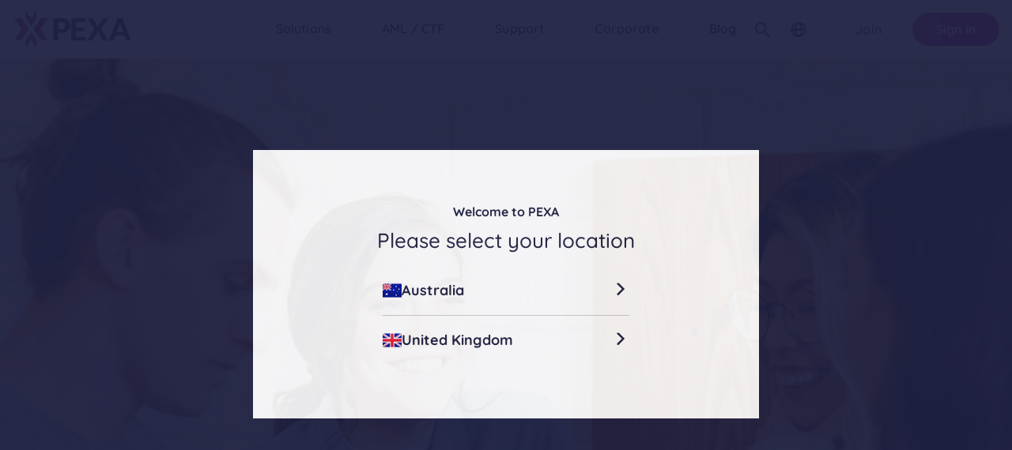

--- FILE ---
content_type: text/html
request_url: https://www.pexa.com.au/content-hub/pexas-cto-eglantine-etiemble-innovation-isnt-born-in-an-echo-chamber/
body_size: 27666
content:
<!DOCTYPE html><html lang="en"><head><meta charSet="utf-8"/><meta name="Description" content="Eglantine Etiemble, CTO, PEXA, shared her insights into why organisational diversity is necessary to challenge the status quo."/><meta property="og:title" content="Innovation isn’t born in an echo chamber - PEXA"/><meta property="og:description" content="Eglantine Etiemble, CTO, PEXA, shared her insights into why organisational diversity is necessary to challenge the status quo."/><meta property="og:image" content="/staticly-media/2023/03/Eglantine-thumbnail-sm-1679873977.png"/><meta property="og:type" content="website"/><meta property="og:url" content="pexa.com.au/content-hub/pexas-cto-eglantine-etiemble-innovation-isnt-born-in-an-echo-chamber/"/><meta property="og:site_name" content="PEXA Australia"/><meta name="twitter:card" content="summary_large_image"/><meta name="twitter:title" content="Innovation isn’t born in an echo chamber - PEXA"/><meta name="twitter:description" content="Eglantine Etiemble, CTO, PEXA, shared her insights into why organisational diversity is necessary to challenge the status quo."/><meta property="twitter:image" content="/staticly-media/2023/03/Eglantine-thumbnail-sm-1679873977.png"/><link rel="canonical" href="https://www.pexa.com.au/content-hub/pexas-cto-eglantine-etiemble-innovation-isnt-born-in-an-echo-chamber/"/><title>Innovation isn’t born in an echo chamber - PEXA</title><meta name="viewport" content="width=device-width, initial-scale=1.0, maximum-scale=1.0, user-scalable=0"/><meta name="next-head-count" content="15"/><script>
                (function(w,d,s,l,i){w[l]=w[l]||[];w[l].push({'gtm.start':
                new Date().getTime(),event:'gtm.js'});var f=d.getElementsByTagName(s)[0],
                j=d.createElement(s),dl=l!='dataLayer'?'&l='+l:'';j.async=true;j.src=
                'https://www.googletagmanager.com/gtm.js?id='+i+dl;f.parentNode.insertBefore(j,f);
                })(window,document,'script','dataLayer','GTM-WBZ5WN3');
              </script><script>
              var ua = window.navigator.userAgent; // Check the userAgent property of the window.navigator object
              var msie = ua.indexOf('MSIE '); // IE 10 or older
              var trident = ua.indexOf('Trident/'); // IE 11
              if (msie > 0 || trident > 0) {
                if (window.location.pathname.indexOf('/update-browser') !== 0) {
                  console.log('redirect...')
                  window.location.replace('/update-browser/')
                }
              }
            </script><link rel="manifest" href="/static/manifest.json"/><meta name="apple-mobile-web-app-capable" content="yes"/><meta name="apple-mobile-web-app-status-bar-style" content="black"/><link rel="apple-touch-icon" sizes="57x57" href="/static/graphics/icon-57.png"/><link rel="apple-touch-icon" sizes="72x72" href="/static/graphics/icon-72.png"/><link rel="apple-touch-icon" sizes="114x114" href="/static/graphics/icon-114.png"/><link rel="apple-touch-icon" sizes="144x144" href="/static/graphics/icon-144.png"/><link rel="apple-touch-icon" sizes="512x512" href="/static/graphics/icon-512.png"/><link href="/static/graphics/splash-2048.png" media="(device-width: 1024px) and (device-height: 1366px) and (-webkit-device-pixel-ratio: 2)" rel="apple-touch-startup-image"/><link href="/static/graphics/splash-1668.png" media="(device-width: 834px) and (device-height: 1112px) and (-webkit-device-pixel-ratio: 2)" rel="apple-touch-startup-image"/><link href="/static/graphics/splash-1536.png" media="(device-width: 768px) and (device-height: 1024px) and (-webkit-device-pixel-ratio: 2)" rel="apple-touch-startup-image"/><link href="/static/graphics/splash-1125.png" media="(device-width: 375px) and (device-height: 812px) and (-webkit-device-pixel-ratio: 3)" rel="apple-touch-startup-image"/><link href="/static/graphics/splash-1242.png" media="(device-width: 414px) and (device-height: 736px) and (-webkit-device-pixel-ratio: 3)" rel="apple-touch-startup-image"/><link href="/static/graphics/splash-750.png" media="(device-width: 375px) and (device-height: 667px) and (-webkit-device-pixel-ratio: 2)" rel="apple-touch-startup-image"/><link href="/static/graphics/splash-640.png" media="(device-width: 320px) and (device-height: 568px) and (-webkit-device-pixel-ratio: 2)" rel="apple-touch-startup-image"/><link rel="stylesheet" href="/fonts/style.css"/><link rel="preload" href="/_next/static/css/20787dac12e095fa.css" as="style"/><link rel="stylesheet" href="/_next/static/css/20787dac12e095fa.css" data-n-p=""/><noscript data-n-css=""></noscript><script defer="" nomodule="" src="/_next/static/chunks/polyfills-5cd94c89d3acac5f.js"></script><script src="/_next/static/chunks/webpack-1a4abc2af3ed8754.js" defer=""></script><script src="/_next/static/chunks/framework-bb5c596eafb42b22.js" defer=""></script><script src="/_next/static/chunks/main-3ce97aa98ac96eba.js" defer=""></script><script src="/_next/static/chunks/pages/_app-4df028401471ba9f.js" defer=""></script><script src="/_next/static/chunks/75fc9c18-40134325ca6388e2.js" defer=""></script><script src="/_next/static/chunks/740-2c2150fee69b3334.js" defer=""></script><script src="/_next/static/chunks/339-c325ab4b0cfa06fb.js" defer=""></script><script src="/_next/static/chunks/182-32bcbca3448c44da.js" defer=""></script><script src="/_next/static/chunks/129-dce5d863cbb5b7a0.js" defer=""></script><script src="/_next/static/chunks/672-d5492643f961c06e.js" defer=""></script><script src="/_next/static/chunks/142-07529370c2b251c4.js" defer=""></script><script src="/_next/static/chunks/697-aa8195879a85b968.js" defer=""></script><script src="/_next/static/chunks/288-4037002afb18c417.js" defer=""></script><script src="/_next/static/chunks/872-ada1146a8f023258.js" defer=""></script><script src="/_next/static/chunks/pages/content-hub/%5Bid%5D-37e4e5254eb5d0c1.js" defer=""></script><script src="/_next/static/1769744105707/_buildManifest.js" defer=""></script><script src="/_next/static/1769744105707/_ssgManifest.js" defer=""></script><script src="/_next/static/1769744105707/_middlewareManifest.js" defer=""></script><style id="__jsx-1891429417">.page-transition-enter{opacity:0;}.page-transition-enter-active{opacity:1;-webkit-transition:opacity 300ms;transition:opacity 300ms;}.page-transition-exit{opacity:1;}.page-transition-exit-active{opacity:0;-webkit-transition:opacity 300ms;transition:opacity 300ms;}</style><style id="jss-server-side">html {
  box-sizing: border-box;
  -webkit-font-smoothing: antialiased;
  -moz-osx-font-smoothing: grayscale;
}
*, *::before, *::after {
  box-sizing: inherit;
}
strong, b {
  font-weight: 700;
}
body {
  color: #1F2142;
  margin: 0;
  font-size: 11px;
  margin-top: 0;
  font-family: "Libre Franklin", "Helvetica", "Arial", sans-serif;
  font-weight: 400;
  line-height: 1.43;
  margin-bottom: 20px;
  letter-spacing: 0.01071em;
  background-color: #fafafa;
}
@media (min-width:1280px) {
  body {
    font-size: 14px;
    margin-bottom: 20px;
  }
}
@media print {
  body {
    background-color: #fff;
  }
}
  body::backdrop {
    background-color: #fafafa;
  }
  .MuiButtonBase-root {
    color: inherit;
    border: 0;
    cursor: pointer;
    margin: 0;
    display: inline-flex;
    outline: 0;
    padding: 0;
    position: relative;
    align-items: center;
    user-select: none;
    border-radius: 0;
    vertical-align: middle;
    -moz-appearance: none;
    justify-content: center;
    text-decoration: none;
    background-color: transparent;
    -webkit-appearance: none;
    -webkit-tap-highlight-color: transparent;
  }
  .MuiButtonBase-root::-moz-focus-inner {
    border-style: none;
  }
  .MuiButtonBase-root.Mui-disabled {
    cursor: default;
    pointer-events: none;
  }
@media print {
  .MuiButtonBase-root {
    color-adjust: exact;
  }
}

  .jss8 {
    padding-left: 20px;
    padding-right: 20px;
  }
  .jss12 {
    padding-left: 20px;
    padding-right: 20px;
  }
  .jss17 {
    padding-left: 20px;
    padding-right: 20px;
  }
  .jss28 {
    padding-left: 20px;
    padding-right: 20px;
  }
  .jss31 {
    padding-left: 20px;
    padding-right: 20px;
  }
  .jss32 {
    padding-left: 20px;
    padding-right: 20px;
  }
  .jss33 {
    padding-left: 20px;
    padding-right: 20px;
  }
  .jss39 {
    padding-left: 20px;
    padding-right: 20px;
  }
  .jss41 {
    padding-top: 30px;
    padding-left: 20px;
    padding-right: 20px;
    padding-bottom: 30px;
  }
  .jss42 {
    padding-top: 30px;
    padding-left: 20px;
    padding-right: 20px;
    padding-bottom: 30px;
  }
  .jss47 {
    padding-left: 20px;
    padding-right: 20px;
  }
  .MuiTypography-root {
    margin: 0;
  }
  .MuiTypography-body2 {
    color: #1F2142;
    font-size: 11px;
    margin-top: 0;
    font-family: "Libre Franklin", "Helvetica", "Arial", sans-serif;
    font-weight: 400;
    line-height: 1.43;
    margin-bottom: 20px;
    letter-spacing: 0.01071em;
  }
@media (min-width:1280px) {
  .MuiTypography-body2 {
    font-size: 14px;
    margin-bottom: 20px;
  }
}
  .MuiTypography-body1 {
    color: #1F2142;
    font-size: 13px;
    margin-top: 0;
    font-family: "Libre Franklin", "Helvetica", "Arial", sans-serif;
    font-weight: 400;
    line-height: 1.38;
    margin-bottom: 20px;
    letter-spacing: 0.00938em;
  }
@media (min-width:1280px) {
  .MuiTypography-body1 {
    font-size: 16px;
    margin-bottom: 20px;
  }
}
  .MuiTypography-caption {
    font-size: 0.75rem;
    font-family: "Roboto", "Helvetica", "Arial", sans-serif;
    font-weight: 400;
    line-height: 1.66;
    letter-spacing: 0.03333em;
  }
  .MuiTypography-button {
    font-size: 0.875rem;
    font-family: "Roboto", "Helvetica", "Arial", sans-serif;
    font-weight: 500;
    line-height: 1.75;
    letter-spacing: 0.02857em;
    text-transform: uppercase;
  }
  .MuiTypography-h1 {
    font-size: 30px;
    margin-top: 0;
    font-family: "Quicksand", "Helvetica", "Arial", sans-serif;
    font-weight: 500;
    line-height: 1.26;
    letter-spacing: -0.01562em;
  }
@media (min-width:1280px) {
  .MuiTypography-h1 {
    font-size: 42px;
    line-height: 1.23;
  }
}
  .MuiTypography-h2 {
    font-size: 24px;
    margin-top: 0;
    font-family: "Quicksand", "Helvetica", "Arial", sans-serif;
    font-weight: 400;
    line-height: 1.25;
    margin-bottom: 16px;
    letter-spacing: -0.00833em;
  }
@media (min-width:1280px) {
  .MuiTypography-h2 {
    font-size: 36px;
    line-height: 1.31;
    margin-bottom: 26px;
  }
}
  .MuiTypography-h3 {
    font-size: 18px;
    margin-top: 0;
    font-family: "Quicksand", "Helvetica", "Arial", sans-serif;
    font-weight: 700;
    line-height: 1.44;
    margin-bottom: 14px;
    letter-spacing: 0em;
  }
@media (min-width:1280px) {
  .MuiTypography-h3 {
    font-size: 26px;
    font-weight: 500;
    line-height: 1.3;
    margin-bottom: 16px;
  }
}
  .MuiTypography-h4 {
    font-size: 13px;
    margin-top: 0;
    font-family: "Quicksand", "Helvetica", "Arial", sans-serif;
    font-weight: 700;
    line-height: 1.38;
    margin-bottom: 8px;
    letter-spacing: 0.00735em;
  }
@media (min-width:1280px) {
  .MuiTypography-h4 {
    font-size: 18px;
    line-height: 1.33;
    margin-bottom: 12px;
  }
}
  .MuiTypography-h5 {
    font-size: 12px;
    margin-top: 0;
    font-family: "Quicksand", "Helvetica", "Arial", sans-serif;
    font-weight: 700;
    line-height: 1.31;
    margin-bottom: 6px;
    letter-spacing: 0em;
  }
@media (min-width:1280px) {
  .MuiTypography-h5 {
    font-size: 16px;
    margin-bottom: 10px;
  }
}
  .MuiTypography-h6 {
    font-size: 12px;
    margin-top: 0;
    font-family: "Quicksand", "Helvetica", "Arial", sans-serif;
    font-weight: 700;
    line-height: 1.31;
    margin-bottom: 6px;
    letter-spacing: 0em;
  }
@media (min-width:1280px) {
  .MuiTypography-h6 {
    font-size: 16px;
    margin-bottom: 10px;
  }
}
  .MuiTypography-subtitle1 {
    font-size: 1rem;
    font-family: "Roboto", "Helvetica", "Arial", sans-serif;
    font-weight: 400;
    line-height: 1.75;
    letter-spacing: 0.00938em;
  }
  .MuiTypography-subtitle2 {
    font-size: 0.875rem;
    font-family: "Roboto", "Helvetica", "Arial", sans-serif;
    font-weight: 500;
    line-height: 1.57;
    letter-spacing: 0.00714em;
  }
  .MuiTypography-overline {
    font-size: 0.75rem;
    font-family: "Roboto", "Helvetica", "Arial", sans-serif;
    font-weight: 400;
    line-height: 2.66;
    letter-spacing: 0.08333em;
    text-transform: uppercase;
  }
  .MuiTypography-srOnly {
    width: 1px;
    height: 1px;
    overflow: hidden;
    position: absolute;
  }
  .MuiTypography-alignLeft {
    text-align: left;
  }
  .MuiTypography-alignCenter {
    text-align: center;
  }
  .MuiTypography-alignRight {
    text-align: right;
  }
  .MuiTypography-alignJustify {
    text-align: justify;
  }
  .MuiTypography-noWrap {
    overflow: hidden;
    white-space: nowrap;
    text-overflow: ellipsis;
  }
  .MuiTypography-gutterBottom {
    margin-bottom: 0.35em;
  }
  .MuiTypography-paragraph {
    margin-bottom: 16px;
  }
  .MuiTypography-colorInherit {
    color: inherit;
  }
  .MuiTypography-colorPrimary {
    color: #3f51b5;
  }
  .MuiTypography-colorSecondary {
    color: #f50057;
  }
  .MuiTypography-colorTextPrimary {
    color: rgba(0, 0, 0, 0.87);
  }
  .MuiTypography-colorTextSecondary {
    color: rgba(0, 0, 0, 0.54);
  }
  .MuiTypography-colorError {
    color: #f44336;
  }
  .MuiTypography-displayInline {
    display: inline;
  }
  .MuiTypography-displayBlock {
    display: block;
  }
  .MuiButton-root {
    color: rgba(0, 0, 0, 0.87);
    padding: 6px 16px;
    font-size: 0.875rem;
    min-width: 64px;
    box-sizing: border-box;
    transition: background-color 250ms cubic-bezier(0.4, 0, 0.2, 1) 0ms,box-shadow 250ms cubic-bezier(0.4, 0, 0.2, 1) 0ms,border 250ms cubic-bezier(0.4, 0, 0.2, 1) 0ms;
    font-family: "Roboto", "Helvetica", "Arial", sans-serif;
    font-weight: 500;
    line-height: 1.75;
    border-radius: 4px;
    letter-spacing: 0.02857em;
    text-transform: uppercase;
  }
  .MuiButton-root:hover {
    text-decoration: none;
    background-color: rgba(0, 0, 0, 0.04);
  }
  .MuiButton-root.Mui-disabled {
    color: rgba(0, 0, 0, 0.26);
  }
@media (hover: none) {
  .MuiButton-root:hover {
    background-color: transparent;
  }
}
  .MuiButton-root:hover.Mui-disabled {
    background-color: transparent;
  }
  .MuiButton-label {
    width: 100%;
    display: inherit;
    align-items: inherit;
    justify-content: inherit;
  }
  .MuiButton-text {
    padding: 6px 8px;
  }
  .MuiButton-textPrimary {
    color: #3f51b5;
  }
  .MuiButton-textPrimary:hover {
    background-color: rgba(63, 81, 181, 0.04);
  }
@media (hover: none) {
  .MuiButton-textPrimary:hover {
    background-color: transparent;
  }
}
  .MuiButton-textSecondary {
    color: #f50057;
  }
  .MuiButton-textSecondary:hover {
    background-color: rgba(245, 0, 87, 0.04);
  }
@media (hover: none) {
  .MuiButton-textSecondary:hover {
    background-color: transparent;
  }
}
  .MuiButton-outlined {
    border: 1px solid rgba(0, 0, 0, 0.23);
    padding: 5px 15px;
  }
  .MuiButton-outlined.Mui-disabled {
    border: 1px solid rgba(0, 0, 0, 0.12);
  }
  .MuiButton-outlinedPrimary {
    color: #3f51b5;
    border: 1px solid rgba(63, 81, 181, 0.5);
  }
  .MuiButton-outlinedPrimary:hover {
    border: 1px solid #3f51b5;
    background-color: rgba(63, 81, 181, 0.04);
  }
@media (hover: none) {
  .MuiButton-outlinedPrimary:hover {
    background-color: transparent;
  }
}
  .MuiButton-outlinedSecondary {
    color: #f50057;
    border: 1px solid rgba(245, 0, 87, 0.5);
  }
  .MuiButton-outlinedSecondary:hover {
    border: 1px solid #f50057;
    background-color: rgba(245, 0, 87, 0.04);
  }
  .MuiButton-outlinedSecondary.Mui-disabled {
    border: 1px solid rgba(0, 0, 0, 0.26);
  }
@media (hover: none) {
  .MuiButton-outlinedSecondary:hover {
    background-color: transparent;
  }
}
  .MuiButton-contained {
    color: rgba(0, 0, 0, 0.87);
    box-shadow: 0px 3px 1px -2px rgba(0,0,0,0.2),0px 2px 2px 0px rgba(0,0,0,0.14),0px 1px 5px 0px rgba(0,0,0,0.12);
    background-color: #e0e0e0;
  }
  .MuiButton-contained:hover {
    box-shadow: 0px 2px 4px -1px rgba(0,0,0,0.2),0px 4px 5px 0px rgba(0,0,0,0.14),0px 1px 10px 0px rgba(0,0,0,0.12);
    background-color: #d5d5d5;
  }
  .MuiButton-contained.Mui-focusVisible {
    box-shadow: 0px 3px 5px -1px rgba(0,0,0,0.2),0px 6px 10px 0px rgba(0,0,0,0.14),0px 1px 18px 0px rgba(0,0,0,0.12);
  }
  .MuiButton-contained:active {
    box-shadow: 0px 5px 5px -3px rgba(0,0,0,0.2),0px 8px 10px 1px rgba(0,0,0,0.14),0px 3px 14px 2px rgba(0,0,0,0.12);
  }
  .MuiButton-contained.Mui-disabled {
    color: rgba(0, 0, 0, 0.26);
    box-shadow: none;
    background-color: rgba(0, 0, 0, 0.12);
  }
@media (hover: none) {
  .MuiButton-contained:hover {
    box-shadow: 0px 3px 1px -2px rgba(0,0,0,0.2),0px 2px 2px 0px rgba(0,0,0,0.14),0px 1px 5px 0px rgba(0,0,0,0.12);
    background-color: #e0e0e0;
  }
}
  .MuiButton-contained:hover.Mui-disabled {
    background-color: rgba(0, 0, 0, 0.12);
  }
  .MuiButton-containedPrimary {
    color: #fff;
    background-color: #3f51b5;
  }
  .MuiButton-containedPrimary:hover {
    background-color: #303f9f;
  }
@media (hover: none) {
  .MuiButton-containedPrimary:hover {
    background-color: #3f51b5;
  }
}
  .MuiButton-containedSecondary {
    color: #fff;
    background-color: #f50057;
  }
  .MuiButton-containedSecondary:hover {
    background-color: #c51162;
  }
@media (hover: none) {
  .MuiButton-containedSecondary:hover {
    background-color: #f50057;
  }
}
  .MuiButton-disableElevation {
    box-shadow: none;
  }
  .MuiButton-disableElevation:hover {
    box-shadow: none;
  }
  .MuiButton-disableElevation.Mui-focusVisible {
    box-shadow: none;
  }
  .MuiButton-disableElevation:active {
    box-shadow: none;
  }
  .MuiButton-disableElevation.Mui-disabled {
    box-shadow: none;
  }
  .MuiButton-colorInherit {
    color: inherit;
    border-color: currentColor;
  }
  .MuiButton-textSizeSmall {
    padding: 4px 5px;
    font-size: 0.8125rem;
  }
  .MuiButton-textSizeLarge {
    padding: 8px 11px;
    font-size: 0.9375rem;
  }
  .MuiButton-outlinedSizeSmall {
    padding: 3px 9px;
    font-size: 0.8125rem;
  }
  .MuiButton-outlinedSizeLarge {
    padding: 7px 21px;
    font-size: 0.9375rem;
  }
  .MuiButton-containedSizeSmall {
    padding: 4px 10px;
    font-size: 0.8125rem;
  }
  .MuiButton-containedSizeLarge {
    padding: 8px 22px;
    font-size: 0.9375rem;
  }
  .MuiButton-fullWidth {
    width: 100%;
  }
  .MuiButton-startIcon {
    display: inherit;
    margin-left: -4px;
    margin-right: 8px;
  }
  .MuiButton-startIcon.MuiButton-iconSizeSmall {
    margin-left: -2px;
  }
  .MuiButton-endIcon {
    display: inherit;
    margin-left: 8px;
    margin-right: -4px;
  }
  .MuiButton-endIcon.MuiButton-iconSizeSmall {
    margin-right: -2px;
  }
  .MuiButton-iconSizeSmall > *:first-child {
    font-size: 18px;
  }
  .MuiButton-iconSizeMedium > *:first-child {
    font-size: 20px;
  }
  .MuiButton-iconSizeLarge > *:first-child {
    font-size: 22px;
  }
@keyframes mui-auto-fill {}
@keyframes mui-auto-fill-cancel {}
  .MuiInputBase-root {
    color: rgba(0, 0, 0, 0.87);
    cursor: text;
    display: inline-flex;
    position: relative;
    font-size: 13px;
    box-sizing: border-box;
    margin-top: 0;
    align-items: center;
    font-family: "Quicksand", "Helvetica", "Arial", sans-serif;
    font-weight: 500;
    line-height: 1.1876em;
    margin-bottom: 5px;
    letter-spacing: 0.00938em;
  }
@media (min-width:1280px) {
  .MuiInputBase-root {
    font-size: 16px;
    margin-bottom: 20px;
  }
}
  .MuiInputBase-root.Mui-disabled {
    color: rgba(0, 0, 0, 0.38);
    cursor: default;
  }
@media (min-width:840px) {
  .MuiInputBase-root {
    margin-bottom: 5px;
  }
}
  .MuiInputBase-multiline {
    padding: 6px 0 7px;
  }
  .MuiInputBase-multiline.MuiInputBase-marginDense {
    padding-top: 3px;
  }
  .MuiInputBase-fullWidth {
    width: 100%;
  }
  .MuiInputBase-input {
    font: inherit;
    color: #414141;
    width: 100%;
    border: 0;
    height: 1.1876em;
    margin: 0;
    display: block;
    padding: 6px 0 7px;
    font-size: 13px;
    min-width: 0;
    background: none;
    box-sizing: content-box;
    font-weight: 500;
    border-radius: 6px;
    animation-name: mui-auto-fill-cancel;
    letter-spacing: inherit;
    background-color: #fff;
    animation-duration: 10ms;
    -webkit-tap-highlight-color: transparent;
  }
  .MuiInputBase-input::-webkit-input-placeholder {
    color: currentColor;
    opacity: 0.42;
    transition: opacity 200ms cubic-bezier(0.4, 0, 0.2, 1) 0ms;
  }
  .MuiInputBase-input::-moz-placeholder {
    color: currentColor;
    opacity: 0.42;
    transition: opacity 200ms cubic-bezier(0.4, 0, 0.2, 1) 0ms;
  }
  .MuiInputBase-input:-ms-input-placeholder {
    color: currentColor;
    opacity: 0.42;
    transition: opacity 200ms cubic-bezier(0.4, 0, 0.2, 1) 0ms;
  }
  .MuiInputBase-input::-ms-input-placeholder {
    color: currentColor;
    opacity: 0.42;
    transition: opacity 200ms cubic-bezier(0.4, 0, 0.2, 1) 0ms;
  }
  .MuiInputBase-input:focus {
    outline: 0;
  }
  .MuiInputBase-input:invalid {
    box-shadow: none;
  }
  .MuiInputBase-input::-webkit-search-decoration {
    -webkit-appearance: none;
  }
  .MuiInputBase-input.Mui-disabled {
    opacity: 1;
    background-color: transparent;
  }
  .MuiInputBase-input:-webkit-autofill {
    animation-name: mui-auto-fill;
    animation-duration: 5000s;
  }
@media (min-width:1280px) {
  .MuiInputBase-input {
    font-size: 18px;
  }
}
  .MuiInputBase-input::placeholder {
    color: #414141;
    display: block;
    opacity: 1;
    visibility: visible;
    font-weight: 500;
    line-height: normal;
  }
  .MuiInputBase-input.Mui-disabled::placeholder {
    color: #979797;
  }
  label[data-shrink=false] + .MuiInputBase-formControl .MuiInputBase-input::-webkit-input-placeholder {
    opacity: 0 !important;
  }
  label[data-shrink=false] + .MuiInputBase-formControl .MuiInputBase-input::-moz-placeholder {
    opacity: 0 !important;
  }
  label[data-shrink=false] + .MuiInputBase-formControl .MuiInputBase-input:-ms-input-placeholder {
    opacity: 0 !important;
  }
  label[data-shrink=false] + .MuiInputBase-formControl .MuiInputBase-input::-ms-input-placeholder {
    opacity: 0 !important;
  }
  label[data-shrink=false] + .MuiInputBase-formControl .MuiInputBase-input:focus::-webkit-input-placeholder {
    opacity: 0.42;
  }
  label[data-shrink=false] + .MuiInputBase-formControl .MuiInputBase-input:focus::-moz-placeholder {
    opacity: 0.42;
  }
  label[data-shrink=false] + .MuiInputBase-formControl .MuiInputBase-input:focus:-ms-input-placeholder {
    opacity: 0.42;
  }
  label[data-shrink=false] + .MuiInputBase-formControl .MuiInputBase-input:focus::-ms-input-placeholder {
    opacity: 0.42;
  }
  .MuiInputBase-inputMarginDense {
    padding-top: 3px;
  }
  .MuiInputBase-inputMultiline {
    height: auto;
    resize: none;
    padding: 0;
  }
  .MuiInputBase-inputTypeSearch {
    -moz-appearance: textfield;
    -webkit-appearance: textfield;
  }
  .MuiFormControl-root {
    border: 0;
    margin: 0;
    display: inline-flex;
    padding: 0;
    position: relative;
    min-width: 0;
    flex-direction: column;
    vertical-align: top;
  }
  .MuiFormControl-marginNormal {
    margin-top: 16px;
    margin-bottom: 8px;
  }
  .MuiFormControl-marginDense {
    margin-top: 8px;
    margin-bottom: 4px;
  }
  .MuiFormControl-fullWidth {
    width: 100%;
  }
  .MuiGrid-root.MuiGrid-container {
    width: 100%;
    margin: 0 auto;
    max-width: 1290px;
  }
  .MuiGrid-container {
    width: 100%;
    display: flex;
    flex-wrap: wrap;
    box-sizing: border-box;
  }
  .MuiGrid-item {
    margin: 0;
    box-sizing: border-box;
  }
  .MuiGrid-zeroMinWidth {
    min-width: 0;
  }
  .MuiGrid-direction-xs-column {
    flex-direction: column;
  }
  .MuiGrid-direction-xs-column-reverse {
    flex-direction: column-reverse;
  }
  .MuiGrid-direction-xs-row-reverse {
    flex-direction: row-reverse;
  }
  .MuiGrid-wrap-xs-nowrap {
    flex-wrap: nowrap;
  }
  .MuiGrid-wrap-xs-wrap-reverse {
    flex-wrap: wrap-reverse;
  }
  .MuiGrid-align-items-xs-center {
    align-items: center;
  }
  .MuiGrid-align-items-xs-flex-start {
    align-items: flex-start;
  }
  .MuiGrid-align-items-xs-flex-end {
    align-items: flex-end;
  }
  .MuiGrid-align-items-xs-baseline {
    align-items: baseline;
  }
  .MuiGrid-align-content-xs-center {
    align-content: center;
  }
  .MuiGrid-align-content-xs-flex-start {
    align-content: flex-start;
  }
  .MuiGrid-align-content-xs-flex-end {
    align-content: flex-end;
  }
  .MuiGrid-align-content-xs-space-between {
    align-content: space-between;
  }
  .MuiGrid-align-content-xs-space-around {
    align-content: space-around;
  }
  .MuiGrid-justify-content-xs-center {
    justify-content: center;
  }
  .MuiGrid-justify-content-xs-flex-end {
    justify-content: flex-end;
  }
  .MuiGrid-justify-content-xs-space-between {
    justify-content: space-between;
  }
  .MuiGrid-justify-content-xs-space-around {
    justify-content: space-around;
  }
  .MuiGrid-justify-content-xs-space-evenly {
    justify-content: space-evenly;
  }
  .MuiGrid-spacing-xs-1 {
    width: calc(100% + 10px);
    margin: -5px;
  }
  .MuiGrid-spacing-xs-1 > .MuiGrid-item {
    padding: 5px;
  }
  .MuiGrid-spacing-xs-2 {
    width: calc(100% + 20px);
    margin: -10px;
  }
  .MuiGrid-spacing-xs-2 > .MuiGrid-item {
    padding: 10px;
  }
  .MuiGrid-spacing-xs-3 {
    width: calc(100% + 30px);
    margin: -15px;
  }
  .MuiGrid-spacing-xs-3 > .MuiGrid-item {
    padding: 15px;
  }
  .MuiGrid-spacing-xs-4 {
    width: calc(100% + 40px);
    margin: -20px;
  }
  .MuiGrid-spacing-xs-4 > .MuiGrid-item {
    padding: 20px;
  }
  .MuiGrid-spacing-xs-5 {
    width: calc(100% + 50px);
    margin: -25px;
  }
  .MuiGrid-spacing-xs-5 > .MuiGrid-item {
    padding: 25px;
  }
  .MuiGrid-spacing-xs-6 {
    width: calc(100% + 60px);
    margin: -30px;
  }
  .MuiGrid-spacing-xs-6 > .MuiGrid-item {
    padding: 30px;
  }
  .MuiGrid-spacing-xs-7 {
    width: calc(100% + 70px);
    margin: -35px;
  }
  .MuiGrid-spacing-xs-7 > .MuiGrid-item {
    padding: 35px;
  }
  .MuiGrid-spacing-xs-8 {
    width: calc(100% + 80px);
    margin: -40px;
  }
  .MuiGrid-spacing-xs-8 > .MuiGrid-item {
    padding: 40px;
  }
  .MuiGrid-spacing-xs-9 {
    width: calc(100% + 90px);
    margin: -45px;
  }
  .MuiGrid-spacing-xs-9 > .MuiGrid-item {
    padding: 45px;
  }
  .MuiGrid-spacing-xs-10 {
    width: calc(100% + 100px);
    margin: -50px;
  }
  .MuiGrid-spacing-xs-10 > .MuiGrid-item {
    padding: 50px;
  }
  .MuiGrid-grid-xs-auto {
    flex-grow: 0;
    max-width: none;
    flex-basis: auto;
  }
  .MuiGrid-grid-xs-true {
    flex-grow: 1;
    max-width: 100%;
    flex-basis: 0;
  }
  .MuiGrid-grid-xs-1 {
    flex-grow: 0;
    max-width: 8.333333%;
    flex-basis: 8.333333%;
  }
  .MuiGrid-grid-xs-2 {
    flex-grow: 0;
    max-width: 16.666667%;
    flex-basis: 16.666667%;
  }
  .MuiGrid-grid-xs-3 {
    flex-grow: 0;
    max-width: 25%;
    flex-basis: 25%;
  }
  .MuiGrid-grid-xs-4 {
    flex-grow: 0;
    max-width: 33.333333%;
    flex-basis: 33.333333%;
  }
  .MuiGrid-grid-xs-5 {
    flex-grow: 0;
    max-width: 41.666667%;
    flex-basis: 41.666667%;
  }
  .MuiGrid-grid-xs-6 {
    flex-grow: 0;
    max-width: 50%;
    flex-basis: 50%;
  }
  .MuiGrid-grid-xs-7 {
    flex-grow: 0;
    max-width: 58.333333%;
    flex-basis: 58.333333%;
  }
  .MuiGrid-grid-xs-8 {
    flex-grow: 0;
    max-width: 66.666667%;
    flex-basis: 66.666667%;
  }
  .MuiGrid-grid-xs-9 {
    flex-grow: 0;
    max-width: 75%;
    flex-basis: 75%;
  }
  .MuiGrid-grid-xs-10 {
    flex-grow: 0;
    max-width: 83.333333%;
    flex-basis: 83.333333%;
  }
  .MuiGrid-grid-xs-11 {
    flex-grow: 0;
    max-width: 91.666667%;
    flex-basis: 91.666667%;
  }
  .MuiGrid-grid-xs-12 {
    flex-grow: 0;
    max-width: 100%;
    flex-basis: 100%;
  }
@media (min-width:600px) {
  .MuiGrid-grid-sm-auto {
    flex-grow: 0;
    max-width: none;
    flex-basis: auto;
  }
  .MuiGrid-grid-sm-true {
    flex-grow: 1;
    max-width: 100%;
    flex-basis: 0;
  }
  .MuiGrid-grid-sm-1 {
    flex-grow: 0;
    max-width: 8.333333%;
    flex-basis: 8.333333%;
  }
  .MuiGrid-grid-sm-2 {
    flex-grow: 0;
    max-width: 16.666667%;
    flex-basis: 16.666667%;
  }
  .MuiGrid-grid-sm-3 {
    flex-grow: 0;
    max-width: 25%;
    flex-basis: 25%;
  }
  .MuiGrid-grid-sm-4 {
    flex-grow: 0;
    max-width: 33.333333%;
    flex-basis: 33.333333%;
  }
  .MuiGrid-grid-sm-5 {
    flex-grow: 0;
    max-width: 41.666667%;
    flex-basis: 41.666667%;
  }
  .MuiGrid-grid-sm-6 {
    flex-grow: 0;
    max-width: 50%;
    flex-basis: 50%;
  }
  .MuiGrid-grid-sm-7 {
    flex-grow: 0;
    max-width: 58.333333%;
    flex-basis: 58.333333%;
  }
  .MuiGrid-grid-sm-8 {
    flex-grow: 0;
    max-width: 66.666667%;
    flex-basis: 66.666667%;
  }
  .MuiGrid-grid-sm-9 {
    flex-grow: 0;
    max-width: 75%;
    flex-basis: 75%;
  }
  .MuiGrid-grid-sm-10 {
    flex-grow: 0;
    max-width: 83.333333%;
    flex-basis: 83.333333%;
  }
  .MuiGrid-grid-sm-11 {
    flex-grow: 0;
    max-width: 91.666667%;
    flex-basis: 91.666667%;
  }
  .MuiGrid-grid-sm-12 {
    flex-grow: 0;
    max-width: 100%;
    flex-basis: 100%;
  }
}
@media (min-width:840px) {
  .MuiGrid-grid-md-auto {
    flex-grow: 0;
    max-width: none;
    flex-basis: auto;
  }
  .MuiGrid-grid-md-true {
    flex-grow: 1;
    max-width: 100%;
    flex-basis: 0;
  }
  .MuiGrid-grid-md-1 {
    flex-grow: 0;
    max-width: 8.333333%;
    flex-basis: 8.333333%;
  }
  .MuiGrid-grid-md-2 {
    flex-grow: 0;
    max-width: 16.666667%;
    flex-basis: 16.666667%;
  }
  .MuiGrid-grid-md-3 {
    flex-grow: 0;
    max-width: 25%;
    flex-basis: 25%;
  }
  .MuiGrid-grid-md-4 {
    flex-grow: 0;
    max-width: 33.333333%;
    flex-basis: 33.333333%;
  }
  .MuiGrid-grid-md-5 {
    flex-grow: 0;
    max-width: 41.666667%;
    flex-basis: 41.666667%;
  }
  .MuiGrid-grid-md-6 {
    flex-grow: 0;
    max-width: 50%;
    flex-basis: 50%;
  }
  .MuiGrid-grid-md-7 {
    flex-grow: 0;
    max-width: 58.333333%;
    flex-basis: 58.333333%;
  }
  .MuiGrid-grid-md-8 {
    flex-grow: 0;
    max-width: 66.666667%;
    flex-basis: 66.666667%;
  }
  .MuiGrid-grid-md-9 {
    flex-grow: 0;
    max-width: 75%;
    flex-basis: 75%;
  }
  .MuiGrid-grid-md-10 {
    flex-grow: 0;
    max-width: 83.333333%;
    flex-basis: 83.333333%;
  }
  .MuiGrid-grid-md-11 {
    flex-grow: 0;
    max-width: 91.666667%;
    flex-basis: 91.666667%;
  }
  .MuiGrid-grid-md-12 {
    flex-grow: 0;
    max-width: 100%;
    flex-basis: 100%;
  }
}
@media (min-width:1280px) {
  .MuiGrid-grid-lg-auto {
    flex-grow: 0;
    max-width: none;
    flex-basis: auto;
  }
  .MuiGrid-grid-lg-true {
    flex-grow: 1;
    max-width: 100%;
    flex-basis: 0;
  }
  .MuiGrid-grid-lg-1 {
    flex-grow: 0;
    max-width: 8.333333%;
    flex-basis: 8.333333%;
  }
  .MuiGrid-grid-lg-2 {
    flex-grow: 0;
    max-width: 16.666667%;
    flex-basis: 16.666667%;
  }
  .MuiGrid-grid-lg-3 {
    flex-grow: 0;
    max-width: 25%;
    flex-basis: 25%;
  }
  .MuiGrid-grid-lg-4 {
    flex-grow: 0;
    max-width: 33.333333%;
    flex-basis: 33.333333%;
  }
  .MuiGrid-grid-lg-5 {
    flex-grow: 0;
    max-width: 41.666667%;
    flex-basis: 41.666667%;
  }
  .MuiGrid-grid-lg-6 {
    flex-grow: 0;
    max-width: 50%;
    flex-basis: 50%;
  }
  .MuiGrid-grid-lg-7 {
    flex-grow: 0;
    max-width: 58.333333%;
    flex-basis: 58.333333%;
  }
  .MuiGrid-grid-lg-8 {
    flex-grow: 0;
    max-width: 66.666667%;
    flex-basis: 66.666667%;
  }
  .MuiGrid-grid-lg-9 {
    flex-grow: 0;
    max-width: 75%;
    flex-basis: 75%;
  }
  .MuiGrid-grid-lg-10 {
    flex-grow: 0;
    max-width: 83.333333%;
    flex-basis: 83.333333%;
  }
  .MuiGrid-grid-lg-11 {
    flex-grow: 0;
    max-width: 91.666667%;
    flex-basis: 91.666667%;
  }
  .MuiGrid-grid-lg-12 {
    flex-grow: 0;
    max-width: 100%;
    flex-basis: 100%;
  }
}
@media (min-width:1920px) {
  .MuiGrid-grid-xl-auto {
    flex-grow: 0;
    max-width: none;
    flex-basis: auto;
  }
  .MuiGrid-grid-xl-true {
    flex-grow: 1;
    max-width: 100%;
    flex-basis: 0;
  }
  .MuiGrid-grid-xl-1 {
    flex-grow: 0;
    max-width: 8.333333%;
    flex-basis: 8.333333%;
  }
  .MuiGrid-grid-xl-2 {
    flex-grow: 0;
    max-width: 16.666667%;
    flex-basis: 16.666667%;
  }
  .MuiGrid-grid-xl-3 {
    flex-grow: 0;
    max-width: 25%;
    flex-basis: 25%;
  }
  .MuiGrid-grid-xl-4 {
    flex-grow: 0;
    max-width: 33.333333%;
    flex-basis: 33.333333%;
  }
  .MuiGrid-grid-xl-5 {
    flex-grow: 0;
    max-width: 41.666667%;
    flex-basis: 41.666667%;
  }
  .MuiGrid-grid-xl-6 {
    flex-grow: 0;
    max-width: 50%;
    flex-basis: 50%;
  }
  .MuiGrid-grid-xl-7 {
    flex-grow: 0;
    max-width: 58.333333%;
    flex-basis: 58.333333%;
  }
  .MuiGrid-grid-xl-8 {
    flex-grow: 0;
    max-width: 66.666667%;
    flex-basis: 66.666667%;
  }
  .MuiGrid-grid-xl-9 {
    flex-grow: 0;
    max-width: 75%;
    flex-basis: 75%;
  }
  .MuiGrid-grid-xl-10 {
    flex-grow: 0;
    max-width: 83.333333%;
    flex-basis: 83.333333%;
  }
  .MuiGrid-grid-xl-11 {
    flex-grow: 0;
    max-width: 91.666667%;
    flex-basis: 91.666667%;
  }
  .MuiGrid-grid-xl-12 {
    flex-grow: 0;
    max-width: 100%;
    flex-basis: 100%;
  }
}
  .MuiLink-underlineNone {
    text-decoration: none;
  }
  .MuiLink-underlineHover {
    text-decoration: none;
  }
  .MuiLink-underlineHover:hover {
    text-decoration: underline;
  }
  .MuiLink-underlineAlways {
    text-decoration: underline;
  }
  .MuiLink-button {
    border: 0;
    cursor: pointer;
    margin: 0;
    outline: 0;
    padding: 0;
    position: relative;
    user-select: none;
    border-radius: 0;
    vertical-align: middle;
    -moz-appearance: none;
    background-color: transparent;
    -webkit-appearance: none;
    -webkit-tap-highlight-color: transparent;
  }
  .MuiLink-button::-moz-focus-inner {
    border-style: none;
  }
  .MuiLink-button.Mui-focusVisible {
    outline: auto;
  }
  .MuiListItem-root {
    width: 100%;
    display: flex;
    position: relative;
    box-sizing: border-box;
    text-align: left;
    align-items: center;
    padding-top: 8px;
    padding-bottom: 8px;
    justify-content: flex-start;
    text-decoration: none;
  }
  .MuiListItem-root.Mui-focusVisible {
    background-color: rgba(0, 0, 0, 0.08);
  }
  .MuiListItem-root.Mui-selected, .MuiListItem-root.Mui-selected:hover {
    background-color: rgba(0, 0, 0, 0.08);
  }
  .MuiListItem-root.Mui-disabled {
    opacity: 0.5;
  }
  .MuiListItem-container {
    position: relative;
  }
  .MuiListItem-dense {
    padding-top: 4px;
    padding-bottom: 4px;
  }
  .MuiListItem-alignItemsFlexStart {
    align-items: flex-start;
  }
  .MuiListItem-divider {
    border-bottom: 1px solid rgba(0, 0, 0, 0.12);
    background-clip: padding-box;
  }
  .MuiListItem-gutters {
    padding-left: 16px;
    padding-right: 16px;
  }
  .MuiListItem-button {
    transition: background-color 150ms cubic-bezier(0.4, 0, 0.2, 1) 0ms;
  }
  .MuiListItem-button:hover {
    text-decoration: none;
    background-color: rgba(0, 0, 0, 0.04);
  }
@media (hover: none) {
  .MuiListItem-button:hover {
    background-color: transparent;
  }
}
  .MuiListItem-secondaryAction {
    padding-right: 48px;
  }
  .MuiPopover-root-45 {
    z-index: 1301;
    transition: all 300ms ease;
    background-color: transparent;
  }
  .MuiPopover-paper-46 {
    outline: 0;
    position: absolute;
    max-width: calc(100% - 32px);
    min-width: calc(100% - 40px);
    max-height: calc(100% - 32px);
    min-height: 16px;
    overflow-x: visible;
    overflow-y: visible;
  }
@media (min-width:600px) {
  .MuiPopover-paper-46 {
    min-width: 344px;
  }
}
  .MuiMenu-paper-43 {
    max-height: 100%;
    -webkit-overflow-scrolling: touch;
  }
  .MuiMenu-list-44 {
    outline: 0;
  }
  .MuiMenuItem-root {
    color: #1F2142;
    width: auto;
    overflow: hidden;
    font-size: 13px;
    box-sizing: border-box;
    margin-top: 0;
    min-height: 48px;
    font-family: "Libre Franklin", "Helvetica", "Arial", sans-serif;
    font-weight: 400;
    line-height: 1.38;
    padding-top: 6px;
    white-space: nowrap;
    margin-bottom: 20px;
    letter-spacing: 0.00938em;
    padding-bottom: 6px;
  }
@media (min-width:1280px) {
  .MuiMenuItem-root {
    font-size: 16px;
    margin-bottom: 20px;
  }
}
@media (min-width:600px) {
  .MuiMenuItem-root {
    min-height: auto;
  }
}
  .MuiMenuItem-dense {
    color: #1F2142;
    font-size: 11px;
    margin-top: 0;
    min-height: auto;
    font-family: "Libre Franklin", "Helvetica", "Arial", sans-serif;
    font-weight: 400;
    line-height: 1.43;
    margin-bottom: 20px;
    letter-spacing: 0.01071em;
  }
@media (min-width:1280px) {
  .MuiMenuItem-dense {
    font-size: 14px;
    margin-bottom: 20px;
  }
}
  .jss4 {
    top: 0;
    left: 0;
    right: 0;
    bottom: 0;
    margin: 0;
    padding: 0 8px;
    overflow: hidden;
    position: absolute;
    border-style: solid;
    border-width: 1px;
    border-radius: inherit;
    pointer-events: none;
  }
  .jss5 {
    padding: 0;
    text-align: left;
    transition: width 150ms cubic-bezier(0.0, 0, 0.2, 1) 0ms;
    line-height: 11px;
  }
  .jss6 {
    width: auto;
    height: 11px;
    display: none;
    padding: 0;
    font-size: 0.75em;
    max-width: 0.01px;
    text-align: left;
    transition: max-width 50ms cubic-bezier(0.0, 0, 0.2, 1) 0ms;
    visibility: hidden;
  }
  .jss6 > span {
    display: inline-block;
    padding-left: 5px;
    padding-right: 5px;
  }
  .jss7 {
    max-width: 1000px;
    transition: max-width 100ms cubic-bezier(0.0, 0, 0.2, 1) 50ms;
  }
  .MuiOutlinedInput-root {
    position: relative;
    border-radius: 4px;
  }
  .MuiOutlinedInput-root:hover .MuiOutlinedInput-notchedOutline {
    border-color: rgba(0, 0, 0, 0.87);
  }
@media (hover: none) {
  .MuiOutlinedInput-root:hover .MuiOutlinedInput-notchedOutline {
    border-color: rgba(0, 0, 0, 0.23);
  }
}
  .MuiOutlinedInput-root.Mui-focused .MuiOutlinedInput-notchedOutline {
    border-color: #414141;
    border-width: 1px;
  }
  .MuiOutlinedInput-root.Mui-error .MuiOutlinedInput-notchedOutline {
    border-color: #f44336;
  }
  .MuiOutlinedInput-root.Mui-disabled .MuiOutlinedInput-notchedOutline {
    border-color: #C8C8C8;
  }
  .MuiOutlinedInput-root.Mui-error .MuiOutlinedInput-notchedOutline, .MuiOutlinedInput-root input:invalid + fieldset {
    border-color: #A02027;
  }
  .MuiOutlinedInput-root.MuiOutlinedInput-multiline {
    background-color: #fff;
  }
  .MuiOutlinedInput-colorSecondary.Mui-focused .MuiOutlinedInput-notchedOutline {
    border-color: #f50057;
  }
  .MuiOutlinedInput-adornedStart {
    padding-left: 14px;
  }
  .MuiOutlinedInput-adornedEnd {
    padding-right: 14px;
  }
  .MuiOutlinedInput-multiline {
    padding: 18.5px 14px;
  }
  .MuiOutlinedInput-multiline.MuiOutlinedInput-marginDense {
    padding-top: 10.5px;
    padding-bottom: 10.5px;
  }
  .MuiOutlinedInput-notchedOutline {
    border-color: #C8C8C8;
  }
  .MuiOutlinedInput-notchedOutline span {
    display: none;
  }
  .MuiOutlinedInput-input {
    padding: 18.5px 14px;
  }
  .MuiOutlinedInput-input:-webkit-autofill {
    border-radius: inherit;
  }
  .MuiOutlinedInput-inputMarginDense {
    padding-top: 10.5px;
    padding-bottom: 10.5px;
  }
  .MuiOutlinedInput-inputMultiline {
    padding: 0;
  }
  .MuiOutlinedInput-inputAdornedStart {
    padding-left: 0;
  }
  .MuiOutlinedInput-inputAdornedEnd {
    padding-right: 0;
  }

  .jss1 {
    text-transform: uppercase;
  }
  .jss1 * {
    color: inherit;
  }
  .jss2 {
    text-transform: uppercase;
  }
  .jss2 * {
    color: inherit;
  }
  .jss3 {
    text-transform: uppercase;
  }
  .jss3 * {
    color: inherit;
  }
  .jss9 {
    text-transform: none;
  }
  .jss9 * {
    color: inherit;
  }
  .jss10 {
    text-transform: none;
  }
  .jss10 * {
    color: inherit;
  }
  .jss11 {
    color: #414141;
    text-transform: none;
  }
  .jss11 * {
    color: inherit;
  }
  .jss13 {
    text-transform: none;
  }
  .jss13 * {
    color: inherit;
  }
  .jss14 {
    text-transform: none;
  }
  .jss14 * {
    color: inherit;
  }
  .jss15 {
    text-transform: none;
  }
  .jss15 * {
    color: inherit;
  }
  .jss16 {
    text-transform: none;
  }
  .jss16 * {
    color: inherit;
  }
  .jss18 {
    font-weight: 700;
    text-transform: none;
  }
  .jss18 * {
    color: inherit;
  }
  .jss19 {
    color: #1F2142;
    text-transform: none;
  }
  .jss19 * {
    color: inherit;
  }
  .jss20 {
    color: #414141;
    text-transform: none;
  }
  .jss20 * {
    color: inherit;
  }
  .jss21 {
    color: #414141;
    text-transform: none;
  }
  .jss21 * {
    color: inherit;
  }
  .jss22 {
    color: #1F2142;
    text-transform: none;
  }
  .jss22 * {
    color: inherit;
  }
  .jss23 {
    color: #414141;
    text-transform: none;
  }
  .jss23 * {
    color: inherit;
  }
  .jss24 {
    color: #414141;
    text-transform: none;
  }
  .jss24 * {
    color: inherit;
  }
  .jss25 {
    color: #1F2142;
    text-transform: none;
  }
  .jss25 * {
    color: inherit;
  }
  .jss26 {
    color: #414141;
    text-transform: none;
  }
  .jss26 * {
    color: inherit;
  }
  .jss27 {
    color: #414141;
    text-transform: none;
  }
  .jss27 * {
    color: inherit;
  }
  .jss29 {
    text-transform: none;
  }
  .jss29 * {
    color: inherit;
  }
  .jss30 {
    text-transform: none;
  }
  .jss30 * {
    color: inherit;
  }
  .jss34 {
    color: #fff;
    font-weight: 600;
    text-transform: none;
  }
  .jss34 * {
    color: inherit;
  }
  .jss35 {
    color: #fff;
    font-weight: 600;
    text-transform: none;
  }
  .jss35 * {
    color: inherit;
  }
  .jss36 {
    color: #fff;
    font-weight: 600;
    text-transform: none;
  }
  .jss36 * {
    color: inherit;
  }
  .jss37 {
    color: #fff;
    font-weight: 600;
    text-transform: none;
  }
  .jss37 * {
    color: inherit;
  }
  .jss38 {
    color: #fff;
    font-weight: 600;
    text-transform: none;
  }
  .jss38 * {
    color: inherit;
  }
  .jss40 {
    text-transform: none;
  }
  .jss40 * {
    color: inherit;
  }
  .jss48 {
    font-weight: 600;
    text-transform: none;
  }
  .jss48 * {
    color: inherit;
  }</style><style data-styled="" data-styled-version="5.3.11">body{color:#1F2142;margin:0;background-color:white;}/*!sc*/
@media (max-width:1279.95px){}/*!sc*/
body.overflow-scroll-bar{overflow-y:scroll !important;padding-right:0 !important;}/*!sc*/
*{box-sizing:border-box;}/*!sc*/
strong,b{font-weight:600;}/*!sc*/
a:not([class]){font-weight:400;color:#1F2142;}/*!sc*/
a:not([class]) strong{font-weight:500;line-height:1.33;font-size:13px;}/*!sc*/
@media (min-width:840px){a:not([class]) strong{font-size:18px;}}/*!sc*/
ul:not([class]){font-family:"Libre Franklin","Helvetica","Arial",sans-serif;font-weight:400;font-size:13px;line-height:1.38;-webkit-letter-spacing:0.00938em;-moz-letter-spacing:0.00938em;-ms-letter-spacing:0.00938em;letter-spacing:0.00938em;color:#1F2142;margin-top:0;margin-bottom:20px;list-style:none;padding:0;}/*!sc*/
@media (min-width:1280px){ul:not([class]){font-size:16px;margin-bottom:20px;}}/*!sc*/
ul:not([class]) li{margin-bottom:10px;line-height:inherit;position:relative;padding-left:15px;}/*!sc*/
ul:not([class]) li ul:not([class]){margin-top:10px;margin-bottom:0;}/*!sc*/
ul:not([class]) li:before{content:"\2022";color:#C31CA7;display:inline-block;width:1em;font-weight:500;font-size:18px;top:2px;position:absolute;left:0px;}/*!sc*/
p{font-size:inherit;font-family:"Libre Franklin","Helvetica","Arial",sans-serif;font-weight:400;font-size:13px;line-height:1.38;-webkit-letter-spacing:0.00938em;-moz-letter-spacing:0.00938em;-ms-letter-spacing:0.00938em;letter-spacing:0.00938em;color:#1F2142;margin-top:0;margin-bottom:20px;}/*!sc*/
@media (min-width:1280px){p{font-size:16px;margin-bottom:20px;}}/*!sc*/
h1{font-family:"Quicksand","Helvetica","Arial",sans-serif;font-weight:500;font-size:30px;line-height:1.26;-webkit-letter-spacing:-0.01562em;-moz-letter-spacing:-0.01562em;-ms-letter-spacing:-0.01562em;letter-spacing:-0.01562em;margin-top:0;}/*!sc*/
@media (min-width:1280px){h1{font-size:42px;line-height:1.23;}}/*!sc*/
h2{font-family:"Quicksand","Helvetica","Arial",sans-serif;font-weight:400;font-size:24px;line-height:1.25;-webkit-letter-spacing:-0.00833em;-moz-letter-spacing:-0.00833em;-ms-letter-spacing:-0.00833em;letter-spacing:-0.00833em;margin-top:0;margin-bottom:16px;}/*!sc*/
@media (min-width:1280px){h2{font-size:36px;line-height:1.31;margin-bottom:26px;}}/*!sc*/
h3{font-family:"Quicksand","Helvetica","Arial",sans-serif;font-weight:700;font-size:18px;line-height:1.44;-webkit-letter-spacing:0em;-moz-letter-spacing:0em;-ms-letter-spacing:0em;letter-spacing:0em;margin-top:0;margin-bottom:14px;}/*!sc*/
@media (min-width:1280px){h3{font-size:26px;font-weight:500;line-height:1.3;margin-bottom:16px;}}/*!sc*/
h4{font-family:"Quicksand","Helvetica","Arial",sans-serif;font-weight:700;font-size:13px;line-height:1.38;-webkit-letter-spacing:0.00735em;-moz-letter-spacing:0.00735em;-ms-letter-spacing:0.00735em;letter-spacing:0.00735em;margin-top:0;margin-bottom:8px;}/*!sc*/
@media (min-width:1280px){h4{font-size:18px;line-height:1.33;margin-bottom:12px;}}/*!sc*/
h5{font-family:"Quicksand","Helvetica","Arial",sans-serif;font-weight:700;font-size:12px;line-height:1.31;-webkit-letter-spacing:0em;-moz-letter-spacing:0em;-ms-letter-spacing:0em;letter-spacing:0em;margin-top:0;margin-bottom:6px;}/*!sc*/
@media (min-width:1280px){h5{font-size:16px;margin-bottom:10px;}}/*!sc*/
h6{font-family:"Quicksand","Helvetica","Arial",sans-serif;font-weight:700;font-size:12px;line-height:1.31;-webkit-letter-spacing:0em;-moz-letter-spacing:0em;-ms-letter-spacing:0em;letter-spacing:0em;margin-top:0;margin-bottom:6px;}/*!sc*/
@media (min-width:1280px){h6{font-size:16px;margin-bottom:10px;}}/*!sc*/
a[class="cta"]{opacity:0.5;}/*!sc*/
.video-modal[aria-hidden="true"]{visibility:hidden;opacity:0;pointer-events:none;}/*!sc*/
.video-modal > div{background-color:transparent !important;}/*!sc*/
data-styled.g1[id="sc-global-iRKruU1"]{content:"sc-global-iRKruU1,"}/*!sc*/
.hAQoHB{border-radius:21.5px;border:0;color:white;font-size:13px;width:100%;padding:10px 30px;text-transform:none;-webkit-text-decoration:none;text-decoration:none;color:#414141;border:1px solid #C8C8C8;background:#fff;}/*!sc*/
@media (min-width:840px){.hAQoHB{font-size:16px;}}/*!sc*/
.hAQoHB:hover{background:none;background:#F7F8F9;}/*!sc*/
.fnWtuZ{border-radius:21.5px;border:0;color:white;font-size:13px;width:100%;padding:10px 30px;text-transform:none;-webkit-text-decoration:none;text-decoration:none;background:linear-gradient(90deg,#8B499B 0%,#C313A6 39.44%);}/*!sc*/
@media (min-width:840px){.fnWtuZ{font-size:16px;}}/*!sc*/
.fnWtuZ:hover{background:linear-gradient(90deg,#7A4188 0%,#A2108A 100%);}/*!sc*/
.fQFKxL{border-radius:21.5px;border:0;color:white;font-size:13px;width:100%;padding:10px 30px;text-transform:none;-webkit-text-decoration:none;text-decoration:none;color:#414141;border:1px solid #C8C8C8;background:#fff;display:inline-block;width:auto;}/*!sc*/
@media (min-width:840px){.fQFKxL{font-size:16px;}}/*!sc*/
.fQFKxL:hover{background:none;background:#F7F8F9;}/*!sc*/
data-styled.g2[id="Cta-sc-154yu5b-0"]{content:"hAQoHB,fnWtuZ,fQFKxL,"}/*!sc*/
.kACVrI{position:relative;}/*!sc*/
.kACVrI input{padding-right:40px;}/*!sc*/
data-styled.g3[id="Search__Container-sc-1rlml1s-0"]{content:"kACVrI,"}/*!sc*/
.gobFTt{width:30px;height:30px;min-width:auto;position:absolute;right:5px;top:50%;-webkit-transform:translateY(-50%);-ms-transform:translateY(-50%);transform:translateY(-50%);margin-top:-3px;}/*!sc*/
data-styled.g4[id="Search__Submit-sc-1rlml1s-1"]{content:"gobFTt,"}/*!sc*/
.grCXhO{width:20px;height:20px;display:block;}/*!sc*/
@media (max-width:839.95px){}/*!sc*/
data-styled.g5[id="Search__SubmitIcon-sc-1rlml1s-2"]{content:"grCXhO,"}/*!sc*/
.fdLtA{min-width:390px;padding:30px 0 41px 33px;}/*!sc*/
data-styled.g6[id="DesktopBigMenu__LeftNav-sc-19erte5-0"]{content:"fdLtA,"}/*!sc*/
.bGUkVp{padding:30px 25px 41px 44px;background:#E8E8EC;width:calc(100% - 390px);}/*!sc*/
data-styled.g7[id="DesktopBigMenu__RightNav-sc-19erte5-1"]{content:"bGUkVp,"}/*!sc*/
.igCEZC{display:-webkit-box;display:-webkit-flex;display:-ms-flexbox;display:flex;}/*!sc*/
data-styled.g8[id="DesktopBigMenu__FlexNav-sc-19erte5-2"]{content:"igCEZC,"}/*!sc*/
.blfvyZ{list-style:none;margin:0;padding:0;}/*!sc*/
.blfvyZ li a:not([class]),.blfvyZ li a{color:#1F2142;}/*!sc*/
data-styled.g9[id="DesktopBigMenu__ParentNav-sc-19erte5-3"]{content:"blfvyZ,"}/*!sc*/
.eeqDAu{list-style:none;margin:0;padding:0;-webkit-column-count:2;column-count:2;width:calc(100%);gap:62px;position:relative;}/*!sc*/
data-styled.g10[id="DesktopBigMenu__ChildNav-sc-19erte5-4"]{content:"eeqDAu,"}/*!sc*/
.hCITfH{margin:0;padding:0;overflow:auto;white-space:normal;}/*!sc*/
.hCITfH:hover{background-color:transparent;}/*!sc*/
.hCITfH a:not([class]),.hCITfH a{display:block;margin:0 0 22px;font-size:16px;font-family:"Quicksand","Helvetica","Arial",sans-serif;font-weight:600;-webkit-text-decoration:none;text-decoration:none;color:#1F2142!important;}/*!sc*/
.hCITfH a:not([class]):hover,.hCITfH a:hover{background-color:transparent;}/*!sc*/
.hCITfH p{margin:0;font-size:16px;line-height:22px;font-weight:600;font-family:"Quicksand","Helvetica","Arial",sans-serif;opacity:0.5;color:#4E4E4E;}/*!sc*/
.hCITfH span.MuiTouchRipple-root{display:none;}/*!sc*/
.hCITfH > a:hover > span{color:#5B5D75;}/*!sc*/
.hCITfH > a > span{float:none;display:-webkit-box;display:-webkit-flex;display:-ms-flexbox;display:flex;-webkit-align-items:center;-webkit-box-align:center;-ms-flex-align:center;align-items:center;}/*!sc*/
.duccli{margin:0;padding:0;overflow:auto;white-space:normal;}/*!sc*/
.duccli:hover{background-color:transparent;}/*!sc*/
.duccli a:not([class]),.duccli a{display:block;margin:0 0 22px;font-size:16px;font-family:"Quicksand","Helvetica","Arial",sans-serif;font-weight:600;-webkit-text-decoration:none;text-decoration:none;color:#1F2142!important;}/*!sc*/
.duccli a:not([class]):hover,.duccli a:hover{background-color:transparent;}/*!sc*/
.duccli p{margin:0;font-size:16px;line-height:22px;font-weight:600;font-family:"Quicksand","Helvetica","Arial",sans-serif;opacity:0.5;color:#4E4E4E;}/*!sc*/
.duccli span.MuiTouchRipple-root{display:none;}/*!sc*/
.duccli > a:hover > span{color:#5B5D75;}/*!sc*/
.duccli > a > span{float:none;display:-webkit-box;display:-webkit-flex;display:-ms-flexbox;display:flex;-webkit-align-items:center;-webkit-box-align:center;-ms-flex-align:center;align-items:center;}/*!sc*/
.duccli > a > span:after{content:url(/_next/static/media/30bbbcbdc323d258bfda295e883d87b7.svg);margin-left:7px;line-height:0;}/*!sc*/
data-styled.g11[id="DesktopBigMenu__ChildNavItem-sc-19erte5-5"]{content:"hCITfH,duccli,"}/*!sc*/
.ehlNnm{display:block;margin:0;padding:11px 0px;overflow:auto;white-space:normal;position:relative;}/*!sc*/
.ehlNnm:first-child{padding-top:0;}/*!sc*/
.ehlNnm:hover{background-color:transparent;}/*!sc*/
.ehlNnm a:not([class]),.ehlNnm a{display:block;font-size:16px;line-height:22px;font-family:"Quicksand","Helvetica","Arial",sans-serif;font-weight:600;-webkit-text-decoration:none;text-decoration:none;color:#1F2142;}/*!sc*/
.ehlNnm a:not([class]):hover,.ehlNnm a:hover{color:#5B5D75;}/*!sc*/
.ehlNnm span{display:none;}/*!sc*/
.ehlNnm p{margin:0;font-size:16px;line-height:22px;font-weight:600;font-family:"Quicksand","Helvetica","Arial",sans-serif;opacity:0.5;color:#4E4E4E;text-transform:capitalize;}/*!sc*/
data-styled.g12[id="DesktopBigMenu__ParentNavItem-sc-19erte5-6"]{content:"ehlNnm,"}/*!sc*/
.hTiwHY{position:relative;margin-top:0px;}/*!sc*/
data-styled.g14[id="DesktopBigMenu__PopperWrapper-sc-19erte5-8"]{content:"hTiwHY,"}/*!sc*/
.fkhriU{background-color:#fff;border-radius:6px;overflow-y:auto;overflow-x:hidden;width:1128px;}/*!sc*/
data-styled.g15[id="DesktopBigMenu__PopperContainer-sc-19erte5-9"]{content:"fkhriU,"}/*!sc*/
.iqqCGs{-webkit-transition:all 300ms ease;transition:all 300ms ease;position:absolute;top:60px;opacity:0;z-index:-1;-webkit-transform:translateX(-50%);-ms-transform:translateX(-50%);transform:translateX(-50%);left:50%;visibility:hidden;}/*!sc*/
data-styled.g16[id="DesktopBigMenu__MenuNav-sc-19erte5-10"]{content:"iqqCGs,"}/*!sc*/
.hDmPGJ{position:absolute;z-index:999999;top:44px;width:26px;height:16px;overflow:hidden;}/*!sc*/
.hDmPGJ:before{content:" ";width:26px;height:26px;background-color:#fff;position:absolute;top:10px;left:0;right:0;margin:auto;-webkit-transform:rotate(45deg);-ms-transform:rotate(45deg);transform:rotate(45deg);}/*!sc*/
data-styled.g17[id="DesktopBigMenu__Triangle-sc-19erte5-11"]{content:"hDmPGJ,"}/*!sc*/
.fKELrq{color:#414141;font-family:"Quicksand","Helvetica","Arial",sans-serif;font-size:16px;font-weight:600;line-height:22px;text-transform:uppercase;margin-bottom:24px;opacity:0.5;text-align:left;}/*!sc*/
data-styled.g18[id="DesktopBigMenu__TopTitle-sc-19erte5-12"]{content:"fKELrq,"}/*!sc*/
.kmZGXW{z-index:1301;}/*!sc*/
data-styled.g22[id="Desktop__Wrapper-sc-ohrsga-0"]{content:"kmZGXW,"}/*!sc*/
.eAwnxv{width:118px;height:39px;position:relative;}/*!sc*/
data-styled.g23[id="Desktop__Logo-sc-ohrsga-1"]{content:"eAwnxv,"}/*!sc*/
.gGnetS{width:152px;height:50px;position:absolute;opacity:0;-webkit-transition:opacity 1000ms ease;transition:opacity 1000ms ease;top:-2px;opacity:1;}/*!sc*/
.gGnetS svg{width:152px;height:50px;}/*!sc*/
.iUUZhf{width:152px;height:50px;position:absolute;opacity:0;-webkit-transition:opacity 1000ms ease;transition:opacity 1000ms ease;top:-2px;}/*!sc*/
.iUUZhf svg{width:152px;height:50px;}/*!sc*/
data-styled.g24[id="Desktop__LogoSvgContainer-sc-ohrsga-2"]{content:"gGnetS,iUUZhf,"}/*!sc*/
.fdvYtK{position:relative;padding-left:16px;padding-right:16px;}/*!sc*/
data-styled.g25[id="Desktop__CustomBox-sc-ohrsga-3"]{content:"fdvYtK,"}/*!sc*/
.bEioWh{position:absolute;top:0;width:100%;left:0;padding:15px 0;z-index:10;-webkit-transition:background-color 1000ms ease;transition:background-color 1000ms ease;}/*!sc*/
data-styled.g26[id="Desktop__Top-sc-ohrsga-4"]{content:"bEioWh,"}/*!sc*/
.cDiSki{position:absolute;right:0;left:0;width:100%;text-align:center;}/*!sc*/
data-styled.g27[id="Desktop__Nav-sc-ohrsga-5"]{content:"cDiSki,"}/*!sc*/
.fYLUhn{display:-webkit-box;display:-webkit-flex;display:-ms-flexbox;display:flex;-webkit-align-items:center;-webkit-box-align:center;-ms-flex-align:center;align-items:center;}/*!sc*/
data-styled.g28[id="Desktop__SecondaryNav-sc-ohrsga-6"]{content:"fYLUhn,"}/*!sc*/
.gzOxNs{min-width:432px;padding:20px 36px 5px;}/*!sc*/
data-styled.g29[id="Desktop__LeftNav-sc-ohrsga-7"]{content:"gzOxNs,"}/*!sc*/
.euXJjt{display:-webkit-box;display:-webkit-flex;display:-ms-flexbox;display:flex;}/*!sc*/
data-styled.g31[id="Desktop__FlexNav-sc-ohrsga-9"]{content:"euXJjt,"}/*!sc*/
.lgqahb{margin:10px 32px;display:-webkit-inline-box;display:-webkit-inline-flex;display:-ms-inline-flexbox;display:inline-flex;-webkit-box-pack:center;-webkit-justify-content:center;-ms-flex-pack:center;justify-content:center;position:static;}/*!sc*/
.lgqahb a:not([class]),.lgqahb a{display:block;font-size:16px;font-family:"Quicksand","Helvetica","Arial",sans-serif;font-weight:600;-webkit-text-decoration:none;text-decoration:none;-webkit-transition:color 1000ms ease;transition:color 1000ms ease;}/*!sc*/
.lgqahb span{float:right;}/*!sc*/
.ehXnYP{margin:10px 32px;display:-webkit-inline-box;display:-webkit-inline-flex;display:-ms-inline-flexbox;display:inline-flex;-webkit-box-pack:center;-webkit-justify-content:center;-ms-flex-pack:center;justify-content:center;position:relative;}/*!sc*/
.ehXnYP a:not([class]),.ehXnYP a{display:block;font-size:16px;font-family:"Quicksand","Helvetica","Arial",sans-serif;font-weight:600;-webkit-text-decoration:none;text-decoration:none;-webkit-transition:color 1000ms ease;transition:color 1000ms ease;}/*!sc*/
.ehXnYP span{float:right;}/*!sc*/
data-styled.g32[id="Desktop__NavItem-sc-ohrsga-10"]{content:"lgqahb,ehXnYP,"}/*!sc*/
.gOgURN{list-style:none;margin:0;padding:0;}/*!sc*/
data-styled.g33[id="Desktop__ChildNav-sc-ohrsga-11"]{content:"gOgURN,"}/*!sc*/
.dVWbjJ{margin:15px 0 28px;padding:0;}/*!sc*/
.dVWbjJ:hover{background-color:transparent;}/*!sc*/
.dVWbjJ a:not([class]),.dVWbjJ a{display:block;font-size:16px;font-family:"Quicksand","Helvetica","Arial",sans-serif;font-weight:600;-webkit-text-decoration:none;text-decoration:none;color:#1F2142;}/*!sc*/
.dVWbjJ a:not([class]):hover,.dVWbjJ a:hover{background-color:transparent;}/*!sc*/
.dVWbjJ p{margin:0;font-size:16px;font-weight:600;font-family:"Quicksand","Helvetica","Arial",sans-serif;opacity:0.6;}/*!sc*/
.dVWbjJ span.MuiTouchRipple-root{display:none;}/*!sc*/
.dVWbjJ > a:hover > span{color:#5B5D75;}/*!sc*/
.dVWbjJ > a > span{float:none;display:-webkit-box;display:-webkit-flex;display:-ms-flexbox;display:flex;-webkit-align-items:center;-webkit-box-align:center;-ms-flex-align:center;align-items:center;}/*!sc*/
.wfrFl{margin:15px 0 28px;padding:0;}/*!sc*/
.wfrFl:hover{background-color:transparent;}/*!sc*/
.wfrFl a:not([class]),.wfrFl a{display:block;font-size:16px;font-family:"Quicksand","Helvetica","Arial",sans-serif;font-weight:600;-webkit-text-decoration:none;text-decoration:none;color:#1F2142;}/*!sc*/
.wfrFl a:not([class]):hover,.wfrFl a:hover{background-color:transparent;}/*!sc*/
.wfrFl p{margin:0;font-size:16px;font-weight:600;font-family:"Quicksand","Helvetica","Arial",sans-serif;opacity:0.6;}/*!sc*/
.wfrFl span.MuiTouchRipple-root{display:none;}/*!sc*/
.wfrFl > a:hover > span{color:#5B5D75;}/*!sc*/
.wfrFl > a > span{float:none;display:-webkit-box;display:-webkit-flex;display:-ms-flexbox;display:flex;-webkit-align-items:center;-webkit-box-align:center;-ms-flex-align:center;align-items:center;}/*!sc*/
.wfrFl > a > span{float:none;}/*!sc*/
.wfrFl > a > span:after{content:url(/_next/static/media/30bbbcbdc323d258bfda295e883d87b7.svg);margin-left:7px;line-height:0;}/*!sc*/
data-styled.g34[id="Desktop__ChildNavItem-sc-ohrsga-12"]{content:"dVWbjJ,wfrFl,"}/*!sc*/
.ildxnp{margin:0 4px;display:inline-block;position:relative;}/*!sc*/
.ildxnp:last-child{margin-right:0;}/*!sc*/
.ildxnp a{font-family:"Quicksand","Helvetica","Arial",sans-serif;font-weight:600;}/*!sc*/
@media (max-width:1199.95px){.ildxnp a{padding:10px 15px;}}/*!sc*/
.ildxnp .secondary{-webkit-transition:all 1000ms ease;transition:all 1000ms ease;}/*!sc*/
.ildxnp .primary{-webkit-transition:all 1000ms ease;transition:all 1000ms ease;}/*!sc*/
.ildxnp .outline{-webkit-transition:all 1000ms ease;transition:all 1000ms ease;background-color:transparent;}/*!sc*/
data-styled.g35[id="Desktop__SecondaryNavItem-sc-ohrsga-13"]{content:"ildxnp,"}/*!sc*/
.blNFbj{color:#000;font-size:16px;font-weight:600;font-family:"Quicksand","Helvetica","Arial",sans-serif;opacity:0.5;margin-bottom:25px;margin-top:15px;}/*!sc*/
data-styled.g37[id="Desktop__SecondaryChildNavTitle-sc-ohrsga-15"]{content:"blNFbj,"}/*!sc*/
.dSBaTn{display:-webkit-box;display:-webkit-flex;display:-ms-flexbox;display:flex;-webkit-box-pack:justify;-webkit-justify-content:space-between;-ms-flex-pack:justify;justify-content:space-between;}/*!sc*/
data-styled.g38[id="Desktop__NavContainer-sc-ohrsga-16"]{content:"dSBaTn,"}/*!sc*/
.ePRuLs{position:relative;z-index:2;}/*!sc*/
data-styled.g39[id="Desktop__LogoA-sc-ohrsga-17"]{content:"ePRuLs,"}/*!sc*/
.avZIB{position:relative;margin-top:0px;}/*!sc*/
data-styled.g40[id="Desktop__PopperWrapper-sc-ohrsga-18"]{content:"avZIB,"}/*!sc*/
.gHnkoy{background-color:#fff;border-radius:6px;overflow:auto;max-height:calc(100vh - 90px);}/*!sc*/
data-styled.g41[id="Desktop__PopperContainer-sc-ohrsga-19"]{content:"gHnkoy,"}/*!sc*/
.eFnoIn{-webkit-transition:all 300ms ease;transition:all 300ms ease;position:absolute;top:50px;opacity:0;z-index:-1;-webkit-transform:translateX(-50%);-ms-transform:translateX(-50%);transform:translateX(-50%);left:50%;visibility:hidden;}/*!sc*/
data-styled.g42[id="Desktop__MenuNav-sc-ohrsga-20"]{content:"eFnoIn,"}/*!sc*/
.ixAntj{position:absolute;z-index:999999;top:-16px;width:26px;height:16px;overflow:hidden;left:0;right:0;margin:auto;}/*!sc*/
.ixAntj:before{content:" ";width:26px;height:26px;background-color:#fff;position:absolute;top:10px;left:0;right:0;margin:auto;-webkit-transform:rotate(45deg);-ms-transform:rotate(45deg);transform:rotate(45deg);}/*!sc*/
data-styled.g43[id="Desktop__Triangle-sc-ohrsga-21"]{content:"ixAntj,"}/*!sc*/
.vFDJt{display:block;position:relative;margin-right:20px;width:19px;height:19px;z-index:1;}/*!sc*/
@media (max-width:1199.95px){.vFDJt{display:-webkit-box;display:-webkit-flex;display:-ms-flexbox;display:flex;}}/*!sc*/
data-styled.g44[id="Desktop__SearchIconContainer-sc-ohrsga-22"]{content:"vFDJt,"}/*!sc*/
.hVhliZ{position:absolute;width:19px;height:19px;opacity:0;-webkit-transition:opacity 1000ms ease;transition:opacity 1000ms ease;opacity:1;}/*!sc*/
.hVhliZ svg{width:19px;height:19px;}/*!sc*/
.hVhliZ svg *{-webkit-transition:all 1000ms ease;transition:all 1000ms ease;}/*!sc*/
.hZWXYs{position:absolute;width:19px;height:19px;opacity:0;-webkit-transition:opacity 1000ms ease;transition:opacity 1000ms ease;}/*!sc*/
.hZWXYs svg{width:19px;height:19px;}/*!sc*/
.hZWXYs svg *{-webkit-transition:all 1000ms ease;transition:all 1000ms ease;}/*!sc*/
data-styled.g45[id="Desktop__SearchIcon-sc-ohrsga-23"]{content:"hVhliZ,hZWXYs,"}/*!sc*/
.koGGjb{position:fixed;top:70px;width:100%;height:100%;left:0;text-align:center;background-color:rgba(255,255,255,0.96);-webkit-transition:all 1000ms ease;transition:all 1000ms ease;z-index:3001;}/*!sc*/
data-styled.g46[id="Desktop__SearchWrapper-sc-ohrsga-24"]{content:"koGGjb,"}/*!sc*/
.eyRRiE{max-width:813px;margin:80px auto 0;}/*!sc*/
data-styled.g47[id="Desktop__SearchContainer-sc-ohrsga-25"]{content:"eyRRiE,"}/*!sc*/
.jjRuCS{position:fixed;background:black;opacity:1;top:0;left:0;opacity:0;visibility:hidden;height:100%;width:100%;z-index:1000;-webkit-transition:all 300ms ease;transition:all 300ms ease;}/*!sc*/
data-styled.g48[id="Desktop__Bg-sc-ohrsga-26"]{content:"jjRuCS,"}/*!sc*/
.gBfFHh{position:relative;z-index:1;margin-right:25px;}/*!sc*/
@media (max-width:1199.95px){.gBfFHh{margin-right:5px;}}/*!sc*/
.gBfFHh:before{content:'';width:26px;height:26px;position:absolute;margin:auto;-webkit-transform:rotate(45deg);-ms-transform:rotate(45deg);transform:rotate(45deg);z-index:10;left:0;right:0;top:calc(100% + 30px);opacity:0;visibility:hidden;}/*!sc*/
data-styled.g50[id="Desktop__DropdownListContainer-sc-ohrsga-28"]{content:"gBfFHh,"}/*!sc*/
.lfCYzY{line-height:0;cursor:pointer;}/*!sc*/
.lfCYzY:before{content:url(/_next/static/media/94eebe33a564079c379170ff5a10c6c5.svg);line-height:0;}/*!sc*/
data-styled.g51[id="Desktop__DropDownListIcon-sc-ohrsga-29"]{content:"lfCYzY,"}/*!sc*/
.fzscyp{position:absolute;padding:30px 25px;border-radius:6px;width:421px;margin-top:35px;left:50%;-webkit-transform:translateX(-50%);-ms-transform:translateX(-50%);transform:translateX(-50%);opacity:0;visibility:hidden;}/*!sc*/
@media (max-width:1199.95px){.fzscyp{width:300px;}}/*!sc*/
.fzscyp > p{color:#000;font-family:"Quicksand","Helvetica","Arial",sans-serif;font-size:16px;font-style:normal;font-weight:600;line-height:22px;text-transform:uppercase;margin-bottom:24px;opacity:0.5;}/*!sc*/
.fzscyp > div{display:-webkit-box;display:-webkit-flex;display:-ms-flexbox;display:flex;-webkit-flex-direction:column;-ms-flex-direction:column;flex-direction:column;gap:24px;}/*!sc*/
.fzscyp a{-webkit-text-decoration:none;text-decoration:none;font-family:"Quicksand","Helvetica","Arial",sans-serif;font-weight:600;display:-webkit-box;display:-webkit-flex;display:-ms-flexbox;display:flex;font-size:16px;gap:9px;-webkit-align-items:center;-webkit-box-align:center;-ms-flex-align:center;align-items:center;}/*!sc*/
.fzscyp a:after{content:url(/_next/static/media/30bbbcbdc323d258bfda295e883d87b7.svg);margin-left:0px;line-height:0;}/*!sc*/
data-styled.g52[id="Desktop__DropDownList-sc-ohrsga-30"]{content:"fzscyp,"}/*!sc*/
.fiMdTx{display:block;width:100%;height:auto;-webkit-transition:all 300ms linear;transition:all 300ms linear;}/*!sc*/
.fiMdTx img{display:block;width:100%;height:auto;}/*!sc*/
data-styled.g76[id="RespImg__Picture-sc-1jqz9ok-0"]{content:"fiMdTx,"}/*!sc*/
.bOnzin ul.ticks{list-style:none;}/*!sc*/
.bOnzin ul.ticks li{position:relative;padding-left:30px;margin-bottom:15px;}/*!sc*/
.bOnzin ul.ticks li:before{content:'';background-image:url(/_next/static/media/27c0bd6e7a79ceff15c990cd5de69635.svg);background-repeat:no-repeat;width:15px;height:15px;background-size:15px 15px;position:absolute;top:0;left:0;}/*!sc*/
.bOnzin > h2{margin-bottom:30px;}/*!sc*/
data-styled.g77[id="BodyText__Container-sc-1epp0m-0"]{content:"bOnzin,"}/*!sc*/
.cKweCH{font-size:14px;color:#fff;display:inline-block;-webkit-transition:all 300ms ease-in-out;transition:all 300ms ease-in-out;}/*!sc*/
.cKweCH:hover{opacity:0.6;}/*!sc*/
data-styled.g80[id="SocialLinks__SocialLink-sc-4ho0df-0"]{content:"cKweCH,"}/*!sc*/
.bAvDjv{width:18px;margin:7px 14px;height:auto;}/*!sc*/
@media (max-width:839.95px){}/*!sc*/
data-styled.g81[id="SocialLinks__Social-sc-4ho0df-1"]{content:"bAvDjv,"}/*!sc*/
.eEWczQ{color:white;border:1px solid rgba(49,51,81,1);border-radius:21.5px;font-weight:600;font-size:15px;padding:10px 60px 12px 48px;position:relative;-webkit-transition:all 300ms ease;transition:all 300ms ease;}/*!sc*/
.eEWczQ:hover{background-color:rgba(49,51,81,1);}/*!sc*/
.eEWczQ span:not([class]){font-size:22px;margin-right:5px;position:absolute;left:17px;top:5px;}/*!sc*/
.eEWczQ span:not([class]) img{width:20px;height:auto;display:block;margin-top:7px;}/*!sc*/
.eEWczQ:after{content:'';width:15px;height:20px;position:absolute;background-image:url(/_next/static/media/3774d74971d25573a3585f9ce5ab71d3.svg);right:15px;top:16px;background-repeat:no-repeat;background-size:100% auto;}/*!sc*/
data-styled.g84[id="CountrySelect__Button-sc-1dow89x-2"]{content:"eEWczQ,"}/*!sc*/
.gwhgTZ{background-color:#1F2142;color:white;}/*!sc*/
data-styled.g86[id="Desktop__Container-sc-1ehpcdr-0"]{content:"gwhgTZ,"}/*!sc*/
.faURwI{display:-webkit-box;display:-webkit-flex;display:-ms-flexbox;display:flex;margin-top:50px;padding-bottom:40px;gap:40px;border-bottom:1px solid rgba(216,216,216,0.1);}/*!sc*/
data-styled.g87[id="Desktop__Nav-sc-1ehpcdr-1"]{content:"faURwI,"}/*!sc*/
.kLrBNX{width:100%;}/*!sc*/
data-styled.g88[id="Desktop__NavCol-sc-1ehpcdr-2"]{content:"kLrBNX,"}/*!sc*/
.GYkT{margin-bottom:0;font-size:16px;font-family:"Quicksand","Helvetica","Arial",sans-serif;}/*!sc*/
data-styled.g89[id="Desktop__Title-sc-1ehpcdr-3"]{content:"GYkT,"}/*!sc*/
.elQrKW{color:white;width:100%;font-size:15px;margin:15px 0;}/*!sc*/
.elQrKW:first-child{margin-top:0;}/*!sc*/
.elQrKW a,.elQrKW a:not([class]){color:white;display:block;opacity:0.6;-webkit-text-decoration:none;text-decoration:none;font-family:"Quicksand","Helvetica","Arial",sans-serif;font-weight:600;}/*!sc*/
.elQrKW a:hover,.elQrKW a:not([class]):hover{opacity:1;}/*!sc*/
data-styled.g90[id="Desktop__NavLink-sc-1ehpcdr-4"]{content:"elQrKW,"}/*!sc*/
.dhmirX{display:-webkit-box;display:-webkit-flex;display:-ms-flexbox;display:flex;-webkit-align-items:flex-start;-webkit-box-align:flex-start;-ms-flex-align:flex-start;align-items:flex-start;padding:34px 50px 40px 0;}/*!sc*/
data-styled.g91[id="Desktop__ImageText-sc-1ehpcdr-5"]{content:"dhmirX,"}/*!sc*/
.eHVKxW{margin-right:32px;max-width:164px;width:100%;}/*!sc*/
.eHVKxW picture,.eHVKxW img{max-width:164px;height:auto;}/*!sc*/
data-styled.g92[id="Desktop__Img-sc-1ehpcdr-6"]{content:"eHVKxW,"}/*!sc*/
.cMPtMP > div > div > div > div{border-bottom:1px solid rgba(216,216,216,0.1);}/*!sc*/
data-styled.g93[id="Desktop__FooterImageText-sc-1ehpcdr-7"]{content:"cMPtMP,"}/*!sc*/
.epMDoF{color:rgba(255,255,255,0.4);font-size:18px;margin-bottom:0;max-width:972px;}/*!sc*/
.epMDoF p{margin-bottom:20px;font-style:normal;font-weight:600;font-size:15px;line-height:24px;font-family:"Quicksand","Helvetica","Arial",sans-serif;}/*!sc*/
.epMDoF p:last-child{margin-bottom:0;}/*!sc*/
data-styled.g94[id="Desktop__FooterText-sc-1ehpcdr-8"]{content:"epMDoF,"}/*!sc*/
.AMTxt{width:152px;height:auto;}/*!sc*/
data-styled.g95[id="Desktop__Logo-sc-1ehpcdr-9"]{content:"AMTxt,"}/*!sc*/
.bmOcqI{margin:14px 30px;}/*!sc*/
data-styled.g96[id="Desktop__SocialLinksContainer-sc-1ehpcdr-10"]{content:"bmOcqI,"}/*!sc*/
.hlQpNV{font-size:15px;text-align:left;color:rgba(255,255,255,0.4);max-width:650px;margin-left:auto;margin-right:auto;display:inline-block;}/*!sc*/
data-styled.g97[id="Desktop__CopyText-sc-1ehpcdr-11"]{content:"hlQpNV,"}/*!sc*/
.clGNQw{text-align:center;}/*!sc*/
data-styled.g98[id="Desktop__SelectContainer-sc-1ehpcdr-12"]{content:"clGNQw,"}/*!sc*/
.jMJtgl{display:-webkit-box;display:-webkit-flex;display:-ms-flexbox;display:flex;-webkit-align-items:center;-webkit-box-align:center;-ms-flex-align:center;align-items:center;-webkit-align-content:flex-end;-ms-flex-line-pack:end;align-content:flex-end;-webkit-flex-direction:row-reverse;-ms-flex-direction:row-reverse;flex-direction:row-reverse;}/*!sc*/
data-styled.g99[id="Desktop__SocialDropdown-sc-1ehpcdr-13"]{content:"jMJtgl,"}/*!sc*/
.NgRPt{display:-webkit-box;display:-webkit-flex;display:-ms-flexbox;display:flex;-webkit-align-items:center;-webkit-box-align:center;-ms-flex-align:center;align-items:center;}/*!sc*/
data-styled.g100[id="Desktop__SocialDropdownContainer-sc-1ehpcdr-14"]{content:"NgRPt,"}/*!sc*/
.hWrabf{text-align:left;margin-bottom:140px;}/*!sc*/
data-styled.g101[id="Desktop__Bottom-sc-1ehpcdr-15"]{content:"hWrabf,"}/*!sc*/
.kEERch{text-align:center;margin-bottom:30px;margin-left:5px;display:inline-block;}/*!sc*/
.kEERch a,.kEERch a:not([class]){display:inline-block;color:rgba(255,255,255,0.4);-webkit-text-decoration:none;text-decoration:none;font-size:15px;}/*!sc*/
.kEERch a:hover,.kEERch a:not([class]):hover{color:white;}/*!sc*/
data-styled.g102[id="Desktop__SecondaryNav-sc-1ehpcdr-16"]{content:"kEERch,"}/*!sc*/
.iyzOCs{font-size:15px;display:inline-block;margin:0 5px;}/*!sc*/
data-styled.g103[id="Desktop__SecondaryNavLink-sc-1ehpcdr-17"]{content:"iyzOCs,"}/*!sc*/
.kETBLA{background-color:#E8E8EC;width:100%;padding:20px;}/*!sc*/
@media (min-width:840px){.kETBLA{padding:35px 20px;}}/*!sc*/
data-styled.g117[id="CookieBanner__Container-sc-oigoj8-0"]{content:"kETBLA,"}/*!sc*/
.ikGFjZ{text-align:center;max-width:1225px;margin:0 auto;}/*!sc*/
@media (min-width:840px){.ikGFjZ{display:-webkit-box;display:-webkit-flex;display:-ms-flexbox;display:flex;-webkit-align-items:center;-webkit-box-align:center;-ms-flex-align:center;align-items:center;-webkit-box-pack:center;-webkit-justify-content:center;-ms-flex-pack:center;justify-content:center;}.ikGFjZ h6{margin-bottom:0;text-align:center;}}/*!sc*/
@media (max-width:839.95px){.ikGFjZ h6{text-align:center;margin-bottom:20px;}}/*!sc*/
.ikGFjZ h6 a{font-weight:600;}/*!sc*/
data-styled.g118[id="CookieBanner__Content-sc-oigoj8-1"]{content:"ikGFjZ,"}/*!sc*/
.lgEPpA{min-width:100px;}/*!sc*/
@media (min-width:840px){.lgEPpA{padding-left:20px;}}/*!sc*/
.lgEPpA a{background-color:transparent;}/*!sc*/
data-styled.g119[id="CookieBanner__ButtonContainer-sc-oigoj8-2"]{content:"lgEPpA,"}/*!sc*/
.kVmdSc{position:fixed;width:100%;left:0;-webkit-transition:all 300ms ease;transition:all 300ms ease;z-index:10;bottom:-100%;}/*!sc*/
data-styled.g126[id="_app__CookieBannerWrapper-sc-hq4whd-1"]{content:"kVmdSc,"}/*!sc*/
.cOqlXz ol{font-family:"Quicksand","Helvetica","Arial",sans-serif;opacity:0.6;font-weight:500;}/*!sc*/
.cOqlXz ol a{font-weight:500;line-height:24px;-webkit-transition:all 1000ms ease;transition:all 1000ms ease;color:#1F2142;font-family:"Quicksand","Helvetica","Arial",sans-serif;}/*!sc*/
.cOqlXz *{margin-bottom:0;line-height:24px;font-size:13px;-webkit-transition:all 1000ms ease;transition:all 1000ms ease;color:#1F2142;font-family:"Quicksand","Helvetica","Arial",sans-serif;font-weight:500;}/*!sc*/
data-styled.g134[id="Breadcrumbs__Container-sc-1r3xwqv-0"]{content:"cOqlXz,"}/*!sc*/
.NDLYZ{display:-webkit-box;display:-webkit-flex;display:-ms-flexbox;display:flex;-webkit-flex-direction:column;-ms-flex-direction:column;flex-direction:column;margin-bottom:20px;overflow:hidden;}/*!sc*/
.NDLYZ > a{-webkit-text-decoration:none;text-decoration:none;height:100%;display:-webkit-box;display:-webkit-flex;display:-ms-flexbox;display:flex;-webkit-flex-direction:column;-ms-flex-direction:column;flex-direction:column;}/*!sc*/
data-styled.g157[id="ArticleCard__Container-sc-f8zk9s-0"]{content:"NDLYZ,"}/*!sc*/
.fcKqES{position:relative;height:auto;}/*!sc*/
data-styled.g158[id="ArticleCard__Img-sc-f8zk9s-1"]{content:"fcKqES,"}/*!sc*/
.cITpLE{display:-webkit-box;display:-webkit-flex;display:-ms-flexbox;display:flex;-webkit-flex-direction:column;-ms-flex-direction:column;flex-direction:column;-webkit-box-pack:justify;-webkit-justify-content:space-between;-ms-flex-pack:justify;justify-content:space-between;padding:25px 0;height:100%;}/*!sc*/
.cITpLE h3,.cITpLE h4{margin-top:7px;}/*!sc*/
.cITpLE p:last-child{margin-bottom:0;}/*!sc*/
data-styled.g159[id="ArticleCard__Content-sc-f8zk9s-2"]{content:"cITpLE,"}/*!sc*/
.lacnTp{margin-bottom:0;font-size:13px;}/*!sc*/
.lacnTp p{font-size:13px;}/*!sc*/
@media (min-width:1280px){.lacnTp{font-size:18px;}.lacnTp p{font-size:18px;}}/*!sc*/
data-styled.g160[id="ArticleCard__BodyText-sc-f8zk9s-3"]{content:"lacnTp,"}/*!sc*/
.kBLOAa{margin-top:10px;font-size:11px;margin-bottom:0;}/*!sc*/
@media (min-width:1280px){.kBLOAa{font-size:14px;}}/*!sc*/
data-styled.g162[id="ArticleCard__Time-sc-f8zk9s-5"]{content:"kBLOAa,"}/*!sc*/
.DkA-dW > button{margin-right:8px;}/*!sc*/
@media (max-width:839.95px){.DkA-dW svg{width:32px;height:32px;}}/*!sc*/
data-styled.g184[id="SocialShare__CaptionContainer-sc-4nwbns-0"]{content:"DkA-dW,"}/*!sc*/
.gVmaes{max-width:800px;margin:0 auto;}/*!sc*/
data-styled.g265[id="MarketoForm__Container-sc-1d9pn93-0"]{content:"gVmaes,"}/*!sc*/
.gYxdyO{margin:40px auto;max-width:850px;max-width:100%;}/*!sc*/
@media (min-width:840px){.gYxdyO{margin:60px auto;}}/*!sc*/
data-styled.g266[id="ArticleContentBuilder__Container-sc-r13f65-0"]{content:"gYxdyO,"}/*!sc*/
.wreLt a,.wreLt a:not([class]){-webkit-text-decoration:none;text-decoration:none;}/*!sc*/
data-styled.g281[id="ArticleCardSmall__Wrapper-sc-7sdzka-0"]{content:"wreLt,"}/*!sc*/
.epNoD{display:-webkit-box;display:-webkit-flex;display:-ms-flexbox;display:flex;-webkit-text-decoration:none;text-decoration:none;}/*!sc*/
.epNoD picture,.epNoD img{min-width:50%;}/*!sc*/
@media (min-width:1280px){.epNoD{-webkit-flex-direction:row-reverse;-ms-flex-direction:row-reverse;flex-direction:row-reverse;}}/*!sc*/
data-styled.g282[id="ArticleCardSmall__Container-sc-7sdzka-1"]{content:"epNoD,"}/*!sc*/
.iqAzEc{min-width:50%;padding-right:16px;}/*!sc*/
.iqAzEc h5{margin-top:7px;}/*!sc*/
@media (min-width:1280px){.iqAzEc{padding-left:16px;padding-right:0;}}/*!sc*/
data-styled.g283[id="ArticleCardSmall__Content-sc-7sdzka-2"]{content:"iqAzEc,"}/*!sc*/
.dycPrE{background-color:#E8E8EC;padding:60px 0;}/*!sc*/
data-styled.g287[id="Form__Container-sc-dgru4c-0"]{content:"dycPrE,"}/*!sc*/
.eJtViX > div{margin-bottom:0;}/*!sc*/
.eJtViX p{font-size:13px;}/*!sc*/
@media (min-width:840px){.eJtViX p{font-size:18px;}}/*!sc*/
.eJtViX p:last-child{margin-bottom:0;}/*!sc*/
data-styled.g288[id="Form__Intro-sc-dgru4c-1"]{content:"eJtViX,"}/*!sc*/
.fbKoeL{position:relative;height:600px;}/*!sc*/
.fbKoeL > picture{width:100%;height:100%;}/*!sc*/
.fbKoeL > picture *{width:100%;height:100%;object-fit:cover;}/*!sc*/
@media (max-width:839.95px){.fbKoeL{height:561px;height:275px;}}/*!sc*/
data-styled.g301[id="FullWidthHeroBanner__Wrapper-sc-elrw22-0"]{content:"fbKoeL,"}/*!sc*/
.czIsvC{margin-top:25px;}/*!sc*/
.czIsvC h1{margin-bottom:10px;}/*!sc*/
@media (max-width:1279.95px){.czIsvC{margin-bottom:0;}}/*!sc*/
@media (min-width:1280px){.czIsvC{margin-top:50px;margin-bottom:0px;}}/*!sc*/
data-styled.g309[id="ContentHubArticle__Container-sc-1rd1lcf-0"]{content:"czIsvC,"}/*!sc*/
.cVhHOF{margin-bottom:28px;}/*!sc*/
@media (min-width:840px){.cVhHOF{margin-bottom:40px;}}/*!sc*/
data-styled.g310[id="ContentHubArticle__BreadcrumbsContainer-sc-1rd1lcf-1"]{content:"cVhHOF,"}/*!sc*/
.MPNyX{margin-top:69px;}/*!sc*/
@media (min-width:1280px){.MPNyX{margin-top:74px;}}/*!sc*/
data-styled.g311[id="ContentHubArticle__BannerContainer-sc-1rd1lcf-2"]{content:"MPNyX,"}/*!sc*/
.iXjOxF{margin:0 auto;margin-bottom:20px;}/*!sc*/
@media (min-width:840px){.iXjOxF h1{margin-bottom:9px;}}/*!sc*/
@media (max-width:839.95px){.iXjOxF h1{margin-bottom:9px;}}/*!sc*/
data-styled.g313[id="ContentHubArticle__Content-sc-1rd1lcf-4"]{content:"iXjOxF,"}/*!sc*/
.iLfbLu{margin:0;}/*!sc*/
data-styled.g318[id="ContentHubArticle__ArticleContent-sc-1rd1lcf-9"]{content:"iLfbLu,"}/*!sc*/
.dytDdK{margin-bottom:10px;margin-top:50px;}/*!sc*/
@media (min-width:1280px){.dytDdK{margin-top:100px;}}/*!sc*/
data-styled.g320[id="ContentHubArticle__RelatedArticles-sc-1rd1lcf-11"]{content:"dytDdK,"}/*!sc*/
.dgOHVa{display:-webkit-box;display:-webkit-flex;display:-ms-flexbox;display:flex;-webkit-flex-direction:row;-ms-flex-direction:row;flex-direction:row;-webkit-box-pack:left;-webkit-justify-content:left;-ms-flex-pack:left;justify-content:left;padding-left:7px;padding-right:7px;}/*!sc*/
@media (max-width:1279.95px){.dgOHVa{-webkit-flex-wrap:wrap;-ms-flex-wrap:wrap;flex-wrap:wrap;}}/*!sc*/
@media (max-width:599.95px){.dgOHVa{-webkit-flex-direction:column;-ms-flex-direction:column;flex-direction:column;width:100%;padding:0;margin:0;}}/*!sc*/
.dgOHVa > div{width:100%;margin-bottom:26px;}/*!sc*/
@media (max-width:599.95px){.dgOHVa > div{width:100%;padding:0 20px;}}/*!sc*/
@media (min-width:600px){.dgOHVa > div{max-width:50%;-webkit-flex-basis:50%;-ms-flex-preferred-size:50%;flex-basis:50%;padding:0 13px;}}/*!sc*/
@media (min-width:1280px){.dgOHVa > div{max-width:33.3333%;-webkit-flex-basis:33.3333%;-ms-flex-preferred-size:33.3333%;flex-basis:33.3333%;padding:0 13px;}}/*!sc*/
data-styled.g321[id="ContentHubArticle__CardsGrid-sc-1rd1lcf-12"]{content:"dgOHVa,"}/*!sc*/
@media (max-width:1279.95px){.jTYnrK{display:-webkit-box;display:-webkit-flex;display:-ms-flexbox;display:flex;-webkit-flex-wrap:wrap;-ms-flex-wrap:wrap;flex-wrap:wrap;padding:0 20px;}}/*!sc*/
@media (min-width:1280px){.jTYnrK{height:100%;margin-left:40px;padding-left:25px;border-left:1px solid #D8D8D8;}}/*!sc*/
data-styled.g322[id="ContentHubArticle__SmallCards-sc-1rd1lcf-13"]{content:"jTYnrK,"}/*!sc*/
@media (max-width:1279.95px){.goKlxk{border-bottom:1px solid #D8D8D8;padding:18px 0;}}/*!sc*/
@media (min-width:1280px){.goKlxk{padding:18px 18px 18px 0;border-bottom:1px solid #D8D8D8;}}/*!sc*/
data-styled.g323[id="ContentHubArticle__SmallCardsItemContainer-sc-1rd1lcf-14"]{content:"goKlxk,"}/*!sc*/
@media (max-width:1279.95px){.fdgXfZ{min-width:50%;-webkit-flex-basis:50%;-ms-flex-preferred-size:50%;flex-basis:50%;}.fdgXfZ:nth-child(odd){padding-right:10px;}.fdgXfZ:nth-child(even){padding-left:10px;}.fdgXfZ:first-child > div,.fdgXfZ:nth-child(2) > div{border-top:1px solid #D8D8D8;}}/*!sc*/
@media (max-width:599.95px){.fdgXfZ{min-width:100%;-webkit-flex-basis:100%;-ms-flex-preferred-size:100%;flex-basis:100%;}.fdgXfZ:nth-child(odd){padding-right:0;}.fdgXfZ:nth-child(even){padding-left:0;}.fdgXfZ:nth-child(2) > div{border-top:none;}}/*!sc*/
@media (min-width:1280px){.fdgXfZ:first-child > div{padding-top:0;}}/*!sc*/
data-styled.g324[id="ContentHubArticle__SmallCardsItem-sc-1rd1lcf-15"]{content:"fdgXfZ,"}/*!sc*/
</style></head><body><div id="__next" data-reactroot=""><noscript><iframe src="https://www.googletagmanager.com/ns.html?id=GTM-WBZ5WN3" height="0" width="0" style="display:none;visibility:hidden"></iframe></noscript><div class="_app__ContentContainer-sc-hq4whd-0 dRzSQG"><div class="jsx-1891429417"><div style="display:none"><div style="margin-bottom:0" class="Desktop__Wrapper-sc-ohrsga-0 kmZGXW"><div class="Desktop__Top-sc-ohrsga-4 bEioWh"><div class="MuiGrid-root MuiGrid-container MuiGrid-wrap-xs-nowrap MuiGrid-justify-content-xs-space-between"><div class="MuiGrid-root MuiGrid-item MuiGrid-grid-xs-12"><div class="Desktop__CustomBox-sc-ohrsga-3 fdvYtK"><div class="Desktop__NavContainer-sc-ohrsga-16 dSBaTn"><div class="Desktop__LogoA-sc-ohrsga-17 ePRuLs"><a aria-label="Go to Pexa Homepage" href="/"><div class="Desktop__Logo-sc-ohrsga-1 eAwnxv"><div class="Desktop__LogoSvgContainer-sc-ohrsga-2 gGnetS"></div><div class="Desktop__LogoSvgContainer-sc-ohrsga-2 iUUZhf"></div><div class="Desktop__LogoSvgContainer-sc-ohrsga-2 iUUZhf"></div></div></a></div><div class="Desktop__Nav-sc-ohrsga-5 cDiSki"><div display="false" class="Desktop__Bg-sc-ohrsga-26 jjRuCS"></div><div class="Desktop__NavItem-sc-ohrsga-10 lgqahb"><a target="_self" href="/content-hub/pexas-cto-eglantine-etiemble-innovation-isnt-born-in-an-echo-chamber/#">Solutions</a><div style="opacity:0;visibility:hidden" class="DesktopBigMenu__Triangle-sc-19erte5-11 hDmPGJ"></div><div class="DesktopBigMenu__MenuNav-sc-19erte5-10 iqqCGs"><div style="opacity:0;visibility:hidden" class="DesktopBigMenu__PopperWrapper-sc-19erte5-8 hTiwHY"><div class="DesktopBigMenu__PopperContainer-sc-19erte5-9 fkhriU"><div class="MuiGrid-root MuiGrid-container MuiGrid-wrap-xs-nowrap MuiGrid-justify-content-xs-space-between"><div class="MuiGrid-root MuiGrid-item MuiGrid-grid-xs-12"><div class="DesktopBigMenu__FlexNav-sc-19erte5-2 igCEZC"><div class="DesktopBigMenu__LeftNav-sc-19erte5-0 fdLtA"><div class="DesktopBigMenu__TopTitle-sc-19erte5-12 fKELrq">Solutions by Customer</div><ul role="menu" class="DesktopBigMenu__ParentNav-sc-19erte5-3 blfvyZ"><li class="MuiButtonBase-root MuiListItem-root MuiMenuItem-root DesktopBigMenu__ParentNavItem-sc-19erte5-6 ehlNnm MuiMenuItem-gutters MuiListItem-gutters MuiListItem-button" tabindex="-1" role="menuitem" aria-disabled="false" isExternal="0" isLinkActive="0"><a target="_self" href="/solutions/lawyers-conveyancers/">Lawyers &amp; Conveyancers</a></li><li class="MuiButtonBase-root MuiListItem-root MuiMenuItem-root DesktopBigMenu__ParentNavItem-sc-19erte5-6 ehlNnm MuiMenuItem-gutters MuiListItem-gutters MuiListItem-button" tabindex="-1" role="menuitem" aria-disabled="false" isExternal="0" isLinkActive="0"><a target="_self" href="/solutions/financial-institutions/">Financial Institutions</a></li><li class="MuiButtonBase-root MuiListItem-root MuiMenuItem-root DesktopBigMenu__ParentNavItem-sc-19erte5-6 ehlNnm MuiMenuItem-gutters MuiListItem-gutters MuiListItem-button" tabindex="-1" role="menuitem" aria-disabled="false" isExternal="0" isLinkActive="0"><a target="_self" href="/solutions/government/">Government</a></li><li class="MuiButtonBase-root MuiListItem-root MuiMenuItem-root DesktopBigMenu__ParentNavItem-sc-19erte5-6 ehlNnm MuiMenuItem-gutters MuiListItem-gutters MuiListItem-button" tabindex="-1" role="menuitem" aria-disabled="false" isExternal="0" isLinkActive="0"><a target="_self" href="/solutions/property-developers/">Property Developers</a></li><li class="MuiButtonBase-root MuiListItem-root MuiMenuItem-root DesktopBigMenu__ParentNavItem-sc-19erte5-6 ehlNnm MuiMenuItem-gutters MuiListItem-gutters MuiListItem-button" tabindex="-1" role="menuitem" aria-disabled="false" isExternal="0" isLinkActive="0"><a target="_self" href="/solutions/practice-management-software-providers/">Practice Management Software Providers</a></li><li class="MuiButtonBase-root MuiListItem-root MuiMenuItem-root DesktopBigMenu__ParentNavItem-sc-19erte5-6 ehlNnm MuiMenuItem-gutters MuiListItem-gutters MuiListItem-button" tabindex="-1" role="menuitem" aria-disabled="false" isExternal="0" isLinkActive="0"><a target="_self" href="/solutions/buyers-sellers/">Buyers &amp; Sellers</a></li></ul></div><div class="DesktopBigMenu__RightNav-sc-19erte5-1 bGUkVp"><div class="DesktopBigMenu__TopTitle-sc-19erte5-12 fKELrq">Our product suite</div><ul role="menu" class="DesktopBigMenu__ChildNav-sc-19erte5-4 eeqDAu"><li class="MuiButtonBase-root MuiListItem-root MuiMenuItem-root DesktopBigMenu__ChildNavItem-sc-19erte5-5 hCITfH MuiMenuItem-gutters MuiListItem-gutters MuiListItem-button" tabindex="-1" role="menuitem" aria-disabled="false" isExternal="0" isLinkActive="0"><a target="_self" href="/products/exchange/"><span>PEXA Exchange</span><p>Property settlement platform</p></a></li><li class="MuiButtonBase-root MuiListItem-root MuiMenuItem-root DesktopBigMenu__ChildNavItem-sc-19erte5-5 hCITfH MuiMenuItem-gutters MuiListItem-gutters MuiListItem-button" tabindex="-1" role="menuitem" aria-disabled="false" isExternal="0" isLinkActive="0"><a target="_self" href="/products/pexa-key/"><span>PEXA Key</span><p>Secure property settlement app</p></a></li><li class="MuiButtonBase-root MuiListItem-root MuiMenuItem-root DesktopBigMenu__ChildNavItem-sc-19erte5-5 hCITfH MuiMenuItem-gutters MuiListItem-gutters MuiListItem-button" tabindex="-1" role="menuitem" aria-disabled="false" isExternal="0" isLinkActive="0"><a target="_self" href="/products/pexa-projects/"><span>PEXA Projects</span><p>Manage multi-lot developments</p></a></li><li class="MuiButtonBase-root MuiListItem-root MuiMenuItem-root DesktopBigMenu__ChildNavItem-sc-19erte5-5 hCITfH MuiMenuItem-gutters MuiListItem-gutters MuiListItem-button" tabindex="-1" role="menuitem" aria-disabled="false" isExternal="0" isLinkActive="0"><a target="_self" href="/products/pexa-planner/"><span>PEXA Planner</span><p>Workplace management tool for financial institutions</p></a></li><li class="MuiButtonBase-root MuiListItem-root MuiMenuItem-root DesktopBigMenu__ChildNavItem-sc-19erte5-5 hCITfH MuiMenuItem-gutters MuiListItem-gutters MuiListItem-button" tabindex="-1" role="menuitem" aria-disabled="false" isExternal="0" isLinkActive="0"><a target="_self" href="/products/pexa-tracker/"><span>PEXA Tracker</span><p>View-only summary of your workspace</p></a></li><li class="MuiButtonBase-root MuiListItem-root MuiMenuItem-root DesktopBigMenu__ChildNavItem-sc-19erte5-5 duccli MuiMenuItem-gutters MuiListItem-gutters MuiListItem-button" tabindex="-1" role="menuitem" aria-disabled="false" isExternal="1" isLinkActive="0"><a target="_blank" href="https://value-australia.com.au/?utm_source=pexa+website&amp;utm_medium=menu&amp;utm_campaign=navigation-link"><span>Value Australia</span><p>Next-generation property valuations</p></a></li><li class="MuiButtonBase-root MuiListItem-root MuiMenuItem-root DesktopBigMenu__ChildNavItem-sc-19erte5-5 duccli MuiMenuItem-gutters MuiListItem-gutters MuiListItem-button" tabindex="-1" role="menuitem" aria-disabled="false" isExternal="1" isLinkActive="0"><a target="_blank" href="https://home.id.com.au/?utm_source=PEXA&amp;utm_medium=direct&amp;utm_campaign=partner+offerings&amp;utm_content=menu"><span>.id (informed decisions)</span><p>Demographic resources for informed decisions</p></a></li><li class="MuiButtonBase-root MuiListItem-root MuiMenuItem-root DesktopBigMenu__ChildNavItem-sc-19erte5-5 hCITfH MuiMenuItem-gutters MuiListItem-gutters MuiListItem-button" tabindex="-1" role="menuitem" aria-disabled="false" isExternal="0" isLinkActive="0"><a target="_self" href="/pexa-apis/"><span>API Integration</span><p>Seamless integration and automation</p></a></li></ul></div></div></div></div></div></div></div></div><div class="Desktop__NavItem-sc-ohrsga-10 ehXnYP"><a target="_self" href="/content-hub/pexas-cto-eglantine-etiemble-innovation-isnt-born-in-an-echo-chamber/#">AML / CTF</a><div class="Desktop__MenuNav-sc-ohrsga-20 eFnoIn"><div style="opacity:0;visibility:hidden" class="Desktop__PopperWrapper-sc-ohrsga-18 avZIB"><div class="Desktop__PopperContainer-sc-ohrsga-19 gHnkoy"><div class="MuiGrid-root MuiGrid-container MuiGrid-wrap-xs-nowrap MuiGrid-justify-content-xs-space-between"><div class="MuiGrid-root MuiGrid-item MuiGrid-grid-xs-12"><div class="Desktop__FlexNav-sc-ohrsga-9 euXJjt"><div class="Desktop__Triangle-sc-ohrsga-21 ixAntj"></div><div class="Desktop__LeftNav-sc-ohrsga-7 gzOxNs"><div class="MuiTypography-root jss1 Desktop__SecondaryChildNavTitle-sc-ohrsga-15 blNFbj MuiTypography-body1 MuiTypography-alignLeft">AML / CTF</div><ul role="menu" class="Desktop__ChildNav-sc-ohrsga-11 gOgURN"><li class="MuiButtonBase-root MuiListItem-root MuiMenuItem-root Desktop__ChildNavItem-sc-ohrsga-12 dVWbjJ MuiMenuItem-gutters MuiListItem-gutters MuiListItem-button" tabindex="-1" role="menuitem" aria-disabled="false" isExternal="0" isLinkActive="0"><a target="_self" href="/aml/"><span>Overview</span></a></li><li class="MuiButtonBase-root MuiListItem-root MuiMenuItem-root Desktop__ChildNavItem-sc-ohrsga-12 dVWbjJ MuiMenuItem-gutters MuiListItem-gutters MuiListItem-button" tabindex="-1" role="menuitem" aria-disabled="false" isExternal="0" isLinkActive="0"><a target="_self" href="/aml/practitioners/"><span>AML for Practitioners</span></a></li><li class="MuiButtonBase-root MuiListItem-root MuiMenuItem-root Desktop__ChildNavItem-sc-ohrsga-12 dVWbjJ MuiMenuItem-gutters MuiListItem-gutters MuiListItem-button" tabindex="-1" role="menuitem" aria-disabled="false" isExternal="0" isLinkActive="0"><a target="_self" href="/aml/real-estate-agents/"><span>AML for Real Estate Agents</span></a></li><li class="MuiButtonBase-root MuiListItem-root MuiMenuItem-root Desktop__ChildNavItem-sc-ohrsga-12 dVWbjJ MuiMenuItem-gutters MuiListItem-gutters MuiListItem-button" tabindex="-1" role="menuitem" aria-disabled="false" isExternal="0" isLinkActive="0"><a target="_self" href="/aml/faq/"><span>AML/ CTF FAQ</span></a></li><li class="MuiButtonBase-root MuiListItem-root MuiMenuItem-root Desktop__ChildNavItem-sc-ohrsga-12 dVWbjJ MuiMenuItem-gutters MuiListItem-gutters MuiListItem-button" tabindex="-1" role="menuitem" aria-disabled="false" isExternal="0" isLinkActive="0"><a target="_self" href="/aml/key-dates-tranche-2/"><span>Key Dates</span></a></li><li class="MuiButtonBase-root MuiListItem-root MuiMenuItem-root Desktop__ChildNavItem-sc-ohrsga-12 dVWbjJ MuiMenuItem-gutters MuiListItem-gutters MuiListItem-button" tabindex="-1" role="menuitem" aria-disabled="false" isExternal="0" isLinkActive="0"><a target="_self" href="/content-hub/a-new-era-for-aml-ctf-laws/"><span>Blog</span></a></li></ul></div></div></div></div></div></div></div></div><div class="Desktop__NavItem-sc-ohrsga-10 ehXnYP"><a target="_self" href="/content-hub/pexas-cto-eglantine-etiemble-innovation-isnt-born-in-an-echo-chamber/#">Support</a><div class="Desktop__MenuNav-sc-ohrsga-20 eFnoIn"><div style="opacity:0;visibility:hidden" class="Desktop__PopperWrapper-sc-ohrsga-18 avZIB"><div class="Desktop__PopperContainer-sc-ohrsga-19 gHnkoy"><div class="MuiGrid-root MuiGrid-container MuiGrid-wrap-xs-nowrap MuiGrid-justify-content-xs-space-between"><div class="MuiGrid-root MuiGrid-item MuiGrid-grid-xs-12"><div class="Desktop__FlexNav-sc-ohrsga-9 euXJjt"><div class="Desktop__Triangle-sc-ohrsga-21 ixAntj"></div><div class="Desktop__LeftNav-sc-ohrsga-7 gzOxNs"><div class="MuiTypography-root jss2 Desktop__SecondaryChildNavTitle-sc-ohrsga-15 blNFbj MuiTypography-body1 MuiTypography-alignLeft">SUPPORT</div><ul role="menu" class="Desktop__ChildNav-sc-ohrsga-11 gOgURN"><li class="MuiButtonBase-root MuiListItem-root MuiMenuItem-root Desktop__ChildNavItem-sc-ohrsga-12 dVWbjJ MuiMenuItem-gutters MuiListItem-gutters MuiListItem-button" tabindex="-1" role="menuitem" aria-disabled="false" isExternal="0" isLinkActive="0"><a target="_self" href="/support/"><span>Overview</span></a></li><li class="MuiButtonBase-root MuiListItem-root MuiMenuItem-root Desktop__ChildNavItem-sc-ohrsga-12 dVWbjJ MuiMenuItem-gutters MuiListItem-gutters MuiListItem-button" tabindex="-1" role="menuitem" aria-disabled="false" isExternal="0" isLinkActive="0"><a target="_self" href="/pricing/"><span>Pricing</span></a></li><li class="MuiButtonBase-root MuiListItem-root MuiMenuItem-root Desktop__ChildNavItem-sc-ohrsga-12 wfrFl MuiMenuItem-gutters MuiListItem-gutters MuiListItem-button" tabindex="-1" role="menuitem" aria-disabled="false" isExternal="1" isLinkActive="0"><a target="_blank" href="https://status.pexa.com.au/"><span>System Status</span></a></li><li class="MuiButtonBase-root MuiListItem-root MuiMenuItem-root Desktop__ChildNavItem-sc-ohrsga-12 wfrFl MuiMenuItem-gutters MuiListItem-gutters MuiListItem-button" tabindex="-1" role="menuitem" aria-disabled="false" isExternal="1" isLinkActive="0"><a target="_blank" href="https://help.pexa.com.au/s/"><span>Help Centre</span></a></li><li class="MuiButtonBase-root MuiListItem-root MuiMenuItem-root Desktop__ChildNavItem-sc-ohrsga-12 wfrFl MuiMenuItem-gutters MuiListItem-gutters MuiListItem-button" tabindex="-1" role="menuitem" aria-disabled="false" isExternal="1" isLinkActive="0"><a target="_blank" href="https://compliance.pexa.com.au"><span>Compliance Hub</span></a></li><li class="MuiButtonBase-root MuiListItem-root MuiMenuItem-root Desktop__ChildNavItem-sc-ohrsga-12 dVWbjJ MuiMenuItem-gutters MuiListItem-gutters MuiListItem-button" tabindex="-1" role="menuitem" aria-disabled="false" isExternal="0" isLinkActive="0"><a target="_self" href="/mobile-signing/"><span>Mobile Signing</span></a></li></ul></div></div></div></div></div></div></div></div><div class="Desktop__NavItem-sc-ohrsga-10 ehXnYP"><a target="_self" href="/content-hub/pexas-cto-eglantine-etiemble-innovation-isnt-born-in-an-echo-chamber/#">Corporate</a><div class="Desktop__MenuNav-sc-ohrsga-20 eFnoIn"><div style="opacity:0;visibility:hidden" class="Desktop__PopperWrapper-sc-ohrsga-18 avZIB"><div class="Desktop__PopperContainer-sc-ohrsga-19 gHnkoy"><div class="MuiGrid-root MuiGrid-container MuiGrid-wrap-xs-nowrap MuiGrid-justify-content-xs-space-between"><div class="MuiGrid-root MuiGrid-item MuiGrid-grid-xs-12"><div class="Desktop__FlexNav-sc-ohrsga-9 euXJjt"><div class="Desktop__Triangle-sc-ohrsga-21 ixAntj"></div><div class="Desktop__LeftNav-sc-ohrsga-7 gzOxNs"><div class="MuiTypography-root jss3 Desktop__SecondaryChildNavTitle-sc-ohrsga-15 blNFbj MuiTypography-body1 MuiTypography-alignLeft">CORPORATE</div><ul role="menu" class="Desktop__ChildNav-sc-ohrsga-11 gOgURN"><li class="MuiButtonBase-root MuiListItem-root MuiMenuItem-root Desktop__ChildNavItem-sc-ohrsga-12 dVWbjJ MuiMenuItem-gutters MuiListItem-gutters MuiListItem-button" tabindex="-1" role="menuitem" aria-disabled="false" isExternal="0" isLinkActive="0"><a target="_self" href="/company/"><span>About PEXA</span></a></li><li class="MuiButtonBase-root MuiListItem-root MuiMenuItem-root Desktop__ChildNavItem-sc-ohrsga-12 wfrFl MuiMenuItem-gutters MuiListItem-gutters MuiListItem-button" tabindex="-1" role="menuitem" aria-disabled="false" isExternal="1" isLinkActive="0"><a target="_blank" href="https://www.pexa-group.com/investor-centre/"><span>Investor Centre</span></a></li><li class="MuiButtonBase-root MuiListItem-root MuiMenuItem-root Desktop__ChildNavItem-sc-ohrsga-12 wfrFl MuiMenuItem-gutters MuiListItem-gutters MuiListItem-button" tabindex="-1" role="menuitem" aria-disabled="false" isExternal="1" isLinkActive="0"><a target="_blank" href="https://www.pexa-group.com/about/management-team/"><span>Management Team</span></a></li><li class="MuiButtonBase-root MuiListItem-root MuiMenuItem-root Desktop__ChildNavItem-sc-ohrsga-12 wfrFl MuiMenuItem-gutters MuiListItem-gutters MuiListItem-button" tabindex="-1" role="menuitem" aria-disabled="false" isExternal="1" isLinkActive="0"><a target="_blank" href="https://www.pexa-group.com/about/board/"><span>Board of Directors</span></a></li><li class="MuiButtonBase-root MuiListItem-root MuiMenuItem-root Desktop__ChildNavItem-sc-ohrsga-12 wfrFl MuiMenuItem-gutters MuiListItem-gutters MuiListItem-button" tabindex="-1" role="menuitem" aria-disabled="false" isExternal="1" isLinkActive="0"><a target="_blank" href="https://www.pexa-group.com/social-impact/esg-approach/"><span>ESG</span></a></li><li class="MuiButtonBase-root MuiListItem-root MuiMenuItem-root Desktop__ChildNavItem-sc-ohrsga-12 wfrFl MuiMenuItem-gutters MuiListItem-gutters MuiListItem-button" tabindex="-1" role="menuitem" aria-disabled="false" isExternal="1" isLinkActive="0"><a target="_blank" href="https://www.pexa-group.com/careers/"><span>Careers</span></a></li><li class="MuiButtonBase-root MuiListItem-root MuiMenuItem-root Desktop__ChildNavItem-sc-ohrsga-12 dVWbjJ MuiMenuItem-gutters MuiListItem-gutters MuiListItem-button" tabindex="-1" role="menuitem" aria-disabled="false" isExternal="0" isLinkActive="0"><a target="_self" href="/contact-us/"><span>Contact Us</span></a></li></ul></div></div></div></div></div></div></div></div><div class="Desktop__NavItem-sc-ohrsga-10 ehXnYP"><a target="_self" href="/content-hub/pexas-cto-eglantine-etiemble-innovation-isnt-born-in-an-echo-chamber/#">Blog</a><div class="Desktop__MenuNav-sc-ohrsga-20 eFnoIn"><div style="opacity:0;visibility:hidden" class="Desktop__PopperWrapper-sc-ohrsga-18 avZIB"><div class="Desktop__PopperContainer-sc-ohrsga-19 gHnkoy"><div class="MuiGrid-root MuiGrid-container MuiGrid-wrap-xs-nowrap MuiGrid-justify-content-xs-space-between"><div class="MuiGrid-root MuiGrid-item MuiGrid-grid-xs-12"><div class="Desktop__FlexNav-sc-ohrsga-9 euXJjt"><div class="Desktop__Triangle-sc-ohrsga-21 ixAntj"></div><div class="Desktop__LeftNav-sc-ohrsga-7 gzOxNs"><ul role="menu" class="Desktop__ChildNav-sc-ohrsga-11 gOgURN"><li class="MuiButtonBase-root MuiListItem-root MuiMenuItem-root Desktop__ChildNavItem-sc-ohrsga-12 dVWbjJ MuiMenuItem-gutters MuiListItem-gutters MuiListItem-button" tabindex="-1" role="menuitem" aria-disabled="false" isExternal="0" isLinkActive="0"><a target="_self" href="/content-hub/"><span>PEXA Blog</span></a></li><li class="MuiButtonBase-root MuiListItem-root MuiMenuItem-root Desktop__ChildNavItem-sc-ohrsga-12 wfrFl MuiMenuItem-gutters MuiListItem-gutters MuiListItem-button" tabindex="-1" role="menuitem" aria-disabled="false" isExternal="1" isLinkActive="0"><a target="_blank" href="https://www.pexa-group.com/content-hub/news/"><span>PEXA News</span></a></li><li class="MuiButtonBase-root MuiListItem-root MuiMenuItem-root Desktop__ChildNavItem-sc-ohrsga-12 wfrFl MuiMenuItem-gutters MuiListItem-gutters MuiListItem-button" tabindex="-1" role="menuitem" aria-disabled="false" isExternal="1" isLinkActive="0"><a target="_blank" href="https://www.pexa-group.com/content-hub/property-insights-and-reports/"><span>Reports</span></a></li></ul></div></div></div></div></div></div></div></div></div><div class="Desktop__SecondaryNav-sc-ohrsga-6 fYLUhn"><div class="Desktop__SecondaryNavItem-sc-ohrsga-13 ildxnp"><a href="/content-hub/pexas-cto-eglantine-etiemble-innovation-isnt-born-in-an-echo-chamber/#"><div class="Desktop__SearchIconContainer-sc-ohrsga-22 vFDJt"><div class="Desktop__SearchIcon-sc-ohrsga-23 hVhliZ"></div><div class="Desktop__SearchIcon-sc-ohrsga-23 hZWXYs"></div></div></a></div><div class="Desktop__DropdownListContainer-sc-ohrsga-28 gBfFHh"><div class="Desktop__DropDownListIcon-sc-ohrsga-29 lfCYzY"></div><div style="background:#fff" class="Desktop__DropDownList-sc-ohrsga-30 fzscyp"><p>Location</p><div><a target="_blank" href="https://pexa.co.uk/">United Kingdom</a></div></div></div><div color="regular" class="Desktop__SecondaryNavItem-sc-ohrsga-13 ildxnp"><a class="MuiButtonBase-root Cta-sc-154yu5b-0 hAQoHB outline" tabindex="0" aria-disabled="false" href="/register/" target="_self">Join</a></div><div color="regular" class="Desktop__SecondaryNavItem-sc-ohrsga-13 ildxnp"><a class="MuiButtonBase-root Cta-sc-154yu5b-0 fnWtuZ primary" tabindex="0" aria-disabled="false" href="https://auth.pexa.com.au/login/exchange" target="_self">Sign In</a></div></div></div></div></div></div></div></div><div style="opacity:0;visibility:hidden" class="Desktop__SearchWrapper-sc-ohrsga-24 koGGjb"><div class="Desktop__SearchContainer-sc-ohrsga-25 eyRRiE"><div class="Search__Container-sc-1rlml1s-0 kACVrI"><div class="MuiFormControl-root MuiTextField-root MuiFormControl-fullWidth"><div class="MuiInputBase-root MuiOutlinedInput-root MuiInputBase-fullWidth MuiInputBase-formControl"><input type="text" aria-invalid="false" placeholder="Search Pexa.com.au" value="" class="MuiInputBase-input MuiOutlinedInput-input"/><fieldset aria-hidden="true" style="padding-left:8px" class="jss4 MuiOutlinedInput-notchedOutline"><legend class="jss5" style="width:0.01px"><span>&#8203;</span></legend></fieldset></div></div><button class="MuiButtonBase-root MuiButton-root MuiButton-text Search__Submit-sc-1rlml1s-1 gobFTt" tabindex="0" type="button"><span class="MuiButton-label"><img src="/_next/static/media/c1d596329b9dbc2f0ae2dc12cccf0f5a.svg" alt="search" class="Search__SubmitIcon-sc-1rlml1s-2 grCXhO"/></span></button></div></div></div></div></div><div class="page-transition-enter"><script type="application/ld+json">{"@context":"https://schema.org","@type":"NewsArticle","headline":"Innovation isn’t born in an echo chamber","image":["/staticly-media/2023/03/Eglantine-article-thumbnail-sm-1679874282.png"],"datePublished":"2023-03-26T23:45:11+00:00","dateModified":"2023-09-13T01:42:11+00:00","author":[{"@type":"Organization","name":"Eglantine Etiemble, Chief Technology Officer, PEXA"}]}</script><div class="ContentHubArticle__BannerContainer-sc-1rd1lcf-2 MPNyX"><div class="FullWidthHeroBanner__Wrapper-sc-elrw22-0 fbKoeL"><picture class="RespImg__Picture-sc-1jqz9ok-0 fiMdTx"><source srcSet="[data-uri]"/><img alt="Innovation isn’t born in an echo chamber" src="[data-uri]" width="1600" height="600" fetchpriority="low"/></picture></div></div><div class="ContentHubArticle__Container-sc-1rd1lcf-0 czIsvC"><div class="MuiGrid-root MuiGrid-container MuiGrid-justify-content-xs-space-between"><div class="MuiGrid-root MuiGrid-item MuiGrid-grid-xs-12 MuiGrid-grid-lg-8"><div class="MuiBox-root jss8"><div class="ContentHubArticle__BreadcrumbsContainer-sc-1rd1lcf-1 cVhHOF"><script type="application/ld+json">{"@context":"https://schema.org","@type":"BreadcrumbList","itemListElement":[{"@type":"ListItem","position":1,"name":"Home","item":"https://pexa.com.au/"},{"@type":"ListItem","position":2,"name":"Content Hub","item":"https://pexa.com.au/content-hub/"},{"@type":"ListItem","position":3,"name":"Pexas Cto Eglantine Etiemble Innovation Isnt Born In An Echo Chamber","item":"https://pexa.com.au/content-hub/pexas-cto-eglantine-etiemble-innovation-isnt-born-in-an-echo-chamber/"}]}</script><div role="presentation" class="Breadcrumbs__Container-sc-1r3xwqv-0 cOqlXz"><style data-emotion="css o3d33y">.css-o3d33y{margin:0;font-family:"Roboto","Helvetica","Arial",sans-serif;font-weight:400;font-size:1rem;line-height:1.5;letter-spacing:0.00938em;color:rgba(0, 0, 0, 0.6);}</style><nav class="MuiTypography-root MuiTypography-body1 MuiBreadcrumbs-root css-o3d33y" aria-label="breadcrumb"><style data-emotion="css nhb8h9">.css-nhb8h9{display:-webkit-box;display:-webkit-flex;display:-ms-flexbox;display:flex;-webkit-box-flex-wrap:wrap;-webkit-flex-wrap:wrap;-ms-flex-wrap:wrap;flex-wrap:wrap;-webkit-align-items:center;-webkit-box-align:center;-ms-flex-align:center;align-items:center;padding:0;margin:0;list-style:none;}</style><ol class="MuiBreadcrumbs-ol css-nhb8h9"><li class="MuiBreadcrumbs-li"><a href="/">Home</a></li><style data-emotion="css 3mf706">.css-3mf706{display:-webkit-box;display:-webkit-flex;display:-ms-flexbox;display:flex;-webkit-user-select:none;-moz-user-select:none;-ms-user-select:none;user-select:none;margin-left:8px;margin-right:8px;}</style><li aria-hidden="true" class="MuiBreadcrumbs-separator css-3mf706">&gt;</li><li class="MuiBreadcrumbs-li"><a href="/content-hub/">Content Hub</a></li><li aria-hidden="true" class="MuiBreadcrumbs-separator css-3mf706">&gt;</li><li class="MuiBreadcrumbs-li"><div class="MuiTypography-root jss9 MuiTypography-body1 MuiTypography-alignLeft">PEXAs Cto Eglantine Etiemble Innovation Isnt Born In An Echo Chamber</div></li></ol></nav></div></div><div class="ContentHubArticle__Content-sc-1rd1lcf-4 iXjOxF"><h1 class="MuiTypography-root jss10 MuiTypography-h1 MuiTypography-alignLeft">Innovation isn’t born in an echo chamber</h1><div class="MuiTypography-root jss11 MuiTypography-body2 MuiTypography-alignLeft">By Eglantine Etiemble, Chief Technology Officer, PEXA • Mar 2023</div><div class="SocialShare__CaptionContainer-sc-4nwbns-0 DkA-dW"><button aria-label="email" class="react-share__ShareButton" style="background-color:transparent;border:none;padding:0;font:inherit;color:inherit;cursor:pointer"><div class="SocialShare__Email-sc-4nwbns-2 bmptue"></div></button><button aria-label="facebook" class="react-share__ShareButton" style="background-color:transparent;border:none;padding:0;font:inherit;color:inherit;cursor:pointer"><div class="SocialShare__Facebook-sc-4nwbns-3 jDHJIj"></div></button><button aria-label="twitter" class="react-share__ShareButton" style="background-color:transparent;border:none;padding:0;font:inherit;color:inherit;cursor:pointer"><div class="SocialShare__Twitter-sc-4nwbns-4 eWjXut"></div></button></div></div></div><div class="ContentHubArticle__ArticleContent-sc-1rd1lcf-9 iLfbLu"><div class="ArticleContentBuilder__Container-sc-r13f65-0 gYxdyO"><div class="MuiGrid-root MuiGrid-container MuiGrid-wrap-xs-nowrap MuiGrid-justify-content-xs-space-between"><div class="MuiGrid-root MuiGrid-item MuiGrid-grid-xs-12"><div class="MuiBox-root jss12"><div class="BodyText__Container-sc-1epp0m-0 bOnzin"><p><span style="font-size:10pt"><em>This article first appeared in <span style="text-decoration:underline"><strong><a href="https://womenlovetech.com/pexas-cto-eglantine-etiemble-talks-about-innovation/">Women Love Tech</a></strong></span>.</em></span></p>
<p>“If Steve Jobs hadn’t surrounded himself with people who knew how to change his mind, he might not have changed the world,” explains Adam Grant, author of <strong><a class="" href="https://hbr.org/2021/03/persuading-the-unpersuadable" target="_blank" rel="noopener">Persuading the Unpersuadable in The Harvard Business Review</a></strong>.</p>
<p>This notion is similarly true of PEXA and our origins. We could not have solved challenges in the sector and our operations by using the same kind of thinking we used when we created them. We wouldn’t have received external recognition for innovation, driven by diversity, without hiring differently, managing differently and working differently.</p>
<p>Diversity in the workplace is not just the right thing to do, it’s good business. And while the conversation on diversity often leads to gender, it goes beyond that. The more diverse teams are from different ages, experiences, interests and thought, the better the workplace experience for employees and outcomes for customers.</p>
<p><strong><a class="" href="https://www.dca.org.au/" target="_blank" rel="noopener">The Diversity Council of Australia</a></strong> commissioned a study around diversity and inclusion in the Australian workforce, which found workers in inclusive teams are:</p>
<ul>
<li>11 times more likely to be effective than those in non-inclusive teams</li>
<li>10 times more likely to be satisfied at work</li>
<li>10 times more likely to be innovative</li>
</ul>
<p>Diverse teams are inherently better at fostering a culture of innovation while, most importantly, safeguarding against the pitfalls of echo chambers. Echo chambers can create a culture of misinformation and misconstrue our perspectives, making it challenging to consider other viewpoints.</p>
<p>The pace of technological change has accelerated rapidly in recent years, transforming every aspect of our lives, from the way we communicate to the way we work, learn, and entertain ourselves. Yet, for all its remarkable achievements, the technology sector still lags behind in diverse workforce representation.</p>
<p>Women remain unacceptably underrepresented in key leadership roles – as CEOs or in positions on boards, and just <span style="text-decoration:underline"><strong><a href="https://www.industry.gov.au/news/state-stem-gender-equity-2022">27 per cent</a></strong></span> of Australia’s STEM workforce is comprised of female representation. Even more worryingly, fewer than 31 per cent of entrepreneurs are female.</p>
<p>At PEXA, to unlock the full potential of our workforce and create technology that is more relevant, inclusive, and ground-breaking, we have focused on:</p>
<ul>
<li>Nurturing interest in technology. This comes from investing from the start and creating an interest in technology from a younger age to create pathways for exposure to technology and its potential.</li>
<li>Building an inclusive culture and trust within teams to help individuals feel valued and heard.</li>
<li>Investing in and providing bespoke services to like-minded entrepreneurs and businesses that have an ambition to set the standard for how we buy or sell property.</li>
</ul>
<p>As technology continues to play a central role in our lives, it is essential that the companies behind the solutions and services bring a range of outlooks and experiences to the table – representative of the user base they serve to increase relevance and reduce bias.</p>
<p>Each person is able to draw on their own experiences and translate these into innovative ideas. How could it be any other way?</p>
<p>I’m proud of PEXA’s diversity and inclusion motto, ‘Be You’. It perfectly encapsulates our mission and the undeniable need for everyone to bring their individual selves to work each day. It’s what makes a team a team. It’s what drives the bright ideas and the healthy culture we should all strive toward.</p>
<p>Innovation is the lifeblood of the technology industry, and it’s fuelled by fresh ideas and perspectives. It’s time to break free from the echo chambers to build a more diverse and inclusive technology industry that benefits everyone.</p>
</div></div></div></div></div></div></div><div class="MuiGrid-root MuiGrid-item MuiGrid-grid-xs-12 MuiGrid-grid-lg-4"><div class="ContentHubArticle__SmallCards-sc-1rd1lcf-13 jTYnrK"><div class="ContentHubArticle__SmallCardsItem-sc-1rd1lcf-15 fdgXfZ"><div class="ContentHubArticle__SmallCardsItemContainer-sc-1rd1lcf-14 goKlxk"><div class="ArticleCardSmall__Wrapper-sc-7sdzka-0 wreLt"><a href="/content-hub/understanding-aml-ctf-risk-assessment/"><div class="ArticleCardSmall__Container-sc-7sdzka-1 epNoD"><div class="ArticleCardSmall__Content-sc-7sdzka-2 iqAzEc"><h5 class="MuiTypography-root jss13 ArticleCardSmall__BodyText-sc-7sdzka-3 lcbRhJ MuiTypography-h5 MuiTypography-alignLeft">Understanding AML/CTF Risk Assessment</h5></div><picture class="RespImg__Picture-sc-1jqz9ok-0 fiMdTx"><source srcSet="[data-uri]"/><img alt="Affordable home" src="[data-uri]" width="140" height="97" fetchpriority="low"/></picture></div></a></div></div></div><div class="ContentHubArticle__SmallCardsItem-sc-1rd1lcf-15 fdgXfZ"><div class="ContentHubArticle__SmallCardsItemContainer-sc-1rd1lcf-14 goKlxk"><div class="ArticleCardSmall__Wrapper-sc-7sdzka-0 wreLt"><a href="/content-hub/12-months-to-aml-compliance-what-conveyancing-real-estate-professionals-need-to-know/"><div class="ArticleCardSmall__Container-sc-7sdzka-1 epNoD"><div class="ArticleCardSmall__Content-sc-7sdzka-2 iqAzEc"><h5 class="MuiTypography-root jss14 ArticleCardSmall__BodyText-sc-7sdzka-3 lcbRhJ MuiTypography-h5 MuiTypography-alignLeft">12 Months to AML Compliance: What conveyancing &amp; real estate professionals need to know</h5></div><picture class="RespImg__Picture-sc-1jqz9ok-0 fiMdTx"><source srcSet="[data-uri]"/><img alt="12 Months to AML Compliance: What conveyancing &amp; real estate professionals need to know" src="[data-uri]" width="140" height="97" fetchpriority="low"/></picture></div></a></div></div></div><div class="ContentHubArticle__SmallCardsItem-sc-1rd1lcf-15 fdgXfZ"><div class="ContentHubArticle__SmallCardsItemContainer-sc-1rd1lcf-14 goKlxk"><div class="ArticleCardSmall__Wrapper-sc-7sdzka-0 wreLt"><a href="/content-hub/a-new-era-for-aml-ctf-laws/"><div class="ArticleCardSmall__Container-sc-7sdzka-1 epNoD"><div class="ArticleCardSmall__Content-sc-7sdzka-2 iqAzEc"><h5 class="MuiTypography-root jss15 ArticleCardSmall__BodyText-sc-7sdzka-3 lcbRhJ MuiTypography-h5 MuiTypography-alignLeft">A new era for Australia’s AML/CTF Laws</h5></div><picture class="RespImg__Picture-sc-1jqz9ok-0 fiMdTx"><source srcSet="[data-uri]"/><img alt="A new era for Australia’s AML/CTF Laws" src="[data-uri]" width="140" height="100" fetchpriority="low"/></picture></div></a></div></div></div><div class="ContentHubArticle__SmallCardsItem-sc-1rd1lcf-15 fdgXfZ"><div class="ContentHubArticle__SmallCardsItemContainer-sc-1rd1lcf-14 goKlxk"><div class="ArticleCardSmall__Wrapper-sc-7sdzka-0 wreLt"><a href="/content-hub/smaller-firms-less-prepared-for-aml-reforms/"><div class="ArticleCardSmall__Container-sc-7sdzka-1 epNoD"><div class="ArticleCardSmall__Content-sc-7sdzka-2 iqAzEc"><h5 class="MuiTypography-root jss16 ArticleCardSmall__BodyText-sc-7sdzka-3 lcbRhJ MuiTypography-h5 MuiTypography-alignLeft">Smaller firms &amp; sole traders less prepared for new anti-laundering obligations</h5></div><picture class="RespImg__Picture-sc-1jqz9ok-0 fiMdTx"><source srcSet="[data-uri]"/><img alt="Banking merger &amp; acquisition PEXA" src="[data-uri]" width="140" height="97" fetchpriority="low"/></picture></div></a></div></div></div></div></div></div><div class="MuiGrid-root MuiGrid-container MuiGrid-justify-content-xs-space-between"><div class="MuiGrid-root MuiGrid-item MuiGrid-grid-xs-12"><div class="ContentHubArticle__RelatedArticles-sc-1rd1lcf-11 dytDdK"><div class="MuiBox-root jss17"><h4 class="MuiTypography-root jss18 MuiTypography-h4 MuiTypography-alignCenter">Related Articles</h4></div><div class="MuiGrid-root ContentHubArticle__CardsGrid-sc-1rd1lcf-12 dgOHVa"><div><div class="ArticleCard__Container-sc-f8zk9s-0 NDLYZ"><a target="_self" href="/content-hub/diversity-in-legaltech-its-time-for-action/"><div class="ArticleCard__Img-sc-f8zk9s-1 fcKqES"><picture class="RespImg__Picture-sc-1jqz9ok-0 fiMdTx"><source srcSet="[data-uri]"/><img alt="choose to challenge" src="[data-uri]" width="386" height="266" fetchpriority="low"/></picture></div><div class="ArticleCard__Content-sc-f8zk9s-2 cITpLE"><div><h4 class="MuiTypography-root jss19 MuiTypography-h4 MuiTypography-alignLeft">Diversity in LegalTech – it’s time for action</h4><div class="MuiTypography-root jss20 ArticleCard__BodyText-sc-f8zk9s-3 lacnTp MuiTypography-body1 MuiTypography-alignLeft"><p>Women remain unacceptably underrepresented in key leadership roles – as CEOs or in positions on...</p></div></div><div class="MuiTypography-root jss21 ArticleCard__Time-sc-f8zk9s-5 kBLOAa MuiTypography-body1 MuiTypography-alignLeft">By PEXA  <!-- -->4 years ago</div></div></a></div></div><div><div class="ArticleCard__Container-sc-f8zk9s-0 NDLYZ"><a target="_self" href="/content-hub/diversity-equality-and-inclusion-why-corporations-need-to-play-a-larger-part/"><div class="ArticleCard__Img-sc-f8zk9s-1 fcKqES"><picture class="RespImg__Picture-sc-1jqz9ok-0 fiMdTx"><source srcSet="[data-uri]"/><img alt="diverse workplace" src="[data-uri]" width="386" height="266" fetchpriority="low"/></picture></div><div class="ArticleCard__Content-sc-f8zk9s-2 cITpLE"><div><h4 class="MuiTypography-root jss22 MuiTypography-h4 MuiTypography-alignLeft">Diversity, equality and inclusion – why corporations need to play a larger part</h4><div class="MuiTypography-root jss23 ArticleCard__BodyText-sc-f8zk9s-3 lacnTp MuiTypography-body1 MuiTypography-alignLeft"><p>PEXA recently hosted its first ever pride event – the latest milestone on our D&amp;I...</p></div></div><div class="MuiTypography-root jss24 ArticleCard__Time-sc-f8zk9s-5 kBLOAa MuiTypography-body1 MuiTypography-alignLeft">By PEXA  <!-- -->3 years ago</div></div></a></div></div><div><div class="ArticleCard__Container-sc-f8zk9s-0 NDLYZ"><a target="_self" href="/content-hub/the-importance-of-fostering-a-workplace-that-is-diverse-and-inclusive/"><div class="ArticleCard__Img-sc-f8zk9s-1 fcKqES"><picture class="RespImg__Picture-sc-1jqz9ok-0 fiMdTx"><source srcSet="[data-uri]"/><img alt="diverse workplace" src="[data-uri]" width="386" height="266" fetchpriority="low"/></picture></div><div class="ArticleCard__Content-sc-f8zk9s-2 cITpLE"><div><h4 class="MuiTypography-root jss25 MuiTypography-h4 MuiTypography-alignLeft">The importance of fostering a workplace that is diverse and inclusive</h4><div class="MuiTypography-root jss26 ArticleCard__BodyText-sc-f8zk9s-3 lacnTp MuiTypography-body1 MuiTypography-alignLeft"><p>In recognition of Pride Month, we spoke to Sheetal Deo, Founder of The Diversity Collective...</p></div></div><div class="MuiTypography-root jss27 ArticleCard__Time-sc-f8zk9s-5 kBLOAa MuiTypography-body1 MuiTypography-alignLeft">By Kat Leonard  <!-- -->4 years ago</div></div></a></div></div></div></div></div></div></div><div class="Form__Container-sc-dgru4c-0 dycPrE"><div class="MuiGrid-root MuiGrid-container MuiGrid-wrap-xs-nowrap MuiGrid-justify-content-xs-space-between"><div class="MuiGrid-root MuiGrid-item MuiGrid-grid-xs-12"><div class="MuiBox-root jss28"><h2 class="MuiTypography-root jss29 MuiTypography-h2 MuiTypography-alignCenter">Be The First To Know </h2><div class="Form__Intro-sc-dgru4c-1 eJtViX"><div class="MuiTypography-root jss30 MuiTypography-body1 MuiTypography-alignCenter"><div class="BodyText__Container-sc-1epp0m-0 bOnzin"><p>Subscribe to receive the latest Property Insights, News &amp; Events straight to your inbox. </p>
</div></div></div></div></div></div><div class="MuiGrid-root MuiGrid-container MuiGrid-wrap-xs-nowrap MuiGrid-justify-content-xs-space-between"><div class="MuiGrid-root MuiGrid-item MuiGrid-grid-xs-12"><div class="MuiBox-root jss31"><div class="MuiGrid-root MuiGrid-container"><div class="MuiGrid-root MuiGrid-item MuiGrid-grid-xs-12"><div class="MuiBox-root jss32"><div class="MarketoForm__Container-sc-1d9pn93-0 gVmaes"><div style="display:none"></div></div></div></div></div></div></div></div></div></div><div class="jsx-1891429417"><div style="display:none"><div class="Desktop__Container-sc-1ehpcdr-0 gwhgTZ"><div class="MuiGrid-root MuiGrid-container MuiGrid-wrap-xs-nowrap MuiGrid-justify-content-xs-space-between"><div class="MuiGrid-root MuiGrid-item MuiGrid-grid-xs-12"><div class="MuiBox-root jss33"><div class="Desktop__Nav-sc-1ehpcdr-1 faURwI"><div class="Desktop__NavCol-sc-1ehpcdr-2 kLrBNX"><div class="MuiTypography-root jss34 Desktop__Title-sc-1ehpcdr-3 GYkT MuiTypography-body1 MuiTypography-alignLeft">Product Suite</div><div class="Desktop__NavLink-sc-1ehpcdr-4 elQrKW"><a target="_self" href="/products/exchange/">PEXA Exchange</a></div><div class="Desktop__NavLink-sc-1ehpcdr-4 elQrKW"><a target="_self" href="/products/pexa-key/">PEXA Key</a></div><div class="Desktop__NavLink-sc-1ehpcdr-4 elQrKW"><a target="_self" href="/products/pexa-projects/">PEXA Projects</a></div><div class="Desktop__NavLink-sc-1ehpcdr-4 elQrKW"><a target="_self" href="/products/pexa-planner/">PEXA Planner</a></div><div class="Desktop__NavLink-sc-1ehpcdr-4 elQrKW"><a target="_self" href="/products/pexa-tracker/">PEXA Tracker</a></div><div class="Desktop__NavLink-sc-1ehpcdr-4 elQrKW"><a target="_self" href="https://value-australia.com.au/">Value Australia</a></div><div class="Desktop__NavLink-sc-1ehpcdr-4 elQrKW"><a target="_self" href="https://home.id.com.au/">.id (informed decisions)</a></div><div class="Desktop__NavLink-sc-1ehpcdr-4 elQrKW"><a target="_self" href="/pexa-apis/">API Integration</a></div></div><div class="Desktop__NavCol-sc-1ehpcdr-2 kLrBNX"><div class="MuiTypography-root jss35 Desktop__Title-sc-1ehpcdr-3 GYkT MuiTypography-body1 MuiTypography-alignLeft">Solutions for</div><div class="Desktop__NavLink-sc-1ehpcdr-4 elQrKW"><a target="_self" href="/solutions/lawyers-conveyancers/">Lawyers &amp; Conveyancers</a></div><div class="Desktop__NavLink-sc-1ehpcdr-4 elQrKW"><a target="_self" href="/solutions/financial-institutions/">Financial Institutions</a></div><div class="Desktop__NavLink-sc-1ehpcdr-4 elQrKW"><a target="_self" href="/solutions/government/">Government</a></div><div class="Desktop__NavLink-sc-1ehpcdr-4 elQrKW"><a target="_self" href="/solutions/property-developers/">Property Developers</a></div><div class="Desktop__NavLink-sc-1ehpcdr-4 elQrKW"><a target="_self" href="/solutions/practice-management-software-providers/">Practice Management Software Providers</a></div><div class="Desktop__NavLink-sc-1ehpcdr-4 elQrKW"><a target="_self" href="/solutions/buyers-sellers/">Buyers &amp; Sellers</a></div></div><div class="Desktop__NavCol-sc-1ehpcdr-2 kLrBNX"><div class="MuiTypography-root jss36 Desktop__Title-sc-1ehpcdr-3 GYkT MuiTypography-body1 MuiTypography-alignLeft">AML / CTF</div><div class="Desktop__NavLink-sc-1ehpcdr-4 elQrKW"><a target="_self" href="/aml/">Overview</a></div><div class="Desktop__NavLink-sc-1ehpcdr-4 elQrKW"><a target="_self" href="/aml/practitioners/">AML for Practitioners</a></div><div class="Desktop__NavLink-sc-1ehpcdr-4 elQrKW"><a target="_self" href="/aml/real-estate-agents/">AML (REAs)</a></div><div class="Desktop__NavLink-sc-1ehpcdr-4 elQrKW"><a target="_self" href="/aml/faq/">AML FAQ</a></div><div class="Desktop__NavLink-sc-1ehpcdr-4 elQrKW"><a target="_self" href="/aml/key-dates-tranche-2/">AML/CTF Key Dates</a></div><div class="Desktop__NavLink-sc-1ehpcdr-4 elQrKW"><a target="_self" href="https://www.pexa.com.au/content-hub/aml-reforms-welcome-but-concerns-about-complexity/">Blog</a></div></div><div class="Desktop__NavCol-sc-1ehpcdr-2 kLrBNX"><div class="MuiTypography-root jss37 Desktop__Title-sc-1ehpcdr-3 GYkT MuiTypography-body1 MuiTypography-alignLeft">Support</div><div class="Desktop__NavLink-sc-1ehpcdr-4 elQrKW"><a target="_self" href="/support/">Overview</a></div><div class="Desktop__NavLink-sc-1ehpcdr-4 elQrKW"><a target="_self" href="/pricing/">Pricing</a></div><div class="Desktop__NavLink-sc-1ehpcdr-4 elQrKW"><a target="_self" href="https://status.pexa.com.au/">System Status</a></div><div class="Desktop__NavLink-sc-1ehpcdr-4 elQrKW"><a target="_self" href="https://help.pexa.com.au/s/">Help Centre</a></div><div class="Desktop__NavLink-sc-1ehpcdr-4 elQrKW"><a target="_self" href="https://compliance.pexa.com.au">Compliance Hub</a></div><div class="Desktop__NavLink-sc-1ehpcdr-4 elQrKW"><a target="_self" href="/mobile-signing/">Mobile Signing</a></div><div class="Desktop__NavLink-sc-1ehpcdr-4 elQrKW"><a target="_self" href="/security/">Security</a></div><div class="Desktop__NavLink-sc-1ehpcdr-4 elQrKW"><a target="_self" href="/digicert/">Digital Signing Software</a></div></div><div class="Desktop__NavCol-sc-1ehpcdr-2 kLrBNX"><div class="MuiTypography-root jss38 Desktop__Title-sc-1ehpcdr-3 GYkT MuiTypography-body1 MuiTypography-alignLeft">Corporate</div><div class="Desktop__NavLink-sc-1ehpcdr-4 elQrKW"><a target="_self" href="/company/">About PEXA</a></div><div class="Desktop__NavLink-sc-1ehpcdr-4 elQrKW"><a target="_self" href="https://www.pexa-group.com/about/management-team/">Management Team</a></div><div class="Desktop__NavLink-sc-1ehpcdr-4 elQrKW"><a target="_self" href="https://www.pexa-group.com/about/board/">Board of Directors</a></div><div class="Desktop__NavLink-sc-1ehpcdr-4 elQrKW"><a target="_self" href="https://www.pexa-group.com/social-impact/esg-approach/">ESG</a></div><div class="Desktop__NavLink-sc-1ehpcdr-4 elQrKW"><a target="_self" href="https://www.pexa-group.com/careers/">Careers</a></div><div class="Desktop__NavLink-sc-1ehpcdr-4 elQrKW"><a target="_self" href="https://www.pexa-group.com/investor-centre/">Investor Centre</a></div><div class="Desktop__NavLink-sc-1ehpcdr-4 elQrKW"><a target="_self" href="/contact-us/">Contact Us</a></div></div></div></div></div></div><div class="Desktop__FooterImageText-sc-1ehpcdr-7 cMPtMP"><div class="MuiGrid-root MuiGrid-container MuiGrid-wrap-xs-nowrap MuiGrid-justify-content-xs-space-between"><div class="MuiGrid-root MuiGrid-item MuiGrid-grid-xs-12"><div class="MuiBox-root jss39"><div class="MuiGrid-root MuiGrid-container MuiGrid-justify-content-xs-space-between"><div class="MuiGrid-root MuiGrid-item MuiGrid-grid-xs-12 MuiGrid-grid-md-12"><div class="Desktop__ImageText-sc-1ehpcdr-5 dhmirX"><div class="Desktop__Img-sc-1ehpcdr-6 eHVKxW"><picture class="RespImg__Picture-sc-1jqz9ok-0 fiMdTx"><source srcSet="[data-uri]"/><img alt="Australia Map" src="[data-uri]" width="412" height="274" fetchpriority="low"/></picture></div><div class="MuiTypography-root jss40 Desktop__FooterText-sc-1ehpcdr-8 epMDoF MuiTypography-body1 MuiTypography-alignLeft"><div class="BodyText__Container-sc-1epp0m-0 bOnzin"><p>In the spirit of reconciliation PEXA acknowledges the Traditional Custodians of country throughout Australia and their connections to land, sea and community. We pay our respect to their Elders past and present and extend that respect to all Aboriginal and Torres Strait Islander people today.</p>
</div></div></div></div></div></div></div></div></div><div class="MuiGrid-root MuiGrid-container MuiGrid-wrap-xs-nowrap MuiGrid-align-items-xs-center MuiGrid-justify-content-xs-space-between"><div class="MuiGrid-root MuiGrid-item MuiGrid-grid-xs-6"><div class="MuiBox-root jss41"><a href="/"><img src="/images/logo-white.svg" alt="Pexa" width="152" height="50" class="Desktop__Logo-sc-1ehpcdr-9 AMTxt"/></a></div></div><div class="MuiGrid-root MuiGrid-item MuiGrid-grid-xs-6"><div class="MuiBox-root jss42"><div class="Desktop__SocialDropdown-sc-1ehpcdr-13 jMJtgl"><div class="Desktop__SocialDropdownContainer-sc-1ehpcdr-14 NgRPt"><div class="Desktop__SocialLinksContainer-sc-1ehpcdr-10 bmOcqI"><a class="MuiTypography-root MuiLink-root MuiLink-underlineHover SocialLinks__SocialLink-sc-4ho0df-0 cKweCH MuiTypography-colorPrimary" href="https://www.facebook.com/Property.Exchange.Australia" target="_blank" rel="noopener noreferrer"><img width="18" height="18" src="/_next/static/media/40c13649874e7c20f21c3c0c77648d03.svg" alt="facebook" class="SocialLinks__Social-sc-4ho0df-1 bAvDjv"/></a><a class="MuiTypography-root MuiLink-root MuiLink-underlineHover SocialLinks__SocialLink-sc-4ho0df-0 cKweCH MuiTypography-colorPrimary" href="https://www.instagram.com/pexa_group/" target="_blank" rel="noopener noreferrer"><img width="18" height="18" src="/_next/static/media/da8fb5a74fbb4919a10843f75a946d47.svg" alt="instagram" class="SocialLinks__Social-sc-4ho0df-1 bAvDjv"/></a><a class="MuiTypography-root MuiLink-root MuiLink-underlineHover SocialLinks__SocialLink-sc-4ho0df-0 cKweCH MuiTypography-colorPrimary" href="https://www.youtube.com/channel/UCoGmv8nUIYfrjqKsPDAc1Ww" target="_blank" rel="noopener noreferrer"><img width="18" height="18" src="/_next/static/media/1c79248e0b091007fcdb5e0023d75fec.svg" alt="youtube" class="SocialLinks__Social-sc-4ho0df-1 bAvDjv"/></a><a class="MuiTypography-root MuiLink-root MuiLink-underlineHover SocialLinks__SocialLink-sc-4ho0df-0 cKweCH MuiTypography-colorPrimary" href="https://www.linkedin.com/company/1839652" target="_blank" rel="noopener noreferrer"><img width="18" height="18" src="/_next/static/media/f97a1b818fdf950c4ca560538742f6d1.svg" alt="linkedin" class="SocialLinks__Social-sc-4ho0df-1 bAvDjv"/></a></div><div class="Desktop__SelectContainer-sc-1ehpcdr-12 clGNQw"><button class="MuiButtonBase-root CountrySelect__Button-sc-1dow89x-2 eEWczQ" tabindex="0" type="button"><span><img src="https://cdn.jsdelivr.net/gh/madebybowtie/FlagKit@2.2/Assets/SVG/AU.svg" role="img" alt="AU Flag" height="24" width="24"/></span>Australia</button></div></div></div></div></div></div><div class="MuiGrid-root MuiGrid-container MuiGrid-wrap-xs-nowrap MuiGrid-justify-content-xs-space-between"><div class="MuiGrid-root MuiGrid-item MuiGrid-grid-xs-12"><div class="MuiBox-root jss47"><div class="Desktop__Bottom-sc-1ehpcdr-15 hWrabf"><div class="Desktop__CopyText-sc-1ehpcdr-11 hlQpNV"><div class="BodyText__Container-sc-1epp0m-0 bOnzin">© Property Exchange Australia Ltd. ABN 92 140 677 792.</div></div><div class="Desktop__SecondaryNav-sc-1ehpcdr-16 kEERch"><div class="Desktop__SecondaryNavLink-sc-1ehpcdr-17 iyzOCs"><a target="_self" href="/terms-conditions/">Terms</a></div><div class="Desktop__SecondaryNavLink-sc-1ehpcdr-17 iyzOCs"><a target="_self" href="/privacy-policy/">Privacy Policy</a></div></div></div></div></div></div></div></div></div><div display="false" class="_app__CookieBannerWrapper-sc-hq4whd-1 kVmdSc"><div class="CookieBanner__Container-sc-oigoj8-0 kETBLA"><div class="MuiGrid-root MuiGrid-container"><div class="MuiGrid-root MuiGrid-item MuiGrid-grid-xs-12"><div class="CookieBanner__Content-sc-oigoj8-1 ikGFjZ"><h6 class="MuiTypography-root jss48 MuiTypography-h6 MuiTypography-alignLeft">We use cookies to improve your experience. You consent to the use of our cookies if you proceed. Visit our <a href="/privacy-policy/">Privacy policy</a> for more information.</h6><div class="CookieBanner__ButtonContainer-sc-oigoj8-2 lgEPpA"><a class="MuiButtonBase-root Cta-sc-154yu5b-0 fQFKxL" tabindex="0" aria-disabled="false" href="#">OK</a></div></div></div></div></div></div></div></div><script id="__NEXT_DATA__" type="application/json">{"props":{"pageProps":{"type":"article","tag":"","authorInfo":{"name":null,"position":null,"company":"","image":null},"contentCollaboration":null,"meta":{"title":"Innovation isn’t born in an echo chamber","seo":{"title":"Innovation isn’t born in an echo chamber - PEXA","canonical":"/content-hub/pexas-cto-eglantine-etiemble-innovation-isnt-born-in-an-echo-chamber/","metaDesc":"Eglantine Etiemble, CTO, PEXA, shared her insights into why organisational diversity is necessary to challenge the status quo.","metaKeywords":"","opengraphTitle":"Innovation isn’t born in an echo chamber - PEXA","opengraphDescription":"Eglantine Etiemble, CTO, PEXA, shared her insights into why organisational diversity is necessary to challenge the status quo.","opengraphImage":{"sourceUrl":"/staticly-media/2023/03/Eglantine-thumbnail-sm-1679873977.png"},"twitterTitle":"","twitterDescription":"","twitterImage":{"sourceUrl":"/staticly-media/2023/03/Eglantine-thumbnail-sm-1679873977.png"},"__typename":"PostTypeSEO"}},"pageData":{},"breadcrumbs":[{"link":{"title":"Home","href":"/"},"active":false},{"link":{"title":"Content Hub","href":"/content-hub/"},"active":false},{"link":{"title":"Pexas Cto Eglantine Etiemble Innovation Isnt Born In An Echo Chamber","href":"/content-hub/pexas-cto-eglantine-etiemble-innovation-isnt-born-in-an-echo-chamber/"},"active":true}],"uri":"pexas-cto-eglantine-etiemble-innovation-isnt-born-in-an-echo-chamber","preTitle":"","title":"Innovation isn’t born in an echo chamber","heroImage":{"original":{"src":"/staticly-media/2023/03/Eglantine-article-thumbnail-sm-1679874282.png","webp":"/staticly-media/2023/03/Eglantine-article-thumbnail-sm-1679874282.webp"},"alt":"Innovation isn’t born in an echo chamber","sizes":{"lg":{"width":1600,"height":600,"png":"/staticly-media/2023/03/Eglantine-article-thumbnail-sm-1679874282-1600x600.png","jpg":null,"webp":"/staticly-media/2023/03/Eglantine-article-thumbnail-sm-1679874282-1600x600.webp","webpx2":"/staticly-media/2023/03/Eglantine-article-thumbnail-sm-1679874282-3200x1200.webp"},"md":{"width":1024,"height":384,"png":"/staticly-media/2023/03/Eglantine-article-thumbnail-sm-1679874282-1024x384.png","jpg":null,"webp":"/staticly-media/2023/03/Eglantine-article-thumbnail-sm-1679874282-1024x384.webp","webpx2":"/staticly-media/2023/03/Eglantine-article-thumbnail-sm-1679874282-2048x768.webp"},"default":{"width":600,"height":225,"png":"/staticly-media/2023/03/Eglantine-article-thumbnail-sm-1679874282-600x225.png","jpg":null,"webp":"/staticly-media/2023/03/Eglantine-article-thumbnail-sm-1679874282-600x225.webp","webpx2":"/staticly-media/2023/03/Eglantine-article-thumbnail-sm-1679874282-1200x450.webp"}},"placeholderSrc":[]},"articleBy":"By Eglantine Etiemble, Chief Technology Officer, PEXA • Mar 2023","contentBuilder":[{"id":"6f512475-adb1-4294-b31a-f4988735827c","type":"bodyText","collapseTop":null,"collapseBottom":null,"anchorId":null,"data":{"fullWidth":null,"preTitle":null,"title":null,"text":"\u003cp\u003e\u003cspan style=\"font-size: 10pt;\"\u003e\u003cem\u003eThis article first appeared in \u003cspan style=\"text-decoration: underline;\"\u003e\u003cstrong\u003e\u003ca href=\"https://womenlovetech.com/pexas-cto-eglantine-etiemble-talks-about-innovation/\"\u003eWomen Love Tech\u003c/a\u003e\u003c/strong\u003e\u003c/span\u003e.\u003c/em\u003e\u003c/span\u003e\u003c/p\u003e\n\u003cp\u003e“If Steve Jobs hadn’t surrounded himself with people who knew how to change his mind, he might not have changed the world,” explains Adam Grant, author of \u003cstrong\u003e\u003ca class=\"\" href=\"https://hbr.org/2021/03/persuading-the-unpersuadable\" target=\"_blank\" rel=\"noopener\"\u003ePersuading the Unpersuadable in The Harvard Business Review\u003c/a\u003e\u003c/strong\u003e.\u003c/p\u003e\n\u003cp\u003eThis notion is similarly true of PEXA and our origins. We could not have solved challenges in the sector and our operations by using the same kind of thinking we used when we created them. We wouldn’t have received external recognition for innovation, driven by diversity, without hiring differently, managing differently and working differently.\u003c/p\u003e\n\u003cp\u003eDiversity in the workplace is not just the right thing to do, it’s good business. And while the conversation on diversity often leads to gender, it goes beyond that. The more diverse teams are from different ages, experiences, interests and thought, the better the workplace experience for employees and outcomes for customers.\u003c/p\u003e\n\u003cp\u003e\u003cstrong\u003e\u003ca class=\"\" href=\"https://www.dca.org.au/\" target=\"_blank\" rel=\"noopener\"\u003eThe Diversity Council of Australia\u003c/a\u003e\u003c/strong\u003e commissioned a study around diversity and inclusion in the Australian workforce, which found workers in inclusive teams are:\u003c/p\u003e\n\u003cul\u003e\n\u003cli\u003e11 times more likely to be effective than those in non-inclusive teams\u003c/li\u003e\n\u003cli\u003e10 times more likely to be satisfied at work\u003c/li\u003e\n\u003cli\u003e10 times more likely to be innovative\u003c/li\u003e\n\u003c/ul\u003e\n\u003cp\u003eDiverse teams are inherently better at fostering a culture of innovation while, most importantly, safeguarding against the pitfalls of echo chambers. Echo chambers can create a culture of misinformation and misconstrue our perspectives, making it challenging to consider other viewpoints.\u003c/p\u003e\n\u003cp\u003eThe pace of technological change has accelerated rapidly in recent years, transforming every aspect of our lives, from the way we communicate to the way we work, learn, and entertain ourselves. Yet, for all its remarkable achievements, the technology sector still lags behind in diverse workforce representation.\u003c/p\u003e\n\u003cp\u003eWomen remain unacceptably underrepresented in key leadership roles – as CEOs or in positions on boards, and just \u003cspan style=\"text-decoration: underline;\"\u003e\u003cstrong\u003e\u003ca href=\"https://www.industry.gov.au/news/state-stem-gender-equity-2022\"\u003e27 per cent\u003c/a\u003e\u003c/strong\u003e\u003c/span\u003e of Australia’s STEM workforce is comprised of female representation. Even more worryingly, fewer than 31 per cent of entrepreneurs are female.\u003c/p\u003e\n\u003cp\u003eAt PEXA, to unlock the full potential of our workforce and create technology that is more relevant, inclusive, and ground-breaking, we have focused on:\u003c/p\u003e\n\u003cul\u003e\n\u003cli\u003eNurturing interest in technology. This comes from investing from the start and creating an interest in technology from a younger age to create pathways for exposure to technology and its potential.\u003c/li\u003e\n\u003cli\u003eBuilding an inclusive culture and trust within teams to help individuals feel valued and heard.\u003c/li\u003e\n\u003cli\u003eInvesting in and providing bespoke services to like-minded entrepreneurs and businesses that have an ambition to set the standard for how we buy or sell property.\u003c/li\u003e\n\u003c/ul\u003e\n\u003cp\u003eAs technology continues to play a central role in our lives, it is essential that the companies behind the solutions and services bring a range of outlooks and experiences to the table – representative of the user base they serve to increase relevance and reduce bias.\u003c/p\u003e\n\u003cp\u003eEach person is able to draw on their own experiences and translate these into innovative ideas. How could it be any other way?\u003c/p\u003e\n\u003cp\u003eI’m proud of PEXA’s diversity and inclusion motto, ‘Be You’. It perfectly encapsulates our mission and the undeniable need for everyone to bring their individual selves to work each day. It’s what makes a team a team. It’s what drives the bright ideas and the healthy culture we should all strive toward.\u003c/p\u003e\n\u003cp\u003eInnovation is the lifeblood of the technology industry, and it’s fuelled by fresh ideas and perspectives. It’s time to break free from the echo chambers to build a more diverse and inclusive technology industry that benefits everyone.\u003c/p\u003e\n","isPdfCta":null,"cta":false}}],"sideThumbnails":[{"ID":16451,"type":"Article","reportCategory":null,"preTitle":"","title":"Understanding AML/CTF Risk Assessment","text":"\u003cp\u003e\u003cspan class=\"TextRun SCXW259711966 BCX0\" lang=\"EN-AU\" xml:lang=\"EN-AU\" data-contrast=\"auto\"\u003e\u003cspan class=\"NormalTextRun SCXW259711966 BCX0\"\u003eAs Australia moves closer to implementing new Anti-Money Laundering and Counter-Terrorism Financing (AML/CTF) obligations for property and legal sectors, practitioners need to prepare for the practical impact.\u003c/span\u003e\u003c/span\u003e\u003c/p\u003e\n","author":"PEXA","date":"2025-10-26 06:00:00","link":{"title":"Read More","href":"/content-hub/understanding-aml-ctf-risk-assessment/","target":"_self"},"image":{"original":{"src":"/staticly-media/2023/09/thumbnail-richmond-affordable-home-sm-1695081428.png","webp":"/staticly-media/2023/09/thumbnail-richmond-affordable-home-sm-1695081428.webp"},"alt":"Affordable home","sizes":{"default":{"width":140,"height":97,"png":"/staticly-media/2023/09/thumbnail-richmond-affordable-home-sm-1695081428-140x97.png","jpg":null,"webp":"/staticly-media/2023/09/thumbnail-richmond-affordable-home-sm-1695081428-140x97.webp","webpx2":"/staticly-media/2023/09/thumbnail-richmond-affordable-home-sm-1695081428-280x194.webp"}},"placeholderSrc":[]},"states":["ACT","New South Wales","Northern Territory","Queensland","South Australia","Tasmania","Victoria","Western Australia"]},{"ID":16452,"type":"Article","reportCategory":null,"preTitle":"","title":"12 Months to AML Compliance: What conveyancing \u0026 real estate professionals need to know","text":"\u003cp\u003eAustralia\u0026#8217;s anti-money laundering and counter-terrorism financing (AML/CTF) regime is expanding, and if you’re in conveyancing, real estate or property related legal services, you’ve been included as a designated service, under the new obligations.  \u003c/p\u003e\n","author":"PEXA","date":"2025-10-21 18:00:00","link":{"title":"Read More","href":"/content-hub/12-months-to-aml-compliance-what-conveyancing-real-estate-professionals-need-to-know/","target":"_self"},"image":{"original":{"src":"/staticly-media/2024/09/NCU_1166x806-sm-1726104218.png","webp":"/staticly-media/2024/09/NCU_1166x806-sm-1726104218.webp"},"alt":"12 Months to AML Compliance: What conveyancing \u0026 real estate professionals need to know","sizes":{"default":{"width":140,"height":97,"png":"/staticly-media/2024/09/NCU_1166x806-sm-1726104218-140x97.png","jpg":null,"webp":"/staticly-media/2024/09/NCU_1166x806-sm-1726104218-140x97.webp","webpx2":"/staticly-media/2024/09/NCU_1166x806-sm-1726104218-280x194.webp"}},"placeholderSrc":[]},"states":["ACT","New South Wales","Northern Territory","Queensland","South Australia","Tasmania","Victoria","Western Australia"]},{"ID":16004,"type":"Article","reportCategory":null,"preTitle":"","title":"A new era for Australia’s AML/CTF Laws","text":"\u003cp\u003eAustralia\u0026#8217;s anti-money laundering and counter-terrorism financing (AML/CTF) regime is undergoing its most significant transformation since the original legislation came into force in 2006.  \u003c/p\u003e\n","author":"PEXA","date":"2025-10-08 23:00:00","link":{"title":"Read More","href":"/content-hub/a-new-era-for-aml-ctf-laws/","target":"_self"},"image":{"original":{"src":"/staticly-media/2023/11/pir-sep23-1166x806-sm-1700689665.png","webp":"/staticly-media/2023/11/pir-sep23-1166x806-sm-1700689665.webp"},"alt":"A new era for Australia’s AML/CTF Laws","sizes":{"default":{"width":"140","height":"100","png":"/staticly-media/2023/11/pir-sep23-1166x806-sm-1700689665-140x100.png","jpg":null,"webp":"/staticly-media/2023/11/pir-sep23-1166x806-sm-1700689665-140x100.webp","webpx2":"/staticly-media/2023/11/pir-sep23-1166x806-sm-1700689665-280x200.webp"}},"placeholderSrc":[]},"states":["ACT","New South Wales","Northern Territory","Queensland","South Australia","Tasmania","Victoria","Western Australia"]},{"ID":15582,"type":"Article","reportCategory":null,"preTitle":"","title":"Smaller firms \u0026 sole traders less prepared for new anti-laundering obligations","text":"\u003cp\u003eProperty in Australia is a source for criminals to launder funds or to conceal funds from law enforcement, which helps fund criminal activity. The Australian Government has recently expanded the scope of the Anti-Money Laundering/Counter-Terrorism Financing Act 2006 (AML/CTF) to include property transactions. \u003c/p\u003e\n","author":"PEXA","date":"2025-08-14 10:00:00","link":{"title":"Read More","href":"/content-hub/smaller-firms-less-prepared-for-aml-reforms/","target":"_self"},"image":{"original":{"src":"/staticly-media/2025/07/merger-acquisition-pexa-thumbnail-sm-1752560854.png","webp":"/staticly-media/2025/07/merger-acquisition-pexa-thumbnail-sm-1752560854.webp"},"alt":"Banking merger \u0026 acquisition PEXA","sizes":{"default":{"width":140,"height":97,"png":"/staticly-media/2025/07/merger-acquisition-pexa-thumbnail-sm-1752560854-140x97.png","jpg":null,"webp":"/staticly-media/2025/07/merger-acquisition-pexa-thumbnail-sm-1752560854-140x97.webp","webpx2":"/staticly-media/2025/07/merger-acquisition-pexa-thumbnail-sm-1752560854-280x194.webp"}},"placeholderSrc":[]},"states":["ACT","New South Wales","Northern Territory","Queensland","South Australia","Tasmania","Victoria","Western Australia"]},{"ID":15510,"type":"Article","reportCategory":null,"preTitle":"","title":"Case Study: Another Successful Merger","text":"\u003cp\u003eMergers and acquisitions (M\u0026amp;A) within the banking sector demand deep technical analysis, precision and transparency, to support the under lying legal transition.  \u003c/p\u003e\n","author":"PEXA","date":"2025-08-05 10:00:00","link":{"title":"Read More","href":"/content-hub/case-study-another-successful-merger/","target":"_self"},"image":{"original":{"src":"/staticly-media/2025/07/merger-acquisition-pexa-thumbnail-sm-1752560854.png","webp":"/staticly-media/2025/07/merger-acquisition-pexa-thumbnail-sm-1752560854.webp"},"alt":"Banking merger \u0026 acquisition PEXA","sizes":{"default":{"width":140,"height":97,"png":"/staticly-media/2025/07/merger-acquisition-pexa-thumbnail-sm-1752560854-140x97.png","jpg":null,"webp":"/staticly-media/2025/07/merger-acquisition-pexa-thumbnail-sm-1752560854-140x97.webp","webpx2":"/staticly-media/2025/07/merger-acquisition-pexa-thumbnail-sm-1752560854-280x194.webp"}},"placeholderSrc":[]},"states":["ACT","New South Wales","Northern Territory","Queensland","South Australia","Tasmania","Victoria","Western Australia"]},{"ID":14786,"type":"Article","reportCategory":null,"preTitle":"","title":"Housing affordability dampening liveability outlook for young South-East Queenslanders","text":"\u003cp\u003eProperty prices have surged in South-East Queensland compared to the rest of the country. Survey data from .id (informed decisions) shows that young South-East Queenslanders report a poorer lived experience of affordable decent housing.\u003c/p\u003e\n","author":"PEXA","date":"2025-06-25 04:00:00","link":{"title":"Read More","href":"/content-hub/housing-affordability-dampening-liveability-outlook-for-young-south-east-queenslanders/","target":"_self"},"image":{"original":{"src":"/staticly-media/2024/11/1166x806_thumbnail_PI2-sm-1732489972.png","webp":"/staticly-media/2024/11/1166x806_thumbnail_PI2-sm-1732489972.webp"},"alt":"cash purchased property PEXA AU","sizes":{"default":{"width":140,"height":97,"png":"/staticly-media/2024/11/1166x806_thumbnail_PI2-sm-1732489972-140x97.png","jpg":null,"webp":"/staticly-media/2024/11/1166x806_thumbnail_PI2-sm-1732489972-140x97.webp","webpx2":"/staticly-media/2024/11/1166x806_thumbnail_PI2-sm-1732489972-280x194.webp"}},"placeholderSrc":[]},"states":["Queensland"]},{"ID":15163,"type":"Article","reportCategory":null,"preTitle":"","title":"Anti-money laundering reforms welcomed by industry but 60% concerned by complexity and cost","text":"\u003cp\u003eA recent PEXA survey has unveiled critical insights into how the Australian property sector views the upcoming anti-money laundering reforms.\u003c/p\u003e\n","author":"PEXA","date":"2025-06-20 12:00:00","link":{"title":"Read More","href":"/content-hub/aml-reforms-welcome-but-concerns-about-complexity/","target":"_self"},"image":{"original":{"src":"/staticly-media/2023/02/CMS_Aerial_9_Thumbnail-sm-1677202175.png","webp":"/staticly-media/2023/02/CMS_Aerial_9_Thumbnail-sm-1677202175.webp"},"alt":"Anti-money laundering reforms welcomed by industry but 60% concerned by complexity and cost","sizes":{"default":{"width":"140","height":"100","png":"/staticly-media/2023/02/CMS_Aerial_9_Thumbnail-sm-1677202175-140x100.png","jpg":null,"webp":"/staticly-media/2023/02/CMS_Aerial_9_Thumbnail-sm-1677202175-140x100.webp","webpx2":"/staticly-media/2023/02/CMS_Aerial_9_Thumbnail-sm-1677202175-280x200.webp"}},"placeholderSrc":[]},"states":["ACT","New South Wales","Northern Territory","Queensland","South Australia","Tasmania","Victoria","Western Australia"]},{"ID":14437,"type":"Article","reportCategory":null,"preTitle":"","title":"5 Surprising Ways Cash Purchases Could Be Linked to Environmental Risks: Insights from a Gippsland Case Study","text":"\u003cp\u003eEnvironmental risk factors in Gippsland have impacted homebuyers\u0026#8217; ability to secure insurance, finance and resulted in a high proportion of cash purchases.\u003c/p\u003e\n","author":"PEXA","date":"2025-02-07 02:00:00","link":{"title":"Read More","href":"/content-hub/the-relationship-between-cash-purchases-and-environmental-perils/","target":"_self"},"image":{"original":{"src":"/staticly-media/2025/02/1166x806_Gippsland-Case-study-sm-1738717997.png","webp":"/staticly-media/2025/02/1166x806_Gippsland-Case-study-sm-1738717997.webp"},"alt":"5 Surprising Ways Cash Purchases Could Be Linked to Environmental Risks: Insights from a Gippsland Case Study","sizes":{"default":{"width":140,"height":97,"png":"/staticly-media/2025/02/1166x806_Gippsland-Case-study-sm-1738717997-140x97.png","jpg":null,"webp":"/staticly-media/2025/02/1166x806_Gippsland-Case-study-sm-1738717997-140x97.webp","webpx2":"/staticly-media/2025/02/1166x806_Gippsland-Case-study-sm-1738717997-280x194.webp"}},"placeholderSrc":[]},"states":["Victoria"]},{"ID":14312,"type":"Article","reportCategory":null,"preTitle":"","title":"National housing policy not a one size fits all solution for every local community","text":"\u003cp\u003e\u0026#8220;Beyond housing targets: A local lens on Australia\u0026#8217;s housing crisis\u0026#8221;, the latest report from .id (informed decisions), emphasises the role of nuanced, locally-informed decision making in meeting Australia\u0026#8217;s ambitious housing targets.\u003c/p\u003e\n","author":"PEXA","date":"2024-12-05 03:00:00","link":{"title":"Read More","href":"/content-hub/national-housing-policy-not-a-one-size-fits-all-solution/","target":"_self"},"image":{"original":{"src":"/staticly-media/2024/11/beyond-housing-1166x806-sm-1732761194.png","webp":"/staticly-media/2024/11/beyond-housing-1166x806-sm-1732761194.webp"},"alt":"National housing policy not a one size fits all solution for every local community","sizes":{"default":{"width":140,"height":97,"png":"/staticly-media/2024/11/beyond-housing-1166x806-sm-1732761194-140x97.png","jpg":null,"webp":"/staticly-media/2024/11/beyond-housing-1166x806-sm-1732761194-140x97.webp","webpx2":"/staticly-media/2024/11/beyond-housing-1166x806-sm-1732761194-280x194.webp"}},"placeholderSrc":[]},"states":[]},{"ID":14305,"type":"Article","reportCategory":null,"preTitle":"","title":"Cash Purchases Report 2024: Cash splash for regional properties","text":"\u003cp\u003eIn FY24, areas with the highest proportion of cash purchases were highly to have a older demographic, consisting of retirees, \u0026#8216;treechangers\u0026#8217; or \u0026#8216;seachangers\u0026#8217; that were looking to make the move regionally. \u003c/p\u003e\n","author":"PEXA","date":"2024-11-24 08:00:00","link":{"title":"Read More","href":"/content-hub/cash-splash-for-regional-properties/","target":"_self"},"image":{"original":{"src":"/staticly-media/2024/11/1166x806_thumbnail_PI2-sm-1732489972.png","webp":"/staticly-media/2024/11/1166x806_thumbnail_PI2-sm-1732489972.webp"},"alt":"cash purchased property PEXA AU","sizes":{"default":{"width":140,"height":97,"png":"/staticly-media/2024/11/1166x806_thumbnail_PI2-sm-1732489972-140x97.png","jpg":null,"webp":"/staticly-media/2024/11/1166x806_thumbnail_PI2-sm-1732489972-140x97.webp","webpx2":"/staticly-media/2024/11/1166x806_thumbnail_PI2-sm-1732489972-280x194.webp"}},"placeholderSrc":[]},"states":["ACT","New South Wales","Northern Territory","Queensland","South Australia","Tasmania","Victoria","Western Australia"]}],"tags":"","relatedArticles":{"title":"Related Articles","cards":[{"ID":6803,"type":null,"reportCategory":null,"preTitle":"","title":"Diversity in LegalTech – it’s time for action","text":"\u003cp\u003eWomen remain unacceptably underrepresented in key leadership roles – as CEOs or in positions on boards. We know efforts have been underway to encourage more girls to embrace STEM subjects to support diversity in the workforce of tomorrow. But there’s one area that’s been largely overlooked – female entrepreneurs. Until recently. \u003c/p\u003e\n","author":"PEXA","date":"2021-09-17 08:00:00","link":{"title":"Read More","href":"/content-hub/diversity-in-legaltech-its-time-for-action/","target":"_self"},"image":{"original":{"src":"/staticly-media/2022/10/Choose_to_challenge-Thumbnail-sm-1666589831.png","webp":"/staticly-media/2022/10/Choose_to_challenge-Thumbnail-sm-1666589831.webp"},"alt":"choose to challenge","sizes":{"default":{"width":386,"height":266,"png":"/staticly-media/2022/10/Choose_to_challenge-Thumbnail-sm-1666589831-386x266.png","jpg":null,"webp":"/staticly-media/2022/10/Choose_to_challenge-Thumbnail-sm-1666589831-386x266.webp","webpx2":null}},"placeholderSrc":[]},"states":["ACT","New South Wales","Northern Territory","Queensland","South Australia","Tasmania","Victoria","Western Australia"],"time":"4 years ago"},{"ID":7258,"type":"Article","reportCategory":null,"preTitle":"","title":"Diversity, equality and inclusion – why corporations need to play a larger part","text":"\u003cp\u003ePEXA recently hosted its first ever pride event – the latest milestone on our D\u0026amp;I journey.  \u003c/p\u003e\n","author":"PEXA","date":"2022-09-29 08:00:00","link":{"title":"Read More","href":"/content-hub/diversity-equality-and-inclusion-why-corporations-need-to-play-a-larger-part/","target":"_self"},"image":{"original":{"src":"/staticly-media/2022/10/The-importance-of-fostering-a-workplace-that-is-diverse-and-inclusive-Thumbnail-sm-1666655878.png","webp":"/staticly-media/2022/10/The-importance-of-fostering-a-workplace-that-is-diverse-and-inclusive-Thumbnail-sm-1666655878.webp"},"alt":"diverse workplace","sizes":{"default":{"width":386,"height":266,"png":"/staticly-media/2022/10/The-importance-of-fostering-a-workplace-that-is-diverse-and-inclusive-Thumbnail-sm-1666655878-386x266.png","jpg":null,"webp":"/staticly-media/2022/10/The-importance-of-fostering-a-workplace-that-is-diverse-and-inclusive-Thumbnail-sm-1666655878-386x266.webp","webpx2":null}},"placeholderSrc":[]},"states":["ACT","New South Wales","Northern Territory","Queensland","South Australia","Tasmania","Victoria","Western Australia"],"time":"3 years ago"},{"ID":6819,"type":"Article","reportCategory":null,"preTitle":"","title":"The importance of fostering a workplace that is diverse and inclusive","text":"\u003cp\u003eIn recognition of Pride Month, we spoke to Sheetal Deo, Founder of The Diversity Collective and Principal of Shakti Legal about the current state of LGBQTI+ in the legal industry, her advice on inclusive practices as well as what Pride means to her.\u003c/p\u003e\n","author":"Kat Leonard","date":"2022-06-27 08:00:00","link":{"title":"Read More","href":"/content-hub/the-importance-of-fostering-a-workplace-that-is-diverse-and-inclusive/","target":"_self"},"image":{"original":{"src":"/staticly-media/2022/10/The-importance-of-fostering-a-workplace-that-is-diverse-and-inclusive-Thumbnail-sm-1666655878.png","webp":"/staticly-media/2022/10/The-importance-of-fostering-a-workplace-that-is-diverse-and-inclusive-Thumbnail-sm-1666655878.webp"},"alt":"diverse workplace","sizes":{"default":{"width":386,"height":266,"png":"/staticly-media/2022/10/The-importance-of-fostering-a-workplace-that-is-diverse-and-inclusive-Thumbnail-sm-1666655878-386x266.png","jpg":null,"webp":"/staticly-media/2022/10/The-importance-of-fostering-a-workplace-that-is-diverse-and-inclusive-Thumbnail-sm-1666655878-386x266.webp","webpx2":null}},"placeholderSrc":[]},"states":["ACT","New South Wales","Northern Territory","Queensland","South Australia","Tasmania","Victoria","Western Australia"],"time":"4 years ago"}]},"form":{"title":"Be The First To Know ","text":"\u003cp\u003eSubscribe to receive the latest Property Insights, News \u0026amp; Events straight to your inbox. \u003c/p\u003e\n","formId":"1010"},"datePublished":"2023-03-26T23:45:11+00:00","dateModified":"2023-09-13T01:42:11+00:00","popupTop":{"session":null,"text":null,"bgColour":"coral","cta":null,"__typename":"PropertyNow_AcfPopUpMessage","open":true},"hideAnchor":false},"navProps":{"desktopNav":{"primaryNav":[{"link":{"title":"Solutions","href":"#","target":"_self"},"hasBigMenu":true,"children":{"title":"Solutions by Customer","secondTitle":"Our product suite","bigMenuLinks":[{"link":{"title":"Lawyers \u0026 Conveyancers","href":"/solutions/lawyers-conveyancers/","target":"_self"},"text":null},{"link":{"title":"Financial Institutions","href":"/solutions/financial-institutions/","target":"_self"},"text":null},{"link":{"title":"Government","href":"/solutions/government/","target":"_self"},"text":null},{"link":{"title":"Property Developers","href":"/solutions/property-developers/","target":"_self"},"text":null},{"link":{"title":"Practice Management Software Providers","href":"/solutions/practice-management-software-providers/","target":"_self"},"text":null},{"link":{"title":"Buyers \u0026 Sellers","href":"/solutions/buyers-sellers/","target":"_self"},"text":null}],"items":[{"link":{"title":"PEXA Exchange","href":"/products/exchange/","target":"_self"},"text":"Property settlement platform","isExternalLink":false},{"link":{"title":"PEXA Key","href":"/products/pexa-key/","target":"_self"},"text":"Secure property settlement app","isExternalLink":false},{"link":{"title":"PEXA Projects","href":"/products/pexa-projects/","target":"_self"},"text":"Manage multi-lot developments","isExternalLink":false},{"link":{"title":"PEXA Planner","href":"/products/pexa-planner/","target":"_self"},"text":"Workplace management tool for financial institutions","isExternalLink":false},{"link":{"title":"PEXA Tracker","href":"/products/pexa-tracker/","target":"_self"},"text":"View-only summary of your workspace","isExternalLink":false},{"link":{"title":"Value Australia","href":"https://value-australia.com.au/?utm_source=pexa+website\u0026utm_medium=menu\u0026utm_campaign=navigation-link","target":"_blank"},"text":"Next-generation property valuations","isExternalLink":true},{"link":{"title":".id (informed decisions)","href":"https://home.id.com.au/?utm_source=PEXA\u0026utm_medium=direct\u0026utm_campaign=partner+offerings\u0026utm_content=menu","target":"_blank"},"text":"Demographic resources for informed decisions","isExternalLink":true},{"link":{"title":"API Integration","href":"/pexa-apis/","target":"_self"},"text":"Seamless integration and automation","isExternalLink":false}]}},{"link":{"title":"AML / CTF","href":"#","target":"_self"},"hasTabsMenu":false,"children":{"title":"AML / CTF","items":[{"link":{"title":"Overview","href":"/aml/","target":"_self"},"text":null},{"link":{"title":"AML for Practitioners","href":"/aml/practitioners/","target":"_self"},"text":null},{"link":{"title":"AML for Real Estate Agents","href":"/aml/real-estate-agents/","target":"_self"},"text":null},{"link":{"title":"AML/ CTF FAQ","href":"/aml/faq/","target":"_self"},"text":null},{"link":{"title":"Key Dates","href":"/aml/key-dates-tranche-2/","target":"_self"},"text":null},{"link":{"title":"Blog","href":"/content-hub/a-new-era-for-aml-ctf-laws/","target":"_self"},"text":null}]},"secondaryChildren":false},{"link":{"title":"Support","href":"/support/","target":"_self"},"hasTabsMenu":false,"children":{"title":"SUPPORT","items":[{"link":{"title":"Overview","href":"/support/","target":"_self"},"text":null},{"link":{"title":"Pricing","href":"/pricing/","target":"_self"},"text":null},{"link":{"title":"System Status","href":"https://status.pexa.com.au/","target":"_blank"},"text":null},{"link":{"title":"Help Centre","href":"https://help.pexa.com.au/s/","target":"_blank"},"text":null},{"link":{"title":"Compliance Hub","href":"https://compliance.pexa.com.au","target":"_blank"},"text":null},{"link":{"title":"Mobile Signing","href":"/mobile-signing/","target":"_self"},"text":null}]},"secondaryChildren":false},{"link":{"title":"Corporate","href":"#","target":"_self"},"hasTabsMenu":false,"children":{"title":"CORPORATE","items":[{"link":{"title":"About PEXA","href":"/company/","target":"_self"},"text":null},{"link":{"title":"Investor Centre","href":"https://www.pexa-group.com/investor-centre/","target":"_blank"},"text":null},{"link":{"title":"Management Team","href":"https://www.pexa-group.com/about/management-team/","target":"_blank"},"text":null},{"link":{"title":"Board of Directors","href":"https://www.pexa-group.com/about/board/","target":"_blank"},"text":null},{"link":{"title":"ESG","href":"https://www.pexa-group.com/social-impact/esg-approach/","target":"_blank"},"text":null},{"link":{"title":"Careers","href":"https://www.pexa-group.com/careers/","target":"_blank"},"text":null},{"link":{"title":"Contact Us","href":"/contact-us/","target":"_self"},"text":null}]},"secondaryChildren":false},{"link":{"title":"Blog","href":"/content-hub/","target":"_self"},"hasTabsMenu":false,"children":{"title":null,"items":[{"link":{"title":"PEXA Blog","href":"/content-hub/","target":"_self"},"text":null},{"link":{"title":"PEXA News","href":"https://www.pexa-group.com/content-hub/news/","target":"_blank"},"text":null},{"link":{"title":"Reports","href":"https://www.pexa-group.com/content-hub/property-insights-and-reports/","target":"_blank"},"text":null}]},"secondaryChildren":false}],"secondaryNav":[{"cta":{"title":"Join","href":"/register/","target":"_self","style":"outline"},"children":false},{"cta":{"title":"Sign In","href":"https://auth.pexa.com.au/login/exchange","target":"_self","style":"primary"},"children":false}],"globalDropdown":{"title":"Location","list":[{"link":{"title":"United Kingdom","href":"https://pexa.co.uk/","target":"_blank","style":"outline"}}]}},"footerNav":{"primaryNav":[{"link":{"title":"Product Suite","href":"#","target":"_self"},"children":[{"link":{"title":"PEXA Exchange","href":"/products/exchange/","target":"_self"}},{"link":{"title":"PEXA Key","href":"/products/pexa-key/","target":"_self"}},{"link":{"title":"PEXA Projects","href":"/products/pexa-projects/","target":"_self"}},{"link":{"title":"PEXA Planner","href":"/products/pexa-planner/","target":"_self"}},{"link":{"title":"PEXA Tracker","href":"/products/pexa-tracker/","target":"_self"}},{"link":{"title":"Value Australia","href":"https://value-australia.com.au/","target":"_self"}},{"link":{"title":".id (informed decisions)","href":"https://home.id.com.au/","target":"_self"}},{"link":{"title":"API Integration","href":"/pexa-apis/","target":"_self"}}]},{"link":{"title":"Solutions for","href":"#","target":"_self"},"children":[{"link":{"title":"Lawyers \u0026 Conveyancers","href":"/solutions/lawyers-conveyancers/","target":"_self"}},{"link":{"title":"Financial Institutions","href":"/solutions/financial-institutions/","target":"_self"}},{"link":{"title":"Government","href":"/solutions/government/","target":"_self"}},{"link":{"title":"Property Developers","href":"/solutions/property-developers/","target":"_self"}},{"link":{"title":"Practice Management Software Providers","href":"/solutions/practice-management-software-providers/","target":"_self"}},{"link":{"title":"Buyers \u0026 Sellers","href":"/solutions/buyers-sellers/","target":"_self"}}]},{"link":{"title":"AML / CTF","href":"#","target":"_self"},"children":[{"link":{"title":"Overview","href":"/aml/","target":"_self"}},{"link":{"title":"AML for Practitioners","href":"/aml/practitioners/","target":"_self"}},{"link":{"title":"AML (REAs)","href":"/aml/real-estate-agents/","target":"_self"}},{"link":{"title":"AML FAQ","href":"/aml/faq/","target":"_self"}},{"link":{"title":"AML/CTF Key Dates","href":"/aml/key-dates-tranche-2/","target":"_self"}},{"link":{"title":"Blog","href":"https://www.pexa.com.au/content-hub/aml-reforms-welcome-but-concerns-about-complexity/","target":"_self"}}]},{"link":{"title":"Support","href":"/support/","target":"_self"},"children":[{"link":{"title":"Overview","href":"/support/","target":"_self"}},{"link":{"title":"Pricing","href":"/pricing/","target":"_self"}},{"link":{"title":"System Status","href":"https://status.pexa.com.au/","target":"_self"}},{"link":{"title":"Help Centre","href":"https://help.pexa.com.au/s/","target":"_self"}},{"link":{"title":"Compliance Hub","href":"https://compliance.pexa.com.au","target":"_self"}},{"link":{"title":"Mobile Signing","href":"/mobile-signing/","target":"_self"}},{"link":{"title":"Security","href":"/security/","target":"_self"}},{"link":{"title":"Digital Signing Software","href":"/digicert/","target":"_self"}}]},{"link":{"title":"Corporate","href":"#","target":"_self"},"children":[{"link":{"title":"About PEXA","href":"/company/","target":"_self"}},{"link":{"title":"Management Team","href":"https://www.pexa-group.com/about/management-team/","target":"_self"}},{"link":{"title":"Board of Directors","href":"https://www.pexa-group.com/about/board/","target":"_self"}},{"link":{"title":"ESG","href":"https://www.pexa-group.com/social-impact/esg-approach/","target":"_self"}},{"link":{"title":"Careers","href":"https://www.pexa-group.com/careers/","target":"_self"}},{"link":{"title":"Investor Centre","href":"https://www.pexa-group.com/investor-centre/","target":"_self"}},{"link":{"title":"Contact Us","href":"/contact-us/","target":"_self"}}]}],"image":{"original":{"src":"/staticly-media/2022/11/AoC-Australia-sm-1668562151.png","webp":"/staticly-media/2022/11/AoC-Australia-sm-1668562151.webp"},"alt":"Australia Map","sizes":{"md":{"width":"412","height":"274","png":"/staticly-media/2022/11/AoC-Australia-sm-1668562151-412x274.png","jpg":null,"webp":"/staticly-media/2022/11/AoC-Australia-sm-1668562151-412x274.webp","webpx2":null},"default":{"width":"206","height":"137","png":"/staticly-media/2022/11/AoC-Australia-sm-1668562151-206x137.png","jpg":null,"webp":"/staticly-media/2022/11/AoC-Australia-sm-1668562151-206x137.webp","webpx2":null}},"placeholderSrc":[]},"text":"\u003cp\u003eIn the spirit of reconciliation PEXA acknowledges the Traditional Custodians of country throughout Australia and their connections to land, sea and community. We pay our respect to their Elders past and present and extend that respect to all Aboriginal and Torres Strait Islander people today.\u003c/p\u003e\n","secondImage":null,"secondText":null,"countries":[{"link":"#","country":"Australia","countryCode":"AU","active":true},{"link":"http://pexauk.co.uk","country":"United Kingdom","countryCode":"UK","active":false}],"social":{"facebook":"https://www.facebook.com/Property.Exchange.Australia","instagram":"https://www.instagram.com/pexa_group/","linkedin":"https://www.linkedin.com/company/1839652","youtube":"https://www.youtube.com/channel/UCoGmv8nUIYfrjqKsPDAc1Ww"},"copyrightText":"© Property Exchange Australia Ltd. ABN 92 140 677 792.","secondaryNav":[{"link":{"title":"Terms","href":"/terms-conditions/","target":"_self"}},{"link":{"title":"Privacy Policy","href":"/privacy-policy/","target":"_self"}}]}},"__N_SSG":true},"page":"/content-hub/[id]","query":{"id":"pexas-cto-eglantine-etiemble-innovation-isnt-born-in-an-echo-chamber"},"buildId":"1769744105707","isFallback":false,"gsp":true,"appGip":true,"scriptLoader":[]}</script></body></html>

--- FILE ---
content_type: text/css
request_url: https://www.pexa.com.au/fonts/style.css
body_size: 238
content:
/* import fonts here */
/* quicksand-300 - latin */
@font-face {
    font-family: 'Quicksand';
    font-style: normal;
    font-weight: 300;
    src: local(''),
         url('quicksand-v29-latin-300.woff2') format('woff2'), /* Chrome 26+, Opera 23+, Firefox 39+ */
         url('quicksand-v29-latin-300.woff') format('woff'); /* Chrome 6+, Firefox 3.6+, IE 9+, Safari 5.1+ */
     font-display: swap;
  }
  /* quicksand-regular - latin */
  @font-face {
    font-family: 'Quicksand';
    font-style: normal;
    font-weight: 400;
    src: local(''),
         url('quicksand-v29-latin-regular.woff2') format('woff2'), /* Chrome 26+, Opera 23+, Firefox 39+ */
         url('quicksand-v29-latin-regular.woff') format('woff'); /* Chrome 6+, Firefox 3.6+, IE 9+, Safari 5.1+ */
     font-display: swap;
  }
  /* quicksand-500 - latin */
  @font-face {
    font-family: 'Quicksand';
    font-style: normal;
    font-weight: 500;
    src: local(''),
         url('quicksand-v29-latin-500.woff2') format('woff2'), /* Chrome 26+, Opera 23+, Firefox 39+ */
         url('quicksand-v29-latin-500.woff') format('woff'); /* Chrome 6+, Firefox 3.6+, IE 9+, Safari 5.1+ */
     font-display: swap;
  }
  /* quicksand-600 - latin */
  @font-face {
    font-family: 'Quicksand';
    font-style: normal;
    font-weight: 600;
    src: local(''),
         url('quicksand-v29-latin-600.woff2') format('woff2'), /* Chrome 26+, Opera 23+, Firefox 39+ */
         url('quicksand-v29-latin-600.woff') format('woff'); /* Chrome 6+, Firefox 3.6+, IE 9+, Safari 5.1+ */
     font-display: swap;
  }
  /* quicksand-700 - latin */
  @font-face {
    font-family: 'Quicksand';
    font-style: normal;
    font-weight: 700;
    src: local(''),
         url('quicksand-v29-latin-700.woff2') format('woff2'), /* Chrome 26+, Opera 23+, Firefox 39+ */
         url('quicksand-v29-latin-700.woff') format('woff'); /* Chrome 6+, Firefox 3.6+, IE 9+, Safari 5.1+ */
     font-display: swap;
  }


  /* libre-franklin-300 - latin */
@font-face {
    font-family: 'Libre Franklin';
    font-style: normal;
    font-weight: 300;
    src: local(''),
         url('libre-franklin-v12-latin-300.woff2') format('woff2'), /* Chrome 26+, Opera 23+, Firefox 39+ */
         url('libre-franklin-v12-latin-300.woff') format('woff'); /* Chrome 6+, Firefox 3.6+, IE 9+, Safari 5.1+ */
     font-display: swap;
  }
  /* libre-franklin-regular - latin */
  @font-face {
    font-family: 'Libre Franklin';
    font-style: normal;
    font-weight: 400;
    src: local(''),
         url('libre-franklin-v12-latin-regular.woff2') format('woff2'), /* Chrome 26+, Opera 23+, Firefox 39+ */
         url('libre-franklin-v12-latin-regular.woff') format('woff'); /* Chrome 6+, Firefox 3.6+, IE 9+, Safari 5.1+ */
     font-display: swap;
  }
  /* libre-franklin-500 - latin */
  @font-face {
    font-family: 'Libre Franklin';
    font-style: normal;
    font-weight: 500;
    src: local(''),
         url('libre-franklin-v12-latin-500.woff2') format('woff2'), /* Chrome 26+, Opera 23+, Firefox 39+ */
         url('libre-franklin-v12-latin-500.woff') format('woff'); /* Chrome 6+, Firefox 3.6+, IE 9+, Safari 5.1+ */
     font-display: swap;
  }
  /* libre-franklin-600 - latin */
  @font-face {
    font-family: 'Libre Franklin';
    font-style: normal;
    font-weight: 600;
    src: local(''),
         url('libre-franklin-v12-latin-600.woff2') format('woff2'), /* Chrome 26+, Opera 23+, Firefox 39+ */
         url('libre-franklin-v12-latin-600.woff') format('woff'); /* Chrome 6+, Firefox 3.6+, IE 9+, Safari 5.1+ */
     font-display: swap;
  }
  /* libre-franklin-700 - latin */
  @font-face {
    font-family: 'Libre Franklin';
    font-style: normal;
    font-weight: 700;
    src: local(''),
         url('libre-franklin-v12-latin-700.woff2') format('woff2'), /* Chrome 26+, Opera 23+, Firefox 39+ */
         url('libre-franklin-v12-latin-700.woff') format('woff'); /* Chrome 6+, Firefox 3.6+, IE 9+, Safari 5.1+ */
     font-display: swap;
  }
  /* libre-franklin-800 - latin */
  @font-face {
    font-family: 'Libre Franklin';
    font-style: normal;
    font-weight: 800;
    src: local(''),
         url('libre-franklin-v12-latin-800.woff2') format('woff2'), /* Chrome 26+, Opera 23+, Firefox 39+ */
         url('libre-franklin-v12-latin-800.woff') format('woff'); /* Chrome 6+, Firefox 3.6+, IE 9+, Safari 5.1+ */
     font-display: swap;
  }
  /* libre-franklin-300italic - latin */
  @font-face {
    font-family: 'Libre Franklin';
    font-style: italic;
    font-weight: 300;
    src: local(''),
         url('libre-franklin-v12-latin-300italic.woff2') format('woff2'), /* Chrome 26+, Opera 23+, Firefox 39+ */
         url('libre-franklin-v12-latin-300italic.woff') format('woff'); /* Chrome 6+, Firefox 3.6+, IE 9+, Safari 5.1+ */
     font-display: swap;
  }
  /* libre-franklin-italic - latin */
  @font-face {
    font-family: 'Libre Franklin';
    font-style: italic;
    font-weight: 400;
    src: local(''),
         url('libre-franklin-v12-latin-italic.woff2') format('woff2'), /* Chrome 26+, Opera 23+, Firefox 39+ */
         url('libre-franklin-v12-latin-italic.woff') format('woff'); /* Chrome 6+, Firefox 3.6+, IE 9+, Safari 5.1+ */
     font-display: swap;
  }
  /* libre-franklin-500italic - latin */
  @font-face {
    font-family: 'Libre Franklin';
    font-style: italic;
    font-weight: 500;
    src: local(''),
         url('libre-franklin-v12-latin-500italic.woff2') format('woff2'), /* Chrome 26+, Opera 23+, Firefox 39+ */
         url('libre-franklin-v12-latin-500italic.woff') format('woff'); /* Chrome 6+, Firefox 3.6+, IE 9+, Safari 5.1+ */
     font-display: swap;
  }
  /* libre-franklin-600italic - latin */
  @font-face {
    font-family: 'Libre Franklin';
    font-style: italic;
    font-weight: 600;
    src: local(''),
         url('libre-franklin-v12-latin-600italic.woff2') format('woff2'), /* Chrome 26+, Opera 23+, Firefox 39+ */
         url('libre-franklin-v12-latin-600italic.woff') format('woff'); /* Chrome 6+, Firefox 3.6+, IE 9+, Safari 5.1+ */
     font-display: swap;
  }
  /* libre-franklin-700italic - latin */
  @font-face {
    font-family: 'Libre Franklin';
    font-style: italic;
    font-weight: 700;
    src: local(''),
         url('libre-franklin-v12-latin-700italic.woff2') format('woff2'), /* Chrome 26+, Opera 23+, Firefox 39+ */
         url('libre-franklin-v12-latin-700italic.woff') format('woff'); /* Chrome 6+, Firefox 3.6+, IE 9+, Safari 5.1+ */
     font-display: swap;
  }
  /* libre-franklin-800italic - latin */
  @font-face {
    font-family: 'Libre Franklin';
    font-style: italic;
    font-weight: 800;
    src: local(''),
         url('libre-franklin-v12-latin-800italic.woff2') format('woff2'), /* Chrome 26+, Opera 23+, Firefox 39+ */
         url('libre-franklin-v12-latin-800italic.woff') format('woff'); /* Chrome 6+, Firefox 3.6+, IE 9+, Safari 5.1+ */
     font-display: swap;
  }
  

--- FILE ---
content_type: text/css
request_url: https://tags.srv.stackadapt.com/sa.css
body_size: -11
content:
:root {
    --sa-uid: '0-2d224449-bd71-544e-57ca-1394e4459401';
}

--- FILE ---
content_type: application/javascript
request_url: https://www.pexa.com.au/_next/static/chunks/288-4037002afb18c417.js
body_size: 7797
content:
"use strict";(self.webpackChunk_N_E=self.webpackChunk_N_E||[]).push([[288],{12016:function(t,e,n){var o=n(59499),r=(n(67294),n(50066)),i=n(87702),a=n(66740),l=n(41664),c=n.n(l),s=n(29614),p=n(85893);function d(t,e){var n=Object.keys(t);if(Object.getOwnPropertySymbols){var o=Object.getOwnPropertySymbols(t);e&&(o=o.filter((function(e){return Object.getOwnPropertyDescriptor(t,e).enumerable}))),n.push.apply(n,o)}return n}var u=r.ZP.div.withConfig({displayName:"Breadcrumbs__Container",componentId:"sc-1r3xwqv-0"})(["ol{font-family:",";opacity:0.6;font-weight:500;a{font-weight:500;line-height:24px;transition:all 1000ms ease;color:",";font-family:",";}}*{margin-bottom:0;line-height:24px;font-size:13px;transition:all 1000ms ease;color:",";font-family:",";font-weight:500}"],i.r.headingFontFamily,(function(t){return"light"===t.theme?"white":i.r.palette.darkGrey}),i.r.headingFontFamily,(function(t){return"light"===t.theme?"white":i.r.palette.darkGrey}),i.r.headingFontFamily),h=function(t){var e=t.theme,n=t.items,r={"@context":"https://schema.org","@type":"BreadcrumbList",itemListElement:n.map((function(t,e){var n,r,i=(null===(n=t.link)||void 0===n?void 0:n.href)||"",a=i.startsWith("/"),l=i?a?"https://pexa.com.au".concat(i):i:null;return function(t){for(var e=1;e<arguments.length;e++){var n=null!=arguments[e]?arguments[e]:{};e%2?d(Object(n),!0).forEach((function(e){(0,o.Z)(t,e,n[e])})):Object.getOwnPropertyDescriptors?Object.defineProperties(t,Object.getOwnPropertyDescriptors(n)):d(Object(n)).forEach((function(e){Object.defineProperty(t,e,Object.getOwnPropertyDescriptor(n,e))}))}return t}({"@type":"ListItem",position:e+1,name:null===(r=t.link)||void 0===r?void 0:r.title},l?{item:l}:{})}))};return(0,p.jsxs)(p.Fragment,{children:[(0,p.jsx)("script",{type:"application/ld+json",dangerouslySetInnerHTML:{__html:JSON.stringify(r)}}),(0,p.jsx)(u,{role:"presentation",theme:e,children:(0,p.jsx)(a.Z,{maxItems:4,separator:">","aria-label":"breadcrumb",children:n.map((function(t,e){var n=t.link.title?function(t){return t.replace(/pexa/g,"PEXA").replace(/Pexa/g,"PEXA").replace(/cx/g,"CX").replace(/Cx/g,"CX")}(t.link.title):"";return t.active?(0,p.jsx)(s.Z,{variant:"body1",children:n},e):(0,p.jsx)(c(),{href:t.link.href,children:(0,p.jsx)("a",{target:t.link.target,children:n})},e)}))})})]})};h.defaultProps={theme:"dark"},e.Z=h},76695:function(t,e,n){n.d(e,{Z:function(){return A}});var o=n(67294),r=n(50066),i=n(87702),a=n(99011);function l(t){var e=Object.entries(t).filter((function(t){var e=t[1];return void 0!==e&&null!==e})).map((function(t){var e=t[0],n=t[1];return"".concat(encodeURIComponent(e),"=").concat(encodeURIComponent(String(n)))}));return e.length>0?"?".concat(e.join("&")):""}var c=n(93967),s=n.n(c),p=function(){var t=function(e,n){return t=Object.setPrototypeOf||{__proto__:[]}instanceof Array&&function(t,e){t.__proto__=e}||function(t,e){for(var n in e)Object.prototype.hasOwnProperty.call(e,n)&&(t[n]=e[n])},t(e,n)};return function(e,n){if("function"!==typeof n&&null!==n)throw new TypeError("Class extends value "+String(n)+" is not a constructor or null");function o(){this.constructor=e}t(e,n),e.prototype=null===n?Object.create(n):(o.prototype=n.prototype,new o)}}(),d=function(){return d=Object.assign||function(t){for(var e,n=1,o=arguments.length;n<o;n++)for(var r in e=arguments[n])Object.prototype.hasOwnProperty.call(e,r)&&(t[r]=e[r]);return t},d.apply(this,arguments)},u=function(t,e,n,o){return new(n||(n=Promise))((function(r,i){function a(t){try{c(o.next(t))}catch(e){i(e)}}function l(t){try{c(o.throw(t))}catch(e){i(e)}}function c(t){var e;t.done?r(t.value):(e=t.value,e instanceof n?e:new n((function(t){t(e)}))).then(a,l)}c((o=o.apply(t,e||[])).next())}))},h=function(t,e){var n,o,r,i,a={label:0,sent:function(){if(1&r[0])throw r[1];return r[1]},trys:[],ops:[]};return i={next:l(0),throw:l(1),return:l(2)},"function"===typeof Symbol&&(i[Symbol.iterator]=function(){return this}),i;function l(i){return function(l){return function(i){if(n)throw new TypeError("Generator is already executing.");for(;a;)try{if(n=1,o&&(r=2&i[0]?o.return:i[0]?o.throw||((r=o.return)&&r.call(o),0):o.next)&&!(r=r.call(o,i[1])).done)return r;switch(o=0,r&&(i=[2&i[0],r.value]),i[0]){case 0:case 1:r=i;break;case 4:return a.label++,{value:i[1],done:!1};case 5:a.label++,o=i[1],i=[0];continue;case 7:i=a.ops.pop(),a.trys.pop();continue;default:if(!(r=(r=a.trys).length>0&&r[r.length-1])&&(6===i[0]||2===i[0])){a=0;continue}if(3===i[0]&&(!r||i[1]>r[0]&&i[1]<r[3])){a.label=i[1];break}if(6===i[0]&&a.label<r[1]){a.label=r[1],r=i;break}if(r&&a.label<r[2]){a.label=r[2],a.ops.push(i);break}r[2]&&a.ops.pop(),a.trys.pop();continue}i=e.call(t,a)}catch(l){i=[6,l],o=0}finally{n=r=0}if(5&i[0])throw i[1];return{value:i[0]?i[1]:void 0,done:!0}}([i,l])}}},f=function(t,e){var n={};for(var o in t)Object.prototype.hasOwnProperty.call(t,o)&&e.indexOf(o)<0&&(n[o]=t[o]);if(null!=t&&"function"===typeof Object.getOwnPropertySymbols){var r=0;for(o=Object.getOwnPropertySymbols(t);r<o.length;r++)e.indexOf(o[r])<0&&Object.prototype.propertyIsEnumerable.call(t,o[r])&&(n[o[r]]=t[o[r]])}return n},m=function(t){return!!t&&("object"===typeof t||"function"===typeof t)&&"function"===typeof t.then},g=function(t,e){return{left:window.outerWidth/2+(window.screenX||window.screenLeft||0)-t/2,top:window.outerHeight/2+(window.screenY||window.screenTop||0)-e/2}},x=function(t,e){return{top:(window.screen.height-e)/2,left:(window.screen.width-t)/2}};function w(t,e,n){var o=e.height,r=e.width,i=f(e,["height","width"]),a=d({height:o,width:r,location:"no",toolbar:"no",status:"no",directories:"no",menubar:"no",scrollbars:"yes",resizable:"no",centerscreen:"yes",chrome:"yes"},i),l=window.open(t,"",Object.keys(a).map((function(t){return"".concat(t,"=").concat(a[t])})).join(", "));if(n)var c=window.setInterval((function(){try{(null===l||l.closed)&&(window.clearInterval(c),n(l))}catch(t){console.error(t)}}),1e3);return l}var b=function(t){function e(){var e=null!==t&&t.apply(this,arguments)||this;return e.openShareDialog=function(t){var n=e.props,o=n.onShareWindowClose,r=n.windowHeight,i=void 0===r?400:r,a=n.windowPosition,l=void 0===a?"windowCenter":a,c=n.windowWidth,s=void 0===c?550:c;w(t,d({height:i,width:s},"windowCenter"===l?g(s,i):x(s,i)),o)},e.handleClick=function(t){return u(e,void 0,void 0,(function(){var e,n,o,r,i,a,l,c,s,p;return h(this,(function(d){switch(d.label){case 0:return e=this.props,n=e.beforeOnClick,o=e.disabled,r=e.networkLink,i=e.onClick,a=e.url,l=e.openShareDialogOnClick,c=e.opts,s=r(a,c),o?[2]:(t.preventDefault(),n?(p=n(),m(p)?[4,p]:[3,2]):[3,2]);case 1:d.sent(),d.label=2;case 2:return l&&this.openShareDialog(s),i&&i(t,s),[2]}}))}))},e}return p(e,t),e.prototype.render=function(){var t=this.props,e=(t.beforeOnClick,t.children),n=t.className,r=t.disabled,i=t.disabledStyle,a=t.forwardedRef,l=(t.networkLink,t.networkName),c=(t.onShareWindowClose,t.openShareDialogOnClick,t.opts,t.resetButtonStyle),p=t.style,u=(t.url,t.windowHeight,t.windowPosition,t.windowWidth,f(t,["beforeOnClick","children","className","disabled","disabledStyle","forwardedRef","networkLink","networkName","onShareWindowClose","openShareDialogOnClick","opts","resetButtonStyle","style","url","windowHeight","windowPosition","windowWidth"])),h=s()("react-share__ShareButton",{"react-share__ShareButton--disabled":!!r,disabled:!!r},n),m=d(d(c?{backgroundColor:"transparent",border:"none",padding:0,font:"inherit",color:"inherit",cursor:"pointer"}:{},p),r&&i);return o.createElement("button",d({},u,{"aria-label":u["aria-label"]||l,className:h,onClick:this.handleClick,ref:a,style:m}),e)},e.defaultProps={disabledStyle:{opacity:.6},openShareDialogOnClick:!0,resetButtonStyle:!0},e}(o.Component),y=b,v=function(){return v=Object.assign||function(t){for(var e,n=1,o=arguments.length;n<o;n++)for(var r in e=arguments[n])Object.prototype.hasOwnProperty.call(e,r)&&(t[r]=e[r]);return t},v.apply(this,arguments)};var j=function(t,e,n,r){function i(i,a){var l=n(i),c=v({},i);return Object.keys(l).forEach((function(t){delete c[t]})),o.createElement(y,v({},r,c,{forwardedRef:a,networkName:t,networkLink:e,opts:n(i)}))}return i.displayName="ShareButton-".concat(t),(0,o.forwardRef)(i)};var C=j("email",(function(t,e){var n=e.subject,o=e.body,r=e.separator;return"mailto:"+l({subject:n,body:o?o+r+t:t})}),(function(t){return{subject:t.subject,body:t.body,separator:t.separator||" "}}),{openShareDialogOnClick:!1,onClick:function(t,e){window.location.href=e}}),k=function(){var t=function(e,n){return t=Object.setPrototypeOf||{__proto__:[]}instanceof Array&&function(t,e){t.__proto__=e}||function(t,e){for(var n in e)Object.prototype.hasOwnProperty.call(e,n)&&(t[n]=e[n])},t(e,n)};return function(e,n){if("function"!==typeof n&&null!==n)throw new TypeError("Class extends value "+String(n)+" is not a constructor or null");function o(){this.constructor=e}t(e,n),e.prototype=null===n?Object.create(n):(o.prototype=n.prototype,new o)}}(),_=function(t){function e(e){var n=t.call(this,e)||this;return n.name="AssertionError",n}return k(e,t),e}(Error);function I(t,e){if(!t)throw new _(e)}var O=j("facebook",(function(t,e){var n=e.quote,o=e.hashtag;return I(t,"facebook.url"),"https://www.facebook.com/sharer/sharer.php"+l({u:t,quote:n,hashtag:o})}),(function(t){return{quote:t.quote,hashtag:t.hashtag}}),{windowWidth:550,windowHeight:400});var P=j("twitter",(function(t,e){var n=e.title,o=e.via,r=e.hashtags,i=void 0===r?[]:r,a=e.related,c=void 0===a?[]:a;return I(t,"twitter.url"),I(Array.isArray(i),"twitter.hashtags is not an array"),I(Array.isArray(c),"twitter.related is not an array"),"https://twitter.com/share"+l({url:t,text:n,via:o,hashtags:i.length>0?i.join(","):void 0,related:c.length>0?c.join(","):void 0})}),(function(t){return{hashtags:t.hashtags,title:t.title,via:t.via,related:t.related}}),{windowWidth:550,windowHeight:400}),Z=n(85893),S=r.ZP.div.withConfig({displayName:"SocialShare__CaptionContainer",componentId:"sc-4nwbns-0"})(["> button{margin-right:8px;}","{svg{width:32px;height:32px;}}"],i.r.breakpoints.down("sm")),T=(r.ZP.div.withConfig({displayName:"SocialShare__ShareHeading",componentId:"sc-4nwbns-1"})([""]),(0,r.ZP)(a.Q).withConfig({displayName:"SocialShare__Email",componentId:"sc-4nwbns-2"})([""])),N=(0,r.ZP)(a.Q).withConfig({displayName:"SocialShare__Facebook",componentId:"sc-4nwbns-3"})([""]),F=(0,r.ZP)(a.Q).withConfig({displayName:"SocialShare__Twitter",componentId:"sc-4nwbns-4"})([""]),B=function(t){return(0,Z.jsx)(Z.Fragment,{children:(0,Z.jsxs)(S,{children:[(0,Z.jsx)(C,{url:n.g.location,children:(0,Z.jsx)(T,{src:"/_next/static/media/d4b9d9e81889d05e462a4478783a0ad6.svg"})}),(0,Z.jsx)(O,{url:n.g.location,children:(0,Z.jsx)(N,{src:"/_next/static/media/f5d2987b569170ae31d749e23969a87b.svg"})}),(0,Z.jsx)(P,{url:n.g.location,children:(0,Z.jsx)(F,{src:"/_next/static/media/a8e7dab4673ef05456f7dd0ced193a9b.svg"})})]})})};B.defaultProps={onShareClick:function(){}};var A=B},70192:function(t,e,n){n.d(e,{Z:function(){return yt}});var o=n(59499),r=n(67294),i=n(50066),a=n(87702),l=n(47882),c=n(38239),s=n(23149),p=n(76168),d=n(12399),u=n(15527),h=n(41749),f=n(8159),m=n(85893),g=i.ZP.div.withConfig({displayName:"Quote__Container",componentId:"sc-bhu0kh-0"})(["border-left:1px solid rgba(200,200,200,0.5);padding-left:20px;position:relative;padding-bottom:20px;padding-top:10px;","{padding-bottom:30px;}&:after{content:'';position:absolute;left:20px;bottom:0;height:6px;background-color:",";width:63px;}"],a.r.breakpoints.up("md"),a.r.palette.purple),x=i.ZP.div.withConfig({displayName:"Quote__Speech",componentId:"sc-bhu0kh-1"})(["font-family:",";font-weight:700;font-size:50px;color:#1F2142;line-height:24px;"],a.r.headingFontFamily),w=i.ZP.div.withConfig({displayName:"Quote__Text",componentId:"sc-bhu0kh-2"})(["font-family:",";font-weight:500;font-size:18px;line-height:24px;margin-bottom:15px;","{font-size:22px;line-height:29px;}"],a.r.headingFontFamily,a.r.breakpoints.up("md")),b=i.ZP.div.withConfig({displayName:"Quote__Name",componentId:"sc-bhu0kh-3"})(["font-weight:400;font-size:11px;line-height:18px;","{font-size:14px;}"],a.r.breakpoints.up("md")),y=function(t){return(0,m.jsx)(h.Z,{container:!0,children:(0,m.jsx)(h.Z,{item:!0,children:(0,m.jsx)(f.Z,{px:2,children:(0,m.jsxs)(g,{children:[(0,m.jsx)(x,{children:"\u201c"}),(0,m.jsx)(w,{children:t.text}),(0,m.jsxs)(b,{children:[t.name," ",(0,m.jsx)("span",{children:t.time})]})]})})})})};y.defaultProps={};var v=y,j=n(43774),C=n(72052),k=n(29614),_=i.ZP.div.withConfig({displayName:"calloutBoxes__Container",componentId:"sc-ka9zgt-0"})([""]),I=i.ZP.div.withConfig({displayName:"calloutBoxes__Content",componentId:"sc-ka9zgt-1"})(["display:flex;flex-direction:column;gap:30px;"]),O=i.ZP.div.withConfig({displayName:"calloutBoxes__Section",componentId:"sc-ka9zgt-2"})(["padding:28px 38px;border:1px solid #C31CA7;background:#FFF;p{&:last-child{margin-bottom:0;}}> div{&:last-child{margin-bottom:0;}}"," "," ","{> div{font-size:18px}}","{> div{font-size:13px}}"],(function(t){return"pink"==t.bgColour&&"\n        border: 1px solid #C31CA7;\n        background: #F9E8F6;  \n    "}),(function(t){return"purple"==t.bgColour&&"\n        border: 1px solid #4E21A6;\n        background: #EEE9F8;\n    "}),a.r.breakpoints.up("lg"),a.r.breakpoints.down("md")),P=function(t){var e=t.sections;return e&&e.length>0&&(0,m.jsx)(_,{children:(0,m.jsx)(h.Z,{container:!0,spacing:0,direction:"row",wrap:"nowrap",justifyContent:"space-between",children:(0,m.jsx)(h.Z,{item:!0,xs:12,children:(0,m.jsx)(f.Z,{px:2,children:(0,m.jsx)(I,{children:e.map((function(t,e){return t.text&&(0,m.jsx)(O,{bgColour:t.bgColour?t.bgColour:"",children:(0,m.jsx)(k.Z,{variant:"body1",children:(0,m.jsx)(C.Z,{html:t.text})})},e)}))})})})})})};P.defaultProps={sections:[]};var Z=P,S=n(4298),T=n.n(S),N=n(57632),F=i.ZP.div.withConfig({displayName:"TwoColumnScripts__Container",componentId:"sc-1q0ib5o-0"})(["display:flex;flex-direction:column;gap:30px;max-width:1290px;h2{font-weight:500;margin-bottom:0;}"]),B=i.ZP.div.withConfig({displayName:"TwoColumnScripts__Columns",componentId:"sc-1q0ib5o-1"})(["display:flex;","{gap:76px;}","{flex-direction:column;gap:65px;}"],a.r.breakpoints.up("md"),a.r.breakpoints.down("sm")),A=i.ZP.div.withConfig({displayName:"TwoColumnScripts__Column",componentId:"sc-1q0ib5o-2"})(["width:100%;","{width:100%;}> div,> div > div{width:100%!important;}iframe{width:100%!important;}"],a.r.breakpoints.up("md")),W=i.ZP.div.withConfig({displayName:"TwoColumnScripts__BottomText",componentId:"sc-1q0ib5o-3"})(["","{&,p,li{font-size:14px;}}","{&,p,li{font-size:18px;}}"],a.r.breakpoints.up("md"),a.r.breakpoints.down("sm")),E=i.ZP.div.withConfig({displayName:"TwoColumnScripts__SmallText",componentId:"sc-1q0ib5o-4"})(["&,p,li{font-size:11px;}"]),z=function(t){var e=t.title,n=t.column1,o=t.column2,i=t.text,a=t.smallText,l=(0,r.useState)([]),c=l[0],s=l[1],p=(0,r.useState)([]),d=p[0],u=p[1],g=function(t){var e=[],n=document.createElement("div");n.innerHTML=t;var o=n.getElementsByTagName("script");return Array.prototype.slice.call(o).forEach((function(t){e.push({key:(0,N.Z)(),src:t.src,js:t.innerHTML})})),e};return(0,r.useEffect)((function(){s([]),Array.prototype.forEach.call(document.querySelectorAll("*[data-component-script]"),(function(t){t.remove()}));var t=g(n.html);console.log("allScripts",t);var e=t.filter((function(e,n){var o=JSON.stringify(e);return n===t.findIndex((function(t){return JSON.stringify(t)===o}))}));console.log("filteredScripts",e),s(e)}),[n]),(0,r.useEffect)((function(){u([]),Array.prototype.forEach.call(document.querySelectorAll("*[data-component-script]"),(function(t){t.remove()}));var t=g(o.html);console.log("allScripts2",t);var e=t.filter((function(e,n){var o=JSON.stringify(e);return n===t.findIndex((function(t){return JSON.stringify(t)===o}))}));console.log("filteredScripts2",e),u(e)}),[o]),(0,m.jsx)(h.Z,{container:!0,spacing:0,direction:"row",wrap:"nowrap",justifyContent:"space-between",children:(0,m.jsx)(h.Z,{item:!0,xs:12,children:(0,m.jsx)(f.Z,{px:2,children:(0,m.jsxs)(F,{children:[e&&(0,m.jsx)(k.Z,{variant:"h2",children:e}),(n&&n.html||o&&o.html)&&(0,m.jsxs)(B,{children:[n&&n.html&&(0,m.jsx)(m.Fragment,{children:(0,m.jsxs)(A,{children:[(0,m.jsx)("div",{dangerouslySetInnerHTML:{__html:n.html.replace(/<script\b[^<]*(?:(?!<\/script>)<[^<]*)*<\/script>/gi," ")}}),c&&c.length>0&&c.map((function(t,e){return t.src&&t.src.length>0?(0,m.jsx)(T(),{src:t.src,"data-component-script":!0},t.key||e):(0,m.jsx)(T(),{"data-component-script":!0,dangerouslySetInnerHTML:{__html:t.js}},t.key||e)}))]})}),o&&o.html&&(0,m.jsx)(m.Fragment,{children:(0,m.jsxs)(A,{children:[(0,m.jsx)("div",{dangerouslySetInnerHTML:{__html:o.html.replace(/<script\b[^<]*(?:(?!<\/script>)<[^<]*)*<\/script>/gi," ")}}),d&&d.length>0&&d.map((function(t,e){return t.src&&t.src.length>0?(0,m.jsx)(T(),{src:t.src,"data-component-script":!0},t.key||e):(0,m.jsx)(T(),{"data-component-script":!0,dangerouslySetInnerHTML:{__html:t.js}},t.key||e)}))]})})]}),i&&(0,m.jsx)(W,{children:(0,m.jsx)(C.Z,{html:i})}),a&&(0,m.jsx)(E,{children:(0,m.jsx)(C.Z,{html:a})})]})})})})};z.defaultProps={};var R=z,L=i.ZP.div.withConfig({displayName:"ArticleQuote__Container",componentId:"sc-155zul4-0"})(["padding-left:13px;position:relative;padding-bottom:20px;display:flex;gap:19px;","{padding-bottom:20px;}"],a.r.breakpoints.up("md")),q=i.ZP.div.withConfig({displayName:"ArticleQuote__Content",componentId:"sc-155zul4-1"})(["position:relative;&:after{content:'';position:absolute;left:0;bottom:-26px;height:6px;background-color:",";width:63px;","{width:65px;}}"],a.r.palette.purple,a.r.breakpoints.up("md")),D=i.ZP.div.withConfig({displayName:"ArticleQuote__Speech",componentId:"sc-155zul4-2"})(["font-family:",";font-weight:700;font-size:50px;color:#1F2142;line-height:60px;"],a.r.headingFontFamily),H=i.ZP.div.withConfig({displayName:"ArticleQuote__Text",componentId:"sc-155zul4-3"})(["font-family:",";font-weight:500;font-size:18px;line-height:24px;margin-bottom:13px;","{font-size:22px;line-height:29px;}"],a.r.headingFontFamily,a.r.breakpoints.up("md")),Q=i.ZP.div.withConfig({displayName:"ArticleQuote__Name",componentId:"sc-155zul4-4"})(["font-weight:400;font-size:13px;line-height:18px;color:#414141;span{padding-left:7px;}","{font-size:14px;}"],a.r.breakpoints.up("md")),M=function(t){return(0,m.jsx)(h.Z,{container:!0,children:(0,m.jsx)(h.Z,{item:!0,children:(0,m.jsx)(f.Z,{px:2,children:(0,m.jsxs)(L,{children:[(0,m.jsx)(D,{children:"\u201c"}),(0,m.jsxs)(q,{children:[(0,m.jsx)(H,{children:t.text}),(0,m.jsxs)(Q,{children:["".concat(t.name&&"by "+t.name)," ",(0,m.jsx)("span",{children:t.time})]})]})]})})})})};M.defaultProps={};var X=M,J=n(78024);function G(t,e){var n=Object.keys(t);if(Object.getOwnPropertySymbols){var o=Object.getOwnPropertySymbols(t);e&&(o=o.filter((function(e){return Object.getOwnPropertyDescriptor(t,e).enumerable}))),n.push.apply(n,o)}return n}function U(t){for(var e=1;e<arguments.length;e++){var n=null!=arguments[e]?arguments[e]:{};e%2?G(Object(n),!0).forEach((function(e){(0,o.Z)(t,e,n[e])})):Object.getOwnPropertyDescriptors?Object.defineProperties(t,Object.getOwnPropertyDescriptors(n)):G(Object(n)).forEach((function(e){Object.defineProperty(t,e,Object.getOwnPropertyDescriptor(n,e))}))}return t}var Y=i.ZP.div.withConfig({displayName:"FeaturedTextImage__Wrapper",componentId:"sc-1prql75-0"})(["position:relative;"," "," "," ",""],(function(t){return t.bgColour&&"\n        &:before {\n            content: '';\n            position: absolute;\n            background: red;\n            width: 100vw;\n            height: 100%;\n            left: calc(50% - 9px);\n            top: 0;\n            transform: translateX(-50%);\n        }\n    "}),(function(t){return"salmon"==t.bgColour&&"\n        background: #D86368;\n         &:before {\n            background: #D86368;\n        }\n        &, * {\n            color: white;\n        }\n    "}),(function(t){return"magenta"==t.bgColour&&"\n        background: #C31CA7;\n         &:before {\n            background: #C31CA7;\n        }\n        &, * {\n            color: white;\n        }\n    "}),(function(t){return"purple"==t.bgColour&&"\n         background: #4E21A6;\n         &:before {\n            background: #4E21A6;\n        }\n        &, * {\n            color: white;\n        }\n    "})),$=i.ZP.div.withConfig({displayName:"FeaturedTextImage__Container",componentId:"sc-1prql75-1"})(["position:relative;","{padding-top:70px;padding-bottom:97px;}","{padding-top:45px;padding-bottom:47px;}"],a.r.breakpoints.up("md"),a.r.breakpoints.down("sm")),K=i.ZP.div.withConfig({displayName:"FeaturedTextImage__Content",componentId:"sc-1prql75-2"})(["","{> h3{margin-bottom:31px;max-width:960px;}}","{> h3{margin-bottom:17px}}"],a.r.breakpoints.up("md"),a.r.breakpoints.down("sm")),V=i.ZP.div.withConfig({displayName:"FeaturedTextImage__ContentFlex",componentId:"sc-1prql75-3"})(["display:flex;","{gap:140px;}","{flex-direction:column;gap:40px;}"],a.r.breakpoints.up("md"),a.r.breakpoints.down("sm")),tt=i.ZP.div.withConfig({displayName:"FeaturedTextImage__ContentFlexText",componentId:"sc-1prql75-4"})(["","{max-width:364px;}"],a.r.breakpoints.up("md")),et=i.ZP.div.withConfig({displayName:"FeaturedTextImage__TopText",componentId:"sc-1prql75-5"})(["&,p,li{font-size:18px;font-family:",";}margin-bottom:29px;","{max-width:354px;}","{margin-bottom:40px;}"],a.r.headingFontFamily,a.r.breakpoints.up("md"),a.r.breakpoints.down("sm")),nt=i.ZP.div.withConfig({displayName:"FeaturedTextImage__Callout",componentId:"sc-1prql75-6"})(["border:1px solid #FFF;*{&:last-child{margin-bottom:0;}}","{&,p,li{font-size:18px;}padding:20px;}","{&,p,li{font-size:14px;}padding:12px 26px;}"],a.r.breakpoints.up("md"),a.r.breakpoints.down("sm")),ot=i.ZP.div.withConfig({displayName:"FeaturedTextImage__ContentFlexImage",componentId:"sc-1prql75-7"})(["> h4{text-align:center;}","{> h4{margin-bottom:38px;}picture,img{max-width:558px;}}","{> h4{font-size:11px;margin-bottom:22px;}}"],a.r.breakpoints.up("md"),a.r.breakpoints.down("sm")),rt=function(t){var e=t.bgColour,n=t.title,o=t.text,r=t.callout,i=t.caption,a=t.image;return(n||o||r||a)&&(0,m.jsx)(Y,{bgColour:e||"",children:(0,m.jsx)($,{children:(0,m.jsx)(h.Z,{container:!0,spacing:0,direction:"row",wrap:"nowrap",justifyContent:"space-between",children:(0,m.jsx)(h.Z,{item:!0,children:(0,m.jsx)(f.Z,{px:2,children:(0,m.jsxs)(K,{children:[n&&(0,m.jsx)(k.Z,{variant:"h3",children:n}),(o||r||a)&&(0,m.jsxs)(V,{children:[(o||r)&&(0,m.jsxs)(tt,{children:[o&&(0,m.jsx)(et,{children:(0,m.jsx)(k.Z,{variant:"body1",children:(0,m.jsx)(C.Z,{html:o})})}),r&&(0,m.jsx)(nt,{children:(0,m.jsx)(k.Z,{variant:"body1",children:(0,m.jsx)(C.Z,{html:r})})})]}),a&&(0,m.jsxs)(ot,{children:[i&&(0,m.jsx)(k.Z,{variant:"h4",children:i}),(0,m.jsx)(J.Z,U({},a))]})]})]})})})})})})};rt.defaultProps={bgColour:null,title:null,text:null,callout:null,caption:null,image:null};var it=rt,at=(n(99011),n(41664)),lt=n.n(at),ct=i.ZP.div.withConfig({displayName:"ArticleHighlights__Container",componentId:"sc-wardk4-0"})(["h4{font-size:18px;}"]),st=i.ZP.div.withConfig({displayName:"ArticleHighlights__Content",componentId:"sc-wardk4-1"})(["padding-left:18px;position:relative;&:before{content:'';background:#C31CA7;position:absolute;height:100%;width:6px;left:0;top:0;}h4{font-size:13px;}","{> h3{font-size:18px;}h4{font-size:18px;}}"],a.r.breakpoints.up("md")),pt=i.ZP.ul.withConfig({displayName:"ArticleHighlights__Sections",componentId:"sc-wardk4-2"})(["padding:0 0 0 13px;"]),dt=i.ZP.li.withConfig({displayName:"ArticleHighlights__Section",componentId:"sc-wardk4-3"})(["a{display:block;}h4{font-family:",";color:#414141;}"],a.r.fontFamily),ut=function(t){var e=t.title,n=t.sections;return n&&n.length>0&&(0,m.jsx)(ct,{children:(0,m.jsx)(h.Z,{container:!0,spacing:0,direction:"row",wrap:"nowrap",justifyContent:"space-between",children:(0,m.jsx)(h.Z,{item:!0,xs:12,children:(0,m.jsx)(f.Z,{px:2,children:(0,m.jsxs)(st,{children:[e&&(0,m.jsx)(k.Z,{variant:"h3",children:e}),(0,m.jsx)(pt,{children:n.map((function(t,e){return t.list&&(0,m.jsx)(dt,{children:t.link&&t.link.href?(0,m.jsx)(lt(),{href:t.link.href,children:(0,m.jsx)("a",{target:t.link.target?t.link.target:"",children:(0,m.jsx)(k.Z,{variant:"h4",weight:400,children:t.list})})}):(0,m.jsx)(k.Z,{variant:"h4",weight:400,children:t.list})})}))})]})})})})})};ut.defaultProps={title:null,sections:[]};var ht=ut;function ft(t,e){var n=Object.keys(t);if(Object.getOwnPropertySymbols){var o=Object.getOwnPropertySymbols(t);e&&(o=o.filter((function(e){return Object.getOwnPropertyDescriptor(t,e).enumerable}))),n.push.apply(n,o)}return n}function mt(t){for(var e=1;e<arguments.length;e++){var n=null!=arguments[e]?arguments[e]:{};e%2?ft(Object(n),!0).forEach((function(e){(0,o.Z)(t,e,n[e])})):Object.getOwnPropertyDescriptors?Object.defineProperties(t,Object.getOwnPropertyDescriptors(n)):ft(Object(n)).forEach((function(e){Object.defineProperty(t,e,Object.getOwnPropertyDescriptor(n,e))}))}return t}function gt(t,e){var n="undefined"!==typeof Symbol&&t[Symbol.iterator]||t["@@iterator"];if(!n){if(Array.isArray(t)||(n=function(t,e){if(!t)return;if("string"===typeof t)return xt(t,e);var n=Object.prototype.toString.call(t).slice(8,-1);"Object"===n&&t.constructor&&(n=t.constructor.name);if("Map"===n||"Set"===n)return Array.from(t);if("Arguments"===n||/^(?:Ui|I)nt(?:8|16|32)(?:Clamped)?Array$/.test(n))return xt(t,e)}(t))||e&&t&&"number"===typeof t.length){n&&(t=n);var o=0,r=function(){};return{s:r,n:function(){return o>=t.length?{done:!0}:{done:!1,value:t[o++]}},e:function(t){throw t},f:r}}throw new TypeError("Invalid attempt to iterate non-iterable instance.\nIn order to be iterable, non-array objects must have a [Symbol.iterator]() method.")}var i,a=!0,l=!1;return{s:function(){n=n.call(t)},n:function(){var t=n.next();return a=t.done,t},e:function(t){l=!0,i=t},f:function(){try{a||null==n.return||n.return()}finally{if(l)throw i}}}}function xt(t,e){(null==e||e>t.length)&&(e=t.length);for(var n=0,o=new Array(e);n<e;n++)o[n]=t[n];return o}var wt=i.ZP.div.withConfig({displayName:"ArticleContentBuilder__Container",componentId:"sc-r13f65-0"})(["margin:40px auto;max-width:850px;"," ","{margin:60px auto;"," "," ","}"," "," "," "," ",""],(function(t){return t.fullWidth&&"\n        max-width: 100%;\n    "}),a.r.breakpoints.up("md"),(function(t){return!0===t.collapseTop&&"\n            margin-top: 0;\n        "}),(function(t){return!0===t.collapseBottom&&"\n            margin-bottom: 0;\n        "}),(function(t){return 1==t.isReport&&"\n            max-width: 1040px;\n            margin-left: 0;\n        "}),(function(t){return!0===t.collapseTop&&"\n        margin-top: 0;\n    "}),(function(t){return!0===t.collapseBottom&&"\n        margin-bottom: 0;\n    "}),(function(t){return 1==t.isFeaturedTextImage&&"\n         ".concat(a.r.breakpoints.up("lg")," {\n            width: 100vw;\n            min-width: 1291px;\n        }\n    ")}),(function(t){return 1==t.isFeaturedTextImage&&!t.collapseBottom&&"\n         ".concat(a.r.breakpoints.up("lg")," {\n            position: relative;\n            &:after {\n                content: '';\n                position: absolute;\n                background: #fff;\n                bottom: -60px;\n                width: 100%;\n                height: 60px;\n            }\n\n        }\n    ")}),(function(t){return 1==t.isFeaturedTextImage&&!t.collapseTop&&"\n         ".concat(a.r.breakpoints.up("lg")," {\n            position: relative;\n            &:before {\n                content: '';\n                position: absolute;\n                background: #fff;\n                top: -60px;\n                width: 100%;\n                height: 60px;\n            }\n\n        }\n    ")})),bt=(i.ZP.div.withConfig({displayName:"ArticleContentBuilder__CalloutBoxesContainer",componentId:"sc-r13f65-1"})(["margin:100px auto;max-width:850px;"," ","{margin:100px auto;"," ","}"," ",""],(function(t){return t.fullWidth&&"\n        max-width: 100%;\n    "}),a.r.breakpoints.up("md"),(function(t){return!0===t.collapseTop&&"\n            margin-top: 0;\n        "}),(function(t){return!0===t.collapseBottom&&"\n            margin-bottom: 0;\n        "}),(function(t){return!0===t.collapseTop&&"\n        margin-top: 0;\n    "}),(function(t){return!0===t.collapseBottom&&"\n        margin-bottom: 0;\n    "})),function(t){var e=[];if(t.nav){var n,o=gt(t.nav);try{for(o.s();!(n=o.n()).done;){var r=n.value;r.anchorId&&e.push({title:r.anchorId})}}catch(i){o.e(i)}finally{o.f()}}return(0,m.jsx)(m.Fragment,{children:t.items&&t.items.length>0?t.items.map((function(e,n){return"images"===e.type?(0,m.jsx)(wt,{isReport:t.isReport?1:0,fullWidth:t.fullWidth,collapseBottom:e.collapseBottom,collapseTop:e.collapseTop,id:e.anchorId?e.anchorId.toLowerCase():void 0,children:(0,m.jsx)(s.Z,mt(mt({},e.data),{},{fullWidth:t.fullWidth}))},e.id||n):"video"===e.type?(0,m.jsx)(wt,{isReport:t.isReport?1:0,fullWidth:t.fullWidth,collapseBottom:e.collapseBottom,collapseTop:e.collapseTop,id:e.anchorId?e.anchorId.toLowerCase():void 0,children:(0,m.jsx)(p.Z,mt({},e.data))},e.id||n):"imageText"===e.type?(0,m.jsx)(wt,{isReport:t.isReport?1:0,fullWidth:t.fullWidth,collapseBottom:e.collapseBottom,collapseTop:e.collapseTop,id:e.anchorId?e.anchorId.toLowerCase():void 0,children:(0,m.jsx)(d.Z,mt({},e.data))},e.id||n):"bodyText"===e.type?(0,m.jsx)(wt,{isReport:t.isReport?1:0,fullWidth:t.fullWidth,collapseBottom:e.collapseBottom,collapseTop:e.collapseTop,id:e.anchorId?e.anchorId.toLowerCase():void 0,children:(0,m.jsx)(l.Z,mt(mt({},e.data),{},{dropText:t.dropText||!1}))},e.id||n):"script"===e.type?(0,m.jsx)(wt,{isReport:t.isReport?1:0,fullWidth:t.fullWidth,collapseBottom:e.collapseBottom,collapseTop:e.collapseTop,id:e.anchorId?e.anchorId.toLowerCase():void 0,children:(0,m.jsx)(c.Z,mt({},e.data))},e.id||n):"twoColumnScript"===e.type?(0,m.jsx)(wt,{isReport:t.isReport?1:0,fullWidth:t.fullWidth,collapseBottom:e.collapseBottom,collapseTop:e.collapseTop,id:e.anchorId?e.anchorId.toLowerCase():void 0,children:(0,m.jsx)(R,mt({},e.data))},e.id||n):"testimonials"===e.type?(0,m.jsx)(wt,{isReport:t.isReport?1:0,fullWidth:t.fullWidth,collapseBottom:e.collapseBottom,collapseTop:e.collapseTop,id:e.anchorId?e.anchorId.toLowerCase():void 0,children:(0,m.jsx)(u.Z,mt({},e.data))},e.id||n):"quote"===e.type||"quote"===e.type?(0,m.jsx)(wt,{isReport:t.isReport?1:0,fullWidth:t.fullWidth,collapseBottom:e.collapseBottom,collapseTop:e.collapseTop,id:e.anchorId?e.anchorId.toLowerCase():void 0,children:(0,m.jsx)(v,mt({},e.data))},e.id||n):"articleQuote"===e.type?(0,m.jsx)(wt,{isReport:t.isReport?1:0,fullWidth:t.fullWidth,collapseBottom:e.collapseBottom,collapseTop:e.collapseTop,id:e.anchorId?e.anchorId.toLowerCase():void 0,children:(0,m.jsx)(X,mt({},e.data))},e.id||n):"form"===e.type?(0,m.jsx)(wt,{isReport:t.isReport?1:0,collapseBottom:e.collapseBottom,collapseTop:e.collapseTop,id:e.anchorId?e.anchorId.toLowerCase():void 0,arrow:e.arrow,bg:e.bg,children:(0,m.jsx)(j.Z,mt({},e.data))},e.id||n):"calloutBoxes"===e.type?(0,m.jsx)(wt,{isReport:t.isReport?1:0,fullWidth:t.fullWidth,collapseBottom:e.collapseBottom,collapseTop:e.collapseTop,id:e.anchorId?e.anchorId.toLowerCase():void 0,arrow:e.arrow,bg:e.bg,children:(0,m.jsx)(Z,mt({},e.data))},e.id||n):"featuredTextImage"===e.type?(0,m.jsx)(wt,{isFeaturedTextImage:1,fullWidth:t.fullWidth,collapseBottom:e.collapseBottom,collapseTop:e.collapseTop,id:e.anchorId?e.anchorId.toLowerCase():void 0,arrow:e.arrow,bg:e.bg,children:(0,m.jsx)(it,mt({},e.data))},e.id||n):"articleHighlights"===e.type?(0,m.jsx)(wt,{isReport:t.isReport?1:0,fullWidth:t.fullWidth,collapseBottom:e.collapseBottom,collapseTop:e.collapseTop,id:e.anchorId?e.anchorId.toLowerCase():void 0,arrow:e.arrow,bg:e.bg,children:(0,m.jsx)(ht,mt({},e.data))},e.id||n):void 0})):null})});bt.defaultProps={items:[]};var yt=bt}}]);

--- FILE ---
content_type: image/svg+xml
request_url: https://www.pexa.com.au/_next/static/media/14d59e046f960da4b6fbe04f0f50b3f4.svg
body_size: 1328
content:
<svg width="152" height="50" viewBox="0 0 152 50" fill="none" xmlns="http://www.w3.org/2000/svg">
<path fill-rule="evenodd" clip-rule="evenodd" d="M66.6781 19.265C66.6781 20.7873 66.2492 21.9828 65.3926 22.8584C64.5359 23.7361 63.1902 24.1717 61.3443 24.1717H57.6179V14.6284H61.3443C62.2611 14.6284 63.052 14.7406 63.7171 14.9562C64.3844 15.1762 64.9369 15.4895 65.3747 15.8939C65.8137 16.2995 66.1401 16.7895 66.3551 17.3617C66.5712 17.9362 66.6781 18.5717 66.6781 19.265ZM72.5835 19.265C72.5835 17.9639 72.3652 16.7595 71.9262 15.6528C71.4884 14.5439 70.81 13.5895 69.8954 12.785C68.9808 11.9784 67.8155 11.3495 66.3941 10.9006C64.977 10.4484 63.2915 10.2239 61.3442 10.2239H51.7314V38.2584H57.6179V28.6184H61.3442C63.2392 28.6184 64.8957 28.3862 66.3061 27.9295C67.7153 27.4739 68.8894 26.8317 69.8185 26.0084C70.7465 25.1839 71.4417 24.2017 71.8973 23.0528C72.3551 21.9062 72.5835 20.645 72.5835 19.265ZM92.492 14.7628V10.2228H74.3682V38.2584H92.492V33.7184H80.2925V26.3562H89.7872V21.9695H80.2925V14.7628H92.492ZM111.713 23.575L120.757 10.2217H115.126C114.852 10.2217 114.621 10.2828 114.43 10.4062C114.241 10.5284 114.068 10.7173 113.911 10.975L108.419 19.825C108.314 19.995 108.223 20.1573 108.144 20.3184C108.064 20.4806 107.995 20.6373 107.928 20.7917L101.808 10.8773C101.666 10.6473 101.501 10.4817 101.319 10.3762C101.136 10.2739 100.847 10.2217 100.454 10.2217H94.5696L103.535 23.825L94.2187 38.2573H99.7086C100.063 38.2573 100.352 38.1584 100.582 37.9573C100.81 37.7595 101.01 37.5395 101.182 37.2928L107.027 27.7673C107.104 27.6506 107.174 27.525 107.234 27.3917C107.292 27.255 107.351 27.1184 107.419 26.9762L113.578 37.2928C113.721 37.5484 113.914 37.775 114.155 37.9695C114.398 38.1628 114.715 38.2573 115.108 38.2573H120.99L111.713 23.575ZM139.939 27.6095H131.484L134.544 19.0717C134.725 18.6206 134.92 18.0906 135.123 17.4795C135.326 16.8673 135.518 16.1995 135.7 15.4784C135.884 16.1862 136.078 16.8439 136.282 17.4506C136.482 18.0539 136.674 18.5839 136.859 19.0339L139.939 27.6095ZM149.824 38.2573L138.725 10.2217H132.702L121.58 38.2573H126.186C126.685 38.2573 127.099 38.1284 127.424 37.8617C127.752 37.5973 127.981 37.305 128.11 36.985L130.032 31.6306H141.369L143.291 36.985C143.449 37.3573 143.688 37.6617 144.008 37.9006C144.328 38.1395 144.744 38.2573 145.255 38.2573H149.824Z" fill="white"/>
<mask id="mask0_6418_4745" style="mask-type:alpha" maskUnits="userSpaceOnUse" x="26" y="10" width="19" height="28">
<path fill-rule="evenodd" clip-rule="evenodd" d="M35.4627 10.1005L26.0137 23.9527L35.4627 37.8049H44.9385L35.4895 23.9527L44.9385 10.1005H35.4627Z" fill="white"/>
</mask>
<g mask="url(#mask0_6418_4745)">
<path fill-rule="evenodd" clip-rule="evenodd" d="M35.4627 10.1005L26.0137 23.9527L35.4627 37.8049H44.9385L35.4895 23.9527L44.9385 10.1005H35.4627Z" fill="url(#paint0_linear_6418_4745)"/>
</g>
<mask id="mask1_6418_4745" style="mask-type:alpha" maskUnits="userSpaceOnUse" x="1" y="10" width="20" height="28">
<path fill-rule="evenodd" clip-rule="evenodd" d="M1.85742 10.1005L11.3065 23.9527L1.85742 37.8049H11.3332L20.7834 23.9527L11.3332 10.1005H1.85742Z" fill="white"/>
</mask>
<g mask="url(#mask1_6418_4745)">
<path fill-rule="evenodd" clip-rule="evenodd" d="M1.85742 10.1005L11.3065 23.9527L1.85742 37.8049H11.3332L20.7834 23.9527L11.3332 10.1005H1.85742Z" fill="url(#paint1_linear_6418_4745)"/>
</g>
<mask id="mask2_6418_4745" style="mask-type:alpha" maskUnits="userSpaceOnUse" x="16" y="0" width="15" height="48">
<path fill-rule="evenodd" clip-rule="evenodd" d="M23.3977 10.1005L16.5654 0.0860443V10.1005L23.3977 20.116L30.2299 10.1005V0.0860443L23.3977 10.1005ZM16.5654 37.8049V47.8194L23.3977 37.8049L30.2299 47.8194V37.8049L23.3977 27.7905L16.5654 37.8049Z" fill="white"/>
</mask>
<g mask="url(#mask2_6418_4745)">
<path fill-rule="evenodd" clip-rule="evenodd" d="M23.3977 10.1005L16.5654 0.0860443V10.1005L23.3977 20.116L30.2299 10.1005V0.0860443L23.3977 10.1005ZM16.5654 37.8049V47.8194L23.3977 37.8049L30.2299 47.8194V37.8049L23.3977 27.7905L16.5654 37.8049Z" fill="url(#paint2_linear_6418_4745)"/>
</g>
<defs>
<linearGradient id="paint0_linear_6418_4745" x1="26.0132" y1="51.6577" x2="44.9387" y2="51.6577" gradientUnits="userSpaceOnUse">
<stop stop-color="white"/>
<stop offset="1" stop-color="white"/>
</linearGradient>
<linearGradient id="paint1_linear_6418_4745" x1="1.8573" y1="51.6568" x2="20.7828" y2="51.6568" gradientUnits="userSpaceOnUse">
<stop stop-color="white"/>
<stop offset="1" stop-color="white"/>
</linearGradient>
<linearGradient id="paint2_linear_6418_4745" x1="16.5658" y1="71.6854" x2="30.2296" y2="71.6854" gradientUnits="userSpaceOnUse">
<stop stop-color="white"/>
<stop offset="1" stop-color="white"/>
</linearGradient>
</defs>
</svg>


--- FILE ---
content_type: image/svg+xml
request_url: https://www.pexa.com.au/_next/static/media/94eebe33a564079c379170ff5a10c6c5.svg
body_size: 535
content:
<svg xmlns="http://www.w3.org/2000/svg" width="24" height="23" viewBox="0 0 24 23" fill="none">
<path d="M3.375 11.5H8.16667M3.375 11.5C3.375 13.7875 4.2837 15.9813 5.9012 17.5988C7.5187 19.2163 9.71251 20.125 12 20.125M3.375 11.5C3.375 9.21251 4.2837 7.0187 5.9012 5.4012C7.5187 3.7837 9.71251 2.875 12 2.875M8.16667 11.5H15.8333M8.16667 11.5C8.16667 16.2629 9.88208 20.125 12 20.125M8.16667 11.5C8.16667 6.73708 9.88208 2.875 12 2.875M12 20.125C14.1179 20.125 15.8333 16.2629 15.8333 11.5M12 20.125C14.2875 20.125 16.4813 19.2163 18.0988 17.5988C19.7163 15.9813 20.625 13.7875 20.625 11.5M12 2.875C14.1179 2.875 15.8333 6.73708 15.8333 11.5M12 2.875C14.2875 2.875 16.4813 3.7837 18.0988 5.4012C19.7163 7.0187 20.625 9.21251 20.625 11.5M15.8333 11.5H20.625" stroke="#1F2142" stroke-width="1.91667" stroke-linecap="round" stroke-linejoin="round"/>
</svg>

--- FILE ---
content_type: image/svg+xml
request_url: https://www.pexa.com.au/_next/static/media/ae8dc2b7752b6f29bbdadee067ea7b56.svg
body_size: 208
content:
<svg width="19" height="19" viewBox="0 0 19 19" fill="none" xmlns="http://www.w3.org/2000/svg">
<path fill-rule="evenodd" clip-rule="evenodd" d="M12.7751 11.4665L18.9429 17.6343C18.9795 17.6708 19 17.7204 19 17.772C19 17.8237 18.9795 17.8733 18.9429 17.9098L17.9074 18.9429C17.8709 18.9795 17.8213 19 17.7697 19C17.718 19 17.6684 18.9795 17.6319 18.9429L11.4641 12.7774C10.2267 13.7322 8.71621 14.2499 7.12497 14.2499C5.22023 14.2499 3.43186 13.5089 2.08762 12.1623C0.743372 10.8181 0 9.02734 0 7.12497C0 5.22023 0.740997 3.43186 2.08762 2.08762C3.43186 0.743372 5.2226 0 7.12497 0C9.02734 0 10.8181 0.740997 12.1623 2.08762C13.5066 3.43424 14.2499 5.22023 14.2499 7.12497C14.2499 8.71621 13.7322 10.2291 12.7751 11.4665ZM7.12494 12.4449C8.54518 12.4449 9.87992 11.8916 10.8869 10.887C11.8915 9.88233 12.4449 8.54521 12.4449 7.12497C12.4449 5.70472 11.8915 4.36998 10.8869 3.36298C9.8823 2.35599 8.54518 1.80499 7.12494 1.80499C5.70469 1.80499 4.36995 2.35836 3.36295 3.36298C2.35833 4.36761 1.80496 5.70472 1.80496 7.12497C1.80496 8.54521 2.35833 9.87996 3.36295 10.887C4.36995 11.8916 5.70469 12.4449 7.12494 12.4449Z" fill="#ffffff"/>
</svg>


--- FILE ---
content_type: image/svg+xml
request_url: https://www.pexa.com.au/_next/static/media/60a9675844bbc89d419c9693d5b742ce.svg
body_size: 1343
content:
<svg width="152" height="50" viewBox="0 0 152 50" fill="none" xmlns="http://www.w3.org/2000/svg">
<path fill-rule="evenodd" clip-rule="evenodd" d="M66.6777 19.265C66.6777 20.7873 66.2488 21.9828 65.3921 22.8584C64.5354 23.7362 63.1897 24.1717 61.3438 24.1717H57.6174V14.6284H61.3438C62.2606 14.6284 63.0515 14.7406 63.7166 14.9562C64.3839 15.1762 64.9365 15.4895 65.3743 15.8939C65.8132 16.2995 66.1396 16.7895 66.3546 17.3617C66.5707 17.9362 66.6777 18.5717 66.6777 19.265V19.265ZM72.583 19.265C72.583 17.9639 72.3647 16.7595 71.9258 15.6528C71.488 14.5439 70.8095 13.5895 69.8949 12.785C68.9803 11.9784 67.8151 11.3495 66.3936 10.9006C64.9766 10.4484 63.2911 10.2239 61.3438 10.2239H51.731V38.2584H57.6174V28.6184H61.3438C63.2387 28.6184 64.8952 28.3862 66.3056 27.9295C67.7148 27.4739 68.889 26.8317 69.818 26.0084C70.746 25.1839 71.4412 24.2017 71.8968 23.0528C72.3547 21.9062 72.583 20.645 72.583 19.265V19.265ZM92.4915 14.7628V10.2228H74.3677V38.2584H92.4915V33.7184H80.292V26.3562H89.7867V21.9695H80.292V14.7628H92.4915ZM111.713 23.575L120.756 10.2217H115.126C114.852 10.2217 114.62 10.2828 114.43 10.4062C114.24 10.5284 114.068 10.7173 113.911 10.975L108.419 19.825C108.314 19.995 108.222 20.1573 108.143 20.3184C108.063 20.4806 107.994 20.6373 107.927 20.7917L101.808 10.8773C101.665 10.6473 101.501 10.4817 101.319 10.3762C101.135 10.2739 100.847 10.2217 100.453 10.2217H94.5692L103.535 23.825L94.2182 38.2573H99.7081C100.062 38.2573 100.352 38.1584 100.581 37.9573C100.81 37.7595 101.009 37.5395 101.182 37.2928L107.026 27.7673C107.104 27.6506 107.173 27.525 107.233 27.3917C107.291 27.255 107.35 27.1184 107.418 26.9762L113.578 37.2928C113.72 37.5484 113.914 37.775 114.155 37.9695C114.397 38.1628 114.715 38.2573 115.107 38.2573H120.989L111.713 23.575ZM139.938 27.6095H131.483L134.543 19.0717C134.725 18.6206 134.92 18.0906 135.123 17.4795C135.325 16.8673 135.518 16.1995 135.7 15.4784C135.883 16.1862 136.077 16.8439 136.281 17.4506C136.482 18.0539 136.673 18.5839 136.858 19.0339L139.938 27.6095ZM149.823 38.2573L138.724 10.2217H132.702L121.579 38.2573H126.186C126.685 38.2573 127.098 38.1284 127.424 37.8617C127.751 37.5973 127.981 37.305 128.11 36.985L130.031 31.6306H141.369L143.29 36.985C143.449 37.3573 143.687 37.6617 144.008 37.9006C144.328 38.1395 144.743 38.2573 145.254 38.2573H149.823Z" fill="#1F2142"/>
<mask id="mask0_39_2229" style="mask-type:alpha" maskUnits="userSpaceOnUse" x="26" y="10" width="19" height="28">
<path fill-rule="evenodd" clip-rule="evenodd" d="M35.4622 10.1005L26.0132 23.9527L35.4622 37.8049H44.938L35.489 23.9527L44.938 10.1005H35.4622Z" fill="white"/>
</mask>
<g mask="url(#mask0_39_2229)">
<path fill-rule="evenodd" clip-rule="evenodd" d="M35.4622 10.1005L26.0132 23.9527L35.4622 37.8049H44.938L35.489 23.9527L44.938 10.1005H35.4622Z" fill="url(#paint0_linear_39_2229)"/>
</g>
<mask id="mask1_39_2229" style="mask-type:alpha" maskUnits="userSpaceOnUse" x="1" y="10" width="20" height="28">
<path fill-rule="evenodd" clip-rule="evenodd" d="M1.85693 10.1005L11.306 23.9527L1.85693 37.8049H11.3327L20.7829 23.9527L11.3327 10.1005H1.85693Z" fill="white"/>
</mask>
<g mask="url(#mask1_39_2229)">
<path fill-rule="evenodd" clip-rule="evenodd" d="M1.85693 10.1005L11.306 23.9527L1.85693 37.8049H11.3327L20.7829 23.9527L11.3327 10.1005H1.85693Z" fill="url(#paint1_linear_39_2229)"/>
</g>
<mask id="mask2_39_2229" style="mask-type:alpha" maskUnits="userSpaceOnUse" x="16" y="0" width="15" height="48">
<path fill-rule="evenodd" clip-rule="evenodd" d="M23.3977 10.1005L16.5654 0.0860291V10.1005L23.3977 20.116L30.2299 10.1005V0.0860291L23.3977 10.1005ZM16.5654 37.8049V47.8194L23.3977 37.8049L30.2299 47.8194V37.8049L23.3977 27.7905L16.5654 37.8049Z" fill="white"/>
</mask>
<g mask="url(#mask2_39_2229)">
<path fill-rule="evenodd" clip-rule="evenodd" d="M23.3977 10.1005L16.5654 0.0860291V10.1005L23.3977 20.116L30.2299 10.1005V0.0860291L23.3977 10.1005ZM16.5654 37.8049V47.8194L23.3977 37.8049L30.2299 47.8194V37.8049L23.3977 27.7905L16.5654 37.8049Z" fill="url(#paint2_linear_39_2229)"/>
</g>
<defs>
<linearGradient id="paint0_linear_39_2229" x1="26.0127" y1="51.6576" x2="44.9382" y2="51.6576" gradientUnits="userSpaceOnUse">
<stop stop-color="#80267D"/>
<stop offset="1" stop-color="#C31CA7"/>
</linearGradient>
<linearGradient id="paint1_linear_39_2229" x1="1.85681" y1="51.6568" x2="20.7823" y2="51.6568" gradientUnits="userSpaceOnUse">
<stop stop-color="#80267D"/>
<stop offset="1" stop-color="#C31CA7"/>
</linearGradient>
<linearGradient id="paint2_linear_39_2229" x1="16.5658" y1="71.6854" x2="30.2296" y2="71.6854" gradientUnits="userSpaceOnUse">
<stop stop-color="#80267D"/>
<stop offset="1" stop-color="#C31CA7"/>
</linearGradient>
</defs>
</svg>


--- FILE ---
content_type: image/svg+xml
request_url: https://www.pexa.com.au/_next/static/media/f5d2987b569170ae31d749e23969a87b.svg
body_size: 469
content:
<svg width="43" height="43" viewBox="0 0 43 43" fill="none" xmlns="http://www.w3.org/2000/svg">
<g opacity="0.5">
<mask id="mask0_574_11213" style="mask-type:alpha" maskUnits="userSpaceOnUse" x="16" y="12" width="11" height="20">
<path fill-rule="evenodd" clip-rule="evenodd" d="M16.6016 12H26.9253V31.6345H16.6016V12Z" fill="white"/>
</mask>
<g mask="url(#mask0_574_11213)">
<path fill-rule="evenodd" clip-rule="evenodd" d="M23.244 31.2684V22.6462H26.1744L26.6131 19.2859H23.244V17.1405C23.244 16.1677 23.5176 15.5047 24.9301 15.5047L26.7318 15.5039V12.4985C26.4201 12.4576 25.3507 12.3661 24.1065 12.3661C21.509 12.3661 19.7307 13.932 19.7307 16.8079V19.2859H16.793V22.6462H19.7307V31.2684H23.244Z" fill="black"/>
</g>
</g>
<circle cx="21.5" cy="21.5" r="21" stroke="#C8C8C8"/>
</svg>


--- FILE ---
content_type: application/javascript
request_url: https://www.pexa.com.au/_next/static/chunks/pages/content-hub/%5Bid%5D-37e4e5254eb5d0c1.js
body_size: 6802
content:
(self.webpackChunk_N_E=self.webpackChunk_N_E||[]).push([[718],{36200:function(t,e,n){"use strict";n.r(e),n.d(e,{__N_SSG:function(){return wt},default:function(){return yt}});var r=n(59499),i=n(67294),o=n(27812),a=n(96486),p=n(80129),s=n.n(p),l=n(50066),d=n(63457),c=n(41749),u=n(8159),h=n(41664),g=n.n(h),f=n(87702),m=n(58710),x=n(29614),b=n(61538),w=(n(16273),n(86416)),y=n(14704),j=n(27843),v=n(9597),C=n(54101),Z=n(85893);function O(t,e){var n=Object.keys(t);if(Object.getOwnPropertySymbols){var r=Object.getOwnPropertySymbols(t);e&&(r=r.filter((function(e){return Object.getOwnPropertyDescriptor(t,e).enumerable}))),n.push.apply(n,r)}return n}function k(t){for(var e=1;e<arguments.length;e++){var n=null!=arguments[e]?arguments[e]:{};e%2?O(Object(n),!0).forEach((function(e){(0,r.Z)(t,e,n[e])})):Object.getOwnPropertyDescriptors?Object.defineProperties(t,Object.getOwnPropertyDescriptors(n)):O(Object(n)).forEach((function(e){Object.defineProperty(t,e,Object.getOwnPropertyDescriptor(n,e))}))}return t}var _=l.ZP.div.withConfig({displayName:"ContentHubCategory__Header",componentId:"sc-16ha085-0"})(["position:relative;margin-bottom:20px;","{width:100%;display:flex;align-items:center;justify-content:space-between;}&:after{content:'';width:100%;margin-top:10px;background:linear-gradient(90deg,#8B499B 0%,#C313A6 39.44%);border-radius:21.5px;height:8px;display:block;position:absolute;bottom:-20px;left:0;}"],f.r.breakpoints.up("lg")),P=l.ZP.div.withConfig({displayName:"ContentHubCategory__HeaderContent",componentId:"sc-16ha085-1"})(["","{display:flex;align-items:flex-end;}a{text-decoration:none}h1{","{margin-right:20px;position:relative;top:5px;}","{margin-bottom:5px;}}","{padding-bottom:10px;}*{margin-bottom:0;}"],f.r.breakpoints.up("lg"),f.r.breakpoints.up("lg"),f.r.breakpoints.down("md"),f.r.breakpoints.down("md")),I=l.ZP.div.withConfig({displayName:"ContentHubCategory__DropdownContainer",componentId:"sc-16ha085-2"})(["min-width:100px;label{color:",";}","{position:absolute;right:0;top:100%;margin-top:25px;}"],f.r.palette.darkGrey2,f.r.breakpoints.down("md")),A=l.ZP.div.withConfig({displayName:"ContentHubCategory__FeaturedArticles",componentId:"sc-16ha085-3"})(["margin-top:17px;h3{margin-top:30px;}","{margin-top:30px;h3{margin-top:50px;}}"],f.r.breakpoints.up("lg")),N=l.ZP.div.withConfig({displayName:"ContentHubCategory__SmallCards",componentId:"sc-16ha085-4"})(["","{}","{display:flex;flex-wrap:wrap;}","{height:100%;margin-left:40px;padding-left:25px;border-left:1px solid ",";}"],f.r.breakpoints.down("xs"),f.r.breakpoints.down("md"),f.r.breakpoints.up("lg"),f.r.palette.lightGrey5),S=l.ZP.div.withConfig({displayName:"ContentHubCategory__SmallCardsItemContainer",componentId:"sc-16ha085-5"})(["","{border-bottom:1px solid ",";padding:18px 0;}","{padding:18px 18px 18px 0;border-bottom:1px solid ",";}"],f.r.breakpoints.down("md"),f.r.palette.lightGrey5,f.r.breakpoints.up("lg"),f.r.palette.lightGrey5),T=l.ZP.div.withConfig({displayName:"ContentHubCategory__SmallCardsItem",componentId:"sc-16ha085-6"})(["","{min-width:50%;flex-basis:50%;&:nth-child(odd){padding-right:10px;}&:nth-child(even){padding-left:10px;}&:first-child,&:nth-child(2){> div{border-top:1px solid ",";}}}","{min-width:100%;flex-basis:100%;&:nth-child(2){> div{border-top:none;}}&:nth-child(odd){padding-right:0;}&:nth-child(even){padding-left:0;}}","{&:first-child{> div{padding-top:0;}}}"],f.r.breakpoints.down("md"),f.r.palette.lightGrey5,f.r.breakpoints.down("xs"),f.r.breakpoints.up("lg")),H=l.ZP.div.withConfig({displayName:"ContentHubCategory__Articles",componentId:"sc-16ha085-7"})(["margin-top:20px;","{display:flex;flex-wrap:wrap;}"],f.r.breakpoints.up("lg")),L=l.ZP.div.withConfig({displayName:"ContentHubCategory__ArticleItem",componentId:"sc-16ha085-8"})(["border-bottom:1px solid ",";margin-bottom:30px;","{min-width:50%;flex-basis:50%;border-bottom:0;&:nth-child(odd){padding-right:20px;border-right:1px solid ",";}&:nth-child(even){padding-left:20px;}}"],f.r.palette.lightGrey5,f.r.breakpoints.up("lg"),f.r.palette.lightGrey5),E=l.ZP.div.withConfig({displayName:"ContentHubCategory__CardCta",componentId:"sc-16ha085-9"})(["text-align:center;margin-top:20px;"]),B=l.ZP.div.withConfig({displayName:"ContentHubCategory__OtherArticles",componentId:"sc-16ha085-10"})([""]),D=l.ZP.div.withConfig({displayName:"ContentHubCategory__FormContainer",componentId:"sc-16ha085-11"})(["margin-top:60px;text-align:center;","{margin-top:80px;}"],f.r.breakpoints.up("lg")),G=function(t){var e=(0,i.useState)(""),n=e[0],r=e[1],p=(0,i.useState)(4),l=p[0],h=p[1];(0,i.useEffect)((function(){O()}),[]);var O=function(){var e=s().parse(window.location.search.replace("?",""));if(e&&e.state&&t.filter){var n=t.filter.find((function(t){return t.toLowerCase()===e.state.toLowerCase()}));n&&r(n)}},G=(0,d.Z)(f.r.breakpoints.up("lg")),F=(0,a.get)(t,"featuredArticles",[]).filter((function(t){var e=t.states&&t.states.length>0&&t.states.map((function(t){return t.toLowerCase()}));if(""===n||!n||"all"===(0,a.get)(n,"value","")||-1!==e.indexOf((0,a.get)(n,"value",n).toLowerCase()))return!0})),z=(0,a.get)(t,"articles.cards",[]).filter((function(t){var e=t.states&&t.states.length>0&&t.states.map((function(t){return t.toLowerCase()}));if(""===n||!n||"all"===(0,a.get)(n,"value","")||-1!==e.indexOf((0,a.get)(n,"value",n).toLowerCase()))return!0})),M=t.categories?t.categories.find((function(t){return t.active})):null;return(0,Z.jsxs)(Z.Fragment,{children:[t.breadcrumbs&&(0,Z.jsx)(m.Z,{breadcrumbs:t.breadcrumbs,margin:!0}),(0,Z.jsx)(c.Z,{container:!0,spacing:0,direction:"row",wrap:"nowrap",justifyContent:"space-between",children:(0,Z.jsx)(c.Z,{item:!0,xs:12,children:(0,Z.jsxs)(u.Z,{px:2,children:[(0,Z.jsxs)(_,{children:[(0,Z.jsxs)(P,{children:[t.title&&(0,Z.jsx)(g(),{href:"/content-hub/",children:(0,Z.jsx)("a",{children:(0,Z.jsx)(x.Z,{variant:"h1",weight:700,uppercase:!0,children:t.title})})}),t.publicationText&&(0,Z.jsx)(x.Z,{variant:"body1",children:t.publicationText})]}),t.filter&&(0,Z.jsx)(I,{children:(0,Z.jsx)(b.Z,{options:[{value:"all",text:"All"}].concat((0,o.Z)(t.filter.map((function(t){return{value:t,text:t}})))),value:n,onChange:function(t){var e=new URLSearchParams(window.location.search);e.set("state",t.value);var n=window.location.pathname+"?"+e.toString();history.replaceState(null,"",n),r(t),h(4)},required:!0,label:"Filter",type:"secondary"})})]}),(0,Z.jsxs)(A,{children:[M&&(0,Z.jsx)(x.Z,{variant:"h3",weight:700,uppercase:!0,children:M.title}),F&&(0,Z.jsx)(H,{children:F.slice(0,2).map((function(t,e){return(0,Z.jsx)(L,{children:(0,Z.jsx)(w.Z,k(k({},t),{},{bg:!1,type:"featured",hideLink:!0,longSummary:!0,articlesLoadImages:!0,index:!0}))},t.id||e)}))})]})]})})}),z&&z.length>0&&(0,Z.jsxs)(B,{children:[G?(0,Z.jsx)(j.Z,{title:t.articles.title,cards:z.slice(0,l),bg:!1,hideLink:!0,articlesLoadImages:!0}):(0,Z.jsx)(c.Z,{container:!0,spacing:0,direction:"row",wrap:"nowrap",justifyContent:"space-between",children:(0,Z.jsx)(c.Z,{item:!0,xs:12,children:(0,Z.jsxs)(u.Z,{px:2,children:[(0,Z.jsx)(x.Z,{variant:"h3",align:"center",uppercase:!0,children:t.articles.title}),(0,Z.jsx)(N,{children:z.slice(0,l).map((function(t,e){return(0,Z.jsx)(T,{children:(0,Z.jsx)(S,{children:(0,Z.jsx)(y.Z,k(k({},t),{},{articlesLoadImages:!0,index:!0}))})},t.id||e)}))})]})})}),l<z.length&&(0,Z.jsx)(E,{children:(0,Z.jsx)(v.Z,{href:"#",inline:!0,type:"outline",onClick:function(t){t.preventDefault(),h(l+8)},children:"Load More"})})]}),t.form&&(0,Z.jsx)(D,{children:(0,Z.jsx)(C.Z,k(k({},t.form),{},{bg:!0}))})]})};G.defaultProps={};var F=G,z=n(12016),M=n(76695),R=n(70192),U=n(29307),W=n(68056),V=n(11163),X=n(78024);function q(t,e){var n=Object.keys(t);if(Object.getOwnPropertySymbols){var r=Object.getOwnPropertySymbols(t);e&&(r=r.filter((function(e){return Object.getOwnPropertyDescriptor(t,e).enumerable}))),n.push.apply(n,r)}return n}function J(t){for(var e=1;e<arguments.length;e++){var n=null!=arguments[e]?arguments[e]:{};e%2?q(Object(n),!0).forEach((function(e){(0,r.Z)(t,e,n[e])})):Object.getOwnPropertyDescriptors?Object.defineProperties(t,Object.getOwnPropertyDescriptors(n)):q(Object(n)).forEach((function(e){Object.defineProperty(t,e,Object.getOwnPropertyDescriptor(n,e))}))}return t}function Y(t,e){var n="undefined"!==typeof Symbol&&t[Symbol.iterator]||t["@@iterator"];if(!n){if(Array.isArray(t)||(n=function(t,e){if(!t)return;if("string"===typeof t)return $(t,e);var n=Object.prototype.toString.call(t).slice(8,-1);"Object"===n&&t.constructor&&(n=t.constructor.name);if("Map"===n||"Set"===n)return Array.from(t);if("Arguments"===n||/^(?:Ui|I)nt(?:8|16|32)(?:Clamped)?Array$/.test(n))return $(t,e)}(t))||e&&t&&"number"===typeof t.length){n&&(t=n);var r=0,i=function(){};return{s:i,n:function(){return r>=t.length?{done:!0}:{done:!1,value:t[r++]}},e:function(t){throw t},f:i}}throw new TypeError("Invalid attempt to iterate non-iterable instance.\nIn order to be iterable, non-array objects must have a [Symbol.iterator]() method.")}var o,a=!0,p=!1;return{s:function(){n=n.call(t)},n:function(){var t=n.next();return a=t.done,t},e:function(t){p=!0,o=t},f:function(){try{a||null==n.return||n.return()}finally{if(p)throw o}}}}function $(t,e){(null==e||e>t.length)&&(e=t.length);for(var n=0,r=new Array(e);n<e;n++)r[n]=t[n];return r}var K=l.ZP.div.withConfig({displayName:"ContentHubArticle__Container",componentId:"sc-1rd1lcf-0"})(["h1{margin-bottom:10px;}"," ","{margin-bottom:0;}","{"," margin-bottom:0px;}"],(function(t){return t.margin?"\n        margin-top: 70px;\n    ":"\n        margin-top: 25px;\n    "}),f.r.breakpoints.down("md"),f.r.breakpoints.up("lg"),(function(t){return t.margin?"\n            margin-top: 105px;\n        ":"\n            margin-top: 50px;\n        "})),Q=l.ZP.div.withConfig({displayName:"ContentHubArticle__BreadcrumbsContainer",componentId:"sc-1rd1lcf-1"})(["margin-bottom:28px;","{margin-bottom:40px;}"],f.r.breakpoints.up("md")),tt=l.ZP.div.withConfig({displayName:"ContentHubArticle__BannerContainer",componentId:"sc-1rd1lcf-2"})(["margin-top:69px;","{margin-top:74px;","}"],f.r.breakpoints.up("lg"),(function(t){return"extraMargin"==t.extraStyle&&"\n             margin-top: 98px;\n        "})),et=l.ZP.div.withConfig({displayName:"ContentHubArticle__PretitleText",componentId:"sc-1rd1lcf-3"})(["&,& *{color:#AA1C97;}","{*{font-size:16px;}}","{*{font-size:11px;}}"],f.r.breakpoints.up("md"),f.r.breakpoints.down("sm")),nt=l.ZP.div.withConfig({displayName:"ContentHubArticle__Content",componentId:"sc-1rd1lcf-4"})(["margin:0 auto;margin-bottom:20px;","{h1{margin-bottom:9px;}}","{h1{margin-bottom:9px;}}"],f.r.breakpoints.up("md"),f.r.breakpoints.down("sm")),rt=l.ZP.div.withConfig({displayName:"ContentHubArticle__ContentFlex",componentId:"sc-1rd1lcf-5"})(["display:flex;","{gap:20px;align-items:center;max-width:1115px;justify-content:space-between;gap:20px;}","{flex-direction:column;gap:30px;}"],f.r.breakpoints.up("md"),f.r.breakpoints.down("sm")),it=l.ZP.div.withConfig({displayName:"ContentHubArticle__ContentFlexFirst",componentId:"sc-1rd1lcf-6"})(["width:100%;","{max-width:750px;}"],f.r.breakpoints.up("md")),ot=l.ZP.div.withConfig({displayName:"ContentHubArticle__ContentFlexSecond",componentId:"sc-1rd1lcf-7"})(["width:100%;h4{margin-bottom:0;}img{border-radius:50%;}","{max-width:170px;img{max-width:102px;margin-bottom:16px;}> div > div{font-size:15px;}}","{display:flex;gap:20px;align-items:center;div{margin-bottom:0;}> *{width:auto;}img{max-width:60px;}> div > div{font-size:11px;}}"],f.r.breakpoints.up("md"),f.r.breakpoints.down("sm")),at=l.ZP.div.withConfig({displayName:"ContentHubArticle__Tag",componentId:"sc-1rd1lcf-8"})(["max-width:max-content;display:flex;padding:2px 6px;justify-content:center;align-items:center;gap:10px;background:#1F2142;margin-bottom:9px;","{&,*{font-size:8px;}}"],f.r.breakpoints.down("sm")),pt=l.ZP.div.withConfig({displayName:"ContentHubArticle__ArticleContent",componentId:"sc-1rd1lcf-9"})(["margin:0;"]),st=l.ZP.div.withConfig({displayName:"ContentHubArticle__LastUpdated",componentId:"sc-1rd1lcf-10"})(["opacity:0.5;border-top:1px solid rgba(78,78,78,0.5);padding-top:18px;font-size:14px;"]),lt=l.ZP.div.withConfig({displayName:"ContentHubArticle__RelatedArticles",componentId:"sc-1rd1lcf-11"})(["margin-bottom:10px;margin-top:50px;","{margin-top:100px;}"],f.r.breakpoints.up("lg")),dt=(0,l.ZP)(c.Z).withConfig({displayName:"ContentHubArticle__CardsGrid",componentId:"sc-1rd1lcf-12"})(["display:flex;flex-direction:row;justify-content:left;padding-left:7px;padding-right:7px;","{flex-wrap:wrap;}"," ","{flex-direction:column;width:100%;padding:0;margin:0;}> div{width:100%;margin-bottom:26px;","{width:100%;padding:0 20px;}","{max-width:50%;flex-basis:50%;padding:0 13px;}","{max-width:33.3333%;flex-basis:33.3333%;padding:0 13px;}}"],f.r.breakpoints.down("md"),(function(t){return t.length>3&&"\n        flex-wrap: wrap;\n        gap 0;\n        margin-left: -13px;\n        margin-right: -13px;\n    "}),f.r.breakpoints.down("xs"),f.r.breakpoints.down("xs"),f.r.breakpoints.up("sm"),f.r.breakpoints.up("lg")),ct=l.ZP.div.withConfig({displayName:"ContentHubArticle__SmallCards",componentId:"sc-1rd1lcf-13"})(["","{display:flex;flex-wrap:wrap;padding:0 20px;}","{height:100%;margin-left:40px;padding-left:25px;border-left:1px solid ",";}"],f.r.breakpoints.down("md"),f.r.breakpoints.up("lg"),f.r.palette.lightGrey5),ut=l.ZP.div.withConfig({displayName:"ContentHubArticle__SmallCardsItemContainer",componentId:"sc-1rd1lcf-14"})(["","{border-bottom:1px solid ",";padding:18px 0;}","{padding:18px 18px 18px 0;border-bottom:1px solid ",";}"],f.r.breakpoints.down("md"),f.r.palette.lightGrey5,f.r.breakpoints.up("lg"),f.r.palette.lightGrey5),ht=l.ZP.div.withConfig({displayName:"ContentHubArticle__SmallCardsItem",componentId:"sc-1rd1lcf-15"})(["","{min-width:50%;flex-basis:50%;&:nth-child(odd){padding-right:10px;}&:nth-child(even){padding-left:10px;}&:first-child,&:nth-child(2){> div{border-top:1px solid ",";}}}","{min-width:100%;flex-basis:100%;&:nth-child(odd){padding-right:0;}&:nth-child(even){padding-left:0;}&:nth-child(2){> div{border-top:none;}}}","{&:first-child{> div{padding-top:0;}}}"],f.r.breakpoints.down("md"),f.r.palette.lightGrey5,f.r.breakpoints.down("xs"),f.r.breakpoints.up("lg")),gt=l.ZP.div.withConfig({displayName:"ContentHubArticle__Tags",componentId:"sc-1rd1lcf-16"})(["margin-top:60px;h5{margin-bottom:15px;}a{margin-right:8px;margin-bottom:8px;}"]),ft=function(t){var e=(0,i.useState)(!1),n=e[0],r=e[1],o=(0,i.useState)(!1),p=o[0],s=o[1],l=(0,V.useRouter)(),h=(0,d.Z)(f.r.breakpoints.up("lg")),g=[];if(t.contentBuilder){var m,b=Y(t.contentBuilder);try{for(b.s();!(m=b.n()).done;){var j=m.value;j.anchorId&&g.push({title:j.anchorId})}}catch(_){b.e(_)}finally{b.f()}}var O=(0,a.get)(t,"heroImage.original.src",""),k={"@context":"https://schema.org","@type":"NewsArticle",headline:t.title,image:[O],datePublished:t.datePublished||"",dateModified:t.dateModified||"",author:[{"@type":"Organization",name:t.articleBy.split("\u2022")[0].replace("By","").trim()}]};return(0,i.useEffect)((function(){r(t.popupTop&&t.popupTop.open&&t.popupTop.open)}),[t.popupTop&&t.popupTop.open&&t.popupTop.open]),(0,i.useEffect)((function(){s(!!(t.popupTop&&(t.popupTop.text||t.popupTop.cta)&&h&&n&&window&&"false"!=window.sessionStorage.getItem("".concat(l&&l.asPath,"itemOpen"))))}),[n,h]),console.log("aticle",t),(0,Z.jsxs)(Z.Fragment,{children:[(0,Z.jsx)("script",{type:"application/ld+json",dangerouslySetInnerHTML:{__html:JSON.stringify(k)}}),t.heroImage&&(0,Z.jsx)(tt,{extraStyle:p&&"extraMargin",children:(0,Z.jsx)(U.Z,{short:!0,bgImage:t.heroImage})}),g&&g.length>0&&!1!==t.hideAnchor&&(0,Z.jsx)(W.Z,{nav:g}),(0,Z.jsxs)(K,{margin:!t.heroImage,children:[(0,Z.jsxs)(c.Z,{container:!0,spacing:0,direction:"row",justifyContent:"space-between",children:[(0,Z.jsxs)(c.Z,{item:!0,xs:12,lg:"report"==t.type?12:8,children:[(0,Z.jsxs)(u.Z,{px:2,children:[t.breadcrumbs&&(0,Z.jsx)(Q,{children:(0,Z.jsx)(z.Z,{items:t.breadcrumbs})}),"report"==t.type?(0,Z.jsx)(nt,{children:(0,Z.jsxs)(rt,{children:[(t.preTitle||t.title||t.contentCollaboration)&&(0,Z.jsxs)(it,{children:[t.tag&&(0,Z.jsx)(at,{children:(0,Z.jsx)(x.Z,{variant:"caps",colour:"white",children:t.tag})}),t.preTitle&&(0,Z.jsx)(et,{children:(0,Z.jsx)(x.Z,{variant:"caps",children:t.preTitle})}),t.title&&(0,Z.jsx)(x.Z,{variant:"h1",weight:600,children:t.title}),(t.contentCollaboration||t.articleBy)&&(0,Z.jsxs)(x.Z,{variant:"body2",colour:"darkGrey2",children:[t.contentCollaboration," ",t.articleBy&&t.articleBy.split("\u2022").length>0&&t.articleBy.split("\u2022")[1]?"\u2022 "+t.articleBy.split("\u2022")[1].trim():"",t.articleBy&&t.articleBy.split("\u2022").length>0&&t.articleBy.split("\u2022")[1]&&t.articleBy.split("\u2022")[2]?" \u2022 "+t.articleBy.split("\u2022")[2].trim():""," "]}),(0,Z.jsx)(M.Z,{})]}),t.authorInfo&&(t.authorInfo.image||t.authorInfo.name||t.authorInfo.position||t.authorInfo.company)&&(0,Z.jsxs)(ot,{children:[t.authorInfo.image&&(0,Z.jsx)(X.Z,J({},t.authorInfo.image)),(t.authorInfo.name||t.authorInfo.position||t.authorInfo.company)&&(0,Z.jsxs)("div",{children:[t.authorInfo.name&&(0,Z.jsx)(x.Z,{variant:"h4",children:t.authorInfo.name}),(t.authorInfo.position||t.authorInfo.company)&&(0,Z.jsx)(x.Z,{variant:"body2",colour:"darkGrey2",children:"".concat(t.authorInfo.position&&t.authorInfo.company?t.authorInfo.position+", ":t.authorInfo.position&&t.authorInfo.position).concat(t.authorInfo.company)})]})]})]})}):(0,Z.jsxs)(nt,{children:[t.preTitle&&(0,Z.jsx)(et,{children:(0,Z.jsx)(x.Z,{variant:"caps",children:t.preTitle})}),t.title&&(0,Z.jsx)(x.Z,{variant:"h1",children:t.title}),t.articleBy&&(0,Z.jsx)(x.Z,{variant:"body2",colour:"darkGrey2",children:t.articleBy}),(0,Z.jsx)(M.Z,{})]})]}),(0,Z.jsxs)(pt,{children:[(0,Z.jsx)(R.Z,{isReport:"report"==t.type,fullWidth:!0,items:t.contentBuilder,dropText:!0}),t.lastUpdated&&(0,Z.jsx)(u.Z,{px:2,children:(0,Z.jsx)(st,{children:(0,Z.jsxs)(x.Z,{variant:"body2",colour:"darkGrey3",children:["Last updated: ",t.lastUpdated]})})})]})]}),"report"!=t.type&&(0,Z.jsx)(c.Z,{item:!0,xs:12,lg:4,children:(t.sideThumbnails||t.tags)&&(0,Z.jsxs)(ct,{children:[t.sideThumbnails.slice(0,4).map((function(t,e){return(0,Z.jsx)(ht,{children:(0,Z.jsx)(ut,{children:(0,Z.jsx)(y.Z,J(J({},t),{},{articlesLoadImages:!0,index:!0}))})},t.id||t.state+"".concat(e))})),t.tags&&(0,Z.jsxs)(gt,{children:[(0,Z.jsx)(x.Z,{variant:"h5",children:"Tags"}),t.tags.map((function(t,e){return(0,Z.jsx)(v.Z,{type:"outline",inline:!0,href:t.href,children:t.title},e)}))]})]})})]}),"report"!=t.type&&(0,Z.jsx)(c.Z,{container:!0,spacing:0,direction:"row",justifyContent:"space-between",children:(0,Z.jsx)(c.Z,{item:!0,xs:12,children:(0,Z.jsxs)(lt,{children:[(0,a.get)(t,"relatedArticles.title","").length>0&&(0,Z.jsx)(u.Z,{px:2,children:(0,Z.jsx)(x.Z,{variant:"h4",weight:700,align:"center",children:t.relatedArticles.title})}),(0,Z.jsx)(dt,{length:t.relatedArticles.length,children:(0,a.get)(t,"relatedArticles.cards",null)&&t.relatedArticles.cards.map((function(t,e){return(0,Z.jsx)("div",{children:(0,Z.jsx)(w.Z,J({bg:!1,hideLink:!0,articlesLoadImages:!0,index:!0},t))},t.id||e)}))})]})})})]}),t.form&&(0,Z.jsx)(C.Z,J(J({},t.form),{},{bg:!0}))]})};ft.defaultProps={};var mt=ft;function xt(t,e){var n=Object.keys(t);if(Object.getOwnPropertySymbols){var r=Object.getOwnPropertySymbols(t);e&&(r=r.filter((function(e){return Object.getOwnPropertyDescriptor(t,e).enumerable}))),n.push.apply(n,r)}return n}function bt(t){for(var e=1;e<arguments.length;e++){var n=null!=arguments[e]?arguments[e]:{};e%2?xt(Object(n),!0).forEach((function(e){(0,r.Z)(t,e,n[e])})):Object.getOwnPropertyDescriptors?Object.defineProperties(t,Object.getOwnPropertyDescriptors(n)):xt(Object(n)).forEach((function(e){Object.defineProperty(t,e,Object.getOwnPropertyDescriptor(n,e))}))}return t}var wt=!0,yt=function(t){return(0,Z.jsx)(Z.Fragment,{children:"article"===t.type||"report"===t.type?(0,Z.jsx)(mt,bt({},t)):(0,Z.jsx)(F,bt({},t))})}},68056:function(t,e,n){"use strict";n.d(e,{Z:function(){return P}});var r=n(59499),i=n(67294),o=n(50066),a=n(87702),p=n(41664),s=n.n(p),l=n(4024),d=n(63457),c=n(76439),u=n(41749),h=n(8159),g=n(83559),f=n(13457),m=n(75899),x=n(85893);function b(t,e){var n=Object.keys(t);if(Object.getOwnPropertySymbols){var r=Object.getOwnPropertySymbols(t);e&&(r=r.filter((function(e){return Object.getOwnPropertyDescriptor(t,e).enumerable}))),n.push.apply(n,r)}return n}function w(t){for(var e=1;e<arguments.length;e++){var n=null!=arguments[e]?arguments[e]:{};e%2?b(Object(n),!0).forEach((function(e){(0,r.Z)(t,e,n[e])})):Object.getOwnPropertyDescriptors?Object.defineProperties(t,Object.getOwnPropertyDescriptors(n)):b(Object(n)).forEach((function(e){Object.defineProperty(t,e,Object.getOwnPropertyDescriptor(n,e))}))}return t}var y=o.ZP.div.withConfig({displayName:"AnchorTabs__Wrapper",componentId:"sc-6xr01x-0"})(["width:100%;height:56px;display:flex;justify-content:center;align-items:center;border-bottom:1px solid ",";padding-left:20px;padding-right:20px;position:relative;","{height:70px;}"],a.r.palette.lightGrey5,a.r.breakpoints.up("lg")),j=o.ZP.div.withConfig({displayName:"AnchorTabs__Container",componentId:"sc-6xr01x-1"})(["width:100%;max-width:1265px;display:flex;flex-direction:row;gap:17px;overflow:auto;width:100%;","{gap:22px;}","{text-align:center;justify-content:center;padding:20px 0 21px;left:0;position:absolute;"," a{background-image:url('","');background-position:center right;background-repeat:no-repeat;background-size:10px;padding-right:20px;}a:not(:first-child){display:none;}}a{color:",";}"],a.r.breakpoints.up("lg"),a.r.breakpoints.down("sm"),(function(t){return 1===t.fixed&&"\n            position: fixed;\n            top: 0;\n            background-color: white;\n            z-index: 9;\n            border-bottom: 1px solid ".concat(a.r.palette.lightGrey5,";\n        ")}),m.Z,(function(t){return"light"===t.pexaTheme?"white":a.r.palette.darkGrey})),v=o.ZP.span.withConfig({displayName:"AnchorTabs__CustomAnchor",componentId:"sc-6xr01x-2"})(["font-size:14px;","{font-size:16px;}"],a.r.breakpoints.up("lg")),C=o.ZP.div.withConfig({displayName:"AnchorTabs__Top",componentId:"sc-6xr01x-3"})(["padding-bottom:38px;border-bottom:1px solid ",";"],a.r.palette.lightGrey5),Z=(0,o.ZP)(l.Z).withConfig({displayName:"AnchorTabs__Close",componentId:"sc-6xr01x-4"})(["position:absolute;right:20px;top:24px;font-family:",";font-size:13px;background-image:url(",");background-position:center left;background-repeat:no-repeat;background-size:12px;padding-left:20px;"],a.r.headingFontFamily,"/_next/static/media/b5a082a89336cacd933bbc2b3476933f.svg"),O=o.ZP.div.withConfig({displayName:"AnchorTabs__MobileNav",componentId:"sc-6xr01x-5"})(["padding-top:24px;a{display:block;text-align:left;margin-bottom:22px;}"]),k=(0,g.Z)({overrides:w(w({},a.r.overrides),{},{MuiPaper:{root:{backgroundColor:"transparent"}},MuiDrawer:{root:{zIndex:"1301 !important"},paperAnchorRight:{paddingTop:25,backgroundColor:a.r.palette.white,width:"100%"}}})}),_=function(t){var e=t.theme,n=t.nav,r=t.scrollInView,o=(t.hideNav,(0,i.useState)(!1)),p=o[0],l=o[1],g=(0,i.useState)(null),m=g[0],b=g[1],w=(0,i.useState)(r),_=w[0],P=w[1],I=(0,i.useState)(!1),A=I[0],N=I[1];(0,i.useEffect)((function(){!1===A&&P(null)}),[n]),(0,i.useEffect)((function(){!1===A&&P(r)}),[r,A]);var S=(0,d.Z)(a.r.breakpoints.down("sm"));var T=function(t,e){var n=document.getElementById(t),r=n.currentStyle||window.getComputedStyle(n),i=n.firstChild,o=i.currentStyle||window.getComputedStyle(i);!function(t,e){var n=t.toFixed(),r=function t(){window.pageYOffset.toFixed()===n&&(window.removeEventListener("scroll",t),e())};window.addEventListener("scroll",r),r(),window.scrollTo({top:t,left:0,behavior:"smooth"})}(n.offsetTop-(S?parseInt(r.marginTop):0)-(S?50:0)+(S?parseInt(o.paddingTop):0),(function(){S?setTimeout((function(){N(!1)}),500):window.location.hash=e.replace(/ /g,"-").toLowerCase()}))},H=function(t,e){if(E.current){var n=L.current.getBoundingClientRect().y<1;b(n)}else b(!1)};(0,i.useEffect)((function(){return H(),document.addEventListener("scroll",(function(t){return H()}),{passive:!0}),document.addEventListener("resize",(function(t){return H()}),{passive:!0}),function(){document.removeEventListener("scroll",H),document.removeEventListener("resize",H),window.removeEventListener("scroll",H)}}),[]);var L=(0,i.useRef)(null),E=(0,i.useRef)(null);return(0,x.jsxs)(y,{ref:L,children:[(0,x.jsx)(j,{role:"presentation",theme:e,ref:E,fixed:m?1:0,className:m?"is-fixed":"",children:n&&n.length>0&&n.map((function(t,e){return(0,x.jsx)(s(),{href:"#".concat(t.title.toLowerCase()),children:(0,x.jsx)("a",{onClick:function(e){return function(t,e){console.log("handleClick",t,e),t.preventDefault(),S?l(!0):T(e.replace(/ /g,"-").toLowerCase(),e)}(e,t.title.toLowerCase())},children:(0,x.jsx)(v,{children:S&&_?_:t.title})})})}))}),S&&(0,x.jsx)(f.Z,{theme:k,children:(0,x.jsxs)(c.Z,{anchor:"right",open:!!p,onClose:function(){return l(!1)},onOpen:function(){return l(!0)},variant:void 0,children:[(0,x.jsx)(C,{children:(0,x.jsx)(Z,{onClick:function(){return l(!1)},children:"Close"})}),(0,x.jsx)(O,{children:(0,x.jsx)(u.Z,{container:!0,spacing:0,direction:"row",wrap:"nowrap",justifyContent:"space-between",children:(0,x.jsx)(u.Z,{item:!0,xs:12,children:(0,x.jsx)(h.Z,{px:2,children:n&&n.length>0&&n.map((function(t,e){return(0,x.jsx)(s(),{href:"#".concat(t.title.toLowerCase()),children:(0,x.jsx)("a",{onClick:function(e){return function(t,e,n){t.preventDefault(),l(!1),window.location.hash=e,T(e.replace(/ /g,"-").toLowerCase()),N(!0),P(n)}(e,t.title.toLowerCase(),t.title)},children:(0,x.jsx)(v,{children:t.title})})})}))})})})})]})})]})};_.defaultProps={theme:"dark",scrollInView:null,hideNav:!1};var P=_},29307:function(t,e,n){"use strict";var r=n(59499),i=n(67294),o=n(50066),a=n(87702),p=n(78024),s=n(85893);function l(t,e){var n=Object.keys(t);if(Object.getOwnPropertySymbols){var r=Object.getOwnPropertySymbols(t);e&&(r=r.filter((function(e){return Object.getOwnPropertyDescriptor(t,e).enumerable}))),n.push.apply(n,r)}return n}function d(t){for(var e=1;e<arguments.length;e++){var n=null!=arguments[e]?arguments[e]:{};e%2?l(Object(n),!0).forEach((function(e){(0,r.Z)(t,e,n[e])})):Object.getOwnPropertyDescriptors?Object.defineProperties(t,Object.getOwnPropertyDescriptors(n)):l(Object(n)).forEach((function(e){Object.defineProperty(t,e,Object.getOwnPropertyDescriptor(n,e))}))}return t}var c=o.ZP.div.withConfig({displayName:"FullWidthHeroBanner__Wrapper",componentId:"sc-elrw22-0"})(["position:relative;height:600px;> picture{width:100%;height:100%;*{width:100%;height:100%;object-fit:cover;}}","{height:561px;","}"],a.r.breakpoints.down("sm"),(function(t){return t.short&&"\n            height: 275px;\n        "})),u=o.ZP.div.withConfig({displayName:"FullWidthHeroBanner__CustomImg",componentId:"sc-elrw22-1"})(["width:100%;max-width:488px;position:absolute;left:50%;top:50%;transform:translate(-50%,-50%);","{max-width:287px;}"],a.r.breakpoints.down("sm"));e.Z=function(t){var e=(0,i.useState)(),n=(e[0],e[1],(0,i.useState)());n[0],n[1];return(0,s.jsxs)(c,{short:t.short,children:[(0,s.jsx)(p.Z,d({},t.bgImage)),t.logo&&(0,s.jsx)(u,{children:(0,s.jsx)(p.Z,d(d({},t.logo),{},{preload:!0}))})]})}},81230:function(t,e,n){(window.__NEXT_P=window.__NEXT_P||[]).push(["/content-hub/[id]",function(){return n(36200)}])}},function(t){t.O(0,[885,740,339,182,129,672,142,697,288,872,774,888,179],(function(){return e=81230,t(t.s=e);var e}));var e=t.O();_N_E=e}]);

--- FILE ---
content_type: application/javascript
request_url: https://www.pexa.com.au/_next/static/chunks/872-ada1146a8f023258.js
body_size: 3628
content:
(self.webpackChunk_N_E=self.webpackChunk_N_E||[]).push([[872],{66781:function(t,e){"use strict";e.Z="/_next/static/media/69ce91f913b0f8363345e45c69c97037.svg"},14704:function(t,e,n){"use strict";var r=n(59499),i=(n(67294),n(50066)),o=n(78024),a=n(41664),p=n.n(a),s=n(29614),c=n(30653),l=n(87702),d=n(85893);function g(t,e){var n=Object.keys(t);if(Object.getOwnPropertySymbols){var r=Object.getOwnPropertySymbols(t);e&&(r=r.filter((function(e){return Object.getOwnPropertyDescriptor(t,e).enumerable}))),n.push.apply(n,r)}return n}function h(t){for(var e=1;e<arguments.length;e++){var n=null!=arguments[e]?arguments[e]:{};e%2?g(Object(n),!0).forEach((function(e){(0,r.Z)(t,e,n[e])})):Object.getOwnPropertyDescriptors?Object.defineProperties(t,Object.getOwnPropertyDescriptors(n)):g(Object(n)).forEach((function(e){Object.defineProperty(t,e,Object.getOwnPropertyDescriptor(n,e))}))}return t}var u=i.ZP.div.withConfig({displayName:"ArticleCardSmall__Wrapper",componentId:"sc-7sdzka-0"})(["a,a:not([class]){text-decoration:none;}"]),x=i.ZP.div.withConfig({displayName:"ArticleCardSmall__Container",componentId:"sc-7sdzka-1"})(["display:flex;text-decoration:none;picture,img{min-width:50%;}","{flex-direction:row-reverse;}"],l.r.breakpoints.up("lg")),f=i.ZP.div.withConfig({displayName:"ArticleCardSmall__Content",componentId:"sc-7sdzka-2"})(["min-width:50%;padding-right:16px;h5{margin-top:7px;}","{padding-left:16px;padding-right:0;}"],l.r.breakpoints.up("lg")),m=(0,i.ZP)(s.Z).withConfig({displayName:"ArticleCardSmall__BodyText",componentId:"sc-7sdzka-3"})([""]),w=function(t){return(0,d.jsx)(u,{children:(0,d.jsx)(p(),{href:t.link?t.link.href:"",target:t.link?t.link.target:"_self",children:(0,d.jsx)("a",{children:(t.index||t.articlesLoadImages&&"none"!=t.display)&&(0,d.jsxs)(x,{children:[(0,d.jsxs)(f,{children:[t.preTitle&&(0,d.jsx)(s.Z,{variant:"caps",children:t.preTitle}),t.title&&(0,d.jsx)(m,{variant:"h5",children:(0,c.ZP)(t.title)})]}),(0,d.jsx)(o.Z,h({},t.image))]})})})})};w.defaultProps={},e.Z=w},27843:function(t,e,n){"use strict";var r=n(59499),i=(n(67294),n(50066)),o=n(41749),a=n(8159),p=n(29614),s=n(86416),c=n(87702),l=n(85893);function d(t,e){var n=Object.keys(t);if(Object.getOwnPropertySymbols){var r=Object.getOwnPropertySymbols(t);e&&(r=r.filter((function(e){return Object.getOwnPropertyDescriptor(t,e).enumerable}))),n.push.apply(n,r)}return n}var g=i.ZP.div.withConfig({displayName:"ArticleCards__Container",componentId:"sc-12p4yxp-0"})(["width:100%;margin:auto;"]),h=(0,i.ZP)(o.Z).withConfig({displayName:"ArticleCards__CardsGrid",componentId:"sc-12p4yxp-1"})(["display:flex;flex-direction:row;gap:23px;padding-left:20px;padding-right:20px;"," ","{flex-direction:column;}width:100%;> div{width:100%;","{max-width:calc(33.33% - 18px);flex-basis:33.33%;}","}}"],(function(t){return t.length>3&&"\n        flex-wrap: wrap;\n        margin-left: -13px;\n        margin-right: -13px;\n    "}),c.r.breakpoints.down("sm"),c.r.breakpoints.up("lg"),(function(t){return t.length>3&&"\n            ".concat(c.r.breakpoints.up("lg"),"{\n                max-width: calc(25% - 18px);\n                flex-basis: 25%;\n            }\n        ")}));e.Z=function(t){return(0,l.jsxs)(g,{children:[t.title&&(0,l.jsx)(o.Z,{container:!0,spacing:0,direction:"row",wrap:"nowrap",justifyContent:"space-between",children:(0,l.jsx)(a.Z,{px:2,children:(0,l.jsx)(p.Z,{variant:"h2",uppercase:!0,children:t.title})})}),(0,l.jsx)(o.Z,{container:!0,children:(0,l.jsx)(h,{length:t.cards.length,children:t.cards&&t.cards.map((function(e,n){return(0,l.jsx)(s.Z,function(t){for(var e=1;e<arguments.length;e++){var n=null!=arguments[e]?arguments[e]:{};e%2?d(Object(n),!0).forEach((function(e){(0,r.Z)(t,e,n[e])})):Object.getOwnPropertyDescriptors?Object.defineProperties(t,Object.getOwnPropertyDescriptors(n)):d(Object(n)).forEach((function(e){Object.defineProperty(t,e,Object.getOwnPropertyDescriptor(n,e))}))}return t}({bg:!1!==t.bg,hideLink:!!t.hideLink,articlesLoadImages:!!t.articlesLoadImages,border:t.border,display:t.articlesLoaded&&n>=t.articlesLoaded&&"none",index:n>-1&&n<4},e),e.id||n)}))})})]})}},16273:function(t,e,n){"use strict";var r=n(59499),i=n(67294),o=n(50066),a=n(4024),p=n(63457),s=n(76439),c=n(41749),l=n(8159),d=n(83559),g=n(13457),h=n(41664),u=n.n(h),x=n(87702),f=n(85893);function m(t,e){var n=Object.keys(t);if(Object.getOwnPropertySymbols){var r=Object.getOwnPropertySymbols(t);e&&(r=r.filter((function(e){return Object.getOwnPropertyDescriptor(t,e).enumerable}))),n.push.apply(n,r)}return n}function w(t){for(var e=1;e<arguments.length;e++){var n=null!=arguments[e]?arguments[e]:{};e%2?m(Object(n),!0).forEach((function(e){(0,r.Z)(t,e,n[e])})):Object.getOwnPropertyDescriptors?Object.defineProperties(t,Object.getOwnPropertyDescriptors(n)):m(Object(n)).forEach((function(e){Object.defineProperty(t,e,Object.getOwnPropertyDescriptor(n,e))}))}return t}var b=o.ZP.div.withConfig({displayName:"CategoryNav__Container",componentId:"sc-78d0p9-0"})(["border-bottom:1px solid ",";padding:18px 0;a,a:not([class]){text-transform:uppercase;font-size:13px;font-family:",";color:",";font-weight:700;display:block;text-decoration:none;display:inline-block;margin-right:35px;","{font-size:15px;}&.active{text-decoration:underline;}}","{padding-bottom:0;}"],x.r.palette.lightGrey5,x.r.headingFontFamily,x.r.palette.darkGrey2,x.r.breakpoints.up("lg"),x.r.breakpoints.up("lg")),j=o.ZP.div.withConfig({displayName:"CategoryNav__DesktopFilter",componentId:"sc-78d0p9-1"})(["white-space:nowrap;overflow:auto;padding-bottom:18px;"]),y=o.ZP.div.withConfig({displayName:"CategoryNav__MobileFilter",componentId:"sc-78d0p9-2"})(["margin-top:17px;border-top:1px solid ",";padding-top:24px;a,a.active,a:not([class]){text-transform:uppercase;font-size:13px;font-family:",";color:",";font-weight:700;display:block;text-decoration:none;margin-bottom:24px;&.active{text-decoration:underline;}}"],x.r.palette.lightGrey5,x.r.headingFontFamily,x.r.palette.darkGrey2),C=(0,o.ZP)(a.Z).withConfig({displayName:"CategoryNav__MobileBtn",componentId:"sc-78d0p9-3"})(["text-transform:uppercase;fotn-size:13px;font-family:",";font-weight:700;svg{margin-right:10px;display:inline-block;}"],x.r.headingFontFamily),v=(0,d.Z)({overrides:w(w({},x.r.overrides),{},{MuiPaper:{root:{backgroundColor:"transparent"}},MuiDrawer:{root:{zIndex:"1301!important"},paperAnchorRight:{paddingTop:25,backgroundColor:x.r.palette.white,width:"100%"}}})}),Z=function(t){var e=(0,p.Z)(x.r.breakpoints.up("lg")),n=(0,i.useState)(!1),r=n[0],o=n[1],a=t.category;return(0,f.jsx)(b,{children:e?(0,f.jsx)(j,{children:t.items&&t.items.map((function(t,e){return(0,f.jsx)(u(),{href:t.href,children:(0,f.jsx)("a",{target:t.target,onClick:function(t){return o(!1)},className:t.active?"active":"",children:t.title})},t.id||e)}))}):(0,f.jsxs)(f.Fragment,{children:[(0,f.jsxs)(C,{onClick:function(){return o(!0)},children:[(0,f.jsxs)("svg",{width:"17",height:"16",viewBox:"0 0 17 16",fill:"none",xmlns:"http://www.w3.org/2000/svg",children:[(0,f.jsx)("path",{d:"M1.41406 3.99998C1.41406 3.63179 1.73098 3.33331 2.12192 3.33331H14.8633C15.2542 3.33331 15.5712 3.63179 15.5712 3.99998C15.5712 4.36817 15.2542 4.66665 14.8633 4.66665H2.12192C1.73098 4.66665 1.41406 4.36817 1.41406 3.99998Z",fill:"#1F2142"}),(0,f.jsx)("path",{d:"M1.41406 8.02131C1.41406 7.65312 1.73098 7.35464 2.12192 7.35464H14.8633C15.2542 7.35464 15.5712 7.65312 15.5712 8.02131C15.5712 8.3895 15.2542 8.68798 14.8633 8.68798H2.12192C1.73098 8.68798 1.41406 8.3895 1.41406 8.02131Z",fill:"#1F2142"}),(0,f.jsx)("path",{d:"M2.12192 11.376C1.73098 11.376 1.41406 11.6745 1.41406 12.0426C1.41406 12.4108 1.73098 12.7093 2.12192 12.7093H14.8633C15.2542 12.7093 15.5712 12.4108 15.5712 12.0426C15.5712 11.6745 15.2542 11.376 14.8633 11.376H2.12192Z",fill:"#1F2142"})]}),(0,f.jsx)("span",{children:"Sections"})]}),(0,f.jsx)(g.Z,{theme:v,children:(0,f.jsx)(s.Z,{anchor:"right",open:!!r,onClose:function(){return o(!1)},onOpen:function(){return o(!0)},variant:void 0,children:(0,f.jsx)(c.Z,{container:!0,spacing:0,direction:"row",wrap:"nowrap",justifyContent:"space-between",children:(0,f.jsx)(c.Z,{item:!0,xs:12,children:(0,f.jsxs)(l.Z,{px:2,children:[(0,f.jsxs)(C,{onClick:function(){return o(!1)},children:[(0,f.jsxs)("svg",{width:"17",height:"16",viewBox:"0 0 17 16",fill:"none",xmlns:"http://www.w3.org/2000/svg",children:[(0,f.jsx)("path",{d:"M3.48703 13.0266C3.22668 12.7663 3.23972 12.3311 3.51615 12.0547L12.5257 3.04516C12.8021 2.76872 13.2373 2.75568 13.4976 3.01603C13.758 3.27638 13.7449 3.71153 13.4685 3.98797L4.45896 12.9975C4.18253 13.2739 3.74738 13.287 3.48703 13.0266Z",fill:"#1F2142"}),(0,f.jsx)("path",{d:"M13.4973 13.0266C13.7577 12.7663 13.7447 12.3311 13.4682 12.0547L4.4587 3.04516C4.18227 2.76872 3.74712 2.75568 3.48677 3.01603C3.22642 3.27638 3.23946 3.71153 3.51589 3.98797L12.5254 12.9975C12.8018 13.2739 13.237 13.287 13.4973 13.0266Z",fill:"#1F2142"})]}),(0,f.jsx)("span",{children:"Sections"})]}),t.items&&(0,f.jsx)(y,{children:t.items.map((function(t,e){return(0,f.jsx)(u(),{href:t.href,children:(0,f.jsx)("a",{target:t.target,onClick:function(t){return o(!1)},className:a===t.title?"active":"",children:t.title})},t.id||e)}))})]})})})})})]})})};Z.defaultProps={category:""}},54101:function(t,e,n){"use strict";n(67294);var r=n(41749),i=n(8159),o=n(72052),a=n(29614),p=n(43774),s=n(50066),c=n(87702),l=n(85893),d=s.ZP.div.withConfig({displayName:"Form__Container",componentId:"sc-dgru4c-0"})(["",""],(function(t){return t.bg&&"\n        background-color: ".concat(c.r.palette.lightGrey3,";\n        padding: 60px 0;\n    ")})),g=s.ZP.div.withConfig({displayName:"Form__Intro",componentId:"sc-dgru4c-1"})(["> div{margin-bottom:0;}p{font-size:13px;","{font-size:18px;}&:last-child{margin-bottom:0;}}"],c.r.breakpoints.up("md")),h=function(t){return(0,l.jsxs)(d,{bg:t.bg,children:[(0,l.jsx)(r.Z,{container:!0,spacing:0,direction:"row",wrap:"nowrap",justifyContent:"space-between",children:(0,l.jsx)(r.Z,{item:!0,xs:12,children:(0,l.jsxs)(i.Z,{px:2,children:[(0,l.jsx)(a.Z,{variant:"h2",align:"center",children:t.title}),(0,l.jsx)(g,{children:(0,l.jsx)(a.Z,{align:"center",children:(0,l.jsx)(o.Z,{html:t.text})})})]})})}),(0,l.jsx)(r.Z,{container:!0,spacing:0,direction:"row",wrap:"nowrap",justifyContent:"space-between",children:(0,l.jsx)(r.Z,{item:!0,xs:12,children:(0,l.jsx)(i.Z,{px:2,children:(0,l.jsx)(p.Z,{formId:t.formId})})})})]})};h.defaultProps={},e.Z=h},58710:function(t,e,n){"use strict";var r=n(67294),i=n(41749),o=n(8159),a=n(50066),p=n(72052),s=n(30653),c=n(29614),l=n(12016),d=n(87702),g=n(66781),h=n(96486),u=n(11163),x=n(63457),f=n(85893),m=a.ZP.div.withConfig({displayName:"PageIntro__Container",componentId:"sc-sioms8-0"})([""," "," h1{margin-bottom:10px;}"," ","{h1{margin-bottom:15px;}"," ","}"],(function(t){return t.overlay&&"\n        position: absolute;\n        z-index: 1;\n        width: 100%;\n        margin-top: 74px;\n    "}),(function(t){return t.overlay&&"extraMargin"==t.extraStyle&&"\n        margin-top: 98px;\n    "}),(function(t){return t.margin&&"\n        margin-top: 70px;\n        ".concat(d.r.breakpoints.down("md")," {\n            margin-bottom: 15px;\n        }\n    ")}),d.r.breakpoints.up("lg"),(function(t){return t.margin&&"\n            margin-top: 105px;\n        "}),(function(t){return t.margin&&"extraMarginTwo"==t.extraStyleTwo&&"\n            margin-top: 129px;\n        "})),w=a.ZP.div.withConfig({displayName:"PageIntro__BreadcrumbsContainer",componentId:"sc-sioms8-1"})(["display:none;","{display:block;margin-bottom:85px;}"],d.r.breakpoints.up("lg")),b=a.ZP.div.withConfig({displayName:"PageIntro__Wrapper",componentId:"sc-sioms8-2"})(["position:relative;width:100%;"]),j=a.ZP.div.withConfig({displayName:"PageIntro__Content",componentId:"sc-sioms8-3"})(["max-width:610px;"]),y=a.ZP.img.withConfig({displayName:"PageIntro__Arrows",componentId:"sc-sioms8-4"})(["position:absolute;right:10px;top:0;z-index:-1;width:228px;height:auto;top:-65px;","{width:508px;top:-65px;right:0;}"],d.r.breakpoints.up("lg")),C=a.ZP.div.withConfig({displayName:"PageIntro__ChildContent",componentId:"sc-sioms8-5"})([""]),v=function(t){var e=(0,r.useState)(!0),n=e[0],a=e[1],v=(0,r.useState)(!1),Z=v[0],P=v[1],O=(0,r.useState)(!1),k=O[0],_=O[1],I=(0,u.useRouter)(),N=(0,x.Z)(d.r.breakpoints.up("lg")),S=!t.title&&!t.text&&"heroBannerCarousel"===(0,h.get)(t,"contentBuilder[0].type","");return(0,r.useEffect)((function(){a(t.popupTop&&t.popupTop.open&&t.popupTop.open)}),[t.popupTop&&t.popupTop.open&&t.popupTop.open]),(0,r.useEffect)((function(){P(!!(t.popupTop&&(t.popupTop.text||t.popupTop.cta)&&S&&n&&N&&"false"!=window.sessionStorage.getItem("".concat(I&&I.asPath,"itemOpen")))),_(!!(t.popupTop&&(t.popupTop.text||t.popupTop.cta)&&n&&N&&"false"!=window.sessionStorage.getItem("".concat(I&&I.asPath,"itemOpen"))))}),[N,n]),(0,f.jsx)(m,{overlay:S,margin:t.margin,extraStyle:Z&&"extraMargin",extraStyleTwo:k&&"extraMarginTwo",children:(0,f.jsx)(i.Z,{container:!0,spacing:0,direction:"row",wrap:"nowrap",justifyContent:"space-between",children:(0,f.jsx)(b,{children:(0,f.jsxs)(o.Z,{px:2,children:[t.breadcrumbs&&(0,f.jsx)(w,{children:(0,f.jsx)(l.Z,{items:t.breadcrumbs,theme:t.theme&&"white"===t.theme?"light":null})}),(t.title||t.title)&&(0,f.jsxs)(j,{children:[t.title&&(0,f.jsx)(c.Z,{variant:"h1",children:(0,s.ZP)(t.title)}),t.text&&(0,f.jsx)(c.Z,{variant:"body1",children:(0,f.jsx)(p.Z,{html:t.text})})]}),t.children&&(0,f.jsx)(C,{children:t.children}),t.title&&t.text&&(0,f.jsx)(y,{alt:"arrows",src:g.Z})]})})})})};v.defaultProps={breadcrumbs:null,title:null,text:null},e.Z=v},24654:function(){}}]);

--- FILE ---
content_type: image/svg+xml
request_url: https://www.pexa.com.au/_next/static/media/d4b9d9e81889d05e462a4478783a0ad6.svg
body_size: 321
content:
<svg width="43" height="43" viewBox="0 0 43 43" fill="none" xmlns="http://www.w3.org/2000/svg">
<circle cx="21.5" cy="21.5" r="21" stroke="#C8C8C8"/>
<path fill-rule="evenodd" clip-rule="evenodd" d="M28.3409 15H15.6591L15.5085 15.0041C14.1006 15.0839 12.9999 16.2489 13 17.6591V17.8096L22 22.4896L31 17.8096V17.6591L30.9959 17.5085C30.9161 16.1006 29.7511 14.9999 28.3409 15ZM21.7169 23.7259L13 19.1924V27.0682L13.0041 27.2187C13.0839 28.6266 14.2489 29.7274 15.6591 29.7273H28.3409L28.4915 29.7232C29.8994 29.6433 31.0001 28.4783 31 27.0682V19.1932L22.2831 23.7259C22.1056 23.8182 21.8944 23.8182 21.7169 23.7259Z" fill="#7E7E7E"/>
</svg>


--- FILE ---
content_type: application/javascript
request_url: https://www.pexa.com.au/_next/static/chunks/142-07529370c2b251c4.js
body_size: 5322
content:
"use strict";(self.webpackChunk_N_E=self.webpackChunk_N_E||[]).push([[142],{43774:function(e,r,t){t.d(r,{Z:function(){return ke}});var n=t(67294),a=t(27812),o=t(59499),i=t(16835),l=t(64436),c=t(50066),u=t(96486),s=t(4730),d=t(94041),p=t(94630),m=t(39803),f=t(30585),h=t(59122),b=t(30553),x=t(41749),v=t(30653),y=t(87536),g=t(83868),j=t.n(g),Z=(t(34853),t(10211)),O=t(87827),k=t(87702),w=t(83559),C=t(13457),P=t(41369),T=t(85893);function q(e,r){var t=Object.keys(e);if(Object.getOwnPropertySymbols){var n=Object.getOwnPropertySymbols(e);r&&(n=n.filter((function(r){return Object.getOwnPropertyDescriptor(e,r).enumerable}))),t.push.apply(t,n)}return t}function S(e){for(var r=1;r<arguments.length;r++){var t=null!=arguments[r]?arguments[r]:{};r%2?q(Object(t),!0).forEach((function(r){(0,o.Z)(e,r,t[r])})):Object.getOwnPropertyDescriptors?Object.defineProperties(e,Object.getOwnPropertyDescriptors(t)):q(Object(t)).forEach((function(r){Object.defineProperty(e,r,Object.getOwnPropertyDescriptor(t,r))}))}return e}var I=(0,w.Z)(S({},k.r));I.overrides=S(S({},k.r.overrides),{},{MuiPickersToolbar:{toolbar:{backgroundColor:k.r.palette.darkGrey}},MuiPickersDay:{current:{color:k.r.palette.purple},daySelected:{backgroundColor:k.r.palette.darkGrey,"&:hover":{backgroundColor:k.r.palette.purple}}},MuiButton:{textPrimary:{color:k.r.palette.darkGrey}},MuiTypography:{body2:(0,o.Z)({marginBottom:0},k.r.breakpoints.up("lg"),{marginBottom:0})}});var V,F,E=function(e){return(0,T.jsx)(C.Z,{theme:I,children:(0,T.jsx)(P.e,S({},e))})},_=t(30381),D=t.n(_),M=t(86010),N=t(80797),R=t(41120),B=t(43594);function Q(e,r){var t=Object.keys(e);if(Object.getOwnPropertySymbols){var n=Object.getOwnPropertySymbols(e);r&&(n=n.filter((function(r){return Object.getOwnPropertyDescriptor(e,r).enumerable}))),t.push.apply(t,n)}return t}function G(e){for(var r=1;r<arguments.length;r++){var t=null!=arguments[r]?arguments[r]:{};r%2?Q(Object(t),!0).forEach((function(r){(0,o.Z)(e,r,t[r])})):Object.getOwnPropertyDescriptors?Object.defineProperties(e,Object.getOwnPropertyDescriptors(t)):Q(Object(t)).forEach((function(r){Object.defineProperty(e,r,Object.getOwnPropertyDescriptor(t,r))}))}return e}var z=(0,w.Z)(G({},k.r));z.overrides=G(G({},k.r.overrides),{},{MuiTypography:{body1:(0,o.Z)({marginBottom:0},k.r.breakpoints.up("lg"),{marginBottom:0,fontSize:18})}});var L=(0,R.Z)({root:(V={padding:"0 10px"},(0,o.Z)(V,k.r.breakpoints.up("md"),{marginRight:5}),(0,o.Z)(V,"&:hover",{backgroundColor:"transparent"}),V),icon:(F={borderRadius:6,width:24,height:24,border:"1px solid ".concat(k.r.palette.lightGrey),backgroundColor:"white",fontSize:14},(0,o.Z)(F,k.r.breakpoints.up("md"),{fontSize:16}),(0,o.Z)(F,"&.error",{border:"1px solid ".concat(k.r.palette.error.form)}),(0,o.Z)(F,"input:hover ~ &",{backgroundColor:k.r.palette.lightGrey2,borderColor:k.r.palette.black}),(0,o.Z)(F,"input:disabled ~ &",{backgroundColor:k.r.palette.lightGrey3,border:"1px solid ".concat(k.r.palette.lightGrey)}),(0,o.Z)(F,"&:before",(0,o.Z)({display:"block",width:14,height:14,backgroundImage:"url(".concat(B.Z,")"),position:"absolute",content:'""',transform:"scale(0,0)",transition:"transform 100ms ease-in-out",margin:4,top:2,left:11,borderRadius:6},k.r.breakpoints.up("md"),{})),F),checkedIcon:{"&:before":{transform:"scale(1,1)"}}}),U=function(e){var r=L(),t=e.label,n=e.name,a=e.error,o=(e.onUpdate,e.onChange,G(G({},e),{},{error:void 0}));return(0,T.jsx)(C.Z,{theme:z,children:(0,T.jsx)(b.Z,{control:(0,T.jsx)(N.Z,G({className:r.root,color:"default",checkedIcon:(0,T.jsx)("span",{className:(0,M.Z)(r.icon,r.checkedIcon)}),icon:(0,T.jsx)("span",{className:(0,M.Z)(r.icon,a&&"error")}),inputProps:{"aria-label":"".concat(n," checkbox")}},o)),label:(0,v.ZP)(t)})})};U.defaultProps={label:"",onChange:function(){},error:!1,onUpdate:function(){}};var A,W=U,Y=t(32340);function H(e,r){var t=Object.keys(e);if(Object.getOwnPropertySymbols){var n=Object.getOwnPropertySymbols(e);r&&(n=n.filter((function(r){return Object.getOwnPropertyDescriptor(e,r).enumerable}))),t.push.apply(t,n)}return t}function K(e){for(var r=1;r<arguments.length;r++){var t=null!=arguments[r]?arguments[r]:{};r%2?H(Object(t),!0).forEach((function(r){(0,o.Z)(e,r,t[r])})):Object.getOwnPropertyDescriptors?Object.defineProperties(e,Object.getOwnPropertyDescriptors(t)):H(Object(t)).forEach((function(r){Object.defineProperty(e,r,Object.getOwnPropertyDescriptor(t,r))}))}return e}var J=(0,w.Z)(K({},k.r));J.overrides=K(K({},k.r.overrides),{},{MuiTypography:{body1:(0,o.Z)({marginBottom:"0"},k.r.breakpoints.up("md"),{marginBottom:"0",fontSize:18})}});var X=(0,R.Z)({root:(A={padding:10},(0,o.Z)(A,k.r.breakpoints.up("md"),{marginRight:5}),(0,o.Z)(A,"&:hover",{backgroundColor:"transparent"}),A),icon:{borderRadius:"50%",width:24,height:24,backgroundColor:"white",border:"1px solid ".concat(k.r.palette.lightGrey),"input:not(disabled):hover ~ &":{borderColor:k.r.palette.black},"input:disabled ~ &":{background:"".concat(k.r.palette.lightGrey3),border:"1px solid ".concat(k.r.palette.lightGrey,"!important")},"&.error":{border:"1px solid ".concat(k.r.palette.error.form)},"&:before":{display:"block",width:14,height:14,borderRadius:14,backgroundColor:k.r.palette.purple,content:'""',margin:4,transform:"scale(0)",transition:"transform 100ms ease-in-out"}},checkedIcon:{"&:before":{transform:"scale(1,1)"}}}),$=function(e){var r=X(),t=K(K({},e),{},{error:void 0});return(0,T.jsx)(C.Z,{theme:J,children:(0,T.jsx)(Y.Z,K({className:r.root,color:"default",checkedIcon:(0,T.jsx)("span",{className:(0,M.Z)(r.icon,r.checkedIcon)}),icon:(0,T.jsx)("span",{className:(0,M.Z)(r.icon,e.error&&"error")})},t))})},ee=t(61538),re=t(9597),te=t(29614),ne=["ref"],ae=["ref","onChange"];function oe(e,r){var t=Object.keys(e);if(Object.getOwnPropertySymbols){var n=Object.getOwnPropertySymbols(e);r&&(n=n.filter((function(r){return Object.getOwnPropertyDescriptor(e,r).enumerable}))),t.push.apply(t,n)}return t}function ie(e){for(var r=1;r<arguments.length;r++){var t=null!=arguments[r]?arguments[r]:{};r%2?oe(Object(t),!0).forEach((function(r){(0,o.Z)(e,r,t[r])})):Object.getOwnPropertyDescriptors?Object.defineProperties(e,Object.getOwnPropertyDescriptors(t)):oe(Object(t)).forEach((function(r){Object.defineProperty(e,r,Object.getOwnPropertyDescriptor(t,r))}))}return e}var le=c.ZP.div.withConfig({displayName:"FormContainer__FormItem",componentId:"sc-1p8sq3j-0"})(["display:block;margin:",";",""],(function(e){return"none"===e.margin?"0":"30px 0"}),(function(e){return"false"===e.marginBottom&&"\n    margin-bottom: 0;\n  "})),ce=c.ZP.p.withConfig({displayName:"FormContainer__Error",componentId:"sc-1p8sq3j-1"})(["color:",""],k.r.palette.error.form),ue=(0,c.ZP)(te.Z).withConfig({displayName:"FormContainer__Label",componentId:"sc-1p8sq3j-2"})(["margin-bottom:0;font-size:13px;","{font-size:18px;}"],k.r.breakpoints.up("lg")),se=c.ZP.form.withConfig({displayName:"FormContainer__Form",componentId:"sc-1p8sq3j-3"})(["text-align:left;"]),de=(0,c.ZP)(p.Z).withConfig({displayName:"FormContainer__CustomRadioGroup",componentId:"sc-1p8sq3j-4"})(["",";justify-content:center;align-items:flex-start;"],(function(e){return 1===e.inline&&"\n    flex-direction: row;\n  "})),pe=(0,c.ZP)(te.Z).withConfig({displayName:"FormContainer__FormText",componentId:"sc-1p8sq3j-5"})(["font-size:12px;","{font-size:14px;}"],k.r.breakpoints.up("lg")),me=c.ZP.div.withConfig({displayName:"FormContainer__Container",componentId:"sc-1p8sq3j-6"})([""]),fe=c.ZP.div.withConfig({displayName:"FormContainer__Footer",componentId:"sc-1p8sq3j-7"})(["button{min-width:160px;padding-top:12px;padding-bottom:12px;}"]),he=function(e){var r=e.formItems,t=(e.thankYouUrl,e.onThankyou,e.onChange),a=(0,d.Z)(),o=(0,i.Z)(a,2),l=o[0],c=o[1],p=(0,n.useState)(!1),g=p[0],k=(p[1],(0,n.useState)(null)),w=k[0],C=(k[1],(0,n.useState)(null)),P=C[0],q=(C[1],(0,n.useState)(!1)),S=q[0],I=(q[1],(0,n.useState)(!1)),V=I[0],F=I[1],_=(0,y.cI)({mode:"onSubmit",reValidateMode:"onChange",defaultValues:{},resolver:void 0,context:void 0,criteriaMode:"firstError",shouldFocusError:!0,shouldUnregister:!1,shouldUseNativeValidation:!1,delayError:void 0}),M=_.register,N=_.handleSubmit,R=(_.watch,_.setValue),B=(_.errors,_.control),Q=_.formState,G=_.getValues,z=_.trigger,L=_.setFocus,U=function(){setTimeout((function(){var e=G(),r=new FormData(A.current),n=Object.fromEntries(r);t(ie(ie({},e),n))}),0)};(0,n.useRef)();(0,n.useEffect)((function(){var e=Object.keys(Q.errors).reduce((function(e,r){return Q.errors[e]?e:r}),null);e&&l(e).current&&l(e).current.focus()}),[Q.errors,L]);var A=(0,n.useRef)();return(0,T.jsx)(me,{children:(0,T.jsxs)(se,{ref:A,noValidate:!0,autoComplete:"off",onSubmit:N((function(e){var r=G().formid,t=MktoForms2.getForm(r);t.setValues(e),t.submitable()?t.submit():t.validate(),t.onSuccess((function(e,r){console.log("mkto onSuccess",e,r)}))})),children:[r&&r.map((function(e,r){var t=(0,u.get)(Q.errors,"[".concat(e.name,"]"),!1),n=e.required?{required:!0}:{};if("hidden"===e.type)return(0,T.jsx)("input",ie({type:"hidden",name:e.name,value:e.defaultValue||""},M(e.name)),e.name);if("text"===e.type)return(0,T.jsxs)(le,{children:[(0,T.jsx)(y.Qr,{control:B,rules:n,name:e.name,label:e.label,onChange:U,render:function(r){var n=r.field;return(0,T.jsx)(m.Z,ie(ie({},n),{},{name:e.name,label:e.label,placeholder:e.placeholder,variant:"outlined",error:!!t,fullWidth:!0,defaultValue:e.defaultValue||"",inputRef:c(e.name)}))}}),t&&"validate"===t.type&&e.validationText&&(0,T.jsx)(f.Z,{error:!0,children:e.validationText}),t&&"required"===t.type&&e.requiredText&&(0,T.jsx)(f.Z,{error:!0,children:e.requiredText})]},e.name);if("url"===e.type)return(0,T.jsxs)(le,{children:[(0,T.jsx)(y.Qr,{control:B,rules:n,name:e.name,label:e.label,onChange:U,render:function(r){var n=r.field;return(0,T.jsx)(m.Z,ie(ie({},n),{},{type:"text",name:e.name,label:e.label,placeholder:e.placeholder,variant:"outlined",error:!!t,fullWidth:!0,defaultValue:e.defaultValue||"",inputRef:c(e.name)}))}}),t&&"validate"===t.type&&e.validationText&&(0,T.jsx)(f.Z,{error:!0,children:e.validationText}),t&&"required"===t.type&&e.requiredText&&(0,T.jsx)(f.Z,{error:!0,children:e.requiredText})]},e.name);if("range"===e.type)return(0,T.jsxs)(le,{children:[e.label&&(0,T.jsx)(ue,{children:e.label}),(0,T.jsx)(y.Qr,{control:B,rules:n,name:e.name,label:e.label,onChange:U,render:function(r){var t=r.field;return(0,T.jsx)(h.Z,ie(ie({},t),{},{onChange:function(r,t){R(e.name,t),V&&z("".concat(e.name))},size:"large",min:e.min,max:e.max,label:e.label,defaultValue:e.defaultValue,"aria-label":"Default",valueLabelDisplay:"auto",inputRef:c(e.name)}))}}),t&&"validate"===t.type&&e.validationText&&(0,T.jsx)(f.Z,{error:!0,children:e.validationText}),t&&"required"===t.type&&e.requiredText&&(0,T.jsx)(f.Z,{error:!0,children:e.requiredText})]},e.name);if("email"===e.type)return(0,T.jsxs)(le,{children:[(0,T.jsx)(y.Qr,{type:"email",control:B,name:e.name,label:e.label,onChange:U,rules:ie(ie({},n),{},{type:"custom",validate:function(r){return function(e,r){return!e||!(r.required||e.length>0)||j()(e)}(r,e)}}),render:function(r){var n=r.field;return(0,T.jsx)(m.Z,ie(ie({},n),{},{name:e.name,label:e.label,placeholder:e.placeholder,variant:"outlined",error:!!t,fullWidth:!0,defaultValue:e.defaultValue||"",inputRef:c(e.name)}))}}),t&&"validate"===t.type&&e.validationText&&(0,T.jsx)(f.Z,{error:!0,children:e.validationText}),t&&"required"===t.type&&e.requiredText&&(0,T.jsx)(f.Z,{error:!0,children:e.requiredText})]},e.name);if("tel"===e.type)return(0,T.jsxs)(le,{margin:e.margin,children:[(0,T.jsx)(y.Qr,{type:"tel",control:B,rules:ie(ie({},n),{},{type:"custom",minLength:8,maxLength:13}),name:e.name,label:e.label,onChange:U,render:function(r){var n=r.field;return(0,T.jsx)(m.Z,ie(ie({},n),{},{name:e.name,label:e.label,placeholder:e.placeholder,variant:"outlined",error:!!t,fullWidth:!0,inputRef:c(e.name),defaultValue:e.defaultValue||""}))}}),t&&"validate"===t.type&&e.validationText&&(0,T.jsx)(f.Z,{error:!0,children:e.validationText}),t&&"required"===t.type&&e.requiredText&&(0,T.jsx)(f.Z,{error:!0,children:e.requiredText})]},e.name);if("number"===e.type)return(0,T.jsxs)(le,{children:[(0,T.jsx)(y.Qr,{control:B,rules:n,name:e.name,label:e.label,onChange:U,render:function(r){var n=r.field;return(0,T.jsx)(m.Z,ie(ie({},n),{},{name:e.name,placeholder:e.placeholder,label:e.label,variant:"outlined",type:"number",error:!!t,fullWidth:!0,defaultValue:e.defaultValue||"",inputRef:c(e.name)}))}}),t&&"validate"===t.type&&e.validationText&&(0,T.jsx)(f.Z,{error:!0,children:e.validationText}),t&&"required"===t.type&&e.requiredText&&(0,T.jsx)(f.Z,{error:!0,children:e.requiredText})]},e.name);if("select"===e.type)return(0,T.jsxs)(le,{margin:e.margin,children:[(0,T.jsx)(y.Qr,{render:function(n){var a=n.field;return(0,T.jsx)(ee.Z,ie(ie({},a),{},{variant:"outlined",showComplete:!0,error:!!t,label:e.label,size:"large",onUpdate:function(r){return R(e.name,r.value),U(),r},value:void 0,options:e.options.map((function(e,t){return{id:"dropdown_".concat(r,"_").concat(t),value:e.value,text:e.text}})),inputRef:c(e.name),defaultValue:e.defaultValue||void 0}))},control:B,rules:ie(ie({},n),{},{type:"custom"}),name:e.name}),t&&"validate"===t.type&&e.validationText&&(0,T.jsx)(f.Z,{error:!0,children:e.validationText}),t&&"required"===t.type&&(0,T.jsx)(f.Z,{error:!0,children:"Please select a value"})]},e.name);if("textarea"===e.type)return(0,T.jsxs)(le,{children:[(0,T.jsx)(y.Qr,{control:B,rules:n,name:e.name,label:e.label,onChange:U,render:function(r){var n=r.field;return(0,T.jsx)(m.Z,ie(ie({},n),{},{multiline:!0,rows:e.rows||5,name:e.name,label:e.label,placeholder:e.placeholder,variant:"outlined",error:!!t,fullWidth:!0,inputRef:c(e.name),defaultValue:e.defaultValue||""}))}}),t&&"validate"===t.type&&e.validationText&&(0,T.jsx)(f.Z,{error:!0,children:e.validationText}),t&&"required"===t.type&&e.requiredText&&(0,T.jsx)(f.Z,{error:!0,children:e.requiredText})]},e.name);if("date"===e.type)return(0,T.jsxs)(le,{margin:e.margin,children:[(0,T.jsx)(O.M,{utils:Z.Z,children:(0,T.jsx)(y.Qr,{control:B,rules:n,name:e.name,label:e.label,defaultValue:e.defaultValue?e.defaultValue:null,onChange:U,render:function(r){var t=r.field,n=(t.ref,(0,s.Z)(t,ne));return(0,T.jsx)(E,ie(ie({},n),{},{clearable:!0,autoOk:!0,margin:"none",label:e.label,format:"dd/MM/yyyy",KeyboardButtonProps:{"aria-label":"change date"},fullWidth:!0,inputVariant:"outlined",onChange:function(r){R(e.name,D()(r).format("YYYY-MM-DD")),V&&z("".concat(e.name))},inputRef:c(e.name)}))}})}),t&&"validate"===t.type&&e.validationText&&(0,T.jsx)(f.Z,{error:!0,children:e.validationText}),t&&"required"===t.type&&e.requiredText&&(0,T.jsx)(f.Z,{error:!0,children:e.requiredText})]},e.name);if("html"===e.type)return(0,T.jsx)(le,{margin:e.margin,children:e.value&&(0,T.jsx)(pe,{variant:"body1",children:(0,v.ZP)(e.value)})},e.name);if("checkbox"===e.type)return(0,T.jsxs)(le,{margin:e.margin,children:[e.label&&e.options&&(0,T.jsx)(ue,{children:e.label}),e.options?(0,T.jsxs)(T.Fragment,{children:[e.options.map((function(r,a){return(0,T.jsxs)(T.Fragment,{children:[(0,T.jsx)(y.Qr,{name:"".concat(e.name,"[").concat(a,"]"),type:"checkbox",control:B,error:!!t,value:r.value,rules:ie(ie({},n),{},{type:"custom"}),onChange:U,render:function(t){var n=t.field,o=(n.onChange,n.onBlur,n.value),i=(n.name,n.ref,t.fieldState.error);return(0,T.jsx)(W,{name:"".concat(e.name,"[").concat(a,"]"),type:"checkbox",onChange:function(t){t.target.checked?R("".concat(e.name,"[").concat(a,"]"),r.value):R("".concat(e.name,"[").concat(a,"]"),void 0),V&&z("".concat(e.name,"[").concat(a,"]"))},label:r.label,checked:o,value:r.value,error:!!i,inputRef:c(e.name)})}},"".concat(e.name,"[").concat(a,"]")),(0,T.jsx)("br",{})]})})),t&&t.find((function(e){return e&&"validate"===e.type}))&&t.find((function(e){return"validate"===e.type})).validationText&&(0,T.jsx)(f.Z,{error:!0,children:t.find((function(e){return"validate"===e.type})).validationText}),t&&t.find((function(e){return e&&"required"===e.type}))&&(0,T.jsx)(f.Z,{error:!0,children:"Please select required values"})]}):(0,T.jsxs)("div",{children:[(0,T.jsx)(y.Qr,{name:e.name,type:"checkbox",control:B,error:!!t,rules:ie(ie({},n),{},{type:"custom"}),onChange:U,render:function(r){var n=r.field,a=(n.ref,n.onChange,(0,s.Z)(n,ae));return(0,T.jsx)(W,ie(ie({onChange:function(r){r.target.checked?R(e.name,e.value):R(e.name,void 0),V&&z(e.name)}},a),{},{type:"checkbox",label:e.label,error:!!t,value:e.value,inputRef:c(e.name)}))}}),t&&"validate"===t.type&&e.validationText&&(0,T.jsx)(f.Z,{error:!0,children:e.validationText}),t&&"required"===t.type&&(0,T.jsx)(f.Z,{error:!0,children:"Please select a value"})]})]},e.name);if("radio"===e.type){var a=e.options.find((function(e){return"on"===e.value}));return(0,T.jsxs)(le,{margin:e.margin,children:[e.label&&(0,T.jsx)(ue,{children:e.label}),(0,T.jsx)(y.Qr,{control:B,rules:ie(ie({},n),{},{type:"custom"}),name:e.name,label:e.label,onChange:U,render:function(r){var t=r.field,n=t.onChange,o=(t.onBlur,t.value,t.name,t.ref,r.fieldState.error);return(0,T.jsx)(de,{defaultValue:a&&a.optionValue||void 0,"aria-label":e.label,name:e.label,inline:e.inline?1:0,onChange:function(e){n(e.target.value)},children:e.options.map((function(r,t){return(0,T.jsx)(b.Z,{value:r.value,control:(0,T.jsx)($,{value:r.value,error:!!o,inputRef:c(e.name)}),label:r.label},r.value)}))})}}),t&&"validate"===t.type&&e.validationText&&(0,T.jsx)(f.Z,{error:!0,children:e.validationText}),t&&"required"===t.type&&e.requiredText&&(0,T.jsx)(f.Z,{error:!0,children:"Please select a value"})]},e.name)}})),(0,T.jsxs)(le,{children:[!g&&P&&(0,T.jsx)(ce,{children:P}),w&&(0,T.jsx)(ce,{children:w})]}),(0,T.jsx)(fe,{children:(0,T.jsx)(le,{marginBottom:"false",children:(0,T.jsx)(x.Z,{container:!0,direction:"row",justifyContent:"space-between",align:"center",children:(0,T.jsx)(x.Z,{item:!0,xs:12,align:"center",children:(0,T.jsx)(re.Z,{inline:!0,type:"primary",onClick:function(){return F(!0)},children:S?"Submitting...":"Submit"})})})})})]})})};he.defaultProps={formItems:[],thankYouUrl:"thank-you",onThankyou:function(){},onChange:function(){}};var be=he;function xe(e,r){var t=Object.keys(e);if(Object.getOwnPropertySymbols){var n=Object.getOwnPropertySymbols(e);r&&(n=n.filter((function(r){return Object.getOwnPropertyDescriptor(e,r).enumerable}))),t.push.apply(t,n)}return t}function ve(e){for(var r=1;r<arguments.length;r++){var t=null!=arguments[r]?arguments[r]:{};r%2?xe(Object(t),!0).forEach((function(r){(0,o.Z)(e,r,t[r])})):Object.getOwnPropertyDescriptors?Object.defineProperties(e,Object.getOwnPropertyDescriptors(t)):xe(Object(t)).forEach((function(r){Object.defineProperty(e,r,Object.getOwnPropertyDescriptor(t,r))}))}return e}(0,c.ZP)(l.Z).withConfig({displayName:"MarketoFormUI__FormItem",componentId:"sc-ckl31u-0"})(["display:block;margin:30px 0;"]);var ye=function(e){var r=e.formNames,t=e.children,o=0,l=(0,n.useState)(null),c=l[0],s=l[1],d=(0,n.useState)(null),p=d[0],m=d[1],f=(0,n.useState)("Submit"),h=f[0],b=f[1],x=function e(){var r=document.getElementById(t.props.id);o<100&&setTimeout((function(){r&&r.firstChild?s(r):(e(),o++)}),50)};(0,n.useEffect)((function(){t&&t.props&&t.props.id&&x()}),[t]);var v=function(e){var n=document.getElementById(t.props.id),o=n.querySelector('button[type="submit"]');o&&o.innerText&&b(o.innerText);var l=Object.entries(e||r).map((function(e){var r=(0,i.Z)(e,2),t=r[0],a=r[1],o=null,l=!1,c=[],s=n.querySelectorAll('[name="'.concat(t,'"]')),d={};s.forEach((function(e){if(o=e.type,"checkbox"===e.type||"radio"===e.type){var r=n.querySelector('[for="'.concat(e.id,'"]')),a=n.querySelector('[id="'.concat(e.id,'"]'));c.push({label:r.innerText,value:a.value,required:"true"===e.getAttribute("aria-required")}),"checkbox"===e.type&&s.length<2&&(d={value:a.value})}-1!==e.type.indexOf("select")&&(o="select",n.querySelectorAll('[id="'.concat(t,'"] option')).forEach((function(e){c.push({text:e.innerText,value:e.value})})));"range"===e.type&&(d={min:parseInt(e.getAttribute("min")),max:parseInt(e.getAttribute("max"))}),l=e.getAttribute("aria-required")}));var p=c.length>1?{options:c}:{},m=n.querySelector('[for="'.concat(t,'"]')),f=(0,u.get)(s,"[0].placeholder",null),h="email"===o?"email":m?m.innerText.replace("*\n","").replace("*","").replace(":","").toLowerCase():null,b=h?"Please enter a valid ".concat(h):"Please enter a value";return ve(ve({type:o,required:"true"===l,label:m?m.innerText.replace("*\n","").replace("*",""):void 0,name:t,defaultValue:a,requiredText:"Please enter a value",validationText:b,value:a,formItems:s,placeholder:f},p),d)})),c=n.querySelectorAll(".mktoFormRow"),s=[];c.forEach((function(e){var r=l.find((function(r){return e.querySelector('[name="'.concat(r.name,'"]'))}));if(r)s.push(r);else{var t=e.querySelector(".mktoHtmlText");t&&t.innerHTML&&t.innerHTML.length>0&&s.push({type:"html",value:t.innerHTML})}}));var d=(0,a.Z)(new Set([].concat(s,(0,a.Z)(l))));m(d)};return(0,n.useEffect)((function(){c&&v()}),[c]),(0,T.jsxs)(T.Fragment,{children:[p&&(0,T.jsx)(be,{submitText:h,formItems:p,onChange:function(e){var r=MktoForms2.getForm(parseInt(e.formid));r&&r.setValues(e),setTimeout((function(){var e=r.getValues();v(e)}),10)}}),(0,T.jsx)("div",{style:{display:"none"},children:t})]})},ge=t(8159),je=t(72052),Ze=c.ZP.div.withConfig({displayName:"MarketoForm__Container",componentId:"sc-1d9pn93-0"})(["max-width:800px;margin:0 auto;"]),Oe=function(e){e.html;var r=e.formId,t="mktoForms",a=(0,n.useState)(!1),o=a[0],i=a[1],l=(0,n.useState)([]),c=l[0],u=l[1];(0,n.useEffect)((function(){return document.getElementById(t)?i(!0):s(),function(){document.getElementById(t).remove(),window.MktoForms2=void 0}}),[]),(0,n.useEffect)((function(){var e=0;!function t(){e++,o&&r&&window.MktoForms2?window.MktoForms2.loadForm("//523-feh-309.mktoweb.com","523-feh-309",r,(function(e,r){u(e.vals())})):e<100&&setTimeout(t,50)}()}),[o,r]);var s=function(){var e=document.createElement("script");e.id=t,e.type="text/javascript",e.async=!0,e.src="//523-feh-309.mktoweb.com/js/forms2/js/forms2.min.js ",e.onreadystatechange=function(){"complete"!==this.readyState&&"loaded"!==this.readyState||i(!0)},e.onload=function(){return i(!0)},document.getElementsByTagName("head")[0].appendChild(e)};return(0,T.jsx)(x.Z,{container:!0,children:(0,T.jsx)(x.Z,{item:!0,xs:12,children:(0,T.jsx)(ge.Z,{px:2,children:(0,T.jsxs)(Ze,{children:[e.title&&(0,T.jsx)(te.Z,{variant:"h2",align:"center",children:e.title}),e.text&&(0,T.jsx)(te.Z,{variant:"body1",align:"center",children:(0,T.jsx)(je.Z,{html:e.text})}),(0,T.jsx)(ye,{formNames:c,children:o&&(0,T.jsx)("form",{id:"mktoForm_".concat(r)})})]})})})})};Oe.defaultProps={formId:null};var ke=Oe}}]);

--- FILE ---
content_type: application/javascript
request_url: https://www.pexa.com.au/_next/static/1769744105707/_ssgManifest.js
body_size: -19
content:
self.__SSG_MANIFEST=new Set(["\u002Favailable-positions","\u002Fcompany-news","\u002Fsearch","\u002Fcontent-hub","\u002F404","\u002Fevents","\u002F","\u002Fcompany-news\u002F[id]","\u002Fcontent-hub\u002F[id]","\u002F[...id]","\u002Fevents\u002F[id]"]);self.__SSG_MANIFEST_CB&&self.__SSG_MANIFEST_CB()

--- FILE ---
content_type: application/javascript
request_url: https://www.pexa.com.au/_next/static/chunks/939-441f2dafec2ac230.js
body_size: 26449
content:
"use strict";(self.webpackChunk_N_E=self.webpackChunk_N_E||[]).push([[939],{65060:function(e,t,n){var i=n(67294);t.Z=function(e){var t=(0,i.useState)(e),n=t[0],o=t[1];return{numberItemsPagination:n,loadMoreItems:function(t){o(n+e<t?n+e:t)},loadMoreReset:function(e){o(e)}}}},68056:function(e,t,n){n.d(t,{Z:function(){return I}});var i=n(59499),o=n(67294),r=n(50066),a=n(87702),s=n(41664),l=n.n(s),d=n(4024),c=n(63457),p=n(76439),h=n(41749),x=n(8159),u=n(83559),g=n(13457),m=n(75899),f=n(85893);function b(e,t){var n=Object.keys(e);if(Object.getOwnPropertySymbols){var i=Object.getOwnPropertySymbols(e);t&&(i=i.filter((function(t){return Object.getOwnPropertyDescriptor(e,t).enumerable}))),n.push.apply(n,i)}return n}function w(e){for(var t=1;t<arguments.length;t++){var n=null!=arguments[t]?arguments[t]:{};t%2?b(Object(n),!0).forEach((function(t){(0,i.Z)(e,t,n[t])})):Object.getOwnPropertyDescriptors?Object.defineProperties(e,Object.getOwnPropertyDescriptors(n)):b(Object(n)).forEach((function(t){Object.defineProperty(e,t,Object.getOwnPropertyDescriptor(n,t))}))}return e}var j=r.ZP.div.withConfig({displayName:"AnchorTabs__Wrapper",componentId:"sc-6xr01x-0"})(["width:100%;height:56px;display:flex;justify-content:center;align-items:center;border-bottom:1px solid ",";padding-left:20px;padding-right:20px;position:relative;","{height:70px;}"],a.r.palette.lightGrey5,a.r.breakpoints.up("lg")),y=r.ZP.div.withConfig({displayName:"AnchorTabs__Container",componentId:"sc-6xr01x-1"})(["width:100%;max-width:1265px;display:flex;flex-direction:row;gap:17px;overflow:auto;width:100%;","{gap:22px;}","{text-align:center;justify-content:center;padding:20px 0 21px;left:0;position:absolute;"," a{background-image:url('","');background-position:center right;background-repeat:no-repeat;background-size:10px;padding-right:20px;}a:not(:first-child){display:none;}}a{color:",";}"],a.r.breakpoints.up("lg"),a.r.breakpoints.down("sm"),(function(e){return 1===e.fixed&&"\n            position: fixed;\n            top: 0;\n            background-color: white;\n            z-index: 9;\n            border-bottom: 1px solid ".concat(a.r.palette.lightGrey5,";\n        ")}),m.Z,(function(e){return"light"===e.pexaTheme?"white":a.r.palette.darkGrey})),v=r.ZP.span.withConfig({displayName:"AnchorTabs__CustomAnchor",componentId:"sc-6xr01x-2"})(["font-size:14px;","{font-size:16px;}"],a.r.breakpoints.up("lg")),C=r.ZP.div.withConfig({displayName:"AnchorTabs__Top",componentId:"sc-6xr01x-3"})(["padding-bottom:38px;border-bottom:1px solid ",";"],a.r.palette.lightGrey5),Z=(0,r.ZP)(d.Z).withConfig({displayName:"AnchorTabs__Close",componentId:"sc-6xr01x-4"})(["position:absolute;right:20px;top:24px;font-family:",";font-size:13px;background-image:url(",");background-position:center left;background-repeat:no-repeat;background-size:12px;padding-left:20px;"],a.r.headingFontFamily,"/_next/static/media/b5a082a89336cacd933bbc2b3476933f.svg"),k=r.ZP.div.withConfig({displayName:"AnchorTabs__MobileNav",componentId:"sc-6xr01x-5"})(["padding-top:24px;a{display:block;text-align:left;margin-bottom:22px;}"]),_=(0,u.Z)({overrides:w(w({},a.r.overrides),{},{MuiPaper:{root:{backgroundColor:"transparent"}},MuiDrawer:{root:{zIndex:"1301 !important"},paperAnchorRight:{paddingTop:25,backgroundColor:a.r.palette.white,width:"100%"}}})}),P=function(e){var t=e.theme,n=e.nav,i=e.scrollInView,r=(e.hideNav,(0,o.useState)(!1)),s=r[0],d=r[1],u=(0,o.useState)(null),m=u[0],b=u[1],w=(0,o.useState)(i),P=w[0],I=w[1],O=(0,o.useState)(!1),N=O[0],T=O[1];(0,o.useEffect)((function(){!1===N&&I(null)}),[n]),(0,o.useEffect)((function(){!1===N&&I(i)}),[i,N]);var F=(0,c.Z)(a.r.breakpoints.down("sm"));var B=function(e,t){var n=document.getElementById(e),i=n.currentStyle||window.getComputedStyle(n),o=n.firstChild,r=o.currentStyle||window.getComputedStyle(o);!function(e,t){var n=e.toFixed(),i=function e(){window.pageYOffset.toFixed()===n&&(window.removeEventListener("scroll",e),t())};window.addEventListener("scroll",i),i(),window.scrollTo({top:e,left:0,behavior:"smooth"})}(n.offsetTop-(F?parseInt(i.marginTop):0)-(F?50:0)+(F?parseInt(r.paddingTop):0),(function(){F?setTimeout((function(){T(!1)}),500):window.location.hash=t.replace(/ /g,"-").toLowerCase()}))},z=function(e,t){if(L.current){var n=S.current.getBoundingClientRect().y<1;b(n)}else b(!1)};(0,o.useEffect)((function(){return z(),document.addEventListener("scroll",(function(e){return z()}),{passive:!0}),document.addEventListener("resize",(function(e){return z()}),{passive:!0}),function(){document.removeEventListener("scroll",z),document.removeEventListener("resize",z),window.removeEventListener("scroll",z)}}),[]);var S=(0,o.useRef)(null),L=(0,o.useRef)(null);return(0,f.jsxs)(j,{ref:S,children:[(0,f.jsx)(y,{role:"presentation",theme:t,ref:L,fixed:m?1:0,className:m?"is-fixed":"",children:n&&n.length>0&&n.map((function(e,t){return(0,f.jsx)(l(),{href:"#".concat(e.title.toLowerCase()),children:(0,f.jsx)("a",{onClick:function(t){return function(e,t){console.log("handleClick",e,t),e.preventDefault(),F?d(!0):B(t.replace(/ /g,"-").toLowerCase(),t)}(t,e.title.toLowerCase())},children:(0,f.jsx)(v,{children:F&&P?P:e.title})})})}))}),F&&(0,f.jsx)(g.Z,{theme:_,children:(0,f.jsxs)(p.Z,{anchor:"right",open:!!s,onClose:function(){return d(!1)},onOpen:function(){return d(!0)},variant:void 0,children:[(0,f.jsx)(C,{children:(0,f.jsx)(Z,{onClick:function(){return d(!1)},children:"Close"})}),(0,f.jsx)(k,{children:(0,f.jsx)(h.Z,{container:!0,spacing:0,direction:"row",wrap:"nowrap",justifyContent:"space-between",children:(0,f.jsx)(h.Z,{item:!0,xs:12,children:(0,f.jsx)(x.Z,{px:2,children:n&&n.length>0&&n.map((function(e,t){return(0,f.jsx)(l(),{href:"#".concat(e.title.toLowerCase()),children:(0,f.jsx)("a",{onClick:function(t){return function(e,t,n){e.preventDefault(),d(!1),window.location.hash=t,B(t.replace(/ /g,"-").toLowerCase()),T(!0),I(n)}(t,e.title.toLowerCase(),e.title)},children:(0,f.jsx)(v,{children:e.title})})})}))})})})})]})})]})};P.defaultProps={theme:"dark",scrollInView:null,hideNav:!1};var I=P},27843:function(e,t,n){var i=n(59499),o=(n(67294),n(50066)),r=n(41749),a=n(8159),s=n(29614),l=n(86416),d=n(87702),c=n(85893);function p(e,t){var n=Object.keys(e);if(Object.getOwnPropertySymbols){var i=Object.getOwnPropertySymbols(e);t&&(i=i.filter((function(t){return Object.getOwnPropertyDescriptor(e,t).enumerable}))),n.push.apply(n,i)}return n}var h=o.ZP.div.withConfig({displayName:"ArticleCards__Container",componentId:"sc-12p4yxp-0"})(["width:100%;margin:auto;"]),x=(0,o.ZP)(r.Z).withConfig({displayName:"ArticleCards__CardsGrid",componentId:"sc-12p4yxp-1"})(["display:flex;flex-direction:row;gap:23px;padding-left:20px;padding-right:20px;"," ","{flex-direction:column;}width:100%;> div{width:100%;","{max-width:calc(33.33% - 18px);flex-basis:33.33%;}","}}"],(function(e){return e.length>3&&"\n        flex-wrap: wrap;\n        margin-left: -13px;\n        margin-right: -13px;\n    "}),d.r.breakpoints.down("sm"),d.r.breakpoints.up("lg"),(function(e){return e.length>3&&"\n            ".concat(d.r.breakpoints.up("lg"),"{\n                max-width: calc(25% - 18px);\n                flex-basis: 25%;\n            }\n        ")}));t.Z=function(e){return(0,c.jsxs)(h,{children:[e.title&&(0,c.jsx)(r.Z,{container:!0,spacing:0,direction:"row",wrap:"nowrap",justifyContent:"space-between",children:(0,c.jsx)(a.Z,{px:2,children:(0,c.jsx)(s.Z,{variant:"h2",uppercase:!0,children:e.title})})}),(0,c.jsx)(r.Z,{container:!0,children:(0,c.jsx)(x,{length:e.cards.length,children:e.cards&&e.cards.map((function(t,n){return(0,c.jsx)(l.Z,function(e){for(var t=1;t<arguments.length;t++){var n=null!=arguments[t]?arguments[t]:{};t%2?p(Object(n),!0).forEach((function(t){(0,i.Z)(e,t,n[t])})):Object.getOwnPropertyDescriptors?Object.defineProperties(e,Object.getOwnPropertyDescriptors(n)):p(Object(n)).forEach((function(t){Object.defineProperty(e,t,Object.getOwnPropertyDescriptor(n,t))}))}return e}({bg:!1!==e.bg,hideLink:!!e.hideLink,articlesLoadImages:!!e.articlesLoadImages,border:e.border,display:e.articlesLoaded&&n>=e.articlesLoaded&&"none",index:n>-1&&n<4},t),t.id||n)}))})})]})}},47168:function(e,t,n){var i=n(59499),o=(n(67294),n(50066)),r=n(41749),a=n(8159),s=n(29614),l=n(86416),d=n(87702),c=n(9597),p=n(72052),h=n(46066),x=(n(41548),n(38206)),u=n(85893);function g(e,t){var n=Object.keys(e);if(Object.getOwnPropertySymbols){var i=Object.getOwnPropertySymbols(e);t&&(i=i.filter((function(t){return Object.getOwnPropertyDescriptor(e,t).enumerable}))),n.push.apply(n,i)}return n}function m(e){for(var t=1;t<arguments.length;t++){var n=null!=arguments[t]?arguments[t]:{};t%2?g(Object(n),!0).forEach((function(t){(0,i.Z)(e,t,n[t])})):Object.getOwnPropertyDescriptors?Object.defineProperties(e,Object.getOwnPropertyDescriptors(n)):g(Object(n)).forEach((function(t){Object.defineProperty(e,t,Object.getOwnPropertyDescriptor(n,t))}))}return e}var f=o.ZP.div.withConfig({displayName:"ArticleFeeds__Container",componentId:"sc-1ovta9f-0"})(["width:100%;max-width:1376px;margin:auto;overflow:hidden;"," .slick-dots{top:0;margin-top:20px;}.slick-track{display:flex !important;}.slick-slide{height:inherit !important;> div{height:100%;}}"],x.Z),b=o.ZP.div.withConfig({displayName:"ArticleFeeds__Intro",componentId:"sc-1ovta9f-1"})(["max-width:800px;margin:0 auto 10px;","{margin-bottom:20px;}"],d.r.breakpoints.up("lg")),w=(0,o.ZP)(r.Z).withConfig({displayName:"ArticleFeeds__CardsGrid",componentId:"sc-1ovta9f-2"})(["display:flex;flex-direction:row;gap:26px;padding-left:10px;padding-right:10px;width:100%;","{flex-direction:column;}> div{width:100%;}"],d.r.breakpoints.down("sm")),j=o.ZP.div.withConfig({displayName:"ArticleFeeds__Outro",componentId:"sc-1ovta9f-3"})(["margin-top:30px;text-align:center;","{margin-top:30px;}a{width:auto;font-family:",";font-weight:500;}> div{margin:auto;}"],d.r.breakpoints.up("lg"),d.r.headingFontFamily),y=o.ZP.div.withConfig({displayName:"ArticleFeeds__CardItem",componentId:"sc-1ovta9f-4"})(["padding:0 10px 1px;display:block !important;height:100%;"]);t.Z=function(e){var t={dots:!0,arrows:!1,speed:500,fade:!1,slidesToScroll:1,slidesToShow:3,adaptiveHeight:!0,responsive:[{breakpoint:1024,settings:{slidesToShow:2}},{breakpoint:d.r.breakpoints.values.sm,settings:{slidesToShow:1}}]};return(0,u.jsxs)(f,{children:[(0,u.jsx)(b,{children:(0,u.jsx)(r.Z,{container:!0,children:(0,u.jsx)(r.Z,{item:!0,xs:12,children:(0,u.jsxs)(a.Z,{px:2,children:[(0,u.jsx)(s.Z,{variant:"h2",align:"center",uppercase:!0,weight:700,children:e.title}),(0,u.jsx)(s.Z,{variant:"body1",align:"center",children:(0,u.jsx)(p.Z,{html:e.text})})]})})})}),(0,u.jsx)(r.Z,{container:!0,children:e.cards&&(0,u.jsx)(w,{children:(0,u.jsx)("div",{children:(0,u.jsx)(h.Z,m(m({},t),{},{children:e.cards.map((function(e,t){return(0,u.jsx)(y,{children:(0,u.jsx)(l.Z,m(m({},e),{},{sliderItem:!0,articlesLoadImages:!0,index:!0}))},t)}))}))})})}),e.cta&&e.cta.title&&(0,u.jsx)(r.Z,{container:!0,children:(0,u.jsx)(r.Z,{item:!0,xs:12,children:(0,u.jsx)(a.Z,{px:2,children:(0,u.jsx)(j,{children:(0,u.jsx)(c.Z,{href:e.cta.href,type:"secondary",inline:!0,children:e.cta.title},e.cta.title)})})})})]})}},29307:function(e,t,n){var i=n(59499),o=n(67294),r=n(50066),a=n(87702),s=n(78024),l=n(85893);function d(e,t){var n=Object.keys(e);if(Object.getOwnPropertySymbols){var i=Object.getOwnPropertySymbols(e);t&&(i=i.filter((function(t){return Object.getOwnPropertyDescriptor(e,t).enumerable}))),n.push.apply(n,i)}return n}function c(e){for(var t=1;t<arguments.length;t++){var n=null!=arguments[t]?arguments[t]:{};t%2?d(Object(n),!0).forEach((function(t){(0,i.Z)(e,t,n[t])})):Object.getOwnPropertyDescriptors?Object.defineProperties(e,Object.getOwnPropertyDescriptors(n)):d(Object(n)).forEach((function(t){Object.defineProperty(e,t,Object.getOwnPropertyDescriptor(n,t))}))}return e}var p=r.ZP.div.withConfig({displayName:"FullWidthHeroBanner__Wrapper",componentId:"sc-elrw22-0"})(["position:relative;height:600px;> picture{width:100%;height:100%;*{width:100%;height:100%;object-fit:cover;}}","{height:561px;","}"],a.r.breakpoints.down("sm"),(function(e){return e.short&&"\n            height: 275px;\n        "})),h=r.ZP.div.withConfig({displayName:"FullWidthHeroBanner__CustomImg",componentId:"sc-elrw22-1"})(["width:100%;max-width:488px;position:absolute;left:50%;top:50%;transform:translate(-50%,-50%);","{max-width:287px;}"],a.r.breakpoints.down("sm"));t.Z=function(e){var t=(0,o.useState)(),n=(t[0],t[1],(0,o.useState)());n[0],n[1];return(0,l.jsxs)(p,{short:e.short,children:[(0,l.jsx)(s.Z,c({},e.bgImage)),e.logo&&(0,l.jsx)(h,{children:(0,l.jsx)(s.Z,c(c({},e.logo),{},{preload:!0}))})]})}},54939:function(e,t,n){n.d(t,{Z:function(){return ir}});var i=n(59499),o=n(67294),r=n(50066),a=n(87702),s=n(41749),l=n(8159),d=n(72052),c=n(99011),p=n(22186),h=n(46066),x=(n(41548),n(96486)),u=n(41664),g=n.n(u),m=n(78024),f="/_next/static/media/aa2efbbb87f6b5513eb2842fc7f7a709.svg",b="/_next/static/media/6f04c57a893e65a6415bbe8476599863.svg",w="/_next/static/media/b59c844d42ab1ac75d150ca0d3292803.svg",j=n(29614),y=n(9597),v=n(38206),C=n(85893);function Z(e,t){var n=Object.keys(e);if(Object.getOwnPropertySymbols){var i=Object.getOwnPropertySymbols(e);t&&(i=i.filter((function(t){return Object.getOwnPropertyDescriptor(e,t).enumerable}))),n.push.apply(n,i)}return n}function k(e){for(var t=1;t<arguments.length;t++){var n=null!=arguments[t]?arguments[t]:{};t%2?Z(Object(n),!0).forEach((function(t){(0,i.Z)(e,t,n[t])})):Object.getOwnPropertyDescriptors?Object.defineProperties(e,Object.getOwnPropertyDescriptors(n)):Z(Object(n)).forEach((function(t){Object.defineProperty(e,t,Object.getOwnPropertyDescriptor(n,t))}))}return e}var _=r.ZP.div.withConfig({displayName:"HeroBannerCarousel__Wrapper",componentId:"sc-895e7h-0"})([""," .slick-dots{button{","}li.slick-active{button{","}}}"],v.Z,(function(e){return"green"===e.bg&&"\n                border-color: white;\n            "}),(function(e){return"green"===e.bg&&"\n                    border-color: ".concat(a.r.palette.white,";\n                    background-color: ").concat(a.r.palette.white,";\n                ")})),P=r.ZP.div.withConfig({displayName:"HeroBannerCarousel__Item",componentId:"sc-895e7h-1"})(["background-color:",";padding:69px 0 80px;","{padding:110px 0 65px;","}"],(function(e){return"grey"===e.bg?a.r.palette.lightGrey3:a.r.palette.green}),a.r.breakpoints.up("lg"),(function(e){return e.navPadding&&"\n            padding-top: 110px;\n        "})),I=r.ZP.div.withConfig({displayName:"HeroBannerCarousel__Container",componentId:"sc-895e7h-2"})(["position:relative;","{"," display:flex;gap:55px;align-items:center;h1{font-size:52px;}}"],a.r.breakpoints.up("lg"),(function(e){return 1==e.isProductType&&"\n                flex-direction: row-reverse;\n            "})),O=r.ZP.div.withConfig({displayName:"HeroBannerCarousel__Img",componentId:"sc-895e7h-3"})(["position:relative;overflow:visible;","{min-width:988px;margin-left:-300px;}","{margin-left:-401px;}svg{position:absolute;height:100%;}img{","{max-height:650px;}}picture{","{max-height:600px;}}img,picture{object-fit:cover;object-position:center bottom;","{max-height:430px;}","{max-width:1020px;max-height:560px;}}"],a.r.breakpoints.up("lg"),a.r.breakpoints.up("1900"),a.r.breakpoints.up("sm"),a.r.breakpoints.up("sm"),a.r.breakpoints.down("xs"),a.r.breakpoints.up("lg")),N=(0,r.ZP)(p.E.div).withConfig({displayName:"HeroBannerCarousel__RegularImg",componentId:"sc-895e7h-4"})(["overflow:hidden;","{&:after{content:'';height:calc(100% + 2px);width:150px;top:-1px;left:-1px;position:absolute;background:linear-gradient(270deg,#E8E8EC 11.11%,rgba(232,232,236,0) 93.75%);transform:rotate(180deg);","}}"],a.r.breakpoints.up("lg"),(function(e){return"green"===e.bg&&"\n                // background: linear-gradient(270deg, rgba(145, 205, 94, 0.75) 0%, rgba(0, 104, 87, 0.75) 100%);\n                background: linear-gradient(270deg, #006857 11.11%, rgba(232, 232, 236, 0) 93.75%);\n\n            "})),T=r.ZP.div.withConfig({displayName:"HeroBannerCarousel__Fade",componentId:"sc-895e7h-5"})(["position:relative;width:calc(100% + 30px);overflow:hidden;left:0;opacity:0.3;transition:opacity 0.5s ease;.slick-current &{opacity:1;}@keyframes fade{from{left:0;opacity:0}to{left:-30px;opacity:1}}",""],(function(e){return e.active&&"\n        animation-name: fade;\n        animation-duration: 0.75s;\n        animation-delay: 0s;\n        animation-fill-mode: forwards;\n    "})),F=r.ZP.div.withConfig({displayName:"HeroBannerCarousel__Product",componentId:"sc-895e7h-6"})(["picture{position:relative;z-index:2;","{max-width:685px;}","{img{max-width:685px;margin:auto;}}}"],a.r.breakpoints.up("lg"),a.r.breakpoints.down("md")),B=r.ZP.div.withConfig({displayName:"HeroBannerCarousel__Mask",componentId:"sc-895e7h-7"})(["width:216px;position:absolute;z-index:1;height:calc(100% + 2px);right:-1px;top:-1px;transform:scale(-1);svg{display:block;}","{display:none;}"],a.r.breakpoints.down("md")),z=(0,r.ZP)(p.E.div).withConfig({displayName:"HeroBannerCarousel__Arrow1",componentId:"sc-895e7h-8"})(["width:216px;height:100%;position:absolute;z-index:1;top:0;svg{display:block;}","{top:100%;width:108px;height:310px;right:60px;svg{width:100%;}}","{right:0;}","{right:-400px;}"],a.r.breakpoints.down("md"),a.r.breakpoints.down("sm"),a.r.breakpoints.up("lg")),S=(0,r.ZP)(p.E.div).withConfig({displayName:"HeroBannerCarousel__Arrow2",componentId:"sc-895e7h-9"})(["width:216px;height:100%;position:absolute;left:0;z-index:1;top:0;svg{display:block;}","{top:100%;width:108px;height:310px;left:auto;right:180px;svg{width:100%;}}","{right:120px;}","{right:-200px;left:auto;}"],a.r.breakpoints.down("md"),a.r.breakpoints.down("sm"),a.r.breakpoints.up("lg")),L=r.ZP.div.withConfig({displayName:"HeroBannerCarousel__ArrowRight",componentId:"sc-895e7h-10"})(["width:216px;height:100%;position:absolute;left:0;z-index:1;top:0;svg{display:block;}","{left:80px;","}","{top:auto;width:108px;height:310px;left:auto;right:0;transform:rotate(180deg) translateY(-105px);bottom:0;"," svg{width:100%;}}"],a.r.breakpoints.up("lg"),(function(e){return e.second&&"\n            left: 315px;\n        "}),a.r.breakpoints.down("md"),(function(e){return e.second&&"\n            right: 120px;\n        "})),D=r.ZP.div.withConfig({displayName:"HeroBannerCarousel__Content",componentId:"sc-895e7h-11"})(["text-align:left;position:relative;z-index:1;padding-top:20px;h1{margin-bottom:14px;","{margin-bottom:20px;}","{","}}","{padding-top:0;max-width:50%;}","{width:570px;}"],a.r.breakpoints.up("lg"),a.r.breakpoints.down("sm"),(function(e){return!e.hasText&&"\n                text-align: center;\n            "}),a.r.breakpoints.up("lg"),a.r.breakpoints.up("xl")),E=r.ZP.div.withConfig({displayName:"HeroBannerCarousel__Ctas",componentId:"sc-895e7h-12"})(["max-width:500px;a{display:inline-block;width:auto;margin-right:12px;margin-bottom:12px;}"]),M=r.ZP.div.withConfig({displayName:"HeroBannerCarousel__Logos",componentId:"sc-895e7h-13"})(["font-size:0;margin-top:20px;picture,img{display:inline-block;width:165px;height:auto;margin-right:10px;}"]),G=function(e){var t=(0,o.useState)(!1),n=t[0],i=t[1],r=(0,o.useState)(0),a=r[0],p=r[1],u=(0,o.useState)((0,x.get)(e,"items[0].bgColour",null)),v=u[0],Z=u[1],G=(0,o.useState)(!1),H=G[0],R=G[1];(0,o.useEffect)((function(){"undefined"==typeof document||"interactive"!=document.readyState&&"complete"!=document.readyState||R(!0)}),[]);var V={dots:!0,arrows:!1,infinite:!0,adaptiveHeight:!0,speed:1e3,fade:!0,slidesToShow:1,slidesToScroll:1,beforeChange:function(t,n){p(n);var i=(0,x.get)(e,"items[".concat(n,"].bgColour"),"grey");Z(i||"grey"),e.onBgChange&&e.onBgChange(i)}},Q=function(){i(!0)},A={active:{opacity:1,x:0},inactive:{opacity:1,x:-200}},W={variants:A,animate:n?"active":"inactive",initial:!1,transition:{duration:1}},Y={variants:{active:{opacity:1,x:0},inactive:{opacity:0,x:-200}},animate:n?"active":"inactive",initial:!1,transition:{duration:1}},q={variants:A,animate:n?"active":"inactive",initial:!1,transition:{duration:1}};return(0,C.jsx)(_,{bg:v,children:(0,C.jsx)(h.Z,k(k({},V),{},{children:e.items.map((function(t,i){return(0,C.jsx)(P,{bg:t.bgColour,navPadding:e.navPadding,children:(0,C.jsx)(s.Z,{container:!0,spacing:0,direction:"row",wrap:"nowrap",justifyContent:"space-between",children:(0,C.jsx)(s.Z,{item:!0,xs:12,children:(0,C.jsxs)(I,{isProductType:"product"===t.media.type?1:0,children:["regular"===t.media.type&&H&&(0,C.jsxs)(O,{children:[(0,C.jsxs)(N,k(k({},Y),{},{transition:{duration:.5,delay:.5},bg:t.bgColour,children:[(0,C.jsx)(T,{active:a===i,children:(0,C.jsx)(m.Z,k(k({},t.media.image),{},{onLoad:0===i?Q:function(){},preload:a===i||0}))}),n&&(0,C.jsx)(B,{children:(0,C.jsx)(c.Q,{src:"green"===t.bgColour?"/_next/static/media/a4fbf6aefe999a528a8412fd3d3f2148.svg":"/_next/static/media/2808caaf0eb3102ed45c76afcc2c2bb1.svg"})})]})),(0,C.jsx)(z,k(k({},W),{},{transition:{duration:.5,delay:0},children:(0,C.jsx)(c.Q,{src:"green"===t.bgColour?f:"/_next/static/media/9183a926d0652033e126d3470361c601.svg"})})),(0,C.jsx)(S,k(k({},W),{},{transition:{duration:.5,delay:0},children:(0,C.jsx)(c.Q,{src:"green"===t.bgColour?f:"/_next/static/media/0422bc8c0c5ae4102fa1e39b85b8bdc0.svg"})}))]}),"product"===t.media.type&&H&&(0,C.jsxs)(F,{children:[(0,C.jsx)(L,k(k({},q),{},{transition:{duration:.5,delay:0},children:(0,C.jsx)(c.Q,{src:"green"===t.bgColour?w:b})})),(0,C.jsx)(L,k(k({},q),{},{transition:{duration:.5,delay:0},second:!0,children:(0,C.jsx)(c.Q,{src:"green"===t.bgColour?w:b})})),(0,C.jsx)(l.Z,{px:2,children:(0,C.jsx)(m.Z,k(k({},t.media.image),{},{onLoad:0===i?Q:function(){},preload:a===i}))})]}),(0,C.jsx)(D,{hasText:!!t.text,children:(0,C.jsxs)(l.Z,{px:2,children:[(0,C.jsx)(j.Z,{variant:"h1",colour:"green"===t.bgColour?"white":void 0,children:t.title}),(0,C.jsx)(j.Z,{variant:"body1",colour:"green"===t.bgColour?"white":void 0,children:(0,C.jsx)(d.Z,{html:t.text})}),t.ctaButtonHeading&&(0,C.jsx)(j.Z,{variant:"h4",colour:"green"===t.bgColour?"white":void 0,children:t.ctaButtonHeading}),t.ctas&&(0,C.jsx)(E,{children:t.ctas.map((function(e,t){return(0,C.jsx)(y.Z,{href:e.href,type:e.style,target:e.target,children:e.title},t)}))}),t.logos&&(0,C.jsx)(M,{children:t.logos.map((function(e,t){return e.link&&e.link.href?e.image&&(0,C.jsx)(g(),{href:e.link.href,children:(0,C.jsx)("a",{target:e.link.target,children:(0,C.jsx)(m.Z,k(k({},e.image),{},{preload:!0}),e.image.id||t)})}):e.image&&(0,C.jsx)(m.Z,k(k({},e.image),{},{preload:!0}),e.image.id||t)}))})]})})]})})})},t.id||i)}))}))})};G.defaultProps={};var H=G,R=n(29307),V=n(23149),Q=n(76168),A=n(12399),W=n(9607),Y=n(50743),q=n(61201),U=n(83559),$=n(13457);function X(e,t){var n=Object.keys(e);if(Object.getOwnPropertySymbols){var i=Object.getOwnPropertySymbols(e);t&&(i=i.filter((function(t){return Object.getOwnPropertyDescriptor(e,t).enumerable}))),n.push.apply(n,i)}return n}function J(e){for(var t=1;t<arguments.length;t++){var n=null!=arguments[t]?arguments[t]:{};t%2?X(Object(n),!0).forEach((function(t){(0,i.Z)(e,t,n[t])})):Object.getOwnPropertyDescriptors?Object.defineProperties(e,Object.getOwnPropertyDescriptors(n)):X(Object(n)).forEach((function(t){Object.defineProperty(e,t,Object.getOwnPropertyDescriptor(n,t))}))}return e}var K=(0,U.Z)(J({},a.r));K.overrides=J({},function(e){var t,n;return{MuiAccordion:{root:{backgroundColor:"transparent",color:e.palette.darkGrey2,borderTop:"1px solid ".concat(e.palette.lightGrey5),boxShadow:"none",borderBottomLeftRadius:0,borderBottomRightRadius:0,"&:first-child":{borderTopLeftRadius:0,borderTopRightRadius:0},"&:not(:last-child)":{borderBottom:0},"&:last-child":{borderBottom:"1px solid ".concat(e.palette.lightGrey5),borderBottomLeftRadius:0,borderBottomRightRadius:0},"&:before":{display:"none"},"&$expanded":{margin:"auto"}},expanded:{},rounded:{"&:first-child":{borderTopLeftRadius:0,borderTopRightRadius:0},"&:last-child":{borderBottomLeftRadius:0,borderBottomRightRadius:0}}},MuiAccordionSummary:{root:(t={backgroundColor:"transparent",marginBottom:-1,minHeight:37,paddingLeft:0,paddingRight:0,position:"relative",borderBottom:"1px solid ".concat(e.palette.lightGrey5)},(0,i.Z)(t,e.breakpoints.up("lg"),{minHeight:43}),(0,i.Z)(t,"&:before",(0,i.Z)({content:'""',width:12,height:2,backgroundColor:e.palette.darkGrey,position:"absolute",right:12,top:"50%",transform:"translateY(-50%)"},e.breakpoints.up("lg"),{right:15})),(0,i.Z)(t,"&:after",(0,i.Z)({content:'""',height:12,width:2,backgroundColor:e.palette.darkGrey,position:"absolute",right:17,top:"50%",transform:"translateY(-50%)"},e.breakpoints.up("lg"),{right:20})),(0,i.Z)(t,"&$expanded",{minHeight:42,"&:after":{content:"none"}}),t),content:(n={margin:"5px 0",paddingRight:50,minHeight:37,paddingTop:10},(0,i.Z)(n,e.breakpoints.up("lg"),{width:43,margin:"15px 0"}),(0,i.Z)(n,"&.Mui-expanded",(0,i.Z)({margin:"5px 0"},e.breakpoints.up("lg"),{margin:"15px 0"})),(0,i.Z)(n,"&:after",(0,i.Z)({content:'""',height:37,width:37,border:"1px solid rgba(151, 151, 151, 0.4)",position:"absolute",right:0,top:"50%",borderRadius:"100%",transform:"translateY(-50%)"},e.breakpoints.up("lg"),{height:43,width:43})),(0,i.Z)(n,"&$expanded",{margin:"10px 0"}),n)},MuiAccordionDetails:{root:{padding:"25px 0",display:"block","& p:last-child":{marginBottom:0}}}}}(a.r));var ee=r.ZP.div.withConfig({displayName:"Accordion__Container",componentId:"sc-s9usl-0"})(["table{td{vertical-align:baseline;padding:15px;border:1px solid ",";border-collapse:collapse;&:only-child{border:0;padding-left:0 !important;}}}li,li span{color:",";}","{overflow-x:hidden;table{overflow-x:auto;display:inline-block;}}"],a.r.palette.darkGrey2,a.r.palette.darkGrey2,a.r.breakpoints.down("sm")),te=r.ZP.div.withConfig({displayName:"Accordion__Content",componentId:"sc-s9usl-1"})([""]),ne=(0,r.ZP)(j.Z).withConfig({displayName:"Accordion__Title",componentId:"sc-s9usl-2"})(["margin-bottom:20px;"]),ie=function(e){var t=(0,o.useState)(null),n=t[0],i=t[1],r={"@context":"https://schema.org","@type":"FAQPage",mainEntity:e.accordionItems.map((function(e){return{"@type":"Question",name:e.title,acceptedAnswer:{"@type":"Answer",text:e.text}}}))};return(0,C.jsxs)(C.Fragment,{children:[e.faq&&(0,C.jsx)("script",{type:"application/ld+json",dangerouslySetInnerHTML:{__html:JSON.stringify(r)}}),(0,C.jsx)(ee,{children:(0,C.jsx)(s.Z,{container:!0,spacing:0,direction:"row",wrap:"nowrap",justifyContent:"space-between",children:(0,C.jsx)(s.Z,{item:!0,xs:12,children:(0,C.jsxs)(l.Z,{px:2,children:[e.title&&(0,C.jsx)(ne,{variant:"h2",children:e.title}),e.text&&(0,C.jsx)(j.Z,{variant:"body1",children:(0,C.jsx)(d.Z,{html:e.text})}),(0,C.jsx)(te,{children:(0,C.jsx)($.Z,{theme:K,children:e.accordionItems.map((function(e,t){return(0,C.jsxs)(W.Z,{expanded:n==="panel".concat(t),onChange:(o="panel".concat(t),function(e,t){i(!!t&&o)}),children:[(0,C.jsx)(Y.Z,{"aria-controls":"panel".concat(t,"d-content"),id:"panel".concat(t,"d-header"),children:(0,C.jsx)(j.Z,{colour:"darkGrey",variant:"h4",weight:700,children:e.title})}),(0,C.jsx)(q.Z,{children:(0,C.jsx)(d.Z,{html:e.text},t)})]},t);var o}))})})]})})})})]})};ie.defaultProps={};var oe=ie;function re(e,t){var n=Object.keys(e);if(Object.getOwnPropertySymbols){var i=Object.getOwnPropertySymbols(e);t&&(i=i.filter((function(t){return Object.getOwnPropertyDescriptor(e,t).enumerable}))),n.push.apply(n,i)}return n}function ae(e){for(var t=1;t<arguments.length;t++){var n=null!=arguments[t]?arguments[t]:{};t%2?re(Object(n),!0).forEach((function(t){(0,i.Z)(e,t,n[t])})):Object.getOwnPropertyDescriptors?Object.defineProperties(e,Object.getOwnPropertyDescriptors(n)):re(Object(n)).forEach((function(t){Object.defineProperty(e,t,Object.getOwnPropertyDescriptor(n,t))}))}return e}var se=r.ZP.ul.withConfig({displayName:"ImageBullets__Bullets",componentId:"sc-1m69lww-0"})(["list-style:none;margin:0;padding:0;"]),le=r.ZP.li.withConfig({displayName:"ImageBullets__Bullet",componentId:"sc-1m69lww-1"})(["position:relative;padding-left:80px;margin-bottom:38px;&:last-child{margin-bottom:0;}p{&:last-child{margin-bottom:0;}}"]),de=r.ZP.span.withConfig({displayName:"ImageBullets__Icon",componentId:"sc-1m69lww-2"})(["picture,img{position:absolute;left:0;top:0;width:52px;height:auto;}"]),ce=r.ZP.div.withConfig({displayName:"ImageBullets__Intro",componentId:"sc-1m69lww-3"})(["margin-bottom:26px;"]),pe=r.ZP.div.withConfig({displayName:"ImageBullets__Content",componentId:"sc-1m69lww-4"})(["img{max-width:100%;height:auto;}"]),he=function(e){return(0,C.jsx)(C.Fragment,{children:(0,C.jsx)(s.Z,{container:!0,spacing:0,direction:"row",wrap:"nowrap",justifyContent:"space-between",children:(0,C.jsx)(s.Z,{item:!0,children:(0,C.jsxs)(l.Z,{px:2,children:[(0,C.jsxs)(ce,{children:[e.title&&(0,C.jsx)(j.Z,{variant:"h2",align:"left",children:e.title}),e.text&&(0,C.jsx)(j.Z,{variant:"body1",align:"left",children:(0,C.jsx)(d.Z,{html:e.text})})]}),(0,C.jsx)(se,{children:e.bullets.map((function(e,t){return(0,C.jsxs)(le,{children:[(0,C.jsx)(de,{children:(0,C.jsx)(m.Z,ae({},e.icon))}),(0,C.jsxs)(pe,{children:[e.title&&(0,C.jsx)(j.Z,{variant:"h4",children:e.title}),e.text&&(0,C.jsx)(d.Z,{html:e.text})]})]},t)}))})]})})})})};he.defaultProps={};var xe=he,ue=n(76439),ge=n(73637),me=n(77844);function fe(e,t){var n=Object.keys(e);if(Object.getOwnPropertySymbols){var i=Object.getOwnPropertySymbols(e);t&&(i=i.filter((function(t){return Object.getOwnPropertyDescriptor(e,t).enumerable}))),n.push.apply(n,i)}return n}function be(e){for(var t=1;t<arguments.length;t++){var n=null!=arguments[t]?arguments[t]:{};t%2?fe(Object(n),!0).forEach((function(t){(0,i.Z)(e,t,n[t])})):Object.getOwnPropertyDescriptors?Object.defineProperties(e,Object.getOwnPropertyDescriptors(n)):fe(Object(n)).forEach((function(t){Object.defineProperty(e,t,Object.getOwnPropertyDescriptor(n,t))}))}return e}var we=r.ZP.div.withConfig({displayName:"IconText__Wrapper",componentId:"sc-12pgzhw-0"})([""]),je=r.ZP.div.withConfig({displayName:"IconText__IconTextContainer",componentId:"sc-12pgzhw-1"})(["width:100%;max-width:840px;margin:auto;"]),ye=(0,r.ZP)(j.Z).withConfig({displayName:"IconText__CustomText",componentId:"sc-12pgzhw-2"})(["font-size:13px;","{font-size:18px;}"],a.r.breakpoints.up("md")),ve=r.ZP.div.withConfig({displayName:"IconText__CustomGrid",componentId:"sc-12pgzhw-3"})(["display:flex;flex-wrap:wrap;gap:53px 87px;","{justify-content:center;gap:48px 38px;}&.custom-flex{","{gap:53px 160px;}}"],a.r.breakpoints.down("md"),a.r.breakpoints.up("md")),Ce=r.ZP.div.withConfig({displayName:"IconText__CustomIcon",componentId:"sc-12pgzhw-4"})(["background:#E8E8EC;border-radius:100%;position:relative;width:169px;height:169px;display:flex;flex-direction:column;justify-content:center;align-items:center;gap:6px;text-align:center;cursor:pointer;overflow:hidden;","{width:122px;height:122px;}picture{width:56px;height:56px;z-index:2;","{width:40px;height:40px;}}> div{z-index:2;}&:after{content:'';width:100%;height:100%;background:linear-gradient(180deg,#E8E8EC 10.06%,#E292D5 100%);transition:opacity .5s ease;position:absolute;left:0;top:0;z-index:1;opacity:0;overflow:hidden;border-radius:100%;}&:hover:after{opacity:1;}"],a.r.breakpoints.down("sm"),a.r.breakpoints.down("sm")),Ze=r.ZP.div.withConfig({displayName:"IconText__CustomIconText",componentId:"sc-12pgzhw-5"})(["font-size:18px;","{font-size:14px;}"],a.r.breakpoints.down("sm")),ke=r.ZP.div.withConfig({displayName:"IconText__ModalContainer",componentId:"sc-12pgzhw-6"})(["box-shadow:none;overflow:auto;width:100%;"]),_e=r.ZP.div.withConfig({displayName:"IconText__ModalWrapper",componentId:"sc-12pgzhw-7"})(["width:100%;max-width:860px;padding:72px 130px;background:white;display:flex;flex-direction:column;gap:32px;position:relative;display:flex;align-items:center;z-index:2;margin:0 auto;","{padding:34px;}> div{margin:auto;text-align:center;&:nth-child(1){position:absolute;right:10px;top:10px;cursor:pointer;*{transition all .5s ease;}&:hover{svg path{fill:","}svg rect{stroke:","}}}&:nth-child(2){pointer-events:none;}}"],a.r.breakpoints.down("sm"),a.r.palette.purple,a.r.palette.purple),Pe=r.ZP.div.withConfig({displayName:"IconText__ModalExit",componentId:"sc-12pgzhw-8"})(["width:100%;height:100%;position:fixed;left:0;top:0;z-index:1;background:black;opacity:.2;"]),Ie=(0,U.Z)(be(be({},a.r),{},{overrides:{MuiPaper:{root:{backgroundColor:"transparent"},elevation16:{boxShadow:"none"}},MuiDrawer:{root:{zIndex:"1301!important"},paper:{justifyContent:"center",alignItems:"center"},paperAnchorBottom:{height:"100%"}}}})),Oe=function(e){var t=(0,o.useState)(null),n=t[0],i=t[1],r=function(e){i(e)};return(0,C.jsx)(we,{children:(0,C.jsxs)(je,{children:[(0,C.jsx)(s.Z,{container:!0,spacing:0,direction:"row",wrap:"nowrap",justifyContent:"space-between",children:(0,C.jsxs)(l.Z,{px:2,children:[(0,C.jsx)(j.Z,{variant:"h2",children:e.title}),(0,C.jsx)(ye,{children:(0,C.jsx)(d.Z,{html:e.text})})]})}),e.icons&&(0,C.jsxs)(C.Fragment,{children:[(0,C.jsx)(s.Z,{container:!0,spacing:0,direction:"row",wrap:"nowrap",justifyContent:"space-between",children:(0,C.jsx)(l.Z,{px:2,children:(0,C.jsx)(ve,{className:4==e.icons.length&&"custom-flex",children:e.icons.map((function(e,t){return(0,C.jsxs)(Ce,{onClick:function(){return r(t)},children:[(0,C.jsx)(m.Z,be({},e.icon)),(0,C.jsx)(Ze,{children:e.title})]},t)}))})})}),(0,C.jsx)($.Z,{theme:Ie,children:e.icons.map((function(e,t){return(0,C.jsx)(ue.Z,{open:t==n,"aria-labelledby":"","aria-describedby":"",anchor:"bottom",children:(0,C.jsx)(ge.Z,{in:t==n,children:(0,C.jsx)(ke,{children:(0,C.jsxs)("div",{className:"t",children:[(0,C.jsxs)(_e,{children:[(0,C.jsx)(c.Q,{src:me.Z,onClick:function(){return r(null)}}),(0,C.jsxs)(Ce,{children:[(0,C.jsx)(m.Z,be({},e.icon)),(0,C.jsx)(Ze,{children:e.title})]}),(0,C.jsx)(Ze,{children:(0,C.jsx)(d.Z,{html:e.overlayText})})]}),(0,C.jsx)(Pe,{onClick:function(){return r(null)}})]})})})})}))})]})]})})},Ne=n(47882),Te=n(38239),Fe=n(57821),Be=n(41423),ze=n(77314),Se=r.ZP.div.withConfig({displayName:"TabbedContent__Container",componentId:"sc-1voxhez-0"})([""]),Le=r.ZP.div.withConfig({displayName:"TabbedContent__Content",componentId:"sc-1voxhez-1"})([""]),De=r.ZP.div.withConfig({displayName:"TabbedContent__ContentItem",componentId:"sc-1voxhez-2"})(['margin-top:27px;[aria-hidden="true"] &{display:none;}']),Ee=r.ZP.div.withConfig({displayName:"TabbedContent__Dots",componentId:"sc-1voxhez-3"})(["text-align:center;margin-top:40px;","{display:none;}"],a.r.breakpoints.up("md")),Me=r.ZP.button.withConfig({displayName:"TabbedContent__Dot",componentId:"sc-1voxhez-4"})(["background-color:",";width:9px;height:9px;border:1px solid ",";border-radius:9px;padding:0;margin:0 3px;transition:all 300ms ease;",""],a.r.palette.white,a.r.palette.disabled,(function(e){return e.active&&"\n        background-color: ".concat(a.r.palette.darkGrey,";\n    ")})),Ge=function(e){var t=(0,o.useState)(0),n=t[0],i=t[1],r=function(e){i(e)};return(0,C.jsxs)(Se,{children:[(0,C.jsx)(s.Z,{container:!0,spacing:0,direction:"row",wrap:"nowrap",justifyContent:"space-between",children:(0,C.jsx)(s.Z,{item:!0,xs:12,children:(0,C.jsx)(l.Z,{px:2,children:(0,C.jsx)(Fe.Z,{value:n,onChange:function(e,t){i(t)},variant:"scrollable",scrollButtons:"off",children:e.tabs.map((function(e,t){return(0,C.jsx)(Be.Z,{label:e.title},e.title+t)}))})})})}),(0,C.jsx)(Le,{children:(0,C.jsx)(s.Z,{container:!0,spacing:0,direction:"row",wrap:"nowrap",justifyContent:"space-between",children:(0,C.jsx)(s.Z,{item:!0,xs:12,children:(0,C.jsxs)(l.Z,{px:2,children:[(0,C.jsx)(ze.ZP,{axis:"rtl"===a.r.direction?"x-reverse":"x",index:n,onChangeIndex:r,animateTransitions:!1,children:e.tabs.map((function(e,t){return(0,C.jsx)(ge.Z,{in:n===t,children:(0,C.jsx)(De,{children:(0,C.jsx)(d.Z,{html:e.text})})},e.title)}))}),(0,C.jsx)(Ee,{children:e.tabs.map((function(e,t){return(0,C.jsx)(Me,{onClick:function(){return r(t)},active:t===n},e.title)}))})]})})})})]})};Ge.defaultProps={};var He=Ge,Re="/_next/static/media/56b7763f88eeaf74a0a1aa2f202829be.svg";function Ve(e,t){var n=Object.keys(e);if(Object.getOwnPropertySymbols){var i=Object.getOwnPropertySymbols(e);t&&(i=i.filter((function(t){return Object.getOwnPropertyDescriptor(e,t).enumerable}))),n.push.apply(n,i)}return n}function Qe(e){for(var t=1;t<arguments.length;t++){var n=null!=arguments[t]?arguments[t]:{};t%2?Ve(Object(n),!0).forEach((function(t){(0,i.Z)(e,t,n[t])})):Object.getOwnPropertyDescriptors?Object.defineProperties(e,Object.getOwnPropertyDescriptors(n)):Ve(Object(n)).forEach((function(t){Object.defineProperty(e,t,Object.getOwnPropertyDescriptor(n,t))}))}return e}var Ae=r.ZP.div.withConfig({displayName:"QuoteCarousel__Container",componentId:"sc-j5klfz-0"})(["background-color:",";color:white;padding:60px 0;width:100%;overflow:hidden;"," position:relative;.slick-dots{margin:40px auto 0;text-align:center;top:0;button{border-color:white;}","{margin:60px auto 0;}li.slick-active{button{border-color:",";background-color:",";}}}.slick-slide:not(.slick-current){z-index:-1;}"],a.r.palette.darkGrey,v.Z,a.r.breakpoints.up("lg"),a.r.palette.white,a.r.palette.white),We=r.ZP.div.withConfig({displayName:"QuoteCarousel__ThinContainer",componentId:"sc-j5klfz-1"})(["max-width:800px;margin:0 auto;position:relative;z-index:1;"]),Ye=r.ZP.div.withConfig({displayName:"QuoteCarousel__Item",componentId:"sc-j5klfz-2"})(["","{display:flex;}"],a.r.breakpoints.up("md")),qe=r.ZP.div.withConfig({displayName:"QuoteCarousel__Content",componentId:"sc-j5klfz-3"})(["","{padding-left:45px;width:50%;}"],a.r.breakpoints.up("md")),Ue=r.ZP.div.withConfig({displayName:"QuoteCarousel__Img",componentId:"sc-j5klfz-4"})(["overflow:hidden;picture,img{border-radius:6px;}","{padding-right:45px;width:50%;}"],a.r.breakpoints.up("md")),$e=r.ZP.blockquote.withConfig({displayName:"QuoteCarousel__Quote",componentId:"sc-j5klfz-5"})(["margin:0;font-size:24px;font-weight:700;font-family:",";margin-bottom:12px;*{color:white;font-size:24px;font-weight:700;font-family:",";}","{margin-bottom:16px;}"],a.r.headingFontFamily,a.r.headingFontFamily,a.r.breakpoints.up("md")),Xe=r.ZP.figure.withConfig({displayName:"QuoteCarousel__Figure",componentId:"sc-j5klfz-6"})(["margin:20px 0 0;font-family:",";","{margin-top:0;}svg{width:37px;margin:10px 0 10px;}"],a.r.headingFontFamily,a.r.breakpoints.up("md")),Je=r.ZP.figcaption.withConfig({displayName:"QuoteCarousel__Name",componentId:"sc-j5klfz-7"})(["font-size:13px;font-weight:500;"]),Ke=r.ZP.cite.withConfig({displayName:"QuoteCarousel__Cite",componentId:"sc-j5klfz-8"})(["margin-top:35px;display:block;font-style:normal;"]),et=r.ZP.div.withConfig({displayName:"QuoteCarousel__Arrow",componentId:"sc-j5klfz-9"})(["position:absolute;top:50%;transform:translateY(-50%);left:50%;"," ","{display:none;}"],(function(e){return e.right&&"\n        margin-left: 255px;\n    "}),a.r.breakpoints.down("sm")),tt=function(e){var t=(0,o.useState)(!1),n=t[0],i=t[1],r={dots:!0,arrows:!1,infinite:!0,adaptiveHeight:!0,speed:1e3,fade:!0,slidesToShow:1,slidesToScroll:1,beforeChange:function(e,t){i(!1)}};return(0,C.jsxs)(Ae,{children:[(0,C.jsx)(et,{children:(0,C.jsx)(c.Q,{src:Re})}),(0,C.jsx)(et,{right:!0,children:(0,C.jsx)(c.Q,{src:Re})}),(0,C.jsx)(s.Z,{container:!0,spacing:0,direction:"row",wrap:"nowrap",justifyContent:"space-between",children:(0,C.jsx)(s.Z,{item:!0,xs:12,children:(0,C.jsx)(l.Z,{px:2,children:(0,C.jsxs)(We,{children:[e.title&&(0,C.jsx)(j.Z,{variant:"h2",align:"center",colour:"white",uppercase:!0,weight:700,children:e.title}),e.text&&(0,C.jsx)(j.Z,{variant:"body1",align:"center",colour:"white",fontFamily:a.r.headingFontFamily,children:(0,C.jsx)(d.Z,{html:e.text})})]})})})}),(0,C.jsx)(s.Z,{container:!0,spacing:0,direction:"row",wrap:"nowrap",justifyContent:"space-between",children:(0,C.jsx)(s.Z,{item:!0,xs:12,children:(0,C.jsx)(l.Z,{px:2,children:(0,C.jsx)(h.Z,Qe(Qe({},r),{},{children:e.quotes.map((function(e,t){return(0,C.jsx)("div",{children:(0,C.jsxs)(Ye,{children:[(0,C.jsx)(Ue,{children:e.video?(0,C.jsx)(Q.Z,{placeholder:e.image,video:e.video,noPadding:!0,onPlaying:function(e){return i(e)},playing:n,modal:!0}):(0,C.jsx)(m.Z,Qe({},e.image))}),(0,C.jsx)(qe,{children:(0,C.jsxs)(Xe,{children:[(0,C.jsx)(c.Q,{src:"/_next/static/media/89933b8bc5f6e60bd2dbcbfdcd3b43c8.svg"}),(0,C.jsx)($e,{children:(0,C.jsx)(d.Z,{html:e.quoteText})}),(0,C.jsx)(Je,{children:e.name}),e.cta&&(0,C.jsx)(Ke,{children:(0,C.jsx)(y.Z,{href:e.cta.href,inline:!0,type:"outline",children:e.cta.title},e.cta.title)})]})})]})},e.title+t)}))}))})})})]})};tt.defaultProps={};var nt=tt,it=r.ZP.div.withConfig({displayName:"CtaPanel__Container",componentId:"sc-1tao1lm-0"})(["",""],(function(e){return"grey"===e.bg&&"\n        background-color: ".concat(a.r.palette.lightGrey3,";\n        padding: 60px 0;\n\n        ").concat(a.r.breakpoints.up("md")," {\n            padding: 80px 0;\n        }\n    ")})),ot=r.ZP.div.withConfig({displayName:"CtaPanel__Ctas",componentId:"sc-1tao1lm-1"})(["a{margin:10px;}"]),rt=r.ZP.div.withConfig({displayName:"CtaPanel__Content",componentId:"sc-1tao1lm-2"})(["max-width:800px;margin:0 auto;"]),at=function(e){return(0,C.jsx)(it,{bg:e.bg,children:(0,C.jsx)(s.Z,{container:!0,direction:"row",justifyContent:"space-between",align:e.align,children:(0,C.jsx)(s.Z,{item:!0,xs:12,align:"center",children:(0,C.jsx)(l.Z,{px:2,children:(0,C.jsxs)(rt,{children:[(0,C.jsx)(j.Z,{variant:"h2",align:"center",children:e.title}),(0,C.jsx)(j.Z,{variant:"body1",align:"center",children:(0,C.jsx)(d.Z,{html:e.text})}),(0,C.jsx)(ot,{children:e.ctas.map((function(e){return(0,C.jsx)(y.Z,{href:e.href,inline:!0,type:e.style,target:e.target?e.target:"_self",children:e.title},e.title)}))})]})})})})})};at.defaultProps={};var st=at,lt=n(63457),dt="/_next/static/media/9780b554df71d70fcd5fe71fcf6fb6f4.svg",ct="/_next/static/media/1ee9b5dff36cf5815bff5523380da972.svg";function pt(e,t){var n=Object.keys(e);if(Object.getOwnPropertySymbols){var i=Object.getOwnPropertySymbols(e);t&&(i=i.filter((function(t){return Object.getOwnPropertyDescriptor(e,t).enumerable}))),n.push.apply(n,i)}return n}function ht(e){for(var t=1;t<arguments.length;t++){var n=null!=arguments[t]?arguments[t]:{};t%2?pt(Object(n),!0).forEach((function(t){(0,i.Z)(e,t,n[t])})):Object.getOwnPropertyDescriptors?Object.defineProperties(e,Object.getOwnPropertyDescriptors(n)):pt(Object(n)).forEach((function(t){Object.defineProperty(e,t,Object.getOwnPropertyDescriptor(n,t))}))}return e}var xt=r.ZP.div.withConfig({displayName:"TabbedCarousel__Container",componentId:"sc-1ywo9y9-0"})([""]),ut=r.ZP.div.withConfig({displayName:"TabbedCarousel__Content",componentId:"sc-1ywo9y9-1"})([""]),gt=r.ZP.div.withConfig({displayName:"TabbedCarousel__MainTitle",componentId:"sc-1ywo9y9-2"})(["","{h2{font-size:38px;}}","{h2{font-size:26px;}}"],a.r.breakpoints.up("lg"),a.r.breakpoints.down("md")),mt=r.ZP.div.withConfig({displayName:"TabbedCarousel__ContentItem",componentId:"sc-1ywo9y9-3"})(["","{margin-top:27px;}"],a.r.breakpoints.up("lg")),ft=r.ZP.div.withConfig({displayName:"TabbedCarousel__Dots",componentId:"sc-1ywo9y9-4"})(["text-align:center;margin-top:40px;","{display:none;}"],a.r.breakpoints.up("lg")),bt=r.ZP.button.withConfig({displayName:"TabbedCarousel__Dot",componentId:"sc-1ywo9y9-5"})(["background-color:",";width:9px;height:9px;border:1px solid ",";border-radius:9px;padding:0;margin:0 3px;transition:all 300ms ease;",""],a.r.palette.white,a.r.palette.disabled,(function(e){return e.active&&"\n        background-color: ".concat(a.r.palette.darkGrey,";\n    ")})),wt=(0,r.ZP)(s.Z).withConfig({displayName:"TabbedCarousel__ImageTextGrid",componentId:"sc-1ywo9y9-6"})(["","{flex-direction:row-reverse;}","{> div{position:relative;> div{padding-left:35px;padding-right:35px;}}}"],a.r.breakpoints.up("lg"),a.r.breakpoints.down("md")),jt=r.ZP.div.withConfig({displayName:"TabbedCarousel__TabPrevNav",componentId:"sc-1ywo9y9-7"})(["position:absolute;top:50%;transform:translateY(-50%);left:12px;div{line-height:0;}}"]),yt=r.ZP.div.withConfig({displayName:"TabbedCarousel__TabNextNav",componentId:"sc-1ywo9y9-8"})(["position:absolute;top:50%;transform:translateY(-50%);right:12px;div{line-height:0;}"]),vt=r.ZP.div.withConfig({displayName:"TabbedCarousel__TabsContainer",componentId:"sc-1ywo9y9-9"})(["","{display:none;}"],a.r.breakpoints.down("md")),Ct=r.ZP.div.withConfig({displayName:"TabbedCarousel__Center",componentId:"sc-1ywo9y9-10"})(["text-align:center;"]),Zt=r.ZP.div.withConfig({displayName:"TabbedCarousel__BodyTextContainer",componentId:"sc-1ywo9y9-11"})(["h2{font-family:",";font-weight:500;color:#1F2142;}","{max-width:90%;h2{font-size:30px;margin-bottom:17px;}}","{margin:26px 0 0;h2{font-size:19px;margin-bottom:10px;}}"],a.r.headingFontFamily,a.r.breakpoints.up("lg"),a.r.breakpoints.down("md")),kt=r.ZP.div.withConfig({displayName:"TabbedCarousel__CtaContainer",componentId:"sc-1ywo9y9-12"})(["*{font-family:",";}","{margin-top:30px;}"],a.r.headingFontFamily,a.r.breakpoints.up("lg")),_t=function(e){var t=(0,o.useState)(0),n=t[0],i=t[1],r=(0,lt.Z)(a.r.breakpoints.down("md")),p=(0,lt.Z)("(min-width:1024px)"),h=function(e){i(e)};return(0,C.jsxs)(xt,{children:[(0,C.jsx)(s.Z,{container:!0,spacing:0,direction:"row",wrap:"nowrap",justifyContent:"space-between",children:(0,C.jsxs)(s.Z,{item:!0,xs:12,children:[e.title&&(0,C.jsx)(gt,{children:(0,C.jsx)(l.Z,{px:2,children:(0,C.jsx)(j.Z,{variant:"h2",align:"center",weight:700,uppercase:!0,children:e.title})})}),(0,C.jsx)(vt,{children:(0,C.jsx)(l.Z,{px:2,children:(0,C.jsx)(Ct,{children:(0,C.jsx)(Fe.Z,{value:n,onChange:function(e,t){i(t)},variant:"scrollable",scrollButtons:"off",children:e.tabs.map((function(e){return(0,C.jsx)(Be.Z,{label:e.title},e.title)}))})})})})]})}),(0,C.jsx)(ut,{children:(0,C.jsx)(s.Z,{container:!0,spacing:0,direction:"row",wrap:"nowrap",justifyContent:"space-between",children:(0,C.jsxs)(s.Z,{item:!0,xs:12,children:[(0,C.jsx)(ze.ZP,{axis:"rtl"===a.r.direction?"x-reverse":"x",index:n,onChangeIndex:h,animateTransitions:!1,children:e.tabs.map((function(t,o){var a,h;return(0,C.jsx)(ge.Z,{in:n===o,children:(0,C.jsx)(mt,{children:(0,C.jsxs)(wt,{container:!0,alignItems:"center",children:[t.image&&(0,C.jsx)(s.Z,{item:!0,xs:12,md:p?6:12,children:(0,C.jsxs)(l.Z,{px:2,children:[r&&(null===(a=e.tabs)||void 0===a?void 0:a.length)>1&&(0,C.jsxs)(C.Fragment,{children:[(0,C.jsx)(jt,{onClick:function(){return function(t){var n;(null===(n=e.tabs)||void 0===n?void 0:n.length)>0&&0===t?i(e.tabs.length-1):i(t-1)}(o)},children:(0,C.jsx)(c.Q,{src:dt})}),(0,C.jsx)(yt,{onClick:function(){return function(t){var n,o;(null===(n=e.tabs)||void 0===n?void 0:n.length)>0&&t+1===(null===(o=e.tabs)||void 0===o?void 0:o.length)?i(0):i(t+1)}(o)},children:(0,C.jsx)(c.Q,{src:ct})})]}),null!==(h=t.cta)&&void 0!==h&&h.href?(0,C.jsx)(g(),{href:t.cta.href,children:(0,C.jsx)("a",{target:t.cta.target||"_self",children:(0,C.jsx)(m.Z,ht({},t.image))})}):(0,C.jsx)(m.Z,ht({},t.image))]})}),(0,C.jsx)(s.Z,{item:!0,xs:12,md:p?6:12,children:(0,C.jsx)(l.Z,{px:2,children:(0,C.jsxs)(Zt,{"data-nosnippet":!0,children:[(0,C.jsx)(d.Z,{html:t.text,title:t.title,tickList:!0}),t.cta&&(0,C.jsx)(kt,{children:(0,C.jsx)(y.Z,{href:t.cta.href,inline:!0,type:t.cta.style?t.cta.style:"primary",children:t.cta.title})})]})})})]})})},t.title)}))}),(0,C.jsx)(ft,{children:e.tabs.map((function(e,t){return(0,C.jsx)(bt,{onClick:function(){return h(t)},active:t===n},e.title)}))})]})})})]})};_t.defaultProps={};var Pt=_t,It=n(7810),Ot=n(60389),Nt=n(22004),Tt=n.n(Nt);function Ft(e,t){var n=Object.keys(e);if(Object.getOwnPropertySymbols){var i=Object.getOwnPropertySymbols(e);t&&(i=i.filter((function(t){return Object.getOwnPropertyDescriptor(e,t).enumerable}))),n.push.apply(n,i)}return n}function Bt(e){for(var t=1;t<arguments.length;t++){var n=null!=arguments[t]?arguments[t]:{};t%2?Ft(Object(n),!0).forEach((function(t){(0,i.Z)(e,t,n[t])})):Object.getOwnPropertyDescriptors?Object.defineProperties(e,Object.getOwnPropertyDescriptors(n)):Ft(Object(n)).forEach((function(t){Object.defineProperty(e,t,Object.getOwnPropertyDescriptor(n,t))}))}return e}var zt=r.ZP.div.withConfig({displayName:"TabbedCarouselNew__Container",componentId:"sc-14rj376-0"})(["background-color:#E8E8EC;padding:80px 0;position:relative;overflow:hidden;","{padding:48px 0;}"],a.r.breakpoints.down("1024")),St=r.ZP.div.withConfig({displayName:"TabbedCarouselNew__BackgroundDecoration",componentId:"sc-14rj376-1"})(["position:absolute;top:0;left:76px;width:100%;height:100%;z-index:0;pointer-events:none;","{display:none;}svg{position:absolute;right:0;top:166px;}"],a.r.breakpoints.down("1024")),Lt=r.ZP.div.withConfig({displayName:"TabbedCarouselNew__Content",componentId:"sc-14rj376-2"})(["max-width:1089px;margin:0 auto;position:relative;","{padding:0 20px;}"],a.r.breakpoints.down("1024")),Dt=r.ZP.div.withConfig({displayName:"TabbedCarouselNew__MainTitle",componentId:"sc-14rj376-3"})(["text-align:center;margin-bottom:31px;h1,h2{font-family:",";font-weight:700;font-size:38px;line-height:1.25em;text-transform:uppercase;color:#1F2142;margin:0;}","{h1,h2{font-size:26px;}}"],a.r.headingFontFamily,a.r.breakpoints.down("1024")),Et=r.ZP.div.withConfig({displayName:"TabbedCarouselNew__TabsContainer",componentId:"sc-14rj376-4"})(["margin-bottom:75px;",'{display:none;}div[role="tablist"]{background-color:#fff;height:100%;}button{&.Mui-selected{background-color:#1F2142;color:#FFFFFF;border:1px solid #1F2142;}}'],a.r.breakpoints.down("1024")),Mt=r.ZP.div.withConfig({displayName:"TabbedCarouselNew__Center",componentId:"sc-14rj376-5"})(["text-align:center;"]),Gt=r.ZP.div.withConfig({displayName:"TabbedCarouselNew__CarouselContainer",componentId:"sc-14rj376-6"})(["position:relative;overflow:hidden;","{width:100%;max-width:100%;}"],a.r.breakpoints.down("1024")),Ht=r.ZP.div.withConfig({displayName:"TabbedCarouselNew__CarouselContent",componentId:"sc-14rj376-7"})(["display:grid;grid-template-columns:539px 1fr;gap:97px;","{grid-template-columns:1fr;gap:26px;width:100%;max-width:100%;overflow:hidden;}"],a.r.breakpoints.down("1024")),Rt=r.ZP.div.withConfig({displayName:"TabbedCarouselNew__ImageContainer",componentId:"sc-14rj376-8"})(["position:relative;width:539px;height:359px;border-radius:6px;overflow:hidden;"," ","{width:100%;max-width:335px;height:223px;margin:0 auto;position:relative;}picture{border-radius:6px;overflow:hidden;width:100%;height:100%;img{width:100%;height:100%;object-fit:cover;}}.react-player{width:100% !important;height:100% !important;position:absolute;top:0;left:0;z-index:2;> div{position:relative;padding-bottom:56.25%;height:0;iframe{position:absolute;top:0;left:0;width:100%;height:100%;}}}"],(function(e){return 1==e.hasPointer&&"\n            cursor: pointer;\n        "}),a.r.breakpoints.down("1024")),Vt=r.ZP.div.withConfig({displayName:"TabbedCarouselNew__PlayContainer",componentId:"sc-14rj376-9"})(["position:absolute;left:20px;bottom:20px;z-index:1;cursor:pointer;","{left:10px;bottom:13px;svg{width:42px;height:42px;}}.play-btn{transition:all 300ms ease;position:absolute;z-index:1;opacity:0;top:0;}&:hover{.play-btn{opacity:1;}}"],a.r.breakpoints.down("1024")),Qt=r.ZP.div.withConfig({displayName:"TabbedCarouselNew__TextContainer",componentId:"sc-14rj376-10"})(["","{padding:0;}"],a.r.breakpoints.down("1024")),At=r.ZP.h2.withConfig({displayName:"TabbedCarouselNew__CarouselTitle",componentId:"sc-14rj376-11"})(["font-family:",";font-weight:500;font-size:30px;line-height:1.25em;color:#1F2142;margin:0 0 17px 0;","{font-size:19px;margin:0 0 10px 0;}"],a.r.headingFontFamily,a.r.breakpoints.down("1024")),Wt=r.ZP.div.withConfig({displayName:"TabbedCarouselNew__CarouselText",componentId:"sc-14rj376-12"})(["font-family:'Libre Franklin',sans-serif;font-weight:400;font-size:18px;line-height:1.39em;color:#1F2142;margin-bottom:30px;","{font-size:13px;line-height:1.38em;margin-bottom:20px;}p:last-child{margin-bottom:0;}"],a.r.breakpoints.down("1024")),Yt=r.ZP.div.withConfig({displayName:"TabbedCarouselNew__CtaContainer",componentId:"sc-14rj376-13"})(["&,& *{font-family:",";font-weight:500;}","{margin-top:30px;}"],a.r.headingFontFamily,a.r.breakpoints.up("1024")),qt=r.ZP.div.withConfig({displayName:"TabbedCarouselNew__MobileNavigation",componentId:"sc-14rj376-14"})(["position:absolute;top:50%;transform:translateY(-50%);z-index:4;","{display:none;}&.prev{left:12px;}&.next{right:12px;}div{line-height:0;cursor:pointer;}"],a.r.breakpoints.up("1024")),Ut=r.ZP.div.withConfig({displayName:"TabbedCarouselNew__Dots",componentId:"sc-14rj376-15"})(["text-align:center;margin-top:108px;","{display:none;}"],a.r.breakpoints.up("1024")),$t=r.ZP.button.withConfig({displayName:"TabbedCarouselNew__Dot",componentId:"sc-14rj376-16"})(["background-color:transparent;width:9px;height:9px;border:1px solid ",";border-radius:9px;padding:0;margin:0 3px;transition:all 300ms ease;",""],a.r.palette.disabled,(function(e){return e.active&&"\n        background-color: ".concat(a.r.palette.darkGrey,";\n    ")})),Xt=(r.ZP.div.withConfig({displayName:"TabbedCarouselNew__DesktopCarouselControls",componentId:"sc-14rj376-17"})(["display:flex;justify-content:center;align-items:center;gap:30px;margin-top:74px;","{display:none;}"],a.r.breakpoints.down("1024")),r.ZP.div.withConfig({displayName:"TabbedCarouselNew__DesktopDots",componentId:"sc-14rj376-18"})(["display:flex;gap:12px;align-items:center;"]),r.ZP.button.withConfig({displayName:"TabbedCarouselNew__DesktopDot",componentId:"sc-14rj376-19"})(["width:12px;height:12px;border-radius:6px;border:1px solid #979797;background-color:",";padding:0;margin:0;cursor:pointer;transition:all 300ms ease;&:hover{background-color:",";}"],(function(e){return e.active?"#1F2142":"transparent"}),(function(e){return e.active?"#1F2142":"transparent"})),function(e){var t=(0,o.useState)(0),n=t[0],i=t[1],r=(0,o.useState)(null),a=r[0],s=r[1],p=(0,lt.Z)("(max-width:1025px)");(0,lt.Z)("(min-width:1024px)");(0,o.useEffect)((function(){var e=function(e){"ArrowLeft"===e.key?(e.preventDefault(),x()):"ArrowRight"===e.key&&(e.preventDefault(),h())};return window.addEventListener("keydown",e),function(){return window.removeEventListener("keydown",e)}}),[n]);var h=function(){if(e.tabs&&e.tabs.length>1){var t=(n+1)%e.tabs.length;i(t),s(null)}},x=function(){if(e.tabs&&e.tabs.length>1){var t=0===n?e.tabs.length-1:n-1;i(t),s(null)}},u=function(e,t){t===n||i(t),s(e)};if(!e.tabs||0===e.tabs.length)return null;var g=e.tabs[n],f=e.tabs.length>1;return(0,C.jsx)(zt,{children:(0,C.jsxs)(Lt,{children:[(0,C.jsx)(St,{children:(0,C.jsxs)("svg",{width:"431",height:"644",viewBox:"0 0 431 644",fill:"none",xmlns:"http://www.w3.org/2000/svg",children:[(0,C.jsx)("path",{"fill-rule":"evenodd","clip-rule":"evenodd",d:"M215.113 643.3L430.225 321.718L215.113 0.566895L215.113 643.3Z",fill:"url(#paint0_linear_11969_2737)","fill-opacity":"0.75"}),(0,C.jsx)("path",{"fill-rule":"evenodd","clip-rule":"evenodd",d:"M0.000976563 643.3L215.114 321.717L0.000976563 0.566406L0.000976563 643.3Z",fill:"url(#paint1_linear_11969_2737)","fill-opacity":"0.75"}),(0,C.jsxs)("defs",{children:[(0,C.jsxs)("linearGradient",{id:"paint0_linear_11969_2737",x1:"430.225",y1:"640.886",x2:"216.729",y2:"640.886",gradientUnits:"userSpaceOnUse",children:[(0,C.jsx)("stop",{"stop-color":"white"}),(0,C.jsx)("stop",{offset:"1","stop-color":"white","stop-opacity":"0.01"})]}),(0,C.jsxs)("linearGradient",{id:"paint1_linear_11969_2737",x1:"215.114",y1:"640.886",x2:"1.6169",y2:"640.886",gradientUnits:"userSpaceOnUse",children:[(0,C.jsx)("stop",{"stop-color":"white"}),(0,C.jsx)("stop",{offset:"1","stop-color":"white","stop-opacity":"0.01"})]})]})]})}),e.heading&&(0,C.jsx)(Dt,{children:(0,C.jsx)(j.Z,{variant:e.headingStyle||"h1",align:"center",children:e.heading})}),(0,C.jsx)(Et,{children:(0,C.jsx)(l.Z,{px:2,children:(0,C.jsx)(Mt,{children:(0,C.jsx)(Fe.Z,{value:n,onChange:function(e,t){i(t),s(null)},variant:"scrollable",scrollButtons:"off",children:e.tabs.map((function(e,t){return(0,C.jsx)(Be.Z,{label:e.tabTitle},t)}))})})})}),(0,C.jsxs)(Gt,{children:[g&&(0,C.jsxs)(l.Z,{px:2,children:[!p&&(0,C.jsx)("div",{children:e.tabs.map((function(e,t){return t===n&&e&&(e.image||e.video||e.title||e.text||e.cta)&&(0,C.jsx)("div",{children:(0,C.jsx)(ge.Z,{in:!0,timeout:300,children:(0,C.jsxs)(Ht,{children:[(0,C.jsxs)(Rt,{hasPointer:e.video?1:0,onClick:function(){return!a&&u(!a,t)},children:[e.image&&(0,C.jsx)(m.Z,Bt({},e.image)),e.video&&(0,C.jsxs)(C.Fragment,{children:[!a&&(0,C.jsxs)(Vt,{onClick:function(){return u(!a,t)},children:[(0,C.jsx)(c.Q,{src:It.Z}),(0,C.jsx)("div",{className:"play-btn",children:(0,C.jsx)(c.Q,{src:Ot.Z})})]}),(0,C.jsx)(Tt(),{style:{opacity:a?1:0,zIndex:a?10:-1},onPause:function(){return u(!1,t)},playing:a&&t===n,url:e.video,className:"react-player",controls:!1,config:{youtube:{playerVars:{showinfo:0,modestbranding:1,autohide:1,controls:0}}}})]})]}),(0,C.jsxs)(Qt,{children:[e.title&&(0,C.jsx)(At,{children:e.title}),e.text&&(0,C.jsx)(Wt,{children:(0,C.jsx)(d.Z,{html:e.text})}),e.cta&&(0,C.jsx)(Yt,{children:(0,C.jsx)(y.Z,{href:e.cta.href,target:e.cta.target,inline:!0,type:e.cta.style?e.cta.style:"primary",children:e.cta.title})})]})]})})},t)}))}),p&&(0,C.jsx)(ze.ZP,{index:n,onChangeIndex:i,enableMouseEvents:!0,resistance:!0,children:e.tabs.map((function(e,t){return e&&(e.image||e.video||e.title||e.text||e.cta)&&(0,C.jsx)("div",{children:(0,C.jsx)(ge.Z,{in:t===n,timeout:300,children:(0,C.jsxs)(Ht,{children:[(0,C.jsxs)(Rt,{hasPointer:e.video?1:0,children:[f&&(0,C.jsxs)(C.Fragment,{children:[(0,C.jsx)(qt,{className:"prev",onClick:x,children:(0,C.jsx)(c.Q,{src:dt})}),(0,C.jsx)(qt,{className:"next",onClick:h,children:(0,C.jsx)(c.Q,{src:ct})})]}),e.image&&(0,C.jsx)(m.Z,Bt({},e.image)),e.video&&(0,C.jsxs)(C.Fragment,{children:[!a&&(0,C.jsxs)(Vt,{onClick:function(){return!a&&u(!a,t)},children:[(0,C.jsx)(c.Q,{src:It.Z}),(0,C.jsx)("div",{className:"play-btn",children:(0,C.jsx)(c.Q,{src:Ot.Z})})]}),(0,C.jsx)(Tt(),{style:{opacity:a?1:0,zIndex:a?10:-1},onPause:function(){return u(!1,t)},playing:a&&t===n,url:e.video,className:"react-player",controls:!1,config:{youtube:{playerVars:{showinfo:0,modestbranding:1,autohide:1,controls:0}}}})]})]}),(0,C.jsxs)(Qt,{children:[e.title&&(0,C.jsx)(At,{children:e.title}),e.text&&(0,C.jsx)(Wt,{children:(0,C.jsx)(d.Z,{html:e.text})}),e.cta&&(0,C.jsx)(Yt,{children:(0,C.jsx)(y.Z,{href:e.cta.href,target:e.cta.target,inline:!0,type:e.cta.style?e.cta.style:"primary",children:e.cta.title})})]})]})})},t)}))})]}),p&&f&&(0,C.jsx)(Ut,{children:e.tabs.map((function(e,t){return(0,C.jsx)($t,{active:t===n,onClick:function(){return i(t)}},t)}))})]})]})})});Xt.defaultProps={headingStyle:"h1",tabs:[]};var Jt=Xt,Kt=n(4024),en=n(44223),tn=r.ZP.div.withConfig({displayName:"TextQuicklinks__Content",componentId:"sc-bniu0q-0"})(["h2{","{margin-bottom:20px;}}"],a.r.breakpoints.down("sm")),nn=(0,r.ZP)(s.Z).withConfig({displayName:"TextQuicklinks__QuicklinksGrid",componentId:"sc-bniu0q-1"})(["&:last-child{a:not([class]){border-bottom:1px solid ",";}}","{&:nth-last-child(-n+2){a:not([class]){border-bottom:1px solid ",";}}}"],a.r.palette.lightGrey5,a.r.breakpoints.up("sm"),a.r.palette.lightGrey5),on=r.ZP.div.withConfig({displayName:"TextQuicklinks__Quicklink",componentId:"sc-bniu0q-2"})(["width:100%;text-align:left;a:not([class]){display:block;width:100%;padding:20px 0;border-top:1px solid ",";color:",";font-weight:700;font-size:13px;text-decoration:none;position:relative;","{font-size:18px;}svg{position:absolute;right:10px;top:50%;transform:translateY(-50%);height:auto;width:7px;","{width:10px;}}}","{","}"],a.r.palette.lightGrey5,a.r.palette.darkGrey,a.r.breakpoints.up("md"),a.r.breakpoints.up("md"),a.r.breakpoints.up("sm"),(function(e){return(e.index+1)%2===0?"\n            padding-left: 10px;\n        ":"\n            padding-right: 10px;\n        "})),rn=(0,r.ZP)(Kt.Z).withConfig({displayName:"TextQuicklinks__Button",componentId:"sc-bniu0q-3"})(["width:100%;"]),an=function(e){return(0,C.jsxs)("div",{children:[e.title&&(0,C.jsx)(s.Z,{container:!0,direction:"row",justifyContent:"space-between",children:(0,C.jsx)(s.Z,{item:!0,xs:12,children:(0,C.jsx)(l.Z,{px:2,children:(0,C.jsx)(tn,{children:e.title&&(0,C.jsx)(j.Z,{variant:"h2",children:e.title})})})})}),(0,C.jsx)(s.Z,{container:!0,direction:"row",justifyContent:"space-between",children:(0,C.jsx)(s.Z,{item:!0,xs:12,children:(0,C.jsx)(l.Z,{px:2,children:(0,C.jsx)(s.Z,{container:!0,direction:"row",justifyContent:"space-between",children:e.quicklinks.map((function(e,t){return(0,C.jsx)(nn,{item:!0,xs:12,sm:6,children:(0,C.jsx)(on,{index:t,children:(0,C.jsx)(rn,{component:"div",children:(0,C.jsx)(g(),{href:e.href,children:(0,C.jsxs)("a",{target:e.target,children:[e.title,(0,C.jsx)(c.Q,{src:en.Z})]})})})})},t)}))})})})})]})};an.defaultProps={};var sn=an,ln=n(15527),dn=n(16835),cn=n(66037),pn=n(27262);function hn(e,t){var n=Object.keys(e);if(Object.getOwnPropertySymbols){var i=Object.getOwnPropertySymbols(e);t&&(i=i.filter((function(t){return Object.getOwnPropertyDescriptor(e,t).enumerable}))),n.push.apply(n,i)}return n}function xn(e){for(var t=1;t<arguments.length;t++){var n=null!=arguments[t]?arguments[t]:{};t%2?hn(Object(n),!0).forEach((function(t){(0,i.Z)(e,t,n[t])})):Object.getOwnPropertyDescriptors?Object.defineProperties(e,Object.getOwnPropertyDescriptors(n)):hn(Object(n)).forEach((function(t){Object.defineProperty(e,t,Object.getOwnPropertyDescriptor(n,t))}))}return e}var un=r.ZP.div.withConfig({displayName:"Card__Container",componentId:"sc-k3vv0o-0"})(["background-color:",";padding:20px 0 20px;border:1px solid ",";border-radius:8px;margin-bottom:15px;position:relative;padding-right:50px;","{padding-right:70px;}&:before{content:'';width:18px;height:18px;background-color:",";position:absolute;transform:rotate(45deg) translateY(-14px);left:-11px;transform-origin:0 0;border-left:1px solid ",";border-bottom:1px solid ",";z-index:1;top:50%;","{width:14px;height:14px;}","{","}}","{border-radius:16px;margin-bottom:0;}"],a.r.palette.lightGrey6,a.r.palette.lightGrey3,a.r.breakpoints.up("md"),a.r.palette.lightGrey6,a.r.palette.lightGrey3,a.r.palette.lightGrey3,a.r.breakpoints.down("sm"),a.r.breakpoints.up("md"),(function(e){return"left"===e.align&&"\n                border-right: 1px solid ".concat(a.r.palette.lightGrey3,";\n                border-bottom: 1px solid ").concat(a.r.palette.lightGrey3,";\n                border-left: 0;\n                border-top: 0;\n                left: auto;\n                right: -6px;\n                transform: rotate(-45deg) translateY(0);\n            ")}),a.r.breakpoints.up("md")),gn=r.ZP.div.withConfig({displayName:"Card__Top",componentId:"sc-k3vv0o-1"})(["position:relative;padding:0 20px 0;"]),mn=(0,r.ZP)(j.Z).withConfig({displayName:"Card__Date",componentId:"sc-k3vv0o-2"})(["margin-bottom:5px;","{font-size:14px;}"],a.r.breakpoints.up("lg")),fn=(0,r.ZP)(j.Z).withConfig({displayName:"Card__Title",componentId:"sc-k3vv0o-3"})(["margin-bottom:0;","{font-size:18px;}"],a.r.breakpoints.up("lg")),bn=(0,r.ZP)(Kt.Z).withConfig({displayName:"Card__Expand",componentId:"sc-k3vv0o-4"})(["border-radius:100%;width:30px;height:30px;position:absolute;right:-16px;top:5px;right:-30px;","{width:44px;height:44px;right:-50px;top:-3px;}","{top:0;}&.Mui-focusVisible{border:1px solid ",";}svg{width:100%;height:100%;display:block;}"],a.r.breakpoints.up("md"),a.r.breakpoints.up("lg"),a.r.palette.darkGrey),wn=r.ZP.div.withConfig({displayName:"Card__Content",componentId:"sc-k3vv0o-5"})(["display:flex;padding:0 20px 0;margin-top:13px;margin-bottom:20px;color:",";*{color:",";}","{margin-top:20px;}picture,img{width:60px;margin-right:13px;","{width:100px;margin-right:20px;}}"],a.r.palette.darkGrey2,a.r.palette.darkGrey2,a.r.breakpoints.up("md"),a.r.breakpoints.up("md")),jn=(0,r.ZP)(j.Z).withConfig({displayName:"Card__CustomText",componentId:"sc-k3vv0o-6"})(["font-size:10px;margin-bottom:0;p:last-child{margin-bottom:0;}","{font-size:16px;}"],a.r.breakpoints.up("lg")),yn=r.ZP.div.withConfig({displayName:"Card__CustomLink",componentId:"sc-k3vv0o-7"})(["a:not([class]){display:inline-block;margin-top:10px;font-weight:700;font-family:",";","{font-size:16px;}}"],a.r.headingFontFamily,a.r.breakpoints.up("lg")),vn=r.ZP.div.withConfig({displayName:"Card__Links",componentId:"sc-k3vv0o-8"})(["padding:20px 20px 0;border-top:1px solid ",";a{color:",";display:block;margin-bottom:10px;}"],a.r.palette.lightGrey5,a.r.palette.darkGrey2),Cn=(0,r.ZP)(j.Z).withConfig({displayName:"Card__LinksText",componentId:"sc-k3vv0o-9"})(["margin-bottom:15px;font-size:10px;","{font-size:16px;}"],a.r.breakpoints.up("lg"));pn.propTypes.defaults={expand:!1};var Zn=function(e){var t=(0,o.useState)(!1),n=t[0],i=t[1];return(0,C.jsxs)(un,{align:e.align,children:[(0,C.jsxs)(gn,{children:[e.date&&(0,C.jsx)(mn,{colour:"purple",fontFamily:a.r.headingFontFamily,weight:700,children:(0,C.jsx)("span",{style:{color:e.colour},children:e.date})}),e.title&&(0,C.jsx)(fn,{fontFamily:a.r.headingFontFamily,weight:700,children:e.title}),(0,C.jsx)(bn,{onClick:function(){i(!n)},children:(0,C.jsx)(c.Q,{src:n?"/_next/static/media/85d91e54f10bad72136150caf5e38c24.svg":"/_next/static/media/af07eb1f84dd4f010903710c682a7df0.svg"})})]}),(0,C.jsxs)(cn.Z,{in:n,children:[(0,C.jsxs)(wn,{children:[e.image&&(0,C.jsx)(m.Z,xn({},e.image)),(0,C.jsxs)("div",{children:[(0,C.jsx)(jn,{children:(0,C.jsx)(d.Z,{html:e.text})}),e.cta&&(0,C.jsx)(yn,{children:(0,C.jsx)(g(),{href:e.cta.href,target:e.cta.target,children:(0,C.jsx)("a",{children:e.cta.title})})})]})]}),e.links&&e.links.length>0&&(0,C.jsxs)(vn,{children:[(0,C.jsx)(Cn,{fontFamily:a.r.headingFontFamily,weight:700,children:"Related Articles"}),e.links.map((function(e,t){return(0,C.jsx)(g(),{href:e.href,target:e.target,children:(0,C.jsx)("a",{children:e.title})},t)}))]})]})]})},kn=n(94041);function _n(e,t){var n=Object.keys(e);if(Object.getOwnPropertySymbols){var i=Object.getOwnPropertySymbols(e);t&&(i=i.filter((function(t){return Object.getOwnPropertyDescriptor(e,t).enumerable}))),n.push.apply(n,i)}return n}function Pn(e){for(var t=1;t<arguments.length;t++){var n=null!=arguments[t]?arguments[t]:{};t%2?_n(Object(n),!0).forEach((function(t){(0,i.Z)(e,t,n[t])})):Object.getOwnPropertyDescriptors?Object.defineProperties(e,Object.getOwnPropertyDescriptors(n)):_n(Object(n)).forEach((function(t){Object.defineProperty(e,t,Object.getOwnPropertyDescriptor(n,t))}))}return e}var In=r.ZP.div.withConfig({displayName:"Timeline__Container",componentId:"sc-j640hz-0"})([""]),On=r.ZP.div.withConfig({displayName:"Timeline__Items",componentId:"sc-j640hz-1"})([""]),Nn=r.ZP.div.withConfig({displayName:"Timeline__YearContainer",componentId:"sc-j640hz-2"})(["position:relative;","{padding-left:40px;}","{padding-left:100px;}"],a.r.breakpoints.down("sm"),a.r.breakpoints.up("lg")),Tn=r.ZP.div.withConfig({displayName:"Timeline__Year",componentId:"sc-j640hz-3"})(["position:relative;margin-bottom:28px;padding-bottom:28px;border-bottom:1px solid ",";min-height:160px;","{margin-bottom:62px;padding-bottom:62px;min-height:220px;}&:before,&:after{content:'';display:table;}&:after{clear:both;}"],a.r.palette.lightGrey5,a.r.breakpoints.up("md")),Fn=r.ZP.p.withConfig({displayName:"Timeline__LargeYear",componentId:"sc-j640hz-4"})(["transform:rotate(-90deg);display:block;position:absolute;left:0;top:0;font-weight:700;font-size:72px;transform-origin:bottom center;color:",";","{display:none;}}"],a.r.palette.lightGrey3,a.r.breakpoints.down("md")),Bn=r.ZP.div.withConfig({displayName:"Timeline__CardItem",componentId:"sc-j640hz-5"})(["","{width:50%;padding-right:50px;position:relative;&:nth-child(2n){padding-left:50px;left:50%;}}"],a.r.breakpoints.up("md")),zn=(r.ZP.div.withConfig({displayName:"Timeline__Left",componentId:"sc-j640hz-6"})(["width:50%;padding-right:50px;"]),r.ZP.div.withConfig({displayName:"Timeline__Right",componentId:"sc-j640hz-7"})(["width:50%;padding-left:50px;"]),r.ZP.div.withConfig({displayName:"Timeline__Line",componentId:"sc-j640hz-8"})(["height:100%;top:0;position:absolute;width:21px;border-radius:26px;color:white;background-color:",";left:0;min-height:190px;","{min-height:130px;}","{left:50%;width:26px;margin-left:-15px;}","{margin-left:40px;}span{transform:rotate(-90deg);display:block;position:absolute;top:50px;font-family:",";font-weight:700;font-size:12px;line-height:21px;transform-origin:0 0;","{font-size:16px;line-height:26px;}&:last-child{bottom:0;top:auto;}}"],(function(e){return e.bg}),a.r.breakpoints.down("sm"),a.r.breakpoints.up("md"),a.r.breakpoints.up("lg"),a.r.headingFontFamily,a.r.breakpoints.up("md"))),Sn=function(e){var t=(0,lt.Z)(a.r.breakpoints.up("lg")),n=(0,kn.Z)(),i=(0,dn.Z)(n,2),r=(i[0],i[1]);return(0,o.useEffect)((function(){}),[t]),(0,C.jsx)(s.Z,{container:!0,spacing:0,direction:"row",wrap:"nowrap",justifyContent:"space-between",children:(0,C.jsx)(s.Z,{item:!0,xs:12,children:(0,C.jsx)(l.Z,{px:2,children:(0,C.jsx)(In,{children:e.dates.map((function(e,t){return(0,C.jsx)(Tn,{children:(0,C.jsxs)(Nn,{children:[(0,C.jsx)(Fn,{children:e.year}),(0,C.jsxs)(zn,{bg:e.colour,children:[(0,C.jsx)("span",{children:e.year}),(0,C.jsx)("span",{children:e.year})]}),(0,C.jsx)(On,{children:e.items.map((function(t,n){return(0,C.jsx)(Bn,{ref:r("".concat(t.date)),children:(0,C.jsx)(Zn,Pn(Pn({},t),{},{index:n,colour:e.colour,align:n%2===0?"left":"right"}))},n)}))})]})},t)}))})})})})};Sn.defaultProps={};var Ln=Sn,Dn=n(82302),En=n(99613),Mn=n(88222),Gn=n(83750),Hn=n(57394),Rn=n(65060),Vn=n(30653),Qn=n(11163),An="/_next/static/media/55da92a7be2cc731dd7aad68e49872e3.svg",Wn=n(73935),Yn=r.ZP.div.withConfig({displayName:"Table__TableMainContainer",componentId:"sc-12edxwo-0"})([""]),qn=r.ZP.div.withConfig({displayName:"Table__TableContainer",componentId:"sc-12edxwo-1"})(["overflow-x:auto;position:relative;z-index:9;table td,table th{padding:0;}","{min-width:650px;}","{&::-webkit-scrollbar-track{border-radius:20px;background-color:#D9D9D9;}&::-webkit-scrollbar{height:11px;border-radius:20px;background-color:#D9D9D9;}&::-webkit-scrollbar-thumb{border:2px solid #D9D9D9;border-width:2px 0;border-radius:20px;background-color:#1F2142;}"," "," ","}","{","}"],a.r.breakpoints.up("md"),a.r.breakpoints.down("sm"),(function(e){return 1==e.showGlobalStyling&&e.colLengthNo?"\n            table {\n                tr {\n                    td, th {\n                        &:first-child {\n                            width: 244px;\n                            min-width: 244px;\n                        }\n                    }\n                }\n            }\n         ":e.colLengthNo&&"       \n            table {\n                tr {\n                    display: flex;\n                    td, th {\n                        margin-bottom: 0;\n                        padding-top: 40px;\n                        padding-bottom: 40px;\n                        * {\n                            margin-bottom: 0;\n                        }\n                        &:first-child {\n                            width: 50%;\n                        }\n                    }\n                }\n            }\n        "}),(function(e){return!e.showGlobalStyling&&1==e.colLengthNoLessthanFour&&"\n            table {\n                tr {\n                    td, th {\n                        &:not(:first-child) {\n                            width: ".concat(50/(e.colLengthNo-1),"%;\n                        }\n                    }\n                }\n            }\n         ")}),(function(e){return 1==e.showGlobalStyling&&1==e.colLength&&"\n            table {\n                 min-width: 840px;\n            }\n        "}),a.r.breakpoints.down("651"),(function(e){return 1==e.showGlobalStyling&&1==e.colLength&&"\n            table {\n                 min-width: 650px;\n            }\n        "})),Un=r.ZP.div.withConfig({displayName:"Table__ButtonsContainer",componentId:"sc-12edxwo-2"})(["&:before{content:'';background-image:linear-gradient(rgba(255,255,255,0.8) 60%,rgba(255,255,255,0.9) 40%);position:absolute;height:60px;width:100%;left:0;margin-top:-70px;}","{","}button{margin-top:21px;}"],a.r.breakpoints.down("sm"),(function(e){return 1==e.showGlobalStyling&&1==e.colLength&&"\n            &:before {\n                margin-top: -150px;\n                height: 80px;\n            }\n        "})),$n=r.ZP.div.withConfig({displayName:"Table__LoadMoreButtonContainer",componentId:"sc-12edxwo-3"})(["display:inline-block;text-align:center;"]),Xn=r.ZP.div.withConfig({displayName:"Table__TableWrapper",componentId:"sc-12edxwo-4"})(["position:relative;",""],(function(e){return 1==e.showGlobalStyling&&1==e.colLength&&"\n        ".concat(a.r.breakpoints.down("sm")," {\n            &:after {\n                content: '';\n                position: absolute;\n                right: 0;\n                top: 0;\n                width: 30px;\n                background: linear-gradient(90deg, rgba(255,255,255,0.3) 0%, rgba(255,255,255,1) 100%);\n                height: calc(100% - 73px);\n            }\n        }\n    ")})),Jn=r.ZP.div.withConfig({displayName:"Table__ScrollContainer",componentId:"sc-12edxwo-5"})(["","{display:none;}","{display:flex;justify-content:space-between;padding:20px 0 25px;align-items:center;}"],a.r.breakpoints.up("md"),a.r.breakpoints.down("sm")),Kn=r.ZP.div.withConfig({displayName:"Table__ScrollMoreContainer",componentId:"sc-12edxwo-6"})(["","{display:none;}","{span{order:-1;margin-right:10px;}color:#414141;font-size:13px;line-height:18px;display:flex;align-items:center;justify-content:flex-end;position:relative;z-index:1;&:after,&:before{content:url(",");order:1;line-height:0;}"," ","}"],a.r.breakpoints.up("md"),a.r.breakpoints.down("sm"),An,(function(e){return e.scrollMore&&"\n            position: relative;\n            left:  ".concat(e.scrollMore,"px;   \n        ")}),(function(e){return 1==e.show?"\n           visibility: visible;\n        ":"\n           visibility: hidden;\n        "})),ei=r.ZP.div.withConfig({displayName:"Table__ScrollLessContainer",componentId:"sc-12edxwo-7"})(["","{display:none;}","{transform:rotate(180deg);visibility:hidden;position:relative;z-index:1;&:after,&:before{content:url(",");order:1;line-height:0;}"," ","}"],a.r.breakpoints.up("md"),a.r.breakpoints.down("sm"),An,(function(e){return e.scrollLess&&"\n            position: relative;\n            left:  ".concat(e.scrollLess,"px;   \n        ")}),(function(e){return 1==e.show&&"\n           visibility: visible;\n        "})),ti=r.ZP.div.withConfig({displayName:"Table__Ctas",componentId:"sc-12edxwo-8"})(["max-width:500px;margin-top:28px;a{display:inline-block;width:auto;margin-right:12px;margin-bottom:12px;}"]),ni=r.ZP.div.withConfig({displayName:"Table__CellContent",componentId:"sc-12edxwo-9"})(["max-width:max-content;padding:21px 5px 21px 0;",'{padding:21px 20px 21px 0;}> *{display:inline;&:first-child{margin-right:10px;}}&:hover{div[class^="Table__TooltipIcon"]{}div[class^="Table__TooltipContent"]{}}'],a.r.breakpoints.up("md")),ii=r.ZP.div.withConfig({displayName:"Table__TooltipIcon",componentId:"sc-12edxwo-10"})(["position:relative;top:5px;display:inline-table;","{> svg{vertical-align:middle;position:relative;top:-5px;}}"],a.r.breakpoints.down("sm")),oi=r.ZP.div.withConfig({displayName:"Table__TooltipContent",componentId:"sc-12edxwo-11"})(["position:absolute;width:100%;min-width:328px;"," max-width:455px;transform:translate( -50%,calc(-100% - 25px));z-index:9;opacity:0;visibility:hidden;padding:20px;border-radius:6px;background:#E8E8EC;font-size:14px;line-height:25px;p{font-size:14px;}*{color:#1F2142;}> *{&:last-child{margin-bottom:0;}}"," "," "," "," ","{min-width:200px;max-width:200px;"," left:-100%;"," "," ","}"],(function(e){return 1==e.isTHContent&&"\n         min-width: 455px;\n    "}),(function(e){return e.show&&"\n            opacity: 1;\n            visibility: visible;\n            z-index: 1000;\n            &:before {\n                content: url(".concat("/_next/static/media/325963f2ee99e8cb379233c051330285.svg",");\n                position: absolute;\n                top: calc(100% - 20px);\n                transform: translateX(-50%);\n                left:  var(--before-left);\n           }\n        ")}),(function(e){return(e.isTH||e.isFirst)&&"\n            left: 500%;\n        "}),(function(e){return(e.isLast||e.isTHLast)&&"\n           transform: translateY(calc(-100% - 25px));\n           left: auto;\n           right: -50px;\n        "}),(function(e){return!e.isTH&&!e.isFirst&&!e.isLast&&"\n            left: 50%;\n        "}),a.r.breakpoints.down("sm"),(function(e){return e.show&&"\n                &:before {\n                    left:  50%!important;\n\n                }\n                &.isTH, &.isFirst {\n                    &:before {\n                        left: 15% !important;\n                    }\n                }\n                &.isLast {\n                    &:before {\n                        left: 70% !important;\n                    }\n                }\n                &.isTHLast {\n                    &:before {\n                        left: 70% !important;\n                    }\n                }\n            "}),(function(e){return(e.isTH&&!e.isTHLast||e.isFirst)&&"\n                left: 400%;\n            "}),(function(e){return(e.isLast||e.isTHLast)&&"\n            left: auto;\n            right: -50px;\n        "}),(function(e){return!e.isTH&&!e.isFirst&&!e.isLast&&"\n                left: 50%;\n            "})),ri=function(e){var t,n,i,r,a,d,c,p,h,x,u=(0,Rn.Z)(12),g=u.numberItemsPagination,m=u.loadMoreItems,f=(0,Qn.useRouter)(),b=(0,o.useState)(!0),w=b[0],v=b[1],Z=(0,o.useState)(!0),k=Z[0],_=Z[1],P=(0,o.useState)(!1),I=P[0],O=P[1],N=(0,o.useState)(!1),T=N[0],F=N[1],B=(0,o.useState)(!1),z=B[0],S=B[1],L=(0,o.useState)(""),D=L[0],E=L[1],M=(0,o.useState)(0),G=M[0],H=M[1],R=(0,o.useRef)(),V=(0,o.useRef)(),Q=(0,o.useRef)(),A=(0,o.useRef)(),W=(0,o.useRef)(),Y=(0,o.useRef)(),q=(0,lt.Z)("(min-width: 768px)");(0,o.useEffect)((function(){null===f||void 0===f||!f.asPath||"/pricing/"!=f.asPath&&"/fy24-pricing/"!=f.asPath?v(!0):v(!1)}),[]);(0,o.useEffect)((function(){R.current.addEventListener("scroll",(function(){H(R.current.scrollLeft),R.current.scrollLeft>0&&O(!0),-(R.current.clientWidth-V.current.clientWidth)-1<=R.current.scrollLeft?_(!1):_(!0)}))}),[]),(0,o.useEffect)((function(){var t,n,i,o;((null===(t=e.tableHeads)||void 0===t?void 0:t.length)>0&&(null===(n=e.tableHeads.filter((function(e){return e.tooltip})))||void 0===n?void 0:n.length)>0||(null===(i=e.tableRows)||void 0===i?void 0:i.length)>0&&(null===(o=e.tableRows.filter((function(e){var t,n;return(null===(t=e.tableColumns)||void 0===t?void 0:t.length)>0&&(null===(n=e.tableColumns.filter((function(e){return e.tooltip})))||void 0===n?void 0:n.length)>0})))||void 0===o?void 0:o.length)>0)&&F(!0)}),[e]);var U=function(e,t,n,i){setTimeout((function(){var o;S(e),E(t);var r=document.getElementsByClassName(n);if(null!==(o=r[0])&&void 0!==o&&o.getBoundingClientRect()&&null!==Q&&void 0!==Q&&Q.current){var a,s=null===(a=r[0])||void 0===a?void 0:a.getBoundingClientRect(),l=null===Q||void 0===Q?void 0:Q.current;l.style.left=s.left+window.scrollX+s.width/2+"px",l.style.top=s.top+window.scrollY+"px",l.style.transform="translateX(-50%)",l.style.width=s.width+"px",null===l||void 0===l||l.style.setProperty("--before-left","isFirst"==i?"calc(25% - 7px)":"isTH"==i?"calc(25% + 23px)":"isLast"==i?"calc(75% + 22px)":"isTHLast"==i?"calc(75% + 54px)":"50%"),null===l||void 0===l||l.classList.add(i)}}),300)},$=function(e,t,n,i){setTimeout((function(){var t,n;if(null===i||void 0===i||null===(t=i.relatedTarget)||void 0===t||null===(n=t.classList)||void 0===n||!n.contains("tooltip-content-main")){S(e),E(null);var o=null===Q||void 0===Q?void 0:Q.current;o.style.left="0",o.style.top="0",o.style.transform="none",o.style.width="0px"}}),300)};return console.log(z,D),(0,C.jsxs)(C.Fragment,{children:["undefined"!=typeof document&&document.body&&(0,Wn.createPortal)((0,C.jsx)(oi,{className:"tooltip-content-main",onClick:function(){return!q&&S(!0)},onMouseEnter:function(){return S(!0)},onMouseLeave:function(){$(!1)},ref:Q,show:!(!D&&!z),children:D}),document.body),(0,C.jsxs)(Yn,{hasHover:T,id:"table-main-container",children:[e.title&&(0,C.jsx)(s.Z,{container:!0,spacing:0,direction:"row",wrap:"nowrap",justifyContent:"space-between",children:(0,C.jsx)(s.Z,{item:!0,children:(0,C.jsx)(l.Z,{px:2,children:(0,C.jsx)(j.Z,{variant:"h2",align:"center",children:e.title})})})}),(0,C.jsx)(s.Z,{container:!0,spacing:0,direction:"row",wrap:"nowrap",justifyContent:"space-between",children:(0,C.jsx)(s.Z,{item:!0,xs:12,children:(0,C.jsx)(l.Z,{px:2,children:(0,C.jsxs)(Xn,{showGlobalStyling:w?1:0,colLength:(null===(t=e.tableRows)||void 0===t?void 0:t.length)>0&&(null===(n=e.tableRows[0].tableColumns)||void 0===n?void 0:n.length)>2?1:0,children:[(0,C.jsxs)(qn,{hasHover:T,showGlobalStyling:w?1:0,colLength:(null===(i=e.tableRows)||void 0===i?void 0:i.length)>0&&(null===(r=e.tableRows[0].tableColumns)||void 0===r?void 0:r.length)>2?1:0,ref:R,colLengthNo:(null===(a=e.tableRows)||void 0===a?void 0:a.length)>0&&(null===(d=e.tableRows[0].tableColumns)||void 0===d?void 0:d.length)>2?e.tableRows[0].tableColumns.length:0,colLengthNoLessthanFour:(null===(c=e.tableRows)||void 0===c?void 0:c.length)>0&&e.tableRows[0].tableColumns.length>2&&e.tableRows[0].tableColumns.length<4?1:0,children:[(0,C.jsxs)(Dn.Z,{"aria-label":"table",ref:V,children:[(0,C.jsx)(Gn.Z,{children:(0,C.jsx)(Hn.Z,{children:e.tableHeads.map((function(t,n){return(0,C.jsx)(Mn.Z,{align:"left",children:(0,C.jsxs)(ni,{onClick:function(i){return!q&&t.tooltip&&U(!0,(0,Vn.ZP)(t.tooltip),"refContent_"+n,n+1==e.tableHeads.length?"isTHLast":"isTH")},onMouseEnter:function(i){return t.tooltip&&U(!0,(0,Vn.ZP)(t.tooltip),"refContent_"+n,n+1==e.tableHeads.length?"isTHLast":"isTH")},onMouseLeave:function(e){return $(!1,(0,Vn.ZP)(t.tooltip),0,e)},children:[(0,C.jsx)(j.Z,{variant:"h4",children:t.text}),t.tooltip&&(0,C.jsx)(C.Fragment,{children:(0,C.jsxs)(ii,{children:[t.tooltip&&(0,C.jsx)(oi,{isTHContent:1,className:"".concat("refContent_"+n),ref:D?A:null,isTH:!0,isTHLast:n+1==e.tableHeads.length,children:(0,Vn.ZP)(t.tooltip)}),(0,C.jsxs)("svg",{width:"20",height:"20",viewBox:"0 0 20 20",fill:"none",xmlns:"http://www.w3.org/2000/svg",children:[(0,C.jsx)("circle",{cx:"10",cy:"10",r:"10",fill:"#E8E8EC"}),(0,C.jsx)("path",{fillRule:"evenodd",clipRule:"evenodd",d:"M9.5 4C9.23478 4 8.98043 4.10536 8.79289 4.29289C8.60536 4.48043 8.5 4.73478 8.5 5C8.5 5.26522 8.60536 5.51957 8.79289 5.70711C8.98043 5.89464 9.23478 6 9.5 6H10C10.2652 6 10.5196 5.89464 10.7071 5.70711C10.8946 5.51957 11 5.26522 11 5C11 4.73478 10.8946 4.48043 10.7071 4.29289C10.5196 4.10536 10.2652 4 10 4H9.5ZM8 8C7.73478 8 7.48043 8.10536 7.29289 8.29289C7.10536 8.48043 7 8.73478 7 9C7 9.26522 7.10536 9.51957 7.29289 9.70711C7.48043 9.89464 7.73478 10 8 10H9V13H8C7.73478 13 7.48043 13.1054 7.29289 13.2929C7.10536 13.4804 7 13.7348 7 14C7 14.2652 7.10536 14.5196 7.29289 14.7071C7.48043 14.8946 7.73478 15 8 15H12C12.2652 15 12.5196 14.8946 12.7071 14.7071C12.8946 14.5196 13 14.2652 13 14C13 13.7348 12.8946 13.4804 12.7071 13.2929C12.5196 13.1054 12.2652 13 12 13H11V9C11 8.73478 10.8946 8.48043 10.7071 8.29289C10.5196 8.10536 10.2652 8 10 8H8Z",fill:"#1F2142"})]})]})})]})},t.text+n)}))})}),(0,C.jsx)(En.Z,{children:e.tableRows.slice(0,g).map((function(e,t){return(0,C.jsx)(Hn.Z,{children:e.tableColumns.map((function(n,i){return"boolean"===n.content.type?(0,C.jsx)(Mn.Z,{align:"left",children:!0===n.content.value?(0,C.jsxs)(ni,{onClick:function(o){return!q&&n.tooltip&&U(!0,(0,Vn.ZP)(n.tooltip),"refContentTwo_"+t+"_"+i,0!=i&&i?i+1==e.tableColumns.length&&"isLast":"isFirst")},onMouseEnter:function(o){return n.tooltip&&U(!0,(0,Vn.ZP)(n.tooltip),"refContentTwo_"+t+"_"+i,0!=i&&i?i+1==e.tableColumns.length&&"isLast":"isFirst")},onMouseLeave:function(e){return $(!1,(0,Vn.ZP)(n.tooltip),0,e)},children:[(0,C.jsxs)("svg",{width:"24",height:"24",viewBox:"0 0 24 24",fill:"none",xmlns:"http://www.w3.org/2000/svg",children:[(0,C.jsx)("path",{d:"M18.9008 8.10007L9.00078 18.0001L4.05078 13.0501L4.75778 12.3431L9.00078 16.5861L18.1928 7.39307L18.8998 8.10107L18.9008 8.10007Z",fill:"#E95A65"}),(0,C.jsx)("path",{d:"M9.06667 14.3949L17.414 6L19.2 7.80892L9.06667 18L4 12.9045L5.786 11.1083L9.06667 14.3949Z",fill:"#C31CA7"})]}),n.tooltip&&(0,C.jsx)(C.Fragment,{children:(0,C.jsxs)(ii,{children:[n.tooltip&&(0,C.jsx)(oi,{className:"".concat("refContentTwo_"+t+"_"+i),ref:D?W:null,isFirst:0==i||!i,isLast:i+1==e.tableColumns.length,children:(0,Vn.ZP)(n.tooltip)}),(0,C.jsxs)("svg",{width:"20",height:"20",viewBox:"0 0 20 20",fill:"none",xmlns:"http://www.w3.org/2000/svg",children:[(0,C.jsx)("circle",{cx:"10",cy:"10",r:"10",fill:"#E8E8EC"}),(0,C.jsx)("path",{fillRule:"evenodd",clipRule:"evenodd",d:"M9.5 4C9.23478 4 8.98043 4.10536 8.79289 4.29289C8.60536 4.48043 8.5 4.73478 8.5 5C8.5 5.26522 8.60536 5.51957 8.79289 5.70711C8.98043 5.89464 9.23478 6 9.5 6H10C10.2652 6 10.5196 5.89464 10.7071 5.70711C10.8946 5.51957 11 5.26522 11 5C11 4.73478 10.8946 4.48043 10.7071 4.29289C10.5196 4.10536 10.2652 4 10 4H9.5ZM8 8C7.73478 8 7.48043 8.10536 7.29289 8.29289C7.10536 8.48043 7 8.73478 7 9C7 9.26522 7.10536 9.51957 7.29289 9.70711C7.48043 9.89464 7.73478 10 8 10H9V13H8C7.73478 13 7.48043 13.1054 7.29289 13.2929C7.10536 13.4804 7 13.7348 7 14C7 14.2652 7.10536 14.5196 7.29289 14.7071C7.48043 14.8946 7.73478 15 8 15H12C12.2652 15 12.5196 14.8946 12.7071 14.7071C12.8946 14.5196 13 14.2652 13 14C13 13.7348 12.8946 13.4804 12.7071 13.2929C12.5196 13.1054 12.2652 13 12 13H11V9C11 8.73478 10.8946 8.48043 10.7071 8.29289C10.5196 8.10536 10.2652 8 10 8H8Z",fill:"#1F2142"})]})]})})]}):""},i):(0,C.jsx)(Mn.Z,{align:"left",children:(0,C.jsxs)(ni,{onClick:function(o){return!q&&n.tooltip&&U(!0,(0,Vn.ZP)(n.tooltip),"refContentThree_"+t+"_"+i,0!=i&&i?i+1==e.tableColumns.length&&"isLast":"isFirst")},onMouseEnter:function(o){return n.tooltip&&U(!0,(0,Vn.ZP)(n.tooltip),"refContentThree_"+t+"_"+i,0!=i&&i?i+1==e.tableColumns.length&&"isLast":"isFirst")},onMouseLeave:function(e){return $(!1,(0,Vn.ZP)(n.tooltip),0,e)},children:[(0,C.jsx)("span",{children:(0,Vn.ZP)(n.content.value)}),n.tooltip&&(0,C.jsx)(C.Fragment,{children:(0,C.jsxs)(ii,{children:[n.tooltip&&(0,C.jsx)(oi,{className:"".concat("refContentThree_"+t+"_"+i),ref:D?Y:null,isFirst:0==i||!i,isLast:i+1==e.tableColumns.length,children:(0,Vn.ZP)(n.tooltip)}),(0,C.jsxs)("svg",{width:"20",height:"20",viewBox:"0 0 20 20",fill:"none",xmlns:"http://www.w3.org/2000/svg",children:[(0,C.jsx)("circle",{cx:"10",cy:"10",r:"10",fill:"#E8E8EC"}),(0,C.jsx)("path",{fillRule:"evenodd",clipRule:"evenodd",d:"M9.5 4C9.23478 4 8.98043 4.10536 8.79289 4.29289C8.60536 4.48043 8.5 4.73478 8.5 5C8.5 5.26522 8.60536 5.51957 8.79289 5.70711C8.98043 5.89464 9.23478 6 9.5 6H10C10.2652 6 10.5196 5.89464 10.7071 5.70711C10.8946 5.51957 11 5.26522 11 5C11 4.73478 10.8946 4.48043 10.7071 4.29289C10.5196 4.10536 10.2652 4 10 4H9.5ZM8 8C7.73478 8 7.48043 8.10536 7.29289 8.29289C7.10536 8.48043 7 8.73478 7 9C7 9.26522 7.10536 9.51957 7.29289 9.70711C7.48043 9.89464 7.73478 10 8 10H9V13H8C7.73478 13 7.48043 13.1054 7.29289 13.2929C7.10536 13.4804 7 13.7348 7 14C7 14.2652 7.10536 14.5196 7.29289 14.7071C7.48043 14.8946 7.73478 15 8 15H12C12.2652 15 12.5196 14.8946 12.7071 14.7071C12.8946 14.5196 13 14.2652 13 14C13 13.7348 12.8946 13.4804 12.7071 13.2929C12.5196 13.1054 12.2652 13 12 13H11V9C11 8.73478 10.8946 8.48043 10.7071 8.29289C10.5196 8.10536 10.2652 8 10 8H8Z",fill:"#1F2142"})]})]})})]})},i)}))},t)}))})]}),(null===(p=e.tableRows[0].tableColumns)||void 0===p?void 0:p.length)>2&&w&&(0,C.jsxs)(Jn,{children:[(0,C.jsx)(ei,{onClick:function(){var t,n;return n=-(R.current.clientWidth-V.current.clientWidth)/((null===(t=e.tableRows[0].tableColumns)||void 0===t?void 0:t.length)-1),void(R&&"undefined"!=R.current&&(R.current.scrollLeft-=n))},scrollLess:G,show:I?1:0,children:(0,C.jsx)("span",{})}),(0,C.jsx)(Kn,{onClick:function(){var t,n;return n=-(R.current.clientWidth-V.current.clientWidth)/((null===(t=e.tableRows[0].tableColumns)||void 0===t?void 0:t.length)-1),void(R&&"undefined"!=R.current&&(R.current.scrollLeft+=n))},scrollMore:G,show:k?1:0,children:(0,C.jsx)("span",{children:"Scroll for more"})})]})]}),e.tableRows.length>g&&(0,C.jsx)(s.Z,{children:(0,C.jsx)(Un,{showGlobalStyling:w?1:0,colLength:(null===(h=e.tableRows)||void 0===h?void 0:h.length)>0&&(null===(x=e.tableRows[0].tableColumns)||void 0===x?void 0:x.length)>2?1:0,children:(0,C.jsx)(s.Z,{container:!0,spacing:0,direction:"row",wrap:"nowrap",justifyContent:"space-between",children:(0,C.jsx)($n,{children:(0,C.jsx)(y.Z,{type:"primary",onClick:function(){m(e.tableRows.length),-(R.current.clientWidth-V.current.clientWidth)>R.current.scrollLeft?_(!0):_(!1)},children:"Load More"})})})})}),e.ctas&&e.ctas.length>0&&(0,C.jsx)(ti,{children:e.ctas.map((function(e,t){return(0,C.jsx)(y.Z,{href:e.href,type:"secondary",target:e.target,children:e.title},t)}))})]})})})})]})]})};ri.defaultProps={};var ai=ri;function si(e,t){var n=Object.keys(e);if(Object.getOwnPropertySymbols){var i=Object.getOwnPropertySymbols(e);t&&(i=i.filter((function(t){return Object.getOwnPropertyDescriptor(e,t).enumerable}))),n.push.apply(n,i)}return n}function li(e){for(var t=1;t<arguments.length;t++){var n=null!=arguments[t]?arguments[t]:{};t%2?si(Object(n),!0).forEach((function(t){(0,i.Z)(e,t,n[t])})):Object.getOwnPropertyDescriptors?Object.defineProperties(e,Object.getOwnPropertyDescriptors(n)):si(Object(n)).forEach((function(t){Object.defineProperty(e,t,Object.getOwnPropertyDescriptor(n,t))}))}return e}var di=r.ZP.div.withConfig({displayName:"IconQuicklinks__Container",componentId:"sc-1sxpgqe-0"})([""]),ci=r.ZP.div.withConfig({displayName:"IconQuicklinks__Content",componentId:"sc-1sxpgqe-1"})(["max-width:600px;text-align:",";",""],(function(e){return e.align}),(function(e){return"center"===e.align&&"\n        margin: 0 auto;\n    "})),pi=(0,r.ZP)(s.Z).withConfig({displayName:"IconQuicklinks__CardsGrid",componentId:"sc-1sxpgqe-2"})(["padding:0 6px;"]),hi=r.ZP.div.withConfig({displayName:"IconQuicklinks__Card",componentId:"sc-1sxpgqe-3"})(["padding:35px 30px 25px;border-radius:6px;margin-left:14px;margin-right:14px;font-family:",";font-weight:500;height:100%;","{margin-bottom:20px;height:auto;}"," "," "," picture,img{width:43px;height:43px;margin-bottom:12px;}*{font-family:",";font-weight:500;}a:not([class]){font-weight:500;font-size:18px;font-family:",";margin-bottom:10px;display:block;text-align:left;","{font-size:13px;}}h3{font-size:19px;}"],a.r.headingFontFamily,a.r.breakpoints.down("xs"),(function(e){return 0===e.index&&"\n        background-color: #FAECF8;\n        border-top: 10px solid ".concat(a.r.palette.purple,";\n    ")}),(function(e){return 1===e.index&&"\n        background-color: #F1EDF8;\n        border-top: 10px solid ".concat(a.r.palette.darkPurple,";\n    ")}),(function(e){return 2===e.index&&"\n        background-color: #FDEFF0;\n        border-top: 10px solid ".concat(a.r.palette.orange,";\n    ")}),a.r.headingFontFamily,a.r.headingFontFamily,a.r.breakpoints.down("sm")),xi=r.ZP.div.withConfig({displayName:"IconQuicklinks__CtaContainer",componentId:"sc-1sxpgqe-4"})(["margin-top:0px;","{margin-top:30px;}"],a.r.breakpoints.up("md")),ui=r.ZP.div.withConfig({displayName:"IconQuicklinks__Line",componentId:"sc-1sxpgqe-5"})(["height:1px;background-color:",";width:100%;margin-top:30px;","{margin-top:55px;}"],a.r.palette.lightGrey3,a.r.breakpoints.up("md")),gi=function(e){var t="centre"===e.align?"center":e.align;return(0,C.jsxs)(di,{children:[(0,C.jsx)(s.Z,{container:!0,direction:"row",justifyContent:"space-between",align:t,children:(e.title||e.text)&&(0,C.jsx)(s.Z,{item:!0,xs:12,align:t,children:(0,C.jsx)(l.Z,{px:2,children:(0,C.jsxs)(ci,{align:t,children:[e.title&&(0,C.jsx)(j.Z,{variant:"h2",align:t,uppercase:!0,weight:700,children:e.title}),e.text&&(0,C.jsx)(j.Z,{variant:"body1",align:t,children:(0,C.jsx)(d.Z,{html:e.text})})]})})})}),(0,C.jsx)(pi,{container:!0,direction:"row",justifyContent:"space-between",align:"left",children:e.quicklinks.map((function(n,i){return(0,C.jsx)(s.Z,{item:!0,xs:12,sm:e.quicklinks.length>2?4:6,children:(0,C.jsxs)(hi,{index:i,align:t,children:[n.icon&&(0,C.jsx)(m.Z,li({},n.icon)),(0,C.jsx)(j.Z,{variant:"h3",children:n.title}),(0,C.jsx)(j.Z,{variant:"body1",children:(0,C.jsx)(d.Z,{html:n.text})}),n.links.map((function(e){return(0,C.jsx)("div",{children:(0,C.jsx)(g(),{href:e.href,children:(0,C.jsx)("a",{target:e.target,children:e.title})})},e.href)}))]})},n.title)}))}),(0,C.jsx)(s.Z,{container:!0,direction:"row",justifyContent:"space-between",align:"center",children:(0,C.jsx)(s.Z,{item:!0,xs:12,children:(0,C.jsx)(l.Z,{px:2,children:e.cta?(0,C.jsx)(xi,{children:(0,C.jsx)(y.Z,{href:e.cta.href,inline:!0,type:"secondary",target:e.cta.target?e.cta.target:"_self",children:e.cta.title})}):(0,C.jsx)(ui,{})})})})]})};gi.defaultProps={align:"left"};var mi=gi,fi=n(52795);function bi(e,t){var n=Object.keys(e);if(Object.getOwnPropertySymbols){var i=Object.getOwnPropertySymbols(e);t&&(i=i.filter((function(t){return Object.getOwnPropertyDescriptor(e,t).enumerable}))),n.push.apply(n,i)}return n}function wi(e){for(var t=1;t<arguments.length;t++){var n=null!=arguments[t]?arguments[t]:{};t%2?bi(Object(n),!0).forEach((function(t){(0,i.Z)(e,t,n[t])})):Object.getOwnPropertyDescriptors?Object.defineProperties(e,Object.getOwnPropertyDescriptors(n)):bi(Object(n)).forEach((function(t){Object.defineProperty(e,t,Object.getOwnPropertyDescriptor(n,t))}))}return e}var ji=r.ZP.div.withConfig({displayName:"TeamGrid__Container",componentId:"sc-sk3407-0"})(["h2{margin-bottom:10px;","{margin-bottom:20px;}}"],a.r.breakpoints.up("lg")),yi=(0,r.ZP)(s.Z).withConfig({displayName:"TeamGrid__CardGrid",componentId:"sc-sk3407-1"})(["padding:0 10px;"]),vi=(0,r.ZP)(Kt.Z).withConfig({displayName:"TeamGrid__Card",componentId:"sc-sk3407-2"})(["width:100%;justify-content:left;display:flex;flex-direction:column;align-items:flex-start;overflow:hidden;height:100%;transition:all 300ms ease;"," picture,img{border-radius:6px;position:relative;z-index:1;}p{","{font-size:14px;}}&:hover,&.Mui-focusVisible{div{border-color:",";}}"],(function(e){return"false"===e.cursor&&"\n        cursor: initial;\n    "}),a.r.breakpoints.up("lg"),a.r.palette.disabled),Ci=r.ZP.div.withConfig({displayName:"TeamGrid__Content",componentId:"sc-sk3407-3"})(["padding:17px 10px;border:1px solid ",";height:100%;width:100%;position:relative;margin-top:-6px;border-bottom-left-radius:6px;border-bottom-right-radius:6px;transition:all 300ms ease;","{padding:25px 18px;}h4{margin-bottom:5px;}p:last-child{margin-bottom:0;}"],a.r.palette.lightGrey,a.r.breakpoints.up("md")),Zi=r.ZP.div.withConfig({displayName:"TeamGrid__ModalWrapper",componentId:"sc-sk3407-4"})(["box-shadow:none;overflow:auto;width:100%;padding:0 20px 20px;","{padding:20px;}"],a.r.breakpoints.up("md")),ki=r.ZP.div.withConfig({displayName:"TeamGrid__ModalContainer",componentId:"sc-sk3407-5"})(["max-width:1180px;pointer-events:auto;margin:0 auto;position:relative;"]),_i=r.ZP.div.withConfig({displayName:"TeamGrid__ModalContent",componentId:"sc-sk3407-6"})(["","{display:flex;margin:0 auto;padding:90px 20px 20px;background-color:white;position:relative;}","{padding:90px 50px 70px;}"],a.r.breakpoints.up("md"),a.r.breakpoints.up("lg")),Pi=r.ZP.div.withConfig({displayName:"TeamGrid__Left",componentId:"sc-sk3407-7"})(["","{width:50%;background-color:white;}"],a.r.breakpoints.up("md")),Ii=r.ZP.div.withConfig({displayName:"TeamGrid__Right",componentId:"sc-sk3407-8"})(["padding:20px;background-color:white;h2{margin-bottom:2px;}h5{margin-bottom:20px;}a:not([class]){margin:20px 0 0;display:inline-block;}","{width:50%;}","{padding-left:50px;}"],a.r.breakpoints.up("md"),a.r.breakpoints.up("lg")),Oi=(0,r.ZP)(j.Z).withConfig({displayName:"TeamGrid__CustomText",componentId:"sc-sk3407-9"})(["margin-bottom:0;p:last-child{margin-bottom:0;}"]),Ni=r.ZP.div.withConfig({displayName:"TeamGrid__Links",componentId:"sc-sk3407-10"})(["display:none;a:not([class]){margin:0 0 10px;display:inline-block;}"," ",""],(function(e){return e.lg&&"\n        ".concat(a.r.breakpoints.up("md")," {\n            display: block;\n            padding: 20px 0;\n        }\n    ")}),(function(e){return e.sm&&"\n        ".concat(a.r.breakpoints.down("sm")," {\n            display: block;\n        }\n    ")})),Ti=(0,r.ZP)(Kt.Z).withConfig({displayName:"TeamGrid__Close",componentId:"sc-sk3407-11"})(["float:right;width:62px;height:62px;border-radius:62px;z-index:1;margin-right:-10px;svg{width:62px;display:block;height:62px;rect{transition:all 300ms ease;","{fill:white;opacity:1;}}}&:hover,&.Mui-focusVisible{svg rect{","{fill:",";}}}","{position:absolute;right:0;top:0;float:none;margin-right:0;}"],a.r.breakpoints.down("sm"),a.r.breakpoints.up("md"),a.r.palette.lightGrey,a.r.breakpoints.up("md")),Fi=(0,U.Z)(wi(wi({},a.r),{},{overrides:{MuiPaper:{root:{backgroundColor:"transparent"},elevation16:{boxShadow:"none"}},MuiDrawer:{root:{zIndex:"1301!important"},paper:{justifyContent:"center",alignItems:"center"},paperAnchorBottom:{height:"100%"}}}})),Bi=function(e){var t=(0,o.useState)(null),n=t[0],i=t[1],r=(0,o.useState)(!1),a=r[0],p=r[1],h=function(){a&&p(!1)},x=(0,o.useRef)(null);return(0,C.jsxs)(ji,{children:[e.title&&(0,C.jsx)(s.Z,{container:!0,children:(0,C.jsx)(s.Z,{item:!0,xs:12,children:(0,C.jsx)(l.Z,{px:2,children:(0,C.jsx)(j.Z,{variant:"h2",children:e.title})})})}),(0,C.jsx)(yi,{container:!0,spacing:2,children:e.cards.map((function(e,t){return(0,C.jsx)(s.Z,{item:!0,xs:6,md:3,children:(0,C.jsxs)(vi,{onClick:function(){return function(e){e.overlayText&&(i(e),p(!0))}(e)},cursor:e.overlayText?"true":"false",disableRipple:!e.overlayText,children:[(0,C.jsx)(m.Z,wi({},e.image)),(0,C.jsxs)(Ci,{children:[e.name&&(0,C.jsx)(j.Z,{variant:"h4",weight:700,children:e.name}),e.position&&(0,C.jsx)(j.Z,{variant:"body1",element:"p",children:e.position})]})]})},t)}))}),(0,C.jsx)($.Z,{theme:Fi,children:(0,C.jsx)(ue.Z,{open:a,onClose:h,"aria-labelledby":"Team members","aria-describedby":"Details about pexa team members",anchor:"bottom",children:(0,C.jsx)(ge.Z,{in:a,children:(0,C.jsx)(fi.Z,{onClickAway:h,children:(0,C.jsx)(Zi,{onClick:function(e){e.target===x.current&&p(!1)},ref:x,children:(0,C.jsxs)(ki,{children:[(0,C.jsx)(Ti,{onClick:h,children:(0,C.jsx)(c.Q,{src:me.Z})}),(0,C.jsx)(_i,{children:n&&(0,C.jsxs)(C.Fragment,{children:[(0,C.jsxs)(Pi,{children:[(0,C.jsx)(m.Z,wi({},n.image)),n.links&&(0,C.jsx)(Ni,{lg:!0,children:n.links.map((function(e,t){return(0,C.jsx)("div",{children:(0,C.jsx)(g(),{href:e.href,children:(0,C.jsx)("a",{target:e.target,children:e.title})})},t)}))})]}),(0,C.jsxs)(Ii,{children:[n.name&&(0,C.jsx)(j.Z,{variant:"h2",children:n.name}),n.position&&(0,C.jsx)(j.Z,{variant:"h5",weight:700,children:n.position}),(0,C.jsx)(Oi,{children:(0,C.jsx)(d.Z,{html:n.overlayText})}),n.links&&(0,C.jsx)(Ni,{sm:!0,children:n.links.map((function(e,t){return(0,C.jsx)("div",{children:(0,C.jsx)(g(),{href:e.href,children:(0,C.jsx)("a",{target:e.target,children:e.title})})},t)}))})]})]})})]})})})})})})]})};Bi.defaultProps={};var zi=Bi,Si=n(68056),Li=n(43774),Di=n(27843),Ei=n(47168);function Mi(e,t){var n=Object.keys(e);if(Object.getOwnPropertySymbols){var i=Object.getOwnPropertySymbols(e);t&&(i=i.filter((function(t){return Object.getOwnPropertyDescriptor(e,t).enumerable}))),n.push.apply(n,i)}return n}function Gi(e){for(var t=1;t<arguments.length;t++){var n=null!=arguments[t]?arguments[t]:{};t%2?Mi(Object(n),!0).forEach((function(t){(0,i.Z)(e,t,n[t])})):Object.getOwnPropertyDescriptors?Object.defineProperties(e,Object.getOwnPropertyDescriptors(n)):Mi(Object(n)).forEach((function(t){Object.defineProperty(e,t,Object.getOwnPropertyDescriptor(n,t))}))}return e}var Hi=r.ZP.div.withConfig({displayName:"Stories__Story",componentId:"sc-v1men2-0"})(["padding:20px 0;border-top:1px solid ",";&:last-child{border-bottom:1px solid ",";}","{padding:40px 0;}"],a.r.palette.lightGrey5,a.r.palette.lightGrey5,a.r.breakpoints.up("md")),Ri=r.ZP.div.withConfig({displayName:"Stories__ModalWrapper",componentId:"sc-v1men2-1"})(["box-shadow:none;overflow:auto;width:100%;padding:0 20px 20px;","{padding:20px;}"],a.r.breakpoints.up("md")),Vi=r.ZP.div.withConfig({displayName:"Stories__ModalContainer",componentId:"sc-v1men2-2"})(["max-width:860px;pointer-events:auto;margin:0 auto;position:relative;"]),Qi=r.ZP.div.withConfig({displayName:"Stories__ModalContent",componentId:"sc-v1men2-3"})(["background-color:white;position:relative;padding:85px 0px 20px;","{margin:0 auto;padding:85px 0px 20px;}","{padding:90px 10px 70px;}"],a.r.breakpoints.up("md"),a.r.breakpoints.up("lg")),Ai=(0,r.ZP)(Kt.Z).withConfig({displayName:"Stories__Close",componentId:"sc-v1men2-4"})(["width:62px;height:62px;border-radius:62px;z-index:1;position:absolute;right:0;top:0;margin-right:0;svg{width:62px;display:block;height:62px;rect{transition:all 300ms ease;}}&:hover,&.Mui-focusVisible{svg rect{","{fill:",";}}}"],a.r.breakpoints.up("md"),a.r.palette.lightGrey),Wi=(0,U.Z)(Gi(Gi({},a.r),{},{overrides:{MuiPaper:{root:{backgroundColor:"transparent"},elevation16:{boxShadow:"none"}},MuiDrawer:{paper:{justifyContent:"center",alignItems:"center"},paperAnchorBottom:{height:"100%"}}}})),Yi=r.ZP.div.withConfig({displayName:"Stories__ModalText",componentId:"sc-v1men2-5"})(["margin-top:30px;padding:0 10px;","{margin-top:40px;}"],a.r.breakpoints.up("md")),qi=r.ZP.div.withConfig({displayName:"Stories__StoryContent",componentId:"sc-v1men2-6"})(["margin-top:20px;","{padding-left:30px;}a{font-weight:400;color:",";}"],a.r.breakpoints.up("sm"),a.r.palette.darkGrey),Ui=function(e){var t=(0,o.useState)(!1),n=t[0],i=t[1],r=(0,o.useState)(null),a=r[0],p=r[1],h=(0,o.useState)(null),x=h[0],u=h[1],g=(0,o.useState)(!1),f=g[0],b=g[1],w=function(){n&&(i(!1),b(!1))},v=(0,o.useRef)(null);return(0,C.jsxs)(C.Fragment,{children:[(0,C.jsx)(s.Z,{container:!0,children:(0,C.jsx)(s.Z,{item:!0,xs:12,children:(0,C.jsxs)(l.Z,{px:2,children:[e.title&&(0,C.jsx)(j.Z,{variant:"h2",children:e.title}),e.stories.map((function(e,t){return(0,C.jsx)(Hi,{children:(0,C.jsxs)(s.Z,{container:!0,spacing:0,direction:"row",wrap:"wrap",justifyContent:"space-between",alignItems:"center",children:[(0,C.jsx)(s.Z,{item:!0,xs:12,sm:7,children:(0,C.jsx)(m.Z,Gi({},e.image))}),(0,C.jsx)(s.Z,{item:!0,xs:12,sm:5,children:(0,C.jsxs)(qi,{children:[e.title&&(0,C.jsx)(j.Z,{variant:"h5",weight:700,children:e.title}),e.text&&(0,C.jsx)(j.Z,{variant:"body1",children:(0,C.jsx)(d.Z,{html:e.text})}),(0,C.jsxs)(y.Z,{onClick:function(n){return function(e,t,n){e.preventDefault(),p(t),u(n),i(!0)}(n,e,t)},inline:!0,href:"#",type:"outline",children:["Read ",e.title]})]})})]})},t)}))]})})}),(0,C.jsx)($.Z,{theme:Wi,children:(0,C.jsx)(ue.Z,{open:n,onClose:w,onOpen:function(){return i(!0)},"aria-labelledby":"modal-title","aria-describedby":"modal-description",anchor:"bottom",children:(0,C.jsx)(ge.Z,{in:n,children:(0,C.jsx)(fi.Z,{onClickAway:w,children:(0,C.jsx)(Ri,{onClick:function(e){e.target===v.current&&(i(!1),b(!1))},ref:v,children:(0,C.jsxs)(Vi,{children:[(0,C.jsx)(Ai,{onClick:w,children:(0,C.jsx)(c.Q,{src:me.Z})}),(0,C.jsx)(Qi,{children:a&&(0,C.jsxs)(C.Fragment,{children:[a.image&&!a.video&&(0,C.jsx)(m.Z,Gi({},a.image)),a.video&&(0,C.jsx)(Q.Z,{playing:f,onPlaying:b,video:a.video,placeholder:a.image}),(0,C.jsx)(Yi,{children:(0,C.jsxs)(l.Z,{px:2,children:[a.title&&(0,C.jsx)(j.Z,{variant:"h5",weight:700,children:a.title}),a.text&&(0,C.jsx)(j.Z,{variant:"body1",children:(0,C.jsx)(d.Z,{html:a.overlayText})}),e.stories.length>1&&(0,C.jsx)(y.Z,{inline:!0,href:"#",type:"secondary",onClick:function(t){return function(t){t.preventDefault();var n=x+1>=e.stories.length?0:x+1,i=e.stories[n];p(i),u(n),b(!1)}(t)},children:"Next Story"})]})})]})})]})})})})})})]})};Ui.defaultProps={title:null};var $i=Ui;function Xi(e,t){var n=Object.keys(e);if(Object.getOwnPropertySymbols){var i=Object.getOwnPropertySymbols(e);t&&(i=i.filter((function(t){return Object.getOwnPropertyDescriptor(e,t).enumerable}))),n.push.apply(n,i)}return n}function Ji(e){for(var t=1;t<arguments.length;t++){var n=null!=arguments[t]?arguments[t]:{};t%2?Xi(Object(n),!0).forEach((function(t){(0,i.Z)(e,t,n[t])})):Object.getOwnPropertyDescriptors?Object.defineProperties(e,Object.getOwnPropertyDescriptors(n)):Xi(Object(n)).forEach((function(t){Object.defineProperty(e,t,Object.getOwnPropertyDescriptor(n,t))}))}return e}var Ki=r.ZP.div.withConfig({displayName:"LogosSection__LogosContainer",componentId:"sc-1x0fya-0"})(["max-width:1080px;margin:auto;","   "," ",""],(function(e){return e.fullWidth&&"\n        max-width: 100%;\n    "}),(function(e){return"displayTwo"===e.displayTwoLogos&&"\n    ".concat(a.r.breakpoints.up("md")," {\n        > div {\n                flex-wrap: nowrap;\n                > div {\n                    &:not(:last-child) {\n                        margin-right: 70px;\n                    }\n                }\n            }\n        }\n        ").concat(a.r.breakpoints.down("sm")," {\n            > div {\n                flex-direction: column;\n                flex-wrap: nowrap;\n                justify-content: space-between;\n                > div {\n                    &:not(:first-child) {\n                        margin-top: 40px;\n                    }\n                }\n            }\n        }\n    ")}),(function(e){return"displayNormal"===e.displayTwoLogos&&"\n    ".concat(a.r.breakpoints.up("md")," {\n        > div {\n                flex-wrap: nowrap;\n                > div {\n                    &:not(:last-child) {\n                        margin-right: 70px;\n                    }\n                }\n            }\n        }\n        ").concat(a.r.breakpoints.down("sm")," {\n            > div {\n                flex-wrap: wrap;\n                justify-content: space-between;\n                > div {\n                    width: calc((100% - 48px)/2);\n                    &:nth-child(3), &:nth-child(4) {\n                        margin-top: 67px;\n                    }\n                }\n            }\n        }\n    ")})),eo=function(e){return e.logos&&(0,C.jsx)(s.Z,{container:!0,spacing:0,direction:"row",wrap:"nowrap",justifyContent:"space-between",children:(0,C.jsx)(s.Z,{item:!0,xs:12,children:(0,C.jsx)(l.Z,{px:2,children:(0,C.jsx)(Ki,{fullWidth:e.fullWidth,displayTwoLogos:e.logos.length<3?"displayTwo":"displayNormal",children:(0,C.jsx)(s.Z,{container:!0,spacing:0,children:e.logos.map((function(e,t){return e.image&&(0,C.jsx)(s.Z,{children:e.link&&e.link.href?(0,C.jsx)(g(),{href:e.link.href,children:(0,C.jsx)("a",{target:e.link.target,children:(0,C.jsx)(m.Z,Ji({},e.image),e.image.id||t)})}):(0,C.jsx)(m.Z,Ji({},e.image),e.image.id||t)},t)}))})})})})})},to=r.ZP.div.withConfig({displayName:"VideoBanner__Wrapper",componentId:"sc-14paf36-0"})(["position:relative;width:100%;overflow:hidden;"]),no=r.ZP.div.withConfig({displayName:"VideoBanner__VideoContainer",componentId:"sc-14paf36-1"})(["position:relative;width:100%;","{height:450px;}","{height:784px;}","{height:252px;}"],a.r.breakpoints.up("sm"),a.r.breakpoints.up("md"),a.r.breakpoints.down("xs")),io=r.ZP.video.withConfig({displayName:"VideoBanner__Video",componentId:"sc-14paf36-2"})(["position:absolute;top:0;left:0;width:100%;height:100%;object-fit:cover;z-index:1;"]),oo=r.ZP.div.withConfig({displayName:"VideoBanner__FallbackImage",componentId:"sc-14paf36-3"})(["position:absolute;top:0;left:0;width:100%;height:100%;z-index:0;img,picture{width:100%;height:100%;object-fit:cover;}"]),ro=r.ZP.div.withConfig({displayName:"VideoBanner__ContentContainer",componentId:"sc-14paf36-4"})(["position:absolute;top:0;left:0;width:100%;height:100%;z-index:3;display:flex;align-items:center;"]),ao=r.ZP.div.withConfig({displayName:"VideoBanner__Content",componentId:"sc-14paf36-5"})(["color:white;","{padding-left:16px;padding-right:16px;max-width:589px;}","{padding-left:20px;padding-right:20px;max-width:326px;}"],a.r.breakpoints.up("md"),a.r.breakpoints.down("sm")),so=r.ZP.div.withConfig({displayName:"VideoBanner__Heading",componentId:"sc-14paf36-6"})(["margin-bottom:18px;h1,h2,h3,h4,h5{color:white;font-family:",";font-weight:600;line-height:normal;margin:0;","{font-size:58px;}","{font-size:30px;}}"],a.r.headingFontFamily,a.r.breakpoints.up("md"),a.r.breakpoints.down("sm")),lo=r.ZP.div.withConfig({displayName:"VideoBanner__BodyTextContainer",componentId:"sc-14paf36-7"})(["color:white;p,div{color:white;font-family:",";font-weight:400;line-height:1.3888888888888888em;margin:0;","{font-size:18px;max-width:584px;}","{font-size:13px;}}"],a.r.bodyFontFamily,a.r.breakpoints.up("md"),a.r.breakpoints.down("sm")),co=r.ZP.div.withConfig({displayName:"VideoBanner__MobileContentSection",componentId:"sc-14paf36-8"})(["background-color:#E8E8EC;padding:40px 20px 130px;position:relative;"]),po=r.ZP.div.withConfig({displayName:"VideoBanner__MobileContent",componentId:"sc-14paf36-9"})(["margin:0 auto;","{position:relative;}"],a.r.breakpoints.down("md")),ho=r.ZP.div.withConfig({displayName:"VideoBanner__MobileHeading",componentId:"sc-14paf36-10"})(["margin-bottom:20px;h1,h2,h3,h4,h5{color:#1F2142;font-family:",";font-weight:600;line-height:1.25em;margin:0;font-size:30px;}"],a.r.headingFontFamily),xo=r.ZP.div.withConfig({displayName:"VideoBanner__MobileBodyTextContainer",componentId:"sc-14paf36-11"})(["color:#1F2142;p,div{color:#1F2142;font-family:",";font-weight:500;line-height:1.3846153846153846em;margin:0;font-size:13px;}"],a.r.bodyFontFamily),uo=r.ZP.div.withConfig({displayName:"VideoBanner__BackgroundDecoration",componentId:"sc-14paf36-12"})(["position:absolute;top:0;left:0;width:100%;height:100%;z-index:0;pointer-events:none;display:flex;justify-content:center;","{display:none;}"],a.r.breakpoints.up("lg")),go=function(e){var t=e.video,n=e.fallbackImage,i=e.heading,o=e.headingStyle,r=void 0===o?"h1":o,l=e.bodyText,c=r,p=(0,lt.Z)(a.r.breakpoints.up("md"));return(0,C.jsxs)(to,{children:[(0,C.jsxs)(no,{children:[n&&(0,C.jsx)(oo,{children:(0,C.jsx)(m.Z,{alt:n.alt||"Video fallback image",sizes:n.sizes})}),t&&t.desktop&&p&&(0,C.jsxs)(io,{autoPlay:!0,loop:!0,muted:!0,playsInline:!0,onError:function(e){e.target.style.display="none"},children:[(0,C.jsx)("source",{src:t.desktop,type:"video/mp4"}),"Your browser does not support the video tag."]}),t&&t.mobile&&!p&&(0,C.jsxs)(io,{autoPlay:!0,loop:!0,muted:!0,playsInline:!0,onError:function(e){e.target.style.display="none"},children:[(0,C.jsx)("source",{src:t.mobile,type:"video/mp4"}),"Your browser does not support the video tag."]}),p&&(0,C.jsx)(ro,{children:(0,C.jsx)(s.Z,{container:!0,spacing:0,direction:"row",wrap:"nowrap",justifyContent:"flex-start",children:(0,C.jsx)(s.Z,{item:!0,children:(0,C.jsxs)(ao,{children:[i&&(0,C.jsx)(so,{children:(0,C.jsx)(c,{children:i})}),l&&(0,C.jsx)(lo,{children:(0,C.jsx)(d.Z,{html:l})})]})})})})]}),!p&&(i||l)&&(0,C.jsxs)(co,{children:[(0,C.jsx)(uo,{children:(0,C.jsxs)("svg",{width:"228",height:"312",viewBox:"0 0 228 312",fill:"none",xmlns:"http://www.w3.org/2000/svg",children:[(0,C.jsx)("path",{"fill-rule":"evenodd","clip-rule":"evenodd",d:"M0 0.200195L108 155.805L0 311.2L0 0.200195Z",fill:"url(#paint0_linear_11969_3062)","fill-opacity":"0.75"}),(0,C.jsx)("path",{"fill-rule":"evenodd","clip-rule":"evenodd",d:"M120 0.200195L228 155.805L120 311.2L120 0.200195Z",fill:"url(#paint1_linear_11969_3062)","fill-opacity":"0.75"}),(0,C.jsxs)("defs",{children:[(0,C.jsxs)("linearGradient",{id:"paint0_linear_11969_3062",x1:"108",y1:"1.36831",x2:"0.811294",y2:"1.36831",gradientUnits:"userSpaceOnUse",children:[(0,C.jsx)("stop",{"stop-color":"white"}),(0,C.jsx)("stop",{offset:"1","stop-color":"white","stop-opacity":"0.01"})]}),(0,C.jsxs)("linearGradient",{id:"paint1_linear_11969_3062",x1:"228",y1:"1.36831",x2:"120.811",y2:"1.36831",gradientUnits:"userSpaceOnUse",children:[(0,C.jsx)("stop",{"stop-color":"white"}),(0,C.jsx)("stop",{offset:"1","stop-color":"white","stop-opacity":"0.01"})]})]})]})}),(0,C.jsxs)(po,{children:[i&&(0,C.jsx)(ho,{children:(0,C.jsx)(c,{children:i})}),l&&(0,C.jsx)(xo,{children:(0,C.jsx)(d.Z,{html:l})})]})]})]})};go.defaultProps={video:null,fallbackImage:null,heading:null,headingStyle:"h1",bodyText:null};var mo=go;function fo(e,t){var n=Object.keys(e);if(Object.getOwnPropertySymbols){var i=Object.getOwnPropertySymbols(e);t&&(i=i.filter((function(t){return Object.getOwnPropertyDescriptor(e,t).enumerable}))),n.push.apply(n,i)}return n}function bo(e){for(var t=1;t<arguments.length;t++){var n=null!=arguments[t]?arguments[t]:{};t%2?fo(Object(n),!0).forEach((function(t){(0,i.Z)(e,t,n[t])})):Object.getOwnPropertyDescriptors?Object.defineProperties(e,Object.getOwnPropertyDescriptors(n)):fo(Object(n)).forEach((function(t){Object.defineProperty(e,t,Object.getOwnPropertyDescriptor(n,t))}))}return e}var wo=r.ZP.div.withConfig({displayName:"NewsCarousel__Wrapper",componentId:"sc-1dexpbj-0"})([""," background-color:#1F2142;padding:80px 100px;","{padding:40px 80px;}","{padding:40px 20px;}"],v.Z,a.r.breakpoints.down("1024"),a.r.breakpoints.down("sm")),jo=r.ZP.div.withConfig({displayName:"NewsCarousel__Container",componentId:"sc-1dexpbj-1"})(["max-width:1240px;margin:0 auto;text-align:center;"]),yo=r.ZP.h1.withConfig({displayName:"NewsCarousel__Heading",componentId:"sc-1dexpbj-2"})(["font-family:",";font-weight:700;font-size:38px;line-height:1.25em;text-transform:uppercase;text-align:center;color:#FFFFFF;margin:0 0 30px 0;","{font-size:26px;margin:0 0 30px 0;}"],a.r.headingFontFamily,a.r.breakpoints.down("1024")),vo=r.ZP.div.withConfig({displayName:"NewsCarousel__CarouselContainer",componentId:"sc-1dexpbj-3"})(["position:relative;","{display:none;}.slick-dots{top:auto;display:flex!important;justify-content:center;transform:none;max-width:1240px;flex-wrap:wrap;row-gap:10px;button{border:1px solid #fff;background-color:transparent;width:11px;height:11px;border-radius:5.5px;&:before{display:none;}}li{margin:0 1px;&.slick-active{button{border:1px solid #fff;background-color:#FFFFFF;}}}}"],a.r.breakpoints.down("1024")),Co=r.ZP.div.withConfig({displayName:"NewsCarousel__MobileContainer",componentId:"sc-1dexpbj-4"})(["","{display:none;}"],a.r.breakpoints.up("1024")),Zo=r.ZP.div.withConfig({displayName:"NewsCarousel__PostsGrid",componentId:"sc-1dexpbj-5"})(["display:flex;gap:50px;justify-content:center;","{flex-direction:column;gap:50px;align-items:center;width:100%;}"],a.r.breakpoints.down("1024")),ko=r.ZP.div.withConfig({displayName:"NewsCarousel__PostCard",componentId:"sc-1dexpbj-6"})(["cursor:pointer;transition:transform 0.2s ease;","{width:580px;}","{width:100%;}"],a.r.breakpoints.up("1024"),a.r.breakpoints.down("1024")),_o=r.ZP.div.withConfig({displayName:"NewsCarousel__PostImageContainer",componentId:"sc-1dexpbj-7"})(["position:relative;","{margin-bottom:20px;}","{width:100%;}img{width:193px;border-radius:6px;object-fit:cover;","{width:100%;border-radius:8px;}}"],a.r.breakpoints.up("1024"),a.r.breakpoints.down("1024"),a.r.breakpoints.down("1024")),Po=r.ZP.div.withConfig({displayName:"NewsCarousel__PostContent",componentId:"sc-1dexpbj-8"})(["text-align:left;max-width:388px;","{max-width:100%;}"],a.r.breakpoints.down("1024")),Io=(r.ZP.div.withConfig({displayName:"NewsCarousel__PostCategory",componentId:"sc-1dexpbj-9"})(["font-family:",";font-weight:700;font-size:12px;line-height:1.25em;text-transform:uppercase;color:#ED3ECF;margin-bottom:9px;"],a.r.headingFontFamily),r.ZP.h3.withConfig({displayName:"NewsCarousel__PostTitle",componentId:"sc-1dexpbj-10"})(["font-family:",";font-weight:700;font-size:22px;line-height:1.25em;color:#FFFFFF;margin:0 0 9px 0;","{font-size:18px;}"],a.r.headingFontFamily,a.r.breakpoints.down("1024"))),Oo=r.ZP.a.withConfig({displayName:"NewsCarousel__ReadMoreLink",componentId:"sc-1dexpbj-11"})(["font-family:",";font-weight:500;font-size:18px;line-height:1.3333333333333333em;color:#FFFFFF;text-decoration:underline;&:hover{text-decoration:underline;}","{font-size:13px;line-height:1.3846153846153846em;}"],a.r.headingFontFamily,a.r.breakpoints.down("1024")),No=r.ZP.div.withConfig({displayName:"NewsCarousel__PostRow",componentId:"sc-1dexpbj-12"})(["display:flex;gap:18px;align-items:flex-start;","{flex-direction:column;gap:18px;}"],a.r.breakpoints.down("1024")),To=r.ZP.button.withConfig({displayName:"NewsCarousel__LoadMoreButton",componentId:"sc-1dexpbj-13"})(["background:linear-gradient(90deg,#8B499B 0%,#C313A6 39.44%);border:none;border-radius:21.5px;padding:9px 0;width:132px;height:35px;font-family:",";font-weight:500;font-size:13px;line-height:1.25em;text-align:center;color:#FFFFFF;cursor:pointer;margin-top:30px;&:hover{opacity:0.9;}","{display:none;}"],a.r.headingFontFamily,a.r.breakpoints.up("1024")),Fo=function(e){var t=(0,lt.Z)("(min-width:1024px)"),n=e.headingStyle||"h1",i=(0,o.useState)(2),r=i[0],a=i[1],s=function(e,t){return(0,C.jsx)(ko,{children:(0,C.jsx)(g(),{href:e.readMoreLink.href,children:(0,C.jsx)("a",{target:e.readMoreLink.target,style:{textDecoration:"none"},children:(0,C.jsxs)(No,{children:[(0,C.jsx)(_o,{children:(0,C.jsx)(m.Z,bo({},e.image))}),(0,C.jsxs)(Po,{children:[(0,C.jsx)(Io,{children:e.heading}),(0,C.jsx)(Oo,{children:e.readMoreLink.title})]})]})})})},t)};return(0,C.jsx)(wo,{children:(0,C.jsxs)(jo,{children:[(0,C.jsx)(yo,{as:n,children:e.heading}),t?(0,C.jsx)(vo,{children:(0,C.jsx)(h.Z,bo(bo({},{dots:!0,arrows:!1,infinite:!0,speed:500,slidesToShow:1,slidesToScroll:1,adaptiveHeight:!1}),{},{children:Array.from({length:Math.ceil(e.posts.length/2)},(function(t,n){return(0,C.jsx)("div",{children:(0,C.jsx)(Zo,{children:e.posts.slice(2*n,2*n+2).map((function(e,t){return s(e,2*n+t)}))})},n)}))}))}):(0,C.jsxs)(Co,{children:[(0,C.jsx)(Zo,{children:e.posts.slice(0,r).map((function(e,t){return s(e,t)}))}),r<e.posts.length&&(0,C.jsx)(To,{onClick:function(){a((function(t){return Math.min(t+2,e.posts.length)}))},children:"load more"})]})]})})};Fo.defaultProps={headingStyle:"h1"};var Bo=Fo,zo=n(18357);function So(e,t){var n=Object.keys(e);if(Object.getOwnPropertySymbols){var i=Object.getOwnPropertySymbols(e);t&&(i=i.filter((function(t){return Object.getOwnPropertyDescriptor(e,t).enumerable}))),n.push.apply(n,i)}return n}var Lo=function(e){var t=e.children,n=e.onInView,r=e.options,a=e.hasId,s=(0,zo.YD)(function(e){for(var t=1;t<arguments.length;t++){var n=null!=arguments[t]?arguments[t]:{};t%2?So(Object(n),!0).forEach((function(t){(0,i.Z)(e,t,n[t])})):Object.getOwnPropertyDescriptors?Object.defineProperties(e,Object.getOwnPropertyDescriptors(n)):So(Object(n)).forEach((function(t){Object.defineProperty(e,t,Object.getOwnPropertyDescriptor(n,t))}))}return e}({},r)),l=(s.ref,s.inView);s.entry;(0,o.useEffect)((function(){}),[l]);var d=(0,o.useRef)(null),c=function(){if(d.current){var e=d.current.getBoundingClientRect(),t=e.bottom-56>0&&e.y-56<1;n(t)}};return(0,o.useEffect)((function(){if(a)return c(),window.addEventListener("scroll",(0,x.throttle)(c,200),{passive:!0}),function(){window.removeEventListener("scroll",c)}}),[]),(0,C.jsx)("div",{ref:d,children:t})};Lo.defaultProps={onInView:function(){},options:{threshold:0},hasId:!1};var Do=Lo;function Eo(e,t){var n=Object.keys(e);if(Object.getOwnPropertySymbols){var i=Object.getOwnPropertySymbols(e);t&&(i=i.filter((function(t){return Object.getOwnPropertyDescriptor(e,t).enumerable}))),n.push.apply(n,i)}return n}function Mo(e){for(var t=1;t<arguments.length;t++){var n=null!=arguments[t]?arguments[t]:{};t%2?Eo(Object(n),!0).forEach((function(t){(0,i.Z)(e,t,n[t])})):Object.getOwnPropertyDescriptors?Object.defineProperties(e,Object.getOwnPropertyDescriptors(n)):Eo(Object(n)).forEach((function(t){Object.defineProperty(e,t,Object.getOwnPropertyDescriptor(n,t))}))}return e}var Go=r.ZP.div.withConfig({displayName:"Quicklinks__Container",componentId:"sc-1ldfv6s-0"})(["h2{margin-bottom:20px;","{margin-bottom:25px;}}"],a.r.breakpoints.up("md")),Ho=r.ZP.div.withConfig({displayName:"Quicklinks__ContainerCards",componentId:"sc-1ldfv6s-1"})(["   max-width:1080px;margin:30px auto 0 auto;","{margin:40px auto 0 auto;}a{text-decoration:none;position:absolute;width:100%;height:100%;left:0;top:0;z-index:10;}display:flex;align-items:center;justify-content:center;flex-direction:column;","{flex-direction:row;}"],a.r.breakpoints.up("md"),a.r.breakpoints.up("md")),Ro=r.ZP.div.withConfig({displayName:"Quicklinks__CardItem",componentId:"sc-1ldfv6s-2"})(['   position:relative;overflow:hidden;&:before{content:"";background-image:url(',");width:100%;height:100%;position:absolute;left:0;top:0;background-size:cover;background-position:bottom;z-index:2;}&:hover{picture{transform:scale(1.1);}}"],"/_next/static/media/fd7b4cd98e65bcded3d6035fe775db34.svg"),Vo=r.ZP.div.withConfig({displayName:"Quicklinks__CardText",componentId:"sc-1ldfv6s-3"})(["   position:absolute;left:50%;top:50%;width:100%;transform:translate(-50%,-50%);color:$white;text-align:center;z-index:4;padding-left:20px;padding-right:20px;","{margin-top:20px;}h2{margin-bottom:20px;font-weight:500;}h4{margin-top:-15px;margin-bottom:20px;}span{border-radius:21.5px;border:0;color:white;font-size:13px;width:100%;padding:10px 30px;text-transform:none;text-decoration:none;font-family:",";background:linear-gradient(90deg,#8B499B 0%,#C313A6 39.44%);","{font-size:16px;}&:hover{background:linear-gradient(90deg,#7A4188 0%,#A2108A 100%);}}"],a.r.breakpoints.up("md"),a.r.palette.headingFontFamily,a.r.breakpoints.up("md")),Qo=r.ZP.div.withConfig({displayName:"Quicklinks__BoxIntro",componentId:"sc-1ldfv6s-4"})(["max-width:800px;margin:auto;"]),Ao=r.ZP.div.withConfig({displayName:"Quicklinks__Img",componentId:"sc-1ldfv6s-5"})(["position:relative;img{","{min-height:360px;width:ato;object-fit:cover;}}"],a.r.breakpoints.up("md")),Wo=(r.ZP.div.withConfig({displayName:"Quicklinks__ContainerItem",componentId:"sc-1ldfv6s-6"})([""]),(0,r.ZP)(j.Z).withConfig({displayName:"Quicklinks__CustomText",componentId:"sc-1ldfv6s-7"})(["margin-bottom:0;color:",";","{font-size:18px;}p{color:",";","{font-size:18px;}&:last-child{margin-bottom:0;padding-bottom:0;}}"],a.r.palette.darkGrey2,a.r.breakpoints.up("lg"),a.r.palette.darkGrey2,a.r.breakpoints.up("lg"))),Yo=function(e){return(0,C.jsxs)(Go,{children:[(0,C.jsx)(s.Z,{container:!0,direction:"row",justifyContent:"center",children:(0,C.jsx)(s.Z,{item:!0,xs:12,children:(0,C.jsx)(l.Z,{px:2,children:(0,C.jsxs)(Qo,{children:[e.title&&(0,C.jsx)(j.Z,{variant:"h2",align:"center",children:e.title}),e.text&&(0,C.jsx)(Wo,{variant:"body1",align:"center",children:(0,C.jsx)(d.Z,{html:e.text})})]})})})}),(0,C.jsx)(Ho,{children:e.cards.map((function(e,t){return(0,C.jsxs)(Ro,{children:[e.link&&(0,C.jsx)(g(),{href:e.link.href,children:(0,C.jsx)("a",{target:e.link.target})}),(0,C.jsxs)(Ao,{children:[(0,C.jsxs)(Vo,{children:[e.heading&&(0,C.jsx)(j.Z,{variant:"h2",align:"center",colour:"white",children:e.heading}),e.subHeading&&(0,C.jsx)(j.Z,{variant:"h4",align:"center",colour:"white",children:e.subHeading}),e.link&&(0,C.jsx)("span",{children:e.link.title})]}),e.image&&(0,C.jsx)(m.Z,Mo({},e.image))]})]})}))})]})};function qo(e,t){var n=Object.keys(e);if(Object.getOwnPropertySymbols){var i=Object.getOwnPropertySymbols(e);t&&(i=i.filter((function(t){return Object.getOwnPropertyDescriptor(e,t).enumerable}))),n.push.apply(n,i)}return n}function Uo(e){for(var t=1;t<arguments.length;t++){var n=null!=arguments[t]?arguments[t]:{};t%2?qo(Object(n),!0).forEach((function(t){(0,i.Z)(e,t,n[t])})):Object.getOwnPropertyDescriptors?Object.defineProperties(e,Object.getOwnPropertyDescriptors(n)):qo(Object(n)).forEach((function(t){Object.defineProperty(e,t,Object.getOwnPropertyDescriptor(n,t))}))}return e}function $o(e,t){var n="undefined"!==typeof Symbol&&e[Symbol.iterator]||e["@@iterator"];if(!n){if(Array.isArray(e)||(n=function(e,t){if(!e)return;if("string"===typeof e)return Xo(e,t);var n=Object.prototype.toString.call(e).slice(8,-1);"Object"===n&&e.constructor&&(n=e.constructor.name);if("Map"===n||"Set"===n)return Array.from(e);if("Arguments"===n||/^(?:Ui|I)nt(?:8|16|32)(?:Clamped)?Array$/.test(n))return Xo(e,t)}(e))||t&&e&&"number"===typeof e.length){n&&(e=n);var i=0,o=function(){};return{s:o,n:function(){return i>=e.length?{done:!0}:{done:!1,value:e[i++]}},e:function(e){throw e},f:o}}throw new TypeError("Invalid attempt to iterate non-iterable instance.\nIn order to be iterable, non-array objects must have a [Symbol.iterator]() method.")}var r,a=!0,s=!1;return{s:function(){n=n.call(e)},n:function(){var e=n.next();return a=e.done,e},e:function(e){s=!0,r=e},f:function(){try{a||null==n.return||n.return()}finally{if(s)throw r}}}}function Xo(e,t){(null==t||t>e.length)&&(t=e.length);for(var n=0,i=new Array(t);n<t;n++)i[n]=e[n];return i}var Jo=r.ZP.div.withConfig({displayName:"ContentBuilder__Container",componentId:"sc-118arum-0"})(["margin:40px 0;"," ","{"," "," ","}","{margin:60px 0;"," "," "," "," ","}"," "," "," ","{","}"],(function(e){return"grey"===e.bg&&"\n        ".concat("grey"===e.bg&&"\n            background-color: rgba(232, 232, 236, 0.5);\n        ","\n        padding: 40px 0;\n        margin: 0;\n    ")}),a.r.breakpoints.down("sm"),(function(e){return e.noMargin&&"\n            margin-top : 0;\n        "}),(function(e){return"displayNormal"===e.extraMargin&&"\n             margin: 40px 0;\n        "}),(function(e){return"displayTwo"===e.extraMargin&&"\n            margin: 0 0 40px;\n        "}),a.r.breakpoints.up("md"),(function(e){return"displayNormal"===e.extraMargin&&"\n            margin: 100px 0;\n        "}),(function(e){return"displayTwo"===e.extraMargin&&"\n            margin: 100px 0;\n        "}),(function(e){return"grey"===e.bg&&"\n            padding: 60px 0;\n            margin: 0;\n        "}),(function(e){return!0===e.collapseTop&&"\n            margin-top: 0;\n            padding-top: 0;\n        "}),(function(e){return!0===e.collapseBottom&&"\n            margin-bottom: 0;\n            padding-bottom: 0;\n        "}),(function(e){return!0===e.collapseTop&&"\n        margin-top: 0;\n        padding-top: 0;\n    "}),(function(e){return!0===e.collapseBottom&&"\n        margin-bottom: 0;\n        padding-bottom: 0;\n    "}),(function(e){return e.arrow&&"\n        position: relative;\n        &:before {\n            content: '';\n            position: absolute;\n            right: 10px;\n            top: 0;\n            z-index: -1;\n            width: 228px;\n            height: 184px;\n            top: -65px;\n            background-image: url(".concat("/_next/static/media/69ce91f913b0f8363345e45c69c97037.svg",");\n            background-size: 100% 100%;\n\n            ").concat(a.r.breakpoints.up("lg")," {\n                width: 508px;\n                top: -65px;\n                height: 624px;\n                right: 0;\n            }\n            ").concat("left"===e.arrow.position&&"\n                right: auto;\n                left: 0;\n                top: 50%;\n                transform: translateY(-50%);\n\n                ".concat(a.r.breakpoints.up("lg")," {\n                    right: auto;\n                    left: 0;\n                    top: 50%;\n                    transform: translateY(-50%);\n                }\n            "),"\n        }\n    ")}),a.r.breakpoints.down("1024"),(function(e){return"videoBanner"==e.firstComponent&&"\n            padding-top : 70px;\n        "})),Ko=r.ZP.div.withConfig({displayName:"ContentBuilder__InnerContainer",componentId:"sc-118arum-1"})(["",""],(function(e){return e.thin&&"\n        max-width: 850px;\n        margin: 0 auto;\n    "})),er=r.ZP.div.withConfig({displayName:"ContentBuilder__MediumContainer",componentId:"sc-118arum-2"})(["margin:0 auto;max-width:1080px;"]),tr=r.ZP.div.withConfig({displayName:"ContentBuilder__SlimContainer",componentId:"sc-118arum-3"})(["max-width:850px;margin:0 auto;"]),nr=function(e){var t=(0,o.useState)(null),n=t[0],i=t[1],r=[];if(e.nav){var a,s=$o(e.nav);try{for(s.s();!(a=s.n()).done;){var l=a.value;l.anchorId&&r.push({title:l.anchorId})}}catch(c){s.e(c)}finally{s.f()}}var d=function(t){e.onInView&&e.onInView(t),i(t)};return(0,C.jsx)(C.Fragment,{children:e.items&&e.items.length>0?e.items.map((function(t,o){var a=t.anchorId?t.anchorId.replace(/ /g,"-").toLowerCase():t.data&&t.data.section?t.data.section.replace(/ /g,"-").toLowerCase():void 0;return"heroBannerCarousel"===t.type?(0,C.jsxs)("div",{children:[(0,C.jsx)(Do,{onInView:function(e){return e&&d(t.anchorId)},hasId:!!t.anchorId,children:(0,C.jsx)("div",{id:a,children:(0,C.jsx)(H,{navPadding:!(0!==o||!e.breadcrumbs),items:t.data,onBgChange:e.onCarouselBgChange?e.onCarouselBgChange:function(){}})})}),0===o&&r.length>0&&!1!==e.showAnchor&&!1!==e.hideAnchor&&(0,C.jsx)(Si.Z,{nav:r,scrollInView:n,onChange:i})]},t.id||o):"fullWidthHeroBanner"===t.type?(0,C.jsx)(Do,{onInView:function(e){return e&&d(t.anchorId)},hasId:!!t.anchorId,children:(0,C.jsx)(Jo,{collapseBottom:t.collapseBottom,collapseTop:t.collapseTop,id:a,arrow:t.arrow,children:(0,C.jsx)(R.Z,Uo({},t.data))})},t.id||o):"articleCards"===t.type?(0,C.jsx)(Do,{onInView:function(e){return e&&d(t.anchorId)},hasId:!!t.anchorId,children:(0,C.jsx)(Jo,{collapseBottom:t.collapseBottom,collapseTop:t.collapseTop,id:a,arrow:t.arrow,bg:t.bg,children:(0,C.jsx)(Ko,{thin:e.thin,children:(0,C.jsx)(Di.Z,Uo({},t.data))})})},t.id||o):"articleFeed"===t.type?(0,C.jsx)(Do,{onInView:function(e){return e&&d(t.anchorId)},hasId:!!t.anchorId,children:(0,C.jsx)(Jo,{collapseBottom:t.collapseBottom,collapseTop:t.collapseTop,id:a,arrow:t.arrow,bg:t.bg,children:(0,C.jsx)(Ko,{thin:e.thin,children:(0,C.jsx)(Ei.Z,Uo({},t.data))})})},t.id||o):"images"===t.type?(0,C.jsx)(Do,{onInView:function(e){return e&&d(t.anchorId)},hasId:!!t.anchorId,children:(0,C.jsx)(Jo,{collapseBottom:t.collapseBottom,collapseTop:t.collapseTop,id:a,arrow:t.arrow,bg:t.bg,children:(0,C.jsx)(Ko,{thin:e.thin,children:(0,C.jsx)(V.Z,Uo({},t.data))})})},t.id||o):"video"===t.type?(0,C.jsx)(Do,{onInView:function(e){return e&&d(t.anchorId)},hasId:!!t.anchorId,children:(0,C.jsx)(Jo,{collapseBottom:t.collapseBottom,collapseTop:t.collapseTop,id:a,arrow:t.arrow,bg:t.bg,children:(0,C.jsx)(tr,{children:(0,C.jsx)(Q.Z,Uo({},t.data))})})},t.id||o):"videoBanner"===t.type?(0,C.jsx)(Do,{onInView:function(e){return e&&d(t.anchorId)},hasId:!!t.anchorId,children:(0,C.jsx)(Jo,{collapseBottom:t.collapseBottom,collapseTop:t.collapseTop,id:a,arrow:t.arrow,bg:t.bg,firstComponent:e.items&&e.items.length>0&&e.items[0].type&&"videoBanner"==e.items[0].type?"videoBanner":"",children:(0,C.jsx)(mo,Uo({},t.data))})},t.id||o):"imageText"===t.type?(0,C.jsx)(Do,{onInView:function(e){return e&&d(t.anchorId)},hasId:!!t.anchorId,children:(0,C.jsx)(Jo,{collapseBottom:t.collapseBottom,collapseTop:t.collapseTop,id:a,arrow:t.arrow,bg:t.bg,children:(0,C.jsx)(Ko,{thin:e.thin,children:(0,C.jsx)(A.Z,Uo({},t.data))})})},t.id||o):"accordion"===t.type?(0,C.jsx)(Do,{onInView:function(e){return e&&d(t.anchorId)},hasId:!!t.anchorId,children:(0,C.jsx)(Jo,{collapseBottom:t.collapseBottom,collapseTop:t.collapseTop,id:a,arrow:t.arrow,bg:t.bg,children:(0,C.jsx)(tr,{children:(0,C.jsx)(oe,Uo({},t.data))})})},t.id||o):"imageBullets"===t.type?(0,C.jsx)(Do,{onInView:function(e){return e&&d(t.anchorId)},hasId:!!t.anchorId,children:(0,C.jsx)(Jo,{collapseBottom:t.collapseBottom,collapseTop:t.collapseTop,id:a,arrow:t.arrow,bg:t.bg,children:(0,C.jsx)(tr,{children:(0,C.jsx)(xe,Uo({},t.data))})})},t.id||o):"iconText"===t.type?(0,C.jsx)(Do,{onInView:function(e){return e&&d(t.anchorId)},hasId:!!t.anchorId,children:(0,C.jsx)(Jo,{collapseBottom:t.collapseBottom,collapseTop:t.collapseTop,id:a,arrow:t.arrow,bg:t.bg,children:(0,C.jsx)(tr,{children:(0,C.jsx)(Oe,Uo({},t.data))})})},t.id||o):"bodyText"===t.type?(0,C.jsx)(Do,{onInView:function(e){return e&&d(t.anchorId)},hasId:!!t.anchorId,children:(0,C.jsx)(Jo,{collapseBottom:t.collapseBottom,collapseTop:t.collapseTop,id:a,arrow:t.arrow,bg:t.bg,children:t.data.fullWidth&&!e.thin?(0,C.jsx)(Ne.Z,Uo({},t.data)):(0,C.jsx)(tr,{children:(0,C.jsx)(Ne.Z,Uo({},t.data))})})},t.id||o):"script"===t.type?(0,C.jsx)(Do,{onInView:function(e){return e&&d(t.anchorId)},hasId:!!t.anchorId,children:(0,C.jsx)(Jo,{collapseBottom:t.collapseBottom,collapseTop:t.collapseTop,id:a,arrow:t.arrow,bg:t.bg,children:t.data.fullWidth&&!e.thin?(0,C.jsx)(Te.Z,Uo({},t.data)):(0,C.jsx)(tr,{children:(0,C.jsx)(Te.Z,Uo({},t.data))})})},t.id||o):"tabbedContent"===t.type?(0,C.jsx)(Do,{onInView:function(e){return e&&d(t.anchorId)},hasId:!!t.anchorId,children:(0,C.jsx)(Jo,{collapseBottom:t.collapseBottom,collapseTop:t.collapseTop,id:a,arrow:t.arrow,bg:t.bg,children:(0,C.jsx)(tr,{children:(0,C.jsx)(He,Uo({},t.data))})})},t.id||o):"quoteCarousel"===t.type?(0,C.jsx)(Do,{onInView:function(e){return e&&d(t.anchorId)},hasId:!!t.anchorId,children:(0,C.jsx)(Jo,{collapseBottom:t.collapseBottom,collapseTop:t.collapseTop,id:a,arrow:t.arrow,bg:t.bg,children:(0,C.jsx)(nt,Uo({},t.data))})},t.id||o):"ctaPanel"===t.type?(0,C.jsx)(Do,{onInView:function(e){return e&&d(t.anchorId)},hasId:!!t.anchorId,children:(0,C.jsx)(Jo,{collapseBottom:t.collapseBottom,collapseTop:t.collapseTop,id:a,arrow:t.arrow,bg:t.bg,children:(0,C.jsx)(st,Uo({},t.data))})},t.id||o):"tabbedProductCarousel"===t.type?(0,C.jsx)(Do,{onInView:function(e){return e&&d(t.anchorId)},hasId:!!t.anchorId,children:(0,C.jsx)(Jo,{collapseBottom:t.collapseBottom,collapseTop:t.collapseTop,id:a,arrow:t.arrow,bg:t.bg,children:(0,C.jsx)(Ko,{thin:e.thin,children:(0,C.jsx)(Pt,Uo({},t.data))})})},t.id||o):"tabbedCarouselNew"===t.type?(0,C.jsx)(Do,{onInView:function(e){return e&&d(t.anchorId)},hasId:!!t.anchorId,children:(0,C.jsx)("div",{id:a,children:(0,C.jsx)(Jt,Uo({},t.data))})},t.id||o):"textQuicklinks"===t.type?(0,C.jsx)(Do,{onInView:function(e){return e&&d(t.anchorId)},hasId:!!t.anchorId,children:(0,C.jsx)(Jo,{collapseBottom:t.collapseBottom,collapseTop:t.collapseTop,id:a,arrow:t.arrow,bg:t.bg,children:(0,C.jsx)(tr,{children:(0,C.jsx)(sn,Uo({},t.data))})})},t.id||o):"testimonials"===t.type?(0,C.jsx)(Do,{onInView:function(e){return e&&d(t.anchorId)},hasId:!!t.anchorId,children:(0,C.jsx)(Jo,{collapseBottom:t.collapseBottom,collapseTop:t.collapseTop,id:a,arrow:t.arrow,bg:t.bg,children:(0,C.jsx)(tr,{children:(0,C.jsx)(ln.Z,Uo({},t.data))})})},t.id||o):"timeline"===t.type?(0,C.jsx)(Do,{onInView:function(e){return e&&d(t.anchorId)},hasId:!!t.anchorId,children:(0,C.jsx)(Jo,{collapseBottom:t.collapseBottom,collapseTop:t.collapseTop,id:a,arrow:t.arrow,bg:t.bg,children:(0,C.jsx)(Ko,{thin:e.thin,children:(0,C.jsx)(Ln,Uo({},t.data))})})},t.id||o):"table"===t.type?(0,C.jsx)(Do,{onInView:function(e){return e&&d(t.anchorId)},hasId:!!t.anchorId,children:(0,C.jsx)(Jo,{collapseBottom:t.collapseBottom,collapseTop:t.collapseTop,id:a,arrow:t.arrow,bg:t.bg,children:(0,C.jsx)(tr,{children:(0,C.jsx)(ai,Uo({},t.data))})})},t.id||o):"iconQuicklinks"===t.type?(0,C.jsx)(Do,{onInView:function(e){return e&&d(t.anchorId)},hasId:!!t.anchorId,children:(0,C.jsx)(Jo,{collapseBottom:t.collapseBottom,collapseTop:t.collapseTop,id:a,arrow:t.arrow,bg:t.bg,children:(0,C.jsx)(Ko,{thin:e.thin,children:(0,C.jsx)(mi,Uo({},t.data))})})},t.id||o):"teamCardGrid"===t.type?(0,C.jsx)(Do,{onInView:function(e){return e&&d(t.anchorId)},hasId:!!t.anchorId,children:(0,C.jsx)(Jo,{collapseBottom:t.collapseBottom,collapseTop:t.collapseTop,id:a,arrow:t.arrow,bg:t.bg,noMargin:!0,children:(0,C.jsx)(Ko,{thin:e.thin,children:(0,C.jsx)(zi,Uo({},t.data))})})},t.id||o):"form"===t.type?(0,C.jsx)(Do,{onInView:function(e){return e&&d(t.anchorId)},hasId:!!t.anchorId,children:(0,C.jsx)(Jo,{collapseBottom:t.collapseBottom,collapseTop:t.collapseTop,id:a,arrow:t.arrow,bg:t.bg,children:(0,C.jsx)(Li.Z,Uo({},t.data))})},t.id||o):"stories"===t.type?(0,C.jsx)(Do,{onInView:function(e){return e&&d(t.anchorId)},hasId:!!t.anchorId,children:(0,C.jsx)(Jo,{collapseBottom:t.collapseBottom,collapseTop:t.collapseTop,id:a,arrow:t.arrow,bg:t.bg,children:(0,C.jsx)(er,{children:(0,C.jsx)($i,Uo({},t.data))})})},t.id||o):"logosSection"===t.type?(0,C.jsx)(Do,{onInView:function(e){return e&&d(t.anchorId)},hasId:!!t.anchorId,children:(0,C.jsx)(Jo,{collapseBottom:t.collapseBottom,collapseTop:t.collapseTop,id:a,arrow:t.arrow,bg:t.bg,extraMargin:t.data&&t.data.logos&&t.data.logos.length<3?"displayTwo":"displayNormal",children:(0,C.jsx)(Ko,{thin:e.thin,children:(0,C.jsx)(eo,Uo({},t.data))})})},t.id||o):"newsCarousel"===t.type?(0,C.jsx)(Do,{onInView:function(e){return e&&d(t.anchorId)},hasId:!!t.anchorId,children:(0,C.jsx)(Jo,{collapseBottom:t.collapseBottom,collapseTop:t.collapseTop,id:a,arrow:t.arrow,children:(0,C.jsx)(Bo,Uo({},t.data))})},t.id||o):"quicklinks"===t.type?(0,C.jsx)(Do,{onInView:function(e){return e&&d(t.anchorId)},hasId:!!t.anchorId,children:(0,C.jsx)(Jo,{collapseBottom:t.collapseBottom,collapseTop:t.collapseTop,id:a,children:(0,C.jsx)(Ko,{thin:e.thin,children:(0,C.jsx)(Yo,Uo({},t.data))})})},t.id||o):void 0})):null})};nr.defaultProps={items:[]};var ir=nr},38206:function(e,t,n){var i=n(87702),o="\n    .slick-dots {\n        max-width: 1290px;\n        margin: 0 auto;\n        list-style: none;\n        font-size: 0;\n        top: -50px;\n        padding: 0 ".concat(i.r.spacing(2),"px;\n        text-align: center;\n        z-index: 2;\n        position: relative;\n\n        ").concat(i.r.breakpoints.up("lg")," {\n            text-align: left;\n        }\n\n        li {\n            display: inline-block;\n        }\n\n        button {\n            border-radius: 11px;\n            border: 1px solid #979797;\n            background-color: transparent;\n            width: 11px;\n            height: 11px;\n            font-size: 0;\n            padding: 0;\n            margin-right: 9px;\n            cursor: pointer;\n        }\n\n        li.slick-active {\n            button {\n                border-color: ").concat(i.r.palette.darkGrey,";\n                background-color: ").concat(i.r.palette.darkGrey,";\n            }\n        }\n    }\n");t.Z=o}}]);

--- FILE ---
content_type: image/svg+xml
request_url: https://www.pexa.com.au/_next/static/media/3bd00939511311d46d67a7b447e24366.svg
body_size: 136
content:
<svg width="11" height="16" viewBox="0 0 11 16" fill="none" xmlns="http://www.w3.org/2000/svg">
<path d="M0.497816 1.28859C0.488349 1.27899 0.488349 1.26356 0.497818 1.25396C1.46357 0.274639 3.04381 0.274641 4.00956 1.25396L10.5812 7.91788C10.6261 7.96342 10.6261 8.03658 10.5812 8.08212L3.15256 15.6151C2.65817 16.1164 1.84921 16.1164 1.35482 15.6151C0.870109 15.1236 0.87008 14.3339 1.35475 13.8423L7.11526 8L0.497816 1.28859Z" fill="#1F2142"/>
</svg>


--- FILE ---
content_type: image/svg+xml
request_url: https://www.pexa.com.au/images/logo-white.svg
body_size: 1333
content:
<svg width="152" height="50" viewBox="0 0 152 50" fill="none" xmlns="http://www.w3.org/2000/svg">
<path fill-rule="evenodd" clip-rule="evenodd" d="M66.6777 19.265C66.6777 20.7872 66.2488 21.9828 65.3921 22.8583C64.5354 23.7361 63.1897 24.1717 61.3438 24.1717H57.6174V14.6283H61.3438C62.2606 14.6283 63.0515 14.7406 63.7166 14.9561C64.3839 15.1761 64.9365 15.4895 65.3743 15.8939C65.8132 16.2995 66.1396 16.7895 66.3546 17.3617C66.5707 17.9361 66.6777 18.5717 66.6777 19.265ZM72.583 19.265C72.583 17.9639 72.3647 16.7595 71.9258 15.6528C71.4879 14.5439 70.8095 13.5895 69.8949 12.785C68.9803 11.9783 67.8151 11.3495 66.3936 10.9006C64.9766 10.4483 63.2911 10.2239 61.3438 10.2239H51.731V38.2583H57.6174V28.6183H61.3438C63.2387 28.6183 64.8952 28.3861 66.3056 27.9295C67.7148 27.4739 68.889 26.8317 69.818 26.0083C70.746 25.1839 71.4412 24.2017 71.8968 23.0528C72.3547 21.9061 72.583 20.645 72.583 19.265ZM92.4915 14.7628V10.2228H74.3677V38.2584H92.4915V33.7183H80.292V26.3561H89.7867V21.9695H80.292V14.7628H92.4915ZM111.713 23.575L120.756 10.2217H115.126C114.852 10.2217 114.62 10.2828 114.43 10.4061C114.24 10.5283 114.068 10.7172 113.911 10.975L108.419 19.825C108.314 19.995 108.222 20.1572 108.143 20.3183C108.063 20.4806 107.994 20.6372 107.927 20.7917L101.808 10.8772C101.665 10.6472 101.501 10.4817 101.319 10.3761C101.135 10.2739 100.847 10.2217 100.453 10.2217H94.5691L103.535 23.825L94.2182 38.2572H99.7081C100.062 38.2572 100.352 38.1583 100.581 37.9572C100.81 37.7595 101.009 37.5395 101.182 37.2928L107.026 27.7672C107.104 27.6506 107.173 27.525 107.233 27.3917C107.291 27.255 107.35 27.1183 107.418 26.9761L113.578 37.2928C113.72 37.5483 113.914 37.775 114.155 37.9695C114.397 38.1628 114.715 38.2572 115.107 38.2572H120.989L111.713 23.575ZM139.938 27.6095H131.483L134.543 19.0717C134.725 18.6206 134.92 18.0906 135.123 17.4795C135.325 16.8672 135.518 16.1995 135.7 15.4783C135.883 16.1861 136.077 16.8439 136.281 17.4506C136.482 18.0539 136.673 18.5839 136.858 19.0339L139.938 27.6095ZM149.823 38.2572L138.724 10.2217H132.702L121.579 38.2572H126.186C126.685 38.2572 127.098 38.1283 127.424 37.8617C127.751 37.5972 127.981 37.305 128.11 36.985L130.031 31.6306H141.369L143.29 36.985C143.449 37.3572 143.687 37.6617 144.008 37.9006C144.328 38.1395 144.743 38.2572 145.254 38.2572H149.823Z" fill="white"/>
<mask id="mask0_4908_6971" style="mask-type:alpha" maskUnits="userSpaceOnUse" x="26" y="10" width="19" height="28">
<path fill-rule="evenodd" clip-rule="evenodd" d="M35.4622 10.1003L26.0132 23.9526L35.4622 37.8048H44.938L35.489 23.9526L44.938 10.1003H35.4622Z" fill="white"/>
</mask>
<g mask="url(#mask0_4908_6971)">
<path fill-rule="evenodd" clip-rule="evenodd" d="M35.4622 10.1003L26.0132 23.9526L35.4622 37.8048H44.938L35.489 23.9526L44.938 10.1003H35.4622Z" fill="url(#paint0_linear_4908_6971)"/>
</g>
<mask id="mask1_4908_6971" style="mask-type:alpha" maskUnits="userSpaceOnUse" x="1" y="10" width="20" height="28">
<path fill-rule="evenodd" clip-rule="evenodd" d="M1.85693 10.1003L11.306 23.9526L1.85693 37.8048H11.3327L20.7829 23.9526L11.3327 10.1003H1.85693Z" fill="white"/>
</mask>
<g mask="url(#mask1_4908_6971)">
<path fill-rule="evenodd" clip-rule="evenodd" d="M1.85693 10.1003L11.306 23.9526L1.85693 37.8048H11.3327L20.7829 23.9526L11.3327 10.1003H1.85693Z" fill="url(#paint1_linear_4908_6971)"/>
</g>
<mask id="mask2_4908_6971" style="mask-type:alpha" maskUnits="userSpaceOnUse" x="16" y="0" width="15" height="48">
<path fill-rule="evenodd" clip-rule="evenodd" d="M23.3977 10.1004L16.5654 0.0859375V10.1004L23.3977 20.1159L30.2299 10.1004V0.0859375L23.3977 10.1004ZM16.5654 37.8048V47.8193L23.3977 37.8048L30.2299 47.8193V37.8048L23.3977 27.7904L16.5654 37.8048Z" fill="white"/>
</mask>
<g mask="url(#mask2_4908_6971)">
<path fill-rule="evenodd" clip-rule="evenodd" d="M23.3977 10.1004L16.5654 0.0859375V10.1004L23.3977 20.1159L30.2299 10.1004V0.0859375L23.3977 10.1004ZM16.5654 37.8048V47.8193L23.3977 37.8048L30.2299 47.8193V37.8048L23.3977 27.7904L16.5654 37.8048Z" fill="url(#paint2_linear_4908_6971)"/>
</g>
<defs>
<linearGradient id="paint0_linear_4908_6971" x1="26.0127" y1="51.6575" x2="44.9382" y2="51.6575" gradientUnits="userSpaceOnUse">
<stop stop-color="#80267D"/>
<stop offset="1" stop-color="#C31CA7"/>
</linearGradient>
<linearGradient id="paint1_linear_4908_6971" x1="1.85681" y1="51.6567" x2="20.7823" y2="51.6567" gradientUnits="userSpaceOnUse">
<stop stop-color="#80267D"/>
<stop offset="1" stop-color="#C31CA7"/>
</linearGradient>
<linearGradient id="paint2_linear_4908_6971" x1="16.5658" y1="71.6853" x2="30.2296" y2="71.6853" gradientUnits="userSpaceOnUse">
<stop stop-color="#80267D"/>
<stop offset="1" stop-color="#C31CA7"/>
</linearGradient>
</defs>
</svg>


--- FILE ---
content_type: image/svg+xml
request_url: https://www.pexa.com.au/_next/static/media/30bbbcbdc323d258bfda295e883d87b7.svg
body_size: 490
content:
<svg width="15" height="16" viewBox="0 0 15 16" fill="none" xmlns="http://www.w3.org/2000/svg">
<g clip-path="url(#clip0_4959_4628)">
<path d="M12.75 12.7816H2.25V2.28162H6V0.781616H2.25C1.85218 0.781616 1.47064 0.939651 1.18934 1.22096C0.908035 1.50226 0.75 1.88379 0.75 2.28162V12.7816C0.75 13.1794 0.908035 13.561 1.18934 13.8423C1.47064 14.1236 1.85218 14.2816 2.25 14.2816H12.75C13.1478 14.2816 13.5294 14.1236 13.8107 13.8423C14.092 13.561 14.25 13.1794 14.25 12.7816V9.03162H12.75V12.7816Z" fill="#1F2142"/>
<path d="M8.24992 0.781616L10.7174 3.24912L6.41992 7.54662L7.48492 8.61162L11.7824 4.31412L14.2499 6.78162V0.781616H8.24992Z" fill="#1F2142"/>
</g>
<defs>
<clipPath id="clip0_4959_4628">
<rect width="15" height="15" fill="white" transform="translate(0 0.0316162)"/>
</clipPath>
</defs>
</svg>


--- FILE ---
content_type: image/svg+xml
request_url: https://www.pexa.com.au/_next/static/media/10121e2282b5037fbab7a3d94161ed43.svg
body_size: 1338
content:
<svg width="152" height="50" viewBox="0 0 152 50" fill="none" xmlns="http://www.w3.org/2000/svg">
<path fill-rule="evenodd" clip-rule="evenodd" d="M66.6775 19.265C66.6775 20.7872 66.2486 21.9828 65.392 22.8583C64.5353 23.7361 63.1896 24.1717 61.3436 24.1717H57.6173V14.6283H61.3436C62.2605 14.6283 63.0514 14.7406 63.7165 14.9561C64.3838 15.1761 64.9363 15.4895 65.3741 15.8939C65.8131 16.2995 66.1395 16.7895 66.3545 17.3617C66.5706 17.9361 66.6775 18.5717 66.6775 19.265ZM72.5829 19.265C72.5829 17.9639 72.3646 16.7595 71.9256 15.6528C71.4878 14.5439 70.8094 13.5895 69.8948 12.785C68.9802 11.9783 67.8149 11.3495 66.3935 10.9006C64.9764 10.4483 63.2909 10.2239 61.3436 10.2239H51.7308V38.2583H57.6173V28.6183H61.3436C63.2386 28.6183 64.8951 28.3861 66.3054 27.9295C67.7147 27.4739 68.8888 26.8317 69.8179 26.0083C70.7459 25.1839 71.441 24.2017 71.8967 23.0528C72.3545 21.9061 72.5829 20.645 72.5829 19.265ZM92.4914 14.7628V10.2228H74.3675V38.2584H92.4914V33.7183H80.2919V26.3561H89.7866V21.9695H80.2919V14.7628H92.4914ZM111.713 23.575L120.756 10.2217H115.126C114.852 10.2217 114.62 10.2828 114.43 10.4061C114.24 10.5283 114.068 10.7172 113.91 10.975L108.418 19.825C108.314 19.995 108.222 20.1572 108.143 20.3183C108.063 20.4806 107.994 20.6372 107.927 20.7917L101.808 10.8772C101.665 10.6472 101.5 10.4817 101.319 10.3761C101.135 10.2739 100.846 10.2217 100.453 10.2217H94.569L103.535 23.825L94.2181 38.2572H99.708C100.062 38.2572 100.352 38.1583 100.581 37.9572C100.81 37.7595 101.009 37.5395 101.182 37.2928L107.026 27.7672C107.104 27.6506 107.173 27.525 107.233 27.3917C107.291 27.255 107.35 27.1183 107.418 26.9761L113.577 37.2928C113.72 37.5483 113.914 37.775 114.154 37.9695C114.397 38.1628 114.715 38.2572 115.107 38.2572H120.989L111.713 23.575ZM139.938 27.6095H131.483L134.543 19.0717C134.725 18.6206 134.92 18.0906 135.122 17.4795C135.325 16.8672 135.518 16.1995 135.699 15.4783C135.883 16.1861 136.077 16.8439 136.281 17.4506C136.481 18.0539 136.673 18.5839 136.858 19.0339L139.938 27.6095ZM149.823 38.2572L138.724 10.2217H132.702L121.579 38.2572H126.186C126.685 38.2572 127.098 38.1283 127.423 37.8617C127.751 37.5972 127.98 37.305 128.11 36.985L130.031 31.6306H141.369L143.29 36.985C143.449 37.3572 143.687 37.6617 144.008 37.9006C144.327 38.1395 144.743 38.2572 145.254 38.2572H149.823Z" fill="white"/>
<mask id="mask0_12147_1436" style="mask-type:luminance" maskUnits="userSpaceOnUse" x="26" y="10" width="19" height="28">
<path fill-rule="evenodd" clip-rule="evenodd" d="M35.4622 10.1005L26.0132 23.9527L35.4622 37.8049H44.938L35.489 23.9527L44.938 10.1005H35.4622Z" fill="white"/>
</mask>
<g mask="url(#mask0_12147_1436)">
<path fill-rule="evenodd" clip-rule="evenodd" d="M35.4622 10.1005L26.0132 23.9527L35.4622 37.8049H44.938L35.489 23.9527L44.938 10.1005H35.4622Z" fill="url(#paint0_linear_12147_1436)"/>
</g>
<mask id="mask1_12147_1436" style="mask-type:luminance" maskUnits="userSpaceOnUse" x="1" y="10" width="20" height="28">
<path fill-rule="evenodd" clip-rule="evenodd" d="M1.85693 10.1005L11.306 23.9527L1.85693 37.8049H11.3327L20.7829 23.9527L11.3327 10.1005H1.85693Z" fill="white"/>
</mask>
<g mask="url(#mask1_12147_1436)">
<path fill-rule="evenodd" clip-rule="evenodd" d="M1.85693 10.1005L11.306 23.9527L1.85693 37.8049H11.3327L20.7829 23.9527L11.3327 10.1005H1.85693Z" fill="url(#paint1_linear_12147_1436)"/>
</g>
<mask id="mask2_12147_1436" style="mask-type:luminance" maskUnits="userSpaceOnUse" x="16" y="0" width="15" height="48">
<path fill-rule="evenodd" clip-rule="evenodd" d="M23.3974 10.1005L16.5652 0.0860291V10.1005L23.3974 20.116L30.2297 10.1005V0.0860291L23.3974 10.1005ZM16.5652 37.8049V47.8194L23.3974 37.8049L30.2297 47.8194V37.8049L23.3974 27.7905L16.5652 37.8049Z" fill="white"/>
</mask>
<g mask="url(#mask2_12147_1436)">
<path fill-rule="evenodd" clip-rule="evenodd" d="M23.3974 10.1005L16.5652 0.0860291V10.1005L23.3974 20.116L30.2297 10.1005V0.0860291L23.3974 10.1005ZM16.5652 37.8049V47.8194L23.3974 37.8049L30.2297 47.8194V37.8049L23.3974 27.7905L16.5652 37.8049Z" fill="url(#paint2_linear_12147_1436)"/>
</g>
<defs>
<linearGradient id="paint0_linear_12147_1436" x1="26.0127" y1="51.6576" x2="44.9382" y2="51.6576" gradientUnits="userSpaceOnUse">
<stop stop-color="#80267D"/>
<stop offset="1" stop-color="#C31CA7"/>
</linearGradient>
<linearGradient id="paint1_linear_12147_1436" x1="1.85681" y1="51.6568" x2="20.7823" y2="51.6568" gradientUnits="userSpaceOnUse">
<stop stop-color="#80267D"/>
<stop offset="1" stop-color="#C31CA7"/>
</linearGradient>
<linearGradient id="paint2_linear_12147_1436" x1="16.5655" y1="71.6854" x2="30.2294" y2="71.6854" gradientUnits="userSpaceOnUse">
<stop stop-color="#80267D"/>
<stop offset="1" stop-color="#C31CA7"/>
</linearGradient>
</defs>
</svg>


--- FILE ---
content_type: text/plain; charset=utf-8
request_url: https://tags.srv.stackadapt.com/saq_pxl?uid=li_EZn0wXyX8Z7UrC51i2Q&is_js=true&landing_url=https%3A%2F%2Fwww.pexa.com.au%2Fcontent-hub%2Fpexas-cto-eglantine-etiemble-innovation-isnt-born-in-an-echo-chamber%2F&t=Innovation%20isn%E2%80%99t%20born%20in%20an%20echo%20chamber%20-%20PEXA&tip=9xaXIyxMaISOMTOdWBn05B5c32IJ115JEtec1OlgOSw&host=https%3A%2F%2Fwww.pexa.com.au&l_src=&l_src_d=&u_src=&u_src_d=&shop=false&sa-user-id-v3=s%253AAQAKIAd_KJpMYBZsZmQl5uxiD8WoFkk6ApFHFoEVvHvHsDGGELcBGAQgl4mBzAYwAToE_kXKCEIEuvnPRA.69GtWWmV%252FOa4dbMsip0kuWqhhAwFIzRpg1PBWzsSYXc&sa-user-id-v2=s%253ALSJESb1xVE5XyhOU5EWUAQMPElM.J%252F4bP5WcX%252FKj6dZ6BmvllNkM6QIxoSgTlErRSCC%252B7W4&sa-user-id=s%253A0-2d224449-bd71-544e-57ca-1394e4459401.rW%252B0Ow0%252FPGD9aPlu%252FTa2Eg3L9BusQREkDfRlDmi6Y3w
body_size: 41
content:
{"conversion_tracker_uids":["to9GlHvK66OhFCY2D2jijW"],"retargeting_tracker_uids":["kofjoWz861B1wwDlHoTiGB"],"lookalike_tracker_uids":null}

--- FILE ---
content_type: image/svg+xml
request_url: https://www.pexa.com.au/_next/static/media/da8fb5a74fbb4919a10843f75a946d47.svg
body_size: 1447
content:
<?xml version="1.0" encoding="UTF-8"?>
<svg width="21px" height="21px" viewBox="0 0 21 21" version="1.1" xmlns="http://www.w3.org/2000/svg" xmlns:xlink="http://www.w3.org/1999/xlink">
    <!-- Generator: Sketch 52.6 (67491) - http://www.bohemiancoding.com/sketch -->
    <title>Slice 1</title>
    <desc>Created with Sketch.</desc>
    <g id="Page-1" stroke="none" stroke-width="1" fill="none" fill-rule="evenodd">
        <g id="icons-/-instagram---white" fill="#FFFFFF">
            <g id="Instagram" transform="translate(0.100000, 0.100000)">
                <path d="M9.80803007,1.76725191 C12.4269049,1.76725191 12.737085,1.77721879 13.7713043,1.82440572 C14.7275794,1.86804974 15.2469082,2.02783124 15.5925564,2.16211155 C16.050332,2.34003588 16.3770976,2.55261068 16.720293,2.89580608 C17.0634884,3.23900148 17.2760632,3.56576711 17.4539486,4.02354266 C17.5882678,4.36919085 17.7480493,4.88851966 17.7916934,5.84475587 C17.8388803,6.87901404 17.8488472,7.18919416 17.8488472,9.808069 C17.8488472,12.4269438 17.8388803,12.737124 17.7916934,13.7713432 C17.7480493,14.7276183 17.5882678,15.2469472 17.4539486,15.5925953 C17.2760632,16.0503709 17.0634884,16.3771365 16.720293,16.7203319 C16.3770976,17.0635273 16.050332,17.2761021 15.5925564,17.4539875 C15.2469082,17.5883068 14.7275794,17.7480883 13.7713043,17.7917323 C12.7372408,17.8389192 12.4270606,17.8488861 9.80803007,17.8488861 C7.18899949,17.8488861 6.87881937,17.8389192 5.84475587,17.7917323 C4.88848072,17.7480883 4.36915191,17.5883068 4.02354266,17.4539875 C3.56572818,17.2761021 3.23896255,17.0635273 2.89576715,16.7203319 C2.55257175,16.3771365 2.33999695,16.0503709 2.16211155,15.5925953 C2.02779231,15.2469472 1.86801081,14.7276183 1.82436679,13.7713821 C1.77717985,12.737124 1.76721298,12.4269438 1.76721298,9.808069 C1.76721298,7.18919416 1.77717985,6.87901404 1.82436679,5.8447948 C1.86801081,4.88851966 2.02779231,4.36919085 2.16211155,4.02354266 C2.33999695,3.56576711 2.55257175,3.23900148 2.89576715,2.89580608 C3.23896255,2.55261068 3.56572818,2.34003588 4.02354266,2.16211155 C4.36915191,2.02783124 4.88848072,1.86804974 5.84471693,1.82440572 C6.87897511,1.77721879 7.18915523,1.76725191 9.80803007,1.76725191 M9.80803007,0 C7.14430428,0 6.81033603,0.011290603 5.76420325,0.0590226008 C4.7202118,0.106676732 4.00726862,0.272453931 3.38336547,0.514929365 C2.7383995,0.765580753 2.19142819,1.1009506 1.64616992,1.64620886 C1.10091166,2.19146712 0.76554182,2.73843844 0.514890432,3.3834044 C0.272414998,4.00730755 0.106637799,4.72025074 0.0589836677,5.76424219 C0.0112516699,6.81033603 0,7.14434321 0,9.808069 C0,12.4717948 0.0112516699,12.805802 0.0589836677,13.8518958 C0.106637799,14.8958873 0.272414998,15.6088305 0.514890432,16.2327336 C0.76554182,16.8776606 1.10091166,17.4246709 1.64616992,17.9699291 C2.19142819,18.5151874 2.7383995,18.8505573 3.38336547,19.1012086 C4.00726862,19.3436841 4.7202118,19.5094613 5.76420325,19.5571154 C6.81033603,19.6048474 7.14430428,19.6160991 9.80803007,19.6160991 C12.4717559,19.6160991 12.805763,19.6048474 13.8518569,19.5571154 C14.8958483,19.5094613 15.6087915,19.3436841 16.2326947,19.1012086 C16.8776606,18.8505573 17.424632,18.5151874 17.9698902,17.9699291 C18.5151485,17.4246709 18.8505183,16.8776996 19.1011697,16.2327336 C19.3436451,15.6088305 19.5094223,14.8958873 19.5570765,13.8518958 C19.6048085,12.805802 19.6160991,12.4717948 19.6160991,9.808069 C19.6160991,7.14434321 19.6048085,6.81033603 19.5570765,5.76424219 C19.5094223,4.72025074 19.3436451,4.00730755 19.1011697,3.3834044 C18.8505183,2.73843844 18.5151485,2.19146712 17.9698902,1.64620886 C17.424632,1.1009506 16.8776606,0.765580753 16.2326947,0.514929365 C15.6087915,0.272453931 14.8958483,0.106676732 13.8518569,0.0590226008 C12.805763,0.011290603 12.4717559,0 9.80803007,0" id="Fill-1"></path>
                <path d="M9.80804954,4.79504644 C7.03945665,4.79504644 4.79504644,7.03945665 4.79504644,9.80804954 C4.79504644,12.5766424 7.03945665,14.8210526 9.80804954,14.8210526 C12.5766424,14.8210526 14.8210526,12.5766424 14.8210526,9.80804954 C14.8210526,7.03945665 12.5766424,4.79504644 9.80804954,4.79504644 Z M9.80804954,13.062113 C8.01090159,13.062113 6.55398606,11.6051975 6.55398606,9.80804954 C6.55398606,8.01090159 8.01090159,6.55398606 9.80804954,6.55398606 C11.6051975,6.55398606 13.062113,8.01090159 13.062113,9.80804954 C13.062113,11.6051975 11.6051975,13.062113 9.80804954,13.062113 Z" id="Fill-2"></path>
                <path d="M16.3467492,4.46809163 C16.3467492,5.13015556 15.8100714,5.66687307 15.1480074,5.66687307 C14.4859435,5.66687307 13.949226,5.13015556 13.949226,4.46809163 C13.949226,3.80602769 14.4859435,3.26934985 15.1480074,3.26934985 C15.8100714,3.26934985 16.3467492,3.80602769 16.3467492,4.46809163" id="Fill-3"></path>
            </g>
        </g>
    </g>
</svg>

--- FILE ---
content_type: image/svg+xml
request_url: https://www.pexa.com.au/_next/static/media/1c79248e0b091007fcdb5e0023d75fec.svg
body_size: 248
content:
<?xml version="1.0" encoding="UTF-8"?>
<svg width="21px" height="21px" viewBox="0 0 21 21" version="1.1" xmlns="http://www.w3.org/2000/svg" xmlns:xlink="http://www.w3.org/1999/xlink">
    <!-- Generator: Sketch 52.6 (67491) - http://www.bohemiancoding.com/sketch -->
    <title>Slice 1</title>
    <desc>Created with Sketch.</desc>
    <g id="Page-1" stroke="none" stroke-width="1" fill="none" fill-rule="evenodd">
        <g id="icons-/-youtube---white" fill="#FFFFFF">
            <g id="yt" transform="translate(0.500000, 0.500000)">
                <path d="M3.77832817,0.0730650155 L15.330031,0.0730650155 C17.3763913,0.0730650155 19.0352941,1.73196784 19.0352941,3.77832817 L19.0352941,15.330031 C19.0352941,17.3763913 17.3763913,19.0352941 15.330031,19.0352941 L3.77832817,19.0352941 C1.73196784,19.0352941 0.0730650155,17.3763913 0.0730650155,15.330031 L0.0730650155,3.77832817 C0.0730650155,1.73196784 1.73196784,0.0730650155 3.77832817,0.0730650155 Z M14.4582043,9.44520124 L6.17585139,5.30402477 L6.17585139,13.5863777 L14.4582043,9.44520124 Z" id="Combined-Shape" fill-rule="nonzero"></path>
            </g>
        </g>
    </g>
</svg>

--- FILE ---
content_type: application/javascript
request_url: https://www.pexa.com.au/_next/static/chunks/672-d5492643f961c06e.js
body_size: 3673
content:
"use strict";(self.webpackChunk_N_E=self.webpackChunk_N_E||[]).push([[672],{75899:function(e,t){t.Z="/_next/static/media/0b71505a94f0d8c2d654fcea02bf5f4c.svg"},86416:function(e,t,r){r.d(t,{Z:function(){return w}});var o=r(59499),n=r(50066),i=r(41664),a=r.n(i),l=r(87702),d=r(78024),s=r(29614),c=r(30653),u=function(e){return e.split(" ").filter((function(e){return""!==e})).length},p=function(e){return e.split(" ").filter((function(e){return""!==e}))},h=r(85893);function f(e,t){var r=Object.keys(e);if(Object.getOwnPropertySymbols){var o=Object.getOwnPropertySymbols(e);t&&(o=o.filter((function(t){return Object.getOwnPropertyDescriptor(e,t).enumerable}))),r.push.apply(r,o)}return r}function g(e){for(var t=1;t<arguments.length;t++){var r=null!=arguments[t]?arguments[t]:{};t%2?f(Object(r),!0).forEach((function(t){(0,o.Z)(e,t,r[t])})):Object.getOwnPropertyDescriptors?Object.defineProperties(e,Object.getOwnPropertyDescriptors(r)):f(Object(r)).forEach((function(t){Object.defineProperty(e,t,Object.getOwnPropertyDescriptor(r,t))}))}return e}var m=n.ZP.div.withConfig({displayName:"ArticleCard__Container",componentId:"sc-f8zk9s-0"})(["display:flex;flex-direction:column;margin-bottom:20px;"," "," > a{text-decoration:none;height:100%;display:flex;flex-direction:column;}"," overflow:hidden;"],(function(e){return"none"===e.display&&"\n        display: none;\n    "}),(function(e){return e.border&&"\n        border-bottom: 1px solid ".concat(l.r.palette.lightGrey5,";\n    ")}),(function(e){return e.bg&&"\n        height: 100%;\n        background-color: white;\n        border: 1px solid #C8C8C8;\n        border-radius: 6px;\n    "})),b=n.ZP.div.withConfig({displayName:"ArticleCard__Img",componentId:"sc-f8zk9s-1"})(["position:relative;height:auto;"]),v=n.ZP.div.withConfig({displayName:"ArticleCard__Content",componentId:"sc-f8zk9s-2"})(["display:flex;flex-direction:column;justify-content:space-between;padding:25px 0;height:100%;h3,h4{margin-top:7px;}"," "," p:last-child{margin-bottom:0;}"],(function(e){return e.height&&"\n        padding: 25px;\n        height: 100%;\n\n        ".concat(l.r.breakpoints.up("lg")," {\n\n        }\n    ")}),(function(e){return e.sliderItem&&"\n        max-height: none;\n    "})),x=(0,n.ZP)(s.Z).withConfig({displayName:"ArticleCard__BodyText",componentId:"sc-f8zk9s-3"})(["margin-bottom:0;font-size:13px;p{font-size:13px;}","{font-size:18px;p{font-size:18px;}}"],l.r.breakpoints.up("lg")),y=n.ZP.span.withConfig({displayName:"ArticleCard__CustomLink",componentId:"sc-f8zk9s-4"})(["font-family:",";font-weight:500;font-size:13px;line-height:18px;color:",";text-decoration:underline;","{font-size:18px;}"],l.r.headingFontFamily,l.r.palette.darkGrey,l.r.breakpoints.up("lg")),k=(0,n.ZP)(s.Z).withConfig({displayName:"ArticleCard__Time",componentId:"sc-f8zk9s-5"})(["margin-top:10px;font-size:11px;margin-bottom:0;","{font-size:14px;}"],l.r.breakpoints.up("lg")),j=(n.ZP.div.withConfig({displayName:"ArticleCard__CategoryTag",componentId:"sc-f8zk9s-6"})(["max-width:max-content;display:flex;padding:2px 6px;justify-content:center;align-items:center;gap:10px;background:#1F2142;margin-top:7px;margin-bottom:12px;"]),n.ZP.div.withConfig({displayName:"ArticleCard__TextPurple",componentId:"sc-f8zk9s-7"})(["&,& *{color:#AA1C97;}"])),w=function(e){var t=e.text?u(e.text)>15?p(e.text).slice(0,15).join(" ")+"...":e.text:null,r=e.text?u(e.text)>26?p(e.text).slice(0,26).join(" ")+"...":e.text:null;return(0,h.jsx)(m,{border:e.border,bg:!1!==e.bg,display:e.display,children:(0,h.jsx)(a(),{href:e.link.href,children:(0,h.jsx)("a",{target:e.link.target,children:e.index&&"none"!=e.display?(0,h.jsxs)(h.Fragment,{children:[(0,h.jsx)(b,{children:(0,h.jsx)(d.Z,g({},e.image))}),(0,h.jsxs)(v,{height:!1!==e.bg,sliderItem:!0===e.sliderItem,children:[(0,h.jsxs)("div",{children:[e.title&&(0,h.jsx)(s.Z,{variant:"featured"===e.type?"h3":"h4",colour:"darkGrey",children:e.title}),e.category&&"report"==e.category.type&&e.category.title?(0,h.jsx)(j,{children:(0,h.jsx)(s.Z,{variant:"caps",children:e.category.title})}):(0,h.jsx)(h.Fragment,{children:e.longSummary?r&&(0,h.jsx)(x,{variant:"body1",colour:"darkGrey2",children:(0,c.ZP)(r)}):t&&(0,h.jsx)(x,{variant:"body1",colour:"darkGrey2",children:(0,c.ZP)(t)})})]}),e.link&&!0!==e.hideLink&&(0,h.jsx)(y,{children:e.link.title}),(e.time||e.author)&&(0,h.jsxs)(k,{colour:"darkGrey2",children:[e.author?"By ".concat(e.author,"  "):"",e.time]})]})]}):e.index||"none"!=e.display?(0,h.jsx)(h.Fragment,{children:e.articlesLoadImages&&"none"!=e.display&&(0,h.jsxs)(h.Fragment,{children:[(0,h.jsx)(b,{children:(0,h.jsx)(d.Z,g({},e.image))}),(0,h.jsxs)(v,{height:!1!==e.bg,sliderItem:!0===e.sliderItem,children:[(0,h.jsxs)("div",{children:[e.preTitle&&(0,h.jsx)(s.Z,{variant:"caps",colour:"purple",children:e.preTitle}),e.title&&(0,h.jsx)(s.Z,{variant:"featured"===e.type?"h3":"h4",colour:"darkGrey",children:e.title}),e.longSummary?r&&(0,h.jsx)(x,{variant:"body1",colour:"darkGrey2",children:(0,c.ZP)(r)}):t&&(0,h.jsx)(x,{variant:"body1",colour:"darkGrey2",children:(0,c.ZP)(t)})]}),e.link&&!0!==e.hideLink&&(0,h.jsx)(y,{children:e.link.title}),(e.time||e.author)&&(0,h.jsxs)(k,{colour:"darkGrey2",children:[e.author?"By ".concat(e.author,"  "):"",e.time]})]})]})}):(0,h.jsx)(h.Fragment,{children:(0,h.jsx)(v,{height:!1!==e.bg,sliderItem:!0===e.sliderItem,children:(0,h.jsx)("div",{children:e.title&&(0,h.jsx)(s.Z,{variant:"featured"===e.type?"h3":"h4",colour:"darkGrey",children:e.title})})})})})})})}},61538:function(e,t,r){r.d(t,{Z:function(){return z}});var o,n,i,a=r(59499),l=r(67294),d=r(96486),s=r(50066),c=r(4024),u=r(64436),p=r(85161),h=r(94924),f=r(37702),g=r(83559),m=r(13457),b=r(87702),v=r(99011),x=r(75899),y=r(11163),k=r.n(y),j=r(85893);function w(e,t){var r=Object.keys(e);if(Object.getOwnPropertySymbols){var o=Object.getOwnPropertySymbols(e);t&&(o=o.filter((function(t){return Object.getOwnPropertyDescriptor(e,t).enumerable}))),r.push.apply(r,o)}return r}function Z(e){for(var t=1;t<arguments.length;t++){var r=null!=arguments[t]?arguments[t]:{};t%2?w(Object(r),!0).forEach((function(t){(0,a.Z)(e,t,r[t])})):Object.getOwnPropertyDescriptors?Object.defineProperties(e,Object.getOwnPropertyDescriptors(r)):w(Object(r)).forEach((function(t){Object.defineProperty(e,t,Object.getOwnPropertyDescriptor(r,t))}))}return e}var C=(0,g.Z)(Z({},b.r));C.overrides=Z(Z({},b.r.overrides),{},{PrivateNotchedOutline:{legend:{}},Mui:{"&$focused":{backgroundColor:b.r.palette.lightGrey2}},MuiFormControl:{root:{fontFamily:b.r.headingFontFamily,fontWeight:"500"}},MuiInputLabel:{root:{fontWeight:500,"&$outlined":(0,a.Z)({position:"absolute",top:"50%",transform:"translateY(-50%)",paddingLeft:19,fontSize:14,fontWeight:500,fontFamily:b.r.headingFontFamily,"&$shrink":{transform:"translateY(-50%)"}},b.r.breakpoints.up("lg"),{fontSize:18,fontWeight:500}),"fieldset span":{display:"none"}}},MuiFormLabel:{root:{fontWeight:500,fontFamily:b.r.headingFontFamily,"&$focused":{color:b.r.palette.darkGrey},"&$filled":{display:"none"}}},MuiList:{root:{"&$padding":{padding:0}}},MuiInputBase:{root:(o={fontFamily:b.r.headingFontFamily,fontWeight:500,marginBottom:0},(0,a.Z)(o,b.r.breakpoints.up("md"),{marginBottom:0}),(0,a.Z)(o,"&$error $notchedOutline",{borderColor:b.r.palette.error.form}),o)},MuiPaper:{root:{"&$elevation8":{boxShadow:"none",marginTop:20,backgroundColor:"white",border:"1px solid ".concat(b.r.palette.middleGrey)}}},MuiOutlinedInput:{root:{borderRadius:"6px","&:hover, &.Mui-focused":{backgroundColor:b.r.palette.lightGrey2},"&$focused $notchedOutline":{borderColor:b.r.palette.black,borderWidth:1},"&$error $notchedOutline":{borderColor:b.r.palette.error.form}}},MuiSelect:{root:(n={fontFamily:b.r.headingFontFamily,fontWeight:500,minHeight:"36px",lineHeight:"36px",paddingTop:"4px",paddingBottom:"4px"},(0,a.Z)(n,"fontWeight",500),(0,a.Z)(n,"paddingLeft",19),(0,a.Z)(n,"fontSize",14),(0,a.Z)(n,"backgroundColor",b.r.palette.white),(0,a.Z)(n,"&$select:focus",{backgroundColor:b.r.palette.white}),(0,a.Z)(n,b.r.breakpoints.up("lg"),{fontSize:18,fontWeight:500}),n),selectMenu:(0,a.Z)({minHeight:"36px",fontWeight:500},b.r.breakpoints.up("md"),{minHeight:"36px"}),disabled:{opacity:.5}},MuiListItem:{root:{fontSize:"18px",fontWeight:500,"&$selected, &$selected:hover":{}}},MuiMenuItem:{root:(i={padding:"12.5px 19px",paddingTop:"12.5px",paddingBottom:"12.5px",marginBottom:0,fontWeight:500,fontFamily:b.r.headingFontFamily,color:b.r.palette.darkGrey3},(0,a.Z)(i,b.r.breakpoints.up("md"),{marginBottom:0}),(0,a.Z)(i,b.r.breakpoints.up("lg"),{fontSize:18}),(0,a.Z)(i,"&:hover",{color:b.r.palette.darkGrey,backgroundColor:b.r.palette.lightGrey2}),(0,a.Z)(i,"&:not(:last-child)",{}),i)}});var O=Z(Z({},C),{},{overrides:Z(Z({},C.overrides),{},{MuiSelect:Z(Z({},C.overrides.MuiSelect),{},{root:Z(Z({},C.overrides.MuiSelect.root),{},{paddingTop:"9px",paddingBottom:"9px"})})})}),M=Z(Z({},C),{},{overrides:Z(Z({},C.overrides),{},{MuiOutlinedInput:Z(Z({},C.overrides.MuiOutlinedInput),{},{root:Z(Z({},C.overrides.MuiOutlinedInput.root),{},(0,a.Z)({borderRadius:50},b.r.breakpoints.down("md"),{})),notchedOutline:(0,a.Z)({},b.r.breakpoints.down("md"),{})}),MuiSelect:Z(Z({},C.overrides.MuiSelect),{},{select:Z(Z({},C.overrides.MuiSelect.select),{},{borderRadius:30,"&:focus, &:hover, &.Mui-focused":{borderRadius:30}}),outlined:Z(Z({},C.overrides.MuiSelect.outlined),{},{borderRadius:30}),root:Z(Z({},C.overrides.MuiSelect.root),{},(0,a.Z)({},b.r.breakpoints.down("md"),{}))})})}),P=Z(Z({},C),{},{overrides:Z(Z({},C.overrides),{},{MuiOutlinedInput:Z(Z({},C.overrides.MuiOutlinedInput),{},{root:Z(Z({},C.overrides.MuiOutlinedInput.root),{},(0,a.Z)({borderRadius:50},b.r.breakpoints.down("md"),{backgroundColor:"transparent!important"})),notchedOutline:(0,a.Z)({},b.r.breakpoints.down("md"),{borderWidth:"0 !important",backgroundColor:"transparent !important","&:hover, &.Mui-focused":{backgroundColor:"transparent"}})}),MuiSelect:Z(Z({},C.overrides.MuiSelect),{},{select:Z(Z({},C.overrides.MuiSelect.select),{},{borderRadius:30,"&:focus, &:hover, &.Mui-focused":{borderRadius:30}}),outlined:Z(Z({},C.overrides.MuiSelect.outlined),{},{borderRadius:30}),root:Z(Z({},C.overrides.MuiSelect.root),{},(0,a.Z)({},b.r.breakpoints.down("md"),{backgroundColor:"transparent!important"}))})})}),S=Z(Z({},P),{},{overrides:Z(Z({},P.overrides),{},{MuiSelect:Z(Z({},P.overrides.MuiSelect),{},{select:Z(Z({},P.overrides.MuiSelect.select),{},(0,a.Z)({},b.r.breakpoints.down("md"),{paddingLeft:0}))}),MuiInputLabel:Z(Z({},C.overrides.MuiInputLabel),{},{outlined:Z(Z({},C.overrides.MuiInputLabel.outlined),{},(0,a.Z)({},b.r.breakpoints.down("md"),{paddingLeft:"0 !important"}))})})}),I=(0,s.ZP)(c.Z).withConfig({displayName:"Dropdown__ChevronIcon",componentId:"sc-1wkcelr-0"})(["pointer-events:none;width:24px;height:24px;position:absolute;top:50%;transform:translateY(-50%);right:10px;background-color:",";border-radius:24px;transition:transform 300ms ease-in-out;","{}"," svg{[stroke-width]{stroke:white;}}"],b.r.palette.vividBlue,b.r.breakpoints.up("md"),(function(e){return 1===e.active&&"\n    transform: rotate(180deg);\n  "})),F=function(e){var t=e.label,r=e.options,o=e.onChange,n=e.onUpdate,i=e.alwaysNative,a=e.neverNative,s=e.defaultValue,c=e.value,g=e.formVal,b=e.error,y=e.showComplete,w=e.disabled,Z=e.link,F=e.type,z=(e.helperText,e.mobileBorder),_=e.size,L=(0,l.useState)(!0),G=L[0],B=L[1],N=(0,l.useState)(!1),W=N[0],$=N[1],A=function(e){if(Z)k().push(e);else{var t=r.find((function(t){return t.value.toString()===e.toString()}));o(t),n(t)}};(0,l.useEffect)((function(){if(a)B(!1);else{var e=!!i||[/Android/i,/webOS/i,/iPhone/i,/iPad/i,/iPod/i,/BlackBerry/i,/Windows Phone/i].some((function(e){return window.navigator&&navigator.userAgent.match(e)}));B(e)}}),[]);var E=function(e){document.body.classList.contains("overflow-scroll-bar")&&e.preventDefault()};(0,l.useEffect)((function(){W?document.body.classList.add("overflow-scroll-bar"):document.body.classList.remove("overflow-scroll-bar")}),[W]),(0,l.useEffect)((function(){return window.addEventListener("wheel",(function(e){return E(e)}),{passive:!1}),window.removeEventListener("wheel",E)}),[]);var T="object"===typeof c?(0,d.get)(c,"value",void 0):c,D=C;return D="secondary"===F?z?S:P:"tertiary"===F?M:"large"===_?O:C,(0,j.jsx)(m.Z,{theme:D,children:(0,j.jsxs)(u.Z,{variant:"outlined",fullWidth:!0,classes:{root:y&&!b?C.Complete:""},children:[!G&&!g&&(0,j.jsx)(p.Z,{disableAnimation:!0,focused:!1,shrink:!0,disabled:w,children:t}),(0,j.jsxs)(h.Z,{onChange:function(e){A(e.target.value)},native:G,value:T,defaultValue:s||void 0,error:b,disabled:w,onOpen:function(){return $(!0)},onClose:function(){return $(!1)},IconComponent:function(){return(0,j.jsx)(I,{children:(0,j.jsx)(v.Q,{src:x.Z})})},MenuProps:{anchorOrigin:{vertical:"bottom",horizontal:"center"},transformOrigin:{vertical:"top",horizontal:"center"},getContentAnchorEl:null},children:[G&&!s&&t&&(0,j.jsx)("option",{value:"",children:t}),r.map((function(e){return G?(0,j.jsx)("option",{value:e.value,children:e.text},e.id||e.value):(0,j.jsx)(f.Z,{value:e.value,children:e.text},e.id||e.value)}))]})]})})};F.defaultProps={label:"Select",onChange:function(){},alwaysNative:!1,formVal:void 0,defaultValue:void 0,value:void 0,error:!1,showComplete:!1,neverNative:!1,onUpdate:function(){},disabled:!1,link:!1,helperText:"Please select a value",type:"primary",mobileBorder:!1,size:"regular"};var z=F}}]);

--- FILE ---
content_type: application/javascript
request_url: https://www.pexa.com.au/_next/static/chunks/pages/index-ab78b4c382f4294f.js
body_size: 241
content:
(self.webpackChunk_N_E=self.webpackChunk_N_E||[]).push([[405],{78265:function(n,u,e){"use strict";e.r(u),e.d(u,{__N_SSG:function(){return _},default:function(){return i}});var r=e(54939),t=e(85893),_=!0;function i(n){return(0,t.jsx)("div",{children:(0,t.jsx)(r.Z,{items:n.pageData,onCarouselBgChange:n.onCarouselBgChange})})}},75557:function(n,u,e){(window.__NEXT_P=window.__NEXT_P||[]).push(["/",function(){return e(78265)}])}},function(n){n.O(0,[885,339,182,273,25,672,142,697,939,774,888,179],(function(){return u=75557,n(n.s=u);var u}));var u=n.O();_N_E=u}]);

--- FILE ---
content_type: image/svg+xml
request_url: https://www.pexa.com.au/_next/static/media/40c13649874e7c20f21c3c0c77648d03.svg
body_size: 426
content:
<?xml version="1.0" encoding="UTF-8"?>
<svg width="20px" height="20px" viewBox="0 0 20 20" version="1.1" xmlns="http://www.w3.org/2000/svg" xmlns:xlink="http://www.w3.org/1999/xlink">
    <!-- Generator: Sketch 52.6 (67491) - http://www.bohemiancoding.com/sketch -->
    <title>Slice 1</title>
    <desc>Created with Sketch.</desc>
    <defs>
        <polygon id="path-1" points="2.63210369e-05 8.66545815e-06 10.3238126 8.66545815e-06 10.3238126 19.6345399 2.63210369e-05 19.6345399"></polygon>
    </defs>
    <g id="Page-1" stroke="none" stroke-width="1" fill="none" fill-rule="evenodd">
        <g id="icons-/-facebook---white">
            <g id="facebook" transform="translate(4.600000, 0.000000)">
                <mask id="mask-2" fill="white">
                    <use xlink:href="#path-1"></use>
                </mask>
                <g id="Clip-2"></g>
                <path d="M6.6436131,19.2684242 L6.6436131,10.6462518 L9.57394838,10.6462518 L10.0126582,7.28597801 L6.6436131,7.28597801 L6.6436131,5.14059166 C6.6436131,4.16771397 6.9171944,3.50475229 8.32969827,3.50475229 L10.1313312,3.50391806 L10.1313312,0.498525184 C9.81965631,0.45764797 8.75024822,0.366133065 7.50608257,0.366133065 C4.90853838,0.366133065 3.13030217,1.93206405 3.13030217,4.80790119 L3.13030217,7.28597801 L0.192533998,7.28597801 L0.192533998,10.6462518 L3.13030217,10.6462518 L3.13030217,19.2684242 L6.6436131,19.2684242 Z" id="Fill-1" fill="#FFFFFF" mask="url(#mask-2)"></path>
            </g>
        </g>
    </g>
</svg>

--- FILE ---
content_type: application/javascript
request_url: https://www.pexa.com.au/_next/static/1769744105707/_buildManifest.js
body_size: 502
content:
self.__BUILD_MANIFEST=function(s,c,a,e,t,n,i,d,f,b,u,h,k,j){return{__rewrites:{beforeFiles:[],afterFiles:[],fallback:[]},"/":[a,e,n,f,b,s,t,i,u,d,"static/chunks/pages/index-ab78b4c382f4294f.js"],"/404":[a,c,e,n,f,b,s,t,i,u,d,"static/chunks/pages/404-a1e14567d33fca1b.js"],"/_error":["static/chunks/pages/_error-05780d4e12a40463.js"],"/available-positions":[c,"static/chunks/105-897e650ce7d8170a.js","static/chunks/pages/available-positions-15b417d96cd7414f.js"],"/company-news":[c,h,s,"static/chunks/pages/company-news-9d62b43b610cbf59.js"],"/company-news/[id]":[a,c,e,n,s,t,i,k,d,"static/chunks/pages/company-news/[id]-828e087309cc33b4.js"],"/content-hub":[a,c,e,h,s,t,j,"static/chunks/pages/content-hub-e5c032c0d44a43df.js"],"/content-hub/[id]":[a,c,e,n,h,s,t,i,k,j,d,"static/chunks/pages/content-hub/[id]-37e4e5254eb5d0c1.js"],"/events":[a,c,e,n,f,b,h,s,t,i,u,d,"static/chunks/pages/events-41a975abd145e2eb.js"],"/events/[id]":[a,e,n,f,b,s,t,i,u,d,"static/chunks/pages/events/[id]-c1370f305431a85b.js"],"/search":[c,f,"static/chunks/pages/search-4925b7a7c9142696.js"],"/update-browser":["static/chunks/pages/update-browser-322fd3e2af9c2323.js"],"/[...id]":[a,c,e,n,f,b,s,t,i,u,d,"static/chunks/pages/[...id]-b389f98a1e48482d.js"],sortedPages:["/","/404","/_app","/_error","/available-positions","/company-news","/company-news/[id]","/content-hub","/content-hub/[id]","/events","/events/[id]","/search","/update-browser","/[...id]"]}}("static/chunks/672-d5492643f961c06e.js","static/chunks/740-2c2150fee69b3334.js","static/chunks/75fc9c18-40134325ca6388e2.js","static/chunks/339-c325ab4b0cfa06fb.js","static/chunks/142-07529370c2b251c4.js","static/chunks/182-32bcbca3448c44da.js","static/chunks/697-aa8195879a85b968.js","static/css/20787dac12e095fa.css","static/chunks/273-13a1e133bdfa508e.js","static/chunks/25-3a8b9da002b1733f.js","static/chunks/939-441f2dafec2ac230.js","static/chunks/129-dce5d863cbb5b7a0.js","static/chunks/288-4037002afb18c417.js","static/chunks/872-ada1146a8f023258.js"),self.__BUILD_MANIFEST_CB&&self.__BUILD_MANIFEST_CB();

--- FILE ---
content_type: application/javascript
request_url: https://www.pexa.com.au/_next/static/chunks/pages/%5B...id%5D-b389f98a1e48482d.js
body_size: 2311
content:
(self.webpackChunk_N_E=self.webpackChunk_N_E||[]).push([[628],{66781:function(t,e){"use strict";e.Z="/_next/static/media/69ce91f913b0f8363345e45c69c97037.svg"},18247:function(t,e,n){"use strict";n.r(e),n.d(e,{__N_SSG:function(){return g}});var r=n(59499),i=(n(67294),n(96486)),o=n(54939),a=n(58710),p=n(50066),s=n(87702),c=n(85893);function l(t,e){var n=Object.keys(t);if(Object.getOwnPropertySymbols){var r=Object.getOwnPropertySymbols(t);e&&(r=r.filter((function(e){return Object.getOwnPropertyDescriptor(t,e).enumerable}))),n.push.apply(n,r)}return n}function u(t){for(var e=1;e<arguments.length;e++){var n=null!=arguments[e]?arguments[e]:{};e%2?l(Object(n),!0).forEach((function(e){(0,r.Z)(t,e,n[e])})):Object.getOwnPropertyDescriptors?Object.defineProperties(t,Object.getOwnPropertyDescriptors(n)):l(Object(n)).forEach((function(e){Object.defineProperty(t,e,Object.getOwnPropertyDescriptor(n,e))}))}return t}var m=p.ZP.div.withConfig({displayName:"id__PageIntroContainer",componentId:"sc-fh60o9-0"})(["","{","}"],s.r.breakpoints.down("sm"),(function(t){return t.nextSiblingMargin&&"\n        ~ div {\n            margin-bottom: 40px;\n        }\n    "})),g=!0;e.default=function(t){var e="heroBannerCarousel"!==(0,i.get)(t,"pageData.contentBuilder[0].type","null");return(0,c.jsxs)(c.Fragment,{children:[t.pageData&&t.pageData.contentBuilder&&t.pageData.contentBuilder.some((function(t){return"teamCardGrid"==t.type}))?(0,c.jsx)(m,{nextSiblingMargin:!0,children:(0,c.jsx)(a.Z,u(u({},t.pageData),{},{theme:t.theme,margin:e}))}):(0,c.jsx)(a.Z,u(u({},t.pageData),{},{theme:t.theme,margin:e})),t.pageData&&(0,c.jsx)(o.Z,{breadcrumbs:(0,i.get)(t,"pageData.breadcrumbs",null),items:t.pageData.contentBuilder,onCarouselBgChange:t.onCarouselBgChange})]})}},12016:function(t,e,n){"use strict";var r=n(59499),i=(n(67294),n(50066)),o=n(87702),a=n(66740),p=n(41664),s=n.n(p),c=n(29614),l=n(85893);function u(t,e){var n=Object.keys(t);if(Object.getOwnPropertySymbols){var r=Object.getOwnPropertySymbols(t);e&&(r=r.filter((function(e){return Object.getOwnPropertyDescriptor(t,e).enumerable}))),n.push.apply(n,r)}return n}var m=i.ZP.div.withConfig({displayName:"Breadcrumbs__Container",componentId:"sc-1r3xwqv-0"})(["ol{font-family:",";opacity:0.6;font-weight:500;a{font-weight:500;line-height:24px;transition:all 1000ms ease;color:",";font-family:",";}}*{margin-bottom:0;line-height:24px;font-size:13px;transition:all 1000ms ease;color:",";font-family:",";font-weight:500}"],o.r.headingFontFamily,(function(t){return"light"===t.theme?"white":o.r.palette.darkGrey}),o.r.headingFontFamily,(function(t){return"light"===t.theme?"white":o.r.palette.darkGrey}),o.r.headingFontFamily),g=function(t){var e=t.theme,n=t.items,i={"@context":"https://schema.org","@type":"BreadcrumbList",itemListElement:n.map((function(t,e){var n,i,o=(null===(n=t.link)||void 0===n?void 0:n.href)||"",a=o.startsWith("/"),p=o?a?"https://pexa.com.au".concat(o):o:null;return function(t){for(var e=1;e<arguments.length;e++){var n=null!=arguments[e]?arguments[e]:{};e%2?u(Object(n),!0).forEach((function(e){(0,r.Z)(t,e,n[e])})):Object.getOwnPropertyDescriptors?Object.defineProperties(t,Object.getOwnPropertyDescriptors(n)):u(Object(n)).forEach((function(e){Object.defineProperty(t,e,Object.getOwnPropertyDescriptor(n,e))}))}return t}({"@type":"ListItem",position:e+1,name:null===(i=t.link)||void 0===i?void 0:i.title},p?{item:p}:{})}))};return(0,l.jsxs)(l.Fragment,{children:[(0,l.jsx)("script",{type:"application/ld+json",dangerouslySetInnerHTML:{__html:JSON.stringify(i)}}),(0,l.jsx)(m,{role:"presentation",theme:e,children:(0,l.jsx)(a.Z,{maxItems:4,separator:">","aria-label":"breadcrumb",children:n.map((function(t,e){var n=t.link.title?function(t){return t.replace(/pexa/g,"PEXA").replace(/Pexa/g,"PEXA").replace(/cx/g,"CX").replace(/Cx/g,"CX")}(t.link.title):"";return t.active?(0,l.jsx)(c.Z,{variant:"body1",children:n},e):(0,l.jsx)(s(),{href:t.link.href,children:(0,l.jsx)("a",{target:t.link.target,children:n})},e)}))})})]})};g.defaultProps={theme:"dark"},e.Z=g},58710:function(t,e,n){"use strict";var r=n(67294),i=n(41749),o=n(8159),a=n(50066),p=n(72052),s=n(30653),c=n(29614),l=n(12016),u=n(87702),m=n(66781),g=n(96486),d=n(11163),h=n(63457),f=n(85893),x=a.ZP.div.withConfig({displayName:"PageIntro__Container",componentId:"sc-sioms8-0"})([""," "," h1{margin-bottom:10px;}"," ","{h1{margin-bottom:15px;}"," ","}"],(function(t){return t.overlay&&"\n        position: absolute;\n        z-index: 1;\n        width: 100%;\n        margin-top: 74px;\n    "}),(function(t){return t.overlay&&"extraMargin"==t.extraStyle&&"\n        margin-top: 98px;\n    "}),(function(t){return t.margin&&"\n        margin-top: 70px;\n        ".concat(u.r.breakpoints.down("md")," {\n            margin-bottom: 15px;\n        }\n    ")}),u.r.breakpoints.up("lg"),(function(t){return t.margin&&"\n            margin-top: 105px;\n        "}),(function(t){return t.margin&&"extraMarginTwo"==t.extraStyleTwo&&"\n            margin-top: 129px;\n        "})),b=a.ZP.div.withConfig({displayName:"PageIntro__BreadcrumbsContainer",componentId:"sc-sioms8-1"})(["display:none;","{display:block;margin-bottom:85px;}"],u.r.breakpoints.up("lg")),y=a.ZP.div.withConfig({displayName:"PageIntro__Wrapper",componentId:"sc-sioms8-2"})(["position:relative;width:100%;"]),w=a.ZP.div.withConfig({displayName:"PageIntro__Content",componentId:"sc-sioms8-3"})(["max-width:610px;"]),j=a.ZP.img.withConfig({displayName:"PageIntro__Arrows",componentId:"sc-sioms8-4"})(["position:absolute;right:10px;top:0;z-index:-1;width:228px;height:auto;top:-65px;","{width:508px;top:-65px;right:0;}"],u.r.breakpoints.up("lg")),v=a.ZP.div.withConfig({displayName:"PageIntro__ChildContent",componentId:"sc-sioms8-5"})([""]),P=function(t){var e=(0,r.useState)(!0),n=e[0],a=e[1],P=(0,r.useState)(!1),O=P[0],_=P[1],C=(0,r.useState)(!1),Z=C[0],k=C[1],I=(0,d.useRouter)(),S=(0,h.Z)(u.r.breakpoints.up("lg")),T=!t.title&&!t.text&&"heroBannerCarousel"===(0,g.get)(t,"contentBuilder[0].type","");return(0,r.useEffect)((function(){a(t.popupTop&&t.popupTop.open&&t.popupTop.open)}),[t.popupTop&&t.popupTop.open&&t.popupTop.open]),(0,r.useEffect)((function(){_(!!(t.popupTop&&(t.popupTop.text||t.popupTop.cta)&&T&&n&&S&&"false"!=window.sessionStorage.getItem("".concat(I&&I.asPath,"itemOpen")))),k(!!(t.popupTop&&(t.popupTop.text||t.popupTop.cta)&&n&&S&&"false"!=window.sessionStorage.getItem("".concat(I&&I.asPath,"itemOpen"))))}),[S,n]),(0,f.jsx)(x,{overlay:T,margin:t.margin,extraStyle:O&&"extraMargin",extraStyleTwo:Z&&"extraMarginTwo",children:(0,f.jsx)(i.Z,{container:!0,spacing:0,direction:"row",wrap:"nowrap",justifyContent:"space-between",children:(0,f.jsx)(y,{children:(0,f.jsxs)(o.Z,{px:2,children:[t.breadcrumbs&&(0,f.jsx)(b,{children:(0,f.jsx)(l.Z,{items:t.breadcrumbs,theme:t.theme&&"white"===t.theme?"light":null})}),(t.title||t.title)&&(0,f.jsxs)(w,{children:[t.title&&(0,f.jsx)(c.Z,{variant:"h1",children:(0,s.ZP)(t.title)}),t.text&&(0,f.jsx)(c.Z,{variant:"body1",children:(0,f.jsx)(p.Z,{html:t.text})})]}),t.children&&(0,f.jsx)(v,{children:t.children}),t.title&&t.text&&(0,f.jsx)(j,{alt:"arrows",src:m.Z})]})})})})};P.defaultProps={breadcrumbs:null,title:null,text:null},e.Z=P},83660:function(t,e,n){(window.__NEXT_P=window.__NEXT_P||[]).push(["/[...id]",function(){return n(18247)}])}},function(t){t.O(0,[885,740,339,182,273,25,672,142,697,939,774,888,179],(function(){return e=83660,t(t.s=e);var e}));var e=t.O();_N_E=e}]);

--- FILE ---
content_type: image/svg+xml
request_url: https://www.pexa.com.au/_next/static/media/f97a1b818fdf950c4ca560538742f6d1.svg
body_size: 575
content:
<?xml version="1.0" encoding="UTF-8"?>
<svg width="20px" height="20px" viewBox="0 0 20 20" version="1.1" xmlns="http://www.w3.org/2000/svg" xmlns:xlink="http://www.w3.org/1999/xlink">
    <!-- Generator: Sketch 52.6 (67491) - http://www.bohemiancoding.com/sketch -->
    <title>Slice 1</title>
    <desc>Created with Sketch.</desc>
    <defs>
        <polygon id="path-1" points="6.65411765 6.04 18.8705882 6.04 18.8705882 19.0847059 6.65411765 19.0847059"></polygon>
        <polygon id="path-3" points="0.0282352941 0.0352941176 4.58352941 0.0352941176 4.58352941 18.8776471 0.0282352941 18.8776471"></polygon>
    </defs>
    <g id="Page-1" stroke="none" stroke-width="1" fill="none" fill-rule="evenodd">
        <g id="icons-/-linkedin---white">
            <g id="linkedin" transform="translate(0.800000, 0.000000)">
                <mask id="mask-2" fill="white">
                    <use xlink:href="#path-1"></use>
                </mask>
                <g id="Clip-5"></g>
                <path d="M6.65411765,6.35695606 L10.4104581,6.35695606 L10.4104581,8.09592135 L10.4639884,8.09592135 C10.9866316,7.09499785 12.2659322,6.04 14.1722239,6.04 C18.13726,6.04 18.8705882,8.67539376 18.8705882,12.103269 L18.8705882,19.0847059 L14.9551038,19.0847059 L14.9551038,12.8957505 C14.9551038,11.4194843 14.9268919,9.52067083 12.9186034,9.52067083 C10.8792095,9.52067083 10.5681553,11.1282866 10.5681553,12.7885153 L10.5681553,19.0847059 L6.65411765,19.0847059 L6.65411765,6.35695606 Z" id="Fill-4" fill="#FFFFFF" mask="url(#mask-2)"></path>
                <mask id="mask-4" fill="white">
                    <use xlink:href="#path-3"></use>
                </mask>
                <g id="Clip-2"></g>
                <path d="M2.30687929,0.0352941176 C3.56356841,0.0352941176 4.58352941,1.05159291 4.58352941,2.30254724 C4.58352941,3.55458544 3.56356841,4.57106487 2.30687929,4.57106487 C1.04529611,4.57106487 0.0282352941,3.55458544 0.0282352941,2.30254724 C0.0282352941,1.05159291 1.04529611,0.0352941176 2.30687929,0.0352941176 Z M0.340005852,18.8776471 L4.27139633,18.8776471 L4.27139633,6.29205288 L0.340005852,6.29205288 L0.340005852,18.8776471 Z" id="Fill-1" fill="#FFFFFF" mask="url(#mask-4)"></path>
            </g>
        </g>
    </g>
</svg>

--- FILE ---
content_type: image/svg+xml
request_url: https://www.pexa.com.au/_next/static/media/c1d596329b9dbc2f0ae2dc12cccf0f5a.svg
body_size: 212
content:
<svg width="19" height="19" viewBox="0 0 19 19" fill="none" xmlns="http://www.w3.org/2000/svg">
<path fill-rule="evenodd" clip-rule="evenodd" d="M12.7751 11.4665L18.9429 17.6343C18.9795 17.6708 19 17.7204 19 17.772C19 17.8237 18.9795 17.8733 18.9429 17.9098L17.9074 18.9429C17.8709 18.9795 17.8213 19 17.7697 19C17.718 19 17.6684 18.9795 17.6319 18.9429L11.4641 12.7774C10.2267 13.7322 8.71621 14.2499 7.12497 14.2499C5.22023 14.2499 3.43186 13.5089 2.08762 12.1623C0.743372 10.8181 0 9.02734 0 7.12497C0 5.22023 0.740997 3.43186 2.08762 2.08762C3.43186 0.743372 5.2226 0 7.12497 0C9.02734 0 10.8181 0.740997 12.1623 2.08762C13.5066 3.43424 14.2499 5.22023 14.2499 7.12497C14.2499 8.71621 13.7322 10.2291 12.7751 11.4665ZM7.12494 12.4449C8.54518 12.4449 9.87992 11.8916 10.8869 10.887C11.8915 9.88233 12.4449 8.54521 12.4449 7.12497C12.4449 5.70472 11.8915 4.36998 10.8869 3.36298C9.8823 2.35599 8.54518 1.80499 7.12494 1.80499C5.70469 1.80499 4.36995 2.35836 3.36295 3.36298C2.35833 4.36761 1.80496 5.70472 1.80496 7.12497C1.80496 8.54521 2.35833 9.87996 3.36295 10.887C4.36995 11.8916 5.70469 12.4449 7.12494 12.4449Z" fill="#1F2142"/>
</svg>


--- FILE ---
content_type: application/javascript
request_url: https://www.pexa.com.au/_next/static/chunks/339-c325ab4b0cfa06fb.js
body_size: 48572
content:
"use strict";(self.webpackChunk_N_E=self.webpackChunk_N_E||[]).push([[339],{10211:function(e,t,n){function r(e){if(null===e||!0===e||!1===e)return NaN;var t=Number(e);return isNaN(t)?t:t<0?Math.ceil(t):Math.floor(t)}n.d(t,{Z:function(){return pn}});var a=n(71002);function o(e,t){if(t.length<e)throw new TypeError(e+" argument"+(e>1?"s":"")+" required, but only "+t.length+" present")}function i(e){o(1,arguments);var t=Object.prototype.toString.call(e);return e instanceof Date||"object"===(0,a.Z)(e)&&"[object Date]"===t?new Date(e.getTime()):"number"===typeof e||"[object Number]"===t?new Date(e):("string"!==typeof e&&"[object String]"!==t||"undefined"===typeof console||(console.warn("Starting with v2.0.0-beta.1 date-fns doesn't accept strings as date arguments. Please use `parseISO` to parse strings. See: https://github.com/date-fns/date-fns/blob/master/docs/upgradeGuide.md#string-arguments"),console.warn((new Error).stack)),new Date(NaN))}function s(e,t){o(2,arguments);var n=i(e),a=r(t);return isNaN(a)?new Date(NaN):a?(n.setDate(n.getDate()+a),n):n}function l(e,t){o(2,arguments);var n=i(e),a=r(t);if(isNaN(a))return new Date(NaN);if(!a)return n;var s=n.getDate(),l=new Date(n.getTime());l.setMonth(n.getMonth()+a+1,0);var u=l.getDate();return s>=u?l:(n.setFullYear(l.getFullYear(),l.getMonth(),s),n)}function u(e,t){o(2,arguments);var n=r(t);return l(e,12*n)}function c(e){o(1,arguments);var t=i(e);return t.setHours(23,59,59,999),t}var d={};function f(){return d}function p(e,t){var n,a,s,l,u,c,d,p;o(1,arguments);var m=f(),h=r(null!==(n=null!==(a=null!==(s=null!==(l=null===t||void 0===t?void 0:t.weekStartsOn)&&void 0!==l?l:null===t||void 0===t||null===(u=t.locale)||void 0===u||null===(c=u.options)||void 0===c?void 0:c.weekStartsOn)&&void 0!==s?s:m.weekStartsOn)&&void 0!==a?a:null===(d=m.locale)||void 0===d||null===(p=d.options)||void 0===p?void 0:p.weekStartsOn)&&void 0!==n?n:0);if(!(h>=0&&h<=6))throw new RangeError("weekStartsOn must be between 0 and 6 inclusively");var v=i(e),g=v.getDay(),y=6+(g<h?-7:0)-(g-h);return v.setDate(v.getDate()+y),v.setHours(23,59,59,999),v}function m(e){o(1,arguments);var t=i(e),n=t.getFullYear();return t.setFullYear(n+1,0,0),t.setHours(23,59,59,999),t}function h(e){return o(1,arguments),e instanceof Date||"object"===(0,a.Z)(e)&&"[object Date]"===Object.prototype.toString.call(e)}function v(e){if(o(1,arguments),!h(e)&&"number"!==typeof e)return!1;var t=i(e);return!isNaN(Number(t))}function g(e,t){o(2,arguments);var n=i(e).getTime(),a=r(t);return new Date(n+a)}function y(e,t){o(2,arguments);var n=r(t);return g(e,-n)}var b=864e5;function w(e){o(1,arguments);var t=1,n=i(e),r=n.getUTCDay(),a=(r<t?7:0)+r-t;return n.setUTCDate(n.getUTCDate()-a),n.setUTCHours(0,0,0,0),n}function x(e){o(1,arguments);var t=i(e),n=t.getUTCFullYear(),r=new Date(0);r.setUTCFullYear(n+1,0,4),r.setUTCHours(0,0,0,0);var a=w(r),s=new Date(0);s.setUTCFullYear(n,0,4),s.setUTCHours(0,0,0,0);var l=w(s);return t.getTime()>=a.getTime()?n+1:t.getTime()>=l.getTime()?n:n-1}function k(e){o(1,arguments);var t=x(e),n=new Date(0);n.setUTCFullYear(t,0,4),n.setUTCHours(0,0,0,0);var r=w(n);return r}var Z=6048e5;function C(e){o(1,arguments);var t=i(e),n=w(t).getTime()-k(t).getTime();return Math.round(n/Z)+1}function D(e,t){var n,a,s,l,u,c,d,p;o(1,arguments);var m=f(),h=r(null!==(n=null!==(a=null!==(s=null!==(l=null===t||void 0===t?void 0:t.weekStartsOn)&&void 0!==l?l:null===t||void 0===t||null===(u=t.locale)||void 0===u||null===(c=u.options)||void 0===c?void 0:c.weekStartsOn)&&void 0!==s?s:m.weekStartsOn)&&void 0!==a?a:null===(d=m.locale)||void 0===d||null===(p=d.options)||void 0===p?void 0:p.weekStartsOn)&&void 0!==n?n:0);if(!(h>=0&&h<=6))throw new RangeError("weekStartsOn must be between 0 and 6 inclusively");var v=i(e),g=v.getUTCDay(),y=(g<h?7:0)+g-h;return v.setUTCDate(v.getUTCDate()-y),v.setUTCHours(0,0,0,0),v}function E(e,t){var n,a,s,l,u,c,d,p;o(1,arguments);var m=i(e),h=m.getUTCFullYear(),v=f(),g=r(null!==(n=null!==(a=null!==(s=null!==(l=null===t||void 0===t?void 0:t.firstWeekContainsDate)&&void 0!==l?l:null===t||void 0===t||null===(u=t.locale)||void 0===u||null===(c=u.options)||void 0===c?void 0:c.firstWeekContainsDate)&&void 0!==s?s:v.firstWeekContainsDate)&&void 0!==a?a:null===(d=v.locale)||void 0===d||null===(p=d.options)||void 0===p?void 0:p.firstWeekContainsDate)&&void 0!==n?n:1);if(!(g>=1&&g<=7))throw new RangeError("firstWeekContainsDate must be between 1 and 7 inclusively");var y=new Date(0);y.setUTCFullYear(h+1,0,g),y.setUTCHours(0,0,0,0);var b=D(y,t),w=new Date(0);w.setUTCFullYear(h,0,g),w.setUTCHours(0,0,0,0);var x=D(w,t);return m.getTime()>=b.getTime()?h+1:m.getTime()>=x.getTime()?h:h-1}function T(e,t){var n,a,i,s,l,u,c,d;o(1,arguments);var p=f(),m=r(null!==(n=null!==(a=null!==(i=null!==(s=null===t||void 0===t?void 0:t.firstWeekContainsDate)&&void 0!==s?s:null===t||void 0===t||null===(l=t.locale)||void 0===l||null===(u=l.options)||void 0===u?void 0:u.firstWeekContainsDate)&&void 0!==i?i:p.firstWeekContainsDate)&&void 0!==a?a:null===(c=p.locale)||void 0===c||null===(d=c.options)||void 0===d?void 0:d.firstWeekContainsDate)&&void 0!==n?n:1),h=E(e,t),v=new Date(0);v.setUTCFullYear(h,0,m),v.setUTCHours(0,0,0,0);var g=D(v,t);return g}var M=6048e5;function S(e,t){o(1,arguments);var n=i(e),r=D(n,t).getTime()-T(n,t).getTime();return Math.round(r/M)+1}function P(e,t){for(var n=e<0?"-":"",r=Math.abs(e).toString();r.length<t;)r="0"+r;return n+r}var O={y:function(e,t){var n=e.getUTCFullYear(),r=n>0?n:1-n;return P("yy"===t?r%100:r,t.length)},M:function(e,t){var n=e.getUTCMonth();return"M"===t?String(n+1):P(n+1,2)},d:function(e,t){return P(e.getUTCDate(),t.length)},a:function(e,t){var n=e.getUTCHours()/12>=1?"pm":"am";switch(t){case"a":case"aa":return n.toUpperCase();case"aaa":return n;case"aaaaa":return n[0];default:return"am"===n?"a.m.":"p.m."}},h:function(e,t){return P(e.getUTCHours()%12||12,t.length)},H:function(e,t){return P(e.getUTCHours(),t.length)},m:function(e,t){return P(e.getUTCMinutes(),t.length)},s:function(e,t){return P(e.getUTCSeconds(),t.length)},S:function(e,t){var n=t.length,r=e.getUTCMilliseconds();return P(Math.floor(r*Math.pow(10,n-3)),t.length)}},_="midnight",A="noon",F="morning",N="afternoon",L="evening",R="night",V={G:function(e,t,n){var r=e.getUTCFullYear()>0?1:0;switch(t){case"G":case"GG":case"GGG":return n.era(r,{width:"abbreviated"});case"GGGGG":return n.era(r,{width:"narrow"});default:return n.era(r,{width:"wide"})}},y:function(e,t,n){if("yo"===t){var r=e.getUTCFullYear(),a=r>0?r:1-r;return n.ordinalNumber(a,{unit:"year"})}return O.y(e,t)},Y:function(e,t,n,r){var a=E(e,r),o=a>0?a:1-a;return"YY"===t?P(o%100,2):"Yo"===t?n.ordinalNumber(o,{unit:"year"}):P(o,t.length)},R:function(e,t){return P(x(e),t.length)},u:function(e,t){return P(e.getUTCFullYear(),t.length)},Q:function(e,t,n){var r=Math.ceil((e.getUTCMonth()+1)/3);switch(t){case"Q":return String(r);case"QQ":return P(r,2);case"Qo":return n.ordinalNumber(r,{unit:"quarter"});case"QQQ":return n.quarter(r,{width:"abbreviated",context:"formatting"});case"QQQQQ":return n.quarter(r,{width:"narrow",context:"formatting"});default:return n.quarter(r,{width:"wide",context:"formatting"})}},q:function(e,t,n){var r=Math.ceil((e.getUTCMonth()+1)/3);switch(t){case"q":return String(r);case"qq":return P(r,2);case"qo":return n.ordinalNumber(r,{unit:"quarter"});case"qqq":return n.quarter(r,{width:"abbreviated",context:"standalone"});case"qqqqq":return n.quarter(r,{width:"narrow",context:"standalone"});default:return n.quarter(r,{width:"wide",context:"standalone"})}},M:function(e,t,n){var r=e.getUTCMonth();switch(t){case"M":case"MM":return O.M(e,t);case"Mo":return n.ordinalNumber(r+1,{unit:"month"});case"MMM":return n.month(r,{width:"abbreviated",context:"formatting"});case"MMMMM":return n.month(r,{width:"narrow",context:"formatting"});default:return n.month(r,{width:"wide",context:"formatting"})}},L:function(e,t,n){var r=e.getUTCMonth();switch(t){case"L":return String(r+1);case"LL":return P(r+1,2);case"Lo":return n.ordinalNumber(r+1,{unit:"month"});case"LLL":return n.month(r,{width:"abbreviated",context:"standalone"});case"LLLLL":return n.month(r,{width:"narrow",context:"standalone"});default:return n.month(r,{width:"wide",context:"standalone"})}},w:function(e,t,n,r){var a=S(e,r);return"wo"===t?n.ordinalNumber(a,{unit:"week"}):P(a,t.length)},I:function(e,t,n){var r=C(e);return"Io"===t?n.ordinalNumber(r,{unit:"week"}):P(r,t.length)},d:function(e,t,n){return"do"===t?n.ordinalNumber(e.getUTCDate(),{unit:"date"}):O.d(e,t)},D:function(e,t,n){var r=function(e){o(1,arguments);var t=i(e),n=t.getTime();t.setUTCMonth(0,1),t.setUTCHours(0,0,0,0);var r=t.getTime(),a=n-r;return Math.floor(a/b)+1}(e);return"Do"===t?n.ordinalNumber(r,{unit:"dayOfYear"}):P(r,t.length)},E:function(e,t,n){var r=e.getUTCDay();switch(t){case"E":case"EE":case"EEE":return n.day(r,{width:"abbreviated",context:"formatting"});case"EEEEE":return n.day(r,{width:"narrow",context:"formatting"});case"EEEEEE":return n.day(r,{width:"short",context:"formatting"});default:return n.day(r,{width:"wide",context:"formatting"})}},e:function(e,t,n,r){var a=e.getUTCDay(),o=(a-r.weekStartsOn+8)%7||7;switch(t){case"e":return String(o);case"ee":return P(o,2);case"eo":return n.ordinalNumber(o,{unit:"day"});case"eee":return n.day(a,{width:"abbreviated",context:"formatting"});case"eeeee":return n.day(a,{width:"narrow",context:"formatting"});case"eeeeee":return n.day(a,{width:"short",context:"formatting"});default:return n.day(a,{width:"wide",context:"formatting"})}},c:function(e,t,n,r){var a=e.getUTCDay(),o=(a-r.weekStartsOn+8)%7||7;switch(t){case"c":return String(o);case"cc":return P(o,t.length);case"co":return n.ordinalNumber(o,{unit:"day"});case"ccc":return n.day(a,{width:"abbreviated",context:"standalone"});case"ccccc":return n.day(a,{width:"narrow",context:"standalone"});case"cccccc":return n.day(a,{width:"short",context:"standalone"});default:return n.day(a,{width:"wide",context:"standalone"})}},i:function(e,t,n){var r=e.getUTCDay(),a=0===r?7:r;switch(t){case"i":return String(a);case"ii":return P(a,t.length);case"io":return n.ordinalNumber(a,{unit:"day"});case"iii":return n.day(r,{width:"abbreviated",context:"formatting"});case"iiiii":return n.day(r,{width:"narrow",context:"formatting"});case"iiiiii":return n.day(r,{width:"short",context:"formatting"});default:return n.day(r,{width:"wide",context:"formatting"})}},a:function(e,t,n){var r=e.getUTCHours()/12>=1?"pm":"am";switch(t){case"a":case"aa":return n.dayPeriod(r,{width:"abbreviated",context:"formatting"});case"aaa":return n.dayPeriod(r,{width:"abbreviated",context:"formatting"}).toLowerCase();case"aaaaa":return n.dayPeriod(r,{width:"narrow",context:"formatting"});default:return n.dayPeriod(r,{width:"wide",context:"formatting"})}},b:function(e,t,n){var r,a=e.getUTCHours();switch(r=12===a?A:0===a?_:a/12>=1?"pm":"am",t){case"b":case"bb":return n.dayPeriod(r,{width:"abbreviated",context:"formatting"});case"bbb":return n.dayPeriod(r,{width:"abbreviated",context:"formatting"}).toLowerCase();case"bbbbb":return n.dayPeriod(r,{width:"narrow",context:"formatting"});default:return n.dayPeriod(r,{width:"wide",context:"formatting"})}},B:function(e,t,n){var r,a=e.getUTCHours();switch(r=a>=17?L:a>=12?N:a>=4?F:R,t){case"B":case"BB":case"BBB":return n.dayPeriod(r,{width:"abbreviated",context:"formatting"});case"BBBBB":return n.dayPeriod(r,{width:"narrow",context:"formatting"});default:return n.dayPeriod(r,{width:"wide",context:"formatting"})}},h:function(e,t,n){if("ho"===t){var r=e.getUTCHours()%12;return 0===r&&(r=12),n.ordinalNumber(r,{unit:"hour"})}return O.h(e,t)},H:function(e,t,n){return"Ho"===t?n.ordinalNumber(e.getUTCHours(),{unit:"hour"}):O.H(e,t)},K:function(e,t,n){var r=e.getUTCHours()%12;return"Ko"===t?n.ordinalNumber(r,{unit:"hour"}):P(r,t.length)},k:function(e,t,n){var r=e.getUTCHours();return 0===r&&(r=24),"ko"===t?n.ordinalNumber(r,{unit:"hour"}):P(r,t.length)},m:function(e,t,n){return"mo"===t?n.ordinalNumber(e.getUTCMinutes(),{unit:"minute"}):O.m(e,t)},s:function(e,t,n){return"so"===t?n.ordinalNumber(e.getUTCSeconds(),{unit:"second"}):O.s(e,t)},S:function(e,t){return O.S(e,t)},X:function(e,t,n,r){var a=(r._originalDate||e).getTimezoneOffset();if(0===a)return"Z";switch(t){case"X":return U(a);case"XXXX":case"XX":return j(a);default:return j(a,":")}},x:function(e,t,n,r){var a=(r._originalDate||e).getTimezoneOffset();switch(t){case"x":return U(a);case"xxxx":case"xx":return j(a);default:return j(a,":")}},O:function(e,t,n,r){var a=(r._originalDate||e).getTimezoneOffset();switch(t){case"O":case"OO":case"OOO":return"GMT"+I(a,":");default:return"GMT"+j(a,":")}},z:function(e,t,n,r){var a=(r._originalDate||e).getTimezoneOffset();switch(t){case"z":case"zz":case"zzz":return"GMT"+I(a,":");default:return"GMT"+j(a,":")}},t:function(e,t,n,r){var a=r._originalDate||e;return P(Math.floor(a.getTime()/1e3),t.length)},T:function(e,t,n,r){return P((r._originalDate||e).getTime(),t.length)}};function I(e,t){var n=e>0?"-":"+",r=Math.abs(e),a=Math.floor(r/60),o=r%60;if(0===o)return n+String(a);var i=t||"";return n+String(a)+i+P(o,2)}function U(e,t){return e%60===0?(e>0?"-":"+")+P(Math.abs(e)/60,2):j(e,t)}function j(e,t){var n=t||"",r=e>0?"-":"+",a=Math.abs(e);return r+P(Math.floor(a/60),2)+n+P(a%60,2)}var H=V,B=function(e,t){switch(e){case"P":return t.date({width:"short"});case"PP":return t.date({width:"medium"});case"PPP":return t.date({width:"long"});default:return t.date({width:"full"})}},Y=function(e,t){switch(e){case"p":return t.time({width:"short"});case"pp":return t.time({width:"medium"});case"ppp":return t.time({width:"long"});default:return t.time({width:"full"})}},W={p:Y,P:function(e,t){var n,r=e.match(/(P+)(p+)?/)||[],a=r[1],o=r[2];if(!o)return B(e,t);switch(a){case"P":n=t.dateTime({width:"short"});break;case"PP":n=t.dateTime({width:"medium"});break;case"PPP":n=t.dateTime({width:"long"});break;default:n=t.dateTime({width:"full"})}return n.replace("{{date}}",B(a,t)).replace("{{time}}",Y(o,t))}},q=W;function z(e){var t=new Date(Date.UTC(e.getFullYear(),e.getMonth(),e.getDate(),e.getHours(),e.getMinutes(),e.getSeconds(),e.getMilliseconds()));return t.setUTCFullYear(e.getFullYear()),e.getTime()-t.getTime()}var $=["D","DD"],Q=["YY","YYYY"];function K(e){return-1!==$.indexOf(e)}function X(e){return-1!==Q.indexOf(e)}function G(e,t,n){if("YYYY"===e)throw new RangeError("Use `yyyy` instead of `YYYY` (in `".concat(t,"`) for formatting years to the input `").concat(n,"`; see: https://github.com/date-fns/date-fns/blob/master/docs/unicodeTokens.md"));if("YY"===e)throw new RangeError("Use `yy` instead of `YY` (in `".concat(t,"`) for formatting years to the input `").concat(n,"`; see: https://github.com/date-fns/date-fns/blob/master/docs/unicodeTokens.md"));if("D"===e)throw new RangeError("Use `d` instead of `D` (in `".concat(t,"`) for formatting days of the month to the input `").concat(n,"`; see: https://github.com/date-fns/date-fns/blob/master/docs/unicodeTokens.md"));if("DD"===e)throw new RangeError("Use `dd` instead of `DD` (in `".concat(t,"`) for formatting days of the month to the input `").concat(n,"`; see: https://github.com/date-fns/date-fns/blob/master/docs/unicodeTokens.md"))}var J={lessThanXSeconds:{one:"less than a second",other:"less than {{count}} seconds"},xSeconds:{one:"1 second",other:"{{count}} seconds"},halfAMinute:"half a minute",lessThanXMinutes:{one:"less than a minute",other:"less than {{count}} minutes"},xMinutes:{one:"1 minute",other:"{{count}} minutes"},aboutXHours:{one:"about 1 hour",other:"about {{count}} hours"},xHours:{one:"1 hour",other:"{{count}} hours"},xDays:{one:"1 day",other:"{{count}} days"},aboutXWeeks:{one:"about 1 week",other:"about {{count}} weeks"},xWeeks:{one:"1 week",other:"{{count}} weeks"},aboutXMonths:{one:"about 1 month",other:"about {{count}} months"},xMonths:{one:"1 month",other:"{{count}} months"},aboutXYears:{one:"about 1 year",other:"about {{count}} years"},xYears:{one:"1 year",other:"{{count}} years"},overXYears:{one:"over 1 year",other:"over {{count}} years"},almostXYears:{one:"almost 1 year",other:"almost {{count}} years"}},ee=function(e,t,n){var r,a=J[e];return r="string"===typeof a?a:1===t?a.one:a.other.replace("{{count}}",t.toString()),null!==n&&void 0!==n&&n.addSuffix?n.comparison&&n.comparison>0?"in "+r:r+" ago":r};function te(e){return function(){var t=arguments.length>0&&void 0!==arguments[0]?arguments[0]:{},n=t.width?String(t.width):e.defaultWidth,r=e.formats[n]||e.formats[e.defaultWidth];return r}}var ne={date:te({formats:{full:"EEEE, MMMM do, y",long:"MMMM do, y",medium:"MMM d, y",short:"MM/dd/yyyy"},defaultWidth:"full"}),time:te({formats:{full:"h:mm:ss a zzzz",long:"h:mm:ss a z",medium:"h:mm:ss a",short:"h:mm a"},defaultWidth:"full"}),dateTime:te({formats:{full:"{{date}} 'at' {{time}}",long:"{{date}} 'at' {{time}}",medium:"{{date}}, {{time}}",short:"{{date}}, {{time}}"},defaultWidth:"full"})},re={lastWeek:"'last' eeee 'at' p",yesterday:"'yesterday at' p",today:"'today at' p",tomorrow:"'tomorrow at' p",nextWeek:"eeee 'at' p",other:"P"},ae=function(e,t,n,r){return re[e]};function oe(e){return function(t,n){var r;if("formatting"===(null!==n&&void 0!==n&&n.context?String(n.context):"standalone")&&e.formattingValues){var a=e.defaultFormattingWidth||e.defaultWidth,o=null!==n&&void 0!==n&&n.width?String(n.width):a;r=e.formattingValues[o]||e.formattingValues[a]}else{var i=e.defaultWidth,s=null!==n&&void 0!==n&&n.width?String(n.width):e.defaultWidth;r=e.values[s]||e.values[i]}return r[e.argumentCallback?e.argumentCallback(t):t]}}var ie={ordinalNumber:function(e,t){var n=Number(e),r=n%100;if(r>20||r<10)switch(r%10){case 1:return n+"st";case 2:return n+"nd";case 3:return n+"rd"}return n+"th"},era:oe({values:{narrow:["B","A"],abbreviated:["BC","AD"],wide:["Before Christ","Anno Domini"]},defaultWidth:"wide"}),quarter:oe({values:{narrow:["1","2","3","4"],abbreviated:["Q1","Q2","Q3","Q4"],wide:["1st quarter","2nd quarter","3rd quarter","4th quarter"]},defaultWidth:"wide",argumentCallback:function(e){return e-1}}),month:oe({values:{narrow:["J","F","M","A","M","J","J","A","S","O","N","D"],abbreviated:["Jan","Feb","Mar","Apr","May","Jun","Jul","Aug","Sep","Oct","Nov","Dec"],wide:["January","February","March","April","May","June","July","August","September","October","November","December"]},defaultWidth:"wide"}),day:oe({values:{narrow:["S","M","T","W","T","F","S"],short:["Su","Mo","Tu","We","Th","Fr","Sa"],abbreviated:["Sun","Mon","Tue","Wed","Thu","Fri","Sat"],wide:["Sunday","Monday","Tuesday","Wednesday","Thursday","Friday","Saturday"]},defaultWidth:"wide"}),dayPeriod:oe({values:{narrow:{am:"a",pm:"p",midnight:"mi",noon:"n",morning:"morning",afternoon:"afternoon",evening:"evening",night:"night"},abbreviated:{am:"AM",pm:"PM",midnight:"midnight",noon:"noon",morning:"morning",afternoon:"afternoon",evening:"evening",night:"night"},wide:{am:"a.m.",pm:"p.m.",midnight:"midnight",noon:"noon",morning:"morning",afternoon:"afternoon",evening:"evening",night:"night"}},defaultWidth:"wide",formattingValues:{narrow:{am:"a",pm:"p",midnight:"mi",noon:"n",morning:"in the morning",afternoon:"in the afternoon",evening:"in the evening",night:"at night"},abbreviated:{am:"AM",pm:"PM",midnight:"midnight",noon:"noon",morning:"in the morning",afternoon:"in the afternoon",evening:"in the evening",night:"at night"},wide:{am:"a.m.",pm:"p.m.",midnight:"midnight",noon:"noon",morning:"in the morning",afternoon:"in the afternoon",evening:"in the evening",night:"at night"}},defaultFormattingWidth:"wide"})};function se(e){return function(t){var n=arguments.length>1&&void 0!==arguments[1]?arguments[1]:{},r=n.width,a=r&&e.matchPatterns[r]||e.matchPatterns[e.defaultMatchWidth],o=t.match(a);if(!o)return null;var i,s=o[0],l=r&&e.parsePatterns[r]||e.parsePatterns[e.defaultParseWidth],u=Array.isArray(l)?ue(l,(function(e){return e.test(s)})):le(l,(function(e){return e.test(s)}));i=e.valueCallback?e.valueCallback(u):u,i=n.valueCallback?n.valueCallback(i):i;var c=t.slice(s.length);return{value:i,rest:c}}}function le(e,t){for(var n in e)if(e.hasOwnProperty(n)&&t(e[n]))return n}function ue(e,t){for(var n=0;n<e.length;n++)if(t(e[n]))return n}var ce,de={ordinalNumber:(ce={matchPattern:/^(\d+)(th|st|nd|rd)?/i,parsePattern:/\d+/i,valueCallback:function(e){return parseInt(e,10)}},function(e){var t=arguments.length>1&&void 0!==arguments[1]?arguments[1]:{},n=e.match(ce.matchPattern);if(!n)return null;var r=n[0],a=e.match(ce.parsePattern);if(!a)return null;var o=ce.valueCallback?ce.valueCallback(a[0]):a[0];o=t.valueCallback?t.valueCallback(o):o;var i=e.slice(r.length);return{value:o,rest:i}}),era:se({matchPatterns:{narrow:/^(b|a)/i,abbreviated:/^(b\.?\s?c\.?|b\.?\s?c\.?\s?e\.?|a\.?\s?d\.?|c\.?\s?e\.?)/i,wide:/^(before christ|before common era|anno domini|common era)/i},defaultMatchWidth:"wide",parsePatterns:{any:[/^b/i,/^(a|c)/i]},defaultParseWidth:"any"}),quarter:se({matchPatterns:{narrow:/^[1234]/i,abbreviated:/^q[1234]/i,wide:/^[1234](th|st|nd|rd)? quarter/i},defaultMatchWidth:"wide",parsePatterns:{any:[/1/i,/2/i,/3/i,/4/i]},defaultParseWidth:"any",valueCallback:function(e){return e+1}}),month:se({matchPatterns:{narrow:/^[jfmasond]/i,abbreviated:/^(jan|feb|mar|apr|may|jun|jul|aug|sep|oct|nov|dec)/i,wide:/^(january|february|march|april|may|june|july|august|september|october|november|december)/i},defaultMatchWidth:"wide",parsePatterns:{narrow:[/^j/i,/^f/i,/^m/i,/^a/i,/^m/i,/^j/i,/^j/i,/^a/i,/^s/i,/^o/i,/^n/i,/^d/i],any:[/^ja/i,/^f/i,/^mar/i,/^ap/i,/^may/i,/^jun/i,/^jul/i,/^au/i,/^s/i,/^o/i,/^n/i,/^d/i]},defaultParseWidth:"any"}),day:se({matchPatterns:{narrow:/^[smtwf]/i,short:/^(su|mo|tu|we|th|fr|sa)/i,abbreviated:/^(sun|mon|tue|wed|thu|fri|sat)/i,wide:/^(sunday|monday|tuesday|wednesday|thursday|friday|saturday)/i},defaultMatchWidth:"wide",parsePatterns:{narrow:[/^s/i,/^m/i,/^t/i,/^w/i,/^t/i,/^f/i,/^s/i],any:[/^su/i,/^m/i,/^tu/i,/^w/i,/^th/i,/^f/i,/^sa/i]},defaultParseWidth:"any"}),dayPeriod:se({matchPatterns:{narrow:/^(a|p|mi|n|(in the|at) (morning|afternoon|evening|night))/i,any:/^([ap]\.?\s?m\.?|midnight|noon|(in the|at) (morning|afternoon|evening|night))/i},defaultMatchWidth:"any",parsePatterns:{any:{am:/^a/i,pm:/^p/i,midnight:/^mi/i,noon:/^no/i,morning:/morning/i,afternoon:/afternoon/i,evening:/evening/i,night:/night/i}},defaultParseWidth:"any"})},fe={code:"en-US",formatDistance:ee,formatLong:ne,formatRelative:ae,localize:ie,match:de,options:{weekStartsOn:0,firstWeekContainsDate:1}},pe=/[yYQqMLwIdDecihHKkms]o|(\w)\1*|''|'(''|[^'])+('|$)|./g,me=/P+p+|P+|p+|''|'(''|[^'])+('|$)|./g,he=/^'([^]*?)'?$/,ve=/''/g,ge=/[a-zA-Z]/;function ye(e){var t=e.match(he);return t?t[1].replace(ve,"'"):e}function be(e,t){o(2,arguments);var n=i(e),r=i(t);return n.getTime()>r.getTime()}function we(e,t){o(2,arguments);var n=i(e),r=i(t);return n.getTime()<r.getTime()}function xe(e){o(1,arguments);var t=i(e);return t.setHours(0,0,0,0),t}function ke(e){o(1,arguments);var t=i(e);return t.setMinutes(0,0,0),t}var Ze=n(40181);function Ce(e,t){var n="undefined"!=typeof Symbol&&e[Symbol.iterator]||e["@@iterator"];if(!n){if(Array.isArray(e)||(n=(0,Ze.Z)(e))||t&&e&&"number"==typeof e.length){n&&(e=n);var r=0,a=function(){};return{s:a,n:function(){return r>=e.length?{done:!0}:{done:!1,value:e[r++]}},e:function(e){throw e},f:a}}throw new TypeError("Invalid attempt to iterate non-iterable instance.\nIn order to be iterable, non-array objects must have a [Symbol.iterator]() method.")}var o,i=!0,s=!1;return{s:function(){n=n.call(e)},n:function(){var e=n.next();return i=e.done,e},e:function(e){s=!0,o=e},f:function(){try{i||null==n.return||n.return()}finally{if(s)throw o}}}}function De(e,t){if(null==e)throw new TypeError("assign requires that input parameter not be null or undefined");for(var n in t)Object.prototype.hasOwnProperty.call(t,n)&&(e[n]=t[n]);return e}var Ee=n(97326),Te=n(60136),Me=n(61120);function Se(){try{var e=!Boolean.prototype.valueOf.call(Reflect.construct(Boolean,[],(function(){})))}catch(e){}return(Se=function(){return!!e})()}var Pe=n(82963);function Oe(e){var t=Se();return function(){var n,r=(0,Me.Z)(e);if(t){var a=(0,Me.Z)(this).constructor;n=Reflect.construct(r,arguments,a)}else n=r.apply(this,arguments);return(0,Pe.Z)(this,n)}}var _e=n(15671),Ae=n(43144),Fe=n(4942),Ne=function(){function e(){(0,_e.Z)(this,e),(0,Fe.Z)(this,"priority",void 0),(0,Fe.Z)(this,"subPriority",0)}return(0,Ae.Z)(e,[{key:"validate",value:function(e,t){return!0}}]),e}(),Le=function(e){(0,Te.Z)(n,e);var t=Oe(n);function n(e,r,a,o,i){var s;return(0,_e.Z)(this,n),(s=t.call(this)).value=e,s.validateValue=r,s.setValue=a,s.priority=o,i&&(s.subPriority=i),s}return(0,Ae.Z)(n,[{key:"validate",value:function(e,t){return this.validateValue(e,this.value,t)}},{key:"set",value:function(e,t,n){return this.setValue(e,t,this.value,n)}}]),n}(Ne),Re=function(e){(0,Te.Z)(n,e);var t=Oe(n);function n(){var e;(0,_e.Z)(this,n);for(var r=arguments.length,a=new Array(r),o=0;o<r;o++)a[o]=arguments[o];return e=t.call.apply(t,[this].concat(a)),(0,Fe.Z)((0,Ee.Z)(e),"priority",10),(0,Fe.Z)((0,Ee.Z)(e),"subPriority",-1),e}return(0,Ae.Z)(n,[{key:"set",value:function(e,t){if(t.timestampIsSet)return e;var n=new Date(0);return n.setFullYear(e.getUTCFullYear(),e.getUTCMonth(),e.getUTCDate()),n.setHours(e.getUTCHours(),e.getUTCMinutes(),e.getUTCSeconds(),e.getUTCMilliseconds()),n}}]),n}(Ne),Ve=function(){function e(){(0,_e.Z)(this,e),(0,Fe.Z)(this,"incompatibleTokens",void 0),(0,Fe.Z)(this,"priority",void 0),(0,Fe.Z)(this,"subPriority",void 0)}return(0,Ae.Z)(e,[{key:"run",value:function(e,t,n,r){var a=this.parse(e,t,n,r);return a?{setter:new Le(a.value,this.validate,this.set,this.priority,this.subPriority),rest:a.rest}:null}},{key:"validate",value:function(e,t,n){return!0}}]),e}(),Ie=function(e){(0,Te.Z)(n,e);var t=Oe(n);function n(){var e;(0,_e.Z)(this,n);for(var r=arguments.length,a=new Array(r),o=0;o<r;o++)a[o]=arguments[o];return e=t.call.apply(t,[this].concat(a)),(0,Fe.Z)((0,Ee.Z)(e),"priority",140),(0,Fe.Z)((0,Ee.Z)(e),"incompatibleTokens",["R","u","t","T"]),e}return(0,Ae.Z)(n,[{key:"parse",value:function(e,t,n){switch(t){case"G":case"GG":case"GGG":return n.era(e,{width:"abbreviated"})||n.era(e,{width:"narrow"});case"GGGGG":return n.era(e,{width:"narrow"});default:return n.era(e,{width:"wide"})||n.era(e,{width:"abbreviated"})||n.era(e,{width:"narrow"})}}},{key:"set",value:function(e,t,n){return t.era=n,e.setUTCFullYear(n,0,1),e.setUTCHours(0,0,0,0),e}}]),n}(Ve),Ue=(Math.pow(10,8),/^(1[0-2]|0?\d)/),je=/^(3[0-1]|[0-2]?\d)/,He=/^(36[0-6]|3[0-5]\d|[0-2]?\d?\d)/,Be=/^(5[0-3]|[0-4]?\d)/,Ye=/^(2[0-3]|[0-1]?\d)/,We=/^(2[0-4]|[0-1]?\d)/,qe=/^(1[0-1]|0?\d)/,ze=/^(1[0-2]|0?\d)/,$e=/^[0-5]?\d/,Qe=/^[0-5]?\d/,Ke=/^\d/,Xe=/^\d{1,2}/,Ge=/^\d{1,3}/,Je=/^\d{1,4}/,et=/^-?\d+/,tt=/^-?\d/,nt=/^-?\d{1,2}/,rt=/^-?\d{1,3}/,at=/^-?\d{1,4}/,ot=/^([+-])(\d{2})(\d{2})?|Z/,it=/^([+-])(\d{2})(\d{2})|Z/,st=/^([+-])(\d{2})(\d{2})((\d{2}))?|Z/,lt=/^([+-])(\d{2}):(\d{2})|Z/,ut=/^([+-])(\d{2}):(\d{2})(:(\d{2}))?|Z/;function ct(e,t){return e?{value:t(e.value),rest:e.rest}:e}function dt(e,t){var n=t.match(e);return n?{value:parseInt(n[0],10),rest:t.slice(n[0].length)}:null}function ft(e,t){var n=t.match(e);return n?"Z"===n[0]?{value:0,rest:t.slice(1)}:{value:("+"===n[1]?1:-1)*(36e5*(n[2]?parseInt(n[2],10):0)+6e4*(n[3]?parseInt(n[3],10):0)+1e3*(n[5]?parseInt(n[5],10):0)),rest:t.slice(n[0].length)}:null}function pt(e){return dt(et,e)}function mt(e,t){switch(e){case 1:return dt(Ke,t);case 2:return dt(Xe,t);case 3:return dt(Ge,t);case 4:return dt(Je,t);default:return dt(new RegExp("^\\d{1,"+e+"}"),t)}}function ht(e,t){switch(e){case 1:return dt(tt,t);case 2:return dt(nt,t);case 3:return dt(rt,t);case 4:return dt(at,t);default:return dt(new RegExp("^-?\\d{1,"+e+"}"),t)}}function vt(e){switch(e){case"morning":return 4;case"evening":return 17;case"pm":case"noon":case"afternoon":return 12;default:return 0}}function gt(e,t){var n,r=t>0,a=r?t:1-t;if(a<=50)n=e||100;else{var o=a+50;n=e+100*Math.floor(o/100)-(e>=o%100?100:0)}return r?n:1-n}function yt(e){return e%400===0||e%4===0&&e%100!==0}var bt=function(e){(0,Te.Z)(n,e);var t=Oe(n);function n(){var e;(0,_e.Z)(this,n);for(var r=arguments.length,a=new Array(r),o=0;o<r;o++)a[o]=arguments[o];return e=t.call.apply(t,[this].concat(a)),(0,Fe.Z)((0,Ee.Z)(e),"priority",130),(0,Fe.Z)((0,Ee.Z)(e),"incompatibleTokens",["Y","R","u","w","I","i","e","c","t","T"]),e}return(0,Ae.Z)(n,[{key:"parse",value:function(e,t,n){var r=function(e){return{year:e,isTwoDigitYear:"yy"===t}};switch(t){case"y":return ct(mt(4,e),r);case"yo":return ct(n.ordinalNumber(e,{unit:"year"}),r);default:return ct(mt(t.length,e),r)}}},{key:"validate",value:function(e,t){return t.isTwoDigitYear||t.year>0}},{key:"set",value:function(e,t,n){var r=e.getUTCFullYear();if(n.isTwoDigitYear){var a=gt(n.year,r);return e.setUTCFullYear(a,0,1),e.setUTCHours(0,0,0,0),e}var o="era"in t&&1!==t.era?1-n.year:n.year;return e.setUTCFullYear(o,0,1),e.setUTCHours(0,0,0,0),e}}]),n}(Ve),wt=function(e){(0,Te.Z)(n,e);var t=Oe(n);function n(){var e;(0,_e.Z)(this,n);for(var r=arguments.length,a=new Array(r),o=0;o<r;o++)a[o]=arguments[o];return e=t.call.apply(t,[this].concat(a)),(0,Fe.Z)((0,Ee.Z)(e),"priority",130),(0,Fe.Z)((0,Ee.Z)(e),"incompatibleTokens",["y","R","u","Q","q","M","L","I","d","D","i","t","T"]),e}return(0,Ae.Z)(n,[{key:"parse",value:function(e,t,n){var r=function(e){return{year:e,isTwoDigitYear:"YY"===t}};switch(t){case"Y":return ct(mt(4,e),r);case"Yo":return ct(n.ordinalNumber(e,{unit:"year"}),r);default:return ct(mt(t.length,e),r)}}},{key:"validate",value:function(e,t){return t.isTwoDigitYear||t.year>0}},{key:"set",value:function(e,t,n,r){var a=E(e,r);if(n.isTwoDigitYear){var o=gt(n.year,a);return e.setUTCFullYear(o,0,r.firstWeekContainsDate),e.setUTCHours(0,0,0,0),D(e,r)}var i="era"in t&&1!==t.era?1-n.year:n.year;return e.setUTCFullYear(i,0,r.firstWeekContainsDate),e.setUTCHours(0,0,0,0),D(e,r)}}]),n}(Ve),xt=function(e){(0,Te.Z)(n,e);var t=Oe(n);function n(){var e;(0,_e.Z)(this,n);for(var r=arguments.length,a=new Array(r),o=0;o<r;o++)a[o]=arguments[o];return e=t.call.apply(t,[this].concat(a)),(0,Fe.Z)((0,Ee.Z)(e),"priority",130),(0,Fe.Z)((0,Ee.Z)(e),"incompatibleTokens",["G","y","Y","u","Q","q","M","L","w","d","D","e","c","t","T"]),e}return(0,Ae.Z)(n,[{key:"parse",value:function(e,t){return ht("R"===t?4:t.length,e)}},{key:"set",value:function(e,t,n){var r=new Date(0);return r.setUTCFullYear(n,0,4),r.setUTCHours(0,0,0,0),w(r)}}]),n}(Ve),kt=function(e){(0,Te.Z)(n,e);var t=Oe(n);function n(){var e;(0,_e.Z)(this,n);for(var r=arguments.length,a=new Array(r),o=0;o<r;o++)a[o]=arguments[o];return e=t.call.apply(t,[this].concat(a)),(0,Fe.Z)((0,Ee.Z)(e),"priority",130),(0,Fe.Z)((0,Ee.Z)(e),"incompatibleTokens",["G","y","Y","R","w","I","i","e","c","t","T"]),e}return(0,Ae.Z)(n,[{key:"parse",value:function(e,t){return ht("u"===t?4:t.length,e)}},{key:"set",value:function(e,t,n){return e.setUTCFullYear(n,0,1),e.setUTCHours(0,0,0,0),e}}]),n}(Ve),Zt=function(e){(0,Te.Z)(n,e);var t=Oe(n);function n(){var e;(0,_e.Z)(this,n);for(var r=arguments.length,a=new Array(r),o=0;o<r;o++)a[o]=arguments[o];return e=t.call.apply(t,[this].concat(a)),(0,Fe.Z)((0,Ee.Z)(e),"priority",120),(0,Fe.Z)((0,Ee.Z)(e),"incompatibleTokens",["Y","R","q","M","L","w","I","d","D","i","e","c","t","T"]),e}return(0,Ae.Z)(n,[{key:"parse",value:function(e,t,n){switch(t){case"Q":case"QQ":return mt(t.length,e);case"Qo":return n.ordinalNumber(e,{unit:"quarter"});case"QQQ":return n.quarter(e,{width:"abbreviated",context:"formatting"})||n.quarter(e,{width:"narrow",context:"formatting"});case"QQQQQ":return n.quarter(e,{width:"narrow",context:"formatting"});default:return n.quarter(e,{width:"wide",context:"formatting"})||n.quarter(e,{width:"abbreviated",context:"formatting"})||n.quarter(e,{width:"narrow",context:"formatting"})}}},{key:"validate",value:function(e,t){return t>=1&&t<=4}},{key:"set",value:function(e,t,n){return e.setUTCMonth(3*(n-1),1),e.setUTCHours(0,0,0,0),e}}]),n}(Ve),Ct=function(e){(0,Te.Z)(n,e);var t=Oe(n);function n(){var e;(0,_e.Z)(this,n);for(var r=arguments.length,a=new Array(r),o=0;o<r;o++)a[o]=arguments[o];return e=t.call.apply(t,[this].concat(a)),(0,Fe.Z)((0,Ee.Z)(e),"priority",120),(0,Fe.Z)((0,Ee.Z)(e),"incompatibleTokens",["Y","R","Q","M","L","w","I","d","D","i","e","c","t","T"]),e}return(0,Ae.Z)(n,[{key:"parse",value:function(e,t,n){switch(t){case"q":case"qq":return mt(t.length,e);case"qo":return n.ordinalNumber(e,{unit:"quarter"});case"qqq":return n.quarter(e,{width:"abbreviated",context:"standalone"})||n.quarter(e,{width:"narrow",context:"standalone"});case"qqqqq":return n.quarter(e,{width:"narrow",context:"standalone"});default:return n.quarter(e,{width:"wide",context:"standalone"})||n.quarter(e,{width:"abbreviated",context:"standalone"})||n.quarter(e,{width:"narrow",context:"standalone"})}}},{key:"validate",value:function(e,t){return t>=1&&t<=4}},{key:"set",value:function(e,t,n){return e.setUTCMonth(3*(n-1),1),e.setUTCHours(0,0,0,0),e}}]),n}(Ve),Dt=function(e){(0,Te.Z)(n,e);var t=Oe(n);function n(){var e;(0,_e.Z)(this,n);for(var r=arguments.length,a=new Array(r),o=0;o<r;o++)a[o]=arguments[o];return e=t.call.apply(t,[this].concat(a)),(0,Fe.Z)((0,Ee.Z)(e),"incompatibleTokens",["Y","R","q","Q","L","w","I","D","i","e","c","t","T"]),(0,Fe.Z)((0,Ee.Z)(e),"priority",110),e}return(0,Ae.Z)(n,[{key:"parse",value:function(e,t,n){var r=function(e){return e-1};switch(t){case"M":return ct(dt(Ue,e),r);case"MM":return ct(mt(2,e),r);case"Mo":return ct(n.ordinalNumber(e,{unit:"month"}),r);case"MMM":return n.month(e,{width:"abbreviated",context:"formatting"})||n.month(e,{width:"narrow",context:"formatting"});case"MMMMM":return n.month(e,{width:"narrow",context:"formatting"});default:return n.month(e,{width:"wide",context:"formatting"})||n.month(e,{width:"abbreviated",context:"formatting"})||n.month(e,{width:"narrow",context:"formatting"})}}},{key:"validate",value:function(e,t){return t>=0&&t<=11}},{key:"set",value:function(e,t,n){return e.setUTCMonth(n,1),e.setUTCHours(0,0,0,0),e}}]),n}(Ve),Et=function(e){(0,Te.Z)(n,e);var t=Oe(n);function n(){var e;(0,_e.Z)(this,n);for(var r=arguments.length,a=new Array(r),o=0;o<r;o++)a[o]=arguments[o];return e=t.call.apply(t,[this].concat(a)),(0,Fe.Z)((0,Ee.Z)(e),"priority",110),(0,Fe.Z)((0,Ee.Z)(e),"incompatibleTokens",["Y","R","q","Q","M","w","I","D","i","e","c","t","T"]),e}return(0,Ae.Z)(n,[{key:"parse",value:function(e,t,n){var r=function(e){return e-1};switch(t){case"L":return ct(dt(Ue,e),r);case"LL":return ct(mt(2,e),r);case"Lo":return ct(n.ordinalNumber(e,{unit:"month"}),r);case"LLL":return n.month(e,{width:"abbreviated",context:"standalone"})||n.month(e,{width:"narrow",context:"standalone"});case"LLLLL":return n.month(e,{width:"narrow",context:"standalone"});default:return n.month(e,{width:"wide",context:"standalone"})||n.month(e,{width:"abbreviated",context:"standalone"})||n.month(e,{width:"narrow",context:"standalone"})}}},{key:"validate",value:function(e,t){return t>=0&&t<=11}},{key:"set",value:function(e,t,n){return e.setUTCMonth(n,1),e.setUTCHours(0,0,0,0),e}}]),n}(Ve);var Tt=function(e){(0,Te.Z)(n,e);var t=Oe(n);function n(){var e;(0,_e.Z)(this,n);for(var r=arguments.length,a=new Array(r),o=0;o<r;o++)a[o]=arguments[o];return e=t.call.apply(t,[this].concat(a)),(0,Fe.Z)((0,Ee.Z)(e),"priority",100),(0,Fe.Z)((0,Ee.Z)(e),"incompatibleTokens",["y","R","u","q","Q","M","L","I","d","D","i","t","T"]),e}return(0,Ae.Z)(n,[{key:"parse",value:function(e,t,n){switch(t){case"w":return dt(Be,e);case"wo":return n.ordinalNumber(e,{unit:"week"});default:return mt(t.length,e)}}},{key:"validate",value:function(e,t){return t>=1&&t<=53}},{key:"set",value:function(e,t,n,a){return D(function(e,t,n){o(2,arguments);var a=i(e),s=r(t),l=S(a,n)-s;return a.setUTCDate(a.getUTCDate()-7*l),a}(e,n,a),a)}}]),n}(Ve);var Mt=function(e){(0,Te.Z)(n,e);var t=Oe(n);function n(){var e;(0,_e.Z)(this,n);for(var r=arguments.length,a=new Array(r),o=0;o<r;o++)a[o]=arguments[o];return e=t.call.apply(t,[this].concat(a)),(0,Fe.Z)((0,Ee.Z)(e),"priority",100),(0,Fe.Z)((0,Ee.Z)(e),"incompatibleTokens",["y","Y","u","q","Q","M","L","w","d","D","e","c","t","T"]),e}return(0,Ae.Z)(n,[{key:"parse",value:function(e,t,n){switch(t){case"I":return dt(Be,e);case"Io":return n.ordinalNumber(e,{unit:"week"});default:return mt(t.length,e)}}},{key:"validate",value:function(e,t){return t>=1&&t<=53}},{key:"set",value:function(e,t,n){return w(function(e,t){o(2,arguments);var n=i(e),a=r(t),s=C(n)-a;return n.setUTCDate(n.getUTCDate()-7*s),n}(e,n))}}]),n}(Ve),St=[31,28,31,30,31,30,31,31,30,31,30,31],Pt=[31,29,31,30,31,30,31,31,30,31,30,31],Ot=function(e){(0,Te.Z)(n,e);var t=Oe(n);function n(){var e;(0,_e.Z)(this,n);for(var r=arguments.length,a=new Array(r),o=0;o<r;o++)a[o]=arguments[o];return e=t.call.apply(t,[this].concat(a)),(0,Fe.Z)((0,Ee.Z)(e),"priority",90),(0,Fe.Z)((0,Ee.Z)(e),"subPriority",1),(0,Fe.Z)((0,Ee.Z)(e),"incompatibleTokens",["Y","R","q","Q","w","I","D","i","e","c","t","T"]),e}return(0,Ae.Z)(n,[{key:"parse",value:function(e,t,n){switch(t){case"d":return dt(je,e);case"do":return n.ordinalNumber(e,{unit:"date"});default:return mt(t.length,e)}}},{key:"validate",value:function(e,t){var n=yt(e.getUTCFullYear()),r=e.getUTCMonth();return n?t>=1&&t<=Pt[r]:t>=1&&t<=St[r]}},{key:"set",value:function(e,t,n){return e.setUTCDate(n),e.setUTCHours(0,0,0,0),e}}]),n}(Ve),_t=function(e){(0,Te.Z)(n,e);var t=Oe(n);function n(){var e;(0,_e.Z)(this,n);for(var r=arguments.length,a=new Array(r),o=0;o<r;o++)a[o]=arguments[o];return e=t.call.apply(t,[this].concat(a)),(0,Fe.Z)((0,Ee.Z)(e),"priority",90),(0,Fe.Z)((0,Ee.Z)(e),"subpriority",1),(0,Fe.Z)((0,Ee.Z)(e),"incompatibleTokens",["Y","R","q","Q","M","L","w","I","d","E","i","e","c","t","T"]),e}return(0,Ae.Z)(n,[{key:"parse",value:function(e,t,n){switch(t){case"D":case"DD":return dt(He,e);case"Do":return n.ordinalNumber(e,{unit:"date"});default:return mt(t.length,e)}}},{key:"validate",value:function(e,t){return yt(e.getUTCFullYear())?t>=1&&t<=366:t>=1&&t<=365}},{key:"set",value:function(e,t,n){return e.setUTCMonth(0,n),e.setUTCHours(0,0,0,0),e}}]),n}(Ve);function At(e,t,n){var a,s,l,u,c,d,p,m;o(2,arguments);var h=f(),v=r(null!==(a=null!==(s=null!==(l=null!==(u=null===n||void 0===n?void 0:n.weekStartsOn)&&void 0!==u?u:null===n||void 0===n||null===(c=n.locale)||void 0===c||null===(d=c.options)||void 0===d?void 0:d.weekStartsOn)&&void 0!==l?l:h.weekStartsOn)&&void 0!==s?s:null===(p=h.locale)||void 0===p||null===(m=p.options)||void 0===m?void 0:m.weekStartsOn)&&void 0!==a?a:0);if(!(v>=0&&v<=6))throw new RangeError("weekStartsOn must be between 0 and 6 inclusively");var g=i(e),y=r(t),b=g.getUTCDay(),w=y%7,x=(w+7)%7,k=(x<v?7:0)+y-b;return g.setUTCDate(g.getUTCDate()+k),g}var Ft=function(e){(0,Te.Z)(n,e);var t=Oe(n);function n(){var e;(0,_e.Z)(this,n);for(var r=arguments.length,a=new Array(r),o=0;o<r;o++)a[o]=arguments[o];return e=t.call.apply(t,[this].concat(a)),(0,Fe.Z)((0,Ee.Z)(e),"priority",90),(0,Fe.Z)((0,Ee.Z)(e),"incompatibleTokens",["D","i","e","c","t","T"]),e}return(0,Ae.Z)(n,[{key:"parse",value:function(e,t,n){switch(t){case"E":case"EE":case"EEE":return n.day(e,{width:"abbreviated",context:"formatting"})||n.day(e,{width:"short",context:"formatting"})||n.day(e,{width:"narrow",context:"formatting"});case"EEEEE":return n.day(e,{width:"narrow",context:"formatting"});case"EEEEEE":return n.day(e,{width:"short",context:"formatting"})||n.day(e,{width:"narrow",context:"formatting"});default:return n.day(e,{width:"wide",context:"formatting"})||n.day(e,{width:"abbreviated",context:"formatting"})||n.day(e,{width:"short",context:"formatting"})||n.day(e,{width:"narrow",context:"formatting"})}}},{key:"validate",value:function(e,t){return t>=0&&t<=6}},{key:"set",value:function(e,t,n,r){return(e=At(e,n,r)).setUTCHours(0,0,0,0),e}}]),n}(Ve),Nt=function(e){(0,Te.Z)(n,e);var t=Oe(n);function n(){var e;(0,_e.Z)(this,n);for(var r=arguments.length,a=new Array(r),o=0;o<r;o++)a[o]=arguments[o];return e=t.call.apply(t,[this].concat(a)),(0,Fe.Z)((0,Ee.Z)(e),"priority",90),(0,Fe.Z)((0,Ee.Z)(e),"incompatibleTokens",["y","R","u","q","Q","M","L","I","d","D","E","i","c","t","T"]),e}return(0,Ae.Z)(n,[{key:"parse",value:function(e,t,n,r){var a=function(e){var t=7*Math.floor((e-1)/7);return(e+r.weekStartsOn+6)%7+t};switch(t){case"e":case"ee":return ct(mt(t.length,e),a);case"eo":return ct(n.ordinalNumber(e,{unit:"day"}),a);case"eee":return n.day(e,{width:"abbreviated",context:"formatting"})||n.day(e,{width:"short",context:"formatting"})||n.day(e,{width:"narrow",context:"formatting"});case"eeeee":return n.day(e,{width:"narrow",context:"formatting"});case"eeeeee":return n.day(e,{width:"short",context:"formatting"})||n.day(e,{width:"narrow",context:"formatting"});default:return n.day(e,{width:"wide",context:"formatting"})||n.day(e,{width:"abbreviated",context:"formatting"})||n.day(e,{width:"short",context:"formatting"})||n.day(e,{width:"narrow",context:"formatting"})}}},{key:"validate",value:function(e,t){return t>=0&&t<=6}},{key:"set",value:function(e,t,n,r){return(e=At(e,n,r)).setUTCHours(0,0,0,0),e}}]),n}(Ve),Lt=function(e){(0,Te.Z)(n,e);var t=Oe(n);function n(){var e;(0,_e.Z)(this,n);for(var r=arguments.length,a=new Array(r),o=0;o<r;o++)a[o]=arguments[o];return e=t.call.apply(t,[this].concat(a)),(0,Fe.Z)((0,Ee.Z)(e),"priority",90),(0,Fe.Z)((0,Ee.Z)(e),"incompatibleTokens",["y","R","u","q","Q","M","L","I","d","D","E","i","e","t","T"]),e}return(0,Ae.Z)(n,[{key:"parse",value:function(e,t,n,r){var a=function(e){var t=7*Math.floor((e-1)/7);return(e+r.weekStartsOn+6)%7+t};switch(t){case"c":case"cc":return ct(mt(t.length,e),a);case"co":return ct(n.ordinalNumber(e,{unit:"day"}),a);case"ccc":return n.day(e,{width:"abbreviated",context:"standalone"})||n.day(e,{width:"short",context:"standalone"})||n.day(e,{width:"narrow",context:"standalone"});case"ccccc":return n.day(e,{width:"narrow",context:"standalone"});case"cccccc":return n.day(e,{width:"short",context:"standalone"})||n.day(e,{width:"narrow",context:"standalone"});default:return n.day(e,{width:"wide",context:"standalone"})||n.day(e,{width:"abbreviated",context:"standalone"})||n.day(e,{width:"short",context:"standalone"})||n.day(e,{width:"narrow",context:"standalone"})}}},{key:"validate",value:function(e,t){return t>=0&&t<=6}},{key:"set",value:function(e,t,n,r){return(e=At(e,n,r)).setUTCHours(0,0,0,0),e}}]),n}(Ve);var Rt=function(e){(0,Te.Z)(n,e);var t=Oe(n);function n(){var e;(0,_e.Z)(this,n);for(var r=arguments.length,a=new Array(r),o=0;o<r;o++)a[o]=arguments[o];return e=t.call.apply(t,[this].concat(a)),(0,Fe.Z)((0,Ee.Z)(e),"priority",90),(0,Fe.Z)((0,Ee.Z)(e),"incompatibleTokens",["y","Y","u","q","Q","M","L","w","d","D","E","e","c","t","T"]),e}return(0,Ae.Z)(n,[{key:"parse",value:function(e,t,n){var r=function(e){return 0===e?7:e};switch(t){case"i":case"ii":return mt(t.length,e);case"io":return n.ordinalNumber(e,{unit:"day"});case"iii":return ct(n.day(e,{width:"abbreviated",context:"formatting"})||n.day(e,{width:"short",context:"formatting"})||n.day(e,{width:"narrow",context:"formatting"}),r);case"iiiii":return ct(n.day(e,{width:"narrow",context:"formatting"}),r);case"iiiiii":return ct(n.day(e,{width:"short",context:"formatting"})||n.day(e,{width:"narrow",context:"formatting"}),r);default:return ct(n.day(e,{width:"wide",context:"formatting"})||n.day(e,{width:"abbreviated",context:"formatting"})||n.day(e,{width:"short",context:"formatting"})||n.day(e,{width:"narrow",context:"formatting"}),r)}}},{key:"validate",value:function(e,t){return t>=1&&t<=7}},{key:"set",value:function(e,t,n){return e=function(e,t){o(2,arguments);var n=r(t);n%7===0&&(n-=7);var a=1,s=i(e),l=s.getUTCDay(),u=((n%7+7)%7<a?7:0)+n-l;return s.setUTCDate(s.getUTCDate()+u),s}(e,n),e.setUTCHours(0,0,0,0),e}}]),n}(Ve),Vt=function(e){(0,Te.Z)(n,e);var t=Oe(n);function n(){var e;(0,_e.Z)(this,n);for(var r=arguments.length,a=new Array(r),o=0;o<r;o++)a[o]=arguments[o];return e=t.call.apply(t,[this].concat(a)),(0,Fe.Z)((0,Ee.Z)(e),"priority",80),(0,Fe.Z)((0,Ee.Z)(e),"incompatibleTokens",["b","B","H","k","t","T"]),e}return(0,Ae.Z)(n,[{key:"parse",value:function(e,t,n){switch(t){case"a":case"aa":case"aaa":return n.dayPeriod(e,{width:"abbreviated",context:"formatting"})||n.dayPeriod(e,{width:"narrow",context:"formatting"});case"aaaaa":return n.dayPeriod(e,{width:"narrow",context:"formatting"});default:return n.dayPeriod(e,{width:"wide",context:"formatting"})||n.dayPeriod(e,{width:"abbreviated",context:"formatting"})||n.dayPeriod(e,{width:"narrow",context:"formatting"})}}},{key:"set",value:function(e,t,n){return e.setUTCHours(vt(n),0,0,0),e}}]),n}(Ve),It=function(e){(0,Te.Z)(n,e);var t=Oe(n);function n(){var e;(0,_e.Z)(this,n);for(var r=arguments.length,a=new Array(r),o=0;o<r;o++)a[o]=arguments[o];return e=t.call.apply(t,[this].concat(a)),(0,Fe.Z)((0,Ee.Z)(e),"priority",80),(0,Fe.Z)((0,Ee.Z)(e),"incompatibleTokens",["a","B","H","k","t","T"]),e}return(0,Ae.Z)(n,[{key:"parse",value:function(e,t,n){switch(t){case"b":case"bb":case"bbb":return n.dayPeriod(e,{width:"abbreviated",context:"formatting"})||n.dayPeriod(e,{width:"narrow",context:"formatting"});case"bbbbb":return n.dayPeriod(e,{width:"narrow",context:"formatting"});default:return n.dayPeriod(e,{width:"wide",context:"formatting"})||n.dayPeriod(e,{width:"abbreviated",context:"formatting"})||n.dayPeriod(e,{width:"narrow",context:"formatting"})}}},{key:"set",value:function(e,t,n){return e.setUTCHours(vt(n),0,0,0),e}}]),n}(Ve),Ut=function(e){(0,Te.Z)(n,e);var t=Oe(n);function n(){var e;(0,_e.Z)(this,n);for(var r=arguments.length,a=new Array(r),o=0;o<r;o++)a[o]=arguments[o];return e=t.call.apply(t,[this].concat(a)),(0,Fe.Z)((0,Ee.Z)(e),"priority",80),(0,Fe.Z)((0,Ee.Z)(e),"incompatibleTokens",["a","b","t","T"]),e}return(0,Ae.Z)(n,[{key:"parse",value:function(e,t,n){switch(t){case"B":case"BB":case"BBB":return n.dayPeriod(e,{width:"abbreviated",context:"formatting"})||n.dayPeriod(e,{width:"narrow",context:"formatting"});case"BBBBB":return n.dayPeriod(e,{width:"narrow",context:"formatting"});default:return n.dayPeriod(e,{width:"wide",context:"formatting"})||n.dayPeriod(e,{width:"abbreviated",context:"formatting"})||n.dayPeriod(e,{width:"narrow",context:"formatting"})}}},{key:"set",value:function(e,t,n){return e.setUTCHours(vt(n),0,0,0),e}}]),n}(Ve),jt=function(e){(0,Te.Z)(n,e);var t=Oe(n);function n(){var e;(0,_e.Z)(this,n);for(var r=arguments.length,a=new Array(r),o=0;o<r;o++)a[o]=arguments[o];return e=t.call.apply(t,[this].concat(a)),(0,Fe.Z)((0,Ee.Z)(e),"priority",70),(0,Fe.Z)((0,Ee.Z)(e),"incompatibleTokens",["H","K","k","t","T"]),e}return(0,Ae.Z)(n,[{key:"parse",value:function(e,t,n){switch(t){case"h":return dt(ze,e);case"ho":return n.ordinalNumber(e,{unit:"hour"});default:return mt(t.length,e)}}},{key:"validate",value:function(e,t){return t>=1&&t<=12}},{key:"set",value:function(e,t,n){var r=e.getUTCHours()>=12;return r&&n<12?e.setUTCHours(n+12,0,0,0):r||12!==n?e.setUTCHours(n,0,0,0):e.setUTCHours(0,0,0,0),e}}]),n}(Ve),Ht=function(e){(0,Te.Z)(n,e);var t=Oe(n);function n(){var e;(0,_e.Z)(this,n);for(var r=arguments.length,a=new Array(r),o=0;o<r;o++)a[o]=arguments[o];return e=t.call.apply(t,[this].concat(a)),(0,Fe.Z)((0,Ee.Z)(e),"priority",70),(0,Fe.Z)((0,Ee.Z)(e),"incompatibleTokens",["a","b","h","K","k","t","T"]),e}return(0,Ae.Z)(n,[{key:"parse",value:function(e,t,n){switch(t){case"H":return dt(Ye,e);case"Ho":return n.ordinalNumber(e,{unit:"hour"});default:return mt(t.length,e)}}},{key:"validate",value:function(e,t){return t>=0&&t<=23}},{key:"set",value:function(e,t,n){return e.setUTCHours(n,0,0,0),e}}]),n}(Ve),Bt=function(e){(0,Te.Z)(n,e);var t=Oe(n);function n(){var e;(0,_e.Z)(this,n);for(var r=arguments.length,a=new Array(r),o=0;o<r;o++)a[o]=arguments[o];return e=t.call.apply(t,[this].concat(a)),(0,Fe.Z)((0,Ee.Z)(e),"priority",70),(0,Fe.Z)((0,Ee.Z)(e),"incompatibleTokens",["h","H","k","t","T"]),e}return(0,Ae.Z)(n,[{key:"parse",value:function(e,t,n){switch(t){case"K":return dt(qe,e);case"Ko":return n.ordinalNumber(e,{unit:"hour"});default:return mt(t.length,e)}}},{key:"validate",value:function(e,t){return t>=0&&t<=11}},{key:"set",value:function(e,t,n){return e.getUTCHours()>=12&&n<12?e.setUTCHours(n+12,0,0,0):e.setUTCHours(n,0,0,0),e}}]),n}(Ve),Yt=function(e){(0,Te.Z)(n,e);var t=Oe(n);function n(){var e;(0,_e.Z)(this,n);for(var r=arguments.length,a=new Array(r),o=0;o<r;o++)a[o]=arguments[o];return e=t.call.apply(t,[this].concat(a)),(0,Fe.Z)((0,Ee.Z)(e),"priority",70),(0,Fe.Z)((0,Ee.Z)(e),"incompatibleTokens",["a","b","h","H","K","t","T"]),e}return(0,Ae.Z)(n,[{key:"parse",value:function(e,t,n){switch(t){case"k":return dt(We,e);case"ko":return n.ordinalNumber(e,{unit:"hour"});default:return mt(t.length,e)}}},{key:"validate",value:function(e,t){return t>=1&&t<=24}},{key:"set",value:function(e,t,n){var r=n<=24?n%24:n;return e.setUTCHours(r,0,0,0),e}}]),n}(Ve),Wt=function(e){(0,Te.Z)(n,e);var t=Oe(n);function n(){var e;(0,_e.Z)(this,n);for(var r=arguments.length,a=new Array(r),o=0;o<r;o++)a[o]=arguments[o];return e=t.call.apply(t,[this].concat(a)),(0,Fe.Z)((0,Ee.Z)(e),"priority",60),(0,Fe.Z)((0,Ee.Z)(e),"incompatibleTokens",["t","T"]),e}return(0,Ae.Z)(n,[{key:"parse",value:function(e,t,n){switch(t){case"m":return dt($e,e);case"mo":return n.ordinalNumber(e,{unit:"minute"});default:return mt(t.length,e)}}},{key:"validate",value:function(e,t){return t>=0&&t<=59}},{key:"set",value:function(e,t,n){return e.setUTCMinutes(n,0,0),e}}]),n}(Ve),qt=function(e){(0,Te.Z)(n,e);var t=Oe(n);function n(){var e;(0,_e.Z)(this,n);for(var r=arguments.length,a=new Array(r),o=0;o<r;o++)a[o]=arguments[o];return e=t.call.apply(t,[this].concat(a)),(0,Fe.Z)((0,Ee.Z)(e),"priority",50),(0,Fe.Z)((0,Ee.Z)(e),"incompatibleTokens",["t","T"]),e}return(0,Ae.Z)(n,[{key:"parse",value:function(e,t,n){switch(t){case"s":return dt(Qe,e);case"so":return n.ordinalNumber(e,{unit:"second"});default:return mt(t.length,e)}}},{key:"validate",value:function(e,t){return t>=0&&t<=59}},{key:"set",value:function(e,t,n){return e.setUTCSeconds(n,0),e}}]),n}(Ve),zt=function(e){(0,Te.Z)(n,e);var t=Oe(n);function n(){var e;(0,_e.Z)(this,n);for(var r=arguments.length,a=new Array(r),o=0;o<r;o++)a[o]=arguments[o];return e=t.call.apply(t,[this].concat(a)),(0,Fe.Z)((0,Ee.Z)(e),"priority",30),(0,Fe.Z)((0,Ee.Z)(e),"incompatibleTokens",["t","T"]),e}return(0,Ae.Z)(n,[{key:"parse",value:function(e,t){return ct(mt(t.length,e),(function(e){return Math.floor(e*Math.pow(10,3-t.length))}))}},{key:"set",value:function(e,t,n){return e.setUTCMilliseconds(n),e}}]),n}(Ve),$t=function(e){(0,Te.Z)(n,e);var t=Oe(n);function n(){var e;(0,_e.Z)(this,n);for(var r=arguments.length,a=new Array(r),o=0;o<r;o++)a[o]=arguments[o];return e=t.call.apply(t,[this].concat(a)),(0,Fe.Z)((0,Ee.Z)(e),"priority",10),(0,Fe.Z)((0,Ee.Z)(e),"incompatibleTokens",["t","T","x"]),e}return(0,Ae.Z)(n,[{key:"parse",value:function(e,t){switch(t){case"X":return ft(ot,e);case"XX":return ft(it,e);case"XXXX":return ft(st,e);case"XXXXX":return ft(ut,e);default:return ft(lt,e)}}},{key:"set",value:function(e,t,n){return t.timestampIsSet?e:new Date(e.getTime()-n)}}]),n}(Ve),Qt=function(e){(0,Te.Z)(n,e);var t=Oe(n);function n(){var e;(0,_e.Z)(this,n);for(var r=arguments.length,a=new Array(r),o=0;o<r;o++)a[o]=arguments[o];return e=t.call.apply(t,[this].concat(a)),(0,Fe.Z)((0,Ee.Z)(e),"priority",10),(0,Fe.Z)((0,Ee.Z)(e),"incompatibleTokens",["t","T","X"]),e}return(0,Ae.Z)(n,[{key:"parse",value:function(e,t){switch(t){case"x":return ft(ot,e);case"xx":return ft(it,e);case"xxxx":return ft(st,e);case"xxxxx":return ft(ut,e);default:return ft(lt,e)}}},{key:"set",value:function(e,t,n){return t.timestampIsSet?e:new Date(e.getTime()-n)}}]),n}(Ve),Kt=function(e){(0,Te.Z)(n,e);var t=Oe(n);function n(){var e;(0,_e.Z)(this,n);for(var r=arguments.length,a=new Array(r),o=0;o<r;o++)a[o]=arguments[o];return e=t.call.apply(t,[this].concat(a)),(0,Fe.Z)((0,Ee.Z)(e),"priority",40),(0,Fe.Z)((0,Ee.Z)(e),"incompatibleTokens","*"),e}return(0,Ae.Z)(n,[{key:"parse",value:function(e){return pt(e)}},{key:"set",value:function(e,t,n){return[new Date(1e3*n),{timestampIsSet:!0}]}}]),n}(Ve),Xt=function(e){(0,Te.Z)(n,e);var t=Oe(n);function n(){var e;(0,_e.Z)(this,n);for(var r=arguments.length,a=new Array(r),o=0;o<r;o++)a[o]=arguments[o];return e=t.call.apply(t,[this].concat(a)),(0,Fe.Z)((0,Ee.Z)(e),"priority",20),(0,Fe.Z)((0,Ee.Z)(e),"incompatibleTokens","*"),e}return(0,Ae.Z)(n,[{key:"parse",value:function(e){return pt(e)}},{key:"set",value:function(e,t,n){return[new Date(n),{timestampIsSet:!0}]}}]),n}(Ve),Gt={G:new Ie,y:new bt,Y:new wt,R:new xt,u:new kt,Q:new Zt,q:new Ct,M:new Dt,L:new Et,w:new Tt,I:new Mt,d:new Ot,D:new _t,E:new Ft,e:new Nt,c:new Lt,i:new Rt,a:new Vt,b:new It,B:new Ut,h:new jt,H:new Ht,K:new Bt,k:new Yt,m:new Wt,s:new qt,S:new zt,X:new $t,x:new Qt,t:new Kt,T:new Xt},Jt=/[yYQqMLwIdDecihHKkms]o|(\w)\1*|''|'(''|[^'])+('|$)|./g,en=/P+p+|P+|p+|''|'(''|[^'])+('|$)|./g,tn=/^'([^]*?)'?$/,nn=/''/g,rn=/\S/,an=/[a-zA-Z]/;function on(e){return e.match(tn)[1].replace(nn,"'")}function sn(e){o(1,arguments);var t=i(e),n=t.getFullYear(),r=t.getMonth(),a=new Date(0);return a.setFullYear(n,r+1,0),a.setHours(0,0,0,0),a.getDate()}function ln(e){o(1,arguments);var t=i(e);return t.setDate(1),t.setHours(0,0,0,0),t}function un(e){o(1,arguments);var t=i(e),n=t.getMonth();return t.setFullYear(t.getFullYear(),n+1,0),t.setHours(23,59,59,999),t}function cn(e,t){var n,a,s,l,u,c,d,p;o(1,arguments);var m=f(),h=r(null!==(n=null!==(a=null!==(s=null!==(l=null===t||void 0===t?void 0:t.weekStartsOn)&&void 0!==l?l:null===t||void 0===t||null===(u=t.locale)||void 0===u||null===(c=u.options)||void 0===c?void 0:c.weekStartsOn)&&void 0!==s?s:m.weekStartsOn)&&void 0!==a?a:null===(d=m.locale)||void 0===d||null===(p=d.options)||void 0===p?void 0:p.weekStartsOn)&&void 0!==n?n:0);if(!(h>=0&&h<=6))throw new RangeError("weekStartsOn must be between 0 and 6 inclusively");var v=i(e),g=v.getDay(),y=(g<h?7:0)+g-h;return v.setDate(v.getDate()-y),v.setHours(0,0,0,0),v}function dn(e){o(1,arguments);var t=i(e),n=new Date(0);return n.setFullYear(t.getFullYear(),0,1),n.setHours(0,0,0,0),n}var fn=function(){function e(e){var t=(void 0===e?{}:e).locale;this.yearFormat="yyyy",this.yearMonthFormat="MMMM yyyy",this.dateTime12hFormat="MMMM do hh:mm aaaa",this.dateTime24hFormat="MMMM do HH:mm",this.time12hFormat="hh:mm a",this.time24hFormat="HH:mm",this.dateFormat="MMMM do",this.locale=t}return e.prototype.addDays=function(e,t){return s(e,t)},e.prototype.isValid=function(e){return v(this.date(e))},e.prototype.getDiff=function(e,t){return function(e,t){return o(2,arguments),i(e).getTime()-i(t).getTime()}(e,this.date(t))},e.prototype.isAfter=function(e,t){return be(e,t)},e.prototype.isBefore=function(e,t){return we(e,t)},e.prototype.startOfDay=function(e){return xe(e)},e.prototype.endOfDay=function(e){return c(e)},e.prototype.getHours=function(e){return function(e){return o(1,arguments),i(e).getHours()}(e)},e.prototype.setHours=function(e,t){return function(e,t){o(2,arguments);var n=i(e),a=r(t);return n.setHours(a),n}(e,t)},e.prototype.setMinutes=function(e,t){return function(e,t){o(2,arguments);var n=i(e),a=r(t);return n.setMinutes(a),n}(e,t)},e.prototype.getSeconds=function(e){return function(e){return o(1,arguments),i(e).getSeconds()}(e)},e.prototype.setSeconds=function(e,t){return function(e,t){o(2,arguments);var n=i(e),a=r(t);return n.setSeconds(a),n}(e,t)},e.prototype.isSameDay=function(e,t){return function(e,t){o(2,arguments);var n=xe(e),r=xe(t);return n.getTime()===r.getTime()}(e,t)},e.prototype.isSameMonth=function(e,t){return function(e,t){o(2,arguments);var n=i(e),r=i(t);return n.getFullYear()===r.getFullYear()&&n.getMonth()===r.getMonth()}(e,t)},e.prototype.isSameYear=function(e,t){return function(e,t){o(2,arguments);var n=i(e),r=i(t);return n.getFullYear()===r.getFullYear()}(e,t)},e.prototype.isSameHour=function(e,t){return function(e,t){o(2,arguments);var n=ke(e),r=ke(t);return n.getTime()===r.getTime()}(e,t)},e.prototype.startOfMonth=function(e){return ln(e)},e.prototype.endOfMonth=function(e){return un(e)},e.prototype.getYear=function(e){return function(e){return o(1,arguments),i(e).getFullYear()}(e)},e.prototype.setYear=function(e,t){return function(e,t){o(2,arguments);var n=i(e),a=r(t);return isNaN(n.getTime())?new Date(NaN):(n.setFullYear(a),n)}(e,t)},e.prototype.date=function(e){return"undefined"===typeof e?new Date:null===e?null:new Date(e)},e.prototype.parse=function(e,t){return""===e?null:function(e,t,n,s){var l,u,c,d,p,m,h,v,g,b,w,x,k,Z,C,D,E,T;o(3,arguments);var M=String(e),S=String(t),P=f(),O=null!==(l=null!==(u=null===s||void 0===s?void 0:s.locale)&&void 0!==u?u:P.locale)&&void 0!==l?l:fe;if(!O.match)throw new RangeError("locale must contain match property");var _=r(null!==(c=null!==(d=null!==(p=null!==(m=null===s||void 0===s?void 0:s.firstWeekContainsDate)&&void 0!==m?m:null===s||void 0===s||null===(h=s.locale)||void 0===h||null===(v=h.options)||void 0===v?void 0:v.firstWeekContainsDate)&&void 0!==p?p:P.firstWeekContainsDate)&&void 0!==d?d:null===(g=P.locale)||void 0===g||null===(b=g.options)||void 0===b?void 0:b.firstWeekContainsDate)&&void 0!==c?c:1);if(!(_>=1&&_<=7))throw new RangeError("firstWeekContainsDate must be between 1 and 7 inclusively");var A=r(null!==(w=null!==(x=null!==(k=null!==(Z=null===s||void 0===s?void 0:s.weekStartsOn)&&void 0!==Z?Z:null===s||void 0===s||null===(C=s.locale)||void 0===C||null===(D=C.options)||void 0===D?void 0:D.weekStartsOn)&&void 0!==k?k:P.weekStartsOn)&&void 0!==x?x:null===(E=P.locale)||void 0===E||null===(T=E.options)||void 0===T?void 0:T.weekStartsOn)&&void 0!==w?w:0);if(!(A>=0&&A<=6))throw new RangeError("weekStartsOn must be between 0 and 6 inclusively");if(""===S)return""===M?i(n):new Date(NaN);var F,N={firstWeekContainsDate:_,weekStartsOn:A,locale:O},L=[new Re],R=S.match(en).map((function(e){var t=e[0];return t in q?(0,q[t])(e,O.formatLong):e})).join("").match(Jt),V=[],I=Ce(R);try{var U=function(){var t=F.value;null!==s&&void 0!==s&&s.useAdditionalWeekYearTokens||!X(t)||G(t,S,e),null!==s&&void 0!==s&&s.useAdditionalDayOfYearTokens||!K(t)||G(t,S,e);var n=t[0],r=Gt[n];if(r){var a=r.incompatibleTokens;if(Array.isArray(a)){var o=V.find((function(e){return a.includes(e.token)||e.token===n}));if(o)throw new RangeError("The format string mustn't contain `".concat(o.fullToken,"` and `").concat(t,"` at the same time"))}else if("*"===r.incompatibleTokens&&V.length>0)throw new RangeError("The format string mustn't contain `".concat(t,"` and any other token at the same time"));V.push({token:n,fullToken:t});var i=r.run(M,t,O.match,N);if(!i)return{v:new Date(NaN)};L.push(i.setter),M=i.rest}else{if(n.match(an))throw new RangeError("Format string contains an unescaped latin alphabet character `"+n+"`");if("''"===t?t="'":"'"===n&&(t=on(t)),0!==M.indexOf(t))return{v:new Date(NaN)};M=M.slice(t.length)}};for(I.s();!(F=I.n()).done;){var j=U();if("object"===(0,a.Z)(j))return j.v}}catch(te){I.e(te)}finally{I.f()}if(M.length>0&&rn.test(M))return new Date(NaN);var H=L.map((function(e){return e.priority})).sort((function(e,t){return t-e})).filter((function(e,t,n){return n.indexOf(e)===t})).map((function(e){return L.filter((function(t){return t.priority===e})).sort((function(e,t){return t.subPriority-e.subPriority}))})).map((function(e){return e[0]})),B=i(n);if(isNaN(B.getTime()))return new Date(NaN);var Y,W=y(B,z(B)),$={},Q=Ce(H);try{for(Q.s();!(Y=Q.n()).done;){var J=Y.value;if(!J.validate(W,N))return new Date(NaN);var ee=J.set(W,$,N);Array.isArray(ee)?(W=ee[0],De($,ee[1])):W=ee}}catch(te){Q.e(te)}finally{Q.f()}return W}(e,t,new Date,{locale:this.locale})},e.prototype.format=function(e,t){return function(e,t,n){var a,s,l,u,c,d,p,m,h,g,b,w,x,k,Z,C,D,E;o(2,arguments);var T=String(t),M=f(),S=null!==(a=null!==(s=null===n||void 0===n?void 0:n.locale)&&void 0!==s?s:M.locale)&&void 0!==a?a:fe,P=r(null!==(l=null!==(u=null!==(c=null!==(d=null===n||void 0===n?void 0:n.firstWeekContainsDate)&&void 0!==d?d:null===n||void 0===n||null===(p=n.locale)||void 0===p||null===(m=p.options)||void 0===m?void 0:m.firstWeekContainsDate)&&void 0!==c?c:M.firstWeekContainsDate)&&void 0!==u?u:null===(h=M.locale)||void 0===h||null===(g=h.options)||void 0===g?void 0:g.firstWeekContainsDate)&&void 0!==l?l:1);if(!(P>=1&&P<=7))throw new RangeError("firstWeekContainsDate must be between 1 and 7 inclusively");var O=r(null!==(b=null!==(w=null!==(x=null!==(k=null===n||void 0===n?void 0:n.weekStartsOn)&&void 0!==k?k:null===n||void 0===n||null===(Z=n.locale)||void 0===Z||null===(C=Z.options)||void 0===C?void 0:C.weekStartsOn)&&void 0!==x?x:M.weekStartsOn)&&void 0!==w?w:null===(D=M.locale)||void 0===D||null===(E=D.options)||void 0===E?void 0:E.weekStartsOn)&&void 0!==b?b:0);if(!(O>=0&&O<=6))throw new RangeError("weekStartsOn must be between 0 and 6 inclusively");if(!S.localize)throw new RangeError("locale must contain localize property");if(!S.formatLong)throw new RangeError("locale must contain formatLong property");var _=i(e);if(!v(_))throw new RangeError("Invalid time value");var A=z(_),F=y(_,A),N={firstWeekContainsDate:P,weekStartsOn:O,locale:S,_originalDate:_};return T.match(me).map((function(e){var t=e[0];return"p"===t||"P"===t?(0,q[t])(e,S.formatLong):e})).join("").match(pe).map((function(r){if("''"===r)return"'";var a=r[0];if("'"===a)return ye(r);var o=H[a];if(o)return null!==n&&void 0!==n&&n.useAdditionalWeekYearTokens||!X(r)||G(r,t,String(e)),null!==n&&void 0!==n&&n.useAdditionalDayOfYearTokens||!K(r)||G(r,t,String(e)),o(F,r,S.localize,N);if(a.match(ge))throw new RangeError("Format string contains an unescaped latin alphabet character `"+a+"`");return r})).join("")}(e,t,{locale:this.locale})},e.prototype.isEqual=function(e,t){return null===e&&null===t||function(e,t){o(2,arguments);var n=i(e),r=i(t);return n.getTime()===r.getTime()}(e,t)},e.prototype.isNull=function(e){return null===e},e.prototype.isAfterDay=function(e,t){return be(e,c(t))},e.prototype.isBeforeDay=function(e,t){return we(e,xe(t))},e.prototype.isBeforeYear=function(e,t){return we(e,dn(t))},e.prototype.isAfterYear=function(e,t){return be(e,m(t))},e.prototype.formatNumber=function(e){return e},e.prototype.getMinutes=function(e){return e.getMinutes()},e.prototype.getMonth=function(e){return e.getMonth()},e.prototype.setMonth=function(e,t){return function(e,t){o(2,arguments);var n=i(e),a=r(t),s=n.getFullYear(),l=n.getDate(),u=new Date(0);u.setFullYear(s,a,15),u.setHours(0,0,0,0);var c=sn(u);return n.setMonth(a,Math.min(l,c)),n}(e,t)},e.prototype.getMeridiemText=function(e){return"am"===e?"AM":"PM"},e.prototype.getNextMonth=function(e){return l(e,1)},e.prototype.getPreviousMonth=function(e){return l(e,-1)},e.prototype.getMonthArray=function(e){for(var t=[dn(e)];t.length<12;){var n=t[t.length-1];t.push(this.getNextMonth(n))}return t},e.prototype.mergeDateAndTime=function(e,t){return this.setMinutes(this.setHours(e,this.getHours(t)),this.getMinutes(t))},e.prototype.getWeekdays=function(){var e=this,t=new Date;return function(e,t){var n;o(1,arguments);var r=e||{},a=i(r.start),s=i(r.end).getTime();if(!(a.getTime()<=s))throw new RangeError("Invalid interval");var l=[],u=a;u.setHours(0,0,0,0);var c=Number(null!==(n=null===t||void 0===t?void 0:t.step)&&void 0!==n?n:1);if(c<1||isNaN(c))throw new RangeError("`options.step` must be a number greater than 1");for(;u.getTime()<=s;)l.push(i(u)),u.setDate(u.getDate()+c),u.setHours(0,0,0,0);return l}({start:cn(t,{locale:this.locale}),end:p(t,{locale:this.locale})}).map((function(t){return e.format(t,"EEEEEE")}))},e.prototype.getWeekArray=function(e){for(var t=cn(ln(e),{locale:this.locale}),n=p(un(e),{locale:this.locale}),r=0,a=t,o=[];we(a,n);){var i=Math.floor(r/7);o[i]=o[i]||[],o[i].push(a),a=s(a,1),r+=1}return o},e.prototype.getYearRange=function(e,t){for(var n=dn(e),r=m(t),a=[],o=n;we(o,r);)a.push(o),o=u(o,1);return a},e.prototype.getCalendarHeaderText=function(e){return this.format(e,this.yearMonthFormat)},e.prototype.getYearText=function(e){return this.format(e,"yyyy")},e.prototype.getDatePickerHeaderText=function(e){return this.format(e,"EEE, MMM d")},e.prototype.getDateTimePickerHeaderText=function(e){return this.format(e,"MMM d")},e.prototype.getMonthText=function(e){return this.format(e,"MMMM")},e.prototype.getDayText=function(e){return this.format(e,"d")},e.prototype.getHourText=function(e,t){return this.format(e,t?"hh":"HH")},e.prototype.getMinuteText=function(e){return this.format(e,"mm")},e.prototype.getSecondText=function(e){return this.format(e,"ss")},e}(),pn=fn},80797:function(e,t,n){n.d(t,{Z:function(){return b}});var r=n(87462),a=n(45987),o=n(67294),i=n(86010),s=n(56608),l=n(63786),u=(0,l.Z)(o.createElement("path",{d:"M19 5v14H5V5h14m0-2H5c-1.1 0-2 .9-2 2v14c0 1.1.9 2 2 2h14c1.1 0 2-.9 2-2V5c0-1.1-.9-2-2-2z"}),"CheckBoxOutlineBlank"),c=(0,l.Z)(o.createElement("path",{d:"M19 3H5c-1.11 0-2 .9-2 2v14c0 1.1.89 2 2 2h14c1.11 0 2-.9 2-2V5c0-1.1-.89-2-2-2zm-9 14l-5-5 1.41-1.41L10 14.17l7.59-7.59L19 8l-9 9z"}),"CheckBox"),d=n(59693),f=(0,l.Z)(o.createElement("path",{d:"M19 3H5c-1.1 0-2 .9-2 2v14c0 1.1.9 2 2 2h14c1.1 0 2-.9 2-2V5c0-1.1-.9-2-2-2zm-2 10H7v-2h10v2z"}),"IndeterminateCheckBox"),p=n(93871),m=n(1591),h=o.createElement(c,null),v=o.createElement(u,null),g=o.createElement(f,null),y=o.forwardRef((function(e,t){var n=e.checkedIcon,l=void 0===n?h:n,u=e.classes,c=e.color,d=void 0===c?"secondary":c,f=e.icon,m=void 0===f?v:f,y=e.indeterminate,b=void 0!==y&&y,w=e.indeterminateIcon,x=void 0===w?g:w,k=e.inputProps,Z=e.size,C=void 0===Z?"medium":Z,D=(0,a.Z)(e,["checkedIcon","classes","color","icon","indeterminate","indeterminateIcon","inputProps","size"]),E=b?x:m,T=b?x:l;return o.createElement(s.Z,(0,r.Z)({type:"checkbox",classes:{root:(0,i.Z)(u.root,u["color".concat((0,p.Z)(d))],b&&u.indeterminate),checked:u.checked,disabled:u.disabled},color:d,inputProps:(0,r.Z)({"data-indeterminate":b},k),icon:o.cloneElement(E,{fontSize:void 0===E.props.fontSize&&"small"===C?C:E.props.fontSize}),checkedIcon:o.cloneElement(T,{fontSize:void 0===T.props.fontSize&&"small"===C?C:T.props.fontSize}),ref:t},D))})),b=(0,m.Z)((function(e){return{root:{color:e.palette.text.secondary},checked:{},disabled:{},indeterminate:{},colorPrimary:{"&$checked":{color:e.palette.primary.main,"&:hover":{backgroundColor:(0,d.Fq)(e.palette.primary.main,e.palette.action.hoverOpacity),"@media (hover: none)":{backgroundColor:"transparent"}}},"&$disabled":{color:e.palette.action.disabled}},colorSecondary:{"&$checked":{color:e.palette.secondary.main,"&:hover":{backgroundColor:(0,d.Fq)(e.palette.secondary.main,e.palette.action.hoverOpacity),"@media (hover: none)":{backgroundColor:"transparent"}}},"&$disabled":{color:e.palette.action.disabled}}}}),{name:"MuiCheckbox"})(y)},30553:function(e,t,n){var r=n(87462),a=n(45987),o=n(67294),i=n(86010),s=n(22601),l=n(1591),u=n(22318),c=n(93871),d=o.forwardRef((function(e,t){e.checked;var n=e.classes,l=e.className,d=e.control,f=e.disabled,p=(e.inputRef,e.label),m=e.labelPlacement,h=void 0===m?"end":m,v=(e.name,e.onChange,e.value,(0,a.Z)(e,["checked","classes","className","control","disabled","inputRef","label","labelPlacement","name","onChange","value"])),g=(0,s.Z)(),y=f;"undefined"===typeof y&&"undefined"!==typeof d.props.disabled&&(y=d.props.disabled),"undefined"===typeof y&&g&&(y=g.disabled);var b={disabled:y};return["checked","name","onChange","value","inputRef"].forEach((function(t){"undefined"===typeof d.props[t]&&"undefined"!==typeof e[t]&&(b[t]=e[t])})),o.createElement("label",(0,r.Z)({className:(0,i.Z)(n.root,l,"end"!==h&&n["labelPlacement".concat((0,c.Z)(h))],y&&n.disabled),ref:t},v),o.cloneElement(d,b),o.createElement(u.Z,{component:"span",className:(0,i.Z)(n.label,y&&n.disabled)},p))}));t.Z=(0,l.Z)((function(e){return{root:{display:"inline-flex",alignItems:"center",cursor:"pointer",verticalAlign:"middle",WebkitTapHighlightColor:"transparent",marginLeft:-11,marginRight:16,"&$disabled":{cursor:"default"}},labelPlacementStart:{flexDirection:"row-reverse",marginLeft:16,marginRight:-11},labelPlacementTop:{flexDirection:"column-reverse",marginLeft:16},labelPlacementBottom:{flexDirection:"column",marginLeft:16},disabled:{},label:{"&$disabled":{color:e.palette.text.disabled}}}}),{name:"MuiFormControlLabel"})(d)},32340:function(e,t,n){n.d(t,{Z:function(){return w}});var r=n(87462),a=n(45987),o=n(67294),i=n(86010),s=n(56608),l=n(63786),u=(0,l.Z)(o.createElement("path",{d:"M12 2C6.48 2 2 6.48 2 12s4.48 10 10 10 10-4.48 10-10S17.52 2 12 2zm0 18c-4.42 0-8-3.58-8-8s3.58-8 8-8 8 3.58 8 8-3.58 8-8 8z"}),"RadioButtonUnchecked"),c=(0,l.Z)(o.createElement("path",{d:"M8.465 8.465C9.37 7.56 10.62 7 12 7C14.76 7 17 9.24 17 12C17 13.38 16.44 14.63 15.535 15.535C14.63 16.44 13.38 17 12 17C9.24 17 7 14.76 7 12C7 10.62 7.56 9.37 8.465 8.465Z"}),"RadioButtonChecked"),d=n(1591);var f=(0,d.Z)((function(e){return{root:{position:"relative",display:"flex","&$checked $layer":{transform:"scale(1)",transition:e.transitions.create("transform",{easing:e.transitions.easing.easeOut,duration:e.transitions.duration.shortest})}},layer:{left:0,position:"absolute",transform:"scale(0)",transition:e.transitions.create("transform",{easing:e.transitions.easing.easeIn,duration:e.transitions.duration.shortest})},checked:{}}}),{name:"PrivateRadioButtonIcon"})((function(e){var t=e.checked,n=e.classes,r=e.fontSize;return o.createElement("div",{className:(0,i.Z)(n.root,t&&n.checked)},o.createElement(u,{fontSize:r}),o.createElement(c,{fontSize:r,className:n.layer}))})),p=n(59693),m=n(93871),h=n(82568),v=n(79305);var g=o.createElement(f,{checked:!0}),y=o.createElement(f,null),b=o.forwardRef((function(e,t){var n=e.checked,l=e.classes,u=e.color,c=void 0===u?"secondary":u,d=e.name,f=e.onChange,p=e.size,b=void 0===p?"medium":p,w=(0,a.Z)(e,["checked","classes","color","name","onChange","size"]),x=o.useContext(v.Z),k=n,Z=(0,h.Z)(f,x&&x.onChange),C=d;return x&&("undefined"===typeof k&&(k=x.value===e.value),"undefined"===typeof C&&(C=x.name)),o.createElement(s.Z,(0,r.Z)({color:c,type:"radio",icon:o.cloneElement(y,{fontSize:"small"===b?"small":"medium"}),checkedIcon:o.cloneElement(g,{fontSize:"small"===b?"small":"medium"}),classes:{root:(0,i.Z)(l.root,l["color".concat((0,m.Z)(c))]),checked:l.checked,disabled:l.disabled},name:C,checked:k,onChange:Z,ref:t},w))})),w=(0,d.Z)((function(e){return{root:{color:e.palette.text.secondary},checked:{},disabled:{},colorPrimary:{"&$checked":{color:e.palette.primary.main,"&:hover":{backgroundColor:(0,p.Fq)(e.palette.primary.main,e.palette.action.hoverOpacity),"@media (hover: none)":{backgroundColor:"transparent"}}},"&$disabled":{color:e.palette.action.disabled}},colorSecondary:{"&$checked":{color:e.palette.secondary.main,"&:hover":{backgroundColor:(0,p.Fq)(e.palette.secondary.main,e.palette.action.hoverOpacity),"@media (hover: none)":{backgroundColor:"transparent"}}},"&$disabled":{color:e.palette.action.disabled}}}}),{name:"MuiRadio"})(b)},94630:function(e,t,n){n.d(t,{Z:function(){return m}});var r=n(87462),a=n(97685),o=n(45987),i=n(67294),s=n(86010),l=n(1591),u=i.forwardRef((function(e,t){var n=e.classes,a=e.className,l=e.row,u=void 0!==l&&l,c=(0,o.Z)(e,["classes","className","row"]);return i.createElement("div",(0,r.Z)({className:(0,s.Z)(n.root,a,u&&n.row),ref:t},c))})),c=(0,l.Z)({root:{display:"flex",flexDirection:"column",flexWrap:"wrap"},row:{flexDirection:"row"}},{name:"MuiFormGroup"})(u),d=n(17294),f=n(22775),p=n(79305);var m=i.forwardRef((function(e,t){var n=e.actions,s=e.children,l=e.name,u=e.value,m=e.onChange,h=(0,o.Z)(e,["actions","children","name","value","onChange"]),v=i.useRef(null),g=(0,f.Z)({controlled:u,default:e.defaultValue,name:"RadioGroup"}),y=(0,a.Z)(g,2),b=y[0],w=y[1];i.useImperativeHandle(n,(function(){return{focus:function(){var e=v.current.querySelector("input:not(:disabled):checked");e||(e=v.current.querySelector("input:not(:disabled)")),e&&e.focus()}}}),[]);var x=(0,d.Z)(t,v),k=function(e){var t=i.useState(e),n=t[0],r=t[1],a=e||n;return i.useEffect((function(){null==n&&r("mui-".concat(Math.round(1e5*Math.random())))}),[n]),a}(l);return i.createElement(p.Z.Provider,{value:{name:k,onChange:function(e){w(e.target.value),m&&m(e,e.target.value)},value:b}},i.createElement(c,(0,r.Z)({role:"radiogroup",ref:x},h),s))}))},79305:function(e,t,n){var r=n(67294).createContext();t.Z=r},59122:function(e,t,n){n.d(t,{Z:function(){return P}});var r=n(74902),a=n(97685),o=n(45987),i=n(87462),s=n(67294),l=n(86010),u=n(1591),c=n(8920),d=n(59693),f=n(24896),p=n(30626),m=n(55192),h=n(17294),v=n(93871),g=n(22775);var y=(0,u.Z)((function(e){return{thumb:{"&$open":{"& $offset":{transform:"scale(1) translateY(-10px)"}}},open:{},offset:(0,i.Z)({zIndex:1},e.typography.body2,{fontSize:e.typography.pxToRem(12),lineHeight:1.2,transition:e.transitions.create(["transform"],{duration:e.transitions.duration.shortest}),top:-34,transformOrigin:"bottom center",transform:"scale(0)",position:"absolute"}),circle:{display:"flex",alignItems:"center",justifyContent:"center",width:32,height:32,borderRadius:"50% 50% 50% 0",backgroundColor:"currentColor",transform:"rotate(-45deg)"},label:{color:e.palette.primary.contrastText,transform:"rotate(45deg)"}}}),{name:"PrivateValueLabel"})((function(e){var t=e.children,n=e.classes,r=e.className,a=e.open,o=e.value,i=e.valueLabelDisplay;return"off"===i?t:s.cloneElement(t,{className:(0,l.Z)(t.props.className,(a||"on"===i)&&n.open,n.thumb)},s.createElement("span",{className:(0,l.Z)(n.offset,r)},s.createElement("span",{className:n.circle},s.createElement("span",{className:n.label},o))))}));function b(e,t){return e-t}function w(e,t,n){return Math.min(Math.max(t,e),n)}function x(e,t){return e.reduce((function(e,n,r){var a=Math.abs(t-n);return null===e||a<e.distance||a===e.distance?{distance:a,index:r}:e}),null).index}function k(e,t){if(void 0!==t.current&&e.changedTouches){for(var n=0;n<e.changedTouches.length;n+=1){var r=e.changedTouches[n];if(r.identifier===t.current)return{x:r.clientX,y:r.clientY}}return!1}return{x:e.clientX,y:e.clientY}}function Z(e,t,n){return 100*(e-t)/(n-t)}function C(e,t,n){var r=Math.round((e-n)/t)*t+n;return Number(r.toFixed(function(e){if(Math.abs(e)<1){var t=e.toExponential().split("e-"),n=t[0].split(".")[1];return(n?n.length:0)+parseInt(t[1],10)}var r=e.toString().split(".")[1];return r?r.length:0}(t)))}function D(e){var t=e.values,n=e.source,r=e.newValue,a=e.index;if(t[a]===r)return n;var o=t.slice();return o[a]=r,o}function E(e){var t=e.sliderRef,n=e.activeIndex,r=e.setActive;t.current.contains(document.activeElement)&&Number(document.activeElement.getAttribute("data-index"))===n||t.current.querySelector('[role="slider"][data-index="'.concat(n,'"]')).focus(),r&&r(n)}var T={horizontal:{offset:function(e){return{left:"".concat(e,"%")}},leap:function(e){return{width:"".concat(e,"%")}}},"horizontal-reverse":{offset:function(e){return{right:"".concat(e,"%")}},leap:function(e){return{width:"".concat(e,"%")}}},vertical:{offset:function(e){return{bottom:"".concat(e,"%")}},leap:function(e){return{height:"".concat(e,"%")}}}},M=function(e){return e},S=s.forwardRef((function(e,t){var n=e["aria-label"],u=e["aria-labelledby"],d=e["aria-valuetext"],S=e.classes,P=e.className,O=e.color,_=void 0===O?"primary":O,A=e.component,F=void 0===A?"span":A,N=e.defaultValue,L=e.disabled,R=void 0!==L&&L,V=e.getAriaLabel,I=e.getAriaValueText,U=e.marks,j=void 0!==U&&U,H=e.max,B=void 0===H?100:H,Y=e.min,W=void 0===Y?0:Y,q=e.name,z=e.onChange,$=e.onChangeCommitted,Q=e.onMouseDown,K=e.orientation,X=void 0===K?"horizontal":K,G=e.scale,J=void 0===G?M:G,ee=e.step,te=void 0===ee?1:ee,ne=e.ThumbComponent,re=void 0===ne?"span":ne,ae=e.track,oe=void 0===ae?"normal":ae,ie=e.value,se=e.ValueLabelComponent,le=void 0===se?y:se,ue=e.valueLabelDisplay,ce=void 0===ue?"off":ue,de=e.valueLabelFormat,fe=void 0===de?M:de,pe=(0,o.Z)(e,["aria-label","aria-labelledby","aria-valuetext","classes","className","color","component","defaultValue","disabled","getAriaLabel","getAriaValueText","marks","max","min","name","onChange","onChangeCommitted","onMouseDown","orientation","scale","step","ThumbComponent","track","value","ValueLabelComponent","valueLabelDisplay","valueLabelFormat"]),me=(0,c.Z)(),he=s.useRef(),ve=s.useState(-1),ge=ve[0],ye=ve[1],be=s.useState(-1),we=be[0],xe=be[1],ke=(0,g.Z)({controlled:ie,default:N,name:"Slider"}),Ze=(0,a.Z)(ke,2),Ce=Ze[0],De=Ze[1],Ee=Array.isArray(Ce),Te=Ee?Ce.slice().sort(b):[Ce];Te=Te.map((function(e){return w(e,W,B)}));var Me=!0===j&&null!==te?(0,r.Z)(Array(Math.floor((B-W)/te)+1)).map((function(e,t){return{value:W+te*t}})):j||[],Se=(0,f.Z)(),Pe=Se.isFocusVisible,Oe=Se.onBlurVisible,_e=Se.ref,Ae=s.useState(-1),Fe=Ae[0],Ne=Ae[1],Le=s.useRef(),Re=(0,h.Z)(_e,Le),Ve=(0,h.Z)(t,Re),Ie=(0,m.Z)((function(e){var t=Number(e.currentTarget.getAttribute("data-index"));Pe(e)&&Ne(t),xe(t)})),Ue=(0,m.Z)((function(){-1!==Fe&&(Ne(-1),Oe()),xe(-1)})),je=(0,m.Z)((function(e){var t=Number(e.currentTarget.getAttribute("data-index"));xe(t)})),He=(0,m.Z)((function(){xe(-1)})),Be="rtl"===me.direction,Ye=(0,m.Z)((function(e){var t,n=Number(e.currentTarget.getAttribute("data-index")),r=Te[n],a=(B-W)/10,o=Me.map((function(e){return e.value})),i=o.indexOf(r),s=Be?"ArrowLeft":"ArrowRight",l=Be?"ArrowRight":"ArrowLeft";switch(e.key){case"Home":t=W;break;case"End":t=B;break;case"PageUp":te&&(t=r+a);break;case"PageDown":te&&(t=r-a);break;case s:case"ArrowUp":t=te?r+te:o[i+1]||o[o.length-1];break;case l:case"ArrowDown":t=te?r-te:o[i-1]||o[0];break;default:return}if(e.preventDefault(),te&&(t=C(t,te,W)),t=w(t,W,B),Ee){var u=t;t=D({values:Te,source:Ce,newValue:t,index:n}).sort(b),E({sliderRef:Le,activeIndex:t.indexOf(u)})}De(t),Ne(n),z&&z(e,t),$&&$(e,t)})),We=s.useRef(),qe=X;Be&&"vertical"!==X&&(qe+="-reverse");var ze=function(e){var t,n,r=e.finger,a=e.move,o=void 0!==a&&a,i=e.values,s=e.source,l=Le.current.getBoundingClientRect(),u=l.width,c=l.height,d=l.bottom,f=l.left;if(t=0===qe.indexOf("vertical")?(d-r.y)/c:(r.x-f)/u,-1!==qe.indexOf("-reverse")&&(t=1-t),n=function(e,t,n){return(n-t)*e+t}(t,W,B),te)n=C(n,te,W);else{var p=Me.map((function(e){return e.value}));n=p[x(p,n)]}n=w(n,W,B);var m=0;if(Ee){var h=n;m=(n=D({values:i,source:s,newValue:n,index:m=o?We.current:x(i,n)}).sort(b)).indexOf(h),We.current=m}return{newValue:n,activeIndex:m}},$e=(0,m.Z)((function(e){var t=k(e,he);if(t){var n=ze({finger:t,move:!0,values:Te,source:Ce}),r=n.newValue,a=n.activeIndex;E({sliderRef:Le,activeIndex:a,setActive:ye}),De(r),z&&z(e,r)}})),Qe=(0,m.Z)((function(e){var t=k(e,he);if(t){var n=ze({finger:t,values:Te,source:Ce}).newValue;ye(-1),"touchend"===e.type&&xe(-1),$&&$(e,n),he.current=void 0;var r=(0,p.Z)(Le.current);r.removeEventListener("mousemove",$e),r.removeEventListener("mouseup",Qe),r.removeEventListener("touchmove",$e),r.removeEventListener("touchend",Qe)}})),Ke=(0,m.Z)((function(e){e.preventDefault();var t=e.changedTouches[0];null!=t&&(he.current=t.identifier);var n=k(e,he),r=ze({finger:n,values:Te,source:Ce}),a=r.newValue,o=r.activeIndex;E({sliderRef:Le,activeIndex:o,setActive:ye}),De(a),z&&z(e,a);var i=(0,p.Z)(Le.current);i.addEventListener("touchmove",$e),i.addEventListener("touchend",Qe)}));s.useEffect((function(){var e=Le.current;e.addEventListener("touchstart",Ke);var t=(0,p.Z)(e);return function(){e.removeEventListener("touchstart",Ke),t.removeEventListener("mousemove",$e),t.removeEventListener("mouseup",Qe),t.removeEventListener("touchmove",$e),t.removeEventListener("touchend",Qe)}}),[Qe,$e,Ke]);var Xe=(0,m.Z)((function(e){Q&&Q(e),e.preventDefault();var t=k(e,he),n=ze({finger:t,values:Te,source:Ce}),r=n.newValue,a=n.activeIndex;E({sliderRef:Le,activeIndex:a,setActive:ye}),De(r),z&&z(e,r);var o=(0,p.Z)(Le.current);o.addEventListener("mousemove",$e),o.addEventListener("mouseup",Qe)})),Ge=Z(Ee?Te[0]:W,W,B),Je=Z(Te[Te.length-1],W,B)-Ge,et=(0,i.Z)({},T[qe].offset(Ge),T[qe].leap(Je));return s.createElement(F,(0,i.Z)({ref:Ve,className:(0,l.Z)(S.root,S["color".concat((0,v.Z)(_))],P,R&&S.disabled,Me.length>0&&Me.some((function(e){return e.label}))&&S.marked,!1===oe&&S.trackFalse,"vertical"===X&&S.vertical,"inverted"===oe&&S.trackInverted),onMouseDown:Xe},pe),s.createElement("span",{className:S.rail}),s.createElement("span",{className:S.track,style:et}),s.createElement("input",{value:Te.join(","),name:q,type:"hidden"}),Me.map((function(e,t){var n,r=Z(e.value,W,B),a=T[qe].offset(r);return n=!1===oe?-1!==Te.indexOf(e.value):"normal"===oe&&(Ee?e.value>=Te[0]&&e.value<=Te[Te.length-1]:e.value<=Te[0])||"inverted"===oe&&(Ee?e.value<=Te[0]||e.value>=Te[Te.length-1]:e.value>=Te[0]),s.createElement(s.Fragment,{key:e.value},s.createElement("span",{style:a,"data-index":t,className:(0,l.Z)(S.mark,n&&S.markActive)}),null!=e.label?s.createElement("span",{"aria-hidden":!0,"data-index":t,style:a,className:(0,l.Z)(S.markLabel,n&&S.markLabelActive)},e.label):null)})),Te.map((function(e,t){var r=Z(e,W,B),a=T[qe].offset(r);return s.createElement(le,{key:t,valueLabelFormat:fe,valueLabelDisplay:ce,className:S.valueLabel,value:"function"===typeof fe?fe(J(e),t):fe,index:t,open:we===t||ge===t||"on"===ce,disabled:R},s.createElement(re,{className:(0,l.Z)(S.thumb,S["thumbColor".concat((0,v.Z)(_))],ge===t&&S.active,R&&S.disabled,Fe===t&&S.focusVisible),tabIndex:R?null:0,role:"slider",style:a,"data-index":t,"aria-label":V?V(t):n,"aria-labelledby":u,"aria-orientation":X,"aria-valuemax":J(B),"aria-valuemin":J(W),"aria-valuenow":J(e),"aria-valuetext":I?I(J(e),t):d,onKeyDown:Ye,onFocus:Ie,onBlur:Ue,onMouseOver:je,onMouseLeave:He}))})))})),P=(0,u.Z)((function(e){return{root:{height:2,width:"100%",boxSizing:"content-box",padding:"13px 0",display:"inline-block",position:"relative",cursor:"pointer",touchAction:"none",color:e.palette.primary.main,WebkitTapHighlightColor:"transparent","&$disabled":{pointerEvents:"none",cursor:"default",color:e.palette.grey[400]},"&$vertical":{width:2,height:"100%",padding:"0 13px"},"@media (pointer: coarse)":{padding:"20px 0","&$vertical":{padding:"0 20px"}},"@media print":{colorAdjust:"exact"}},colorPrimary:{},colorSecondary:{color:e.palette.secondary.main},marked:{marginBottom:20,"&$vertical":{marginBottom:"auto",marginRight:20}},vertical:{},disabled:{},rail:{display:"block",position:"absolute",width:"100%",height:2,borderRadius:1,backgroundColor:"currentColor",opacity:.38,"$vertical &":{height:"100%",width:2}},track:{display:"block",position:"absolute",height:2,borderRadius:1,backgroundColor:"currentColor","$vertical &":{width:2}},trackFalse:{"& $track":{display:"none"}},trackInverted:{"& $track":{backgroundColor:"light"===e.palette.type?(0,d.$n)(e.palette.primary.main,.62):(0,d._j)(e.palette.primary.main,.5)},"& $rail":{opacity:1}},thumb:{position:"absolute",width:12,height:12,marginLeft:-6,marginTop:-5,boxSizing:"border-box",borderRadius:"50%",outline:0,backgroundColor:"currentColor",display:"flex",alignItems:"center",justifyContent:"center",transition:e.transitions.create(["box-shadow"],{duration:e.transitions.duration.shortest}),"&::after":{position:"absolute",content:'""',borderRadius:"50%",left:-15,top:-15,right:-15,bottom:-15},"&$focusVisible,&:hover":{boxShadow:"0px 0px 0px 8px ".concat((0,d.Fq)(e.palette.primary.main,.16)),"@media (hover: none)":{boxShadow:"none"}},"&$active":{boxShadow:"0px 0px 0px 14px ".concat((0,d.Fq)(e.palette.primary.main,.16))},"&$disabled":{width:8,height:8,marginLeft:-4,marginTop:-3,"&:hover":{boxShadow:"none"}},"$vertical &":{marginLeft:-5,marginBottom:-6},"$vertical &$disabled":{marginLeft:-3,marginBottom:-4}},thumbColorPrimary:{},thumbColorSecondary:{"&$focusVisible,&:hover":{boxShadow:"0px 0px 0px 8px ".concat((0,d.Fq)(e.palette.secondary.main,.16))},"&$active":{boxShadow:"0px 0px 0px 14px ".concat((0,d.Fq)(e.palette.secondary.main,.16))}},active:{},focusVisible:{},valueLabel:{left:"calc(-50% - 4px)"},mark:{position:"absolute",width:2,height:2,borderRadius:1,backgroundColor:"currentColor"},markActive:{backgroundColor:e.palette.background.paper,opacity:.8},markLabel:(0,i.Z)({},e.typography.body2,{color:e.palette.text.secondary,position:"absolute",top:26,transform:"translateX(-50%)",whiteSpace:"nowrap","$vertical &":{top:"auto",left:26,transform:"translateY(50%)"},"@media (pointer: coarse)":{top:40,"$vertical &":{left:31}}}),markLabelActive:{color:e.palette.text.primary}}}),{name:"MuiSlider"})(S)},56608:function(e,t,n){var r=n(87462),a=n(97685),o=n(45987),i=n(67294),s=n(86010),l=n(22775),u=n(22601),c=n(1591),d=n(17812),f=i.forwardRef((function(e,t){var n=e.autoFocus,c=e.checked,f=e.checkedIcon,p=e.classes,m=e.className,h=e.defaultChecked,v=e.disabled,g=e.icon,y=e.id,b=e.inputProps,w=e.inputRef,x=e.name,k=e.onBlur,Z=e.onChange,C=e.onFocus,D=e.readOnly,E=e.required,T=e.tabIndex,M=e.type,S=e.value,P=(0,o.Z)(e,["autoFocus","checked","checkedIcon","classes","className","defaultChecked","disabled","icon","id","inputProps","inputRef","name","onBlur","onChange","onFocus","readOnly","required","tabIndex","type","value"]),O=(0,l.Z)({controlled:c,default:Boolean(h),name:"SwitchBase",state:"checked"}),_=(0,a.Z)(O,2),A=_[0],F=_[1],N=(0,u.Z)(),L=v;N&&"undefined"===typeof L&&(L=N.disabled);var R="checkbox"===M||"radio"===M;return i.createElement(d.Z,(0,r.Z)({component:"span",className:(0,s.Z)(p.root,m,A&&p.checked,L&&p.disabled),disabled:L,tabIndex:null,role:void 0,onFocus:function(e){C&&C(e),N&&N.onFocus&&N.onFocus(e)},onBlur:function(e){k&&k(e),N&&N.onBlur&&N.onBlur(e)},ref:t},P),i.createElement("input",(0,r.Z)({autoFocus:n,checked:c,defaultChecked:h,className:p.input,disabled:L,id:R&&y,name:x,onChange:function(e){var t=e.target.checked;F(t),Z&&Z(e,t)},readOnly:D,ref:w,required:E,tabIndex:T,type:M,value:S},b)),A?f:g)}));t.Z=(0,c.Z)({root:{padding:9},checked:{},disabled:{},input:{cursor:"inherit",position:"absolute",opacity:0,width:"100%",height:"100%",top:0,left:0,margin:0,padding:0,zIndex:1}},{name:"PrivateSwitchBase"})(f)},41369:function(e,t,n){n.d(t,{e:function(){return Nt}});var r=n(4942),a=n(67294),o=n(87827),i=n(86010),s=n(41120),l=n(87462),u=n(45987),c=n(22318),d=n(59693);var f=n(1591),p=n(282),m=a.forwardRef((function(e,t){var n=e.classes,r=e.className,o=e.component,s=void 0===o?"div":o,c=e.disableGutters,d=void 0!==c&&c,f=e.variant,p=void 0===f?"regular":f,m=(0,u.Z)(e,["classes","className","component","disableGutters","variant"]);return a.createElement(s,(0,l.Z)({className:(0,i.Z)(n.root,n[p],r,!d&&n.gutters),ref:t},m))})),h=(0,f.Z)((function(e){return{root:{position:"relative",display:"flex",alignItems:"center"},gutters:(0,r.Z)({paddingLeft:e.spacing(2),paddingRight:e.spacing(2)},e.breakpoints.up("sm"),{paddingLeft:e.spacing(3),paddingRight:e.spacing(3)}),regular:e.mixins.toolbar,dense:{minHeight:48}}}),{name:"MuiToolbar"})(m),v=a.forwardRef((function(e,t){var n=e.disableSpacing,r=void 0!==n&&n,o=e.classes,s=e.className,c=(0,u.Z)(e,["disableSpacing","classes","className"]);return a.createElement("div",(0,l.Z)({className:(0,i.Z)(o.root,s,!r&&o.spacing),ref:t},c))})),g=(0,f.Z)({root:{display:"flex",alignItems:"center",padding:8,justifyContent:"flex-end",flex:"0 0 auto"},spacing:{"& > :not(:first-child)":{marginLeft:8}}},{name:"MuiDialogActions"})(v),y=a.forwardRef((function(e,t){var n=e.classes,r=e.className,o=e.dividers,s=void 0!==o&&o,c=(0,u.Z)(e,["classes","className","dividers"]);return a.createElement("div",(0,l.Z)({className:(0,i.Z)(n.root,r,s&&n.dividers),ref:t},c))})),b=(0,f.Z)((function(e){return{root:{flex:"1 1 auto",WebkitOverflowScrolling:"touch",overflowY:"auto",padding:"8px 24px","&:first-child":{paddingTop:20}},dividers:{padding:"16px 24px",borderTop:"1px solid ".concat(e.palette.divider),borderBottom:"1px solid ".concat(e.palette.divider)}}}),{name:"MuiDialogContent"})(y),w=n(93871),x=n(88243),k=n(32692),Z=n(73637),C=n(43366),D=n(79895),E={enter:C.x9.enteringScreen,exit:C.x9.leavingScreen},T=a.forwardRef((function(e,t){var n=e.BackdropProps,r=e.children,o=e.classes,s=e.className,c=e.disableBackdropClick,d=void 0!==c&&c,f=e.disableEscapeKeyDown,p=void 0!==f&&f,m=e.fullScreen,h=void 0!==m&&m,v=e.fullWidth,g=void 0!==v&&v,y=e.maxWidth,b=void 0===y?"sm":y,C=e.onBackdropClick,T=e.onClose,M=e.onEnter,S=e.onEntered,P=e.onEntering,O=e.onEscapeKeyDown,_=e.onExit,A=e.onExited,F=e.onExiting,N=e.open,L=e.PaperComponent,R=void 0===L?D.Z:L,V=e.PaperProps,I=void 0===V?{}:V,U=e.scroll,j=void 0===U?"paper":U,H=e.TransitionComponent,B=void 0===H?Z.Z:H,Y=e.transitionDuration,W=void 0===Y?E:Y,q=e.TransitionProps,z=e["aria-describedby"],$=e["aria-labelledby"],Q=(0,u.Z)(e,["BackdropProps","children","classes","className","disableBackdropClick","disableEscapeKeyDown","fullScreen","fullWidth","maxWidth","onBackdropClick","onClose","onEnter","onEntered","onEntering","onEscapeKeyDown","onExit","onExited","onExiting","open","PaperComponent","PaperProps","scroll","TransitionComponent","transitionDuration","TransitionProps","aria-describedby","aria-labelledby"]),K=a.useRef();return a.createElement(x.Z,(0,l.Z)({className:(0,i.Z)(o.root,s),BackdropComponent:k.Z,BackdropProps:(0,l.Z)({transitionDuration:W},n),closeAfterTransition:!0},d?{disableBackdropClick:d}:{},{disableEscapeKeyDown:p,onEscapeKeyDown:O,onClose:T,open:N,ref:t},Q),a.createElement(B,(0,l.Z)({appear:!0,in:N,timeout:W,onEnter:M,onEntering:P,onEntered:S,onExit:_,onExiting:F,onExited:A,role:"none presentation"},q),a.createElement("div",{className:(0,i.Z)(o.container,o["scroll".concat((0,w.Z)(j))]),onMouseUp:function(e){e.target===e.currentTarget&&e.target===K.current&&(K.current=null,C&&C(e),!d&&T&&T(e,"backdropClick"))},onMouseDown:function(e){K.current=e.target}},a.createElement(R,(0,l.Z)({elevation:24,role:"dialog","aria-describedby":z,"aria-labelledby":$},I,{className:(0,i.Z)(o.paper,o["paperScroll".concat((0,w.Z)(j))],o["paperWidth".concat((0,w.Z)(String(b)))],I.className,h&&o.paperFullScreen,g&&o.paperFullWidth)}),r))))})),M=(0,f.Z)((function(e){return{root:{"@media print":{position:"absolute !important"}},scrollPaper:{display:"flex",justifyContent:"center",alignItems:"center"},scrollBody:{overflowY:"auto",overflowX:"hidden",textAlign:"center","&:after":{content:'""',display:"inline-block",verticalAlign:"middle",height:"100%",width:"0"}},container:{height:"100%","@media print":{height:"auto"},outline:0},paper:{margin:32,position:"relative",overflowY:"auto","@media print":{overflowY:"visible",boxShadow:"none"}},paperScrollPaper:{display:"flex",flexDirection:"column",maxHeight:"calc(100% - 64px)"},paperScrollBody:{display:"inline-block",verticalAlign:"middle",textAlign:"left"},paperWidthFalse:{maxWidth:"calc(100% - 64px)"},paperWidthXs:{maxWidth:Math.max(e.breakpoints.values.xs,444),"&$paperScrollBody":(0,r.Z)({},e.breakpoints.down(Math.max(e.breakpoints.values.xs,444)+64),{maxWidth:"calc(100% - 64px)"})},paperWidthSm:{maxWidth:e.breakpoints.values.sm,"&$paperScrollBody":(0,r.Z)({},e.breakpoints.down(e.breakpoints.values.sm+64),{maxWidth:"calc(100% - 64px)"})},paperWidthMd:{maxWidth:e.breakpoints.values.md,"&$paperScrollBody":(0,r.Z)({},e.breakpoints.down(e.breakpoints.values.md+64),{maxWidth:"calc(100% - 64px)"})},paperWidthLg:{maxWidth:e.breakpoints.values.lg,"&$paperScrollBody":(0,r.Z)({},e.breakpoints.down(e.breakpoints.values.lg+64),{maxWidth:"calc(100% - 64px)"})},paperWidthXl:{maxWidth:e.breakpoints.values.xl,"&$paperScrollBody":(0,r.Z)({},e.breakpoints.down(e.breakpoints.values.xl+64),{maxWidth:"calc(100% - 64px)"})},paperFullWidth:{width:"calc(100% - 64px)"},paperFullScreen:{margin:0,width:"100%",maxWidth:"100%",height:"100%",maxHeight:"none",borderRadius:0,"&$paperScrollBody":{margin:0,maxWidth:"100%"}}}}),{name:"MuiDialog"})(T),S=n(10723);function P(e,t){return Array.isArray(t)?t.every((function(t){return-1!==e.indexOf(t)})):-1!==e.indexOf(t)}var O=(0,s.Z)((function(e){return{staticWrapperRoot:{overflow:"hidden",minWidth:310,display:"flex",flexDirection:"column",backgroundColor:e.palette.background.paper}}}),{name:"MuiPickersStaticWrapper"}),_=function(e){var t=e.children,n=O();return(0,a.createElement)("div",{className:n.staticWrapperRoot,children:t})},A=function(e){var t=e.children,n=e.classes,r=e.onAccept,o=e.onDismiss,s=e.onClear,c=e.onSetToday,d=e.okLabel,f=e.cancelLabel,m=e.clearLabel,h=e.todayLabel,v=e.clearable,y=e.showTodayButton,w=(e.showTabs,e.wider),x=(0,u.Z)(e,["children","classes","onAccept","onDismiss","onClear","onSetToday","okLabel","cancelLabel","clearLabel","todayLabel","clearable","showTodayButton","showTabs","wider"]);return(0,a.createElement)(M,(0,l.Z)({role:"dialog",onClose:o,classes:{paper:(0,i.Z)(n.dialogRoot,w&&n.dialogRootWider)}},x),(0,a.createElement)(b,{children:t,className:n.dialog}),(0,a.createElement)(g,{classes:{root:(0,i.Z)((v||y)&&n.withAdditionalAction)}},v&&(0,a.createElement)(p.Z,{color:"primary",onClick:s},m),y&&(0,a.createElement)(p.Z,{color:"primary",onClick:c},h),f&&(0,a.createElement)(p.Z,{color:"primary",onClick:o},f),d&&(0,a.createElement)(p.Z,{color:"primary",onClick:r},d)))};A.displayName="ModalDialog";var F={dialogRoot:{minWidth:310},dialogRootWider:{minWidth:325},dialog:{"&:first-child":{padding:0}},withAdditionalAction:{justifyContent:"flex-start","& > *:first-child":{marginRight:"auto"}}},N=(0,f.Z)(F,{name:"MuiPickersModal"})(A),L="undefined"===typeof window?a.useEffect:a.useLayoutEffect;function R(e,t){var n=t[e.key];n&&(n(),e.preventDefault())}function V(e,t){var n=(0,a.useRef)(t);n.current=t,L((function(){if(e){var t=function(e){R(e,n.current)};return window.addEventListener("keydown",t),function(){window.removeEventListener("keydown",t)}}}),[e])}var I=function(e){var t=e.open,n=e.children,r=e.okLabel,o=e.cancelLabel,i=e.clearLabel,s=e.todayLabel,c=e.showTodayButton,d=e.clearable,f=e.DialogProps,p=e.showTabs,m=e.wider,h=e.InputComponent,v=e.DateInputProps,g=e.onClear,y=e.onAccept,b=e.onDismiss,w=e.onSetToday,x=(0,u.Z)(e,["open","children","okLabel","cancelLabel","clearLabel","todayLabel","showTodayButton","clearable","DialogProps","showTabs","wider","InputComponent","DateInputProps","onClear","onAccept","onDismiss","onSetToday"]);return V(t,{Enter:y}),(0,a.createElement)(a.Fragment,null,(0,a.createElement)(h,(0,l.Z)({},x,v)),(0,a.createElement)(N,(0,l.Z)({wider:m,showTabs:p,open:t,onClear:g,onAccept:y,onDismiss:b,onSetToday:w,clearLabel:i,todayLabel:s,okLabel:r,cancelLabel:o,clearable:d,showTodayButton:c,children:n},f)))};I.defaultProps={okLabel:"OK",cancelLabel:"Cancel",clearLabel:"Clear",todayLabel:"Today",clearable:!1,showTodayButton:!1};var U=function(e){var t=e.open,n=(e.wider,e.children),r=e.PopoverProps,o=(e.onClear,e.onDismiss),i=(e.onSetToday,e.onAccept),s=(e.showTabs,e.DateInputProps),c=e.InputComponent,d=(0,u.Z)(e,["open","wider","children","PopoverProps","onClear","onDismiss","onSetToday","onAccept","showTabs","DateInputProps","InputComponent"]),f=(0,a.useRef)();return V(t,{Enter:i}),(0,a.createElement)(a.Fragment,null,(0,a.createElement)(c,(0,l.Z)({},d,s,{inputRef:f})),(0,a.createElement)(S.ZP,(0,l.Z)({open:t,onClose:o,anchorEl:f.current,anchorOrigin:{vertical:"bottom",horizontal:"center"},transformOrigin:{vertical:"top",horizontal:"center"},children:n},r)))};var j=(0,a.createContext)(null),H=function(e){var t=e.variant,n=(0,u.Z)(e,["variant"]),r=function(e){switch(e){case"inline":return U;case"static":return _;default:return I}}(t);return(0,a.createElement)(j.Provider,{value:t||"dialog"},(0,a.createElement)(r,n))},B=n(39803),Y=n(17812),W=n(15736),q=a.forwardRef((function(e,t){var n=e.children,r=e.classes,o=e.className,s=e.component,d=void 0===s?"div":s,f=e.disablePointerEvents,p=void 0!==f&&f,m=e.disableTypography,h=void 0!==m&&m,v=e.position,g=e.variant,y=(0,u.Z)(e,["children","classes","className","component","disablePointerEvents","disableTypography","position","variant"]),b=(0,W.Y)()||{},w=g;return g&&b.variant,b&&!w&&(w=b.variant),a.createElement(W.Z.Provider,{value:null},a.createElement(d,(0,l.Z)({className:(0,i.Z)(r.root,o,"end"===v?r.positionEnd:r.positionStart,p&&r.disablePointerEvents,b.hiddenLabel&&r.hiddenLabel,"filled"===w&&r.filled,"dense"===b.margin&&r.marginDense),ref:t},y),"string"!==typeof n||h?n:a.createElement(c.Z,{color:"textSecondary"},n)))})),z=(0,f.Z)({root:{display:"flex",height:"0.01em",maxHeight:"2em",alignItems:"center",whiteSpace:"nowrap"},filled:{"&$positionStart:not($hiddenLabel)":{marginTop:16}},positionStart:{marginRight:8},positionEnd:{marginLeft:8},disablePointerEvents:{pointerEvents:"none"},hiddenLabel:{},marginDense:{}},{name:"MuiInputAdornment"})(q),$=n(94578),Q=function(e){function t(t){var n;return(n=e.call(this,t)||this)._state=null,n._del=!1,n._handleChange=function(e){var t=n.state.value,r=e.target.value,a=e.target,o=r.length>t.length,i=n._del,s=t===n.props.format(r);n.setState({value:r,local:!0},(function(){var e=a.selectionStart,l=n.props.refuse||/[^\d]+/g,u=r.substr(0,e).replace(l,"");if(n._state={input:a,before:u,op:o,di:i&&s,del:i},n.props.replace&&n.props.replace(t)&&o&&!s){for(var c=-1,d=0;d!==u.length;++d)c=Math.max(c,r.toLowerCase().indexOf(u[d].toLowerCase(),c+1));var f=r.substr(c+1).replace(l,"")[0];c=r.indexOf(f,c+1),r=""+r.substr(0,c)+r.substr(c+1)}var p=n.props.format(r);t===p?n.setState({value:r}):n.props.onChange(p)}))},n._hKD=function(e){"Delete"===e.code&&(n._del=!0)},n._hKU=function(e){"Delete"===e.code&&(n._del=!1)},n.state={value:t.value,local:!0},n}(0,$.Z)(t,e),t.getDerivedStateFromProps=function(e,t){return{value:t.local?t.value:e.value,local:!1}};var n=t.prototype;return n.render=function(){var e=this._handleChange,t=this.state.value;return(0,this.props.children)({value:t,onChange:e})},n.componentWillUnmount=function(){document.removeEventListener("keydown",this._hKD),document.removeEventListener("keyup",this._hKU)},n.componentDidMount=function(){document.addEventListener("keydown",this._hKD),document.addEventListener("keyup",this._hKU)},n.componentDidUpdate=function(){var e=this._state;if(e){for(var t=this.state.value,n=-1,r=0;r!==e.before.length;++r)n=Math.max(n,t.toLowerCase().indexOf(e.before[r].toLowerCase(),n+1));if(this.props.replace&&(e.op||e.del&&!e.di))for(;t[n+1]&&(this.props.refuse||/[^\d]+/).test(t[n+1]);)n+=1;e.input.selectionStart=e.input.selectionEnd=n+1+(e.di?1:0)}this._state=null},t}(a.Component),K=n(40263),X=n(97685),G=n(45697),J=n(8920),ee=n(15671),te=n(43144),ne=n(82963),re=n(61120),ae=n(60136),oe=(0,s.Z)((function(e){return{day:{width:36,height:36,fontSize:e.typography.caption.fontSize,margin:"0 2px",color:e.palette.text.primary,fontWeight:e.typography.fontWeightMedium,padding:0},hidden:{opacity:0,pointerEvents:"none"},current:{color:e.palette.primary.main,fontWeight:600},daySelected:{color:e.palette.primary.contrastText,backgroundColor:e.palette.primary.main,fontWeight:e.typography.fontWeightMedium,"&:hover":{backgroundColor:e.palette.primary.main}},dayDisabled:{pointerEvents:"none",color:e.palette.text.hint}}}),{name:"MuiPickersDay"}),ie=function(e){var t=e.children,n=e.disabled,r=e.hidden,o=e.current,s=e.selected,d=(0,u.Z)(e,["children","disabled","hidden","current","selected"]),f=oe(),p=(0,i.Z)(f.day,r&&f.hidden,o&&f.current,s&&f.daySelected,n&&f.dayDisabled);return(0,a.createElement)(Y.Z,(0,l.Z)({className:p,tabIndex:r||n?-1:0},d),(0,a.createElement)(c.Z,{variant:"body2",color:"inherit"},t))};ie.displayName="Day",ie.defaultProps={disabled:!1,hidden:!1,current:!1,selected:!1};var se=ie,le=n(73350),ue=n(63366);function ce(e,t){return e.replace(new RegExp("(^|\\s)"+t+"(?:\\s|$)","g"),"$1").replace(/\s+/g," ").replace(/^\s*|\s*$/g,"")}var de=n(98885),fe=n(59391),pe=function(e,t){return e&&t&&t.split(" ").forEach((function(t){return r=t,void((n=e).classList?n.classList.remove(r):"string"===typeof n.className?n.className=ce(n.className,r):n.setAttribute("class",ce(n.className&&n.className.baseVal||"",r)));var n,r}))},me=function(e){function t(){for(var t,n=arguments.length,r=new Array(n),a=0;a<n;a++)r[a]=arguments[a];return(t=e.call.apply(e,[this].concat(r))||this).appliedClasses={appear:{},enter:{},exit:{}},t.onEnter=function(e,n){var r=t.resolveArguments(e,n),a=r[0],o=r[1];t.removeClasses(a,"exit"),t.addClass(a,o?"appear":"enter","base"),t.props.onEnter&&t.props.onEnter(e,n)},t.onEntering=function(e,n){var r=t.resolveArguments(e,n),a=r[0],o=r[1]?"appear":"enter";t.addClass(a,o,"active"),t.props.onEntering&&t.props.onEntering(e,n)},t.onEntered=function(e,n){var r=t.resolveArguments(e,n),a=r[0],o=r[1]?"appear":"enter";t.removeClasses(a,o),t.addClass(a,o,"done"),t.props.onEntered&&t.props.onEntered(e,n)},t.onExit=function(e){var n=t.resolveArguments(e)[0];t.removeClasses(n,"appear"),t.removeClasses(n,"enter"),t.addClass(n,"exit","base"),t.props.onExit&&t.props.onExit(e)},t.onExiting=function(e){var n=t.resolveArguments(e)[0];t.addClass(n,"exit","active"),t.props.onExiting&&t.props.onExiting(e)},t.onExited=function(e){var n=t.resolveArguments(e)[0];t.removeClasses(n,"exit"),t.addClass(n,"exit","done"),t.props.onExited&&t.props.onExited(e)},t.resolveArguments=function(e,n){return t.props.nodeRef?[t.props.nodeRef.current,e]:[e,n]},t.getClassNames=function(e){var n=t.props.classNames,r="string"===typeof n,a=r?""+(r&&n?n+"-":"")+e:n[e];return{baseClassName:a,activeClassName:r?a+"-active":n[e+"Active"],doneClassName:r?a+"-done":n[e+"Done"]}},t}(0,$.Z)(t,e);var n=t.prototype;return n.addClass=function(e,t,n){var r=this.getClassNames(t)[n+"ClassName"],a=this.getClassNames("enter").doneClassName;"appear"===t&&"done"===n&&a&&(r+=" "+a),"active"===n&&e&&(0,fe.Q)(e),r&&(this.appliedClasses[t][n]=r,function(e,t){e&&t&&t.split(" ").forEach((function(t){return r=t,void((n=e).classList?n.classList.add(r):function(e,t){return e.classList?!!t&&e.classList.contains(t):-1!==(" "+(e.className.baseVal||e.className)+" ").indexOf(" "+t+" ")}(n,r)||("string"===typeof n.className?n.className=n.className+" "+r:n.setAttribute("class",(n.className&&n.className.baseVal||"")+" "+r)));var n,r}))}(e,r))},n.removeClasses=function(e,t){var n=this.appliedClasses[t],r=n.base,a=n.active,o=n.done;this.appliedClasses[t]={},r&&pe(e,r),a&&pe(e,a),o&&pe(e,o)},n.render=function(){var e=this.props,t=(e.classNames,(0,ue.Z)(e,["classNames"]));return a.createElement(de.ZP,(0,l.Z)({},t,{onEnter:this.onEnter,onEntered:this.onEntered,onEntering:this.onEntering,onExit:this.onExit,onExiting:this.onExiting,onExited:this.onExited}))},t}(a.Component);me.defaultProps={classNames:""},me.propTypes={};var he=me,ve=44,ge=a.forwardRef((function(e,t){var n=e.classes,r=e.className,o=e.color,s=void 0===o?"primary":o,c=e.disableShrink,d=void 0!==c&&c,f=e.size,p=void 0===f?40:f,m=e.style,h=e.thickness,v=void 0===h?3.6:h,g=e.value,y=void 0===g?0:g,b=e.variant,x=void 0===b?"indeterminate":b,k=(0,u.Z)(e,["classes","className","color","disableShrink","size","style","thickness","value","variant"]),Z={},C={},D={};if("determinate"===x||"static"===x){var E=2*Math.PI*((ve-v)/2);Z.strokeDasharray=E.toFixed(3),D["aria-valuenow"]=Math.round(y),Z.strokeDashoffset="".concat(((100-y)/100*E).toFixed(3),"px"),C.transform="rotate(-90deg)"}return a.createElement("div",(0,l.Z)({className:(0,i.Z)(n.root,r,"inherit"!==s&&n["color".concat((0,w.Z)(s))],{determinate:n.determinate,indeterminate:n.indeterminate,static:n.static}[x]),style:(0,l.Z)({width:p,height:p},C,m),ref:t,role:"progressbar"},D,k),a.createElement("svg",{className:n.svg,viewBox:"".concat(22," ").concat(22," ").concat(ve," ").concat(ve)},a.createElement("circle",{className:(0,i.Z)(n.circle,d&&n.circleDisableShrink,{determinate:n.circleDeterminate,indeterminate:n.circleIndeterminate,static:n.circleStatic}[x]),style:Z,cx:ve,cy:ve,r:(ve-v)/2,fill:"none",strokeWidth:v})))})),ye=(0,f.Z)((function(e){return{root:{display:"inline-block"},static:{transition:e.transitions.create("transform")},indeterminate:{animation:"$circular-rotate 1.4s linear infinite"},determinate:{transition:e.transitions.create("transform")},colorPrimary:{color:e.palette.primary.main},colorSecondary:{color:e.palette.secondary.main},svg:{display:"block"},circle:{stroke:"currentColor"},circleStatic:{transition:e.transitions.create("stroke-dashoffset")},circleIndeterminate:{animation:"$circular-dash 1.4s ease-in-out infinite",strokeDasharray:"80px, 200px",strokeDashoffset:"0px"},circleDeterminate:{transition:e.transitions.create("stroke-dashoffset")},"@keyframes circular-rotate":{"0%":{transformOrigin:"50% 50%"},"100%":{transform:"rotate(360deg)"}},"@keyframes circular-dash":{"0%":{strokeDasharray:"1px, 200px",strokeDashoffset:"0px"},"50%":{strokeDasharray:"100px, 200px",strokeDashoffset:"-15px"},"100%":{strokeDasharray:"100px, 200px",strokeDashoffset:"-125px"}},circleDisableShrink:{animation:"none"}}}),{name:"MuiCircularProgress",flip:!1})(ge),be=function(e){return 1===e.length&&"year"===e[0]},we=function(e){return 2===e.length&&P(e,"month")&&P(e,"year")},xe=function(e){var t=e.children,n=e.value,r=e.disabled,o=e.onSelect,i=e.dayInCurrentMonth,s=(0,u.Z)(e,["children","value","disabled","onSelect","dayInCurrentMonth"]),c=(0,a.useCallback)((function(){return o(n)}),[o,n]);return(0,a.createElement)("div",(0,l.Z)({role:"presentation",onClick:i&&!r?c:void 0,onKeyPress:i&&!r?c:void 0},s),t)},ke=(0,s.Z)((function(e){var t=e.transitions.create("transform",{duration:350,easing:"cubic-bezier(0.35, 0.8, 0.4, 1)"});return{transitionContainer:{display:"block",position:"relative","& > *":{position:"absolute",top:0,right:0,left:0}},"slideEnter-left":{willChange:"transform",transform:"translate(100%)"},"slideEnter-right":{willChange:"transform",transform:"translate(-100%)"},slideEnterActive:{transform:"translate(0%)",transition:t},slideExit:{transform:"translate(0%)"},"slideExitActiveLeft-left":{willChange:"transform",transform:"translate(-200%)",transition:t},"slideExitActiveLeft-right":{willChange:"transform",transform:"translate(200%)",transition:t}}}),{name:"MuiPickersSlideTransition"}),Ze=function(e){var t=e.children,n=e.transKey,r=e.slideDirection,o=e.className,s=void 0===o?null:o,l=ke(),u={exit:l.slideExit,enterActive:l.slideEnterActive,enter:l["slideEnter-"+r],exitActive:l["slideExitActiveLeft-"+r]};return(0,a.createElement)(le.Z,{className:(0,i.Z)(l.transitionContainer,s),childFactory:function(e){return(0,a.cloneElement)(e,{classNames:u})}},(0,a.createElement)(he,{mountOnEnter:!0,unmountOnExit:!0,key:n+r,timeout:350,classNames:u,children:t}))},Ce=(0,s.Z)((function(e){return{switchHeader:{display:"flex",justifyContent:"space-between",alignItems:"center",marginTop:e.spacing(.5),marginBottom:e.spacing(1)},transitionContainer:{width:"100%",overflow:"hidden",height:23},iconButton:{zIndex:1,backgroundColor:e.palette.background.paper},daysHeader:{display:"flex",justifyContent:"center",alignItems:"center",maxHeight:16},dayLabel:{width:36,margin:"0 2px",textAlign:"center",color:e.palette.text.hint}}}),{name:"MuiPickersCalendarHeader"}),De=function(e){var t=e.currentMonth,n=e.onMonthChange,r=e.leftArrowIcon,i=e.rightArrowIcon,s=e.leftArrowButtonProps,u=e.rightArrowButtonProps,d=e.disablePrevMonth,f=e.disableNextMonth,p=e.slideDirection,m=(0,o.u)(),h=Ce(),v="rtl"===(0,J.Z)().direction;return(0,a.createElement)("div",null,(0,a.createElement)("div",{className:h.switchHeader},(0,a.createElement)(Y.Z,(0,l.Z)({},s,{disabled:d,onClick:function(){return n(m.getPreviousMonth(t),"right")},className:h.iconButton}),v?i:r),(0,a.createElement)(Ze,{slideDirection:p,transKey:t.toString(),className:h.transitionContainer},(0,a.createElement)(c.Z,{align:"center",variant:"body1"},m.getCalendarHeaderText(t))),(0,a.createElement)(Y.Z,(0,l.Z)({},u,{disabled:f,onClick:function(){return n(m.getNextMonth(t),"left")},className:h.iconButton}),v?r:i)),(0,a.createElement)("div",{className:h.daysHeader},m.getWeekdays().map((function(e,t){return(0,a.createElement)(c.Z,{key:t,variant:"caption",className:h.dayLabel},e)}))))};De.displayName="CalendarHeader",De.defaultProps={leftArrowIcon:(0,a.createElement)((function(e){return a.createElement(K.Z,e,a.createElement("path",{d:"M15.41 16.59L10.83 12l4.58-4.59L14 6l-6 6 6 6 1.41-1.41z"}),a.createElement("path",{fill:"none",d:"M0 0h24v24H0V0z"}))}),null),rightArrowIcon:(0,a.createElement)((function(e){return a.createElement(K.Z,e,a.createElement("path",{d:"M8.59 16.59L13.17 12 8.59 7.41 10 6l6 6-6 6-1.41-1.41z"}),a.createElement("path",{fill:"none",d:"M0 0h24v24H0V0z"}))}),null),disablePrevMonth:!1,disableNextMonth:!1};var Ee=function(e){var t=e.onKeyDown;return(0,a.useEffect)((function(){return window.addEventListener("keydown",t),function(){window.removeEventListener("keydown",t)}}),[t]),null},Te=function(e){function t(){var e,n;(0,ee.Z)(this,t);for(var r=arguments.length,o=new Array(r),i=0;i<r;i++)o[i]=arguments[i];return(n=(0,ne.Z)(this,(e=(0,re.Z)(t)).call.apply(e,[this].concat(o)))).state={slideDirection:"left",currentMonth:n.props.utils.startOfMonth(n.props.date),loadingQueue:0},n.pushToLoadingQueue=function(){var e=n.state.loadingQueue+1;n.setState({loadingQueue:e})},n.popFromLoadingQueue=function(){var e=n.state.loadingQueue;e=e<=0?0:e-1,n.setState({loadingQueue:e})},n.handleChangeMonth=function(e,t){if(n.setState({currentMonth:e,slideDirection:t}),n.props.onMonthChange){var r=n.props.onMonthChange(e);r&&(n.pushToLoadingQueue(),r.then((function(){n.popFromLoadingQueue()})))}},n.validateMinMaxDate=function(e){var t=n.props,r=t.minDate,a=t.maxDate,o=t.utils,i=t.disableFuture,s=t.disablePast,l=o.date();return Boolean(i&&o.isAfterDay(e,l)||s&&o.isBeforeDay(e,l)||r&&o.isBeforeDay(e,o.date(r))||a&&o.isAfterDay(e,o.date(a)))},n.shouldDisablePrevMonth=function(){var e=n.props,t=e.utils,r=e.disablePast,a=e.minDate,o=t.date(),i=t.startOfMonth(r&&t.isAfter(o,t.date(a))?o:t.date(a));return!t.isBefore(i,n.state.currentMonth)},n.shouldDisableNextMonth=function(){var e=n.props,t=e.utils,r=e.disableFuture,a=e.maxDate,o=t.date(),i=t.startOfMonth(r&&t.isBefore(o,t.date(a))?o:t.date(a));return!t.isAfter(i,n.state.currentMonth)},n.shouldDisableDate=function(e){var t=n.props.shouldDisableDate;return n.validateMinMaxDate(e)||Boolean(t&&t(e))},n.handleDaySelect=function(e){var t=!(arguments.length>1&&void 0!==arguments[1])||arguments[1],r=n.props,a=r.date,o=r.utils;n.props.onChange(o.mergeDateAndTime(e,a),t)},n.moveToDay=function(e){var t=n.props.utils;e&&!n.shouldDisableDate(e)&&(t.getMonth(e)!==t.getMonth(n.state.currentMonth)&&n.handleChangeMonth(t.startOfMonth(e),"left"),n.handleDaySelect(e,!1))},n.handleKeyDown=function(e){var t=n.props,r=t.theme,a=t.date,o=t.utils;R(e,{ArrowUp:function(){return n.moveToDay(o.addDays(a,-7))},ArrowDown:function(){return n.moveToDay(o.addDays(a,7))},ArrowLeft:function(){return n.moveToDay(o.addDays(a,"ltr"===r.direction?-1:1))},ArrowRight:function(){return n.moveToDay(o.addDays(a,"ltr"===r.direction?1:-1))}})},n.renderWeeks=function(){var e=n.props,t=e.utils,r=e.classes;return t.getWeekArray(n.state.currentMonth).map((function(e){return(0,a.createElement)("div",{key:"week-".concat(e[0].toString()),className:r.week},n.renderDays(e))}))},n.renderDays=function(e){var t=n.props,r=t.date,o=t.renderDay,i=t.utils,s=i.date(),l=i.startOfDay(r),u=i.getMonth(n.state.currentMonth);return e.map((function(e){var t=n.shouldDisableDate(e),r=i.getMonth(e)===u,c=(0,a.createElement)(se,{disabled:t,current:i.isSameDay(e,s),hidden:!r,selected:i.isSameDay(l,e)},i.getDayText(e));return o&&(c=o(e,l,r,c)),(0,a.createElement)(xe,{value:e,key:e.toString(),disabled:t,dayInCurrentMonth:r,onSelect:n.handleDaySelect},c)}))},n}return(0,ae.Z)(t,e),(0,te.Z)(t,[{key:"componentDidMount",value:function(){var e=this.props,t=e.date,n=e.minDate,r=e.maxDate,a=e.utils,o=e.disablePast,i=e.disableFuture;if(this.shouldDisableDate(t)){var s=function(e){var t=e.date,n=e.utils,r=e.minDate,a=e.maxDate,o=e.disableFuture,i=e.disablePast,s=e.shouldDisableDate,l=n.startOfDay(n.date());i&&n.isBefore(r,l)&&(r=l),o&&n.isAfter(a,l)&&(a=l);var u=t,c=t;for(n.isBefore(t,r)&&(u=n.date(r),c=null),n.isAfter(t,a)&&(c&&(c=n.date(a)),u=null);u||c;){if(u&&n.isAfter(u,a)&&(u=null),c&&n.isBefore(c,r)&&(c=null),u){if(!s(u))return u;u=n.addDays(u,1)}if(c){if(!s(c))return c;c=n.addDays(c,-1)}}return n.date()}({date:t,utils:a,minDate:a.date(n),maxDate:a.date(r),disablePast:Boolean(o),disableFuture:Boolean(i),shouldDisableDate:this.shouldDisableDate});this.handleDaySelect(s,!1)}}},{key:"render",value:function(){var e=this.state,t=e.currentMonth,n=e.slideDirection,r=this.props,o=r.classes,i=r.allowKeyboardControl,s=r.leftArrowButtonProps,l=r.leftArrowIcon,u=r.rightArrowButtonProps,c=r.rightArrowIcon,d=r.loadingIndicator,f=d||(0,a.createElement)(ye,null);return(0,a.createElement)(a.Fragment,null,i&&"static"!==this.context&&(0,a.createElement)(Ee,{onKeyDown:this.handleKeyDown}),(0,a.createElement)(De,{currentMonth:t,slideDirection:n,onMonthChange:this.handleChangeMonth,leftArrowIcon:l,leftArrowButtonProps:s,rightArrowIcon:c,rightArrowButtonProps:u,disablePrevMonth:this.shouldDisablePrevMonth(),disableNextMonth:this.shouldDisableNextMonth()}),(0,a.createElement)(Ze,{slideDirection:n,transKey:t.toString(),className:o.transitionContainer},(0,a.createElement)(a.Fragment,null,this.state.loadingQueue>0&&(0,a.createElement)("div",{className:o.progressContainer},f)||(0,a.createElement)("div",null,this.renderWeeks()))))}}],[{key:"getDerivedStateFromProps",value:function(e,t){var n=e.utils,r=e.date;if(!n.isEqual(r,t.lastDate)){var a=n.getMonth(r),o=t.lastDate||r,i=n.getMonth(o);return{lastDate:r,currentMonth:e.utils.startOfMonth(r),slideDirection:a===i?t.slideDirection:n.isAfterDay(r,o)?"left":"right"}}return null}}]),t}(a.Component);Te.contextType=j,Te.defaultProps={minDate:new Date("1900-01-01"),maxDate:new Date("2100-01-01"),disablePast:!1,disableFuture:!1,allowKeyboardControl:!0};var Me,Se=(0,f.Z)((function(e){return{transitionContainer:{minHeight:216,marginTop:e.spacing(1.5)},progressContainer:{width:"100%",height:"100%",display:"flex",justifyContent:"center",alignItems:"center"},week:{display:"flex",justifyContent:"center"}}}),{name:"MuiPickersCalendar",withTheme:!0})(function(e){var t=function(t){var n=(0,o.u)();return(0,a.createElement)(e,(0,l.Z)({utils:n},t))};return t.displayName="WithUtils(".concat(e.displayName||e.name,")"),t}(Te));!function(e){e.HOURS="hours",e.MINUTES="minutes",e.SECONDS="seconds"}(Me||(Me={}));var Pe=Me,Oe=function(e){function t(){var e,n;(0,ee.Z)(this,t);for(var r=arguments.length,a=new Array(r),o=0;o<r;o++)a[o]=arguments[o];return(n=(0,ne.Z)(this,(e=(0,re.Z)(t)).call.apply(e,[this].concat(a)))).state={toAnimateTransform:!1,previousType:void 0},n.getAngleStyle=function(){var e=n.props,t=e.value,r=e.isInner,a=e.type,o=360/(a===Pe.HOURS?12:60)*t;return a===Pe.HOURS&&t>12&&(o-=360),{height:r?"26%":"40%",transform:"rotateZ(".concat(o,"deg)")}},n}return(0,ae.Z)(t,e),(0,te.Z)(t,[{key:"render",value:function(){var e=this.props,t=e.classes,n=e.hasSelected;return(0,a.createElement)("div",{style:this.getAngleStyle(),className:(0,i.Z)(t.pointer,this.state.toAnimateTransform&&t.animateTransform)},(0,a.createElement)("div",{className:(0,i.Z)(t.thumb,n&&t.noPoint)}))}}]),t}(a.Component);Oe.getDerivedStateFromProps=function(e,t){return e.type!==t.previousType?{toAnimateTransform:!0,previousType:e.type}:{toAnimateTransform:!1,previousType:e.type}};var _e=(0,f.Z)((function(e){return{pointer:{width:2,backgroundColor:e.palette.primary.main,position:"absolute",left:"calc(50% - 1px)",bottom:"50%",transformOrigin:"center bottom 0px"},animateTransform:{transition:e.transitions.create(["transform","height"])},thumb:{width:4,height:4,backgroundColor:e.palette.primary.contrastText,borderRadius:"100%",position:"absolute",top:-21,left:-15,border:"14px solid ".concat(e.palette.primary.main),boxSizing:"content-box"},noPoint:{backgroundColor:e.palette.primary.main}}}),{name:"MuiPickersClockPointer"})(Oe),Ae={x:130,y:130},Fe=Ae.x-Ae.x,Ne=0-Ae.y,Le=function(e,t,n){var r=t-Ae.x,a=n-Ae.y,o=Math.atan2(Fe,Ne)-Math.atan2(r,a),i=57.29577951308232*o;i=Math.round(i/e)*e,i%=360;var s=Math.floor(i/e)||0,l=Math.pow(r,2)+Math.pow(a,2);return{value:s,distance:Math.sqrt(l)}},Re=function(e,t,n){var r=Le(30,e,t),a=r.value,o=r.distance;return a=a||12,n?a%=12:o<90&&(a+=12,a%=24),a},Ve=function(e,t){var n=arguments.length>2&&void 0!==arguments[2]?arguments[2]:1,r=6*n,a=Le(r,e,t),o=a.value;return o=o*n%60},Ie=function(e){function t(){var e,n;(0,ee.Z)(this,t);for(var r=arguments.length,a=new Array(r),o=0;o<r;o++)a[o]=arguments[o];return(n=(0,ne.Z)(this,(e=(0,re.Z)(t)).call.apply(e,[this].concat(a)))).isMoving=!1,n.handleTouchMove=function(e){n.isMoving=!0,n.setTime(e)},n.handleTouchEnd=function(e){n.isMoving&&(n.setTime(e,!0),n.isMoving=!1)},n.handleMove=function(e){e.preventDefault(),e.stopPropagation(),("undefined"===typeof e.buttons?1===e.nativeEvent.which:1===e.buttons)&&n.setTime(e.nativeEvent,!1)},n.handleMouseUp=function(e){n.isMoving&&(n.isMoving=!1),n.setTime(e.nativeEvent,!0)},n.hasSelected=function(){var e=n.props,t=e.type,r=e.value;return t===Pe.HOURS||r%5===0},n}return(0,ae.Z)(t,e),(0,te.Z)(t,[{key:"setTime",value:function(e){var t=arguments.length>1&&void 0!==arguments[1]&&arguments[1],n=e.offsetX,r=e.offsetY;if("undefined"===typeof n){var a=e.target.getBoundingClientRect();n=e.changedTouches[0].clientX-a.left,r=e.changedTouches[0].clientY-a.top}var o=this.props.type===Pe.SECONDS||this.props.type===Pe.MINUTES?Ve(n,r,this.props.minutesStep):Re(n,r,Boolean(this.props.ampm));this.props.onChange(o,t)}},{key:"render",value:function(){var e=this.props,t=e.classes,n=e.value,r=e.children,o=e.type,i=!e.ampm&&o===Pe.HOURS&&(n<1||n>12);return(0,a.createElement)("div",{className:t.container},(0,a.createElement)("div",{className:t.clock},(0,a.createElement)("div",{role:"menu",tabIndex:-1,className:t.squareMask,onTouchMove:this.handleTouchMove,onTouchEnd:this.handleTouchEnd,onMouseUp:this.handleMouseUp,onMouseMove:this.handleMove}),(0,a.createElement)("div",{className:t.pin}),(0,a.createElement)(_e,{type:o,value:n,isInner:i,hasSelected:this.hasSelected()}),r))}}]),t}(a.Component);Ie.defaultProps={ampm:!1,minutesStep:1};var Ue=(0,f.Z)((function(e){return{container:{display:"flex",justifyContent:"center",alignItems:"flex-end",margin:"".concat(e.spacing(2),"px 0 ").concat(e.spacing(1),"px")},clock:{backgroundColor:"rgba(0,0,0,.07)",borderRadius:"50%",height:260,width:260,position:"relative",pointerEvents:"none"},squareMask:{width:"100%",height:"100%",position:"absolute",pointerEvents:"auto",outline:"none",touchActions:"none",userSelect:"none","&:active":{cursor:"move"}},pin:{width:6,height:6,borderRadius:"50%",backgroundColor:e.palette.primary.main,position:"absolute",top:"50%",left:"50%",transform:"translate(-50%, -50%)"}}}),{name:"MuiPickersClock"})(Ie),je={0:[0,40],1:[55,19.6],2:[94.4,59.5],3:[109,114],4:[94.4,168.5],5:[54.5,208.4],6:[0,223],7:[-54.5,208.4],8:[-94.4,168.5],9:[-109,114],10:[-94.4,59.5],11:[-54.5,19.6],12:[0,5],13:[36.9,49.9],14:[64,77],15:[74,114],16:[64,151],17:[37,178],18:[0,188],19:[-37,178],20:[-64,151],21:[-74,114],22:[-64,77],23:[-37,50]},He=(0,s.Z)((function(e){var t=e.spacing(4);return{clockNumber:{width:t,height:32,userSelect:"none",position:"absolute",left:"calc((100% - ".concat("number"===typeof t?"".concat(t,"px"):t,") / 2)"),display:"inline-flex",justifyContent:"center",alignItems:"center",borderRadius:"50%",color:"light"===e.palette.type?e.palette.text.primary:e.palette.text.hint},clockNumberSelected:{color:e.palette.primary.contrastText}}}),{name:"MuiPickersClockNumber"}),Be=function(e){var t=e.selected,n=e.label,r=e.index,o=e.isInner,s=He(),l=(0,i.Z)(s.clockNumber,t&&s.clockNumberSelected),u=(0,a.useMemo)((function(){var e=je[r];return{transform:"translate(".concat(e[0],"px, ").concat(e[1],"px")}}),[r]);return(0,a.createElement)(c.Z,{component:"span",className:l,variant:o?"body2":"body1",style:u,children:n})},Ye=function(e){for(var t=e.ampm,n=e.utils,r=e.date,o=n.getHours(r),i=[],s=t?12:23,u=function(e){return t?12===e?12===o||0===o:o===e||o-12===e:o===e},c=t?1:0;c<=s;c+=1){var d=c.toString();0===c&&(d="00");var f={index:c,label:n.formatNumber(d),selected:u(c),isInner:!t&&(0===c||c>12)};i.push((0,a.createElement)(Be,(0,l.Z)({key:c},f)))}return i},We=function(e){var t=e.value,n=e.utils.formatNumber;return[(0,a.createElement)(Be,{label:n("00"),selected:0===t,index:12,key:12}),(0,a.createElement)(Be,{label:n("05"),selected:5===t,index:1,key:1}),(0,a.createElement)(Be,{label:n("10"),selected:10===t,index:2,key:2}),(0,a.createElement)(Be,{label:n("15"),selected:15===t,index:3,key:3}),(0,a.createElement)(Be,{label:n("20"),selected:20===t,index:4,key:4}),(0,a.createElement)(Be,{label:n("25"),selected:25===t,index:5,key:5}),(0,a.createElement)(Be,{label:n("30"),selected:30===t,index:6,key:6}),(0,a.createElement)(Be,{label:n("35"),selected:35===t,index:7,key:7}),(0,a.createElement)(Be,{label:n("40"),selected:40===t,index:8,key:8}),(0,a.createElement)(Be,{label:n("45"),selected:45===t,index:9,key:9}),(0,a.createElement)(Be,{label:n("50"),selected:50===t,index:10,key:10}),(0,a.createElement)(Be,{label:n("55"),selected:55===t,index:11,key:11})]},qe=function(e){var t=e.type,n=e.onHourChange,r=e.onMinutesChange,i=e.onSecondsChange,s=e.ampm,u=e.date,c=e.minutesStep,d=(0,o.u)(),f=(0,a.useMemo)((function(){switch(t){case Pe.HOURS:return{value:d.getHours(u),children:Ye({date:u,utils:d,ampm:Boolean(s)}),onChange:function(e,t){var r=function(e,t){return t.getHours(e)>=12?"pm":"am"}(u,d),a=function(e,t,n,r){if(n&&(r.getHours(e)>=12?"pm":"am")!==t){var a="am"===t?r.getHours(e)-12:r.getHours(e)+12;return r.setHours(e,a)}return e}(d.setHours(u,e),r,Boolean(s),d);n(a,t)}};case Pe.MINUTES:var e=d.getMinutes(u);return{value:e,children:We({value:e,utils:d}),onChange:function(e,t){var n=d.setMinutes(u,e);r(n,t)}};case Pe.SECONDS:var a=d.getSeconds(u);return{value:a,children:We({value:a,utils:d}),onChange:function(e,t){var n=d.setSeconds(u,e);i(n,t)}};default:throw new Error("You must provide the type for TimePickerView")}}),[s,u,n,r,i,t,d]);return(0,a.createElement)(Ue,(0,l.Z)({type:t,ampm:s,minutesStep:c},f))};qe.displayName="TimePickerView",qe.defaultProps={ampm:!0,minutesStep:1};(0,a.memo)(qe);function ze(e,t){var n=Object.keys(e);if(Object.getOwnPropertySymbols){var r=Object.getOwnPropertySymbols(e);t&&(r=r.filter((function(t){return Object.getOwnPropertyDescriptor(e,t).enumerable}))),n.push.apply(n,r)}return n}(0,G.oneOfType)([G.object,G.string,G.number,(0,G.instanceOf)(Date)]),(0,G.oneOf)(["year","month","day"]);var $e={minDate:new Date("1900-01-01"),maxDate:new Date("2100-01-01"),invalidDateMessage:"Invalid Date Format",minDateMessage:"Date should not be before minimal date",maxDateMessage:"Date should not be after maximal date",allowKeyboardControl:!0};!function(e){for(var t=1;t<arguments.length;t++){var n=null!=arguments[t]?arguments[t]:{};t%2?ze(n,!0).forEach((function(t){(0,r.Z)(e,t,n[t])})):Object.getOwnPropertyDescriptors?Object.defineProperties(e,Object.getOwnPropertyDescriptors(n)):ze(n).forEach((function(t){Object.defineProperty(e,t,Object.getOwnPropertyDescriptor(n,t))}))}}({},{ampm:!0,invalidDateMessage:"Invalid Time Format"},{},$e,{showTabs:!0});var Qe=(0,s.Z)((function(e){return{root:{height:40,display:"flex",alignItems:"center",justifyContent:"center",cursor:"pointer",outline:"none","&:focus":{color:e.palette.primary.main,fontWeight:e.typography.fontWeightMedium}},yearSelected:{margin:"10px 0",fontWeight:e.typography.fontWeightMedium},yearDisabled:{pointerEvents:"none",color:e.palette.text.hint}}}),{name:"MuiPickersYear"}),Ke=function(e){var t=e.onSelect,n=e.forwardedRef,r=e.value,o=e.selected,s=e.disabled,d=e.children,f=(0,u.Z)(e,["onSelect","forwardedRef","value","selected","disabled","children"]),p=Qe(),m=(0,a.useCallback)((function(){return t(r)}),[t,r]);return(0,a.createElement)(c.Z,(0,l.Z)({role:"button",component:"div",tabIndex:s?-1:0,onClick:m,onKeyPress:m,color:o?"primary":void 0,variant:o?"h5":"subtitle1",children:d,ref:n,className:(0,i.Z)(p.root,o&&p.yearSelected,s&&p.yearDisabled)},f))};Ke.displayName="Year";var Xe=(0,a.forwardRef)((function(e,t){return(0,a.createElement)(Ke,(0,l.Z)({},e,{forwardedRef:t}))})),Ge=(0,s.Z)({container:{height:300,overflowY:"auto"}},{name:"MuiPickersYearSelection"}),Je=function(e){var t=e.date,n=e.onChange,r=e.onYearChange,i=e.minDate,s=e.maxDate,l=e.disablePast,u=e.disableFuture,c=e.animateYearScrolling,d=(0,o.u)(),f=Ge(),p=(0,a.useContext)(j),m=(0,a.useRef)(null);(0,a.useEffect)((function(){if(m.current&&m.current.scrollIntoView)try{m.current.scrollIntoView({block:"static"===p?"nearest":"center",behavior:c?"smooth":"auto"})}catch(e){m.current.scrollIntoView()}}),[]);var h=d.getYear(t),v=(0,a.useCallback)((function(e){var a=d.setYear(t,e);r&&r(a),n(a,!0)}),[t,n,r,d]);return(0,a.createElement)("div",{className:f.container},d.getYearRange(i,s).map((function(e){var t=d.getYear(e),n=t===h;return(0,a.createElement)(Xe,{key:d.getYearText(e),selected:n,value:t,onSelect:v,ref:n?m:void 0,disabled:Boolean(l&&d.isBeforeYear(e,d.date())||u&&d.isAfterYear(e,d.date()))},d.getYearText(e))})))},et=(0,s.Z)((function(e){return{root:{flex:"1 0 33.33%",display:"flex",alignItems:"center",justifyContent:"center",cursor:"pointer",outline:"none",height:75,transition:e.transitions.create("font-size",{duration:"100ms"}),"&:focus":{color:e.palette.primary.main,fontWeight:e.typography.fontWeightMedium}},monthSelected:{color:e.palette.primary.main,fontWeight:e.typography.fontWeightMedium},monthDisabled:{pointerEvents:"none",color:e.palette.text.hint}}}),{name:"MuiPickersMonth"}),tt=function(e){var t=e.selected,n=e.onSelect,r=e.disabled,o=e.value,s=e.children,d=(0,u.Z)(e,["selected","onSelect","disabled","value","children"]),f=et(),p=(0,a.useCallback)((function(){n(o)}),[n,o]);return(0,a.createElement)(c.Z,(0,l.Z)({role:"button",component:"div",className:(0,i.Z)(f.root,t&&f.monthSelected,r&&f.monthDisabled),tabIndex:r?-1:0,onClick:p,onKeyPress:p,color:t?"primary":void 0,variant:t?"h5":"subtitle1",children:s},d))};tt.displayName="Month";var nt=(0,s.Z)({container:{width:310,display:"flex",flexWrap:"wrap",alignContent:"stretch"}},{name:"MuiPickersMonthSelection"}),rt=function(e){var t=e.disablePast,n=e.disableFuture,r=e.minDate,i=e.maxDate,s=e.date,l=e.onMonthChange,u=e.onChange,c=(0,o.u)(),d=nt(),f=c.getMonth(s),p=function(e){var a=c.date(),o=c.date(r),s=c.date(i),l=c.startOfMonth(t&&c.isAfter(a,o)?a:o),u=c.startOfMonth(n&&c.isBefore(a,s)?a:s),d=c.isBefore(e,l),f=c.isAfter(e,u);return d||f},m=(0,a.useCallback)((function(e){var t=c.setMonth(s,e);u(t,!0),l&&l(t)}),[s,u,l,c]);return(0,a.createElement)("div",{className:d.container},c.getMonthArray(s).map((function(e){var t=c.getMonth(e),n=c.format(e,"MMM");return(0,a.createElement)(tt,{key:n,value:t,selected:t===f,onSelect:m,disabled:p(e)},n)})))},at=function(){return"undefined"===typeof window?"portrait":window.screen&&window.screen.orientation&&window.screen.orientation.angle?90===Math.abs(window.screen.orientation.angle)?"landscape":"portrait":window.orientation&&90===Math.abs(Number(window.orientation))?"landscape":"portrait"};function ot(e,t){var n=Object.keys(e);if(Object.getOwnPropertySymbols){var r=Object.getOwnPropertySymbols(e);t&&(r=r.filter((function(t){return Object.getOwnPropertyDescriptor(e,t).enumerable}))),n.push.apply(n,r)}return n}var it={year:Je,month:rt,date:Se,hours:qe,minutes:qe,seconds:qe},st=(0,s.Z)({container:{display:"flex",flexDirection:"column"},containerLandscape:{flexDirection:"row"},pickerView:{overflowX:"hidden",minHeight:305,minWidth:310,maxWidth:325,display:"flex",flexDirection:"column",justifyContent:"center"},pickerViewLandscape:{padding:"0 8px"}},{name:"MuiPickersBasePicker"}),lt=function(e){var t=e.date,n=e.views,r=e.disableToolbar,s=e.onChange,c=e.openTo,d=e.minDate,f=e.maxDate,p=e.ToolbarComponent,m=e.orientation,h=(0,u.Z)(e,["date","views","disableToolbar","onChange","openTo","minDate","maxDate","ToolbarComponent","orientation"]),v=(0,o.u)(),g=st(),y=function(e){var t=(0,a.useState)(at()),n=(0,X.Z)(t,2),r=n[0],o=n[1],i=(0,a.useCallback)((function(){return o(at())}),[]);return L((function(){return window.addEventListener("orientationchange",i),function(){return window.removeEventListener("orientationchange",i)}}),[i]),"landscape"===(e||r)}(m),b=function(e,t,n){var r=(0,a.useState)(t&&P(e,t)?t:e[0]),o=(0,X.Z)(r,2),i=o[0],s=o[1],l=(0,a.useCallback)((function(t,r){var a=e[e.indexOf(i)+1];if(r&&a)return n(t,!1),void s(a);n(t,Boolean(r))}),[n,i,e]);return{handleChangeAndOpenNext:l,openView:i,setOpenView:s}}(n,c,s),w=b.openView,x=b.setOpenView,k=b.handleChangeAndOpenNext,Z=(0,a.useMemo)((function(){return v.date(d)}),[d,v]),C=(0,a.useMemo)((function(){return v.date(f)}),[f,v]);return(0,a.createElement)("div",{className:(0,i.Z)(g.container,y&&g.containerLandscape)},!r&&(0,a.createElement)(p,(0,l.Z)({},h,{views:n,isLandscape:y,date:t,onChange:s,setOpenView:x,openView:w})),(0,a.createElement)("div",{className:(0,i.Z)(g.pickerView,y&&g.pickerViewLandscape)},"year"===w&&(0,a.createElement)(Je,(0,l.Z)({},h,{date:t,onChange:k,minDate:Z,maxDate:C})),"month"===w&&(0,a.createElement)(rt,(0,l.Z)({},h,{date:t,onChange:k,minDate:Z,maxDate:C})),"date"===w&&(0,a.createElement)(Se,(0,l.Z)({},h,{date:t,onChange:k,minDate:Z,maxDate:C})),("hours"===w||"minutes"===w||"seconds"===w)&&(0,a.createElement)(qe,(0,l.Z)({},h,{date:t,type:w,onHourChange:k,onMinutesChange:k,onSecondsChange:k}))))};lt.defaultProps=function(e){for(var t=1;t<arguments.length;t++){var n=null!=arguments[t]?arguments[t]:{};t%2?ot(n,!0).forEach((function(t){(0,r.Z)(e,t,n[t])})):Object.getOwnPropertyDescriptors?Object.defineProperties(e,Object.getOwnPropertyDescriptors(n)):ot(n).forEach((function(t){Object.defineProperty(e,t,Object.getOwnPropertyDescriptor(n,t))}))}return e}({},$e,{views:Object.keys(it)});var ut=(0,s.Z)((function(e){var t="light"===e.palette.type?e.palette.primary.contrastText:e.palette.getContrastText(e.palette.background.default);return{toolbarTxt:{color:(0,d.U1)(t,.54)},toolbarBtnSelected:{color:t}}}),{name:"MuiPickersToolbarText"}),ct=function(e){var t=e.selected,n=e.label,r=e.className,o=void 0===r?null:r,s=(0,u.Z)(e,["selected","label","className"]),d=ut();return(0,a.createElement)(c.Z,(0,l.Z)({children:n,className:(0,i.Z)(d.toolbarTxt,o,t&&d.toolbarBtnSelected)},s))},dt=function(e){var t=e.classes,n=e.className,r=void 0===n?null:n,o=e.label,s=e.selected,c=e.variant,d=e.align,f=e.typographyClassName,m=(0,u.Z)(e,["classes","className","label","selected","variant","align","typographyClassName"]);return(0,a.createElement)(p.Z,(0,l.Z)({variant:"text",className:(0,i.Z)(t.toolbarBtn,r)},m),(0,a.createElement)(ct,{align:d,className:f,variant:c,label:o,selected:s}))};dt.defaultProps={className:""};var ft={toolbarBtn:{padding:0,minWidth:"16px",textTransform:"none"}},pt=(0,f.Z)(ft,{name:"MuiPickersToolbarButton"})(dt),mt=(0,s.Z)((function(e){return{toolbar:{display:"flex",flexDirection:"row",alignItems:"center",justifyContent:"center",height:100,backgroundColor:"light"===e.palette.type?e.palette.primary.main:e.palette.background.default},toolbarLandscape:{height:"auto",maxWidth:150,padding:8,justifyContent:"flex-start"}}}),{name:"MuiPickersToolbar"}),ht=function(e){var t=e.children,n=e.isLandscape,r=e.className,o=void 0===r?null:r,s=(0,u.Z)(e,["children","isLandscape","className"]),c=mt();return(0,a.createElement)(h,(0,l.Z)({className:(0,i.Z)(c.toolbar,o,n&&c.toolbarLandscape)},s),t)};function vt(e,t){var n=Object.keys(e);if(Object.getOwnPropertySymbols){var r=Object.getOwnPropertySymbols(e);t&&(r=r.filter((function(t){return Object.getOwnPropertyDescriptor(e,t).enumerable}))),n.push.apply(n,r)}return n}var gt=function(e){var t=e.inputValue,n=e.inputVariant,o=e.validationError,i=e.InputProps,s=e.openPicker,c=e.TextFieldComponent,d=void 0===c?B.Z:c,f=(0,u.Z)(e,["inputValue","inputVariant","validationError","InputProps","openPicker","TextFieldComponent"]),p=(0,a.useMemo)((function(){return function(e){for(var t=1;t<arguments.length;t++){var n=null!=arguments[t]?arguments[t]:{};t%2?vt(n,!0).forEach((function(t){(0,r.Z)(e,t,n[t])})):Object.getOwnPropertyDescriptors?Object.defineProperties(e,Object.getOwnPropertyDescriptors(n)):vt(n).forEach((function(t){Object.defineProperty(e,t,Object.getOwnPropertyDescriptor(n,t))}))}return e}({},i,{readOnly:!0})}),[i]);return(0,a.createElement)(d,(0,l.Z)({error:Boolean(o),helperText:o},f,{onClick:s,value:t,variant:n,InputProps:p,onKeyDown:function(e){32===e.keyCode&&(e.stopPropagation(),s())}}))};gt.displayName="PureDateInput";var yt=function(e,t,n,r,a){var o=a.invalidLabel,i=a.emptyLabel,s=a.labelFunc,l=n.date(e);return s?s(r?null:l,o):r?i||"":n.isValid(l)?n.format(l,t):o},bt=function(e,t,n){return t?n:e.endOfDay(n)},wt=function(e,t,n){return t?n:e.startOfDay(n)};function xt(e,t){var n=Object.keys(e);if(Object.getOwnPropertySymbols){var r=Object.getOwnPropertySymbols(e);t&&(r=r.filter((function(t){return Object.getOwnPropertyDescriptor(e,t).enumerable}))),n.push.apply(n,r)}return n}function kt(e){for(var t=1;t<arguments.length;t++){var n=null!=arguments[t]?arguments[t]:{};t%2?xt(n,!0).forEach((function(t){(0,r.Z)(e,t,n[t])})):Object.getOwnPropertyDescriptors?Object.defineProperties(e,Object.getOwnPropertyDescriptors(n)):xt(n).forEach((function(t){Object.defineProperty(e,t,Object.getOwnPropertyDescriptor(n,t))}))}return e}var Zt=function(e){var t=e.inputValue,n=e.inputVariant,o=e.validationError,i=e.KeyboardButtonProps,s=e.InputAdornmentProps,c=e.openPicker,d=e.onChange,f=e.InputProps,p=e.mask,m=e.maskChar,h=void 0===m?"_":m,v=e.refuse,g=void 0===v?/[^\d]+/gi:v,y=e.format,b=e.keyboardIcon,w=e.disabled,x=e.rifmFormatter,k=e.TextFieldComponent,Z=void 0===k?B.Z:k,C=(0,u.Z)(e,["inputValue","inputVariant","validationError","KeyboardButtonProps","InputAdornmentProps","openPicker","onChange","InputProps","mask","maskChar","refuse","format","keyboardIcon","disabled","rifmFormatter","TextFieldComponent"]),D=p||function(e,t){return e.replace(/[a-z]/gi,t)}(y,h),E=(0,a.useMemo)((function(){return function(e,t,n){return function(r){var a="",o=r.replace(n,"");if(""===o)return o;for(var i=0,s=0;i<e.length;){var l=e[i];l===t&&s<o.length?(a+=o[s],s+=1):a+=l,i+=1}return a}}(D,h,g)}),[D,h,g]),T=s&&s.position?s.position:"end";return(0,a.createElement)(Q,{key:D,value:t,onChange:function(e){d(""===e||e===D?null:e)},refuse:g,format:x||E},(function(e){var t=e.onChange,u=e.value;return(0,a.createElement)(Z,(0,l.Z)({disabled:w,error:Boolean(o),helperText:o},C,{value:u,onChange:t,variant:n,InputProps:kt({},f,(0,r.Z)({},"".concat(T,"Adornment"),(0,a.createElement)(z,(0,l.Z)({position:T},s),(0,a.createElement)(Y.Z,(0,l.Z)({disabled:w},i,{onClick:c}),b))))}))}))};Zt.defaultProps={keyboardIcon:(0,a.createElement)((function(e){return a.createElement(K.Z,e,a.createElement("path",{d:"M17 12h-5v5h5v-5zM16 1v2H8V1H6v2H5c-1.11 0-1.99.9-1.99 2L3 19c0 1.1.89 2 2 2h14c1.1 0 2-.9 2-2V5c0-1.1-.9-2-2-2h-1V1h-2zm3 18H5V8h14v11z"}),a.createElement("path",{fill:"none",d:"M0 0h24v24H0z"}))}),null)};function Ct(e,t){var n=function(e,t){var n=t.value,r=t.initialFocusedDate,o=(0,a.useRef)(e.date()),i=e.date(n||r||o.current);return i&&e.isValid(i)?i:o.current}((0,o.u)(),e);return{date:n,format:e.format||t.getDefaultFormat()}}function Dt(e,t){var n=e.autoOk,r=e.disabled,i=e.readOnly,s=e.onAccept,l=e.onChange,u=e.onError,c=e.value,d=e.variant,f=(0,o.u)(),p=function(e){var t=e.open,n=e.onOpen,r=e.onClose,o=null;if(void 0===t||null===t){var i=(0,a.useState)(!1),s=(0,X.Z)(i,2);t=s[0],o=s[1]}return{isOpen:t,setIsOpen:(0,a.useCallback)((function(e){return o&&o(e),e?n&&n():r&&r()}),[n,r,o])}}(e),m=p.isOpen,h=p.setIsOpen,v=Ct(e,t),g=v.date,y=v.format,b=(0,a.useState)(g),w=(0,X.Z)(b,2),x=w[0],k=w[1];(0,a.useEffect)((function(){m||f.isEqual(x,g)||k(g)}),[g,m,x,f]);var Z=(0,a.useCallback)((function(e){l(e),s&&s(e),h(!1)}),[s,l,h]),C=(0,a.useMemo)((function(){return{format:y,open:m,onClear:function(){return Z(null)},onAccept:function(){return Z(x)},onSetToday:function(){return k(f.date())},onDismiss:function(){h(!1)}}}),[Z,y,m,x,h,f]),D=(0,a.useMemo)((function(){return{date:x,onChange:function(e){var t=!(arguments.length>1&&void 0!==arguments[1])||arguments[1];k(e),t&&n?Z(e):"inline"!==d&&"static"!==d||(l(e),s&&s(e))}}}),[Z,n,s,l,x,d]),E=function(e,t,n){var r=n.maxDate,a=n.minDate,o=n.disablePast,i=n.disableFuture,s=n.maxDateMessage,l=n.minDateMessage,u=n.invalidDateMessage,c=n.strictCompareDates,d=t.date(e);return null===e?"":t.isValid(e)?r&&t.isAfter(d,bt(t,!!c,t.date(r)))||i&&t.isAfter(d,bt(t,!!c,t.date()))?s:a&&t.isBefore(d,wt(t,!!c,t.date(a)))||o&&t.isBefore(d,wt(t,!!c,t.date()))?l:"":u}(c,f,e);(0,a.useEffect)((function(){u&&u(E,c)}),[u,E,c]);var T=yt(g,y,f,null===c,e),M={pickerProps:D,inputProps:(0,a.useMemo)((function(){return{inputValue:T,validationError:E,openPicker:function(){return!i&&!r&&h(!0)}}}),[r,T,i,h,E]),wrapperProps:C};return(0,a.useDebugValue)(M),M}function Et(e,t){var n=Object.keys(e);if(Object.getOwnPropertySymbols){var r=Object.getOwnPropertySymbols(e);t&&(r=r.filter((function(t){return Object.getOwnPropertyDescriptor(e,t).enumerable}))),n.push.apply(n,r)}return n}function Tt(e){for(var t=1;t<arguments.length;t++){var n=null!=arguments[t]?arguments[t]:{};t%2?Et(n,!0).forEach((function(t){(0,r.Z)(e,t,n[t])})):Object.getOwnPropertyDescriptors?Object.defineProperties(e,Object.getOwnPropertyDescriptors(n)):Et(n).forEach((function(t){Object.defineProperty(e,t,Object.getOwnPropertyDescriptor(n,t))}))}return e}function Mt(e){var t=e.Input,n=e.useState,r=e.useOptions,o=e.getCustomProps,i=e.DefaultToolbarComponent;return function(e){var s=e.allowKeyboardControl,c=e.ampm,d=e.animateYearScrolling,f=(e.autoOk,e.dateRangeIcon),p=e.disableFuture,m=e.disablePast,h=e.disableToolbar,v=(e.emptyLabel,e.format,e.forwardedRef,e.hideTabs),g=(e.initialFocusedDate,e.invalidDateMessage,e.invalidLabel,e.labelFunc,e.leftArrowButtonProps),y=e.leftArrowIcon,b=e.loadingIndicator,w=e.maxDate,x=(e.maxDateMessage,e.minDate),k=(e.minDateMessage,e.minutesStep),Z=(e.onAccept,e.onChange,e.onClose,e.onMonthChange),C=(e.onOpen,e.onYearChange),D=e.openTo,E=e.orientation,T=e.renderDay,M=e.rightArrowButtonProps,S=e.rightArrowIcon,P=e.shouldDisableDate,O=e.strictCompareDates,_=e.timeIcon,A=e.ToolbarComponent,F=void 0===A?i:A,N=(e.value,e.variant),L=e.views,R=(0,u.Z)(e,["allowKeyboardControl","ampm","animateYearScrolling","autoOk","dateRangeIcon","disableFuture","disablePast","disableToolbar","emptyLabel","format","forwardedRef","hideTabs","initialFocusedDate","invalidDateMessage","invalidLabel","labelFunc","leftArrowButtonProps","leftArrowIcon","loadingIndicator","maxDate","maxDateMessage","minDate","minDateMessage","minutesStep","onAccept","onChange","onClose","onMonthChange","onOpen","onYearChange","openTo","orientation","renderDay","rightArrowButtonProps","rightArrowIcon","shouldDisableDate","strictCompareDates","timeIcon","ToolbarComponent","value","variant","views"]),V=o?o(e):{},I=r(e),U=n(e,I),j=U.pickerProps,B=U.inputProps,Y=U.wrapperProps;return(0,a.createElement)(H,(0,l.Z)({variant:N,InputComponent:t,DateInputProps:B},V,Y,R),(0,a.createElement)(lt,(0,l.Z)({},j,{allowKeyboardControl:s,ampm:c,animateYearScrolling:d,dateRangeIcon:f,disableFuture:p,disablePast:m,disableToolbar:h,hideTabs:v,leftArrowButtonProps:g,leftArrowIcon:y,loadingIndicator:b,maxDate:w,minDate:x,minutesStep:k,onMonthChange:Z,onYearChange:C,openTo:D,orientation:E,renderDay:T,rightArrowButtonProps:M,rightArrowIcon:S,shouldDisableDate:P,strictCompareDates:O,timeIcon:_,ToolbarComponent:F,views:L})))}}var St=(0,s.Z)({toolbar:{flexDirection:"column",alignItems:"flex-start"},toolbarLandscape:{padding:16},dateLandscape:{marginRight:16}},{name:"MuiPickersDatePickerRoot"}),Pt=function(e){var t=e.date,n=e.views,r=e.setOpenView,s=e.isLandscape,l=e.openView,u=(0,o.u)(),c=St(),d=(0,a.useMemo)((function(){return be(n)}),[n]),f=(0,a.useMemo)((function(){return we(n)}),[n]);return(0,a.createElement)(ht,{isLandscape:s,className:(0,i.Z)(!d&&c.toolbar,s&&c.toolbarLandscape)},(0,a.createElement)(pt,{variant:d?"h3":"subtitle1",onClick:function(){return r("year")},selected:"year"===l,label:u.getYearText(t)}),!d&&!f&&(0,a.createElement)(pt,{variant:"h4",selected:"date"===l,onClick:function(){return r("date")},align:s?"left":"center",label:u.getDatePickerHeaderText(t),className:(0,i.Z)(s&&c.dateLandscape)}),f&&(0,a.createElement)(pt,{variant:"h4",onClick:function(){return r("month")},selected:"month"===l,label:u.getMonthText(t)}))};function Ot(e,t){var n=Object.keys(e);if(Object.getOwnPropertySymbols){var r=Object.getOwnPropertySymbols(e);t&&(r=r.filter((function(t){return Object.getOwnPropertyDescriptor(e,t).enumerable}))),n.push.apply(n,r)}return n}var _t=function(e){for(var t=1;t<arguments.length;t++){var n=null!=arguments[t]?arguments[t]:{};t%2?Ot(n,!0).forEach((function(t){(0,r.Z)(e,t,n[t])})):Object.getOwnPropertyDescriptors?Object.defineProperties(e,Object.getOwnPropertyDescriptors(n)):Ot(n).forEach((function(t){Object.defineProperty(e,t,Object.getOwnPropertyDescriptor(n,t))}))}return e}({},$e,{openTo:"date",views:["year","date"]});function At(e){var t=(0,o.u)();return{getDefaultFormat:function(){return function(e,t){return be(e)?t.yearFormat:we(e)?t.yearMonthFormat:t.dateFormat}(e.views,t)}}}var Ft=Mt({useOptions:At,Input:gt,useState:Dt,DefaultToolbarComponent:Pt}),Nt=Mt({useOptions:At,Input:Zt,useState:function(e,t){var n=e.format,r=void 0===n?t.getDefaultFormat():n,i=e.inputValue,s=e.onChange,l=e.value,u=(0,o.u)(),c=yt(l,r,u,null===l,e),d=(0,a.useState)(c),f=(0,X.Z)(d,2),p=f[0],m=f[1],h=i?function(e,t,n){try{return t.parse(e,n)}catch(r){return null}}(i,u,r):l;(0,a.useEffect)((function(){(null===l||u.isValid(l))&&m(c)}),[c,m,u,l]);var v=(0,a.useCallback)((function(e){s(e,null===e?null:u.format(e,r))}),[r,s,u]),g=Dt(Tt({},e,{value:h,onChange:v}),t),y=g.inputProps,b=g.wrapperProps,w=g.pickerProps,x=(0,a.useMemo)((function(){return Tt({},y,{format:b.format,inputValue:i||p,onChange:function(e){m(e||"");var t=null===e?null:u.parse(e,b.format);s(t,e)}})}),[y,p,i,s,u,b.format]);return{inputProps:x,wrapperProps:b,pickerProps:w}},DefaultToolbarComponent:Pt});Ft.defaultProps=_t,Nt.defaultProps=_t},87827:function(e,t,n){n.d(t,{M:function(){return o},u:function(){return i}});var r=n(67294),a=(0,r.createContext)(null),o=function(e){var t=e.utils,n=e.children,o=e.locale,i=e.libInstance,s=(0,r.useMemo)((function(){return new t({locale:o,instance:i})}),[t,i,o]);return(0,r.createElement)(a.Provider,{value:s,children:n})};function i(){var e=(0,r.useContext)(a);return function(e){if(!e)throw new Error("Can not find utils in context. You either a) forgot to wrap your component tree in MuiPickersUtilsProvider; or b) mixed named and direct file imports.  Recommendation: use named imports from the module index.")}(e),e}},34853:function(e,t,n){var r=n(67294),a=n(45697),o=n.n(a);function i(){return i=Object.assign||function(e){for(var t=1;t<arguments.length;t++){var n=arguments[t];for(var r in n)Object.prototype.hasOwnProperty.call(n,r)&&(e[r]=n[r])}return e},i.apply(this,arguments)}function s(e){if(void 0===e)throw new ReferenceError("this hasn't been initialised - super() hasn't been called");return e}var l=function(e){var t,n;function a(){var t;return(t=e.call(this)||this).handleExpired=t.handleExpired.bind(s(t)),t.handleErrored=t.handleErrored.bind(s(t)),t.handleChange=t.handleChange.bind(s(t)),t.handleRecaptchaRef=t.handleRecaptchaRef.bind(s(t)),t}n=e,(t=a).prototype=Object.create(n.prototype),t.prototype.constructor=t,t.__proto__=n;var o=a.prototype;return o.getValue=function(){return this.props.grecaptcha&&void 0!==this._widgetId?this.props.grecaptcha.getResponse(this._widgetId):null},o.getWidgetId=function(){return this.props.grecaptcha&&void 0!==this._widgetId?this._widgetId:null},o.execute=function(){var e=this.props.grecaptcha;if(e&&void 0!==this._widgetId)return e.execute(this._widgetId);this._executeRequested=!0},o.executeAsync=function(){var e=this;return new Promise((function(t,n){e.executionResolve=t,e.executionReject=n,e.execute()}))},o.reset=function(){this.props.grecaptcha&&void 0!==this._widgetId&&this.props.grecaptcha.reset(this._widgetId)},o.handleExpired=function(){this.props.onExpired?this.props.onExpired():this.handleChange(null)},o.handleErrored=function(){this.props.onErrored&&this.props.onErrored(),this.executionReject&&(this.executionReject(),delete this.executionResolve,delete this.executionReject)},o.handleChange=function(e){this.props.onChange&&this.props.onChange(e),this.executionResolve&&(this.executionResolve(e),delete this.executionReject,delete this.executionResolve)},o.explicitRender=function(){if(this.props.grecaptcha&&this.props.grecaptcha.render&&void 0===this._widgetId){var e=document.createElement("div");this._widgetId=this.props.grecaptcha.render(e,{sitekey:this.props.sitekey,callback:this.handleChange,theme:this.props.theme,type:this.props.type,tabindex:this.props.tabindex,"expired-callback":this.handleExpired,"error-callback":this.handleErrored,size:this.props.size,stoken:this.props.stoken,hl:this.props.hl,badge:this.props.badge}),this.captcha.appendChild(e)}this._executeRequested&&this.props.grecaptcha&&void 0!==this._widgetId&&(this._executeRequested=!1,this.execute())},o.componentDidMount=function(){this.explicitRender()},o.componentDidUpdate=function(){this.explicitRender()},o.componentWillUnmount=function(){void 0!==this._widgetId&&(this.delayOfCaptchaIframeRemoving(),this.reset())},o.delayOfCaptchaIframeRemoving=function(){var e=document.createElement("div");for(document.body.appendChild(e),e.style.display="none";this.captcha.firstChild;)e.appendChild(this.captcha.firstChild);setTimeout((function(){document.body.removeChild(e)}),5e3)},o.handleRecaptchaRef=function(e){this.captcha=e},o.render=function(){var e=this.props,t=(e.sitekey,e.onChange,e.theme,e.type,e.tabindex,e.onExpired,e.onErrored,e.size,e.stoken,e.grecaptcha,e.badge,e.hl,function(e,t){if(null==e)return{};var n,r,a={},o=Object.keys(e);for(r=0;r<o.length;r++)n=o[r],t.indexOf(n)>=0||(a[n]=e[n]);return a}(e,["sitekey","onChange","theme","type","tabindex","onExpired","onErrored","size","stoken","grecaptcha","badge","hl"]));return r.createElement("div",i({},t,{ref:this.handleRecaptchaRef}))},a}(r.Component);l.displayName="ReCAPTCHA",l.propTypes={sitekey:o().string.isRequired,onChange:o().func,grecaptcha:o().object,theme:o().oneOf(["dark","light"]),type:o().oneOf(["image","audio"]),tabindex:o().number,onExpired:o().func,onErrored:o().func,size:o().oneOf(["compact","normal","invisible"]),stoken:o().string,hl:o().string,badge:o().oneOf(["bottomright","bottomleft","inline"])},l.defaultProps={onChange:function(){},theme:"light",type:"image",tabindex:0,size:"normal",badge:"bottomright"};var u=n(8679),c=n.n(u);function d(){return d=Object.assign||function(e){for(var t=1;t<arguments.length;t++){var n=arguments[t];for(var r in n)Object.prototype.hasOwnProperty.call(n,r)&&(e[r]=n[r])}return e},d.apply(this,arguments)}var f={},p=0;var m="onloadcallback";var h,v;(h=function(){return"https://"+(("undefined"!==typeof window&&window.recaptchaOptions||{}).useRecaptchaNet?"recaptcha.net":"www.google.com")+"/recaptcha/api.js?onload="+m+"&render=explicit"},v=(v={callbackName:m,globalName:"grecaptcha"})||{},function(e){var t=e.displayName||e.name||"Component",n=function(t){var n,a;function o(e,n){var r;return(r=t.call(this,e,n)||this).state={},r.__scriptURL="",r}a=t,(n=o).prototype=Object.create(a.prototype),n.prototype.constructor=n,n.__proto__=a;var i=o.prototype;return i.asyncScriptLoaderGetScriptLoaderID=function(){return this.__scriptLoaderID||(this.__scriptLoaderID="async-script-loader-"+p++),this.__scriptLoaderID},i.setupScriptURL=function(){return this.__scriptURL="function"===typeof h?h():h,this.__scriptURL},i.asyncScriptLoaderHandleLoad=function(e){var t=this;this.setState(e,(function(){return t.props.asyncScriptOnLoad&&t.props.asyncScriptOnLoad(t.state)}))},i.asyncScriptLoaderTriggerOnScriptLoaded=function(){var e=f[this.__scriptURL];if(!e||!e.loaded)throw new Error("Script is not loaded.");for(var t in e.observers)e.observers[t](e);delete window[v.callbackName]},i.componentDidMount=function(){var e=this,t=this.setupScriptURL(),n=this.asyncScriptLoaderGetScriptLoaderID(),r=v,a=r.globalName,o=r.callbackName,i=r.scriptId;if(a&&"undefined"!==typeof window[a]&&(f[t]={loaded:!0,observers:{}}),f[t]){var s=f[t];return s&&(s.loaded||s.errored)?void this.asyncScriptLoaderHandleLoad(s):void(s.observers[n]=function(t){return e.asyncScriptLoaderHandleLoad(t)})}var l={};l[n]=function(t){return e.asyncScriptLoaderHandleLoad(t)},f[t]={loaded:!1,observers:l};var u=document.createElement("script");for(var c in u.src=t,u.async=!0,v.attributes)u.setAttribute(c,v.attributes[c]);i&&(u.id=i);var d=function(e){if(f[t]){var n=f[t].observers;for(var r in n)e(n[r])&&delete n[r]}};o&&"undefined"!==typeof window&&(window[o]=function(){return e.asyncScriptLoaderTriggerOnScriptLoaded()}),u.onload=function(){var e=f[t];e&&(e.loaded=!0,d((function(t){return!o&&(t(e),!0)})))},u.onerror=function(){var e=f[t];e&&(e.errored=!0,d((function(t){return t(e),!0})))},document.body.appendChild(u)},i.componentWillUnmount=function(){var e=this.__scriptURL;if(!0===v.removeOnUnmount)for(var t=document.getElementsByTagName("script"),n=0;n<t.length;n+=1)t[n].src.indexOf(e)>-1&&t[n].parentNode&&t[n].parentNode.removeChild(t[n]);var r=f[e];r&&(delete r.observers[this.asyncScriptLoaderGetScriptLoaderID()],!0===v.removeOnUnmount&&delete f[e])},i.render=function(){var t=v.globalName,n=this.props,a=(n.asyncScriptOnLoad,n.forwardedRef),o=function(e,t){if(null==e)return{};var n,r,a={},o=Object.keys(e);for(r=0;r<o.length;r++)n=o[r],t.indexOf(n)>=0||(a[n]=e[n]);return a}(n,["asyncScriptOnLoad","forwardedRef"]);return t&&"undefined"!==typeof window&&(o[t]="undefined"!==typeof window[t]?window[t]:void 0),o.ref=a,(0,r.createElement)(e,o)},o}(r.Component),a=(0,r.forwardRef)((function(e,t){return(0,r.createElement)(n,d({},e,{forwardedRef:t}))}));return a.displayName="AsyncScriptLoader("+t+")",a.propTypes={asyncScriptOnLoad:o().func},c()(a,e)})(l)},94041:function(e,t,n){var r=n(67294),a=new Map,o=function(e){if(!e)return console.warn("useDynamicRefs: Cannot set ref without key ");var t=(0,r.createRef)();return a.set(e,t),t},i=function(e){return e?a.get(e):console.warn("useDynamicRefs: Cannot get ref without key")};t.Z=function(){return[i,o]}},93235:function(e,t,n){Object.defineProperty(t,"__esModule",{value:!0}),t.default=function(e,t){var n,r;(0,a.default)(e),"object"===o(t)?(n=t.min||0,r=t.max):(n=arguments[1],r=arguments[2]);var i=encodeURI(e).split(/%..|./).length-1;return i>=n&&("undefined"===typeof r||i<=r)};var r,a=(r=n(65571))&&r.__esModule?r:{default:r};function o(e){return o="function"==typeof Symbol&&"symbol"==typeof Symbol.iterator?function(e){return typeof e}:function(e){return e&&"function"==typeof Symbol&&e.constructor===Symbol&&e!==Symbol.prototype?"symbol":typeof e},o(e)}e.exports=t.default,e.exports.default=t.default},83868:function(e,t,n){Object.defineProperty(t,"__esModule",{value:!0}),t.default=function(e,t){if((0,r.default)(e),(t=(0,l.default)(t,c)).require_display_name||t.allow_display_name){var n=e.match(d);if(n){var u=n[1];if(e=e.replace(u,"").replace(/(^<|>$)/g,""),u.endsWith(" ")&&(u=u.slice(0,-1)),!function(e){var t=e.replace(/^"(.+)"$/,"$1");if(!t.trim())return!1;if(/[\.";<>]/.test(t)){if(t===e)return!1;if(!(t.split('"').length===t.split('\\"').length))return!1}return!0}(u))return!1}else if(t.require_display_name)return!1}if(!t.ignore_max_length&&e.length>254)return!1;var g=e.split("@"),y=g.pop(),b=y.toLowerCase();if(t.host_blacklist.length>0&&(0,a.default)(b,t.host_blacklist))return!1;if(t.host_whitelist.length>0&&!(0,a.default)(b,t.host_whitelist))return!1;var w=g.join("@");if(t.domain_specific_validation&&("gmail.com"===b||"googlemail.com"===b)){var x=(w=w.toLowerCase()).split("+")[0];if(!(0,o.default)(x.replace(/\./g,""),{min:6,max:30}))return!1;for(var k=x.split("."),Z=0;Z<k.length;Z++)if(!p.test(k[Z]))return!1}if(!1===t.ignore_max_length&&(!(0,o.default)(w,{max:64})||!(0,o.default)(y,{max:254})))return!1;if(!(0,i.default)(y,{require_tld:t.require_tld,ignore_max_length:t.ignore_max_length,allow_underscores:t.allow_underscores})){if(!t.allow_ip_domain)return!1;if(!(0,s.default)(y)){if(!y.startsWith("[")||!y.endsWith("]"))return!1;var C=y.slice(1,-1);if(0===C.length||!(0,s.default)(C))return!1}}if(t.blacklisted_chars&&-1!==w.search(new RegExp("[".concat(t.blacklisted_chars,"]+"),"g")))return!1;if('"'===w[0]&&'"'===w[w.length-1])return w=w.slice(1,w.length-1),t.allow_utf8_local_part?v.test(w):m.test(w);for(var D=t.allow_utf8_local_part?h:f,E=w.split("."),T=0;T<E.length;T++)if(!D.test(E[T]))return!1;return!0};var r=u(n(65571)),a=u(n(27624)),o=u(n(93235)),i=u(n(10221)),s=u(n(61028)),l=u(n(84808));function u(e){return e&&e.__esModule?e:{default:e}}var c={allow_display_name:!1,allow_underscores:!1,require_display_name:!1,allow_utf8_local_part:!0,require_tld:!0,blacklisted_chars:"",ignore_max_length:!1,host_blacklist:[],host_whitelist:[]},d=/^([^\x00-\x1F\x7F-\x9F\cX]+)</i,f=/^[a-z\d!#\$%&'\*\+\-\/=\?\^_`{\|}~]+$/i,p=/^[a-z\d]+$/,m=/^([\s\x01-\x08\x0b\x0c\x0e-\x1f\x7f\x21\x23-\x5b\x5d-\x7e]|(\\[\x01-\x09\x0b\x0c\x0d-\x7f]))*$/i,h=/^[a-z\d!#\$%&'\*\+\-\/=\?\^_`{\|}~\u00A1-\uD7FF\uF900-\uFDCF\uFDF0-\uFFEF]+$/i,v=/^([\s\x01-\x08\x0b\x0c\x0e-\x1f\x7f\x21\x23-\x5b\x5d-\x7e\u00A0-\uD7FF\uF900-\uFDCF\uFDF0-\uFFEF]|(\\[\x01-\x09\x0b\x0c\x0d-\x7f\u00A0-\uD7FF\uF900-\uFDCF\uFDF0-\uFFEF]))*$/i;e.exports=t.default,e.exports.default=t.default},10221:function(e,t,n){Object.defineProperty(t,"__esModule",{value:!0}),t.default=function(e,t){(0,r.default)(e),(t=(0,a.default)(t,i)).allow_trailing_dot&&"."===e[e.length-1]&&(e=e.substring(0,e.length-1));!0===t.allow_wildcard&&0===e.indexOf("*.")&&(e=e.substring(2));var n=e.split("."),o=n[n.length-1];if(t.require_tld){if(n.length<2)return!1;if(!t.allow_numeric_tld&&!/^([a-z\u00A1-\u00A8\u00AA-\uD7FF\uF900-\uFDCF\uFDF0-\uFFEF]{2,}|xn[a-z0-9-]{2,})$/i.test(o))return!1;if(/\s/.test(o))return!1}if(!t.allow_numeric_tld&&/^\d+$/.test(o))return!1;return n.every((function(e){return!(e.length>63&&!t.ignore_max_length)&&(!!/^[a-z_\u00a1-\uffff0-9-]+$/i.test(e)&&(!/[\uff01-\uff5e]/.test(e)&&(!/^-|-$/.test(e)&&!(!t.allow_underscores&&/_/.test(e)))))}))};var r=o(n(65571)),a=o(n(84808));function o(e){return e&&e.__esModule?e:{default:e}}var i={require_tld:!0,allow_underscores:!1,allow_trailing_dot:!1,allow_numeric_tld:!1,allow_wildcard:!1,ignore_max_length:!1};e.exports=t.default,e.exports.default=t.default},61028:function(e,t,n){Object.defineProperty(t,"__esModule",{value:!0}),t.default=function e(t){var n=arguments.length>1&&void 0!==arguments[1]?arguments[1]:{};(0,a.default)(t);var r=("object"===o(n)?n.version:arguments[1])||"";if(!r)return e(t,{version:4})||e(t,{version:6});if("4"===r.toString())return l.test(t);if("6"===r.toString())return c.test(t);return!1};var r,a=(r=n(65571))&&r.__esModule?r:{default:r};function o(e){return o="function"==typeof Symbol&&"symbol"==typeof Symbol.iterator?function(e){return typeof e}:function(e){return e&&"function"==typeof Symbol&&e.constructor===Symbol&&e!==Symbol.prototype?"symbol":typeof e},o(e)}var i="(?:[0-9]|[1-9][0-9]|1[0-9][0-9]|2[0-4][0-9]|25[0-5])",s="(".concat(i,"[.]){3}").concat(i),l=new RegExp("^".concat(s,"$")),u="(?:[0-9a-fA-F]{1,4})",c=new RegExp("^("+"(?:".concat(u,":){7}(?:").concat(u,"|:)|")+"(?:".concat(u,":){6}(?:").concat(s,"|:").concat(u,"|:)|")+"(?:".concat(u,":){5}(?::").concat(s,"|(:").concat(u,"){1,2}|:)|")+"(?:".concat(u,":){4}(?:(:").concat(u,"){0,1}:").concat(s,"|(:").concat(u,"){1,3}|:)|")+"(?:".concat(u,":){3}(?:(:").concat(u,"){0,2}:").concat(s,"|(:").concat(u,"){1,4}|:)|")+"(?:".concat(u,":){2}(?:(:").concat(u,"){0,3}:").concat(s,"|(:").concat(u,"){1,5}|:)|")+"(?:".concat(u,":){1}(?:(:").concat(u,"){0,4}:").concat(s,"|(:").concat(u,"){1,6}|:)|")+"(?::((?::".concat(u,"){0,5}:").concat(s,"|(?::").concat(u,"){1,7}|:))")+")(%[0-9a-zA-Z.]{1,})?$");e.exports=t.default,e.exports.default=t.default},65571:function(e,t){Object.defineProperty(t,"__esModule",{value:!0}),t.default=function(e){if(void 0===e||null===e)throw new TypeError("Expected a string but received a ".concat(e));if("String"!==e.constructor.name)throw new TypeError("Expected a string but received a ".concat(e.constructor.name))},e.exports=t.default,e.exports.default=t.default},27624:function(e,t){Object.defineProperty(t,"__esModule",{value:!0}),t.default=function(e,t){for(var n=0;n<t.length;n++){var r=t[n];if(e===r||(a=r,"[object RegExp]"===Object.prototype.toString.call(a)&&r.test(e)))return!0}var a;return!1},e.exports=t.default,e.exports.default=t.default},84808:function(e,t){Object.defineProperty(t,"__esModule",{value:!0}),t.default=function(){var e=arguments.length>0&&void 0!==arguments[0]?arguments[0]:{},t=arguments.length>1?arguments[1]:void 0;for(var n in t)"undefined"===typeof e[n]&&(e[n]=t[n]);return e},e.exports=t.default,e.exports.default=t.default},61120:function(e,t,n){function r(e){return r=Object.setPrototypeOf?Object.getPrototypeOf.bind():function(e){return e.__proto__||Object.getPrototypeOf(e)},r(e)}n.d(t,{Z:function(){return r}})},60136:function(e,t,n){n.d(t,{Z:function(){return a}});var r=n(89611);function a(e,t){if("function"!=typeof t&&null!==t)throw new TypeError("Super expression must either be null or a function");e.prototype=Object.create(t&&t.prototype,{constructor:{value:e,writable:!0,configurable:!0}}),Object.defineProperty(e,"prototype",{writable:!1}),t&&(0,r.Z)(e,t)}},82963:function(e,t,n){n.d(t,{Z:function(){return o}});var r=n(71002),a=n(97326);function o(e,t){if(t&&("object"==(0,r.Z)(t)||"function"==typeof t))return t;if(void 0!==t)throw new TypeError("Derived constructors may only return object or undefined");return(0,a.Z)(e)}},87536:function(e,t,n){n.d(t,{Qr:function(){return W},cI:function(){return Te}});var r=n(67294),a=e=>"checkbox"===e.type,o=e=>e instanceof Date,i=e=>null==e;const s=e=>"object"===typeof e;var l=e=>!i(e)&&!Array.isArray(e)&&s(e)&&!o(e),u=e=>l(e)&&e.target?a(e.target)?e.target.checked:e.target.value:e,c=(e,t)=>e.has((e=>e.substring(0,e.search(/\.\d+(\.|$)/))||e)(t)),d="undefined"!==typeof window&&"undefined"!==typeof window.HTMLElement&&"undefined"!==typeof document;function f(e){let t;const n=Array.isArray(e),r="undefined"!==typeof FileList&&e instanceof FileList;if(e instanceof Date)t=new Date(e);else{if(d&&(e instanceof Blob||r)||!n&&!l(e))return e;if(t=n?[]:Object.create(Object.getPrototypeOf(e)),n||(e=>{const t=e.constructor&&e.constructor.prototype;return l(t)&&t.hasOwnProperty("isPrototypeOf")})(e))for(const n in e)e.hasOwnProperty(n)&&(t[n]=f(e[n]));else t=e}return t}var p=e=>/^\w*$/.test(e),m=e=>void 0===e,h=e=>Array.isArray(e)?e.filter(Boolean):[],v=e=>h(e.replace(/["|']|\]/g,"").split(/\.|\[/)),g=(e,t,n)=>{if(!t||!l(e))return n;const r=(p(t)?[t]:v(t)).reduce(((e,t)=>i(e)?e:e[t]),e);return m(r)||r===e?m(e[t])?n:e[t]:r},y=e=>"boolean"===typeof e,b=(e,t,n)=>{let r=-1;const a=p(t)?[t]:v(t),o=a.length,i=o-1;for(;++r<o;){const t=a[r];let o=n;if(r!==i){const n=e[t];o=l(n)||Array.isArray(n)?n:isNaN(+a[r+1])?{}:[]}if("__proto__"===t||"constructor"===t||"prototype"===t)return;e[t]=o,e=e[t]}};const w="blur",x="focusout",k="change",Z="onBlur",C="onChange",D="onSubmit",E="onTouched",T="all",M="max",S="min",P="maxLength",O="minLength",_="pattern",A="required",F="validate",N=r.createContext(null);N.displayName="HookFormContext";const L=()=>r.useContext(N);var R=(e,t,n,r=!0)=>{const a={defaultValues:t._defaultValues};for(const o in e)Object.defineProperty(a,o,{get:()=>{const a=o;return t._proxyFormState[a]!==T&&(t._proxyFormState[a]=!r||T),n&&(n[a]=!0),e[a]}});return a};const V="undefined"!==typeof window?r.useLayoutEffect:r.useEffect;var I=e=>"string"===typeof e,U=(e,t,n,r,a)=>I(e)?(r&&t.watch.add(e),g(n,e,a)):Array.isArray(e)?e.map((e=>(r&&t.watch.add(e),g(n,e)))):(r&&(t.watchAll=!0),n),j=e=>i(e)||!s(e);function H(e,t,n=new WeakSet){if(j(e)||j(t))return Object.is(e,t);if(o(e)&&o(t))return e.getTime()===t.getTime();const r=Object.keys(e),a=Object.keys(t);if(r.length!==a.length)return!1;if(n.has(e)||n.has(t))return!0;n.add(e),n.add(t);for(const i of r){const r=e[i];if(!a.includes(i))return!1;if("ref"!==i){const e=t[i];if(o(r)&&o(e)||l(r)&&l(e)||Array.isArray(r)&&Array.isArray(e)?!H(r,e,n):!Object.is(r,e))return!1}}return!0}function B(e){const t=L(),{control:n=t.control,name:a,defaultValue:o,disabled:i,exact:s,compute:l}=e||{},u=r.useRef(o),c=r.useRef(l),d=r.useRef(void 0),f=r.useRef(n),p=r.useRef(a);c.current=l;const[m,h]=r.useState((()=>{const e=n._getWatch(a,u.current);return c.current?c.current(e):e})),v=r.useCallback((e=>{const t=U(a,n._names,e||n._formValues,!1,u.current);return c.current?c.current(t):t}),[n._formValues,n._names,a]),g=r.useCallback((e=>{if(!i){const t=U(a,n._names,e||n._formValues,!1,u.current);if(c.current){const e=c.current(t);H(e,d.current)||(h(e),d.current=e)}else h(t)}}),[n._formValues,n._names,i,a]);V((()=>(f.current===n&&H(p.current,a)||(f.current=n,p.current=a,g()),n._subscribe({name:a,formState:{values:!0},exact:s,callback:e=>{g(e.values)}}))),[n,s,a,g]),r.useEffect((()=>n._removeUnmounted()));const y=f.current!==n,b=p.current,w=r.useMemo((()=>{if(i)return null;const e=!y&&!H(b,a);return y||e?v():null}),[i,y,a,b,v]);return null!==w?w:m}function Y(e){const t=L(),{name:n,disabled:a,control:o=t.control,shouldUnregister:i,defaultValue:s}=e,l=c(o._names.array,n),d=r.useMemo((()=>g(o._formValues,n,g(o._defaultValues,n,s))),[o,n,s]),p=B({control:o,name:n,defaultValue:d,exact:!0}),h=function(e){const t=L(),{control:n=t.control,disabled:a,name:o,exact:i}=e||{},[s,l]=r.useState(n._formState),u=r.useRef({isDirty:!1,isLoading:!1,dirtyFields:!1,touchedFields:!1,validatingFields:!1,isValidating:!1,isValid:!1,errors:!1});return V((()=>n._subscribe({name:o,formState:u.current,exact:i,callback:e=>{!a&&l({...n._formState,...e})}})),[o,a,i]),r.useEffect((()=>{u.current.isValid&&n._setValid(!0)}),[n]),r.useMemo((()=>R(s,n,u.current,!1)),[s,n])}({control:o,name:n,exact:!0}),v=r.useRef(e),x=r.useRef(void 0),Z=r.useRef(o.register(n,{...e.rules,value:p,...y(e.disabled)?{disabled:e.disabled}:{}}));v.current=e;const C=r.useMemo((()=>Object.defineProperties({},{invalid:{enumerable:!0,get:()=>!!g(h.errors,n)},isDirty:{enumerable:!0,get:()=>!!g(h.dirtyFields,n)},isTouched:{enumerable:!0,get:()=>!!g(h.touchedFields,n)},isValidating:{enumerable:!0,get:()=>!!g(h.validatingFields,n)},error:{enumerable:!0,get:()=>g(h.errors,n)}})),[h,n]),D=r.useCallback((e=>Z.current.onChange({target:{value:u(e),name:n},type:k})),[n]),E=r.useCallback((()=>Z.current.onBlur({target:{value:g(o._formValues,n),name:n},type:w})),[n,o._formValues]),T=r.useCallback((e=>{const t=g(o._fields,n);t&&e&&(t._f.ref={focus:()=>e.focus&&e.focus(),select:()=>e.select&&e.select(),setCustomValidity:t=>e.setCustomValidity(t),reportValidity:()=>e.reportValidity()})}),[o._fields,n]),M=r.useMemo((()=>({name:n,value:p,...y(a)||h.disabled?{disabled:h.disabled||a}:{},onChange:D,onBlur:E,ref:T})),[n,a,h.disabled,D,E,T,p]);return r.useEffect((()=>{const e=o._options.shouldUnregister||i,t=x.current;t&&t!==n&&!l&&o.unregister(t),o.register(n,{...v.current.rules,...y(v.current.disabled)?{disabled:v.current.disabled}:{}});const r=(e,t)=>{const n=g(o._fields,e);n&&n._f&&(n._f.mount=t)};if(r(n,!0),e){const e=f(g(o._options.defaultValues,n,v.current.defaultValue));b(o._defaultValues,n,e),m(g(o._formValues,n))&&b(o._formValues,n,e)}return!l&&o.register(n),x.current=n,()=>{(l?e&&!o._state.action:e)?o.unregister(n):r(n,!1)}}),[n,o,l,i]),r.useEffect((()=>{o._setDisabledField({disabled:a,name:n})}),[a,n,o]),r.useMemo((()=>({field:M,formState:h,fieldState:C})),[M,h,C])}const W=e=>e.render(Y(e));var q=(e,t,n,r,a)=>t?{...n[e],types:{...n[e]&&n[e].types?n[e].types:{},[r]:a||!0}}:{},z=e=>Array.isArray(e)?e:[e],$=()=>{let e=[];return{get observers(){return e},next:t=>{for(const n of e)n.next&&n.next(t)},subscribe:t=>(e.push(t),{unsubscribe:()=>{e=e.filter((e=>e!==t))}}),unsubscribe:()=>{e=[]}}};function Q(e,t){const n={};for(const r in e)if(e.hasOwnProperty(r)){const a=e[r],o=t[r];if(a&&l(a)&&o){const e=Q(a,o);l(e)&&(n[r]=e)}else e[r]&&(n[r]=o)}return n}var K=e=>l(e)&&!Object.keys(e).length,X=e=>"file"===e.type,G=e=>"function"===typeof e,J=e=>{if(!d)return!1;const t=e?e.ownerDocument:0;return e instanceof(t&&t.defaultView?t.defaultView.HTMLElement:HTMLElement)},ee=e=>"select-multiple"===e.type,te=e=>"radio"===e.type,ne=e=>J(e)&&e.isConnected;function re(e,t){const n=Array.isArray(t)?t:p(t)?[t]:v(t),r=1===n.length?e:function(e,t){const n=t.slice(0,-1).length;let r=0;for(;r<n;)e=m(e)?r++:e[t[r++]];return e}(e,n),a=n.length-1,o=n[a];return r&&delete r[o],0!==a&&(l(r)&&K(r)||Array.isArray(r)&&function(e){for(const t in e)if(e.hasOwnProperty(t)&&!m(e[t]))return!1;return!0}(r))&&re(e,n.slice(0,-1)),e}function ae(e){return Array.isArray(e)||l(e)&&!(e=>{for(const t in e)if(G(e[t]))return!0;return!1})(e)}function oe(e,t={}){for(const n in e){const r=e[n];ae(r)?(t[n]=Array.isArray(r)?[]:{},oe(r,t[n])):m(r)||(t[n]=!0)}return t}function ie(e,t,n){n||(n=oe(t));for(const r in e){const a=e[r];if(ae(a))m(t)||j(n[r])?n[r]=oe(a,Array.isArray(a)?[]:{}):ie(a,i(t)?{}:t[r],n[r]);else{const e=t[r];n[r]=!H(a,e)}}return n}const se={value:!1,isValid:!1},le={value:!0,isValid:!0};var ue=e=>{if(Array.isArray(e)){if(e.length>1){const t=e.filter((e=>e&&e.checked&&!e.disabled)).map((e=>e.value));return{value:t,isValid:!!t.length}}return e[0].checked&&!e[0].disabled?e[0].attributes&&!m(e[0].attributes.value)?m(e[0].value)||""===e[0].value?le:{value:e[0].value,isValid:!0}:le:se}return se},ce=(e,{valueAsNumber:t,valueAsDate:n,setValueAs:r})=>m(e)?e:t?""===e?NaN:e?+e:e:n&&I(e)?new Date(e):r?r(e):e;const de={isValid:!1,value:null};var fe=e=>Array.isArray(e)?e.reduce(((e,t)=>t&&t.checked&&!t.disabled?{isValid:!0,value:t.value}:e),de):de;function pe(e){const t=e.ref;return X(t)?t.files:te(t)?fe(e.refs).value:ee(t)?[...t.selectedOptions].map((({value:e})=>e)):a(t)?ue(e.refs).value:ce(m(t.value)?e.ref.value:t.value,e)}var me=e=>e instanceof RegExp,he=e=>m(e)?e:me(e)?e.source:l(e)?me(e.value)?e.value.source:e.value:e,ve=e=>({isOnSubmit:!e||e===D,isOnBlur:e===Z,isOnChange:e===C,isOnAll:e===T,isOnTouch:e===E});const ge="AsyncFunction";var ye=(e,t,n)=>!n&&(t.watchAll||t.watch.has(e)||[...t.watch].some((t=>e.startsWith(t)&&/^\.\w+/.test(e.slice(t.length)))));const be=(e,t,n,r)=>{for(const a of n||Object.keys(e)){const n=g(e,a);if(n){const{_f:e,...o}=n;if(e){if(e.refs&&e.refs[0]&&t(e.refs[0],a)&&!r)return!0;if(e.ref&&t(e.ref,e.name)&&!r)return!0;if(be(o,t))break}else if(l(o)&&be(o,t))break}}};function we(e,t,n){const r=g(e,n);if(r||p(n))return{error:r,name:n};const a=n.split(".");for(;a.length;){const r=a.join("."),o=g(t,r),i=g(e,r);if(o&&!Array.isArray(o)&&n!==r)return{name:n};if(i&&i.type)return{name:r,error:i};if(i&&i.root&&i.root.type)return{name:`${r}.root`,error:i.root};a.pop()}return{name:n}}var xe=(e,t,n)=>{const r=z(g(e,n));return b(r,"root",t[n]),b(e,n,r),e};function ke(e,t,n="validate"){if(I(e)||Array.isArray(e)&&e.every(I)||y(e)&&!e)return{type:n,message:I(e)?e:"",ref:t}}var Ze=e=>l(e)&&!me(e)?e:{value:e,message:""},Ce=async(e,t,n,r,o,s)=>{const{ref:u,refs:c,required:d,maxLength:f,minLength:p,min:h,max:v,pattern:b,validate:w,name:x,valueAsNumber:k,mount:Z}=e._f,C=g(n,x);if(!Z||t.has(x))return{};const D=c?c[0]:u,E=e=>{o&&D.reportValidity&&(D.setCustomValidity(y(e)?"":e||""),D.reportValidity())},T={},N=te(u),L=a(u),R=N||L,V=(k||X(u))&&m(u.value)&&m(C)||J(u)&&""===u.value||""===C||Array.isArray(C)&&!C.length,U=q.bind(null,x,r,T),j=(e,t,n,r=P,a=O)=>{const o=e?t:n;T[x]={type:e?r:a,message:o,ref:u,...U(e?r:a,o)}};if(s?!Array.isArray(C)||!C.length:d&&(!R&&(V||i(C))||y(C)&&!C||L&&!ue(c).isValid||N&&!fe(c).isValid)){const{value:e,message:t}=I(d)?{value:!!d,message:d}:Ze(d);if(e&&(T[x]={type:A,message:t,ref:D,...U(A,t)},!r))return E(t),T}if(!V&&(!i(h)||!i(v))){let e,t;const n=Ze(v),a=Ze(h);if(i(C)||isNaN(C)){const r=u.valueAsDate||new Date(C),o=e=>new Date((new Date).toDateString()+" "+e),i="time"==u.type,s="week"==u.type;I(n.value)&&C&&(e=i?o(C)>o(n.value):s?C>n.value:r>new Date(n.value)),I(a.value)&&C&&(t=i?o(C)<o(a.value):s?C<a.value:r<new Date(a.value))}else{const r=u.valueAsNumber||(C?+C:C);i(n.value)||(e=r>n.value),i(a.value)||(t=r<a.value)}if((e||t)&&(j(!!e,n.message,a.message,M,S),!r))return E(T[x].message),T}if((f||p)&&!V&&(I(C)||s&&Array.isArray(C))){const e=Ze(f),t=Ze(p),n=!i(e.value)&&C.length>+e.value,a=!i(t.value)&&C.length<+t.value;if((n||a)&&(j(n,e.message,t.message),!r))return E(T[x].message),T}if(b&&!V&&I(C)){const{value:e,message:t}=Ze(b);if(me(e)&&!C.match(e)&&(T[x]={type:_,message:t,ref:u,...U(_,t)},!r))return E(t),T}if(w)if(G(w)){const e=ke(await w(C,n),D);if(e&&(T[x]={...e,...U(F,e.message)},!r))return E(e.message),T}else if(l(w)){let e={};for(const t in w){if(!K(e)&&!r)break;const a=ke(await w[t](C,n),D,t);a&&(e={...a,...U(t,a.message)},E(a.message),r&&(T[x]=e))}if(!K(e)&&(T[x]={ref:D,...e},!r))return T}return E(!0),T};const De={mode:D,reValidateMode:C,shouldFocusError:!0};function Ee(e={}){let t,n={...De,...e},r={submitCount:0,isDirty:!1,isReady:!1,isLoading:G(n.defaultValues),isValidating:!1,isSubmitted:!1,isSubmitting:!1,isSubmitSuccessful:!1,isValid:!1,touchedFields:{},dirtyFields:{},validatingFields:{},errors:n.errors||{},disabled:n.disabled||!1},s={},p=(l(n.defaultValues)||l(n.values))&&f(n.defaultValues||n.values)||{},v=n.shouldUnregister?{}:f(p),k={action:!1,mount:!1,watch:!1},Z={mount:new Set,disabled:new Set,unMount:new Set,array:new Set,watch:new Set},C=0;const D={isDirty:!1,dirtyFields:!1,validatingFields:!1,touchedFields:!1,isValidating:!1,isValid:!1,errors:!1};let E={...D};const M={array:$(),state:$()},S=n.criteriaMode===T,P=async e=>{if(!n.disabled&&(D.isValid||E.isValid||e)){const e=n.resolver?K((await N()).errors):await L(s,!0);e!==r.isValid&&M.state.next({isValid:e})}},O=(e,t)=>{!n.disabled&&(D.isValidating||D.validatingFields||E.isValidating||E.validatingFields)&&((e||Array.from(Z.mount)).forEach((e=>{e&&(t?b(r.validatingFields,e,t):re(r.validatingFields,e))})),M.state.next({validatingFields:r.validatingFields,isValidating:!K(r.validatingFields)}))},_=(e,t,n,r)=>{const a=g(s,e);if(a){const o=g(v,e,m(n)?g(p,e):n);m(o)||r&&r.defaultChecked||t?b(v,e,t?o:pe(a._f)):j(e,o),k.mount&&!k.action&&P()}},A=(e,t,a,o,i)=>{let s=!1,l=!1;const u={name:e};if(!n.disabled){if(!a||o){(D.isDirty||E.isDirty)&&(l=r.isDirty,r.isDirty=u.isDirty=R(),s=l!==u.isDirty);const n=H(g(p,e),t);l=!!g(r.dirtyFields,e),n?re(r.dirtyFields,e):b(r.dirtyFields,e,!0),u.dirtyFields=r.dirtyFields,s=s||(D.dirtyFields||E.dirtyFields)&&l!==!n}if(a){const t=g(r.touchedFields,e);t||(b(r.touchedFields,e,a),u.touchedFields=r.touchedFields,s=s||(D.touchedFields||E.touchedFields)&&t!==a)}s&&i&&M.state.next(u)}return s?u:{}},F=(e,a,o,i)=>{const s=g(r.errors,e),l=(D.isValid||E.isValid)&&y(a)&&r.isValid!==a;var u;if(n.delayError&&o?(u=()=>((e,t)=>{b(r.errors,e,t),M.state.next({errors:r.errors})})(e,o),t=e=>{clearTimeout(C),C=setTimeout(u,e)},t(n.delayError)):(clearTimeout(C),t=null,o?b(r.errors,e,o):re(r.errors,e)),(o?!H(s,o):s)||!K(i)||l){const t={...i,...l&&y(a)?{isValid:a}:{},errors:r.errors,name:e};r={...r,...t},M.state.next(t)}},N=async e=>{O(e,!0);const t=await n.resolver(v,n.context,((e,t,n,r)=>{const a={};for(const o of e){const e=g(t,o);e&&b(a,o,e._f)}return{criteriaMode:n,names:[...e],fields:a,shouldUseNativeValidation:r}})(e||Z.mount,s,n.criteriaMode,n.shouldUseNativeValidation));return O(e),t},L=async(e,t,a={valid:!0})=>{for(const i in e){const s=e[i];if(s){const{_f:e,...i}=s;if(e){const i=Z.array.has(e.name),u=s._f&&(!!(o=s._f)&&!!o.validate&&!!(G(o.validate)&&o.validate.constructor.name===ge||l(o.validate)&&Object.values(o.validate).find((e=>e.constructor.name===ge))));u&&D.validatingFields&&O([e.name],!0);const c=await Ce(s,Z.disabled,v,S,n.shouldUseNativeValidation&&!t,i);if(u&&D.validatingFields&&O([e.name]),c[e.name]&&(a.valid=!1,t))break;!t&&(g(c,e.name)?i?xe(r.errors,c,e.name):b(r.errors,e.name,c[e.name]):re(r.errors,e.name))}!K(i)&&await L(i,t,a)}}var o;return a.valid},R=(e,t)=>!n.disabled&&(e&&t&&b(v,e,t),!H(oe(),p)),V=(e,t,n)=>U(e,Z,{...k.mount?v:m(t)?p:I(e)?{[e]:t}:t},n,t),j=(e,t,n={})=>{const r=g(s,e);let o=t;if(r){const n=r._f;n&&(!n.disabled&&b(v,e,ce(t,n)),o=J(n.ref)&&i(t)?"":t,ee(n.ref)?[...n.ref.options].forEach((e=>e.selected=o.includes(e.value))):n.refs?a(n.ref)?n.refs.forEach((e=>{e.defaultChecked&&e.disabled||(Array.isArray(o)?e.checked=!!o.find((t=>t===e.value)):e.checked=o===e.value||!!o)})):n.refs.forEach((e=>e.checked=e.value===o)):X(n.ref)?n.ref.value="":(n.ref.value=o,n.ref.type||M.state.next({name:e,values:f(v)})))}(n.shouldDirty||n.shouldTouch)&&A(e,o,n.shouldTouch,n.shouldDirty,!0),n.shouldValidate&&ae(e)},B=(e,t,n)=>{for(const r in t){if(!t.hasOwnProperty(r))return;const a=t[r],i=e+"."+r,u=g(s,i);(Z.array.has(e)||l(a)||u&&!u._f)&&!o(a)?B(i,a,n):j(i,a,n)}},Y=(e,t,n={})=>{const a=g(s,e),o=Z.array.has(e),l=f(t);b(v,e,l),o?(M.array.next({name:e,values:f(v)}),(D.isDirty||D.dirtyFields||E.isDirty||E.dirtyFields)&&n.shouldDirty&&M.state.next({name:e,dirtyFields:ie(p,v),isDirty:R(e,l)})):!a||a._f||i(l)?j(e,l,n):B(e,l,n),ye(e,Z)&&M.state.next({...r,name:e}),M.state.next({name:k.mount?e:void 0,values:f(v)})},W=async e=>{k.mount=!0;const a=e.target;let i=a.name,l=!0;const c=g(s,i),d=e=>{l=Number.isNaN(e)||o(e)&&isNaN(e.getTime())||H(e,g(v,i,e))},p=ve(n.mode),m=ve(n.reValidateMode);if(c){let o,y;const k=a.type?pe(c._f):u(e),C=e.type===w||e.type===x,T=!((h=c._f).mount&&(h.required||h.min||h.max||h.maxLength||h.minLength||h.pattern||h.validate))&&!n.resolver&&!g(r.errors,i)&&!c._f.deps||((e,t,n,r,a)=>!a.isOnAll&&(!n&&a.isOnTouch?!(t||e):(n?r.isOnBlur:a.isOnBlur)?!e:!(n?r.isOnChange:a.isOnChange)||e))(C,g(r.touchedFields,i),r.isSubmitted,m,p),_=ye(i,Z,C);b(v,i,k),C?a&&a.readOnly||(c._f.onBlur&&c._f.onBlur(e),t&&t(0)):c._f.onChange&&c._f.onChange(e);const R=A(i,k,C),V=!K(R)||_;if(!C&&M.state.next({name:i,type:e.type,values:f(v)}),T)return(D.isValid||E.isValid)&&("onBlur"===n.mode?C&&P():C||P()),V&&M.state.next({name:i,..._?{}:R});if(!C&&_&&M.state.next({...r}),n.resolver){const{errors:e}=await N([i]);if(d(k),l){const t=we(r.errors,s,i),n=we(e,s,t.name||i);o=n.error,i=n.name,y=K(e)}}else O([i],!0),o=(await Ce(c,Z.disabled,v,S,n.shouldUseNativeValidation))[i],O([i]),d(k),l&&(o?y=!1:(D.isValid||E.isValid)&&(y=await L(s,!0)));l&&(c._f.deps&&(!Array.isArray(c._f.deps)||c._f.deps.length>0)&&ae(c._f.deps),F(i,y,o,R))}var h},q=(e,t)=>{if(g(r.errors,t)&&e.focus)return e.focus(),1},ae=async(e,t={})=>{let a,o;const i=z(e);if(n.resolver){const t=await(async e=>{const{errors:t}=await N(e);if(e)for(const n of e){const e=g(t,n);e?b(r.errors,n,e):re(r.errors,n)}else r.errors=t;return t})(m(e)?e:i);a=K(t),o=e?!i.some((e=>g(t,e))):a}else e?(o=(await Promise.all(i.map((async e=>{const t=g(s,e);return await L(t&&t._f?{[e]:t}:t)})))).every(Boolean),(o||r.isValid)&&P()):o=a=await L(s);return M.state.next({...!I(e)||(D.isValid||E.isValid)&&a!==r.isValid?{}:{name:e},...n.resolver||!e?{isValid:a}:{},errors:r.errors}),t.shouldFocus&&!o&&be(s,q,e?i:Z.mount),o},oe=(e,t)=>{let n={...k.mount?v:p};return t&&(n=Q(t.dirtyFields?r.dirtyFields:r.touchedFields,n)),m(e)?n:I(e)?g(n,e):e.map((e=>g(n,e)))},se=(e,t)=>({invalid:!!g((t||r).errors,e),isDirty:!!g((t||r).dirtyFields,e),error:g((t||r).errors,e),isValidating:!!g(r.validatingFields,e),isTouched:!!g((t||r).touchedFields,e)}),le=(e,t,n)=>{const a=(g(s,e,{_f:{}})._f||{}).ref,o=g(r.errors,e)||{},{ref:i,message:l,type:u,...c}=o;b(r.errors,e,{...c,...t,ref:a}),M.state.next({name:e,errors:r.errors,isValid:!1}),n&&n.shouldFocus&&a&&a.focus&&a.focus()},ue=e=>M.state.subscribe({next:t=>{var n,a,o;n=e.name,a=t.name,o=e.exact,n&&a&&n!==a&&!z(n).some((e=>e&&(o?e===a:e.startsWith(a)||a.startsWith(e))))||!((e,t,n,r)=>{n(e);const{name:a,...o}=e;return K(o)||Object.keys(o).length>=Object.keys(t).length||Object.keys(o).find((e=>t[e]===(!r||T)))})(t,e.formState||D,Me,e.reRenderRoot)||e.callback({values:{...v},...r,...t,defaultValues:p})}}).unsubscribe,de=(e,t={})=>{for(const a of e?z(e):Z.mount)Z.mount.delete(a),Z.array.delete(a),t.keepValue||(re(s,a),re(v,a)),!t.keepError&&re(r.errors,a),!t.keepDirty&&re(r.dirtyFields,a),!t.keepTouched&&re(r.touchedFields,a),!t.keepIsValidating&&re(r.validatingFields,a),!n.shouldUnregister&&!t.keepDefaultValue&&re(p,a);M.state.next({values:f(v)}),M.state.next({...r,...t.keepDirty?{isDirty:R()}:{}}),!t.keepIsValid&&P()},fe=({disabled:e,name:t})=>{(y(e)&&k.mount||e||Z.disabled.has(t))&&(e?Z.disabled.add(t):Z.disabled.delete(t))},me=(e,t={})=>{let r=g(s,e);const o=y(t.disabled)||y(n.disabled);return b(s,e,{...r||{},_f:{...r&&r._f?r._f:{ref:{name:e}},name:e,mount:!0,...t}}),Z.mount.add(e),r?fe({disabled:y(t.disabled)?t.disabled:n.disabled,name:e}):_(e,!0,t.value),{...o?{disabled:t.disabled||n.disabled}:{},...n.progressive?{required:!!t.required,min:he(t.min),max:he(t.max),minLength:he(t.minLength),maxLength:he(t.maxLength),pattern:he(t.pattern)}:{},name:e,onChange:W,onBlur:W,ref:o=>{if(o){me(e,t),r=g(s,e);const n=m(o.value)&&o.querySelectorAll&&o.querySelectorAll("input,select,textarea")[0]||o,i=(e=>te(e)||a(e))(n),l=r._f.refs||[];if(i?l.find((e=>e===n)):n===r._f.ref)return;b(s,e,{_f:{...r._f,...i?{refs:[...l.filter(ne),n,...Array.isArray(g(p,e))?[{}]:[]],ref:{type:n.type,name:e}}:{ref:n}}}),_(e,!1,void 0,n)}else r=g(s,e,{}),r._f&&(r._f.mount=!1),(n.shouldUnregister||t.shouldUnregister)&&(!c(Z.array,e)||!k.action)&&Z.unMount.add(e)}}},ke=()=>n.shouldFocusError&&be(s,q,Z.mount),Ze=(e,t)=>async a=>{let o;a&&(a.preventDefault&&a.preventDefault(),a.persist&&a.persist());let i=f(v);if(M.state.next({isSubmitting:!0}),n.resolver){const{errors:e,values:t}=await N();r.errors=e,i=f(t)}else await L(s);if(Z.disabled.size)for(const e of Z.disabled)re(i,e);if(re(r.errors,"root"),K(r.errors)){M.state.next({errors:{}});try{await e(i,a)}catch(l){o=l}}else t&&await t({...r.errors},a),ke(),setTimeout(ke);if(M.state.next({isSubmitted:!0,isSubmitting:!1,isSubmitSuccessful:K(r.errors)&&!o,submitCount:r.submitCount+1,errors:r.errors}),o)throw o},Ee=(e,t={})=>{const a=e?f(e):p,o=f(a),i=K(e),l=i?p:o;if(t.keepDefaultValues||(p=a),!t.keepValues){if(t.keepDirtyValues){const e=new Set([...Z.mount,...Object.keys(ie(p,v))]);for(const t of Array.from(e))g(r.dirtyFields,t)?b(l,t,g(v,t)):Y(t,g(l,t))}else{if(d&&m(e))for(const e of Z.mount){const t=g(s,e);if(t&&t._f){const e=Array.isArray(t._f.refs)?t._f.refs[0]:t._f.ref;if(J(e)){const t=e.closest("form");if(t){t.reset();break}}}}if(t.keepFieldsRef)for(const e of Z.mount)Y(e,g(l,e));else s={}}v=n.shouldUnregister?t.keepDefaultValues?f(p):{}:f(l),M.array.next({values:{...l}}),M.state.next({values:{...l}})}Z={mount:t.keepDirtyValues?Z.mount:new Set,unMount:new Set,array:new Set,disabled:new Set,watch:new Set,watchAll:!1,focus:""},k.mount=!D.isValid||!!t.keepIsValid||!!t.keepDirtyValues||!n.shouldUnregister&&!K(l),k.watch=!!n.shouldUnregister,M.state.next({submitCount:t.keepSubmitCount?r.submitCount:0,isDirty:!i&&(t.keepDirty?r.isDirty:!(!t.keepDefaultValues||H(e,p))),isSubmitted:!!t.keepIsSubmitted&&r.isSubmitted,dirtyFields:i?{}:t.keepDirtyValues?t.keepDefaultValues&&v?ie(p,v):r.dirtyFields:t.keepDefaultValues&&e?ie(p,e):t.keepDirty?r.dirtyFields:{},touchedFields:t.keepTouched?r.touchedFields:{},errors:t.keepErrors?r.errors:{},isSubmitSuccessful:!!t.keepIsSubmitSuccessful&&r.isSubmitSuccessful,isSubmitting:!1,defaultValues:p})},Te=(e,t)=>Ee(G(e)?e(v):e,t),Me=e=>{r={...r,...e}},Se={control:{register:me,unregister:de,getFieldState:se,handleSubmit:Ze,setError:le,_subscribe:ue,_runSchema:N,_focusError:ke,_getWatch:V,_getDirty:R,_setValid:P,_setFieldArray:(e,t=[],a,o,i=!0,l=!0)=>{if(o&&a&&!n.disabled){if(k.action=!0,l&&Array.isArray(g(s,e))){const t=a(g(s,e),o.argA,o.argB);i&&b(s,e,t)}if(l&&Array.isArray(g(r.errors,e))){const t=a(g(r.errors,e),o.argA,o.argB);i&&b(r.errors,e,t),((e,t)=>{!h(g(e,t)).length&&re(e,t)})(r.errors,e)}if((D.touchedFields||E.touchedFields)&&l&&Array.isArray(g(r.touchedFields,e))){const t=a(g(r.touchedFields,e),o.argA,o.argB);i&&b(r.touchedFields,e,t)}(D.dirtyFields||E.dirtyFields)&&(r.dirtyFields=ie(p,v)),M.state.next({name:e,isDirty:R(e,t),dirtyFields:r.dirtyFields,errors:r.errors,isValid:r.isValid})}else b(v,e,t)},_setDisabledField:fe,_setErrors:e=>{r.errors=e,M.state.next({errors:r.errors,isValid:!1})},_getFieldArray:e=>h(g(k.mount?v:p,e,n.shouldUnregister?g(p,e,[]):[])),_reset:Ee,_resetDefaultValues:()=>G(n.defaultValues)&&n.defaultValues().then((e=>{Te(e,n.resetOptions),M.state.next({isLoading:!1})})),_removeUnmounted:()=>{for(const e of Z.unMount){const t=g(s,e);t&&(t._f.refs?t._f.refs.every((e=>!ne(e))):!ne(t._f.ref))&&de(e)}Z.unMount=new Set},_disableForm:e=>{y(e)&&(M.state.next({disabled:e}),be(s,((t,n)=>{const r=g(s,n);r&&(t.disabled=r._f.disabled||e,Array.isArray(r._f.refs)&&r._f.refs.forEach((t=>{t.disabled=r._f.disabled||e})))}),0,!1))},_subjects:M,_proxyFormState:D,get _fields(){return s},get _formValues(){return v},get _state(){return k},set _state(e){k=e},get _defaultValues(){return p},get _names(){return Z},set _names(e){Z=e},get _formState(){return r},get _options(){return n},set _options(e){n={...n,...e}}},subscribe:e=>(k.mount=!0,E={...E,...e.formState},ue({...e,formState:E})),trigger:ae,register:me,handleSubmit:Ze,watch:(e,t)=>G(e)?M.state.subscribe({next:n=>"values"in n&&e(V(void 0,t),n)}):V(e,t,!0),setValue:Y,getValues:oe,reset:Te,resetField:(e,t={})=>{g(s,e)&&(m(t.defaultValue)?Y(e,f(g(p,e))):(Y(e,t.defaultValue),b(p,e,f(t.defaultValue))),t.keepTouched||re(r.touchedFields,e),t.keepDirty||(re(r.dirtyFields,e),r.isDirty=t.defaultValue?R(e,f(g(p,e))):R()),t.keepError||(re(r.errors,e),D.isValid&&P()),M.state.next({...r}))},clearErrors:e=>{e&&z(e).forEach((e=>re(r.errors,e))),M.state.next({errors:e?r.errors:{}})},unregister:de,setError:le,setFocus:(e,t={})=>{const n=g(s,e),r=n&&n._f;if(r){const e=r.refs?r.refs[0]:r.ref;e.focus&&(e.focus(),t.shouldSelect&&G(e.select)&&e.select())}},getFieldState:se};return{...Se,formControl:Se}}function Te(e={}){const t=r.useRef(void 0),n=r.useRef(void 0),[a,o]=r.useState({isDirty:!1,isValidating:!1,isLoading:G(e.defaultValues),isSubmitted:!1,isSubmitting:!1,isSubmitSuccessful:!1,isValid:!1,submitCount:0,dirtyFields:{},touchedFields:{},validatingFields:{},errors:e.errors||{},disabled:e.disabled||!1,isReady:!1,defaultValues:G(e.defaultValues)?void 0:e.defaultValues});if(!t.current)if(e.formControl)t.current={...e.formControl,formState:a},e.defaultValues&&!G(e.defaultValues)&&e.formControl.reset(e.defaultValues,e.resetOptions);else{const{formControl:n,...r}=Ee(e);t.current={...r,formState:a}}const i=t.current.control;return i._options=e,V((()=>{const e=i._subscribe({formState:i._proxyFormState,callback:()=>o({...i._formState}),reRenderRoot:!0});return o((e=>({...e,isReady:!0}))),i._formState.isReady=!0,e}),[i]),r.useEffect((()=>i._disableForm(e.disabled)),[i,e.disabled]),r.useEffect((()=>{e.mode&&(i._options.mode=e.mode),e.reValidateMode&&(i._options.reValidateMode=e.reValidateMode)}),[i,e.mode,e.reValidateMode]),r.useEffect((()=>{e.errors&&(i._setErrors(e.errors),i._focusError())}),[i,e.errors]),r.useEffect((()=>{e.shouldUnregister&&i._subjects.state.next({values:i._getWatch()})}),[i,e.shouldUnregister]),r.useEffect((()=>{if(i._proxyFormState.isDirty){const e=i._getDirty();e!==a.isDirty&&i._subjects.state.next({isDirty:e})}}),[i,a.isDirty]),r.useEffect((()=>{var t;e.values&&!H(e.values,n.current)?(i._reset(e.values,{keepFieldsRef:!0,...i._options.resetOptions}),(null===(t=i._options.resetOptions)||void 0===t?void 0:t.keepIsValid)||i._setValid(),n.current=e.values,o((e=>({...e})))):i._resetDefaultValues()}),[i,e.values]),r.useEffect((()=>{i._state.mount||(i._setValid(),i._state.mount=!0),i._state.watch&&(i._state.watch=!1,i._subjects.state.next({...i._formState})),i._removeUnmounted()})),t.current.formState=R(a,i),t.current}}}]);

--- FILE ---
content_type: image/svg+xml
request_url: https://www.pexa.com.au/_next/static/media/3774d74971d25573a3585f9ce5ab71d3.svg
body_size: 82
content:
<svg width="14" height="8" viewBox="0 0 14 8" fill="none" xmlns="http://www.w3.org/2000/svg">
<path d="M5.39974 6.66667L8.06641 4L9.39974 2.66667L12.0664 0L13.3997 1.33333L10.7331 4L9.39974 5.33333L6.73307 8L5.39974 6.66667Z" fill="#ffffff"/>
<path d="M8.00016 6.66667L5.3335 4L4.00016 2.66667L1.3335 0L0.000162778 1.33333L2.66683 4L4.00016 5.33333L6.66683 8L8.00016 6.66667Z" fill="#ffffff"/>
</svg>

--- FILE ---
content_type: application/javascript
request_url: https://www.pexa.com.au/_next/static/chunks/25-3a8b9da002b1733f.js
body_size: 40321
content:
(self.webpackChunk_N_E=self.webpackChunk_N_E||[]).push([[25],{82302:function(t,e,n){"use strict";var r=n(45987),o=n(87462),i=n(67294),a=n(86010),s=n(1591),u=n(90106),l="table",c=i.forwardRef((function(t,e){var n=t.classes,s=t.className,c=t.component,d=void 0===c?l:c,p=t.padding,f=void 0===p?"normal":p,v=t.size,h=void 0===v?"medium":v,m=t.stickyHeader,y=void 0!==m&&m,g=(0,r.Z)(t,["classes","className","component","padding","size","stickyHeader"]),x=i.useMemo((function(){return{padding:f,size:h,stickyHeader:y}}),[f,h,y]);return i.createElement(u.Z.Provider,{value:x},i.createElement(d,(0,o.Z)({role:d===l?null:"table",ref:e,className:(0,a.Z)(n.root,s,y&&n.stickyHeader)},g)))}));e.Z=(0,s.Z)((function(t){return{root:{display:"table",width:"100%",borderCollapse:"collapse",borderSpacing:0,"& caption":(0,o.Z)({},t.typography.body2,{padding:t.spacing(2),color:t.palette.text.secondary,textAlign:"left",captionSide:"bottom"})},stickyHeader:{borderCollapse:"separate"}}}),{name:"MuiTable"})(c)},90106:function(t,e,n){"use strict";var r=n(67294).createContext();e.Z=r},10462:function(t,e,n){"use strict";var r=n(67294).createContext();e.Z=r},99613:function(t,e,n){"use strict";var r=n(87462),o=n(45987),i=n(67294),a=n(86010),s=n(1591),u=n(10462),l={variant:"body"},c="tbody",d=i.forwardRef((function(t,e){var n=t.classes,s=t.className,d=t.component,p=void 0===d?c:d,f=(0,o.Z)(t,["classes","className","component"]);return i.createElement(u.Z.Provider,{value:l},i.createElement(p,(0,r.Z)({className:(0,a.Z)(n.root,s),ref:e,role:p===c?null:"rowgroup"},f)))}));e.Z=(0,s.Z)({root:{display:"table-row-group"}},{name:"MuiTableBody"})(d)},88222:function(t,e,n){"use strict";var r=n(45987),o=n(87462),i=n(67294),a=n(86010),s=n(1591),u=n(93871),l=n(59693),c=n(90106),d=n(10462),p=i.forwardRef((function(t,e){var n,s,l=t.align,p=void 0===l?"inherit":l,f=t.classes,v=t.className,h=t.component,m=t.padding,y=t.scope,g=t.size,x=t.sortDirection,b=t.variant,S=(0,r.Z)(t,["align","classes","className","component","padding","scope","size","sortDirection","variant"]),w=i.useContext(c.Z),E=i.useContext(d.Z),P=E&&"head"===E.variant;h?(s=h,n=P?"columnheader":"cell"):s=P?"th":"td";var T=y;!T&&P&&(T="col");var C=m||(w&&w.padding?w.padding:"normal"),A=g||(w&&w.size?w.size:"medium"),M=b||E&&E.variant,O=null;return x&&(O="asc"===x?"ascending":"descending"),i.createElement(s,(0,o.Z)({ref:e,className:(0,a.Z)(f.root,f[M],v,"inherit"!==p&&f["align".concat((0,u.Z)(p))],"normal"!==C&&f["padding".concat((0,u.Z)(C))],"medium"!==A&&f["size".concat((0,u.Z)(A))],"head"===M&&w&&w.stickyHeader&&f.stickyHeader),"aria-sort":O,role:n,scope:T},S))}));e.Z=(0,s.Z)((function(t){return{root:(0,o.Z)({},t.typography.body2,{display:"table-cell",verticalAlign:"inherit",borderBottom:"1px solid\n    ".concat("light"===t.palette.type?(0,l.$n)((0,l.Fq)(t.palette.divider,1),.88):(0,l._j)((0,l.Fq)(t.palette.divider,1),.68)),textAlign:"left",padding:16}),head:{color:t.palette.text.primary,lineHeight:t.typography.pxToRem(24),fontWeight:t.typography.fontWeightMedium},body:{color:t.palette.text.primary},footer:{color:t.palette.text.secondary,lineHeight:t.typography.pxToRem(21),fontSize:t.typography.pxToRem(12)},sizeSmall:{padding:"6px 24px 6px 16px","&:last-child":{paddingRight:16},"&$paddingCheckbox":{width:24,padding:"0 12px 0 16px","&:last-child":{paddingLeft:12,paddingRight:16},"& > *":{padding:0}}},paddingCheckbox:{width:48,padding:"0 0 0 4px","&:last-child":{paddingLeft:0,paddingRight:4}},paddingNone:{padding:0,"&:last-child":{padding:0}},alignLeft:{textAlign:"left"},alignCenter:{textAlign:"center"},alignRight:{textAlign:"right",flexDirection:"row-reverse"},alignJustify:{textAlign:"justify"},stickyHeader:{position:"sticky",top:0,left:0,zIndex:2,backgroundColor:t.palette.background.default}}}),{name:"MuiTableCell"})(p)},83750:function(t,e,n){"use strict";var r=n(87462),o=n(45987),i=n(67294),a=n(86010),s=n(1591),u=n(10462),l={variant:"head"},c="thead",d=i.forwardRef((function(t,e){var n=t.classes,s=t.className,d=t.component,p=void 0===d?c:d,f=(0,o.Z)(t,["classes","className","component"]);return i.createElement(u.Z.Provider,{value:l},i.createElement(p,(0,r.Z)({className:(0,a.Z)(n.root,s),ref:e,role:p===c?null:"rowgroup"},f)))}));e.Z=(0,s.Z)({root:{display:"table-header-group"}},{name:"MuiTableHead"})(d)},57394:function(t,e,n){"use strict";var r=n(87462),o=n(45987),i=n(67294),a=n(86010),s=n(1591),u=n(10462),l=n(59693),c=i.forwardRef((function(t,e){var n=t.classes,s=t.className,l=t.component,c=void 0===l?"tr":l,d=t.hover,p=void 0!==d&&d,f=t.selected,v=void 0!==f&&f,h=(0,o.Z)(t,["classes","className","component","hover","selected"]),m=i.useContext(u.Z);return i.createElement(c,(0,r.Z)({ref:e,className:(0,a.Z)(n.root,s,m&&{head:n.head,footer:n.footer}[m.variant],p&&n.hover,v&&n.selected),role:"tr"===c?null:"row"},h))}));e.Z=(0,s.Z)((function(t){return{root:{color:"inherit",display:"table-row",verticalAlign:"middle",outline:0,"&$hover:hover":{backgroundColor:t.palette.action.hover},"&$selected, &$selected:hover":{backgroundColor:(0,l.Fq)(t.palette.secondary.main,t.palette.action.selectedOpacity)}},selected:{},hover:{},head:{},footer:{}}}),{name:"MuiTableRow"})(c)},27262:function(t,e,n){"use strict";var r=this&&this.__extends||function(){var t=function(e,n){return t=Object.setPrototypeOf||{__proto__:[]}instanceof Array&&function(t,e){t.__proto__=e}||function(t,e){for(var n in e)e.hasOwnProperty(n)&&(t[n]=e[n])},t(e,n)};return function(e,n){function r(){this.constructor=e}t(e,n),e.prototype=null===n?Object.create(n):(r.prototype=n.prototype,new r)}}(),o=this&&this.__assign||function(){return o=Object.assign||function(t){for(var e,n=1,r=arguments.length;n<r;n++)for(var o in e=arguments[n])Object.prototype.hasOwnProperty.call(e,o)&&(t[o]=e[o]);return t},o.apply(this,arguments)},i=this&&this.__rest||function(t,e){var n={};for(var r in t)Object.prototype.hasOwnProperty.call(t,r)&&e.indexOf(r)<0&&(n[r]=t[r]);if(null!=t&&"function"===typeof Object.getOwnPropertySymbols){var o=0;for(r=Object.getOwnPropertySymbols(t);o<r.length;o++)e.indexOf(r[o])<0&&(n[r[o]]=t[r[o]])}return n},a=this&&this.__importStar||function(t){if(t&&t.__esModule)return t;var e={};if(null!=t)for(var n in t)Object.hasOwnProperty.call(t,n)&&(e[n]=t[n]);return e.default=t,e},s=a(n(45697)),u=a(n(67294));function l(t,e,n){var r=function(t,e,n){var r=n[t+"Style"]||"",o=e&&e[t]||"";return r?r+";"+o:o}(t,e,n);return r?' style="'+r+'"':""}var c={'"':"&quot;","'":"&apos;","&":"&amp;",">":"&gt;","<":"&lt"};var d=function(t){function e(){return null!==t&&t.apply(this,arguments)||this}return r(e,t),e.prototype.render=function(){var t,e=this.props,n=e.json,r=e.data,a=e.replacer,s=e.space,d=e.themeClassName,p=e.theme,f=e.onJSONPrettyError,v=e.onError,h=e.silent,m=e.mainStyle,y=e.keyStyle,g=e.valueStyle,x=e.stringStyle,b=e.booleanStyle,S=e.errorStyle,w=i(e,["json","data","replacer","space","themeClassName","theme","onJSONPrettyError","onError","silent","mainStyle","keyStyle","valueStyle","stringStyle","booleanStyle","errorStyle"]),E={mainStyle:m,keyStyle:y,valueStyle:g,stringStyle:x,booleanStyle:b,errorStyle:S},P=r||n;if("string"===typeof P)try{P=JSON.parse(P)}catch(T){return h||console.warn("[react-json-pretty]: "+T.message),f&&f(T),!f&&v&&(v(T),console.warn("JSONPretty#onError is deprecated, please use JSONPretty#onJSONPrettyError instead")),u.createElement("div",o({},w,{dangerouslySetInnerHTML:{__html:'<pre class="__json-pretty-error__"'+l("error",p,E)+">"+(t=P,(t?t.replace(/<|>|&|"|'/g,(function(t){return c[t]})):t)+"</pre>")}}))}return u.createElement("div",o({},w,{dangerouslySetInnerHTML:{__html:'<pre class="'+d+'"'+l("main",p,E)+">"+this._pretty(p,P,a,+s,E)+"</pre>"}}))},e.prototype._pretty=function(t,e,n,r,o){var i=JSON.stringify(e,"function"===typeof n?n:null,isNaN(r)?2:r);return i?i.replace(/&/g,"&amp;").replace(/\\"([^,])/g,"\\&quot;$1").replace(/</g,"&lt;").replace(/>/g,"&gt;").replace(/^( *)("[^"]+": )?("[^"]*"|[\w.+-]*)?([,[{]|\[\s*\],?|\{\s*\},?)?$/gm,this._replace.bind(null,t,o)):i},e.prototype._replace=function(t,e,n,r,o,i,a){var s="</span>",u='<span class="__json-key__"'+l("key",t,e)+">",c='<span class="__json-value__"'+l("value",t,e)+">",d='<span class="__json-string__"'+l("string",t,e)+">",p='<span class="__json-boolean__"'+l("boolean",t,e)+">",f=r||"";return o&&(f=f+'"'+u+o.replace(/^"|":\s$/g,"")+'</span>": '),i&&(f="true"===i||"false"===i?f+p+i+s:f+('"'===i[0]?d:c)+i+s),f+(a||"")},e.propTypes={data:s.any,json:s.any,replacer:s.func,silent:s.bool,space:s.oneOfType([s.number,s.string]),theme:s.object,themeClassName:s.string,onJSONPrettyError:s.func},e.defaultProps={data:"",json:"",silent:!0,space:2,themeClassName:"__json-pretty__"},e}(u.Component);t.exports=d},67714:function(t,e,n){"use strict";var r=n(74879);Object.defineProperty(e,"__esModule",{value:!0}),e.default=void 0;var o=r(n(67294)),i=(r(n(42473)),function(t){t.index;var e=t.children;o.default.Children.count(e)});e.default=i},73493:function(t,e,n){"use strict";var r=n(74879);Object.defineProperty(e,"__esModule",{value:!0}),e.default=function(t){var e,n=t.children,r=t.startIndex,a=t.startX,s=t.pageX,u=t.viewLength,l=t.resistance,c=o.default.Children.count(n)-1,d=r+(a-s)/u;l?d<0?d=Math.exp(d*i.default.RESISTANCE_COEF)-1:d>c&&(d=c+1-Math.exp((c-d)*i.default.RESISTANCE_COEF)):d<0?e=((d=0)-r)*u+s:d>c&&(e=((d=c)-r)*u+s);return{index:d,startX:e}};var o=r(n(67294)),i=r(n(88491))},88491:function(t,e){"use strict";Object.defineProperty(e,"__esModule",{value:!0}),e.default=void 0;e.default={RESISTANCE_COEF:.6,UNCERTAINTY_THRESHOLD:3}},37661:function(t,e,n){"use strict";var r=n(74879);Object.defineProperty(e,"__esModule",{value:!0}),e.default=void 0;var o=r(n(67294)),i=function(t,e){var n=!1,r=function(t){return t?t.key:"empty"};if(t.children.length&&e.children.length){var i=o.default.Children.map(t.children,r)[t.index];if(null!==i&&void 0!==i)i===o.default.Children.map(e.children,r)[e.index]&&(n=!0)}return n};e.default=i},19303:function(t,e,n){"use strict";var r=n(74879);Object.defineProperty(e,"__esModule",{value:!0}),Object.defineProperty(e,"checkIndexBounds",{enumerable:!0,get:function(){return o.default}}),Object.defineProperty(e,"computeIndex",{enumerable:!0,get:function(){return i.default}}),Object.defineProperty(e,"constant",{enumerable:!0,get:function(){return a.default}}),Object.defineProperty(e,"getDisplaySameSlide",{enumerable:!0,get:function(){return s.default}}),Object.defineProperty(e,"mod",{enumerable:!0,get:function(){return u.default}});var o=r(n(67714)),i=r(n(73493)),a=r(n(88491)),s=r(n(37661)),u=r(n(27410))},27410:function(t,e){"use strict";Object.defineProperty(e,"__esModule",{value:!0}),e.default=void 0;var n=function(t,e){var n=t%e;return n<0?n+e:n};e.default=n},74879:function(t){t.exports=function(t){return t&&t.__esModule?t:{default:t}}},22496:function(t,e,n){"use strict";var r=n(71964),o=n(40745);Object.defineProperty(e,"__esModule",{value:!0}),e.getDomTreeShapes=S,e.findNativeHandler=E,e.default=e.SwipeableViewsContext=void 0;var i=o(n(24788)),a=o(n(90779)),s=o(n(21931)),u=o(n(14658)),l=o(n(41036)),c=o(n(42083)),d=o(n(531)),p=r(n(67294)),f=(o(n(45697)),o(n(42473)),n(19303));function v(t,e,n,r){return t.addEventListener(e,n,r),{remove:function(){t.removeEventListener(e,n,r)}}}var h={direction:"ltr",display:"flex",willChange:"transform"},m={width:"100%",WebkitFlexShrink:0,flexShrink:0,overflow:"auto"},y={root:{x:{overflowX:"hidden"},"x-reverse":{overflowX:"hidden"},y:{overflowY:"hidden"},"y-reverse":{overflowY:"hidden"}},flexDirection:{x:"row","x-reverse":"row-reverse",y:"column","y-reverse":"column-reverse"},transform:{x:function(t){return"translate(".concat(-t,"%, 0)")},"x-reverse":function(t){return"translate(".concat(t,"%, 0)")},y:function(t){return"translate(0, ".concat(-t,"%)")},"y-reverse":function(t){return"translate(0, ".concat(t,"%)")}},length:{x:"width","x-reverse":"width",y:"height","y-reverse":"height"},rotationMatrix:{x:{x:[1,0],y:[0,1]},"x-reverse":{x:[-1,0],y:[0,1]},y:{x:[0,1],y:[1,0]},"y-reverse":{x:[0,-1],y:[1,0]}},scrollPosition:{x:"scrollLeft","x-reverse":"scrollLeft",y:"scrollTop","y-reverse":"scrollTop"},scrollLength:{x:"scrollWidth","x-reverse":"scrollWidth",y:"scrollHeight","y-reverse":"scrollHeight"},clientLength:{x:"clientWidth","x-reverse":"clientWidth",y:"clientHeight","y-reverse":"clientHeight"}};function g(t,e){var n=e.duration,r=e.easeFunction,o=e.delay;return"".concat(t," ").concat(n," ").concat(r," ").concat(o)}function x(t,e){var n=y.rotationMatrix[e];return{pageX:n.x[0]*t.pageX+n.x[1]*t.pageY,pageY:n.y[0]*t.pageX+n.y[1]*t.pageY}}function b(t){return t.touches=[{pageX:t.pageX,pageY:t.pageY}],t}function S(t,e){for(var n=[];t&&t!==e&&t!==document.body&&!t.hasAttribute("data-swipeable");){var r=window.getComputedStyle(t);"absolute"===r.getPropertyValue("position")||"hidden"===r.getPropertyValue("overflow-x")?n=[]:(t.clientWidth>0&&t.scrollWidth>t.clientWidth||t.clientHeight>0&&t.scrollHeight>t.clientHeight)&&n.push({element:t,scrollWidth:t.scrollWidth,scrollHeight:t.scrollHeight,clientWidth:t.clientWidth,clientHeight:t.clientHeight,scrollLeft:t.scrollLeft,scrollTop:t.scrollTop}),t=t.parentNode}return n}var w=null;function E(t){var e=t.domTreeShapes,n=t.pageX,r=t.startX,o=t.axis;return e.some((function(t){var e=n>=r;"x"!==o&&"y"!==o||(e=!e);var i=Math.round(t[y.scrollPosition[o]]),a=i>0,s=i+t[y.clientLength[o]]<t[y.scrollLength[o]];return!!(e&&s||!e&&a)&&(w=t.element,!0)}))}var P=p.createContext();e.SwipeableViewsContext=P;var T=function(t){function e(t){var n;return(0,s.default)(this,e),(n=(0,l.default)(this,(0,c.default)(e).call(this,t))).rootNode=null,n.containerNode=null,n.ignoreNextScrollEvents=!1,n.viewLength=0,n.startX=0,n.lastX=0,n.vx=0,n.startY=0,n.isSwiping=void 0,n.started=!1,n.startIndex=0,n.transitionListener=null,n.touchMoveListener=null,n.activeSlide=null,n.indexCurrent=null,n.firstRenderTimeout=null,n.setRootNode=function(t){n.rootNode=t},n.setContainerNode=function(t){n.containerNode=t},n.setActiveSlide=function(t){n.activeSlide=t,n.updateHeight()},n.handleSwipeStart=function(t){var e=n.props.axis,r=x(t.touches[0],e);n.viewLength=n.rootNode.getBoundingClientRect()[y.length[e]],n.startX=r.pageX,n.lastX=r.pageX,n.vx=0,n.startY=r.pageY,n.isSwiping=void 0,n.started=!0;var o=window.getComputedStyle(n.containerNode),i=o.getPropertyValue("-webkit-transform")||o.getPropertyValue("transform");if(i&&"none"!==i){var a=i.split("(")[1].split(")")[0].split(","),s=window.getComputedStyle(n.rootNode),u=x({pageX:parseInt(a[4],10),pageY:parseInt(a[5],10)},e);n.startIndex=-u.pageX/(n.viewLength-parseInt(s.paddingLeft,10)-parseInt(s.paddingRight,10))||0}},n.handleSwipeMove=function(t){if(n.started){if(null===w||w===n.rootNode){var e=n.props,r=e.axis,o=e.children,i=e.ignoreNativeScroll,a=e.onSwitching,s=e.resistance,u=x(t.touches[0],r);if(void 0===n.isSwiping){var l=Math.abs(u.pageX-n.startX),c=Math.abs(u.pageY-n.startY),d=l>c&&l>f.constant.UNCERTAINTY_THRESHOLD;if(!s&&("y"===r||"y-reverse"===r)&&(0===n.indexCurrent&&n.startX<u.pageX||n.indexCurrent===p.Children.count(n.props.children)-1&&n.startX>u.pageX))return void(n.isSwiping=!1);if(l>c&&t.preventDefault(),!0===d||c>f.constant.UNCERTAINTY_THRESHOLD)return n.isSwiping=d,void(n.startX=u.pageX)}if(!0===n.isSwiping){t.preventDefault(),n.vx=.5*n.vx+.5*(u.pageX-n.lastX),n.lastX=u.pageX;var v=(0,f.computeIndex)({children:o,resistance:s,pageX:u.pageX,startIndex:n.startIndex,startX:n.startX,viewLength:n.viewLength}),h=v.index,m=v.startX;if(null===w&&!i)if(E({domTreeShapes:S(t.target,n.rootNode),startX:n.startX,pageX:u.pageX,axis:r}))return;m?n.startX=m:null===w&&(w=n.rootNode),n.setIndexCurrent(h);var y=function(){a&&a(h,"move")};!n.state.displaySameSlide&&n.state.isDragging||n.setState({displaySameSlide:!1,isDragging:!0},y),y()}}}else n.handleTouchStart(t)},n.handleSwipeEnd=function(){if(w=null,n.started&&(n.started=!1,!0===n.isSwiping)){var t,e=n.state.indexLatest,r=n.indexCurrent,o=e-r;t=Math.abs(n.vx)>n.props.threshold?n.vx>0?Math.floor(r):Math.ceil(r):Math.abs(o)>n.props.hysteresis?o>0?Math.floor(r):Math.ceil(r):e;var i=p.Children.count(n.props.children)-1;t<0?t=0:t>i&&(t=i),n.setIndexCurrent(t),n.setState({indexLatest:t,isDragging:!1},(function(){n.props.onSwitching&&n.props.onSwitching(t,"end"),n.props.onChangeIndex&&t!==e&&n.props.onChangeIndex(t,e,{reason:"swipe"}),r===e&&n.handleTransitionEnd()}))}},n.handleTouchStart=function(t){n.props.onTouchStart&&n.props.onTouchStart(t),n.handleSwipeStart(t)},n.handleTouchEnd=function(t){n.props.onTouchEnd&&n.props.onTouchEnd(t),n.handleSwipeEnd(t)},n.handleMouseDown=function(t){n.props.onMouseDown&&n.props.onMouseDown(t),t.persist(),n.handleSwipeStart(b(t))},n.handleMouseUp=function(t){n.props.onMouseUp&&n.props.onMouseUp(t),n.handleSwipeEnd(b(t))},n.handleMouseLeave=function(t){n.props.onMouseLeave&&n.props.onMouseLeave(t),n.started&&n.handleSwipeEnd(b(t))},n.handleMouseMove=function(t){n.props.onMouseMove&&n.props.onMouseMove(t),n.started&&n.handleSwipeMove(b(t))},n.handleScroll=function(t){if(n.props.onScroll&&n.props.onScroll(t),t.target===n.rootNode)if(n.ignoreNextScrollEvents)n.ignoreNextScrollEvents=!1;else{var e=n.state.indexLatest,r=Math.ceil(t.target.scrollLeft/t.target.clientWidth)+e;n.ignoreNextScrollEvents=!0,t.target.scrollLeft=0,n.props.onChangeIndex&&r!==e&&n.props.onChangeIndex(r,e,{reason:"focus"})}},n.updateHeight=function(){if(null!==n.activeSlide){var t=n.activeSlide.children[0];void 0!==t&&void 0!==t.offsetHeight&&n.state.heightLatest!==t.offsetHeight&&n.setState({heightLatest:t.offsetHeight})}},n.state={indexLatest:t.index,isDragging:!1,renderOnlyActive:!t.disableLazyLoading,heightLatest:0,displaySameSlide:!0},n.setIndexCurrent(t.index),n}return(0,d.default)(e,t),(0,u.default)(e,[{key:"componentDidMount",value:function(){var t=this;this.transitionListener=v(this.containerNode,"transitionend",(function(e){e.target===t.containerNode&&t.handleTransitionEnd()})),this.touchMoveListener=v(this.rootNode,"touchmove",(function(e){t.props.disabled||t.handleSwipeMove(e)}),{passive:!1}),this.props.disableLazyLoading||(this.firstRenderTimeout=setTimeout((function(){t.setState({renderOnlyActive:!1})}),0)),this.props.action&&this.props.action({updateHeight:this.updateHeight})}},{key:"UNSAFE_componentWillReceiveProps",value:function(t){var e=t.index;"number"===typeof e&&e!==this.props.index&&(this.setIndexCurrent(e),this.setState({displaySameSlide:(0,f.getDisplaySameSlide)(this.props,t),indexLatest:e}))}},{key:"componentWillUnmount",value:function(){this.transitionListener.remove(),this.touchMoveListener.remove(),clearTimeout(this.firstRenderTimeout)}},{key:"getSwipeableViewsContext",value:function(){var t=this;return{slideUpdateHeight:function(){t.updateHeight()}}}},{key:"setIndexCurrent",value:function(t){if(this.props.animateTransitions||this.indexCurrent===t||this.handleTransitionEnd(),this.indexCurrent=t,this.containerNode){var e=this.props.axis,n=y.transform[e](100*t);this.containerNode.style.WebkitTransform=n,this.containerNode.style.transform=n}}},{key:"handleTransitionEnd",value:function(){this.props.onTransitionEnd&&(this.state.displaySameSlide||this.state.isDragging||this.props.onTransitionEnd())}},{key:"render",value:function(){var t,e,n=this,r=this.props,o=(r.action,r.animateHeight),s=r.animateTransitions,u=r.axis,l=r.children,c=r.containerStyle,d=r.disabled,f=(r.disableLazyLoading,r.enableMouseEvents),v=(r.hysteresis,r.ignoreNativeScroll,r.index,r.onChangeIndex,r.onSwitching,r.onTransitionEnd,r.resistance,r.slideStyle),x=r.slideClassName,b=r.springConfig,S=r.style,w=(r.threshold,(0,a.default)(r,["action","animateHeight","animateTransitions","axis","children","containerStyle","disabled","disableLazyLoading","enableMouseEvents","hysteresis","ignoreNativeScroll","index","onChangeIndex","onSwitching","onTransitionEnd","resistance","slideStyle","slideClassName","springConfig","style","threshold"])),E=this.state,T=E.displaySameSlide,C=E.heightLatest,A=E.indexLatest,M=E.isDragging,O=E.renderOnlyActive,V=d?{}:{onTouchStart:this.handleTouchStart,onTouchEnd:this.handleTouchEnd},L=!d&&f?{onMouseDown:this.handleMouseDown,onMouseUp:this.handleMouseUp,onMouseLeave:this.handleMouseLeave,onMouseMove:this.handleMouseMove}:{},R=(0,i.default)({},m,v);if(M||!s||T)t="all 0s ease 0s",e="all 0s ease 0s";else if(t=g("transform",b),e=g("-webkit-transform",b),0!==C){var j=", ".concat(g("height",b));t+=j,e+=j}var k={height:null,WebkitFlexDirection:y.flexDirection[u],flexDirection:y.flexDirection[u],WebkitTransition:e,transition:t};if(!O){var D=y.transform[u](100*this.indexCurrent);k.WebkitTransform=D,k.transform=D}return o&&(k.height=C),p.createElement(P.Provider,{value:this.getSwipeableViewsContext()},p.createElement("div",(0,i.default)({ref:this.setRootNode,style:(0,i.default)({},y.root[u],S)},w,V,L,{onScroll:this.handleScroll}),p.createElement("div",{ref:this.setContainerNode,style:(0,i.default)({},k,h,c),className:"react-swipeable-view-container"},p.Children.map(l,(function(t,e){if(O&&e!==A)return null;var r,i=!0;return e===A&&(i=!1,o&&(r=n.setActiveSlide,R.overflowY="hidden")),p.createElement("div",{ref:r,style:R,className:x,"aria-hidden":i,"data-swipeable":"true"},t)})))))}}]),e}(p.Component);T.displayName="ReactSwipableView",T.propTypes={},T.defaultProps={animateHeight:!1,animateTransitions:!0,axis:"x",disabled:!1,disableLazyLoading:!1,enableMouseEvents:!1,hysteresis:.6,ignoreNativeScroll:!1,index:0,threshold:5,springConfig:{duration:"0.35s",easeFunction:"cubic-bezier(0.15, 0.3, 0.25, 1)",delay:"0s"},resistance:!1};var C=T;e.default=C},77314:function(t,e,n){"use strict";var r=n(71964);Object.defineProperty(e,"ZP",{enumerable:!0,get:function(){return o.default}});var o=r(n(22496))},22736:function(t){t.exports=function(t){if(void 0===t)throw new ReferenceError("this hasn't been initialised - super() hasn't been called");return t}},21931:function(t){t.exports=function(t,e){if(!(t instanceof e))throw new TypeError("Cannot call a class as a function")}},14658:function(t){function e(t,e){for(var n=0;n<e.length;n++){var r=e[n];r.enumerable=r.enumerable||!1,r.configurable=!0,"value"in r&&(r.writable=!0),Object.defineProperty(t,r.key,r)}}t.exports=function(t,n,r){return n&&e(t.prototype,n),r&&e(t,r),t}},24788:function(t){function e(){return t.exports=e=Object.assign||function(t){for(var e=1;e<arguments.length;e++){var n=arguments[e];for(var r in n)Object.prototype.hasOwnProperty.call(n,r)&&(t[r]=n[r])}return t},e.apply(this,arguments)}t.exports=e},42083:function(t){function e(n){return t.exports=e=Object.setPrototypeOf?Object.getPrototypeOf:function(t){return t.__proto__||Object.getPrototypeOf(t)},e(n)}t.exports=e},531:function(t,e,n){var r=n(77929);t.exports=function(t,e){if("function"!==typeof e&&null!==e)throw new TypeError("Super expression must either be null or a function");t.prototype=Object.create(e&&e.prototype,{constructor:{value:t,writable:!0,configurable:!0}}),e&&r(t,e)}},40745:function(t){t.exports=function(t){return t&&t.__esModule?t:{default:t}}},71964:function(t){t.exports=function(t){if(t&&t.__esModule)return t;var e={};if(null!=t)for(var n in t)if(Object.prototype.hasOwnProperty.call(t,n)){var r=Object.defineProperty&&Object.getOwnPropertyDescriptor?Object.getOwnPropertyDescriptor(t,n):{};r.get||r.set?Object.defineProperty(e,n,r):e[n]=t[n]}return e.default=t,e}},90779:function(t,e,n){var r=n(20191);t.exports=function(t,e){if(null==t)return{};var n,o,i=r(t,e);if(Object.getOwnPropertySymbols){var a=Object.getOwnPropertySymbols(t);for(o=0;o<a.length;o++)n=a[o],e.indexOf(n)>=0||Object.prototype.propertyIsEnumerable.call(t,n)&&(i[n]=t[n])}return i}},20191:function(t){t.exports=function(t,e){if(null==t)return{};var n,r,o={},i=Object.keys(t);for(r=0;r<i.length;r++)n=i[r],e.indexOf(n)>=0||(o[n]=t[n]);return o}},41036:function(t,e,n){var r=n(8209),o=n(22736);t.exports=function(t,e){return!e||"object"!==r(e)&&"function"!==typeof e?o(t):e}},77929:function(t){function e(n,r){return t.exports=e=Object.setPrototypeOf||function(t,e){return t.__proto__=e,t},e(n,r)}t.exports=e},8209:function(t){function e(t){return e="function"===typeof Symbol&&"symbol"===typeof Symbol.iterator?function(t){return typeof t}:function(t){return t&&"function"===typeof Symbol&&t.constructor===Symbol&&t!==Symbol.prototype?"symbol":typeof t},e(t)}function n(r){return"function"===typeof Symbol&&"symbol"===e(Symbol.iterator)?t.exports=n=function(t){return e(t)}:t.exports=n=function(t){return t&&"function"===typeof Symbol&&t.constructor===Symbol&&t!==Symbol.prototype?"symbol":e(t)},n(r)}t.exports=n},42473:function(t){"use strict";var e=function(){};t.exports=e},22186:function(t,e,n){"use strict";n.d(e,{E:function(){return Va}});var r=function(t,e){return r=Object.setPrototypeOf||{__proto__:[]}instanceof Array&&function(t,e){t.__proto__=e}||function(t,e){for(var n in e)Object.prototype.hasOwnProperty.call(e,n)&&(t[n]=e[n])},r(t,e)};function o(t,e){if("function"!==typeof e&&null!==e)throw new TypeError("Class extends value "+String(e)+" is not a constructor or null");function n(){this.constructor=t}r(t,e),t.prototype=null===e?Object.create(e):(n.prototype=e.prototype,new n)}var i=function(){return i=Object.assign||function(t){for(var e,n=1,r=arguments.length;n<r;n++)for(var o in e=arguments[n])Object.prototype.hasOwnProperty.call(e,o)&&(t[o]=e[o]);return t},i.apply(this,arguments)};function a(t,e){var n={};for(var r in t)Object.prototype.hasOwnProperty.call(t,r)&&e.indexOf(r)<0&&(n[r]=t[r]);if(null!=t&&"function"===typeof Object.getOwnPropertySymbols){var o=0;for(r=Object.getOwnPropertySymbols(t);o<r.length;o++)e.indexOf(r[o])<0&&Object.prototype.propertyIsEnumerable.call(t,r[o])&&(n[r[o]]=t[r[o]])}return n}Object.create;function s(t,e){var n="function"===typeof Symbol&&t[Symbol.iterator];if(!n)return t;var r,o,i=n.call(t),a=[];try{for(;(void 0===e||e-- >0)&&!(r=i.next()).done;)a.push(r.value)}catch(s){o={error:s}}finally{try{r&&!r.done&&(n=i.return)&&n.call(i)}finally{if(o)throw o.error}}return a}function u(t,e,n){if(n||2===arguments.length)for(var r,o=0,i=e.length;o<i;o++)!r&&o in e||(r||(r=Array.prototype.slice.call(e,0,o)),r[o]=e[o]);return t.concat(r||Array.prototype.slice.call(e))}Object.create;"function"===typeof SuppressedError&&SuppressedError;var l=n(67294),c=n(34155),d=("undefined"===typeof c||c.env,"production"),p=function(t){return{isEnabled:function(e){return t.some((function(t){return!!e[t]}))}}},f={measureLayout:p(["layout","layoutId","drag"]),animation:p(["animate","exit","variants","whileHover","whileTap","whileFocus","whileDrag","whileInView"]),exit:p(["exit"]),drag:p(["drag","dragControls"]),focus:p(["whileFocus"]),hover:p(["whileHover","onHoverStart","onHoverEnd"]),tap:p(["whileTap","onTap","onTapStart","onTapCancel"]),pan:p(["onPan","onPanStart","onPanSessionStart","onPanEnd"]),inView:p(["whileInView","onViewportEnter","onViewportLeave"])};var v=(0,l.createContext)({strict:!1}),h=Object.keys(f),m=h.length;var y=(0,l.createContext)({transformPagePoint:function(t){return t},isStatic:!1,reducedMotion:"never"}),g=(0,l.createContext)({});var x=(0,l.createContext)(null),b="undefined"!==typeof document,S=b?l.useLayoutEffect:l.useEffect,w={current:null},E=!1;function P(){return!E&&function(){if(E=!0,b)if(window.matchMedia){var t=window.matchMedia("(prefers-reduced-motion)"),e=function(){return w.current=t.matches};t.addListener(e),e()}else w.current=!1}(),s((0,l.useState)(w.current),1)[0]}function T(t,e,n,r){var o=(0,l.useContext)(v),i=(0,l.useContext)(g).visualElement,a=(0,l.useContext)(x),s=function(){var t=P(),e=(0,l.useContext)(y).reducedMotion;return"never"!==e&&("always"===e||t)}(),u=(0,l.useRef)(void 0);r||(r=o.renderer),!u.current&&r&&(u.current=r(t,{visualState:e,parent:i,props:n,presenceId:null===a||void 0===a?void 0:a.id,blockInitialAnimation:!1===(null===a||void 0===a?void 0:a.initial),shouldReduceMotion:s}));var c=u.current;return S((function(){null===c||void 0===c||c.syncRender()})),(0,l.useEffect)((function(){var t;null===(t=null===c||void 0===c?void 0:c.animationState)||void 0===t||t.animateChanges()})),S((function(){return function(){return null===c||void 0===c?void 0:c.notifyUnmount()}}),[]),c}function C(t){return"object"===typeof t&&Object.prototype.hasOwnProperty.call(t,"current")}function A(t){return Array.isArray(t)}function M(t){return"string"===typeof t||A(t)}function O(t,e,n,r,o){var i;return void 0===r&&(r={}),void 0===o&&(o={}),"function"===typeof e&&(e=e(null!==n&&void 0!==n?n:t.custom,r,o)),"string"===typeof e&&(e=null===(i=t.variants)||void 0===i?void 0:i[e]),"function"===typeof e&&(e=e(null!==n&&void 0!==n?n:t.custom,r,o)),e}function V(t,e,n){var r=t.getProps();return O(r,e,null!==n&&void 0!==n?n:r.custom,function(t){var e={};return t.forEachValue((function(t,n){return e[n]=t.get()})),e}(t),function(t){var e={};return t.forEachValue((function(t,n){return e[n]=t.getVelocity()})),e}(t))}function L(t){var e;return"function"===typeof(null===(e=t.animate)||void 0===e?void 0:e.start)||M(t.initial)||M(t.animate)||M(t.whileHover)||M(t.whileDrag)||M(t.whileTap)||M(t.whileFocus)||M(t.exit)}function R(t){return Boolean(L(t)||t.variants)}function j(t){var e=function(t,e){if(L(t)){var n=t.initial,r=t.animate;return{initial:!1===n||M(n)?n:void 0,animate:M(r)?r:void 0}}return!1!==t.inherit?e:{}}(t,(0,l.useContext)(g)),n=e.initial,r=e.animate;return(0,l.useMemo)((function(){return{initial:n,animate:r}}),[k(n),k(r)])}function k(t){return Array.isArray(t)?t.join(" "):t}function D(t){var e=(0,l.useRef)(null);return null===e.current&&(e.current=t()),e.current}var N={hasAnimatedSinceResize:!0,hasEverUpdated:!1},I=1;var F=(0,l.createContext)({}),_=(0,l.createContext)({});var U=function(t){function e(){return null!==t&&t.apply(this,arguments)||this}return o(e,t),e.prototype.getSnapshotBeforeUpdate=function(){return this.updateProps(),null},e.prototype.componentDidUpdate=function(){},e.prototype.updateProps=function(){var t=this.props,e=t.visualElement,n=t.props;e&&e.setProps(n)},e.prototype.render=function(){return this.props.children},e}(l.Component);function B(t){var e=t.preloadedFeatures,n=t.createVisualElement,r=t.projectionNodeConstructor,o=t.useRender,a=t.useVisualState,s=t.Component;return e&&function(t){for(var e in t)null!==t[e]&&("projectionNodeConstructor"===e?f.projectionNodeConstructor=t[e]:f[e].Component=t[e])}(e),(0,l.forwardRef)((function(t,u){var c=function(t){var e,n=t.layoutId,r=null===(e=(0,l.useContext)(F))||void 0===e?void 0:e.id;return r&&void 0!==n?r+"-"+n:n}(t);t=i(i({},t),{layoutId:c});var p=(0,l.useContext)(y),x=null,S=j(t),w=p.isStatic?void 0:D((function(){if(N.hasEverUpdated)return I++})),E=a(t,p.isStatic);return!p.isStatic&&b&&(S.visualElement=T(s,E,i(i({},p),t),n),function(t,e,n,r){var o,i=e.layoutId,a=e.layout,s=e.drag,u=e.dragConstraints,c=e.layoutScroll,d=(0,l.useContext)(_);r&&n&&!(null===n||void 0===n?void 0:n.projection)&&(n.projection=new r(t,n.getLatestValues(),null===(o=n.parent)||void 0===o?void 0:o.projection),n.projection.setOptions({layoutId:i,layout:a,alwaysMeasureLayout:Boolean(s)||u&&C(u),visualElement:n,scheduleRender:function(){return n.scheduleRender()},animationType:"string"===typeof a?a:"both",initialPromotionConfig:d,layoutScroll:c}))}(w,t,S.visualElement,r||f.projectionNodeConstructor),x=function(t,e,n){var r=[],o=(0,l.useContext)(v);if(!e)return null;"production"!==d&&n&&o.strict;for(var a=0;a<m;a++){var s=h[a],u=f[s],c=u.isEnabled,p=u.Component;c(t)&&p&&r.push(l.createElement(p,i({key:s},t,{visualElement:e})))}return r}(t,S.visualElement,e)),l.createElement(U,{visualElement:S.visualElement,props:i(i({},p),t)},x,l.createElement(g.Provider,{value:S},o(s,t,w,function(t,e,n){return(0,l.useCallback)((function(r){var o;r&&(null===(o=t.mount)||void 0===o||o.call(t,r)),e&&(r?e.mount(r):e.unmount()),n&&("function"===typeof n?n(r):C(n)&&(n.current=r))}),[e])}(E,S.visualElement,u),E,p.isStatic,S.visualElement)))}))}function H(t){function e(e,n){return void 0===n&&(n={}),B(t(e,n))}if("undefined"===typeof Proxy)return e;var n=new Map;return new Proxy(e,{get:function(t,r){return n.has(r)||n.set(r,e(r)),n.get(r)}})}var X=["animate","circle","defs","desc","ellipse","g","image","line","filter","marker","mask","metadata","path","pattern","polygon","polyline","rect","stop","svg","switch","symbol","text","tspan","use","view"];function z(t){return"string"===typeof t&&!t.includes("-")&&!!(X.indexOf(t)>-1||/[A-Z]/.test(t))}var Z={};var W=["","X","Y","Z"],Y=["transformPerspective","x","y","z"];function $(t,e){return Y.indexOf(t)-Y.indexOf(e)}["translate","scale","rotate","skew"].forEach((function(t){return W.forEach((function(e){return Y.push(t+e)}))}));var G=new Set(Y);function q(t){return G.has(t)}var K=new Set(["originX","originY","originZ"]);function J(t){return K.has(t)}function Q(t,e){var n=e.layout,r=e.layoutId;return q(t)||J(t)||(n||void 0!==r)&&(!!Z[t]||"opacity"===t)}var tt=function(t){return Boolean(null!==t&&"object"===typeof t&&t.getVelocity)},et={x:"translateX",y:"translateY",z:"translateZ",transformPerspective:"perspective"};function nt(t){return t.startsWith("--")}var rt=function(t,e){return e&&"number"===typeof t?e.transform(t):t};const ot=(t,e)=>n=>Math.max(Math.min(n,e),t),it=t=>t%1?Number(t.toFixed(5)):t,at=/(-)?([\d]*\.?[\d])+/g,st=/(#[0-9a-f]{6}|#[0-9a-f]{3}|#(?:[0-9a-f]{2}){2,4}|(rgb|hsl)a?\((-?[\d\.]+%?[,\s]+){2,3}\s*\/*\s*[\d\.]+%?\))/gi,ut=/^(#[0-9a-f]{3}|#(?:[0-9a-f]{2}){2,4}|(rgb|hsl)a?\((-?[\d\.]+%?[,\s]+){2,3}\s*\/*\s*[\d\.]+%?\))$/i;function lt(t){return"string"===typeof t}const ct=t=>({test:e=>lt(e)&&e.endsWith(t)&&1===e.split(" ").length,parse:parseFloat,transform:e=>`${e}${t}`}),dt=ct("deg"),pt=ct("%"),ft=ct("px"),vt=ct("vh"),ht=ct("vw"),mt=Object.assign(Object.assign({},pt),{parse:t=>pt.parse(t)/100,transform:t=>pt.transform(100*t)}),yt={test:t=>"number"===typeof t,parse:parseFloat,transform:t=>t},gt=Object.assign(Object.assign({},yt),{transform:ot(0,1)}),xt=Object.assign(Object.assign({},yt),{default:1});var bt=i(i({},yt),{transform:Math.round}),St={borderWidth:ft,borderTopWidth:ft,borderRightWidth:ft,borderBottomWidth:ft,borderLeftWidth:ft,borderRadius:ft,radius:ft,borderTopLeftRadius:ft,borderTopRightRadius:ft,borderBottomRightRadius:ft,borderBottomLeftRadius:ft,width:ft,maxWidth:ft,height:ft,maxHeight:ft,size:ft,top:ft,right:ft,bottom:ft,left:ft,padding:ft,paddingTop:ft,paddingRight:ft,paddingBottom:ft,paddingLeft:ft,margin:ft,marginTop:ft,marginRight:ft,marginBottom:ft,marginLeft:ft,rotate:dt,rotateX:dt,rotateY:dt,rotateZ:dt,scale:xt,scaleX:xt,scaleY:xt,scaleZ:xt,skew:dt,skewX:dt,skewY:dt,distance:ft,translateX:ft,translateY:ft,translateZ:ft,x:ft,y:ft,z:ft,perspective:ft,transformPerspective:ft,opacity:gt,originX:mt,originY:mt,originZ:ft,zIndex:bt,fillOpacity:gt,strokeOpacity:gt,numOctaves:bt};function wt(t,e,n,r){var o,i=t.style,a=t.vars,s=t.transform,u=t.transformKeys,l=t.transformOrigin;u.length=0;var c=!1,d=!1,p=!0;for(var f in e){var v=e[f];if(nt(f))a[f]=v;else{var h=St[f],m=rt(v,h);if(q(f)){if(c=!0,s[f]=m,u.push(f),!p)continue;v!==(null!==(o=h.default)&&void 0!==o?o:0)&&(p=!1)}else J(f)?(l[f]=m,d=!0):i[f]=m}}c?i.transform=function(t,e,n,r){var o=t.transform,i=t.transformKeys,a=e.enableHardwareAcceleration,s=void 0===a||a,u=e.allowTransformNone,l=void 0===u||u,c="";i.sort($);for(var d=!1,p=i.length,f=0;f<p;f++){var v=i[f];c+="".concat(et[v]||v,"(").concat(o[v],") "),"z"===v&&(d=!0)}return!d&&s?c+="translateZ(0)":c=c.trim(),r?c=r(o,n?"":c):l&&n&&(c="none"),c}(t,n,p,r):r?i.transform=r({},""):!e.transform&&i.transform&&(i.transform="none"),d&&(i.transformOrigin=function(t){var e=t.originX,n=void 0===e?"50%":e,r=t.originY,o=void 0===r?"50%":r,i=t.originZ,a=void 0===i?0:i;return"".concat(n," ").concat(o," ").concat(a)}(l))}var Et=function(){return{style:{},transform:{},transformKeys:[],transformOrigin:{},vars:{}}};function Pt(t,e,n){for(var r in e)tt(e[r])||Q(r,n)||(t[r]=e[r])}function Tt(t,e,n){var r={};return Pt(r,t.style||{},t),Object.assign(r,function(t,e,n){var r=t.transformTemplate;return(0,l.useMemo)((function(){var t={style:{},transform:{},transformKeys:[],transformOrigin:{},vars:{}};wt(t,e,{enableHardwareAcceleration:!n},r);var o=t.style;return i(i({},t.vars),o)}),[e])}(t,e,n)),t.transformValues&&(r=t.transformValues(r)),r}function Ct(t,e,n){var r={},o=Tt(t,e,n);return Boolean(t.drag)&&!1!==t.dragListener&&(r.draggable=!1,o.userSelect=o.WebkitUserSelect=o.WebkitTouchCallout="none",o.touchAction=!0===t.drag?"none":"pan-".concat("x"===t.drag?"y":"x")),r.style=o,r}var At=new Set(["initial","animate","exit","style","variants","transition","transformTemplate","transformValues","custom","inherit","layout","layoutId","layoutDependency","onLayoutAnimationStart","onLayoutAnimationComplete","onLayoutMeasure","onBeforeLayoutMeasure","onAnimationStart","onAnimationComplete","onUpdate","onDragStart","onDrag","onDragEnd","onMeasureDragConstraints","onDirectionLock","onDragTransitionEnd","drag","dragControls","dragListener","dragConstraints","dragDirectionLock","dragSnapToOrigin","_dragX","_dragY","dragElastic","dragMomentum","dragPropagation","dragTransition","whileDrag","onPan","onPanStart","onPanEnd","onPanSessionStart","onTap","onTapStart","onTapCancel","onHoverStart","onHoverEnd","whileFocus","whileTap","whileHover","whileInView","onViewportEnter","onViewportLeave","viewport","layoutScroll"]);function Mt(t){return At.has(t)}var Ot,Vt=function(t){return!Mt(t)};try{(Ot=require("@emotion/is-prop-valid").default)&&(Vt=function(t){return t.startsWith("on")?!Mt(t):Ot(t)})}catch(La){}function Lt(t,e,n){return"string"===typeof t?t:ft.transform(e+n*t)}var Rt={offset:"stroke-dashoffset",array:"stroke-dasharray"},jt={offset:"strokeDashoffset",array:"strokeDasharray"};function kt(t,e,n,r){var o=e.attrX,i=e.attrY,s=e.originX,u=e.originY,l=e.pathLength,c=e.pathSpacing,d=void 0===c?1:c,p=e.pathOffset,f=void 0===p?0:p;wt(t,a(e,["attrX","attrY","originX","originY","pathLength","pathSpacing","pathOffset"]),n,r),t.attrs=t.style,t.style={};var v=t.attrs,h=t.style,m=t.dimensions;v.transform&&(m&&(h.transform=v.transform),delete v.transform),m&&(void 0!==s||void 0!==u||h.transform)&&(h.transformOrigin=function(t,e,n){var r=Lt(e,t.x,t.width),o=Lt(n,t.y,t.height);return"".concat(r," ").concat(o)}(m,void 0!==s?s:.5,void 0!==u?u:.5)),void 0!==o&&(v.x=o),void 0!==i&&(v.y=i),void 0!==l&&function(t,e,n,r,o){void 0===n&&(n=1),void 0===r&&(r=0),void 0===o&&(o=!0),t.pathLength=1;var i=o?Rt:jt;t[i.offset]=ft.transform(-r);var a=ft.transform(e),s=ft.transform(n);t[i.array]="".concat(a," ").concat(s)}(v,l,d,f,!1)}var Dt=function(){return i(i({},{style:{},transform:{},transformKeys:[],transformOrigin:{},vars:{}}),{attrs:{}})};function Nt(t,e){var n=(0,l.useMemo)((function(){var n=Dt();return kt(n,e,{enableHardwareAcceleration:!1},t.transformTemplate),i(i({},n.attrs),{style:i({},n.style)})}),[e]);if(t.style){var r={};Pt(r,t.style,t),n.style=i(i({},r),n.style)}return n}function It(t){void 0===t&&(t=!1);return function(e,n,r,o,a,s){var u=a.latestValues,c=(z(e)?Nt:Ct)(n,u,s),d=function(t,e,n){var r={};for(var o in t)(Vt(o)||!0===n&&Mt(o)||!e&&!Mt(o)||t.draggable&&o.startsWith("onDrag"))&&(r[o]=t[o]);return r}(n,"string"===typeof e,t),p=i(i(i({},d),c),{ref:o});return r&&(p["data-projection-id"]=r),(0,l.createElement)(e,p)}}var Ft=/([a-z])([A-Z])/g,_t=function(t){return t.replace(Ft,"$1-$2").toLowerCase()};function Ut(t,e,n,r){var o=e.style,i=e.vars;for(var a in Object.assign(t.style,o,r&&r.getProjectionStyles(n)),i)t.style.setProperty(a,i[a])}var Bt=new Set(["baseFrequency","diffuseConstant","kernelMatrix","kernelUnitLength","keySplines","keyTimes","limitingConeAngle","markerHeight","markerWidth","numOctaves","targetX","targetY","surfaceScale","specularConstant","specularExponent","stdDeviation","tableValues","viewBox","gradientTransform","pathLength"]);function Ht(t,e,n,r){for(var o in Ut(t,e,void 0,r),e.attrs)t.setAttribute(Bt.has(o)?o:_t(o),e.attrs[o])}function Xt(t){var e=t.style,n={};for(var r in e)(tt(e[r])||Q(r,t))&&(n[r]=e[r]);return n}function zt(t){var e=Xt(t);for(var n in t){if(tt(t[n]))e["x"===n||"y"===n?"attr"+n.toUpperCase():n]=t[n]}return e}function Zt(t){return"object"===typeof t&&"function"===typeof t.start}var Wt=function(t){return Array.isArray(t)},Yt=function(t){return Wt(t)?t[t.length-1]||0:t};function $t(t){var e,n=tt(t)?t.get():t;return e=n,Boolean(e&&"object"===typeof e&&e.mix&&e.toValue)?n.toValue():n}function Gt(t,e,n,r){var o=t.scrapeMotionValuesFromProps,i=t.createRenderState,a=t.onMount,s={latestValues:Kt(e,n,r,o),renderState:i()};return a&&(s.mount=function(t){return a(e,t,s)}),s}var qt=function(t){return function(e,n){var r=(0,l.useContext)(g),o=(0,l.useContext)(x);return n?Gt(t,e,r,o):D((function(){return Gt(t,e,r,o)}))}};function Kt(t,e,n,r){var o={},i=!1===(null===n||void 0===n?void 0:n.initial),s=r(t);for(var u in s)o[u]=$t(s[u]);var l=t.initial,c=t.animate,d=L(t),p=R(t);e&&p&&!d&&!1!==t.inherit&&(null!==l&&void 0!==l||(l=e.initial),null!==c&&void 0!==c||(c=e.animate));var f=i||!1===l,v=f?c:l;v&&"boolean"!==typeof v&&!Zt(v)&&(Array.isArray(v)?v:[v]).forEach((function(e){var n=O(t,e);if(n){var r=n.transitionEnd;n.transition;var i=a(n,["transitionEnd","transition"]);for(var s in i){var u=i[s];if(Array.isArray(u))u=u[f?u.length-1:0];null!==u&&(o[s]=u)}for(var s in r)o[s]=r[s]}}));return o}var Jt,Qt={useVisualState:qt({scrapeMotionValuesFromProps:zt,createRenderState:Dt,onMount:function(t,e,n){var r=n.renderState,o=n.latestValues;try{r.dimensions="function"===typeof e.getBBox?e.getBBox():e.getBoundingClientRect()}catch(i){r.dimensions={x:0,y:0,width:0,height:0}}kt(r,o,{enableHardwareAcceleration:!1},t.transformTemplate),Ht(e,r)}})},te={useVisualState:qt({scrapeMotionValuesFromProps:Xt,createRenderState:Et})};function ee(t,e,n,r){return void 0===r&&(r={passive:!0}),t.addEventListener(e,n,r),function(){return t.removeEventListener(e,n)}}function ne(t,e,n,r){(0,l.useEffect)((function(){var o=t.current;if(n&&o)return ee(o,e,n,r)}),[t,e,n,r])}function re(t){return"undefined"!==typeof PointerEvent&&t instanceof PointerEvent?!("mouse"!==t.pointerType):t instanceof MouseEvent}function oe(t){return!!t.touches}!function(t){t.Animate="animate",t.Hover="whileHover",t.Tap="whileTap",t.Drag="whileDrag",t.Focus="whileFocus",t.InView="whileInView",t.Exit="exit"}(Jt||(Jt={}));var ie={pageX:0,pageY:0};function ae(t,e){void 0===e&&(e="page");var n=t.touches[0]||t.changedTouches[0]||ie;return{x:n[e+"X"],y:n[e+"Y"]}}function se(t,e){return void 0===e&&(e="page"),{x:t[e+"X"],y:t[e+"Y"]}}function ue(t,e){return void 0===e&&(e="page"),{point:oe(t)?ae(t,e):se(t,e)}}var le=function(t,e){void 0===e&&(e=!1);var n,r=function(e){return t(e,ue(e))};return e?(n=r,function(t){var e=t instanceof MouseEvent;(!e||e&&0===t.button)&&n(t)}):r},ce={pointerdown:"mousedown",pointermove:"mousemove",pointerup:"mouseup",pointercancel:"mousecancel",pointerover:"mouseover",pointerout:"mouseout",pointerenter:"mouseenter",pointerleave:"mouseleave"},de={pointerdown:"touchstart",pointermove:"touchmove",pointerup:"touchend",pointercancel:"touchcancel"};function pe(t){return b&&null===window.onpointerdown?t:b&&null===window.ontouchstart?de[t]:b&&null===window.onmousedown?ce[t]:t}function fe(t,e,n,r){return ee(t,pe(e),le(n,"pointerdown"===e),r)}function ve(t,e,n,r){return ne(t,pe(e),n&&le(n,"pointerdown"===e),r)}function he(t){var e=null;return function(){return null===e&&(e=t,function(){e=null})}}var me=he("dragHorizontal"),ye=he("dragVertical");function ge(t){var e=!1;if("y"===t)e=ye();else if("x"===t)e=me();else{var n=me(),r=ye();n&&r?e=function(){n(),r()}:(n&&n(),r&&r())}return e}function xe(){var t=ge(!0);return!t||(t(),!1)}function be(t,e,n){return function(r,o){var i;re(r)&&!xe()&&(null===(i=t.animationState)||void 0===i||i.setActive(Jt.Hover,e),null===n||void 0===n||n(r,o))}}var Se=function(t,e){return!!e&&(t===e||Se(t,e.parentElement))};function we(t){return(0,l.useEffect)((function(){return function(){return t()}}),[])}const Ee=(t,e)=>n=>e(t(n)),Pe=(...t)=>t.reduce(Ee);var Te=new Set;var Ce=new WeakMap,Ae=new WeakMap,Me=function(t){var e;null===(e=Ce.get(t.target))||void 0===e||e(t)},Oe=function(t){t.forEach(Me)};function Ve(t,e,n){var r=function(t){var e=t.root,n=a(t,["root"]),r=e||document;Ae.has(r)||Ae.set(r,{});var o=Ae.get(r),s=JSON.stringify(n);return o[s]||(o[s]=new IntersectionObserver(Oe,i({root:e},n))),o[s]}(e);return Ce.set(t,n),r.observe(t),function(){Ce.delete(t),r.unobserve(t)}}var Le={some:0,all:1};function Re(t,e,n,r){var o=r.root,i=r.margin,a=r.amount,s=void 0===a?"some":a,u=r.once;(0,l.useEffect)((function(){if(t){var r={root:null===o||void 0===o?void 0:o.current,rootMargin:i,threshold:"number"===typeof s?s:Le[s]};return Ve(n.getInstance(),r,(function(t){var r,o=t.isIntersecting;if(e.isInView!==o&&(e.isInView=o,!u||o||!e.hasEnteredView)){o&&(e.hasEnteredView=!0),null===(r=n.animationState)||void 0===r||r.setActive(Jt.InView,o);var i=n.getProps(),a=o?i.onViewportEnter:i.onViewportLeave;null===a||void 0===a||a(t)}}))}}),[t,o,i,s])}function je(t,e,n,r){var o=r.fallback,i=void 0===o||o;(0,l.useEffect)((function(){var r,o;t&&i&&("production"!==d&&(r="IntersectionObserver not available on this device. whileInView animations will trigger on mount.",!1||Te.has(r)||(console.warn(r),o&&console.warn(o),Te.add(r))),requestAnimationFrame((function(){var t;e.hasEnteredView=!0;var r=n.getProps().onViewportEnter;null===r||void 0===r||r(null),null===(t=n.animationState)||void 0===t||t.setActive(Jt.InView,!0)})))}),[t])}var ke=function(t){return function(e){return t(e),null}},De={inView:ke((function(t){var e=t.visualElement,n=t.whileInView,r=t.onViewportEnter,o=t.onViewportLeave,i=t.viewport,a=void 0===i?{}:i,s=(0,l.useRef)({hasEnteredView:!1,isInView:!1}),u=Boolean(n||r||o);a.once&&s.current.hasEnteredView&&(u=!1),("undefined"===typeof IntersectionObserver?je:Re)(u,s.current,e,a)})),tap:ke((function(t){var e=t.onTap,n=t.onTapStart,r=t.onTapCancel,o=t.whileTap,i=t.visualElement,a=e||n||r||o,s=(0,l.useRef)(!1),u=(0,l.useRef)(null),c={passive:!(n||e||r||h)};function d(){var t;null===(t=u.current)||void 0===t||t.call(u),u.current=null}function p(){var t;return d(),s.current=!1,null===(t=i.animationState)||void 0===t||t.setActive(Jt.Tap,!1),!xe()}function f(t,n){p()&&(Se(i.getInstance(),t.target)?null===e||void 0===e||e(t,n):null===r||void 0===r||r(t,n))}function v(t,e){p()&&(null===r||void 0===r||r(t,e))}function h(t,e){var r;d(),s.current||(s.current=!0,u.current=Pe(fe(window,"pointerup",f,c),fe(window,"pointercancel",v,c)),null===(r=i.animationState)||void 0===r||r.setActive(Jt.Tap,!0),null===n||void 0===n||n(t,e))}ve(i,"pointerdown",a?h:void 0,c),we(d)})),focus:ke((function(t){var e=t.whileFocus,n=t.visualElement;ne(n,"focus",e?function(){var t;null===(t=n.animationState)||void 0===t||t.setActive(Jt.Focus,!0)}:void 0),ne(n,"blur",e?function(){var t;null===(t=n.animationState)||void 0===t||t.setActive(Jt.Focus,!1)}:void 0)})),hover:ke((function(t){var e=t.onHoverStart,n=t.onHoverEnd,r=t.whileHover,o=t.visualElement;ve(o,"pointerenter",e||r?be(o,!0,e):void 0,{passive:!e}),ve(o,"pointerleave",n||r?be(o,!1,n):void 0,{passive:!n})}))},Ne=0,Ie=function(){return Ne++};function Fe(){var t=(0,l.useContext)(x);if(null===t)return[!0,null];var e=t.isPresent,n=t.onExitComplete,r=t.register,o=D(Ie);(0,l.useEffect)((function(){return r(o)}),[]);return!e&&n?[!1,function(){return null===n||void 0===n?void 0:n(o)}]:[!0]}function _e(t,e){if(!Array.isArray(e))return!1;var n=e.length;if(n!==t.length)return!1;for(var r=0;r<n;r++)if(e[r]!==t[r])return!1;return!0}function Ue(t,e){var n={};for(var r in t)Object.prototype.hasOwnProperty.call(t,r)&&e.indexOf(r)<0&&(n[r]=t[r]);if(null!=t&&"function"===typeof Object.getOwnPropertySymbols){var o=0;for(r=Object.getOwnPropertySymbols(t);o<r.length;o++)e.indexOf(r[o])<0&&Object.prototype.propertyIsEnumerable.call(t,r[o])&&(n[r[o]]=t[r[o]])}return n}Object.create;Object.create;"function"===typeof SuppressedError&&SuppressedError;const Be=(t,e,n)=>Math.min(Math.max(n,t),e),He=.001;function Xe({duration:t=800,bounce:e=.25,velocity:n=0,mass:r=1}){let o,i,a=1-e;a=Be(.05,1,a),t=Be(.01,10,t/1e3),a<1?(o=e=>{const r=e*a,o=r*t,i=r-n,s=ze(e,a),u=Math.exp(-o);return He-i/s*u},i=e=>{const r=e*a*t,i=r*n+n,s=Math.pow(a,2)*Math.pow(e,2)*t,u=Math.exp(-r),l=ze(Math.pow(e,2),a);return(-o(e)+He>0?-1:1)*((i-s)*u)/l}):(o=e=>Math.exp(-e*t)*((e-n)*t+1)-.001,i=e=>Math.exp(-e*t)*(t*t*(n-e)));const s=function(t,e,n){let r=n;for(let o=1;o<12;o++)r-=t(r)/e(r);return r}(o,i,5/t);if(t*=1e3,isNaN(s))return{stiffness:100,damping:10,duration:t};{const e=Math.pow(s,2)*r;return{stiffness:e,damping:2*a*Math.sqrt(r*e),duration:t}}}function ze(t,e){return t*Math.sqrt(1-e*e)}const Ze=["duration","bounce"],We=["stiffness","damping","mass"];function Ye(t,e){return e.some((e=>void 0!==t[e]))}function $e(t){var{from:e=0,to:n=1,restSpeed:r=2,restDelta:o}=t,i=Ue(t,["from","to","restSpeed","restDelta"]);const a={done:!1,value:e};let{stiffness:s,damping:u,mass:l,velocity:c,duration:d,isResolvedFromDuration:p}=function(t){let e=Object.assign({velocity:0,stiffness:100,damping:10,mass:1,isResolvedFromDuration:!1},t);if(!Ye(t,We)&&Ye(t,Ze)){const n=Xe(t);e=Object.assign(Object.assign(Object.assign({},e),n),{velocity:0,mass:1}),e.isResolvedFromDuration=!0}return e}(i),f=Ge,v=Ge;function h(){const t=c?-c/1e3:0,r=n-e,i=u/(2*Math.sqrt(s*l)),a=Math.sqrt(s/l)/1e3;if(void 0===o&&(o=Math.min(Math.abs(n-e)/100,.4)),i<1){const e=ze(a,i);f=o=>{const s=Math.exp(-i*a*o);return n-s*((t+i*a*r)/e*Math.sin(e*o)+r*Math.cos(e*o))},v=n=>{const o=Math.exp(-i*a*n);return i*a*o*(Math.sin(e*n)*(t+i*a*r)/e+r*Math.cos(e*n))-o*(Math.cos(e*n)*(t+i*a*r)-e*r*Math.sin(e*n))}}else if(1===i)f=e=>n-Math.exp(-a*e)*(r+(t+a*r)*e);else{const e=a*Math.sqrt(i*i-1);f=o=>{const s=Math.exp(-i*a*o),u=Math.min(e*o,300);return n-s*((t+i*a*r)*Math.sinh(u)+e*r*Math.cosh(u))/e}}}return h(),{next:t=>{const e=f(t);if(p)a.done=t>=d;else{const i=1e3*v(t),s=Math.abs(i)<=r,u=Math.abs(n-e)<=o;a.done=s&&u}return a.value=a.done?n:e,a},flipTarget:()=>{c=-c,[e,n]=[n,e],h()}}}$e.needsInterpolation=(t,e)=>"string"===typeof t||"string"===typeof e;const Ge=t=>0,qe=(t,e,n)=>{const r=e-t;return 0===r?1:(n-t)/r},Ke=(t,e,n)=>-n*t+n*e+t,Je=(t,e)=>n=>Boolean(lt(n)&&ut.test(n)&&n.startsWith(t)||e&&Object.prototype.hasOwnProperty.call(n,e)),Qe=(t,e,n)=>r=>{if(!lt(r))return r;const[o,i,a,s]=r.match(at);return{[t]:parseFloat(o),[e]:parseFloat(i),[n]:parseFloat(a),alpha:void 0!==s?parseFloat(s):1}},tn=ot(0,255),en=Object.assign(Object.assign({},yt),{transform:t=>Math.round(tn(t))}),nn={test:Je("rgb","red"),parse:Qe("red","green","blue"),transform:({red:t,green:e,blue:n,alpha:r=1})=>"rgba("+en.transform(t)+", "+en.transform(e)+", "+en.transform(n)+", "+it(gt.transform(r))+")"};const rn={test:Je("#"),parse:function(t){let e="",n="",r="",o="";return t.length>5?(e=t.substr(1,2),n=t.substr(3,2),r=t.substr(5,2),o=t.substr(7,2)):(e=t.substr(1,1),n=t.substr(2,1),r=t.substr(3,1),o=t.substr(4,1),e+=e,n+=n,r+=r,o+=o),{red:parseInt(e,16),green:parseInt(n,16),blue:parseInt(r,16),alpha:o?parseInt(o,16)/255:1}},transform:nn.transform},on={test:Je("hsl","hue"),parse:Qe("hue","saturation","lightness"),transform:({hue:t,saturation:e,lightness:n,alpha:r=1})=>"hsla("+Math.round(t)+", "+pt.transform(it(e))+", "+pt.transform(it(n))+", "+it(gt.transform(r))+")"};function an(t,e,n){return n<0&&(n+=1),n>1&&(n-=1),n<1/6?t+6*(e-t)*n:n<.5?e:n<2/3?t+(e-t)*(2/3-n)*6:t}function sn({hue:t,saturation:e,lightness:n,alpha:r}){t/=360,n/=100;let o=0,i=0,a=0;if(e/=100){const r=n<.5?n*(1+e):n+e-n*e,s=2*n-r;o=an(s,r,t+1/3),i=an(s,r,t),a=an(s,r,t-1/3)}else o=i=a=n;return{red:Math.round(255*o),green:Math.round(255*i),blue:Math.round(255*a),alpha:r}}const un=(t,e,n)=>{const r=t*t,o=e*e;return Math.sqrt(Math.max(0,n*(o-r)+r))},ln=[rn,nn,on],cn=t=>ln.find((e=>e.test(t))),dn=t=>`'${t}' is not an animatable color. Use the equivalent color code instead.`,pn=(t,e)=>{let n=cn(t),r=cn(e);dn(t),dn(e);let o=n.parse(t),i=r.parse(e);n===on&&(o=sn(o),n=nn),r===on&&(i=sn(i),r=nn);const a=Object.assign({},o);return t=>{for(const e in a)"alpha"!==e&&(a[e]=un(o[e],i[e],t));return a.alpha=Ke(o.alpha,i.alpha,t),n.transform(a)}},fn={test:t=>nn.test(t)||rn.test(t)||on.test(t),parse:t=>nn.test(t)?nn.parse(t):on.test(t)?on.parse(t):rn.parse(t),transform:t=>lt(t)?t:t.hasOwnProperty("red")?nn.transform(t):on.transform(t)},vn="${c}",hn="${n}";function mn(t){"number"===typeof t&&(t=`${t}`);const e=[];let n=0;const r=t.match(st);r&&(n=r.length,t=t.replace(st,vn),e.push(...r.map(fn.parse)));const o=t.match(at);return o&&(t=t.replace(at,hn),e.push(...o.map(yt.parse))),{values:e,numColors:n,tokenised:t}}function yn(t){return mn(t).values}function gn(t){const{values:e,numColors:n,tokenised:r}=mn(t),o=e.length;return t=>{let e=r;for(let r=0;r<o;r++)e=e.replace(r<n?vn:hn,r<n?fn.transform(t[r]):it(t[r]));return e}}const xn=t=>"number"===typeof t?0:t;const bn={test:function(t){var e,n,r,o;return isNaN(t)&&lt(t)&&(null!==(n=null===(e=t.match(at))||void 0===e?void 0:e.length)&&void 0!==n?n:0)+(null!==(o=null===(r=t.match(st))||void 0===r?void 0:r.length)&&void 0!==o?o:0)>0},parse:yn,createTransformer:gn,getAnimatableNone:function(t){const e=yn(t);return gn(t)(e.map(xn))}},Sn=t=>"number"===typeof t;function wn(t,e){return Sn(t)?n=>Ke(t,e,n):fn.test(t)?pn(t,e):Cn(t,e)}const En=(t,e)=>{const n=[...t],r=n.length,o=t.map(((t,n)=>wn(t,e[n])));return t=>{for(let e=0;e<r;e++)n[e]=o[e](t);return n}},Pn=(t,e)=>{const n=Object.assign(Object.assign({},t),e),r={};for(const o in n)void 0!==t[o]&&void 0!==e[o]&&(r[o]=wn(t[o],e[o]));return t=>{for(const e in r)n[e]=r[e](t);return n}};function Tn(t){const e=bn.parse(t),n=e.length;let r=0,o=0,i=0;for(let a=0;a<n;a++)r||"number"===typeof e[a]?r++:void 0!==e[a].hue?i++:o++;return{parsed:e,numNumbers:r,numRGB:o,numHSL:i}}const Cn=(t,e)=>{const n=bn.createTransformer(e),r=Tn(t),o=Tn(e);return r.numHSL===o.numHSL&&r.numRGB===o.numRGB&&r.numNumbers>=o.numNumbers?Pe(En(r.parsed,o.parsed),n):n=>`${n>0?e:t}`},An=(t,e)=>n=>Ke(t,e,n);function Mn(t,e,n){const r=[],o=n||("number"===typeof(i=t[0])?An:"string"===typeof i?fn.test(i)?pn:Cn:Array.isArray(i)?En:"object"===typeof i?Pn:void 0);var i;const a=t.length-1;for(let s=0;s<a;s++){let n=o(t[s],t[s+1]);if(e){const t=Array.isArray(e)?e[s]:e;n=Pe(t,n)}r.push(n)}return r}function On(t,e,{clamp:n=!0,ease:r,mixer:o}={}){const i=t.length;e.length,!r||!Array.isArray(r)||r.length,t[0]>t[i-1]&&(t=[].concat(t),e=[].concat(e),t.reverse(),e.reverse());const a=Mn(e,r,o),s=2===i?function([t,e],[n]){return r=>n(qe(t,e,r))}(t,a):function(t,e){const n=t.length,r=n-1;return o=>{let i=0,a=!1;if(o<=t[0]?a=!0:o>=t[r]&&(i=r-1,a=!0),!a){let e=1;for(;e<n&&!(t[e]>o||e===r);e++);i=e-1}const s=qe(t[i],t[i+1],o);return e[i](s)}}(t,a);return n?e=>s(Be(t[0],t[i-1],e)):s}const Vn=t=>e=>1-t(1-e),Ln=t=>e=>e<=.5?t(2*e)/2:(2-t(2*(1-e)))/2,Rn=t=>e=>e*e*((t+1)*e-t),jn=t=>t,kn=(Dn=2,t=>Math.pow(t,Dn));var Dn;const Nn=Vn(kn),In=Ln(kn),Fn=t=>1-Math.sin(Math.acos(t)),_n=Vn(Fn),Un=Ln(_n),Bn=Rn(1.525),Hn=Vn(Bn),Xn=Ln(Bn),zn=(t=>{const e=Rn(t);return t=>(t*=2)<1?.5*e(t):.5*(2-Math.pow(2,-10*(t-1)))})(1.525),Zn=t=>{if(1===t||0===t)return t;const e=t*t;return t<.36363636363636365?7.5625*e:t<.7272727272727273?9.075*e-9.9*t+3.4:t<.9?12.066481994459833*e-19.63545706371191*t+8.898060941828255:10.8*t*t-20.52*t+10.72},Wn=Vn(Zn);function Yn(t,e){return t.map((()=>e||In)).splice(0,t.length-1)}function $n({from:t=0,to:e=1,ease:n,offset:r,duration:o=300}){const i={done:!1,value:t},a=Array.isArray(e)?e:[t,e],s=function(t,e){return t.map((t=>t*e))}(r&&r.length===a.length?r:function(t){const e=t.length;return t.map(((t,n)=>0!==n?n/(e-1):0))}(a),o);function u(){return On(s,a,{ease:Array.isArray(n)?n:Yn(a,n)})}let l=u();return{next:t=>(i.value=l(t),i.done=t>=o,i),flipTarget:()=>{a.reverse(),l=u()}}}const Gn={keyframes:$n,spring:$e,decay:function({velocity:t=0,from:e=0,power:n=.8,timeConstant:r=350,restDelta:o=.5,modifyTarget:i}){const a={done:!1,value:e};let s=n*t;const u=e+s,l=void 0===i?u:i(u);return l!==u&&(s=l-e),{next:t=>{const e=-s*Math.exp(-t/r);return a.done=!(e>o||e<-o),a.value=a.done?l:l+e,a},flipTarget:()=>{}}}};const qn=1/60*1e3,Kn="undefined"!==typeof performance?()=>performance.now():()=>Date.now(),Jn="undefined"!==typeof window?t=>window.requestAnimationFrame(t):t=>setTimeout((()=>t(Kn())),qn);let Qn=!0,tr=!1,er=!1;const nr={delta:0,timestamp:0},rr=["read","update","preRender","render","postRender"],or=rr.reduce(((t,e)=>(t[e]=function(t){let e=[],n=[],r=0,o=!1,i=!1;const a=new WeakSet,s={schedule:(t,i=!1,s=!1)=>{const u=s&&o,l=u?e:n;return i&&a.add(t),-1===l.indexOf(t)&&(l.push(t),u&&o&&(r=e.length)),t},cancel:t=>{const e=n.indexOf(t);-1!==e&&n.splice(e,1),a.delete(t)},process:u=>{if(o)i=!0;else{if(o=!0,[e,n]=[n,e],n.length=0,r=e.length,r)for(let n=0;n<r;n++){const r=e[n];r(u),a.has(r)&&(s.schedule(r),t())}o=!1,i&&(i=!1,s.process(u))}}};return s}((()=>tr=!0)),t)),{}),ir=rr.reduce(((t,e)=>{const n=or[e];return t[e]=(t,e=!1,r=!1)=>(tr||cr(),n.schedule(t,e,r)),t}),{}),ar=rr.reduce(((t,e)=>(t[e]=or[e].cancel,t)),{}),sr=rr.reduce(((t,e)=>(t[e]=()=>or[e].process(nr),t)),{}),ur=t=>or[t].process(nr),lr=t=>{tr=!1,nr.delta=Qn?qn:Math.max(Math.min(t-nr.timestamp,40),1),nr.timestamp=t,er=!0,rr.forEach(ur),er=!1,tr&&(Qn=!1,Jn(lr))},cr=()=>{tr=!0,Qn=!0,er||Jn(lr)},dr=()=>nr;var pr=ir;function fr(t,e,n=0){return t-e-n}const vr=t=>{const e=({delta:e})=>t(e);return{start:()=>pr.update(e,!0),stop:()=>ar.update(e)}};function hr(t){var e,n,{from:r,autoplay:o=!0,driver:i=vr,elapsed:a=0,repeat:s=0,repeatType:u="loop",repeatDelay:l=0,onPlay:c,onStop:d,onComplete:p,onRepeat:f,onUpdate:v}=t,h=Ue(t,["from","autoplay","driver","elapsed","repeat","repeatType","repeatDelay","onPlay","onStop","onComplete","onRepeat","onUpdate"]);let m,y,g,{to:x}=h,b=0,S=h.duration,w=!1,E=!0;const P=function(t){if(Array.isArray(t.to))return $n;if(Gn[t.type])return Gn[t.type];const e=new Set(Object.keys(t));return e.has("ease")||e.has("duration")&&!e.has("dampingRatio")?$n:e.has("dampingRatio")||e.has("stiffness")||e.has("mass")||e.has("damping")||e.has("restSpeed")||e.has("restDelta")?$e:$n}(h);(null===(n=(e=P).needsInterpolation)||void 0===n?void 0:n.call(e,r,x))&&(g=On([0,100],[r,x],{clamp:!1}),r=0,x=100);const T=P(Object.assign(Object.assign({},h),{from:r,to:x}));function C(){b++,"reverse"===u?(E=b%2===0,a=function(t,e,n=0,r=!0){return r?fr(e+-t,e,n):e-(t-e)+n}(a,S,l,E)):(a=fr(a,S,l),"mirror"===u&&T.flipTarget()),w=!1,f&&f()}function A(t){if(E||(t=-t),a+=t,!w){const t=T.next(Math.max(0,a));y=t.value,g&&(y=g(y)),w=E?t.done:a<=0}null===v||void 0===v||v(y),w&&(0===b&&(null!==S&&void 0!==S||(S=a)),b<s?function(t,e,n,r){return r?t>=e+n:t<=-n}(a,S,l,E)&&C():(m.stop(),p&&p()))}return o&&(null===c||void 0===c||c(),m=i(A),m.start()),{stop:()=>{null===d||void 0===d||d(),m.stop()}}}function mr(t,e){return e?t*(1e3/e):0}var yr=function(t){return 1e3*t};const gr=(t,e)=>1-3*e+3*t,xr=(t,e)=>3*e-6*t,br=t=>3*t,Sr=(t,e,n)=>((gr(e,n)*t+xr(e,n))*t+br(e))*t,wr=(t,e,n)=>3*gr(e,n)*t*t+2*xr(e,n)*t+br(e);const Er=.1;function Pr(t,e,n,r){if(t===e&&n===r)return jn;const o=new Float32Array(11);for(let a=0;a<11;++a)o[a]=Sr(a*Er,t,n);function i(e){let r=0,i=1;for(;10!==i&&o[i]<=e;++i)r+=Er;--i;const a=r+(e-o[i])/(o[i+1]-o[i])*Er,s=wr(a,t,n);return s>=.001?function(t,e,n,r){for(let o=0;o<8;++o){const o=wr(e,n,r);if(0===o)return e;e-=(Sr(e,n,r)-t)/o}return e}(e,a,t,n):0===s?a:function(t,e,n,r,o){let i,a,s=0;do{a=e+(n-e)/2,i=Sr(a,r,o)-t,i>0?n=a:e=a}while(Math.abs(i)>1e-7&&++s<10);return a}(e,r,r+Er,t,n)}return t=>0===t||1===t?t:Sr(i(t),e,r)}var Tr={linear:jn,easeIn:kn,easeInOut:In,easeOut:Nn,circIn:Fn,circInOut:Un,circOut:_n,backIn:Bn,backInOut:Xn,backOut:Hn,anticipate:zn,bounceIn:Wn,bounceInOut:t=>t<.5?.5*(1-Zn(1-2*t)):.5*Zn(2*t-1)+.5,bounceOut:Zn},Cr=function(t){if(Array.isArray(t)){t.length;var e=s(t,4);return Pr(e[0],e[1],e[2],e[3])}return"string"===typeof t?("Invalid easing type '".concat(t,"'"),Tr[t]):t},Ar=function(t,e){return"zIndex"!==t&&(!("number"!==typeof e&&!Array.isArray(e))||!("string"!==typeof e||!bn.test(e)||e.startsWith("url(")))},Mr=function(){return{type:"spring",stiffness:500,damping:25,restSpeed:10}},Or=function(t){return{type:"spring",stiffness:550,damping:0===t?2*Math.sqrt(550):30,restSpeed:10}},Vr=function(){return{type:"keyframes",ease:"linear",duration:.3}},Lr=function(t){return{type:"keyframes",duration:.8,values:t}},Rr={x:Mr,y:Mr,z:Mr,rotate:Mr,rotateX:Mr,rotateY:Mr,rotateZ:Mr,scaleX:Or,scaleY:Or,scale:Or,opacity:Vr,backgroundColor:Vr,color:Vr,default:Or};const jr=new Set(["brightness","contrast","saturate","opacity"]);function kr(t){let[e,n]=t.slice(0,-1).split("(");if("drop-shadow"===e)return t;const[r]=n.match(at)||[];if(!r)return t;const o=n.replace(r,"");let i=jr.has(e)?1:0;return r!==n&&(i*=100),e+"("+i+o+")"}const Dr=/([a-z-]*)\(.*?\)/g,Nr=Object.assign(Object.assign({},bn),{getAnimatableNone:t=>{const e=t.match(Dr);return e?e.map(kr).join(" "):t}});var Ir=i(i({},St),{color:fn,backgroundColor:fn,outlineColor:fn,fill:fn,stroke:fn,borderColor:fn,borderTopColor:fn,borderRightColor:fn,borderBottomColor:fn,borderLeftColor:fn,filter:Nr,WebkitFilter:Nr}),Fr=function(t){return Ir[t]};function _r(t,e){var n,r=Fr(t);return r!==Nr&&(r=bn),null===(n=r.getAnimatableNone)||void 0===n?void 0:n.call(r,e)}var Ur=!1;function Br(t){var e=t.ease,n=t.times,r=t.yoyo,o=t.flip,s=t.loop,u=a(t,["ease","times","yoyo","flip","loop"]),l=i({},u);return n&&(l.offset=n),u.duration&&(l.duration=yr(u.duration)),u.repeatDelay&&(l.repeatDelay=yr(u.repeatDelay)),e&&(l.ease=function(t){return Array.isArray(t)&&"number"!==typeof t[0]}(e)?e.map(Cr):Cr(e)),"tween"===u.type&&(l.type="keyframes"),(r||s||o)&&(!0,r?l.repeatType="reverse":s?l.repeatType="loop":o&&(l.repeatType="mirror"),l.repeat=s||r||o||u.repeat),"spring"!==u.type&&(l.type="keyframes"),l}function Hr(t,e,n){var r;return Array.isArray(e.to)&&(null!==(r=t.duration)&&void 0!==r||(t.duration=.8)),function(t){Array.isArray(t.to)&&null===t.to[0]&&(t.to=u([],s(t.to),!1),t.to[0]=t.from)}(e),function(t){t.when,t.delay,t.delayChildren,t.staggerChildren,t.staggerDirection,t.repeat,t.repeatType,t.repeatDelay,t.from;var e=a(t,["when","delay","delayChildren","staggerChildren","staggerDirection","repeat","repeatType","repeatDelay","from"]);return!!Object.keys(e).length}(t)||(t=i(i({},t),function(t,e){var n;return n=Wt(e)?Lr:Rr[t]||Rr.default,i({to:e},n(e))}(n,e.to))),i(i({},e),Br(t))}function Xr(t,e,n,r,o){var a,s=Wr(r,t),u=null!==(a=s.from)&&void 0!==a?a:e.get(),l=Ar(t,n);"none"===u&&l&&"string"===typeof n?u=_r(t,n):zr(u)&&"string"===typeof n?u=Zr(n):!Array.isArray(n)&&zr(n)&&"string"===typeof u&&(n=Zr(u));var c=Ar(t,u);return"You are trying to animate ".concat(t,' from "').concat(u,'" to "').concat(n,'". ').concat(u," is not an animatable value - to enable this animation set ").concat(u," to a value animatable to ").concat(n," via the `style` property."),c&&l&&!1!==s.type?function(){var r={from:u,to:n,velocity:e.getVelocity(),onComplete:o,onUpdate:function(t){return e.set(t)}};return"inertia"===s.type||"decay"===s.type?function({from:t=0,velocity:e=0,min:n,max:r,power:o=.8,timeConstant:i=750,bounceStiffness:a=500,bounceDamping:s=10,restDelta:u=1,modifyTarget:l,driver:c,onUpdate:d,onComplete:p,onStop:f}){let v;function h(t){return void 0!==n&&t<n||void 0!==r&&t>r}function m(t){return void 0===n?r:void 0===r||Math.abs(n-t)<Math.abs(r-t)?n:r}function y(t){null===v||void 0===v||v.stop(),v=hr(Object.assign(Object.assign({},t),{driver:c,onUpdate:e=>{var n;null===d||void 0===d||d(e),null===(n=t.onUpdate)||void 0===n||n.call(t,e)},onComplete:p,onStop:f}))}function g(t){y(Object.assign({type:"spring",stiffness:a,damping:s,restDelta:u},t))}if(h(t))g({from:t,velocity:e,to:m(t)});else{let r=o*e+t;"undefined"!==typeof l&&(r=l(r));const a=m(r),s=a===n?-1:1;let c,d;const p=t=>{c=d,d=t,e=mr(t-c,dr().delta),(1===s&&t>a||-1===s&&t<a)&&g({from:t,to:a,velocity:e})};y({type:"decay",from:t,velocity:e,timeConstant:i,power:o,restDelta:u,modifyTarget:l,onUpdate:h(r)?p:void 0})}return{stop:()=>null===v||void 0===v?void 0:v.stop()}}(i(i({},r),s)):hr(i(i({},Hr(s,r,t)),{onUpdate:function(t){var e;r.onUpdate(t),null===(e=s.onUpdate)||void 0===e||e.call(s,t)},onComplete:function(){var t;r.onComplete(),null===(t=s.onComplete)||void 0===t||t.call(s)}}))}:function(){var t,r,i=Yt(n);return e.set(i),o(),null===(t=null===s||void 0===s?void 0:s.onUpdate)||void 0===t||t.call(s,i),null===(r=null===s||void 0===s?void 0:s.onComplete)||void 0===r||r.call(s),{stop:function(){}}}}function zr(t){return 0===t||"string"===typeof t&&0===parseFloat(t)&&-1===t.indexOf(" ")}function Zr(t){return"number"===typeof t?0:_r("",t)}function Wr(t,e){return t[e]||t.default||t}function Yr(t,e,n,r){return void 0===r&&(r={}),Ur&&(r={type:!1}),e.start((function(o){var i,a,s=Xr(t,e,n,r,o),u=function(t,e){var n,r;return null!==(r=null!==(n=(Wr(t,e)||{}).delay)&&void 0!==n?n:t.delay)&&void 0!==r?r:0}(r,t),l=function(){return a=s()};return u?i=window.setTimeout(l,yr(u)):l(),function(){clearTimeout(i),null===a||void 0===a||a.stop()}}))}var $r=function(t){return/^0[^.\s]+$/.test(t)};function Gr(t,e){-1===t.indexOf(e)&&t.push(e)}function qr(t,e){var n=t.indexOf(e);n>-1&&t.splice(n,1)}var Kr=function(){function t(){this.subscriptions=[]}return t.prototype.add=function(t){var e=this;return Gr(this.subscriptions,t),function(){return qr(e.subscriptions,t)}},t.prototype.notify=function(t,e,n){var r=this.subscriptions.length;if(r)if(1===r)this.subscriptions[0](t,e,n);else for(var o=0;o<r;o++){var i=this.subscriptions[o];i&&i(t,e,n)}},t.prototype.getSize=function(){return this.subscriptions.length},t.prototype.clear=function(){this.subscriptions.length=0},t}(),Jr=function(){function t(t){var e,n=this;this.version="6.5.1",this.timeDelta=0,this.lastUpdated=0,this.updateSubscribers=new Kr,this.velocityUpdateSubscribers=new Kr,this.renderSubscribers=new Kr,this.canTrackVelocity=!1,this.updateAndNotify=function(t,e){void 0===e&&(e=!0),n.prev=n.current,n.current=t;var r=dr(),o=r.delta,i=r.timestamp;n.lastUpdated!==i&&(n.timeDelta=o,n.lastUpdated=i,pr.postRender(n.scheduleVelocityCheck)),n.prev!==n.current&&n.updateSubscribers.notify(n.current),n.velocityUpdateSubscribers.getSize()&&n.velocityUpdateSubscribers.notify(n.getVelocity()),e&&n.renderSubscribers.notify(n.current)},this.scheduleVelocityCheck=function(){return pr.postRender(n.velocityCheck)},this.velocityCheck=function(t){t.timestamp!==n.lastUpdated&&(n.prev=n.current,n.velocityUpdateSubscribers.notify(n.getVelocity()))},this.hasAnimated=!1,this.prev=this.current=t,this.canTrackVelocity=(e=this.current,!isNaN(parseFloat(e)))}return t.prototype.onChange=function(t){return this.updateSubscribers.add(t)},t.prototype.clearListeners=function(){this.updateSubscribers.clear()},t.prototype.onRenderRequest=function(t){return t(this.get()),this.renderSubscribers.add(t)},t.prototype.attach=function(t){this.passiveEffect=t},t.prototype.set=function(t,e){void 0===e&&(e=!0),e&&this.passiveEffect?this.passiveEffect(t,this.updateAndNotify):this.updateAndNotify(t,e)},t.prototype.get=function(){return this.current},t.prototype.getPrevious=function(){return this.prev},t.prototype.getVelocity=function(){return this.canTrackVelocity?mr(parseFloat(this.current)-parseFloat(this.prev),this.timeDelta):0},t.prototype.start=function(t){var e=this;return this.stop(),new Promise((function(n){e.hasAnimated=!0,e.stopAnimation=t(n)})).then((function(){return e.clearAnimation()}))},t.prototype.stop=function(){this.stopAnimation&&this.stopAnimation(),this.clearAnimation()},t.prototype.isAnimating=function(){return!!this.stopAnimation},t.prototype.clearAnimation=function(){this.stopAnimation=null},t.prototype.destroy=function(){this.updateSubscribers.clear(),this.renderSubscribers.clear(),this.stop()},t}();function Qr(t){return new Jr(t)}var to=function(t){return function(e){return e.test(t)}},eo=[yt,ft,pt,dt,ht,vt,{test:function(t){return"auto"===t},parse:function(t){return t}}],no=function(t){return eo.find(to(t))},ro=u(u([],s(eo),!1),[fn,bn],!1),oo=function(t){return ro.find(to(t))};function io(t,e,n){t.hasValue(e)?t.getValue(e).set(n):t.addValue(e,Qr(n))}function ao(t,e){var n=V(t,e),r=n?t.makeTargetAnimatable(n,!1):{},o=r.transitionEnd,s=void 0===o?{}:o;r.transition;var u=a(r,["transitionEnd","transition"]);for(var l in u=i(i({},u),s)){io(t,l,Yt(u[l]))}}function so(t,e){if(e)return(e[t]||e.default||e).from}function uo(t,e,n){var r;void 0===n&&(n={});var o=V(t,e,n.custom),a=(o||{}).transition,u=void 0===a?t.getDefaultTransition()||{}:a;n.transitionOverride&&(u=n.transitionOverride);var l=o?function(){return lo(t,o,n)}:function(){return Promise.resolve()},c=(null===(r=t.variantChildren)||void 0===r?void 0:r.size)?function(r){void 0===r&&(r=0);var o=u.delayChildren,a=void 0===o?0:o,s=u.staggerChildren,l=u.staggerDirection;return function(t,e,n,r,o,a){void 0===n&&(n=0);void 0===r&&(r=0);void 0===o&&(o=1);var s=[],u=(t.variantChildren.size-1)*r,l=1===o?function(t){return void 0===t&&(t=0),t*r}:function(t){return void 0===t&&(t=0),u-t*r};return Array.from(t.variantChildren).sort(co).forEach((function(t,r){s.push(uo(t,e,i(i({},a),{delay:n+l(r)})).then((function(){return t.notifyAnimationComplete(e)})))})),Promise.all(s)}(t,e,a+r,s,l,n)}:function(){return Promise.resolve()},d=u.when;if(d){var p=s("beforeChildren"===d?[l,c]:[c,l],2),f=p[0],v=p[1];return f().then(v)}return Promise.all([l(),c(n.delay)])}function lo(t,e,n){var r,o=void 0===n?{}:n,s=o.delay,u=void 0===s?0:s,l=o.transitionOverride,c=o.type,d=t.makeTargetAnimatable(e),p=d.transition,f=void 0===p?t.getDefaultTransition():p,v=d.transitionEnd,h=a(d,["transition","transitionEnd"]);l&&(f=l);var m=[],y=c&&(null===(r=t.animationState)||void 0===r?void 0:r.getState()[c]);for(var g in h){var x=t.getValue(g),b=h[g];if(!(!x||void 0===b||y&&po(y,g))){var S=i({delay:u},f);t.shouldReduceMotion&&q(g)&&(S=i(i({},S),{type:!1,delay:0}));var w=Yr(g,x,b,S);m.push(w)}}return Promise.all(m).then((function(){v&&ao(t,v)}))}function co(t,e){return t.sortNodePosition(e)}function po(t,e){var n=t.protectedKeys,r=t.needsAnimating,o=n.hasOwnProperty(e)&&!0!==r[e];return r[e]=!1,o}var fo=[Jt.Animate,Jt.InView,Jt.Focus,Jt.Hover,Jt.Tap,Jt.Drag,Jt.Exit],vo=u([],s(fo),!1).reverse(),ho=fo.length;function mo(t){return function(e){return Promise.all(e.map((function(e){var n=e.animation,r=e.options;return function(t,e,n){var r;if(void 0===n&&(n={}),t.notifyAnimationStart(e),Array.isArray(e)){var o=e.map((function(e){return uo(t,e,n)}));r=Promise.all(o)}else if("string"===typeof e)r=uo(t,e,n);else{var i="function"===typeof e?V(t,e,n.custom):e;r=lo(t,i,n)}return r.then((function(){return t.notifyAnimationComplete(e)}))}(t,n,r)})))}}function yo(t){var e=mo(t),n=function(){var t;return(t={})[Jt.Animate]=go(!0),t[Jt.InView]=go(),t[Jt.Hover]=go(),t[Jt.Tap]=go(),t[Jt.Drag]=go(),t[Jt.Focus]=go(),t[Jt.Exit]=go(),t}(),r={},o=!0,l=function(e,n){var r=V(t,n);if(r){r.transition;var o=r.transitionEnd,s=a(r,["transition","transitionEnd"]);e=i(i(i({},e),s),o)}return e};function c(a,c){for(var d,p=t.getProps(),f=t.getVariantContext(!0)||{},v=[],h=new Set,m={},y=1/0,g=function(e){var r=vo[e],g=n[r],x=null!==(d=p[r])&&void 0!==d?d:f[r],b=M(x),S=r===c?g.isActive:null;!1===S&&(y=e);var w=x===f[r]&&x!==p[r]&&b;if(w&&o&&t.manuallyAnimateOnMount&&(w=!1),g.protectedKeys=i({},m),!g.isActive&&null===S||!x&&!g.prevProp||Zt(x)||"boolean"===typeof x)return"continue";var E=function(t,e){if("string"===typeof e)return e!==t;if(A(e))return!_e(e,t);return!1}(g.prevProp,x),P=E||r===c&&g.isActive&&!w&&b||e>y&&b,T=Array.isArray(x)?x:[x],C=T.reduce(l,{});!1===S&&(C={});var O=g.prevResolvedValues,V=void 0===O?{}:O,L=i(i({},V),C),R=function(t){P=!0,h.delete(t),g.needsAnimating[t]=!0};for(var j in L){var k=C[j],D=V[j];m.hasOwnProperty(j)||(k!==D?Wt(k)&&Wt(D)?!_e(k,D)||E?R(j):g.protectedKeys[j]=!0:void 0!==k?R(j):h.add(j):void 0!==k&&h.has(j)?R(j):g.protectedKeys[j]=!0)}g.prevProp=x,g.prevResolvedValues=C,g.isActive&&(m=i(i({},m),C)),o&&t.blockInitialAnimation&&(P=!1),P&&!w&&v.push.apply(v,u([],s(T.map((function(t){return{animation:t,options:i({type:r},a)}}))),!1))},x=0;x<ho;x++)g(x);if(r=i({},m),h.size){var b={};h.forEach((function(e){var n=t.getBaseTarget(e);void 0!==n&&(b[e]=n)})),v.push({animation:b})}var S=Boolean(v.length);return o&&!1===p.initial&&!t.manuallyAnimateOnMount&&(S=!1),o=!1,S?e(v):Promise.resolve()}return{isAnimated:function(t){return void 0!==r[t]},animateChanges:c,setActive:function(e,r,o){var i;if(n[e].isActive===r)return Promise.resolve();null===(i=t.variantChildren)||void 0===i||i.forEach((function(t){var n;return null===(n=t.animationState)||void 0===n?void 0:n.setActive(e,r)})),n[e].isActive=r;var a=c(o,e);for(var s in n)n[s].protectedKeys={};return a},setAnimateFunction:function(n){e=n(t)},getState:function(){return n}}}function go(t){return void 0===t&&(t=!1),{isActive:t,protectedKeys:{},needsAnimating:{},prevResolvedValues:{}}}var xo={animation:ke((function(t){var e=t.visualElement,n=t.animate;e.animationState||(e.animationState=yo(e)),Zt(n)&&(0,l.useEffect)((function(){return n.subscribe(e)}),[n])})),exit:ke((function(t){var e=t.custom,n=t.visualElement,r=s(Fe(),2),o=r[0],i=r[1],a=(0,l.useContext)(x);(0,l.useEffect)((function(){var t,r;n.isPresent=o;var s=null===(t=n.animationState)||void 0===t?void 0:t.setActive(Jt.Exit,!o,{custom:null!==(r=null===a||void 0===a?void 0:a.custom)&&void 0!==r?r:e});!o&&(null===s||void 0===s||s.then(i))}),[o])}))};const bo=t=>t.hasOwnProperty("x")&&t.hasOwnProperty("y"),So=t=>bo(t)&&t.hasOwnProperty("z"),wo=(t,e)=>Math.abs(t-e);function Eo(t,e){if(Sn(t)&&Sn(e))return wo(t,e);if(bo(t)&&bo(e)){const n=wo(t.x,e.x),r=wo(t.y,e.y),o=So(t)&&So(e)?wo(t.z,e.z):0;return Math.sqrt(Math.pow(n,2)+Math.pow(r,2)+Math.pow(o,2))}}var Po=function(){function t(t,e,n){var r=this,o=(void 0===n?{}:n).transformPagePoint;if(this.startEvent=null,this.lastMoveEvent=null,this.lastMoveEventInfo=null,this.handlers={},this.updatePoint=function(){if(r.lastMoveEvent&&r.lastMoveEventInfo){var t=Ao(r.lastMoveEventInfo,r.history),e=null!==r.startEvent,n=Eo(t.offset,{x:0,y:0})>=3;if(e||n){var o=t.point,a=dr().timestamp;r.history.push(i(i({},o),{timestamp:a}));var s=r.handlers,u=s.onStart,l=s.onMove;e||(u&&u(r.lastMoveEvent,t),r.startEvent=r.lastMoveEvent),l&&l(r.lastMoveEvent,t)}}},this.handlePointerMove=function(t,e){r.lastMoveEvent=t,r.lastMoveEventInfo=To(e,r.transformPagePoint),re(t)&&0===t.buttons?r.handlePointerUp(t,e):pr.update(r.updatePoint,!0)},this.handlePointerUp=function(t,e){r.end();var n=r.handlers,o=n.onEnd,i=n.onSessionEnd,a=Ao(To(e,r.transformPagePoint),r.history);r.startEvent&&o&&o(t,a),i&&i(t,a)},!(oe(t)&&t.touches.length>1)){this.handlers=e,this.transformPagePoint=o;var a=To(ue(t),this.transformPagePoint),s=a.point,u=dr().timestamp;this.history=[i(i({},s),{timestamp:u})];var l=e.onSessionStart;l&&l(t,Ao(a,this.history)),this.removeListeners=Pe(fe(window,"pointermove",this.handlePointerMove),fe(window,"pointerup",this.handlePointerUp),fe(window,"pointercancel",this.handlePointerUp))}}return t.prototype.updateHandlers=function(t){this.handlers=t},t.prototype.end=function(){this.removeListeners&&this.removeListeners(),ar.update(this.updatePoint)},t}();function To(t,e){return e?{point:e(t.point)}:t}function Co(t,e){return{x:t.x-e.x,y:t.y-e.y}}function Ao(t,e){var n=t.point;return{point:n,delta:Co(n,Oo(e)),offset:Co(n,Mo(e)),velocity:Vo(e,.1)}}function Mo(t){return t[0]}function Oo(t){return t[t.length-1]}function Vo(t,e){if(t.length<2)return{x:0,y:0};for(var n=t.length-1,r=null,o=Oo(t);n>=0&&(r=t[n],!(o.timestamp-r.timestamp>yr(e)));)n--;if(!r)return{x:0,y:0};var i=(o.timestamp-r.timestamp)/1e3;if(0===i)return{x:0,y:0};var a={x:(o.x-r.x)/i,y:(o.y-r.y)/i};return a.x===1/0&&(a.x=0),a.y===1/0&&(a.y=0),a}function Lo(t){return t.max-t.min}function Ro(t,e,n){return void 0===e&&(e=0),void 0===n&&(n=.01),Eo(t,e)<n}function jo(t,e,n,r){void 0===r&&(r=.5),t.origin=r,t.originPoint=Ke(e.min,e.max,t.origin),t.scale=Lo(n)/Lo(e),(Ro(t.scale,1,1e-4)||isNaN(t.scale))&&(t.scale=1),t.translate=Ke(n.min,n.max,t.origin)-t.originPoint,(Ro(t.translate)||isNaN(t.translate))&&(t.translate=0)}function ko(t,e,n,r){jo(t.x,e.x,n.x,null===r||void 0===r?void 0:r.originX),jo(t.y,e.y,n.y,null===r||void 0===r?void 0:r.originY)}function Do(t,e,n){t.min=n.min+e.min,t.max=t.min+Lo(e)}function No(t,e,n){t.min=e.min-n.min,t.max=t.min+Lo(e)}function Io(t,e,n){No(t.x,e.x,n.x),No(t.y,e.y,n.y)}function Fo(t,e,n){return{min:void 0!==e?t.min+e:void 0,max:void 0!==n?t.max+n-(t.max-t.min):void 0}}function _o(t,e){var n,r=e.min-t.min,o=e.max-t.max;return e.max-e.min<t.max-t.min&&(r=(n=s([o,r],2))[0],o=n[1]),{min:r,max:o}}var Uo=.35;function Bo(t,e,n){return{min:Ho(t,e),max:Ho(t,n)}}function Ho(t,e){var n;return"number"===typeof t?t:null!==(n=t[e])&&void 0!==n?n:0}function Xo(t){return[t("x"),t("y")]}function zo(t){var e=t.top;return{x:{min:t.left,max:t.right},y:{min:e,max:t.bottom}}}function Zo(t){return void 0===t||1===t}function Wo(t){var e=t.scale,n=t.scaleX,r=t.scaleY;return!Zo(e)||!Zo(n)||!Zo(r)}function Yo(t){return Wo(t)||$o(t.x)||$o(t.y)||t.z||t.rotate||t.rotateX||t.rotateY}function $o(t){return t&&"0%"!==t}function Go(t,e,n){return n+e*(t-n)}function qo(t,e,n,r,o){return void 0!==o&&(t=Go(t,o,r)),Go(t,n,r)+e}function Ko(t,e,n,r,o){void 0===e&&(e=0),void 0===n&&(n=1),t.min=qo(t.min,e,n,r,o),t.max=qo(t.max,e,n,r,o)}function Jo(t,e){var n=e.x,r=e.y;Ko(t.x,n.translate,n.scale,n.originPoint),Ko(t.y,r.translate,r.scale,r.originPoint)}function Qo(t,e){t.min=t.min+e,t.max=t.max+e}function ti(t,e,n){var r=s(n,3),o=r[0],i=r[1],a=r[2],u=void 0!==e[a]?e[a]:.5,l=Ke(t.min,t.max,u);Ko(t,e[o],e[i],l,e.scale)}var ei=["x","scaleX","originX"],ni=["y","scaleY","originY"];function ri(t,e){ti(t.x,e,ei),ti(t.y,e,ni)}function oi(t,e){return zo(function(t,e){if(!e)return t;var n=e({x:t.left,y:t.top}),r=e({x:t.right,y:t.bottom});return{top:n.y,left:n.x,bottom:r.y,right:r.x}}(t.getBoundingClientRect(),e))}var ii=new WeakMap,ai=function(){function t(t){this.openGlobalLock=null,this.isDragging=!1,this.currentDirection=null,this.originPoint={x:0,y:0},this.constraints=!1,this.hasMutatedConstraints=!1,this.elastic={x:{min:0,max:0},y:{min:0,max:0}},this.visualElement=t}return t.prototype.start=function(t,e){var n=this,r=(void 0===e?{}:e).snapToCursor,o=void 0!==r&&r;if(!1!==this.visualElement.isPresent){this.panSession=new Po(t,{onSessionStart:function(t){n.stopAnimation(),o&&n.snapToCursor(ue(t,"page").point)},onStart:function(t,e){var r,o=n.getProps(),i=o.drag,a=o.dragPropagation,s=o.onDragStart;(!i||a||(n.openGlobalLock&&n.openGlobalLock(),n.openGlobalLock=ge(i),n.openGlobalLock))&&(n.isDragging=!0,n.currentDirection=null,n.resolveConstraints(),n.visualElement.projection&&(n.visualElement.projection.isAnimationBlocked=!0,n.visualElement.projection.target=void 0),Xo((function(t){var e,r,o=n.getAxisMotionValue(t).get()||0;if(pt.test(o)){var i=null===(r=null===(e=n.visualElement.projection)||void 0===e?void 0:e.layout)||void 0===r?void 0:r.actual[t];if(i)o=Lo(i)*(parseFloat(o)/100)}n.originPoint[t]=o})),null===s||void 0===s||s(t,e),null===(r=n.visualElement.animationState)||void 0===r||r.setActive(Jt.Drag,!0))},onMove:function(t,e){var r=n.getProps(),o=r.dragPropagation,i=r.dragDirectionLock,a=r.onDirectionLock,s=r.onDrag;if(o||n.openGlobalLock){var u=e.offset;if(i&&null===n.currentDirection)return n.currentDirection=function(t,e){void 0===e&&(e=10);var n=null;Math.abs(t.y)>e?n="y":Math.abs(t.x)>e&&(n="x");return n}(u),void(null!==n.currentDirection&&(null===a||void 0===a||a(n.currentDirection)));n.updateAxis("x",e.point,u),n.updateAxis("y",e.point,u),n.visualElement.syncRender(),null===s||void 0===s||s(t,e)}},onSessionEnd:function(t,e){return n.stop(t,e)}},{transformPagePoint:this.visualElement.getTransformPagePoint()})}},t.prototype.stop=function(t,e){var n=this.isDragging;if(this.cancel(),n){var r=e.velocity;this.startAnimation(r);var o=this.getProps().onDragEnd;null===o||void 0===o||o(t,e)}},t.prototype.cancel=function(){var t,e;this.isDragging=!1,this.visualElement.projection&&(this.visualElement.projection.isAnimationBlocked=!1),null===(t=this.panSession)||void 0===t||t.end(),this.panSession=void 0,!this.getProps().dragPropagation&&this.openGlobalLock&&(this.openGlobalLock(),this.openGlobalLock=null),null===(e=this.visualElement.animationState)||void 0===e||e.setActive(Jt.Drag,!1)},t.prototype.updateAxis=function(t,e,n){var r=this.getProps().drag;if(n&&si(t,r,this.currentDirection)){var o=this.getAxisMotionValue(t),i=this.originPoint[t]+n[t];this.constraints&&this.constraints[t]&&(i=function(t,e,n){var r=e.min,o=e.max;return void 0!==r&&t<r?t=n?Ke(r,t,n.min):Math.max(t,r):void 0!==o&&t>o&&(t=n?Ke(o,t,n.max):Math.min(t,o)),t}(i,this.constraints[t],this.elastic[t])),o.set(i)}},t.prototype.resolveConstraints=function(){var t=this,e=this.getProps(),n=e.dragConstraints,r=e.dragElastic,o=(this.visualElement.projection||{}).layout,i=this.constraints;n&&C(n)?this.constraints||(this.constraints=this.resolveRefConstraints()):this.constraints=!(!n||!o)&&function(t,e){var n=e.top,r=e.left,o=e.bottom,i=e.right;return{x:Fo(t.x,r,i),y:Fo(t.y,n,o)}}(o.actual,n),this.elastic=function(t){return void 0===t&&(t=Uo),!1===t?t=0:!0===t&&(t=Uo),{x:Bo(t,"left","right"),y:Bo(t,"top","bottom")}}(r),i!==this.constraints&&o&&this.constraints&&!this.hasMutatedConstraints&&Xo((function(e){t.getAxisMotionValue(e)&&(t.constraints[e]=function(t,e){var n={};return void 0!==e.min&&(n.min=e.min-t.min),void 0!==e.max&&(n.max=e.max-t.min),n}(o.actual[e],t.constraints[e]))}))},t.prototype.resolveRefConstraints=function(){var t=this.getProps(),e=t.dragConstraints,n=t.onMeasureDragConstraints;if(!e||!C(e))return!1;var r=e.current,o=this.visualElement.projection;if(!o||!o.layout)return!1;var i=function(t,e,n){var r=oi(t,n),o=e.scroll;return o&&(Qo(r.x,o.x),Qo(r.y,o.y)),r}(r,o.root,this.visualElement.getTransformPagePoint()),a=function(t,e){return{x:_o(t.x,e.x),y:_o(t.y,e.y)}}(o.layout.actual,i);if(n){var s=n(function(t){var e=t.x,n=t.y;return{top:n.min,right:e.max,bottom:n.max,left:e.min}}(a));this.hasMutatedConstraints=!!s,s&&(a=zo(s))}return a},t.prototype.startAnimation=function(t){var e=this,n=this.getProps(),r=n.drag,o=n.dragMomentum,a=n.dragElastic,s=n.dragTransition,u=n.dragSnapToOrigin,l=n.onDragTransitionEnd,c=this.constraints||{},d=Xo((function(n){var l;if(si(n,r,e.currentDirection)){var d=null!==(l=null===c||void 0===c?void 0:c[n])&&void 0!==l?l:{};u&&(d={min:0,max:0});var p=a?200:1e6,f=a?40:1e7,v=i(i({type:"inertia",velocity:o?t[n]:0,bounceStiffness:p,bounceDamping:f,timeConstant:750,restDelta:1,restSpeed:10},s),d);return e.startAxisValueAnimation(n,v)}}));return Promise.all(d).then(l)},t.prototype.startAxisValueAnimation=function(t,e){return Yr(t,this.getAxisMotionValue(t),0,e)},t.prototype.stopAnimation=function(){var t=this;Xo((function(e){return t.getAxisMotionValue(e).stop()}))},t.prototype.getAxisMotionValue=function(t){var e,n,r="_drag"+t.toUpperCase(),o=this.visualElement.getProps()[r];return o||this.visualElement.getValue(t,null!==(n=null===(e=this.visualElement.getProps().initial)||void 0===e?void 0:e[t])&&void 0!==n?n:0)},t.prototype.snapToCursor=function(t){var e=this;Xo((function(n){if(si(n,e.getProps().drag,e.currentDirection)){var r=e.visualElement.projection,o=e.getAxisMotionValue(n);if(r&&r.layout){var i=r.layout.actual[n],a=i.min,s=i.max;o.set(t[n]-Ke(a,s,.5))}}}))},t.prototype.scalePositionWithinConstraints=function(){var t,e=this,n=this.getProps(),r=n.drag,o=n.dragConstraints,i=this.visualElement.projection;if(C(o)&&i&&this.constraints){this.stopAnimation();var a={x:0,y:0};Xo((function(t){var n=e.getAxisMotionValue(t);if(n){var r=n.get();a[t]=function(t,e){var n=.5,r=Lo(t),o=Lo(e);return o>r?n=qe(e.min,e.max-r,t.min):r>o&&(n=qe(t.min,t.max-o,e.min)),Be(0,1,n)}({min:r,max:r},e.constraints[t])}}));var s=this.visualElement.getProps().transformTemplate;this.visualElement.getInstance().style.transform=s?s({},""):"none",null===(t=i.root)||void 0===t||t.updateScroll(),i.updateLayout(),this.resolveConstraints(),Xo((function(t){if(si(t,r,null)){var n=e.getAxisMotionValue(t),o=e.constraints[t],i=o.min,s=o.max;n.set(Ke(i,s,a[t]))}}))}},t.prototype.addListeners=function(){var t,e=this;ii.set(this.visualElement,this);var n=fe(this.visualElement.getInstance(),"pointerdown",(function(t){var n=e.getProps(),r=n.drag,o=n.dragListener;r&&(void 0===o||o)&&e.start(t)})),r=function(){C(e.getProps().dragConstraints)&&(e.constraints=e.resolveRefConstraints())},o=this.visualElement.projection,i=o.addEventListener("measure",r);o&&!o.layout&&(null===(t=o.root)||void 0===t||t.updateScroll(),o.updateLayout()),r();var a=ee(window,"resize",(function(){return e.scalePositionWithinConstraints()}));return o.addEventListener("didUpdate",(function(t){var n=t.delta,r=t.hasLayoutChanged;e.isDragging&&r&&(Xo((function(t){var r=e.getAxisMotionValue(t);r&&(e.originPoint[t]+=n[t].translate,r.set(r.get()+n[t].translate))})),e.visualElement.syncRender())})),function(){a(),n(),i()}},t.prototype.getProps=function(){var t=this.visualElement.getProps(),e=t.drag,n=void 0!==e&&e,r=t.dragDirectionLock,o=void 0!==r&&r,a=t.dragPropagation,s=void 0!==a&&a,u=t.dragConstraints,l=void 0!==u&&u,c=t.dragElastic,d=void 0===c?Uo:c,p=t.dragMomentum,f=void 0===p||p;return i(i({},t),{drag:n,dragDirectionLock:o,dragPropagation:s,dragConstraints:l,dragElastic:d,dragMomentum:f})},t}();function si(t,e,n){return(!0===e||e===t)&&(null===n||n===t)}var ui={pan:ke((function(t){var e=t.onPan,n=t.onPanStart,r=t.onPanEnd,o=t.onPanSessionStart,i=t.visualElement,a=e||n||r||o,s=(0,l.useRef)(null),u=(0,l.useContext)(y).transformPagePoint,c={onSessionStart:o,onStart:n,onMove:e,onEnd:function(t,e){s.current=null,r&&r(t,e)}};(0,l.useEffect)((function(){null!==s.current&&s.current.updateHandlers(c)})),ve(i,"pointerdown",a&&function(t){s.current=new Po(t,c,{transformPagePoint:u})}),we((function(){return s.current&&s.current.end()}))})),drag:ke((function(t){var e=t.dragControls,n=t.visualElement,r=D((function(){return new ai(n)}));(0,l.useEffect)((function(){return e&&e.subscribe(r)}),[r,e]),(0,l.useEffect)((function(){return r.addListeners()}),[r])}))},li=["LayoutMeasure","BeforeLayoutMeasure","LayoutUpdate","ViewportBoxUpdate","Update","Render","AnimationComplete","LayoutAnimationComplete","AnimationStart","LayoutAnimationStart","SetAxisTarget","Unmount"];var ci=function(t){var e=t.treeType,n=void 0===e?"":e,r=t.build,o=t.getBaseTarget,a=t.makeTargetAnimatable,l=t.measureViewportBox,c=t.render,d=t.readValueFromInstance,p=t.removeValueFromRenderState,f=t.sortNodePosition,v=t.scrapeMotionValuesFromProps;return function(t,e){var h=t.parent,m=t.props,y=t.presenceId,g=t.blockInitialAnimation,x=t.visualState,b=t.shouldReduceMotion;void 0===e&&(e={});var S,w,E=!1,P=x.latestValues,T=x.renderState,C=function(){var t=li.map((function(){return new Kr})),e={},n={clearAllListeners:function(){return t.forEach((function(t){return t.clear()}))},updatePropListeners:function(t){li.forEach((function(r){var o,i="on"+r,a=t[i];null===(o=e[r])||void 0===o||o.call(e),a&&(e[r]=n[i](a))}))}};return t.forEach((function(t,e){n["on"+li[e]]=function(e){return t.add(e)},n["notify"+li[e]]=function(){for(var e=[],n=0;n<arguments.length;n++)e[n]=arguments[n];return t.notify.apply(t,u([],s(e),!1))}})),n}(),A=new Map,O=new Map,V={},j=i({},P);function k(){S&&E&&(D(),c(S,T,m.style,X.projection))}function D(){r(X,T,P,e,m)}function N(){C.notifyUpdate(P)}function I(t,e){var n=e.onChange((function(e){P[t]=e,m.onUpdate&&pr.update(N,!1,!0)})),r=e.onRenderRequest(X.scheduleRender);O.set(t,(function(){n(),r()}))}var F=v(m);for(var _ in F){var U=F[_];void 0!==P[_]&&tt(U)&&U.set(P[_],!1)}var B=L(m),H=R(m),X=i(i({treeType:n,current:null,depth:h?h.depth+1:0,parent:h,children:new Set,presenceId:y,shouldReduceMotion:b,variantChildren:H?new Set:void 0,isVisible:void 0,manuallyAnimateOnMount:Boolean(null===h||void 0===h?void 0:h.isMounted()),blockInitialAnimation:g,isMounted:function(){return Boolean(S)},mount:function(t){E=!0,S=X.current=t,X.projection&&X.projection.mount(t),H&&h&&!B&&(w=null===h||void 0===h?void 0:h.addVariantChild(X)),A.forEach((function(t,e){return I(e,t)})),null===h||void 0===h||h.children.add(X),X.setProps(m)},unmount:function(){var t;null===(t=X.projection)||void 0===t||t.unmount(),ar.update(N),ar.render(k),O.forEach((function(t){return t()})),null===w||void 0===w||w(),null===h||void 0===h||h.children.delete(X),C.clearAllListeners(),S=void 0,E=!1},addVariantChild:function(t){var e,n=X.getClosestVariantNode();if(n)return null===(e=n.variantChildren)||void 0===e||e.add(t),function(){return n.variantChildren.delete(t)}},sortNodePosition:function(t){return f&&n===t.treeType?f(X.getInstance(),t.getInstance()):0},getClosestVariantNode:function(){return H?X:null===h||void 0===h?void 0:h.getClosestVariantNode()},getLayoutId:function(){return m.layoutId},getInstance:function(){return S},getStaticValue:function(t){return P[t]},setStaticValue:function(t,e){return P[t]=e},getLatestValues:function(){return P},setVisibility:function(t){X.isVisible!==t&&(X.isVisible=t,X.scheduleRender())},makeTargetAnimatable:function(t,e){return void 0===e&&(e=!0),a(X,t,m,e)},measureViewportBox:function(){return l(S,m)},addValue:function(t,e){X.hasValue(t)&&X.removeValue(t),A.set(t,e),P[t]=e.get(),I(t,e)},removeValue:function(t){var e;A.delete(t),null===(e=O.get(t))||void 0===e||e(),O.delete(t),delete P[t],p(t,T)},hasValue:function(t){return A.has(t)},getValue:function(t,e){var n=A.get(t);return void 0===n&&void 0!==e&&(n=Qr(e),X.addValue(t,n)),n},forEachValue:function(t){return A.forEach(t)},readValue:function(t){var n;return null!==(n=P[t])&&void 0!==n?n:d(S,t,e)},setBaseTarget:function(t,e){j[t]=e},getBaseTarget:function(t){if(o){var e=o(m,t);if(void 0!==e&&!tt(e))return e}return j[t]}},C),{build:function(){return D(),T},scheduleRender:function(){pr.render(k,!1,!0)},syncRender:k,setProps:function(t){(t.transformTemplate||m.transformTemplate)&&X.scheduleRender(),m=t,C.updatePropListeners(t),V=function(t,e,n){var r;for(var o in e){var i=e[o],a=n[o];if(tt(i))t.addValue(o,i);else if(tt(a))t.addValue(o,Qr(i));else if(a!==i)if(t.hasValue(o)){var s=t.getValue(o);!s.hasAnimated&&s.set(i)}else t.addValue(o,Qr(null!==(r=t.getStaticValue(o))&&void 0!==r?r:i))}for(var o in n)void 0===e[o]&&t.removeValue(o);return e}(X,v(m),V)},getProps:function(){return m},getVariant:function(t){var e;return null===(e=m.variants)||void 0===e?void 0:e[t]},getDefaultTransition:function(){return m.transition},getTransformPagePoint:function(){return m.transformPagePoint},getVariantContext:function(t){if(void 0===t&&(t=!1),t)return null===h||void 0===h?void 0:h.getVariantContext();if(!B){var e=(null===h||void 0===h?void 0:h.getVariantContext())||{};return void 0!==m.initial&&(e.initial=m.initial),e}for(var n={},r=0;r<pi;r++){var o=di[r],i=m[o];(M(i)||!1===i)&&(n[o]=i)}return n}});return X}},di=u(["initial"],s(fo),!1),pi=di.length;function fi(t){return"string"===typeof t&&t.startsWith("var(--")}var vi=/var\((--[a-zA-Z0-9-_]+),? ?([a-zA-Z0-9 ()%#.,-]+)?\)/;function hi(t,e,n){void 0===n&&(n=1),'Max CSS variable fallback depth detected in property "'.concat(t,'". This may indicate a circular fallback dependency.');var r=s(function(t){var e=vi.exec(t);if(!e)return[,];var n=s(e,3);return[n[1],n[2]]}(t),2),o=r[0],i=r[1];if(o){var a=window.getComputedStyle(e).getPropertyValue(o);return a?a.trim():fi(i)?hi(i,e,n+1):i}}var mi,yi=new Set(["width","height","top","left","right","bottom","x","y"]),gi=function(t){return yi.has(t)},xi=function(t,e){t.set(e,!1),t.set(e)},bi=function(t){return t===yt||t===ft};!function(t){t.width="width",t.height="height",t.left="left",t.right="right",t.top="top",t.bottom="bottom"}(mi||(mi={}));var Si=function(t,e){return parseFloat(t.split(", ")[e])},wi=function(t,e){return function(n,r){var o=r.transform;if("none"===o||!o)return 0;var i=o.match(/^matrix3d\((.+)\)$/);if(i)return Si(i[1],e);var a=o.match(/^matrix\((.+)\)$/);return a?Si(a[1],t):0}},Ei=new Set(["x","y","z"]),Pi=Y.filter((function(t){return!Ei.has(t)}));var Ti={width:function(t,e){var n=t.x,r=e.paddingLeft,o=void 0===r?"0":r,i=e.paddingRight,a=void 0===i?"0":i;return n.max-n.min-parseFloat(o)-parseFloat(a)},height:function(t,e){var n=t.y,r=e.paddingTop,o=void 0===r?"0":r,i=e.paddingBottom,a=void 0===i?"0":i;return n.max-n.min-parseFloat(o)-parseFloat(a)},top:function(t,e){var n=e.top;return parseFloat(n)},left:function(t,e){var n=e.left;return parseFloat(n)},bottom:function(t,e){var n=t.y,r=e.top;return parseFloat(r)+(n.max-n.min)},right:function(t,e){var n=t.x,r=e.left;return parseFloat(r)+(n.max-n.min)},x:wi(4,13),y:wi(5,14)},Ci=function(t,e,n,r){void 0===n&&(n={}),void 0===r&&(r={}),e=i({},e),r=i({},r);var o=Object.keys(e).filter(gi),a=[],u=!1,l=[];if(o.forEach((function(o){var i=t.getValue(o);if(t.hasValue(o)){var s,c=n[o],d=no(c),p=e[o];if(Wt(p)){var f=p.length,v=null===p[0]?1:0;c=p[v],d=no(c);for(var h=v;h<f;h++)s?no(p[h]):(s=no(p[h]))===d||bi(d)&&bi(s)}else s=no(p);if(d!==s)if(bi(d)&&bi(s)){var m=i.get();"string"===typeof m&&i.set(parseFloat(m)),"string"===typeof p?e[o]=parseFloat(p):Array.isArray(p)&&s===ft&&(e[o]=p.map(parseFloat))}else(null===d||void 0===d?void 0:d.transform)&&(null===s||void 0===s?void 0:s.transform)&&(0===c||0===p)?0===c?i.set(s.transform(c)):e[o]=d.transform(p):(u||(a=function(t){var e=[];return Pi.forEach((function(n){var r=t.getValue(n);void 0!==r&&(e.push([n,r.get()]),r.set(n.startsWith("scale")?1:0))})),e.length&&t.syncRender(),e}(t),u=!0),l.push(o),r[o]=void 0!==r[o]?r[o]:e[o],xi(i,p))}})),l.length){var c=l.indexOf("height")>=0?window.pageYOffset:null,d=function(t,e,n){var r=e.measureViewportBox(),o=e.getInstance(),i=getComputedStyle(o),a=i.display,s={};"none"===a&&e.setStaticValue("display",t.display||"block"),n.forEach((function(t){s[t]=Ti[t](r,i)})),e.syncRender();var u=e.measureViewportBox();return n.forEach((function(n){var r=e.getValue(n);xi(r,s[n]),t[n]=Ti[n](u,i)})),t}(e,t,l);return a.length&&a.forEach((function(e){var n=s(e,2),r=n[0],o=n[1];t.getValue(r).set(o)})),t.syncRender(),null!==c&&window.scrollTo({top:c}),{target:d,transitionEnd:r}}return{target:e,transitionEnd:r}};function Ai(t,e,n,r){return function(t){return Object.keys(t).some(gi)}(e)?Ci(t,e,n,r):{target:e,transitionEnd:r}}var Mi=function(t,e,n,r){var o=function(t,e,n){var r,o=a(e,[]),s=t.getInstance();if(!(s instanceof Element))return{target:o,transitionEnd:n};for(var u in n&&(n=i({},n)),t.forEachValue((function(t){var e=t.get();if(fi(e)){var n=hi(e,s);n&&t.set(n)}})),o){var l=o[u];if(fi(l)){var c=hi(l,s);c&&(o[u]=c,n&&(null!==(r=n[u])&&void 0!==r||(n[u]=l)))}}return{target:o,transitionEnd:n}}(t,e,r);return Ai(t,e=o.target,n,r=o.transitionEnd)};var Oi={treeType:"dom",readValueFromInstance:function(t,e){if(q(e)){var n=Fr(e);return n&&n.default||0}var r,o=(r=t,window.getComputedStyle(r));return(nt(e)?o.getPropertyValue(e):o[e])||0},sortNodePosition:function(t,e){return 2&t.compareDocumentPosition(e)?1:-1},getBaseTarget:function(t,e){var n;return null===(n=t.style)||void 0===n?void 0:n[e]},measureViewportBox:function(t,e){return oi(t,e.transformPagePoint)},resetTransform:function(t,e,n){var r=n.transformTemplate;e.style.transform=r?r({},""):"none",t.scheduleRender()},restoreTransform:function(t,e){t.style.transform=e.style.transform},removeValueFromRenderState:function(t,e){var n=e.vars,r=e.style;delete n[t],delete r[t]},makeTargetAnimatable:function(t,e,n,r){var o=n.transformValues;void 0===r&&(r=!0);var s=e.transition,u=e.transitionEnd,l=a(e,["transition","transitionEnd"]),c=function(t,e,n){var r,o,i={};for(var a in t)i[a]=null!==(r=so(a,e))&&void 0!==r?r:null===(o=n.getValue(a))||void 0===o?void 0:o.get();return i}(l,s||{},t);if(o&&(u&&(u=o(u)),l&&(l=o(l)),c&&(c=o(c))),r){!function(t,e,n){var r,o,i,a,s=Object.keys(e).filter((function(e){return!t.hasValue(e)})),u=s.length;if(u)for(var l=0;l<u;l++){var c=s[l],d=e[c],p=null;Array.isArray(d)&&(p=d[0]),null===p&&(p=null!==(o=null!==(r=n[c])&&void 0!==r?r:t.readValue(c))&&void 0!==o?o:e[c]),void 0!==p&&null!==p&&("string"===typeof p&&(/^\-?\d*\.?\d+$/.test(p)||$r(p))?p=parseFloat(p):!oo(p)&&bn.test(d)&&(p=_r(c,d)),t.addValue(c,Qr(p)),null!==(i=(a=n)[c])&&void 0!==i||(a[c]=p),t.setBaseTarget(c,p))}}(t,l,c);var d=Mi(t,l,c,u);u=d.transitionEnd,l=d.target}return i({transition:s,transitionEnd:u},l)},scrapeMotionValuesFromProps:Xt,build:function(t,e,n,r,o){void 0!==t.isVisible&&(e.style.visibility=t.isVisible?"visible":"hidden"),wt(e,n,r,o.transformTemplate)},render:Ut},Vi=ci(Oi),Li=ci(i(i({},Oi),{getBaseTarget:function(t,e){return t[e]},readValueFromInstance:function(t,e){var n;return q(e)?(null===(n=Fr(e))||void 0===n?void 0:n.default)||0:(e=Bt.has(e)?e:_t(e),t.getAttribute(e))},scrapeMotionValuesFromProps:zt,build:function(t,e,n,r,o){kt(e,n,r,o.transformTemplate)},render:Ht})),Ri=function(t,e){return z(t)?Li(e,{enableHardwareAcceleration:!1}):Vi(e,{enableHardwareAcceleration:!0})};function ji(t,e){return e.max===e.min?0:t/(e.max-e.min)*100}var ki={correct:function(t,e){if(!e.target)return t;if("string"===typeof t){if(!ft.test(t))return t;t=parseFloat(t)}var n=ji(t,e.target.x),r=ji(t,e.target.y);return"".concat(n,"% ").concat(r,"%")}},Di="_$css",Ni={correct:function(t,e){var n=e.treeScale,r=e.projectionDelta,o=t,i=t.includes("var("),a=[];i&&(t=t.replace(vi,(function(t){return a.push(t),Di})));var s=bn.parse(t);if(s.length>5)return o;var u=bn.createTransformer(t),l="number"!==typeof s[0]?1:0,c=r.x.scale*n.x,d=r.y.scale*n.y;s[0+l]/=c,s[1+l]/=d;var p=Ke(c,d,.5);"number"===typeof s[2+l]&&(s[2+l]/=p),"number"===typeof s[3+l]&&(s[3+l]/=p);var f=u(s);if(i){var v=0;f=f.replace(Di,(function(){var t=a[v];return v++,t}))}return f}},Ii=function(t){function e(){return null!==t&&t.apply(this,arguments)||this}return o(e,t),e.prototype.componentDidMount=function(){var t,e=this,n=this.props,r=n.visualElement,o=n.layoutGroup,a=n.switchLayoutGroup,s=n.layoutId,u=r.projection;t=Fi,Object.assign(Z,t),u&&((null===o||void 0===o?void 0:o.group)&&o.group.add(u),(null===a||void 0===a?void 0:a.register)&&s&&a.register(u),u.root.didUpdate(),u.addEventListener("animationComplete",(function(){e.safeToRemove()})),u.setOptions(i(i({},u.options),{onExitComplete:function(){return e.safeToRemove()}}))),N.hasEverUpdated=!0},e.prototype.getSnapshotBeforeUpdate=function(t){var e=this,n=this.props,r=n.layoutDependency,o=n.visualElement,i=n.drag,a=n.isPresent,s=o.projection;return s?(s.isPresent=a,i||t.layoutDependency!==r||void 0===r?s.willUpdate():this.safeToRemove(),t.isPresent!==a&&(a?s.promote():s.relegate()||pr.postRender((function(){var t;(null===(t=s.getStack())||void 0===t?void 0:t.members.length)||e.safeToRemove()}))),null):null},e.prototype.componentDidUpdate=function(){var t=this.props.visualElement.projection;t&&(t.root.didUpdate(),!t.currentAnimation&&t.isLead()&&this.safeToRemove())},e.prototype.componentWillUnmount=function(){var t=this.props,e=t.visualElement,n=t.layoutGroup,r=t.switchLayoutGroup,o=e.projection;o&&(o.scheduleCheckAfterUnmount(),(null===n||void 0===n?void 0:n.group)&&n.group.remove(o),(null===r||void 0===r?void 0:r.deregister)&&r.deregister(o))},e.prototype.safeToRemove=function(){var t=this.props.safeToRemove;null===t||void 0===t||t()},e.prototype.render=function(){return null},e}(l.Component);var Fi={borderRadius:i(i({},ki),{applyTo:["borderTopLeftRadius","borderTopRightRadius","borderBottomLeftRadius","borderBottomRightRadius"]}),borderTopLeftRadius:ki,borderTopRightRadius:ki,borderBottomLeftRadius:ki,borderBottomRightRadius:ki,boxShadow:Ni},_i={measureLayout:function(t){var e=s(Fe(),2),n=e[0],r=e[1],o=(0,l.useContext)(F);return l.createElement(Ii,i({},t,{layoutGroup:o,switchLayoutGroup:(0,l.useContext)(_),isPresent:n,safeToRemove:r}))}};var Ui=["TopLeft","TopRight","BottomLeft","BottomRight"],Bi=Ui.length,Hi=function(t){return"string"===typeof t?parseFloat(t):t},Xi=function(t){return"number"===typeof t||ft.test(t)};function zi(t,e){var n;return null!==(n=t[e])&&void 0!==n?n:t.borderRadius}var Zi=Yi(0,.5,_n),Wi=Yi(.5,.95,jn);function Yi(t,e,n){return function(r){return r<t?0:r>e?1:n(qe(t,e,r))}}function $i(t,e){t.min=e.min,t.max=e.max}function Gi(t,e){$i(t.x,e.x),$i(t.y,e.y)}function qi(t,e,n,r,o){return t=Go(t-=e,1/n,r),void 0!==o&&(t=Go(t,1/o,r)),t}function Ki(t,e,n,r,o){var i=s(n,3),a=i[0],u=i[1],l=i[2];!function(t,e,n,r,o,i,a){if(void 0===e&&(e=0),void 0===n&&(n=1),void 0===r&&(r=.5),void 0===i&&(i=t),void 0===a&&(a=t),pt.test(e)&&(e=parseFloat(e),e=Ke(a.min,a.max,e/100)-a.min),"number"===typeof e){var s=Ke(i.min,i.max,r);t===i&&(s-=e),t.min=qi(t.min,e,n,s,o),t.max=qi(t.max,e,n,s,o)}}(t,e[a],e[u],e[l],e.scale,r,o)}var Ji=["x","scaleX","originX"],Qi=["y","scaleY","originY"];function ta(t,e,n,r){Ki(t.x,e,Ji,null===n||void 0===n?void 0:n.x,null===r||void 0===r?void 0:r.x),Ki(t.y,e,Qi,null===n||void 0===n?void 0:n.y,null===r||void 0===r?void 0:r.y)}function ea(t){return 0===t.translate&&1===t.scale}function na(t){return ea(t.x)&&ea(t.y)}function ra(t,e){return t.x.min===e.x.min&&t.x.max===e.x.max&&t.y.min===e.y.min&&t.y.max===e.y.max}var oa=function(){function t(){this.members=[]}return t.prototype.add=function(t){Gr(this.members,t),t.scheduleRender()},t.prototype.remove=function(t){if(qr(this.members,t),t===this.prevLead&&(this.prevLead=void 0),t===this.lead){var e=this.members[this.members.length-1];e&&this.promote(e)}},t.prototype.relegate=function(t){var e,n=this.members.findIndex((function(e){return t===e}));if(0===n)return!1;for(var r=n;r>=0;r--){var o=this.members[r];if(!1!==o.isPresent){e=o;break}}return!!e&&(this.promote(e),!0)},t.prototype.promote=function(t,e){var n,r=this.lead;t!==r&&(this.prevLead=r,this.lead=t,t.show(),r&&(r.instance&&r.scheduleRender(),t.scheduleRender(),t.resumeFrom=r,e&&(t.resumeFrom.preserveOpacity=!0),r.snapshot&&(t.snapshot=r.snapshot,t.snapshot.latestValues=r.animationValues||r.latestValues,t.snapshot.isShared=!0),(null===(n=t.root)||void 0===n?void 0:n.isUpdating)&&(t.isLayoutDirty=!0),!1===t.options.crossfade&&r.hide()))},t.prototype.exitAnimationComplete=function(){this.members.forEach((function(t){var e,n,r,o,i;null===(n=(e=t.options).onExitComplete)||void 0===n||n.call(e),null===(i=null===(r=t.resumingFrom)||void 0===r?void 0:(o=r.options).onExitComplete)||void 0===i||i.call(o)}))},t.prototype.scheduleRender=function(){this.members.forEach((function(t){t.instance&&t.scheduleRender(!1)}))},t.prototype.removeLeadSnapshot=function(){this.lead&&this.lead.snapshot&&(this.lead.snapshot=void 0)},t}();function ia(t,e,n){var r=t.x.translate/e.x,o=t.y.translate/e.y,i="translate3d(".concat(r,"px, ").concat(o,"px, 0) ");if(i+="scale(".concat(1/e.x,", ").concat(1/e.y,") "),n){var a=n.rotate,s=n.rotateX,u=n.rotateY;a&&(i+="rotate(".concat(a,"deg) ")),s&&(i+="rotateX(".concat(s,"deg) ")),u&&(i+="rotateY(".concat(u,"deg) "))}var l=t.x.scale*e.x,c=t.y.scale*e.y;return"translate3d(0px, 0px, 0) scale(1, 1) scale(1, 1)"===(i+="scale(".concat(l,", ").concat(c,")"))?"none":i}var aa=function(t,e){return t.depth-e.depth},sa=function(){function t(){this.children=[],this.isDirty=!1}return t.prototype.add=function(t){Gr(this.children,t),this.isDirty=!0},t.prototype.remove=function(t){qr(this.children,t),this.isDirty=!0},t.prototype.forEach=function(t){this.isDirty&&this.children.sort(aa),this.isDirty=!1,this.children.forEach(t)},t}();function ua(t){var e=t.attachResizeListener,n=t.defaultParent,r=t.measureScroll,o=t.checkIsScrollRoot,a=t.resetTransform;return function(){function t(t,e,r){var o=this;void 0===e&&(e={}),void 0===r&&(r=null===n||void 0===n?void 0:n()),this.children=new Set,this.options={},this.isTreeAnimating=!1,this.isAnimationBlocked=!1,this.isLayoutDirty=!1,this.updateManuallyBlocked=!1,this.updateBlockedByResize=!1,this.isUpdating=!1,this.isSVG=!1,this.needsReset=!1,this.shouldResetTransform=!1,this.treeScale={x:1,y:1},this.eventHandlers=new Map,this.potentialNodes=new Map,this.checkUpdateFailed=function(){o.isUpdating&&(o.isUpdating=!1,o.clearAllSnapshots())},this.updateProjection=function(){o.nodes.forEach(ha),o.nodes.forEach(ma)},this.hasProjected=!1,this.isVisible=!0,this.animationProgress=0,this.sharedNodes=new Map,this.id=t,this.latestValues=e,this.root=r?r.root||r:this,this.path=r?u(u([],s(r.path),!1),[r],!1):[],this.parent=r,this.depth=r?r.depth+1:0,t&&this.root.registerPotentialNode(t,this);for(var i=0;i<this.path.length;i++)this.path[i].shouldResetTransform=!0;this.root===this&&(this.nodes=new sa)}return t.prototype.addEventListener=function(t,e){return this.eventHandlers.has(t)||this.eventHandlers.set(t,new Kr),this.eventHandlers.get(t).add(e)},t.prototype.notifyListeners=function(t){for(var e=[],n=1;n<arguments.length;n++)e[n-1]=arguments[n];var r=this.eventHandlers.get(t);null===r||void 0===r||r.notify.apply(r,u([],s(e),!1))},t.prototype.hasListeners=function(t){return this.eventHandlers.has(t)},t.prototype.registerPotentialNode=function(t,e){this.potentialNodes.set(t,e)},t.prototype.mount=function(t,n){var r,o=this;if(void 0===n&&(n=!1),!this.instance){this.isSVG=t instanceof SVGElement&&"svg"!==t.tagName,this.instance=t;var a=this.options,s=a.layoutId,u=a.layout,l=a.visualElement;if(l&&!l.getInstance()&&l.mount(t),this.root.nodes.add(this),null===(r=this.parent)||void 0===r||r.children.add(this),this.id&&this.root.potentialNodes.delete(this.id),n&&(u||s)&&(this.isLayoutDirty=!0),e){var c,d=function(){return o.root.updateBlockedByResize=!1};e(t,(function(){o.root.updateBlockedByResize=!0,clearTimeout(c),c=window.setTimeout(d,250),N.hasAnimatedSinceResize&&(N.hasAnimatedSinceResize=!1,o.nodes.forEach(va))}))}s&&this.root.registerSharedNode(s,this),!1!==this.options.animate&&l&&(s||u)&&this.addEventListener("didUpdate",(function(t){var e,n,r,a,s,u=t.delta,c=t.hasLayoutChanged,d=t.hasRelativeTargetChanged,p=t.layout;if(o.isTreeAnimationBlocked())return o.target=void 0,void(o.relativeTarget=void 0);var f=null!==(n=null!==(e=o.options.transition)&&void 0!==e?e:l.getDefaultTransition())&&void 0!==n?n:wa,v=l.getProps(),h=v.onLayoutAnimationStart,m=v.onLayoutAnimationComplete,y=!o.targetLayout||!ra(o.targetLayout,p)||d,g=!c&&d;if((null===(r=o.resumeFrom)||void 0===r?void 0:r.instance)||g||c&&(y||!o.currentAnimation)){o.resumeFrom&&(o.resumingFrom=o.resumeFrom,o.resumingFrom.resumingFrom=void 0),o.setAnimationOrigin(u,g);var x=i(i({},Wr(f,"layout")),{onPlay:h,onComplete:m});l.shouldReduceMotion&&(x.delay=0,x.type=!1),o.startAnimation(x)}else c||0!==o.animationProgress||o.finishAnimation(),o.isLead()&&(null===(s=(a=o.options).onExitComplete)||void 0===s||s.call(a));o.targetLayout=p}))}},t.prototype.unmount=function(){var t,e;this.options.layoutId&&this.willUpdate(),this.root.nodes.remove(this),null===(t=this.getStack())||void 0===t||t.remove(this),null===(e=this.parent)||void 0===e||e.children.delete(this),this.instance=void 0,ar.preRender(this.updateProjection)},t.prototype.blockUpdate=function(){this.updateManuallyBlocked=!0},t.prototype.unblockUpdate=function(){this.updateManuallyBlocked=!1},t.prototype.isUpdateBlocked=function(){return this.updateManuallyBlocked||this.updateBlockedByResize},t.prototype.isTreeAnimationBlocked=function(){var t;return this.isAnimationBlocked||(null===(t=this.parent)||void 0===t?void 0:t.isTreeAnimationBlocked())||!1},t.prototype.startUpdate=function(){var t;this.isUpdateBlocked()||(this.isUpdating=!0,null===(t=this.nodes)||void 0===t||t.forEach(ya))},t.prototype.willUpdate=function(t){var e,n,r;if(void 0===t&&(t=!0),this.root.isUpdateBlocked())null===(n=(e=this.options).onExitComplete)||void 0===n||n.call(e);else if(!this.root.isUpdating&&this.root.startUpdate(),!this.isLayoutDirty){this.isLayoutDirty=!0;for(var o=0;o<this.path.length;o++){var i=this.path[o];i.shouldResetTransform=!0,i.updateScroll()}var a=this.options,s=a.layoutId,u=a.layout;if(void 0!==s||u){var l=null===(r=this.options.visualElement)||void 0===r?void 0:r.getProps().transformTemplate;this.prevTransformTemplateValue=null===l||void 0===l?void 0:l(this.latestValues,""),this.updateSnapshot(),t&&this.notifyListeners("willUpdate")}}},t.prototype.didUpdate=function(){if(this.isUpdateBlocked())return this.unblockUpdate(),this.clearAllSnapshots(),void this.nodes.forEach(pa);this.isUpdating&&(this.isUpdating=!1,this.potentialNodes.size&&(this.potentialNodes.forEach(Ea),this.potentialNodes.clear()),this.nodes.forEach(fa),this.nodes.forEach(la),this.nodes.forEach(ca),this.clearAllSnapshots(),sr.update(),sr.preRender(),sr.render())},t.prototype.clearAllSnapshots=function(){this.nodes.forEach(da),this.sharedNodes.forEach(ga)},t.prototype.scheduleUpdateProjection=function(){pr.preRender(this.updateProjection,!1,!0)},t.prototype.scheduleCheckAfterUnmount=function(){var t=this;pr.postRender((function(){t.isLayoutDirty?t.root.didUpdate():t.root.checkUpdateFailed()}))},t.prototype.updateSnapshot=function(){if(!this.snapshot&&this.instance){var t=this.measure(),e=this.removeTransform(this.removeElementScroll(t));Ta(e),this.snapshot={measured:t,layout:e,latestValues:{}}}},t.prototype.updateLayout=function(){var t;if(this.instance&&(this.updateScroll(),this.options.alwaysMeasureLayout&&this.isLead()||this.isLayoutDirty)){if(this.resumeFrom&&!this.resumeFrom.instance)for(var e=0;e<this.path.length;e++){this.path[e].updateScroll()}var n=this.measure();Ta(n);var r=this.layout;this.layout={measured:n,actual:this.removeElementScroll(n)},this.layoutCorrected={x:{min:0,max:0},y:{min:0,max:0}},this.isLayoutDirty=!1,this.projectionDelta=void 0,this.notifyListeners("measure",this.layout.actual),null===(t=this.options.visualElement)||void 0===t||t.notifyLayoutMeasure(this.layout.actual,null===r||void 0===r?void 0:r.actual)}},t.prototype.updateScroll=function(){this.options.layoutScroll&&this.instance&&(this.isScrollRoot=o(this.instance),this.scroll=r(this.instance))},t.prototype.resetTransform=function(){var t;if(a){var e=this.isLayoutDirty||this.shouldResetTransform,n=this.projectionDelta&&!na(this.projectionDelta),r=null===(t=this.options.visualElement)||void 0===t?void 0:t.getProps().transformTemplate,o=null===r||void 0===r?void 0:r(this.latestValues,""),i=o!==this.prevTransformTemplateValue;e&&(n||Yo(this.latestValues)||i)&&(a(this.instance,o),this.shouldResetTransform=!1,this.scheduleRender())}},t.prototype.measure=function(){var t=this.options.visualElement;if(!t)return{x:{min:0,max:0},y:{min:0,max:0}};var e=t.measureViewportBox(),n=this.root.scroll;return n&&(Qo(e.x,n.x),Qo(e.y,n.y)),e},t.prototype.removeElementScroll=function(t){var e={x:{min:0,max:0},y:{min:0,max:0}};Gi(e,t);for(var n=0;n<this.path.length;n++){var r=this.path[n],o=r.scroll,i=r.options,a=r.isScrollRoot;if(r!==this.root&&o&&i.layoutScroll){if(a){Gi(e,t);var s=this.root.scroll;s&&(Qo(e.x,-s.x),Qo(e.y,-s.y))}Qo(e.x,o.x),Qo(e.y,o.y)}}return e},t.prototype.applyTransform=function(t,e){void 0===e&&(e=!1);var n={x:{min:0,max:0},y:{min:0,max:0}};Gi(n,t);for(var r=0;r<this.path.length;r++){var o=this.path[r];!e&&o.options.layoutScroll&&o.scroll&&o!==o.root&&ri(n,{x:-o.scroll.x,y:-o.scroll.y}),Yo(o.latestValues)&&ri(n,o.latestValues)}return Yo(this.latestValues)&&ri(n,this.latestValues),n},t.prototype.removeTransform=function(t){var e,n={x:{min:0,max:0},y:{min:0,max:0}};Gi(n,t);for(var r=0;r<this.path.length;r++){var o=this.path[r];if(o.instance&&Yo(o.latestValues)){Wo(o.latestValues)&&o.updateSnapshot();var i={x:{min:0,max:0},y:{min:0,max:0}};Gi(i,o.measure()),ta(n,o.latestValues,null===(e=o.snapshot)||void 0===e?void 0:e.layout,i)}}return Yo(this.latestValues)&&ta(n,this.latestValues),n},t.prototype.setTargetDelta=function(t){this.targetDelta=t,this.root.scheduleUpdateProjection()},t.prototype.setOptions=function(t){var e;this.options=i(i(i({},this.options),t),{crossfade:null===(e=t.crossfade)||void 0===e||e})},t.prototype.clearMeasurements=function(){this.scroll=void 0,this.layout=void 0,this.snapshot=void 0,this.prevTransformTemplateValue=void 0,this.targetDelta=void 0,this.target=void 0,this.isLayoutDirty=!1},t.prototype.resolveTargetDelta=function(){var t,e,n,r,o=this.options,i=o.layout,a=o.layoutId;this.layout&&(i||a)&&(this.targetDelta||this.relativeTarget||(this.relativeParent=this.getClosestProjectingParent(),this.relativeParent&&this.relativeParent.layout&&(this.relativeTarget={x:{min:0,max:0},y:{min:0,max:0}},this.relativeTargetOrigin={x:{min:0,max:0},y:{min:0,max:0}},Io(this.relativeTargetOrigin,this.layout.actual,this.relativeParent.layout.actual),Gi(this.relativeTarget,this.relativeTargetOrigin))),(this.relativeTarget||this.targetDelta)&&(this.target||(this.target={x:{min:0,max:0},y:{min:0,max:0}},this.targetWithTransforms={x:{min:0,max:0},y:{min:0,max:0}}),this.relativeTarget&&this.relativeTargetOrigin&&(null===(t=this.relativeParent)||void 0===t?void 0:t.target)?(e=this.target,n=this.relativeTarget,r=this.relativeParent.target,Do(e.x,n.x,r.x),Do(e.y,n.y,r.y)):this.targetDelta?(Boolean(this.resumingFrom)?this.target=this.applyTransform(this.layout.actual):Gi(this.target,this.layout.actual),Jo(this.target,this.targetDelta)):Gi(this.target,this.layout.actual),this.attemptToResolveRelativeTarget&&(this.attemptToResolveRelativeTarget=!1,this.relativeParent=this.getClosestProjectingParent(),this.relativeParent&&Boolean(this.relativeParent.resumingFrom)===Boolean(this.resumingFrom)&&!this.relativeParent.options.layoutScroll&&this.relativeParent.target&&(this.relativeTarget={x:{min:0,max:0},y:{min:0,max:0}},this.relativeTargetOrigin={x:{min:0,max:0},y:{min:0,max:0}},Io(this.relativeTargetOrigin,this.target,this.relativeParent.target),Gi(this.relativeTarget,this.relativeTargetOrigin)))))},t.prototype.getClosestProjectingParent=function(){if(this.parent&&!Yo(this.parent.latestValues))return(this.parent.relativeTarget||this.parent.targetDelta)&&this.parent.layout?this.parent:this.parent.getClosestProjectingParent()},t.prototype.calcProjection=function(){var t,e=this.options,n=e.layout,r=e.layoutId;if(this.isTreeAnimating=Boolean((null===(t=this.parent)||void 0===t?void 0:t.isTreeAnimating)||this.currentAnimation||this.pendingAnimation),this.isTreeAnimating||(this.targetDelta=this.relativeTarget=void 0),this.layout&&(n||r)){var o=this.getLead();Gi(this.layoutCorrected,this.layout.actual),function(t,e,n,r){var o,i;void 0===r&&(r=!1);var a=n.length;if(a){var s,u;e.x=e.y=1;for(var l=0;l<a;l++)u=(s=n[l]).projectionDelta,"contents"!==(null===(i=null===(o=s.instance)||void 0===o?void 0:o.style)||void 0===i?void 0:i.display)&&(r&&s.options.layoutScroll&&s.scroll&&s!==s.root&&ri(t,{x:-s.scroll.x,y:-s.scroll.y}),u&&(e.x*=u.x.scale,e.y*=u.y.scale,Jo(t,u)),r&&Yo(s.latestValues)&&ri(t,s.latestValues))}}(this.layoutCorrected,this.treeScale,this.path,Boolean(this.resumingFrom)||this!==o);var i=o.target;if(i){this.projectionDelta||(this.projectionDelta={x:{translate:0,scale:1,origin:0,originPoint:0},y:{translate:0,scale:1,origin:0,originPoint:0}},this.projectionDeltaWithTransform={x:{translate:0,scale:1,origin:0,originPoint:0},y:{translate:0,scale:1,origin:0,originPoint:0}});var a=this.treeScale.x,s=this.treeScale.y,u=this.projectionTransform;ko(this.projectionDelta,this.layoutCorrected,i,this.latestValues),this.projectionTransform=ia(this.projectionDelta,this.treeScale),this.projectionTransform===u&&this.treeScale.x===a&&this.treeScale.y===s||(this.hasProjected=!0,this.scheduleRender(),this.notifyListeners("projectionUpdate",i))}}},t.prototype.hide=function(){this.isVisible=!1},t.prototype.show=function(){this.isVisible=!0},t.prototype.scheduleRender=function(t){var e,n,r;void 0===t&&(t=!0),null===(n=(e=this.options).scheduleRender)||void 0===n||n.call(e),t&&(null===(r=this.getStack())||void 0===r||r.scheduleRender()),this.resumingFrom&&!this.resumingFrom.instance&&(this.resumingFrom=void 0)},t.prototype.setAnimationOrigin=function(t,e){var n,r=this;void 0===e&&(e=!1);var o=this.snapshot,a=(null===o||void 0===o?void 0:o.latestValues)||{},s=i({},this.latestValues),u={x:{translate:0,scale:1,origin:0,originPoint:0},y:{translate:0,scale:1,origin:0,originPoint:0}};this.relativeTarget=this.relativeTargetOrigin=void 0,this.attemptToResolveRelativeTarget=!e;var l={x:{min:0,max:0},y:{min:0,max:0}},c=null===o||void 0===o?void 0:o.isShared,d=((null===(n=this.getStack())||void 0===n?void 0:n.members.length)||0)<=1,p=Boolean(c&&!d&&!0===this.options.crossfade&&!this.path.some(Sa));this.animationProgress=0,this.mixTargetDelta=function(e){var n,o,i,f,v,h=e/1e3;xa(u.x,t.x,h),xa(u.y,t.y,h),r.setTargetDelta(u),r.relativeTarget&&r.relativeTargetOrigin&&r.layout&&(null===(n=r.relativeParent)||void 0===n?void 0:n.layout)&&(Io(l,r.layout.actual,r.relativeParent.layout.actual),o=r.relativeTarget,i=r.relativeTargetOrigin,f=l,v=h,ba(o.x,i.x,f.x,v),ba(o.y,i.y,f.y,v)),c&&(r.animationValues=s,function(t,e,n,r,o,i){var a,s,u,l;o?(t.opacity=Ke(0,null!==(a=n.opacity)&&void 0!==a?a:1,Zi(r)),t.opacityExit=Ke(null!==(s=e.opacity)&&void 0!==s?s:1,0,Wi(r))):i&&(t.opacity=Ke(null!==(u=e.opacity)&&void 0!==u?u:1,null!==(l=n.opacity)&&void 0!==l?l:1,r));for(var c=0;c<Bi;c++){var d="border".concat(Ui[c],"Radius"),p=zi(e,d),f=zi(n,d);void 0===p&&void 0===f||(p||(p=0),f||(f=0),0===p||0===f||Xi(p)===Xi(f)?(t[d]=Math.max(Ke(Hi(p),Hi(f),r),0),(pt.test(f)||pt.test(p))&&(t[d]+="%")):t[d]=f)}(e.rotate||n.rotate)&&(t.rotate=Ke(e.rotate||0,n.rotate||0,r))}(s,a,r.latestValues,h,p,d)),r.root.scheduleUpdateProjection(),r.scheduleRender(),r.animationProgress=h},this.mixTargetDelta(0)},t.prototype.startAnimation=function(t){var e,n,r=this;this.notifyListeners("animationStart"),null===(e=this.currentAnimation)||void 0===e||e.stop(),this.resumingFrom&&(null===(n=this.resumingFrom.currentAnimation)||void 0===n||n.stop()),this.pendingAnimation&&(ar.update(this.pendingAnimation),this.pendingAnimation=void 0),this.pendingAnimation=pr.update((function(){N.hasAnimatedSinceResize=!0,r.currentAnimation=function(t,e,n){void 0===n&&(n={});var r=tt(t)?t:Qr(t);return Yr("",r,e,n),{stop:function(){return r.stop()},isAnimating:function(){return r.isAnimating()}}}(0,1e3,i(i({},t),{onUpdate:function(e){var n;r.mixTargetDelta(e),null===(n=t.onUpdate)||void 0===n||n.call(t,e)},onComplete:function(){var e;null===(e=t.onComplete)||void 0===e||e.call(t),r.completeAnimation()}})),r.resumingFrom&&(r.resumingFrom.currentAnimation=r.currentAnimation),r.pendingAnimation=void 0}))},t.prototype.completeAnimation=function(){var t;this.resumingFrom&&(this.resumingFrom.currentAnimation=void 0,this.resumingFrom.preserveOpacity=void 0),null===(t=this.getStack())||void 0===t||t.exitAnimationComplete(),this.resumingFrom=this.currentAnimation=this.animationValues=void 0,this.notifyListeners("animationComplete")},t.prototype.finishAnimation=function(){var t;this.currentAnimation&&(null===(t=this.mixTargetDelta)||void 0===t||t.call(this,1e3),this.currentAnimation.stop()),this.completeAnimation()},t.prototype.applyTransformsToTarget=function(){var t=this.getLead(),e=t.targetWithTransforms,n=t.target,r=t.layout,o=t.latestValues;e&&n&&r&&(Gi(e,n),ri(e,o),ko(this.projectionDeltaWithTransform,this.layoutCorrected,e,o))},t.prototype.registerSharedNode=function(t,e){var n,r,o;this.sharedNodes.has(t)||this.sharedNodes.set(t,new oa),this.sharedNodes.get(t).add(e),e.promote({transition:null===(n=e.options.initialPromotionConfig)||void 0===n?void 0:n.transition,preserveFollowOpacity:null===(o=null===(r=e.options.initialPromotionConfig)||void 0===r?void 0:r.shouldPreserveFollowOpacity)||void 0===o?void 0:o.call(r,e)})},t.prototype.isLead=function(){var t=this.getStack();return!t||t.lead===this},t.prototype.getLead=function(){var t;return this.options.layoutId&&(null===(t=this.getStack())||void 0===t?void 0:t.lead)||this},t.prototype.getPrevLead=function(){var t;return this.options.layoutId?null===(t=this.getStack())||void 0===t?void 0:t.prevLead:void 0},t.prototype.getStack=function(){var t=this.options.layoutId;if(t)return this.root.sharedNodes.get(t)},t.prototype.promote=function(t){var e=void 0===t?{}:t,n=e.needsReset,r=e.transition,o=e.preserveFollowOpacity,i=this.getStack();i&&i.promote(this,o),n&&(this.projectionDelta=void 0,this.needsReset=!0),r&&this.setOptions({transition:r})},t.prototype.relegate=function(){var t=this.getStack();return!!t&&t.relegate(this)},t.prototype.resetRotation=function(){var t=this.options.visualElement;if(t){for(var e=!1,n={},r=0;r<W.length;r++){var o="rotate"+W[r];t.getStaticValue(o)&&(e=!0,n[o]=t.getStaticValue(o),t.setStaticValue(o,0))}if(e){for(var o in null===t||void 0===t||t.syncRender(),n)t.setStaticValue(o,n[o]);t.scheduleRender()}}},t.prototype.getProjectionStyles=function(t){var e,n,r,o,i,a;void 0===t&&(t={});var s={};if(!this.instance||this.isSVG)return s;if(!this.isVisible)return{visibility:"hidden"};s.visibility="";var u=null===(e=this.options.visualElement)||void 0===e?void 0:e.getProps().transformTemplate;if(this.needsReset)return this.needsReset=!1,s.opacity="",s.pointerEvents=$t(t.pointerEvents)||"",s.transform=u?u(this.latestValues,""):"none",s;var l=this.getLead();if(!this.projectionDelta||!this.layout||!l.target){var c={};return this.options.layoutId&&(c.opacity=null!==(n=this.latestValues.opacity)&&void 0!==n?n:1,c.pointerEvents=$t(t.pointerEvents)||""),this.hasProjected&&!Yo(this.latestValues)&&(c.transform=u?u({},""):"none",this.hasProjected=!1),c}var d=l.animationValues||l.latestValues;this.applyTransformsToTarget(),s.transform=ia(this.projectionDeltaWithTransform,this.treeScale,d),u&&(s.transform=u(d,s.transform));var p=this.projectionDelta,f=p.x,v=p.y;for(var h in s.transformOrigin="".concat(100*f.origin,"% ").concat(100*v.origin,"% 0"),l.animationValues?s.opacity=l===this?null!==(o=null!==(r=d.opacity)&&void 0!==r?r:this.latestValues.opacity)&&void 0!==o?o:1:this.preserveOpacity?this.latestValues.opacity:d.opacityExit:s.opacity=l===this?null!==(i=d.opacity)&&void 0!==i?i:"":null!==(a=d.opacityExit)&&void 0!==a?a:0,Z)if(void 0!==d[h]){var m=Z[h],y=m.correct,g=m.applyTo,x=y(d[h],l);if(g)for(var b=g.length,S=0;S<b;S++)s[g[S]]=x;else s[h]=x}return this.options.layoutId&&(s.pointerEvents=l===this?$t(t.pointerEvents)||"":"none"),s},t.prototype.clearSnapshot=function(){this.resumeFrom=this.snapshot=void 0},t.prototype.resetTree=function(){this.root.nodes.forEach((function(t){var e;return null===(e=t.currentAnimation)||void 0===e?void 0:e.stop()})),this.root.nodes.forEach(pa),this.root.sharedNodes.clear()},t}()}function la(t){t.updateLayout()}function ca(t){var e,n,r,o,i=null!==(n=null===(e=t.resumeFrom)||void 0===e?void 0:e.snapshot)&&void 0!==n?n:t.snapshot;if(t.isLead()&&t.layout&&i&&t.hasListeners("didUpdate")){var a=t.layout,s=a.actual,u=a.measured;"size"===t.options.animationType?Xo((function(t){var e=i.isShared?i.measured[t]:i.layout[t],n=Lo(e);e.min=s[t].min,e.max=e.min+n})):"position"===t.options.animationType&&Xo((function(t){var e=i.isShared?i.measured[t]:i.layout[t],n=Lo(s[t]);e.max=e.min+n}));var l={x:{translate:0,scale:1,origin:0,originPoint:0},y:{translate:0,scale:1,origin:0,originPoint:0}};ko(l,s,i.layout);var c={x:{translate:0,scale:1,origin:0,originPoint:0},y:{translate:0,scale:1,origin:0,originPoint:0}};i.isShared?ko(c,t.applyTransform(u,!0),i.measured):ko(c,s,i.layout);var d=!na(l),p=!1;if(!t.resumeFrom&&(t.relativeParent=t.getClosestProjectingParent(),t.relativeParent&&!t.relativeParent.resumeFrom)){var f=t.relativeParent,v=f.snapshot,h=f.layout;if(v&&h){var m={x:{min:0,max:0},y:{min:0,max:0}};Io(m,i.layout,v.layout);var y={x:{min:0,max:0},y:{min:0,max:0}};Io(y,s,h.actual),ra(m,y)||(p=!0)}}t.notifyListeners("didUpdate",{layout:s,snapshot:i,delta:c,layoutDelta:l,hasLayoutChanged:d,hasRelativeTargetChanged:p})}else t.isLead()&&(null===(o=(r=t.options).onExitComplete)||void 0===o||o.call(r));t.options.transition=void 0}function da(t){t.clearSnapshot()}function pa(t){t.clearMeasurements()}function fa(t){var e=t.options.visualElement;(null===e||void 0===e?void 0:e.getProps().onBeforeLayoutMeasure)&&e.notifyBeforeLayoutMeasure(),t.resetTransform()}function va(t){t.finishAnimation(),t.targetDelta=t.relativeTarget=t.target=void 0}function ha(t){t.resolveTargetDelta()}function ma(t){t.calcProjection()}function ya(t){t.resetRotation()}function ga(t){t.removeLeadSnapshot()}function xa(t,e,n){t.translate=Ke(e.translate,0,n),t.scale=Ke(e.scale,1,n),t.origin=e.origin,t.originPoint=e.originPoint}function ba(t,e,n,r){t.min=Ke(e.min,n.min,r),t.max=Ke(e.max,n.max,r)}function Sa(t){return t.animationValues&&void 0!==t.animationValues.opacityExit}var wa={duration:.45,ease:[.4,0,.1,1]};function Ea(t,e){for(var n=t.root,r=t.path.length-1;r>=0;r--)if(Boolean(t.path[r].instance)){n=t.path[r];break}var o=(n&&n!==t.root?n.instance:document).querySelector('[data-projection-id="'.concat(e,'"]'));o&&t.mount(o,!0)}function Pa(t){t.min=Math.round(t.min),t.max=Math.round(t.max)}function Ta(t){Pa(t.x),Pa(t.y)}var Ca=ua({attachResizeListener:function(t,e){return ee(t,"resize",e)},measureScroll:function(){return{x:document.documentElement.scrollLeft||document.body.scrollLeft,y:document.documentElement.scrollTop||document.body.scrollTop}},checkIsScrollRoot:function(){return!0}}),Aa={current:void 0},Ma=ua({measureScroll:function(t){return{x:t.scrollLeft,y:t.scrollTop}},defaultParent:function(){if(!Aa.current){var t=new Ca(0,{});t.mount(window),t.setOptions({layoutScroll:!0}),Aa.current=t}return Aa.current},resetTransform:function(t,e){t.style.transform=null!==e&&void 0!==e?e:"none"},checkIsScrollRoot:function(t){return Boolean("fixed"===window.getComputedStyle(t).position)}}),Oa=i(i(i(i({},xo),De),ui),_i),Va=H((function(t,e){return function(t,e,n,r,o){var a=e.forwardMotionProps,s=void 0!==a&&a,u=z(t)?Qt:te;return i(i({},u),{preloadedFeatures:n,useRender:It(s),createVisualElement:r,projectionNodeConstructor:o,Component:t})}(t,e,Oa,Ri,Ma)}))},18357:function(t,e,n){"use strict";n.d(e,{YD:function(){return p}});var r=n(67294),o=Object.defineProperty,i=(t,e,n)=>((t,e,n)=>e in t?o(t,e,{enumerable:!0,configurable:!0,writable:!0,value:n}):t[e]=n)(t,"symbol"!==typeof e?e+"":e,n),a=new Map,s=new WeakMap,u=0,l=void 0;function c(t){return Object.keys(t).sort().filter((e=>void 0!==t[e])).map((e=>{return`${e}_${"root"===e?(n=t.root,n?(s.has(n)||(u+=1,s.set(n,u.toString())),s.get(n)):"0"):t[e]}`;var n})).toString()}function d(t,e,n={},r=l){if("undefined"===typeof window.IntersectionObserver&&void 0!==r){const o=t.getBoundingClientRect();return e(r,{isIntersecting:r,target:t,intersectionRatio:"number"===typeof n.threshold?n.threshold:0,time:0,boundingClientRect:o,intersectionRect:o,rootBounds:o}),()=>{}}const{id:o,observer:i,elements:s}=function(t){const e=c(t);let n=a.get(e);if(!n){const r=new Map;let o;const i=new IntersectionObserver((e=>{e.forEach((e=>{var n;const i=e.isIntersecting&&o.some((t=>e.intersectionRatio>=t));t.trackVisibility&&"undefined"===typeof e.isVisible&&(e.isVisible=i),null==(n=r.get(e.target))||n.forEach((t=>{t(i,e)}))}))}),t);o=i.thresholds||(Array.isArray(t.threshold)?t.threshold:[t.threshold||0]),n={id:e,observer:i,elements:r},a.set(e,n)}return n}(n),u=s.get(t)||[];return s.has(t)||s.set(t,u),u.push(e),i.observe(t),function(){u.splice(u.indexOf(e),1),0===u.length&&(s.delete(t),i.unobserve(t)),0===s.size&&(i.disconnect(),a.delete(o))}}r.Component;function p({threshold:t,delay:e,trackVisibility:n,rootMargin:o,root:i,triggerOnce:a,skip:s,initialInView:u,fallbackInView:l,onChange:c}={}){var p;const[f,v]=r.useState(null),h=r.useRef(c),[m,y]=r.useState({inView:!!u,entry:void 0});h.current=c,r.useEffect((()=>{if(s||!f)return;let r;return r=d(f,((t,e)=>{y({inView:t,entry:e}),h.current&&h.current(t,e),e.isIntersecting&&a&&r&&(r(),r=void 0)}),{root:i,rootMargin:o,threshold:t,trackVisibility:n,delay:e},l),()=>{r&&r()}}),[Array.isArray(t)?t.toString():t,f,i,o,a,s,n,l,e]);const g=null==(p=m.entry)?void 0:p.target,x=r.useRef(void 0);f||!g||a||s||x.current===g||(x.current=g,y({inView:!!u,entry:void 0}));const b=[v,m.inView,m.entry];return b.ref=b[0],b.inView=b[1],b.entry=b[2],b}}}]);

--- FILE ---
content_type: image/svg+xml
request_url: https://www.pexa.com.au/_next/static/media/c1d596329b9dbc2f0ae2dc12cccf0f5a.svg
body_size: 211
content:
<svg width="19" height="19" viewBox="0 0 19 19" fill="none" xmlns="http://www.w3.org/2000/svg">
<path fill-rule="evenodd" clip-rule="evenodd" d="M12.7751 11.4665L18.9429 17.6343C18.9795 17.6708 19 17.7204 19 17.772C19 17.8237 18.9795 17.8733 18.9429 17.9098L17.9074 18.9429C17.8709 18.9795 17.8213 19 17.7697 19C17.718 19 17.6684 18.9795 17.6319 18.9429L11.4641 12.7774C10.2267 13.7322 8.71621 14.2499 7.12497 14.2499C5.22023 14.2499 3.43186 13.5089 2.08762 12.1623C0.743372 10.8181 0 9.02734 0 7.12497C0 5.22023 0.740997 3.43186 2.08762 2.08762C3.43186 0.743372 5.2226 0 7.12497 0C9.02734 0 10.8181 0.740997 12.1623 2.08762C13.5066 3.43424 14.2499 5.22023 14.2499 7.12497C14.2499 8.71621 13.7322 10.2291 12.7751 11.4665ZM7.12494 12.4449C8.54518 12.4449 9.87992 11.8916 10.8869 10.887C11.8915 9.88233 12.4449 8.54521 12.4449 7.12497C12.4449 5.70472 11.8915 4.36998 10.8869 3.36298C9.8823 2.35599 8.54518 1.80499 7.12494 1.80499C5.70469 1.80499 4.36995 2.35836 3.36295 3.36298C2.35833 4.36761 1.80496 5.70472 1.80496 7.12497C1.80496 8.54521 2.35833 9.87996 3.36295 10.887C4.36995 11.8916 5.70469 12.4449 7.12494 12.4449Z" fill="#1F2142"/>
</svg>


--- FILE ---
content_type: application/javascript
request_url: https://www.pexa.com.au/_next/static/chunks/697-aa8195879a85b968.js
body_size: 4453
content:
"use strict";(self.webpackChunk_N_E=self.webpackChunk_N_E||[]).push([[697],{77844:function(t,e){e.Z="/_next/static/media/bb42c611a29c56ee2c48bdca98165bb1.svg"},60389:function(t,e){e.Z="/_next/static/media/52c02f0ac6627e373835ae593b65a655.svg"},7810:function(t,e){e.Z="/_next/static/media/e33ba645538b41a04bcad2d35c422206.svg"},47882:function(t,e,n){var i=n(59499),o=(n(67294),n(41749)),r=n(8159),a=n(72052),s=n(85893);function p(t,e){var n=Object.keys(t);if(Object.getOwnPropertySymbols){var i=Object.getOwnPropertySymbols(t);e&&(i=i.filter((function(e){return Object.getOwnPropertyDescriptor(t,e).enumerable}))),n.push.apply(n,i)}return n}function c(t){for(var e=1;e<arguments.length;e++){var n=null!=arguments[e]?arguments[e]:{};e%2?p(Object(n),!0).forEach((function(e){(0,i.Z)(t,e,n[e])})):Object.getOwnPropertyDescriptors?Object.defineProperties(t,Object.getOwnPropertyDescriptors(n)):p(Object(n)).forEach((function(e){Object.defineProperty(t,e,Object.getOwnPropertyDescriptor(n,e))}))}return t}var l=function(t){return(0,s.jsx)(o.Z,{container:!0,spacing:0,direction:"row",wrap:"nowrap",justifyContent:"space-between",children:(0,s.jsx)(o.Z,{item:!0,xs:12,children:(0,s.jsx)(r.Z,{px:2,children:(0,s.jsx)(a.Z,c(c({},t),{},{html:t.text,dropText:t.dropText||!1}))})})})};l.defaultProps={},e.Z=l},12399:function(t,e,n){var i=n(59499),o=n(67294),r=n(50066),a=n(41749),s=n(87702),p=n(72052),c=n(5164),l=n(27122),d=n(99011),m=n(7810),u=n(60389),h=n(22004),f=n.n(h),x=n(78024),g=n(29614),b=n(85893);function y(t,e){var n=Object.keys(t);if(Object.getOwnPropertySymbols){var i=Object.getOwnPropertySymbols(t);e&&(i=i.filter((function(e){return Object.getOwnPropertyDescriptor(t,e).enumerable}))),n.push.apply(n,i)}return n}function w(t){for(var e=1;e<arguments.length;e++){var n=null!=arguments[e]?arguments[e]:{};e%2?y(Object(n),!0).forEach((function(e){(0,i.Z)(t,e,n[e])})):Object.getOwnPropertyDescriptors?Object.defineProperties(t,Object.getOwnPropertyDescriptors(n)):y(Object(n)).forEach((function(e){Object.defineProperty(t,e,Object.getOwnPropertyDescriptor(n,e))}))}return t}var j=r.ZP.div.withConfig({displayName:"ImageText__Wrapper",componentId:"sc-1rwnf6z-0"})([""]),v=r.ZP.div.withConfig({displayName:"ImageText__ImageTextContainer",componentId:"sc-1rwnf6z-1"})(["width:100%;max-width:850px;margin:auto;display:flex;flex-direction:column;gap:36px;"," ","{gap:82px;}"],(function(t){return t.fullWidth&&"\n        max-width: 1080px;\n    "}),s.r.breakpoints.up("lg")),Z=r.ZP.div.withConfig({displayName:"ImageText__CustomImageBox",componentId:"sc-1rwnf6z-2"})(["position:relative;"," "," "," &:hover{.play-btn{opacity:1;}}.react-player{width:100% !important;height:100% !important;max-width:800px;position:absolute;top:0;left:0;z-index:2;> div{position:relative;padding-bottom:56.25%;height:0;iframe{position:absolute;top:0;left:0;width:100%;height:100%;}}}picture{border-radius:6px;overflow:hidden;}"],c.ZP,l.Z,(function(t){return t.pointer&&"\n        cursor: pointer;\n    "})),P=r.ZP.div.withConfig({displayName:"ImageText__CustomTextBox",componentId:"sc-1rwnf6z-3"})(["position:relative;direction:ltr;"," "," ","{padding:0;padding-left:20px;padding-right:20px;padding-top:17px;}"],c.ZP,l.Z,s.r.breakpoints.down("md")),O=(0,r.ZP)(g.Z).withConfig({displayName:"ImageText__CustomText",componentId:"sc-1rwnf6z-4"})(["font-size:13px;margin-bottom:0;p:last-child{margin-bottom:0;}","{font-size:18px;}"],s.r.breakpoints.up("lg")),_=r.ZP.div.withConfig({displayName:"ImageText__PlayContainer",componentId:"sc-1rwnf6z-5"})(["position:absolute;left:40px;bottom:20px;z-index:1;cursor:pointer;.play-btn{transition:all 300ms ease;position:absolute;z-index:1;opacity:0;top:0;}"]),C=function(t){var e=t.data,n=(0,o.useState)(null),i=n[0],r=n[1],s=(0,o.useState)(null),c=s[0],l=s[1],h=function(t,e){r(t),l(e)};return(0,b.jsx)(j,{children:(0,b.jsx)(v,{fullWidth:t.fullWidth,children:e.map((function(t,e){return(0,b.jsxs)(a.Z,{container:!0,spacing:0,direction:"row",justifyContent:"space-between",dir:"left"==t.position?"rtl":"ltr",alignItems:"center",children:[(0,b.jsx)(a.Z,{item:!0,xs:12,md:6,children:(0,b.jsxs)(Z,{px:2,pointer:!!t.video,onClick:function(){t.video&&h(!i,e)},children:[(0,b.jsx)(x.Z,w({},t.image)),t.video&&(0,b.jsxs)(b.Fragment,{children:[(!i||c!==e)&&(0,b.jsxs)(_,{children:[(0,b.jsx)(d.Q,{src:m.Z}),(0,b.jsx)("div",{className:"play-btn",children:(0,b.jsx)(d.Q,{src:u.Z})})]}),(0,b.jsx)(f(),{style:{opacity:!0===i&&c===e?1:0,zIndex:!0===i&&c===e?10:-1},onPause:function(){h(!1,e)},playing:i&&c===e,url:t.video,className:"react-player",controls:!1,config:{youtube:{playerVars:{showinfo:0,modestbranding:1,autohide:1,controls:0}}}})]})]})}),(0,b.jsx)(a.Z,{item:!0,xs:12,md:6,children:(0,b.jsxs)(P,{px:4,alignItems:"center",children:[(0,b.jsx)(g.Z,{variant:"h2",children:t.title}),(0,b.jsx)(O,{children:(0,b.jsx)(p.Z,{html:t.text})})]})})]},e)}))})})};C.defaultProps={fullWidth:!1,data:[]},e.Z=C},23149:function(t,e,n){var i=n(59499),o=n(67294),r=n(50066),a=n(41749),s=n(8159),p=n(87702),c=n(72052),l=n(99011),d=n(46066),m=(n(41548),n(78024)),u=n(29614),h=n(99385),f=n(44223),x=n(85893);function g(t,e){var n=Object.keys(t);if(Object.getOwnPropertySymbols){var i=Object.getOwnPropertySymbols(t);e&&(i=i.filter((function(e){return Object.getOwnPropertyDescriptor(t,e).enumerable}))),n.push.apply(n,i)}return n}function b(t){for(var e=1;e<arguments.length;e++){var n=null!=arguments[e]?arguments[e]:{};e%2?g(Object(n),!0).forEach((function(e){(0,i.Z)(t,e,n[e])})):Object.getOwnPropertyDescriptors?Object.defineProperties(t,Object.getOwnPropertyDescriptors(n)):g(Object(n)).forEach((function(e){Object.defineProperty(t,e,Object.getOwnPropertyDescriptor(n,e))}))}return t}var y=r.ZP.div.withConfig({displayName:"Images__Wrapper",componentId:"sc-19uz2i4-0"})([""]),w=r.ZP.div.withConfig({displayName:"Images__ImageContainer",componentId:"sc-19uz2i4-1"})(["width:100%;max-width:840px;margin:auto;",""],(function(t){return 1==t.fullWidth&&"\n        max-width: 100%;\n    "})),j=r.ZP.div.withConfig({displayName:"Images__ImgContainer",componentId:"sc-19uz2i4-2"})(["max-width:800px;"," margin-left:auto;margin-right:auto;picture{border-radius:6px;overflow:hidden;position:relative;"," ","}"],(function(t){return 1==t.fullWidth&&"\n            max-width: 100%;\n        "}),(function(t){return t.gradient&&"\n            &:after {\n                content: '';\n                width: 1308.51px;\n                height: 602.67px;\n                background: linear-gradient(14.75deg, #C31CA7 0.47%, rgba(195, 28, 167, 0.0001) 48.28%);\n                position: absolute;\n                left: 50%;\n                top: 50%;\n                transform: translate(-50%, -50%);\n            }\n        "}),(function(t){return t.gradient&&t.fullWidth&&"\n             &:after {\n                height: 100%;\n            }\n        "})),v=(0,r.ZP)(u.Z).withConfig({displayName:"Images__CustomText",componentId:"sc-19uz2i4-3"})(["margin-top:18.65px;font-size:11px;","{margin-top:20px;font-size:14px;}"],p.r.breakpoints.up("md")),Z=(0,r.ZP)(l.Q).withConfig({displayName:"Images__SamplePrevArrowStyle",componentId:"sc-19uz2i4-4"})(["width:15.43px;height:27px;position:absolute;left:70px;top:50%;transform:translateY(-50%);z-index:1;cursor:pointer;","{left:45px;}svg{width:15.43px;height:27px;path{fill:#FFFFFF;}}&:before{content:'';width:56px;height:56px;opacity:0.4;border-radius:35px;background-color:#1F2142;position:absolute;left:50%;top:50%;transform:translate(-50%,-50%);z-index:-1;}"],p.r.breakpoints.down("sm")),P=(0,r.ZP)(l.Q).withConfig({displayName:"Images__SampleNextArrowStyle",componentId:"sc-19uz2i4-5"})(["width:15.43px;height:27px;position:absolute;right:70px;top:50%;transform:translateY(-50%);z-index:1;cursor:pointer;","{right:45px;}svg{width:15.43px;height:27px;path{fill:#FFFFFF;}}&:before{content:'';width:56px;height:56px;opacity:0.4;border-radius:35px;background-color:#1F2142;position:absolute;left:50%;top:50%;transform:translate(-50%,-50%);z-index:-1;}"],p.r.breakpoints.down("sm"));function O(t){var e=t.onClick;return(0,x.jsx)(Z,{src:h.Z,onClick:e})}function _(t){var e=t.onClick;return(0,x.jsx)(P,{src:f.Z,onClick:e})}var C={dots:!1,arrows:!0,infinite:!0,adaptiveHeight:!0,speed:1e3,fade:!0,slidesToShow:1,slidesToScroll:1,prevArrow:(0,x.jsx)(O,{}),nextArrow:(0,x.jsx)(_,{})},I={dots:!1,arrows:!1,infinite:!0,adaptiveHeight:!0,speed:1e3,fade:!0,slidesToShow:1,slidesToScroll:1};e.Z=function(t){var e=(0,o.useState)(),n=e[0],i=e[1],r=(0,o.useState)(),p=r[0],l=r[1];return(0,x.jsx)(y,{children:(0,x.jsxs)(w,{fullWidth:t.fullWidth?1:0,children:[t.title&&(0,x.jsx)(a.Z,{container:!0,spacing:0,direction:"row",wrap:"nowrap",justifyContent:"space-between",children:(0,x.jsx)(s.Z,{px:2,children:(0,x.jsx)(u.Z,{variant:"h2",children:t.title})})}),t.images&&(0,x.jsx)(d.Z,b(b({},C),{},{asNavFor:p,ref:function(t){return i(t)},children:t.images.map((function(e,n){return(0,x.jsx)(a.Z,{container:!0,spacing:0,direction:"row",wrap:"nowrap",justifyContent:"space-between",children:(0,x.jsx)(s.Z,{px:2,children:(0,x.jsx)(j,{fullWidth:t.fullWidth?1:0,gradient:void 0===e.media.gradient||e.media.gradient,children:(0,x.jsx)(m.Z,b({},e.media.image))})})},n)}))})),t.images&&(0,x.jsx)(d.Z,b(b({},I),{},{asNavFor:n,ref:function(t){return l(t)},children:t.images.map((function(t,e){return(0,x.jsx)(a.Z,{container:!0,spacing:0,direction:"row",wrap:"nowrap",justifyContent:"space-between",children:(0,x.jsx)(s.Z,{px:2,children:(0,x.jsx)(v,{children:(0,x.jsx)(c.Z,{html:t.caption})})})},e)}))}))]})})}},38239:function(t,e,n){var i=n(67294),o=(n(11163),n(29614)),r=n(50066),a=n(41749),s=n(8159),p=n(4298),c=n.n(p),l=(n(9008),n(57632)),d=n(85893),m=r.ZP.div.withConfig({displayName:"Scripts__Container",componentId:"sc-15dlk3q-0"})([""]),u=function(t){var e=t.html,n=t.title,r=(0,i.useState)([]),p=r[0],u=r[1];return(0,i.useEffect)((function(){u([]),Array.prototype.forEach.call(document.querySelectorAll("*[data-component-script]"),(function(t){t.remove()}));var t=function(t){var e=[],n=document.createElement("div");n.innerHTML=t;var i=n.getElementsByTagName("script");return Array.prototype.slice.call(i).forEach((function(t){e.push({key:(0,l.Z)(),src:t.src,js:t.innerHTML})})),e}(e);console.log("allScripts",t);var n=t.filter((function(e,n){var i=JSON.stringify(e);return n===t.findIndex((function(t){return JSON.stringify(t)===i}))}));console.log("filteredScripts",n),u(n)}),[e]),(0,d.jsx)(a.Z,{container:!0,spacing:0,direction:"row",wrap:"nowrap",justifyContent:"space-between",children:(0,d.jsx)(a.Z,{item:!0,xs:12,children:(0,d.jsx)(s.Z,{px:2,children:(0,d.jsxs)(m,{children:[n&&(0,d.jsx)(o.Z,{variant:"h2",children:n}),e&&(0,d.jsx)("div",{dangerouslySetInnerHTML:{__html:e.replace(/<script\b[^<]*(?:(?!<\/script>)<[^<]*)*<\/script>/gi," ")}}),p&&p.length>0&&p.map((function(t,e){return t.src&&t.src.length>0?(0,d.jsx)(c(),{src:t.src,"data-component-script":!0},t.key||e):(0,d.jsx)(c(),{"data-component-script":!0,dangerouslySetInnerHTML:{__html:t.js}},t.key||e)}))]})})})})};u.defaultProps={},e.Z=u},15527:function(t,e,n){var i=n(59499),o=(n(67294),n(41749)),r=n(8159),a=n(50066),s=n(87702),p=n(78024),c=n(29614),l=n(72052),d=n(85893);function m(t,e){var n=Object.keys(t);if(Object.getOwnPropertySymbols){var i=Object.getOwnPropertySymbols(t);e&&(i=i.filter((function(e){return Object.getOwnPropertyDescriptor(t,e).enumerable}))),n.push.apply(n,i)}return n}function u(t){for(var e=1;e<arguments.length;e++){var n=null!=arguments[e]?arguments[e]:{};e%2?m(Object(n),!0).forEach((function(e){(0,i.Z)(t,e,n[e])})):Object.getOwnPropertyDescriptors?Object.defineProperties(t,Object.getOwnPropertyDescriptors(n)):m(Object(n)).forEach((function(e){Object.defineProperty(t,e,Object.getOwnPropertyDescriptor(n,e))}))}return t}var h=(0,a.ZP)(c.Z).withConfig({displayName:"Testimonials__Heading",componentId:"sc-1spsml0-0"})(["margin-bottom:25px;","{margin-bottom:30px;}"],s.r.breakpoints.up("md")),f=a.ZP.div.withConfig({displayName:"Testimonials__Item",componentId:"sc-1spsml0-1"})(["margin-bottom:32px;","{display:flex;}"],s.r.breakpoints.up("md")),x=a.ZP.div.withConfig({displayName:"Testimonials__Img",componentId:"sc-1spsml0-2"})(["overflow:hidden;picture,img{border-radius:6px;}margin-bottom:20px;","{min-width:276px;margin-bottom:0;picture,img{max-width:276px;}}"],s.r.breakpoints.up("md")),g=a.ZP.div.withConfig({displayName:"Testimonials__Content",componentId:"sc-1spsml0-3"})([""]),b=a.ZP.figure.withConfig({displayName:"Testimonials__Figure",componentId:"sc-1spsml0-4"})(["margin:0 24px;","{margin:0;"],s.r.breakpoints.down("sm")),y=a.ZP.figcaption.withConfig({displayName:"Testimonials__Name",componentId:"sc-1spsml0-5"})(["span{opacity:0.6;}"]),w=a.ZP.blockquote.withConfig({displayName:"Testimonials__Quote",componentId:"sc-1spsml0-6"})(["margin:20px 0;"]),j=a.ZP.div.withConfig({displayName:"Testimonials__Logo",componentId:"sc-1spsml0-7"})(["display:inline-block;picture,img{width:50%;height:auto;display:initial;}"]),v=(0,a.ZP)(c.Z).withConfig({displayName:"Testimonials__CustomText",componentId:"sc-1spsml0-8"})(["margin-bottom:15px;","{font-size:18px;}"],s.r.breakpoints.up("lg")),Z=(0,a.ZP)(c.Z).withConfig({displayName:"Testimonials__QuoteText",componentId:"sc-1spsml0-9"})(["","{font-size:18px;}"],s.r.breakpoints.up("lg")),P=function(t){return(0,d.jsx)(d.Fragment,{children:(0,d.jsx)(o.Z,{container:!0,spacing:0,direction:"row",wrap:"nowrap",justifyContent:"space-between",children:(0,d.jsx)(o.Z,{item:!0,children:(0,d.jsxs)(r.Z,{px:2,children:[t.title&&(0,d.jsx)(h,{variant:"h2",align:"center",children:t.title}),t.testimonials.map((function(t,e){return(0,d.jsxs)(f,{children:[(0,d.jsx)(x,{children:(0,d.jsx)(p.Z,u({},t.image))}),(0,d.jsx)(g,{children:(0,d.jsxs)(b,{children:[(0,d.jsxs)(y,{children:[(0,d.jsx)(c.Z,{variant:"h4",children:t.name}),(0,d.jsx)(v,{variant:"body1",colour:"darkGrey2",children:(0,d.jsx)("span",{children:t.position})})]}),(0,d.jsx)(j,{children:(0,d.jsx)(p.Z,u({},t.logo))}),(0,d.jsx)(w,{children:(0,d.jsx)(Z,{variant:"body1",children:(0,d.jsx)(l.Z,{html:t.quote})})})]})})]},e)}))]})})})})};P.defaultProps={},e.Z=P},76168:function(t,e,n){var i=n(59499),o=n(67294),r=n(50066),a=n(8159),s=n(41749),p=n(88243),c=n(73637),l=n(87702),d=n(72052),m=n(99011),u=n(22004),h=n.n(u),f=n(5164),x=n(27122),g=n(78024),b=n(29614),y=n(7810),w=n(60389),j=n(77844),v=n(85893);function Z(t,e){var n=Object.keys(t);if(Object.getOwnPropertySymbols){var i=Object.getOwnPropertySymbols(t);e&&(i=i.filter((function(e){return Object.getOwnPropertyDescriptor(t,e).enumerable}))),n.push.apply(n,i)}return n}function P(t){for(var e=1;e<arguments.length;e++){var n=null!=arguments[e]?arguments[e]:{};e%2?Z(Object(n),!0).forEach((function(e){(0,i.Z)(t,e,n[e])})):Object.getOwnPropertyDescriptors?Object.defineProperties(t,Object.getOwnPropertyDescriptors(n)):Z(Object(n)).forEach((function(e){Object.defineProperty(t,e,Object.getOwnPropertyDescriptor(n,e))}))}return t}var O=r.ZP.div.withConfig({displayName:"Video__Wrapper",componentId:"sc-16vok5b-0"})([""]),_=r.ZP.div.withConfig({displayName:"Video__VideoContainer",componentId:"sc-16vok5b-1"})(["width:100%;position:relative;margin:auto;picture{border-radius:6px;overflow:hidden;position:relative;cursor:pointer;&:after{content:'';width:1308.51px;height:602.67px;background:linear-gradient(8.93deg,#C31CA7 -8.71%,rgba(195,28,167,0.0001) 45.92%);position:absolute;left:50%;top:50%;transform:translate(-50%,-50%);}}"]),C=r.ZP.div.withConfig({displayName:"Video__ReactPlayerContainer",componentId:"sc-16vok5b-2"})(["width:100%;position:relative;"," "," padding:0 20px;"," .react-player{width:100% !important;height:100% !important;> div{position:relative;padding-bottom:56.25%;height:0;iframe{position:absolute;top:0;left:0;width:100%;height:100%;}}}"],f.ZP,x.Z,(function(t){return 0===t.display&&"\n        display: none;\n        opacity: 0;\n    "})),I=r.ZP.div.withConfig({displayName:"Video__VideoImage",componentId:"sc-16vok5b-3"})(["position:relative;width:100%;height:100%;cursor:pointer;&:hover{.play-btn{opacity:1;}}img,picture{width:100%;height:100%;}"]),k=r.ZP.div.withConfig({displayName:"Video__PlayContainer",componentId:"sc-16vok5b-4"})(["position:absolute;left:20px;bottom:20px;z-index:1;cursor:pointer;.play-btn{transition:all 300ms ease;position:absolute;z-index:1;opacity:0;top:0;}","{left:10px;bottom:10px;}"],l.r.breakpoints.down("sm")),N=(0,r.ZP)(b.Z).withConfig({displayName:"Video__CustomText",componentId:"sc-16vok5b-5"})(["margin-top:18.65px;font-size:11px;","{margin-top:20px;font-size:14px;}"],l.r.breakpoints.up("md")),T=r.ZP.div.withConfig({displayName:"Video__ModalContainer",componentId:"sc-16vok5b-6"})(["width:100%;height:100%;"]),z=r.ZP.div.withConfig({displayName:"Video__ModalWrapper",componentId:"sc-16vok5b-7"})(["width:100%;max-width:1000px;padding:20px;display:flex;flex-direction:column;gap:32px;position:absolute;left:50%;top:50%;transform:translate(-50%,-50%);z-index:2;.react-player{width:100% !important;height:100% !important;max-width:800px;> div{position:relative;padding-bottom:56.25%;height:0;iframe{position:absolute;top:0;left:0;width:100%;height:100%;}}}","{padding:34px;}> div{margin:auto;text-align:center;&:nth-child(1){position:absolute;right:10px;top:10px;cursor:pointer;z-index:2;*{transition all .5s ease;}svg rect{fill:",";opacity:1;}&:hover{svg rect{opacity:0.8;}}}}"],l.r.breakpoints.down("sm"),l.r.palette.white),S=r.ZP.div.withConfig({displayName:"Video__ModalExit",componentId:"sc-16vok5b-8"})(['width:100%;height:100%;position:fixed;left:0;top:0;z-index:1;background:black;opacity:.2;[aria-hidden="true"] &{opacity:0;}']),D=(0,r.ZP)(a.Z).withConfig({displayName:"Video__PlayBox",componentId:"sc-16vok5b-9"})(["",""],(function(t){return 0===t.display&&"\n        display: none;\n        opacity: 0;\n    "})),E=function(t){var e=(0,o.useState)(!1),n=e[0],i=e[1],r=(0,o.useState)(!1),l=r[0],u=r[1];(0,o.useEffect)((function(){i(t.playing)}),[t.playing]);var f=function(e){i(e),t.onPlaying&&t.onPlaying(e),e&&u(!0)},x=function(){i(!1),u(!1)};return(0,v.jsx)(O,{children:(0,v.jsxs)(_,{children:[t.title&&(0,v.jsx)(s.Z,{container:!0,spacing:0,direction:"row",wrap:"nowrap",justifyContent:"space-between",children:(0,v.jsx)(a.Z,{px:2,children:(0,v.jsx)(b.Z,{variant:"h2",children:t.title})})}),(0,v.jsxs)(s.Z,{container:!0,spacing:0,direction:"row",wrap:"nowrap",justifyContent:"space-between",children:[t.modal&&l&&(0,v.jsx)(p.Z,{className:"video-modal",open:l,onClose:x,"aria-labelledby":"".concat(t.title),children:(0,v.jsx)(c.Z,{in:l,children:(0,v.jsxs)(T,{children:[(0,v.jsxs)(z,{children:[(0,v.jsx)(m.Q,{src:j.Z,onClick:x}),(0,v.jsx)(h(),{onPause:function(){f(!1)},playing:n,url:t.video,className:"react-player",controls:!1,config:{youtube:{playerVars:{showinfo:0,modestbranding:1,autohide:1,controls:0}}}})]}),(0,v.jsx)(S,{onClick:x})]})})}),!1===t.modal&&(0,v.jsx)(C,{display:t.placeholder&&!0!==n?0:1,px:t.noPadding?0:2,children:(0,v.jsx)(h(),{style:{opacity:t.placeholder&&!0!==n?0:1},onPause:function(){f(!1)},playing:n,url:t.video,className:"react-player",controls:!1,config:{youtube:{playerVars:{showinfo:0,modestbranding:1,autohide:1,controls:0}}}})}),t.placeholder&&(0,v.jsx)(D,{px:t.noPadding?0:2,display:!n||t.modal?1:0,children:(0,v.jsxs)(I,{onClick:function(){return f(!0)},children:[(0,v.jsxs)(k,{children:[(0,v.jsx)(m.Q,{src:y.Z}),(0,v.jsx)("div",{className:"play-btn",children:(0,v.jsx)(m.Q,{src:w.Z})})]}),(0,v.jsx)(g.Z,P({},t.placeholder))]})})]}),t.caption&&(0,v.jsx)(s.Z,{container:!0,spacing:0,direction:"row",wrap:"nowrap",justifyContent:"space-between",children:(0,v.jsx)(a.Z,{px:2,children:(0,v.jsx)(N,{children:(0,v.jsx)(d.Z,{html:t.caption})})})})]})})};E.defaultProps={modal:!1},e.Z=E}}]);

--- FILE ---
content_type: application/javascript
request_url: https://www.pexa.com.au/_next/static/chunks/pages/content-hub-e5c032c0d44a43df.js
body_size: 3699
content:
(self.webpackChunk_N_E=self.webpackChunk_N_E||[]).push([[311],{90888:function(e,t,n){"use strict";n.r(t),n.d(t,{__N_SSG:function(){return Y},default:function(){return K}});var i=n(59499),r=n(27812),o=n(67294),a=n(63457),s=n(41749),p=n(8159),c=n(50066),l=n(80129),d=n.n(l),h=n(96486),g=n(41664),u=n.n(g),m=n(87702),x=n(58710),f=n(29614),b=n(61538),w=(n(16273),n(86416)),j=n(14704),y=n(27843),v=n(9597),k=n(54101),Z=n(78024),C=(n(72052),n(85893));function _(e,t){var n=Object.keys(e);if(Object.getOwnPropertySymbols){var i=Object.getOwnPropertySymbols(e);t&&(i=i.filter((function(t){return Object.getOwnPropertyDescriptor(e,t).enumerable}))),n.push.apply(n,i)}return n}function O(e){for(var t=1;t<arguments.length;t++){var n=null!=arguments[t]?arguments[t]:{};t%2?_(Object(n),!0).forEach((function(t){(0,i.Z)(e,t,n[t])})):Object.getOwnPropertyDescriptors?Object.defineProperties(e,Object.getOwnPropertyDescriptors(n)):_(Object(n)).forEach((function(t){Object.defineProperty(e,t,Object.getOwnPropertyDescriptor(n,t))}))}return e}var P=c.ZP.div.withConfig({displayName:"ImagesQuicklinks__Container",componentId:"sc-2xspu0-0"})(["h2{font-weight:700;}","{}","{}"],m.r.breakpoints.up("lg"),m.r.breakpoints.down("md")),I=c.ZP.div.withConfig({displayName:"ImagesQuicklinks__Content",componentId:"sc-2xspu0-1"})(["display:flex;gap:18px;> a{display:block;width:100%;position:relative;img{border-radius:12px;}}","{}","{flex-direction:column;}"],m.r.breakpoints.up("lg"),m.r.breakpoints.down("md")),N=c.ZP.div.withConfig({displayName:"ImagesQuicklinks__ImageText",componentId:"sc-2xspu0-2"})(["position:absolute;top:50%;transform:translateY(-50%);width:100%;h4{font-weight:700;line-height:24px;text-align:center;}","{h4{font-size:20px;}}","{h4{font-size:16px;}}"],m.r.breakpoints.up("lg"),m.r.breakpoints.down("md")),L=function(e){return(0,C.jsx)(P,{children:(0,C.jsxs)(s.Z,{container:!0,direction:"row",justifyContent:"space-between",children:[e.title&&(0,C.jsx)(s.Z,{container:!0,spacing:0,direction:"row",wrap:"nowrap",justifyContent:"space-between",children:(0,C.jsx)(p.Z,{px:2,children:(0,C.jsx)(f.Z,{variant:"h2",uppercase:!0,children:e.title})})}),e.images&&e.images.length>0&&(0,C.jsx)(s.Z,{container:!0,spacing:0,direction:"row",wrap:"nowrap",justifyContent:"space-between",children:(0,C.jsx)(p.Z,{px:2,children:(0,C.jsx)(I,{children:e.images.map((function(e,t){return e.image&&(0,C.jsx)(u(),{href:e.link.href,children:(0,C.jsxs)("a",{target:e.link.target,children:[(0,C.jsx)(Z.Z,O({},e.image)),e.title&&(0,C.jsx)(N,{children:(0,C.jsx)(f.Z,{variant:"h4",colour:"white",uppercase:!0,children:e.title})})]})})}))})})})]})})};L.defaultProps={};var S=L;function D(e,t){var n=Object.keys(e);if(Object.getOwnPropertySymbols){var i=Object.getOwnPropertySymbols(e);t&&(i=i.filter((function(t){return Object.getOwnPropertyDescriptor(e,t).enumerable}))),n.push.apply(n,i)}return n}function E(e){for(var t=1;t<arguments.length;t++){var n=null!=arguments[t]?arguments[t]:{};t%2?D(Object(n),!0).forEach((function(t){(0,i.Z)(e,t,n[t])})):Object.getOwnPropertyDescriptors?Object.defineProperties(e,Object.getOwnPropertyDescriptors(n)):D(Object(n)).forEach((function(t){Object.defineProperty(e,t,Object.getOwnPropertyDescriptor(n,t))}))}return e}var A=c.ZP.div.withConfig({displayName:"content-hub__Header",componentId:"sc-5wj25w-0"})(["position:relative;margin-bottom:20px;","{width:100%;display:flex;align-items:center;justify-content:space-between;}&:after{content:'';width:100%;margin-top:10px;background:linear-gradient(90deg,#8B499B 0%,#C313A6 39.44%);border-radius:21.5px;height:8px;display:block;position:absolute;bottom:-20px;left:0;}"],m.r.breakpoints.up("lg")),F=c.ZP.div.withConfig({displayName:"content-hub__HeaderContent",componentId:"sc-5wj25w-1"})(["","{display:flex;align-items:flex-end;}a{text-decoration:none}h1{","{margin-right:20px;position:relative;top:5px;font-size:46px;}","{margin-bottom:5px;}}","{padding-bottom:10px;}*{margin-bottom:0;}"],m.r.breakpoints.up("lg"),m.r.breakpoints.up("lg"),m.r.breakpoints.down("md"),m.r.breakpoints.down("md")),z=(0,c.ZP)(f.Z).withConfig({displayName:"content-hub__HeaderText",componentId:"sc-5wj25w-2"})(["","{font-size:14px;}"],m.r.breakpoints.up("lg")),G=c.ZP.div.withConfig({displayName:"content-hub__DropdownContainer",componentId:"sc-5wj25w-3"})(["min-width:100px;label{color:",";}","{right:0;top:100%;margin-top:25px;float:right;}"],m.r.palette.darkGrey2,m.r.breakpoints.down("md")),T=c.ZP.div.withConfig({displayName:"content-hub__FeaturedArticles",componentId:"sc-5wj25w-4"})(["margin-top:69px;","{padding-top:17px;border-top:1px solid #D8D8D8;}","{margin-top:46px;}"],m.r.breakpoints.down("md"),m.r.breakpoints.up("lg")),Q=c.ZP.div.withConfig({displayName:"content-hub__SmallCards",componentId:"sc-5wj25w-5"})(["@media (max-width:752px){border-top:1px solid ",";}","{display:flex;flex-wrap:wrap;}","{height:100%;margin-left:40px;padding-left:25px;border-left:1px solid ",";}"],m.r.palette.lightGrey5,m.r.breakpoints.down("md"),m.r.breakpoints.up("lg"),m.r.palette.lightGrey5),X=c.ZP.div.withConfig({displayName:"content-hub__SmallCardsItemContainer",componentId:"sc-5wj25w-6"})(["","{border-bottom:1px solid ",";padding:18px 0;}","{padding:18px 18px 18px 0;border-bottom:1px solid ",";}"],m.r.breakpoints.down("md"),m.r.palette.lightGrey5,m.r.breakpoints.up("lg"),m.r.palette.lightGrey5),B=c.ZP.div.withConfig({displayName:"content-hub__SmallCardsItem",componentId:"sc-5wj25w-7"})(["@media (max-width:752px) min-width:100%;flex-basis:100%;&:nth-child(2){> div{border-top:none;}}}@media (min-width:753px) and (max-width:1279.95px){min-width:50%;flex-basis:50%;&:nth-child(odd){padding-right:10px;}&:nth-child(even){padding-left:10px;}&:first-child,&:nth-child(2){> div{border-top:1px solid ",";}}}","{&:first-child{> div{padding-top:0;}}}"],m.r.palette.lightGrey5,m.r.breakpoints.up("lg")),H=c.ZP.div.withConfig({displayName:"content-hub__Articles",componentId:"sc-5wj25w-8"})(["margin-top:50px;margin-bottom:20px;","{display:flex;}"],m.r.breakpoints.up("lg")),R=(c.ZP.div.withConfig({displayName:"content-hub__ArticleItem",componentId:"sc-5wj25w-9"})(["border-bottom:1px solid ",";margin-bottom:30px;","{min-width:50%;flex-basis:50%;border-bottom:0;&:nth-child(odd){padding-right:20px;border-right:1px solid ",";}&:nth-child(even){padding-left:20px;}}"],m.r.palette.lightGrey5,m.r.breakpoints.up("lg"),m.r.palette.lightGrey5),c.ZP.div.withConfig({displayName:"content-hub__Events",componentId:"sc-5wj25w-10"})(["h2{font-weight:700;}","{margin-top:63px;h2{font-size:26px;}}","{margin-top:63px;h2{font-size:16px;}}"],m.r.breakpoints.up("lg"),m.r.breakpoints.down("md"))),q=c.ZP.div.withConfig({displayName:"content-hub__Reports",componentId:"sc-5wj25w-11"})(["h2{font-weight:700;}margin-bottom:74px;","{margin-top:118px;h2{font-size:26px;}}","{margin-top:63px;h2{font-size:16px;}}"],m.r.breakpoints.up("lg"),m.r.breakpoints.down("md")),M=c.ZP.div.withConfig({displayName:"content-hub__CardCta",componentId:"sc-5wj25w-12"})(["text-align:center;","{margin-top:20px;}"],m.r.breakpoints.down("md")),J=c.ZP.div.withConfig({displayName:"content-hub__OtherArticles",componentId:"sc-5wj25w-13"})(["margin-top:70px;","{margin-top:100px;h2{font-size:26px;}}","{h2{font-size:16px;}}"],m.r.breakpoints.up("lg"),m.r.breakpoints.down("md")),U=c.ZP.div.withConfig({displayName:"content-hub__FormContainer",componentId:"sc-5wj25w-14"})(["margin-top:60px;text-align:center;","{margin-top:80px;}"],m.r.breakpoints.up("lg")),W=c.ZP.div.withConfig({displayName:"content-hub__ImagesQuicklinksContainer",componentId:"sc-5wj25w-15"})(["","{margin-top:100px;h2{font-size:26px;}}","{margin-top:74px;h2{font-size:16px;}}"],m.r.breakpoints.up("lg"),m.r.breakpoints.down("md")),Y=!0,K=function(e){var t=(0,o.useState)(""),n=t[0],i=t[1],c=(0,o.useState)(4),l=c[0],g=c[1],Z=(0,o.useState)(!1),_=Z[0],O=Z[1];(0,o.useEffect)((function(){P()}),[]);var P=function(){var t=d().parse(window.location.search.replace("?",""));if(t&&t.state&&e.filter){var n=e.filter.find((function(e){return e.toLowerCase()===t.state.toLowerCase()}));n&&i(n)}},I=(0,h.get)(e,"featuredArticles[0]",null),N=(0,h.get)(e,"featuredArticles",[]).find((function(e,t){if(!e.state)return!0})),L=(0,h.get)(e,"featuredArticles",[]).find((function(e,t){if(e.state===n.value)return!0})),D=L||(N||I),Y=(0,h.get)(e,"sideThumbnails",[]).filter((function(e){var t=(0,h.get)(e,"states",[]).map((function(e){return e.toLowerCase()}));return""===n||!n||"all"===(0,h.get)(n,"value","")||-1!==t.indexOf((0,h.get)(n,"value",n).toLowerCase())})),K=Y.length>0?Y:e.sideThumbnails,V=(0,a.Z)(m.r.breakpoints.up("lg"));return console.log(e),(0,C.jsxs)(C.Fragment,{children:[e.breadcrumbs&&(0,C.jsx)(x.Z,{breadcrumbs:e.breadcrumbs,margin:!0}),(0,C.jsx)(s.Z,{container:!0,spacing:0,direction:"row",wrap:"nowrap",justifyContent:"space-between",children:(0,C.jsx)(s.Z,{item:!0,xs:12,children:(0,C.jsxs)(p.Z,{px:2,children:[(0,C.jsxs)(A,{children:[(0,C.jsxs)(F,{children:[e.title&&(0,C.jsx)(u(),{href:"/content-hub/",children:(0,C.jsx)("a",{children:(0,C.jsx)(f.Z,{variant:"h1",weight:700,uppercase:!0,children:e.title})})}),e.publicationText&&(0,C.jsx)(z,{variant:"body1",children:e.publicationText})]}),e.filter&&(0,C.jsx)(G,{children:(0,C.jsx)(b.Z,{options:[{value:"all",text:"All"}].concat((0,r.Z)(e.filter.map((function(e){return{value:e,text:e}})))),value:n,onChange:function(e){var t=new URLSearchParams(window.location.search);t.set("state",e.value);var n=window.location.pathname+"?"+t.toString();history.replaceState(null,"",n),i(e)},required:!0,label:"Filter",type:"secondary"})})]}),(0,C.jsx)(T,{children:(0,C.jsxs)(s.Z,{container:!0,spacing:0,direction:"row",justifyContent:"space-between",children:[D&&(0,C.jsx)(s.Z,{item:!0,xs:12,lg:8,children:(0,C.jsx)(w.Z,E(E({},D),{},{bg:!1,type:"featured",hideLink:!0,longSummary:!0,articlesLoadImages:!0,index:!0}))}),K&&(0,C.jsx)(s.Z,{item:!0,xs:12,lg:4,children:(0,C.jsx)(Q,{children:K.slice(0,5).map((function(e,t){return(0,C.jsx)(B,{children:(0,C.jsx)(X,{children:(0,C.jsx)(j.Z,E(E({},e),{},{articlesLoadImages:!0,index:!0}))})},e.state+t)}))})})]})})]})})}),e.otherFeaturedArticles&&e.otherFeaturedArticles.cards&&(0,C.jsx)(H,{children:(0,C.jsx)(y.Z,E(E({},e.otherFeaturedArticles),{},{bg:!1,hideLink:!0,border:!0,articlesLoadImages:!0}))}),e.reports&&e.reports.cards&&e.reports.cards.length>0&&!e.hideReports&&(0,C.jsxs)(q,{children:[V?(0,C.jsx)(y.Z,E(E({},e.reports),{},{bg:!1,articlesLoadImages:!0})):(0,C.jsx)(s.Z,{container:!0,spacing:0,direction:"row",wrap:"nowrap",justifyContent:"space-between",children:(0,C.jsx)(s.Z,{item:!0,xs:12,children:(0,C.jsxs)(p.Z,{px:2,children:[(0,C.jsx)(f.Z,{variant:"h3",align:"center",uppercase:!0,children:e.reports.title}),(0,C.jsx)(Q,{children:e.reports.cards.map((function(e,t){return(0,C.jsx)(B,{children:(0,C.jsx)(X,{children:(0,C.jsx)(j.Z,E(E({},e),{},{articlesLoadImages:!0,index:!0}))})},t)}))})]})})}),e.reportsCta&&(0,C.jsx)(M,{children:(0,C.jsx)(v.Z,{href:e.reportsCta.href,inline:!0,type:"outline",children:e.reportsCta.title})})]}),e.events&&e.events.cards&&e.events.cards.length>0&&(0,C.jsxs)(R,{children:[V?(0,C.jsx)(y.Z,E(E({},e.events),{},{bg:!1,hideLink:!0,articlesLoadImages:!0})):(0,C.jsx)(s.Z,{container:!0,spacing:0,direction:"row",wrap:"nowrap",justifyContent:"space-between",children:(0,C.jsx)(s.Z,{item:!0,xs:12,children:(0,C.jsxs)(p.Z,{px:2,children:[(0,C.jsx)(f.Z,{variant:"h3",align:"center",uppercase:!0,children:e.events.title}),(0,C.jsx)(Q,{children:e.events.cards.map((function(e,t){return(0,C.jsx)(B,{children:(0,C.jsx)(X,{children:(0,C.jsx)(j.Z,E(E({},e),{},{articlesLoadImages:!0,index:!0}))})},t)}))})]})})}),e.eventsCta&&(0,C.jsx)(M,{children:(0,C.jsx)(v.Z,{href:e.eventsCta.href,inline:!0,type:"outline",children:e.eventsCta.title})})]}),e.articles&&(0,C.jsxs)(J,{children:[V?(0,C.jsx)(y.Z,{cards:e.articles,articlesLoaded:l,bg:!1,hideLink:!0,articlesLoadImages:_}):(0,C.jsx)(s.Z,{container:!0,spacing:0,direction:"row",wrap:"nowrap",justifyContent:"space-between",children:(0,C.jsx)(s.Z,{item:!0,xs:12,children:(0,C.jsx)(p.Z,{px:2,children:(0,C.jsx)(Q,{children:e.articles.map((function(e,t){return(0,C.jsx)(B,{style:{display:t>=l?"none":"block"},children:(0,C.jsx)(X,{children:(0,C.jsx)(j.Z,E(E({},e),{},{display:t>=l?"none":"block",articlesLoadImages:_,index:t>-1&&t<4}))})},t)}))})})})}),l<e.articles.length&&(0,C.jsx)(M,{children:(0,C.jsx)(v.Z,{href:"#",inline:!0,type:"outline",onClick:function(e){e.preventDefault(),g(l+4),O(!0)},children:"Load More"})})]}),e.imagesQuicklinks&&e.imagesQuicklinks.images&&e.imagesQuicklinks.images.length>0&&(0,C.jsx)(W,{children:(0,C.jsx)(S,E({},e.imagesQuicklinks))}),e.form&&(0,C.jsx)(U,{children:(0,C.jsx)(k.Z,E(E({},e.form),{},{bg:!0}))})]})}},12016:function(e,t,n){"use strict";var i=n(59499),r=(n(67294),n(50066)),o=n(87702),a=n(66740),s=n(41664),p=n.n(s),c=n(29614),l=n(85893);function d(e,t){var n=Object.keys(e);if(Object.getOwnPropertySymbols){var i=Object.getOwnPropertySymbols(e);t&&(i=i.filter((function(t){return Object.getOwnPropertyDescriptor(e,t).enumerable}))),n.push.apply(n,i)}return n}var h=r.ZP.div.withConfig({displayName:"Breadcrumbs__Container",componentId:"sc-1r3xwqv-0"})(["ol{font-family:",";opacity:0.6;font-weight:500;a{font-weight:500;line-height:24px;transition:all 1000ms ease;color:",";font-family:",";}}*{margin-bottom:0;line-height:24px;font-size:13px;transition:all 1000ms ease;color:",";font-family:",";font-weight:500}"],o.r.headingFontFamily,(function(e){return"light"===e.theme?"white":o.r.palette.darkGrey}),o.r.headingFontFamily,(function(e){return"light"===e.theme?"white":o.r.palette.darkGrey}),o.r.headingFontFamily),g=function(e){var t=e.theme,n=e.items,r={"@context":"https://schema.org","@type":"BreadcrumbList",itemListElement:n.map((function(e,t){var n,r,o=(null===(n=e.link)||void 0===n?void 0:n.href)||"",a=o.startsWith("/"),s=o?a?"https://pexa.com.au".concat(o):o:null;return function(e){for(var t=1;t<arguments.length;t++){var n=null!=arguments[t]?arguments[t]:{};t%2?d(Object(n),!0).forEach((function(t){(0,i.Z)(e,t,n[t])})):Object.getOwnPropertyDescriptors?Object.defineProperties(e,Object.getOwnPropertyDescriptors(n)):d(Object(n)).forEach((function(t){Object.defineProperty(e,t,Object.getOwnPropertyDescriptor(n,t))}))}return e}({"@type":"ListItem",position:t+1,name:null===(r=e.link)||void 0===r?void 0:r.title},s?{item:s}:{})}))};return(0,l.jsxs)(l.Fragment,{children:[(0,l.jsx)("script",{type:"application/ld+json",dangerouslySetInnerHTML:{__html:JSON.stringify(r)}}),(0,l.jsx)(h,{role:"presentation",theme:t,children:(0,l.jsx)(a.Z,{maxItems:4,separator:">","aria-label":"breadcrumb",children:n.map((function(e,t){var n=e.link.title?function(e){return e.replace(/pexa/g,"PEXA").replace(/Pexa/g,"PEXA").replace(/cx/g,"CX").replace(/Cx/g,"CX")}(e.link.title):"";return e.active?(0,l.jsx)(c.Z,{variant:"body1",children:n},t):(0,l.jsx)(p(),{href:e.link.href,children:(0,l.jsx)("a",{target:e.link.target,children:n})},t)}))})})]})};g.defaultProps={theme:"dark"},t.Z=g},18517:function(e,t,n){(window.__NEXT_P=window.__NEXT_P||[]).push(["/content-hub",function(){return n(90888)}])}},function(e){e.O(0,[885,740,339,129,672,142,872,774,888,179],(function(){return t=18517,e(e.s=t);var t}));var t=e.O();_N_E=t}]);

--- FILE ---
content_type: image/svg+xml
request_url: https://www.pexa.com.au/_next/static/media/a8e7dab4673ef05456f7dd0ced193a9b.svg
body_size: 357
content:
<svg width="43" height="43" viewBox="0 0 43 43" fill="none" xmlns="http://www.w3.org/2000/svg">
<g opacity="0.5">
<path fill-rule="evenodd" clip-rule="evenodd" d="M19.2899 30.2C16.9727 30.2 14.8159 29.5188 13 28.3513C13.321 28.3893 13.6476 28.4088 13.9788 28.4088C15.9012 28.4088 17.6705 27.7509 19.0748 26.6473C17.2792 26.614 15.7639 25.4244 15.2418 23.7895C15.4923 23.8376 15.7493 23.8633 16.0137 23.8633C16.388 23.8633 16.7505 23.8131 17.0948 23.719C15.2176 23.341 13.8033 21.6778 13.8033 19.6841C13.8033 19.6668 13.8033 19.6495 13.8036 19.6324C14.3569 19.9406 14.9895 20.1257 15.6622 20.147C14.5612 19.4091 13.8368 18.1496 13.8368 16.722C13.8368 15.9679 14.0391 15.261 14.3923 14.6533C16.4161 17.1428 19.4395 18.781 22.8497 18.9526C22.7798 18.6515 22.7434 18.3374 22.7434 18.0149C22.7434 15.7424 24.5807 13.9 26.8468 13.9C28.027 13.9 29.0933 14.3998 29.8419 15.1995C30.7765 15.0149 31.6547 14.6725 32.4475 14.201C32.1411 15.1618 31.4905 15.9682 30.6433 16.4775C31.4733 16.3781 32.2641 16.1569 33 15.8296C32.4499 16.6548 31.7542 17.3796 30.9525 17.9597C30.9604 18.1362 30.9644 18.3136 30.9644 18.4921C30.9644 23.9298 26.8372 30.2 19.2899 30.2Z" fill="black"/>
</g>
<circle cx="21.5" cy="21.5" r="21" stroke="#C8C8C8"/>
</svg>


--- FILE ---
content_type: application/javascript
request_url: https://www.pexa.com.au/_next/static/chunks/pages/_app-4df028401471ba9f.js
body_size: 295197
content:
(self.webpackChunk_N_E=self.webpackChunk_N_E||[]).push([[888],{71068:function(e,t,r){"use strict";r.d(t,{Z:function(){return o}});var n=r(45042),i=/^((children|dangerouslySetInnerHTML|key|ref|autoFocus|defaultValue|defaultChecked|innerHTML|suppressContentEditableWarning|suppressHydrationWarning|valueLink|abbr|accept|acceptCharset|accessKey|action|allow|allowUserMedia|allowPaymentRequest|allowFullScreen|allowTransparency|alt|async|autoComplete|autoPlay|capture|cellPadding|cellSpacing|challenge|charSet|checked|cite|classID|className|cols|colSpan|content|contentEditable|contextMenu|controls|controlsList|coords|crossOrigin|data|dateTime|decoding|default|defer|dir|disabled|disablePictureInPicture|disableRemotePlayback|download|draggable|encType|enterKeyHint|fetchpriority|fetchPriority|form|formAction|formEncType|formMethod|formNoValidate|formTarget|frameBorder|headers|height|hidden|high|href|hrefLang|htmlFor|httpEquiv|id|inputMode|integrity|is|keyParams|keyType|kind|label|lang|list|loading|loop|low|marginHeight|marginWidth|max|maxLength|media|mediaGroup|method|min|minLength|multiple|muted|name|nonce|noValidate|open|optimum|pattern|placeholder|playsInline|popover|popoverTarget|popoverTargetAction|poster|preload|profile|radioGroup|readOnly|referrerPolicy|rel|required|reversed|role|rows|rowSpan|sandbox|scope|scoped|scrolling|seamless|selected|shape|size|sizes|slot|span|spellCheck|src|srcDoc|srcLang|srcSet|start|step|style|summary|tabIndex|target|title|translate|type|useMap|value|width|wmode|wrap|about|datatype|inlist|prefix|property|resource|typeof|vocab|autoCapitalize|autoCorrect|autoSave|color|incremental|fallback|inert|itemProp|itemScope|itemType|itemID|itemRef|on|option|results|security|unselectable|accentHeight|accumulate|additive|alignmentBaseline|allowReorder|alphabetic|amplitude|arabicForm|ascent|attributeName|attributeType|autoReverse|azimuth|baseFrequency|baselineShift|baseProfile|bbox|begin|bias|by|calcMode|capHeight|clip|clipPathUnits|clipPath|clipRule|colorInterpolation|colorInterpolationFilters|colorProfile|colorRendering|contentScriptType|contentStyleType|cursor|cx|cy|d|decelerate|descent|diffuseConstant|direction|display|divisor|dominantBaseline|dur|dx|dy|edgeMode|elevation|enableBackground|end|exponent|externalResourcesRequired|fill|fillOpacity|fillRule|filter|filterRes|filterUnits|floodColor|floodOpacity|focusable|fontFamily|fontSize|fontSizeAdjust|fontStretch|fontStyle|fontVariant|fontWeight|format|from|fr|fx|fy|g1|g2|glyphName|glyphOrientationHorizontal|glyphOrientationVertical|glyphRef|gradientTransform|gradientUnits|hanging|horizAdvX|horizOriginX|ideographic|imageRendering|in|in2|intercept|k|k1|k2|k3|k4|kernelMatrix|kernelUnitLength|kerning|keyPoints|keySplines|keyTimes|lengthAdjust|letterSpacing|lightingColor|limitingConeAngle|local|markerEnd|markerMid|markerStart|markerHeight|markerUnits|markerWidth|mask|maskContentUnits|maskUnits|mathematical|mode|numOctaves|offset|opacity|operator|order|orient|orientation|origin|overflow|overlinePosition|overlineThickness|panose1|paintOrder|pathLength|patternContentUnits|patternTransform|patternUnits|pointerEvents|points|pointsAtX|pointsAtY|pointsAtZ|preserveAlpha|preserveAspectRatio|primitiveUnits|r|radius|refX|refY|renderingIntent|repeatCount|repeatDur|requiredExtensions|requiredFeatures|restart|result|rotate|rx|ry|scale|seed|shapeRendering|slope|spacing|specularConstant|specularExponent|speed|spreadMethod|startOffset|stdDeviation|stemh|stemv|stitchTiles|stopColor|stopOpacity|strikethroughPosition|strikethroughThickness|string|stroke|strokeDasharray|strokeDashoffset|strokeLinecap|strokeLinejoin|strokeMiterlimit|strokeOpacity|strokeWidth|surfaceScale|systemLanguage|tableValues|targetX|targetY|textAnchor|textDecoration|textRendering|textLength|to|transform|u1|u2|underlinePosition|underlineThickness|unicode|unicodeBidi|unicodeRange|unitsPerEm|vAlphabetic|vHanging|vIdeographic|vMathematical|values|vectorEffect|version|vertAdvY|vertOriginX|vertOriginY|viewBox|viewTarget|visibility|widths|wordSpacing|writingMode|x|xHeight|x1|x2|xChannelSelector|xlinkActuate|xlinkArcrole|xlinkHref|xlinkRole|xlinkShow|xlinkTitle|xlinkType|xmlBase|xmlns|xmlnsXlink|xmlLang|xmlSpace|y|y1|y2|yChannelSelector|z|zoomAndPan|for|class|autofocus)|(([Dd][Aa][Tt][Aa]|[Aa][Rr][Ii][Aa]|x)-.*))$/,o=(0,n.Z)((function(e){return i.test(e)||111===e.charCodeAt(0)&&110===e.charCodeAt(1)&&e.charCodeAt(2)<91}))},45042:function(e,t,r){"use strict";function n(e){var t=Object.create(null);return function(r){return void 0===t[r]&&(t[r]=e(r)),t[r]}}r.d(t,{Z:function(){return n}})},9607:function(e,t,r){"use strict";r.d(t,{Z:function(){return y}});var n=r(87462),i=r(83878),o=r(59199),a=r(40181),s=r(25267);var c=r(97685),u=r(45987),l=r(67294),p=(r(59864),r(86010)),f=r(66037),d=r(79895),h=r(1591),m=r(88078),g=r(22775),v=l.forwardRef((function(e,t){var r=e.children,h=e.classes,v=e.className,y=e.defaultExpanded,b=void 0!==y&&y,x=e.disabled,w=void 0!==x&&x,_=e.expanded,S=e.onChange,E=e.square,k=void 0!==E&&E,C=e.TransitionComponent,T=void 0===C?f.Z:C,O=e.TransitionProps,A=(0,u.Z)(e,["children","classes","className","defaultExpanded","disabled","expanded","onChange","square","TransitionComponent","TransitionProps"]),N=(0,g.Z)({controlled:_,default:b,name:"Accordion",state:"expanded"}),I=(0,c.Z)(N,2),P=I[0],D=I[1],R=l.useCallback((function(e){D(!P),S&&S(e,!P)}),[P,S,D]),j=function(e){return(0,i.Z)(e)||(0,o.Z)(e)||(0,a.Z)(e)||(0,s.Z)()}(l.Children.toArray(r)),L=j[0],q=j.slice(1),M=l.useMemo((function(){return{expanded:P,disabled:w,toggle:R}}),[P,w,R]);return l.createElement(d.Z,(0,n.Z)({className:(0,p.Z)(h.root,v,P&&h.expanded,w&&h.disabled,!k&&h.rounded),ref:t,square:k},A),l.createElement(m.Z.Provider,{value:M},L),l.createElement(T,(0,n.Z)({in:P,timeout:"auto"},O),l.createElement("div",{"aria-labelledby":L.props.id,id:L.props["aria-controls"],role:"region"},q)))})),y=(0,h.Z)((function(e){var t={duration:e.transitions.duration.shortest};return{root:{position:"relative",transition:e.transitions.create(["margin"],t),"&:before":{position:"absolute",left:0,top:-1,right:0,height:1,content:'""',opacity:1,backgroundColor:e.palette.divider,transition:e.transitions.create(["opacity","background-color"],t)},"&:first-child":{"&:before":{display:"none"}},"&$expanded":{margin:"16px 0","&:first-child":{marginTop:0},"&:last-child":{marginBottom:0},"&:before":{opacity:0}},"&$expanded + &":{"&:before":{display:"none"}},"&$disabled":{backgroundColor:e.palette.action.disabledBackground}},rounded:{borderRadius:0,"&:first-child":{borderTopLeftRadius:e.shape.borderRadius,borderTopRightRadius:e.shape.borderRadius},"&:last-child":{borderBottomLeftRadius:e.shape.borderRadius,borderBottomRightRadius:e.shape.borderRadius,"@supports (-ms-ime-align: auto)":{borderBottomLeftRadius:0,borderBottomRightRadius:0}}},expanded:{},disabled:{}}}),{name:"MuiAccordion"})(v)},88078:function(e,t,r){"use strict";var n=r(67294).createContext({});t.Z=n},61201:function(e,t,r){"use strict";var n=r(87462),i=r(45987),o=r(67294),a=r(86010),s=r(1591),c=o.forwardRef((function(e,t){var r=e.classes,s=e.className,c=(0,i.Z)(e,["classes","className"]);return o.createElement("div",(0,n.Z)({className:(0,a.Z)(r.root,s),ref:t},c))}));t.Z=(0,s.Z)((function(e){return{root:{display:"flex",padding:e.spacing(1,2,2)}}}),{name:"MuiAccordionDetails"})(c)},50743:function(e,t,r){"use strict";var n=r(87462),i=r(45987),o=r(67294),a=r(86010),s=r(4024),c=r(17812),u=r(1591),l=r(88078),p=o.forwardRef((function(e,t){var r=e.children,u=e.classes,p=e.className,f=e.expandIcon,d=e.focusVisibleClassName,h=e.IconButtonProps,m=void 0===h?{}:h,g=e.onClick,v=(0,i.Z)(e,["children","classes","className","expandIcon","focusVisibleClassName","IconButtonProps","onClick"]),y=o.useContext(l.Z),b=y.disabled,x=void 0!==b&&b,w=y.expanded,_=y.toggle;return o.createElement(s.Z,(0,n.Z)({focusRipple:!1,disableRipple:!0,disabled:x,component:"div","aria-expanded":w,className:(0,a.Z)(u.root,p,x&&u.disabled,w&&u.expanded),focusVisibleClassName:(0,a.Z)(u.focusVisible,u.focused,d),onClick:function(e){_&&_(e),g&&g(e)},ref:t},v),o.createElement("div",{className:(0,a.Z)(u.content,w&&u.expanded)},r),f&&o.createElement(c.Z,(0,n.Z)({className:(0,a.Z)(u.expandIcon,w&&u.expanded),edge:"end",component:"div",tabIndex:null,role:null,"aria-hidden":!0},m),f))}));t.Z=(0,u.Z)((function(e){var t={duration:e.transitions.duration.shortest};return{root:{display:"flex",minHeight:48,transition:e.transitions.create(["min-height","background-color"],t),padding:e.spacing(0,2),"&:hover:not($disabled)":{cursor:"pointer"},"&$expanded":{minHeight:64},"&$focused, &$focusVisible":{backgroundColor:e.palette.action.focus},"&$disabled":{opacity:e.palette.action.disabledOpacity}},expanded:{},focused:{},focusVisible:{},disabled:{},content:{display:"flex",flexGrow:1,transition:e.transitions.create(["margin"],t),margin:"12px 0","&$expanded":{margin:"20px 0"}},expandIcon:{transform:"rotate(0deg)",transition:e.transitions.create("transform",t),"&:hover":{backgroundColor:"transparent"},"&$expanded":{transform:"rotate(180deg)"}}}}),{name:"MuiAccordionSummary"})(p)},32692:function(e,t,r){"use strict";var n=r(87462),i=r(45987),o=r(67294),a=r(86010),s=r(1591),c=r(73637),u=o.forwardRef((function(e,t){var r=e.children,s=e.classes,u=e.className,l=e.invisible,p=void 0!==l&&l,f=e.open,d=e.transitionDuration,h=e.TransitionComponent,m=void 0===h?c.Z:h,g=(0,i.Z)(e,["children","classes","className","invisible","open","transitionDuration","TransitionComponent"]);return o.createElement(m,(0,n.Z)({in:f,timeout:d},g),o.createElement("div",{className:(0,a.Z)(s.root,u,p&&s.invisible),"aria-hidden":!0,ref:t},r))}));t.Z=(0,s.Z)({root:{zIndex:-1,position:"fixed",display:"flex",alignItems:"center",justifyContent:"center",right:0,bottom:0,top:0,left:0,backgroundColor:"rgba(0, 0, 0, 0.5)",WebkitTapHighlightColor:"transparent"},invisible:{backgroundColor:"transparent"}},{name:"MuiBackdrop"})(u)},8159:function(e,t,r){"use strict";r.d(t,{Z:function(){return qe}});var n=r(74902),i=r(87462),o=r(19668);function a(e,t){var r={};return Object.keys(e).forEach((function(n){-1===t.indexOf(n)&&(r[n]=e[n])})),r}function s(e){var t=function(t){var r=e(t);return t.css?(0,i.Z)({},(0,o.Z)(r,e((0,i.Z)({theme:t.theme},t.css))),a(t.css,[e.filterProps])):t.sx?(0,i.Z)({},(0,o.Z)(r,e((0,i.Z)({theme:t.theme},t.sx))),a(t.sx,[e.filterProps])):r};return t.propTypes={},t.filterProps=["css","sx"].concat((0,n.Z)(e.filterProps)),t}var c=s,u=r(8245),l=r(85680);function p(e){return"number"!==typeof e?e:"".concat(e,"px solid")}var f=(0,u.Z)({prop:"border",themeKey:"borders",transform:p}),d=(0,u.Z)({prop:"borderTop",themeKey:"borders",transform:p}),h=(0,u.Z)({prop:"borderRight",themeKey:"borders",transform:p}),m=(0,u.Z)({prop:"borderBottom",themeKey:"borders",transform:p}),g=(0,u.Z)({prop:"borderLeft",themeKey:"borders",transform:p}),v=(0,u.Z)({prop:"borderColor",themeKey:"palette"}),y=(0,u.Z)({prop:"borderRadius",themeKey:"shape"}),b=(0,l.Z)(f,d,h,m,g,v,y),x=(0,u.Z)({prop:"displayPrint",cssProperty:!1,transform:function(e){return{"@media print":{display:e}}}}),w=(0,u.Z)({prop:"display"}),_=(0,u.Z)({prop:"overflow"}),S=(0,u.Z)({prop:"textOverflow"}),E=(0,u.Z)({prop:"visibility"}),k=(0,u.Z)({prop:"whiteSpace"}),C=(0,l.Z)(x,w,_,S,E,k),T=(0,u.Z)({prop:"flexBasis"}),O=(0,u.Z)({prop:"flexDirection"}),A=(0,u.Z)({prop:"flexWrap"}),N=(0,u.Z)({prop:"justifyContent"}),I=(0,u.Z)({prop:"alignItems"}),P=(0,u.Z)({prop:"alignContent"}),D=(0,u.Z)({prop:"order"}),R=(0,u.Z)({prop:"flex"}),j=(0,u.Z)({prop:"flexGrow"}),L=(0,u.Z)({prop:"flexShrink"}),q=(0,u.Z)({prop:"alignSelf"}),M=(0,u.Z)({prop:"justifyItems"}),Z=(0,u.Z)({prop:"justifySelf"}),B=(0,l.Z)(T,O,A,N,I,P,D,R,j,L,q,M,Z),F=(0,u.Z)({prop:"gridGap"}),U=(0,u.Z)({prop:"gridColumnGap"}),V=(0,u.Z)({prop:"gridRowGap"}),z=(0,u.Z)({prop:"gridColumn"}),H=(0,u.Z)({prop:"gridRow"}),G=(0,u.Z)({prop:"gridAutoFlow"}),W=(0,u.Z)({prop:"gridAutoColumns"}),Q=(0,u.Z)({prop:"gridAutoRows"}),$=(0,u.Z)({prop:"gridTemplateColumns"}),K=(0,u.Z)({prop:"gridTemplateRows"}),Y=(0,u.Z)({prop:"gridTemplateAreas"}),X=(0,u.Z)({prop:"gridArea"}),J=(0,l.Z)(F,U,V,z,H,G,W,Q,$,K,Y,X),ee=(0,u.Z)({prop:"position"}),te=(0,u.Z)({prop:"zIndex",themeKey:"zIndex"}),re=(0,u.Z)({prop:"top"}),ne=(0,u.Z)({prop:"right"}),ie=(0,u.Z)({prop:"bottom"}),oe=(0,u.Z)({prop:"left"}),ae=(0,l.Z)(ee,te,re,ne,ie,oe),se=(0,u.Z)({prop:"boxShadow",themeKey:"shadows"});function ce(e){return e<=1?"".concat(100*e,"%"):e}var ue=(0,u.Z)({prop:"width",transform:ce}),le=(0,u.Z)({prop:"maxWidth",transform:ce}),pe=(0,u.Z)({prop:"minWidth",transform:ce}),fe=(0,u.Z)({prop:"height",transform:ce}),de=(0,u.Z)({prop:"maxHeight",transform:ce}),he=(0,u.Z)({prop:"minHeight",transform:ce}),me=((0,u.Z)({prop:"size",cssProperty:"width",transform:ce}),(0,u.Z)({prop:"size",cssProperty:"height",transform:ce}),(0,u.Z)({prop:"boxSizing"})),ge=(0,l.Z)(ue,le,pe,fe,de,he,me),ve=(0,u.Z)({prop:"fontFamily",themeKey:"typography"}),ye=(0,u.Z)({prop:"fontSize",themeKey:"typography"}),be=(0,u.Z)({prop:"fontStyle",themeKey:"typography"}),xe=(0,u.Z)({prop:"fontWeight",themeKey:"typography"}),we=(0,u.Z)({prop:"letterSpacing"}),_e=(0,u.Z)({prop:"lineHeight"}),Se=(0,u.Z)({prop:"textAlign"}),Ee=(0,l.Z)(ve,ye,be,xe,we,_e,Se),ke=r(5164),Ce=r(27122),Te=r(45987),Oe=r(67294),Ae=r(86010),Ne=r(8679),Ie=r.n(Ne),Pe=r(11719);function De(e,t){var r={};return Object.keys(e).forEach((function(n){-1===t.indexOf(n)&&(r[n]=e[n])})),r}var Re=r(99700),je=function(e){var t=function(e){return function(t){var r,n=arguments.length>1&&void 0!==arguments[1]?arguments[1]:{},o=n.name,a=(0,Te.Z)(n,["name"]),s=o,c="function"===typeof t?function(e){return{root:function(r){return t((0,i.Z)({theme:e},r))}}}:{root:t},u=(0,Pe.Z)(c,(0,i.Z)({Component:e,name:o||e.displayName,classNamePrefix:s},a));t.filterProps&&(r=t.filterProps,delete t.filterProps),t.propTypes&&(t.propTypes,delete t.propTypes);var l=Oe.forwardRef((function(t,n){var o=t.children,a=t.className,s=t.clone,c=t.component,l=(0,Te.Z)(t,["children","className","clone","component"]),p=u(t),f=(0,Ae.Z)(p.root,a),d=l;if(r&&(d=De(d,r)),s)return Oe.cloneElement(o,(0,i.Z)({className:(0,Ae.Z)(o.props.className,f)},d));if("function"===typeof o)return o((0,i.Z)({className:f},d));var h=c||e;return Oe.createElement(h,(0,i.Z)({ref:n,className:f},d),o)}));return Ie()(l,e),l}}(e);return function(e,r){return t(e,(0,i.Z)({defaultTheme:Re.Z},r))}},Le=c((0,l.Z)(b,C,B,J,ae,ke.ZP,se,ge,Ce.Z,Ee)),qe=je("div")(Le,{name:"MuiBox"})},282:function(e,t,r){"use strict";var n=r(45987),i=r(87462),o=r(67294),a=r(86010),s=r(1591),c=r(59693),u=r(4024),l=r(93871),p=o.forwardRef((function(e,t){var r=e.children,s=e.classes,c=e.className,p=e.color,f=void 0===p?"default":p,d=e.component,h=void 0===d?"button":d,m=e.disabled,g=void 0!==m&&m,v=e.disableElevation,y=void 0!==v&&v,b=e.disableFocusRipple,x=void 0!==b&&b,w=e.endIcon,_=e.focusVisibleClassName,S=e.fullWidth,E=void 0!==S&&S,k=e.size,C=void 0===k?"medium":k,T=e.startIcon,O=e.type,A=void 0===O?"button":O,N=e.variant,I=void 0===N?"text":N,P=(0,n.Z)(e,["children","classes","className","color","component","disabled","disableElevation","disableFocusRipple","endIcon","focusVisibleClassName","fullWidth","size","startIcon","type","variant"]),D=T&&o.createElement("span",{className:(0,a.Z)(s.startIcon,s["iconSize".concat((0,l.Z)(C))])},T),R=w&&o.createElement("span",{className:(0,a.Z)(s.endIcon,s["iconSize".concat((0,l.Z)(C))])},w);return o.createElement(u.Z,(0,i.Z)({className:(0,a.Z)(s.root,s[I],c,"inherit"===f?s.colorInherit:"default"!==f&&s["".concat(I).concat((0,l.Z)(f))],"medium"!==C&&[s["".concat(I,"Size").concat((0,l.Z)(C))],s["size".concat((0,l.Z)(C))]],y&&s.disableElevation,g&&s.disabled,E&&s.fullWidth),component:h,disabled:g,focusRipple:!x,focusVisibleClassName:(0,a.Z)(s.focusVisible,_),ref:t,type:A},P),o.createElement("span",{className:s.label},D,r,R))}));t.Z=(0,s.Z)((function(e){return{root:(0,i.Z)({},e.typography.button,{boxSizing:"border-box",minWidth:64,padding:"6px 16px",borderRadius:e.shape.borderRadius,color:e.palette.text.primary,transition:e.transitions.create(["background-color","box-shadow","border"],{duration:e.transitions.duration.short}),"&:hover":{textDecoration:"none",backgroundColor:(0,c.Fq)(e.palette.text.primary,e.palette.action.hoverOpacity),"@media (hover: none)":{backgroundColor:"transparent"},"&$disabled":{backgroundColor:"transparent"}},"&$disabled":{color:e.palette.action.disabled}}),label:{width:"100%",display:"inherit",alignItems:"inherit",justifyContent:"inherit"},text:{padding:"6px 8px"},textPrimary:{color:e.palette.primary.main,"&:hover":{backgroundColor:(0,c.Fq)(e.palette.primary.main,e.palette.action.hoverOpacity),"@media (hover: none)":{backgroundColor:"transparent"}}},textSecondary:{color:e.palette.secondary.main,"&:hover":{backgroundColor:(0,c.Fq)(e.palette.secondary.main,e.palette.action.hoverOpacity),"@media (hover: none)":{backgroundColor:"transparent"}}},outlined:{padding:"5px 15px",border:"1px solid ".concat("light"===e.palette.type?"rgba(0, 0, 0, 0.23)":"rgba(255, 255, 255, 0.23)"),"&$disabled":{border:"1px solid ".concat(e.palette.action.disabledBackground)}},outlinedPrimary:{color:e.palette.primary.main,border:"1px solid ".concat((0,c.Fq)(e.palette.primary.main,.5)),"&:hover":{border:"1px solid ".concat(e.palette.primary.main),backgroundColor:(0,c.Fq)(e.palette.primary.main,e.palette.action.hoverOpacity),"@media (hover: none)":{backgroundColor:"transparent"}}},outlinedSecondary:{color:e.palette.secondary.main,border:"1px solid ".concat((0,c.Fq)(e.palette.secondary.main,.5)),"&:hover":{border:"1px solid ".concat(e.palette.secondary.main),backgroundColor:(0,c.Fq)(e.palette.secondary.main,e.palette.action.hoverOpacity),"@media (hover: none)":{backgroundColor:"transparent"}},"&$disabled":{border:"1px solid ".concat(e.palette.action.disabled)}},contained:{color:e.palette.getContrastText(e.palette.grey[300]),backgroundColor:e.palette.grey[300],boxShadow:e.shadows[2],"&:hover":{backgroundColor:e.palette.grey.A100,boxShadow:e.shadows[4],"@media (hover: none)":{boxShadow:e.shadows[2],backgroundColor:e.palette.grey[300]},"&$disabled":{backgroundColor:e.palette.action.disabledBackground}},"&$focusVisible":{boxShadow:e.shadows[6]},"&:active":{boxShadow:e.shadows[8]},"&$disabled":{color:e.palette.action.disabled,boxShadow:e.shadows[0],backgroundColor:e.palette.action.disabledBackground}},containedPrimary:{color:e.palette.primary.contrastText,backgroundColor:e.palette.primary.main,"&:hover":{backgroundColor:e.palette.primary.dark,"@media (hover: none)":{backgroundColor:e.palette.primary.main}}},containedSecondary:{color:e.palette.secondary.contrastText,backgroundColor:e.palette.secondary.main,"&:hover":{backgroundColor:e.palette.secondary.dark,"@media (hover: none)":{backgroundColor:e.palette.secondary.main}}},disableElevation:{boxShadow:"none","&:hover":{boxShadow:"none"},"&$focusVisible":{boxShadow:"none"},"&:active":{boxShadow:"none"},"&$disabled":{boxShadow:"none"}},focusVisible:{},disabled:{},colorInherit:{color:"inherit",borderColor:"currentColor"},textSizeSmall:{padding:"4px 5px",fontSize:e.typography.pxToRem(13)},textSizeLarge:{padding:"8px 11px",fontSize:e.typography.pxToRem(15)},outlinedSizeSmall:{padding:"3px 9px",fontSize:e.typography.pxToRem(13)},outlinedSizeLarge:{padding:"7px 21px",fontSize:e.typography.pxToRem(15)},containedSizeSmall:{padding:"4px 10px",fontSize:e.typography.pxToRem(13)},containedSizeLarge:{padding:"8px 22px",fontSize:e.typography.pxToRem(15)},sizeSmall:{},sizeLarge:{},fullWidth:{width:"100%"},startIcon:{display:"inherit",marginRight:8,marginLeft:-4,"&$iconSizeSmall":{marginLeft:-2}},endIcon:{display:"inherit",marginRight:-4,marginLeft:8,"&$iconSizeSmall":{marginRight:-2}},iconSizeSmall:{"& > *:first-child":{fontSize:18}},iconSizeMedium:{"& > *:first-child":{fontSize:20}},iconSizeLarge:{"& > *:first-child":{fontSize:22}}}}),{name:"MuiButton"})(p)},4024:function(e,t,r){"use strict";r.d(t,{Z:function(){return b}});var n=r(87462),i=r(45987),o=r(67294),a=r(73935),s=r(86010),c=r(17294),u=r(55192),l=r(1591),p=r(24896),f=r(74902),d=r(73350),h="undefined"===typeof window?o.useEffect:o.useLayoutEffect;var m=function(e){var t=e.classes,r=e.pulsate,n=void 0!==r&&r,i=e.rippleX,a=e.rippleY,c=e.rippleSize,l=e.in,p=e.onExited,f=void 0===p?function(){}:p,d=e.timeout,m=o.useState(!1),g=m[0],v=m[1],y=(0,s.Z)(t.ripple,t.rippleVisible,n&&t.ripplePulsate),b={width:c,height:c,top:-c/2+a,left:-c/2+i},x=(0,s.Z)(t.child,g&&t.childLeaving,n&&t.childPulsate),w=(0,u.Z)(f);return h((function(){if(!l){v(!0);var e=setTimeout(w,d);return function(){clearTimeout(e)}}}),[w,l,d]),o.createElement("span",{className:y,style:b},o.createElement("span",{className:x}))},g=o.forwardRef((function(e,t){var r=e.center,a=void 0!==r&&r,c=e.classes,u=e.className,l=(0,i.Z)(e,["center","classes","className"]),p=o.useState([]),h=p[0],g=p[1],v=o.useRef(0),y=o.useRef(null);o.useEffect((function(){y.current&&(y.current(),y.current=null)}),[h]);var b=o.useRef(!1),x=o.useRef(null),w=o.useRef(null),_=o.useRef(null);o.useEffect((function(){return function(){clearTimeout(x.current)}}),[]);var S=o.useCallback((function(e){var t=e.pulsate,r=e.rippleX,n=e.rippleY,i=e.rippleSize,a=e.cb;g((function(e){return[].concat((0,f.Z)(e),[o.createElement(m,{key:v.current,classes:c,timeout:550,pulsate:t,rippleX:r,rippleY:n,rippleSize:i})])})),v.current+=1,y.current=a}),[c]),E=o.useCallback((function(){var e=arguments.length>0&&void 0!==arguments[0]?arguments[0]:{},t=arguments.length>1&&void 0!==arguments[1]?arguments[1]:{},r=arguments.length>2?arguments[2]:void 0,n=t.pulsate,i=void 0!==n&&n,o=t.center,s=void 0===o?a||t.pulsate:o,c=t.fakeElement,u=void 0!==c&&c;if("mousedown"===e.type&&b.current)b.current=!1;else{"touchstart"===e.type&&(b.current=!0);var l,p,f,d=u?null:_.current,h=d?d.getBoundingClientRect():{width:0,height:0,left:0,top:0};if(s||0===e.clientX&&0===e.clientY||!e.clientX&&!e.touches)l=Math.round(h.width/2),p=Math.round(h.height/2);else{var m=e.touches?e.touches[0]:e,g=m.clientX,v=m.clientY;l=Math.round(g-h.left),p=Math.round(v-h.top)}if(s)(f=Math.sqrt((2*Math.pow(h.width,2)+Math.pow(h.height,2))/3))%2===0&&(f+=1);else{var y=2*Math.max(Math.abs((d?d.clientWidth:0)-l),l)+2,E=2*Math.max(Math.abs((d?d.clientHeight:0)-p),p)+2;f=Math.sqrt(Math.pow(y,2)+Math.pow(E,2))}e.touches?null===w.current&&(w.current=function(){S({pulsate:i,rippleX:l,rippleY:p,rippleSize:f,cb:r})},x.current=setTimeout((function(){w.current&&(w.current(),w.current=null)}),80)):S({pulsate:i,rippleX:l,rippleY:p,rippleSize:f,cb:r})}}),[a,S]),k=o.useCallback((function(){E({},{pulsate:!0})}),[E]),C=o.useCallback((function(e,t){if(clearTimeout(x.current),"touchend"===e.type&&w.current)return e.persist(),w.current(),w.current=null,void(x.current=setTimeout((function(){C(e,t)})));w.current=null,g((function(e){return e.length>0?e.slice(1):e})),y.current=t}),[]);return o.useImperativeHandle(t,(function(){return{pulsate:k,start:E,stop:C}}),[k,E,C]),o.createElement("span",(0,n.Z)({className:(0,s.Z)(c.root,u),ref:_},l),o.createElement(d.Z,{component:null,exit:!0},h))})),v=(0,l.Z)((function(e){return{root:{overflow:"hidden",pointerEvents:"none",position:"absolute",zIndex:0,top:0,right:0,bottom:0,left:0,borderRadius:"inherit"},ripple:{opacity:0,position:"absolute"},rippleVisible:{opacity:.3,transform:"scale(1)",animation:"$enter ".concat(550,"ms ").concat(e.transitions.easing.easeInOut)},ripplePulsate:{animationDuration:"".concat(e.transitions.duration.shorter,"ms")},child:{opacity:1,display:"block",width:"100%",height:"100%",borderRadius:"50%",backgroundColor:"currentColor"},childLeaving:{opacity:0,animation:"$exit ".concat(550,"ms ").concat(e.transitions.easing.easeInOut)},childPulsate:{position:"absolute",left:0,top:0,animation:"$pulsate 2500ms ".concat(e.transitions.easing.easeInOut," 200ms infinite")},"@keyframes enter":{"0%":{transform:"scale(0)",opacity:.1},"100%":{transform:"scale(1)",opacity:.3}},"@keyframes exit":{"0%":{opacity:1},"100%":{opacity:0}},"@keyframes pulsate":{"0%":{transform:"scale(1)"},"50%":{transform:"scale(0.92)"},"100%":{transform:"scale(1)"}}}}),{flip:!1,name:"MuiTouchRipple"})(o.memo(g)),y=o.forwardRef((function(e,t){var r=e.action,l=e.buttonRef,f=e.centerRipple,d=void 0!==f&&f,h=e.children,m=e.classes,g=e.className,y=e.component,b=void 0===y?"button":y,x=e.disabled,w=void 0!==x&&x,_=e.disableRipple,S=void 0!==_&&_,E=e.disableTouchRipple,k=void 0!==E&&E,C=e.focusRipple,T=void 0!==C&&C,O=e.focusVisibleClassName,A=e.onBlur,N=e.onClick,I=e.onFocus,P=e.onFocusVisible,D=e.onKeyDown,R=e.onKeyUp,j=e.onMouseDown,L=e.onMouseLeave,q=e.onMouseUp,M=e.onTouchEnd,Z=e.onTouchMove,B=e.onTouchStart,F=e.onDragLeave,U=e.tabIndex,V=void 0===U?0:U,z=e.TouchRippleProps,H=e.type,G=void 0===H?"button":H,W=(0,i.Z)(e,["action","buttonRef","centerRipple","children","classes","className","component","disabled","disableRipple","disableTouchRipple","focusRipple","focusVisibleClassName","onBlur","onClick","onFocus","onFocusVisible","onKeyDown","onKeyUp","onMouseDown","onMouseLeave","onMouseUp","onTouchEnd","onTouchMove","onTouchStart","onDragLeave","tabIndex","TouchRippleProps","type"]),Q=o.useRef(null);var $=o.useRef(null),K=o.useState(!1),Y=K[0],X=K[1];w&&Y&&X(!1);var J=(0,p.Z)(),ee=J.isFocusVisible,te=J.onBlurVisible,re=J.ref;function ne(e,t){var r=arguments.length>2&&void 0!==arguments[2]?arguments[2]:k;return(0,u.Z)((function(n){return t&&t(n),!r&&$.current&&$.current[e](n),!0}))}o.useImperativeHandle(r,(function(){return{focusVisible:function(){X(!0),Q.current.focus()}}}),[]),o.useEffect((function(){Y&&T&&!S&&$.current.pulsate()}),[S,T,Y]);var ie=ne("start",j),oe=ne("stop",F),ae=ne("stop",q),se=ne("stop",(function(e){Y&&e.preventDefault(),L&&L(e)})),ce=ne("start",B),ue=ne("stop",M),le=ne("stop",Z),pe=ne("stop",(function(e){Y&&(te(e),X(!1)),A&&A(e)}),!1),fe=(0,u.Z)((function(e){Q.current||(Q.current=e.currentTarget),ee(e)&&(X(!0),P&&P(e)),I&&I(e)})),de=function(){var e=a.findDOMNode(Q.current);return b&&"button"!==b&&!("A"===e.tagName&&e.href)},he=o.useRef(!1),me=(0,u.Z)((function(e){T&&!he.current&&Y&&$.current&&" "===e.key&&(he.current=!0,e.persist(),$.current.stop(e,(function(){$.current.start(e)}))),e.target===e.currentTarget&&de()&&" "===e.key&&e.preventDefault(),D&&D(e),e.target===e.currentTarget&&de()&&"Enter"===e.key&&!w&&(e.preventDefault(),N&&N(e))})),ge=(0,u.Z)((function(e){T&&" "===e.key&&$.current&&Y&&!e.defaultPrevented&&(he.current=!1,e.persist(),$.current.stop(e,(function(){$.current.pulsate(e)}))),R&&R(e),N&&e.target===e.currentTarget&&de()&&" "===e.key&&!e.defaultPrevented&&N(e)})),ve=b;"button"===ve&&W.href&&(ve="a");var ye={};"button"===ve?(ye.type=G,ye.disabled=w):("a"===ve&&W.href||(ye.role="button"),ye["aria-disabled"]=w);var be=(0,c.Z)(l,t),xe=(0,c.Z)(re,Q),we=(0,c.Z)(be,xe),_e=o.useState(!1),Se=_e[0],Ee=_e[1];o.useEffect((function(){Ee(!0)}),[]);var ke=Se&&!S&&!w;return o.createElement(ve,(0,n.Z)({className:(0,s.Z)(m.root,g,Y&&[m.focusVisible,O],w&&m.disabled),onBlur:pe,onClick:N,onFocus:fe,onKeyDown:me,onKeyUp:ge,onMouseDown:ie,onMouseLeave:se,onMouseUp:ae,onDragLeave:oe,onTouchEnd:ue,onTouchMove:le,onTouchStart:ce,ref:we,tabIndex:w?-1:V},ye,W),h,ke?o.createElement(v,(0,n.Z)({ref:$,center:d},z)):null)})),b=(0,l.Z)({root:{display:"inline-flex",alignItems:"center",justifyContent:"center",position:"relative",WebkitTapHighlightColor:"transparent",backgroundColor:"transparent",outline:0,border:0,margin:0,borderRadius:0,padding:0,cursor:"pointer",userSelect:"none",verticalAlign:"middle","-moz-appearance":"none","-webkit-appearance":"none",textDecoration:"none",color:"inherit","&::-moz-focus-inner":{borderStyle:"none"},"&$disabled":{pointerEvents:"none",cursor:"default"},"@media print":{colorAdjust:"exact"}},disabled:{},focusVisible:{}},{name:"MuiButtonBase"})(y)},52795:function(e,t,r){"use strict";var n=r(67294),i=r(73935),o=r(30626),a=r(17294),s=r(55192);function c(e){return e.substring(2).toLowerCase()}t.Z=function(e){var t=e.children,r=e.disableReactTree,u=void 0!==r&&r,l=e.mouseEvent,p=void 0===l?"onClick":l,f=e.onClickAway,d=e.touchEvent,h=void 0===d?"onTouchEnd":d,m=n.useRef(!1),g=n.useRef(null),v=n.useRef(!1),y=n.useRef(!1);n.useEffect((function(){return setTimeout((function(){v.current=!0}),0),function(){v.current=!1}}),[]);var b=n.useCallback((function(e){g.current=i.findDOMNode(e)}),[]),x=(0,a.Z)(t.ref,b),w=(0,s.Z)((function(e){var t=y.current;if(y.current=!1,v.current&&g.current&&!function(e){return document.documentElement.clientWidth<e.clientX||document.documentElement.clientHeight<e.clientY}(e))if(m.current)m.current=!1;else{var r;if(e.composedPath)r=e.composedPath().indexOf(g.current)>-1;else r=!(0,o.Z)(g.current).documentElement.contains(e.target)||g.current.contains(e.target);r||!u&&t||f(e)}})),_=function(e){return function(r){y.current=!0;var n=t.props[e];n&&n(r)}},S={ref:x};return!1!==h&&(S[h]=_(h)),n.useEffect((function(){if(!1!==h){var e=c(h),t=(0,o.Z)(g.current),r=function(){m.current=!0};return t.addEventListener(e,w),t.addEventListener("touchmove",r),function(){t.removeEventListener(e,w),t.removeEventListener("touchmove",r)}}}),[w,h]),!1!==p&&(S[p]=_(p)),n.useEffect((function(){if(!1!==p){var e=c(p),t=(0,o.Z)(g.current);return t.addEventListener(e,w),function(){t.removeEventListener(e,w)}}}),[w,p]),n.createElement(n.Fragment,null,n.cloneElement(t,S))}},66037:function(e,t,r){"use strict";var n=r(87462),i=r(97685),o=r(45987),a=r(67294),s=r(86010),c=r(98885),u=r(1591),l=r(43366),p=r(5653),f=r(8920),d=r(17294),h=a.forwardRef((function(e,t){var r=e.children,u=e.classes,h=e.className,m=e.collapsedHeight,g=e.collapsedSize,v=void 0===g?"0px":g,y=e.component,b=void 0===y?"div":y,x=e.disableStrictModeCompat,w=void 0!==x&&x,_=e.in,S=e.onEnter,E=e.onEntered,k=e.onEntering,C=e.onExit,T=e.onExited,O=e.onExiting,A=e.style,N=e.timeout,I=void 0===N?l.x9.standard:N,P=e.TransitionComponent,D=void 0===P?c.ZP:P,R=(0,o.Z)(e,["children","classes","className","collapsedHeight","collapsedSize","component","disableStrictModeCompat","in","onEnter","onEntered","onEntering","onExit","onExited","onExiting","style","timeout","TransitionComponent"]),j=(0,f.Z)(),L=a.useRef(),q=a.useRef(null),M=a.useRef(),Z="number"===typeof(m||v)?"".concat(m||v,"px"):m||v;a.useEffect((function(){return function(){clearTimeout(L.current)}}),[]);var B=j.unstable_strictMode&&!w,F=a.useRef(null),U=(0,d.Z)(t,B?F:void 0),V=function(e){return function(t,r){if(e){var n=B?[F.current,t]:[t,r],o=(0,i.Z)(n,2),a=o[0],s=o[1];void 0===s?e(a):e(a,s)}}},z=V((function(e,t){e.style.height=Z,S&&S(e,t)})),H=V((function(e,t){var r=q.current?q.current.clientHeight:0,n=(0,p.C)({style:A,timeout:I},{mode:"enter"}).duration;if("auto"===I){var i=j.transitions.getAutoHeightDuration(r);e.style.transitionDuration="".concat(i,"ms"),M.current=i}else e.style.transitionDuration="string"===typeof n?n:"".concat(n,"ms");e.style.height="".concat(r,"px"),k&&k(e,t)})),G=V((function(e,t){e.style.height="auto",E&&E(e,t)})),W=V((function(e){var t=q.current?q.current.clientHeight:0;e.style.height="".concat(t,"px"),C&&C(e)})),Q=V(T),$=V((function(e){var t=q.current?q.current.clientHeight:0,r=(0,p.C)({style:A,timeout:I},{mode:"exit"}).duration;if("auto"===I){var n=j.transitions.getAutoHeightDuration(t);e.style.transitionDuration="".concat(n,"ms"),M.current=n}else e.style.transitionDuration="string"===typeof r?r:"".concat(r,"ms");e.style.height=Z,O&&O(e)}));return a.createElement(D,(0,n.Z)({in:_,onEnter:z,onEntered:G,onEntering:H,onExit:W,onExited:Q,onExiting:$,addEndListener:function(e,t){var r=B?e:t;"auto"===I&&(L.current=setTimeout(r,M.current||0))},nodeRef:B?F:void 0,timeout:"auto"===I?null:I},R),(function(e,t){return a.createElement(b,(0,n.Z)({className:(0,s.Z)(u.root,u.container,h,{entered:u.entered,exited:!_&&"0px"===Z&&u.hidden}[e]),style:(0,n.Z)({minHeight:Z},A),ref:U},t),a.createElement("div",{className:u.wrapper,ref:q},a.createElement("div",{className:u.wrapperInner},r)))}))}));h.muiSupportAuto=!0,t.Z=(0,u.Z)((function(e){return{root:{height:0,overflow:"hidden",transition:e.transitions.create("height")},entered:{height:"auto",overflow:"visible"},hidden:{visibility:"hidden"},wrapper:{display:"flex"},wrapperInner:{width:"100%"}}}),{name:"MuiCollapse"})(h)},1518:function(e,t,r){"use strict";r.d(t,{ZP:function(){return T},ni:function(){return E},wE:function(){return S}});var n=r(87462),i=r(45987),o=r(67294),a=r(86010),s=r(88243),c=r(32692),u=r(1591),l=r(73935),p=r(79437),f=r(98885),d=r(17294),h=r(8920),m=r(43366),g=r(5653);function v(e,t){var r=function(e,t){var r,n=t.getBoundingClientRect();if(t.fakeTransform)r=t.fakeTransform;else{var i=window.getComputedStyle(t);r=i.getPropertyValue("-webkit-transform")||i.getPropertyValue("transform")}var o=0,a=0;if(r&&"none"!==r&&"string"===typeof r){var s=r.split("(")[1].split(")")[0].split(",");o=parseInt(s[4],10),a=parseInt(s[5],10)}return"left"===e?"translateX(".concat(window.innerWidth,"px) translateX(").concat(o-n.left,"px)"):"right"===e?"translateX(-".concat(n.left+n.width-o,"px)"):"up"===e?"translateY(".concat(window.innerHeight,"px) translateY(").concat(a-n.top,"px)"):"translateY(-".concat(n.top+n.height-a,"px)")}(e,t);r&&(t.style.webkitTransform=r,t.style.transform=r)}var y={enter:m.x9.enteringScreen,exit:m.x9.leavingScreen},b=o.forwardRef((function(e,t){var r=e.children,a=e.direction,s=void 0===a?"down":a,c=e.in,u=e.onEnter,m=e.onEntered,b=e.onEntering,x=e.onExit,w=e.onExited,_=e.onExiting,S=e.style,E=e.timeout,k=void 0===E?y:E,C=e.TransitionComponent,T=void 0===C?f.ZP:C,O=(0,i.Z)(e,["children","direction","in","onEnter","onEntered","onEntering","onExit","onExited","onExiting","style","timeout","TransitionComponent"]),A=(0,h.Z)(),N=o.useRef(null),I=o.useCallback((function(e){N.current=l.findDOMNode(e)}),[]),P=(0,d.Z)(r.ref,I),D=(0,d.Z)(P,t),R=function(e){return function(t){e&&(void 0===t?e(N.current):e(N.current,t))}},j=R((function(e,t){v(s,e),(0,g.n)(e),u&&u(e,t)})),L=R((function(e,t){var r=(0,g.C)({timeout:k,style:S},{mode:"enter"});e.style.webkitTransition=A.transitions.create("-webkit-transform",(0,n.Z)({},r,{easing:A.transitions.easing.easeOut})),e.style.transition=A.transitions.create("transform",(0,n.Z)({},r,{easing:A.transitions.easing.easeOut})),e.style.webkitTransform="none",e.style.transform="none",b&&b(e,t)})),q=R(m),M=R(_),Z=R((function(e){var t=(0,g.C)({timeout:k,style:S},{mode:"exit"});e.style.webkitTransition=A.transitions.create("-webkit-transform",(0,n.Z)({},t,{easing:A.transitions.easing.sharp})),e.style.transition=A.transitions.create("transform",(0,n.Z)({},t,{easing:A.transitions.easing.sharp})),v(s,e),x&&x(e)})),B=R((function(e){e.style.webkitTransition="",e.style.transition="",w&&w(e)})),F=o.useCallback((function(){N.current&&v(s,N.current)}),[s]);return o.useEffect((function(){if(!c&&"down"!==s&&"right"!==s){var e=(0,p.Z)((function(){N.current&&v(s,N.current)}));return window.addEventListener("resize",e),function(){e.clear(),window.removeEventListener("resize",e)}}}),[s,c]),o.useEffect((function(){c||F()}),[c,F]),o.createElement(T,(0,n.Z)({nodeRef:N,onEnter:j,onEntered:q,onEntering:L,onExit:Z,onExited:B,onExiting:M,appear:!0,in:c,timeout:k},O),(function(e,t){return o.cloneElement(r,(0,n.Z)({ref:D,style:(0,n.Z)({visibility:"exited"!==e||c?void 0:"hidden"},S,r.props.style)},t))}))})),x=r(79895),w=r(93871),_={left:"right",right:"left",top:"down",bottom:"up"};function S(e){return-1!==["left","right"].indexOf(e)}function E(e,t){return"rtl"===e.direction&&S(t)?_[t]:t}var k={enter:m.x9.enteringScreen,exit:m.x9.leavingScreen},C=o.forwardRef((function(e,t){var r=e.anchor,u=void 0===r?"left":r,l=e.BackdropProps,p=e.children,f=e.classes,d=e.className,m=e.elevation,g=void 0===m?16:m,v=e.ModalProps,y=(v=void 0===v?{}:v).BackdropProps,S=(0,i.Z)(v,["BackdropProps"]),C=e.onClose,T=e.open,O=void 0!==T&&T,A=e.PaperProps,N=void 0===A?{}:A,I=e.SlideProps,P=e.TransitionComponent,D=void 0===P?b:P,R=e.transitionDuration,j=void 0===R?k:R,L=e.variant,q=void 0===L?"temporary":L,M=(0,i.Z)(e,["anchor","BackdropProps","children","classes","className","elevation","ModalProps","onClose","open","PaperProps","SlideProps","TransitionComponent","transitionDuration","variant"]),Z=(0,h.Z)(),B=o.useRef(!1);o.useEffect((function(){B.current=!0}),[]);var F=E(Z,u),U=o.createElement(x.Z,(0,n.Z)({elevation:"temporary"===q?g:0,square:!0},N,{className:(0,a.Z)(f.paper,f["paperAnchor".concat((0,w.Z)(F))],N.className,"temporary"!==q&&f["paperAnchorDocked".concat((0,w.Z)(F))])}),p);if("permanent"===q)return o.createElement("div",(0,n.Z)({className:(0,a.Z)(f.root,f.docked,d),ref:t},M),U);var V=o.createElement(D,(0,n.Z)({in:O,direction:_[F],timeout:j,appear:B.current},I),U);return"persistent"===q?o.createElement("div",(0,n.Z)({className:(0,a.Z)(f.root,f.docked,d),ref:t},M),V):o.createElement(s.Z,(0,n.Z)({BackdropProps:(0,n.Z)({},l,y,{transitionDuration:j}),BackdropComponent:c.Z,className:(0,a.Z)(f.root,f.modal,d),open:O,onClose:C,ref:t},M,S),V)})),T=(0,u.Z)((function(e){return{root:{},docked:{flex:"0 0 auto"},paper:{overflowY:"auto",display:"flex",flexDirection:"column",height:"100%",flex:"1 0 auto",zIndex:e.zIndex.drawer,WebkitOverflowScrolling:"touch",position:"fixed",top:0,outline:0},paperAnchorLeft:{left:0,right:"auto"},paperAnchorRight:{left:"auto",right:0},paperAnchorTop:{top:0,left:0,bottom:"auto",right:0,height:"auto",maxHeight:"100%"},paperAnchorBottom:{top:"auto",left:0,bottom:0,right:0,height:"auto",maxHeight:"100%"},paperAnchorDockedLeft:{borderRight:"1px solid ".concat(e.palette.divider)},paperAnchorDockedTop:{borderBottom:"1px solid ".concat(e.palette.divider)},paperAnchorDockedRight:{borderLeft:"1px solid ".concat(e.palette.divider)},paperAnchorDockedBottom:{borderTop:"1px solid ".concat(e.palette.divider)},modal:{}}}),{name:"MuiDrawer",flip:!1})(C)},73637:function(e,t,r){"use strict";var n=r(87462),i=r(97685),o=r(45987),a=r(67294),s=r(98885),c=r(43366),u=r(8920),l=r(5653),p=r(17294),f={entering:{opacity:1},entered:{opacity:1}},d={enter:c.x9.enteringScreen,exit:c.x9.leavingScreen},h=a.forwardRef((function(e,t){var r=e.children,c=e.disableStrictModeCompat,h=void 0!==c&&c,m=e.in,g=e.onEnter,v=e.onEntered,y=e.onEntering,b=e.onExit,x=e.onExited,w=e.onExiting,_=e.style,S=e.TransitionComponent,E=void 0===S?s.ZP:S,k=e.timeout,C=void 0===k?d:k,T=(0,o.Z)(e,["children","disableStrictModeCompat","in","onEnter","onEntered","onEntering","onExit","onExited","onExiting","style","TransitionComponent","timeout"]),O=(0,u.Z)(),A=O.unstable_strictMode&&!h,N=a.useRef(null),I=(0,p.Z)(r.ref,t),P=(0,p.Z)(A?N:void 0,I),D=function(e){return function(t,r){if(e){var n=A?[N.current,t]:[t,r],o=(0,i.Z)(n,2),a=o[0],s=o[1];void 0===s?e(a):e(a,s)}}},R=D(y),j=D((function(e,t){(0,l.n)(e);var r=(0,l.C)({style:_,timeout:C},{mode:"enter"});e.style.webkitTransition=O.transitions.create("opacity",r),e.style.transition=O.transitions.create("opacity",r),g&&g(e,t)})),L=D(v),q=D(w),M=D((function(e){var t=(0,l.C)({style:_,timeout:C},{mode:"exit"});e.style.webkitTransition=O.transitions.create("opacity",t),e.style.transition=O.transitions.create("opacity",t),b&&b(e)})),Z=D(x);return a.createElement(E,(0,n.Z)({appear:!0,in:m,nodeRef:A?N:void 0,onEnter:j,onEntered:L,onEntering:R,onExit:M,onExited:Z,onExiting:q,timeout:C},T),(function(e,t){return a.cloneElement(r,(0,n.Z)({style:(0,n.Z)({opacity:0,visibility:"exited"!==e||m?void 0:"hidden"},f[e],_,r.props.style),ref:P},t))}))}));t.Z=h},59446:function(e,t,r){"use strict";var n=r(87462),i=r(45987),o=r(67294),a=r(86010),s=r(15575),c=r(1591),u=o.forwardRef((function(e,t){var r=e.disableUnderline,c=e.classes,u=e.fullWidth,l=void 0!==u&&u,p=e.inputComponent,f=void 0===p?"input":p,d=e.multiline,h=void 0!==d&&d,m=e.type,g=void 0===m?"text":m,v=(0,i.Z)(e,["disableUnderline","classes","fullWidth","inputComponent","multiline","type"]);return o.createElement(s.Z,(0,n.Z)({classes:(0,n.Z)({},c,{root:(0,a.Z)(c.root,!r&&c.underline),underline:null}),fullWidth:l,inputComponent:f,multiline:h,ref:t,type:g},v))}));u.muiName="Input",t.Z=(0,c.Z)((function(e){var t="light"===e.palette.type,r=t?"rgba(0, 0, 0, 0.42)":"rgba(255, 255, 255, 0.7)",n=t?"rgba(0, 0, 0, 0.09)":"rgba(255, 255, 255, 0.09)";return{root:{position:"relative",backgroundColor:n,borderTopLeftRadius:e.shape.borderRadius,borderTopRightRadius:e.shape.borderRadius,transition:e.transitions.create("background-color",{duration:e.transitions.duration.shorter,easing:e.transitions.easing.easeOut}),"&:hover":{backgroundColor:t?"rgba(0, 0, 0, 0.13)":"rgba(255, 255, 255, 0.13)","@media (hover: none)":{backgroundColor:n}},"&$focused":{backgroundColor:t?"rgba(0, 0, 0, 0.09)":"rgba(255, 255, 255, 0.09)"},"&$disabled":{backgroundColor:t?"rgba(0, 0, 0, 0.12)":"rgba(255, 255, 255, 0.12)"}},colorSecondary:{"&$underline:after":{borderBottomColor:e.palette.secondary.main}},underline:{"&:after":{borderBottom:"2px solid ".concat(e.palette.primary.main),left:0,bottom:0,content:'""',position:"absolute",right:0,transform:"scaleX(0)",transition:e.transitions.create("transform",{duration:e.transitions.duration.shorter,easing:e.transitions.easing.easeOut}),pointerEvents:"none"},"&$focused:after":{transform:"scaleX(1)"},"&$error:after":{borderBottomColor:e.palette.error.main,transform:"scaleX(1)"},"&:before":{borderBottom:"1px solid ".concat(r),left:0,bottom:0,content:'"\\00a0"',position:"absolute",right:0,transition:e.transitions.create("border-bottom-color",{duration:e.transitions.duration.shorter}),pointerEvents:"none"},"&:hover:before":{borderBottom:"1px solid ".concat(e.palette.text.primary)},"&$disabled:before":{borderBottomStyle:"dotted"}},focused:{},disabled:{},adornedStart:{paddingLeft:12},adornedEnd:{paddingRight:12},error:{},marginDense:{},multiline:{padding:"27px 12px 10px","&$marginDense":{paddingTop:23,paddingBottom:6}},input:{padding:"27px 12px 10px","&:-webkit-autofill":{WebkitBoxShadow:"light"===e.palette.type?null:"0 0 0 100px #266798 inset",WebkitTextFillColor:"light"===e.palette.type?null:"#fff",caretColor:"light"===e.palette.type?null:"#fff",borderTopLeftRadius:"inherit",borderTopRightRadius:"inherit"}},inputMarginDense:{paddingTop:23,paddingBottom:6},inputHiddenLabel:{paddingTop:18,paddingBottom:19,"&$inputMarginDense":{paddingTop:10,paddingBottom:11}},inputMultiline:{padding:0},inputAdornedStart:{paddingLeft:0},inputAdornedEnd:{paddingRight:0}}}),{name:"MuiFilledInput"})(u)},64436:function(e,t,r){"use strict";var n=r(87462),i=r(45987),o=r(67294),a=r(86010),s=r(36519),c=r(1591),u=r(93871),l=r(83711),p=r(15736),f=o.forwardRef((function(e,t){var r=e.children,c=e.classes,f=e.className,d=e.color,h=void 0===d?"primary":d,m=e.component,g=void 0===m?"div":m,v=e.disabled,y=void 0!==v&&v,b=e.error,x=void 0!==b&&b,w=e.fullWidth,_=void 0!==w&&w,S=e.focused,E=e.hiddenLabel,k=void 0!==E&&E,C=e.margin,T=void 0===C?"none":C,O=e.required,A=void 0!==O&&O,N=e.size,I=e.variant,P=void 0===I?"standard":I,D=(0,i.Z)(e,["children","classes","className","color","component","disabled","error","fullWidth","focused","hiddenLabel","margin","required","size","variant"]),R=o.useState((function(){var e=!1;return r&&o.Children.forEach(r,(function(t){if((0,l.Z)(t,["Input","Select"])){var r=(0,l.Z)(t,["Select"])?t.props.input:t;r&&(0,s.B7)(r.props)&&(e=!0)}})),e})),j=R[0],L=R[1],q=o.useState((function(){var e=!1;return r&&o.Children.forEach(r,(function(t){(0,l.Z)(t,["Input","Select"])&&(0,s.vd)(t.props,!0)&&(e=!0)})),e})),M=q[0],Z=q[1],B=o.useState(!1),F=B[0],U=B[1],V=void 0!==S?S:F;y&&V&&U(!1);var z=o.useCallback((function(){Z(!0)}),[]),H={adornedStart:j,setAdornedStart:L,color:h,disabled:y,error:x,filled:M,focused:V,fullWidth:_,hiddenLabel:k,margin:("small"===N?"dense":void 0)||T,onBlur:function(){U(!1)},onEmpty:o.useCallback((function(){Z(!1)}),[]),onFilled:z,onFocus:function(){U(!0)},registerEffect:undefined,required:A,variant:P};return o.createElement(p.Z.Provider,{value:H},o.createElement(g,(0,n.Z)({className:(0,a.Z)(c.root,f,"none"!==T&&c["margin".concat((0,u.Z)(T))],_&&c.fullWidth),ref:t},D),r))}));t.Z=(0,c.Z)({root:{display:"inline-flex",flexDirection:"column",position:"relative",minWidth:0,padding:0,margin:0,border:0,verticalAlign:"top"},marginNormal:{marginTop:16,marginBottom:8},marginDense:{marginTop:8,marginBottom:4},fullWidth:{width:"100%"}},{name:"MuiFormControl"})(f)},15736:function(e,t,r){"use strict";r.d(t,{Y:function(){return o}});var n=r(67294),i=n.createContext();function o(){return n.useContext(i)}t.Z=i},89345:function(e,t,r){"use strict";function n(e){var t=e.props,r=e.states,n=e.muiFormControl;return r.reduce((function(e,r){return e[r]=t[r],n&&"undefined"===typeof t[r]&&(e[r]=n[r]),e}),{})}r.d(t,{Z:function(){return n}})},22601:function(e,t,r){"use strict";r.d(t,{Z:function(){return o}});var n=r(67294),i=r(15736);function o(){return n.useContext(i.Z)}},30585:function(e,t,r){"use strict";var n=r(45987),i=r(87462),o=r(67294),a=r(86010),s=r(89345),c=r(22601),u=r(1591),l=o.forwardRef((function(e,t){var r=e.children,u=e.classes,l=e.className,p=e.component,f=void 0===p?"p":p,d=(e.disabled,e.error,e.filled,e.focused,e.margin,e.required,e.variant,(0,n.Z)(e,["children","classes","className","component","disabled","error","filled","focused","margin","required","variant"])),h=(0,c.Z)(),m=(0,s.Z)({props:e,muiFormControl:h,states:["variant","margin","disabled","error","filled","focused","required"]});return o.createElement(f,(0,i.Z)({className:(0,a.Z)(u.root,("filled"===m.variant||"outlined"===m.variant)&&u.contained,l,m.disabled&&u.disabled,m.error&&u.error,m.filled&&u.filled,m.focused&&u.focused,m.required&&u.required,"dense"===m.margin&&u.marginDense),ref:t},d)," "===r?o.createElement("span",{dangerouslySetInnerHTML:{__html:"&#8203;"}}):r)}));t.Z=(0,u.Z)((function(e){return{root:(0,i.Z)({color:e.palette.text.secondary},e.typography.caption,{textAlign:"left",marginTop:3,margin:0,"&$disabled":{color:e.palette.text.disabled},"&$error":{color:e.palette.error.main}}),error:{},disabled:{},marginDense:{marginTop:4},contained:{marginLeft:14,marginRight:14},focused:{},filled:{},required:{}}}),{name:"MuiFormHelperText"})(l)},41749:function(e,t,r){"use strict";var n=r(45987),i=r(87462),o=r(67294),a=r(86010),s=r(1591),c=[0,1,2,3,4,5,6,7,8,9,10],u=["auto",!0,1,2,3,4,5,6,7,8,9,10,11,12];function l(e){var t=arguments.length>1&&void 0!==arguments[1]?arguments[1]:1,r=parseFloat(e);return"".concat(r/t).concat(String(e).replace(String(r),"")||"px")}var p=o.forwardRef((function(e,t){var r=e.alignContent,s=void 0===r?"stretch":r,c=e.alignItems,u=void 0===c?"stretch":c,l=e.classes,p=e.className,f=e.component,d=void 0===f?"div":f,h=e.container,m=void 0!==h&&h,g=e.direction,v=void 0===g?"row":g,y=e.item,b=void 0!==y&&y,x=e.justify,w=e.justifyContent,_=void 0===w?"flex-start":w,S=e.lg,E=void 0!==S&&S,k=e.md,C=void 0!==k&&k,T=e.sm,O=void 0!==T&&T,A=e.spacing,N=void 0===A?0:A,I=e.wrap,P=void 0===I?"wrap":I,D=e.xl,R=void 0!==D&&D,j=e.xs,L=void 0!==j&&j,q=e.zeroMinWidth,M=void 0!==q&&q,Z=(0,n.Z)(e,["alignContent","alignItems","classes","className","component","container","direction","item","justify","justifyContent","lg","md","sm","spacing","wrap","xl","xs","zeroMinWidth"]),B=(0,a.Z)(l.root,p,m&&[l.container,0!==N&&l["spacing-xs-".concat(String(N))]],b&&l.item,M&&l.zeroMinWidth,"row"!==v&&l["direction-xs-".concat(String(v))],"wrap"!==P&&l["wrap-xs-".concat(String(P))],"stretch"!==u&&l["align-items-xs-".concat(String(u))],"stretch"!==s&&l["align-content-xs-".concat(String(s))],"flex-start"!==(x||_)&&l["justify-content-xs-".concat(String(x||_))],!1!==L&&l["grid-xs-".concat(String(L))],!1!==O&&l["grid-sm-".concat(String(O))],!1!==C&&l["grid-md-".concat(String(C))],!1!==E&&l["grid-lg-".concat(String(E))],!1!==R&&l["grid-xl-".concat(String(R))]);return o.createElement(d,(0,i.Z)({className:B,ref:t},Z))})),f=(0,s.Z)((function(e){return(0,i.Z)({root:{},container:{boxSizing:"border-box",display:"flex",flexWrap:"wrap",width:"100%"},item:{boxSizing:"border-box",margin:"0"},zeroMinWidth:{minWidth:0},"direction-xs-column":{flexDirection:"column"},"direction-xs-column-reverse":{flexDirection:"column-reverse"},"direction-xs-row-reverse":{flexDirection:"row-reverse"},"wrap-xs-nowrap":{flexWrap:"nowrap"},"wrap-xs-wrap-reverse":{flexWrap:"wrap-reverse"},"align-items-xs-center":{alignItems:"center"},"align-items-xs-flex-start":{alignItems:"flex-start"},"align-items-xs-flex-end":{alignItems:"flex-end"},"align-items-xs-baseline":{alignItems:"baseline"},"align-content-xs-center":{alignContent:"center"},"align-content-xs-flex-start":{alignContent:"flex-start"},"align-content-xs-flex-end":{alignContent:"flex-end"},"align-content-xs-space-between":{alignContent:"space-between"},"align-content-xs-space-around":{alignContent:"space-around"},"justify-content-xs-center":{justifyContent:"center"},"justify-content-xs-flex-end":{justifyContent:"flex-end"},"justify-content-xs-space-between":{justifyContent:"space-between"},"justify-content-xs-space-around":{justifyContent:"space-around"},"justify-content-xs-space-evenly":{justifyContent:"space-evenly"}},function(e,t){var r={};return c.forEach((function(n){var i=e.spacing(n);0!==i&&(r["spacing-".concat(t,"-").concat(n)]={margin:"-".concat(l(i,2)),width:"calc(100% + ".concat(l(i),")"),"& > $item":{padding:l(i,2)}})})),r}(e,"xs"),e.breakpoints.keys.reduce((function(t,r){return function(e,t,r){var n={};u.forEach((function(e){var t="grid-".concat(r,"-").concat(e);if(!0!==e)if("auto"!==e){var i="".concat(Math.round(e/12*1e8)/1e6,"%");n[t]={flexBasis:i,flexGrow:0,maxWidth:i}}else n[t]={flexBasis:"auto",flexGrow:0,maxWidth:"none"};else n[t]={flexBasis:0,flexGrow:1,maxWidth:"100%"}})),"xs"===r?(0,i.Z)(e,n):e[t.breakpoints.up(r)]=n}(t,e,r),t}),{}))}),{name:"MuiGrid"})(p);t.Z=f},17812:function(e,t,r){"use strict";var n=r(87462),i=r(45987),o=r(67294),a=r(86010),s=r(1591),c=r(59693),u=r(4024),l=r(93871),p=o.forwardRef((function(e,t){var r=e.edge,s=void 0!==r&&r,c=e.children,p=e.classes,f=e.className,d=e.color,h=void 0===d?"default":d,m=e.disabled,g=void 0!==m&&m,v=e.disableFocusRipple,y=void 0!==v&&v,b=e.size,x=void 0===b?"medium":b,w=(0,i.Z)(e,["edge","children","classes","className","color","disabled","disableFocusRipple","size"]);return o.createElement(u.Z,(0,n.Z)({className:(0,a.Z)(p.root,f,"default"!==h&&p["color".concat((0,l.Z)(h))],g&&p.disabled,"small"===x&&p["size".concat((0,l.Z)(x))],{start:p.edgeStart,end:p.edgeEnd}[s]),centerRipple:!0,focusRipple:!y,disabled:g,ref:t},w),o.createElement("span",{className:p.label},c))}));t.Z=(0,s.Z)((function(e){return{root:{textAlign:"center",flex:"0 0 auto",fontSize:e.typography.pxToRem(24),padding:12,borderRadius:"50%",overflow:"visible",color:e.palette.action.active,transition:e.transitions.create("background-color",{duration:e.transitions.duration.shortest}),"&:hover":{backgroundColor:(0,c.Fq)(e.palette.action.active,e.palette.action.hoverOpacity),"@media (hover: none)":{backgroundColor:"transparent"}},"&$disabled":{backgroundColor:"transparent",color:e.palette.action.disabled}},edgeStart:{marginLeft:-12,"$sizeSmall&":{marginLeft:-3}},edgeEnd:{marginRight:-12,"$sizeSmall&":{marginRight:-3}},colorInherit:{color:"inherit"},colorPrimary:{color:e.palette.primary.main,"&:hover":{backgroundColor:(0,c.Fq)(e.palette.primary.main,e.palette.action.hoverOpacity),"@media (hover: none)":{backgroundColor:"transparent"}}},colorSecondary:{color:e.palette.secondary.main,"&:hover":{backgroundColor:(0,c.Fq)(e.palette.secondary.main,e.palette.action.hoverOpacity),"@media (hover: none)":{backgroundColor:"transparent"}}},disabled:{},sizeSmall:{padding:3,fontSize:e.typography.pxToRem(18)},label:{width:"100%",display:"flex",alignItems:"inherit",justifyContent:"inherit"}}}),{name:"MuiIconButton"})(p)},38799:function(e,t,r){"use strict";var n=r(87462),i=r(45987),o=r(67294),a=r(86010),s=r(15575),c=r(1591),u=o.forwardRef((function(e,t){var r=e.disableUnderline,c=e.classes,u=e.fullWidth,l=void 0!==u&&u,p=e.inputComponent,f=void 0===p?"input":p,d=e.multiline,h=void 0!==d&&d,m=e.type,g=void 0===m?"text":m,v=(0,i.Z)(e,["disableUnderline","classes","fullWidth","inputComponent","multiline","type"]);return o.createElement(s.Z,(0,n.Z)({classes:(0,n.Z)({},c,{root:(0,a.Z)(c.root,!r&&c.underline),underline:null}),fullWidth:l,inputComponent:f,multiline:h,ref:t,type:g},v))}));u.muiName="Input",t.Z=(0,c.Z)((function(e){var t="light"===e.palette.type?"rgba(0, 0, 0, 0.42)":"rgba(255, 255, 255, 0.7)";return{root:{position:"relative"},formControl:{"label + &":{marginTop:16}},focused:{},disabled:{},colorSecondary:{"&$underline:after":{borderBottomColor:e.palette.secondary.main}},underline:{"&:after":{borderBottom:"2px solid ".concat(e.palette.primary.main),left:0,bottom:0,content:'""',position:"absolute",right:0,transform:"scaleX(0)",transition:e.transitions.create("transform",{duration:e.transitions.duration.shorter,easing:e.transitions.easing.easeOut}),pointerEvents:"none"},"&$focused:after":{transform:"scaleX(1)"},"&$error:after":{borderBottomColor:e.palette.error.main,transform:"scaleX(1)"},"&:before":{borderBottom:"1px solid ".concat(t),left:0,bottom:0,content:'"\\00a0"',position:"absolute",right:0,transition:e.transitions.create("border-bottom-color",{duration:e.transitions.duration.shorter}),pointerEvents:"none"},"&:hover:not($disabled):before":{borderBottom:"2px solid ".concat(e.palette.text.primary),"@media (hover: none)":{borderBottom:"1px solid ".concat(t)}},"&$disabled:before":{borderBottomStyle:"dotted"}},error:{},marginDense:{},multiline:{},fullWidth:{},input:{},inputMarginDense:{},inputMultiline:{},inputTypeSearch:{}}}),{name:"MuiInput"})(u)},15575:function(e,t,r){"use strict";r.d(t,{Z:function(){return w}});var n=r(45987),i=r(87462),o=r(60288),a=r(67294),s=r(86010),c=r(89345),u=r(15736),l=r(1591),p=r(93871),f=r(17294),d=r(79437);function h(e,t){return parseInt(e[t],10)||0}var m="undefined"!==typeof window?a.useLayoutEffect:a.useEffect,g={visibility:"hidden",position:"absolute",overflow:"hidden",height:0,top:0,left:0,transform:"translateZ(0)"},v=a.forwardRef((function(e,t){var r=e.onChange,o=e.rows,s=e.rowsMax,c=e.rowsMin,u=e.maxRows,l=e.minRows,p=void 0===l?1:l,v=e.style,y=e.value,b=(0,n.Z)(e,["onChange","rows","rowsMax","rowsMin","maxRows","minRows","style","value"]),x=u||s,w=o||c||p,_=a.useRef(null!=y).current,S=a.useRef(null),E=(0,f.Z)(t,S),k=a.useRef(null),C=a.useRef(0),T=a.useState({}),O=T[0],A=T[1],N=a.useCallback((function(){var t=S.current,r=window.getComputedStyle(t),n=k.current;n.style.width=r.width,n.value=t.value||e.placeholder||"x","\n"===n.value.slice(-1)&&(n.value+=" ");var i=r["box-sizing"],o=h(r,"padding-bottom")+h(r,"padding-top"),a=h(r,"border-bottom-width")+h(r,"border-top-width"),s=n.scrollHeight-o;n.value="x";var c=n.scrollHeight-o,u=s;w&&(u=Math.max(Number(w)*c,u)),x&&(u=Math.min(Number(x)*c,u));var l=(u=Math.max(u,c))+("border-box"===i?o+a:0),p=Math.abs(u-s)<=1;A((function(e){return C.current<20&&(l>0&&Math.abs((e.outerHeightStyle||0)-l)>1||e.overflow!==p)?(C.current+=1,{overflow:p,outerHeightStyle:l}):e}))}),[x,w,e.placeholder]);a.useEffect((function(){var e=(0,d.Z)((function(){C.current=0,N()}));return window.addEventListener("resize",e),function(){e.clear(),window.removeEventListener("resize",e)}}),[N]),m((function(){N()})),a.useEffect((function(){C.current=0}),[y]);return a.createElement(a.Fragment,null,a.createElement("textarea",(0,i.Z)({value:y,onChange:function(e){C.current=0,_||N(),r&&r(e)},ref:E,rows:w,style:(0,i.Z)({height:O.outerHeightStyle,overflow:O.overflow?"hidden":null},v)},b)),a.createElement("textarea",{"aria-hidden":!0,className:e.className,readOnly:!0,ref:k,tabIndex:-1,style:(0,i.Z)({},g,v)}))})),y=r(36519),b="undefined"===typeof window?a.useEffect:a.useLayoutEffect,x=a.forwardRef((function(e,t){var r=e["aria-describedby"],l=e.autoComplete,d=e.autoFocus,h=e.classes,m=e.className,g=(e.color,e.defaultValue),x=e.disabled,w=e.endAdornment,_=(e.error,e.fullWidth),S=void 0!==_&&_,E=e.id,k=e.inputComponent,C=void 0===k?"input":k,T=e.inputProps,O=void 0===T?{}:T,A=e.inputRef,N=(e.margin,e.multiline),I=void 0!==N&&N,P=e.name,D=e.onBlur,R=e.onChange,j=e.onClick,L=e.onFocus,q=e.onKeyDown,M=e.onKeyUp,Z=e.placeholder,B=e.readOnly,F=e.renderSuffix,U=e.rows,V=e.rowsMax,z=e.rowsMin,H=e.maxRows,G=e.minRows,W=e.startAdornment,Q=e.type,$=void 0===Q?"text":Q,K=e.value,Y=(0,n.Z)(e,["aria-describedby","autoComplete","autoFocus","classes","className","color","defaultValue","disabled","endAdornment","error","fullWidth","id","inputComponent","inputProps","inputRef","margin","multiline","name","onBlur","onChange","onClick","onFocus","onKeyDown","onKeyUp","placeholder","readOnly","renderSuffix","rows","rowsMax","rowsMin","maxRows","minRows","startAdornment","type","value"]),X=null!=O.value?O.value:K,J=a.useRef(null!=X).current,ee=a.useRef(),te=a.useCallback((function(e){0}),[]),re=(0,f.Z)(O.ref,te),ne=(0,f.Z)(A,re),ie=(0,f.Z)(ee,ne),oe=a.useState(!1),ae=oe[0],se=oe[1],ce=(0,u.Y)();var ue=(0,c.Z)({props:e,muiFormControl:ce,states:["color","disabled","error","hiddenLabel","margin","required","filled"]});ue.focused=ce?ce.focused:ae,a.useEffect((function(){!ce&&x&&ae&&(se(!1),D&&D())}),[ce,x,ae,D]);var le=ce&&ce.onFilled,pe=ce&&ce.onEmpty,fe=a.useCallback((function(e){(0,y.vd)(e)?le&&le():pe&&pe()}),[le,pe]);b((function(){J&&fe({value:X})}),[X,fe,J]);a.useEffect((function(){fe(ee.current)}),[]);var de=C,he=(0,i.Z)({},O,{ref:ie});"string"!==typeof de?he=(0,i.Z)({inputRef:ie,type:$},he,{ref:null}):I?!U||H||G||V||z?(he=(0,i.Z)({minRows:U||G,rowsMax:V,maxRows:H},he),de=v):de="textarea":he=(0,i.Z)({type:$},he);return a.useEffect((function(){ce&&ce.setAdornedStart(Boolean(W))}),[ce,W]),a.createElement("div",(0,i.Z)({className:(0,s.Z)(h.root,h["color".concat((0,p.Z)(ue.color||"primary"))],m,ue.disabled&&h.disabled,ue.error&&h.error,S&&h.fullWidth,ue.focused&&h.focused,ce&&h.formControl,I&&h.multiline,W&&h.adornedStart,w&&h.adornedEnd,"dense"===ue.margin&&h.marginDense),onClick:function(e){ee.current&&e.currentTarget===e.target&&ee.current.focus(),j&&j(e)},ref:t},Y),W,a.createElement(u.Z.Provider,{value:null},a.createElement(de,(0,i.Z)({"aria-invalid":ue.error,"aria-describedby":r,autoComplete:l,autoFocus:d,defaultValue:g,disabled:ue.disabled,id:E,onAnimationStart:function(e){fe("mui-auto-fill-cancel"===e.animationName?ee.current:{value:"x"})},name:P,placeholder:Z,readOnly:B,required:ue.required,rows:U,value:X,onKeyDown:q,onKeyUp:M},he,{className:(0,s.Z)(h.input,O.className,ue.disabled&&h.disabled,I&&h.inputMultiline,ue.hiddenLabel&&h.inputHiddenLabel,W&&h.inputAdornedStart,w&&h.inputAdornedEnd,"search"===$&&h.inputTypeSearch,"dense"===ue.margin&&h.inputMarginDense),onBlur:function(e){D&&D(e),O.onBlur&&O.onBlur(e),ce&&ce.onBlur?ce.onBlur(e):se(!1)},onChange:function(e){if(!J){var t=e.target||ee.current;if(null==t)throw new Error((0,o.Z)(1));fe({value:t.value})}for(var r=arguments.length,n=new Array(r>1?r-1:0),i=1;i<r;i++)n[i-1]=arguments[i];O.onChange&&O.onChange.apply(O,[e].concat(n)),R&&R.apply(void 0,[e].concat(n))},onFocus:function(e){ue.disabled?e.stopPropagation():(L&&L(e),O.onFocus&&O.onFocus(e),ce&&ce.onFocus?ce.onFocus(e):se(!0))}}))),w,F?F((0,i.Z)({},ue,{startAdornment:W})):null)})),w=(0,l.Z)((function(e){var t="light"===e.palette.type,r={color:"currentColor",opacity:t?.42:.5,transition:e.transitions.create("opacity",{duration:e.transitions.duration.shorter})},n={opacity:"0 !important"},o={opacity:t?.42:.5};return{"@global":{"@keyframes mui-auto-fill":{},"@keyframes mui-auto-fill-cancel":{}},root:(0,i.Z)({},e.typography.body1,{color:e.palette.text.primary,lineHeight:"1.1876em",boxSizing:"border-box",position:"relative",cursor:"text",display:"inline-flex",alignItems:"center","&$disabled":{color:e.palette.text.disabled,cursor:"default"}}),formControl:{},focused:{},disabled:{},adornedStart:{},adornedEnd:{},error:{},marginDense:{},multiline:{padding:"".concat(6,"px 0 ").concat(7,"px"),"&$marginDense":{paddingTop:3}},colorSecondary:{},fullWidth:{width:"100%"},input:{font:"inherit",letterSpacing:"inherit",color:"currentColor",padding:"".concat(6,"px 0 ").concat(7,"px"),border:0,boxSizing:"content-box",background:"none",height:"1.1876em",margin:0,WebkitTapHighlightColor:"transparent",display:"block",minWidth:0,width:"100%",animationName:"mui-auto-fill-cancel",animationDuration:"10ms","&::-webkit-input-placeholder":r,"&::-moz-placeholder":r,"&:-ms-input-placeholder":r,"&::-ms-input-placeholder":r,"&:focus":{outline:0},"&:invalid":{boxShadow:"none"},"&::-webkit-search-decoration":{"-webkit-appearance":"none"},"label[data-shrink=false] + $formControl &":{"&::-webkit-input-placeholder":n,"&::-moz-placeholder":n,"&:-ms-input-placeholder":n,"&::-ms-input-placeholder":n,"&:focus::-webkit-input-placeholder":o,"&:focus::-moz-placeholder":o,"&:focus:-ms-input-placeholder":o,"&:focus::-ms-input-placeholder":o},"&$disabled":{opacity:1},"&:-webkit-autofill":{animationDuration:"5000s",animationName:"mui-auto-fill"}},inputMarginDense:{paddingTop:3},inputMultiline:{height:"auto",resize:"none",padding:0},inputTypeSearch:{"-moz-appearance":"textfield","-webkit-appearance":"textfield"},inputAdornedStart:{},inputAdornedEnd:{},inputHiddenLabel:{}}}),{name:"MuiInputBase"})(x)},36519:function(e,t,r){"use strict";function n(e){return null!=e&&!(Array.isArray(e)&&0===e.length)}function i(e){var t=arguments.length>1&&void 0!==arguments[1]&&arguments[1];return e&&(n(e.value)&&""!==e.value||t&&n(e.defaultValue)&&""!==e.defaultValue)}function o(e){return e.startAdornment}r.d(t,{B7:function(){return o},vd:function(){return i}})},85161:function(e,t,r){"use strict";r.d(t,{Z:function(){return h}});var n=r(87462),i=r(45987),o=r(67294),a=r(86010),s=r(89345),c=r(22601),u=r(1591),l=r(93871),p=o.forwardRef((function(e,t){var r=e.children,u=e.classes,p=e.className,f=(e.color,e.component),d=void 0===f?"label":f,h=(e.disabled,e.error,e.filled,e.focused,e.required,(0,i.Z)(e,["children","classes","className","color","component","disabled","error","filled","focused","required"])),m=(0,c.Z)(),g=(0,s.Z)({props:e,muiFormControl:m,states:["color","required","focused","disabled","error","filled"]});return o.createElement(d,(0,n.Z)({className:(0,a.Z)(u.root,u["color".concat((0,l.Z)(g.color||"primary"))],p,g.disabled&&u.disabled,g.error&&u.error,g.filled&&u.filled,g.focused&&u.focused,g.required&&u.required),ref:t},h),r,g.required&&o.createElement("span",{"aria-hidden":!0,className:(0,a.Z)(u.asterisk,g.error&&u.error)},"\u2009","*"))})),f=(0,u.Z)((function(e){return{root:(0,n.Z)({color:e.palette.text.secondary},e.typography.body1,{lineHeight:1,padding:0,"&$focused":{color:e.palette.primary.main},"&$disabled":{color:e.palette.text.disabled},"&$error":{color:e.palette.error.main}}),colorSecondary:{"&$focused":{color:e.palette.secondary.main}},focused:{},disabled:{},error:{},filled:{},required:{},asterisk:{"&$error":{color:e.palette.error.main}}}}),{name:"MuiFormLabel"})(p),d=o.forwardRef((function(e,t){var r=e.classes,u=e.className,l=e.disableAnimation,p=void 0!==l&&l,d=(e.margin,e.shrink),h=(e.variant,(0,i.Z)(e,["classes","className","disableAnimation","margin","shrink","variant"])),m=(0,c.Z)(),g=d;"undefined"===typeof g&&m&&(g=m.filled||m.focused||m.adornedStart);var v=(0,s.Z)({props:e,muiFormControl:m,states:["margin","variant"]});return o.createElement(f,(0,n.Z)({"data-shrink":g,className:(0,a.Z)(r.root,u,m&&r.formControl,!p&&r.animated,g&&r.shrink,"dense"===v.margin&&r.marginDense,{filled:r.filled,outlined:r.outlined}[v.variant]),classes:{focused:r.focused,disabled:r.disabled,error:r.error,required:r.required,asterisk:r.asterisk},ref:t},h))})),h=(0,u.Z)((function(e){return{root:{display:"block",transformOrigin:"top left"},focused:{},disabled:{},error:{},required:{},asterisk:{},formControl:{position:"absolute",left:0,top:0,transform:"translate(0, 24px) scale(1)"},marginDense:{transform:"translate(0, 21px) scale(1)"},shrink:{transform:"translate(0, 1.5px) scale(0.75)",transformOrigin:"top left"},animated:{transition:e.transitions.create(["color","transform"],{duration:e.transitions.duration.shorter,easing:e.transitions.easing.easeOut})},filled:{zIndex:1,pointerEvents:"none",transform:"translate(12px, 20px) scale(1)","&$marginDense":{transform:"translate(12px, 17px) scale(1)"},"&$shrink":{transform:"translate(12px, 10px) scale(0.75)","&$marginDense":{transform:"translate(12px, 7px) scale(0.75)"}}},outlined:{zIndex:1,pointerEvents:"none",transform:"translate(14px, 20px) scale(1)","&$marginDense":{transform:"translate(14px, 12px) scale(1)"},"&$shrink":{transform:"translate(14px, -6px) scale(0.75)"}}}}),{name:"MuiInputLabel"})(d)},66987:function(e,t,r){"use strict";var n=r(67294).createContext({});t.Z=n},42042:function(e,t,r){"use strict";r.d(t,{Z:function(){return T}});var n=r(87462),i=r(45987),o=r(67294),a=(r(59864),r(86010)),s=r(1591),c=r(10723),u=r(73935),l=r(30626),p=r(66987),f=o.forwardRef((function(e,t){var r=e.children,s=e.classes,c=e.className,u=e.component,l=void 0===u?"ul":u,f=e.dense,d=void 0!==f&&f,h=e.disablePadding,m=void 0!==h&&h,g=e.subheader,v=(0,i.Z)(e,["children","classes","className","component","dense","disablePadding","subheader"]),y=o.useMemo((function(){return{dense:d}}),[d]);return o.createElement(p.Z.Provider,{value:y},o.createElement(l,(0,n.Z)({className:(0,a.Z)(s.root,c,d&&s.dense,!m&&s.padding,g&&s.subheader),ref:t},v),g,r))})),d=(0,s.Z)({root:{listStyle:"none",margin:0,padding:0,position:"relative"},padding:{paddingTop:8,paddingBottom:8},dense:{},subheader:{paddingTop:0}},{name:"MuiList"})(f),h=r(75840),m=r(17294);function g(e,t,r){return e===t?e.firstChild:t&&t.nextElementSibling?t.nextElementSibling:r?null:e.firstChild}function v(e,t,r){return e===t?r?e.firstChild:e.lastChild:t&&t.previousElementSibling?t.previousElementSibling:r?null:e.lastChild}function y(e,t){if(void 0===t)return!0;var r=e.innerText;return void 0===r&&(r=e.textContent),0!==(r=r.trim().toLowerCase()).length&&(t.repeating?r[0]===t.keys[0]:0===r.indexOf(t.keys.join("")))}function b(e,t,r,n,i,o){for(var a=!1,s=i(e,t,!!t&&r);s;){if(s===e.firstChild){if(a)return;a=!0}var c=!n&&(s.disabled||"true"===s.getAttribute("aria-disabled"));if(s.hasAttribute("tabindex")&&y(s,o)&&!c)return void s.focus();s=i(e,s,r)}}var x="undefined"===typeof window?o.useEffect:o.useLayoutEffect,w=o.forwardRef((function(e,t){var r=e.actions,a=e.autoFocus,s=void 0!==a&&a,c=e.autoFocusItem,p=void 0!==c&&c,f=e.children,w=e.className,_=e.disabledItemsFocusable,S=void 0!==_&&_,E=e.disableListWrap,k=void 0!==E&&E,C=e.onKeyDown,T=e.variant,O=void 0===T?"selectedMenu":T,A=(0,i.Z)(e,["actions","autoFocus","autoFocusItem","children","className","disabledItemsFocusable","disableListWrap","onKeyDown","variant"]),N=o.useRef(null),I=o.useRef({keys:[],repeating:!0,previousKeyMatched:!0,lastTime:null});x((function(){s&&N.current.focus()}),[s]),o.useImperativeHandle(r,(function(){return{adjustStyleForScrollbar:function(e,t){var r=!N.current.style.width;if(e.clientHeight<N.current.clientHeight&&r){var n="".concat((0,h.Z)(!0),"px");N.current.style["rtl"===t.direction?"paddingLeft":"paddingRight"]=n,N.current.style.width="calc(100% + ".concat(n,")")}return N.current}}}),[]);var P=o.useCallback((function(e){N.current=u.findDOMNode(e)}),[]),D=(0,m.Z)(P,t),R=-1;o.Children.forEach(f,(function(e,t){o.isValidElement(e)&&(e.props.disabled||("selectedMenu"===O&&e.props.selected||-1===R)&&(R=t))}));var j=o.Children.map(f,(function(e,t){if(t===R){var r={};return p&&(r.autoFocus=!0),void 0===e.props.tabIndex&&"selectedMenu"===O&&(r.tabIndex=0),o.cloneElement(e,r)}return e}));return o.createElement(d,(0,n.Z)({role:"menu",ref:D,className:w,onKeyDown:function(e){var t=N.current,r=e.key,n=(0,l.Z)(t).activeElement;if("ArrowDown"===r)e.preventDefault(),b(t,n,k,S,g);else if("ArrowUp"===r)e.preventDefault(),b(t,n,k,S,v);else if("Home"===r)e.preventDefault(),b(t,null,k,S,g);else if("End"===r)e.preventDefault(),b(t,null,k,S,v);else if(1===r.length){var i=I.current,o=r.toLowerCase(),a=performance.now();i.keys.length>0&&(a-i.lastTime>500?(i.keys=[],i.repeating=!0,i.previousKeyMatched=!0):i.repeating&&o!==i.keys[0]&&(i.repeating=!1)),i.lastTime=a,i.keys.push(o);var s=n&&!i.repeating&&y(n,i);i.previousKeyMatched&&(s||b(t,n,!1,S,g,i))?e.preventDefault():i.previousKeyMatched=!1}C&&C(e)},tabIndex:s?0:-1},A),j)})),_=r(34236),S=r(8920),E={vertical:"top",horizontal:"right"},k={vertical:"top",horizontal:"left"},C=o.forwardRef((function(e,t){var r=e.autoFocus,s=void 0===r||r,l=e.children,p=e.classes,f=e.disableAutoFocusItem,d=void 0!==f&&f,h=e.MenuListProps,m=void 0===h?{}:h,g=e.onClose,v=e.onEntering,y=e.open,b=e.PaperProps,x=void 0===b?{}:b,C=e.PopoverClasses,T=e.transitionDuration,O=void 0===T?"auto":T,A=e.TransitionProps,N=(A=void 0===A?{}:A).onEntering,I=(0,i.Z)(A,["onEntering"]),P=e.variant,D=void 0===P?"selectedMenu":P,R=(0,i.Z)(e,["autoFocus","children","classes","disableAutoFocusItem","MenuListProps","onClose","onEntering","open","PaperProps","PopoverClasses","transitionDuration","TransitionProps","variant"]),j=(0,S.Z)(),L=s&&!d&&y,q=o.useRef(null),M=o.useRef(null),Z=-1;o.Children.map(l,(function(e,t){o.isValidElement(e)&&(e.props.disabled||("menu"!==D&&e.props.selected||-1===Z)&&(Z=t))}));var B=o.Children.map(l,(function(e,t){return t===Z?o.cloneElement(e,{ref:function(t){M.current=u.findDOMNode(t),(0,_.Z)(e.ref,t)}}):e}));return o.createElement(c.ZP,(0,n.Z)({getContentAnchorEl:function(){return M.current},classes:C,onClose:g,TransitionProps:(0,n.Z)({onEntering:function(e,t){q.current&&q.current.adjustStyleForScrollbar(e,j),v&&v(e,t),N&&N(e,t)}},I),anchorOrigin:"rtl"===j.direction?E:k,transformOrigin:"rtl"===j.direction?E:k,PaperProps:(0,n.Z)({},x,{classes:(0,n.Z)({},x.classes,{root:p.paper})}),open:y,ref:t,transitionDuration:O},R),o.createElement(w,(0,n.Z)({onKeyDown:function(e){"Tab"===e.key&&(e.preventDefault(),g&&g(e,"tabKeyDown"))},actions:q,autoFocus:s&&(-1===Z||d),autoFocusItem:L,variant:D},m,{className:(0,a.Z)(p.list,m.className)}),B))})),T=(0,s.Z)({paper:{maxHeight:"calc(100% - 96px)",WebkitOverflowScrolling:"touch"},list:{outline:0}},{name:"MuiMenu"})(C)},37702:function(e,t,r){"use strict";r.d(t,{Z:function(){return y}});var n=r(45987),i=r(4942),o=r(87462),a=r(67294),s=r(86010),c=r(1591),u=r(4024),l=r(83711),p=r(17294),f=r(66987),d=r(73935),h="undefined"===typeof window?a.useEffect:a.useLayoutEffect,m=a.forwardRef((function(e,t){var r=e.alignItems,i=void 0===r?"center":r,c=e.autoFocus,m=void 0!==c&&c,g=e.button,v=void 0!==g&&g,y=e.children,b=e.classes,x=e.className,w=e.component,_=e.ContainerComponent,S=void 0===_?"li":_,E=e.ContainerProps,k=(E=void 0===E?{}:E).className,C=(0,n.Z)(E,["className"]),T=e.dense,O=void 0!==T&&T,A=e.disabled,N=void 0!==A&&A,I=e.disableGutters,P=void 0!==I&&I,D=e.divider,R=void 0!==D&&D,j=e.focusVisibleClassName,L=e.selected,q=void 0!==L&&L,M=(0,n.Z)(e,["alignItems","autoFocus","button","children","classes","className","component","ContainerComponent","ContainerProps","dense","disabled","disableGutters","divider","focusVisibleClassName","selected"]),Z=a.useContext(f.Z),B={dense:O||Z.dense||!1,alignItems:i},F=a.useRef(null);h((function(){m&&F.current&&F.current.focus()}),[m]);var U=a.Children.toArray(y),V=U.length&&(0,l.Z)(U[U.length-1],["ListItemSecondaryAction"]),z=a.useCallback((function(e){F.current=d.findDOMNode(e)}),[]),H=(0,p.Z)(z,t),G=(0,o.Z)({className:(0,s.Z)(b.root,x,B.dense&&b.dense,!P&&b.gutters,R&&b.divider,N&&b.disabled,v&&b.button,"center"!==i&&b.alignItemsFlexStart,V&&b.secondaryAction,q&&b.selected),disabled:N},M),W=w||"li";return v&&(G.component=w||"div",G.focusVisibleClassName=(0,s.Z)(b.focusVisible,j),W=u.Z),V?(W=G.component||w?W:"div","li"===S&&("li"===W?W="div":"li"===G.component&&(G.component="div")),a.createElement(f.Z.Provider,{value:B},a.createElement(S,(0,o.Z)({className:(0,s.Z)(b.container,k),ref:H},C),a.createElement(W,G,U),U.pop()))):a.createElement(f.Z.Provider,{value:B},a.createElement(W,(0,o.Z)({ref:H},G),U))})),g=(0,c.Z)((function(e){return{root:{display:"flex",justifyContent:"flex-start",alignItems:"center",position:"relative",textDecoration:"none",width:"100%",boxSizing:"border-box",textAlign:"left",paddingTop:8,paddingBottom:8,"&$focusVisible":{backgroundColor:e.palette.action.selected},"&$selected, &$selected:hover":{backgroundColor:e.palette.action.selected},"&$disabled":{opacity:.5}},container:{position:"relative"},focusVisible:{},dense:{paddingTop:4,paddingBottom:4},alignItemsFlexStart:{alignItems:"flex-start"},disabled:{},divider:{borderBottom:"1px solid ".concat(e.palette.divider),backgroundClip:"padding-box"},gutters:{paddingLeft:16,paddingRight:16},button:{transition:e.transitions.create("background-color",{duration:e.transitions.duration.shortest}),"&:hover":{textDecoration:"none",backgroundColor:e.palette.action.hover,"@media (hover: none)":{backgroundColor:"transparent"}}},secondaryAction:{paddingRight:48},selected:{}}}),{name:"MuiListItem"})(m),v=a.forwardRef((function(e,t){var r,i=e.classes,c=e.className,u=e.component,l=void 0===u?"li":u,p=e.disableGutters,f=void 0!==p&&p,d=e.ListItemClasses,h=e.role,m=void 0===h?"menuitem":h,v=e.selected,y=e.tabIndex,b=(0,n.Z)(e,["classes","className","component","disableGutters","ListItemClasses","role","selected","tabIndex"]);return e.disabled||(r=void 0!==y?y:-1),a.createElement(g,(0,o.Z)({button:!0,role:m,tabIndex:r,component:l,selected:v,disableGutters:f,classes:(0,o.Z)({dense:i.dense},d),className:(0,s.Z)(i.root,c,v&&i.selected,!f&&i.gutters),ref:t},b))})),y=(0,c.Z)((function(e){return{root:(0,o.Z)({},e.typography.body1,(0,i.Z)({minHeight:48,paddingTop:6,paddingBottom:6,boxSizing:"border-box",width:"auto",overflow:"hidden",whiteSpace:"nowrap"},e.breakpoints.up("sm"),{minHeight:"auto"})),gutters:{},selected:{},dense:(0,o.Z)({},e.typography.body2,{minHeight:"auto"})}}),{name:"MuiMenuItem"})(v)},88243:function(e,t,r){"use strict";r.d(t,{Z:function(){return P}});var n=r(45987),i=r(87462),o=r(67294),a=r(73935),s=r(159),c=r(93869),u=r(30626),l=r(34236),p=r(17294);var f="undefined"!==typeof window?o.useLayoutEffect:o.useEffect;var d=o.forwardRef((function(e,t){var r=e.children,n=e.container,i=e.disablePortal,s=void 0!==i&&i,c=e.onRendered,u=o.useState(null),d=u[0],h=u[1],m=(0,p.Z)(o.isValidElement(r)?r.ref:null,t);return f((function(){s||h(function(e){return e="function"===typeof e?e():e,a.findDOMNode(e)}(n)||document.body)}),[n,s]),f((function(){if(d&&!s)return(0,l.Z)(t,d),function(){(0,l.Z)(t,null)}}),[t,d,s]),f((function(){c&&(d||s)&&c()}),[c,d,s]),s?o.isValidElement(r)?o.cloneElement(r,{ref:m}):r:d?a.createPortal(r,d):d})),h=r(82568),m=r(55192),g=r(92781),v=r(15671),y=r(43144),b=r(74902),x=r(75840),w=r(80713);function _(e,t){t?e.setAttribute("aria-hidden","true"):e.removeAttribute("aria-hidden")}function S(e){return parseInt(window.getComputedStyle(e)["padding-right"],10)||0}function E(e,t,r){var n=arguments.length>3&&void 0!==arguments[3]?arguments[3]:[],i=arguments.length>4?arguments[4]:void 0,o=[t,r].concat((0,b.Z)(n)),a=["TEMPLATE","SCRIPT","STYLE"];[].forEach.call(e.children,(function(e){1===e.nodeType&&-1===o.indexOf(e)&&-1===a.indexOf(e.tagName)&&_(e,i)}))}function k(e,t){var r=-1;return e.some((function(e,n){return!!t(e)&&(r=n,!0)})),r}function C(e,t){var r,n=[],i=[],o=e.container;if(!t.disableScrollLock){if(function(e){var t=(0,u.Z)(e);return t.body===e?(0,w.Z)(t).innerWidth>t.documentElement.clientWidth:e.scrollHeight>e.clientHeight}(o)){var a=(0,x.Z)();n.push({value:o.style.paddingRight,key:"padding-right",el:o}),o.style["padding-right"]="".concat(S(o)+a,"px"),r=(0,u.Z)(o).querySelectorAll(".mui-fixed"),[].forEach.call(r,(function(e){i.push(e.style.paddingRight),e.style.paddingRight="".concat(S(e)+a,"px")}))}var s=o.parentElement,c="HTML"===s.nodeName&&"scroll"===window.getComputedStyle(s)["overflow-y"]?s:o;n.push({value:c.style.overflow,key:"overflow",el:c}),c.style.overflow="hidden"}return function(){r&&[].forEach.call(r,(function(e,t){i[t]?e.style.paddingRight=i[t]:e.style.removeProperty("padding-right")})),n.forEach((function(e){var t=e.value,r=e.el,n=e.key;t?r.style.setProperty(n,t):r.style.removeProperty(n)}))}}var T=function(){function e(){(0,v.Z)(this,e),this.modals=[],this.containers=[]}return(0,y.Z)(e,[{key:"add",value:function(e,t){var r=this.modals.indexOf(e);if(-1!==r)return r;r=this.modals.length,this.modals.push(e),e.modalRef&&_(e.modalRef,!1);var n=function(e){var t=[];return[].forEach.call(e.children,(function(e){e.getAttribute&&"true"===e.getAttribute("aria-hidden")&&t.push(e)})),t}(t);E(t,e.mountNode,e.modalRef,n,!0);var i=k(this.containers,(function(e){return e.container===t}));return-1!==i?(this.containers[i].modals.push(e),r):(this.containers.push({modals:[e],container:t,restore:null,hiddenSiblingNodes:n}),r)}},{key:"mount",value:function(e,t){var r=k(this.containers,(function(t){return-1!==t.modals.indexOf(e)})),n=this.containers[r];n.restore||(n.restore=C(n,t))}},{key:"remove",value:function(e){var t=this.modals.indexOf(e);if(-1===t)return t;var r=k(this.containers,(function(t){return-1!==t.modals.indexOf(e)})),n=this.containers[r];if(n.modals.splice(n.modals.indexOf(e),1),this.modals.splice(t,1),0===n.modals.length)n.restore&&n.restore(),e.modalRef&&_(e.modalRef,!0),E(n.container,e.mountNode,e.modalRef,n.hiddenSiblingNodes,!1),this.containers.splice(r,1);else{var i=n.modals[n.modals.length-1];i.modalRef&&_(i.modalRef,!1)}return t}},{key:"isTopModal",value:function(e){return this.modals.length>0&&this.modals[this.modals.length-1]===e}}]),e}();var O=function(e){var t=e.children,r=e.disableAutoFocus,n=void 0!==r&&r,i=e.disableEnforceFocus,s=void 0!==i&&i,c=e.disableRestoreFocus,l=void 0!==c&&c,f=e.getDoc,d=e.isEnabled,h=e.open,m=o.useRef(),g=o.useRef(null),v=o.useRef(null),y=o.useRef(),b=o.useRef(null),x=o.useCallback((function(e){b.current=a.findDOMNode(e)}),[]),w=(0,p.Z)(t.ref,x),_=o.useRef();return o.useEffect((function(){_.current=h}),[h]),!_.current&&h&&"undefined"!==typeof window&&(y.current=f().activeElement),o.useEffect((function(){if(h){var e=(0,u.Z)(b.current);n||!b.current||b.current.contains(e.activeElement)||(b.current.hasAttribute("tabIndex")||b.current.setAttribute("tabIndex",-1),b.current.focus());var t=function(){null!==b.current&&(e.hasFocus()&&!s&&d()&&!m.current?b.current&&!b.current.contains(e.activeElement)&&b.current.focus():m.current=!1)},r=function(t){!s&&d()&&9===t.keyCode&&e.activeElement===b.current&&(m.current=!0,t.shiftKey?v.current.focus():g.current.focus())};e.addEventListener("focus",t,!0),e.addEventListener("keydown",r,!0);var i=setInterval((function(){t()}),50);return function(){clearInterval(i),e.removeEventListener("focus",t,!0),e.removeEventListener("keydown",r,!0),l||(y.current&&y.current.focus&&y.current.focus(),y.current=null)}}}),[n,s,l,d,h]),o.createElement(o.Fragment,null,o.createElement("div",{tabIndex:0,ref:g,"data-test":"sentinelStart"}),o.cloneElement(t,{ref:w}),o.createElement("div",{tabIndex:0,ref:v,"data-test":"sentinelEnd"}))},A={root:{zIndex:-1,position:"fixed",right:0,bottom:0,top:0,left:0,backgroundColor:"rgba(0, 0, 0, 0.5)",WebkitTapHighlightColor:"transparent"},invisible:{backgroundColor:"transparent"}},N=o.forwardRef((function(e,t){var r=e.invisible,a=void 0!==r&&r,s=e.open,c=(0,n.Z)(e,["invisible","open"]);return s?o.createElement("div",(0,i.Z)({"aria-hidden":!0,ref:t},c,{style:(0,i.Z)({},A.root,a?A.invisible:{},c.style)})):null}));var I=new T,P=o.forwardRef((function(e,t){var r=(0,s.Z)(),l=(0,c.Z)({name:"MuiModal",props:(0,i.Z)({},e),theme:r}),f=l.BackdropComponent,v=void 0===f?N:f,y=l.BackdropProps,b=l.children,x=l.closeAfterTransition,w=void 0!==x&&x,S=l.container,E=l.disableAutoFocus,k=void 0!==E&&E,C=l.disableBackdropClick,T=void 0!==C&&C,A=l.disableEnforceFocus,P=void 0!==A&&A,D=l.disableEscapeKeyDown,R=void 0!==D&&D,j=l.disablePortal,L=void 0!==j&&j,q=l.disableRestoreFocus,M=void 0!==q&&q,Z=l.disableScrollLock,B=void 0!==Z&&Z,F=l.hideBackdrop,U=void 0!==F&&F,V=l.keepMounted,z=void 0!==V&&V,H=l.manager,G=void 0===H?I:H,W=l.onBackdropClick,Q=l.onClose,$=l.onEscapeKeyDown,K=l.onRendered,Y=l.open,X=(0,n.Z)(l,["BackdropComponent","BackdropProps","children","closeAfterTransition","container","disableAutoFocus","disableBackdropClick","disableEnforceFocus","disableEscapeKeyDown","disablePortal","disableRestoreFocus","disableScrollLock","hideBackdrop","keepMounted","manager","onBackdropClick","onClose","onEscapeKeyDown","onRendered","open"]),J=o.useState(!0),ee=J[0],te=J[1],re=o.useRef({}),ne=o.useRef(null),ie=o.useRef(null),oe=(0,p.Z)(ie,t),ae=function(e){return!!e.children&&e.children.props.hasOwnProperty("in")}(l),se=function(){return(0,u.Z)(ne.current)},ce=function(){return re.current.modalRef=ie.current,re.current.mountNode=ne.current,re.current},ue=function(){G.mount(ce(),{disableScrollLock:B}),ie.current.scrollTop=0},le=(0,m.Z)((function(){var e=function(e){return e="function"===typeof e?e():e,a.findDOMNode(e)}(S)||se().body;G.add(ce(),e),ie.current&&ue()})),pe=o.useCallback((function(){return G.isTopModal(ce())}),[G]),fe=(0,m.Z)((function(e){ne.current=e,e&&(K&&K(),Y&&pe()?ue():_(ie.current,!0))})),de=o.useCallback((function(){G.remove(ce())}),[G]);if(o.useEffect((function(){return function(){de()}}),[de]),o.useEffect((function(){Y?le():ae&&w||de()}),[Y,de,ae,w,le]),!z&&!Y&&(!ae||ee))return null;var he=function(e){return{root:{position:"fixed",zIndex:e.zIndex.modal,right:0,bottom:0,top:0,left:0},hidden:{visibility:"hidden"}}}(r||{zIndex:g.Z}),me={};return void 0===b.props.tabIndex&&(me.tabIndex=b.props.tabIndex||"-1"),ae&&(me.onEnter=(0,h.Z)((function(){te(!1)}),b.props.onEnter),me.onExited=(0,h.Z)((function(){te(!0),w&&de()}),b.props.onExited)),o.createElement(d,{ref:fe,container:S,disablePortal:L},o.createElement("div",(0,i.Z)({ref:oe,onKeyDown:function(e){"Escape"===e.key&&pe()&&($&&$(e),R||(e.stopPropagation(),Q&&Q(e,"escapeKeyDown")))},role:"presentation"},X,{style:(0,i.Z)({},he.root,!Y&&ee?he.hidden:{},X.style)}),U?null:o.createElement(v,(0,i.Z)({open:Y,onClick:function(e){e.target===e.currentTarget&&(W&&W(e),!T&&Q&&Q(e,"backdropClick"))}},y)),o.createElement(O,{disableEnforceFocus:P,disableAutoFocus:k,disableRestoreFocus:M,getDoc:se,isEnabled:pe,open:Y},o.cloneElement(b,me))))}))},58769:function(e,t,r){"use strict";var n=r(67294),i="undefined"!==typeof window?n.useLayoutEffect:n.useEffect;t.Z=function(e){var t=e.children,r=e.defer,o=void 0!==r&&r,a=e.fallback,s=void 0===a?null:a,c=n.useState(!1),u=c[0],l=c[1];return i((function(){o||l(!0)}),[o]),n.useEffect((function(){o&&l(!0)}),[o]),n.createElement(n.Fragment,null,u?t:s)}},74061:function(e,t,r){"use strict";r.d(t,{Z:function(){return m}});var n=r(87462),i=r(45987),o=r(67294),a=r(86010),s=r(15575),c=r(4942),u=r(1591),l=r(8920),p=r(93871),f=o.forwardRef((function(e,t){e.children;var r=e.classes,s=e.className,u=e.label,f=e.labelWidth,d=e.notched,h=e.style,m=(0,i.Z)(e,["children","classes","className","label","labelWidth","notched","style"]),g="rtl"===(0,l.Z)().direction?"right":"left";if(void 0!==u)return o.createElement("fieldset",(0,n.Z)({"aria-hidden":!0,className:(0,a.Z)(r.root,s),ref:t,style:h},m),o.createElement("legend",{className:(0,a.Z)(r.legendLabelled,d&&r.legendNotched)},u?o.createElement("span",null,u):o.createElement("span",{dangerouslySetInnerHTML:{__html:"&#8203;"}})));var v=f>0?.75*f+8:.01;return o.createElement("fieldset",(0,n.Z)({"aria-hidden":!0,style:(0,n.Z)((0,c.Z)({},"padding".concat((0,p.Z)(g)),8),h),className:(0,a.Z)(r.root,s),ref:t},m),o.createElement("legend",{className:r.legend,style:{width:d?v:.01}},o.createElement("span",{dangerouslySetInnerHTML:{__html:"&#8203;"}})))})),d=(0,u.Z)((function(e){return{root:{position:"absolute",bottom:0,right:0,top:-5,left:0,margin:0,padding:"0 8px",pointerEvents:"none",borderRadius:"inherit",borderStyle:"solid",borderWidth:1,overflow:"hidden"},legend:{textAlign:"left",padding:0,lineHeight:"11px",transition:e.transitions.create("width",{duration:150,easing:e.transitions.easing.easeOut})},legendLabelled:{display:"block",width:"auto",textAlign:"left",padding:0,height:11,fontSize:"0.75em",visibility:"hidden",maxWidth:.01,transition:e.transitions.create("max-width",{duration:50,easing:e.transitions.easing.easeOut}),"& > span":{paddingLeft:5,paddingRight:5,display:"inline-block"}},legendNotched:{maxWidth:1e3,transition:e.transitions.create("max-width",{duration:100,easing:e.transitions.easing.easeOut,delay:50})}}}),{name:"PrivateNotchedOutline"})(f),h=o.forwardRef((function(e,t){var r=e.classes,c=e.fullWidth,u=void 0!==c&&c,l=e.inputComponent,p=void 0===l?"input":l,f=e.label,h=e.labelWidth,m=void 0===h?0:h,g=e.multiline,v=void 0!==g&&g,y=e.notched,b=e.type,x=void 0===b?"text":b,w=(0,i.Z)(e,["classes","fullWidth","inputComponent","label","labelWidth","multiline","notched","type"]);return o.createElement(s.Z,(0,n.Z)({renderSuffix:function(e){return o.createElement(d,{className:r.notchedOutline,label:f,labelWidth:m,notched:"undefined"!==typeof y?y:Boolean(e.startAdornment||e.filled||e.focused)})},classes:(0,n.Z)({},r,{root:(0,a.Z)(r.root,r.underline),notchedOutline:null}),fullWidth:u,inputComponent:p,multiline:v,ref:t,type:x},w))}));h.muiName="Input";var m=(0,u.Z)((function(e){var t="light"===e.palette.type?"rgba(0, 0, 0, 0.23)":"rgba(255, 255, 255, 0.23)";return{root:{position:"relative",borderRadius:e.shape.borderRadius,"&:hover $notchedOutline":{borderColor:e.palette.text.primary},"@media (hover: none)":{"&:hover $notchedOutline":{borderColor:t}},"&$focused $notchedOutline":{borderColor:e.palette.primary.main,borderWidth:2},"&$error $notchedOutline":{borderColor:e.palette.error.main},"&$disabled $notchedOutline":{borderColor:e.palette.action.disabled}},colorSecondary:{"&$focused $notchedOutline":{borderColor:e.palette.secondary.main}},focused:{},disabled:{},adornedStart:{paddingLeft:14},adornedEnd:{paddingRight:14},error:{},marginDense:{},multiline:{padding:"18.5px 14px","&$marginDense":{paddingTop:10.5,paddingBottom:10.5}},notchedOutline:{borderColor:t},input:{padding:"18.5px 14px","&:-webkit-autofill":{WebkitBoxShadow:"light"===e.palette.type?null:"0 0 0 100px #266798 inset",WebkitTextFillColor:"light"===e.palette.type?null:"#fff",caretColor:"light"===e.palette.type?null:"#fff",borderRadius:"inherit"}},inputMarginDense:{paddingTop:10.5,paddingBottom:10.5},inputMultiline:{padding:0},inputAdornedStart:{paddingLeft:0},inputAdornedEnd:{paddingRight:0}}}),{name:"MuiOutlinedInput"})(h)},79895:function(e,t,r){"use strict";var n=r(45987),i=r(87462),o=r(67294),a=r(86010),s=r(1591),c=o.forwardRef((function(e,t){var r=e.classes,s=e.className,c=e.component,u=void 0===c?"div":c,l=e.square,p=void 0!==l&&l,f=e.elevation,d=void 0===f?1:f,h=e.variant,m=void 0===h?"elevation":h,g=(0,n.Z)(e,["classes","className","component","square","elevation","variant"]);return o.createElement(u,(0,i.Z)({className:(0,a.Z)(r.root,s,"outlined"===m?r.outlined:r["elevation".concat(d)],!p&&r.rounded),ref:t},g))}));t.Z=(0,s.Z)((function(e){var t={};return e.shadows.forEach((function(e,r){t["elevation".concat(r)]={boxShadow:e}})),(0,i.Z)({root:{backgroundColor:e.palette.background.paper,color:e.palette.text.primary,transition:e.transitions.create("box-shadow")},rounded:{borderRadius:e.shape.borderRadius},outlined:{border:"1px solid ".concat(e.palette.divider)}},t)}),{name:"MuiPaper"})(c)},10723:function(e,t,r){"use strict";r.d(t,{ZP:function(){return A}});var n=r(87462),i=r(45987),o=r(67294),a=r(73935),s=r(79437),c=r(86010),u=r(30626),l=r(80713),p=r(82568),f=r(1591),d=r(88243),h=r(97685),m=r(98885),g=r(8920),v=r(5653),y=r(17294);function b(e){return"scale(".concat(e,", ").concat(Math.pow(e,2),")")}var x={entering:{opacity:1,transform:b(1)},entered:{opacity:1,transform:"none"}},w=o.forwardRef((function(e,t){var r=e.children,a=e.disableStrictModeCompat,s=void 0!==a&&a,c=e.in,u=e.onEnter,l=e.onEntered,p=e.onEntering,f=e.onExit,d=e.onExited,w=e.onExiting,_=e.style,S=e.timeout,E=void 0===S?"auto":S,k=e.TransitionComponent,C=void 0===k?m.ZP:k,T=(0,i.Z)(e,["children","disableStrictModeCompat","in","onEnter","onEntered","onEntering","onExit","onExited","onExiting","style","timeout","TransitionComponent"]),O=o.useRef(),A=o.useRef(),N=(0,g.Z)(),I=N.unstable_strictMode&&!s,P=o.useRef(null),D=(0,y.Z)(r.ref,t),R=(0,y.Z)(I?P:void 0,D),j=function(e){return function(t,r){if(e){var n=I?[P.current,t]:[t,r],i=(0,h.Z)(n,2),o=i[0],a=i[1];void 0===a?e(o):e(o,a)}}},L=j(p),q=j((function(e,t){(0,v.n)(e);var r,n=(0,v.C)({style:_,timeout:E},{mode:"enter"}),i=n.duration,o=n.delay;"auto"===E?(r=N.transitions.getAutoHeightDuration(e.clientHeight),A.current=r):r=i,e.style.transition=[N.transitions.create("opacity",{duration:r,delay:o}),N.transitions.create("transform",{duration:.666*r,delay:o})].join(","),u&&u(e,t)})),M=j(l),Z=j(w),B=j((function(e){var t,r=(0,v.C)({style:_,timeout:E},{mode:"exit"}),n=r.duration,i=r.delay;"auto"===E?(t=N.transitions.getAutoHeightDuration(e.clientHeight),A.current=t):t=n,e.style.transition=[N.transitions.create("opacity",{duration:t,delay:i}),N.transitions.create("transform",{duration:.666*t,delay:i||.333*t})].join(","),e.style.opacity="0",e.style.transform=b(.75),f&&f(e)})),F=j(d);return o.useEffect((function(){return function(){clearTimeout(O.current)}}),[]),o.createElement(C,(0,n.Z)({appear:!0,in:c,nodeRef:I?P:void 0,onEnter:q,onEntered:M,onEntering:L,onExit:B,onExited:F,onExiting:Z,addEndListener:function(e,t){var r=I?e:t;"auto"===E&&(O.current=setTimeout(r,A.current||0))},timeout:"auto"===E?null:E},T),(function(e,t){return o.cloneElement(r,(0,n.Z)({style:(0,n.Z)({opacity:0,transform:b(.75),visibility:"exited"!==e||c?void 0:"hidden"},x[e],_,r.props.style),ref:R},t))}))}));w.muiSupportAuto=!0;var _=w,S=r(79895);function E(e,t){var r=0;return"number"===typeof t?r=t:"center"===t?r=e.height/2:"bottom"===t&&(r=e.height),r}function k(e,t){var r=0;return"number"===typeof t?r=t:"center"===t?r=e.width/2:"right"===t&&(r=e.width),r}function C(e){return[e.horizontal,e.vertical].map((function(e){return"number"===typeof e?"".concat(e,"px"):e})).join(" ")}function T(e){return"function"===typeof e?e():e}var O=o.forwardRef((function(e,t){var r=e.action,f=e.anchorEl,h=e.anchorOrigin,m=void 0===h?{vertical:"top",horizontal:"left"}:h,g=e.anchorPosition,v=e.anchorReference,y=void 0===v?"anchorEl":v,b=e.children,x=e.classes,w=e.className,O=e.container,A=e.elevation,N=void 0===A?8:A,I=e.getContentAnchorEl,P=e.marginThreshold,D=void 0===P?16:P,R=e.onEnter,j=e.onEntered,L=e.onEntering,q=e.onExit,M=e.onExited,Z=e.onExiting,B=e.open,F=e.PaperProps,U=void 0===F?{}:F,V=e.transformOrigin,z=void 0===V?{vertical:"top",horizontal:"left"}:V,H=e.TransitionComponent,G=void 0===H?_:H,W=e.transitionDuration,Q=void 0===W?"auto":W,$=e.TransitionProps,K=void 0===$?{}:$,Y=(0,i.Z)(e,["action","anchorEl","anchorOrigin","anchorPosition","anchorReference","children","classes","className","container","elevation","getContentAnchorEl","marginThreshold","onEnter","onEntered","onEntering","onExit","onExited","onExiting","open","PaperProps","transformOrigin","TransitionComponent","transitionDuration","TransitionProps"]),X=o.useRef(),J=o.useCallback((function(e){if("anchorPosition"===y)return g;var t=T(f),r=(t&&1===t.nodeType?t:(0,u.Z)(X.current).body).getBoundingClientRect(),n=0===e?m.vertical:"center";return{top:r.top+E(r,n),left:r.left+k(r,m.horizontal)}}),[f,m.horizontal,m.vertical,g,y]),ee=o.useCallback((function(e){var t=0;if(I&&"anchorEl"===y){var r=I(e);if(r&&e.contains(r)){var n=function(e,t){for(var r=t,n=0;r&&r!==e;)n+=(r=r.parentElement).scrollTop;return n}(e,r);t=r.offsetTop+r.clientHeight/2-n||0}0}return t}),[m.vertical,y,I]),te=o.useCallback((function(e){var t=arguments.length>1&&void 0!==arguments[1]?arguments[1]:0;return{vertical:E(e,z.vertical)+t,horizontal:k(e,z.horizontal)}}),[z.horizontal,z.vertical]),re=o.useCallback((function(e){var t=ee(e),r={width:e.offsetWidth,height:e.offsetHeight},n=te(r,t);if("none"===y)return{top:null,left:null,transformOrigin:C(n)};var i=J(t),o=i.top-n.vertical,a=i.left-n.horizontal,s=o+r.height,c=a+r.width,u=(0,l.Z)(T(f)),p=u.innerHeight-D,d=u.innerWidth-D;if(o<D){var h=o-D;o-=h,n.vertical+=h}else if(s>p){var m=s-p;o-=m,n.vertical+=m}if(a<D){var g=a-D;a-=g,n.horizontal+=g}else if(c>d){var v=c-d;a-=v,n.horizontal+=v}return{top:"".concat(Math.round(o),"px"),left:"".concat(Math.round(a),"px"),transformOrigin:C(n)}}),[f,y,J,ee,te,D]),ne=o.useCallback((function(){var e=X.current;if(e){var t=re(e);null!==t.top&&(e.style.top=t.top),null!==t.left&&(e.style.left=t.left),e.style.transformOrigin=t.transformOrigin}}),[re]),ie=o.useCallback((function(e){X.current=a.findDOMNode(e)}),[]);o.useEffect((function(){B&&ne()})),o.useImperativeHandle(r,(function(){return B?{updatePosition:function(){ne()}}:null}),[B,ne]),o.useEffect((function(){if(B){var e=(0,s.Z)((function(){ne()}));return window.addEventListener("resize",e),function(){e.clear(),window.removeEventListener("resize",e)}}}),[B,ne]);var oe=Q;"auto"!==Q||G.muiSupportAuto||(oe=void 0);var ae=O||(f?(0,u.Z)(T(f)).body:void 0);return o.createElement(d.Z,(0,n.Z)({container:ae,open:B,ref:t,BackdropProps:{invisible:!0},className:(0,c.Z)(x.root,w)},Y),o.createElement(G,(0,n.Z)({appear:!0,in:B,onEnter:R,onEntered:j,onExit:q,onExited:M,onExiting:Z,timeout:oe},K,{onEntering:(0,p.Z)((function(e,t){L&&L(e,t),ne()}),K.onEntering)}),o.createElement(S.Z,(0,n.Z)({elevation:N,ref:ie},U,{className:(0,c.Z)(x.paper,U.className)}),b)))})),A=(0,f.Z)({root:{},paper:{position:"absolute",overflowY:"auto",overflowX:"hidden",minWidth:16,minHeight:16,maxWidth:"calc(100% - 32px)",maxHeight:"calc(100% - 32px)",outline:0}},{name:"MuiPopover"})(O)},94924:function(e,t,r){"use strict";r.d(t,{Z:function(){return R}});var n=r(87462),i=r(45987),o=r(67294),a=r(65835),s=r(97685),c=r(71002),u=r(60288),l=(r(59864),r(86010)),p=r(30626),f=r(93871),d=r(42042),h=r(36519),m=r(17294),g=r(22775);function v(e,t){return"object"===(0,c.Z)(t)&&null!==t?e===t:String(e)===String(t)}var y=o.forwardRef((function(e,t){var r=e["aria-label"],a=e.autoFocus,c=e.autoWidth,y=e.children,b=e.classes,x=e.className,w=e.defaultValue,_=e.disabled,S=e.displayEmpty,E=e.IconComponent,k=e.inputRef,C=e.labelId,T=e.MenuProps,O=void 0===T?{}:T,A=e.multiple,N=e.name,I=e.onBlur,P=e.onChange,D=e.onClose,R=e.onFocus,j=e.onOpen,L=e.open,q=e.readOnly,M=e.renderValue,Z=e.SelectDisplayProps,B=void 0===Z?{}:Z,F=e.tabIndex,U=(e.type,e.value),V=e.variant,z=void 0===V?"standard":V,H=(0,i.Z)(e,["aria-label","autoFocus","autoWidth","children","classes","className","defaultValue","disabled","displayEmpty","IconComponent","inputRef","labelId","MenuProps","multiple","name","onBlur","onChange","onClose","onFocus","onOpen","open","readOnly","renderValue","SelectDisplayProps","tabIndex","type","value","variant"]),G=(0,g.Z)({controlled:U,default:w,name:"Select"}),W=(0,s.Z)(G,2),Q=W[0],$=W[1],K=o.useRef(null),Y=o.useState(null),X=Y[0],J=Y[1],ee=o.useRef(null!=L).current,te=o.useState(),re=te[0],ne=te[1],ie=o.useState(!1),oe=ie[0],ae=ie[1],se=(0,m.Z)(t,k);o.useImperativeHandle(se,(function(){return{focus:function(){X.focus()},node:K.current,value:Q}}),[X,Q]),o.useEffect((function(){a&&X&&X.focus()}),[a,X]),o.useEffect((function(){if(X){var e=(0,p.Z)(X).getElementById(C);if(e){var t=function(){getSelection().isCollapsed&&X.focus()};return e.addEventListener("click",t),function(){e.removeEventListener("click",t)}}}}),[C,X]);var ce,ue,le=function(e,t){e?j&&j(t):D&&D(t),ee||(ne(c?null:X.clientWidth),ae(e))},pe=o.Children.toArray(y),fe=function(e){return function(t){var r;if(A||le(!1,t),A){r=Array.isArray(Q)?Q.slice():[];var n=Q.indexOf(e.props.value);-1===n?r.push(e.props.value):r.splice(n,1)}else r=e.props.value;e.props.onClick&&e.props.onClick(t),Q!==r&&($(r),P&&(t.persist(),Object.defineProperty(t,"target",{writable:!0,value:{value:r,name:N}}),P(t,e)))}},de=null!==X&&(ee?L:oe);delete H["aria-invalid"];var he=[],me=!1;((0,h.vd)({value:Q})||S)&&(M?ce=M(Q):me=!0);var ge=pe.map((function(e){if(!o.isValidElement(e))return null;var t;if(A){if(!Array.isArray(Q))throw new Error((0,u.Z)(2));(t=Q.some((function(t){return v(t,e.props.value)})))&&me&&he.push(e.props.children)}else(t=v(Q,e.props.value))&&me&&(ue=e.props.children);return t&&!0,o.cloneElement(e,{"aria-selected":t?"true":void 0,onClick:fe(e),onKeyUp:function(t){" "===t.key&&t.preventDefault(),e.props.onKeyUp&&e.props.onKeyUp(t)},role:"option",selected:t,value:void 0,"data-value":e.props.value})}));me&&(ce=A?he.join(", "):ue);var ve,ye=re;!c&&ee&&X&&(ye=X.clientWidth),ve="undefined"!==typeof F?F:_?null:0;var be=B.id||(N?"mui-component-select-".concat(N):void 0);return o.createElement(o.Fragment,null,o.createElement("div",(0,n.Z)({className:(0,l.Z)(b.root,b.select,b.selectMenu,b[z],x,_&&b.disabled),ref:J,tabIndex:ve,role:"button","aria-disabled":_?"true":void 0,"aria-expanded":de?"true":void 0,"aria-haspopup":"listbox","aria-label":r,"aria-labelledby":[C,be].filter(Boolean).join(" ")||void 0,onKeyDown:function(e){if(!q){-1!==[" ","ArrowUp","ArrowDown","Enter"].indexOf(e.key)&&(e.preventDefault(),le(!0,e))}},onMouseDown:_||q?null:function(e){0===e.button&&(e.preventDefault(),X.focus(),le(!0,e))},onBlur:function(e){!de&&I&&(e.persist(),Object.defineProperty(e,"target",{writable:!0,value:{value:Q,name:N}}),I(e))},onFocus:R},B,{id:be}),function(e){return null==e||"string"===typeof e&&!e.trim()}(ce)?o.createElement("span",{dangerouslySetInnerHTML:{__html:"&#8203;"}}):ce),o.createElement("input",(0,n.Z)({value:Array.isArray(Q)?Q.join(","):Q,name:N,ref:K,"aria-hidden":!0,onChange:function(e){var t=pe.map((function(e){return e.props.value})).indexOf(e.target.value);if(-1!==t){var r=pe[t];$(r.props.value),P&&P(e,r)}},tabIndex:-1,className:b.nativeInput,autoFocus:a},H)),o.createElement(E,{className:(0,l.Z)(b.icon,b["icon".concat((0,f.Z)(z))],de&&b.iconOpen,_&&b.disabled)}),o.createElement(d.Z,(0,n.Z)({id:"menu-".concat(N||""),anchorEl:X,open:de,onClose:function(e){le(!1,e)}},O,{MenuListProps:(0,n.Z)({"aria-labelledby":C,role:"listbox",disableListWrap:!0},O.MenuListProps),PaperProps:(0,n.Z)({},O.PaperProps,{style:(0,n.Z)({minWidth:ye},null!=O.PaperProps?O.PaperProps.style:null)})}),ge))})),b=r(89345),x=r(22601),w=r(1591),_=(0,r(63786).Z)(o.createElement("path",{d:"M7 10l5 5 5-5z"}),"ArrowDropDown"),S=r(38799),E=o.forwardRef((function(e,t){var r=e.classes,a=e.className,s=e.disabled,c=e.IconComponent,u=e.inputRef,p=e.variant,d=void 0===p?"standard":p,h=(0,i.Z)(e,["classes","className","disabled","IconComponent","inputRef","variant"]);return o.createElement(o.Fragment,null,o.createElement("select",(0,n.Z)({className:(0,l.Z)(r.root,r.select,r[d],a,s&&r.disabled),disabled:s,ref:u||t},h)),e.multiple?null:o.createElement(c,{className:(0,l.Z)(r.icon,r["icon".concat((0,f.Z)(d))],s&&r.disabled)}))})),k=function(e){return{root:{},select:{"-moz-appearance":"none","-webkit-appearance":"none",userSelect:"none",borderRadius:0,minWidth:16,cursor:"pointer","&:focus":{backgroundColor:"light"===e.palette.type?"rgba(0, 0, 0, 0.05)":"rgba(255, 255, 255, 0.05)",borderRadius:0},"&::-ms-expand":{display:"none"},"&$disabled":{cursor:"default"},"&[multiple]":{height:"auto"},"&:not([multiple]) option, &:not([multiple]) optgroup":{backgroundColor:e.palette.background.paper},"&&":{paddingRight:24}},filled:{"&&":{paddingRight:32}},outlined:{borderRadius:e.shape.borderRadius,"&&":{paddingRight:32}},selectMenu:{height:"auto",minHeight:"1.1876em",textOverflow:"ellipsis",whiteSpace:"nowrap",overflow:"hidden"},disabled:{},icon:{position:"absolute",right:0,top:"calc(50% - 12px)",pointerEvents:"none",color:e.palette.action.active,"&$disabled":{color:e.palette.action.disabled}},iconOpen:{transform:"rotate(180deg)"},iconFilled:{right:7},iconOutlined:{right:7},nativeInput:{bottom:0,left:0,position:"absolute",opacity:0,pointerEvents:"none",width:"100%"}}},C=o.createElement(S.Z,null),T=o.forwardRef((function(e,t){var r=e.children,a=e.classes,s=e.IconComponent,c=void 0===s?_:s,u=e.input,l=void 0===u?C:u,p=e.inputProps,f=(e.variant,(0,i.Z)(e,["children","classes","IconComponent","input","inputProps","variant"])),d=(0,x.Z)(),h=(0,b.Z)({props:e,muiFormControl:d,states:["variant"]});return o.cloneElement(l,(0,n.Z)({inputComponent:E,inputProps:(0,n.Z)({children:r,classes:a,IconComponent:c,variant:h.variant,type:void 0},p,l?l.props.inputProps:{}),ref:t},f))}));T.muiName="Select";(0,w.Z)(k,{name:"MuiNativeSelect"})(T);var O=r(59446),A=r(74061),N=k,I=o.createElement(S.Z,null),P=o.createElement(O.Z,null),D=o.forwardRef((function e(t,r){var s=t.autoWidth,c=void 0!==s&&s,u=t.children,l=t.classes,p=t.displayEmpty,f=void 0!==p&&p,d=t.IconComponent,h=void 0===d?_:d,m=t.id,g=t.input,v=t.inputProps,w=t.label,S=t.labelId,k=t.labelWidth,C=void 0===k?0:k,T=t.MenuProps,O=t.multiple,N=void 0!==O&&O,D=t.native,R=void 0!==D&&D,j=t.onClose,L=t.onOpen,q=t.open,M=t.renderValue,Z=t.SelectDisplayProps,B=t.variant,F=void 0===B?"standard":B,U=(0,i.Z)(t,["autoWidth","children","classes","displayEmpty","IconComponent","id","input","inputProps","label","labelId","labelWidth","MenuProps","multiple","native","onClose","onOpen","open","renderValue","SelectDisplayProps","variant"]),V=R?E:y,z=(0,x.Z)(),H=(0,b.Z)({props:t,muiFormControl:z,states:["variant"]}).variant||F,G=g||{standard:I,outlined:o.createElement(A.Z,{label:w,labelWidth:C}),filled:P}[H];return o.cloneElement(G,(0,n.Z)({inputComponent:V,inputProps:(0,n.Z)({children:u,IconComponent:h,variant:H,type:void 0,multiple:N},R?{id:m}:{autoWidth:c,displayEmpty:f,labelId:S,MenuProps:T,onClose:j,onOpen:L,open:q,renderValue:M,SelectDisplayProps:(0,n.Z)({id:m},Z)},v,{classes:v?(0,a.Z)({baseClasses:l,newClasses:v.classes,Component:e}):l},g?g.props.inputProps:{}),ref:r},U))}));D.muiName="Select";var R=(0,w.Z)(N,{name:"MuiSelect"})(D)},40263:function(e,t,r){"use strict";var n=r(87462),i=r(45987),o=r(67294),a=r(86010),s=r(1591),c=r(93871),u=o.forwardRef((function(e,t){var r=e.children,s=e.classes,u=e.className,l=e.color,p=void 0===l?"inherit":l,f=e.component,d=void 0===f?"svg":f,h=e.fontSize,m=void 0===h?"medium":h,g=e.htmlColor,v=e.titleAccess,y=e.viewBox,b=void 0===y?"0 0 24 24":y,x=(0,i.Z)(e,["children","classes","className","color","component","fontSize","htmlColor","titleAccess","viewBox"]);return o.createElement(d,(0,n.Z)({className:(0,a.Z)(s.root,u,"inherit"!==p&&s["color".concat((0,c.Z)(p))],"default"!==m&&"medium"!==m&&s["fontSize".concat((0,c.Z)(m))]),focusable:"false",viewBox:b,color:g,"aria-hidden":!v||void 0,role:v?"img":void 0,ref:t},x),r,v?o.createElement("title",null,v):null)}));u.muiName="SvgIcon",t.Z=(0,s.Z)((function(e){return{root:{userSelect:"none",width:"1em",height:"1em",display:"inline-block",fill:"currentColor",flexShrink:0,fontSize:e.typography.pxToRem(24),transition:e.transitions.create("fill",{duration:e.transitions.duration.shorter})},colorPrimary:{color:e.palette.primary.main},colorSecondary:{color:e.palette.secondary.main},colorAction:{color:e.palette.action.active},colorError:{color:e.palette.error.main},colorDisabled:{color:e.palette.action.disabled},fontSizeInherit:{fontSize:"inherit"},fontSizeSmall:{fontSize:e.typography.pxToRem(20)},fontSizeLarge:{fontSize:e.typography.pxToRem(35)}}}),{name:"MuiSvgIcon"})(u)},76439:function(e,t,r){"use strict";r.d(t,{Z:function(){return N}});var n=r(45987),i=r(87462),o=r(67294),a=r(73935),s=r(93869),c=r(1518),u=r(30626),l=r(55192),p=r(43366),f=r(8920),d=r(5653),h=r(58769),m=r(4942),g=r(86010),v=r(1591),y=r(93871),b=o.forwardRef((function(e,t){var r=e.anchor,a=e.classes,s=e.className,u=e.width,l=(0,n.Z)(e,["anchor","classes","className","width"]);return o.createElement("div",(0,i.Z)({className:(0,g.Z)(a.root,a["anchor".concat((0,y.Z)(r))],s),ref:t,style:(0,m.Z)({},(0,c.wE)(r)?"width":"height",u)},l))})),x=(0,v.Z)((function(e){return{root:{position:"fixed",top:0,left:0,bottom:0,zIndex:e.zIndex.drawer-1},anchorLeft:{right:"auto"},anchorRight:{left:"auto",right:0},anchorTop:{bottom:"auto",right:0},anchorBottom:{top:"auto",bottom:0,right:0}}}),{name:"PrivateSwipeArea"})(b),w=null;function _(e,t){return"right"===e?document.body.offsetWidth-t[0].pageX:t[0].pageX}function S(e,t){return"bottom"===e?window.innerHeight-t[0].clientY:t[0].clientY}function E(e,t){return e?t.clientWidth:t.clientHeight}function k(e,t,r,n){return Math.min(Math.max(r?t-e:n+t-e,0),n)}var C="undefined"!==typeof navigator&&/iPad|iPhone|iPod/.test(navigator.userAgent),T={enter:p.x9.enteringScreen,exit:p.x9.leavingScreen},O="undefined"!==typeof window?o.useLayoutEffect:o.useEffect,A=o.forwardRef((function(e,t){var r=(0,f.Z)(),p=(0,s.Z)({name:"MuiSwipeableDrawer",props:(0,i.Z)({},e),theme:r}),m=p.anchor,g=void 0===m?"left":m,v=p.disableBackdropTransition,y=void 0!==v&&v,b=p.disableDiscovery,A=void 0!==b&&b,N=p.disableSwipeToOpen,I=void 0===N?C:N,P=p.hideBackdrop,D=p.hysteresis,R=void 0===D?.52:D,j=p.minFlingVelocity,L=void 0===j?450:j,q=p.ModalProps,M=(q=void 0===q?{}:q).BackdropProps,Z=(0,n.Z)(q,["BackdropProps"]),B=p.onClose,F=p.onOpen,U=p.open,V=p.PaperProps,z=void 0===V?{}:V,H=p.SwipeAreaProps,G=p.swipeAreaWidth,W=void 0===G?20:G,Q=p.transitionDuration,$=void 0===Q?T:Q,K=p.variant,Y=void 0===K?"temporary":K,X=(0,n.Z)(p,["anchor","disableBackdropTransition","disableDiscovery","disableSwipeToOpen","hideBackdrop","hysteresis","minFlingVelocity","ModalProps","onClose","onOpen","open","PaperProps","SwipeAreaProps","swipeAreaWidth","transitionDuration","variant"]),J=o.useState(!1),ee=J[0],te=J[1],re=o.useRef({isSwiping:null}),ne=o.useRef(),ie=o.useRef(),oe=o.useRef(),ae=o.useRef(!1),se=o.useRef();O((function(){se.current=null}),[U]);var ce=o.useCallback((function(e){var t=arguments.length>1&&void 0!==arguments[1]?arguments[1]:{},n=t.mode,i=void 0===n?null:n,o=t.changeTransition,a=void 0===o||o,s=(0,c.ni)(r,g),u=-1!==["right","bottom"].indexOf(s)?1:-1,l=(0,c.wE)(g),p=l?"translate(".concat(u*e,"px, 0)"):"translate(0, ".concat(u*e,"px)"),f=oe.current.style;f.webkitTransform=p,f.transform=p;var h="";if(i&&(h=r.transitions.create("all",(0,d.C)({timeout:$},{mode:i}))),a&&(f.webkitTransition=h,f.transition=h),!y&&!P){var m=ie.current.style;m.opacity=1-e/E(l,oe.current),a&&(m.webkitTransition=h,m.transition=h)}}),[g,y,P,r,$]),ue=(0,l.Z)((function(e){if(ae.current)if(w=null,ae.current=!1,te(!1),re.current.isSwiping){re.current.isSwiping=null;var t,n=(0,c.ni)(r,g),i=(0,c.wE)(g);t=i?_(n,e.changedTouches):S(n,e.changedTouches);var o=i?re.current.startX:re.current.startY,a=E(i,oe.current),s=k(t,o,U,a),u=s/a;Math.abs(re.current.velocity)>L&&(se.current=1e3*Math.abs((a-s)/re.current.velocity)),U?re.current.velocity>L||u>R?B():ce(0,{mode:"exit"}):re.current.velocity<-L||1-u>R?F():ce(E(i,oe.current),{mode:"enter"})}else re.current.isSwiping=null})),le=(0,l.Z)((function(e){if(oe.current&&ae.current&&(null==w||w===re.current)){var t=(0,c.ni)(r,g),n=(0,c.wE)(g),i=_(t,e.touches),o=S(t,e.touches);if(U&&oe.current.contains(e.target)&&null==w){var a=function(e){var t=e.domTreeShapes,r=e.start,n=e.current,i=e.anchor,o={x:"scrollLeft",y:"scrollTop"},a={x:"scrollWidth",y:"scrollHeight"},s={x:"clientWidth",y:"clientHeight"};return t.some((function(e){var t=n>=r;"top"!==i&&"left"!==i||(t=!t);var c="left"===i||"right"===i?"x":"y",u=e[o[c]],l=u>0,p=u+e[s[c]]<e[a[c]];return t&&p||!t&&l?e:null}))}({domTreeShapes:function(e,t){for(var r=[];e&&e!==t;){var n=window.getComputedStyle(e);"absolute"===n.getPropertyValue("position")||"hidden"===n.getPropertyValue("overflow-x")?r=[]:(e.clientWidth>0&&e.scrollWidth>e.clientWidth||e.clientHeight>0&&e.scrollHeight>e.clientHeight)&&r.push(e),e=e.parentElement}return r}(e.target,oe.current),start:n?re.current.startX:re.current.startY,current:n?i:o,anchor:g});if(a)return void(w=a);w=re.current}if(null==re.current.isSwiping){var s=Math.abs(i-re.current.startX),u=Math.abs(o-re.current.startY);s>u&&e.cancelable&&e.preventDefault();var l=n?s>u&&s>3:u>s&&u>3;if(!0===l||(n?u>3:s>3)){if(re.current.isSwiping=l,!l)return void ue(e);re.current.startX=i,re.current.startY=o,A||U||(n?re.current.startX-=W:re.current.startY-=W)}}if(re.current.isSwiping){var p=E(n,oe.current),f=n?re.current.startX:re.current.startY;U&&!re.current.paperHit&&(f=Math.min(f,p));var d=k(n?i:o,f,U,p);if(U)if(re.current.paperHit)0===d&&(re.current.startX=i,re.current.startY=o);else{if(!(n?i<p:o<p))return;re.current.paperHit=!0,re.current.startX=i,re.current.startY=o}null===re.current.lastTranslate&&(re.current.lastTranslate=d,re.current.lastTime=performance.now()+1);var h=(d-re.current.lastTranslate)/(performance.now()-re.current.lastTime)*1e3;re.current.velocity=.4*re.current.velocity+.6*h,re.current.lastTranslate=d,re.current.lastTime=performance.now(),e.cancelable&&e.preventDefault(),ce(d)}}})),pe=(0,l.Z)((function(e){if(!e.defaultPrevented&&!e.muiHandled&&(!U||ie.current.contains(e.target)||oe.current.contains(e.target))){var t=(0,c.ni)(r,g),n=(0,c.wE)(g),i=_(t,e.touches),o=S(t,e.touches);if(!U){if(I||e.target!==ne.current)return;if(n){if(i>W)return}else if(o>W)return}e.muiHandled=!0,w=null,re.current.startX=i,re.current.startY=o,te(!0),!U&&oe.current&&ce(E(n,oe.current)+(A?20:-W),{changeTransition:!1}),re.current.velocity=0,re.current.lastTime=null,re.current.lastTranslate=null,re.current.paperHit=!1,ae.current=!0}}));o.useEffect((function(){if("temporary"===Y){var e=(0,u.Z)(oe.current);return e.addEventListener("touchstart",pe),e.addEventListener("touchmove",le,{passive:!1}),e.addEventListener("touchend",ue),function(){e.removeEventListener("touchstart",pe),e.removeEventListener("touchmove",le,{passive:!1}),e.removeEventListener("touchend",ue)}}}),[Y,pe,le,ue]),o.useEffect((function(){return function(){w===re.current&&(w=null)}}),[]),o.useEffect((function(){U||te(!1)}),[U]);var fe=o.useCallback((function(e){ie.current=a.findDOMNode(e)}),[]);return o.createElement(o.Fragment,null,o.createElement(c.ZP,(0,i.Z)({open:!("temporary"!==Y||!ee)||U,variant:Y,ModalProps:(0,i.Z)({BackdropProps:(0,i.Z)({},M,{ref:fe})},Z),PaperProps:(0,i.Z)({},z,{style:(0,i.Z)({pointerEvents:"temporary"!==Y||U?"":"none"},z.style),ref:oe}),anchor:g,transitionDuration:se.current||$,onClose:B,ref:t},X)),!I&&"temporary"===Y&&o.createElement(h.Z,null,o.createElement(x,(0,i.Z)({anchor:g,ref:ne,width:W},H))))})),N=A},39803:function(e,t,r){"use strict";var n=r(87462),i=r(45987),o=r(67294),a=r(86010),s=r(38799),c=r(59446),u=r(74061),l=r(85161),p=r(64436),f=r(30585),d=r(94924),h=r(1591),m={standard:s.Z,filled:c.Z,outlined:u.Z},g=o.forwardRef((function(e,t){var r=e.autoComplete,s=e.autoFocus,c=void 0!==s&&s,u=e.children,h=e.classes,g=e.className,v=e.color,y=void 0===v?"primary":v,b=e.defaultValue,x=e.disabled,w=void 0!==x&&x,_=e.error,S=void 0!==_&&_,E=e.FormHelperTextProps,k=e.fullWidth,C=void 0!==k&&k,T=e.helperText,O=e.hiddenLabel,A=e.id,N=e.InputLabelProps,I=e.inputProps,P=e.InputProps,D=e.inputRef,R=e.label,j=e.multiline,L=void 0!==j&&j,q=e.name,M=e.onBlur,Z=e.onChange,B=e.onFocus,F=e.placeholder,U=e.required,V=void 0!==U&&U,z=e.rows,H=e.rowsMax,G=e.maxRows,W=e.minRows,Q=e.select,$=void 0!==Q&&Q,K=e.SelectProps,Y=e.type,X=e.value,J=e.variant,ee=void 0===J?"standard":J,te=(0,i.Z)(e,["autoComplete","autoFocus","children","classes","className","color","defaultValue","disabled","error","FormHelperTextProps","fullWidth","helperText","hiddenLabel","id","InputLabelProps","inputProps","InputProps","inputRef","label","multiline","name","onBlur","onChange","onFocus","placeholder","required","rows","rowsMax","maxRows","minRows","select","SelectProps","type","value","variant"]);var re={};if("outlined"===ee&&(N&&"undefined"!==typeof N.shrink&&(re.notched=N.shrink),R)){var ne,ie=null!==(ne=null===N||void 0===N?void 0:N.required)&&void 0!==ne?ne:V;re.label=o.createElement(o.Fragment,null,R,ie&&"\xa0*")}$&&(K&&K.native||(re.id=void 0),re["aria-describedby"]=void 0);var oe=T&&A?"".concat(A,"-helper-text"):void 0,ae=R&&A?"".concat(A,"-label"):void 0,se=m[ee],ce=o.createElement(se,(0,n.Z)({"aria-describedby":oe,autoComplete:r,autoFocus:c,defaultValue:b,fullWidth:C,multiline:L,name:q,rows:z,rowsMax:H,maxRows:G,minRows:W,type:Y,value:X,id:A,inputRef:D,onBlur:M,onChange:Z,onFocus:B,placeholder:F,inputProps:I},re,P));return o.createElement(p.Z,(0,n.Z)({className:(0,a.Z)(h.root,g),disabled:w,error:S,fullWidth:C,hiddenLabel:O,ref:t,required:V,color:y,variant:ee},te),R&&o.createElement(l.Z,(0,n.Z)({htmlFor:A,id:ae},N),R),$?o.createElement(d.Z,(0,n.Z)({"aria-describedby":oe,id:A,labelId:ae,value:X,input:ce},K),u):ce,T&&o.createElement(f.Z,(0,n.Z)({id:oe},E),T))}));t.Z=(0,h.Z)({root:{}},{name:"MuiTextField"})(g)},22318:function(e,t,r){"use strict";var n=r(87462),i=r(45987),o=r(67294),a=r(86010),s=r(1591),c=r(93871),u={h1:"h1",h2:"h2",h3:"h3",h4:"h4",h5:"h5",h6:"h6",subtitle1:"h6",subtitle2:"h6",body1:"p",body2:"p"},l=o.forwardRef((function(e,t){var r=e.align,s=void 0===r?"inherit":r,l=e.classes,p=e.className,f=e.color,d=void 0===f?"initial":f,h=e.component,m=e.display,g=void 0===m?"initial":m,v=e.gutterBottom,y=void 0!==v&&v,b=e.noWrap,x=void 0!==b&&b,w=e.paragraph,_=void 0!==w&&w,S=e.variant,E=void 0===S?"body1":S,k=e.variantMapping,C=void 0===k?u:k,T=(0,i.Z)(e,["align","classes","className","color","component","display","gutterBottom","noWrap","paragraph","variant","variantMapping"]),O=h||(_?"p":C[E]||u[E])||"span";return o.createElement(O,(0,n.Z)({className:(0,a.Z)(l.root,p,"inherit"!==E&&l[E],"initial"!==d&&l["color".concat((0,c.Z)(d))],x&&l.noWrap,y&&l.gutterBottom,_&&l.paragraph,"inherit"!==s&&l["align".concat((0,c.Z)(s))],"initial"!==g&&l["display".concat((0,c.Z)(g))]),ref:t},T))}));t.Z=(0,s.Z)((function(e){return{root:{margin:0},body2:e.typography.body2,body1:e.typography.body1,caption:e.typography.caption,button:e.typography.button,h1:e.typography.h1,h2:e.typography.h2,h3:e.typography.h3,h4:e.typography.h4,h5:e.typography.h5,h6:e.typography.h6,subtitle1:e.typography.subtitle1,subtitle2:e.typography.subtitle2,overline:e.typography.overline,srOnly:{position:"absolute",height:1,width:1,overflow:"hidden"},alignLeft:{textAlign:"left"},alignCenter:{textAlign:"center"},alignRight:{textAlign:"right"},alignJustify:{textAlign:"justify"},noWrap:{overflow:"hidden",textOverflow:"ellipsis",whiteSpace:"nowrap"},gutterBottom:{marginBottom:"0.35em"},paragraph:{marginBottom:16},colorInherit:{color:"inherit"},colorPrimary:{color:e.palette.primary.main},colorSecondary:{color:e.palette.secondary.main},colorTextPrimary:{color:e.palette.text.primary},colorTextSecondary:{color:e.palette.text.secondary},colorError:{color:e.palette.error.main},displayInline:{display:"inline"},displayBlock:{display:"block"}}}),{name:"MuiTypography"})(l)},59693:function(e,t,r){"use strict";r.d(t,{$n:function(){return f},Fq:function(){return l},U1:function(){return u},_j:function(){return p},mi:function(){return s}});var n=r(60288);function i(e){var t=arguments.length>1&&void 0!==arguments[1]?arguments[1]:0,r=arguments.length>2&&void 0!==arguments[2]?arguments[2]:1;return Math.min(Math.max(t,e),r)}function o(e){if(e.type)return e;if("#"===e.charAt(0))return o(function(e){e=e.substr(1);var t=new RegExp(".{1,".concat(e.length>=6?2:1,"}"),"g"),r=e.match(t);return r&&1===r[0].length&&(r=r.map((function(e){return e+e}))),r?"rgb".concat(4===r.length?"a":"","(").concat(r.map((function(e,t){return t<3?parseInt(e,16):Math.round(parseInt(e,16)/255*1e3)/1e3})).join(", "),")"):""}(e));var t=e.indexOf("("),r=e.substring(0,t);if(-1===["rgb","rgba","hsl","hsla"].indexOf(r))throw new Error((0,n.Z)(3,e));var i=e.substring(t+1,e.length-1).split(",");return{type:r,values:i=i.map((function(e){return parseFloat(e)}))}}function a(e){var t=e.type,r=e.values;return-1!==t.indexOf("rgb")?r=r.map((function(e,t){return t<3?parseInt(e,10):e})):-1!==t.indexOf("hsl")&&(r[1]="".concat(r[1],"%"),r[2]="".concat(r[2],"%")),"".concat(t,"(").concat(r.join(", "),")")}function s(e,t){var r=c(e),n=c(t);return(Math.max(r,n)+.05)/(Math.min(r,n)+.05)}function c(e){var t="hsl"===(e=o(e)).type?o(function(e){var t=(e=o(e)).values,r=t[0],n=t[1]/100,i=t[2]/100,s=n*Math.min(i,1-i),c=function(e){var t=arguments.length>1&&void 0!==arguments[1]?arguments[1]:(e+r/30)%12;return i-s*Math.max(Math.min(t-3,9-t,1),-1)},u="rgb",l=[Math.round(255*c(0)),Math.round(255*c(8)),Math.round(255*c(4))];return"hsla"===e.type&&(u+="a",l.push(t[3])),a({type:u,values:l})}(e)).values:e.values;return t=t.map((function(e){return(e/=255)<=.03928?e/12.92:Math.pow((e+.055)/1.055,2.4)})),Number((.2126*t[0]+.7152*t[1]+.0722*t[2]).toFixed(3))}function u(e,t){return l(e,t)}function l(e,t){return e=o(e),t=i(t),"rgb"!==e.type&&"hsl"!==e.type||(e.type+="a"),e.values[3]=t,a(e)}function p(e,t){if(e=o(e),t=i(t),-1!==e.type.indexOf("hsl"))e.values[2]*=1-t;else if(-1!==e.type.indexOf("rgb"))for(var r=0;r<3;r+=1)e.values[r]*=1-t;return a(e)}function f(e,t){if(e=o(e),t=i(t),-1!==e.type.indexOf("hsl"))e.values[2]+=(100-e.values[2])*t;else if(-1!==e.type.indexOf("rgb"))for(var r=0;r<3;r+=1)e.values[r]+=(255-e.values[r])*t;return a(e)}},83559:function(e,t,r){"use strict";r.d(t,{Z:function(){return q}});var n=r(45987),i=r(35953),o=r(87462),a=["xs","sm","md","lg","xl"];function s(e){var t=e.values,r=void 0===t?{xs:0,sm:600,md:960,lg:1280,xl:1920}:t,i=e.unit,s=void 0===i?"px":i,c=e.step,u=void 0===c?5:c,l=(0,n.Z)(e,["values","unit","step"]);function p(e){var t="number"===typeof r[e]?r[e]:e;return"@media (min-width:".concat(t).concat(s,")")}function f(e,t){var n=a.indexOf(t);return n===a.length-1?p(e):"@media (min-width:".concat("number"===typeof r[e]?r[e]:e).concat(s,") and ")+"(max-width:".concat((-1!==n&&"number"===typeof r[a[n+1]]?r[a[n+1]]:t)-u/100).concat(s,")")}return(0,o.Z)({keys:a,values:r,up:p,down:function(e){var t=a.indexOf(e)+1,n=r[a[t]];return t===a.length?p("xs"):"@media (max-width:".concat(("number"===typeof n&&t>0?n:e)-u/100).concat(s,")")},between:f,only:function(e){return f(e,e)},width:function(e){return r[e]}},l)}var c=r(4942);function u(e,t,r){var n;return(0,o.Z)({gutters:function(){var r=arguments.length>0&&void 0!==arguments[0]?arguments[0]:{};return console.warn(["Material-UI: theme.mixins.gutters() is deprecated.","You can use the source of the mixin directly:","\n      paddingLeft: theme.spacing(2),\n      paddingRight: theme.spacing(2),\n      [theme.breakpoints.up('sm')]: {\n        paddingLeft: theme.spacing(3),\n        paddingRight: theme.spacing(3),\n      },\n      "].join("\n")),(0,o.Z)({paddingLeft:t(2),paddingRight:t(2)},r,(0,c.Z)({},e.up("sm"),(0,o.Z)({paddingLeft:t(3),paddingRight:t(3)},r[e.up("sm")])))},toolbar:(n={minHeight:56},(0,c.Z)(n,"".concat(e.up("xs")," and (orientation: landscape)"),{minHeight:48}),(0,c.Z)(n,e.up("sm"),{minHeight:64}),n)},r)}var l=r(60288),p={black:"#000",white:"#fff"},f={50:"#fafafa",100:"#f5f5f5",200:"#eeeeee",300:"#e0e0e0",400:"#bdbdbd",500:"#9e9e9e",600:"#757575",700:"#616161",800:"#424242",900:"#212121",A100:"#d5d5d5",A200:"#aaaaaa",A400:"#303030",A700:"#616161"},d={50:"#e8eaf6",100:"#c5cae9",200:"#9fa8da",300:"#7986cb",400:"#5c6bc0",500:"#3f51b5",600:"#3949ab",700:"#303f9f",800:"#283593",900:"#1a237e",A100:"#8c9eff",A200:"#536dfe",A400:"#3d5afe",A700:"#304ffe"},h={50:"#fce4ec",100:"#f8bbd0",200:"#f48fb1",300:"#f06292",400:"#ec407a",500:"#e91e63",600:"#d81b60",700:"#c2185b",800:"#ad1457",900:"#880e4f",A100:"#ff80ab",A200:"#ff4081",A400:"#f50057",A700:"#c51162"},m={50:"#ffebee",100:"#ffcdd2",200:"#ef9a9a",300:"#e57373",400:"#ef5350",500:"#f44336",600:"#e53935",700:"#d32f2f",800:"#c62828",900:"#b71c1c",A100:"#ff8a80",A200:"#ff5252",A400:"#ff1744",A700:"#d50000"},g={50:"#fff3e0",100:"#ffe0b2",200:"#ffcc80",300:"#ffb74d",400:"#ffa726",500:"#ff9800",600:"#fb8c00",700:"#f57c00",800:"#ef6c00",900:"#e65100",A100:"#ffd180",A200:"#ffab40",A400:"#ff9100",A700:"#ff6d00"},v={50:"#e3f2fd",100:"#bbdefb",200:"#90caf9",300:"#64b5f6",400:"#42a5f5",500:"#2196f3",600:"#1e88e5",700:"#1976d2",800:"#1565c0",900:"#0d47a1",A100:"#82b1ff",A200:"#448aff",A400:"#2979ff",A700:"#2962ff"},y={50:"#e8f5e9",100:"#c8e6c9",200:"#a5d6a7",300:"#81c784",400:"#66bb6a",500:"#4caf50",600:"#43a047",700:"#388e3c",800:"#2e7d32",900:"#1b5e20",A100:"#b9f6ca",A200:"#69f0ae",A400:"#00e676",A700:"#00c853"},b=r(59693),x={text:{primary:"rgba(0, 0, 0, 0.87)",secondary:"rgba(0, 0, 0, 0.54)",disabled:"rgba(0, 0, 0, 0.38)",hint:"rgba(0, 0, 0, 0.38)"},divider:"rgba(0, 0, 0, 0.12)",background:{paper:p.white,default:f[50]},action:{active:"rgba(0, 0, 0, 0.54)",hover:"rgba(0, 0, 0, 0.04)",hoverOpacity:.04,selected:"rgba(0, 0, 0, 0.08)",selectedOpacity:.08,disabled:"rgba(0, 0, 0, 0.26)",disabledBackground:"rgba(0, 0, 0, 0.12)",disabledOpacity:.38,focus:"rgba(0, 0, 0, 0.12)",focusOpacity:.12,activatedOpacity:.12}},w={text:{primary:p.white,secondary:"rgba(255, 255, 255, 0.7)",disabled:"rgba(255, 255, 255, 0.5)",hint:"rgba(255, 255, 255, 0.5)",icon:"rgba(255, 255, 255, 0.5)"},divider:"rgba(255, 255, 255, 0.12)",background:{paper:f[800],default:"#303030"},action:{active:p.white,hover:"rgba(255, 255, 255, 0.08)",hoverOpacity:.08,selected:"rgba(255, 255, 255, 0.16)",selectedOpacity:.16,disabled:"rgba(255, 255, 255, 0.3)",disabledBackground:"rgba(255, 255, 255, 0.12)",disabledOpacity:.38,focus:"rgba(255, 255, 255, 0.12)",focusOpacity:.12,activatedOpacity:.24}};function _(e,t,r,n){var i=n.light||n,o=n.dark||1.5*n;e[t]||(e.hasOwnProperty(r)?e[t]=e[r]:"light"===t?e.light=(0,b.$n)(e.main,i):"dark"===t&&(e.dark=(0,b._j)(e.main,o)))}function S(e){var t=e.primary,r=void 0===t?{light:d[300],main:d[500],dark:d[700]}:t,a=e.secondary,s=void 0===a?{light:h.A200,main:h.A400,dark:h.A700}:a,c=e.error,u=void 0===c?{light:m[300],main:m[500],dark:m[700]}:c,S=e.warning,E=void 0===S?{light:g[300],main:g[500],dark:g[700]}:S,k=e.info,C=void 0===k?{light:v[300],main:v[500],dark:v[700]}:k,T=e.success,O=void 0===T?{light:y[300],main:y[500],dark:y[700]}:T,A=e.type,N=void 0===A?"light":A,I=e.contrastThreshold,P=void 0===I?3:I,D=e.tonalOffset,R=void 0===D?.2:D,j=(0,n.Z)(e,["primary","secondary","error","warning","info","success","type","contrastThreshold","tonalOffset"]);function L(e){return(0,b.mi)(e,w.text.primary)>=P?w.text.primary:x.text.primary}var q=function(e){var t=arguments.length>1&&void 0!==arguments[1]?arguments[1]:500,r=arguments.length>2&&void 0!==arguments[2]?arguments[2]:300,n=arguments.length>3&&void 0!==arguments[3]?arguments[3]:700;if(!(e=(0,o.Z)({},e)).main&&e[t]&&(e.main=e[t]),!e.main)throw new Error((0,l.Z)(4,t));if("string"!==typeof e.main)throw new Error((0,l.Z)(5,JSON.stringify(e.main)));return _(e,"light",r,R),_(e,"dark",n,R),e.contrastText||(e.contrastText=L(e.main)),e},M={dark:w,light:x};return(0,i.Z)((0,o.Z)({common:p,type:N,primary:q(r),secondary:q(s,"A400","A200","A700"),error:q(u),warning:q(E),info:q(C),success:q(O),grey:f,contrastThreshold:P,getContrastText:L,augmentColor:q,tonalOffset:R},M[N]),j)}function E(e){return Math.round(1e5*e)/1e5}function k(e){return E(e)}var C={textTransform:"uppercase"},T='"Roboto", "Helvetica", "Arial", sans-serif';function O(e,t){var r="function"===typeof t?t(e):t,a=r.fontFamily,s=void 0===a?T:a,c=r.fontSize,u=void 0===c?14:c,l=r.fontWeightLight,p=void 0===l?300:l,f=r.fontWeightRegular,d=void 0===f?400:f,h=r.fontWeightMedium,m=void 0===h?500:h,g=r.fontWeightBold,v=void 0===g?700:g,y=r.htmlFontSize,b=void 0===y?16:y,x=r.allVariants,w=r.pxToRem,_=(0,n.Z)(r,["fontFamily","fontSize","fontWeightLight","fontWeightRegular","fontWeightMedium","fontWeightBold","htmlFontSize","allVariants","pxToRem"]);var S=u/14,O=w||function(e){return"".concat(e/b*S,"rem")},A=function(e,t,r,n,i){return(0,o.Z)({fontFamily:s,fontWeight:e,fontSize:O(t),lineHeight:r},s===T?{letterSpacing:"".concat(E(n/t),"em")}:{},i,x)},N={h1:A(p,96,1.167,-1.5),h2:A(p,60,1.2,-.5),h3:A(d,48,1.167,0),h4:A(d,34,1.235,.25),h5:A(d,24,1.334,0),h6:A(m,20,1.6,.15),subtitle1:A(d,16,1.75,.15),subtitle2:A(m,14,1.57,.1),body1:A(d,16,1.5,.15),body2:A(d,14,1.43,.15),button:A(m,14,1.75,.4,C),caption:A(d,12,1.66,.4),overline:A(d,12,2.66,1,C)};return(0,i.Z)((0,o.Z)({htmlFontSize:b,pxToRem:O,round:k,fontFamily:s,fontSize:u,fontWeightLight:p,fontWeightRegular:d,fontWeightMedium:m,fontWeightBold:v},N),_,{clone:!1})}function A(){return["".concat(arguments.length<=0?void 0:arguments[0],"px ").concat(arguments.length<=1?void 0:arguments[1],"px ").concat(arguments.length<=2?void 0:arguments[2],"px ").concat(arguments.length<=3?void 0:arguments[3],"px rgba(0,0,0,").concat(.2,")"),"".concat(arguments.length<=4?void 0:arguments[4],"px ").concat(arguments.length<=5?void 0:arguments[5],"px ").concat(arguments.length<=6?void 0:arguments[6],"px ").concat(arguments.length<=7?void 0:arguments[7],"px rgba(0,0,0,").concat(.14,")"),"".concat(arguments.length<=8?void 0:arguments[8],"px ").concat(arguments.length<=9?void 0:arguments[9],"px ").concat(arguments.length<=10?void 0:arguments[10],"px ").concat(arguments.length<=11?void 0:arguments[11],"px rgba(0,0,0,").concat(.12,")")].join(",")}var N=["none",A(0,2,1,-1,0,1,1,0,0,1,3,0),A(0,3,1,-2,0,2,2,0,0,1,5,0),A(0,3,3,-2,0,3,4,0,0,1,8,0),A(0,2,4,-1,0,4,5,0,0,1,10,0),A(0,3,5,-1,0,5,8,0,0,1,14,0),A(0,3,5,-1,0,6,10,0,0,1,18,0),A(0,4,5,-2,0,7,10,1,0,2,16,1),A(0,5,5,-3,0,8,10,1,0,3,14,2),A(0,5,6,-3,0,9,12,1,0,3,16,2),A(0,6,6,-3,0,10,14,1,0,4,18,3),A(0,6,7,-4,0,11,15,1,0,4,20,3),A(0,7,8,-4,0,12,17,2,0,5,22,4),A(0,7,8,-4,0,13,19,2,0,5,24,4),A(0,7,9,-4,0,14,21,2,0,5,26,4),A(0,8,9,-5,0,15,22,2,0,6,28,5),A(0,8,10,-5,0,16,24,2,0,6,30,5),A(0,8,11,-5,0,17,26,2,0,6,32,5),A(0,9,11,-5,0,18,28,2,0,7,34,6),A(0,9,12,-6,0,19,29,2,0,7,36,6),A(0,10,13,-6,0,20,31,3,0,8,38,7),A(0,10,13,-6,0,21,33,3,0,8,40,7),A(0,10,14,-6,0,22,35,3,0,8,42,7),A(0,11,14,-7,0,23,36,3,0,9,44,8),A(0,11,15,-7,0,24,38,3,0,9,46,8)],I={borderRadius:4},P=r(27122);function D(){var e=arguments.length>0&&void 0!==arguments[0]?arguments[0]:8;if(e.mui)return e;var t=(0,P.h)({spacing:e}),r=function(){for(var e=arguments.length,r=new Array(e),n=0;n<e;n++)r[n]=arguments[n];return 0===r.length?t(1):1===r.length?t(r[0]):r.map((function(e){if("string"===typeof e)return e;var r=t(e);return"number"===typeof r?"".concat(r,"px"):r})).join(" ")};return Object.defineProperty(r,"unit",{get:function(){return e}}),r.mui=!0,r}var R=r(43366),j=r(92781);function L(){for(var e=arguments.length>0&&void 0!==arguments[0]?arguments[0]:{},t=e.breakpoints,r=void 0===t?{}:t,o=e.mixins,a=void 0===o?{}:o,c=e.palette,l=void 0===c?{}:c,p=e.spacing,f=e.typography,d=void 0===f?{}:f,h=(0,n.Z)(e,["breakpoints","mixins","palette","spacing","typography"]),m=S(l),g=s(r),v=D(p),y=(0,i.Z)({breakpoints:g,direction:"ltr",mixins:u(g,v,a),overrides:{},palette:m,props:{},shadows:N,typography:O(m,d),spacing:v,shape:I,transitions:R.ZP,zIndex:j.Z},h),b=arguments.length,x=new Array(b>1?b-1:0),w=1;w<b;w++)x[w-1]=arguments[w];return y=x.reduce((function(e,t){return(0,i.Z)(e,t)}),y)}var q=L},99700:function(e,t,r){"use strict";var n=(0,r(83559).Z)();t.Z=n},41120:function(e,t,r){"use strict";var n=r(87462),i=r(11719),o=r(99700);t.Z=function(e){var t=arguments.length>1&&void 0!==arguments[1]?arguments[1]:{};return(0,i.Z)(e,(0,n.Z)({defaultTheme:o.Z},t))}},43366:function(e,t,r){"use strict";r.d(t,{x9:function(){return o}});var n=r(45987),i={easeInOut:"cubic-bezier(0.4, 0, 0.2, 1)",easeOut:"cubic-bezier(0.0, 0, 0.2, 1)",easeIn:"cubic-bezier(0.4, 0, 1, 1)",sharp:"cubic-bezier(0.4, 0, 0.6, 1)"},o={shortest:150,shorter:200,short:250,standard:300,complex:375,enteringScreen:225,leavingScreen:195};function a(e){return"".concat(Math.round(e),"ms")}t.ZP={easing:i,duration:o,create:function(){var e=arguments.length>0&&void 0!==arguments[0]?arguments[0]:["all"],t=arguments.length>1&&void 0!==arguments[1]?arguments[1]:{},r=t.duration,s=void 0===r?o.standard:r,c=t.easing,u=void 0===c?i.easeInOut:c,l=t.delay,p=void 0===l?0:l;(0,n.Z)(t,["duration","easing","delay"]);return(Array.isArray(e)?e:[e]).map((function(e){return"".concat(e," ").concat("string"===typeof s?s:a(s)," ").concat(u," ").concat("string"===typeof p?p:a(p))})).join(",")},getAutoHeightDuration:function(e){if(!e)return 0;var t=e/36;return Math.round(10*(4+15*Math.pow(t,.25)+t/5))}}},8920:function(e,t,r){"use strict";r.d(t,{Z:function(){return o}});var n=r(159),i=(r(67294),r(99700));function o(){return(0,n.Z)()||i.Z}},1591:function(e,t,r){"use strict";r.d(t,{Z:function(){return d}});var n=r(87462),i=r(45987),o=r(67294),a=r(8679),s=r.n(a),c=r(11719),u=r(93869),l=r(159),p=function(e){var t=arguments.length>1&&void 0!==arguments[1]?arguments[1]:{};return function(r){var a=t.defaultTheme,p=t.withTheme,f=void 0!==p&&p,d=t.name,h=(0,i.Z)(t,["defaultTheme","withTheme","name"]);var m=d,g=(0,c.Z)(e,(0,n.Z)({defaultTheme:a,Component:r,name:d||r.displayName,classNamePrefix:m},h)),v=o.forwardRef((function(e,t){e.classes;var s,c=e.innerRef,p=(0,i.Z)(e,["classes","innerRef"]),h=g((0,n.Z)({},r.defaultProps,e)),m=p;return("string"===typeof d||f)&&(s=(0,l.Z)()||a,d&&(m=(0,u.Z)({theme:s,name:d,props:p})),f&&!m.theme&&(m.theme=s)),o.createElement(r,(0,n.Z)({ref:c||t,classes:h},m))}));return s()(v,r),v}},f=r(99700);var d=function(e,t){return p(e,(0,n.Z)({defaultTheme:f.Z},t))}},92781:function(e,t){"use strict";t.Z={mobileStepper:1e3,speedDial:1050,appBar:1100,drawer:1200,modal:1300,snackbar:1400,tooltip:1500}},5653:function(e,t,r){"use strict";r.d(t,{C:function(){return i},n:function(){return n}});var n=function(e){return e.scrollTop};function i(e,t){var r=e.timeout,n=e.style,i=void 0===n?{}:n;return{duration:i.transitionDuration||"number"===typeof r?r:r[t.mode]||0,delay:i.transitionDelay}}},63457:function(e,t,r){"use strict";r.d(t,{Z:function(){return s}});var n=r(87462),i=r(67294),o=r(159),a=r(93869);function s(e){var t=arguments.length>1&&void 0!==arguments[1]?arguments[1]:{},r=(0,o.Z)(),s=(0,a.Z)({theme:r,name:"MuiUseMediaQuery",props:{}});var c="function"===typeof e?e(r):e;c=c.replace(/^@media( ?)/m,"");var u="undefined"!==typeof window&&"undefined"!==typeof window.matchMedia,l=(0,n.Z)({},s,t),p=l.defaultMatches,f=void 0!==p&&p,d=l.matchMedia,h=void 0===d?u?window.matchMedia:null:d,m=l.noSsr,g=void 0!==m&&m,v=l.ssrMatchMedia,y=void 0===v?null:v,b=i.useState((function(){return g&&u?h(c).matches:y?y(c).matches:f})),x=b[0],w=b[1];return i.useEffect((function(){var e=!0;if(u){var t=h(c),r=function(){e&&w(t.matches)};return r(),t.addListener(r),function(){e=!1,t.removeListener(r)}}}),[c,h,u]),x}},93871:function(e,t,r){"use strict";r.d(t,{Z:function(){return i}});var n=r(60288);function i(e){if("string"!==typeof e)throw new Error((0,n.Z)(7));return e.charAt(0).toUpperCase()+e.slice(1)}},82568:function(e,t,r){"use strict";function n(){for(var e=arguments.length,t=new Array(e),r=0;r<e;r++)t[r]=arguments[r];return t.reduce((function(e,t){return null==t?e:function(){for(var r=arguments.length,n=new Array(r),i=0;i<r;i++)n[i]=arguments[i];e.apply(this,n),t.apply(this,n)}}),(function(){}))}r.d(t,{Z:function(){return n}})},63786:function(e,t,r){"use strict";r.d(t,{Z:function(){return a}});var n=r(87462),i=r(67294),o=r(40263);function a(e,t){var r=function(t,r){return i.createElement(o.Z,(0,n.Z)({ref:r},t),e)};return r.muiName=o.Z.muiName,i.memo(i.forwardRef(r))}},79437:function(e,t,r){"use strict";function n(e){var t,r=arguments.length>1&&void 0!==arguments[1]?arguments[1]:166;function n(){for(var n=arguments.length,i=new Array(n),o=0;o<n;o++)i[o]=arguments[o];var a=this,s=function(){e.apply(a,i)};clearTimeout(t),t=setTimeout(s,r)}return n.clear=function(){clearTimeout(t)},n}r.d(t,{Z:function(){return n}})},75840:function(e,t,r){"use strict";function n(){var e=document.createElement("div");e.style.width="99px",e.style.height="99px",e.style.position="absolute",e.style.top="-9999px",e.style.overflow="scroll",document.body.appendChild(e);var t=e.offsetWidth-e.clientWidth;return document.body.removeChild(e),t}r.d(t,{Z:function(){return n}})},83711:function(e,t,r){"use strict";r.d(t,{Z:function(){return i}});var n=r(67294);function i(e,t){return n.isValidElement(e)&&-1!==t.indexOf(e.type.muiName)}},30626:function(e,t,r){"use strict";function n(e){return e&&e.ownerDocument||document}r.d(t,{Z:function(){return n}})},80713:function(e,t,r){"use strict";r.d(t,{Z:function(){return i}});var n=r(30626);function i(e){return(0,n.Z)(e).defaultView||window}},34236:function(e,t,r){"use strict";function n(e,t){"function"===typeof e?e(t):e&&(e.current=t)}r.d(t,{Z:function(){return n}})},22775:function(e,t,r){"use strict";r.d(t,{Z:function(){return i}});var n=r(67294);function i(e){var t=e.controlled,r=e.default,i=(e.name,e.state,n.useRef(void 0!==t).current),o=n.useState(r),a=o[0],s=o[1];return[i?t:a,n.useCallback((function(e){i||s(e)}),[])]}},55192:function(e,t,r){"use strict";r.d(t,{Z:function(){return o}});var n=r(67294),i="undefined"!==typeof window?n.useLayoutEffect:n.useEffect;function o(e){var t=n.useRef(e);return i((function(){t.current=e})),n.useCallback((function(){return t.current.apply(void 0,arguments)}),[])}},17294:function(e,t,r){"use strict";r.d(t,{Z:function(){return o}});var n=r(67294),i=r(34236);function o(e,t){return n.useMemo((function(){return null==e&&null==t?null:function(r){(0,i.Z)(e,r),(0,i.Z)(t,r)}}),[e,t])}},24896:function(e,t,r){"use strict";r.d(t,{Z:function(){return h}});var n=r(67294),i=r(73935),o=!0,a=!1,s=null,c={text:!0,search:!0,url:!0,tel:!0,email:!0,password:!0,number:!0,date:!0,month:!0,week:!0,time:!0,datetime:!0,"datetime-local":!0};function u(e){e.metaKey||e.altKey||e.ctrlKey||(o=!0)}function l(){o=!1}function p(){"hidden"===this.visibilityState&&a&&(o=!0)}function f(e){var t=e.target;try{return t.matches(":focus-visible")}catch(r){}return o||function(e){var t=e.type,r=e.tagName;return!("INPUT"!==r||!c[t]||e.readOnly)||"TEXTAREA"===r&&!e.readOnly||!!e.isContentEditable}(t)}function d(){a=!0,window.clearTimeout(s),s=window.setTimeout((function(){a=!1}),100)}function h(){return{isFocusVisible:f,onBlurVisible:d,ref:n.useCallback((function(e){var t,r=i.findDOMNode(e);null!=r&&((t=r.ownerDocument).addEventListener("keydown",u,!0),t.addEventListener("mousedown",l,!0),t.addEventListener("pointerdown",l,!0),t.addEventListener("touchstart",l,!0),t.addEventListener("visibilitychange",p,!0))}),[])}}},47539:function(e,t,r){"use strict";r.d(t,{NU:function(){return ze},ZP:function(){return He}});var n=r(87462),i=r(45987),o=r(67294),a=r(17076),s=["checked","disabled","error","focused","focusVisible","required","expanded","selected"];var c=r(54013),u=Date.now(),l="fnValues"+u,p="fnStyle"+ ++u,f=function(){return{onCreateRule:function(e,t,r){if("function"!==typeof t)return null;var n=(0,c.JH)(e,{},r);return n[p]=t,n},onProcessStyle:function(e,t){if(l in t||p in t)return e;var r={};for(var n in e){var i=e[n];"function"===typeof i&&(delete e[n],r[n]=i)}return t[l]=r,e},onUpdate:function(e,t,r,n){var i=t,o=i[p];o&&(i.style=o(e)||{});var a=i[l];if(a)for(var s in a)i.prop(s,a[s](e),n)}}},d="@global",h="@global ",m=function(){function e(e,t,r){for(var i in this.type="global",this.at=d,this.isProcessed=!1,this.key=e,this.options=r,this.rules=new c.RB((0,n.Z)({},r,{parent:this})),t)this.rules.add(i,t[i]);this.rules.process()}var t=e.prototype;return t.getRule=function(e){return this.rules.get(e)},t.addRule=function(e,t,r){var n=this.rules.add(e,t,r);return n&&this.options.jss.plugins.onProcessRule(n),n},t.replaceRule=function(e,t,r){var n=this.rules.replace(e,t,r);return n&&this.options.jss.plugins.onProcessRule(n),n},t.indexOf=function(e){return this.rules.indexOf(e)},t.toString=function(e){return this.rules.toString(e)},e}(),g=function(){function e(e,t,r){this.type="global",this.at=d,this.isProcessed=!1,this.key=e,this.options=r;var i=e.substr(h.length);this.rule=r.jss.createRule(i,t,(0,n.Z)({},r,{parent:this}))}return e.prototype.toString=function(e){return this.rule?this.rule.toString(e):""},e}(),v=/\s*,\s*/g;function y(e,t){for(var r=e.split(v),n="",i=0;i<r.length;i++)n+=t+" "+r[i].trim(),r[i+1]&&(n+=", ");return n}var b=function(){return{onCreateRule:function(e,t,r){if(!e)return null;if(e===d)return new m(e,t,r);if("@"===e[0]&&e.substr(0,h.length)===h)return new g(e,t,r);var n=r.parent;return n&&("global"===n.type||n.options.parent&&"global"===n.options.parent.type)&&(r.scoped=!1),r.selector||!1!==r.scoped||(r.selector=e),null},onProcessRule:function(e,t){"style"===e.type&&t&&(function(e,t){var r=e.options,i=e.style,o=i?i[d]:null;if(o){for(var a in o)t.addRule(a,o[a],(0,n.Z)({},r,{selector:y(a,e.selector)}));delete i[d]}}(e,t),function(e,t){var r=e.options,i=e.style;for(var o in i)if("@"===o[0]&&o.substr(0,d.length)===d){var a=y(o.substr(d.length),e.selector);t.addRule(a,i[o],(0,n.Z)({},r,{selector:a})),delete i[o]}}(e,t))}}},x=/\s*,\s*/g,w=/&/g,_=/\$([\w-]+)/g;var S=function(){function e(e,t){return function(r,n){var i=e.getRule(n)||t&&t.getRule(n);return i?i.selector:n}}function t(e,t){for(var r=t.split(x),n=e.split(x),i="",o=0;o<r.length;o++)for(var a=r[o],s=0;s<n.length;s++){var c=n[s];i&&(i+=", "),i+=-1!==c.indexOf("&")?c.replace(w,a):a+" "+c}return i}function r(e,t,r){if(r)return(0,n.Z)({},r,{index:r.index+1});var i=e.options.nestingLevel;i=void 0===i?1:i+1;var o=(0,n.Z)({},e.options,{nestingLevel:i,index:t.indexOf(e)+1});return delete o.name,o}return{onProcessStyle:function(i,o,a){if("style"!==o.type)return i;var s,c,u=o,l=u.options.parent;for(var p in i){var f=-1!==p.indexOf("&"),d="@"===p[0];if(f||d){if(s=r(u,l,s),f){var h=t(p,u.selector);c||(c=e(l,a)),h=h.replace(_,c);var m=u.key+"-"+p;"replaceRule"in l?l.replaceRule(m,i[p],(0,n.Z)({},s,{selector:h})):l.addRule(m,i[p],(0,n.Z)({},s,{selector:h}))}else d&&l.addRule(p,{},s).addRule(u.key,i[p],{selector:u.selector});delete i[p]}}return i}}},E=/[A-Z]/g,k=/^ms-/,C={};function T(e){return"-"+e.toLowerCase()}var O=function(e){if(C.hasOwnProperty(e))return C[e];var t=e.replace(E,T);return C[e]=k.test(t)?"-"+t:t};function A(e){var t={};for(var r in e){t[0===r.indexOf("--")?r:O(r)]=e[r]}return e.fallbacks&&(Array.isArray(e.fallbacks)?t.fallbacks=e.fallbacks.map(A):t.fallbacks=A(e.fallbacks)),t}var N=function(){return{onProcessStyle:function(e){if(Array.isArray(e)){for(var t=0;t<e.length;t++)e[t]=A(e[t]);return e}return A(e)},onChangeValue:function(e,t,r){if(0===t.indexOf("--"))return e;var n=O(t);return t===n?e:(r.prop(n,e),null)}}},I=c.HZ&&CSS?CSS.px:"px",P=c.HZ&&CSS?CSS.ms:"ms",D=c.HZ&&CSS?CSS.percent:"%";function R(e){var t=/(-[a-z])/g,r=function(e){return e[1].toUpperCase()},n={};for(var i in e)n[i]=e[i],n[i.replace(t,r)]=e[i];return n}var j=R({"animation-delay":P,"animation-duration":P,"background-position":I,"background-position-x":I,"background-position-y":I,"background-size":I,border:I,"border-bottom":I,"border-bottom-left-radius":I,"border-bottom-right-radius":I,"border-bottom-width":I,"border-left":I,"border-left-width":I,"border-radius":I,"border-right":I,"border-right-width":I,"border-top":I,"border-top-left-radius":I,"border-top-right-radius":I,"border-top-width":I,"border-width":I,"border-block":I,"border-block-end":I,"border-block-end-width":I,"border-block-start":I,"border-block-start-width":I,"border-block-width":I,"border-inline":I,"border-inline-end":I,"border-inline-end-width":I,"border-inline-start":I,"border-inline-start-width":I,"border-inline-width":I,"border-start-start-radius":I,"border-start-end-radius":I,"border-end-start-radius":I,"border-end-end-radius":I,margin:I,"margin-bottom":I,"margin-left":I,"margin-right":I,"margin-top":I,"margin-block":I,"margin-block-end":I,"margin-block-start":I,"margin-inline":I,"margin-inline-end":I,"margin-inline-start":I,padding:I,"padding-bottom":I,"padding-left":I,"padding-right":I,"padding-top":I,"padding-block":I,"padding-block-end":I,"padding-block-start":I,"padding-inline":I,"padding-inline-end":I,"padding-inline-start":I,"mask-position-x":I,"mask-position-y":I,"mask-size":I,height:I,width:I,"min-height":I,"max-height":I,"min-width":I,"max-width":I,bottom:I,left:I,top:I,right:I,inset:I,"inset-block":I,"inset-block-end":I,"inset-block-start":I,"inset-inline":I,"inset-inline-end":I,"inset-inline-start":I,"box-shadow":I,"text-shadow":I,"column-gap":I,"column-rule":I,"column-rule-width":I,"column-width":I,"font-size":I,"font-size-delta":I,"letter-spacing":I,"text-decoration-thickness":I,"text-indent":I,"text-stroke":I,"text-stroke-width":I,"word-spacing":I,motion:I,"motion-offset":I,outline:I,"outline-offset":I,"outline-width":I,perspective:I,"perspective-origin-x":D,"perspective-origin-y":D,"transform-origin":D,"transform-origin-x":D,"transform-origin-y":D,"transform-origin-z":D,"transition-delay":P,"transition-duration":P,"vertical-align":I,"flex-basis":I,"shape-margin":I,size:I,gap:I,grid:I,"grid-gap":I,"row-gap":I,"grid-row-gap":I,"grid-column-gap":I,"grid-template-rows":I,"grid-template-columns":I,"grid-auto-rows":I,"grid-auto-columns":I,"box-shadow-x":I,"box-shadow-y":I,"box-shadow-blur":I,"box-shadow-spread":I,"font-line-height":I,"text-shadow-x":I,"text-shadow-y":I,"text-shadow-blur":I});function L(e,t,r){if(null==t)return t;if(Array.isArray(t))for(var n=0;n<t.length;n++)t[n]=L(e,t[n],r);else if("object"===typeof t)if("fallbacks"===e)for(var i in t)t[i]=L(i,t[i],r);else for(var o in t)t[o]=L(e+"-"+o,t[o],r);else if("number"===typeof t&&!1===isNaN(t)){var a=r[e]||j[e];return!a||0===t&&a===I?t.toString():"function"===typeof a?a(t).toString():""+t+a}return t}var q=function(e){void 0===e&&(e={});var t=R(e);return{onProcessStyle:function(e,r){if("style"!==r.type)return e;for(var n in e)e[n]=L(n,e[n],t);return e},onChangeValue:function(e,r){return L(r,e,t)}}},M=r(33827),Z=r(74902),B="",F="",U="",V="",z=M.Z&&"ontouchstart"in document.documentElement;if(M.Z){var H={Moz:"-moz-",ms:"-ms-",O:"-o-",Webkit:"-webkit-"},G=document.createElement("p").style;for(var W in H)if(W+"Transform"in G){B=W,F=H[W];break}"Webkit"===B&&"msHyphens"in G&&(B="ms",F=H.ms,V="edge"),"Webkit"===B&&"-apple-trailing-word"in G&&(U="apple")}var Q=B,$=F,K=U,Y=V,X=z;var J={noPrefill:["appearance"],supportedProperty:function(e){return"appearance"===e&&("ms"===Q?"-webkit-"+e:$+e)}},ee={noPrefill:["color-adjust"],supportedProperty:function(e){return"color-adjust"===e&&("Webkit"===Q?$+"print-"+e:e)}},te=/[-\s]+(.)?/g;function re(e,t){return t?t.toUpperCase():""}function ne(e){return e.replace(te,re)}function ie(e){return ne("-"+e)}var oe,ae={noPrefill:["mask"],supportedProperty:function(e,t){if(!/^mask/.test(e))return!1;if("Webkit"===Q){var r="mask-image";if(ne(r)in t)return e;if(Q+ie(r)in t)return $+e}return e}},se={noPrefill:["text-orientation"],supportedProperty:function(e){return"text-orientation"===e&&("apple"!==K||X?e:$+e)}},ce={noPrefill:["transform"],supportedProperty:function(e,t,r){return"transform"===e&&(r.transform?e:$+e)}},ue={noPrefill:["transition"],supportedProperty:function(e,t,r){return"transition"===e&&(r.transition?e:$+e)}},le={noPrefill:["writing-mode"],supportedProperty:function(e){return"writing-mode"===e&&("Webkit"===Q||"ms"===Q&&"edge"!==Y?$+e:e)}},pe={noPrefill:["user-select"],supportedProperty:function(e){return"user-select"===e&&("Moz"===Q||"ms"===Q||"apple"===K?$+e:e)}},fe={supportedProperty:function(e,t){return!!/^break-/.test(e)&&("Webkit"===Q?"WebkitColumn"+ie(e)in t&&$+"column-"+e:"Moz"===Q&&("page"+ie(e)in t&&"page-"+e))}},de={supportedProperty:function(e,t){if(!/^(border|margin|padding)-inline/.test(e))return!1;if("Moz"===Q)return e;var r=e.replace("-inline","");return Q+ie(r)in t&&$+r}},he={supportedProperty:function(e,t){return ne(e)in t&&e}},me={supportedProperty:function(e,t){var r=ie(e);return"-"===e[0]||"-"===e[0]&&"-"===e[1]?e:Q+r in t?$+e:"Webkit"!==Q&&"Webkit"+r in t&&"-webkit-"+e}},ge={supportedProperty:function(e){return"scroll-snap"===e.substring(0,11)&&("ms"===Q?""+$+e:e)}},ve={supportedProperty:function(e){return"overscroll-behavior"===e&&("ms"===Q?$+"scroll-chaining":e)}},ye={"flex-grow":"flex-positive","flex-shrink":"flex-negative","flex-basis":"flex-preferred-size","justify-content":"flex-pack",order:"flex-order","align-items":"flex-align","align-content":"flex-line-pack"},be={supportedProperty:function(e,t){var r=ye[e];return!!r&&(Q+ie(r)in t&&$+r)}},xe={flex:"box-flex","flex-grow":"box-flex","flex-direction":["box-orient","box-direction"],order:"box-ordinal-group","align-items":"box-align","flex-flow":["box-orient","box-direction"],"justify-content":"box-pack"},we=Object.keys(xe),_e=function(e){return $+e},Se={supportedProperty:function(e,t,r){var n=r.multiple;if(we.indexOf(e)>-1){var i=xe[e];if(!Array.isArray(i))return Q+ie(i)in t&&$+i;if(!n)return!1;for(var o=0;o<i.length;o++)if(!(Q+ie(i[0])in t))return!1;return i.map(_e)}return!1}},Ee=[J,ee,ae,se,ce,ue,le,pe,fe,de,he,me,ge,ve,be,Se],ke=Ee.filter((function(e){return e.supportedProperty})).map((function(e){return e.supportedProperty})),Ce=Ee.filter((function(e){return e.noPrefill})).reduce((function(e,t){return e.push.apply(e,(0,Z.Z)(t.noPrefill)),e}),[]),Te={};if(M.Z){oe=document.createElement("p");var Oe=window.getComputedStyle(document.documentElement,"");for(var Ae in Oe)isNaN(Ae)||(Te[Oe[Ae]]=Oe[Ae]);Ce.forEach((function(e){return delete Te[e]}))}function Ne(e,t){if(void 0===t&&(t={}),!oe)return e;if(null!=Te[e])return Te[e];"transition"!==e&&"transform"!==e||(t[e]=e in oe.style);for(var r=0;r<ke.length&&(Te[e]=ke[r](e,oe.style,t),!Te[e]);r++);try{oe.style[e]=""}catch(n){return!1}return Te[e]}var Ie,Pe={},De={transition:1,"transition-property":1,"-webkit-transition":1,"-webkit-transition-property":1},Re=/(^\s*[\w-]+)|, (\s*[\w-]+)(?![^()]*\))/g;function je(e,t,r){if("var"===t)return"var";if("all"===t)return"all";if("all"===r)return", all";var n=t?Ne(t):", "+Ne(r);return n||(t||r)}function Le(e,t){var r=t;if(!Ie||"content"===e)return t;if("string"!==typeof r||!isNaN(parseInt(r,10)))return r;var n=e+r;if(null!=Pe[n])return Pe[n];try{Ie.style[e]=r}catch(i){return Pe[n]=!1,!1}if(De[e])r=r.replace(Re,je);else if(""===Ie.style[e]&&("-ms-flex"===(r=$+r)&&(Ie.style[e]="-ms-flexbox"),Ie.style[e]=r,""===Ie.style[e]))return Pe[n]=!1,!1;return Ie.style[e]="",Pe[n]=r,Pe[n]}M.Z&&(Ie=document.createElement("p"));var qe=function(){function e(t){for(var r in t){var n=t[r];if("fallbacks"===r&&Array.isArray(n))t[r]=n.map(e);else{var i=!1,o=Ne(r);o&&o!==r&&(i=!0);var a=!1,s=Le(o,(0,c.EK)(n));s&&s!==n&&(a=!0),(i||a)&&(i&&delete t[r],t[o||r]=s||n)}}return t}return{onProcessRule:function(e){if("keyframes"===e.type){var t=e;t.at=function(e){return"-"===e[1]||"ms"===Q?e:"@"+$+"keyframes"+e.substr(10)}(t.at)}},onProcessStyle:function(t,r){return"style"!==r.type?t:e(t)},onChangeValue:function(e,t){return Le(t,(0,c.EK)(e))||e}}};var Me=function(){var e=function(e,t){return e.length===t.length?e>t?1:-1:e.length-t.length};return{onProcessStyle:function(t,r){if("style"!==r.type)return t;for(var n={},i=Object.keys(t).sort(e),o=0;o<i.length;o++)n[i[o]]=t[i[o]];return n}}};function Ze(){return{plugins:[f(),b(),S(),N(),q(),"undefined"===typeof window?null:qe(),Me()]}}var Be,Fe=(0,c.Ue)(Ze()),Ue=function(){var e=arguments.length>0&&void 0!==arguments[0]?arguments[0]:{},t=e.disableGlobal,r=void 0!==t&&t,n=e.productionPrefix,i=void 0===n?"jss":n,o=e.seed,c=void 0===o?"":o,u=""===c?"":"".concat(c,"-"),l=0,p=function(){return l+=1};return function(e,t){var n=t.options.name;if(n&&0===n.indexOf("Mui")&&!t.options.link&&!r){if(-1!==s.indexOf(e.key))return"Mui-".concat(e.key);var o="".concat(u).concat(n,"-").concat(e.key);return t.options.theme[a.Z]&&""===c?"".concat(o,"-").concat(p()):o}return"".concat(u).concat(i).concat(p())}}(),Ve={disableGeneration:!1,generateClassName:Ue,jss:Fe,sheetsCache:null,sheetsManager:new Map,sheetsRegistry:null},ze=o.createContext(Ve);function He(e){var t=e.children,r=e.injectFirst,a=void 0!==r&&r,s=e.disableGeneration,u=void 0!==s&&s,l=(0,i.Z)(e,["children","injectFirst","disableGeneration"]),p=o.useContext(ze),f=(0,n.Z)({},p,{disableGeneration:u},l);if(!f.jss.options.insertionPoint&&a&&"undefined"!==typeof window){if(!Be){var d=document.head;Be=document.createComment("mui-inject-first"),d.insertBefore(Be,d.firstChild)}f.jss=(0,c.Ue)({plugins:Ze().plugins,insertionPoint:Be})}return o.createElement(ze.Provider,{value:f},t)}},13457:function(e,t,r){"use strict";var n=r(87462),i=r(67294),o=r(83800),a=r(159),s=r(17076);t.Z=function(e){var t=e.children,r=e.theme,c=(0,a.Z)(),u=i.useMemo((function(){var e=null===c?r:function(e,t){return"function"===typeof t?t(e):(0,n.Z)({},e,t)}(c,r);return null!=e&&(e[s.Z]=null!==c),e}),[r,c]);return i.createElement(o.Z.Provider,{value:u},t)}},17076:function(e,t){"use strict";var r="function"===typeof Symbol&&Symbol.for;t.Z=r?Symbol.for("mui.nested"):"__THEME_NESTED__"},93869:function(e,t,r){"use strict";function n(e){var t=e.theme,r=e.name,n=e.props;if(!t||!t.props||!t.props[r])return n;var i,o=t.props[r];for(i in o)void 0===n[i]&&(n[i]=o[i]);return n}r.d(t,{Z:function(){return n}})},11719:function(e,t,r){"use strict";r.d(t,{Z:function(){return w}});var n=r(45987),i=r(87462),o=r(67294),a=r(54013),s=r(65835),c={set:function(e,t,r,n){var i=e.get(t);i||(i=new Map,e.set(t,i)),i.set(r,n)},get:function(e,t,r){var n=e.get(t);return n?n.get(r):void 0},delete:function(e,t,r){e.get(t).delete(r)}},u=r(159),l=r(47539),p=-1e9;function f(){return p+=1}var d=r(35953);function h(e){var t="function"===typeof e;return{create:function(r,n){var o;try{o=t?e(r):e}catch(c){throw c}if(!n||!r.overrides||!r.overrides[n])return o;var a=r.overrides[n],s=(0,i.Z)({},o);return Object.keys(a).forEach((function(e){s[e]=(0,d.Z)(s[e],a[e])})),s},options:{}}}var m={};function g(e,t,r){var n=e.state;if(e.stylesOptions.disableGeneration)return t||{};n.cacheClasses||(n.cacheClasses={value:null,lastProp:null,lastJSS:{}});var i=!1;return n.classes!==n.cacheClasses.lastJSS&&(n.cacheClasses.lastJSS=n.classes,i=!0),t!==n.cacheClasses.lastProp&&(n.cacheClasses.lastProp=t,i=!0),i&&(n.cacheClasses.value=(0,s.Z)({baseClasses:n.cacheClasses.lastJSS,newClasses:t,Component:r})),n.cacheClasses.value}function v(e,t){var r=e.state,n=e.theme,o=e.stylesOptions,u=e.stylesCreator,l=e.name;if(!o.disableGeneration){var p=c.get(o.sheetsManager,u,n);p||(p={refs:0,staticSheet:null,dynamicStyles:null},c.set(o.sheetsManager,u,n,p));var f=(0,i.Z)({},u.options,o,{theme:n,flip:"boolean"===typeof o.flip?o.flip:"rtl"===n.direction});f.generateId=f.serverGenerateClassName||f.generateClassName;var d=o.sheetsRegistry;if(0===p.refs){var h;o.sheetsCache&&(h=c.get(o.sheetsCache,u,n));var m=u.create(n,l);h||((h=o.jss.createStyleSheet(m,(0,i.Z)({link:!1},f))).attach(),o.sheetsCache&&c.set(o.sheetsCache,u,n,h)),d&&d.add(h),p.staticSheet=h,p.dynamicStyles=(0,a._$)(m)}if(p.dynamicStyles){var g=o.jss.createStyleSheet(p.dynamicStyles,(0,i.Z)({link:!0},f));g.update(t),g.attach(),r.dynamicSheet=g,r.classes=(0,s.Z)({baseClasses:p.staticSheet.classes,newClasses:g.classes}),d&&d.add(g)}else r.classes=p.staticSheet.classes;p.refs+=1}}function y(e,t){var r=e.state;r.dynamicSheet&&r.dynamicSheet.update(t)}function b(e){var t=e.state,r=e.theme,n=e.stylesOptions,i=e.stylesCreator;if(!n.disableGeneration){var o=c.get(n.sheetsManager,i,r);o.refs-=1;var a=n.sheetsRegistry;0===o.refs&&(c.delete(n.sheetsManager,i,r),n.jss.removeStyleSheet(o.staticSheet),a&&a.remove(o.staticSheet)),t.dynamicSheet&&(n.jss.removeStyleSheet(t.dynamicSheet),a&&a.remove(t.dynamicSheet))}}function x(e,t){var r,n=o.useRef([]),i=o.useMemo((function(){return{}}),t);n.current!==i&&(n.current=i,r=e()),o.useEffect((function(){return function(){r&&r()}}),[i])}function w(e){var t=arguments.length>1&&void 0!==arguments[1]?arguments[1]:{},r=t.name,a=t.classNamePrefix,s=t.Component,c=t.defaultTheme,p=void 0===c?m:c,d=(0,n.Z)(t,["name","classNamePrefix","Component","defaultTheme"]),w=h(e),_=r||a||"makeStyles";w.options={index:f(),name:r,meta:_,classNamePrefix:_};var S=function(){var e=arguments.length>0&&void 0!==arguments[0]?arguments[0]:{},t=(0,u.Z)()||p,n=(0,i.Z)({},o.useContext(l.NU),d),a=o.useRef(),c=o.useRef();x((function(){var i={name:r,state:{},stylesCreator:w,stylesOptions:n,theme:t};return v(i,e),c.current=!1,a.current=i,function(){b(i)}}),[t,w]),o.useEffect((function(){c.current&&y(a.current,e),c.current=!0}));var f=g(a.current,e.classes,s);return f};return S}},65835:function(e,t,r){"use strict";r.d(t,{Z:function(){return i}});var n=r(87462);function i(){var e=arguments.length>0&&void 0!==arguments[0]?arguments[0]:{},t=e.baseClasses,r=e.newClasses;e.Component;if(!r)return t;var i=(0,n.Z)({},t);return Object.keys(r).forEach((function(e){r[e]&&(i[e]="".concat(t[e]," ").concat(r[e]))})),i}},83800:function(e,t,r){"use strict";var n=r(67294).createContext(null);t.Z=n},159:function(e,t,r){"use strict";r.d(t,{Z:function(){return o}});var n=r(67294),i=r(83800);function o(){return n.useContext(i.Z)}},71410:function(e,t,r){"use strict";r.d(t,{k:function(){return a}});var n=r(71002),i={xs:0,sm:600,md:960,lg:1280,xl:1920},o={keys:["xs","sm","md","lg","xl"],up:function(e){return"@media (min-width:".concat(i[e],"px)")}};function a(e,t,r){if(Array.isArray(t)){var i=e.theme.breakpoints||o;return t.reduce((function(e,n,o){return e[i.up(i.keys[o])]=r(t[o]),e}),{})}if("object"===(0,n.Z)(t)){var a=e.theme.breakpoints||o;return Object.keys(t).reduce((function(e,n){return e[a.up(n)]=r(t[n]),e}),{})}return r(t)}},85680:function(e,t,r){"use strict";var n=r(19668);t.Z=function(){for(var e=arguments.length,t=new Array(e),r=0;r<e;r++)t[r]=arguments[r];var i=function(e){return t.reduce((function(t,r){var i=r(e);return i?(0,n.Z)(t,i):t}),{})};return i.propTypes={},i.filterProps=t.reduce((function(e,t){return e.concat(t.filterProps)}),[]),i}},19668:function(e,t,r){"use strict";var n=r(35953);t.Z=function(e,t){return t?(0,n.Z)(e,t,{clone:!1}):e}},5164:function(e,t,r){"use strict";var n=r(8245),i=r(85680),o=(0,n.Z)({prop:"color",themeKey:"palette"}),a=(0,n.Z)({prop:"bgcolor",cssProperty:"backgroundColor",themeKey:"palette"}),s=(0,i.Z)(o,a);t.ZP=s},27122:function(e,t,r){"use strict";r.d(t,{h:function(){return p},Z:function(){return h}});var n=r(97685),i=r(71410),o=r(19668);var a={m:"margin",p:"padding"},s={t:"Top",r:"Right",b:"Bottom",l:"Left",x:["Left","Right"],y:["Top","Bottom"]},c={marginX:"mx",marginY:"my",paddingX:"px",paddingY:"py"},u=function(e){var t={};return function(r){return void 0===t[r]&&(t[r]=e(r)),t[r]}}((function(e){if(e.length>2){if(!c[e])return[e];e=c[e]}var t=e.split(""),r=(0,n.Z)(t,2),i=r[0],o=r[1],u=a[i],l=s[o]||"";return Array.isArray(l)?l.map((function(e){return u+e})):[u+l]})),l=["m","mt","mr","mb","ml","mx","my","p","pt","pr","pb","pl","px","py","margin","marginTop","marginRight","marginBottom","marginLeft","marginX","marginY","padding","paddingTop","paddingRight","paddingBottom","paddingLeft","paddingX","paddingY"];function p(e){var t=e.spacing||8;return"number"===typeof t?function(e){return t*e}:Array.isArray(t)?function(e){return t[e]}:"function"===typeof t?t:function(){}}function f(e,t){return function(r){return e.reduce((function(e,n){return e[n]=function(e,t){if("string"===typeof t||null==t)return t;var r=e(Math.abs(t));return t>=0?r:"number"===typeof r?-r:"-".concat(r)}(t,r),e}),{})}}function d(e){var t=p(e.theme);return Object.keys(e).map((function(r){if(-1===l.indexOf(r))return null;var n=f(u(r),t),o=e[r];return(0,i.k)(e,o,n)})).reduce(o.Z,{})}d.propTypes={},d.filterProps=l;var h=d},8245:function(e,t,r){"use strict";var n=r(4942),i=r(71410);function o(e,t){return t&&"string"===typeof t?t.split(".").reduce((function(e,t){return e&&e[t]?e[t]:null}),e):null}t.Z=function(e){var t=e.prop,r=e.cssProperty,a=void 0===r?e.prop:r,s=e.themeKey,c=e.transform,u=function(e){if(null==e[t])return null;var r=e[t],u=o(e.theme,s)||{};return(0,i.k)(e,r,(function(e){var t;return"function"===typeof u?t=u(e):Array.isArray(u)?t=u[e]||e:(t=o(u,e)||e,c&&(t=c(t))),!1===a?t:(0,n.Z)({},a,t)}))};return u.propTypes={},u.filterProps=[t],u}},35953:function(e,t,r){"use strict";r.d(t,{Z:function(){return a}});var n=r(87462),i=r(71002);function o(e){return e&&"object"===(0,i.Z)(e)&&e.constructor===Object}function a(e,t){var r=arguments.length>2&&void 0!==arguments[2]?arguments[2]:{clone:!0},i=r.clone?(0,n.Z)({},e):e;return o(e)&&o(t)&&Object.keys(t).forEach((function(n){"__proto__"!==n&&(o(t[n])&&n in e?i[n]=a(e[n],t[n],r):i[n]=t[n])})),i}},60288:function(e,t,r){"use strict";function n(e){for(var t="https://mui.com/production-error/?code="+e,r=1;r<arguments.length;r+=1)t+="&args[]="+encodeURIComponent(arguments[r]);return"Minified Material-UI error #"+e+"; visit "+t+" for the full message."}r.d(t,{Z:function(){return n}})},9669:function(e,t,r){e.exports=r(51609)},55448:function(e,t,r){"use strict";var n=r(64867),i=r(36026),o=r(4372),a=r(15327),s=r(94097),c=r(84109),u=r(67985),l=r(77874),p=r(82648),f=r(60644),d=r(90205);e.exports=function(e){return new Promise((function(t,r){var h,m=e.data,g=e.headers,v=e.responseType;function y(){e.cancelToken&&e.cancelToken.unsubscribe(h),e.signal&&e.signal.removeEventListener("abort",h)}n.isFormData(m)&&n.isStandardBrowserEnv()&&delete g["Content-Type"];var b=new XMLHttpRequest;if(e.auth){var x=e.auth.username||"",w=e.auth.password?unescape(encodeURIComponent(e.auth.password)):"";g.Authorization="Basic "+btoa(x+":"+w)}var _=s(e.baseURL,e.url);function S(){if(b){var n="getAllResponseHeaders"in b?c(b.getAllResponseHeaders()):null,o={data:v&&"text"!==v&&"json"!==v?b.response:b.responseText,status:b.status,statusText:b.statusText,headers:n,config:e,request:b};i((function(e){t(e),y()}),(function(e){r(e),y()}),o),b=null}}if(b.open(e.method.toUpperCase(),a(_,e.params,e.paramsSerializer),!0),b.timeout=e.timeout,"onloadend"in b?b.onloadend=S:b.onreadystatechange=function(){b&&4===b.readyState&&(0!==b.status||b.responseURL&&0===b.responseURL.indexOf("file:"))&&setTimeout(S)},b.onabort=function(){b&&(r(new p("Request aborted",p.ECONNABORTED,e,b)),b=null)},b.onerror=function(){r(new p("Network Error",p.ERR_NETWORK,e,b,b)),b=null},b.ontimeout=function(){var t=e.timeout?"timeout of "+e.timeout+"ms exceeded":"timeout exceeded",n=e.transitional||l;e.timeoutErrorMessage&&(t=e.timeoutErrorMessage),r(new p(t,n.clarifyTimeoutError?p.ETIMEDOUT:p.ECONNABORTED,e,b)),b=null},n.isStandardBrowserEnv()){var E=(e.withCredentials||u(_))&&e.xsrfCookieName?o.read(e.xsrfCookieName):void 0;E&&(g[e.xsrfHeaderName]=E)}"setRequestHeader"in b&&n.forEach(g,(function(e,t){"undefined"===typeof m&&"content-type"===t.toLowerCase()?delete g[t]:b.setRequestHeader(t,e)})),n.isUndefined(e.withCredentials)||(b.withCredentials=!!e.withCredentials),v&&"json"!==v&&(b.responseType=e.responseType),"function"===typeof e.onDownloadProgress&&b.addEventListener("progress",e.onDownloadProgress),"function"===typeof e.onUploadProgress&&b.upload&&b.upload.addEventListener("progress",e.onUploadProgress),(e.cancelToken||e.signal)&&(h=function(e){b&&(r(!e||e&&e.type?new f:e),b.abort(),b=null)},e.cancelToken&&e.cancelToken.subscribe(h),e.signal&&(e.signal.aborted?h():e.signal.addEventListener("abort",h))),m||(m=null);var k=d(_);k&&-1===["http","https","file"].indexOf(k)?r(new p("Unsupported protocol "+k+":",p.ERR_BAD_REQUEST,e)):b.send(m)}))}},51609:function(e,t,r){"use strict";var n=r(64867),i=r(91849),o=r(30321),a=r(47185);var s=function e(t){var r=new o(t),s=i(o.prototype.request,r);return n.extend(s,o.prototype,r),n.extend(s,r),s.create=function(r){return e(a(t,r))},s}(r(45546));s.Axios=o,s.CanceledError=r(60644),s.CancelToken=r(14972),s.isCancel=r(26502),s.VERSION=r(97288).version,s.toFormData=r(47675),s.AxiosError=r(82648),s.Cancel=s.CanceledError,s.all=function(e){return Promise.all(e)},s.spread=r(8713),s.isAxiosError=r(16268),e.exports=s,e.exports.default=s},14972:function(e,t,r){"use strict";var n=r(60644);function i(e){if("function"!==typeof e)throw new TypeError("executor must be a function.");var t;this.promise=new Promise((function(e){t=e}));var r=this;this.promise.then((function(e){if(r._listeners){var t,n=r._listeners.length;for(t=0;t<n;t++)r._listeners[t](e);r._listeners=null}})),this.promise.then=function(e){var t,n=new Promise((function(e){r.subscribe(e),t=e})).then(e);return n.cancel=function(){r.unsubscribe(t)},n},e((function(e){r.reason||(r.reason=new n(e),t(r.reason))}))}i.prototype.throwIfRequested=function(){if(this.reason)throw this.reason},i.prototype.subscribe=function(e){this.reason?e(this.reason):this._listeners?this._listeners.push(e):this._listeners=[e]},i.prototype.unsubscribe=function(e){if(this._listeners){var t=this._listeners.indexOf(e);-1!==t&&this._listeners.splice(t,1)}},i.source=function(){var e;return{token:new i((function(t){e=t})),cancel:e}},e.exports=i},60644:function(e,t,r){"use strict";var n=r(82648);function i(e){n.call(this,null==e?"canceled":e,n.ERR_CANCELED),this.name="CanceledError"}r(64867).inherits(i,n,{__CANCEL__:!0}),e.exports=i},26502:function(e){"use strict";e.exports=function(e){return!(!e||!e.__CANCEL__)}},30321:function(e,t,r){"use strict";var n=r(64867),i=r(15327),o=r(80782),a=r(13572),s=r(47185),c=r(94097),u=r(54875),l=u.validators;function p(e){this.defaults=e,this.interceptors={request:new o,response:new o}}p.prototype.request=function(e,t){"string"===typeof e?(t=t||{}).url=e:t=e||{},(t=s(this.defaults,t)).method?t.method=t.method.toLowerCase():this.defaults.method?t.method=this.defaults.method.toLowerCase():t.method="get";var r=t.transitional;void 0!==r&&u.assertOptions(r,{silentJSONParsing:l.transitional(l.boolean),forcedJSONParsing:l.transitional(l.boolean),clarifyTimeoutError:l.transitional(l.boolean)},!1);var n=[],i=!0;this.interceptors.request.forEach((function(e){"function"===typeof e.runWhen&&!1===e.runWhen(t)||(i=i&&e.synchronous,n.unshift(e.fulfilled,e.rejected))}));var o,c=[];if(this.interceptors.response.forEach((function(e){c.push(e.fulfilled,e.rejected)})),!i){var p=[a,void 0];for(Array.prototype.unshift.apply(p,n),p=p.concat(c),o=Promise.resolve(t);p.length;)o=o.then(p.shift(),p.shift());return o}for(var f=t;n.length;){var d=n.shift(),h=n.shift();try{f=d(f)}catch(m){h(m);break}}try{o=a(f)}catch(m){return Promise.reject(m)}for(;c.length;)o=o.then(c.shift(),c.shift());return o},p.prototype.getUri=function(e){e=s(this.defaults,e);var t=c(e.baseURL,e.url);return i(t,e.params,e.paramsSerializer)},n.forEach(["delete","get","head","options"],(function(e){p.prototype[e]=function(t,r){return this.request(s(r||{},{method:e,url:t,data:(r||{}).data}))}})),n.forEach(["post","put","patch"],(function(e){function t(t){return function(r,n,i){return this.request(s(i||{},{method:e,headers:t?{"Content-Type":"multipart/form-data"}:{},url:r,data:n}))}}p.prototype[e]=t(),p.prototype[e+"Form"]=t(!0)})),e.exports=p},82648:function(e,t,r){"use strict";var n=r(64867);function i(e,t,r,n,i){Error.call(this),this.message=e,this.name="AxiosError",t&&(this.code=t),r&&(this.config=r),n&&(this.request=n),i&&(this.response=i)}n.inherits(i,Error,{toJSON:function(){return{message:this.message,name:this.name,description:this.description,number:this.number,fileName:this.fileName,lineNumber:this.lineNumber,columnNumber:this.columnNumber,stack:this.stack,config:this.config,code:this.code,status:this.response&&this.response.status?this.response.status:null}}});var o=i.prototype,a={};["ERR_BAD_OPTION_VALUE","ERR_BAD_OPTION","ECONNABORTED","ETIMEDOUT","ERR_NETWORK","ERR_FR_TOO_MANY_REDIRECTS","ERR_DEPRECATED","ERR_BAD_RESPONSE","ERR_BAD_REQUEST","ERR_CANCELED"].forEach((function(e){a[e]={value:e}})),Object.defineProperties(i,a),Object.defineProperty(o,"isAxiosError",{value:!0}),i.from=function(e,t,r,a,s,c){var u=Object.create(o);return n.toFlatObject(e,u,(function(e){return e!==Error.prototype})),i.call(u,e.message,t,r,a,s),u.name=e.name,c&&Object.assign(u,c),u},e.exports=i},80782:function(e,t,r){"use strict";var n=r(64867);function i(){this.handlers=[]}i.prototype.use=function(e,t,r){return this.handlers.push({fulfilled:e,rejected:t,synchronous:!!r&&r.synchronous,runWhen:r?r.runWhen:null}),this.handlers.length-1},i.prototype.eject=function(e){this.handlers[e]&&(this.handlers[e]=null)},i.prototype.forEach=function(e){n.forEach(this.handlers,(function(t){null!==t&&e(t)}))},e.exports=i},94097:function(e,t,r){"use strict";var n=r(91793),i=r(7303);e.exports=function(e,t){return e&&!n(t)?i(e,t):t}},13572:function(e,t,r){"use strict";var n=r(64867),i=r(18527),o=r(26502),a=r(45546),s=r(60644);function c(e){if(e.cancelToken&&e.cancelToken.throwIfRequested(),e.signal&&e.signal.aborted)throw new s}e.exports=function(e){return c(e),e.headers=e.headers||{},e.data=i.call(e,e.data,e.headers,e.transformRequest),e.headers=n.merge(e.headers.common||{},e.headers[e.method]||{},e.headers),n.forEach(["delete","get","head","post","put","patch","common"],(function(t){delete e.headers[t]})),(e.adapter||a.adapter)(e).then((function(t){return c(e),t.data=i.call(e,t.data,t.headers,e.transformResponse),t}),(function(t){return o(t)||(c(e),t&&t.response&&(t.response.data=i.call(e,t.response.data,t.response.headers,e.transformResponse))),Promise.reject(t)}))}},47185:function(e,t,r){"use strict";var n=r(64867);e.exports=function(e,t){t=t||{};var r={};function i(e,t){return n.isPlainObject(e)&&n.isPlainObject(t)?n.merge(e,t):n.isPlainObject(t)?n.merge({},t):n.isArray(t)?t.slice():t}function o(r){return n.isUndefined(t[r])?n.isUndefined(e[r])?void 0:i(void 0,e[r]):i(e[r],t[r])}function a(e){if(!n.isUndefined(t[e]))return i(void 0,t[e])}function s(r){return n.isUndefined(t[r])?n.isUndefined(e[r])?void 0:i(void 0,e[r]):i(void 0,t[r])}function c(r){return r in t?i(e[r],t[r]):r in e?i(void 0,e[r]):void 0}var u={url:a,method:a,data:a,baseURL:s,transformRequest:s,transformResponse:s,paramsSerializer:s,timeout:s,timeoutMessage:s,withCredentials:s,adapter:s,responseType:s,xsrfCookieName:s,xsrfHeaderName:s,onUploadProgress:s,onDownloadProgress:s,decompress:s,maxContentLength:s,maxBodyLength:s,beforeRedirect:s,transport:s,httpAgent:s,httpsAgent:s,cancelToken:s,socketPath:s,responseEncoding:s,validateStatus:c};return n.forEach(Object.keys(e).concat(Object.keys(t)),(function(e){var t=u[e]||o,i=t(e);n.isUndefined(i)&&t!==c||(r[e]=i)})),r}},36026:function(e,t,r){"use strict";var n=r(82648);e.exports=function(e,t,r){var i=r.config.validateStatus;r.status&&i&&!i(r.status)?t(new n("Request failed with status code "+r.status,[n.ERR_BAD_REQUEST,n.ERR_BAD_RESPONSE][Math.floor(r.status/100)-4],r.config,r.request,r)):e(r)}},18527:function(e,t,r){"use strict";var n=r(64867),i=r(45546);e.exports=function(e,t,r){var o=this||i;return n.forEach(r,(function(r){e=r.call(o,e,t)})),e}},45546:function(e,t,r){"use strict";var n=r(34155),i=r(64867),o=r(16016),a=r(82648),s=r(77874),c=r(47675),u={"Content-Type":"application/x-www-form-urlencoded"};function l(e,t){!i.isUndefined(e)&&i.isUndefined(e["Content-Type"])&&(e["Content-Type"]=t)}var p={transitional:s,adapter:function(){var e;return("undefined"!==typeof XMLHttpRequest||"undefined"!==typeof n&&"[object process]"===Object.prototype.toString.call(n))&&(e=r(55448)),e}(),transformRequest:[function(e,t){if(o(t,"Accept"),o(t,"Content-Type"),i.isFormData(e)||i.isArrayBuffer(e)||i.isBuffer(e)||i.isStream(e)||i.isFile(e)||i.isBlob(e))return e;if(i.isArrayBufferView(e))return e.buffer;if(i.isURLSearchParams(e))return l(t,"application/x-www-form-urlencoded;charset=utf-8"),e.toString();var r,n=i.isObject(e),a=t&&t["Content-Type"];if((r=i.isFileList(e))||n&&"multipart/form-data"===a){var s=this.env&&this.env.FormData;return c(r?{"files[]":e}:e,s&&new s)}return n||"application/json"===a?(l(t,"application/json"),function(e,t,r){if(i.isString(e))try{return(t||JSON.parse)(e),i.trim(e)}catch(n){if("SyntaxError"!==n.name)throw n}return(r||JSON.stringify)(e)}(e)):e}],transformResponse:[function(e){var t=this.transitional||p.transitional,r=t&&t.silentJSONParsing,n=t&&t.forcedJSONParsing,o=!r&&"json"===this.responseType;if(o||n&&i.isString(e)&&e.length)try{return JSON.parse(e)}catch(s){if(o){if("SyntaxError"===s.name)throw a.from(s,a.ERR_BAD_RESPONSE,this,null,this.response);throw s}}return e}],timeout:0,xsrfCookieName:"XSRF-TOKEN",xsrfHeaderName:"X-XSRF-TOKEN",maxContentLength:-1,maxBodyLength:-1,env:{FormData:r(91623)},validateStatus:function(e){return e>=200&&e<300},headers:{common:{Accept:"application/json, text/plain, */*"}}};i.forEach(["delete","get","head"],(function(e){p.headers[e]={}})),i.forEach(["post","put","patch"],(function(e){p.headers[e]=i.merge(u)})),e.exports=p},77874:function(e){"use strict";e.exports={silentJSONParsing:!0,forcedJSONParsing:!0,clarifyTimeoutError:!1}},97288:function(e){e.exports={version:"0.27.2"}},91849:function(e){"use strict";e.exports=function(e,t){return function(){for(var r=new Array(arguments.length),n=0;n<r.length;n++)r[n]=arguments[n];return e.apply(t,r)}}},15327:function(e,t,r){"use strict";var n=r(64867);function i(e){return encodeURIComponent(e).replace(/%3A/gi,":").replace(/%24/g,"$").replace(/%2C/gi,",").replace(/%20/g,"+").replace(/%5B/gi,"[").replace(/%5D/gi,"]")}e.exports=function(e,t,r){if(!t)return e;var o;if(r)o=r(t);else if(n.isURLSearchParams(t))o=t.toString();else{var a=[];n.forEach(t,(function(e,t){null!==e&&"undefined"!==typeof e&&(n.isArray(e)?t+="[]":e=[e],n.forEach(e,(function(e){n.isDate(e)?e=e.toISOString():n.isObject(e)&&(e=JSON.stringify(e)),a.push(i(t)+"="+i(e))})))})),o=a.join("&")}if(o){var s=e.indexOf("#");-1!==s&&(e=e.slice(0,s)),e+=(-1===e.indexOf("?")?"?":"&")+o}return e}},7303:function(e){"use strict";e.exports=function(e,t){return t?e.replace(/\/+$/,"")+"/"+t.replace(/^\/+/,""):e}},4372:function(e,t,r){"use strict";var n=r(64867);e.exports=n.isStandardBrowserEnv()?{write:function(e,t,r,i,o,a){var s=[];s.push(e+"="+encodeURIComponent(t)),n.isNumber(r)&&s.push("expires="+new Date(r).toGMTString()),n.isString(i)&&s.push("path="+i),n.isString(o)&&s.push("domain="+o),!0===a&&s.push("secure"),document.cookie=s.join("; ")},read:function(e){var t=document.cookie.match(new RegExp("(^|;\\s*)("+e+")=([^;]*)"));return t?decodeURIComponent(t[3]):null},remove:function(e){this.write(e,"",Date.now()-864e5)}}:{write:function(){},read:function(){return null},remove:function(){}}},91793:function(e){"use strict";e.exports=function(e){return/^([a-z][a-z\d+\-.]*:)?\/\//i.test(e)}},16268:function(e,t,r){"use strict";var n=r(64867);e.exports=function(e){return n.isObject(e)&&!0===e.isAxiosError}},67985:function(e,t,r){"use strict";var n=r(64867);e.exports=n.isStandardBrowserEnv()?function(){var e,t=/(msie|trident)/i.test(navigator.userAgent),r=document.createElement("a");function i(e){var n=e;return t&&(r.setAttribute("href",n),n=r.href),r.setAttribute("href",n),{href:r.href,protocol:r.protocol?r.protocol.replace(/:$/,""):"",host:r.host,search:r.search?r.search.replace(/^\?/,""):"",hash:r.hash?r.hash.replace(/^#/,""):"",hostname:r.hostname,port:r.port,pathname:"/"===r.pathname.charAt(0)?r.pathname:"/"+r.pathname}}return e=i(window.location.href),function(t){var r=n.isString(t)?i(t):t;return r.protocol===e.protocol&&r.host===e.host}}():function(){return!0}},16016:function(e,t,r){"use strict";var n=r(64867);e.exports=function(e,t){n.forEach(e,(function(r,n){n!==t&&n.toUpperCase()===t.toUpperCase()&&(e[t]=r,delete e[n])}))}},91623:function(e){e.exports=null},84109:function(e,t,r){"use strict";var n=r(64867),i=["age","authorization","content-length","content-type","etag","expires","from","host","if-modified-since","if-unmodified-since","last-modified","location","max-forwards","proxy-authorization","referer","retry-after","user-agent"];e.exports=function(e){var t,r,o,a={};return e?(n.forEach(e.split("\n"),(function(e){if(o=e.indexOf(":"),t=n.trim(e.substr(0,o)).toLowerCase(),r=n.trim(e.substr(o+1)),t){if(a[t]&&i.indexOf(t)>=0)return;a[t]="set-cookie"===t?(a[t]?a[t]:[]).concat([r]):a[t]?a[t]+", "+r:r}})),a):a}},90205:function(e){"use strict";e.exports=function(e){var t=/^([-+\w]{1,25})(:?\/\/|:)/.exec(e);return t&&t[1]||""}},8713:function(e){"use strict";e.exports=function(e){return function(t){return e.apply(null,t)}}},47675:function(e,t,r){"use strict";var n=r(48764).Buffer,i=r(64867);e.exports=function(e,t){t=t||new FormData;var r=[];function o(e){return null===e?"":i.isDate(e)?e.toISOString():i.isArrayBuffer(e)||i.isTypedArray(e)?"function"===typeof Blob?new Blob([e]):n.from(e):e}return function e(n,a){if(i.isPlainObject(n)||i.isArray(n)){if(-1!==r.indexOf(n))throw Error("Circular reference detected in "+a);r.push(n),i.forEach(n,(function(r,n){if(!i.isUndefined(r)){var s,c=a?a+"."+n:n;if(r&&!a&&"object"===typeof r)if(i.endsWith(n,"{}"))r=JSON.stringify(r);else if(i.endsWith(n,"[]")&&(s=i.toArray(r)))return void s.forEach((function(e){!i.isUndefined(e)&&t.append(c,o(e))}));e(r,c)}})),r.pop()}else t.append(a,o(n))}(e),t}},54875:function(e,t,r){"use strict";var n=r(97288).version,i=r(82648),o={};["object","boolean","number","function","string","symbol"].forEach((function(e,t){o[e]=function(r){return typeof r===e||"a"+(t<1?"n ":" ")+e}}));var a={};o.transitional=function(e,t,r){function o(e,t){return"[Axios v"+n+"] Transitional option '"+e+"'"+t+(r?". "+r:"")}return function(r,n,s){if(!1===e)throw new i(o(n," has been removed"+(t?" in "+t:"")),i.ERR_DEPRECATED);return t&&!a[n]&&(a[n]=!0,console.warn(o(n," has been deprecated since v"+t+" and will be removed in the near future"))),!e||e(r,n,s)}},e.exports={assertOptions:function(e,t,r){if("object"!==typeof e)throw new i("options must be an object",i.ERR_BAD_OPTION_VALUE);for(var n=Object.keys(e),o=n.length;o-- >0;){var a=n[o],s=t[a];if(s){var c=e[a],u=void 0===c||s(c,a,e);if(!0!==u)throw new i("option "+a+" must be "+u,i.ERR_BAD_OPTION_VALUE)}else if(!0!==r)throw new i("Unknown option "+a,i.ERR_BAD_OPTION)}},validators:o}},64867:function(e,t,r){"use strict";var n,i=r(91849),o=Object.prototype.toString,a=(n=Object.create(null),function(e){var t=o.call(e);return n[t]||(n[t]=t.slice(8,-1).toLowerCase())});function s(e){return e=e.toLowerCase(),function(t){return a(t)===e}}function c(e){return Array.isArray(e)}function u(e){return"undefined"===typeof e}var l=s("ArrayBuffer");function p(e){return null!==e&&"object"===typeof e}function f(e){if("object"!==a(e))return!1;var t=Object.getPrototypeOf(e);return null===t||t===Object.prototype}var d=s("Date"),h=s("File"),m=s("Blob"),g=s("FileList");function v(e){return"[object Function]"===o.call(e)}var y=s("URLSearchParams");function b(e,t){if(null!==e&&"undefined"!==typeof e)if("object"!==typeof e&&(e=[e]),c(e))for(var r=0,n=e.length;r<n;r++)t.call(null,e[r],r,e);else for(var i in e)Object.prototype.hasOwnProperty.call(e,i)&&t.call(null,e[i],i,e)}var x,w=(x="undefined"!==typeof Uint8Array&&Object.getPrototypeOf(Uint8Array),function(e){return x&&e instanceof x});e.exports={isArray:c,isArrayBuffer:l,isBuffer:function(e){return null!==e&&!u(e)&&null!==e.constructor&&!u(e.constructor)&&"function"===typeof e.constructor.isBuffer&&e.constructor.isBuffer(e)},isFormData:function(e){var t="[object FormData]";return e&&("function"===typeof FormData&&e instanceof FormData||o.call(e)===t||v(e.toString)&&e.toString()===t)},isArrayBufferView:function(e){return"undefined"!==typeof ArrayBuffer&&ArrayBuffer.isView?ArrayBuffer.isView(e):e&&e.buffer&&l(e.buffer)},isString:function(e){return"string"===typeof e},isNumber:function(e){return"number"===typeof e},isObject:p,isPlainObject:f,isUndefined:u,isDate:d,isFile:h,isBlob:m,isFunction:v,isStream:function(e){return p(e)&&v(e.pipe)},isURLSearchParams:y,isStandardBrowserEnv:function(){return("undefined"===typeof navigator||"ReactNative"!==navigator.product&&"NativeScript"!==navigator.product&&"NS"!==navigator.product)&&("undefined"!==typeof window&&"undefined"!==typeof document)},forEach:b,merge:function e(){var t={};function r(r,n){f(t[n])&&f(r)?t[n]=e(t[n],r):f(r)?t[n]=e({},r):c(r)?t[n]=r.slice():t[n]=r}for(var n=0,i=arguments.length;n<i;n++)b(arguments[n],r);return t},extend:function(e,t,r){return b(t,(function(t,n){e[n]=r&&"function"===typeof t?i(t,r):t})),e},trim:function(e){return e.trim?e.trim():e.replace(/^\s+|\s+$/g,"")},stripBOM:function(e){return 65279===e.charCodeAt(0)&&(e=e.slice(1)),e},inherits:function(e,t,r,n){e.prototype=Object.create(t.prototype,n),e.prototype.constructor=e,r&&Object.assign(e.prototype,r)},toFlatObject:function(e,t,r){var n,i,o,a={};t=t||{};do{for(i=(n=Object.getOwnPropertyNames(e)).length;i-- >0;)a[o=n[i]]||(t[o]=e[o],a[o]=!0);e=Object.getPrototypeOf(e)}while(e&&(!r||r(e,t))&&e!==Object.prototype);return t},kindOf:a,kindOfTest:s,endsWith:function(e,t,r){e=String(e),(void 0===r||r>e.length)&&(r=e.length),r-=t.length;var n=e.indexOf(t,r);return-1!==n&&n===r},toArray:function(e){if(!e)return null;var t=e.length;if(u(t))return null;for(var r=new Array(t);t-- >0;)r[t]=e[t];return r},isTypedArray:w,isFileList:g}},79742:function(e,t){"use strict";t.byteLength=function(e){var t=c(e),r=t[0],n=t[1];return 3*(r+n)/4-n},t.toByteArray=function(e){var t,r,o=c(e),a=o[0],s=o[1],u=new i(function(e,t,r){return 3*(t+r)/4-r}(0,a,s)),l=0,p=s>0?a-4:a;for(r=0;r<p;r+=4)t=n[e.charCodeAt(r)]<<18|n[e.charCodeAt(r+1)]<<12|n[e.charCodeAt(r+2)]<<6|n[e.charCodeAt(r+3)],u[l++]=t>>16&255,u[l++]=t>>8&255,u[l++]=255&t;2===s&&(t=n[e.charCodeAt(r)]<<2|n[e.charCodeAt(r+1)]>>4,u[l++]=255&t);1===s&&(t=n[e.charCodeAt(r)]<<10|n[e.charCodeAt(r+1)]<<4|n[e.charCodeAt(r+2)]>>2,u[l++]=t>>8&255,u[l++]=255&t);return u},t.fromByteArray=function(e){for(var t,n=e.length,i=n%3,o=[],a=16383,s=0,c=n-i;s<c;s+=a)o.push(u(e,s,s+a>c?c:s+a));1===i?(t=e[n-1],o.push(r[t>>2]+r[t<<4&63]+"==")):2===i&&(t=(e[n-2]<<8)+e[n-1],o.push(r[t>>10]+r[t>>4&63]+r[t<<2&63]+"="));return o.join("")};for(var r=[],n=[],i="undefined"!==typeof Uint8Array?Uint8Array:Array,o="ABCDEFGHIJKLMNOPQRSTUVWXYZabcdefghijklmnopqrstuvwxyz0123456789+/",a=0,s=o.length;a<s;++a)r[a]=o[a],n[o.charCodeAt(a)]=a;function c(e){var t=e.length;if(t%4>0)throw new Error("Invalid string. Length must be a multiple of 4");var r=e.indexOf("=");return-1===r&&(r=t),[r,r===t?0:4-r%4]}function u(e,t,n){for(var i,o,a=[],s=t;s<n;s+=3)i=(e[s]<<16&16711680)+(e[s+1]<<8&65280)+(255&e[s+2]),a.push(r[(o=i)>>18&63]+r[o>>12&63]+r[o>>6&63]+r[63&o]);return a.join("")}n["-".charCodeAt(0)]=62,n["_".charCodeAt(0)]=63},48764:function(e,t,r){"use strict";var n=r(79742),i=r(80645),o="function"===typeof Symbol&&"function"===typeof Symbol.for?Symbol.for("nodejs.util.inspect.custom"):null;t.Buffer=c,t.SlowBuffer=function(e){+e!=e&&(e=0);return c.alloc(+e)},t.INSPECT_MAX_BYTES=50;var a=2147483647;function s(e){if(e>a)throw new RangeError('The value "'+e+'" is invalid for option "size"');var t=new Uint8Array(e);return Object.setPrototypeOf(t,c.prototype),t}function c(e,t,r){if("number"===typeof e){if("string"===typeof t)throw new TypeError('The "string" argument must be of type string. Received type number');return p(e)}return u(e,t,r)}function u(e,t,r){if("string"===typeof e)return function(e,t){"string"===typeof t&&""!==t||(t="utf8");if(!c.isEncoding(t))throw new TypeError("Unknown encoding: "+t);var r=0|m(e,t),n=s(r),i=n.write(e,t);i!==r&&(n=n.slice(0,i));return n}(e,t);if(ArrayBuffer.isView(e))return function(e){if(F(e,Uint8Array)){var t=new Uint8Array(e);return d(t.buffer,t.byteOffset,t.byteLength)}return f(e)}(e);if(null==e)throw new TypeError("The first argument must be one of type string, Buffer, ArrayBuffer, Array, or Array-like Object. Received type "+typeof e);if(F(e,ArrayBuffer)||e&&F(e.buffer,ArrayBuffer))return d(e,t,r);if("undefined"!==typeof SharedArrayBuffer&&(F(e,SharedArrayBuffer)||e&&F(e.buffer,SharedArrayBuffer)))return d(e,t,r);if("number"===typeof e)throw new TypeError('The "value" argument must not be of type number. Received type number');var n=e.valueOf&&e.valueOf();if(null!=n&&n!==e)return c.from(n,t,r);var i=function(e){if(c.isBuffer(e)){var t=0|h(e.length),r=s(t);return 0===r.length||e.copy(r,0,0,t),r}if(void 0!==e.length)return"number"!==typeof e.length||U(e.length)?s(0):f(e);if("Buffer"===e.type&&Array.isArray(e.data))return f(e.data)}(e);if(i)return i;if("undefined"!==typeof Symbol&&null!=Symbol.toPrimitive&&"function"===typeof e[Symbol.toPrimitive])return c.from(e[Symbol.toPrimitive]("string"),t,r);throw new TypeError("The first argument must be one of type string, Buffer, ArrayBuffer, Array, or Array-like Object. Received type "+typeof e)}function l(e){if("number"!==typeof e)throw new TypeError('"size" argument must be of type number');if(e<0)throw new RangeError('The value "'+e+'" is invalid for option "size"')}function p(e){return l(e),s(e<0?0:0|h(e))}function f(e){for(var t=e.length<0?0:0|h(e.length),r=s(t),n=0;n<t;n+=1)r[n]=255&e[n];return r}function d(e,t,r){if(t<0||e.byteLength<t)throw new RangeError('"offset" is outside of buffer bounds');if(e.byteLength<t+(r||0))throw new RangeError('"length" is outside of buffer bounds');var n;return n=void 0===t&&void 0===r?new Uint8Array(e):void 0===r?new Uint8Array(e,t):new Uint8Array(e,t,r),Object.setPrototypeOf(n,c.prototype),n}function h(e){if(e>=a)throw new RangeError("Attempt to allocate Buffer larger than maximum size: 0x"+a.toString(16)+" bytes");return 0|e}function m(e,t){if(c.isBuffer(e))return e.length;if(ArrayBuffer.isView(e)||F(e,ArrayBuffer))return e.byteLength;if("string"!==typeof e)throw new TypeError('The "string" argument must be one of type string, Buffer, or ArrayBuffer. Received type '+typeof e);var r=e.length,n=arguments.length>2&&!0===arguments[2];if(!n&&0===r)return 0;for(var i=!1;;)switch(t){case"ascii":case"latin1":case"binary":return r;case"utf8":case"utf-8":return M(e).length;case"ucs2":case"ucs-2":case"utf16le":case"utf-16le":return 2*r;case"hex":return r>>>1;case"base64":return Z(e).length;default:if(i)return n?-1:M(e).length;t=(""+t).toLowerCase(),i=!0}}function g(e,t,r){var n=!1;if((void 0===t||t<0)&&(t=0),t>this.length)return"";if((void 0===r||r>this.length)&&(r=this.length),r<=0)return"";if((r>>>=0)<=(t>>>=0))return"";for(e||(e="utf8");;)switch(e){case"hex":return N(this,t,r);case"utf8":case"utf-8":return C(this,t,r);case"ascii":return O(this,t,r);case"latin1":case"binary":return A(this,t,r);case"base64":return k(this,t,r);case"ucs2":case"ucs-2":case"utf16le":case"utf-16le":return I(this,t,r);default:if(n)throw new TypeError("Unknown encoding: "+e);e=(e+"").toLowerCase(),n=!0}}function v(e,t,r){var n=e[t];e[t]=e[r],e[r]=n}function y(e,t,r,n,i){if(0===e.length)return-1;if("string"===typeof r?(n=r,r=0):r>2147483647?r=2147483647:r<-2147483648&&(r=-2147483648),U(r=+r)&&(r=i?0:e.length-1),r<0&&(r=e.length+r),r>=e.length){if(i)return-1;r=e.length-1}else if(r<0){if(!i)return-1;r=0}if("string"===typeof t&&(t=c.from(t,n)),c.isBuffer(t))return 0===t.length?-1:b(e,t,r,n,i);if("number"===typeof t)return t&=255,"function"===typeof Uint8Array.prototype.indexOf?i?Uint8Array.prototype.indexOf.call(e,t,r):Uint8Array.prototype.lastIndexOf.call(e,t,r):b(e,[t],r,n,i);throw new TypeError("val must be string, number or Buffer")}function b(e,t,r,n,i){var o,a=1,s=e.length,c=t.length;if(void 0!==n&&("ucs2"===(n=String(n).toLowerCase())||"ucs-2"===n||"utf16le"===n||"utf-16le"===n)){if(e.length<2||t.length<2)return-1;a=2,s/=2,c/=2,r/=2}function u(e,t){return 1===a?e[t]:e.readUInt16BE(t*a)}if(i){var l=-1;for(o=r;o<s;o++)if(u(e,o)===u(t,-1===l?0:o-l)){if(-1===l&&(l=o),o-l+1===c)return l*a}else-1!==l&&(o-=o-l),l=-1}else for(r+c>s&&(r=s-c),o=r;o>=0;o--){for(var p=!0,f=0;f<c;f++)if(u(e,o+f)!==u(t,f)){p=!1;break}if(p)return o}return-1}function x(e,t,r,n){r=Number(r)||0;var i=e.length-r;n?(n=Number(n))>i&&(n=i):n=i;var o=t.length;n>o/2&&(n=o/2);for(var a=0;a<n;++a){var s=parseInt(t.substr(2*a,2),16);if(U(s))return a;e[r+a]=s}return a}function w(e,t,r,n){return B(M(t,e.length-r),e,r,n)}function _(e,t,r,n){return B(function(e){for(var t=[],r=0;r<e.length;++r)t.push(255&e.charCodeAt(r));return t}(t),e,r,n)}function S(e,t,r,n){return B(Z(t),e,r,n)}function E(e,t,r,n){return B(function(e,t){for(var r,n,i,o=[],a=0;a<e.length&&!((t-=2)<0);++a)n=(r=e.charCodeAt(a))>>8,i=r%256,o.push(i),o.push(n);return o}(t,e.length-r),e,r,n)}function k(e,t,r){return 0===t&&r===e.length?n.fromByteArray(e):n.fromByteArray(e.slice(t,r))}function C(e,t,r){r=Math.min(e.length,r);for(var n=[],i=t;i<r;){var o,a,s,c,u=e[i],l=null,p=u>239?4:u>223?3:u>191?2:1;if(i+p<=r)switch(p){case 1:u<128&&(l=u);break;case 2:128===(192&(o=e[i+1]))&&(c=(31&u)<<6|63&o)>127&&(l=c);break;case 3:o=e[i+1],a=e[i+2],128===(192&o)&&128===(192&a)&&(c=(15&u)<<12|(63&o)<<6|63&a)>2047&&(c<55296||c>57343)&&(l=c);break;case 4:o=e[i+1],a=e[i+2],s=e[i+3],128===(192&o)&&128===(192&a)&&128===(192&s)&&(c=(15&u)<<18|(63&o)<<12|(63&a)<<6|63&s)>65535&&c<1114112&&(l=c)}null===l?(l=65533,p=1):l>65535&&(l-=65536,n.push(l>>>10&1023|55296),l=56320|1023&l),n.push(l),i+=p}return function(e){var t=e.length;if(t<=T)return String.fromCharCode.apply(String,e);var r="",n=0;for(;n<t;)r+=String.fromCharCode.apply(String,e.slice(n,n+=T));return r}(n)}t.kMaxLength=a,c.TYPED_ARRAY_SUPPORT=function(){try{var e=new Uint8Array(1),t={foo:function(){return 42}};return Object.setPrototypeOf(t,Uint8Array.prototype),Object.setPrototypeOf(e,t),42===e.foo()}catch(r){return!1}}(),c.TYPED_ARRAY_SUPPORT||"undefined"===typeof console||"function"!==typeof console.error||console.error("This browser lacks typed array (Uint8Array) support which is required by `buffer` v5.x. Use `buffer` v4.x if you require old browser support."),Object.defineProperty(c.prototype,"parent",{enumerable:!0,get:function(){if(c.isBuffer(this))return this.buffer}}),Object.defineProperty(c.prototype,"offset",{enumerable:!0,get:function(){if(c.isBuffer(this))return this.byteOffset}}),c.poolSize=8192,c.from=function(e,t,r){return u(e,t,r)},Object.setPrototypeOf(c.prototype,Uint8Array.prototype),Object.setPrototypeOf(c,Uint8Array),c.alloc=function(e,t,r){return function(e,t,r){return l(e),e<=0?s(e):void 0!==t?"string"===typeof r?s(e).fill(t,r):s(e).fill(t):s(e)}(e,t,r)},c.allocUnsafe=function(e){return p(e)},c.allocUnsafeSlow=function(e){return p(e)},c.isBuffer=function(e){return null!=e&&!0===e._isBuffer&&e!==c.prototype},c.compare=function(e,t){if(F(e,Uint8Array)&&(e=c.from(e,e.offset,e.byteLength)),F(t,Uint8Array)&&(t=c.from(t,t.offset,t.byteLength)),!c.isBuffer(e)||!c.isBuffer(t))throw new TypeError('The "buf1", "buf2" arguments must be one of type Buffer or Uint8Array');if(e===t)return 0;for(var r=e.length,n=t.length,i=0,o=Math.min(r,n);i<o;++i)if(e[i]!==t[i]){r=e[i],n=t[i];break}return r<n?-1:n<r?1:0},c.isEncoding=function(e){switch(String(e).toLowerCase()){case"hex":case"utf8":case"utf-8":case"ascii":case"latin1":case"binary":case"base64":case"ucs2":case"ucs-2":case"utf16le":case"utf-16le":return!0;default:return!1}},c.concat=function(e,t){if(!Array.isArray(e))throw new TypeError('"list" argument must be an Array of Buffers');if(0===e.length)return c.alloc(0);var r;if(void 0===t)for(t=0,r=0;r<e.length;++r)t+=e[r].length;var n=c.allocUnsafe(t),i=0;for(r=0;r<e.length;++r){var o=e[r];if(F(o,Uint8Array))i+o.length>n.length?c.from(o).copy(n,i):Uint8Array.prototype.set.call(n,o,i);else{if(!c.isBuffer(o))throw new TypeError('"list" argument must be an Array of Buffers');o.copy(n,i)}i+=o.length}return n},c.byteLength=m,c.prototype._isBuffer=!0,c.prototype.swap16=function(){var e=this.length;if(e%2!==0)throw new RangeError("Buffer size must be a multiple of 16-bits");for(var t=0;t<e;t+=2)v(this,t,t+1);return this},c.prototype.swap32=function(){var e=this.length;if(e%4!==0)throw new RangeError("Buffer size must be a multiple of 32-bits");for(var t=0;t<e;t+=4)v(this,t,t+3),v(this,t+1,t+2);return this},c.prototype.swap64=function(){var e=this.length;if(e%8!==0)throw new RangeError("Buffer size must be a multiple of 64-bits");for(var t=0;t<e;t+=8)v(this,t,t+7),v(this,t+1,t+6),v(this,t+2,t+5),v(this,t+3,t+4);return this},c.prototype.toString=function(){var e=this.length;return 0===e?"":0===arguments.length?C(this,0,e):g.apply(this,arguments)},c.prototype.toLocaleString=c.prototype.toString,c.prototype.equals=function(e){if(!c.isBuffer(e))throw new TypeError("Argument must be a Buffer");return this===e||0===c.compare(this,e)},c.prototype.inspect=function(){var e="",r=t.INSPECT_MAX_BYTES;return e=this.toString("hex",0,r).replace(/(.{2})/g,"$1 ").trim(),this.length>r&&(e+=" ... "),"<Buffer "+e+">"},o&&(c.prototype[o]=c.prototype.inspect),c.prototype.compare=function(e,t,r,n,i){if(F(e,Uint8Array)&&(e=c.from(e,e.offset,e.byteLength)),!c.isBuffer(e))throw new TypeError('The "target" argument must be one of type Buffer or Uint8Array. Received type '+typeof e);if(void 0===t&&(t=0),void 0===r&&(r=e?e.length:0),void 0===n&&(n=0),void 0===i&&(i=this.length),t<0||r>e.length||n<0||i>this.length)throw new RangeError("out of range index");if(n>=i&&t>=r)return 0;if(n>=i)return-1;if(t>=r)return 1;if(this===e)return 0;for(var o=(i>>>=0)-(n>>>=0),a=(r>>>=0)-(t>>>=0),s=Math.min(o,a),u=this.slice(n,i),l=e.slice(t,r),p=0;p<s;++p)if(u[p]!==l[p]){o=u[p],a=l[p];break}return o<a?-1:a<o?1:0},c.prototype.includes=function(e,t,r){return-1!==this.indexOf(e,t,r)},c.prototype.indexOf=function(e,t,r){return y(this,e,t,r,!0)},c.prototype.lastIndexOf=function(e,t,r){return y(this,e,t,r,!1)},c.prototype.write=function(e,t,r,n){if(void 0===t)n="utf8",r=this.length,t=0;else if(void 0===r&&"string"===typeof t)n=t,r=this.length,t=0;else{if(!isFinite(t))throw new Error("Buffer.write(string, encoding, offset[, length]) is no longer supported");t>>>=0,isFinite(r)?(r>>>=0,void 0===n&&(n="utf8")):(n=r,r=void 0)}var i=this.length-t;if((void 0===r||r>i)&&(r=i),e.length>0&&(r<0||t<0)||t>this.length)throw new RangeError("Attempt to write outside buffer bounds");n||(n="utf8");for(var o=!1;;)switch(n){case"hex":return x(this,e,t,r);case"utf8":case"utf-8":return w(this,e,t,r);case"ascii":case"latin1":case"binary":return _(this,e,t,r);case"base64":return S(this,e,t,r);case"ucs2":case"ucs-2":case"utf16le":case"utf-16le":return E(this,e,t,r);default:if(o)throw new TypeError("Unknown encoding: "+n);n=(""+n).toLowerCase(),o=!0}},c.prototype.toJSON=function(){return{type:"Buffer",data:Array.prototype.slice.call(this._arr||this,0)}};var T=4096;function O(e,t,r){var n="";r=Math.min(e.length,r);for(var i=t;i<r;++i)n+=String.fromCharCode(127&e[i]);return n}function A(e,t,r){var n="";r=Math.min(e.length,r);for(var i=t;i<r;++i)n+=String.fromCharCode(e[i]);return n}function N(e,t,r){var n=e.length;(!t||t<0)&&(t=0),(!r||r<0||r>n)&&(r=n);for(var i="",o=t;o<r;++o)i+=V[e[o]];return i}function I(e,t,r){for(var n=e.slice(t,r),i="",o=0;o<n.length-1;o+=2)i+=String.fromCharCode(n[o]+256*n[o+1]);return i}function P(e,t,r){if(e%1!==0||e<0)throw new RangeError("offset is not uint");if(e+t>r)throw new RangeError("Trying to access beyond buffer length")}function D(e,t,r,n,i,o){if(!c.isBuffer(e))throw new TypeError('"buffer" argument must be a Buffer instance');if(t>i||t<o)throw new RangeError('"value" argument is out of bounds');if(r+n>e.length)throw new RangeError("Index out of range")}function R(e,t,r,n,i,o){if(r+n>e.length)throw new RangeError("Index out of range");if(r<0)throw new RangeError("Index out of range")}function j(e,t,r,n,o){return t=+t,r>>>=0,o||R(e,0,r,4),i.write(e,t,r,n,23,4),r+4}function L(e,t,r,n,o){return t=+t,r>>>=0,o||R(e,0,r,8),i.write(e,t,r,n,52,8),r+8}c.prototype.slice=function(e,t){var r=this.length;(e=~~e)<0?(e+=r)<0&&(e=0):e>r&&(e=r),(t=void 0===t?r:~~t)<0?(t+=r)<0&&(t=0):t>r&&(t=r),t<e&&(t=e);var n=this.subarray(e,t);return Object.setPrototypeOf(n,c.prototype),n},c.prototype.readUintLE=c.prototype.readUIntLE=function(e,t,r){e>>>=0,t>>>=0,r||P(e,t,this.length);for(var n=this[e],i=1,o=0;++o<t&&(i*=256);)n+=this[e+o]*i;return n},c.prototype.readUintBE=c.prototype.readUIntBE=function(e,t,r){e>>>=0,t>>>=0,r||P(e,t,this.length);for(var n=this[e+--t],i=1;t>0&&(i*=256);)n+=this[e+--t]*i;return n},c.prototype.readUint8=c.prototype.readUInt8=function(e,t){return e>>>=0,t||P(e,1,this.length),this[e]},c.prototype.readUint16LE=c.prototype.readUInt16LE=function(e,t){return e>>>=0,t||P(e,2,this.length),this[e]|this[e+1]<<8},c.prototype.readUint16BE=c.prototype.readUInt16BE=function(e,t){return e>>>=0,t||P(e,2,this.length),this[e]<<8|this[e+1]},c.prototype.readUint32LE=c.prototype.readUInt32LE=function(e,t){return e>>>=0,t||P(e,4,this.length),(this[e]|this[e+1]<<8|this[e+2]<<16)+16777216*this[e+3]},c.prototype.readUint32BE=c.prototype.readUInt32BE=function(e,t){return e>>>=0,t||P(e,4,this.length),16777216*this[e]+(this[e+1]<<16|this[e+2]<<8|this[e+3])},c.prototype.readIntLE=function(e,t,r){e>>>=0,t>>>=0,r||P(e,t,this.length);for(var n=this[e],i=1,o=0;++o<t&&(i*=256);)n+=this[e+o]*i;return n>=(i*=128)&&(n-=Math.pow(2,8*t)),n},c.prototype.readIntBE=function(e,t,r){e>>>=0,t>>>=0,r||P(e,t,this.length);for(var n=t,i=1,o=this[e+--n];n>0&&(i*=256);)o+=this[e+--n]*i;return o>=(i*=128)&&(o-=Math.pow(2,8*t)),o},c.prototype.readInt8=function(e,t){return e>>>=0,t||P(e,1,this.length),128&this[e]?-1*(255-this[e]+1):this[e]},c.prototype.readInt16LE=function(e,t){e>>>=0,t||P(e,2,this.length);var r=this[e]|this[e+1]<<8;return 32768&r?4294901760|r:r},c.prototype.readInt16BE=function(e,t){e>>>=0,t||P(e,2,this.length);var r=this[e+1]|this[e]<<8;return 32768&r?4294901760|r:r},c.prototype.readInt32LE=function(e,t){return e>>>=0,t||P(e,4,this.length),this[e]|this[e+1]<<8|this[e+2]<<16|this[e+3]<<24},c.prototype.readInt32BE=function(e,t){return e>>>=0,t||P(e,4,this.length),this[e]<<24|this[e+1]<<16|this[e+2]<<8|this[e+3]},c.prototype.readFloatLE=function(e,t){return e>>>=0,t||P(e,4,this.length),i.read(this,e,!0,23,4)},c.prototype.readFloatBE=function(e,t){return e>>>=0,t||P(e,4,this.length),i.read(this,e,!1,23,4)},c.prototype.readDoubleLE=function(e,t){return e>>>=0,t||P(e,8,this.length),i.read(this,e,!0,52,8)},c.prototype.readDoubleBE=function(e,t){return e>>>=0,t||P(e,8,this.length),i.read(this,e,!1,52,8)},c.prototype.writeUintLE=c.prototype.writeUIntLE=function(e,t,r,n){(e=+e,t>>>=0,r>>>=0,n)||D(this,e,t,r,Math.pow(2,8*r)-1,0);var i=1,o=0;for(this[t]=255&e;++o<r&&(i*=256);)this[t+o]=e/i&255;return t+r},c.prototype.writeUintBE=c.prototype.writeUIntBE=function(e,t,r,n){(e=+e,t>>>=0,r>>>=0,n)||D(this,e,t,r,Math.pow(2,8*r)-1,0);var i=r-1,o=1;for(this[t+i]=255&e;--i>=0&&(o*=256);)this[t+i]=e/o&255;return t+r},c.prototype.writeUint8=c.prototype.writeUInt8=function(e,t,r){return e=+e,t>>>=0,r||D(this,e,t,1,255,0),this[t]=255&e,t+1},c.prototype.writeUint16LE=c.prototype.writeUInt16LE=function(e,t,r){return e=+e,t>>>=0,r||D(this,e,t,2,65535,0),this[t]=255&e,this[t+1]=e>>>8,t+2},c.prototype.writeUint16BE=c.prototype.writeUInt16BE=function(e,t,r){return e=+e,t>>>=0,r||D(this,e,t,2,65535,0),this[t]=e>>>8,this[t+1]=255&e,t+2},c.prototype.writeUint32LE=c.prototype.writeUInt32LE=function(e,t,r){return e=+e,t>>>=0,r||D(this,e,t,4,4294967295,0),this[t+3]=e>>>24,this[t+2]=e>>>16,this[t+1]=e>>>8,this[t]=255&e,t+4},c.prototype.writeUint32BE=c.prototype.writeUInt32BE=function(e,t,r){return e=+e,t>>>=0,r||D(this,e,t,4,4294967295,0),this[t]=e>>>24,this[t+1]=e>>>16,this[t+2]=e>>>8,this[t+3]=255&e,t+4},c.prototype.writeIntLE=function(e,t,r,n){if(e=+e,t>>>=0,!n){var i=Math.pow(2,8*r-1);D(this,e,t,r,i-1,-i)}var o=0,a=1,s=0;for(this[t]=255&e;++o<r&&(a*=256);)e<0&&0===s&&0!==this[t+o-1]&&(s=1),this[t+o]=(e/a>>0)-s&255;return t+r},c.prototype.writeIntBE=function(e,t,r,n){if(e=+e,t>>>=0,!n){var i=Math.pow(2,8*r-1);D(this,e,t,r,i-1,-i)}var o=r-1,a=1,s=0;for(this[t+o]=255&e;--o>=0&&(a*=256);)e<0&&0===s&&0!==this[t+o+1]&&(s=1),this[t+o]=(e/a>>0)-s&255;return t+r},c.prototype.writeInt8=function(e,t,r){return e=+e,t>>>=0,r||D(this,e,t,1,127,-128),e<0&&(e=255+e+1),this[t]=255&e,t+1},c.prototype.writeInt16LE=function(e,t,r){return e=+e,t>>>=0,r||D(this,e,t,2,32767,-32768),this[t]=255&e,this[t+1]=e>>>8,t+2},c.prototype.writeInt16BE=function(e,t,r){return e=+e,t>>>=0,r||D(this,e,t,2,32767,-32768),this[t]=e>>>8,this[t+1]=255&e,t+2},c.prototype.writeInt32LE=function(e,t,r){return e=+e,t>>>=0,r||D(this,e,t,4,2147483647,-2147483648),this[t]=255&e,this[t+1]=e>>>8,this[t+2]=e>>>16,this[t+3]=e>>>24,t+4},c.prototype.writeInt32BE=function(e,t,r){return e=+e,t>>>=0,r||D(this,e,t,4,2147483647,-2147483648),e<0&&(e=4294967295+e+1),this[t]=e>>>24,this[t+1]=e>>>16,this[t+2]=e>>>8,this[t+3]=255&e,t+4},c.prototype.writeFloatLE=function(e,t,r){return j(this,e,t,!0,r)},c.prototype.writeFloatBE=function(e,t,r){return j(this,e,t,!1,r)},c.prototype.writeDoubleLE=function(e,t,r){return L(this,e,t,!0,r)},c.prototype.writeDoubleBE=function(e,t,r){return L(this,e,t,!1,r)},c.prototype.copy=function(e,t,r,n){if(!c.isBuffer(e))throw new TypeError("argument should be a Buffer");if(r||(r=0),n||0===n||(n=this.length),t>=e.length&&(t=e.length),t||(t=0),n>0&&n<r&&(n=r),n===r)return 0;if(0===e.length||0===this.length)return 0;if(t<0)throw new RangeError("targetStart out of bounds");if(r<0||r>=this.length)throw new RangeError("Index out of range");if(n<0)throw new RangeError("sourceEnd out of bounds");n>this.length&&(n=this.length),e.length-t<n-r&&(n=e.length-t+r);var i=n-r;return this===e&&"function"===typeof Uint8Array.prototype.copyWithin?this.copyWithin(t,r,n):Uint8Array.prototype.set.call(e,this.subarray(r,n),t),i},c.prototype.fill=function(e,t,r,n){if("string"===typeof e){if("string"===typeof t?(n=t,t=0,r=this.length):"string"===typeof r&&(n=r,r=this.length),void 0!==n&&"string"!==typeof n)throw new TypeError("encoding must be a string");if("string"===typeof n&&!c.isEncoding(n))throw new TypeError("Unknown encoding: "+n);if(1===e.length){var i=e.charCodeAt(0);("utf8"===n&&i<128||"latin1"===n)&&(e=i)}}else"number"===typeof e?e&=255:"boolean"===typeof e&&(e=Number(e));if(t<0||this.length<t||this.length<r)throw new RangeError("Out of range index");if(r<=t)return this;var o;if(t>>>=0,r=void 0===r?this.length:r>>>0,e||(e=0),"number"===typeof e)for(o=t;o<r;++o)this[o]=e;else{var a=c.isBuffer(e)?e:c.from(e,n),s=a.length;if(0===s)throw new TypeError('The value "'+e+'" is invalid for argument "value"');for(o=0;o<r-t;++o)this[o+t]=a[o%s]}return this};var q=/[^+/0-9A-Za-z-_]/g;function M(e,t){var r;t=t||1/0;for(var n=e.length,i=null,o=[],a=0;a<n;++a){if((r=e.charCodeAt(a))>55295&&r<57344){if(!i){if(r>56319){(t-=3)>-1&&o.push(239,191,189);continue}if(a+1===n){(t-=3)>-1&&o.push(239,191,189);continue}i=r;continue}if(r<56320){(t-=3)>-1&&o.push(239,191,189),i=r;continue}r=65536+(i-55296<<10|r-56320)}else i&&(t-=3)>-1&&o.push(239,191,189);if(i=null,r<128){if((t-=1)<0)break;o.push(r)}else if(r<2048){if((t-=2)<0)break;o.push(r>>6|192,63&r|128)}else if(r<65536){if((t-=3)<0)break;o.push(r>>12|224,r>>6&63|128,63&r|128)}else{if(!(r<1114112))throw new Error("Invalid code point");if((t-=4)<0)break;o.push(r>>18|240,r>>12&63|128,r>>6&63|128,63&r|128)}}return o}function Z(e){return n.toByteArray(function(e){if((e=(e=e.split("=")[0]).trim().replace(q,"")).length<2)return"";for(;e.length%4!==0;)e+="=";return e}(e))}function B(e,t,r,n){for(var i=0;i<n&&!(i+r>=t.length||i>=e.length);++i)t[i+r]=e[i];return i}function F(e,t){return e instanceof t||null!=e&&null!=e.constructor&&null!=e.constructor.name&&e.constructor.name===t.name}function U(e){return e!==e}var V=function(){for(var e="0123456789abcdef",t=new Array(256),r=0;r<16;++r)for(var n=16*r,i=0;i<16;++i)t[n+i]=e[r]+e[i];return t}()},86010:function(e,t,r){"use strict";function n(e){var t,r,i="";if("string"==typeof e||"number"==typeof e)i+=e;else if("object"==typeof e)if(Array.isArray(e))for(t=0;t<e.length;t++)e[t]&&(r=n(e[t]))&&(i&&(i+=" "),i+=r);else for(t in e)e[t]&&(i&&(i+=" "),i+=t);return i}t.Z=function(){for(var e,t,r=0,i="";r<arguments.length;)(e=arguments[r++])&&(t=n(e))&&(i&&(i+=" "),i+=t);return i}},37811:function(e,t){"use strict";var r=/; *([!#$%&'*+.^_`|~0-9A-Za-z-]+) *= *("(?:[\u000b\u0020\u0021\u0023-\u005b\u005d-\u007e\u0080-\u00ff]|\\[\u000b\u0020-\u00ff])*"|[!#$%&'*+.^_`|~0-9A-Za-z-]+) */g,n=/^[\u000b\u0020-\u007e\u0080-\u00ff]+$/,i=/^[!#$%&'*+.^_`|~0-9A-Za-z-]+$/,o=/\\([\u000b\u0020-\u00ff])/g,a=/([\\"])/g,s=/^[!#$%&'*+.^_`|~0-9A-Za-z-]+\/[!#$%&'*+.^_`|~0-9A-Za-z-]+$/;function c(e){var t=String(e);if(i.test(t))return t;if(t.length>0&&!n.test(t))throw new TypeError("invalid parameter value");return'"'+t.replace(a,"\\$1")+'"'}function u(e){this.parameters=Object.create(null),this.type=e}t.Q=function(e){if(!e)throw new TypeError("argument string is required");var t="object"===typeof e?function(e){var t;"function"===typeof e.getHeader?t=e.getHeader("content-type"):"object"===typeof e.headers&&(t=e.headers&&e.headers["content-type"]);if("string"!==typeof t)throw new TypeError("content-type header is missing from object");return t}(e):e;if("string"!==typeof t)throw new TypeError("argument string is required to be a string");var n=t.indexOf(";"),i=-1!==n?t.slice(0,n).trim():t.trim();if(!s.test(i))throw new TypeError("invalid media type");var a=new u(i.toLowerCase());if(-1!==n){var c,l,p;for(r.lastIndex=n;l=r.exec(t);){if(l.index!==n)throw new TypeError("invalid parameter format");n+=l[0].length,c=l[1].toLowerCase(),34===(p=l[2]).charCodeAt(0)&&-1!==(p=p.slice(1,-1)).indexOf("\\")&&(p=p.replace(o,"$1")),a.parameters[c]=p}if(n!==t.length)throw new TypeError("invalid parameter format")}return a}},17837:function(e,t){"use strict";Object.defineProperty(t,"__esModule",{value:!0}),t.attributeNames=t.elementNames=void 0,t.elementNames=new Map(["altGlyph","altGlyphDef","altGlyphItem","animateColor","animateMotion","animateTransform","clipPath","feBlend","feColorMatrix","feComponentTransfer","feComposite","feConvolveMatrix","feDiffuseLighting","feDisplacementMap","feDistantLight","feDropShadow","feFlood","feFuncA","feFuncB","feFuncG","feFuncR","feGaussianBlur","feImage","feMerge","feMergeNode","feMorphology","feOffset","fePointLight","feSpecularLighting","feSpotLight","feTile","feTurbulence","foreignObject","glyphRef","linearGradient","radialGradient","textPath"].map((function(e){return[e.toLowerCase(),e]}))),t.attributeNames=new Map(["definitionURL","attributeName","attributeType","baseFrequency","baseProfile","calcMode","clipPathUnits","diffuseConstant","edgeMode","filterUnits","glyphRef","gradientTransform","gradientUnits","kernelMatrix","kernelUnitLength","keyPoints","keySplines","keyTimes","lengthAdjust","limitingConeAngle","markerHeight","markerUnits","markerWidth","maskContentUnits","maskUnits","numOctaves","pathLength","patternContentUnits","patternTransform","patternUnits","pointsAtX","pointsAtY","pointsAtZ","preserveAlpha","preserveAspectRatio","primitiveUnits","refX","refY","repeatCount","repeatDur","requiredExtensions","requiredFeatures","specularConstant","specularExponent","spreadMethod","startOffset","stdDeviation","stitchTiles","surfaceScale","systemLanguage","tableValues","targetX","targetY","textLength","viewBox","viewTarget","xChannelSelector","yChannelSelector","zoomAndPan"].map((function(e){return[e.toLowerCase(),e]})))},97220:function(e,t,r){"use strict";var n=this&&this.__assign||function(){return n=Object.assign||function(e){for(var t,r=1,n=arguments.length;r<n;r++)for(var i in t=arguments[r])Object.prototype.hasOwnProperty.call(t,i)&&(e[i]=t[i]);return e},n.apply(this,arguments)},i=this&&this.__createBinding||(Object.create?function(e,t,r,n){void 0===n&&(n=r);var i=Object.getOwnPropertyDescriptor(t,r);i&&!("get"in i?!t.__esModule:i.writable||i.configurable)||(i={enumerable:!0,get:function(){return t[r]}}),Object.defineProperty(e,n,i)}:function(e,t,r,n){void 0===n&&(n=r),e[n]=t[r]}),o=this&&this.__setModuleDefault||(Object.create?function(e,t){Object.defineProperty(e,"default",{enumerable:!0,value:t})}:function(e,t){e.default=t}),a=this&&this.__importStar||function(e){if(e&&e.__esModule)return e;var t={};if(null!=e)for(var r in e)"default"!==r&&Object.prototype.hasOwnProperty.call(e,r)&&i(t,e,r);return o(t,e),t};Object.defineProperty(t,"__esModule",{value:!0}),t.render=void 0;var s=a(r(99960)),c=r(45863),u=r(17837),l=new Set(["style","script","xmp","iframe","noembed","noframes","plaintext","noscript"]);function p(e){return e.replace(/"/g,"&quot;")}var f=new Set(["area","base","basefont","br","col","command","embed","frame","hr","img","input","isindex","keygen","link","meta","param","source","track","wbr"]);function d(e,t){void 0===t&&(t={});for(var r=("length"in e?e:[e]),n="",i=0;i<r.length;i++)n+=h(r[i],t);return n}function h(e,t){switch(e.type){case s.Root:return d(e.children,t);case s.Doctype:case s.Directive:return"<".concat(e.data,">");case s.Comment:return function(e){return"\x3c!--".concat(e.data,"--\x3e")}(e);case s.CDATA:return function(e){return"<![CDATA[".concat(e.children[0].data,"]]>")}(e);case s.Script:case s.Style:case s.Tag:return function(e,t){var r;"foreign"===t.xmlMode&&(e.name=null!==(r=u.elementNames.get(e.name))&&void 0!==r?r:e.name,e.parent&&m.has(e.parent.name)&&(t=n(n({},t),{xmlMode:!1})));!t.xmlMode&&g.has(e.name)&&(t=n(n({},t),{xmlMode:"foreign"}));var i="<".concat(e.name),o=function(e,t){var r;if(e){var n=!1===(null!==(r=t.encodeEntities)&&void 0!==r?r:t.decodeEntities)?p:t.xmlMode||"utf8"!==t.encodeEntities?c.encodeXML:c.escapeAttribute;return Object.keys(e).map((function(r){var i,o,a=null!==(i=e[r])&&void 0!==i?i:"";return"foreign"===t.xmlMode&&(r=null!==(o=u.attributeNames.get(r))&&void 0!==o?o:r),t.emptyAttrs||t.xmlMode||""!==a?"".concat(r,'="').concat(n(a),'"'):r})).join(" ")}}(e.attribs,t);o&&(i+=" ".concat(o));0===e.children.length&&(t.xmlMode?!1!==t.selfClosingTags:t.selfClosingTags&&f.has(e.name))?(t.xmlMode||(i+=" "),i+="/>"):(i+=">",e.children.length>0&&(i+=d(e.children,t)),!t.xmlMode&&f.has(e.name)||(i+="</".concat(e.name,">")));return i}(e,t);case s.Text:return function(e,t){var r,n=e.data||"";!1===(null!==(r=t.encodeEntities)&&void 0!==r?r:t.decodeEntities)||!t.xmlMode&&e.parent&&l.has(e.parent.name)||(n=t.xmlMode||"utf8"!==t.encodeEntities?(0,c.encodeXML)(n):(0,c.escapeText)(n));return n}(e,t)}}t.render=d,t.default=d;var m=new Set(["mi","mo","mn","ms","mtext","annotation-xml","foreignObject","desc","title"]),g=new Set(["svg","math"])},99960:function(e,t){"use strict";var r;Object.defineProperty(t,"__esModule",{value:!0}),t.Doctype=t.CDATA=t.Tag=t.Style=t.Script=t.Comment=t.Directive=t.Text=t.Root=t.isTag=t.ElementType=void 0,function(e){e.Root="root",e.Text="text",e.Directive="directive",e.Comment="comment",e.Script="script",e.Style="style",e.Tag="tag",e.CDATA="cdata",e.Doctype="doctype"}(r=t.ElementType||(t.ElementType={})),t.isTag=function(e){return e.type===r.Tag||e.type===r.Script||e.type===r.Style},t.Root=r.Root,t.Text=r.Text,t.Directive=r.Directive,t.Comment=r.Comment,t.Script=r.Script,t.Style=r.Style,t.Tag=r.Tag,t.CDATA=r.CDATA,t.Doctype=r.Doctype},47915:function(e,t,r){"use strict";var n=this&&this.__createBinding||(Object.create?function(e,t,r,n){void 0===n&&(n=r);var i=Object.getOwnPropertyDescriptor(t,r);i&&!("get"in i?!t.__esModule:i.writable||i.configurable)||(i={enumerable:!0,get:function(){return t[r]}}),Object.defineProperty(e,n,i)}:function(e,t,r,n){void 0===n&&(n=r),e[n]=t[r]}),i=this&&this.__exportStar||function(e,t){for(var r in e)"default"===r||Object.prototype.hasOwnProperty.call(t,r)||n(t,e,r)};Object.defineProperty(t,"__esModule",{value:!0}),t.DomHandler=void 0;var o=r(99960),a=r(97790);i(r(97790),t);var s={withStartIndices:!1,withEndIndices:!1,xmlMode:!1},c=function(){function e(e,t,r){this.dom=[],this.root=new a.Document(this.dom),this.done=!1,this.tagStack=[this.root],this.lastNode=null,this.parser=null,"function"===typeof t&&(r=t,t=s),"object"===typeof e&&(t=e,e=void 0),this.callback=null!==e&&void 0!==e?e:null,this.options=null!==t&&void 0!==t?t:s,this.elementCB=null!==r&&void 0!==r?r:null}return e.prototype.onparserinit=function(e){this.parser=e},e.prototype.onreset=function(){this.dom=[],this.root=new a.Document(this.dom),this.done=!1,this.tagStack=[this.root],this.lastNode=null,this.parser=null},e.prototype.onend=function(){this.done||(this.done=!0,this.parser=null,this.handleCallback(null))},e.prototype.onerror=function(e){this.handleCallback(e)},e.prototype.onclosetag=function(){this.lastNode=null;var e=this.tagStack.pop();this.options.withEndIndices&&(e.endIndex=this.parser.endIndex),this.elementCB&&this.elementCB(e)},e.prototype.onopentag=function(e,t){var r=this.options.xmlMode?o.ElementType.Tag:void 0,n=new a.Element(e,t,void 0,r);this.addNode(n),this.tagStack.push(n)},e.prototype.ontext=function(e){var t=this.lastNode;if(t&&t.type===o.ElementType.Text)t.data+=e,this.options.withEndIndices&&(t.endIndex=this.parser.endIndex);else{var r=new a.Text(e);this.addNode(r),this.lastNode=r}},e.prototype.oncomment=function(e){if(this.lastNode&&this.lastNode.type===o.ElementType.Comment)this.lastNode.data+=e;else{var t=new a.Comment(e);this.addNode(t),this.lastNode=t}},e.prototype.oncommentend=function(){this.lastNode=null},e.prototype.oncdatastart=function(){var e=new a.Text(""),t=new a.CDATA([e]);this.addNode(t),e.parent=t,this.lastNode=e},e.prototype.oncdataend=function(){this.lastNode=null},e.prototype.onprocessinginstruction=function(e,t){var r=new a.ProcessingInstruction(e,t);this.addNode(r)},e.prototype.handleCallback=function(e){if("function"===typeof this.callback)this.callback(e,this.dom);else if(e)throw e},e.prototype.addNode=function(e){var t=this.tagStack[this.tagStack.length-1],r=t.children[t.children.length-1];this.options.withStartIndices&&(e.startIndex=this.parser.startIndex),this.options.withEndIndices&&(e.endIndex=this.parser.endIndex),t.children.push(e),r&&(e.prev=r,r.next=e),e.parent=t,this.lastNode=null},e}();t.DomHandler=c,t.default=c},97790:function(e,t,r){"use strict";var n=this&&this.__extends||function(){var e=function(t,r){return e=Object.setPrototypeOf||{__proto__:[]}instanceof Array&&function(e,t){e.__proto__=t}||function(e,t){for(var r in t)Object.prototype.hasOwnProperty.call(t,r)&&(e[r]=t[r])},e(t,r)};return function(t,r){if("function"!==typeof r&&null!==r)throw new TypeError("Class extends value "+String(r)+" is not a constructor or null");function n(){this.constructor=t}e(t,r),t.prototype=null===r?Object.create(r):(n.prototype=r.prototype,new n)}}(),i=this&&this.__assign||function(){return i=Object.assign||function(e){for(var t,r=1,n=arguments.length;r<n;r++)for(var i in t=arguments[r])Object.prototype.hasOwnProperty.call(t,i)&&(e[i]=t[i]);return e},i.apply(this,arguments)};Object.defineProperty(t,"__esModule",{value:!0}),t.cloneNode=t.hasChildren=t.isDocument=t.isDirective=t.isComment=t.isText=t.isCDATA=t.isTag=t.Element=t.Document=t.CDATA=t.NodeWithChildren=t.ProcessingInstruction=t.Comment=t.Text=t.DataNode=t.Node=void 0;var o=r(99960),a=function(){function e(){this.parent=null,this.prev=null,this.next=null,this.startIndex=null,this.endIndex=null}return Object.defineProperty(e.prototype,"parentNode",{get:function(){return this.parent},set:function(e){this.parent=e},enumerable:!1,configurable:!0}),Object.defineProperty(e.prototype,"previousSibling",{get:function(){return this.prev},set:function(e){this.prev=e},enumerable:!1,configurable:!0}),Object.defineProperty(e.prototype,"nextSibling",{get:function(){return this.next},set:function(e){this.next=e},enumerable:!1,configurable:!0}),e.prototype.cloneNode=function(e){return void 0===e&&(e=!1),w(this,e)},e}();t.Node=a;var s=function(e){function t(t){var r=e.call(this)||this;return r.data=t,r}return n(t,e),Object.defineProperty(t.prototype,"nodeValue",{get:function(){return this.data},set:function(e){this.data=e},enumerable:!1,configurable:!0}),t}(a);t.DataNode=s;var c=function(e){function t(){var t=null!==e&&e.apply(this,arguments)||this;return t.type=o.ElementType.Text,t}return n(t,e),Object.defineProperty(t.prototype,"nodeType",{get:function(){return 3},enumerable:!1,configurable:!0}),t}(s);t.Text=c;var u=function(e){function t(){var t=null!==e&&e.apply(this,arguments)||this;return t.type=o.ElementType.Comment,t}return n(t,e),Object.defineProperty(t.prototype,"nodeType",{get:function(){return 8},enumerable:!1,configurable:!0}),t}(s);t.Comment=u;var l=function(e){function t(t,r){var n=e.call(this,r)||this;return n.name=t,n.type=o.ElementType.Directive,n}return n(t,e),Object.defineProperty(t.prototype,"nodeType",{get:function(){return 1},enumerable:!1,configurable:!0}),t}(s);t.ProcessingInstruction=l;var p=function(e){function t(t){var r=e.call(this)||this;return r.children=t,r}return n(t,e),Object.defineProperty(t.prototype,"firstChild",{get:function(){var e;return null!==(e=this.children[0])&&void 0!==e?e:null},enumerable:!1,configurable:!0}),Object.defineProperty(t.prototype,"lastChild",{get:function(){return this.children.length>0?this.children[this.children.length-1]:null},enumerable:!1,configurable:!0}),Object.defineProperty(t.prototype,"childNodes",{get:function(){return this.children},set:function(e){this.children=e},enumerable:!1,configurable:!0}),t}(a);t.NodeWithChildren=p;var f=function(e){function t(){var t=null!==e&&e.apply(this,arguments)||this;return t.type=o.ElementType.CDATA,t}return n(t,e),Object.defineProperty(t.prototype,"nodeType",{get:function(){return 4},enumerable:!1,configurable:!0}),t}(p);t.CDATA=f;var d=function(e){function t(){var t=null!==e&&e.apply(this,arguments)||this;return t.type=o.ElementType.Root,t}return n(t,e),Object.defineProperty(t.prototype,"nodeType",{get:function(){return 9},enumerable:!1,configurable:!0}),t}(p);t.Document=d;var h=function(e){function t(t,r,n,i){void 0===n&&(n=[]),void 0===i&&(i="script"===t?o.ElementType.Script:"style"===t?o.ElementType.Style:o.ElementType.Tag);var a=e.call(this,n)||this;return a.name=t,a.attribs=r,a.type=i,a}return n(t,e),Object.defineProperty(t.prototype,"nodeType",{get:function(){return 1},enumerable:!1,configurable:!0}),Object.defineProperty(t.prototype,"tagName",{get:function(){return this.name},set:function(e){this.name=e},enumerable:!1,configurable:!0}),Object.defineProperty(t.prototype,"attributes",{get:function(){var e=this;return Object.keys(this.attribs).map((function(t){var r,n;return{name:t,value:e.attribs[t],namespace:null===(r=e["x-attribsNamespace"])||void 0===r?void 0:r[t],prefix:null===(n=e["x-attribsPrefix"])||void 0===n?void 0:n[t]}}))},enumerable:!1,configurable:!0}),t}(p);function m(e){return(0,o.isTag)(e)}function g(e){return e.type===o.ElementType.CDATA}function v(e){return e.type===o.ElementType.Text}function y(e){return e.type===o.ElementType.Comment}function b(e){return e.type===o.ElementType.Directive}function x(e){return e.type===o.ElementType.Root}function w(e,t){var r;if(void 0===t&&(t=!1),v(e))r=new c(e.data);else if(y(e))r=new u(e.data);else if(m(e)){var n=t?_(e.children):[],o=new h(e.name,i({},e.attribs),n);n.forEach((function(e){return e.parent=o})),null!=e.namespace&&(o.namespace=e.namespace),e["x-attribsNamespace"]&&(o["x-attribsNamespace"]=i({},e["x-attribsNamespace"])),e["x-attribsPrefix"]&&(o["x-attribsPrefix"]=i({},e["x-attribsPrefix"])),r=o}else if(g(e)){n=t?_(e.children):[];var a=new f(n);n.forEach((function(e){return e.parent=a})),r=a}else if(x(e)){n=t?_(e.children):[];var s=new d(n);n.forEach((function(e){return e.parent=s})),e["x-mode"]&&(s["x-mode"]=e["x-mode"]),r=s}else{if(!b(e))throw new Error("Not implemented yet: ".concat(e.type));var p=new l(e.name,e.data);null!=e["x-name"]&&(p["x-name"]=e["x-name"],p["x-publicId"]=e["x-publicId"],p["x-systemId"]=e["x-systemId"]),r=p}return r.startIndex=e.startIndex,r.endIndex=e.endIndex,null!=e.sourceCodeLocation&&(r.sourceCodeLocation=e.sourceCodeLocation),r}function _(e){for(var t=e.map((function(e){return w(e,!0)})),r=1;r<t.length;r++)t[r].prev=t[r-1],t[r-1].next=t[r];return t}t.Element=h,t.isTag=m,t.isCDATA=g,t.isText=v,t.isComment=y,t.isDirective=b,t.isDocument=x,t.hasChildren=function(e){return Object.prototype.hasOwnProperty.call(e,"children")},t.cloneNode=w},16996:function(e,t,r){"use strict";Object.defineProperty(t,"__esModule",{value:!0}),t.getFeed=function(e){var t=c(p,e);return t?"feed"===t.name?function(e){var t,r=e.children,n={type:"atom",items:(0,i.getElementsByTagName)("entry",r).map((function(e){var t,r=e.children,n={media:s(r)};l(n,"id","id",r),l(n,"title","title",r);var i=null===(t=c("link",r))||void 0===t?void 0:t.attribs.href;i&&(n.link=i);var o=u("summary",r)||u("content",r);o&&(n.description=o);var a=u("updated",r);return a&&(n.pubDate=new Date(a)),n}))};l(n,"id","id",r),l(n,"title","title",r);var o=null===(t=c("link",r))||void 0===t?void 0:t.attribs.href;o&&(n.link=o);l(n,"description","subtitle",r);var a=u("updated",r);a&&(n.updated=new Date(a));return l(n,"author","email",r,!0),n}(t):function(e){var t,r,n=null!==(r=null===(t=c("channel",e.children))||void 0===t?void 0:t.children)&&void 0!==r?r:[],o={type:e.name.substr(0,3),id:"",items:(0,i.getElementsByTagName)("item",e.children).map((function(e){var t=e.children,r={media:s(t)};l(r,"id","guid",t),l(r,"title","title",t),l(r,"link","link",t),l(r,"description","description",t);var n=u("pubDate",t)||u("dc:date",t);return n&&(r.pubDate=new Date(n)),r}))};l(o,"title","title",n),l(o,"link","link",n),l(o,"description","description",n);var a=u("lastBuildDate",n);a&&(o.updated=new Date(a));return l(o,"author","managingEditor",n,!0),o}(t):null};var n=r(43346),i=r(23905);var o=["url","type","lang"],a=["fileSize","bitrate","framerate","samplingrate","channels","duration","height","width"];function s(e){return(0,i.getElementsByTagName)("media:content",e).map((function(e){for(var t=e.attribs,r={medium:t.medium,isDefault:!!t.isDefault},n=0,i=o;n<i.length;n++){t[u=i[n]]&&(r[u]=t[u])}for(var s=0,c=a;s<c.length;s++){var u;t[u=c[s]]&&(r[u]=parseInt(t[u],10))}return t.expression&&(r.expression=t.expression),r}))}function c(e,t){return(0,i.getElementsByTagName)(e,t,!0,1)[0]}function u(e,t,r){return void 0===r&&(r=!1),(0,n.textContent)((0,i.getElementsByTagName)(e,t,r,1)).trim()}function l(e,t,r,n,i){void 0===i&&(i=!1);var o=u(r,n,i);o&&(e[t]=o)}function p(e){return"rss"===e||"feed"===e||"rdf:RDF"===e}},74975:function(e,t,r){"use strict";Object.defineProperty(t,"__esModule",{value:!0}),t.DocumentPosition=void 0,t.removeSubsets=function(e){var t=e.length;for(;--t>=0;){var r=e[t];if(t>0&&e.lastIndexOf(r,t-1)>=0)e.splice(t,1);else for(var n=r.parent;n;n=n.parent)if(e.includes(n)){e.splice(t,1);break}}return e},t.compareDocumentPosition=o,t.uniqueSort=function(e){return(e=e.filter((function(e,t,r){return!r.includes(e,t+1)}))).sort((function(e,t){var r=o(e,t);return r&n.PRECEDING?-1:r&n.FOLLOWING?1:0})),e};var n,i=r(47915);function o(e,t){var r=[],o=[];if(e===t)return 0;for(var a=(0,i.hasChildren)(e)?e:e.parent;a;)r.unshift(a),a=a.parent;for(a=(0,i.hasChildren)(t)?t:t.parent;a;)o.unshift(a),a=a.parent;for(var s=Math.min(r.length,o.length),c=0;c<s&&r[c]===o[c];)c++;if(0===c)return n.DISCONNECTED;var u=r[c-1],l=u.children,p=r[c],f=o[c];return l.indexOf(p)>l.indexOf(f)?u===t?n.FOLLOWING|n.CONTAINED_BY:n.FOLLOWING:u===e?n.PRECEDING|n.CONTAINS:n.PRECEDING}!function(e){e[e.DISCONNECTED=1]="DISCONNECTED",e[e.PRECEDING=2]="PRECEDING",e[e.FOLLOWING=4]="FOLLOWING",e[e.CONTAINS=8]="CONTAINS",e[e.CONTAINED_BY=16]="CONTAINED_BY"}(n||(t.DocumentPosition=n={}))},89432:function(e,t,r){"use strict";var n=this&&this.__createBinding||(Object.create?function(e,t,r,n){void 0===n&&(n=r);var i=Object.getOwnPropertyDescriptor(t,r);i&&!("get"in i?!t.__esModule:i.writable||i.configurable)||(i={enumerable:!0,get:function(){return t[r]}}),Object.defineProperty(e,n,i)}:function(e,t,r,n){void 0===n&&(n=r),e[n]=t[r]}),i=this&&this.__exportStar||function(e,t){for(var r in e)"default"===r||Object.prototype.hasOwnProperty.call(t,r)||n(t,e,r)};Object.defineProperty(t,"__esModule",{value:!0}),t.hasChildren=t.isDocument=t.isComment=t.isText=t.isCDATA=t.isTag=void 0,i(r(43346),t),i(r(85010),t),i(r(26765),t),i(r(98043),t),i(r(23905),t),i(r(74975),t),i(r(16996),t);var o=r(47915);Object.defineProperty(t,"isTag",{enumerable:!0,get:function(){return o.isTag}}),Object.defineProperty(t,"isCDATA",{enumerable:!0,get:function(){return o.isCDATA}}),Object.defineProperty(t,"isText",{enumerable:!0,get:function(){return o.isText}}),Object.defineProperty(t,"isComment",{enumerable:!0,get:function(){return o.isComment}}),Object.defineProperty(t,"isDocument",{enumerable:!0,get:function(){return o.isDocument}}),Object.defineProperty(t,"hasChildren",{enumerable:!0,get:function(){return o.hasChildren}})},23905:function(e,t,r){"use strict";Object.defineProperty(t,"__esModule",{value:!0}),t.testElement=function(e,t){var r=c(e);return!r||r(t)},t.getElements=function(e,t,r,n){void 0===n&&(n=1/0);var o=c(e);return o?(0,i.filter)(o,t,r,n):[]},t.getElementById=function(e,t,r){void 0===r&&(r=!0);Array.isArray(t)||(t=[t]);return(0,i.findOne)(a("id",e),t,r)},t.getElementsByTagName=function(e,t,r,n){void 0===r&&(r=!0);void 0===n&&(n=1/0);return(0,i.filter)(o.tag_name(e),t,r,n)},t.getElementsByClassName=function(e,t,r,n){void 0===r&&(r=!0);void 0===n&&(n=1/0);return(0,i.filter)(a("class",e),t,r,n)},t.getElementsByTagType=function(e,t,r,n){void 0===r&&(r=!0);void 0===n&&(n=1/0);return(0,i.filter)(o.tag_type(e),t,r,n)};var n=r(47915),i=r(98043),o={tag_name:function(e){return"function"===typeof e?function(t){return(0,n.isTag)(t)&&e(t.name)}:"*"===e?n.isTag:function(t){return(0,n.isTag)(t)&&t.name===e}},tag_type:function(e){return"function"===typeof e?function(t){return e(t.type)}:function(t){return t.type===e}},tag_contains:function(e){return"function"===typeof e?function(t){return(0,n.isText)(t)&&e(t.data)}:function(t){return(0,n.isText)(t)&&t.data===e}}};function a(e,t){return"function"===typeof t?function(r){return(0,n.isTag)(r)&&t(r.attribs[e])}:function(r){return(0,n.isTag)(r)&&r.attribs[e]===t}}function s(e,t){return function(r){return e(r)||t(r)}}function c(e){var t=Object.keys(e).map((function(t){var r=e[t];return Object.prototype.hasOwnProperty.call(o,t)?o[t](r):a(t,r)}));return 0===t.length?null:t.reduce(s)}},26765:function(e,t){"use strict";function r(e){if(e.prev&&(e.prev.next=e.next),e.next&&(e.next.prev=e.prev),e.parent){var t=e.parent.children,r=t.lastIndexOf(e);r>=0&&t.splice(r,1)}e.next=null,e.prev=null,e.parent=null}Object.defineProperty(t,"__esModule",{value:!0}),t.removeElement=r,t.replaceElement=function(e,t){var r=t.prev=e.prev;r&&(r.next=t);var n=t.next=e.next;n&&(n.prev=t);var i=t.parent=e.parent;if(i){var o=i.children;o[o.lastIndexOf(e)]=t,e.parent=null}},t.appendChild=function(e,t){if(r(t),t.next=null,t.parent=e,e.children.push(t)>1){var n=e.children[e.children.length-2];n.next=t,t.prev=n}else t.prev=null},t.append=function(e,t){r(t);var n=e.parent,i=e.next;if(t.next=i,t.prev=e,e.next=t,t.parent=n,i){if(i.prev=t,n){var o=n.children;o.splice(o.lastIndexOf(i),0,t)}}else n&&n.children.push(t)},t.prependChild=function(e,t){if(r(t),t.parent=e,t.prev=null,1!==e.children.unshift(t)){var n=e.children[1];n.prev=t,t.next=n}else t.next=null},t.prepend=function(e,t){r(t);var n=e.parent;if(n){var i=n.children;i.splice(i.indexOf(e),0,t)}e.prev&&(e.prev.next=t);t.parent=n,t.prev=e.prev,t.next=e,e.prev=t}},98043:function(e,t,r){"use strict";Object.defineProperty(t,"__esModule",{value:!0}),t.filter=function(e,t,r,n){void 0===r&&(r=!0);void 0===n&&(n=1/0);return i(e,Array.isArray(t)?t:[t],r,n)},t.find=i,t.findOneChild=function(e,t){return t.find(e)},t.findOne=function e(t,r,i){void 0===i&&(i=!0);for(var o=Array.isArray(r)?r:[r],a=0;a<o.length;a++){var s=o[a];if((0,n.isTag)(s)&&t(s))return s;if(i&&(0,n.hasChildren)(s)&&s.children.length>0){var c=e(t,s.children,!0);if(c)return c}}return null},t.existsOne=function e(t,r){return(Array.isArray(r)?r:[r]).some((function(r){return(0,n.isTag)(r)&&t(r)||(0,n.hasChildren)(r)&&e(t,r.children)}))},t.findAll=function(e,t){for(var r=[],i=[Array.isArray(t)?t:[t]],o=[0];;)if(o[0]>=i[0].length){if(1===i.length)return r;i.shift(),o.shift()}else{var a=i[0][o[0]++];(0,n.isTag)(a)&&e(a)&&r.push(a),(0,n.hasChildren)(a)&&a.children.length>0&&(o.unshift(0),i.unshift(a.children))}};var n=r(47915);function i(e,t,r,i){for(var o=[],a=[Array.isArray(t)?t:[t]],s=[0];;)if(s[0]>=a[0].length){if(1===s.length)return o;a.shift(),s.shift()}else{var c=a[0][s[0]++];if(e(c)&&(o.push(c),--i<=0))return o;r&&(0,n.hasChildren)(c)&&c.children.length>0&&(s.unshift(0),a.unshift(c.children))}}},43346:function(e,t,r){"use strict";var n=this&&this.__importDefault||function(e){return e&&e.__esModule?e:{default:e}};Object.defineProperty(t,"__esModule",{value:!0}),t.getOuterHTML=s,t.getInnerHTML=function(e,t){return(0,i.hasChildren)(e)?e.children.map((function(e){return s(e,t)})).join(""):""},t.getText=function e(t){return Array.isArray(t)?t.map(e).join(""):(0,i.isTag)(t)?"br"===t.name?"\n":e(t.children):(0,i.isCDATA)(t)?e(t.children):(0,i.isText)(t)?t.data:""},t.textContent=function e(t){if(Array.isArray(t))return t.map(e).join("");if((0,i.hasChildren)(t)&&!(0,i.isComment)(t))return e(t.children);return(0,i.isText)(t)?t.data:""},t.innerText=function e(t){if(Array.isArray(t))return t.map(e).join("");if((0,i.hasChildren)(t)&&(t.type===a.ElementType.Tag||(0,i.isCDATA)(t)))return e(t.children);return(0,i.isText)(t)?t.data:""};var i=r(47915),o=n(r(97220)),a=r(99960);function s(e,t){return(0,o.default)(e,t)}},85010:function(e,t,r){"use strict";Object.defineProperty(t,"__esModule",{value:!0}),t.getChildren=i,t.getParent=o,t.getSiblings=function(e){var t=o(e);if(null!=t)return i(t);var r=[e],n=e.prev,a=e.next;for(;null!=n;)r.unshift(n),n=n.prev;for(;null!=a;)r.push(a),a=a.next;return r},t.getAttributeValue=function(e,t){var r;return null===(r=e.attribs)||void 0===r?void 0:r[t]},t.hasAttrib=function(e,t){return null!=e.attribs&&Object.prototype.hasOwnProperty.call(e.attribs,t)&&null!=e.attribs[t]},t.getName=function(e){return e.name},t.nextElementSibling=function(e){var t=e.next;for(;null!==t&&!(0,n.isTag)(t);)t=t.next;return t},t.prevElementSibling=function(e){var t=e.prev;for(;null!==t&&!(0,n.isTag)(t);)t=t.prev;return t};var n=r(47915);function i(e){return(0,n.hasChildren)(e)?e.children:[]}function o(e){return e.parent||null}},44076:function(e,t,r){"use strict";var n=this&&this.__createBinding||(Object.create?function(e,t,r,n){void 0===n&&(n=r);var i=Object.getOwnPropertyDescriptor(t,r);i&&!("get"in i?!t.__esModule:i.writable||i.configurable)||(i={enumerable:!0,get:function(){return t[r]}}),Object.defineProperty(e,n,i)}:function(e,t,r,n){void 0===n&&(n=r),e[n]=t[r]}),i=this&&this.__setModuleDefault||(Object.create?function(e,t){Object.defineProperty(e,"default",{enumerable:!0,value:t})}:function(e,t){e.default=t}),o=this&&this.__importStar||function(e){if(e&&e.__esModule)return e;var t={};if(null!=e)for(var r in e)"default"!==r&&Object.prototype.hasOwnProperty.call(e,r)&&n(t,e,r);return i(t,e),t},a=this&&this.__importDefault||function(e){return e&&e.__esModule?e:{default:e}};Object.defineProperty(t,"__esModule",{value:!0}),t.decodeXML=t.decodeHTMLStrict=t.decodeHTMLAttribute=t.decodeHTML=t.determineBranch=t.EntityDecoder=t.DecodingMode=t.BinTrieFlags=t.fromCodePoint=t.replaceCodePoint=t.decodeCodePoint=t.xmlDecodeTree=t.htmlDecodeTree=void 0;var s=a(r(63704));t.htmlDecodeTree=s.default;var c=a(r(22060));t.xmlDecodeTree=c.default;var u=o(r(26));t.decodeCodePoint=u.default;var l,p=r(26);Object.defineProperty(t,"replaceCodePoint",{enumerable:!0,get:function(){return p.replaceCodePoint}}),Object.defineProperty(t,"fromCodePoint",{enumerable:!0,get:function(){return p.fromCodePoint}}),function(e){e[e.NUM=35]="NUM",e[e.SEMI=59]="SEMI",e[e.EQUALS=61]="EQUALS",e[e.ZERO=48]="ZERO",e[e.NINE=57]="NINE",e[e.LOWER_A=97]="LOWER_A",e[e.LOWER_F=102]="LOWER_F",e[e.LOWER_X=120]="LOWER_X",e[e.LOWER_Z=122]="LOWER_Z",e[e.UPPER_A=65]="UPPER_A",e[e.UPPER_F=70]="UPPER_F",e[e.UPPER_Z=90]="UPPER_Z"}(l||(l={}));var f,d,h;function m(e){return e>=l.ZERO&&e<=l.NINE}function g(e){return e===l.EQUALS||function(e){return e>=l.UPPER_A&&e<=l.UPPER_Z||e>=l.LOWER_A&&e<=l.LOWER_Z||m(e)}(e)}!function(e){e[e.VALUE_LENGTH=49152]="VALUE_LENGTH",e[e.BRANCH_LENGTH=16256]="BRANCH_LENGTH",e[e.JUMP_TABLE=127]="JUMP_TABLE"}(f=t.BinTrieFlags||(t.BinTrieFlags={})),function(e){e[e.EntityStart=0]="EntityStart",e[e.NumericStart=1]="NumericStart",e[e.NumericDecimal=2]="NumericDecimal",e[e.NumericHex=3]="NumericHex",e[e.NamedEntity=4]="NamedEntity"}(d||(d={})),function(e){e[e.Legacy=0]="Legacy",e[e.Strict=1]="Strict",e[e.Attribute=2]="Attribute"}(h=t.DecodingMode||(t.DecodingMode={}));var v=function(){function e(e,t,r){this.decodeTree=e,this.emitCodePoint=t,this.errors=r,this.state=d.EntityStart,this.consumed=1,this.result=0,this.treeIndex=0,this.excess=1,this.decodeMode=h.Strict}return e.prototype.startEntity=function(e){this.decodeMode=e,this.state=d.EntityStart,this.result=0,this.treeIndex=0,this.excess=1,this.consumed=1},e.prototype.write=function(e,t){switch(this.state){case d.EntityStart:return e.charCodeAt(t)===l.NUM?(this.state=d.NumericStart,this.consumed+=1,this.stateNumericStart(e,t+1)):(this.state=d.NamedEntity,this.stateNamedEntity(e,t));case d.NumericStart:return this.stateNumericStart(e,t);case d.NumericDecimal:return this.stateNumericDecimal(e,t);case d.NumericHex:return this.stateNumericHex(e,t);case d.NamedEntity:return this.stateNamedEntity(e,t)}},e.prototype.stateNumericStart=function(e,t){return t>=e.length?-1:(32|e.charCodeAt(t))===l.LOWER_X?(this.state=d.NumericHex,this.consumed+=1,this.stateNumericHex(e,t+1)):(this.state=d.NumericDecimal,this.stateNumericDecimal(e,t))},e.prototype.addToNumericResult=function(e,t,r,n){if(t!==r){var i=r-t;this.result=this.result*Math.pow(n,i)+parseInt(e.substr(t,i),n),this.consumed+=i}},e.prototype.stateNumericHex=function(e,t){for(var r,n=t;t<e.length;){var i=e.charCodeAt(t);if(!(m(i)||(r=i,r>=l.UPPER_A&&r<=l.UPPER_F||r>=l.LOWER_A&&r<=l.LOWER_F)))return this.addToNumericResult(e,n,t,16),this.emitNumericEntity(i,3);t+=1}return this.addToNumericResult(e,n,t,16),-1},e.prototype.stateNumericDecimal=function(e,t){for(var r=t;t<e.length;){var n=e.charCodeAt(t);if(!m(n))return this.addToNumericResult(e,r,t,10),this.emitNumericEntity(n,2);t+=1}return this.addToNumericResult(e,r,t,10),-1},e.prototype.emitNumericEntity=function(e,t){var r;if(this.consumed<=t)return null===(r=this.errors)||void 0===r||r.absenceOfDigitsInNumericCharacterReference(this.consumed),0;if(e===l.SEMI)this.consumed+=1;else if(this.decodeMode===h.Strict)return 0;return this.emitCodePoint((0,u.replaceCodePoint)(this.result),this.consumed),this.errors&&(e!==l.SEMI&&this.errors.missingSemicolonAfterCharacterReference(),this.errors.validateNumericCharacterReference(this.result)),this.consumed},e.prototype.stateNamedEntity=function(e,t){for(var r=this.decodeTree,n=r[this.treeIndex],i=(n&f.VALUE_LENGTH)>>14;t<e.length;t++,this.excess++){var o=e.charCodeAt(t);if(this.treeIndex=b(r,n,this.treeIndex+Math.max(1,i),o),this.treeIndex<0)return 0===this.result||this.decodeMode===h.Attribute&&(0===i||g(o))?0:this.emitNotTerminatedNamedEntity();if(0!==(i=((n=r[this.treeIndex])&f.VALUE_LENGTH)>>14)){if(o===l.SEMI)return this.emitNamedEntityData(this.treeIndex,i,this.consumed+this.excess);this.decodeMode!==h.Strict&&(this.result=this.treeIndex,this.consumed+=this.excess,this.excess=0)}}return-1},e.prototype.emitNotTerminatedNamedEntity=function(){var e,t=this.result,r=(this.decodeTree[t]&f.VALUE_LENGTH)>>14;return this.emitNamedEntityData(t,r,this.consumed),null===(e=this.errors)||void 0===e||e.missingSemicolonAfterCharacterReference(),this.consumed},e.prototype.emitNamedEntityData=function(e,t,r){var n=this.decodeTree;return this.emitCodePoint(1===t?n[e]&~f.VALUE_LENGTH:n[e+1],r),3===t&&this.emitCodePoint(n[e+2],r),r},e.prototype.end=function(){var e;switch(this.state){case d.NamedEntity:return 0===this.result||this.decodeMode===h.Attribute&&this.result!==this.treeIndex?0:this.emitNotTerminatedNamedEntity();case d.NumericDecimal:return this.emitNumericEntity(0,2);case d.NumericHex:return this.emitNumericEntity(0,3);case d.NumericStart:return null===(e=this.errors)||void 0===e||e.absenceOfDigitsInNumericCharacterReference(this.consumed),0;case d.EntityStart:return 0}},e}();function y(e){var t="",r=new v(e,(function(e){return t+=(0,u.fromCodePoint)(e)}));return function(e,n){for(var i=0,o=0;(o=e.indexOf("&",o))>=0;){t+=e.slice(i,o),r.startEntity(n);var a=r.write(e,o+1);if(a<0){i=o+r.end();break}i=o+a,o=0===a?i+1:i}var s=t+e.slice(i);return t="",s}}function b(e,t,r,n){var i=(t&f.BRANCH_LENGTH)>>7,o=t&f.JUMP_TABLE;if(0===i)return 0!==o&&n===o?r:-1;if(o){var a=n-o;return a<0||a>=i?-1:e[r+a]-1}for(var s=r,c=s+i-1;s<=c;){var u=s+c>>>1,l=e[u];if(l<n)s=u+1;else{if(!(l>n))return e[u+i];c=u-1}}return-1}t.EntityDecoder=v,t.determineBranch=b;var x=y(s.default),w=y(c.default);t.decodeHTML=function(e,t){return void 0===t&&(t=h.Legacy),x(e,t)},t.decodeHTMLAttribute=function(e){return x(e,h.Attribute)},t.decodeHTMLStrict=function(e){return x(e,h.Strict)},t.decodeXML=function(e){return w(e,h.Strict)}},26:function(e,t){"use strict";var r;Object.defineProperty(t,"__esModule",{value:!0}),t.replaceCodePoint=t.fromCodePoint=void 0;var n=new Map([[0,65533],[128,8364],[130,8218],[131,402],[132,8222],[133,8230],[134,8224],[135,8225],[136,710],[137,8240],[138,352],[139,8249],[140,338],[142,381],[145,8216],[146,8217],[147,8220],[148,8221],[149,8226],[150,8211],[151,8212],[152,732],[153,8482],[154,353],[155,8250],[156,339],[158,382],[159,376]]);function i(e){var t;return e>=55296&&e<=57343||e>1114111?65533:null!==(t=n.get(e))&&void 0!==t?t:e}t.fromCodePoint=null!==(r=String.fromCodePoint)&&void 0!==r?r:function(e){var t="";return e>65535&&(e-=65536,t+=String.fromCharCode(e>>>10&1023|55296),e=56320|1023&e),t+=String.fromCharCode(e)},t.replaceCodePoint=i,t.default=function(e){return(0,t.fromCodePoint)(i(e))}},87322:function(e,t,r){"use strict";var n=this&&this.__importDefault||function(e){return e&&e.__esModule?e:{default:e}};Object.defineProperty(t,"__esModule",{value:!0}),t.encodeNonAsciiHTML=t.encodeHTML=void 0;var i=n(r(94021)),o=r(24625),a=/[\t\n!-,./:-@[-`\f{-}$\x80-\uFFFF]/g;function s(e,t){for(var r,n="",a=0;null!==(r=e.exec(t));){var s=r.index;n+=t.substring(a,s);var c=t.charCodeAt(s),u=i.default.get(c);if("object"===typeof u){if(s+1<t.length){var l=t.charCodeAt(s+1),p="number"===typeof u.n?u.n===l?u.o:void 0:u.n.get(l);if(void 0!==p){n+=p,a=e.lastIndex+=1;continue}}u=u.v}if(void 0!==u)n+=u,a=s+1;else{var f=(0,o.getCodePoint)(t,s);n+="&#x".concat(f.toString(16),";"),a=e.lastIndex+=Number(f!==c)}}return n+t.substr(a)}t.encodeHTML=function(e){return s(a,e)},t.encodeNonAsciiHTML=function(e){return s(o.xmlReplacer,e)}},24625:function(e,t){"use strict";Object.defineProperty(t,"__esModule",{value:!0}),t.escapeText=t.escapeAttribute=t.escapeUTF8=t.escape=t.encodeXML=t.getCodePoint=t.xmlReplacer=void 0,t.xmlReplacer=/["&'<>$\x80-\uFFFF]/g;var r=new Map([[34,"&quot;"],[38,"&amp;"],[39,"&apos;"],[60,"&lt;"],[62,"&gt;"]]);function n(e){for(var n,i="",o=0;null!==(n=t.xmlReplacer.exec(e));){var a=n.index,s=e.charCodeAt(a),c=r.get(s);void 0!==c?(i+=e.substring(o,a)+c,o=a+1):(i+="".concat(e.substring(o,a),"&#x").concat((0,t.getCodePoint)(e,a).toString(16),";"),o=t.xmlReplacer.lastIndex+=Number(55296===(64512&s)))}return i+e.substr(o)}function i(e,t){return function(r){for(var n,i=0,o="";n=e.exec(r);)i!==n.index&&(o+=r.substring(i,n.index)),o+=t.get(n[0].charCodeAt(0)),i=n.index+1;return o+r.substring(i)}}t.getCodePoint=null!=String.prototype.codePointAt?function(e,t){return e.codePointAt(t)}:function(e,t){return 55296===(64512&e.charCodeAt(t))?1024*(e.charCodeAt(t)-55296)+e.charCodeAt(t+1)-56320+65536:e.charCodeAt(t)},t.encodeXML=n,t.escape=n,t.escapeUTF8=i(/[&<>'"]/g,r),t.escapeAttribute=i(/["&\u00A0]/g,new Map([[34,"&quot;"],[38,"&amp;"],[160,"&nbsp;"]])),t.escapeText=i(/[&<>\u00A0]/g,new Map([[38,"&amp;"],[60,"&lt;"],[62,"&gt;"],[160,"&nbsp;"]]))},63704:function(e,t){"use strict";Object.defineProperty(t,"__esModule",{value:!0}),t.default=new Uint16Array('\u1d41<\xd5\u0131\u028a\u049d\u057b\u05d0\u0675\u06de\u07a2\u07d6\u080f\u0a4a\u0a91\u0da1\u0e6d\u0f09\u0f26\u10ca\u1228\u12e1\u1415\u149d\u14c3\u14df\u1525\0\0\0\0\0\0\u156b\u16cd\u198d\u1c12\u1ddd\u1f7e\u2060\u21b0\u228d\u23c0\u23fb\u2442\u2824\u2912\u2d08\u2e48\u2fce\u3016\u32ba\u3639\u37ac\u38fe\u3a28\u3a71\u3ae0\u3b2e\u0800EMabcfglmnoprstu\\bfms\x7f\x84\x8b\x90\x95\x98\xa6\xb3\xb9\xc8\xcflig\u803b\xc6\u40c6P\u803b&\u4026cute\u803b\xc1\u40c1reve;\u4102\u0100iyx}rc\u803b\xc2\u40c2;\u4410r;\uc000\ud835\udd04rave\u803b\xc0\u40c0pha;\u4391acr;\u4100d;\u6a53\u0100gp\x9d\xa1on;\u4104f;\uc000\ud835\udd38plyFunction;\u6061ing\u803b\xc5\u40c5\u0100cs\xbe\xc3r;\uc000\ud835\udc9cign;\u6254ilde\u803b\xc3\u40c3ml\u803b\xc4\u40c4\u0400aceforsu\xe5\xfb\xfe\u0117\u011c\u0122\u0127\u012a\u0100cr\xea\xf2kslash;\u6216\u0176\xf6\xf8;\u6ae7ed;\u6306y;\u4411\u0180crt\u0105\u010b\u0114ause;\u6235noullis;\u612ca;\u4392r;\uc000\ud835\udd05pf;\uc000\ud835\udd39eve;\u42d8c\xf2\u0113mpeq;\u624e\u0700HOacdefhilorsu\u014d\u0151\u0156\u0180\u019e\u01a2\u01b5\u01b7\u01ba\u01dc\u0215\u0273\u0278\u027ecy;\u4427PY\u803b\xa9\u40a9\u0180cpy\u015d\u0162\u017aute;\u4106\u0100;i\u0167\u0168\u62d2talDifferentialD;\u6145leys;\u612d\u0200aeio\u0189\u018e\u0194\u0198ron;\u410cdil\u803b\xc7\u40c7rc;\u4108nint;\u6230ot;\u410a\u0100dn\u01a7\u01adilla;\u40b8terDot;\u40b7\xf2\u017fi;\u43a7rcle\u0200DMPT\u01c7\u01cb\u01d1\u01d6ot;\u6299inus;\u6296lus;\u6295imes;\u6297o\u0100cs\u01e2\u01f8kwiseContourIntegral;\u6232eCurly\u0100DQ\u0203\u020foubleQuote;\u601duote;\u6019\u0200lnpu\u021e\u0228\u0247\u0255on\u0100;e\u0225\u0226\u6237;\u6a74\u0180git\u022f\u0236\u023aruent;\u6261nt;\u622fourIntegral;\u622e\u0100fr\u024c\u024e;\u6102oduct;\u6210nterClockwiseContourIntegral;\u6233oss;\u6a2fcr;\uc000\ud835\udc9ep\u0100;C\u0284\u0285\u62d3ap;\u624d\u0580DJSZacefios\u02a0\u02ac\u02b0\u02b4\u02b8\u02cb\u02d7\u02e1\u02e6\u0333\u048d\u0100;o\u0179\u02a5trahd;\u6911cy;\u4402cy;\u4405cy;\u440f\u0180grs\u02bf\u02c4\u02c7ger;\u6021r;\u61a1hv;\u6ae4\u0100ay\u02d0\u02d5ron;\u410e;\u4414l\u0100;t\u02dd\u02de\u6207a;\u4394r;\uc000\ud835\udd07\u0100af\u02eb\u0327\u0100cm\u02f0\u0322ritical\u0200ADGT\u0300\u0306\u0316\u031ccute;\u40b4o\u0174\u030b\u030d;\u42d9bleAcute;\u42ddrave;\u4060ilde;\u42dcond;\u62c4ferentialD;\u6146\u0470\u033d\0\0\0\u0342\u0354\0\u0405f;\uc000\ud835\udd3b\u0180;DE\u0348\u0349\u034d\u40a8ot;\u60dcqual;\u6250ble\u0300CDLRUV\u0363\u0372\u0382\u03cf\u03e2\u03f8ontourIntegra\xec\u0239o\u0274\u0379\0\0\u037b\xbb\u0349nArrow;\u61d3\u0100eo\u0387\u03a4ft\u0180ART\u0390\u0396\u03a1rrow;\u61d0ightArrow;\u61d4e\xe5\u02cang\u0100LR\u03ab\u03c4eft\u0100AR\u03b3\u03b9rrow;\u67f8ightArrow;\u67faightArrow;\u67f9ight\u0100AT\u03d8\u03derrow;\u61d2ee;\u62a8p\u0241\u03e9\0\0\u03efrrow;\u61d1ownArrow;\u61d5erticalBar;\u6225n\u0300ABLRTa\u0412\u042a\u0430\u045e\u047f\u037crrow\u0180;BU\u041d\u041e\u0422\u6193ar;\u6913pArrow;\u61f5reve;\u4311eft\u02d2\u043a\0\u0446\0\u0450ightVector;\u6950eeVector;\u695eector\u0100;B\u0459\u045a\u61bdar;\u6956ight\u01d4\u0467\0\u0471eeVector;\u695fector\u0100;B\u047a\u047b\u61c1ar;\u6957ee\u0100;A\u0486\u0487\u62a4rrow;\u61a7\u0100ct\u0492\u0497r;\uc000\ud835\udc9frok;\u4110\u0800NTacdfglmopqstux\u04bd\u04c0\u04c4\u04cb\u04de\u04e2\u04e7\u04ee\u04f5\u0521\u052f\u0536\u0552\u055d\u0560\u0565G;\u414aH\u803b\xd0\u40d0cute\u803b\xc9\u40c9\u0180aiy\u04d2\u04d7\u04dcron;\u411arc\u803b\xca\u40ca;\u442dot;\u4116r;\uc000\ud835\udd08rave\u803b\xc8\u40c8ement;\u6208\u0100ap\u04fa\u04fecr;\u4112ty\u0253\u0506\0\0\u0512mallSquare;\u65fberySmallSquare;\u65ab\u0100gp\u0526\u052aon;\u4118f;\uc000\ud835\udd3csilon;\u4395u\u0100ai\u053c\u0549l\u0100;T\u0542\u0543\u6a75ilde;\u6242librium;\u61cc\u0100ci\u0557\u055ar;\u6130m;\u6a73a;\u4397ml\u803b\xcb\u40cb\u0100ip\u056a\u056fsts;\u6203onentialE;\u6147\u0280cfios\u0585\u0588\u058d\u05b2\u05ccy;\u4424r;\uc000\ud835\udd09lled\u0253\u0597\0\0\u05a3mallSquare;\u65fcerySmallSquare;\u65aa\u0370\u05ba\0\u05bf\0\0\u05c4f;\uc000\ud835\udd3dAll;\u6200riertrf;\u6131c\xf2\u05cb\u0600JTabcdfgorst\u05e8\u05ec\u05ef\u05fa\u0600\u0612\u0616\u061b\u061d\u0623\u066c\u0672cy;\u4403\u803b>\u403emma\u0100;d\u05f7\u05f8\u4393;\u43dcreve;\u411e\u0180eiy\u0607\u060c\u0610dil;\u4122rc;\u411c;\u4413ot;\u4120r;\uc000\ud835\udd0a;\u62d9pf;\uc000\ud835\udd3eeater\u0300EFGLST\u0635\u0644\u064e\u0656\u065b\u0666qual\u0100;L\u063e\u063f\u6265ess;\u62dbullEqual;\u6267reater;\u6aa2ess;\u6277lantEqual;\u6a7eilde;\u6273cr;\uc000\ud835\udca2;\u626b\u0400Aacfiosu\u0685\u068b\u0696\u069b\u069e\u06aa\u06be\u06caRDcy;\u442a\u0100ct\u0690\u0694ek;\u42c7;\u405eirc;\u4124r;\u610clbertSpace;\u610b\u01f0\u06af\0\u06b2f;\u610dizontalLine;\u6500\u0100ct\u06c3\u06c5\xf2\u06a9rok;\u4126mp\u0144\u06d0\u06d8ownHum\xf0\u012fqual;\u624f\u0700EJOacdfgmnostu\u06fa\u06fe\u0703\u0707\u070e\u071a\u071e\u0721\u0728\u0744\u0778\u078b\u078f\u0795cy;\u4415lig;\u4132cy;\u4401cute\u803b\xcd\u40cd\u0100iy\u0713\u0718rc\u803b\xce\u40ce;\u4418ot;\u4130r;\u6111rave\u803b\xcc\u40cc\u0180;ap\u0720\u072f\u073f\u0100cg\u0734\u0737r;\u412ainaryI;\u6148lie\xf3\u03dd\u01f4\u0749\0\u0762\u0100;e\u074d\u074e\u622c\u0100gr\u0753\u0758ral;\u622bsection;\u62c2isible\u0100CT\u076c\u0772omma;\u6063imes;\u6062\u0180gpt\u077f\u0783\u0788on;\u412ef;\uc000\ud835\udd40a;\u4399cr;\u6110ilde;\u4128\u01eb\u079a\0\u079ecy;\u4406l\u803b\xcf\u40cf\u0280cfosu\u07ac\u07b7\u07bc\u07c2\u07d0\u0100iy\u07b1\u07b5rc;\u4134;\u4419r;\uc000\ud835\udd0dpf;\uc000\ud835\udd41\u01e3\u07c7\0\u07ccr;\uc000\ud835\udca5rcy;\u4408kcy;\u4404\u0380HJacfos\u07e4\u07e8\u07ec\u07f1\u07fd\u0802\u0808cy;\u4425cy;\u440cppa;\u439a\u0100ey\u07f6\u07fbdil;\u4136;\u441ar;\uc000\ud835\udd0epf;\uc000\ud835\udd42cr;\uc000\ud835\udca6\u0580JTaceflmost\u0825\u0829\u082c\u0850\u0863\u09b3\u09b8\u09c7\u09cd\u0a37\u0a47cy;\u4409\u803b<\u403c\u0280cmnpr\u0837\u083c\u0841\u0844\u084dute;\u4139bda;\u439bg;\u67ealacetrf;\u6112r;\u619e\u0180aey\u0857\u085c\u0861ron;\u413ddil;\u413b;\u441b\u0100fs\u0868\u0970t\u0500ACDFRTUVar\u087e\u08a9\u08b1\u08e0\u08e6\u08fc\u092f\u095b\u0390\u096a\u0100nr\u0883\u088fgleBracket;\u67e8row\u0180;BR\u0899\u089a\u089e\u6190ar;\u61e4ightArrow;\u61c6eiling;\u6308o\u01f5\u08b7\0\u08c3bleBracket;\u67e6n\u01d4\u08c8\0\u08d2eeVector;\u6961ector\u0100;B\u08db\u08dc\u61c3ar;\u6959loor;\u630aight\u0100AV\u08ef\u08f5rrow;\u6194ector;\u694e\u0100er\u0901\u0917e\u0180;AV\u0909\u090a\u0910\u62a3rrow;\u61a4ector;\u695aiangle\u0180;BE\u0924\u0925\u0929\u62b2ar;\u69cfqual;\u62b4p\u0180DTV\u0937\u0942\u094cownVector;\u6951eeVector;\u6960ector\u0100;B\u0956\u0957\u61bfar;\u6958ector\u0100;B\u0965\u0966\u61bcar;\u6952ight\xe1\u039cs\u0300EFGLST\u097e\u098b\u0995\u099d\u09a2\u09adqualGreater;\u62daullEqual;\u6266reater;\u6276ess;\u6aa1lantEqual;\u6a7dilde;\u6272r;\uc000\ud835\udd0f\u0100;e\u09bd\u09be\u62d8ftarrow;\u61daidot;\u413f\u0180npw\u09d4\u0a16\u0a1bg\u0200LRlr\u09de\u09f7\u0a02\u0a10eft\u0100AR\u09e6\u09ecrrow;\u67f5ightArrow;\u67f7ightArrow;\u67f6eft\u0100ar\u03b3\u0a0aight\xe1\u03bfight\xe1\u03caf;\uc000\ud835\udd43er\u0100LR\u0a22\u0a2ceftArrow;\u6199ightArrow;\u6198\u0180cht\u0a3e\u0a40\u0a42\xf2\u084c;\u61b0rok;\u4141;\u626a\u0400acefiosu\u0a5a\u0a5d\u0a60\u0a77\u0a7c\u0a85\u0a8b\u0a8ep;\u6905y;\u441c\u0100dl\u0a65\u0a6fiumSpace;\u605flintrf;\u6133r;\uc000\ud835\udd10nusPlus;\u6213pf;\uc000\ud835\udd44c\xf2\u0a76;\u439c\u0480Jacefostu\u0aa3\u0aa7\u0aad\u0ac0\u0b14\u0b19\u0d91\u0d97\u0d9ecy;\u440acute;\u4143\u0180aey\u0ab4\u0ab9\u0aberon;\u4147dil;\u4145;\u441d\u0180gsw\u0ac7\u0af0\u0b0eative\u0180MTV\u0ad3\u0adf\u0ae8ediumSpace;\u600bhi\u0100cn\u0ae6\u0ad8\xeb\u0ad9eryThi\xee\u0ad9ted\u0100GL\u0af8\u0b06reaterGreate\xf2\u0673essLes\xf3\u0a48Line;\u400ar;\uc000\ud835\udd11\u0200Bnpt\u0b22\u0b28\u0b37\u0b3areak;\u6060BreakingSpace;\u40a0f;\u6115\u0680;CDEGHLNPRSTV\u0b55\u0b56\u0b6a\u0b7c\u0ba1\u0beb\u0c04\u0c5e\u0c84\u0ca6\u0cd8\u0d61\u0d85\u6aec\u0100ou\u0b5b\u0b64ngruent;\u6262pCap;\u626doubleVerticalBar;\u6226\u0180lqx\u0b83\u0b8a\u0b9bement;\u6209ual\u0100;T\u0b92\u0b93\u6260ilde;\uc000\u2242\u0338ists;\u6204reater\u0380;EFGLST\u0bb6\u0bb7\u0bbd\u0bc9\u0bd3\u0bd8\u0be5\u626fqual;\u6271ullEqual;\uc000\u2267\u0338reater;\uc000\u226b\u0338ess;\u6279lantEqual;\uc000\u2a7e\u0338ilde;\u6275ump\u0144\u0bf2\u0bfdownHump;\uc000\u224e\u0338qual;\uc000\u224f\u0338e\u0100fs\u0c0a\u0c27tTriangle\u0180;BE\u0c1a\u0c1b\u0c21\u62eaar;\uc000\u29cf\u0338qual;\u62ecs\u0300;EGLST\u0c35\u0c36\u0c3c\u0c44\u0c4b\u0c58\u626equal;\u6270reater;\u6278ess;\uc000\u226a\u0338lantEqual;\uc000\u2a7d\u0338ilde;\u6274ested\u0100GL\u0c68\u0c79reaterGreater;\uc000\u2aa2\u0338essLess;\uc000\u2aa1\u0338recedes\u0180;ES\u0c92\u0c93\u0c9b\u6280qual;\uc000\u2aaf\u0338lantEqual;\u62e0\u0100ei\u0cab\u0cb9verseElement;\u620cghtTriangle\u0180;BE\u0ccb\u0ccc\u0cd2\u62ebar;\uc000\u29d0\u0338qual;\u62ed\u0100qu\u0cdd\u0d0cuareSu\u0100bp\u0ce8\u0cf9set\u0100;E\u0cf0\u0cf3\uc000\u228f\u0338qual;\u62e2erset\u0100;E\u0d03\u0d06\uc000\u2290\u0338qual;\u62e3\u0180bcp\u0d13\u0d24\u0d4eset\u0100;E\u0d1b\u0d1e\uc000\u2282\u20d2qual;\u6288ceeds\u0200;EST\u0d32\u0d33\u0d3b\u0d46\u6281qual;\uc000\u2ab0\u0338lantEqual;\u62e1ilde;\uc000\u227f\u0338erset\u0100;E\u0d58\u0d5b\uc000\u2283\u20d2qual;\u6289ilde\u0200;EFT\u0d6e\u0d6f\u0d75\u0d7f\u6241qual;\u6244ullEqual;\u6247ilde;\u6249erticalBar;\u6224cr;\uc000\ud835\udca9ilde\u803b\xd1\u40d1;\u439d\u0700Eacdfgmoprstuv\u0dbd\u0dc2\u0dc9\u0dd5\u0ddb\u0de0\u0de7\u0dfc\u0e02\u0e20\u0e22\u0e32\u0e3f\u0e44lig;\u4152cute\u803b\xd3\u40d3\u0100iy\u0dce\u0dd3rc\u803b\xd4\u40d4;\u441eblac;\u4150r;\uc000\ud835\udd12rave\u803b\xd2\u40d2\u0180aei\u0dee\u0df2\u0df6cr;\u414cga;\u43a9cron;\u439fpf;\uc000\ud835\udd46enCurly\u0100DQ\u0e0e\u0e1aoubleQuote;\u601cuote;\u6018;\u6a54\u0100cl\u0e27\u0e2cr;\uc000\ud835\udcaaash\u803b\xd8\u40d8i\u016c\u0e37\u0e3cde\u803b\xd5\u40d5es;\u6a37ml\u803b\xd6\u40d6er\u0100BP\u0e4b\u0e60\u0100ar\u0e50\u0e53r;\u603eac\u0100ek\u0e5a\u0e5c;\u63deet;\u63b4arenthesis;\u63dc\u0480acfhilors\u0e7f\u0e87\u0e8a\u0e8f\u0e92\u0e94\u0e9d\u0eb0\u0efcrtialD;\u6202y;\u441fr;\uc000\ud835\udd13i;\u43a6;\u43a0usMinus;\u40b1\u0100ip\u0ea2\u0eadncareplan\xe5\u069df;\u6119\u0200;eio\u0eb9\u0eba\u0ee0\u0ee4\u6abbcedes\u0200;EST\u0ec8\u0ec9\u0ecf\u0eda\u627aqual;\u6aaflantEqual;\u627cilde;\u627eme;\u6033\u0100dp\u0ee9\u0eeeuct;\u620fortion\u0100;a\u0225\u0ef9l;\u621d\u0100ci\u0f01\u0f06r;\uc000\ud835\udcab;\u43a8\u0200Ufos\u0f11\u0f16\u0f1b\u0f1fOT\u803b"\u4022r;\uc000\ud835\udd14pf;\u611acr;\uc000\ud835\udcac\u0600BEacefhiorsu\u0f3e\u0f43\u0f47\u0f60\u0f73\u0fa7\u0faa\u0fad\u1096\u10a9\u10b4\u10bearr;\u6910G\u803b\xae\u40ae\u0180cnr\u0f4e\u0f53\u0f56ute;\u4154g;\u67ebr\u0100;t\u0f5c\u0f5d\u61a0l;\u6916\u0180aey\u0f67\u0f6c\u0f71ron;\u4158dil;\u4156;\u4420\u0100;v\u0f78\u0f79\u611cerse\u0100EU\u0f82\u0f99\u0100lq\u0f87\u0f8eement;\u620builibrium;\u61cbpEquilibrium;\u696fr\xbb\u0f79o;\u43a1ght\u0400ACDFTUVa\u0fc1\u0feb\u0ff3\u1022\u1028\u105b\u1087\u03d8\u0100nr\u0fc6\u0fd2gleBracket;\u67e9row\u0180;BL\u0fdc\u0fdd\u0fe1\u6192ar;\u61e5eftArrow;\u61c4eiling;\u6309o\u01f5\u0ff9\0\u1005bleBracket;\u67e7n\u01d4\u100a\0\u1014eeVector;\u695dector\u0100;B\u101d\u101e\u61c2ar;\u6955loor;\u630b\u0100er\u102d\u1043e\u0180;AV\u1035\u1036\u103c\u62a2rrow;\u61a6ector;\u695biangle\u0180;BE\u1050\u1051\u1055\u62b3ar;\u69d0qual;\u62b5p\u0180DTV\u1063\u106e\u1078ownVector;\u694feeVector;\u695cector\u0100;B\u1082\u1083\u61bear;\u6954ector\u0100;B\u1091\u1092\u61c0ar;\u6953\u0100pu\u109b\u109ef;\u611dndImplies;\u6970ightarrow;\u61db\u0100ch\u10b9\u10bcr;\u611b;\u61b1leDelayed;\u69f4\u0680HOacfhimoqstu\u10e4\u10f1\u10f7\u10fd\u1119\u111e\u1151\u1156\u1161\u1167\u11b5\u11bb\u11bf\u0100Cc\u10e9\u10eeHcy;\u4429y;\u4428FTcy;\u442ccute;\u415a\u0280;aeiy\u1108\u1109\u110e\u1113\u1117\u6abcron;\u4160dil;\u415erc;\u415c;\u4421r;\uc000\ud835\udd16ort\u0200DLRU\u112a\u1134\u113e\u1149ownArrow\xbb\u041eeftArrow\xbb\u089aightArrow\xbb\u0fddpArrow;\u6191gma;\u43a3allCircle;\u6218pf;\uc000\ud835\udd4a\u0272\u116d\0\0\u1170t;\u621aare\u0200;ISU\u117b\u117c\u1189\u11af\u65a1ntersection;\u6293u\u0100bp\u118f\u119eset\u0100;E\u1197\u1198\u628fqual;\u6291erset\u0100;E\u11a8\u11a9\u6290qual;\u6292nion;\u6294cr;\uc000\ud835\udcaear;\u62c6\u0200bcmp\u11c8\u11db\u1209\u120b\u0100;s\u11cd\u11ce\u62d0et\u0100;E\u11cd\u11d5qual;\u6286\u0100ch\u11e0\u1205eeds\u0200;EST\u11ed\u11ee\u11f4\u11ff\u627bqual;\u6ab0lantEqual;\u627dilde;\u627fTh\xe1\u0f8c;\u6211\u0180;es\u1212\u1213\u1223\u62d1rset\u0100;E\u121c\u121d\u6283qual;\u6287et\xbb\u1213\u0580HRSacfhiors\u123e\u1244\u1249\u1255\u125e\u1271\u1276\u129f\u12c2\u12c8\u12d1ORN\u803b\xde\u40deADE;\u6122\u0100Hc\u124e\u1252cy;\u440by;\u4426\u0100bu\u125a\u125c;\u4009;\u43a4\u0180aey\u1265\u126a\u126fron;\u4164dil;\u4162;\u4422r;\uc000\ud835\udd17\u0100ei\u127b\u1289\u01f2\u1280\0\u1287efore;\u6234a;\u4398\u0100cn\u128e\u1298kSpace;\uc000\u205f\u200aSpace;\u6009lde\u0200;EFT\u12ab\u12ac\u12b2\u12bc\u623cqual;\u6243ullEqual;\u6245ilde;\u6248pf;\uc000\ud835\udd4bipleDot;\u60db\u0100ct\u12d6\u12dbr;\uc000\ud835\udcafrok;\u4166\u0ae1\u12f7\u130e\u131a\u1326\0\u132c\u1331\0\0\0\0\0\u1338\u133d\u1377\u1385\0\u13ff\u1404\u140a\u1410\u0100cr\u12fb\u1301ute\u803b\xda\u40dar\u0100;o\u1307\u1308\u619fcir;\u6949r\u01e3\u1313\0\u1316y;\u440eve;\u416c\u0100iy\u131e\u1323rc\u803b\xdb\u40db;\u4423blac;\u4170r;\uc000\ud835\udd18rave\u803b\xd9\u40d9acr;\u416a\u0100di\u1341\u1369er\u0100BP\u1348\u135d\u0100ar\u134d\u1350r;\u405fac\u0100ek\u1357\u1359;\u63dfet;\u63b5arenthesis;\u63ddon\u0100;P\u1370\u1371\u62c3lus;\u628e\u0100gp\u137b\u137fon;\u4172f;\uc000\ud835\udd4c\u0400ADETadps\u1395\u13ae\u13b8\u13c4\u03e8\u13d2\u13d7\u13f3rrow\u0180;BD\u1150\u13a0\u13a4ar;\u6912ownArrow;\u61c5ownArrow;\u6195quilibrium;\u696eee\u0100;A\u13cb\u13cc\u62a5rrow;\u61a5own\xe1\u03f3er\u0100LR\u13de\u13e8eftArrow;\u6196ightArrow;\u6197i\u0100;l\u13f9\u13fa\u43d2on;\u43a5ing;\u416ecr;\uc000\ud835\udcb0ilde;\u4168ml\u803b\xdc\u40dc\u0480Dbcdefosv\u1427\u142c\u1430\u1433\u143e\u1485\u148a\u1490\u1496ash;\u62abar;\u6aeby;\u4412ash\u0100;l\u143b\u143c\u62a9;\u6ae6\u0100er\u1443\u1445;\u62c1\u0180bty\u144c\u1450\u147aar;\u6016\u0100;i\u144f\u1455cal\u0200BLST\u1461\u1465\u146a\u1474ar;\u6223ine;\u407ceparator;\u6758ilde;\u6240ThinSpace;\u600ar;\uc000\ud835\udd19pf;\uc000\ud835\udd4dcr;\uc000\ud835\udcb1dash;\u62aa\u0280cefos\u14a7\u14ac\u14b1\u14b6\u14bcirc;\u4174dge;\u62c0r;\uc000\ud835\udd1apf;\uc000\ud835\udd4ecr;\uc000\ud835\udcb2\u0200fios\u14cb\u14d0\u14d2\u14d8r;\uc000\ud835\udd1b;\u439epf;\uc000\ud835\udd4fcr;\uc000\ud835\udcb3\u0480AIUacfosu\u14f1\u14f5\u14f9\u14fd\u1504\u150f\u1514\u151a\u1520cy;\u442fcy;\u4407cy;\u442ecute\u803b\xdd\u40dd\u0100iy\u1509\u150drc;\u4176;\u442br;\uc000\ud835\udd1cpf;\uc000\ud835\udd50cr;\uc000\ud835\udcb4ml;\u4178\u0400Hacdefos\u1535\u1539\u153f\u154b\u154f\u155d\u1560\u1564cy;\u4416cute;\u4179\u0100ay\u1544\u1549ron;\u417d;\u4417ot;\u417b\u01f2\u1554\0\u155boWidt\xe8\u0ad9a;\u4396r;\u6128pf;\u6124cr;\uc000\ud835\udcb5\u0be1\u1583\u158a\u1590\0\u15b0\u15b6\u15bf\0\0\0\0\u15c6\u15db\u15eb\u165f\u166d\0\u1695\u169b\u16b2\u16b9\0\u16becute\u803b\xe1\u40e1reve;\u4103\u0300;Ediuy\u159c\u159d\u15a1\u15a3\u15a8\u15ad\u623e;\uc000\u223e\u0333;\u623frc\u803b\xe2\u40e2te\u80bb\xb4\u0306;\u4430lig\u803b\xe6\u40e6\u0100;r\xb2\u15ba;\uc000\ud835\udd1erave\u803b\xe0\u40e0\u0100ep\u15ca\u15d6\u0100fp\u15cf\u15d4sym;\u6135\xe8\u15d3ha;\u43b1\u0100ap\u15dfc\u0100cl\u15e4\u15e7r;\u4101g;\u6a3f\u0264\u15f0\0\0\u160a\u0280;adsv\u15fa\u15fb\u15ff\u1601\u1607\u6227nd;\u6a55;\u6a5clope;\u6a58;\u6a5a\u0380;elmrsz\u1618\u1619\u161b\u161e\u163f\u164f\u1659\u6220;\u69a4e\xbb\u1619sd\u0100;a\u1625\u1626\u6221\u0461\u1630\u1632\u1634\u1636\u1638\u163a\u163c\u163e;\u69a8;\u69a9;\u69aa;\u69ab;\u69ac;\u69ad;\u69ae;\u69aft\u0100;v\u1645\u1646\u621fb\u0100;d\u164c\u164d\u62be;\u699d\u0100pt\u1654\u1657h;\u6222\xbb\xb9arr;\u637c\u0100gp\u1663\u1667on;\u4105f;\uc000\ud835\udd52\u0380;Eaeiop\u12c1\u167b\u167d\u1682\u1684\u1687\u168a;\u6a70cir;\u6a6f;\u624ad;\u624bs;\u4027rox\u0100;e\u12c1\u1692\xf1\u1683ing\u803b\xe5\u40e5\u0180cty\u16a1\u16a6\u16a8r;\uc000\ud835\udcb6;\u402amp\u0100;e\u12c1\u16af\xf1\u0288ilde\u803b\xe3\u40e3ml\u803b\xe4\u40e4\u0100ci\u16c2\u16c8onin\xf4\u0272nt;\u6a11\u0800Nabcdefiklnoprsu\u16ed\u16f1\u1730\u173c\u1743\u1748\u1778\u177d\u17e0\u17e6\u1839\u1850\u170d\u193d\u1948\u1970ot;\u6aed\u0100cr\u16f6\u171ek\u0200ceps\u1700\u1705\u170d\u1713ong;\u624cpsilon;\u43f6rime;\u6035im\u0100;e\u171a\u171b\u623dq;\u62cd\u0176\u1722\u1726ee;\u62bded\u0100;g\u172c\u172d\u6305e\xbb\u172drk\u0100;t\u135c\u1737brk;\u63b6\u0100oy\u1701\u1741;\u4431quo;\u601e\u0280cmprt\u1753\u175b\u1761\u1764\u1768aus\u0100;e\u010a\u0109ptyv;\u69b0s\xe9\u170cno\xf5\u0113\u0180ahw\u176f\u1771\u1773;\u43b2;\u6136een;\u626cr;\uc000\ud835\udd1fg\u0380costuvw\u178d\u179d\u17b3\u17c1\u17d5\u17db\u17de\u0180aiu\u1794\u1796\u179a\xf0\u0760rc;\u65efp\xbb\u1371\u0180dpt\u17a4\u17a8\u17adot;\u6a00lus;\u6a01imes;\u6a02\u0271\u17b9\0\0\u17becup;\u6a06ar;\u6605riangle\u0100du\u17cd\u17d2own;\u65bdp;\u65b3plus;\u6a04e\xe5\u1444\xe5\u14adarow;\u690d\u0180ako\u17ed\u1826\u1835\u0100cn\u17f2\u1823k\u0180lst\u17fa\u05ab\u1802ozenge;\u69ebriangle\u0200;dlr\u1812\u1813\u1818\u181d\u65b4own;\u65beeft;\u65c2ight;\u65b8k;\u6423\u01b1\u182b\0\u1833\u01b2\u182f\0\u1831;\u6592;\u65914;\u6593ck;\u6588\u0100eo\u183e\u184d\u0100;q\u1843\u1846\uc000=\u20e5uiv;\uc000\u2261\u20e5t;\u6310\u0200ptwx\u1859\u185e\u1867\u186cf;\uc000\ud835\udd53\u0100;t\u13cb\u1863om\xbb\u13cctie;\u62c8\u0600DHUVbdhmptuv\u1885\u1896\u18aa\u18bb\u18d7\u18db\u18ec\u18ff\u1905\u190a\u1910\u1921\u0200LRlr\u188e\u1890\u1892\u1894;\u6557;\u6554;\u6556;\u6553\u0280;DUdu\u18a1\u18a2\u18a4\u18a6\u18a8\u6550;\u6566;\u6569;\u6564;\u6567\u0200LRlr\u18b3\u18b5\u18b7\u18b9;\u655d;\u655a;\u655c;\u6559\u0380;HLRhlr\u18ca\u18cb\u18cd\u18cf\u18d1\u18d3\u18d5\u6551;\u656c;\u6563;\u6560;\u656b;\u6562;\u655fox;\u69c9\u0200LRlr\u18e4\u18e6\u18e8\u18ea;\u6555;\u6552;\u6510;\u650c\u0280;DUdu\u06bd\u18f7\u18f9\u18fb\u18fd;\u6565;\u6568;\u652c;\u6534inus;\u629flus;\u629eimes;\u62a0\u0200LRlr\u1919\u191b\u191d\u191f;\u655b;\u6558;\u6518;\u6514\u0380;HLRhlr\u1930\u1931\u1933\u1935\u1937\u1939\u193b\u6502;\u656a;\u6561;\u655e;\u653c;\u6524;\u651c\u0100ev\u0123\u1942bar\u803b\xa6\u40a6\u0200ceio\u1951\u1956\u195a\u1960r;\uc000\ud835\udcb7mi;\u604fm\u0100;e\u171a\u171cl\u0180;bh\u1968\u1969\u196b\u405c;\u69c5sub;\u67c8\u016c\u1974\u197el\u0100;e\u1979\u197a\u6022t\xbb\u197ap\u0180;Ee\u012f\u1985\u1987;\u6aae\u0100;q\u06dc\u06db\u0ce1\u19a7\0\u19e8\u1a11\u1a15\u1a32\0\u1a37\u1a50\0\0\u1ab4\0\0\u1ac1\0\0\u1b21\u1b2e\u1b4d\u1b52\0\u1bfd\0\u1c0c\u0180cpr\u19ad\u19b2\u19ddute;\u4107\u0300;abcds\u19bf\u19c0\u19c4\u19ca\u19d5\u19d9\u6229nd;\u6a44rcup;\u6a49\u0100au\u19cf\u19d2p;\u6a4bp;\u6a47ot;\u6a40;\uc000\u2229\ufe00\u0100eo\u19e2\u19e5t;\u6041\xee\u0693\u0200aeiu\u19f0\u19fb\u1a01\u1a05\u01f0\u19f5\0\u19f8s;\u6a4don;\u410ddil\u803b\xe7\u40e7rc;\u4109ps\u0100;s\u1a0c\u1a0d\u6a4cm;\u6a50ot;\u410b\u0180dmn\u1a1b\u1a20\u1a26il\u80bb\xb8\u01adptyv;\u69b2t\u8100\xa2;e\u1a2d\u1a2e\u40a2r\xe4\u01b2r;\uc000\ud835\udd20\u0180cei\u1a3d\u1a40\u1a4dy;\u4447ck\u0100;m\u1a47\u1a48\u6713ark\xbb\u1a48;\u43c7r\u0380;Ecefms\u1a5f\u1a60\u1a62\u1a6b\u1aa4\u1aaa\u1aae\u65cb;\u69c3\u0180;el\u1a69\u1a6a\u1a6d\u42c6q;\u6257e\u0261\u1a74\0\0\u1a88rrow\u0100lr\u1a7c\u1a81eft;\u61baight;\u61bb\u0280RSacd\u1a92\u1a94\u1a96\u1a9a\u1a9f\xbb\u0f47;\u64c8st;\u629birc;\u629aash;\u629dnint;\u6a10id;\u6aefcir;\u69c2ubs\u0100;u\u1abb\u1abc\u6663it\xbb\u1abc\u02ec\u1ac7\u1ad4\u1afa\0\u1b0aon\u0100;e\u1acd\u1ace\u403a\u0100;q\xc7\xc6\u026d\u1ad9\0\0\u1ae2a\u0100;t\u1ade\u1adf\u402c;\u4040\u0180;fl\u1ae8\u1ae9\u1aeb\u6201\xee\u1160e\u0100mx\u1af1\u1af6ent\xbb\u1ae9e\xf3\u024d\u01e7\u1afe\0\u1b07\u0100;d\u12bb\u1b02ot;\u6a6dn\xf4\u0246\u0180fry\u1b10\u1b14\u1b17;\uc000\ud835\udd54o\xe4\u0254\u8100\xa9;s\u0155\u1b1dr;\u6117\u0100ao\u1b25\u1b29rr;\u61b5ss;\u6717\u0100cu\u1b32\u1b37r;\uc000\ud835\udcb8\u0100bp\u1b3c\u1b44\u0100;e\u1b41\u1b42\u6acf;\u6ad1\u0100;e\u1b49\u1b4a\u6ad0;\u6ad2dot;\u62ef\u0380delprvw\u1b60\u1b6c\u1b77\u1b82\u1bac\u1bd4\u1bf9arr\u0100lr\u1b68\u1b6a;\u6938;\u6935\u0270\u1b72\0\0\u1b75r;\u62dec;\u62dfarr\u0100;p\u1b7f\u1b80\u61b6;\u693d\u0300;bcdos\u1b8f\u1b90\u1b96\u1ba1\u1ba5\u1ba8\u622arcap;\u6a48\u0100au\u1b9b\u1b9ep;\u6a46p;\u6a4aot;\u628dr;\u6a45;\uc000\u222a\ufe00\u0200alrv\u1bb5\u1bbf\u1bde\u1be3rr\u0100;m\u1bbc\u1bbd\u61b7;\u693cy\u0180evw\u1bc7\u1bd4\u1bd8q\u0270\u1bce\0\0\u1bd2re\xe3\u1b73u\xe3\u1b75ee;\u62ceedge;\u62cfen\u803b\xa4\u40a4earrow\u0100lr\u1bee\u1bf3eft\xbb\u1b80ight\xbb\u1bbde\xe4\u1bdd\u0100ci\u1c01\u1c07onin\xf4\u01f7nt;\u6231lcty;\u632d\u0980AHabcdefhijlorstuwz\u1c38\u1c3b\u1c3f\u1c5d\u1c69\u1c75\u1c8a\u1c9e\u1cac\u1cb7\u1cfb\u1cff\u1d0d\u1d7b\u1d91\u1dab\u1dbb\u1dc6\u1dcdr\xf2\u0381ar;\u6965\u0200glrs\u1c48\u1c4d\u1c52\u1c54ger;\u6020eth;\u6138\xf2\u1133h\u0100;v\u1c5a\u1c5b\u6010\xbb\u090a\u016b\u1c61\u1c67arow;\u690fa\xe3\u0315\u0100ay\u1c6e\u1c73ron;\u410f;\u4434\u0180;ao\u0332\u1c7c\u1c84\u0100gr\u02bf\u1c81r;\u61catseq;\u6a77\u0180glm\u1c91\u1c94\u1c98\u803b\xb0\u40b0ta;\u43b4ptyv;\u69b1\u0100ir\u1ca3\u1ca8sht;\u697f;\uc000\ud835\udd21ar\u0100lr\u1cb3\u1cb5\xbb\u08dc\xbb\u101e\u0280aegsv\u1cc2\u0378\u1cd6\u1cdc\u1ce0m\u0180;os\u0326\u1cca\u1cd4nd\u0100;s\u0326\u1cd1uit;\u6666amma;\u43ddin;\u62f2\u0180;io\u1ce7\u1ce8\u1cf8\u40f7de\u8100\xf7;o\u1ce7\u1cf0ntimes;\u62c7n\xf8\u1cf7cy;\u4452c\u026f\u1d06\0\0\u1d0arn;\u631eop;\u630d\u0280lptuw\u1d18\u1d1d\u1d22\u1d49\u1d55lar;\u4024f;\uc000\ud835\udd55\u0280;emps\u030b\u1d2d\u1d37\u1d3d\u1d42q\u0100;d\u0352\u1d33ot;\u6251inus;\u6238lus;\u6214quare;\u62a1blebarwedg\xe5\xfan\u0180adh\u112e\u1d5d\u1d67ownarrow\xf3\u1c83arpoon\u0100lr\u1d72\u1d76ef\xf4\u1cb4igh\xf4\u1cb6\u0162\u1d7f\u1d85karo\xf7\u0f42\u026f\u1d8a\0\0\u1d8ern;\u631fop;\u630c\u0180cot\u1d98\u1da3\u1da6\u0100ry\u1d9d\u1da1;\uc000\ud835\udcb9;\u4455l;\u69f6rok;\u4111\u0100dr\u1db0\u1db4ot;\u62f1i\u0100;f\u1dba\u1816\u65bf\u0100ah\u1dc0\u1dc3r\xf2\u0429a\xf2\u0fa6angle;\u69a6\u0100ci\u1dd2\u1dd5y;\u445fgrarr;\u67ff\u0900Dacdefglmnopqrstux\u1e01\u1e09\u1e19\u1e38\u0578\u1e3c\u1e49\u1e61\u1e7e\u1ea5\u1eaf\u1ebd\u1ee1\u1f2a\u1f37\u1f44\u1f4e\u1f5a\u0100Do\u1e06\u1d34o\xf4\u1c89\u0100cs\u1e0e\u1e14ute\u803b\xe9\u40e9ter;\u6a6e\u0200aioy\u1e22\u1e27\u1e31\u1e36ron;\u411br\u0100;c\u1e2d\u1e2e\u6256\u803b\xea\u40ealon;\u6255;\u444dot;\u4117\u0100Dr\u1e41\u1e45ot;\u6252;\uc000\ud835\udd22\u0180;rs\u1e50\u1e51\u1e57\u6a9aave\u803b\xe8\u40e8\u0100;d\u1e5c\u1e5d\u6a96ot;\u6a98\u0200;ils\u1e6a\u1e6b\u1e72\u1e74\u6a99nters;\u63e7;\u6113\u0100;d\u1e79\u1e7a\u6a95ot;\u6a97\u0180aps\u1e85\u1e89\u1e97cr;\u4113ty\u0180;sv\u1e92\u1e93\u1e95\u6205et\xbb\u1e93p\u01001;\u1e9d\u1ea4\u0133\u1ea1\u1ea3;\u6004;\u6005\u6003\u0100gs\u1eaa\u1eac;\u414bp;\u6002\u0100gp\u1eb4\u1eb8on;\u4119f;\uc000\ud835\udd56\u0180als\u1ec4\u1ece\u1ed2r\u0100;s\u1eca\u1ecb\u62d5l;\u69e3us;\u6a71i\u0180;lv\u1eda\u1edb\u1edf\u43b5on\xbb\u1edb;\u43f5\u0200csuv\u1eea\u1ef3\u1f0b\u1f23\u0100io\u1eef\u1e31rc\xbb\u1e2e\u0269\u1ef9\0\0\u1efb\xed\u0548ant\u0100gl\u1f02\u1f06tr\xbb\u1e5dess\xbb\u1e7a\u0180aei\u1f12\u1f16\u1f1als;\u403dst;\u625fv\u0100;D\u0235\u1f20D;\u6a78parsl;\u69e5\u0100Da\u1f2f\u1f33ot;\u6253rr;\u6971\u0180cdi\u1f3e\u1f41\u1ef8r;\u612fo\xf4\u0352\u0100ah\u1f49\u1f4b;\u43b7\u803b\xf0\u40f0\u0100mr\u1f53\u1f57l\u803b\xeb\u40ebo;\u60ac\u0180cip\u1f61\u1f64\u1f67l;\u4021s\xf4\u056e\u0100eo\u1f6c\u1f74ctatio\xee\u0559nential\xe5\u0579\u09e1\u1f92\0\u1f9e\0\u1fa1\u1fa7\0\0\u1fc6\u1fcc\0\u1fd3\0\u1fe6\u1fea\u2000\0\u2008\u205allingdotse\xf1\u1e44y;\u4444male;\u6640\u0180ilr\u1fad\u1fb3\u1fc1lig;\u8000\ufb03\u0269\u1fb9\0\0\u1fbdg;\u8000\ufb00ig;\u8000\ufb04;\uc000\ud835\udd23lig;\u8000\ufb01lig;\uc000fj\u0180alt\u1fd9\u1fdc\u1fe1t;\u666dig;\u8000\ufb02ns;\u65b1of;\u4192\u01f0\u1fee\0\u1ff3f;\uc000\ud835\udd57\u0100ak\u05bf\u1ff7\u0100;v\u1ffc\u1ffd\u62d4;\u6ad9artint;\u6a0d\u0100ao\u200c\u2055\u0100cs\u2011\u2052\u03b1\u201a\u2030\u2038\u2045\u2048\0\u2050\u03b2\u2022\u2025\u2027\u202a\u202c\0\u202e\u803b\xbd\u40bd;\u6153\u803b\xbc\u40bc;\u6155;\u6159;\u615b\u01b3\u2034\0\u2036;\u6154;\u6156\u02b4\u203e\u2041\0\0\u2043\u803b\xbe\u40be;\u6157;\u615c5;\u6158\u01b6\u204c\0\u204e;\u615a;\u615d8;\u615el;\u6044wn;\u6322cr;\uc000\ud835\udcbb\u0880Eabcdefgijlnorstv\u2082\u2089\u209f\u20a5\u20b0\u20b4\u20f0\u20f5\u20fa\u20ff\u2103\u2112\u2138\u0317\u213e\u2152\u219e\u0100;l\u064d\u2087;\u6a8c\u0180cmp\u2090\u2095\u209dute;\u41f5ma\u0100;d\u209c\u1cda\u43b3;\u6a86reve;\u411f\u0100iy\u20aa\u20aerc;\u411d;\u4433ot;\u4121\u0200;lqs\u063e\u0642\u20bd\u20c9\u0180;qs\u063e\u064c\u20c4lan\xf4\u0665\u0200;cdl\u0665\u20d2\u20d5\u20e5c;\u6aa9ot\u0100;o\u20dc\u20dd\u6a80\u0100;l\u20e2\u20e3\u6a82;\u6a84\u0100;e\u20ea\u20ed\uc000\u22db\ufe00s;\u6a94r;\uc000\ud835\udd24\u0100;g\u0673\u061bmel;\u6137cy;\u4453\u0200;Eaj\u065a\u210c\u210e\u2110;\u6a92;\u6aa5;\u6aa4\u0200Eaes\u211b\u211d\u2129\u2134;\u6269p\u0100;p\u2123\u2124\u6a8arox\xbb\u2124\u0100;q\u212e\u212f\u6a88\u0100;q\u212e\u211bim;\u62e7pf;\uc000\ud835\udd58\u0100ci\u2143\u2146r;\u610am\u0180;el\u066b\u214e\u2150;\u6a8e;\u6a90\u8300>;cdlqr\u05ee\u2160\u216a\u216e\u2173\u2179\u0100ci\u2165\u2167;\u6aa7r;\u6a7aot;\u62d7Par;\u6995uest;\u6a7c\u0280adels\u2184\u216a\u2190\u0656\u219b\u01f0\u2189\0\u218epro\xf8\u209er;\u6978q\u0100lq\u063f\u2196les\xf3\u2088i\xed\u066b\u0100en\u21a3\u21adrtneqq;\uc000\u2269\ufe00\xc5\u21aa\u0500Aabcefkosy\u21c4\u21c7\u21f1\u21f5\u21fa\u2218\u221d\u222f\u2268\u227dr\xf2\u03a0\u0200ilmr\u21d0\u21d4\u21d7\u21dbrs\xf0\u1484f\xbb\u2024il\xf4\u06a9\u0100dr\u21e0\u21e4cy;\u444a\u0180;cw\u08f4\u21eb\u21efir;\u6948;\u61adar;\u610firc;\u4125\u0180alr\u2201\u220e\u2213rts\u0100;u\u2209\u220a\u6665it\xbb\u220alip;\u6026con;\u62b9r;\uc000\ud835\udd25s\u0100ew\u2223\u2229arow;\u6925arow;\u6926\u0280amopr\u223a\u223e\u2243\u225e\u2263rr;\u61fftht;\u623bk\u0100lr\u2249\u2253eftarrow;\u61a9ightarrow;\u61aaf;\uc000\ud835\udd59bar;\u6015\u0180clt\u226f\u2274\u2278r;\uc000\ud835\udcbdas\xe8\u21f4rok;\u4127\u0100bp\u2282\u2287ull;\u6043hen\xbb\u1c5b\u0ae1\u22a3\0\u22aa\0\u22b8\u22c5\u22ce\0\u22d5\u22f3\0\0\u22f8\u2322\u2367\u2362\u237f\0\u2386\u23aa\u23b4cute\u803b\xed\u40ed\u0180;iy\u0771\u22b0\u22b5rc\u803b\xee\u40ee;\u4438\u0100cx\u22bc\u22bfy;\u4435cl\u803b\xa1\u40a1\u0100fr\u039f\u22c9;\uc000\ud835\udd26rave\u803b\xec\u40ec\u0200;ino\u073e\u22dd\u22e9\u22ee\u0100in\u22e2\u22e6nt;\u6a0ct;\u622dfin;\u69dcta;\u6129lig;\u4133\u0180aop\u22fe\u231a\u231d\u0180cgt\u2305\u2308\u2317r;\u412b\u0180elp\u071f\u230f\u2313in\xe5\u078ear\xf4\u0720h;\u4131f;\u62b7ed;\u41b5\u0280;cfot\u04f4\u232c\u2331\u233d\u2341are;\u6105in\u0100;t\u2338\u2339\u621eie;\u69dddo\xf4\u2319\u0280;celp\u0757\u234c\u2350\u235b\u2361al;\u62ba\u0100gr\u2355\u2359er\xf3\u1563\xe3\u234darhk;\u6a17rod;\u6a3c\u0200cgpt\u236f\u2372\u2376\u237by;\u4451on;\u412ff;\uc000\ud835\udd5aa;\u43b9uest\u803b\xbf\u40bf\u0100ci\u238a\u238fr;\uc000\ud835\udcben\u0280;Edsv\u04f4\u239b\u239d\u23a1\u04f3;\u62f9ot;\u62f5\u0100;v\u23a6\u23a7\u62f4;\u62f3\u0100;i\u0777\u23aelde;\u4129\u01eb\u23b8\0\u23bccy;\u4456l\u803b\xef\u40ef\u0300cfmosu\u23cc\u23d7\u23dc\u23e1\u23e7\u23f5\u0100iy\u23d1\u23d5rc;\u4135;\u4439r;\uc000\ud835\udd27ath;\u4237pf;\uc000\ud835\udd5b\u01e3\u23ec\0\u23f1r;\uc000\ud835\udcbfrcy;\u4458kcy;\u4454\u0400acfghjos\u240b\u2416\u2422\u2427\u242d\u2431\u2435\u243bppa\u0100;v\u2413\u2414\u43ba;\u43f0\u0100ey\u241b\u2420dil;\u4137;\u443ar;\uc000\ud835\udd28reen;\u4138cy;\u4445cy;\u445cpf;\uc000\ud835\udd5ccr;\uc000\ud835\udcc0\u0b80ABEHabcdefghjlmnoprstuv\u2470\u2481\u2486\u248d\u2491\u250e\u253d\u255a\u2580\u264e\u265e\u2665\u2679\u267d\u269a\u26b2\u26d8\u275d\u2768\u278b\u27c0\u2801\u2812\u0180art\u2477\u247a\u247cr\xf2\u09c6\xf2\u0395ail;\u691barr;\u690e\u0100;g\u0994\u248b;\u6a8bar;\u6962\u0963\u24a5\0\u24aa\0\u24b1\0\0\0\0\0\u24b5\u24ba\0\u24c6\u24c8\u24cd\0\u24f9ute;\u413amptyv;\u69b4ra\xee\u084cbda;\u43bbg\u0180;dl\u088e\u24c1\u24c3;\u6991\xe5\u088e;\u6a85uo\u803b\xab\u40abr\u0400;bfhlpst\u0899\u24de\u24e6\u24e9\u24eb\u24ee\u24f1\u24f5\u0100;f\u089d\u24e3s;\u691fs;\u691d\xeb\u2252p;\u61abl;\u6939im;\u6973l;\u61a2\u0180;ae\u24ff\u2500\u2504\u6aabil;\u6919\u0100;s\u2509\u250a\u6aad;\uc000\u2aad\ufe00\u0180abr\u2515\u2519\u251drr;\u690crk;\u6772\u0100ak\u2522\u252cc\u0100ek\u2528\u252a;\u407b;\u405b\u0100es\u2531\u2533;\u698bl\u0100du\u2539\u253b;\u698f;\u698d\u0200aeuy\u2546\u254b\u2556\u2558ron;\u413e\u0100di\u2550\u2554il;\u413c\xec\u08b0\xe2\u2529;\u443b\u0200cqrs\u2563\u2566\u256d\u257da;\u6936uo\u0100;r\u0e19\u1746\u0100du\u2572\u2577har;\u6967shar;\u694bh;\u61b2\u0280;fgqs\u258b\u258c\u0989\u25f3\u25ff\u6264t\u0280ahlrt\u2598\u25a4\u25b7\u25c2\u25e8rrow\u0100;t\u0899\u25a1a\xe9\u24f6arpoon\u0100du\u25af\u25b4own\xbb\u045ap\xbb\u0966eftarrows;\u61c7ight\u0180ahs\u25cd\u25d6\u25derrow\u0100;s\u08f4\u08a7arpoon\xf3\u0f98quigarro\xf7\u21f0hreetimes;\u62cb\u0180;qs\u258b\u0993\u25falan\xf4\u09ac\u0280;cdgs\u09ac\u260a\u260d\u261d\u2628c;\u6aa8ot\u0100;o\u2614\u2615\u6a7f\u0100;r\u261a\u261b\u6a81;\u6a83\u0100;e\u2622\u2625\uc000\u22da\ufe00s;\u6a93\u0280adegs\u2633\u2639\u263d\u2649\u264bppro\xf8\u24c6ot;\u62d6q\u0100gq\u2643\u2645\xf4\u0989gt\xf2\u248c\xf4\u099bi\xed\u09b2\u0180ilr\u2655\u08e1\u265asht;\u697c;\uc000\ud835\udd29\u0100;E\u099c\u2663;\u6a91\u0161\u2669\u2676r\u0100du\u25b2\u266e\u0100;l\u0965\u2673;\u696alk;\u6584cy;\u4459\u0280;acht\u0a48\u2688\u268b\u2691\u2696r\xf2\u25c1orne\xf2\u1d08ard;\u696bri;\u65fa\u0100io\u269f\u26a4dot;\u4140ust\u0100;a\u26ac\u26ad\u63b0che\xbb\u26ad\u0200Eaes\u26bb\u26bd\u26c9\u26d4;\u6268p\u0100;p\u26c3\u26c4\u6a89rox\xbb\u26c4\u0100;q\u26ce\u26cf\u6a87\u0100;q\u26ce\u26bbim;\u62e6\u0400abnoptwz\u26e9\u26f4\u26f7\u271a\u272f\u2741\u2747\u2750\u0100nr\u26ee\u26f1g;\u67ecr;\u61fdr\xeb\u08c1g\u0180lmr\u26ff\u270d\u2714eft\u0100ar\u09e6\u2707ight\xe1\u09f2apsto;\u67fcight\xe1\u09fdparrow\u0100lr\u2725\u2729ef\xf4\u24edight;\u61ac\u0180afl\u2736\u2739\u273dr;\u6985;\uc000\ud835\udd5dus;\u6a2dimes;\u6a34\u0161\u274b\u274fst;\u6217\xe1\u134e\u0180;ef\u2757\u2758\u1800\u65cange\xbb\u2758ar\u0100;l\u2764\u2765\u4028t;\u6993\u0280achmt\u2773\u2776\u277c\u2785\u2787r\xf2\u08a8orne\xf2\u1d8car\u0100;d\u0f98\u2783;\u696d;\u600eri;\u62bf\u0300achiqt\u2798\u279d\u0a40\u27a2\u27ae\u27bbquo;\u6039r;\uc000\ud835\udcc1m\u0180;eg\u09b2\u27aa\u27ac;\u6a8d;\u6a8f\u0100bu\u252a\u27b3o\u0100;r\u0e1f\u27b9;\u601arok;\u4142\u8400<;cdhilqr\u082b\u27d2\u2639\u27dc\u27e0\u27e5\u27ea\u27f0\u0100ci\u27d7\u27d9;\u6aa6r;\u6a79re\xe5\u25f2mes;\u62c9arr;\u6976uest;\u6a7b\u0100Pi\u27f5\u27f9ar;\u6996\u0180;ef\u2800\u092d\u181b\u65c3r\u0100du\u2807\u280dshar;\u694ahar;\u6966\u0100en\u2817\u2821rtneqq;\uc000\u2268\ufe00\xc5\u281e\u0700Dacdefhilnopsu\u2840\u2845\u2882\u288e\u2893\u28a0\u28a5\u28a8\u28da\u28e2\u28e4\u0a83\u28f3\u2902Dot;\u623a\u0200clpr\u284e\u2852\u2863\u287dr\u803b\xaf\u40af\u0100et\u2857\u2859;\u6642\u0100;e\u285e\u285f\u6720se\xbb\u285f\u0100;s\u103b\u2868to\u0200;dlu\u103b\u2873\u2877\u287bow\xee\u048cef\xf4\u090f\xf0\u13d1ker;\u65ae\u0100oy\u2887\u288cmma;\u6a29;\u443cash;\u6014asuredangle\xbb\u1626r;\uc000\ud835\udd2ao;\u6127\u0180cdn\u28af\u28b4\u28c9ro\u803b\xb5\u40b5\u0200;acd\u1464\u28bd\u28c0\u28c4s\xf4\u16a7ir;\u6af0ot\u80bb\xb7\u01b5us\u0180;bd\u28d2\u1903\u28d3\u6212\u0100;u\u1d3c\u28d8;\u6a2a\u0163\u28de\u28e1p;\u6adb\xf2\u2212\xf0\u0a81\u0100dp\u28e9\u28eeels;\u62a7f;\uc000\ud835\udd5e\u0100ct\u28f8\u28fdr;\uc000\ud835\udcc2pos\xbb\u159d\u0180;lm\u2909\u290a\u290d\u43bctimap;\u62b8\u0c00GLRVabcdefghijlmoprstuvw\u2942\u2953\u297e\u2989\u2998\u29da\u29e9\u2a15\u2a1a\u2a58\u2a5d\u2a83\u2a95\u2aa4\u2aa8\u2b04\u2b07\u2b44\u2b7f\u2bae\u2c34\u2c67\u2c7c\u2ce9\u0100gt\u2947\u294b;\uc000\u22d9\u0338\u0100;v\u2950\u0bcf\uc000\u226b\u20d2\u0180elt\u295a\u2972\u2976ft\u0100ar\u2961\u2967rrow;\u61cdightarrow;\u61ce;\uc000\u22d8\u0338\u0100;v\u297b\u0c47\uc000\u226a\u20d2ightarrow;\u61cf\u0100Dd\u298e\u2993ash;\u62afash;\u62ae\u0280bcnpt\u29a3\u29a7\u29ac\u29b1\u29ccla\xbb\u02deute;\u4144g;\uc000\u2220\u20d2\u0280;Eiop\u0d84\u29bc\u29c0\u29c5\u29c8;\uc000\u2a70\u0338d;\uc000\u224b\u0338s;\u4149ro\xf8\u0d84ur\u0100;a\u29d3\u29d4\u666el\u0100;s\u29d3\u0b38\u01f3\u29df\0\u29e3p\u80bb\xa0\u0b37mp\u0100;e\u0bf9\u0c00\u0280aeouy\u29f4\u29fe\u2a03\u2a10\u2a13\u01f0\u29f9\0\u29fb;\u6a43on;\u4148dil;\u4146ng\u0100;d\u0d7e\u2a0aot;\uc000\u2a6d\u0338p;\u6a42;\u443dash;\u6013\u0380;Aadqsx\u0b92\u2a29\u2a2d\u2a3b\u2a41\u2a45\u2a50rr;\u61d7r\u0100hr\u2a33\u2a36k;\u6924\u0100;o\u13f2\u13f0ot;\uc000\u2250\u0338ui\xf6\u0b63\u0100ei\u2a4a\u2a4ear;\u6928\xed\u0b98ist\u0100;s\u0ba0\u0b9fr;\uc000\ud835\udd2b\u0200Eest\u0bc5\u2a66\u2a79\u2a7c\u0180;qs\u0bbc\u2a6d\u0be1\u0180;qs\u0bbc\u0bc5\u2a74lan\xf4\u0be2i\xed\u0bea\u0100;r\u0bb6\u2a81\xbb\u0bb7\u0180Aap\u2a8a\u2a8d\u2a91r\xf2\u2971rr;\u61aear;\u6af2\u0180;sv\u0f8d\u2a9c\u0f8c\u0100;d\u2aa1\u2aa2\u62fc;\u62facy;\u445a\u0380AEadest\u2ab7\u2aba\u2abe\u2ac2\u2ac5\u2af6\u2af9r\xf2\u2966;\uc000\u2266\u0338rr;\u619ar;\u6025\u0200;fqs\u0c3b\u2ace\u2ae3\u2aeft\u0100ar\u2ad4\u2ad9rro\xf7\u2ac1ightarro\xf7\u2a90\u0180;qs\u0c3b\u2aba\u2aealan\xf4\u0c55\u0100;s\u0c55\u2af4\xbb\u0c36i\xed\u0c5d\u0100;r\u0c35\u2afei\u0100;e\u0c1a\u0c25i\xe4\u0d90\u0100pt\u2b0c\u2b11f;\uc000\ud835\udd5f\u8180\xac;in\u2b19\u2b1a\u2b36\u40acn\u0200;Edv\u0b89\u2b24\u2b28\u2b2e;\uc000\u22f9\u0338ot;\uc000\u22f5\u0338\u01e1\u0b89\u2b33\u2b35;\u62f7;\u62f6i\u0100;v\u0cb8\u2b3c\u01e1\u0cb8\u2b41\u2b43;\u62fe;\u62fd\u0180aor\u2b4b\u2b63\u2b69r\u0200;ast\u0b7b\u2b55\u2b5a\u2b5flle\xec\u0b7bl;\uc000\u2afd\u20e5;\uc000\u2202\u0338lint;\u6a14\u0180;ce\u0c92\u2b70\u2b73u\xe5\u0ca5\u0100;c\u0c98\u2b78\u0100;e\u0c92\u2b7d\xf1\u0c98\u0200Aait\u2b88\u2b8b\u2b9d\u2ba7r\xf2\u2988rr\u0180;cw\u2b94\u2b95\u2b99\u619b;\uc000\u2933\u0338;\uc000\u219d\u0338ghtarrow\xbb\u2b95ri\u0100;e\u0ccb\u0cd6\u0380chimpqu\u2bbd\u2bcd\u2bd9\u2b04\u0b78\u2be4\u2bef\u0200;cer\u0d32\u2bc6\u0d37\u2bc9u\xe5\u0d45;\uc000\ud835\udcc3ort\u026d\u2b05\0\0\u2bd6ar\xe1\u2b56m\u0100;e\u0d6e\u2bdf\u0100;q\u0d74\u0d73su\u0100bp\u2beb\u2bed\xe5\u0cf8\xe5\u0d0b\u0180bcp\u2bf6\u2c11\u2c19\u0200;Ees\u2bff\u2c00\u0d22\u2c04\u6284;\uc000\u2ac5\u0338et\u0100;e\u0d1b\u2c0bq\u0100;q\u0d23\u2c00c\u0100;e\u0d32\u2c17\xf1\u0d38\u0200;Ees\u2c22\u2c23\u0d5f\u2c27\u6285;\uc000\u2ac6\u0338et\u0100;e\u0d58\u2c2eq\u0100;q\u0d60\u2c23\u0200gilr\u2c3d\u2c3f\u2c45\u2c47\xec\u0bd7lde\u803b\xf1\u40f1\xe7\u0c43iangle\u0100lr\u2c52\u2c5ceft\u0100;e\u0c1a\u2c5a\xf1\u0c26ight\u0100;e\u0ccb\u2c65\xf1\u0cd7\u0100;m\u2c6c\u2c6d\u43bd\u0180;es\u2c74\u2c75\u2c79\u4023ro;\u6116p;\u6007\u0480DHadgilrs\u2c8f\u2c94\u2c99\u2c9e\u2ca3\u2cb0\u2cb6\u2cd3\u2ce3ash;\u62adarr;\u6904p;\uc000\u224d\u20d2ash;\u62ac\u0100et\u2ca8\u2cac;\uc000\u2265\u20d2;\uc000>\u20d2nfin;\u69de\u0180Aet\u2cbd\u2cc1\u2cc5rr;\u6902;\uc000\u2264\u20d2\u0100;r\u2cca\u2ccd\uc000<\u20d2ie;\uc000\u22b4\u20d2\u0100At\u2cd8\u2cdcrr;\u6903rie;\uc000\u22b5\u20d2im;\uc000\u223c\u20d2\u0180Aan\u2cf0\u2cf4\u2d02rr;\u61d6r\u0100hr\u2cfa\u2cfdk;\u6923\u0100;o\u13e7\u13e5ear;\u6927\u1253\u1a95\0\0\0\0\0\0\0\0\0\0\0\0\0\u2d2d\0\u2d38\u2d48\u2d60\u2d65\u2d72\u2d84\u1b07\0\0\u2d8d\u2dab\0\u2dc8\u2dce\0\u2ddc\u2e19\u2e2b\u2e3e\u2e43\u0100cs\u2d31\u1a97ute\u803b\xf3\u40f3\u0100iy\u2d3c\u2d45r\u0100;c\u1a9e\u2d42\u803b\xf4\u40f4;\u443e\u0280abios\u1aa0\u2d52\u2d57\u01c8\u2d5alac;\u4151v;\u6a38old;\u69bclig;\u4153\u0100cr\u2d69\u2d6dir;\u69bf;\uc000\ud835\udd2c\u036f\u2d79\0\0\u2d7c\0\u2d82n;\u42dbave\u803b\xf2\u40f2;\u69c1\u0100bm\u2d88\u0df4ar;\u69b5\u0200acit\u2d95\u2d98\u2da5\u2da8r\xf2\u1a80\u0100ir\u2d9d\u2da0r;\u69beoss;\u69bbn\xe5\u0e52;\u69c0\u0180aei\u2db1\u2db5\u2db9cr;\u414dga;\u43c9\u0180cdn\u2dc0\u2dc5\u01cdron;\u43bf;\u69b6pf;\uc000\ud835\udd60\u0180ael\u2dd4\u2dd7\u01d2r;\u69b7rp;\u69b9\u0380;adiosv\u2dea\u2deb\u2dee\u2e08\u2e0d\u2e10\u2e16\u6228r\xf2\u1a86\u0200;efm\u2df7\u2df8\u2e02\u2e05\u6a5dr\u0100;o\u2dfe\u2dff\u6134f\xbb\u2dff\u803b\xaa\u40aa\u803b\xba\u40bagof;\u62b6r;\u6a56lope;\u6a57;\u6a5b\u0180clo\u2e1f\u2e21\u2e27\xf2\u2e01ash\u803b\xf8\u40f8l;\u6298i\u016c\u2e2f\u2e34de\u803b\xf5\u40f5es\u0100;a\u01db\u2e3as;\u6a36ml\u803b\xf6\u40f6bar;\u633d\u0ae1\u2e5e\0\u2e7d\0\u2e80\u2e9d\0\u2ea2\u2eb9\0\0\u2ecb\u0e9c\0\u2f13\0\0\u2f2b\u2fbc\0\u2fc8r\u0200;ast\u0403\u2e67\u2e72\u0e85\u8100\xb6;l\u2e6d\u2e6e\u40b6le\xec\u0403\u0269\u2e78\0\0\u2e7bm;\u6af3;\u6afdy;\u443fr\u0280cimpt\u2e8b\u2e8f\u2e93\u1865\u2e97nt;\u4025od;\u402eil;\u6030enk;\u6031r;\uc000\ud835\udd2d\u0180imo\u2ea8\u2eb0\u2eb4\u0100;v\u2ead\u2eae\u43c6;\u43d5ma\xf4\u0a76ne;\u660e\u0180;tv\u2ebf\u2ec0\u2ec8\u43c0chfork\xbb\u1ffd;\u43d6\u0100au\u2ecf\u2edfn\u0100ck\u2ed5\u2eddk\u0100;h\u21f4\u2edb;\u610e\xf6\u21f4s\u0480;abcdemst\u2ef3\u2ef4\u1908\u2ef9\u2efd\u2f04\u2f06\u2f0a\u2f0e\u402bcir;\u6a23ir;\u6a22\u0100ou\u1d40\u2f02;\u6a25;\u6a72n\u80bb\xb1\u0e9dim;\u6a26wo;\u6a27\u0180ipu\u2f19\u2f20\u2f25ntint;\u6a15f;\uc000\ud835\udd61nd\u803b\xa3\u40a3\u0500;Eaceinosu\u0ec8\u2f3f\u2f41\u2f44\u2f47\u2f81\u2f89\u2f92\u2f7e\u2fb6;\u6ab3p;\u6ab7u\xe5\u0ed9\u0100;c\u0ece\u2f4c\u0300;acens\u0ec8\u2f59\u2f5f\u2f66\u2f68\u2f7eppro\xf8\u2f43urlye\xf1\u0ed9\xf1\u0ece\u0180aes\u2f6f\u2f76\u2f7approx;\u6ab9qq;\u6ab5im;\u62e8i\xed\u0edfme\u0100;s\u2f88\u0eae\u6032\u0180Eas\u2f78\u2f90\u2f7a\xf0\u2f75\u0180dfp\u0eec\u2f99\u2faf\u0180als\u2fa0\u2fa5\u2faalar;\u632eine;\u6312urf;\u6313\u0100;t\u0efb\u2fb4\xef\u0efbrel;\u62b0\u0100ci\u2fc0\u2fc5r;\uc000\ud835\udcc5;\u43c8ncsp;\u6008\u0300fiopsu\u2fda\u22e2\u2fdf\u2fe5\u2feb\u2ff1r;\uc000\ud835\udd2epf;\uc000\ud835\udd62rime;\u6057cr;\uc000\ud835\udcc6\u0180aeo\u2ff8\u3009\u3013t\u0100ei\u2ffe\u3005rnion\xf3\u06b0nt;\u6a16st\u0100;e\u3010\u3011\u403f\xf1\u1f19\xf4\u0f14\u0a80ABHabcdefhilmnoprstux\u3040\u3051\u3055\u3059\u30e0\u310e\u312b\u3147\u3162\u3172\u318e\u3206\u3215\u3224\u3229\u3258\u326e\u3272\u3290\u32b0\u32b7\u0180art\u3047\u304a\u304cr\xf2\u10b3\xf2\u03ddail;\u691car\xf2\u1c65ar;\u6964\u0380cdenqrt\u3068\u3075\u3078\u307f\u308f\u3094\u30cc\u0100eu\u306d\u3071;\uc000\u223d\u0331te;\u4155i\xe3\u116emptyv;\u69b3g\u0200;del\u0fd1\u3089\u308b\u308d;\u6992;\u69a5\xe5\u0fd1uo\u803b\xbb\u40bbr\u0580;abcfhlpstw\u0fdc\u30ac\u30af\u30b7\u30b9\u30bc\u30be\u30c0\u30c3\u30c7\u30cap;\u6975\u0100;f\u0fe0\u30b4s;\u6920;\u6933s;\u691e\xeb\u225d\xf0\u272el;\u6945im;\u6974l;\u61a3;\u619d\u0100ai\u30d1\u30d5il;\u691ao\u0100;n\u30db\u30dc\u6236al\xf3\u0f1e\u0180abr\u30e7\u30ea\u30eer\xf2\u17e5rk;\u6773\u0100ak\u30f3\u30fdc\u0100ek\u30f9\u30fb;\u407d;\u405d\u0100es\u3102\u3104;\u698cl\u0100du\u310a\u310c;\u698e;\u6990\u0200aeuy\u3117\u311c\u3127\u3129ron;\u4159\u0100di\u3121\u3125il;\u4157\xec\u0ff2\xe2\u30fa;\u4440\u0200clqs\u3134\u3137\u313d\u3144a;\u6937dhar;\u6969uo\u0100;r\u020e\u020dh;\u61b3\u0180acg\u314e\u315f\u0f44l\u0200;ips\u0f78\u3158\u315b\u109cn\xe5\u10bbar\xf4\u0fa9t;\u65ad\u0180ilr\u3169\u1023\u316esht;\u697d;\uc000\ud835\udd2f\u0100ao\u3177\u3186r\u0100du\u317d\u317f\xbb\u047b\u0100;l\u1091\u3184;\u696c\u0100;v\u318b\u318c\u43c1;\u43f1\u0180gns\u3195\u31f9\u31fcht\u0300ahlrst\u31a4\u31b0\u31c2\u31d8\u31e4\u31eerrow\u0100;t\u0fdc\u31ada\xe9\u30c8arpoon\u0100du\u31bb\u31bfow\xee\u317ep\xbb\u1092eft\u0100ah\u31ca\u31d0rrow\xf3\u0feaarpoon\xf3\u0551ightarrows;\u61c9quigarro\xf7\u30cbhreetimes;\u62ccg;\u42daingdotse\xf1\u1f32\u0180ahm\u320d\u3210\u3213r\xf2\u0feaa\xf2\u0551;\u600foust\u0100;a\u321e\u321f\u63b1che\xbb\u321fmid;\u6aee\u0200abpt\u3232\u323d\u3240\u3252\u0100nr\u3237\u323ag;\u67edr;\u61fer\xeb\u1003\u0180afl\u3247\u324a\u324er;\u6986;\uc000\ud835\udd63us;\u6a2eimes;\u6a35\u0100ap\u325d\u3267r\u0100;g\u3263\u3264\u4029t;\u6994olint;\u6a12ar\xf2\u31e3\u0200achq\u327b\u3280\u10bc\u3285quo;\u603ar;\uc000\ud835\udcc7\u0100bu\u30fb\u328ao\u0100;r\u0214\u0213\u0180hir\u3297\u329b\u32a0re\xe5\u31f8mes;\u62cai\u0200;efl\u32aa\u1059\u1821\u32ab\u65b9tri;\u69celuhar;\u6968;\u611e\u0d61\u32d5\u32db\u32df\u332c\u3338\u3371\0\u337a\u33a4\0\0\u33ec\u33f0\0\u3428\u3448\u345a\u34ad\u34b1\u34ca\u34f1\0\u3616\0\0\u3633cute;\u415bqu\xef\u27ba\u0500;Eaceinpsy\u11ed\u32f3\u32f5\u32ff\u3302\u330b\u330f\u331f\u3326\u3329;\u6ab4\u01f0\u32fa\0\u32fc;\u6ab8on;\u4161u\xe5\u11fe\u0100;d\u11f3\u3307il;\u415frc;\u415d\u0180Eas\u3316\u3318\u331b;\u6ab6p;\u6abaim;\u62e9olint;\u6a13i\xed\u1204;\u4441ot\u0180;be\u3334\u1d47\u3335\u62c5;\u6a66\u0380Aacmstx\u3346\u334a\u3357\u335b\u335e\u3363\u336drr;\u61d8r\u0100hr\u3350\u3352\xeb\u2228\u0100;o\u0a36\u0a34t\u803b\xa7\u40a7i;\u403bwar;\u6929m\u0100in\u3369\xf0nu\xf3\xf1t;\u6736r\u0100;o\u3376\u2055\uc000\ud835\udd30\u0200acoy\u3382\u3386\u3391\u33a0rp;\u666f\u0100hy\u338b\u338fcy;\u4449;\u4448rt\u026d\u3399\0\0\u339ci\xe4\u1464ara\xec\u2e6f\u803b\xad\u40ad\u0100gm\u33a8\u33b4ma\u0180;fv\u33b1\u33b2\u33b2\u43c3;\u43c2\u0400;deglnpr\u12ab\u33c5\u33c9\u33ce\u33d6\u33de\u33e1\u33e6ot;\u6a6a\u0100;q\u12b1\u12b0\u0100;E\u33d3\u33d4\u6a9e;\u6aa0\u0100;E\u33db\u33dc\u6a9d;\u6a9fe;\u6246lus;\u6a24arr;\u6972ar\xf2\u113d\u0200aeit\u33f8\u3408\u340f\u3417\u0100ls\u33fd\u3404lsetm\xe9\u336ahp;\u6a33parsl;\u69e4\u0100dl\u1463\u3414e;\u6323\u0100;e\u341c\u341d\u6aaa\u0100;s\u3422\u3423\u6aac;\uc000\u2aac\ufe00\u0180flp\u342e\u3433\u3442tcy;\u444c\u0100;b\u3438\u3439\u402f\u0100;a\u343e\u343f\u69c4r;\u633ff;\uc000\ud835\udd64a\u0100dr\u344d\u0402es\u0100;u\u3454\u3455\u6660it\xbb\u3455\u0180csu\u3460\u3479\u349f\u0100au\u3465\u346fp\u0100;s\u1188\u346b;\uc000\u2293\ufe00p\u0100;s\u11b4\u3475;\uc000\u2294\ufe00u\u0100bp\u347f\u348f\u0180;es\u1197\u119c\u3486et\u0100;e\u1197\u348d\xf1\u119d\u0180;es\u11a8\u11ad\u3496et\u0100;e\u11a8\u349d\xf1\u11ae\u0180;af\u117b\u34a6\u05b0r\u0165\u34ab\u05b1\xbb\u117car\xf2\u1148\u0200cemt\u34b9\u34be\u34c2\u34c5r;\uc000\ud835\udcc8tm\xee\xf1i\xec\u3415ar\xe6\u11be\u0100ar\u34ce\u34d5r\u0100;f\u34d4\u17bf\u6606\u0100an\u34da\u34edight\u0100ep\u34e3\u34eapsilo\xee\u1ee0h\xe9\u2eafs\xbb\u2852\u0280bcmnp\u34fb\u355e\u1209\u358b\u358e\u0480;Edemnprs\u350e\u350f\u3511\u3515\u351e\u3523\u352c\u3531\u3536\u6282;\u6ac5ot;\u6abd\u0100;d\u11da\u351aot;\u6ac3ult;\u6ac1\u0100Ee\u3528\u352a;\u6acb;\u628alus;\u6abfarr;\u6979\u0180eiu\u353d\u3552\u3555t\u0180;en\u350e\u3545\u354bq\u0100;q\u11da\u350feq\u0100;q\u352b\u3528m;\u6ac7\u0100bp\u355a\u355c;\u6ad5;\u6ad3c\u0300;acens\u11ed\u356c\u3572\u3579\u357b\u3326ppro\xf8\u32faurlye\xf1\u11fe\xf1\u11f3\u0180aes\u3582\u3588\u331bppro\xf8\u331aq\xf1\u3317g;\u666a\u0680123;Edehlmnps\u35a9\u35ac\u35af\u121c\u35b2\u35b4\u35c0\u35c9\u35d5\u35da\u35df\u35e8\u35ed\u803b\xb9\u40b9\u803b\xb2\u40b2\u803b\xb3\u40b3;\u6ac6\u0100os\u35b9\u35bct;\u6abeub;\u6ad8\u0100;d\u1222\u35c5ot;\u6ac4s\u0100ou\u35cf\u35d2l;\u67c9b;\u6ad7arr;\u697bult;\u6ac2\u0100Ee\u35e4\u35e6;\u6acc;\u628blus;\u6ac0\u0180eiu\u35f4\u3609\u360ct\u0180;en\u121c\u35fc\u3602q\u0100;q\u1222\u35b2eq\u0100;q\u35e7\u35e4m;\u6ac8\u0100bp\u3611\u3613;\u6ad4;\u6ad6\u0180Aan\u361c\u3620\u362drr;\u61d9r\u0100hr\u3626\u3628\xeb\u222e\u0100;o\u0a2b\u0a29war;\u692alig\u803b\xdf\u40df\u0be1\u3651\u365d\u3660\u12ce\u3673\u3679\0\u367e\u36c2\0\0\0\0\0\u36db\u3703\0\u3709\u376c\0\0\0\u3787\u0272\u3656\0\0\u365bget;\u6316;\u43c4r\xeb\u0e5f\u0180aey\u3666\u366b\u3670ron;\u4165dil;\u4163;\u4442lrec;\u6315r;\uc000\ud835\udd31\u0200eiko\u3686\u369d\u36b5\u36bc\u01f2\u368b\0\u3691e\u01004f\u1284\u1281a\u0180;sv\u3698\u3699\u369b\u43b8ym;\u43d1\u0100cn\u36a2\u36b2k\u0100as\u36a8\u36aeppro\xf8\u12c1im\xbb\u12acs\xf0\u129e\u0100as\u36ba\u36ae\xf0\u12c1rn\u803b\xfe\u40fe\u01ec\u031f\u36c6\u22e7es\u8180\xd7;bd\u36cf\u36d0\u36d8\u40d7\u0100;a\u190f\u36d5r;\u6a31;\u6a30\u0180eps\u36e1\u36e3\u3700\xe1\u2a4d\u0200;bcf\u0486\u36ec\u36f0\u36f4ot;\u6336ir;\u6af1\u0100;o\u36f9\u36fc\uc000\ud835\udd65rk;\u6ada\xe1\u3362rime;\u6034\u0180aip\u370f\u3712\u3764d\xe5\u1248\u0380adempst\u3721\u374d\u3740\u3751\u3757\u375c\u375fngle\u0280;dlqr\u3730\u3731\u3736\u3740\u3742\u65b5own\xbb\u1dbbeft\u0100;e\u2800\u373e\xf1\u092e;\u625cight\u0100;e\u32aa\u374b\xf1\u105aot;\u65ecinus;\u6a3alus;\u6a39b;\u69cdime;\u6a3bezium;\u63e2\u0180cht\u3772\u377d\u3781\u0100ry\u3777\u377b;\uc000\ud835\udcc9;\u4446cy;\u445brok;\u4167\u0100io\u378b\u378ex\xf4\u1777head\u0100lr\u3797\u37a0eftarro\xf7\u084fightarrow\xbb\u0f5d\u0900AHabcdfghlmoprstuw\u37d0\u37d3\u37d7\u37e4\u37f0\u37fc\u380e\u381c\u3823\u3834\u3851\u385d\u386b\u38a9\u38cc\u38d2\u38ea\u38f6r\xf2\u03edar;\u6963\u0100cr\u37dc\u37e2ute\u803b\xfa\u40fa\xf2\u1150r\u01e3\u37ea\0\u37edy;\u445eve;\u416d\u0100iy\u37f5\u37farc\u803b\xfb\u40fb;\u4443\u0180abh\u3803\u3806\u380br\xf2\u13adlac;\u4171a\xf2\u13c3\u0100ir\u3813\u3818sht;\u697e;\uc000\ud835\udd32rave\u803b\xf9\u40f9\u0161\u3827\u3831r\u0100lr\u382c\u382e\xbb\u0957\xbb\u1083lk;\u6580\u0100ct\u3839\u384d\u026f\u383f\0\0\u384arn\u0100;e\u3845\u3846\u631cr\xbb\u3846op;\u630fri;\u65f8\u0100al\u3856\u385acr;\u416b\u80bb\xa8\u0349\u0100gp\u3862\u3866on;\u4173f;\uc000\ud835\udd66\u0300adhlsu\u114b\u3878\u387d\u1372\u3891\u38a0own\xe1\u13b3arpoon\u0100lr\u3888\u388cef\xf4\u382digh\xf4\u382fi\u0180;hl\u3899\u389a\u389c\u43c5\xbb\u13faon\xbb\u389aparrows;\u61c8\u0180cit\u38b0\u38c4\u38c8\u026f\u38b6\0\0\u38c1rn\u0100;e\u38bc\u38bd\u631dr\xbb\u38bdop;\u630eng;\u416fri;\u65f9cr;\uc000\ud835\udcca\u0180dir\u38d9\u38dd\u38e2ot;\u62f0lde;\u4169i\u0100;f\u3730\u38e8\xbb\u1813\u0100am\u38ef\u38f2r\xf2\u38a8l\u803b\xfc\u40fcangle;\u69a7\u0780ABDacdeflnoprsz\u391c\u391f\u3929\u392d\u39b5\u39b8\u39bd\u39df\u39e4\u39e8\u39f3\u39f9\u39fd\u3a01\u3a20r\xf2\u03f7ar\u0100;v\u3926\u3927\u6ae8;\u6ae9as\xe8\u03e1\u0100nr\u3932\u3937grt;\u699c\u0380eknprst\u34e3\u3946\u394b\u3952\u395d\u3964\u3996app\xe1\u2415othin\xe7\u1e96\u0180hir\u34eb\u2ec8\u3959op\xf4\u2fb5\u0100;h\u13b7\u3962\xef\u318d\u0100iu\u3969\u396dgm\xe1\u33b3\u0100bp\u3972\u3984setneq\u0100;q\u397d\u3980\uc000\u228a\ufe00;\uc000\u2acb\ufe00setneq\u0100;q\u398f\u3992\uc000\u228b\ufe00;\uc000\u2acc\ufe00\u0100hr\u399b\u399fet\xe1\u369ciangle\u0100lr\u39aa\u39afeft\xbb\u0925ight\xbb\u1051y;\u4432ash\xbb\u1036\u0180elr\u39c4\u39d2\u39d7\u0180;be\u2dea\u39cb\u39cfar;\u62bbq;\u625alip;\u62ee\u0100bt\u39dc\u1468a\xf2\u1469r;\uc000\ud835\udd33tr\xe9\u39aesu\u0100bp\u39ef\u39f1\xbb\u0d1c\xbb\u0d59pf;\uc000\ud835\udd67ro\xf0\u0efbtr\xe9\u39b4\u0100cu\u3a06\u3a0br;\uc000\ud835\udccb\u0100bp\u3a10\u3a18n\u0100Ee\u3980\u3a16\xbb\u397en\u0100Ee\u3992\u3a1e\xbb\u3990igzag;\u699a\u0380cefoprs\u3a36\u3a3b\u3a56\u3a5b\u3a54\u3a61\u3a6airc;\u4175\u0100di\u3a40\u3a51\u0100bg\u3a45\u3a49ar;\u6a5fe\u0100;q\u15fa\u3a4f;\u6259erp;\u6118r;\uc000\ud835\udd34pf;\uc000\ud835\udd68\u0100;e\u1479\u3a66at\xe8\u1479cr;\uc000\ud835\udccc\u0ae3\u178e\u3a87\0\u3a8b\0\u3a90\u3a9b\0\0\u3a9d\u3aa8\u3aab\u3aaf\0\0\u3ac3\u3ace\0\u3ad8\u17dc\u17dftr\xe9\u17d1r;\uc000\ud835\udd35\u0100Aa\u3a94\u3a97r\xf2\u03c3r\xf2\u09f6;\u43be\u0100Aa\u3aa1\u3aa4r\xf2\u03b8r\xf2\u09eba\xf0\u2713is;\u62fb\u0180dpt\u17a4\u3ab5\u3abe\u0100fl\u3aba\u17a9;\uc000\ud835\udd69im\xe5\u17b2\u0100Aa\u3ac7\u3acar\xf2\u03cer\xf2\u0a01\u0100cq\u3ad2\u17b8r;\uc000\ud835\udccd\u0100pt\u17d6\u3adcr\xe9\u17d4\u0400acefiosu\u3af0\u3afd\u3b08\u3b0c\u3b11\u3b15\u3b1b\u3b21c\u0100uy\u3af6\u3afbte\u803b\xfd\u40fd;\u444f\u0100iy\u3b02\u3b06rc;\u4177;\u444bn\u803b\xa5\u40a5r;\uc000\ud835\udd36cy;\u4457pf;\uc000\ud835\udd6acr;\uc000\ud835\udcce\u0100cm\u3b26\u3b29y;\u444el\u803b\xff\u40ff\u0500acdefhiosw\u3b42\u3b48\u3b54\u3b58\u3b64\u3b69\u3b6d\u3b74\u3b7a\u3b80cute;\u417a\u0100ay\u3b4d\u3b52ron;\u417e;\u4437ot;\u417c\u0100et\u3b5d\u3b61tr\xe6\u155fa;\u43b6r;\uc000\ud835\udd37cy;\u4436grarr;\u61ddpf;\uc000\ud835\udd6bcr;\uc000\ud835\udccf\u0100jn\u3b85\u3b87;\u600dj;\u600c'.split("").map((function(e){return e.charCodeAt(0)})))},22060:function(e,t){"use strict";Object.defineProperty(t,"__esModule",{value:!0}),t.default=new Uint16Array("\u0200aglq\t\x15\x18\x1b\u026d\x0f\0\0\x12p;\u4026os;\u4027t;\u403et;\u403cuot;\u4022".split("").map((function(e){return e.charCodeAt(0)})))},94021:function(e,t){"use strict";function r(e){for(var t=1;t<e.length;t++)e[t][0]+=e[t-1][0]+1;return e}Object.defineProperty(t,"__esModule",{value:!0}),t.default=new Map(r([[9,"&Tab;"],[0,"&NewLine;"],[22,"&excl;"],[0,"&quot;"],[0,"&num;"],[0,"&dollar;"],[0,"&percnt;"],[0,"&amp;"],[0,"&apos;"],[0,"&lpar;"],[0,"&rpar;"],[0,"&ast;"],[0,"&plus;"],[0,"&comma;"],[1,"&period;"],[0,"&sol;"],[10,"&colon;"],[0,"&semi;"],[0,{v:"&lt;",n:8402,o:"&nvlt;"}],[0,{v:"&equals;",n:8421,o:"&bne;"}],[0,{v:"&gt;",n:8402,o:"&nvgt;"}],[0,"&quest;"],[0,"&commat;"],[26,"&lbrack;"],[0,"&bsol;"],[0,"&rbrack;"],[0,"&Hat;"],[0,"&lowbar;"],[0,"&DiacriticalGrave;"],[5,{n:106,o:"&fjlig;"}],[20,"&lbrace;"],[0,"&verbar;"],[0,"&rbrace;"],[34,"&nbsp;"],[0,"&iexcl;"],[0,"&cent;"],[0,"&pound;"],[0,"&curren;"],[0,"&yen;"],[0,"&brvbar;"],[0,"&sect;"],[0,"&die;"],[0,"&copy;"],[0,"&ordf;"],[0,"&laquo;"],[0,"&not;"],[0,"&shy;"],[0,"&circledR;"],[0,"&macr;"],[0,"&deg;"],[0,"&PlusMinus;"],[0,"&sup2;"],[0,"&sup3;"],[0,"&acute;"],[0,"&micro;"],[0,"&para;"],[0,"&centerdot;"],[0,"&cedil;"],[0,"&sup1;"],[0,"&ordm;"],[0,"&raquo;"],[0,"&frac14;"],[0,"&frac12;"],[0,"&frac34;"],[0,"&iquest;"],[0,"&Agrave;"],[0,"&Aacute;"],[0,"&Acirc;"],[0,"&Atilde;"],[0,"&Auml;"],[0,"&angst;"],[0,"&AElig;"],[0,"&Ccedil;"],[0,"&Egrave;"],[0,"&Eacute;"],[0,"&Ecirc;"],[0,"&Euml;"],[0,"&Igrave;"],[0,"&Iacute;"],[0,"&Icirc;"],[0,"&Iuml;"],[0,"&ETH;"],[0,"&Ntilde;"],[0,"&Ograve;"],[0,"&Oacute;"],[0,"&Ocirc;"],[0,"&Otilde;"],[0,"&Ouml;"],[0,"&times;"],[0,"&Oslash;"],[0,"&Ugrave;"],[0,"&Uacute;"],[0,"&Ucirc;"],[0,"&Uuml;"],[0,"&Yacute;"],[0,"&THORN;"],[0,"&szlig;"],[0,"&agrave;"],[0,"&aacute;"],[0,"&acirc;"],[0,"&atilde;"],[0,"&auml;"],[0,"&aring;"],[0,"&aelig;"],[0,"&ccedil;"],[0,"&egrave;"],[0,"&eacute;"],[0,"&ecirc;"],[0,"&euml;"],[0,"&igrave;"],[0,"&iacute;"],[0,"&icirc;"],[0,"&iuml;"],[0,"&eth;"],[0,"&ntilde;"],[0,"&ograve;"],[0,"&oacute;"],[0,"&ocirc;"],[0,"&otilde;"],[0,"&ouml;"],[0,"&div;"],[0,"&oslash;"],[0,"&ugrave;"],[0,"&uacute;"],[0,"&ucirc;"],[0,"&uuml;"],[0,"&yacute;"],[0,"&thorn;"],[0,"&yuml;"],[0,"&Amacr;"],[0,"&amacr;"],[0,"&Abreve;"],[0,"&abreve;"],[0,"&Aogon;"],[0,"&aogon;"],[0,"&Cacute;"],[0,"&cacute;"],[0,"&Ccirc;"],[0,"&ccirc;"],[0,"&Cdot;"],[0,"&cdot;"],[0,"&Ccaron;"],[0,"&ccaron;"],[0,"&Dcaron;"],[0,"&dcaron;"],[0,"&Dstrok;"],[0,"&dstrok;"],[0,"&Emacr;"],[0,"&emacr;"],[2,"&Edot;"],[0,"&edot;"],[0,"&Eogon;"],[0,"&eogon;"],[0,"&Ecaron;"],[0,"&ecaron;"],[0,"&Gcirc;"],[0,"&gcirc;"],[0,"&Gbreve;"],[0,"&gbreve;"],[0,"&Gdot;"],[0,"&gdot;"],[0,"&Gcedil;"],[1,"&Hcirc;"],[0,"&hcirc;"],[0,"&Hstrok;"],[0,"&hstrok;"],[0,"&Itilde;"],[0,"&itilde;"],[0,"&Imacr;"],[0,"&imacr;"],[2,"&Iogon;"],[0,"&iogon;"],[0,"&Idot;"],[0,"&imath;"],[0,"&IJlig;"],[0,"&ijlig;"],[0,"&Jcirc;"],[0,"&jcirc;"],[0,"&Kcedil;"],[0,"&kcedil;"],[0,"&kgreen;"],[0,"&Lacute;"],[0,"&lacute;"],[0,"&Lcedil;"],[0,"&lcedil;"],[0,"&Lcaron;"],[0,"&lcaron;"],[0,"&Lmidot;"],[0,"&lmidot;"],[0,"&Lstrok;"],[0,"&lstrok;"],[0,"&Nacute;"],[0,"&nacute;"],[0,"&Ncedil;"],[0,"&ncedil;"],[0,"&Ncaron;"],[0,"&ncaron;"],[0,"&napos;"],[0,"&ENG;"],[0,"&eng;"],[0,"&Omacr;"],[0,"&omacr;"],[2,"&Odblac;"],[0,"&odblac;"],[0,"&OElig;"],[0,"&oelig;"],[0,"&Racute;"],[0,"&racute;"],[0,"&Rcedil;"],[0,"&rcedil;"],[0,"&Rcaron;"],[0,"&rcaron;"],[0,"&Sacute;"],[0,"&sacute;"],[0,"&Scirc;"],[0,"&scirc;"],[0,"&Scedil;"],[0,"&scedil;"],[0,"&Scaron;"],[0,"&scaron;"],[0,"&Tcedil;"],[0,"&tcedil;"],[0,"&Tcaron;"],[0,"&tcaron;"],[0,"&Tstrok;"],[0,"&tstrok;"],[0,"&Utilde;"],[0,"&utilde;"],[0,"&Umacr;"],[0,"&umacr;"],[0,"&Ubreve;"],[0,"&ubreve;"],[0,"&Uring;"],[0,"&uring;"],[0,"&Udblac;"],[0,"&udblac;"],[0,"&Uogon;"],[0,"&uogon;"],[0,"&Wcirc;"],[0,"&wcirc;"],[0,"&Ycirc;"],[0,"&ycirc;"],[0,"&Yuml;"],[0,"&Zacute;"],[0,"&zacute;"],[0,"&Zdot;"],[0,"&zdot;"],[0,"&Zcaron;"],[0,"&zcaron;"],[19,"&fnof;"],[34,"&imped;"],[63,"&gacute;"],[65,"&jmath;"],[142,"&circ;"],[0,"&caron;"],[16,"&breve;"],[0,"&DiacriticalDot;"],[0,"&ring;"],[0,"&ogon;"],[0,"&DiacriticalTilde;"],[0,"&dblac;"],[51,"&DownBreve;"],[127,"&Alpha;"],[0,"&Beta;"],[0,"&Gamma;"],[0,"&Delta;"],[0,"&Epsilon;"],[0,"&Zeta;"],[0,"&Eta;"],[0,"&Theta;"],[0,"&Iota;"],[0,"&Kappa;"],[0,"&Lambda;"],[0,"&Mu;"],[0,"&Nu;"],[0,"&Xi;"],[0,"&Omicron;"],[0,"&Pi;"],[0,"&Rho;"],[1,"&Sigma;"],[0,"&Tau;"],[0,"&Upsilon;"],[0,"&Phi;"],[0,"&Chi;"],[0,"&Psi;"],[0,"&ohm;"],[7,"&alpha;"],[0,"&beta;"],[0,"&gamma;"],[0,"&delta;"],[0,"&epsi;"],[0,"&zeta;"],[0,"&eta;"],[0,"&theta;"],[0,"&iota;"],[0,"&kappa;"],[0,"&lambda;"],[0,"&mu;"],[0,"&nu;"],[0,"&xi;"],[0,"&omicron;"],[0,"&pi;"],[0,"&rho;"],[0,"&sigmaf;"],[0,"&sigma;"],[0,"&tau;"],[0,"&upsi;"],[0,"&phi;"],[0,"&chi;"],[0,"&psi;"],[0,"&omega;"],[7,"&thetasym;"],[0,"&Upsi;"],[2,"&phiv;"],[0,"&piv;"],[5,"&Gammad;"],[0,"&digamma;"],[18,"&kappav;"],[0,"&rhov;"],[3,"&epsiv;"],[0,"&backepsilon;"],[10,"&IOcy;"],[0,"&DJcy;"],[0,"&GJcy;"],[0,"&Jukcy;"],[0,"&DScy;"],[0,"&Iukcy;"],[0,"&YIcy;"],[0,"&Jsercy;"],[0,"&LJcy;"],[0,"&NJcy;"],[0,"&TSHcy;"],[0,"&KJcy;"],[1,"&Ubrcy;"],[0,"&DZcy;"],[0,"&Acy;"],[0,"&Bcy;"],[0,"&Vcy;"],[0,"&Gcy;"],[0,"&Dcy;"],[0,"&IEcy;"],[0,"&ZHcy;"],[0,"&Zcy;"],[0,"&Icy;"],[0,"&Jcy;"],[0,"&Kcy;"],[0,"&Lcy;"],[0,"&Mcy;"],[0,"&Ncy;"],[0,"&Ocy;"],[0,"&Pcy;"],[0,"&Rcy;"],[0,"&Scy;"],[0,"&Tcy;"],[0,"&Ucy;"],[0,"&Fcy;"],[0,"&KHcy;"],[0,"&TScy;"],[0,"&CHcy;"],[0,"&SHcy;"],[0,"&SHCHcy;"],[0,"&HARDcy;"],[0,"&Ycy;"],[0,"&SOFTcy;"],[0,"&Ecy;"],[0,"&YUcy;"],[0,"&YAcy;"],[0,"&acy;"],[0,"&bcy;"],[0,"&vcy;"],[0,"&gcy;"],[0,"&dcy;"],[0,"&iecy;"],[0,"&zhcy;"],[0,"&zcy;"],[0,"&icy;"],[0,"&jcy;"],[0,"&kcy;"],[0,"&lcy;"],[0,"&mcy;"],[0,"&ncy;"],[0,"&ocy;"],[0,"&pcy;"],[0,"&rcy;"],[0,"&scy;"],[0,"&tcy;"],[0,"&ucy;"],[0,"&fcy;"],[0,"&khcy;"],[0,"&tscy;"],[0,"&chcy;"],[0,"&shcy;"],[0,"&shchcy;"],[0,"&hardcy;"],[0,"&ycy;"],[0,"&softcy;"],[0,"&ecy;"],[0,"&yucy;"],[0,"&yacy;"],[1,"&iocy;"],[0,"&djcy;"],[0,"&gjcy;"],[0,"&jukcy;"],[0,"&dscy;"],[0,"&iukcy;"],[0,"&yicy;"],[0,"&jsercy;"],[0,"&ljcy;"],[0,"&njcy;"],[0,"&tshcy;"],[0,"&kjcy;"],[1,"&ubrcy;"],[0,"&dzcy;"],[7074,"&ensp;"],[0,"&emsp;"],[0,"&emsp13;"],[0,"&emsp14;"],[1,"&numsp;"],[0,"&puncsp;"],[0,"&ThinSpace;"],[0,"&hairsp;"],[0,"&NegativeMediumSpace;"],[0,"&zwnj;"],[0,"&zwj;"],[0,"&lrm;"],[0,"&rlm;"],[0,"&dash;"],[2,"&ndash;"],[0,"&mdash;"],[0,"&horbar;"],[0,"&Verbar;"],[1,"&lsquo;"],[0,"&CloseCurlyQuote;"],[0,"&lsquor;"],[1,"&ldquo;"],[0,"&CloseCurlyDoubleQuote;"],[0,"&bdquo;"],[1,"&dagger;"],[0,"&Dagger;"],[0,"&bull;"],[2,"&nldr;"],[0,"&hellip;"],[9,"&permil;"],[0,"&pertenk;"],[0,"&prime;"],[0,"&Prime;"],[0,"&tprime;"],[0,"&backprime;"],[3,"&lsaquo;"],[0,"&rsaquo;"],[3,"&oline;"],[2,"&caret;"],[1,"&hybull;"],[0,"&frasl;"],[10,"&bsemi;"],[7,"&qprime;"],[7,{v:"&MediumSpace;",n:8202,o:"&ThickSpace;"}],[0,"&NoBreak;"],[0,"&af;"],[0,"&InvisibleTimes;"],[0,"&ic;"],[72,"&euro;"],[46,"&tdot;"],[0,"&DotDot;"],[37,"&complexes;"],[2,"&incare;"],[4,"&gscr;"],[0,"&hamilt;"],[0,"&Hfr;"],[0,"&Hopf;"],[0,"&planckh;"],[0,"&hbar;"],[0,"&imagline;"],[0,"&Ifr;"],[0,"&lagran;"],[0,"&ell;"],[1,"&naturals;"],[0,"&numero;"],[0,"&copysr;"],[0,"&weierp;"],[0,"&Popf;"],[0,"&Qopf;"],[0,"&realine;"],[0,"&real;"],[0,"&reals;"],[0,"&rx;"],[3,"&trade;"],[1,"&integers;"],[2,"&mho;"],[0,"&zeetrf;"],[0,"&iiota;"],[2,"&bernou;"],[0,"&Cayleys;"],[1,"&escr;"],[0,"&Escr;"],[0,"&Fouriertrf;"],[1,"&Mellintrf;"],[0,"&order;"],[0,"&alefsym;"],[0,"&beth;"],[0,"&gimel;"],[0,"&daleth;"],[12,"&CapitalDifferentialD;"],[0,"&dd;"],[0,"&ee;"],[0,"&ii;"],[10,"&frac13;"],[0,"&frac23;"],[0,"&frac15;"],[0,"&frac25;"],[0,"&frac35;"],[0,"&frac45;"],[0,"&frac16;"],[0,"&frac56;"],[0,"&frac18;"],[0,"&frac38;"],[0,"&frac58;"],[0,"&frac78;"],[49,"&larr;"],[0,"&ShortUpArrow;"],[0,"&rarr;"],[0,"&darr;"],[0,"&harr;"],[0,"&updownarrow;"],[0,"&nwarr;"],[0,"&nearr;"],[0,"&LowerRightArrow;"],[0,"&LowerLeftArrow;"],[0,"&nlarr;"],[0,"&nrarr;"],[1,{v:"&rarrw;",n:824,o:"&nrarrw;"}],[0,"&Larr;"],[0,"&Uarr;"],[0,"&Rarr;"],[0,"&Darr;"],[0,"&larrtl;"],[0,"&rarrtl;"],[0,"&LeftTeeArrow;"],[0,"&mapstoup;"],[0,"&map;"],[0,"&DownTeeArrow;"],[1,"&hookleftarrow;"],[0,"&hookrightarrow;"],[0,"&larrlp;"],[0,"&looparrowright;"],[0,"&harrw;"],[0,"&nharr;"],[1,"&lsh;"],[0,"&rsh;"],[0,"&ldsh;"],[0,"&rdsh;"],[1,"&crarr;"],[0,"&cularr;"],[0,"&curarr;"],[2,"&circlearrowleft;"],[0,"&circlearrowright;"],[0,"&leftharpoonup;"],[0,"&DownLeftVector;"],[0,"&RightUpVector;"],[0,"&LeftUpVector;"],[0,"&rharu;"],[0,"&DownRightVector;"],[0,"&dharr;"],[0,"&dharl;"],[0,"&RightArrowLeftArrow;"],[0,"&udarr;"],[0,"&LeftArrowRightArrow;"],[0,"&leftleftarrows;"],[0,"&upuparrows;"],[0,"&rightrightarrows;"],[0,"&ddarr;"],[0,"&leftrightharpoons;"],[0,"&Equilibrium;"],[0,"&nlArr;"],[0,"&nhArr;"],[0,"&nrArr;"],[0,"&DoubleLeftArrow;"],[0,"&DoubleUpArrow;"],[0,"&DoubleRightArrow;"],[0,"&dArr;"],[0,"&DoubleLeftRightArrow;"],[0,"&DoubleUpDownArrow;"],[0,"&nwArr;"],[0,"&neArr;"],[0,"&seArr;"],[0,"&swArr;"],[0,"&lAarr;"],[0,"&rAarr;"],[1,"&zigrarr;"],[6,"&larrb;"],[0,"&rarrb;"],[15,"&DownArrowUpArrow;"],[7,"&loarr;"],[0,"&roarr;"],[0,"&hoarr;"],[0,"&forall;"],[0,"&comp;"],[0,{v:"&part;",n:824,o:"&npart;"}],[0,"&exist;"],[0,"&nexist;"],[0,"&empty;"],[1,"&Del;"],[0,"&Element;"],[0,"&NotElement;"],[1,"&ni;"],[0,"&notni;"],[2,"&prod;"],[0,"&coprod;"],[0,"&sum;"],[0,"&minus;"],[0,"&MinusPlus;"],[0,"&dotplus;"],[1,"&Backslash;"],[0,"&lowast;"],[0,"&compfn;"],[1,"&radic;"],[2,"&prop;"],[0,"&infin;"],[0,"&angrt;"],[0,{v:"&ang;",n:8402,o:"&nang;"}],[0,"&angmsd;"],[0,"&angsph;"],[0,"&mid;"],[0,"&nmid;"],[0,"&DoubleVerticalBar;"],[0,"&NotDoubleVerticalBar;"],[0,"&and;"],[0,"&or;"],[0,{v:"&cap;",n:65024,o:"&caps;"}],[0,{v:"&cup;",n:65024,o:"&cups;"}],[0,"&int;"],[0,"&Int;"],[0,"&iiint;"],[0,"&conint;"],[0,"&Conint;"],[0,"&Cconint;"],[0,"&cwint;"],[0,"&ClockwiseContourIntegral;"],[0,"&awconint;"],[0,"&there4;"],[0,"&becaus;"],[0,"&ratio;"],[0,"&Colon;"],[0,"&dotminus;"],[1,"&mDDot;"],[0,"&homtht;"],[0,{v:"&sim;",n:8402,o:"&nvsim;"}],[0,{v:"&backsim;",n:817,o:"&race;"}],[0,{v:"&ac;",n:819,o:"&acE;"}],[0,"&acd;"],[0,"&VerticalTilde;"],[0,"&NotTilde;"],[0,{v:"&eqsim;",n:824,o:"&nesim;"}],[0,"&sime;"],[0,"&NotTildeEqual;"],[0,"&cong;"],[0,"&simne;"],[0,"&ncong;"],[0,"&ap;"],[0,"&nap;"],[0,"&ape;"],[0,{v:"&apid;",n:824,o:"&napid;"}],[0,"&backcong;"],[0,{v:"&asympeq;",n:8402,o:"&nvap;"}],[0,{v:"&bump;",n:824,o:"&nbump;"}],[0,{v:"&bumpe;",n:824,o:"&nbumpe;"}],[0,{v:"&doteq;",n:824,o:"&nedot;"}],[0,"&doteqdot;"],[0,"&efDot;"],[0,"&erDot;"],[0,"&Assign;"],[0,"&ecolon;"],[0,"&ecir;"],[0,"&circeq;"],[1,"&wedgeq;"],[0,"&veeeq;"],[1,"&triangleq;"],[2,"&equest;"],[0,"&ne;"],[0,{v:"&Congruent;",n:8421,o:"&bnequiv;"}],[0,"&nequiv;"],[1,{v:"&le;",n:8402,o:"&nvle;"}],[0,{v:"&ge;",n:8402,o:"&nvge;"}],[0,{v:"&lE;",n:824,o:"&nlE;"}],[0,{v:"&gE;",n:824,o:"&ngE;"}],[0,{v:"&lnE;",n:65024,o:"&lvertneqq;"}],[0,{v:"&gnE;",n:65024,o:"&gvertneqq;"}],[0,{v:"&ll;",n:new Map(r([[824,"&nLtv;"],[7577,"&nLt;"]]))}],[0,{v:"&gg;",n:new Map(r([[824,"&nGtv;"],[7577,"&nGt;"]]))}],[0,"&between;"],[0,"&NotCupCap;"],[0,"&nless;"],[0,"&ngt;"],[0,"&nle;"],[0,"&nge;"],[0,"&lesssim;"],[0,"&GreaterTilde;"],[0,"&nlsim;"],[0,"&ngsim;"],[0,"&LessGreater;"],[0,"&gl;"],[0,"&NotLessGreater;"],[0,"&NotGreaterLess;"],[0,"&pr;"],[0,"&sc;"],[0,"&prcue;"],[0,"&sccue;"],[0,"&PrecedesTilde;"],[0,{v:"&scsim;",n:824,o:"&NotSucceedsTilde;"}],[0,"&NotPrecedes;"],[0,"&NotSucceeds;"],[0,{v:"&sub;",n:8402,o:"&NotSubset;"}],[0,{v:"&sup;",n:8402,o:"&NotSuperset;"}],[0,"&nsub;"],[0,"&nsup;"],[0,"&sube;"],[0,"&supe;"],[0,"&NotSubsetEqual;"],[0,"&NotSupersetEqual;"],[0,{v:"&subne;",n:65024,o:"&varsubsetneq;"}],[0,{v:"&supne;",n:65024,o:"&varsupsetneq;"}],[1,"&cupdot;"],[0,"&UnionPlus;"],[0,{v:"&sqsub;",n:824,o:"&NotSquareSubset;"}],[0,{v:"&sqsup;",n:824,o:"&NotSquareSuperset;"}],[0,"&sqsube;"],[0,"&sqsupe;"],[0,{v:"&sqcap;",n:65024,o:"&sqcaps;"}],[0,{v:"&sqcup;",n:65024,o:"&sqcups;"}],[0,"&CirclePlus;"],[0,"&CircleMinus;"],[0,"&CircleTimes;"],[0,"&osol;"],[0,"&CircleDot;"],[0,"&circledcirc;"],[0,"&circledast;"],[1,"&circleddash;"],[0,"&boxplus;"],[0,"&boxminus;"],[0,"&boxtimes;"],[0,"&dotsquare;"],[0,"&RightTee;"],[0,"&dashv;"],[0,"&DownTee;"],[0,"&bot;"],[1,"&models;"],[0,"&DoubleRightTee;"],[0,"&Vdash;"],[0,"&Vvdash;"],[0,"&VDash;"],[0,"&nvdash;"],[0,"&nvDash;"],[0,"&nVdash;"],[0,"&nVDash;"],[0,"&prurel;"],[1,"&LeftTriangle;"],[0,"&RightTriangle;"],[0,{v:"&LeftTriangleEqual;",n:8402,o:"&nvltrie;"}],[0,{v:"&RightTriangleEqual;",n:8402,o:"&nvrtrie;"}],[0,"&origof;"],[0,"&imof;"],[0,"&multimap;"],[0,"&hercon;"],[0,"&intcal;"],[0,"&veebar;"],[1,"&barvee;"],[0,"&angrtvb;"],[0,"&lrtri;"],[0,"&bigwedge;"],[0,"&bigvee;"],[0,"&bigcap;"],[0,"&bigcup;"],[0,"&diam;"],[0,"&sdot;"],[0,"&sstarf;"],[0,"&divideontimes;"],[0,"&bowtie;"],[0,"&ltimes;"],[0,"&rtimes;"],[0,"&leftthreetimes;"],[0,"&rightthreetimes;"],[0,"&backsimeq;"],[0,"&curlyvee;"],[0,"&curlywedge;"],[0,"&Sub;"],[0,"&Sup;"],[0,"&Cap;"],[0,"&Cup;"],[0,"&fork;"],[0,"&epar;"],[0,"&lessdot;"],[0,"&gtdot;"],[0,{v:"&Ll;",n:824,o:"&nLl;"}],[0,{v:"&Gg;",n:824,o:"&nGg;"}],[0,{v:"&leg;",n:65024,o:"&lesg;"}],[0,{v:"&gel;",n:65024,o:"&gesl;"}],[2,"&cuepr;"],[0,"&cuesc;"],[0,"&NotPrecedesSlantEqual;"],[0,"&NotSucceedsSlantEqual;"],[0,"&NotSquareSubsetEqual;"],[0,"&NotSquareSupersetEqual;"],[2,"&lnsim;"],[0,"&gnsim;"],[0,"&precnsim;"],[0,"&scnsim;"],[0,"&nltri;"],[0,"&NotRightTriangle;"],[0,"&nltrie;"],[0,"&NotRightTriangleEqual;"],[0,"&vellip;"],[0,"&ctdot;"],[0,"&utdot;"],[0,"&dtdot;"],[0,"&disin;"],[0,"&isinsv;"],[0,"&isins;"],[0,{v:"&isindot;",n:824,o:"&notindot;"}],[0,"&notinvc;"],[0,"&notinvb;"],[1,{v:"&isinE;",n:824,o:"&notinE;"}],[0,"&nisd;"],[0,"&xnis;"],[0,"&nis;"],[0,"&notnivc;"],[0,"&notnivb;"],[6,"&barwed;"],[0,"&Barwed;"],[1,"&lceil;"],[0,"&rceil;"],[0,"&LeftFloor;"],[0,"&rfloor;"],[0,"&drcrop;"],[0,"&dlcrop;"],[0,"&urcrop;"],[0,"&ulcrop;"],[0,"&bnot;"],[1,"&profline;"],[0,"&profsurf;"],[1,"&telrec;"],[0,"&target;"],[5,"&ulcorn;"],[0,"&urcorn;"],[0,"&dlcorn;"],[0,"&drcorn;"],[2,"&frown;"],[0,"&smile;"],[9,"&cylcty;"],[0,"&profalar;"],[7,"&topbot;"],[6,"&ovbar;"],[1,"&solbar;"],[60,"&angzarr;"],[51,"&lmoustache;"],[0,"&rmoustache;"],[2,"&OverBracket;"],[0,"&bbrk;"],[0,"&bbrktbrk;"],[37,"&OverParenthesis;"],[0,"&UnderParenthesis;"],[0,"&OverBrace;"],[0,"&UnderBrace;"],[2,"&trpezium;"],[4,"&elinters;"],[59,"&blank;"],[164,"&circledS;"],[55,"&boxh;"],[1,"&boxv;"],[9,"&boxdr;"],[3,"&boxdl;"],[3,"&boxur;"],[3,"&boxul;"],[3,"&boxvr;"],[7,"&boxvl;"],[7,"&boxhd;"],[7,"&boxhu;"],[7,"&boxvh;"],[19,"&boxH;"],[0,"&boxV;"],[0,"&boxdR;"],[0,"&boxDr;"],[0,"&boxDR;"],[0,"&boxdL;"],[0,"&boxDl;"],[0,"&boxDL;"],[0,"&boxuR;"],[0,"&boxUr;"],[0,"&boxUR;"],[0,"&boxuL;"],[0,"&boxUl;"],[0,"&boxUL;"],[0,"&boxvR;"],[0,"&boxVr;"],[0,"&boxVR;"],[0,"&boxvL;"],[0,"&boxVl;"],[0,"&boxVL;"],[0,"&boxHd;"],[0,"&boxhD;"],[0,"&boxHD;"],[0,"&boxHu;"],[0,"&boxhU;"],[0,"&boxHU;"],[0,"&boxvH;"],[0,"&boxVh;"],[0,"&boxVH;"],[19,"&uhblk;"],[3,"&lhblk;"],[3,"&block;"],[8,"&blk14;"],[0,"&blk12;"],[0,"&blk34;"],[13,"&square;"],[8,"&blacksquare;"],[0,"&EmptyVerySmallSquare;"],[1,"&rect;"],[0,"&marker;"],[2,"&fltns;"],[1,"&bigtriangleup;"],[0,"&blacktriangle;"],[0,"&triangle;"],[2,"&blacktriangleright;"],[0,"&rtri;"],[3,"&bigtriangledown;"],[0,"&blacktriangledown;"],[0,"&dtri;"],[2,"&blacktriangleleft;"],[0,"&ltri;"],[6,"&loz;"],[0,"&cir;"],[32,"&tridot;"],[2,"&bigcirc;"],[8,"&ultri;"],[0,"&urtri;"],[0,"&lltri;"],[0,"&EmptySmallSquare;"],[0,"&FilledSmallSquare;"],[8,"&bigstar;"],[0,"&star;"],[7,"&phone;"],[49,"&female;"],[1,"&male;"],[29,"&spades;"],[2,"&clubs;"],[1,"&hearts;"],[0,"&diamondsuit;"],[3,"&sung;"],[2,"&flat;"],[0,"&natural;"],[0,"&sharp;"],[163,"&check;"],[3,"&cross;"],[8,"&malt;"],[21,"&sext;"],[33,"&VerticalSeparator;"],[25,"&lbbrk;"],[0,"&rbbrk;"],[84,"&bsolhsub;"],[0,"&suphsol;"],[28,"&LeftDoubleBracket;"],[0,"&RightDoubleBracket;"],[0,"&lang;"],[0,"&rang;"],[0,"&Lang;"],[0,"&Rang;"],[0,"&loang;"],[0,"&roang;"],[7,"&longleftarrow;"],[0,"&longrightarrow;"],[0,"&longleftrightarrow;"],[0,"&DoubleLongLeftArrow;"],[0,"&DoubleLongRightArrow;"],[0,"&DoubleLongLeftRightArrow;"],[1,"&longmapsto;"],[2,"&dzigrarr;"],[258,"&nvlArr;"],[0,"&nvrArr;"],[0,"&nvHarr;"],[0,"&Map;"],[6,"&lbarr;"],[0,"&bkarow;"],[0,"&lBarr;"],[0,"&dbkarow;"],[0,"&drbkarow;"],[0,"&DDotrahd;"],[0,"&UpArrowBar;"],[0,"&DownArrowBar;"],[2,"&Rarrtl;"],[2,"&latail;"],[0,"&ratail;"],[0,"&lAtail;"],[0,"&rAtail;"],[0,"&larrfs;"],[0,"&rarrfs;"],[0,"&larrbfs;"],[0,"&rarrbfs;"],[2,"&nwarhk;"],[0,"&nearhk;"],[0,"&hksearow;"],[0,"&hkswarow;"],[0,"&nwnear;"],[0,"&nesear;"],[0,"&seswar;"],[0,"&swnwar;"],[8,{v:"&rarrc;",n:824,o:"&nrarrc;"}],[1,"&cudarrr;"],[0,"&ldca;"],[0,"&rdca;"],[0,"&cudarrl;"],[0,"&larrpl;"],[2,"&curarrm;"],[0,"&cularrp;"],[7,"&rarrpl;"],[2,"&harrcir;"],[0,"&Uarrocir;"],[0,"&lurdshar;"],[0,"&ldrushar;"],[2,"&LeftRightVector;"],[0,"&RightUpDownVector;"],[0,"&DownLeftRightVector;"],[0,"&LeftUpDownVector;"],[0,"&LeftVectorBar;"],[0,"&RightVectorBar;"],[0,"&RightUpVectorBar;"],[0,"&RightDownVectorBar;"],[0,"&DownLeftVectorBar;"],[0,"&DownRightVectorBar;"],[0,"&LeftUpVectorBar;"],[0,"&LeftDownVectorBar;"],[0,"&LeftTeeVector;"],[0,"&RightTeeVector;"],[0,"&RightUpTeeVector;"],[0,"&RightDownTeeVector;"],[0,"&DownLeftTeeVector;"],[0,"&DownRightTeeVector;"],[0,"&LeftUpTeeVector;"],[0,"&LeftDownTeeVector;"],[0,"&lHar;"],[0,"&uHar;"],[0,"&rHar;"],[0,"&dHar;"],[0,"&luruhar;"],[0,"&ldrdhar;"],[0,"&ruluhar;"],[0,"&rdldhar;"],[0,"&lharul;"],[0,"&llhard;"],[0,"&rharul;"],[0,"&lrhard;"],[0,"&udhar;"],[0,"&duhar;"],[0,"&RoundImplies;"],[0,"&erarr;"],[0,"&simrarr;"],[0,"&larrsim;"],[0,"&rarrsim;"],[0,"&rarrap;"],[0,"&ltlarr;"],[1,"&gtrarr;"],[0,"&subrarr;"],[1,"&suplarr;"],[0,"&lfisht;"],[0,"&rfisht;"],[0,"&ufisht;"],[0,"&dfisht;"],[5,"&lopar;"],[0,"&ropar;"],[4,"&lbrke;"],[0,"&rbrke;"],[0,"&lbrkslu;"],[0,"&rbrksld;"],[0,"&lbrksld;"],[0,"&rbrkslu;"],[0,"&langd;"],[0,"&rangd;"],[0,"&lparlt;"],[0,"&rpargt;"],[0,"&gtlPar;"],[0,"&ltrPar;"],[3,"&vzigzag;"],[1,"&vangrt;"],[0,"&angrtvbd;"],[6,"&ange;"],[0,"&range;"],[0,"&dwangle;"],[0,"&uwangle;"],[0,"&angmsdaa;"],[0,"&angmsdab;"],[0,"&angmsdac;"],[0,"&angmsdad;"],[0,"&angmsdae;"],[0,"&angmsdaf;"],[0,"&angmsdag;"],[0,"&angmsdah;"],[0,"&bemptyv;"],[0,"&demptyv;"],[0,"&cemptyv;"],[0,"&raemptyv;"],[0,"&laemptyv;"],[0,"&ohbar;"],[0,"&omid;"],[0,"&opar;"],[1,"&operp;"],[1,"&olcross;"],[0,"&odsold;"],[1,"&olcir;"],[0,"&ofcir;"],[0,"&olt;"],[0,"&ogt;"],[0,"&cirscir;"],[0,"&cirE;"],[0,"&solb;"],[0,"&bsolb;"],[3,"&boxbox;"],[3,"&trisb;"],[0,"&rtriltri;"],[0,{v:"&LeftTriangleBar;",n:824,o:"&NotLeftTriangleBar;"}],[0,{v:"&RightTriangleBar;",n:824,o:"&NotRightTriangleBar;"}],[11,"&iinfin;"],[0,"&infintie;"],[0,"&nvinfin;"],[4,"&eparsl;"],[0,"&smeparsl;"],[0,"&eqvparsl;"],[5,"&blacklozenge;"],[8,"&RuleDelayed;"],[1,"&dsol;"],[9,"&bigodot;"],[0,"&bigoplus;"],[0,"&bigotimes;"],[1,"&biguplus;"],[1,"&bigsqcup;"],[5,"&iiiint;"],[0,"&fpartint;"],[2,"&cirfnint;"],[0,"&awint;"],[0,"&rppolint;"],[0,"&scpolint;"],[0,"&npolint;"],[0,"&pointint;"],[0,"&quatint;"],[0,"&intlarhk;"],[10,"&pluscir;"],[0,"&plusacir;"],[0,"&simplus;"],[0,"&plusdu;"],[0,"&plussim;"],[0,"&plustwo;"],[1,"&mcomma;"],[0,"&minusdu;"],[2,"&loplus;"],[0,"&roplus;"],[0,"&Cross;"],[0,"&timesd;"],[0,"&timesbar;"],[1,"&smashp;"],[0,"&lotimes;"],[0,"&rotimes;"],[0,"&otimesas;"],[0,"&Otimes;"],[0,"&odiv;"],[0,"&triplus;"],[0,"&triminus;"],[0,"&tritime;"],[0,"&intprod;"],[2,"&amalg;"],[0,"&capdot;"],[1,"&ncup;"],[0,"&ncap;"],[0,"&capand;"],[0,"&cupor;"],[0,"&cupcap;"],[0,"&capcup;"],[0,"&cupbrcap;"],[0,"&capbrcup;"],[0,"&cupcup;"],[0,"&capcap;"],[0,"&ccups;"],[0,"&ccaps;"],[2,"&ccupssm;"],[2,"&And;"],[0,"&Or;"],[0,"&andand;"],[0,"&oror;"],[0,"&orslope;"],[0,"&andslope;"],[1,"&andv;"],[0,"&orv;"],[0,"&andd;"],[0,"&ord;"],[1,"&wedbar;"],[6,"&sdote;"],[3,"&simdot;"],[2,{v:"&congdot;",n:824,o:"&ncongdot;"}],[0,"&easter;"],[0,"&apacir;"],[0,{v:"&apE;",n:824,o:"&napE;"}],[0,"&eplus;"],[0,"&pluse;"],[0,"&Esim;"],[0,"&Colone;"],[0,"&Equal;"],[1,"&ddotseq;"],[0,"&equivDD;"],[0,"&ltcir;"],[0,"&gtcir;"],[0,"&ltquest;"],[0,"&gtquest;"],[0,{v:"&leqslant;",n:824,o:"&nleqslant;"}],[0,{v:"&geqslant;",n:824,o:"&ngeqslant;"}],[0,"&lesdot;"],[0,"&gesdot;"],[0,"&lesdoto;"],[0,"&gesdoto;"],[0,"&lesdotor;"],[0,"&gesdotol;"],[0,"&lap;"],[0,"&gap;"],[0,"&lne;"],[0,"&gne;"],[0,"&lnap;"],[0,"&gnap;"],[0,"&lEg;"],[0,"&gEl;"],[0,"&lsime;"],[0,"&gsime;"],[0,"&lsimg;"],[0,"&gsiml;"],[0,"&lgE;"],[0,"&glE;"],[0,"&lesges;"],[0,"&gesles;"],[0,"&els;"],[0,"&egs;"],[0,"&elsdot;"],[0,"&egsdot;"],[0,"&el;"],[0,"&eg;"],[2,"&siml;"],[0,"&simg;"],[0,"&simlE;"],[0,"&simgE;"],[0,{v:"&LessLess;",n:824,o:"&NotNestedLessLess;"}],[0,{v:"&GreaterGreater;",n:824,o:"&NotNestedGreaterGreater;"}],[1,"&glj;"],[0,"&gla;"],[0,"&ltcc;"],[0,"&gtcc;"],[0,"&lescc;"],[0,"&gescc;"],[0,"&smt;"],[0,"&lat;"],[0,{v:"&smte;",n:65024,o:"&smtes;"}],[0,{v:"&late;",n:65024,o:"&lates;"}],[0,"&bumpE;"],[0,{v:"&PrecedesEqual;",n:824,o:"&NotPrecedesEqual;"}],[0,{v:"&sce;",n:824,o:"&NotSucceedsEqual;"}],[2,"&prE;"],[0,"&scE;"],[0,"&precneqq;"],[0,"&scnE;"],[0,"&prap;"],[0,"&scap;"],[0,"&precnapprox;"],[0,"&scnap;"],[0,"&Pr;"],[0,"&Sc;"],[0,"&subdot;"],[0,"&supdot;"],[0,"&subplus;"],[0,"&supplus;"],[0,"&submult;"],[0,"&supmult;"],[0,"&subedot;"],[0,"&supedot;"],[0,{v:"&subE;",n:824,o:"&nsubE;"}],[0,{v:"&supE;",n:824,o:"&nsupE;"}],[0,"&subsim;"],[0,"&supsim;"],[2,{v:"&subnE;",n:65024,o:"&varsubsetneqq;"}],[0,{v:"&supnE;",n:65024,o:"&varsupsetneqq;"}],[2,"&csub;"],[0,"&csup;"],[0,"&csube;"],[0,"&csupe;"],[0,"&subsup;"],[0,"&supsub;"],[0,"&subsub;"],[0,"&supsup;"],[0,"&suphsub;"],[0,"&supdsub;"],[0,"&forkv;"],[0,"&topfork;"],[0,"&mlcp;"],[8,"&Dashv;"],[1,"&Vdashl;"],[0,"&Barv;"],[0,"&vBar;"],[0,"&vBarv;"],[1,"&Vbar;"],[0,"&Not;"],[0,"&bNot;"],[0,"&rnmid;"],[0,"&cirmid;"],[0,"&midcir;"],[0,"&topcir;"],[0,"&nhpar;"],[0,"&parsim;"],[9,{v:"&parsl;",n:8421,o:"&nparsl;"}],[44343,{n:new Map(r([[56476,"&Ascr;"],[1,"&Cscr;"],[0,"&Dscr;"],[2,"&Gscr;"],[2,"&Jscr;"],[0,"&Kscr;"],[2,"&Nscr;"],[0,"&Oscr;"],[0,"&Pscr;"],[0,"&Qscr;"],[1,"&Sscr;"],[0,"&Tscr;"],[0,"&Uscr;"],[0,"&Vscr;"],[0,"&Wscr;"],[0,"&Xscr;"],[0,"&Yscr;"],[0,"&Zscr;"],[0,"&ascr;"],[0,"&bscr;"],[0,"&cscr;"],[0,"&dscr;"],[1,"&fscr;"],[1,"&hscr;"],[0,"&iscr;"],[0,"&jscr;"],[0,"&kscr;"],[0,"&lscr;"],[0,"&mscr;"],[0,"&nscr;"],[1,"&pscr;"],[0,"&qscr;"],[0,"&rscr;"],[0,"&sscr;"],[0,"&tscr;"],[0,"&uscr;"],[0,"&vscr;"],[0,"&wscr;"],[0,"&xscr;"],[0,"&yscr;"],[0,"&zscr;"],[52,"&Afr;"],[0,"&Bfr;"],[1,"&Dfr;"],[0,"&Efr;"],[0,"&Ffr;"],[0,"&Gfr;"],[2,"&Jfr;"],[0,"&Kfr;"],[0,"&Lfr;"],[0,"&Mfr;"],[0,"&Nfr;"],[0,"&Ofr;"],[0,"&Pfr;"],[0,"&Qfr;"],[1,"&Sfr;"],[0,"&Tfr;"],[0,"&Ufr;"],[0,"&Vfr;"],[0,"&Wfr;"],[0,"&Xfr;"],[0,"&Yfr;"],[1,"&afr;"],[0,"&bfr;"],[0,"&cfr;"],[0,"&dfr;"],[0,"&efr;"],[0,"&ffr;"],[0,"&gfr;"],[0,"&hfr;"],[0,"&ifr;"],[0,"&jfr;"],[0,"&kfr;"],[0,"&lfr;"],[0,"&mfr;"],[0,"&nfr;"],[0,"&ofr;"],[0,"&pfr;"],[0,"&qfr;"],[0,"&rfr;"],[0,"&sfr;"],[0,"&tfr;"],[0,"&ufr;"],[0,"&vfr;"],[0,"&wfr;"],[0,"&xfr;"],[0,"&yfr;"],[0,"&zfr;"],[0,"&Aopf;"],[0,"&Bopf;"],[1,"&Dopf;"],[0,"&Eopf;"],[0,"&Fopf;"],[0,"&Gopf;"],[1,"&Iopf;"],[0,"&Jopf;"],[0,"&Kopf;"],[0,"&Lopf;"],[0,"&Mopf;"],[1,"&Oopf;"],[3,"&Sopf;"],[0,"&Topf;"],[0,"&Uopf;"],[0,"&Vopf;"],[0,"&Wopf;"],[0,"&Xopf;"],[0,"&Yopf;"],[1,"&aopf;"],[0,"&bopf;"],[0,"&copf;"],[0,"&dopf;"],[0,"&eopf;"],[0,"&fopf;"],[0,"&gopf;"],[0,"&hopf;"],[0,"&iopf;"],[0,"&jopf;"],[0,"&kopf;"],[0,"&lopf;"],[0,"&mopf;"],[0,"&nopf;"],[0,"&oopf;"],[0,"&popf;"],[0,"&qopf;"],[0,"&ropf;"],[0,"&sopf;"],[0,"&topf;"],[0,"&uopf;"],[0,"&vopf;"],[0,"&wopf;"],[0,"&xopf;"],[0,"&yopf;"],[0,"&zopf;"]]))}],[8906,"&fflig;"],[0,"&filig;"],[0,"&fllig;"],[0,"&ffilig;"],[0,"&ffllig;"]]))},45863:function(e,t,r){"use strict";Object.defineProperty(t,"__esModule",{value:!0}),t.decodeXMLStrict=t.decodeHTML5Strict=t.decodeHTML4Strict=t.decodeHTML5=t.decodeHTML4=t.decodeHTMLAttribute=t.decodeHTMLStrict=t.decodeHTML=t.decodeXML=t.DecodingMode=t.EntityDecoder=t.encodeHTML5=t.encodeHTML4=t.encodeNonAsciiHTML=t.encodeHTML=t.escapeText=t.escapeAttribute=t.escapeUTF8=t.escape=t.encodeXML=t.encode=t.decodeStrict=t.decode=t.EncodingMode=t.EntityLevel=void 0;var n,i,o=r(44076),a=r(87322),s=r(24625);function c(e,t){if(void 0===t&&(t=n.XML),("number"===typeof t?t:t.level)===n.HTML){var r="object"===typeof t?t.mode:void 0;return(0,o.decodeHTML)(e,r)}return(0,o.decodeXML)(e)}!function(e){e[e.XML=0]="XML",e[e.HTML=1]="HTML"}(n=t.EntityLevel||(t.EntityLevel={})),function(e){e[e.UTF8=0]="UTF8",e[e.ASCII=1]="ASCII",e[e.Extensive=2]="Extensive",e[e.Attribute=3]="Attribute",e[e.Text=4]="Text"}(i=t.EncodingMode||(t.EncodingMode={})),t.decode=c,t.decodeStrict=function(e,t){var r;void 0===t&&(t=n.XML);var i="number"===typeof t?{level:t}:t;return null!==(r=i.mode)&&void 0!==r||(i.mode=o.DecodingMode.Strict),c(e,i)},t.encode=function(e,t){void 0===t&&(t=n.XML);var r="number"===typeof t?{level:t}:t;return r.mode===i.UTF8?(0,s.escapeUTF8)(e):r.mode===i.Attribute?(0,s.escapeAttribute)(e):r.mode===i.Text?(0,s.escapeText)(e):r.level===n.HTML?r.mode===i.ASCII?(0,a.encodeNonAsciiHTML)(e):(0,a.encodeHTML)(e):(0,s.encodeXML)(e)};var u=r(24625);Object.defineProperty(t,"encodeXML",{enumerable:!0,get:function(){return u.encodeXML}}),Object.defineProperty(t,"escape",{enumerable:!0,get:function(){return u.escape}}),Object.defineProperty(t,"escapeUTF8",{enumerable:!0,get:function(){return u.escapeUTF8}}),Object.defineProperty(t,"escapeAttribute",{enumerable:!0,get:function(){return u.escapeAttribute}}),Object.defineProperty(t,"escapeText",{enumerable:!0,get:function(){return u.escapeText}});var l=r(87322);Object.defineProperty(t,"encodeHTML",{enumerable:!0,get:function(){return l.encodeHTML}}),Object.defineProperty(t,"encodeNonAsciiHTML",{enumerable:!0,get:function(){return l.encodeNonAsciiHTML}}),Object.defineProperty(t,"encodeHTML4",{enumerable:!0,get:function(){return l.encodeHTML}}),Object.defineProperty(t,"encodeHTML5",{enumerable:!0,get:function(){return l.encodeHTML}});var p=r(44076);Object.defineProperty(t,"EntityDecoder",{enumerable:!0,get:function(){return p.EntityDecoder}}),Object.defineProperty(t,"DecodingMode",{enumerable:!0,get:function(){return p.DecodingMode}}),Object.defineProperty(t,"decodeXML",{enumerable:!0,get:function(){return p.decodeXML}}),Object.defineProperty(t,"decodeHTML",{enumerable:!0,get:function(){return p.decodeHTML}}),Object.defineProperty(t,"decodeHTMLStrict",{enumerable:!0,get:function(){return p.decodeHTMLStrict}}),Object.defineProperty(t,"decodeHTMLAttribute",{enumerable:!0,get:function(){return p.decodeHTMLAttribute}}),Object.defineProperty(t,"decodeHTML4",{enumerable:!0,get:function(){return p.decodeHTML}}),Object.defineProperty(t,"decodeHTML5",{enumerable:!0,get:function(){return p.decodeHTML}}),Object.defineProperty(t,"decodeHTML4Strict",{enumerable:!0,get:function(){return p.decodeHTMLStrict}}),Object.defineProperty(t,"decodeHTML5Strict",{enumerable:!0,get:function(){return p.decodeHTMLStrict}}),Object.defineProperty(t,"decodeXMLStrict",{enumerable:!0,get:function(){return p.decodeXML}})},17187:function(e){"use strict";var t,r="object"===typeof Reflect?Reflect:null,n=r&&"function"===typeof r.apply?r.apply:function(e,t,r){return Function.prototype.apply.call(e,t,r)};t=r&&"function"===typeof r.ownKeys?r.ownKeys:Object.getOwnPropertySymbols?function(e){return Object.getOwnPropertyNames(e).concat(Object.getOwnPropertySymbols(e))}:function(e){return Object.getOwnPropertyNames(e)};var i=Number.isNaN||function(e){return e!==e};function o(){o.init.call(this)}e.exports=o,e.exports.once=function(e,t){return new Promise((function(r,n){function i(r){e.removeListener(t,o),n(r)}function o(){"function"===typeof e.removeListener&&e.removeListener("error",i),r([].slice.call(arguments))}m(e,t,o,{once:!0}),"error"!==t&&function(e,t,r){"function"===typeof e.on&&m(e,"error",t,r)}(e,i,{once:!0})}))},o.EventEmitter=o,o.prototype._events=void 0,o.prototype._eventsCount=0,o.prototype._maxListeners=void 0;var a=10;function s(e){if("function"!==typeof e)throw new TypeError('The "listener" argument must be of type Function. Received type '+typeof e)}function c(e){return void 0===e._maxListeners?o.defaultMaxListeners:e._maxListeners}function u(e,t,r,n){var i,o,a;if(s(r),void 0===(o=e._events)?(o=e._events=Object.create(null),e._eventsCount=0):(void 0!==o.newListener&&(e.emit("newListener",t,r.listener?r.listener:r),o=e._events),a=o[t]),void 0===a)a=o[t]=r,++e._eventsCount;else if("function"===typeof a?a=o[t]=n?[r,a]:[a,r]:n?a.unshift(r):a.push(r),(i=c(e))>0&&a.length>i&&!a.warned){a.warned=!0;var u=new Error("Possible EventEmitter memory leak detected. "+a.length+" "+String(t)+" listeners added. Use emitter.setMaxListeners() to increase limit");u.name="MaxListenersExceededWarning",u.emitter=e,u.type=t,u.count=a.length,function(e){console&&console.warn&&console.warn(e)}(u)}return e}function l(){if(!this.fired)return this.target.removeListener(this.type,this.wrapFn),this.fired=!0,0===arguments.length?this.listener.call(this.target):this.listener.apply(this.target,arguments)}function p(e,t,r){var n={fired:!1,wrapFn:void 0,target:e,type:t,listener:r},i=l.bind(n);return i.listener=r,n.wrapFn=i,i}function f(e,t,r){var n=e._events;if(void 0===n)return[];var i=n[t];return void 0===i?[]:"function"===typeof i?r?[i.listener||i]:[i]:r?function(e){for(var t=new Array(e.length),r=0;r<t.length;++r)t[r]=e[r].listener||e[r];return t}(i):h(i,i.length)}function d(e){var t=this._events;if(void 0!==t){var r=t[e];if("function"===typeof r)return 1;if(void 0!==r)return r.length}return 0}function h(e,t){for(var r=new Array(t),n=0;n<t;++n)r[n]=e[n];return r}function m(e,t,r,n){if("function"===typeof e.on)n.once?e.once(t,r):e.on(t,r);else{if("function"!==typeof e.addEventListener)throw new TypeError('The "emitter" argument must be of type EventEmitter. Received type '+typeof e);e.addEventListener(t,(function i(o){n.once&&e.removeEventListener(t,i),r(o)}))}}Object.defineProperty(o,"defaultMaxListeners",{enumerable:!0,get:function(){return a},set:function(e){if("number"!==typeof e||e<0||i(e))throw new RangeError('The value of "defaultMaxListeners" is out of range. It must be a non-negative number. Received '+e+".");a=e}}),o.init=function(){void 0!==this._events&&this._events!==Object.getPrototypeOf(this)._events||(this._events=Object.create(null),this._eventsCount=0),this._maxListeners=this._maxListeners||void 0},o.prototype.setMaxListeners=function(e){if("number"!==typeof e||e<0||i(e))throw new RangeError('The value of "n" is out of range. It must be a non-negative number. Received '+e+".");return this._maxListeners=e,this},o.prototype.getMaxListeners=function(){return c(this)},o.prototype.emit=function(e){for(var t=[],r=1;r<arguments.length;r++)t.push(arguments[r]);var i="error"===e,o=this._events;if(void 0!==o)i=i&&void 0===o.error;else if(!i)return!1;if(i){var a;if(t.length>0&&(a=t[0]),a instanceof Error)throw a;var s=new Error("Unhandled error."+(a?" ("+a.message+")":""));throw s.context=a,s}var c=o[e];if(void 0===c)return!1;if("function"===typeof c)n(c,this,t);else{var u=c.length,l=h(c,u);for(r=0;r<u;++r)n(l[r],this,t)}return!0},o.prototype.addListener=function(e,t){return u(this,e,t,!1)},o.prototype.on=o.prototype.addListener,o.prototype.prependListener=function(e,t){return u(this,e,t,!0)},o.prototype.once=function(e,t){return s(t),this.on(e,p(this,e,t)),this},o.prototype.prependOnceListener=function(e,t){return s(t),this.prependListener(e,p(this,e,t)),this},o.prototype.removeListener=function(e,t){var r,n,i,o,a;if(s(t),void 0===(n=this._events))return this;if(void 0===(r=n[e]))return this;if(r===t||r.listener===t)0===--this._eventsCount?this._events=Object.create(null):(delete n[e],n.removeListener&&this.emit("removeListener",e,r.listener||t));else if("function"!==typeof r){for(i=-1,o=r.length-1;o>=0;o--)if(r[o]===t||r[o].listener===t){a=r[o].listener,i=o;break}if(i<0)return this;0===i?r.shift():function(e,t){for(;t+1<e.length;t++)e[t]=e[t+1];e.pop()}(r,i),1===r.length&&(n[e]=r[0]),void 0!==n.removeListener&&this.emit("removeListener",e,a||t)}return this},o.prototype.off=o.prototype.removeListener,o.prototype.removeAllListeners=function(e){var t,r,n;if(void 0===(r=this._events))return this;if(void 0===r.removeListener)return 0===arguments.length?(this._events=Object.create(null),this._eventsCount=0):void 0!==r[e]&&(0===--this._eventsCount?this._events=Object.create(null):delete r[e]),this;if(0===arguments.length){var i,o=Object.keys(r);for(n=0;n<o.length;++n)"removeListener"!==(i=o[n])&&this.removeAllListeners(i);return this.removeAllListeners("removeListener"),this._events=Object.create(null),this._eventsCount=0,this}if("function"===typeof(t=r[e]))this.removeListener(e,t);else if(void 0!==t)for(n=t.length-1;n>=0;n--)this.removeListener(e,t[n]);return this},o.prototype.listeners=function(e){return f(this,e,!0)},o.prototype.rawListeners=function(e){return f(this,e,!1)},o.listenerCount=function(e,t){return"function"===typeof e.listenerCount?e.listenerCount(t):d.call(e,t)},o.prototype.listenerCount=d,o.prototype.eventNames=function(){return this._eventsCount>0?t(this._events):[]}},35035:function(e){"use strict";e.exports=function(e,t){t||(t={}),"function"===typeof t&&(t={cmp:t});var r,n="boolean"===typeof t.cycles&&t.cycles,i=t.cmp&&(r=t.cmp,function(e){return function(t,n){var i={key:t,value:e[t]},o={key:n,value:e[n]};return r(i,o)}}),o=[];return function e(t){if(t&&t.toJSON&&"function"===typeof t.toJSON&&(t=t.toJSON()),void 0!==t){if("number"==typeof t)return isFinite(t)?""+t:"null";if("object"!==typeof t)return JSON.stringify(t);var r,a;if(Array.isArray(t)){for(a="[",r=0;r<t.length;r++)r&&(a+=","),a+=e(t[r])||"null";return a+"]"}if(null===t)return"null";if(-1!==o.indexOf(t)){if(n)return JSON.stringify("__cycle__");throw new TypeError("Converting circular structure to JSON")}var s=o.push(t)-1,c=Object.keys(t).sort(i&&i(t));for(a="",r=0;r<c.length;r++){var u=c[r],l=e(t[u]);l&&(a&&(a+=","),a+=JSON.stringify(u)+":"+l)}return o.splice(s,1),"{"+a+"}"}}(e)}},43594:function(e,t){"use strict";t.Z="/_next/static/media/27c0bd6e7a79ceff15c990cd5de69635.svg"},99385:function(e,t){"use strict";t.Z="/_next/static/media/b9c07eb02e81bab4c2fd121ee4b06078.svg"},44223:function(e,t){"use strict";t.Z="/_next/static/media/3bd00939511311d46d67a7b447e24366.svg"},50135:function(e,t){"use strict";t.Z="/_next/static/media/c1d596329b9dbc2f0ae2dc12cccf0f5a.svg"},8679:function(e,t,r){"use strict";var n=r(59864),i={childContextTypes:!0,contextType:!0,contextTypes:!0,defaultProps:!0,displayName:!0,getDefaultProps:!0,getDerivedStateFromError:!0,getDerivedStateFromProps:!0,mixins:!0,propTypes:!0,type:!0},o={name:!0,length:!0,prototype:!0,caller:!0,callee:!0,arguments:!0,arity:!0},a={$$typeof:!0,compare:!0,defaultProps:!0,displayName:!0,propTypes:!0,type:!0},s={};function c(e){return n.isMemo(e)?a:s[e.$$typeof]||i}s[n.ForwardRef]={$$typeof:!0,render:!0,defaultProps:!0,displayName:!0,propTypes:!0},s[n.Memo]=a;var u=Object.defineProperty,l=Object.getOwnPropertyNames,p=Object.getOwnPropertySymbols,f=Object.getOwnPropertyDescriptor,d=Object.getPrototypeOf,h=Object.prototype;e.exports=function e(t,r,n){if("string"!==typeof r){if(h){var i=d(r);i&&i!==h&&e(t,i,n)}var a=l(r);p&&(a=a.concat(p(r)));for(var s=c(t),m=c(r),g=0;g<a.length;++g){var v=a[g];if(!o[v]&&(!n||!n[v])&&(!m||!m[v])&&(!s||!s[v])){var y=f(r,v);try{u(t,v,y)}catch(b){}}}}return t}},38086:function(e,t,r){"use strict";const n=r(20296),i=r(47853),o=r(73972),a=r(84950);e.exports={Parser:n,ProcessingInstructions:i,IsValidNodeDefinitions:o,ProcessNodeDefinitions:a}},93449:function(e){"use strict";const t=["accept","acceptCharset","accessKey","action","allowFullScreen","allowTransparency","alt","async","autoComplete","autoFocus","autoPlay","capture","cellPadding","cellSpacing","challenge","charSet","checked","cite","classID","className","colSpan","cols","content","contentEditable","contextMenu","controls","coords","crossOrigin","data","dateTime","default","defer","dir","disabled","download","draggable","encType","form","formAction","formEncType","formMethod","formNoValidate","formTarget","frameBorder","headers","height","hidden","high","href","hrefLang","htmlFor","httpEquiv","icon","id","inputMode","integrity","is","keyParams","keyType","kind","label","lang","list","loop","low","manifest","marginHeight","marginWidth","max","maxLength","media","mediaGroup","method","min","minLength","multiple","muted","name","noValidate","nonce","open","optimum","pattern","placeholder","poster","preload","profile","radioGroup","readOnly","rel","required","reversed","role","rowSpan","rows","sandbox","scope","scoped","scrolling","seamless","selected","shape","size","sizes","span","spellCheck","src","srcDoc","srcLang","srcSet","start","step","style","summary","tabIndex","target","title","type","useMap","value","width","wmode","wrap","onClick"].concat(["autoCapitalize","autoCorrect","color","itemProp","itemScope","itemType","itemRef","itemID","security","unselectable","results","autoSave"]).concat(["accentHeight","accumulate","additive","alignmentBaseline","allowReorder","alphabetic","amplitude","arabicForm","ascent","attributeName","attributeType","autoReverse","azimuth","baseFrequency","baseProfile","baselineShift","bbox","begin","bias","by","calcMode","capHeight","clip","clipPath","clipPathUnits","clipRule","colorInterpolation","colorInterpolationFilters","colorProfile","colorRendering","contentScriptType","contentStyleType","cursor","cx","cy","d","decelerate","descent","diffuseConstant","direction","display","divisor","dominantBaseline","dur","dx","dy","edgeMode","elevation","enableBackground","end","exponent","externalResourcesRequired","fill","fillOpacity","fillRule","filter","filterRes","filterUnits","floodColor","floodOpacity","focusable","fontFamily","fontSize","fontSizeAdjust","fontStretch","fontStyle","fontVariant","fontWeight","format","from","fx","fy","g1","g2","glyphName","glyphOrientationHorizontal","glyphOrientationVertical","glyphRef","gradientTransform","gradientUnits","hanging","horizAdvX","horizOriginX","ideographic","imageRendering","in","in2","intercept","k","k1","k2","k3","k4","kernelMatrix","kernelUnitLength","kerning","keyPoints","keySplines","keyTimes","lengthAdjust","letterSpacing","lightingColor","limitingConeAngle","local","markerEnd","markerHeight","markerMid","markerStart","markerUnits","markerWidth","mask","maskContentUnits","maskUnits","mathematical","mode","numOctaves","offset","opacity","operator","order","orient","orientation","origin","overflow","overlinePosition","overlineThickness","paintOrder","panose1","pathLength","patternContentUnits","patternTransform","patternUnits","pointerEvents","points","pointsAtX","pointsAtY","pointsAtZ","preserveAlpha","preserveAspectRatio","primitiveUnits","r","radius","refX","refY","renderingIntent","repeatCount","repeatDur","requiredExtensions","requiredFeatures","restart","result","rotate","rx","ry","scale","seed","shapeRendering","slope","spacing","specularConstant","specularExponent","speed","spreadMethod","startOffset","stdDeviation","stemh","stemv","stitchTiles","stopColor","stopOpacity","strikethroughPosition","strikethroughThickness","string","stroke","strokeDasharray","strokeDashoffset","strokeLinecap","strokeLinejoin","strokeMiterlimit","strokeOpacity","strokeWidth","surfaceScale","systemLanguage","tableValues","targetX","targetY","textAnchor","textDecoration","textLength","textRendering","to","transform","u1","u2","underlinePosition","underlineThickness","unicode","unicodeBidi","unicodeRange","unitsPerEm","vAlphabetic","vHanging","vIdeographic","vMathematical","values","vectorEffect","version","vertAdvY","vertOriginX","vertOriginY","viewBox","viewTarget","visibility","widths","wordSpacing","writingMode","x","x1","x2","xChannelSelector","xHeight","xlinkActuate","xlinkArcrole","xlinkHref","xlinkRole","xlinkShow","xlinkTitle","xlinkType","xmlns","xmlnsXlink","xmlBase","xmlLang","xmlSpace","y","y1","y2","yChannelSelector","z","zoomAndPan"]).reduce((function(e,t){const r=t.toLowerCase();return r!==t&&(e[r]=t),e}),{});e.exports=t},73972:function(e){"use strict";e.exports={alwaysValid:function(){return!0}}},20296:function(e,t,r){"use strict";const n=r(23719).Parser,i=r(47915).DomHandler,o=r(47853),a=r(73972),s=r(82060);e.exports=function(e){function t(e,r,n,i,o){if(r(e)){(i||[]).forEach((t=>{t.shouldPreprocessNode(e)&&t.preprocessNode(e,o)}));const a=(n||[]).find((t=>t.shouldProcessNode(e)));if(null!=a){const c=(e.children||[]).map(((e,o)=>t(e,r,n,i,o))).filter((e=>null!=e&&!1!==e));return a.replaceChildren?s.createElement(e,o,e.data,[a.processNode(e,c,o)]):a.processNode(e,c,o)}return!1}return!1}function r(r,o,a,s){const c=function(t){(e=e||{}).decodeEntities=!0;const r=new i;return new n(r,e).parseComplete(t),r.dom.filter((function(e){return"directive"!==e.type}))}(r),u=c.map((function(e,r){return t(e,o,a,s,r)}));return u.length<=1?u[0]:u}return{parse:function(e){const t=new o;return r(e,a.alwaysValid,t.defaultProcessingInstructions)},parseWithInstructions:r}}},84950:function(e,t,r){"use strict";const n=r(82060),i=["area","base","br","col","embed","hr","img","input","keygen","link","meta","param","source","track","wbr","menuitem","textarea"];e.exports=function(){return{processDefaultNode:function(e,t,r){return"text"===e.type?e.data:"comment"!==e.type&&(i.indexOf(e.name)>-1?n.createElement(e,r):n.createElement(e,r,e.data,t))}}}},47853:function(e,t,r){"use strict";const n=r(21452),i=r(84950);e.exports=function(){const e=new i;return{defaultProcessingInstructions:[{shouldProcessNode:n.shouldProcessEveryNode,processNode:e.processDefaultNode}]}}},21452:function(e){"use strict";e.exports={shouldProcessEveryNode:function(e){return!0}}},82060:function(e,t,r){"use strict";const n=r(76884),i=r(67294),o=r(93449);const a=["allowFullScreen","allowpaymentrequest","async","autoFocus","autoPlay","checked","controls","default","disabled","formNoValidate","hidden","ismap","itemScope","loop","multiple","muted","nomodule","noValidate","open","playsinline","readOnly","required","reversed","selected","truespeed"];e.exports={createElement:function(e,t,r,s){let c={key:t};const u=e.name.includes("-");e.attribs&&(c=Object.entries(e.attribs).reduce(((e,[t,r])=>(u||("style"===(t=o[t.replace(/[-:]/,"")]||t)?r=function(e){const t=(e=e||"").split(/;(?!base64)/);let r,i,o,a={};for(let s=0;s<t.length;++s)r=t[s].split(":"),r.length>2&&(r[1]=r.slice(1).join(":")),i=r[0],o=r[1],"string"===typeof o&&(o=o.trim()),null!=i&&null!=o&&i.length>0&&o.length>0&&(i=i.trim(),0!==i.indexOf("--")&&(i=n(i)),a[i]=o);return a}(r):"class"===t?t="className":"for"===t?t="htmlFor":t.startsWith("on")&&(r=Function(r)),a.includes(t)&&""===(r||"")&&(r=t)),e[t]=r,e)),c)),s=s||[];const l=null!=r?[r].concat(s):s;return i.createElement.apply(null,[e.name,c].concat(l))}}},50763:function(e,t,r){"use strict";var n=this&&this.__createBinding||(Object.create?function(e,t,r,n){void 0===n&&(n=r);var i=Object.getOwnPropertyDescriptor(t,r);i&&!("get"in i?!t.__esModule:i.writable||i.configurable)||(i={enumerable:!0,get:function(){return t[r]}}),Object.defineProperty(e,n,i)}:function(e,t,r,n){void 0===n&&(n=r),e[n]=t[r]}),i=this&&this.__setModuleDefault||(Object.create?function(e,t){Object.defineProperty(e,"default",{enumerable:!0,value:t})}:function(e,t){e.default=t}),o=this&&this.__importStar||function(e){if(e&&e.__esModule)return e;var t={};if(null!=e)for(var r in e)"default"!==r&&Object.prototype.hasOwnProperty.call(e,r)&&n(t,e,r);return i(t,e),t};Object.defineProperty(t,"__esModule",{value:!0}),t.Parser=void 0;var a=o(r(39889)),s=r(44076),c=new Set(["input","option","optgroup","select","button","datalist","textarea"]),u=new Set(["p"]),l=new Set(["thead","tbody"]),p=new Set(["dd","dt"]),f=new Set(["rt","rp"]),d=new Map([["tr",new Set(["tr","th","td"])],["th",new Set(["th"])],["td",new Set(["thead","th","td"])],["body",new Set(["head","link","script"])],["li",new Set(["li"])],["p",u],["h1",u],["h2",u],["h3",u],["h4",u],["h5",u],["h6",u],["select",c],["input",c],["output",c],["button",c],["datalist",c],["textarea",c],["option",new Set(["option"])],["optgroup",new Set(["optgroup","option"])],["dd",p],["dt",p],["address",u],["article",u],["aside",u],["blockquote",u],["details",u],["div",u],["dl",u],["fieldset",u],["figcaption",u],["figure",u],["footer",u],["form",u],["header",u],["hr",u],["main",u],["nav",u],["ol",u],["pre",u],["section",u],["table",u],["ul",u],["rt",f],["rp",f],["tbody",l],["tfoot",l]]),h=new Set(["area","base","basefont","br","col","command","embed","frame","hr","img","input","isindex","keygen","link","meta","param","source","track","wbr"]),m=new Set(["math","svg"]),g=new Set(["mi","mo","mn","ms","mtext","annotation-xml","foreignobject","desc","title"]),v=/\s|\//,y=function(){function e(e,t){var r,n,i,o,s,c;void 0===t&&(t={}),this.options=t,this.startIndex=0,this.endIndex=0,this.openTagStart=0,this.tagname="",this.attribname="",this.attribvalue="",this.attribs=null,this.stack=[],this.buffers=[],this.bufferOffset=0,this.writeIndex=0,this.ended=!1,this.cbs=null!==e&&void 0!==e?e:{},this.htmlMode=!this.options.xmlMode,this.lowerCaseTagNames=null!==(r=t.lowerCaseTags)&&void 0!==r?r:this.htmlMode,this.lowerCaseAttributeNames=null!==(n=t.lowerCaseAttributeNames)&&void 0!==n?n:this.htmlMode,this.recognizeSelfClosing=null!==(i=t.recognizeSelfClosing)&&void 0!==i?i:!this.htmlMode,this.tokenizer=new(null!==(o=t.Tokenizer)&&void 0!==o?o:a.default)(this.options,this),this.foreignContext=[!this.htmlMode],null===(c=(s=this.cbs).onparserinit)||void 0===c||c.call(s,this)}return e.prototype.ontext=function(e,t){var r,n,i=this.getSlice(e,t);this.endIndex=t-1,null===(n=(r=this.cbs).ontext)||void 0===n||n.call(r,i),this.startIndex=t},e.prototype.ontextentity=function(e,t){var r,n;this.endIndex=t-1,null===(n=(r=this.cbs).ontext)||void 0===n||n.call(r,(0,s.fromCodePoint)(e)),this.startIndex=t},e.prototype.isVoidElement=function(e){return this.htmlMode&&h.has(e)},e.prototype.onopentagname=function(e,t){this.endIndex=t;var r=this.getSlice(e,t);this.lowerCaseTagNames&&(r=r.toLowerCase()),this.emitOpenTag(r)},e.prototype.emitOpenTag=function(e){var t,r,n,i;this.openTagStart=this.startIndex,this.tagname=e;var o=this.htmlMode&&d.get(e);if(o)for(;this.stack.length>0&&o.has(this.stack[0]);){var a=this.stack.shift();null===(r=(t=this.cbs).onclosetag)||void 0===r||r.call(t,a,!0)}this.isVoidElement(e)||(this.stack.unshift(e),this.htmlMode&&(m.has(e)?this.foreignContext.unshift(!0):g.has(e)&&this.foreignContext.unshift(!1))),null===(i=(n=this.cbs).onopentagname)||void 0===i||i.call(n,e),this.cbs.onopentag&&(this.attribs={})},e.prototype.endOpenTag=function(e){var t,r;this.startIndex=this.openTagStart,this.attribs&&(null===(r=(t=this.cbs).onopentag)||void 0===r||r.call(t,this.tagname,this.attribs,e),this.attribs=null),this.cbs.onclosetag&&this.isVoidElement(this.tagname)&&this.cbs.onclosetag(this.tagname,!0),this.tagname=""},e.prototype.onopentagend=function(e){this.endIndex=e,this.endOpenTag(!1),this.startIndex=e+1},e.prototype.onclosetag=function(e,t){var r,n,i,o,a,s,c,u;this.endIndex=t;var l=this.getSlice(e,t);if(this.lowerCaseTagNames&&(l=l.toLowerCase()),this.htmlMode&&(m.has(l)||g.has(l))&&this.foreignContext.shift(),this.isVoidElement(l))this.htmlMode&&"br"===l&&(null===(o=(i=this.cbs).onopentagname)||void 0===o||o.call(i,"br"),null===(s=(a=this.cbs).onopentag)||void 0===s||s.call(a,"br",{},!0),null===(u=(c=this.cbs).onclosetag)||void 0===u||u.call(c,"br",!1));else{var p=this.stack.indexOf(l);if(-1!==p)for(var f=0;f<=p;f++){var d=this.stack.shift();null===(n=(r=this.cbs).onclosetag)||void 0===n||n.call(r,d,f!==p)}else this.htmlMode&&"p"===l&&(this.emitOpenTag("p"),this.closeCurrentTag(!0))}this.startIndex=t+1},e.prototype.onselfclosingtag=function(e){this.endIndex=e,this.recognizeSelfClosing||this.foreignContext[0]?(this.closeCurrentTag(!1),this.startIndex=e+1):this.onopentagend(e)},e.prototype.closeCurrentTag=function(e){var t,r,n=this.tagname;this.endOpenTag(e),this.stack[0]===n&&(null===(r=(t=this.cbs).onclosetag)||void 0===r||r.call(t,n,!e),this.stack.shift())},e.prototype.onattribname=function(e,t){this.startIndex=e;var r=this.getSlice(e,t);this.attribname=this.lowerCaseAttributeNames?r.toLowerCase():r},e.prototype.onattribdata=function(e,t){this.attribvalue+=this.getSlice(e,t)},e.prototype.onattribentity=function(e){this.attribvalue+=(0,s.fromCodePoint)(e)},e.prototype.onattribend=function(e,t){var r,n;this.endIndex=t,null===(n=(r=this.cbs).onattribute)||void 0===n||n.call(r,this.attribname,this.attribvalue,e===a.QuoteType.Double?'"':e===a.QuoteType.Single?"'":e===a.QuoteType.NoValue?void 0:null),this.attribs&&!Object.prototype.hasOwnProperty.call(this.attribs,this.attribname)&&(this.attribs[this.attribname]=this.attribvalue),this.attribvalue=""},e.prototype.getInstructionName=function(e){var t=e.search(v),r=t<0?e:e.substr(0,t);return this.lowerCaseTagNames&&(r=r.toLowerCase()),r},e.prototype.ondeclaration=function(e,t){this.endIndex=t;var r=this.getSlice(e,t);if(this.cbs.onprocessinginstruction){var n=this.getInstructionName(r);this.cbs.onprocessinginstruction("!".concat(n),"!".concat(r))}this.startIndex=t+1},e.prototype.onprocessinginstruction=function(e,t){this.endIndex=t;var r=this.getSlice(e,t);if(this.cbs.onprocessinginstruction){var n=this.getInstructionName(r);this.cbs.onprocessinginstruction("?".concat(n),"?".concat(r))}this.startIndex=t+1},e.prototype.oncomment=function(e,t,r){var n,i,o,a;this.endIndex=t,null===(i=(n=this.cbs).oncomment)||void 0===i||i.call(n,this.getSlice(e,t-r)),null===(a=(o=this.cbs).oncommentend)||void 0===a||a.call(o),this.startIndex=t+1},e.prototype.oncdata=function(e,t,r){var n,i,o,a,s,c,u,l,p,f;this.endIndex=t;var d=this.getSlice(e,t-r);!this.htmlMode||this.options.recognizeCDATA?(null===(i=(n=this.cbs).oncdatastart)||void 0===i||i.call(n),null===(a=(o=this.cbs).ontext)||void 0===a||a.call(o,d),null===(c=(s=this.cbs).oncdataend)||void 0===c||c.call(s)):(null===(l=(u=this.cbs).oncomment)||void 0===l||l.call(u,"[CDATA[".concat(d,"]]")),null===(f=(p=this.cbs).oncommentend)||void 0===f||f.call(p)),this.startIndex=t+1},e.prototype.onend=function(){var e,t;if(this.cbs.onclosetag){this.endIndex=this.startIndex;for(var r=0;r<this.stack.length;r++)this.cbs.onclosetag(this.stack[r],!0)}null===(t=(e=this.cbs).onend)||void 0===t||t.call(e)},e.prototype.reset=function(){var e,t,r,n;null===(t=(e=this.cbs).onreset)||void 0===t||t.call(e),this.tokenizer.reset(),this.tagname="",this.attribname="",this.attribs=null,this.stack.length=0,this.startIndex=0,this.endIndex=0,null===(n=(r=this.cbs).onparserinit)||void 0===n||n.call(r,this),this.buffers.length=0,this.foreignContext.length=0,this.foreignContext.unshift(!this.htmlMode),this.bufferOffset=0,this.writeIndex=0,this.ended=!1},e.prototype.parseComplete=function(e){this.reset(),this.end(e)},e.prototype.getSlice=function(e,t){for(;e-this.bufferOffset>=this.buffers[0].length;)this.shiftBuffer();for(var r=this.buffers[0].slice(e-this.bufferOffset,t-this.bufferOffset);t-this.bufferOffset>this.buffers[0].length;)this.shiftBuffer(),r+=this.buffers[0].slice(0,t-this.bufferOffset);return r},e.prototype.shiftBuffer=function(){this.bufferOffset+=this.buffers[0].length,this.writeIndex--,this.buffers.shift()},e.prototype.write=function(e){var t,r;this.ended?null===(r=(t=this.cbs).onerror)||void 0===r||r.call(t,new Error(".write() after done!")):(this.buffers.push(e),this.tokenizer.running&&(this.tokenizer.write(e),this.writeIndex++))},e.prototype.end=function(e){var t,r;this.ended?null===(r=(t=this.cbs).onerror)||void 0===r||r.call(t,new Error(".end() after done!")):(e&&this.write(e),this.ended=!0,this.tokenizer.end())},e.prototype.pause=function(){this.tokenizer.pause()},e.prototype.resume=function(){for(this.tokenizer.resume();this.tokenizer.running&&this.writeIndex<this.buffers.length;)this.tokenizer.write(this.buffers[this.writeIndex++]);this.ended&&this.tokenizer.end()},e.prototype.parseChunk=function(e){this.write(e)},e.prototype.done=function(e){this.end(e)},e}();t.Parser=y},39889:function(e,t,r){"use strict";Object.defineProperty(t,"__esModule",{value:!0}),t.QuoteType=void 0;var n,i,o,a=r(44076);function s(e){return e===n.Space||e===n.NewLine||e===n.Tab||e===n.FormFeed||e===n.CarriageReturn}function c(e){return e===n.Slash||e===n.Gt||s(e)}!function(e){e[e.Tab=9]="Tab",e[e.NewLine=10]="NewLine",e[e.FormFeed=12]="FormFeed",e[e.CarriageReturn=13]="CarriageReturn",e[e.Space=32]="Space",e[e.ExclamationMark=33]="ExclamationMark",e[e.Number=35]="Number",e[e.Amp=38]="Amp",e[e.SingleQuote=39]="SingleQuote",e[e.DoubleQuote=34]="DoubleQuote",e[e.Dash=45]="Dash",e[e.Slash=47]="Slash",e[e.Zero=48]="Zero",e[e.Nine=57]="Nine",e[e.Semi=59]="Semi",e[e.Lt=60]="Lt",e[e.Eq=61]="Eq",e[e.Gt=62]="Gt",e[e.Questionmark=63]="Questionmark",e[e.UpperA=65]="UpperA",e[e.LowerA=97]="LowerA",e[e.UpperF=70]="UpperF",e[e.LowerF=102]="LowerF",e[e.UpperZ=90]="UpperZ",e[e.LowerZ=122]="LowerZ",e[e.LowerX=120]="LowerX",e[e.OpeningSquareBracket=91]="OpeningSquareBracket"}(n||(n={})),function(e){e[e.Text=1]="Text",e[e.BeforeTagName=2]="BeforeTagName",e[e.InTagName=3]="InTagName",e[e.InSelfClosingTag=4]="InSelfClosingTag",e[e.BeforeClosingTagName=5]="BeforeClosingTagName",e[e.InClosingTagName=6]="InClosingTagName",e[e.AfterClosingTagName=7]="AfterClosingTagName",e[e.BeforeAttributeName=8]="BeforeAttributeName",e[e.InAttributeName=9]="InAttributeName",e[e.AfterAttributeName=10]="AfterAttributeName",e[e.BeforeAttributeValue=11]="BeforeAttributeValue",e[e.InAttributeValueDq=12]="InAttributeValueDq",e[e.InAttributeValueSq=13]="InAttributeValueSq",e[e.InAttributeValueNq=14]="InAttributeValueNq",e[e.BeforeDeclaration=15]="BeforeDeclaration",e[e.InDeclaration=16]="InDeclaration",e[e.InProcessingInstruction=17]="InProcessingInstruction",e[e.BeforeComment=18]="BeforeComment",e[e.CDATASequence=19]="CDATASequence",e[e.InSpecialComment=20]="InSpecialComment",e[e.InCommentLike=21]="InCommentLike",e[e.BeforeSpecialS=22]="BeforeSpecialS",e[e.BeforeSpecialT=23]="BeforeSpecialT",e[e.SpecialStartSequence=24]="SpecialStartSequence",e[e.InSpecialTag=25]="InSpecialTag",e[e.InEntity=26]="InEntity"}(i||(i={})),function(e){e[e.NoValue=0]="NoValue",e[e.Unquoted=1]="Unquoted",e[e.Single=2]="Single",e[e.Double=3]="Double"}(o||(t.QuoteType=o={}));var u={Cdata:new Uint8Array([67,68,65,84,65,91]),CdataEnd:new Uint8Array([93,93,62]),CommentEnd:new Uint8Array([45,45,62]),ScriptEnd:new Uint8Array([60,47,115,99,114,105,112,116]),StyleEnd:new Uint8Array([60,47,115,116,121,108,101]),TitleEnd:new Uint8Array([60,47,116,105,116,108,101]),TextareaEnd:new Uint8Array([60,47,116,101,120,116,97,114,101,97])},l=function(){function e(e,t){var r=e.xmlMode,n=void 0!==r&&r,o=e.decodeEntities,s=void 0===o||o,c=this;this.cbs=t,this.state=i.Text,this.buffer="",this.sectionStart=0,this.index=0,this.entityStart=0,this.baseState=i.Text,this.isSpecial=!1,this.running=!0,this.offset=0,this.currentSequence=void 0,this.sequenceIndex=0,this.xmlMode=n,this.decodeEntities=s,this.entityDecoder=new a.EntityDecoder(n?a.xmlDecodeTree:a.htmlDecodeTree,(function(e,t){return c.emitCodePoint(e,t)}))}return e.prototype.reset=function(){this.state=i.Text,this.buffer="",this.sectionStart=0,this.index=0,this.baseState=i.Text,this.currentSequence=void 0,this.running=!0,this.offset=0},e.prototype.write=function(e){this.offset+=this.buffer.length,this.buffer=e,this.parse()},e.prototype.end=function(){this.running&&this.finish()},e.prototype.pause=function(){this.running=!1},e.prototype.resume=function(){this.running=!0,this.index<this.buffer.length+this.offset&&this.parse()},e.prototype.stateText=function(e){e===n.Lt||!this.decodeEntities&&this.fastForwardTo(n.Lt)?(this.index>this.sectionStart&&this.cbs.ontext(this.sectionStart,this.index),this.state=i.BeforeTagName,this.sectionStart=this.index):this.decodeEntities&&e===n.Amp&&this.startEntity()},e.prototype.stateSpecialStartSequence=function(e){var t=this.sequenceIndex===this.currentSequence.length;if(t?c(e):(32|e)===this.currentSequence[this.sequenceIndex]){if(!t)return void this.sequenceIndex++}else this.isSpecial=!1;this.sequenceIndex=0,this.state=i.InTagName,this.stateInTagName(e)},e.prototype.stateInSpecialTag=function(e){if(this.sequenceIndex===this.currentSequence.length){if(e===n.Gt||s(e)){var t=this.index-this.currentSequence.length;if(this.sectionStart<t){var r=this.index;this.index=t,this.cbs.ontext(this.sectionStart,t),this.index=r}return this.isSpecial=!1,this.sectionStart=t+2,void this.stateInClosingTagName(e)}this.sequenceIndex=0}(32|e)===this.currentSequence[this.sequenceIndex]?this.sequenceIndex+=1:0===this.sequenceIndex?this.currentSequence===u.TitleEnd?this.decodeEntities&&e===n.Amp&&this.startEntity():this.fastForwardTo(n.Lt)&&(this.sequenceIndex=1):this.sequenceIndex=Number(e===n.Lt)},e.prototype.stateCDATASequence=function(e){e===u.Cdata[this.sequenceIndex]?++this.sequenceIndex===u.Cdata.length&&(this.state=i.InCommentLike,this.currentSequence=u.CdataEnd,this.sequenceIndex=0,this.sectionStart=this.index+1):(this.sequenceIndex=0,this.state=i.InDeclaration,this.stateInDeclaration(e))},e.prototype.fastForwardTo=function(e){for(;++this.index<this.buffer.length+this.offset;)if(this.buffer.charCodeAt(this.index-this.offset)===e)return!0;return this.index=this.buffer.length+this.offset-1,!1},e.prototype.stateInCommentLike=function(e){e===this.currentSequence[this.sequenceIndex]?++this.sequenceIndex===this.currentSequence.length&&(this.currentSequence===u.CdataEnd?this.cbs.oncdata(this.sectionStart,this.index,2):this.cbs.oncomment(this.sectionStart,this.index,2),this.sequenceIndex=0,this.sectionStart=this.index+1,this.state=i.Text):0===this.sequenceIndex?this.fastForwardTo(this.currentSequence[0])&&(this.sequenceIndex=1):e!==this.currentSequence[this.sequenceIndex-1]&&(this.sequenceIndex=0)},e.prototype.isTagStartChar=function(e){return this.xmlMode?!c(e):function(e){return e>=n.LowerA&&e<=n.LowerZ||e>=n.UpperA&&e<=n.UpperZ}(e)},e.prototype.startSpecial=function(e,t){this.isSpecial=!0,this.currentSequence=e,this.sequenceIndex=t,this.state=i.SpecialStartSequence},e.prototype.stateBeforeTagName=function(e){if(e===n.ExclamationMark)this.state=i.BeforeDeclaration,this.sectionStart=this.index+1;else if(e===n.Questionmark)this.state=i.InProcessingInstruction,this.sectionStart=this.index+1;else if(this.isTagStartChar(e)){var t=32|e;this.sectionStart=this.index,this.xmlMode?this.state=i.InTagName:t===u.ScriptEnd[2]?this.state=i.BeforeSpecialS:t===u.TitleEnd[2]?this.state=i.BeforeSpecialT:this.state=i.InTagName}else e===n.Slash?this.state=i.BeforeClosingTagName:(this.state=i.Text,this.stateText(e))},e.prototype.stateInTagName=function(e){c(e)&&(this.cbs.onopentagname(this.sectionStart,this.index),this.sectionStart=-1,this.state=i.BeforeAttributeName,this.stateBeforeAttributeName(e))},e.prototype.stateBeforeClosingTagName=function(e){s(e)||(e===n.Gt?this.state=i.Text:(this.state=this.isTagStartChar(e)?i.InClosingTagName:i.InSpecialComment,this.sectionStart=this.index))},e.prototype.stateInClosingTagName=function(e){(e===n.Gt||s(e))&&(this.cbs.onclosetag(this.sectionStart,this.index),this.sectionStart=-1,this.state=i.AfterClosingTagName,this.stateAfterClosingTagName(e))},e.prototype.stateAfterClosingTagName=function(e){(e===n.Gt||this.fastForwardTo(n.Gt))&&(this.state=i.Text,this.sectionStart=this.index+1)},e.prototype.stateBeforeAttributeName=function(e){e===n.Gt?(this.cbs.onopentagend(this.index),this.isSpecial?(this.state=i.InSpecialTag,this.sequenceIndex=0):this.state=i.Text,this.sectionStart=this.index+1):e===n.Slash?this.state=i.InSelfClosingTag:s(e)||(this.state=i.InAttributeName,this.sectionStart=this.index)},e.prototype.stateInSelfClosingTag=function(e){e===n.Gt?(this.cbs.onselfclosingtag(this.index),this.state=i.Text,this.sectionStart=this.index+1,this.isSpecial=!1):s(e)||(this.state=i.BeforeAttributeName,this.stateBeforeAttributeName(e))},e.prototype.stateInAttributeName=function(e){(e===n.Eq||c(e))&&(this.cbs.onattribname(this.sectionStart,this.index),this.sectionStart=this.index,this.state=i.AfterAttributeName,this.stateAfterAttributeName(e))},e.prototype.stateAfterAttributeName=function(e){e===n.Eq?this.state=i.BeforeAttributeValue:e===n.Slash||e===n.Gt?(this.cbs.onattribend(o.NoValue,this.sectionStart),this.sectionStart=-1,this.state=i.BeforeAttributeName,this.stateBeforeAttributeName(e)):s(e)||(this.cbs.onattribend(o.NoValue,this.sectionStart),this.state=i.InAttributeName,this.sectionStart=this.index)},e.prototype.stateBeforeAttributeValue=function(e){e===n.DoubleQuote?(this.state=i.InAttributeValueDq,this.sectionStart=this.index+1):e===n.SingleQuote?(this.state=i.InAttributeValueSq,this.sectionStart=this.index+1):s(e)||(this.sectionStart=this.index,this.state=i.InAttributeValueNq,this.stateInAttributeValueNoQuotes(e))},e.prototype.handleInAttributeValue=function(e,t){e===t||!this.decodeEntities&&this.fastForwardTo(t)?(this.cbs.onattribdata(this.sectionStart,this.index),this.sectionStart=-1,this.cbs.onattribend(t===n.DoubleQuote?o.Double:o.Single,this.index+1),this.state=i.BeforeAttributeName):this.decodeEntities&&e===n.Amp&&this.startEntity()},e.prototype.stateInAttributeValueDoubleQuotes=function(e){this.handleInAttributeValue(e,n.DoubleQuote)},e.prototype.stateInAttributeValueSingleQuotes=function(e){this.handleInAttributeValue(e,n.SingleQuote)},e.prototype.stateInAttributeValueNoQuotes=function(e){s(e)||e===n.Gt?(this.cbs.onattribdata(this.sectionStart,this.index),this.sectionStart=-1,this.cbs.onattribend(o.Unquoted,this.index),this.state=i.BeforeAttributeName,this.stateBeforeAttributeName(e)):this.decodeEntities&&e===n.Amp&&this.startEntity()},e.prototype.stateBeforeDeclaration=function(e){e===n.OpeningSquareBracket?(this.state=i.CDATASequence,this.sequenceIndex=0):this.state=e===n.Dash?i.BeforeComment:i.InDeclaration},e.prototype.stateInDeclaration=function(e){(e===n.Gt||this.fastForwardTo(n.Gt))&&(this.cbs.ondeclaration(this.sectionStart,this.index),this.state=i.Text,this.sectionStart=this.index+1)},e.prototype.stateInProcessingInstruction=function(e){(e===n.Gt||this.fastForwardTo(n.Gt))&&(this.cbs.onprocessinginstruction(this.sectionStart,this.index),this.state=i.Text,this.sectionStart=this.index+1)},e.prototype.stateBeforeComment=function(e){e===n.Dash?(this.state=i.InCommentLike,this.currentSequence=u.CommentEnd,this.sequenceIndex=2,this.sectionStart=this.index+1):this.state=i.InDeclaration},e.prototype.stateInSpecialComment=function(e){(e===n.Gt||this.fastForwardTo(n.Gt))&&(this.cbs.oncomment(this.sectionStart,this.index,0),this.state=i.Text,this.sectionStart=this.index+1)},e.prototype.stateBeforeSpecialS=function(e){var t=32|e;t===u.ScriptEnd[3]?this.startSpecial(u.ScriptEnd,4):t===u.StyleEnd[3]?this.startSpecial(u.StyleEnd,4):(this.state=i.InTagName,this.stateInTagName(e))},e.prototype.stateBeforeSpecialT=function(e){var t=32|e;t===u.TitleEnd[3]?this.startSpecial(u.TitleEnd,4):t===u.TextareaEnd[3]?this.startSpecial(u.TextareaEnd,4):(this.state=i.InTagName,this.stateInTagName(e))},e.prototype.startEntity=function(){this.baseState=this.state,this.state=i.InEntity,this.entityStart=this.index,this.entityDecoder.startEntity(this.xmlMode?a.DecodingMode.Strict:this.baseState===i.Text||this.baseState===i.InSpecialTag?a.DecodingMode.Legacy:a.DecodingMode.Attribute)},e.prototype.stateInEntity=function(){var e=this.entityDecoder.write(this.buffer,this.index-this.offset);e>=0?(this.state=this.baseState,0===e&&(this.index=this.entityStart)):this.index=this.offset+this.buffer.length-1},e.prototype.cleanup=function(){this.running&&this.sectionStart!==this.index&&(this.state===i.Text||this.state===i.InSpecialTag&&0===this.sequenceIndex?(this.cbs.ontext(this.sectionStart,this.index),this.sectionStart=this.index):this.state!==i.InAttributeValueDq&&this.state!==i.InAttributeValueSq&&this.state!==i.InAttributeValueNq||(this.cbs.onattribdata(this.sectionStart,this.index),this.sectionStart=this.index))},e.prototype.shouldContinue=function(){return this.index<this.buffer.length+this.offset&&this.running},e.prototype.parse=function(){for(;this.shouldContinue();){var e=this.buffer.charCodeAt(this.index-this.offset);switch(this.state){case i.Text:this.stateText(e);break;case i.SpecialStartSequence:this.stateSpecialStartSequence(e);break;case i.InSpecialTag:this.stateInSpecialTag(e);break;case i.CDATASequence:this.stateCDATASequence(e);break;case i.InAttributeValueDq:this.stateInAttributeValueDoubleQuotes(e);break;case i.InAttributeName:this.stateInAttributeName(e);break;case i.InCommentLike:this.stateInCommentLike(e);break;case i.InSpecialComment:this.stateInSpecialComment(e);break;case i.BeforeAttributeName:this.stateBeforeAttributeName(e);break;case i.InTagName:this.stateInTagName(e);break;case i.InClosingTagName:this.stateInClosingTagName(e);break;case i.BeforeTagName:this.stateBeforeTagName(e);break;case i.AfterAttributeName:this.stateAfterAttributeName(e);break;case i.InAttributeValueSq:this.stateInAttributeValueSingleQuotes(e);break;case i.BeforeAttributeValue:this.stateBeforeAttributeValue(e);break;case i.BeforeClosingTagName:this.stateBeforeClosingTagName(e);break;case i.AfterClosingTagName:this.stateAfterClosingTagName(e);break;case i.BeforeSpecialS:this.stateBeforeSpecialS(e);break;case i.BeforeSpecialT:this.stateBeforeSpecialT(e);break;case i.InAttributeValueNq:this.stateInAttributeValueNoQuotes(e);break;case i.InSelfClosingTag:this.stateInSelfClosingTag(e);break;case i.InDeclaration:this.stateInDeclaration(e);break;case i.BeforeDeclaration:this.stateBeforeDeclaration(e);break;case i.BeforeComment:this.stateBeforeComment(e);break;case i.InProcessingInstruction:this.stateInProcessingInstruction(e);break;case i.InEntity:this.stateInEntity()}this.index++}this.cleanup()},e.prototype.finish=function(){this.state===i.InEntity&&(this.entityDecoder.end(),this.state=this.baseState),this.handleTrailingData(),this.cbs.onend()},e.prototype.handleTrailingData=function(){var e=this.buffer.length+this.offset;this.sectionStart>=e||(this.state===i.InCommentLike?this.currentSequence===u.CdataEnd?this.cbs.oncdata(this.sectionStart,e,0):this.cbs.oncomment(this.sectionStart,e,0):this.state===i.InTagName||this.state===i.BeforeAttributeName||this.state===i.BeforeAttributeValue||this.state===i.AfterAttributeName||this.state===i.InAttributeName||this.state===i.InAttributeValueSq||this.state===i.InAttributeValueDq||this.state===i.InAttributeValueNq||this.state===i.InClosingTagName||this.cbs.ontext(this.sectionStart,e))},e.prototype.emitCodePoint=function(e,t){this.baseState!==i.Text&&this.baseState!==i.InSpecialTag?(this.sectionStart<this.entityStart&&this.cbs.onattribdata(this.sectionStart,this.entityStart),this.sectionStart=this.entityStart+t,this.index=this.sectionStart-1,this.cbs.onattribentity(e)):(this.sectionStart<this.entityStart&&this.cbs.ontext(this.sectionStart,this.entityStart),this.sectionStart=this.entityStart+t,this.index=this.sectionStart-1,this.cbs.ontextentity(e,this.sectionStart))},e}();t.default=l},23719:function(e,t,r){"use strict";var n=this&&this.__createBinding||(Object.create?function(e,t,r,n){void 0===n&&(n=r);var i=Object.getOwnPropertyDescriptor(t,r);i&&!("get"in i?!t.__esModule:i.writable||i.configurable)||(i={enumerable:!0,get:function(){return t[r]}}),Object.defineProperty(e,n,i)}:function(e,t,r,n){void 0===n&&(n=r),e[n]=t[r]}),i=this&&this.__setModuleDefault||(Object.create?function(e,t){Object.defineProperty(e,"default",{enumerable:!0,value:t})}:function(e,t){e.default=t}),o=this&&this.__importStar||function(e){if(e&&e.__esModule)return e;var t={};if(null!=e)for(var r in e)"default"!==r&&Object.prototype.hasOwnProperty.call(e,r)&&n(t,e,r);return i(t,e),t},a=this&&this.__importDefault||function(e){return e&&e.__esModule?e:{default:e}};Object.defineProperty(t,"__esModule",{value:!0}),t.DomUtils=t.parseFeed=t.getFeed=t.ElementType=t.QuoteType=t.Tokenizer=t.createDomStream=t.createDocumentStream=t.parseDOM=t.parseDocument=t.DefaultHandler=t.DomHandler=t.Parser=void 0;var s=r(50763),c=r(50763);Object.defineProperty(t,"Parser",{enumerable:!0,get:function(){return c.Parser}});var u=r(47915),l=r(47915);function p(e,t){var r=new u.DomHandler(void 0,t);return new s.Parser(r,t).end(e),r.root}function f(e,t){return p(e,t).children}Object.defineProperty(t,"DomHandler",{enumerable:!0,get:function(){return l.DomHandler}}),Object.defineProperty(t,"DefaultHandler",{enumerable:!0,get:function(){return l.DomHandler}}),t.parseDocument=p,t.parseDOM=f,t.createDocumentStream=function(e,t,r){var n=new u.DomHandler((function(t){return e(t,n.root)}),t,r);return new s.Parser(n,t)},t.createDomStream=function(e,t,r){var n=new u.DomHandler(e,t,r);return new s.Parser(n,t)};var d=r(39889);Object.defineProperty(t,"Tokenizer",{enumerable:!0,get:function(){return a(d).default}}),Object.defineProperty(t,"QuoteType",{enumerable:!0,get:function(){return d.QuoteType}}),t.ElementType=o(r(99960));var h=r(89432),m=r(89432);Object.defineProperty(t,"getFeed",{enumerable:!0,get:function(){return m.getFeed}});var g={xmlMode:!0};t.parseFeed=function(e,t){return void 0===t&&(t=g),(0,h.getFeed)(f(e,t))},t.DomUtils=o(r(89432))},80645:function(e,t){t.read=function(e,t,r,n,i){var o,a,s=8*i-n-1,c=(1<<s)-1,u=c>>1,l=-7,p=r?i-1:0,f=r?-1:1,d=e[t+p];for(p+=f,o=d&(1<<-l)-1,d>>=-l,l+=s;l>0;o=256*o+e[t+p],p+=f,l-=8);for(a=o&(1<<-l)-1,o>>=-l,l+=n;l>0;a=256*a+e[t+p],p+=f,l-=8);if(0===o)o=1-u;else{if(o===c)return a?NaN:1/0*(d?-1:1);a+=Math.pow(2,n),o-=u}return(d?-1:1)*a*Math.pow(2,o-n)},t.write=function(e,t,r,n,i,o){var a,s,c,u=8*o-i-1,l=(1<<u)-1,p=l>>1,f=23===i?Math.pow(2,-24)-Math.pow(2,-77):0,d=n?0:o-1,h=n?1:-1,m=t<0||0===t&&1/t<0?1:0;for(t=Math.abs(t),isNaN(t)||t===1/0?(s=isNaN(t)?1:0,a=l):(a=Math.floor(Math.log(t)/Math.LN2),t*(c=Math.pow(2,-a))<1&&(a--,c*=2),(t+=a+p>=1?f/c:f*Math.pow(2,1-p))*c>=2&&(a++,c/=2),a+p>=l?(s=0,a=l):a+p>=1?(s=(t*c-1)*Math.pow(2,i),a+=p):(s=t*Math.pow(2,p-1)*Math.pow(2,i),a=0));i>=8;e[r+d]=255&s,d+=h,s/=256,i-=8);for(a=a<<i|s,u+=i;u>0;e[r+d]=255&a,d+=h,a/=256,u-=8);e[r+d-h]|=128*m}},35717:function(e){"function"===typeof Object.create?e.exports=function(e,t){t&&(e.super_=t,e.prototype=Object.create(t.prototype,{constructor:{value:e,enumerable:!1,writable:!0,configurable:!0}}))}:e.exports=function(e,t){if(t){e.super_=t;var r=function(){};r.prototype=t.prototype,e.prototype=new r,e.prototype.constructor=e}}},33827:function(e,t,r){"use strict";var n="function"===typeof Symbol&&"symbol"===typeof Symbol.iterator?function(e){return typeof e}:function(e){return e&&"function"===typeof Symbol&&e.constructor===Symbol&&e!==Symbol.prototype?"symbol":typeof e},i="object"===("undefined"===typeof window?"undefined":n(window))&&"object"===("undefined"===typeof document?"undefined":n(document))&&9===document.nodeType;t.Z=i},54013:function(e,t,r){"use strict";r.d(t,{EK:function(){return d},HZ:function(){return ve},JH:function(){return p},RB:function(){return Q},Ue:function(){return ge},_$:function(){return ye}});var n=r(87462),i=r(33827),o=r(43144),a=r(94578),s=r(97326),c=r(63366),u={}.constructor;function l(e){if(null==e||"object"!==typeof e)return e;if(Array.isArray(e))return e.map(l);if(e.constructor!==u)return e;var t={};for(var r in e)t[r]=l(e[r]);return t}function p(e,t,r){void 0===e&&(e="unnamed");var n=r.jss,i=l(t),o=n.plugins.onCreateRule(e,i,r);return o||(e[0],null)}var f=function(e,t){for(var r="",n=0;n<e.length&&"!important"!==e[n];n++)r&&(r+=t),r+=e[n];return r},d=function(e){if(!Array.isArray(e))return e;var t="";if(Array.isArray(e[0]))for(var r=0;r<e.length&&"!important"!==e[r];r++)t&&(t+=", "),t+=f(e[r]," ");else t=f(e,", ");return"!important"===e[e.length-1]&&(t+=" !important"),t};function h(e){return e&&!1===e.format?{linebreak:"",space:""}:{linebreak:"\n",space:" "}}function m(e,t){for(var r="",n=0;n<t;n++)r+="  ";return r+e}function g(e,t,r){void 0===r&&(r={});var n="";if(!t)return n;var i=r.indent,o=void 0===i?0:i,a=t.fallbacks;!1===r.format&&(o=-1/0);var s=h(r),c=s.linebreak,u=s.space;if(e&&o++,a)if(Array.isArray(a))for(var l=0;l<a.length;l++){var p=a[l];for(var f in p){var g=p[f];null!=g&&(n&&(n+=c),n+=m(f+":"+u+d(g)+";",o))}}else for(var v in a){var y=a[v];null!=y&&(n&&(n+=c),n+=m(v+":"+u+d(y)+";",o))}for(var b in t){var x=t[b];null!=x&&"fallbacks"!==b&&(n&&(n+=c),n+=m(b+":"+u+d(x)+";",o))}return(n||r.allowEmpty)&&e?(n&&(n=""+c+n+c),m(""+e+u+"{"+n,--o)+m("}",o)):n}var v=/([[\].#*$><+~=|^:(),"'`\s])/g,y="undefined"!==typeof CSS&&CSS.escape,b=function(e){return y?y(e):e.replace(v,"\\$1")},x=function(){function e(e,t,r){this.type="style",this.isProcessed=!1;var n=r.sheet,i=r.Renderer;this.key=e,this.options=r,this.style=t,n?this.renderer=n.renderer:i&&(this.renderer=new i)}return e.prototype.prop=function(e,t,r){if(void 0===t)return this.style[e];var n=!!r&&r.force;if(!n&&this.style[e]===t)return this;var i=t;r&&!1===r.process||(i=this.options.jss.plugins.onChangeValue(t,e,this));var o=null==i||!1===i,a=e in this.style;if(o&&!a&&!n)return this;var s=o&&a;if(s?delete this.style[e]:this.style[e]=i,this.renderable&&this.renderer)return s?this.renderer.removeProperty(this.renderable,e):this.renderer.setProperty(this.renderable,e,i),this;var c=this.options.sheet;return c&&c.attached,this},e}(),w=function(e){function t(t,r,n){var i;i=e.call(this,t,r,n)||this;var o=n.selector,a=n.scoped,c=n.sheet,u=n.generateId;return o?i.selectorText=o:!1!==a&&(i.id=u((0,s.Z)((0,s.Z)(i)),c),i.selectorText="."+b(i.id)),i}(0,a.Z)(t,e);var r=t.prototype;return r.applyTo=function(e){var t=this.renderer;if(t){var r=this.toJSON();for(var n in r)t.setProperty(e,n,r[n])}return this},r.toJSON=function(){var e={};for(var t in this.style){var r=this.style[t];"object"!==typeof r?e[t]=r:Array.isArray(r)&&(e[t]=d(r))}return e},r.toString=function(e){var t=this.options.sheet,r=!!t&&t.options.link?(0,n.Z)({},e,{allowEmpty:!0}):e;return g(this.selectorText,this.style,r)},(0,o.Z)(t,[{key:"selector",set:function(e){if(e!==this.selectorText){this.selectorText=e;var t=this.renderer,r=this.renderable;if(r&&t)t.setSelector(r,e)||t.replaceRule(r,this)}},get:function(){return this.selectorText}}]),t}(x),_={onCreateRule:function(e,t,r){return"@"===e[0]||r.parent&&"keyframes"===r.parent.type?null:new w(e,t,r)}},S={indent:1,children:!0},E=/@([\w-]+)/,k=function(){function e(e,t,r){this.type="conditional",this.isProcessed=!1,this.key=e;var i=e.match(E);for(var o in this.at=i?i[1]:"unknown",this.query=r.name||"@"+this.at,this.options=r,this.rules=new Q((0,n.Z)({},r,{parent:this})),t)this.rules.add(o,t[o]);this.rules.process()}var t=e.prototype;return t.getRule=function(e){return this.rules.get(e)},t.indexOf=function(e){return this.rules.indexOf(e)},t.addRule=function(e,t,r){var n=this.rules.add(e,t,r);return n?(this.options.jss.plugins.onProcessRule(n),n):null},t.replaceRule=function(e,t,r){var n=this.rules.replace(e,t,r);return n&&this.options.jss.plugins.onProcessRule(n),n},t.toString=function(e){void 0===e&&(e=S);var t=h(e).linebreak;if(null==e.indent&&(e.indent=S.indent),null==e.children&&(e.children=S.children),!1===e.children)return this.query+" {}";var r=this.rules.toString(e);return r?this.query+" {"+t+r+t+"}":""},e}(),C=/@container|@media|@supports\s+/,T={onCreateRule:function(e,t,r){return C.test(e)?new k(e,t,r):null}},O={indent:1,children:!0},A=/@keyframes\s+([\w-]+)/,N=function(){function e(e,t,r){this.type="keyframes",this.at="@keyframes",this.isProcessed=!1;var i=e.match(A);i&&i[1]?this.name=i[1]:this.name="noname",this.key=this.type+"-"+this.name,this.options=r;var o=r.scoped,a=r.sheet,s=r.generateId;for(var c in this.id=!1===o?this.name:b(s(this,a)),this.rules=new Q((0,n.Z)({},r,{parent:this})),t)this.rules.add(c,t[c],(0,n.Z)({},r,{parent:this}));this.rules.process()}return e.prototype.toString=function(e){void 0===e&&(e=O);var t=h(e).linebreak;if(null==e.indent&&(e.indent=O.indent),null==e.children&&(e.children=O.children),!1===e.children)return this.at+" "+this.id+" {}";var r=this.rules.toString(e);return r&&(r=""+t+r+t),this.at+" "+this.id+" {"+r+"}"},e}(),I=/@keyframes\s+/,P=/\$([\w-]+)/g,D=function(e,t){return"string"===typeof e?e.replace(P,(function(e,r){return r in t?t[r]:e})):e},R=function(e,t,r){var n=e[t],i=D(n,r);i!==n&&(e[t]=i)},j={onCreateRule:function(e,t,r){return"string"===typeof e&&I.test(e)?new N(e,t,r):null},onProcessStyle:function(e,t,r){return"style"===t.type&&r?("animation-name"in e&&R(e,"animation-name",r.keyframes),"animation"in e&&R(e,"animation",r.keyframes),e):e},onChangeValue:function(e,t,r){var n=r.options.sheet;if(!n)return e;switch(t){case"animation":case"animation-name":return D(e,n.keyframes);default:return e}}},L=function(e){function t(){return e.apply(this,arguments)||this}return(0,a.Z)(t,e),t.prototype.toString=function(e){var t=this.options.sheet,r=!!t&&t.options.link?(0,n.Z)({},e,{allowEmpty:!0}):e;return g(this.key,this.style,r)},t}(x),q={onCreateRule:function(e,t,r){return r.parent&&"keyframes"===r.parent.type?new L(e,t,r):null}},M=function(){function e(e,t,r){this.type="font-face",this.at="@font-face",this.isProcessed=!1,this.key=e,this.style=t,this.options=r}return e.prototype.toString=function(e){var t=h(e).linebreak;if(Array.isArray(this.style)){for(var r="",n=0;n<this.style.length;n++)r+=g(this.at,this.style[n]),this.style[n+1]&&(r+=t);return r}return g(this.at,this.style,e)},e}(),Z=/@font-face/,B={onCreateRule:function(e,t,r){return Z.test(e)?new M(e,t,r):null}},F=function(){function e(e,t,r){this.type="viewport",this.at="@viewport",this.isProcessed=!1,this.key=e,this.style=t,this.options=r}return e.prototype.toString=function(e){return g(this.key,this.style,e)},e}(),U={onCreateRule:function(e,t,r){return"@viewport"===e||"@-ms-viewport"===e?new F(e,t,r):null}},V=function(){function e(e,t,r){this.type="simple",this.isProcessed=!1,this.key=e,this.value=t,this.options=r}return e.prototype.toString=function(e){if(Array.isArray(this.value)){for(var t="",r=0;r<this.value.length;r++)t+=this.key+" "+this.value[r]+";",this.value[r+1]&&(t+="\n");return t}return this.key+" "+this.value+";"},e}(),z={"@charset":!0,"@import":!0,"@namespace":!0},H=[_,T,j,q,B,U,{onCreateRule:function(e,t,r){return e in z?new V(e,t,r):null}}],G={process:!0},W={force:!0,process:!0},Q=function(){function e(e){this.map={},this.raw={},this.index=[],this.counter=0,this.options=e,this.classes=e.classes,this.keyframes=e.keyframes}var t=e.prototype;return t.add=function(e,t,r){var i=this.options,o=i.parent,a=i.sheet,s=i.jss,c=i.Renderer,u=i.generateId,l=i.scoped,f=(0,n.Z)({classes:this.classes,parent:o,sheet:a,jss:s,Renderer:c,generateId:u,scoped:l,name:e,keyframes:this.keyframes,selector:void 0},r),d=e;e in this.raw&&(d=e+"-d"+this.counter++),this.raw[d]=t,d in this.classes&&(f.selector="."+b(this.classes[d]));var h=p(d,t,f);if(!h)return null;this.register(h);var m=void 0===f.index?this.index.length:f.index;return this.index.splice(m,0,h),h},t.replace=function(e,t,r){var i=this.get(e),o=this.index.indexOf(i);i&&this.remove(i);var a=r;return-1!==o&&(a=(0,n.Z)({},r,{index:o})),this.add(e,t,a)},t.get=function(e){return this.map[e]},t.remove=function(e){this.unregister(e),delete this.raw[e.key],this.index.splice(this.index.indexOf(e),1)},t.indexOf=function(e){return this.index.indexOf(e)},t.process=function(){var e=this.options.jss.plugins;this.index.slice(0).forEach(e.onProcessRule,e)},t.register=function(e){this.map[e.key]=e,e instanceof w?(this.map[e.selector]=e,e.id&&(this.classes[e.key]=e.id)):e instanceof N&&this.keyframes&&(this.keyframes[e.name]=e.id)},t.unregister=function(e){delete this.map[e.key],e instanceof w?(delete this.map[e.selector],delete this.classes[e.key]):e instanceof N&&delete this.keyframes[e.name]},t.update=function(){var e,t,r;if("string"===typeof(arguments.length<=0?void 0:arguments[0])?(e=arguments.length<=0?void 0:arguments[0],t=arguments.length<=1?void 0:arguments[1],r=arguments.length<=2?void 0:arguments[2]):(t=arguments.length<=0?void 0:arguments[0],r=arguments.length<=1?void 0:arguments[1],e=null),e)this.updateOne(this.get(e),t,r);else for(var n=0;n<this.index.length;n++)this.updateOne(this.index[n],t,r)},t.updateOne=function(t,r,n){void 0===n&&(n=G);var i=this.options,o=i.jss.plugins,a=i.sheet;if(t.rules instanceof e)t.rules.update(r,n);else{var s=t.style;if(o.onUpdate(r,t,a,n),n.process&&s&&s!==t.style){for(var c in o.onProcessStyle(t.style,t,a),t.style){var u=t.style[c];u!==s[c]&&t.prop(c,u,W)}for(var l in s){var p=t.style[l],f=s[l];null==p&&p!==f&&t.prop(l,null,W)}}}},t.toString=function(e){for(var t="",r=this.options.sheet,n=!!r&&r.options.link,i=h(e).linebreak,o=0;o<this.index.length;o++){var a=this.index[o].toString(e);(a||n)&&(t&&(t+=i),t+=a)}return t},e}(),$=function(){function e(e,t){for(var r in this.attached=!1,this.deployed=!1,this.classes={},this.keyframes={},this.options=(0,n.Z)({},t,{sheet:this,parent:this,classes:this.classes,keyframes:this.keyframes}),t.Renderer&&(this.renderer=new t.Renderer(this)),this.rules=new Q(this.options),e)this.rules.add(r,e[r]);this.rules.process()}var t=e.prototype;return t.attach=function(){return this.attached||(this.renderer&&this.renderer.attach(),this.attached=!0,this.deployed||this.deploy()),this},t.detach=function(){return this.attached?(this.renderer&&this.renderer.detach(),this.attached=!1,this):this},t.addRule=function(e,t,r){var n=this.queue;this.attached&&!n&&(this.queue=[]);var i=this.rules.add(e,t,r);return i?(this.options.jss.plugins.onProcessRule(i),this.attached?this.deployed?(n?n.push(i):(this.insertRule(i),this.queue&&(this.queue.forEach(this.insertRule,this),this.queue=void 0)),i):i:(this.deployed=!1,i)):null},t.replaceRule=function(e,t,r){var n=this.rules.get(e);if(!n)return this.addRule(e,t,r);var i=this.rules.replace(e,t,r);return i&&this.options.jss.plugins.onProcessRule(i),this.attached?this.deployed?(this.renderer&&(i?n.renderable&&this.renderer.replaceRule(n.renderable,i):this.renderer.deleteRule(n)),i):i:(this.deployed=!1,i)},t.insertRule=function(e){this.renderer&&this.renderer.insertRule(e)},t.addRules=function(e,t){var r=[];for(var n in e){var i=this.addRule(n,e[n],t);i&&r.push(i)}return r},t.getRule=function(e){return this.rules.get(e)},t.deleteRule=function(e){var t="object"===typeof e?e:this.rules.get(e);return!(!t||this.attached&&!t.renderable)&&(this.rules.remove(t),!(this.attached&&t.renderable&&this.renderer)||this.renderer.deleteRule(t.renderable))},t.indexOf=function(e){return this.rules.indexOf(e)},t.deploy=function(){return this.renderer&&this.renderer.deploy(),this.deployed=!0,this},t.update=function(){var e;return(e=this.rules).update.apply(e,arguments),this},t.updateOne=function(e,t,r){return this.rules.updateOne(e,t,r),this},t.toString=function(e){return this.rules.toString(e)},e}(),K=function(){function e(){this.plugins={internal:[],external:[]},this.registry={}}var t=e.prototype;return t.onCreateRule=function(e,t,r){for(var n=0;n<this.registry.onCreateRule.length;n++){var i=this.registry.onCreateRule[n](e,t,r);if(i)return i}return null},t.onProcessRule=function(e){if(!e.isProcessed){for(var t=e.options.sheet,r=0;r<this.registry.onProcessRule.length;r++)this.registry.onProcessRule[r](e,t);e.style&&this.onProcessStyle(e.style,e,t),e.isProcessed=!0}},t.onProcessStyle=function(e,t,r){for(var n=0;n<this.registry.onProcessStyle.length;n++)t.style=this.registry.onProcessStyle[n](t.style,t,r)},t.onProcessSheet=function(e){for(var t=0;t<this.registry.onProcessSheet.length;t++)this.registry.onProcessSheet[t](e)},t.onUpdate=function(e,t,r,n){for(var i=0;i<this.registry.onUpdate.length;i++)this.registry.onUpdate[i](e,t,r,n)},t.onChangeValue=function(e,t,r){for(var n=e,i=0;i<this.registry.onChangeValue.length;i++)n=this.registry.onChangeValue[i](n,t,r);return n},t.use=function(e,t){void 0===t&&(t={queue:"external"});var r=this.plugins[t.queue];-1===r.indexOf(e)&&(r.push(e),this.registry=[].concat(this.plugins.external,this.plugins.internal).reduce((function(e,t){for(var r in t)r in e&&e[r].push(t[r]);return e}),{onCreateRule:[],onProcessRule:[],onProcessStyle:[],onProcessSheet:[],onChangeValue:[],onUpdate:[]}))},e}(),Y=function(){function e(){this.registry=[]}var t=e.prototype;return t.add=function(e){var t=this.registry,r=e.options.index;if(-1===t.indexOf(e))if(0===t.length||r>=this.index)t.push(e);else for(var n=0;n<t.length;n++)if(t[n].options.index>r)return void t.splice(n,0,e)},t.reset=function(){this.registry=[]},t.remove=function(e){var t=this.registry.indexOf(e);this.registry.splice(t,1)},t.toString=function(e){for(var t=void 0===e?{}:e,r=t.attached,n=(0,c.Z)(t,["attached"]),i=h(n).linebreak,o="",a=0;a<this.registry.length;a++){var s=this.registry[a];null!=r&&s.attached!==r||(o&&(o+=i),o+=s.toString(n))}return o},(0,o.Z)(e,[{key:"index",get:function(){return 0===this.registry.length?0:this.registry[this.registry.length-1].options.index}}]),e}(),X=new Y,J="undefined"!==typeof globalThis?globalThis:"undefined"!==typeof window&&window.Math===Math?window:"undefined"!==typeof self&&self.Math===Math?self:Function("return this")(),ee="2f1acc6c3a606b082e5eef5e54414ffb";null==J[ee]&&(J[ee]=0);var te=J[ee]++,re=function(e){void 0===e&&(e={});var t=0;return function(r,n){t+=1;var i="",o="";return n&&(n.options.classNamePrefix&&(o=n.options.classNamePrefix),null!=n.options.jss.id&&(i=String(n.options.jss.id))),e.minify?""+(o||"c")+te+i+t:o+r.key+"-"+te+(i?"-"+i:"")+"-"+t}},ne=function(e){var t;return function(){return t||(t=e()),t}},ie=function(e,t){try{return e.attributeStyleMap?e.attributeStyleMap.get(t):e.style.getPropertyValue(t)}catch(r){return""}},oe=function(e,t,r){try{var n=r;if(Array.isArray(r)&&(n=d(r)),e.attributeStyleMap)e.attributeStyleMap.set(t,n);else{var i=n?n.indexOf("!important"):-1,o=i>-1?n.substr(0,i-1):n;e.style.setProperty(t,o,i>-1?"important":"")}}catch(a){return!1}return!0},ae=function(e,t){try{e.attributeStyleMap?e.attributeStyleMap.delete(t):e.style.removeProperty(t)}catch(r){}},se=function(e,t){return e.selectorText=t,e.selectorText===t},ce=ne((function(){return document.querySelector("head")}));function ue(e){var t=X.registry;if(t.length>0){var r=function(e,t){for(var r=0;r<e.length;r++){var n=e[r];if(n.attached&&n.options.index>t.index&&n.options.insertionPoint===t.insertionPoint)return n}return null}(t,e);if(r&&r.renderer)return{parent:r.renderer.element.parentNode,node:r.renderer.element};if(r=function(e,t){for(var r=e.length-1;r>=0;r--){var n=e[r];if(n.attached&&n.options.insertionPoint===t.insertionPoint)return n}return null}(t,e),r&&r.renderer)return{parent:r.renderer.element.parentNode,node:r.renderer.element.nextSibling}}var n=e.insertionPoint;if(n&&"string"===typeof n){var i=function(e){for(var t=ce(),r=0;r<t.childNodes.length;r++){var n=t.childNodes[r];if(8===n.nodeType&&n.nodeValue.trim()===e)return n}return null}(n);if(i)return{parent:i.parentNode,node:i.nextSibling}}return!1}var le=ne((function(){var e=document.querySelector('meta[property="csp-nonce"]');return e?e.getAttribute("content"):null})),pe=function(e,t,r){try{"insertRule"in e?e.insertRule(t,r):"appendRule"in e&&e.appendRule(t)}catch(n){return!1}return e.cssRules[r]},fe=function(e,t){var r=e.cssRules.length;return void 0===t||t>r?r:t},de=function(){function e(e){this.getPropertyValue=ie,this.setProperty=oe,this.removeProperty=ae,this.setSelector=se,this.hasInsertedRules=!1,this.cssRules=[],e&&X.add(e),this.sheet=e;var t=this.sheet?this.sheet.options:{},r=t.media,n=t.meta,i=t.element;this.element=i||function(){var e=document.createElement("style");return e.textContent="\n",e}(),this.element.setAttribute("data-jss",""),r&&this.element.setAttribute("media",r),n&&this.element.setAttribute("data-meta",n);var o=le();o&&this.element.setAttribute("nonce",o)}var t=e.prototype;return t.attach=function(){if(!this.element.parentNode&&this.sheet){!function(e,t){var r=t.insertionPoint,n=ue(t);if(!1!==n&&n.parent)n.parent.insertBefore(e,n.node);else if(r&&"number"===typeof r.nodeType){var i=r,o=i.parentNode;o&&o.insertBefore(e,i.nextSibling)}else ce().appendChild(e)}(this.element,this.sheet.options);var e=Boolean(this.sheet&&this.sheet.deployed);this.hasInsertedRules&&e&&(this.hasInsertedRules=!1,this.deploy())}},t.detach=function(){if(this.sheet){var e=this.element.parentNode;e&&e.removeChild(this.element),this.sheet.options.link&&(this.cssRules=[],this.element.textContent="\n")}},t.deploy=function(){var e=this.sheet;e&&(e.options.link?this.insertRules(e.rules):this.element.textContent="\n"+e.toString()+"\n")},t.insertRules=function(e,t){for(var r=0;r<e.index.length;r++)this.insertRule(e.index[r],r,t)},t.insertRule=function(e,t,r){if(void 0===r&&(r=this.element.sheet),e.rules){var n=e,i=r;if("conditional"===e.type||"keyframes"===e.type){var o=fe(r,t);if(!1===(i=pe(r,n.toString({children:!1}),o)))return!1;this.refCssRule(e,o,i)}return this.insertRules(n.rules,i),i}var a=e.toString();if(!a)return!1;var s=fe(r,t),c=pe(r,a,s);return!1!==c&&(this.hasInsertedRules=!0,this.refCssRule(e,s,c),c)},t.refCssRule=function(e,t,r){e.renderable=r,e.options.parent instanceof $&&this.cssRules.splice(t,0,r)},t.deleteRule=function(e){var t=this.element.sheet,r=this.indexOf(e);return-1!==r&&(t.deleteRule(r),this.cssRules.splice(r,1),!0)},t.indexOf=function(e){return this.cssRules.indexOf(e)},t.replaceRule=function(e,t){var r=this.indexOf(e);return-1!==r&&(this.element.sheet.deleteRule(r),this.cssRules.splice(r,1),this.insertRule(t,r))},t.getRules=function(){return this.element.sheet.cssRules},e}(),he=0,me=function(){function e(e){this.id=he++,this.version="10.10.0",this.plugins=new K,this.options={id:{minify:!1},createGenerateId:re,Renderer:i.Z?de:null,plugins:[]},this.generateId=re({minify:!1});for(var t=0;t<H.length;t++)this.plugins.use(H[t],{queue:"internal"});this.setup(e)}var t=e.prototype;return t.setup=function(e){return void 0===e&&(e={}),e.createGenerateId&&(this.options.createGenerateId=e.createGenerateId),e.id&&(this.options.id=(0,n.Z)({},this.options.id,e.id)),(e.createGenerateId||e.id)&&(this.generateId=this.options.createGenerateId(this.options.id)),null!=e.insertionPoint&&(this.options.insertionPoint=e.insertionPoint),"Renderer"in e&&(this.options.Renderer=e.Renderer),e.plugins&&this.use.apply(this,e.plugins),this},t.createStyleSheet=function(e,t){void 0===t&&(t={});var r=t.index;"number"!==typeof r&&(r=0===X.index?0:X.index+1);var i=new $(e,(0,n.Z)({},t,{jss:this,generateId:t.generateId||this.generateId,insertionPoint:this.options.insertionPoint,Renderer:this.options.Renderer,index:r}));return this.plugins.onProcessSheet(i),i},t.removeStyleSheet=function(e){return e.detach(),X.remove(e),this},t.createRule=function(e,t,r){if(void 0===t&&(t={}),void 0===r&&(r={}),"object"===typeof e)return this.createRule(void 0,e,t);var i=(0,n.Z)({},r,{name:e,jss:this,Renderer:this.options.Renderer});i.generateId||(i.generateId=this.generateId),i.classes||(i.classes={}),i.keyframes||(i.keyframes={});var o=p(e,t,i);return o&&this.plugins.onProcessRule(o),o},t.use=function(){for(var e=this,t=arguments.length,r=new Array(t),n=0;n<t;n++)r[n]=arguments[n];return r.forEach((function(t){e.plugins.use(t)})),this},e}(),ge=function(e){return new me(e)},ve="object"===typeof CSS&&null!=CSS&&"number"in CSS;function ye(e){var t=null;for(var r in e){var n=e[r],i=typeof n;if("function"===i)t||(t={}),t[r]=n;else if("object"===i&&null!==n&&!Array.isArray(n)){var o=ye(n);o&&(t||(t={}),t[r]=o)}}return t}ge()},76884:function(e,t,r){var n="[object Symbol]",i=/[^\x00-\x2f\x3a-\x40\x5b-\x60\x7b-\x7f]+/g,o=/[\xc0-\xd6\xd8-\xf6\xf8-\xff\u0100-\u017f]/g,a="\\u0300-\\u036f\\ufe20-\\ufe23",s="\\u2700-\\u27bf",c="a-z\\xdf-\\xf6\\xf8-\\xff",u="A-Z\\xc0-\\xd6\\xd8-\\xde",l="\\xac\\xb1\\xd7\\xf7\\x00-\\x2f\\x3a-\\x40\\x5b-\\x60\\x7b-\\xbf\\u2000-\\u206f \\t\\x0b\\f\\xa0\\ufeff\\n\\r\\u2028\\u2029\\u1680\\u180e\\u2000\\u2001\\u2002\\u2003\\u2004\\u2005\\u2006\\u2007\\u2008\\u2009\\u200a\\u202f\\u205f\\u3000",p="['\u2019]",f="[\\ud800-\\udfff]",d="["+l+"]",h="["+a+"\\u20d0-\\u20f0]",m="\\d+",g="[\\u2700-\\u27bf]",v="["+c+"]",y="[^\\ud800-\\udfff"+l+m+s+c+u+"]",b="\\ud83c[\\udffb-\\udfff]",x="[^\\ud800-\\udfff]",w="(?:\\ud83c[\\udde6-\\uddff]){2}",_="[\\ud800-\\udbff][\\udc00-\\udfff]",S="["+u+"]",E="(?:"+v+"|"+y+")",k="(?:"+S+"|"+y+")",C="(?:['\u2019](?:d|ll|m|re|s|t|ve))?",T="(?:['\u2019](?:D|LL|M|RE|S|T|VE))?",O="(?:"+h+"|"+b+")"+"?",A="[\\ufe0e\\ufe0f]?",N=A+O+("(?:\\u200d(?:"+[x,w,_].join("|")+")"+A+O+")*"),I="(?:"+[g,w,_].join("|")+")"+N,P="(?:"+[x+h+"?",h,w,_,f].join("|")+")",D=RegExp(p,"g"),R=RegExp(h,"g"),j=RegExp(b+"(?="+b+")|"+P+N,"g"),L=RegExp([S+"?"+v+"+"+C+"(?="+[d,S,"$"].join("|")+")",k+"+"+T+"(?="+[d,S+E,"$"].join("|")+")",S+"?"+E+"+"+C,S+"+"+T,m,I].join("|"),"g"),q=RegExp("[\\u200d\\ud800-\\udfff\\u0300-\\u036f\\ufe20-\\ufe23\\u20d0-\\u20f0\\ufe0e\\ufe0f]"),M=/[a-z][A-Z]|[A-Z]{2,}[a-z]|[0-9][a-zA-Z]|[a-zA-Z][0-9]|[^a-zA-Z0-9 ]/,Z="object"==typeof r.g&&r.g&&r.g.Object===Object&&r.g,B="object"==typeof self&&self&&self.Object===Object&&self,F=Z||B||Function("return this")();var U,V=(U={"\xc0":"A","\xc1":"A","\xc2":"A","\xc3":"A","\xc4":"A","\xc5":"A","\xe0":"a","\xe1":"a","\xe2":"a","\xe3":"a","\xe4":"a","\xe5":"a","\xc7":"C","\xe7":"c","\xd0":"D","\xf0":"d","\xc8":"E","\xc9":"E","\xca":"E","\xcb":"E","\xe8":"e","\xe9":"e","\xea":"e","\xeb":"e","\xcc":"I","\xcd":"I","\xce":"I","\xcf":"I","\xec":"i","\xed":"i","\xee":"i","\xef":"i","\xd1":"N","\xf1":"n","\xd2":"O","\xd3":"O","\xd4":"O","\xd5":"O","\xd6":"O","\xd8":"O","\xf2":"o","\xf3":"o","\xf4":"o","\xf5":"o","\xf6":"o","\xf8":"o","\xd9":"U","\xda":"U","\xdb":"U","\xdc":"U","\xf9":"u","\xfa":"u","\xfb":"u","\xfc":"u","\xdd":"Y","\xfd":"y","\xff":"y","\xc6":"Ae","\xe6":"ae","\xde":"Th","\xfe":"th","\xdf":"ss","\u0100":"A","\u0102":"A","\u0104":"A","\u0101":"a","\u0103":"a","\u0105":"a","\u0106":"C","\u0108":"C","\u010a":"C","\u010c":"C","\u0107":"c","\u0109":"c","\u010b":"c","\u010d":"c","\u010e":"D","\u0110":"D","\u010f":"d","\u0111":"d","\u0112":"E","\u0114":"E","\u0116":"E","\u0118":"E","\u011a":"E","\u0113":"e","\u0115":"e","\u0117":"e","\u0119":"e","\u011b":"e","\u011c":"G","\u011e":"G","\u0120":"G","\u0122":"G","\u011d":"g","\u011f":"g","\u0121":"g","\u0123":"g","\u0124":"H","\u0126":"H","\u0125":"h","\u0127":"h","\u0128":"I","\u012a":"I","\u012c":"I","\u012e":"I","\u0130":"I","\u0129":"i","\u012b":"i","\u012d":"i","\u012f":"i","\u0131":"i","\u0134":"J","\u0135":"j","\u0136":"K","\u0137":"k","\u0138":"k","\u0139":"L","\u013b":"L","\u013d":"L","\u013f":"L","\u0141":"L","\u013a":"l","\u013c":"l","\u013e":"l","\u0140":"l","\u0142":"l","\u0143":"N","\u0145":"N","\u0147":"N","\u014a":"N","\u0144":"n","\u0146":"n","\u0148":"n","\u014b":"n","\u014c":"O","\u014e":"O","\u0150":"O","\u014d":"o","\u014f":"o","\u0151":"o","\u0154":"R","\u0156":"R","\u0158":"R","\u0155":"r","\u0157":"r","\u0159":"r","\u015a":"S","\u015c":"S","\u015e":"S","\u0160":"S","\u015b":"s","\u015d":"s","\u015f":"s","\u0161":"s","\u0162":"T","\u0164":"T","\u0166":"T","\u0163":"t","\u0165":"t","\u0167":"t","\u0168":"U","\u016a":"U","\u016c":"U","\u016e":"U","\u0170":"U","\u0172":"U","\u0169":"u","\u016b":"u","\u016d":"u","\u016f":"u","\u0171":"u","\u0173":"u","\u0174":"W","\u0175":"w","\u0176":"Y","\u0177":"y","\u0178":"Y","\u0179":"Z","\u017b":"Z","\u017d":"Z","\u017a":"z","\u017c":"z","\u017e":"z","\u0132":"IJ","\u0133":"ij","\u0152":"Oe","\u0153":"oe","\u0149":"'n","\u017f":"ss"},function(e){return null==U?void 0:U[e]});function z(e){return q.test(e)}function H(e){return z(e)?function(e){return e.match(j)||[]}(e):function(e){return e.split("")}(e)}var G=Object.prototype.toString,W=F.Symbol,Q=W?W.prototype:void 0,$=Q?Q.toString:void 0;function K(e){if("string"==typeof e)return e;if(function(e){return"symbol"==typeof e||function(e){return!!e&&"object"==typeof e}(e)&&G.call(e)==n}(e))return $?$.call(e):"";var t=e+"";return"0"==t&&1/e==-Infinity?"-0":t}function Y(e,t,r){var n=e.length;return r=void 0===r?n:r,!t&&r>=n?e:function(e,t,r){var n=-1,i=e.length;t<0&&(t=-t>i?0:i+t),(r=r>i?i:r)<0&&(r+=i),i=t>r?0:r-t>>>0,t>>>=0;for(var o=Array(i);++n<i;)o[n]=e[n+t];return o}(e,t,r)}function X(e){return null==e?"":K(e)}var J,ee=(J=function(e,t,r){return t=t.toLowerCase(),e+(r?re(X(t).toLowerCase()):t)},function(e){return function(e,t,r,n){var i=-1,o=e?e.length:0;for(n&&o&&(r=e[++i]);++i<o;)r=t(r,e[i],i,e);return r}(function(e,t,r){return e=X(e),void 0===(t=r?void 0:t)?function(e){return M.test(e)}(e)?function(e){return e.match(L)||[]}(e):function(e){return e.match(i)||[]}(e):e.match(t)||[]}(function(e){return(e=X(e))&&e.replace(o,V).replace(R,"")}(e).replace(D,"")),J,"")});var te,re=(te="toUpperCase",function(e){var t=z(e=X(e))?H(e):void 0,r=t?t[0]:e.charAt(0),n=t?Y(t,1).join(""):e.slice(1);return r[te]()+n});e.exports=ee},96486:function(e,t,r){var n;e=r.nmd(e),function(){var i,o="Expected a function",a="__lodash_hash_undefined__",s="__lodash_placeholder__",c=16,u=32,l=64,p=128,f=256,d=1/0,h=9007199254740991,m=NaN,g=4294967295,v=[["ary",p],["bind",1],["bindKey",2],["curry",8],["curryRight",c],["flip",512],["partial",u],["partialRight",l],["rearg",f]],y="[object Arguments]",b="[object Array]",x="[object Boolean]",w="[object Date]",_="[object Error]",S="[object Function]",E="[object GeneratorFunction]",k="[object Map]",C="[object Number]",T="[object Object]",O="[object Promise]",A="[object RegExp]",N="[object Set]",I="[object String]",P="[object Symbol]",D="[object WeakMap]",R="[object ArrayBuffer]",j="[object DataView]",L="[object Float32Array]",q="[object Float64Array]",M="[object Int8Array]",Z="[object Int16Array]",B="[object Int32Array]",F="[object Uint8Array]",U="[object Uint8ClampedArray]",V="[object Uint16Array]",z="[object Uint32Array]",H=/\b__p \+= '';/g,G=/\b(__p \+=) '' \+/g,W=/(__e\(.*?\)|\b__t\)) \+\n'';/g,Q=/&(?:amp|lt|gt|quot|#39);/g,$=/[&<>"']/g,K=RegExp(Q.source),Y=RegExp($.source),X=/<%-([\s\S]+?)%>/g,J=/<%([\s\S]+?)%>/g,ee=/<%=([\s\S]+?)%>/g,te=/\.|\[(?:[^[\]]*|(["'])(?:(?!\1)[^\\]|\\.)*?\1)\]/,re=/^\w*$/,ne=/[^.[\]]+|\[(?:(-?\d+(?:\.\d+)?)|(["'])((?:(?!\2)[^\\]|\\.)*?)\2)\]|(?=(?:\.|\[\])(?:\.|\[\]|$))/g,ie=/[\\^$.*+?()[\]{}|]/g,oe=RegExp(ie.source),ae=/^\s+/,se=/\s/,ce=/\{(?:\n\/\* \[wrapped with .+\] \*\/)?\n?/,ue=/\{\n\/\* \[wrapped with (.+)\] \*/,le=/,? & /,pe=/[^\x00-\x2f\x3a-\x40\x5b-\x60\x7b-\x7f]+/g,fe=/[()=,{}\[\]\/\s]/,de=/\\(\\)?/g,he=/\$\{([^\\}]*(?:\\.[^\\}]*)*)\}/g,me=/\w*$/,ge=/^[-+]0x[0-9a-f]+$/i,ve=/^0b[01]+$/i,ye=/^\[object .+?Constructor\]$/,be=/^0o[0-7]+$/i,xe=/^(?:0|[1-9]\d*)$/,we=/[\xc0-\xd6\xd8-\xf6\xf8-\xff\u0100-\u017f]/g,_e=/($^)/,Se=/['\n\r\u2028\u2029\\]/g,Ee="\\u0300-\\u036f\\ufe20-\\ufe2f\\u20d0-\\u20ff",ke="\\u2700-\\u27bf",Ce="a-z\\xdf-\\xf6\\xf8-\\xff",Te="A-Z\\xc0-\\xd6\\xd8-\\xde",Oe="\\ufe0e\\ufe0f",Ae="\\xac\\xb1\\xd7\\xf7\\x00-\\x2f\\x3a-\\x40\\x5b-\\x60\\x7b-\\xbf\\u2000-\\u206f \\t\\x0b\\f\\xa0\\ufeff\\n\\r\\u2028\\u2029\\u1680\\u180e\\u2000\\u2001\\u2002\\u2003\\u2004\\u2005\\u2006\\u2007\\u2008\\u2009\\u200a\\u202f\\u205f\\u3000",Ne="['\u2019]",Ie="[\\ud800-\\udfff]",Pe="["+Ae+"]",De="["+Ee+"]",Re="\\d+",je="[\\u2700-\\u27bf]",Le="["+Ce+"]",qe="[^\\ud800-\\udfff"+Ae+Re+ke+Ce+Te+"]",Me="\\ud83c[\\udffb-\\udfff]",Ze="[^\\ud800-\\udfff]",Be="(?:\\ud83c[\\udde6-\\uddff]){2}",Fe="[\\ud800-\\udbff][\\udc00-\\udfff]",Ue="["+Te+"]",Ve="(?:"+Le+"|"+qe+")",ze="(?:"+Ue+"|"+qe+")",He="(?:['\u2019](?:d|ll|m|re|s|t|ve))?",Ge="(?:['\u2019](?:D|LL|M|RE|S|T|VE))?",We="(?:"+De+"|"+Me+")"+"?",Qe="[\\ufe0e\\ufe0f]?",$e=Qe+We+("(?:\\u200d(?:"+[Ze,Be,Fe].join("|")+")"+Qe+We+")*"),Ke="(?:"+[je,Be,Fe].join("|")+")"+$e,Ye="(?:"+[Ze+De+"?",De,Be,Fe,Ie].join("|")+")",Xe=RegExp(Ne,"g"),Je=RegExp(De,"g"),et=RegExp(Me+"(?="+Me+")|"+Ye+$e,"g"),tt=RegExp([Ue+"?"+Le+"+"+He+"(?="+[Pe,Ue,"$"].join("|")+")",ze+"+"+Ge+"(?="+[Pe,Ue+Ve,"$"].join("|")+")",Ue+"?"+Ve+"+"+He,Ue+"+"+Ge,"\\d*(?:1ST|2ND|3RD|(?![123])\\dTH)(?=\\b|[a-z_])","\\d*(?:1st|2nd|3rd|(?![123])\\dth)(?=\\b|[A-Z_])",Re,Ke].join("|"),"g"),rt=RegExp("[\\u200d\\ud800-\\udfff"+Ee+Oe+"]"),nt=/[a-z][A-Z]|[A-Z]{2}[a-z]|[0-9][a-zA-Z]|[a-zA-Z][0-9]|[^a-zA-Z0-9 ]/,it=["Array","Buffer","DataView","Date","Error","Float32Array","Float64Array","Function","Int8Array","Int16Array","Int32Array","Map","Math","Object","Promise","RegExp","Set","String","Symbol","TypeError","Uint8Array","Uint8ClampedArray","Uint16Array","Uint32Array","WeakMap","_","clearTimeout","isFinite","parseInt","setTimeout"],ot=-1,at={};at[L]=at[q]=at[M]=at[Z]=at[B]=at[F]=at[U]=at[V]=at[z]=!0,at[y]=at[b]=at[R]=at[x]=at[j]=at[w]=at[_]=at[S]=at[k]=at[C]=at[T]=at[A]=at[N]=at[I]=at[D]=!1;var st={};st[y]=st[b]=st[R]=st[j]=st[x]=st[w]=st[L]=st[q]=st[M]=st[Z]=st[B]=st[k]=st[C]=st[T]=st[A]=st[N]=st[I]=st[P]=st[F]=st[U]=st[V]=st[z]=!0,st[_]=st[S]=st[D]=!1;var ct={"\\":"\\","'":"'","\n":"n","\r":"r","\u2028":"u2028","\u2029":"u2029"},ut=parseFloat,lt=parseInt,pt="object"==typeof r.g&&r.g&&r.g.Object===Object&&r.g,ft="object"==typeof self&&self&&self.Object===Object&&self,dt=pt||ft||Function("return this")(),ht=t&&!t.nodeType&&t,mt=ht&&e&&!e.nodeType&&e,gt=mt&&mt.exports===ht,vt=gt&&pt.process,yt=function(){try{var e=mt&&mt.require&&mt.require("util").types;return e||vt&&vt.binding&&vt.binding("util")}catch(t){}}(),bt=yt&&yt.isArrayBuffer,xt=yt&&yt.isDate,wt=yt&&yt.isMap,_t=yt&&yt.isRegExp,St=yt&&yt.isSet,Et=yt&&yt.isTypedArray;function kt(e,t,r){switch(r.length){case 0:return e.call(t);case 1:return e.call(t,r[0]);case 2:return e.call(t,r[0],r[1]);case 3:return e.call(t,r[0],r[1],r[2])}return e.apply(t,r)}function Ct(e,t,r,n){for(var i=-1,o=null==e?0:e.length;++i<o;){var a=e[i];t(n,a,r(a),e)}return n}function Tt(e,t){for(var r=-1,n=null==e?0:e.length;++r<n&&!1!==t(e[r],r,e););return e}function Ot(e,t){for(var r=null==e?0:e.length;r--&&!1!==t(e[r],r,e););return e}function At(e,t){for(var r=-1,n=null==e?0:e.length;++r<n;)if(!t(e[r],r,e))return!1;return!0}function Nt(e,t){for(var r=-1,n=null==e?0:e.length,i=0,o=[];++r<n;){var a=e[r];t(a,r,e)&&(o[i++]=a)}return o}function It(e,t){return!!(null==e?0:e.length)&&Ft(e,t,0)>-1}function Pt(e,t,r){for(var n=-1,i=null==e?0:e.length;++n<i;)if(r(t,e[n]))return!0;return!1}function Dt(e,t){for(var r=-1,n=null==e?0:e.length,i=Array(n);++r<n;)i[r]=t(e[r],r,e);return i}function Rt(e,t){for(var r=-1,n=t.length,i=e.length;++r<n;)e[i+r]=t[r];return e}function jt(e,t,r,n){var i=-1,o=null==e?0:e.length;for(n&&o&&(r=e[++i]);++i<o;)r=t(r,e[i],i,e);return r}function Lt(e,t,r,n){var i=null==e?0:e.length;for(n&&i&&(r=e[--i]);i--;)r=t(r,e[i],i,e);return r}function qt(e,t){for(var r=-1,n=null==e?0:e.length;++r<n;)if(t(e[r],r,e))return!0;return!1}var Mt=Ht("length");function Zt(e,t,r){var n;return r(e,(function(e,r,i){if(t(e,r,i))return n=r,!1})),n}function Bt(e,t,r,n){for(var i=e.length,o=r+(n?1:-1);n?o--:++o<i;)if(t(e[o],o,e))return o;return-1}function Ft(e,t,r){return t===t?function(e,t,r){var n=r-1,i=e.length;for(;++n<i;)if(e[n]===t)return n;return-1}(e,t,r):Bt(e,Vt,r)}function Ut(e,t,r,n){for(var i=r-1,o=e.length;++i<o;)if(n(e[i],t))return i;return-1}function Vt(e){return e!==e}function zt(e,t){var r=null==e?0:e.length;return r?Qt(e,t)/r:m}function Ht(e){return function(t){return null==t?i:t[e]}}function Gt(e){return function(t){return null==e?i:e[t]}}function Wt(e,t,r,n,i){return i(e,(function(e,i,o){r=n?(n=!1,e):t(r,e,i,o)})),r}function Qt(e,t){for(var r,n=-1,o=e.length;++n<o;){var a=t(e[n]);a!==i&&(r=r===i?a:r+a)}return r}function $t(e,t){for(var r=-1,n=Array(e);++r<e;)n[r]=t(r);return n}function Kt(e){return e?e.slice(0,hr(e)+1).replace(ae,""):e}function Yt(e){return function(t){return e(t)}}function Xt(e,t){return Dt(t,(function(t){return e[t]}))}function Jt(e,t){return e.has(t)}function er(e,t){for(var r=-1,n=e.length;++r<n&&Ft(t,e[r],0)>-1;);return r}function tr(e,t){for(var r=e.length;r--&&Ft(t,e[r],0)>-1;);return r}function rr(e,t){for(var r=e.length,n=0;r--;)e[r]===t&&++n;return n}var nr=Gt({"\xc0":"A","\xc1":"A","\xc2":"A","\xc3":"A","\xc4":"A","\xc5":"A","\xe0":"a","\xe1":"a","\xe2":"a","\xe3":"a","\xe4":"a","\xe5":"a","\xc7":"C","\xe7":"c","\xd0":"D","\xf0":"d","\xc8":"E","\xc9":"E","\xca":"E","\xcb":"E","\xe8":"e","\xe9":"e","\xea":"e","\xeb":"e","\xcc":"I","\xcd":"I","\xce":"I","\xcf":"I","\xec":"i","\xed":"i","\xee":"i","\xef":"i","\xd1":"N","\xf1":"n","\xd2":"O","\xd3":"O","\xd4":"O","\xd5":"O","\xd6":"O","\xd8":"O","\xf2":"o","\xf3":"o","\xf4":"o","\xf5":"o","\xf6":"o","\xf8":"o","\xd9":"U","\xda":"U","\xdb":"U","\xdc":"U","\xf9":"u","\xfa":"u","\xfb":"u","\xfc":"u","\xdd":"Y","\xfd":"y","\xff":"y","\xc6":"Ae","\xe6":"ae","\xde":"Th","\xfe":"th","\xdf":"ss","\u0100":"A","\u0102":"A","\u0104":"A","\u0101":"a","\u0103":"a","\u0105":"a","\u0106":"C","\u0108":"C","\u010a":"C","\u010c":"C","\u0107":"c","\u0109":"c","\u010b":"c","\u010d":"c","\u010e":"D","\u0110":"D","\u010f":"d","\u0111":"d","\u0112":"E","\u0114":"E","\u0116":"E","\u0118":"E","\u011a":"E","\u0113":"e","\u0115":"e","\u0117":"e","\u0119":"e","\u011b":"e","\u011c":"G","\u011e":"G","\u0120":"G","\u0122":"G","\u011d":"g","\u011f":"g","\u0121":"g","\u0123":"g","\u0124":"H","\u0126":"H","\u0125":"h","\u0127":"h","\u0128":"I","\u012a":"I","\u012c":"I","\u012e":"I","\u0130":"I","\u0129":"i","\u012b":"i","\u012d":"i","\u012f":"i","\u0131":"i","\u0134":"J","\u0135":"j","\u0136":"K","\u0137":"k","\u0138":"k","\u0139":"L","\u013b":"L","\u013d":"L","\u013f":"L","\u0141":"L","\u013a":"l","\u013c":"l","\u013e":"l","\u0140":"l","\u0142":"l","\u0143":"N","\u0145":"N","\u0147":"N","\u014a":"N","\u0144":"n","\u0146":"n","\u0148":"n","\u014b":"n","\u014c":"O","\u014e":"O","\u0150":"O","\u014d":"o","\u014f":"o","\u0151":"o","\u0154":"R","\u0156":"R","\u0158":"R","\u0155":"r","\u0157":"r","\u0159":"r","\u015a":"S","\u015c":"S","\u015e":"S","\u0160":"S","\u015b":"s","\u015d":"s","\u015f":"s","\u0161":"s","\u0162":"T","\u0164":"T","\u0166":"T","\u0163":"t","\u0165":"t","\u0167":"t","\u0168":"U","\u016a":"U","\u016c":"U","\u016e":"U","\u0170":"U","\u0172":"U","\u0169":"u","\u016b":"u","\u016d":"u","\u016f":"u","\u0171":"u","\u0173":"u","\u0174":"W","\u0175":"w","\u0176":"Y","\u0177":"y","\u0178":"Y","\u0179":"Z","\u017b":"Z","\u017d":"Z","\u017a":"z","\u017c":"z","\u017e":"z","\u0132":"IJ","\u0133":"ij","\u0152":"Oe","\u0153":"oe","\u0149":"'n","\u017f":"s"}),ir=Gt({"&":"&amp;","<":"&lt;",">":"&gt;",'"':"&quot;","'":"&#39;"});function or(e){return"\\"+ct[e]}function ar(e){return rt.test(e)}function sr(e){var t=-1,r=Array(e.size);return e.forEach((function(e,n){r[++t]=[n,e]})),r}function cr(e,t){return function(r){return e(t(r))}}function ur(e,t){for(var r=-1,n=e.length,i=0,o=[];++r<n;){var a=e[r];a!==t&&a!==s||(e[r]=s,o[i++]=r)}return o}function lr(e){var t=-1,r=Array(e.size);return e.forEach((function(e){r[++t]=e})),r}function pr(e){var t=-1,r=Array(e.size);return e.forEach((function(e){r[++t]=[e,e]})),r}function fr(e){return ar(e)?function(e){var t=et.lastIndex=0;for(;et.test(e);)++t;return t}(e):Mt(e)}function dr(e){return ar(e)?function(e){return e.match(et)||[]}(e):function(e){return e.split("")}(e)}function hr(e){for(var t=e.length;t--&&se.test(e.charAt(t)););return t}var mr=Gt({"&amp;":"&","&lt;":"<","&gt;":">","&quot;":'"',"&#39;":"'"});var gr=function e(t){var r=(t=null==t?dt:gr.defaults(dt.Object(),t,gr.pick(dt,it))).Array,n=t.Date,se=t.Error,Ee=t.Function,ke=t.Math,Ce=t.Object,Te=t.RegExp,Oe=t.String,Ae=t.TypeError,Ne=r.prototype,Ie=Ee.prototype,Pe=Ce.prototype,De=t["__core-js_shared__"],Re=Ie.toString,je=Pe.hasOwnProperty,Le=0,qe=function(){var e=/[^.]+$/.exec(De&&De.keys&&De.keys.IE_PROTO||"");return e?"Symbol(src)_1."+e:""}(),Me=Pe.toString,Ze=Re.call(Ce),Be=dt._,Fe=Te("^"+Re.call(je).replace(ie,"\\$&").replace(/hasOwnProperty|(function).*?(?=\\\()| for .+?(?=\\\])/g,"$1.*?")+"$"),Ue=gt?t.Buffer:i,Ve=t.Symbol,ze=t.Uint8Array,He=Ue?Ue.allocUnsafe:i,Ge=cr(Ce.getPrototypeOf,Ce),We=Ce.create,Qe=Pe.propertyIsEnumerable,$e=Ne.splice,Ke=Ve?Ve.isConcatSpreadable:i,Ye=Ve?Ve.iterator:i,et=Ve?Ve.toStringTag:i,rt=function(){try{var e=fo(Ce,"defineProperty");return e({},"",{}),e}catch(t){}}(),ct=t.clearTimeout!==dt.clearTimeout&&t.clearTimeout,pt=n&&n.now!==dt.Date.now&&n.now,ft=t.setTimeout!==dt.setTimeout&&t.setTimeout,ht=ke.ceil,mt=ke.floor,vt=Ce.getOwnPropertySymbols,yt=Ue?Ue.isBuffer:i,Mt=t.isFinite,Gt=Ne.join,vr=cr(Ce.keys,Ce),yr=ke.max,br=ke.min,xr=n.now,wr=t.parseInt,_r=ke.random,Sr=Ne.reverse,Er=fo(t,"DataView"),kr=fo(t,"Map"),Cr=fo(t,"Promise"),Tr=fo(t,"Set"),Or=fo(t,"WeakMap"),Ar=fo(Ce,"create"),Nr=Or&&new Or,Ir={},Pr=Bo(Er),Dr=Bo(kr),Rr=Bo(Cr),jr=Bo(Tr),Lr=Bo(Or),qr=Ve?Ve.prototype:i,Mr=qr?qr.valueOf:i,Zr=qr?qr.toString:i;function Br(e){if(ns(e)&&!Ga(e)&&!(e instanceof zr)){if(e instanceof Vr)return e;if(je.call(e,"__wrapped__"))return Fo(e)}return new Vr(e)}var Fr=function(){function e(){}return function(t){if(!rs(t))return{};if(We)return We(t);e.prototype=t;var r=new e;return e.prototype=i,r}}();function Ur(){}function Vr(e,t){this.__wrapped__=e,this.__actions__=[],this.__chain__=!!t,this.__index__=0,this.__values__=i}function zr(e){this.__wrapped__=e,this.__actions__=[],this.__dir__=1,this.__filtered__=!1,this.__iteratees__=[],this.__takeCount__=g,this.__views__=[]}function Hr(e){var t=-1,r=null==e?0:e.length;for(this.clear();++t<r;){var n=e[t];this.set(n[0],n[1])}}function Gr(e){var t=-1,r=null==e?0:e.length;for(this.clear();++t<r;){var n=e[t];this.set(n[0],n[1])}}function Wr(e){var t=-1,r=null==e?0:e.length;for(this.clear();++t<r;){var n=e[t];this.set(n[0],n[1])}}function Qr(e){var t=-1,r=null==e?0:e.length;for(this.__data__=new Wr;++t<r;)this.add(e[t])}function $r(e){var t=this.__data__=new Gr(e);this.size=t.size}function Kr(e,t){var r=Ga(e),n=!r&&Ha(e),i=!r&&!n&&Ka(e),o=!r&&!n&&!i&&ps(e),a=r||n||i||o,s=a?$t(e.length,Oe):[],c=s.length;for(var u in e)!t&&!je.call(e,u)||a&&("length"==u||i&&("offset"==u||"parent"==u)||o&&("buffer"==u||"byteLength"==u||"byteOffset"==u)||xo(u,c))||s.push(u);return s}function Yr(e){var t=e.length;return t?e[$n(0,t-1)]:i}function Xr(e,t){return qo(Ni(e),cn(t,0,e.length))}function Jr(e){return qo(Ni(e))}function en(e,t,r){(r!==i&&!Ua(e[t],r)||r===i&&!(t in e))&&an(e,t,r)}function tn(e,t,r){var n=e[t];je.call(e,t)&&Ua(n,r)&&(r!==i||t in e)||an(e,t,r)}function rn(e,t){for(var r=e.length;r--;)if(Ua(e[r][0],t))return r;return-1}function nn(e,t,r,n){return dn(e,(function(e,i,o){t(n,e,r(e),o)})),n}function on(e,t){return e&&Ii(t,Ds(t),e)}function an(e,t,r){"__proto__"==t&&rt?rt(e,t,{configurable:!0,enumerable:!0,value:r,writable:!0}):e[t]=r}function sn(e,t){for(var n=-1,o=t.length,a=r(o),s=null==e;++n<o;)a[n]=s?i:Os(e,t[n]);return a}function cn(e,t,r){return e===e&&(r!==i&&(e=e<=r?e:r),t!==i&&(e=e>=t?e:t)),e}function un(e,t,r,n,o,a){var s,c=1&t,u=2&t,l=4&t;if(r&&(s=o?r(e,n,o,a):r(e)),s!==i)return s;if(!rs(e))return e;var p=Ga(e);if(p){if(s=function(e){var t=e.length,r=new e.constructor(t);t&&"string"==typeof e[0]&&je.call(e,"index")&&(r.index=e.index,r.input=e.input);return r}(e),!c)return Ni(e,s)}else{var f=go(e),d=f==S||f==E;if(Ka(e))return Ei(e,c);if(f==T||f==y||d&&!o){if(s=u||d?{}:yo(e),!c)return u?function(e,t){return Ii(e,mo(e),t)}(e,function(e,t){return e&&Ii(t,Rs(t),e)}(s,e)):function(e,t){return Ii(e,ho(e),t)}(e,on(s,e))}else{if(!st[f])return o?e:{};s=function(e,t,r){var n=e.constructor;switch(t){case R:return ki(e);case x:case w:return new n(+e);case j:return function(e,t){var r=t?ki(e.buffer):e.buffer;return new e.constructor(r,e.byteOffset,e.byteLength)}(e,r);case L:case q:case M:case Z:case B:case F:case U:case V:case z:return Ci(e,r);case k:return new n;case C:case I:return new n(e);case A:return function(e){var t=new e.constructor(e.source,me.exec(e));return t.lastIndex=e.lastIndex,t}(e);case N:return new n;case P:return i=e,Mr?Ce(Mr.call(i)):{}}var i}(e,f,c)}}a||(a=new $r);var h=a.get(e);if(h)return h;a.set(e,s),cs(e)?e.forEach((function(n){s.add(un(n,t,r,n,e,a))})):is(e)&&e.forEach((function(n,i){s.set(i,un(n,t,r,i,e,a))}));var m=p?i:(l?u?oo:io:u?Rs:Ds)(e);return Tt(m||e,(function(n,i){m&&(n=e[i=n]),tn(s,i,un(n,t,r,i,e,a))})),s}function ln(e,t,r){var n=r.length;if(null==e)return!n;for(e=Ce(e);n--;){var o=r[n],a=t[o],s=e[o];if(s===i&&!(o in e)||!a(s))return!1}return!0}function pn(e,t,r){if("function"!=typeof e)throw new Ae(o);return Do((function(){e.apply(i,r)}),t)}function fn(e,t,r,n){var i=-1,o=It,a=!0,s=e.length,c=[],u=t.length;if(!s)return c;r&&(t=Dt(t,Yt(r))),n?(o=Pt,a=!1):t.length>=200&&(o=Jt,a=!1,t=new Qr(t));e:for(;++i<s;){var l=e[i],p=null==r?l:r(l);if(l=n||0!==l?l:0,a&&p===p){for(var f=u;f--;)if(t[f]===p)continue e;c.push(l)}else o(t,p,n)||c.push(l)}return c}Br.templateSettings={escape:X,evaluate:J,interpolate:ee,variable:"",imports:{_:Br}},Br.prototype=Ur.prototype,Br.prototype.constructor=Br,Vr.prototype=Fr(Ur.prototype),Vr.prototype.constructor=Vr,zr.prototype=Fr(Ur.prototype),zr.prototype.constructor=zr,Hr.prototype.clear=function(){this.__data__=Ar?Ar(null):{},this.size=0},Hr.prototype.delete=function(e){var t=this.has(e)&&delete this.__data__[e];return this.size-=t?1:0,t},Hr.prototype.get=function(e){var t=this.__data__;if(Ar){var r=t[e];return r===a?i:r}return je.call(t,e)?t[e]:i},Hr.prototype.has=function(e){var t=this.__data__;return Ar?t[e]!==i:je.call(t,e)},Hr.prototype.set=function(e,t){var r=this.__data__;return this.size+=this.has(e)?0:1,r[e]=Ar&&t===i?a:t,this},Gr.prototype.clear=function(){this.__data__=[],this.size=0},Gr.prototype.delete=function(e){var t=this.__data__,r=rn(t,e);return!(r<0)&&(r==t.length-1?t.pop():$e.call(t,r,1),--this.size,!0)},Gr.prototype.get=function(e){var t=this.__data__,r=rn(t,e);return r<0?i:t[r][1]},Gr.prototype.has=function(e){return rn(this.__data__,e)>-1},Gr.prototype.set=function(e,t){var r=this.__data__,n=rn(r,e);return n<0?(++this.size,r.push([e,t])):r[n][1]=t,this},Wr.prototype.clear=function(){this.size=0,this.__data__={hash:new Hr,map:new(kr||Gr),string:new Hr}},Wr.prototype.delete=function(e){var t=lo(this,e).delete(e);return this.size-=t?1:0,t},Wr.prototype.get=function(e){return lo(this,e).get(e)},Wr.prototype.has=function(e){return lo(this,e).has(e)},Wr.prototype.set=function(e,t){var r=lo(this,e),n=r.size;return r.set(e,t),this.size+=r.size==n?0:1,this},Qr.prototype.add=Qr.prototype.push=function(e){return this.__data__.set(e,a),this},Qr.prototype.has=function(e){return this.__data__.has(e)},$r.prototype.clear=function(){this.__data__=new Gr,this.size=0},$r.prototype.delete=function(e){var t=this.__data__,r=t.delete(e);return this.size=t.size,r},$r.prototype.get=function(e){return this.__data__.get(e)},$r.prototype.has=function(e){return this.__data__.has(e)},$r.prototype.set=function(e,t){var r=this.__data__;if(r instanceof Gr){var n=r.__data__;if(!kr||n.length<199)return n.push([e,t]),this.size=++r.size,this;r=this.__data__=new Wr(n)}return r.set(e,t),this.size=r.size,this};var dn=Ri(wn),hn=Ri(_n,!0);function mn(e,t){var r=!0;return dn(e,(function(e,n,i){return r=!!t(e,n,i)})),r}function gn(e,t,r){for(var n=-1,o=e.length;++n<o;){var a=e[n],s=t(a);if(null!=s&&(c===i?s===s&&!ls(s):r(s,c)))var c=s,u=a}return u}function vn(e,t){var r=[];return dn(e,(function(e,n,i){t(e,n,i)&&r.push(e)})),r}function yn(e,t,r,n,i){var o=-1,a=e.length;for(r||(r=bo),i||(i=[]);++o<a;){var s=e[o];t>0&&r(s)?t>1?yn(s,t-1,r,n,i):Rt(i,s):n||(i[i.length]=s)}return i}var bn=ji(),xn=ji(!0);function wn(e,t){return e&&bn(e,t,Ds)}function _n(e,t){return e&&xn(e,t,Ds)}function Sn(e,t){return Nt(t,(function(t){return Ja(e[t])}))}function En(e,t){for(var r=0,n=(t=xi(t,e)).length;null!=e&&r<n;)e=e[Zo(t[r++])];return r&&r==n?e:i}function kn(e,t,r){var n=t(e);return Ga(e)?n:Rt(n,r(e))}function Cn(e){return null==e?e===i?"[object Undefined]":"[object Null]":et&&et in Ce(e)?function(e){var t=je.call(e,et),r=e[et];try{e[et]=i;var n=!0}catch(a){}var o=Me.call(e);n&&(t?e[et]=r:delete e[et]);return o}(e):function(e){return Me.call(e)}(e)}function Tn(e,t){return e>t}function On(e,t){return null!=e&&je.call(e,t)}function An(e,t){return null!=e&&t in Ce(e)}function Nn(e,t,n){for(var o=n?Pt:It,a=e[0].length,s=e.length,c=s,u=r(s),l=1/0,p=[];c--;){var f=e[c];c&&t&&(f=Dt(f,Yt(t))),l=br(f.length,l),u[c]=!n&&(t||a>=120&&f.length>=120)?new Qr(c&&f):i}f=e[0];var d=-1,h=u[0];e:for(;++d<a&&p.length<l;){var m=f[d],g=t?t(m):m;if(m=n||0!==m?m:0,!(h?Jt(h,g):o(p,g,n))){for(c=s;--c;){var v=u[c];if(!(v?Jt(v,g):o(e[c],g,n)))continue e}h&&h.push(g),p.push(m)}}return p}function In(e,t,r){var n=null==(e=Ao(e,t=xi(t,e)))?e:e[Zo(Xo(t))];return null==n?i:kt(n,e,r)}function Pn(e){return ns(e)&&Cn(e)==y}function Dn(e,t,r,n,o){return e===t||(null==e||null==t||!ns(e)&&!ns(t)?e!==e&&t!==t:function(e,t,r,n,o,a){var s=Ga(e),c=Ga(t),u=s?b:go(e),l=c?b:go(t),p=(u=u==y?T:u)==T,f=(l=l==y?T:l)==T,d=u==l;if(d&&Ka(e)){if(!Ka(t))return!1;s=!0,p=!1}if(d&&!p)return a||(a=new $r),s||ps(e)?ro(e,t,r,n,o,a):function(e,t,r,n,i,o,a){switch(r){case j:if(e.byteLength!=t.byteLength||e.byteOffset!=t.byteOffset)return!1;e=e.buffer,t=t.buffer;case R:return!(e.byteLength!=t.byteLength||!o(new ze(e),new ze(t)));case x:case w:case C:return Ua(+e,+t);case _:return e.name==t.name&&e.message==t.message;case A:case I:return e==t+"";case k:var s=sr;case N:var c=1&n;if(s||(s=lr),e.size!=t.size&&!c)return!1;var u=a.get(e);if(u)return u==t;n|=2,a.set(e,t);var l=ro(s(e),s(t),n,i,o,a);return a.delete(e),l;case P:if(Mr)return Mr.call(e)==Mr.call(t)}return!1}(e,t,u,r,n,o,a);if(!(1&r)){var h=p&&je.call(e,"__wrapped__"),m=f&&je.call(t,"__wrapped__");if(h||m){var g=h?e.value():e,v=m?t.value():t;return a||(a=new $r),o(g,v,r,n,a)}}if(!d)return!1;return a||(a=new $r),function(e,t,r,n,o,a){var s=1&r,c=io(e),u=c.length,l=io(t).length;if(u!=l&&!s)return!1;var p=u;for(;p--;){var f=c[p];if(!(s?f in t:je.call(t,f)))return!1}var d=a.get(e),h=a.get(t);if(d&&h)return d==t&&h==e;var m=!0;a.set(e,t),a.set(t,e);var g=s;for(;++p<u;){var v=e[f=c[p]],y=t[f];if(n)var b=s?n(y,v,f,t,e,a):n(v,y,f,e,t,a);if(!(b===i?v===y||o(v,y,r,n,a):b)){m=!1;break}g||(g="constructor"==f)}if(m&&!g){var x=e.constructor,w=t.constructor;x==w||!("constructor"in e)||!("constructor"in t)||"function"==typeof x&&x instanceof x&&"function"==typeof w&&w instanceof w||(m=!1)}return a.delete(e),a.delete(t),m}(e,t,r,n,o,a)}(e,t,r,n,Dn,o))}function Rn(e,t,r,n){var o=r.length,a=o,s=!n;if(null==e)return!a;for(e=Ce(e);o--;){var c=r[o];if(s&&c[2]?c[1]!==e[c[0]]:!(c[0]in e))return!1}for(;++o<a;){var u=(c=r[o])[0],l=e[u],p=c[1];if(s&&c[2]){if(l===i&&!(u in e))return!1}else{var f=new $r;if(n)var d=n(l,p,u,e,t,f);if(!(d===i?Dn(p,l,3,n,f):d))return!1}}return!0}function jn(e){return!(!rs(e)||(t=e,qe&&qe in t))&&(Ja(e)?Fe:ye).test(Bo(e));var t}function Ln(e){return"function"==typeof e?e:null==e?oc:"object"==typeof e?Ga(e)?Un(e[0],e[1]):Fn(e):hc(e)}function qn(e){if(!ko(e))return vr(e);var t=[];for(var r in Ce(e))je.call(e,r)&&"constructor"!=r&&t.push(r);return t}function Mn(e){if(!rs(e))return function(e){var t=[];if(null!=e)for(var r in Ce(e))t.push(r);return t}(e);var t=ko(e),r=[];for(var n in e)("constructor"!=n||!t&&je.call(e,n))&&r.push(n);return r}function Zn(e,t){return e<t}function Bn(e,t){var n=-1,i=Qa(e)?r(e.length):[];return dn(e,(function(e,r,o){i[++n]=t(e,r,o)})),i}function Fn(e){var t=po(e);return 1==t.length&&t[0][2]?To(t[0][0],t[0][1]):function(r){return r===e||Rn(r,e,t)}}function Un(e,t){return _o(e)&&Co(t)?To(Zo(e),t):function(r){var n=Os(r,e);return n===i&&n===t?As(r,e):Dn(t,n,3)}}function Vn(e,t,r,n,o){e!==t&&bn(t,(function(a,s){if(o||(o=new $r),rs(a))!function(e,t,r,n,o,a,s){var c=Io(e,r),u=Io(t,r),l=s.get(u);if(l)return void en(e,r,l);var p=a?a(c,u,r+"",e,t,s):i,f=p===i;if(f){var d=Ga(u),h=!d&&Ka(u),m=!d&&!h&&ps(u);p=u,d||h||m?Ga(c)?p=c:$a(c)?p=Ni(c):h?(f=!1,p=Ei(u,!0)):m?(f=!1,p=Ci(u,!0)):p=[]:as(u)||Ha(u)?(p=c,Ha(c)?p=bs(c):rs(c)&&!Ja(c)||(p=yo(u))):f=!1}f&&(s.set(u,p),o(p,u,n,a,s),s.delete(u));en(e,r,p)}(e,t,s,r,Vn,n,o);else{var c=n?n(Io(e,s),a,s+"",e,t,o):i;c===i&&(c=a),en(e,s,c)}}),Rs)}function zn(e,t){var r=e.length;if(r)return xo(t+=t<0?r:0,r)?e[t]:i}function Hn(e,t,r){t=t.length?Dt(t,(function(e){return Ga(e)?function(t){return En(t,1===e.length?e[0]:e)}:e})):[oc];var n=-1;t=Dt(t,Yt(uo()));var i=Bn(e,(function(e,r,i){var o=Dt(t,(function(t){return t(e)}));return{criteria:o,index:++n,value:e}}));return function(e,t){var r=e.length;for(e.sort(t);r--;)e[r]=e[r].value;return e}(i,(function(e,t){return function(e,t,r){var n=-1,i=e.criteria,o=t.criteria,a=i.length,s=r.length;for(;++n<a;){var c=Ti(i[n],o[n]);if(c)return n>=s?c:c*("desc"==r[n]?-1:1)}return e.index-t.index}(e,t,r)}))}function Gn(e,t,r){for(var n=-1,i=t.length,o={};++n<i;){var a=t[n],s=En(e,a);r(s,a)&&ei(o,xi(a,e),s)}return o}function Wn(e,t,r,n){var i=n?Ut:Ft,o=-1,a=t.length,s=e;for(e===t&&(t=Ni(t)),r&&(s=Dt(e,Yt(r)));++o<a;)for(var c=0,u=t[o],l=r?r(u):u;(c=i(s,l,c,n))>-1;)s!==e&&$e.call(s,c,1),$e.call(e,c,1);return e}function Qn(e,t){for(var r=e?t.length:0,n=r-1;r--;){var i=t[r];if(r==n||i!==o){var o=i;xo(i)?$e.call(e,i,1):fi(e,i)}}return e}function $n(e,t){return e+mt(_r()*(t-e+1))}function Kn(e,t){var r="";if(!e||t<1||t>h)return r;do{t%2&&(r+=e),(t=mt(t/2))&&(e+=e)}while(t);return r}function Yn(e,t){return Ro(Oo(e,t,oc),e+"")}function Xn(e){return Yr(Us(e))}function Jn(e,t){var r=Us(e);return qo(r,cn(t,0,r.length))}function ei(e,t,r,n){if(!rs(e))return e;for(var o=-1,a=(t=xi(t,e)).length,s=a-1,c=e;null!=c&&++o<a;){var u=Zo(t[o]),l=r;if("__proto__"===u||"constructor"===u||"prototype"===u)return e;if(o!=s){var p=c[u];(l=n?n(p,u,c):i)===i&&(l=rs(p)?p:xo(t[o+1])?[]:{})}tn(c,u,l),c=c[u]}return e}var ti=Nr?function(e,t){return Nr.set(e,t),e}:oc,ri=rt?function(e,t){return rt(e,"toString",{configurable:!0,enumerable:!1,value:rc(t),writable:!0})}:oc;function ni(e){return qo(Us(e))}function ii(e,t,n){var i=-1,o=e.length;t<0&&(t=-t>o?0:o+t),(n=n>o?o:n)<0&&(n+=o),o=t>n?0:n-t>>>0,t>>>=0;for(var a=r(o);++i<o;)a[i]=e[i+t];return a}function oi(e,t){var r;return dn(e,(function(e,n,i){return!(r=t(e,n,i))})),!!r}function ai(e,t,r){var n=0,i=null==e?n:e.length;if("number"==typeof t&&t===t&&i<=2147483647){for(;n<i;){var o=n+i>>>1,a=e[o];null!==a&&!ls(a)&&(r?a<=t:a<t)?n=o+1:i=o}return i}return si(e,t,oc,r)}function si(e,t,r,n){var o=0,a=null==e?0:e.length;if(0===a)return 0;for(var s=(t=r(t))!==t,c=null===t,u=ls(t),l=t===i;o<a;){var p=mt((o+a)/2),f=r(e[p]),d=f!==i,h=null===f,m=f===f,g=ls(f);if(s)var v=n||m;else v=l?m&&(n||d):c?m&&d&&(n||!h):u?m&&d&&!h&&(n||!g):!h&&!g&&(n?f<=t:f<t);v?o=p+1:a=p}return br(a,4294967294)}function ci(e,t){for(var r=-1,n=e.length,i=0,o=[];++r<n;){var a=e[r],s=t?t(a):a;if(!r||!Ua(s,c)){var c=s;o[i++]=0===a?0:a}}return o}function ui(e){return"number"==typeof e?e:ls(e)?m:+e}function li(e){if("string"==typeof e)return e;if(Ga(e))return Dt(e,li)+"";if(ls(e))return Zr?Zr.call(e):"";var t=e+"";return"0"==t&&1/e==-1/0?"-0":t}function pi(e,t,r){var n=-1,i=It,o=e.length,a=!0,s=[],c=s;if(r)a=!1,i=Pt;else if(o>=200){var u=t?null:Ki(e);if(u)return lr(u);a=!1,i=Jt,c=new Qr}else c=t?[]:s;e:for(;++n<o;){var l=e[n],p=t?t(l):l;if(l=r||0!==l?l:0,a&&p===p){for(var f=c.length;f--;)if(c[f]===p)continue e;t&&c.push(p),s.push(l)}else i(c,p,r)||(c!==s&&c.push(p),s.push(l))}return s}function fi(e,t){return null==(e=Ao(e,t=xi(t,e)))||delete e[Zo(Xo(t))]}function di(e,t,r,n){return ei(e,t,r(En(e,t)),n)}function hi(e,t,r,n){for(var i=e.length,o=n?i:-1;(n?o--:++o<i)&&t(e[o],o,e););return r?ii(e,n?0:o,n?o+1:i):ii(e,n?o+1:0,n?i:o)}function mi(e,t){var r=e;return r instanceof zr&&(r=r.value()),jt(t,(function(e,t){return t.func.apply(t.thisArg,Rt([e],t.args))}),r)}function gi(e,t,n){var i=e.length;if(i<2)return i?pi(e[0]):[];for(var o=-1,a=r(i);++o<i;)for(var s=e[o],c=-1;++c<i;)c!=o&&(a[o]=fn(a[o]||s,e[c],t,n));return pi(yn(a,1),t,n)}function vi(e,t,r){for(var n=-1,o=e.length,a=t.length,s={};++n<o;){var c=n<a?t[n]:i;r(s,e[n],c)}return s}function yi(e){return $a(e)?e:[]}function bi(e){return"function"==typeof e?e:oc}function xi(e,t){return Ga(e)?e:_o(e,t)?[e]:Mo(xs(e))}var wi=Yn;function _i(e,t,r){var n=e.length;return r=r===i?n:r,!t&&r>=n?e:ii(e,t,r)}var Si=ct||function(e){return dt.clearTimeout(e)};function Ei(e,t){if(t)return e.slice();var r=e.length,n=He?He(r):new e.constructor(r);return e.copy(n),n}function ki(e){var t=new e.constructor(e.byteLength);return new ze(t).set(new ze(e)),t}function Ci(e,t){var r=t?ki(e.buffer):e.buffer;return new e.constructor(r,e.byteOffset,e.length)}function Ti(e,t){if(e!==t){var r=e!==i,n=null===e,o=e===e,a=ls(e),s=t!==i,c=null===t,u=t===t,l=ls(t);if(!c&&!l&&!a&&e>t||a&&s&&u&&!c&&!l||n&&s&&u||!r&&u||!o)return 1;if(!n&&!a&&!l&&e<t||l&&r&&o&&!n&&!a||c&&r&&o||!s&&o||!u)return-1}return 0}function Oi(e,t,n,i){for(var o=-1,a=e.length,s=n.length,c=-1,u=t.length,l=yr(a-s,0),p=r(u+l),f=!i;++c<u;)p[c]=t[c];for(;++o<s;)(f||o<a)&&(p[n[o]]=e[o]);for(;l--;)p[c++]=e[o++];return p}function Ai(e,t,n,i){for(var o=-1,a=e.length,s=-1,c=n.length,u=-1,l=t.length,p=yr(a-c,0),f=r(p+l),d=!i;++o<p;)f[o]=e[o];for(var h=o;++u<l;)f[h+u]=t[u];for(;++s<c;)(d||o<a)&&(f[h+n[s]]=e[o++]);return f}function Ni(e,t){var n=-1,i=e.length;for(t||(t=r(i));++n<i;)t[n]=e[n];return t}function Ii(e,t,r,n){var o=!r;r||(r={});for(var a=-1,s=t.length;++a<s;){var c=t[a],u=n?n(r[c],e[c],c,r,e):i;u===i&&(u=e[c]),o?an(r,c,u):tn(r,c,u)}return r}function Pi(e,t){return function(r,n){var i=Ga(r)?Ct:nn,o=t?t():{};return i(r,e,uo(n,2),o)}}function Di(e){return Yn((function(t,r){var n=-1,o=r.length,a=o>1?r[o-1]:i,s=o>2?r[2]:i;for(a=e.length>3&&"function"==typeof a?(o--,a):i,s&&wo(r[0],r[1],s)&&(a=o<3?i:a,o=1),t=Ce(t);++n<o;){var c=r[n];c&&e(t,c,n,a)}return t}))}function Ri(e,t){return function(r,n){if(null==r)return r;if(!Qa(r))return e(r,n);for(var i=r.length,o=t?i:-1,a=Ce(r);(t?o--:++o<i)&&!1!==n(a[o],o,a););return r}}function ji(e){return function(t,r,n){for(var i=-1,o=Ce(t),a=n(t),s=a.length;s--;){var c=a[e?s:++i];if(!1===r(o[c],c,o))break}return t}}function Li(e){return function(t){var r=ar(t=xs(t))?dr(t):i,n=r?r[0]:t.charAt(0),o=r?_i(r,1).join(""):t.slice(1);return n[e]()+o}}function qi(e){return function(t){return jt(Js(Hs(t).replace(Xe,"")),e,"")}}function Mi(e){return function(){var t=arguments;switch(t.length){case 0:return new e;case 1:return new e(t[0]);case 2:return new e(t[0],t[1]);case 3:return new e(t[0],t[1],t[2]);case 4:return new e(t[0],t[1],t[2],t[3]);case 5:return new e(t[0],t[1],t[2],t[3],t[4]);case 6:return new e(t[0],t[1],t[2],t[3],t[4],t[5]);case 7:return new e(t[0],t[1],t[2],t[3],t[4],t[5],t[6])}var r=Fr(e.prototype),n=e.apply(r,t);return rs(n)?n:r}}function Zi(e){return function(t,r,n){var o=Ce(t);if(!Qa(t)){var a=uo(r,3);t=Ds(t),r=function(e){return a(o[e],e,o)}}var s=e(t,r,n);return s>-1?o[a?t[s]:s]:i}}function Bi(e){return no((function(t){var r=t.length,n=r,a=Vr.prototype.thru;for(e&&t.reverse();n--;){var s=t[n];if("function"!=typeof s)throw new Ae(o);if(a&&!c&&"wrapper"==so(s))var c=new Vr([],!0)}for(n=c?n:r;++n<r;){var u=so(s=t[n]),l="wrapper"==u?ao(s):i;c=l&&So(l[0])&&424==l[1]&&!l[4].length&&1==l[9]?c[so(l[0])].apply(c,l[3]):1==s.length&&So(s)?c[u]():c.thru(s)}return function(){var e=arguments,n=e[0];if(c&&1==e.length&&Ga(n))return c.plant(n).value();for(var i=0,o=r?t[i].apply(this,e):n;++i<r;)o=t[i].call(this,o);return o}}))}function Fi(e,t,n,o,a,s,c,u,l,f){var d=t&p,h=1&t,m=2&t,g=24&t,v=512&t,y=m?i:Mi(e);return function i(){for(var p=arguments.length,b=r(p),x=p;x--;)b[x]=arguments[x];if(g)var w=co(i),_=rr(b,w);if(o&&(b=Oi(b,o,a,g)),s&&(b=Ai(b,s,c,g)),p-=_,g&&p<f){var S=ur(b,w);return Qi(e,t,Fi,i.placeholder,n,b,S,u,l,f-p)}var E=h?n:this,k=m?E[e]:e;return p=b.length,u?b=No(b,u):v&&p>1&&b.reverse(),d&&l<p&&(b.length=l),this&&this!==dt&&this instanceof i&&(k=y||Mi(k)),k.apply(E,b)}}function Ui(e,t){return function(r,n){return function(e,t,r,n){return wn(e,(function(e,i,o){t(n,r(e),i,o)})),n}(r,e,t(n),{})}}function Vi(e,t){return function(r,n){var o;if(r===i&&n===i)return t;if(r!==i&&(o=r),n!==i){if(o===i)return n;"string"==typeof r||"string"==typeof n?(r=li(r),n=li(n)):(r=ui(r),n=ui(n)),o=e(r,n)}return o}}function zi(e){return no((function(t){return t=Dt(t,Yt(uo())),Yn((function(r){var n=this;return e(t,(function(e){return kt(e,n,r)}))}))}))}function Hi(e,t){var r=(t=t===i?" ":li(t)).length;if(r<2)return r?Kn(t,e):t;var n=Kn(t,ht(e/fr(t)));return ar(t)?_i(dr(n),0,e).join(""):n.slice(0,e)}function Gi(e){return function(t,n,o){return o&&"number"!=typeof o&&wo(t,n,o)&&(n=o=i),t=ms(t),n===i?(n=t,t=0):n=ms(n),function(e,t,n,i){for(var o=-1,a=yr(ht((t-e)/(n||1)),0),s=r(a);a--;)s[i?a:++o]=e,e+=n;return s}(t,n,o=o===i?t<n?1:-1:ms(o),e)}}function Wi(e){return function(t,r){return"string"==typeof t&&"string"==typeof r||(t=ys(t),r=ys(r)),e(t,r)}}function Qi(e,t,r,n,o,a,s,c,p,f){var d=8&t;t|=d?u:l,4&(t&=~(d?l:u))||(t&=-4);var h=[e,t,o,d?a:i,d?s:i,d?i:a,d?i:s,c,p,f],m=r.apply(i,h);return So(e)&&Po(m,h),m.placeholder=n,jo(m,e,t)}function $i(e){var t=ke[e];return function(e,r){if(e=ys(e),(r=null==r?0:br(gs(r),292))&&Mt(e)){var n=(xs(e)+"e").split("e");return+((n=(xs(t(n[0]+"e"+(+n[1]+r)))+"e").split("e"))[0]+"e"+(+n[1]-r))}return t(e)}}var Ki=Tr&&1/lr(new Tr([,-0]))[1]==d?function(e){return new Tr(e)}:lc;function Yi(e){return function(t){var r=go(t);return r==k?sr(t):r==N?pr(t):function(e,t){return Dt(t,(function(t){return[t,e[t]]}))}(t,e(t))}}function Xi(e,t,n,a,d,h,m,g){var v=2&t;if(!v&&"function"!=typeof e)throw new Ae(o);var y=a?a.length:0;if(y||(t&=-97,a=d=i),m=m===i?m:yr(gs(m),0),g=g===i?g:gs(g),y-=d?d.length:0,t&l){var b=a,x=d;a=d=i}var w=v?i:ao(e),_=[e,t,n,a,d,b,x,h,m,g];if(w&&function(e,t){var r=e[1],n=t[1],i=r|n,o=i<131,a=n==p&&8==r||n==p&&r==f&&e[7].length<=t[8]||384==n&&t[7].length<=t[8]&&8==r;if(!o&&!a)return e;1&n&&(e[2]=t[2],i|=1&r?0:4);var c=t[3];if(c){var u=e[3];e[3]=u?Oi(u,c,t[4]):c,e[4]=u?ur(e[3],s):t[4]}(c=t[5])&&(u=e[5],e[5]=u?Ai(u,c,t[6]):c,e[6]=u?ur(e[5],s):t[6]);(c=t[7])&&(e[7]=c);n&p&&(e[8]=null==e[8]?t[8]:br(e[8],t[8]));null==e[9]&&(e[9]=t[9]);e[0]=t[0],e[1]=i}(_,w),e=_[0],t=_[1],n=_[2],a=_[3],d=_[4],!(g=_[9]=_[9]===i?v?0:e.length:yr(_[9]-y,0))&&24&t&&(t&=-25),t&&1!=t)S=8==t||t==c?function(e,t,n){var o=Mi(e);return function a(){for(var s=arguments.length,c=r(s),u=s,l=co(a);u--;)c[u]=arguments[u];var p=s<3&&c[0]!==l&&c[s-1]!==l?[]:ur(c,l);return(s-=p.length)<n?Qi(e,t,Fi,a.placeholder,i,c,p,i,i,n-s):kt(this&&this!==dt&&this instanceof a?o:e,this,c)}}(e,t,g):t!=u&&33!=t||d.length?Fi.apply(i,_):function(e,t,n,i){var o=1&t,a=Mi(e);return function t(){for(var s=-1,c=arguments.length,u=-1,l=i.length,p=r(l+c),f=this&&this!==dt&&this instanceof t?a:e;++u<l;)p[u]=i[u];for(;c--;)p[u++]=arguments[++s];return kt(f,o?n:this,p)}}(e,t,n,a);else var S=function(e,t,r){var n=1&t,i=Mi(e);return function t(){return(this&&this!==dt&&this instanceof t?i:e).apply(n?r:this,arguments)}}(e,t,n);return jo((w?ti:Po)(S,_),e,t)}function Ji(e,t,r,n){return e===i||Ua(e,Pe[r])&&!je.call(n,r)?t:e}function eo(e,t,r,n,o,a){return rs(e)&&rs(t)&&(a.set(t,e),Vn(e,t,i,eo,a),a.delete(t)),e}function to(e){return as(e)?i:e}function ro(e,t,r,n,o,a){var s=1&r,c=e.length,u=t.length;if(c!=u&&!(s&&u>c))return!1;var l=a.get(e),p=a.get(t);if(l&&p)return l==t&&p==e;var f=-1,d=!0,h=2&r?new Qr:i;for(a.set(e,t),a.set(t,e);++f<c;){var m=e[f],g=t[f];if(n)var v=s?n(g,m,f,t,e,a):n(m,g,f,e,t,a);if(v!==i){if(v)continue;d=!1;break}if(h){if(!qt(t,(function(e,t){if(!Jt(h,t)&&(m===e||o(m,e,r,n,a)))return h.push(t)}))){d=!1;break}}else if(m!==g&&!o(m,g,r,n,a)){d=!1;break}}return a.delete(e),a.delete(t),d}function no(e){return Ro(Oo(e,i,Wo),e+"")}function io(e){return kn(e,Ds,ho)}function oo(e){return kn(e,Rs,mo)}var ao=Nr?function(e){return Nr.get(e)}:lc;function so(e){for(var t=e.name+"",r=Ir[t],n=je.call(Ir,t)?r.length:0;n--;){var i=r[n],o=i.func;if(null==o||o==e)return i.name}return t}function co(e){return(je.call(Br,"placeholder")?Br:e).placeholder}function uo(){var e=Br.iteratee||ac;return e=e===ac?Ln:e,arguments.length?e(arguments[0],arguments[1]):e}function lo(e,t){var r=e.__data__;return function(e){var t=typeof e;return"string"==t||"number"==t||"symbol"==t||"boolean"==t?"__proto__"!==e:null===e}(t)?r["string"==typeof t?"string":"hash"]:r.map}function po(e){for(var t=Ds(e),r=t.length;r--;){var n=t[r],i=e[n];t[r]=[n,i,Co(i)]}return t}function fo(e,t){var r=function(e,t){return null==e?i:e[t]}(e,t);return jn(r)?r:i}var ho=vt?function(e){return null==e?[]:(e=Ce(e),Nt(vt(e),(function(t){return Qe.call(e,t)})))}:vc,mo=vt?function(e){for(var t=[];e;)Rt(t,ho(e)),e=Ge(e);return t}:vc,go=Cn;function vo(e,t,r){for(var n=-1,i=(t=xi(t,e)).length,o=!1;++n<i;){var a=Zo(t[n]);if(!(o=null!=e&&r(e,a)))break;e=e[a]}return o||++n!=i?o:!!(i=null==e?0:e.length)&&ts(i)&&xo(a,i)&&(Ga(e)||Ha(e))}function yo(e){return"function"!=typeof e.constructor||ko(e)?{}:Fr(Ge(e))}function bo(e){return Ga(e)||Ha(e)||!!(Ke&&e&&e[Ke])}function xo(e,t){var r=typeof e;return!!(t=null==t?h:t)&&("number"==r||"symbol"!=r&&xe.test(e))&&e>-1&&e%1==0&&e<t}function wo(e,t,r){if(!rs(r))return!1;var n=typeof t;return!!("number"==n?Qa(r)&&xo(t,r.length):"string"==n&&t in r)&&Ua(r[t],e)}function _o(e,t){if(Ga(e))return!1;var r=typeof e;return!("number"!=r&&"symbol"!=r&&"boolean"!=r&&null!=e&&!ls(e))||(re.test(e)||!te.test(e)||null!=t&&e in Ce(t))}function So(e){var t=so(e),r=Br[t];if("function"!=typeof r||!(t in zr.prototype))return!1;if(e===r)return!0;var n=ao(r);return!!n&&e===n[0]}(Er&&go(new Er(new ArrayBuffer(1)))!=j||kr&&go(new kr)!=k||Cr&&go(Cr.resolve())!=O||Tr&&go(new Tr)!=N||Or&&go(new Or)!=D)&&(go=function(e){var t=Cn(e),r=t==T?e.constructor:i,n=r?Bo(r):"";if(n)switch(n){case Pr:return j;case Dr:return k;case Rr:return O;case jr:return N;case Lr:return D}return t});var Eo=De?Ja:yc;function ko(e){var t=e&&e.constructor;return e===("function"==typeof t&&t.prototype||Pe)}function Co(e){return e===e&&!rs(e)}function To(e,t){return function(r){return null!=r&&(r[e]===t&&(t!==i||e in Ce(r)))}}function Oo(e,t,n){return t=yr(t===i?e.length-1:t,0),function(){for(var i=arguments,o=-1,a=yr(i.length-t,0),s=r(a);++o<a;)s[o]=i[t+o];o=-1;for(var c=r(t+1);++o<t;)c[o]=i[o];return c[t]=n(s),kt(e,this,c)}}function Ao(e,t){return t.length<2?e:En(e,ii(t,0,-1))}function No(e,t){for(var r=e.length,n=br(t.length,r),o=Ni(e);n--;){var a=t[n];e[n]=xo(a,r)?o[a]:i}return e}function Io(e,t){if(("constructor"!==t||"function"!==typeof e[t])&&"__proto__"!=t)return e[t]}var Po=Lo(ti),Do=ft||function(e,t){return dt.setTimeout(e,t)},Ro=Lo(ri);function jo(e,t,r){var n=t+"";return Ro(e,function(e,t){var r=t.length;if(!r)return e;var n=r-1;return t[n]=(r>1?"& ":"")+t[n],t=t.join(r>2?", ":" "),e.replace(ce,"{\n/* [wrapped with "+t+"] */\n")}(n,function(e,t){return Tt(v,(function(r){var n="_."+r[0];t&r[1]&&!It(e,n)&&e.push(n)})),e.sort()}(function(e){var t=e.match(ue);return t?t[1].split(le):[]}(n),r)))}function Lo(e){var t=0,r=0;return function(){var n=xr(),o=16-(n-r);if(r=n,o>0){if(++t>=800)return arguments[0]}else t=0;return e.apply(i,arguments)}}function qo(e,t){var r=-1,n=e.length,o=n-1;for(t=t===i?n:t;++r<t;){var a=$n(r,o),s=e[a];e[a]=e[r],e[r]=s}return e.length=t,e}var Mo=function(e){var t=La(e,(function(e){return 500===r.size&&r.clear(),e})),r=t.cache;return t}((function(e){var t=[];return 46===e.charCodeAt(0)&&t.push(""),e.replace(ne,(function(e,r,n,i){t.push(n?i.replace(de,"$1"):r||e)})),t}));function Zo(e){if("string"==typeof e||ls(e))return e;var t=e+"";return"0"==t&&1/e==-1/0?"-0":t}function Bo(e){if(null!=e){try{return Re.call(e)}catch(t){}try{return e+""}catch(t){}}return""}function Fo(e){if(e instanceof zr)return e.clone();var t=new Vr(e.__wrapped__,e.__chain__);return t.__actions__=Ni(e.__actions__),t.__index__=e.__index__,t.__values__=e.__values__,t}var Uo=Yn((function(e,t){return $a(e)?fn(e,yn(t,1,$a,!0)):[]})),Vo=Yn((function(e,t){var r=Xo(t);return $a(r)&&(r=i),$a(e)?fn(e,yn(t,1,$a,!0),uo(r,2)):[]})),zo=Yn((function(e,t){var r=Xo(t);return $a(r)&&(r=i),$a(e)?fn(e,yn(t,1,$a,!0),i,r):[]}));function Ho(e,t,r){var n=null==e?0:e.length;if(!n)return-1;var i=null==r?0:gs(r);return i<0&&(i=yr(n+i,0)),Bt(e,uo(t,3),i)}function Go(e,t,r){var n=null==e?0:e.length;if(!n)return-1;var o=n-1;return r!==i&&(o=gs(r),o=r<0?yr(n+o,0):br(o,n-1)),Bt(e,uo(t,3),o,!0)}function Wo(e){return(null==e?0:e.length)?yn(e,1):[]}function Qo(e){return e&&e.length?e[0]:i}var $o=Yn((function(e){var t=Dt(e,yi);return t.length&&t[0]===e[0]?Nn(t):[]})),Ko=Yn((function(e){var t=Xo(e),r=Dt(e,yi);return t===Xo(r)?t=i:r.pop(),r.length&&r[0]===e[0]?Nn(r,uo(t,2)):[]})),Yo=Yn((function(e){var t=Xo(e),r=Dt(e,yi);return(t="function"==typeof t?t:i)&&r.pop(),r.length&&r[0]===e[0]?Nn(r,i,t):[]}));function Xo(e){var t=null==e?0:e.length;return t?e[t-1]:i}var Jo=Yn(ea);function ea(e,t){return e&&e.length&&t&&t.length?Wn(e,t):e}var ta=no((function(e,t){var r=null==e?0:e.length,n=sn(e,t);return Qn(e,Dt(t,(function(e){return xo(e,r)?+e:e})).sort(Ti)),n}));function ra(e){return null==e?e:Sr.call(e)}var na=Yn((function(e){return pi(yn(e,1,$a,!0))})),ia=Yn((function(e){var t=Xo(e);return $a(t)&&(t=i),pi(yn(e,1,$a,!0),uo(t,2))})),oa=Yn((function(e){var t=Xo(e);return t="function"==typeof t?t:i,pi(yn(e,1,$a,!0),i,t)}));function aa(e){if(!e||!e.length)return[];var t=0;return e=Nt(e,(function(e){if($a(e))return t=yr(e.length,t),!0})),$t(t,(function(t){return Dt(e,Ht(t))}))}function sa(e,t){if(!e||!e.length)return[];var r=aa(e);return null==t?r:Dt(r,(function(e){return kt(t,i,e)}))}var ca=Yn((function(e,t){return $a(e)?fn(e,t):[]})),ua=Yn((function(e){return gi(Nt(e,$a))})),la=Yn((function(e){var t=Xo(e);return $a(t)&&(t=i),gi(Nt(e,$a),uo(t,2))})),pa=Yn((function(e){var t=Xo(e);return t="function"==typeof t?t:i,gi(Nt(e,$a),i,t)})),fa=Yn(aa);var da=Yn((function(e){var t=e.length,r=t>1?e[t-1]:i;return r="function"==typeof r?(e.pop(),r):i,sa(e,r)}));function ha(e){var t=Br(e);return t.__chain__=!0,t}function ma(e,t){return t(e)}var ga=no((function(e){var t=e.length,r=t?e[0]:0,n=this.__wrapped__,o=function(t){return sn(t,e)};return!(t>1||this.__actions__.length)&&n instanceof zr&&xo(r)?((n=n.slice(r,+r+(t?1:0))).__actions__.push({func:ma,args:[o],thisArg:i}),new Vr(n,this.__chain__).thru((function(e){return t&&!e.length&&e.push(i),e}))):this.thru(o)}));var va=Pi((function(e,t,r){je.call(e,r)?++e[r]:an(e,r,1)}));var ya=Zi(Ho),ba=Zi(Go);function xa(e,t){return(Ga(e)?Tt:dn)(e,uo(t,3))}function wa(e,t){return(Ga(e)?Ot:hn)(e,uo(t,3))}var _a=Pi((function(e,t,r){je.call(e,r)?e[r].push(t):an(e,r,[t])}));var Sa=Yn((function(e,t,n){var i=-1,o="function"==typeof t,a=Qa(e)?r(e.length):[];return dn(e,(function(e){a[++i]=o?kt(t,e,n):In(e,t,n)})),a})),Ea=Pi((function(e,t,r){an(e,r,t)}));function ka(e,t){return(Ga(e)?Dt:Bn)(e,uo(t,3))}var Ca=Pi((function(e,t,r){e[r?0:1].push(t)}),(function(){return[[],[]]}));var Ta=Yn((function(e,t){if(null==e)return[];var r=t.length;return r>1&&wo(e,t[0],t[1])?t=[]:r>2&&wo(t[0],t[1],t[2])&&(t=[t[0]]),Hn(e,yn(t,1),[])})),Oa=pt||function(){return dt.Date.now()};function Aa(e,t,r){return t=r?i:t,t=e&&null==t?e.length:t,Xi(e,p,i,i,i,i,t)}function Na(e,t){var r;if("function"!=typeof t)throw new Ae(o);return e=gs(e),function(){return--e>0&&(r=t.apply(this,arguments)),e<=1&&(t=i),r}}var Ia=Yn((function(e,t,r){var n=1;if(r.length){var i=ur(r,co(Ia));n|=u}return Xi(e,n,t,r,i)})),Pa=Yn((function(e,t,r){var n=3;if(r.length){var i=ur(r,co(Pa));n|=u}return Xi(t,n,e,r,i)}));function Da(e,t,r){var n,a,s,c,u,l,p=0,f=!1,d=!1,h=!0;if("function"!=typeof e)throw new Ae(o);function m(t){var r=n,o=a;return n=a=i,p=t,c=e.apply(o,r)}function g(e){return p=e,u=Do(y,t),f?m(e):c}function v(e){var r=e-l;return l===i||r>=t||r<0||d&&e-p>=s}function y(){var e=Oa();if(v(e))return b(e);u=Do(y,function(e){var r=t-(e-l);return d?br(r,s-(e-p)):r}(e))}function b(e){return u=i,h&&n?m(e):(n=a=i,c)}function x(){var e=Oa(),r=v(e);if(n=arguments,a=this,l=e,r){if(u===i)return g(l);if(d)return Si(u),u=Do(y,t),m(l)}return u===i&&(u=Do(y,t)),c}return t=ys(t)||0,rs(r)&&(f=!!r.leading,s=(d="maxWait"in r)?yr(ys(r.maxWait)||0,t):s,h="trailing"in r?!!r.trailing:h),x.cancel=function(){u!==i&&Si(u),p=0,n=l=a=u=i},x.flush=function(){return u===i?c:b(Oa())},x}var Ra=Yn((function(e,t){return pn(e,1,t)})),ja=Yn((function(e,t,r){return pn(e,ys(t)||0,r)}));function La(e,t){if("function"!=typeof e||null!=t&&"function"!=typeof t)throw new Ae(o);var r=function(){var n=arguments,i=t?t.apply(this,n):n[0],o=r.cache;if(o.has(i))return o.get(i);var a=e.apply(this,n);return r.cache=o.set(i,a)||o,a};return r.cache=new(La.Cache||Wr),r}function qa(e){if("function"!=typeof e)throw new Ae(o);return function(){var t=arguments;switch(t.length){case 0:return!e.call(this);case 1:return!e.call(this,t[0]);case 2:return!e.call(this,t[0],t[1]);case 3:return!e.call(this,t[0],t[1],t[2])}return!e.apply(this,t)}}La.Cache=Wr;var Ma=wi((function(e,t){var r=(t=1==t.length&&Ga(t[0])?Dt(t[0],Yt(uo())):Dt(yn(t,1),Yt(uo()))).length;return Yn((function(n){for(var i=-1,o=br(n.length,r);++i<o;)n[i]=t[i].call(this,n[i]);return kt(e,this,n)}))})),Za=Yn((function(e,t){var r=ur(t,co(Za));return Xi(e,u,i,t,r)})),Ba=Yn((function(e,t){var r=ur(t,co(Ba));return Xi(e,l,i,t,r)})),Fa=no((function(e,t){return Xi(e,f,i,i,i,t)}));function Ua(e,t){return e===t||e!==e&&t!==t}var Va=Wi(Tn),za=Wi((function(e,t){return e>=t})),Ha=Pn(function(){return arguments}())?Pn:function(e){return ns(e)&&je.call(e,"callee")&&!Qe.call(e,"callee")},Ga=r.isArray,Wa=bt?Yt(bt):function(e){return ns(e)&&Cn(e)==R};function Qa(e){return null!=e&&ts(e.length)&&!Ja(e)}function $a(e){return ns(e)&&Qa(e)}var Ka=yt||yc,Ya=xt?Yt(xt):function(e){return ns(e)&&Cn(e)==w};function Xa(e){if(!ns(e))return!1;var t=Cn(e);return t==_||"[object DOMException]"==t||"string"==typeof e.message&&"string"==typeof e.name&&!as(e)}function Ja(e){if(!rs(e))return!1;var t=Cn(e);return t==S||t==E||"[object AsyncFunction]"==t||"[object Proxy]"==t}function es(e){return"number"==typeof e&&e==gs(e)}function ts(e){return"number"==typeof e&&e>-1&&e%1==0&&e<=h}function rs(e){var t=typeof e;return null!=e&&("object"==t||"function"==t)}function ns(e){return null!=e&&"object"==typeof e}var is=wt?Yt(wt):function(e){return ns(e)&&go(e)==k};function os(e){return"number"==typeof e||ns(e)&&Cn(e)==C}function as(e){if(!ns(e)||Cn(e)!=T)return!1;var t=Ge(e);if(null===t)return!0;var r=je.call(t,"constructor")&&t.constructor;return"function"==typeof r&&r instanceof r&&Re.call(r)==Ze}var ss=_t?Yt(_t):function(e){return ns(e)&&Cn(e)==A};var cs=St?Yt(St):function(e){return ns(e)&&go(e)==N};function us(e){return"string"==typeof e||!Ga(e)&&ns(e)&&Cn(e)==I}function ls(e){return"symbol"==typeof e||ns(e)&&Cn(e)==P}var ps=Et?Yt(Et):function(e){return ns(e)&&ts(e.length)&&!!at[Cn(e)]};var fs=Wi(Zn),ds=Wi((function(e,t){return e<=t}));function hs(e){if(!e)return[];if(Qa(e))return us(e)?dr(e):Ni(e);if(Ye&&e[Ye])return function(e){for(var t,r=[];!(t=e.next()).done;)r.push(t.value);return r}(e[Ye]());var t=go(e);return(t==k?sr:t==N?lr:Us)(e)}function ms(e){return e?(e=ys(e))===d||e===-1/0?17976931348623157e292*(e<0?-1:1):e===e?e:0:0===e?e:0}function gs(e){var t=ms(e),r=t%1;return t===t?r?t-r:t:0}function vs(e){return e?cn(gs(e),0,g):0}function ys(e){if("number"==typeof e)return e;if(ls(e))return m;if(rs(e)){var t="function"==typeof e.valueOf?e.valueOf():e;e=rs(t)?t+"":t}if("string"!=typeof e)return 0===e?e:+e;e=Kt(e);var r=ve.test(e);return r||be.test(e)?lt(e.slice(2),r?2:8):ge.test(e)?m:+e}function bs(e){return Ii(e,Rs(e))}function xs(e){return null==e?"":li(e)}var ws=Di((function(e,t){if(ko(t)||Qa(t))Ii(t,Ds(t),e);else for(var r in t)je.call(t,r)&&tn(e,r,t[r])})),_s=Di((function(e,t){Ii(t,Rs(t),e)})),Ss=Di((function(e,t,r,n){Ii(t,Rs(t),e,n)})),Es=Di((function(e,t,r,n){Ii(t,Ds(t),e,n)})),ks=no(sn);var Cs=Yn((function(e,t){e=Ce(e);var r=-1,n=t.length,o=n>2?t[2]:i;for(o&&wo(t[0],t[1],o)&&(n=1);++r<n;)for(var a=t[r],s=Rs(a),c=-1,u=s.length;++c<u;){var l=s[c],p=e[l];(p===i||Ua(p,Pe[l])&&!je.call(e,l))&&(e[l]=a[l])}return e})),Ts=Yn((function(e){return e.push(i,eo),kt(Ls,i,e)}));function Os(e,t,r){var n=null==e?i:En(e,t);return n===i?r:n}function As(e,t){return null!=e&&vo(e,t,An)}var Ns=Ui((function(e,t,r){null!=t&&"function"!=typeof t.toString&&(t=Me.call(t)),e[t]=r}),rc(oc)),Is=Ui((function(e,t,r){null!=t&&"function"!=typeof t.toString&&(t=Me.call(t)),je.call(e,t)?e[t].push(r):e[t]=[r]}),uo),Ps=Yn(In);function Ds(e){return Qa(e)?Kr(e):qn(e)}function Rs(e){return Qa(e)?Kr(e,!0):Mn(e)}var js=Di((function(e,t,r){Vn(e,t,r)})),Ls=Di((function(e,t,r,n){Vn(e,t,r,n)})),qs=no((function(e,t){var r={};if(null==e)return r;var n=!1;t=Dt(t,(function(t){return t=xi(t,e),n||(n=t.length>1),t})),Ii(e,oo(e),r),n&&(r=un(r,7,to));for(var i=t.length;i--;)fi(r,t[i]);return r}));var Ms=no((function(e,t){return null==e?{}:function(e,t){return Gn(e,t,(function(t,r){return As(e,r)}))}(e,t)}));function Zs(e,t){if(null==e)return{};var r=Dt(oo(e),(function(e){return[e]}));return t=uo(t),Gn(e,r,(function(e,r){return t(e,r[0])}))}var Bs=Yi(Ds),Fs=Yi(Rs);function Us(e){return null==e?[]:Xt(e,Ds(e))}var Vs=qi((function(e,t,r){return t=t.toLowerCase(),e+(r?zs(t):t)}));function zs(e){return Xs(xs(e).toLowerCase())}function Hs(e){return(e=xs(e))&&e.replace(we,nr).replace(Je,"")}var Gs=qi((function(e,t,r){return e+(r?"-":"")+t.toLowerCase()})),Ws=qi((function(e,t,r){return e+(r?" ":"")+t.toLowerCase()})),Qs=Li("toLowerCase");var $s=qi((function(e,t,r){return e+(r?"_":"")+t.toLowerCase()}));var Ks=qi((function(e,t,r){return e+(r?" ":"")+Xs(t)}));var Ys=qi((function(e,t,r){return e+(r?" ":"")+t.toUpperCase()})),Xs=Li("toUpperCase");function Js(e,t,r){return e=xs(e),(t=r?i:t)===i?function(e){return nt.test(e)}(e)?function(e){return e.match(tt)||[]}(e):function(e){return e.match(pe)||[]}(e):e.match(t)||[]}var ec=Yn((function(e,t){try{return kt(e,i,t)}catch(r){return Xa(r)?r:new se(r)}})),tc=no((function(e,t){return Tt(t,(function(t){t=Zo(t),an(e,t,Ia(e[t],e))})),e}));function rc(e){return function(){return e}}var nc=Bi(),ic=Bi(!0);function oc(e){return e}function ac(e){return Ln("function"==typeof e?e:un(e,1))}var sc=Yn((function(e,t){return function(r){return In(r,e,t)}})),cc=Yn((function(e,t){return function(r){return In(e,r,t)}}));function uc(e,t,r){var n=Ds(t),i=Sn(t,n);null!=r||rs(t)&&(i.length||!n.length)||(r=t,t=e,e=this,i=Sn(t,Ds(t)));var o=!(rs(r)&&"chain"in r)||!!r.chain,a=Ja(e);return Tt(i,(function(r){var n=t[r];e[r]=n,a&&(e.prototype[r]=function(){var t=this.__chain__;if(o||t){var r=e(this.__wrapped__),i=r.__actions__=Ni(this.__actions__);return i.push({func:n,args:arguments,thisArg:e}),r.__chain__=t,r}return n.apply(e,Rt([this.value()],arguments))})})),e}function lc(){}var pc=zi(Dt),fc=zi(At),dc=zi(qt);function hc(e){return _o(e)?Ht(Zo(e)):function(e){return function(t){return En(t,e)}}(e)}var mc=Gi(),gc=Gi(!0);function vc(){return[]}function yc(){return!1}var bc=Vi((function(e,t){return e+t}),0),xc=$i("ceil"),wc=Vi((function(e,t){return e/t}),1),_c=$i("floor");var Sc=Vi((function(e,t){return e*t}),1),Ec=$i("round"),kc=Vi((function(e,t){return e-t}),0);return Br.after=function(e,t){if("function"!=typeof t)throw new Ae(o);return e=gs(e),function(){if(--e<1)return t.apply(this,arguments)}},Br.ary=Aa,Br.assign=ws,Br.assignIn=_s,Br.assignInWith=Ss,Br.assignWith=Es,Br.at=ks,Br.before=Na,Br.bind=Ia,Br.bindAll=tc,Br.bindKey=Pa,Br.castArray=function(){if(!arguments.length)return[];var e=arguments[0];return Ga(e)?e:[e]},Br.chain=ha,Br.chunk=function(e,t,n){t=(n?wo(e,t,n):t===i)?1:yr(gs(t),0);var o=null==e?0:e.length;if(!o||t<1)return[];for(var a=0,s=0,c=r(ht(o/t));a<o;)c[s++]=ii(e,a,a+=t);return c},Br.compact=function(e){for(var t=-1,r=null==e?0:e.length,n=0,i=[];++t<r;){var o=e[t];o&&(i[n++]=o)}return i},Br.concat=function(){var e=arguments.length;if(!e)return[];for(var t=r(e-1),n=arguments[0],i=e;i--;)t[i-1]=arguments[i];return Rt(Ga(n)?Ni(n):[n],yn(t,1))},Br.cond=function(e){var t=null==e?0:e.length,r=uo();return e=t?Dt(e,(function(e){if("function"!=typeof e[1])throw new Ae(o);return[r(e[0]),e[1]]})):[],Yn((function(r){for(var n=-1;++n<t;){var i=e[n];if(kt(i[0],this,r))return kt(i[1],this,r)}}))},Br.conforms=function(e){return function(e){var t=Ds(e);return function(r){return ln(r,e,t)}}(un(e,1))},Br.constant=rc,Br.countBy=va,Br.create=function(e,t){var r=Fr(e);return null==t?r:on(r,t)},Br.curry=function e(t,r,n){var o=Xi(t,8,i,i,i,i,i,r=n?i:r);return o.placeholder=e.placeholder,o},Br.curryRight=function e(t,r,n){var o=Xi(t,c,i,i,i,i,i,r=n?i:r);return o.placeholder=e.placeholder,o},Br.debounce=Da,Br.defaults=Cs,Br.defaultsDeep=Ts,Br.defer=Ra,Br.delay=ja,Br.difference=Uo,Br.differenceBy=Vo,Br.differenceWith=zo,Br.drop=function(e,t,r){var n=null==e?0:e.length;return n?ii(e,(t=r||t===i?1:gs(t))<0?0:t,n):[]},Br.dropRight=function(e,t,r){var n=null==e?0:e.length;return n?ii(e,0,(t=n-(t=r||t===i?1:gs(t)))<0?0:t):[]},Br.dropRightWhile=function(e,t){return e&&e.length?hi(e,uo(t,3),!0,!0):[]},Br.dropWhile=function(e,t){return e&&e.length?hi(e,uo(t,3),!0):[]},Br.fill=function(e,t,r,n){var o=null==e?0:e.length;return o?(r&&"number"!=typeof r&&wo(e,t,r)&&(r=0,n=o),function(e,t,r,n){var o=e.length;for((r=gs(r))<0&&(r=-r>o?0:o+r),(n=n===i||n>o?o:gs(n))<0&&(n+=o),n=r>n?0:vs(n);r<n;)e[r++]=t;return e}(e,t,r,n)):[]},Br.filter=function(e,t){return(Ga(e)?Nt:vn)(e,uo(t,3))},Br.flatMap=function(e,t){return yn(ka(e,t),1)},Br.flatMapDeep=function(e,t){return yn(ka(e,t),d)},Br.flatMapDepth=function(e,t,r){return r=r===i?1:gs(r),yn(ka(e,t),r)},Br.flatten=Wo,Br.flattenDeep=function(e){return(null==e?0:e.length)?yn(e,d):[]},Br.flattenDepth=function(e,t){return(null==e?0:e.length)?yn(e,t=t===i?1:gs(t)):[]},Br.flip=function(e){return Xi(e,512)},Br.flow=nc,Br.flowRight=ic,Br.fromPairs=function(e){for(var t=-1,r=null==e?0:e.length,n={};++t<r;){var i=e[t];n[i[0]]=i[1]}return n},Br.functions=function(e){return null==e?[]:Sn(e,Ds(e))},Br.functionsIn=function(e){return null==e?[]:Sn(e,Rs(e))},Br.groupBy=_a,Br.initial=function(e){return(null==e?0:e.length)?ii(e,0,-1):[]},Br.intersection=$o,Br.intersectionBy=Ko,Br.intersectionWith=Yo,Br.invert=Ns,Br.invertBy=Is,Br.invokeMap=Sa,Br.iteratee=ac,Br.keyBy=Ea,Br.keys=Ds,Br.keysIn=Rs,Br.map=ka,Br.mapKeys=function(e,t){var r={};return t=uo(t,3),wn(e,(function(e,n,i){an(r,t(e,n,i),e)})),r},Br.mapValues=function(e,t){var r={};return t=uo(t,3),wn(e,(function(e,n,i){an(r,n,t(e,n,i))})),r},Br.matches=function(e){return Fn(un(e,1))},Br.matchesProperty=function(e,t){return Un(e,un(t,1))},Br.memoize=La,Br.merge=js,Br.mergeWith=Ls,Br.method=sc,Br.methodOf=cc,Br.mixin=uc,Br.negate=qa,Br.nthArg=function(e){return e=gs(e),Yn((function(t){return zn(t,e)}))},Br.omit=qs,Br.omitBy=function(e,t){return Zs(e,qa(uo(t)))},Br.once=function(e){return Na(2,e)},Br.orderBy=function(e,t,r,n){return null==e?[]:(Ga(t)||(t=null==t?[]:[t]),Ga(r=n?i:r)||(r=null==r?[]:[r]),Hn(e,t,r))},Br.over=pc,Br.overArgs=Ma,Br.overEvery=fc,Br.overSome=dc,Br.partial=Za,Br.partialRight=Ba,Br.partition=Ca,Br.pick=Ms,Br.pickBy=Zs,Br.property=hc,Br.propertyOf=function(e){return function(t){return null==e?i:En(e,t)}},Br.pull=Jo,Br.pullAll=ea,Br.pullAllBy=function(e,t,r){return e&&e.length&&t&&t.length?Wn(e,t,uo(r,2)):e},Br.pullAllWith=function(e,t,r){return e&&e.length&&t&&t.length?Wn(e,t,i,r):e},Br.pullAt=ta,Br.range=mc,Br.rangeRight=gc,Br.rearg=Fa,Br.reject=function(e,t){return(Ga(e)?Nt:vn)(e,qa(uo(t,3)))},Br.remove=function(e,t){var r=[];if(!e||!e.length)return r;var n=-1,i=[],o=e.length;for(t=uo(t,3);++n<o;){var a=e[n];t(a,n,e)&&(r.push(a),i.push(n))}return Qn(e,i),r},Br.rest=function(e,t){if("function"!=typeof e)throw new Ae(o);return Yn(e,t=t===i?t:gs(t))},Br.reverse=ra,Br.sampleSize=function(e,t,r){return t=(r?wo(e,t,r):t===i)?1:gs(t),(Ga(e)?Xr:Jn)(e,t)},Br.set=function(e,t,r){return null==e?e:ei(e,t,r)},Br.setWith=function(e,t,r,n){return n="function"==typeof n?n:i,null==e?e:ei(e,t,r,n)},Br.shuffle=function(e){return(Ga(e)?Jr:ni)(e)},Br.slice=function(e,t,r){var n=null==e?0:e.length;return n?(r&&"number"!=typeof r&&wo(e,t,r)?(t=0,r=n):(t=null==t?0:gs(t),r=r===i?n:gs(r)),ii(e,t,r)):[]},Br.sortBy=Ta,Br.sortedUniq=function(e){return e&&e.length?ci(e):[]},Br.sortedUniqBy=function(e,t){return e&&e.length?ci(e,uo(t,2)):[]},Br.split=function(e,t,r){return r&&"number"!=typeof r&&wo(e,t,r)&&(t=r=i),(r=r===i?g:r>>>0)?(e=xs(e))&&("string"==typeof t||null!=t&&!ss(t))&&!(t=li(t))&&ar(e)?_i(dr(e),0,r):e.split(t,r):[]},Br.spread=function(e,t){if("function"!=typeof e)throw new Ae(o);return t=null==t?0:yr(gs(t),0),Yn((function(r){var n=r[t],i=_i(r,0,t);return n&&Rt(i,n),kt(e,this,i)}))},Br.tail=function(e){var t=null==e?0:e.length;return t?ii(e,1,t):[]},Br.take=function(e,t,r){return e&&e.length?ii(e,0,(t=r||t===i?1:gs(t))<0?0:t):[]},Br.takeRight=function(e,t,r){var n=null==e?0:e.length;return n?ii(e,(t=n-(t=r||t===i?1:gs(t)))<0?0:t,n):[]},Br.takeRightWhile=function(e,t){return e&&e.length?hi(e,uo(t,3),!1,!0):[]},Br.takeWhile=function(e,t){return e&&e.length?hi(e,uo(t,3)):[]},Br.tap=function(e,t){return t(e),e},Br.throttle=function(e,t,r){var n=!0,i=!0;if("function"!=typeof e)throw new Ae(o);return rs(r)&&(n="leading"in r?!!r.leading:n,i="trailing"in r?!!r.trailing:i),Da(e,t,{leading:n,maxWait:t,trailing:i})},Br.thru=ma,Br.toArray=hs,Br.toPairs=Bs,Br.toPairsIn=Fs,Br.toPath=function(e){return Ga(e)?Dt(e,Zo):ls(e)?[e]:Ni(Mo(xs(e)))},Br.toPlainObject=bs,Br.transform=function(e,t,r){var n=Ga(e),i=n||Ka(e)||ps(e);if(t=uo(t,4),null==r){var o=e&&e.constructor;r=i?n?new o:[]:rs(e)&&Ja(o)?Fr(Ge(e)):{}}return(i?Tt:wn)(e,(function(e,n,i){return t(r,e,n,i)})),r},Br.unary=function(e){return Aa(e,1)},Br.union=na,Br.unionBy=ia,Br.unionWith=oa,Br.uniq=function(e){return e&&e.length?pi(e):[]},Br.uniqBy=function(e,t){return e&&e.length?pi(e,uo(t,2)):[]},Br.uniqWith=function(e,t){return t="function"==typeof t?t:i,e&&e.length?pi(e,i,t):[]},Br.unset=function(e,t){return null==e||fi(e,t)},Br.unzip=aa,Br.unzipWith=sa,Br.update=function(e,t,r){return null==e?e:di(e,t,bi(r))},Br.updateWith=function(e,t,r,n){return n="function"==typeof n?n:i,null==e?e:di(e,t,bi(r),n)},Br.values=Us,Br.valuesIn=function(e){return null==e?[]:Xt(e,Rs(e))},Br.without=ca,Br.words=Js,Br.wrap=function(e,t){return Za(bi(t),e)},Br.xor=ua,Br.xorBy=la,Br.xorWith=pa,Br.zip=fa,Br.zipObject=function(e,t){return vi(e||[],t||[],tn)},Br.zipObjectDeep=function(e,t){return vi(e||[],t||[],ei)},Br.zipWith=da,Br.entries=Bs,Br.entriesIn=Fs,Br.extend=_s,Br.extendWith=Ss,uc(Br,Br),Br.add=bc,Br.attempt=ec,Br.camelCase=Vs,Br.capitalize=zs,Br.ceil=xc,Br.clamp=function(e,t,r){return r===i&&(r=t,t=i),r!==i&&(r=(r=ys(r))===r?r:0),t!==i&&(t=(t=ys(t))===t?t:0),cn(ys(e),t,r)},Br.clone=function(e){return un(e,4)},Br.cloneDeep=function(e){return un(e,5)},Br.cloneDeepWith=function(e,t){return un(e,5,t="function"==typeof t?t:i)},Br.cloneWith=function(e,t){return un(e,4,t="function"==typeof t?t:i)},Br.conformsTo=function(e,t){return null==t||ln(e,t,Ds(t))},Br.deburr=Hs,Br.defaultTo=function(e,t){return null==e||e!==e?t:e},Br.divide=wc,Br.endsWith=function(e,t,r){e=xs(e),t=li(t);var n=e.length,o=r=r===i?n:cn(gs(r),0,n);return(r-=t.length)>=0&&e.slice(r,o)==t},Br.eq=Ua,Br.escape=function(e){return(e=xs(e))&&Y.test(e)?e.replace($,ir):e},Br.escapeRegExp=function(e){return(e=xs(e))&&oe.test(e)?e.replace(ie,"\\$&"):e},Br.every=function(e,t,r){var n=Ga(e)?At:mn;return r&&wo(e,t,r)&&(t=i),n(e,uo(t,3))},Br.find=ya,Br.findIndex=Ho,Br.findKey=function(e,t){return Zt(e,uo(t,3),wn)},Br.findLast=ba,Br.findLastIndex=Go,Br.findLastKey=function(e,t){return Zt(e,uo(t,3),_n)},Br.floor=_c,Br.forEach=xa,Br.forEachRight=wa,Br.forIn=function(e,t){return null==e?e:bn(e,uo(t,3),Rs)},Br.forInRight=function(e,t){return null==e?e:xn(e,uo(t,3),Rs)},Br.forOwn=function(e,t){return e&&wn(e,uo(t,3))},Br.forOwnRight=function(e,t){return e&&_n(e,uo(t,3))},Br.get=Os,Br.gt=Va,Br.gte=za,Br.has=function(e,t){return null!=e&&vo(e,t,On)},Br.hasIn=As,Br.head=Qo,Br.identity=oc,Br.includes=function(e,t,r,n){e=Qa(e)?e:Us(e),r=r&&!n?gs(r):0;var i=e.length;return r<0&&(r=yr(i+r,0)),us(e)?r<=i&&e.indexOf(t,r)>-1:!!i&&Ft(e,t,r)>-1},Br.indexOf=function(e,t,r){var n=null==e?0:e.length;if(!n)return-1;var i=null==r?0:gs(r);return i<0&&(i=yr(n+i,0)),Ft(e,t,i)},Br.inRange=function(e,t,r){return t=ms(t),r===i?(r=t,t=0):r=ms(r),function(e,t,r){return e>=br(t,r)&&e<yr(t,r)}(e=ys(e),t,r)},Br.invoke=Ps,Br.isArguments=Ha,Br.isArray=Ga,Br.isArrayBuffer=Wa,Br.isArrayLike=Qa,Br.isArrayLikeObject=$a,Br.isBoolean=function(e){return!0===e||!1===e||ns(e)&&Cn(e)==x},Br.isBuffer=Ka,Br.isDate=Ya,Br.isElement=function(e){return ns(e)&&1===e.nodeType&&!as(e)},Br.isEmpty=function(e){if(null==e)return!0;if(Qa(e)&&(Ga(e)||"string"==typeof e||"function"==typeof e.splice||Ka(e)||ps(e)||Ha(e)))return!e.length;var t=go(e);if(t==k||t==N)return!e.size;if(ko(e))return!qn(e).length;for(var r in e)if(je.call(e,r))return!1;return!0},Br.isEqual=function(e,t){return Dn(e,t)},Br.isEqualWith=function(e,t,r){var n=(r="function"==typeof r?r:i)?r(e,t):i;return n===i?Dn(e,t,i,r):!!n},Br.isError=Xa,Br.isFinite=function(e){return"number"==typeof e&&Mt(e)},Br.isFunction=Ja,Br.isInteger=es,Br.isLength=ts,Br.isMap=is,Br.isMatch=function(e,t){return e===t||Rn(e,t,po(t))},Br.isMatchWith=function(e,t,r){return r="function"==typeof r?r:i,Rn(e,t,po(t),r)},Br.isNaN=function(e){return os(e)&&e!=+e},Br.isNative=function(e){if(Eo(e))throw new se("Unsupported core-js use. Try https://npms.io/search?q=ponyfill.");return jn(e)},Br.isNil=function(e){return null==e},Br.isNull=function(e){return null===e},Br.isNumber=os,Br.isObject=rs,Br.isObjectLike=ns,Br.isPlainObject=as,Br.isRegExp=ss,Br.isSafeInteger=function(e){return es(e)&&e>=-9007199254740991&&e<=h},Br.isSet=cs,Br.isString=us,Br.isSymbol=ls,Br.isTypedArray=ps,Br.isUndefined=function(e){return e===i},Br.isWeakMap=function(e){return ns(e)&&go(e)==D},Br.isWeakSet=function(e){return ns(e)&&"[object WeakSet]"==Cn(e)},Br.join=function(e,t){return null==e?"":Gt.call(e,t)},Br.kebabCase=Gs,Br.last=Xo,Br.lastIndexOf=function(e,t,r){var n=null==e?0:e.length;if(!n)return-1;var o=n;return r!==i&&(o=(o=gs(r))<0?yr(n+o,0):br(o,n-1)),t===t?function(e,t,r){for(var n=r+1;n--;)if(e[n]===t)return n;return n}(e,t,o):Bt(e,Vt,o,!0)},Br.lowerCase=Ws,Br.lowerFirst=Qs,Br.lt=fs,Br.lte=ds,Br.max=function(e){return e&&e.length?gn(e,oc,Tn):i},Br.maxBy=function(e,t){return e&&e.length?gn(e,uo(t,2),Tn):i},Br.mean=function(e){return zt(e,oc)},Br.meanBy=function(e,t){return zt(e,uo(t,2))},Br.min=function(e){return e&&e.length?gn(e,oc,Zn):i},Br.minBy=function(e,t){return e&&e.length?gn(e,uo(t,2),Zn):i},Br.stubArray=vc,Br.stubFalse=yc,Br.stubObject=function(){return{}},Br.stubString=function(){return""},Br.stubTrue=function(){return!0},Br.multiply=Sc,Br.nth=function(e,t){return e&&e.length?zn(e,gs(t)):i},Br.noConflict=function(){return dt._===this&&(dt._=Be),this},Br.noop=lc,Br.now=Oa,Br.pad=function(e,t,r){e=xs(e);var n=(t=gs(t))?fr(e):0;if(!t||n>=t)return e;var i=(t-n)/2;return Hi(mt(i),r)+e+Hi(ht(i),r)},Br.padEnd=function(e,t,r){e=xs(e);var n=(t=gs(t))?fr(e):0;return t&&n<t?e+Hi(t-n,r):e},Br.padStart=function(e,t,r){e=xs(e);var n=(t=gs(t))?fr(e):0;return t&&n<t?Hi(t-n,r)+e:e},Br.parseInt=function(e,t,r){return r||null==t?t=0:t&&(t=+t),wr(xs(e).replace(ae,""),t||0)},Br.random=function(e,t,r){if(r&&"boolean"!=typeof r&&wo(e,t,r)&&(t=r=i),r===i&&("boolean"==typeof t?(r=t,t=i):"boolean"==typeof e&&(r=e,e=i)),e===i&&t===i?(e=0,t=1):(e=ms(e),t===i?(t=e,e=0):t=ms(t)),e>t){var n=e;e=t,t=n}if(r||e%1||t%1){var o=_r();return br(e+o*(t-e+ut("1e-"+((o+"").length-1))),t)}return $n(e,t)},Br.reduce=function(e,t,r){var n=Ga(e)?jt:Wt,i=arguments.length<3;return n(e,uo(t,4),r,i,dn)},Br.reduceRight=function(e,t,r){var n=Ga(e)?Lt:Wt,i=arguments.length<3;return n(e,uo(t,4),r,i,hn)},Br.repeat=function(e,t,r){return t=(r?wo(e,t,r):t===i)?1:gs(t),Kn(xs(e),t)},Br.replace=function(){var e=arguments,t=xs(e[0]);return e.length<3?t:t.replace(e[1],e[2])},Br.result=function(e,t,r){var n=-1,o=(t=xi(t,e)).length;for(o||(o=1,e=i);++n<o;){var a=null==e?i:e[Zo(t[n])];a===i&&(n=o,a=r),e=Ja(a)?a.call(e):a}return e},Br.round=Ec,Br.runInContext=e,Br.sample=function(e){return(Ga(e)?Yr:Xn)(e)},Br.size=function(e){if(null==e)return 0;if(Qa(e))return us(e)?fr(e):e.length;var t=go(e);return t==k||t==N?e.size:qn(e).length},Br.snakeCase=$s,Br.some=function(e,t,r){var n=Ga(e)?qt:oi;return r&&wo(e,t,r)&&(t=i),n(e,uo(t,3))},Br.sortedIndex=function(e,t){return ai(e,t)},Br.sortedIndexBy=function(e,t,r){return si(e,t,uo(r,2))},Br.sortedIndexOf=function(e,t){var r=null==e?0:e.length;if(r){var n=ai(e,t);if(n<r&&Ua(e[n],t))return n}return-1},Br.sortedLastIndex=function(e,t){return ai(e,t,!0)},Br.sortedLastIndexBy=function(e,t,r){return si(e,t,uo(r,2),!0)},Br.sortedLastIndexOf=function(e,t){if(null==e?0:e.length){var r=ai(e,t,!0)-1;if(Ua(e[r],t))return r}return-1},Br.startCase=Ks,Br.startsWith=function(e,t,r){return e=xs(e),r=null==r?0:cn(gs(r),0,e.length),t=li(t),e.slice(r,r+t.length)==t},Br.subtract=kc,Br.sum=function(e){return e&&e.length?Qt(e,oc):0},Br.sumBy=function(e,t){return e&&e.length?Qt(e,uo(t,2)):0},Br.template=function(e,t,r){var n=Br.templateSettings;r&&wo(e,t,r)&&(t=i),e=xs(e),t=Ss({},t,n,Ji);var o,a,s=Ss({},t.imports,n.imports,Ji),c=Ds(s),u=Xt(s,c),l=0,p=t.interpolate||_e,f="__p += '",d=Te((t.escape||_e).source+"|"+p.source+"|"+(p===ee?he:_e).source+"|"+(t.evaluate||_e).source+"|$","g"),h="//# sourceURL="+(je.call(t,"sourceURL")?(t.sourceURL+"").replace(/\s/g," "):"lodash.templateSources["+ ++ot+"]")+"\n";e.replace(d,(function(t,r,n,i,s,c){return n||(n=i),f+=e.slice(l,c).replace(Se,or),r&&(o=!0,f+="' +\n__e("+r+") +\n'"),s&&(a=!0,f+="';\n"+s+";\n__p += '"),n&&(f+="' +\n((__t = ("+n+")) == null ? '' : __t) +\n'"),l=c+t.length,t})),f+="';\n";var m=je.call(t,"variable")&&t.variable;if(m){if(fe.test(m))throw new se("Invalid `variable` option passed into `_.template`")}else f="with (obj) {\n"+f+"\n}\n";f=(a?f.replace(H,""):f).replace(G,"$1").replace(W,"$1;"),f="function("+(m||"obj")+") {\n"+(m?"":"obj || (obj = {});\n")+"var __t, __p = ''"+(o?", __e = _.escape":"")+(a?", __j = Array.prototype.join;\nfunction print() { __p += __j.call(arguments, '') }\n":";\n")+f+"return __p\n}";var g=ec((function(){return Ee(c,h+"return "+f).apply(i,u)}));if(g.source=f,Xa(g))throw g;return g},Br.times=function(e,t){if((e=gs(e))<1||e>h)return[];var r=g,n=br(e,g);t=uo(t),e-=g;for(var i=$t(n,t);++r<e;)t(r);return i},Br.toFinite=ms,Br.toInteger=gs,Br.toLength=vs,Br.toLower=function(e){return xs(e).toLowerCase()},Br.toNumber=ys,Br.toSafeInteger=function(e){return e?cn(gs(e),-9007199254740991,h):0===e?e:0},Br.toString=xs,Br.toUpper=function(e){return xs(e).toUpperCase()},Br.trim=function(e,t,r){if((e=xs(e))&&(r||t===i))return Kt(e);if(!e||!(t=li(t)))return e;var n=dr(e),o=dr(t);return _i(n,er(n,o),tr(n,o)+1).join("")},Br.trimEnd=function(e,t,r){if((e=xs(e))&&(r||t===i))return e.slice(0,hr(e)+1);if(!e||!(t=li(t)))return e;var n=dr(e);return _i(n,0,tr(n,dr(t))+1).join("")},Br.trimStart=function(e,t,r){if((e=xs(e))&&(r||t===i))return e.replace(ae,"");if(!e||!(t=li(t)))return e;var n=dr(e);return _i(n,er(n,dr(t))).join("")},Br.truncate=function(e,t){var r=30,n="...";if(rs(t)){var o="separator"in t?t.separator:o;r="length"in t?gs(t.length):r,n="omission"in t?li(t.omission):n}var a=(e=xs(e)).length;if(ar(e)){var s=dr(e);a=s.length}if(r>=a)return e;var c=r-fr(n);if(c<1)return n;var u=s?_i(s,0,c).join(""):e.slice(0,c);if(o===i)return u+n;if(s&&(c+=u.length-c),ss(o)){if(e.slice(c).search(o)){var l,p=u;for(o.global||(o=Te(o.source,xs(me.exec(o))+"g")),o.lastIndex=0;l=o.exec(p);)var f=l.index;u=u.slice(0,f===i?c:f)}}else if(e.indexOf(li(o),c)!=c){var d=u.lastIndexOf(o);d>-1&&(u=u.slice(0,d))}return u+n},Br.unescape=function(e){return(e=xs(e))&&K.test(e)?e.replace(Q,mr):e},Br.uniqueId=function(e){var t=++Le;return xs(e)+t},Br.upperCase=Ys,Br.upperFirst=Xs,Br.each=xa,Br.eachRight=wa,Br.first=Qo,uc(Br,function(){var e={};return wn(Br,(function(t,r){je.call(Br.prototype,r)||(e[r]=t)})),e}(),{chain:!1}),Br.VERSION="4.17.21",Tt(["bind","bindKey","curry","curryRight","partial","partialRight"],(function(e){Br[e].placeholder=Br})),Tt(["drop","take"],(function(e,t){zr.prototype[e]=function(r){r=r===i?1:yr(gs(r),0);var n=this.__filtered__&&!t?new zr(this):this.clone();return n.__filtered__?n.__takeCount__=br(r,n.__takeCount__):n.__views__.push({size:br(r,g),type:e+(n.__dir__<0?"Right":"")}),n},zr.prototype[e+"Right"]=function(t){return this.reverse()[e](t).reverse()}})),Tt(["filter","map","takeWhile"],(function(e,t){var r=t+1,n=1==r||3==r;zr.prototype[e]=function(e){var t=this.clone();return t.__iteratees__.push({iteratee:uo(e,3),type:r}),t.__filtered__=t.__filtered__||n,t}})),Tt(["head","last"],(function(e,t){var r="take"+(t?"Right":"");zr.prototype[e]=function(){return this[r](1).value()[0]}})),Tt(["initial","tail"],(function(e,t){var r="drop"+(t?"":"Right");zr.prototype[e]=function(){return this.__filtered__?new zr(this):this[r](1)}})),zr.prototype.compact=function(){return this.filter(oc)},zr.prototype.find=function(e){return this.filter(e).head()},zr.prototype.findLast=function(e){return this.reverse().find(e)},zr.prototype.invokeMap=Yn((function(e,t){return"function"==typeof e?new zr(this):this.map((function(r){return In(r,e,t)}))})),zr.prototype.reject=function(e){return this.filter(qa(uo(e)))},zr.prototype.slice=function(e,t){e=gs(e);var r=this;return r.__filtered__&&(e>0||t<0)?new zr(r):(e<0?r=r.takeRight(-e):e&&(r=r.drop(e)),t!==i&&(r=(t=gs(t))<0?r.dropRight(-t):r.take(t-e)),r)},zr.prototype.takeRightWhile=function(e){return this.reverse().takeWhile(e).reverse()},zr.prototype.toArray=function(){return this.take(g)},wn(zr.prototype,(function(e,t){var r=/^(?:filter|find|map|reject)|While$/.test(t),n=/^(?:head|last)$/.test(t),o=Br[n?"take"+("last"==t?"Right":""):t],a=n||/^find/.test(t);o&&(Br.prototype[t]=function(){var t=this.__wrapped__,s=n?[1]:arguments,c=t instanceof zr,u=s[0],l=c||Ga(t),p=function(e){var t=o.apply(Br,Rt([e],s));return n&&f?t[0]:t};l&&r&&"function"==typeof u&&1!=u.length&&(c=l=!1);var f=this.__chain__,d=!!this.__actions__.length,h=a&&!f,m=c&&!d;if(!a&&l){t=m?t:new zr(this);var g=e.apply(t,s);return g.__actions__.push({func:ma,args:[p],thisArg:i}),new Vr(g,f)}return h&&m?e.apply(this,s):(g=this.thru(p),h?n?g.value()[0]:g.value():g)})})),Tt(["pop","push","shift","sort","splice","unshift"],(function(e){var t=Ne[e],r=/^(?:push|sort|unshift)$/.test(e)?"tap":"thru",n=/^(?:pop|shift)$/.test(e);Br.prototype[e]=function(){var e=arguments;if(n&&!this.__chain__){var i=this.value();return t.apply(Ga(i)?i:[],e)}return this[r]((function(r){return t.apply(Ga(r)?r:[],e)}))}})),wn(zr.prototype,(function(e,t){var r=Br[t];if(r){var n=r.name+"";je.call(Ir,n)||(Ir[n]=[]),Ir[n].push({name:t,func:r})}})),Ir[Fi(i,2).name]=[{name:"wrapper",func:i}],zr.prototype.clone=function(){var e=new zr(this.__wrapped__);return e.__actions__=Ni(this.__actions__),e.__dir__=this.__dir__,e.__filtered__=this.__filtered__,e.__iteratees__=Ni(this.__iteratees__),e.__takeCount__=this.__takeCount__,e.__views__=Ni(this.__views__),e},zr.prototype.reverse=function(){if(this.__filtered__){var e=new zr(this);e.__dir__=-1,e.__filtered__=!0}else(e=this.clone()).__dir__*=-1;return e},zr.prototype.value=function(){var e=this.__wrapped__.value(),t=this.__dir__,r=Ga(e),n=t<0,i=r?e.length:0,o=function(e,t,r){var n=-1,i=r.length;for(;++n<i;){var o=r[n],a=o.size;switch(o.type){case"drop":e+=a;break;case"dropRight":t-=a;break;case"take":t=br(t,e+a);break;case"takeRight":e=yr(e,t-a)}}return{start:e,end:t}}(0,i,this.__views__),a=o.start,s=o.end,c=s-a,u=n?s:a-1,l=this.__iteratees__,p=l.length,f=0,d=br(c,this.__takeCount__);if(!r||!n&&i==c&&d==c)return mi(e,this.__actions__);var h=[];e:for(;c--&&f<d;){for(var m=-1,g=e[u+=t];++m<p;){var v=l[m],y=v.iteratee,b=v.type,x=y(g);if(2==b)g=x;else if(!x){if(1==b)continue e;break e}}h[f++]=g}return h},Br.prototype.at=ga,Br.prototype.chain=function(){return ha(this)},Br.prototype.commit=function(){return new Vr(this.value(),this.__chain__)},Br.prototype.next=function(){this.__values__===i&&(this.__values__=hs(this.value()));var e=this.__index__>=this.__values__.length;return{done:e,value:e?i:this.__values__[this.__index__++]}},Br.prototype.plant=function(e){for(var t,r=this;r instanceof Ur;){var n=Fo(r);n.__index__=0,n.__values__=i,t?o.__wrapped__=n:t=n;var o=n;r=r.__wrapped__}return o.__wrapped__=e,t},Br.prototype.reverse=function(){var e=this.__wrapped__;if(e instanceof zr){var t=e;return this.__actions__.length&&(t=new zr(this)),(t=t.reverse()).__actions__.push({func:ma,args:[ra],thisArg:i}),new Vr(t,this.__chain__)}return this.thru(ra)},Br.prototype.toJSON=Br.prototype.valueOf=Br.prototype.value=function(){return mi(this.__wrapped__,this.__actions__)},Br.prototype.first=Br.prototype.head,Ye&&(Br.prototype[Ye]=function(){return this}),Br}();dt._=gr,(n=function(){return gr}.call(t,r,t,e))===i||(e.exports=n)}.call(this)},33562:function(e,t,r){"use strict";Object.defineProperty(t,"__esModule",{value:!0}),t.default=void 0;var n=function(e){if(e&&e.__esModule)return e;var t={};if(null!=e)for(var r in e)if(Object.prototype.hasOwnProperty.call(e,r)){var n=Object.defineProperty&&Object.getOwnPropertyDescriptor?Object.getOwnPropertyDescriptor(e,r):{};n.get||n.set?Object.defineProperty(t,r,n):t[r]=e[r]}return t.default=e,t}(r(67294)),i=c(r(45697)),o=c(r(53991)),a=c(r(80902)),s=r(59306);function c(e){return e&&e.__esModule?e:{default:e}}function u(e){return u="function"===typeof Symbol&&"symbol"===typeof Symbol.iterator?function(e){return typeof e}:function(e){return e&&"function"===typeof Symbol&&e.constructor===Symbol&&e!==Symbol.prototype?"symbol":typeof e},u(e)}function l(e,t){for(var r=0;r<t.length;r++){var n=t[r];n.enumerable=n.enumerable||!1,n.configurable=!0,"value"in n&&(n.writable=!0),Object.defineProperty(e,n.key,n)}}function p(e){return p=Object.setPrototypeOf?Object.getPrototypeOf:function(e){return e.__proto__||Object.getPrototypeOf(e)},p(e)}function f(e){if(void 0===e)throw new ReferenceError("this hasn't been initialised - super() hasn't been called");return e}function d(e,t){return d=Object.setPrototypeOf||function(e,t){return e.__proto__=t,e},d(e,t)}function h(e,t,r){return t in e?Object.defineProperty(e,t,{value:r,enumerable:!0,configurable:!0,writable:!0}):e[t]=r,e}function m(e,t){return e!==t}function g(e){return n.default.isValidElement(e)&&e.type.pageTransitionDelayEnter}function v(e,t){return function(){this.setState(function(e){for(var t=1;t<arguments.length;t++){var r=null!=arguments[t]?arguments[t]:{},n=Object.keys(r);"function"===typeof Object.getOwnPropertySymbols&&(n=n.concat(Object.getOwnPropertySymbols(r).filter((function(e){return Object.getOwnPropertyDescriptor(r,e).enumerable})))),n.forEach((function(t){h(e,t,r[t])}))}return e}({state:e},t))}}var y=function(e){function t(e){var r;!function(e,t){if(!(e instanceof t))throw new TypeError("Cannot call a class as a function")}(this,t),r=function(e,t){return!t||"object"!==u(t)&&"function"!==typeof t?f(e):t}(this,p(t).call(this,e)),h(f(r),"onEntering",v("entering").bind(f(r))),h(f(r),"onEntered",v("entered").bind(f(r))),h(f(r),"onExiting",v("exiting").bind(f(r))),h(f(r),"onExited",v("exited",{renderedChildren:null}).bind(f(r)));var n=e.children;return r.state={state:e.skipInitialTransition?"init":"enter",isIn:!g(n),currentChildren:n,nextChildren:null,renderedChildren:n,showLoading:!1},r}var r,i,s;return function(e,t){if("function"!==typeof t&&null!==t)throw new TypeError("Super expression must either be null or a function");e.prototype=Object.create(t&&t.prototype,{constructor:{value:e,writable:!0,configurable:!0}}),t&&d(e,t)}(t,e),r=t,i=[{key:"componentDidMount",value:function(){var e=this,t=this.props,r=t.children,n=t.monkeyPatchScrolling;g(r)&&this.setState({timeoutId:this.startEnterTimer()}),n&&"undefined"!==typeof window&&(this.originalScrollTo=window.scrollTo,this.disableScrolling=!1,window.scrollTo=function(){if(!e.disableScrolling){for(var t=arguments.length,r=new Array(t),n=0;n<t;n++)r[n]=arguments[n];e.originalScrollTo.apply(window,r)}})}},{key:"componentDidUpdate",value:function(e,t){var r,i,o=this.state,a=o.currentChildren,s=o.renderedChildren,c=o.nextChildren,u=o.isIn,l=o.state,p=this.props.children,f=this.state,d=f.timeoutId,h=f.showLoading,v=m(a,p),y=m(s,p),b=y&&(i=p,!(r=s)||!i||(n.default.isValidElement(r)&&n.default.isValidElement(i)?null==r.key||null==i.key?(console.warn("[next-page-transitions] PageTransition child does not have a key"),!0):r.key!==i.key:(console.warn("[next-page-transitions] PageTransition child is not a valid React component"),!0)));u&&y&&!b?this.setState({currentChildren:p,renderedChildren:p}):v?(this.setState({isIn:!1,nextChildren:p,currentChildren:p}),d&&clearTimeout(d)):!y||u||"enter"!==l&&"exited"!==l?t.showLoading&&!h&&this.setState({isIn:!0}):g(c)?this.setState({renderedChildren:c,nextChildren:null,timeoutId:this.startEnterTimer()}):this.setState({isIn:!0,renderedChildren:c,nextChildren:null})}},{key:"componentWillUnmount",value:function(){this.originalScrollTo&&"undefined"!==typeof window&&(window.scrollTo=this.originalScrollTo);var e=this.state.timeoutId;e&&clearTimeout(e)}},{key:"onEnter",value:function(){this.disableScrolling=!1,this.setState({state:"enter",showLoading:!1})}},{key:"onExit",value:function(){this.disableScrolling=!0,this.setState({state:"exit"})}},{key:"onChildLoaded",value:function(){var e=this.state,t=e.timeoutId,r=e.showLoading;t&&clearTimeout(t),r?this.setState({showLoading:!1}):this.setState({isIn:!0})}},{key:"startEnterTimer",value:function(){var e=this,t=this.props.loadingDelay;return setTimeout((function(){e.setState({showLoading:!0})}),t)}},{key:"render",value:function(){var e=this,t=this.props,r=t.tag,i=t.timeout,s=t.loadingComponent,c=t.loadingCallbackName,u=t.classNames,l=t.loadingClassNames,p=t.loadingTimeout,f=t.skipInitialTransition,d=this.state,m=d.renderedChildren,g=d.state,v=d.isIn,y=d.showLoading;-1!==["entering","exiting","exited"].indexOf(g)&&document.body&&document.body.scrollTop;var b=!!s,x=function(e,t){switch(t){case"enter":return"".concat(e,"-enter");case"entering":return"".concat(e,"-enter ").concat(e,"-enter-active");case"entered":return"".concat(e,"-enter-done");case"exit":return"".concat(e,"-exit");case"exiting":return"".concat(e,"-exit ").concat(e,"-exit-active");case"exited":return"".concat(e,"-exit-done");default:return""}}(u,g);return n.default.createElement(n.Fragment,null,n.default.createElement(o.default,{timeout:i,in:v,appear:!f,onEnter:function(){return e.onEnter()},onEntering:function(){return e.onEntering()},onEntered:function(){return e.onEntered()},onExit:function(){return e.onExit()},onExiting:function(){return e.onExiting()},onExited:function(){return e.onExited()}},n.default.createElement(r,{className:x},m&&n.default.cloneElement(m,h({},c,(function(){return e.onChildLoaded()}))))),b&&n.default.createElement(a.default,{in:y,mountOnEnter:!0,unmountOnExit:!0,appear:!0,classNames:l,timeout:p},s))}}],i&&l(r.prototype,i),s&&l(r,s),t}(n.default.Component);y.propTypes={tag:i.default.oneOfType([i.default.func,i.default.string,i.default.shape({$$typeof:i.default.symbol,render:i.default.func})]),children:i.default.node.isRequired,classNames:i.default.string.isRequired,timeout:function(e){if(s.timeoutsShape){for(var t=arguments.length,r=new Array(t>1?t-1:0),n=1;n<t;n++)r[n-1]=arguments[n];return s.timeoutsShape.isRequired.apply(s.timeoutsShape,[e].concat(r))}},loadingComponent:i.default.element,loadingDelay:i.default.number,loadingCallbackName:i.default.string,loadingTimeout:function(e){if(s.timeoutsShape&&e.loadingComponent){for(var t=arguments.length,r=new Array(t>1?t-1:0),n=1;n<t;n++)r[n-1]=arguments[n];return s.timeoutsShape.isRequired.apply(s.timeoutsShape,[e].concat(r))}},loadingClassNames:function(e){var t=i.default.string;e.loadingTimeout&&(t=t.isRequired);for(var r=arguments.length,n=new Array(r>1?r-1:0),o=1;o<r;o++)n[o-1]=arguments[o];return t.apply(void 0,[e].concat(n))},monkeyPatchScrolling:i.default.bool,skipInitialTransition:i.default.bool},y.defaultProps={tag:"div",loadingComponent:null,loadingCallbackName:"pageTransitionReadyToEnter",loadingDelay:500,monkeyPatchScrolling:!1,skipInitialTransition:!1};var b=y;t.default=b},93504:function(e,t,r){"use strict";var n,i=(n=r(33562))&&n.__esModule?n:{default:n};e.exports={PageTransition:i.default}},51889:function(e,t,r){"use strict";var n=r(64836);t.__esModule=!0,t.default=function(e,t){e.classList?e.classList.add(t):(0,i.default)(e,t)||("string"===typeof e.className?e.className=e.className+" "+t:e.setAttribute("class",(e.className&&e.className.baseVal||"")+" "+t))};var i=n(r(11498));e.exports=t.default},11498:function(e,t){"use strict";t.__esModule=!0,t.default=function(e,t){return e.classList?!!t&&e.classList.contains(t):-1!==(" "+(e.className.baseVal||e.className)+" ").indexOf(" "+t+" ")},e.exports=t.default},64799:function(e){"use strict";function t(e,t){return e.replace(new RegExp("(^|\\s)"+t+"(?:\\s|$)","g"),"$1").replace(/\s+/g," ").replace(/^\s*|\s*$/g,"")}e.exports=function(e,r){e.classList?e.classList.remove(r):"string"===typeof e.className?e.className=t(e.className,r):e.setAttribute("class",t(e.className&&e.className.baseVal||"",r))}},80902:function(e,t,r){"use strict";t.__esModule=!0,t.default=void 0;!function(e){if(e&&e.__esModule)return e;var t={};if(null!=e)for(var r in e)if(Object.prototype.hasOwnProperty.call(e,r)){var n=Object.defineProperty&&Object.getOwnPropertyDescriptor?Object.getOwnPropertyDescriptor(e,r):{};n.get||n.set?Object.defineProperty(t,r,n):t[r]=e[r]}t.default=e}(r(45697));var n=s(r(51889)),i=s(r(64799)),o=s(r(67294)),a=s(r(53991));r(59306);function s(e){return e&&e.__esModule?e:{default:e}}function c(){return c=Object.assign||function(e){for(var t=1;t<arguments.length;t++){var r=arguments[t];for(var n in r)Object.prototype.hasOwnProperty.call(r,n)&&(e[n]=r[n])}return e},c.apply(this,arguments)}var u=function(e,t){return e&&t&&t.split(" ").forEach((function(t){return(0,n.default)(e,t)}))},l=function(e,t){return e&&t&&t.split(" ").forEach((function(t){return(0,i.default)(e,t)}))},p=function(e){var t,r;function n(){for(var t,r=arguments.length,n=new Array(r),i=0;i<r;i++)n[i]=arguments[i];return(t=e.call.apply(e,[this].concat(n))||this).onEnter=function(e,r){var n=t.getClassNames(r?"appear":"enter").className;t.removeClasses(e,"exit"),u(e,n),t.props.onEnter&&t.props.onEnter(e,r)},t.onEntering=function(e,r){var n=t.getClassNames(r?"appear":"enter").activeClassName;t.reflowAndAddClass(e,n),t.props.onEntering&&t.props.onEntering(e,r)},t.onEntered=function(e,r){var n=t.getClassNames("appear").doneClassName,i=t.getClassNames("enter").doneClassName,o=r?n+" "+i:i;t.removeClasses(e,r?"appear":"enter"),u(e,o),t.props.onEntered&&t.props.onEntered(e,r)},t.onExit=function(e){var r=t.getClassNames("exit").className;t.removeClasses(e,"appear"),t.removeClasses(e,"enter"),u(e,r),t.props.onExit&&t.props.onExit(e)},t.onExiting=function(e){var r=t.getClassNames("exit").activeClassName;t.reflowAndAddClass(e,r),t.props.onExiting&&t.props.onExiting(e)},t.onExited=function(e){var r=t.getClassNames("exit").doneClassName;t.removeClasses(e,"exit"),u(e,r),t.props.onExited&&t.props.onExited(e)},t.getClassNames=function(e){var r=t.props.classNames,n="string"===typeof r,i=n?(n&&r?r+"-":"")+e:r[e];return{className:i,activeClassName:n?i+"-active":r[e+"Active"],doneClassName:n?i+"-done":r[e+"Done"]}},t}r=e,(t=n).prototype=Object.create(r.prototype),t.prototype.constructor=t,t.__proto__=r;var i=n.prototype;return i.removeClasses=function(e,t){var r=this.getClassNames(t),n=r.className,i=r.activeClassName,o=r.doneClassName;n&&l(e,n),i&&l(e,i),o&&l(e,o)},i.reflowAndAddClass=function(e,t){t&&(e&&e.scrollTop,u(e,t))},i.render=function(){var e=c({},this.props);return delete e.classNames,o.default.createElement(a.default,c({},e,{onEnter:this.onEnter,onEntered:this.onEntered,onEntering:this.onEntering,onExit:this.onExit,onExiting:this.onExiting,onExited:this.onExited}))},n}(o.default.Component);p.defaultProps={classNames:""},p.propTypes={};var f=p;t.default=f,e.exports=t.default},53991:function(e,t,r){"use strict";t.__esModule=!0,t.default=t.EXITING=t.ENTERED=t.ENTERING=t.EXITED=t.UNMOUNTED=void 0;var n=function(e){if(e&&e.__esModule)return e;var t={};if(null!=e)for(var r in e)if(Object.prototype.hasOwnProperty.call(e,r)){var n=Object.defineProperty&&Object.getOwnPropertyDescriptor?Object.getOwnPropertyDescriptor(e,r):{};n.get||n.set?Object.defineProperty(t,r,n):t[r]=e[r]}return t.default=e,t}(r(45697)),i=s(r(67294)),o=s(r(73935)),a=r(46871);r(59306);function s(e){return e&&e.__esModule?e:{default:e}}var c="unmounted";t.UNMOUNTED=c;var u="exited";t.EXITED=u;var l="entering";t.ENTERING=l;var p="entered";t.ENTERED=p;var f="exiting";t.EXITING=f;var d=function(e){var t,r;function n(t,r){var n;n=e.call(this,t,r)||this;var i,o=r.transitionGroup,a=o&&!o.isMounting?t.enter:t.appear;return n.appearStatus=null,t.in?a?(i=u,n.appearStatus=l):i=p:i=t.unmountOnExit||t.mountOnEnter?c:u,n.state={status:i},n.nextCallback=null,n}r=e,(t=n).prototype=Object.create(r.prototype),t.prototype.constructor=t,t.__proto__=r;var a=n.prototype;return a.getChildContext=function(){return{transitionGroup:null}},n.getDerivedStateFromProps=function(e,t){return e.in&&t.status===c?{status:u}:null},a.componentDidMount=function(){this.updateStatus(!0,this.appearStatus)},a.componentDidUpdate=function(e){var t=null;if(e!==this.props){var r=this.state.status;this.props.in?r!==l&&r!==p&&(t=l):r!==l&&r!==p||(t=f)}this.updateStatus(!1,t)},a.componentWillUnmount=function(){this.cancelNextCallback()},a.getTimeouts=function(){var e,t,r,n=this.props.timeout;return e=t=r=n,null!=n&&"number"!==typeof n&&(e=n.exit,t=n.enter,r=void 0!==n.appear?n.appear:t),{exit:e,enter:t,appear:r}},a.updateStatus=function(e,t){if(void 0===e&&(e=!1),null!==t){this.cancelNextCallback();var r=o.default.findDOMNode(this);t===l?this.performEnter(r,e):this.performExit(r)}else this.props.unmountOnExit&&this.state.status===u&&this.setState({status:c})},a.performEnter=function(e,t){var r=this,n=this.props.enter,i=this.context.transitionGroup?this.context.transitionGroup.isMounting:t,o=this.getTimeouts(),a=i?o.appear:o.enter;t||n?(this.props.onEnter(e,i),this.safeSetState({status:l},(function(){r.props.onEntering(e,i),r.onTransitionEnd(e,a,(function(){r.safeSetState({status:p},(function(){r.props.onEntered(e,i)}))}))}))):this.safeSetState({status:p},(function(){r.props.onEntered(e)}))},a.performExit=function(e){var t=this,r=this.props.exit,n=this.getTimeouts();r?(this.props.onExit(e),this.safeSetState({status:f},(function(){t.props.onExiting(e),t.onTransitionEnd(e,n.exit,(function(){t.safeSetState({status:u},(function(){t.props.onExited(e)}))}))}))):this.safeSetState({status:u},(function(){t.props.onExited(e)}))},a.cancelNextCallback=function(){null!==this.nextCallback&&(this.nextCallback.cancel(),this.nextCallback=null)},a.safeSetState=function(e,t){t=this.setNextCallback(t),this.setState(e,t)},a.setNextCallback=function(e){var t=this,r=!0;return this.nextCallback=function(n){r&&(r=!1,t.nextCallback=null,e(n))},this.nextCallback.cancel=function(){r=!1},this.nextCallback},a.onTransitionEnd=function(e,t,r){this.setNextCallback(r);var n=null==t&&!this.props.addEndListener;e&&!n?(this.props.addEndListener&&this.props.addEndListener(e,this.nextCallback),null!=t&&setTimeout(this.nextCallback,t)):setTimeout(this.nextCallback,0)},a.render=function(){var e=this.state.status;if(e===c)return null;var t=this.props,r=t.children,n=function(e,t){if(null==e)return{};var r,n,i={},o=Object.keys(e);for(n=0;n<o.length;n++)r=o[n],t.indexOf(r)>=0||(i[r]=e[r]);return i}(t,["children"]);if(delete n.in,delete n.mountOnEnter,delete n.unmountOnExit,delete n.appear,delete n.enter,delete n.exit,delete n.timeout,delete n.addEndListener,delete n.onEnter,delete n.onEntering,delete n.onEntered,delete n.onExit,delete n.onExiting,delete n.onExited,"function"===typeof r)return r(e,n);var o=i.default.Children.only(r);return i.default.cloneElement(o,n)},n}(i.default.Component);function h(){}d.contextTypes={transitionGroup:n.object},d.childContextTypes={transitionGroup:function(){}},d.propTypes={},d.defaultProps={in:!1,mountOnEnter:!1,unmountOnExit:!1,appear:!1,enter:!0,exit:!0,onEnter:h,onEntering:h,onEntered:h,onExit:h,onExiting:h,onExited:h},d.UNMOUNTED=0,d.EXITED=1,d.ENTERING=2,d.ENTERED=3,d.EXITING=4;var m=(0,a.polyfill)(d);t.default=m},59306:function(e,t,r){"use strict";t.__esModule=!0,t.classNamesShape=t.timeoutsShape=void 0;var n;(n=r(45697))&&n.__esModule;t.timeoutsShape=null;t.classNamesShape=null},7544:function(e,t,r){e.exports=r(91203)},77913:function(e,t,r){"use strict";var n=r(85696);Object.defineProperty(t,"__esModule",{value:!0}),t.default=void 0;var i,o=(i=r(67294))&&i.__esModule?i:{default:i},a=r(12199),s=r(61587),c=r(27215);function u(e,t){if(null==e)return{};var r,n,i=function(e,t){if(null==e)return{};var r,n,i={},o=Object.keys(e);for(n=0;n<o.length;n++)r=o[n],t.indexOf(r)>=0||(i[r]=e[r]);return i}(e,t);if(Object.getOwnPropertySymbols){var o=Object.getOwnPropertySymbols(e);for(n=0;n<o.length;n++)r=o[n],t.indexOf(r)>=0||Object.prototype.propertyIsEnumerable.call(e,r)&&(i[r]=e[r])}return i}var l={};function p(e,t,r,n){if(e&&a.isLocalURL(t)){e.prefetch(t,r,n).catch((function(e){0}));var i=n&&"undefined"!==typeof n.locale?n.locale:e&&e.locale;l[t+"%"+r+(i?"%"+i:"")]=!0}}var f=o.default.forwardRef((function(e,t){var r,i=e.legacyBehavior,f=void 0===i?!0!==Boolean(!1):i,d=e.href,h=e.as,m=e.children,g=e.prefetch,v=e.passHref,y=e.replace,b=e.shallow,x=e.scroll,w=e.locale,_=e.onClick,S=e.onMouseEnter,E=u(e,["href","as","children","prefetch","passHref","replace","shallow","scroll","locale","onClick","onMouseEnter"]);r=m,f&&"string"===typeof r&&(r=o.default.createElement("a",null,r));var k,C=!1!==g,T=s.useRouter(),O=o.default.useMemo((function(){var e=a.resolveHref(T,d,!0),t=n(e,2),r=t[0],i=t[1];return{href:r,as:h?a.resolveHref(T,h):i||r}}),[T,d,h]),A=O.href,N=O.as,I=o.default.useRef(A),P=o.default.useRef(N);f&&(k=o.default.Children.only(r));var D=f?k&&"object"===typeof k&&k.ref:t,R=c.useIntersection({rootMargin:"200px"}),j=n(R,3),L=j[0],q=j[1],M=j[2],Z=o.default.useCallback((function(e){P.current===N&&I.current===A||(M(),P.current=N,I.current=A),L(e),D&&("function"===typeof D?D(e):"object"===typeof D&&(D.current=e))}),[N,D,A,M,L]);o.default.useEffect((function(){var e=q&&C&&a.isLocalURL(A),t="undefined"!==typeof w?w:T&&T.locale,r=l[A+"%"+N+(t?"%"+t:"")];e&&!r&&p(T,A,N,{locale:t})}),[N,A,q,w,C,T]);var B={ref:Z,onClick:function(e){f||"function"!==typeof _||_(e),f&&k.props&&"function"===typeof k.props.onClick&&k.props.onClick(e),e.defaultPrevented||function(e,t,r,n,i,o,s,c){("A"!==e.currentTarget.nodeName.toUpperCase()||!function(e){var t=e.currentTarget.target;return t&&"_self"!==t||e.metaKey||e.ctrlKey||e.shiftKey||e.altKey||e.nativeEvent&&2===e.nativeEvent.which}(e)&&a.isLocalURL(r))&&(e.preventDefault(),t[i?"replace":"push"](r,n,{shallow:o,locale:c,scroll:s}))}(e,T,A,N,y,b,x,w)},onMouseEnter:function(e){f||"function"!==typeof S||S(e),f&&k.props&&"function"===typeof k.props.onMouseEnter&&k.props.onMouseEnter(e),a.isLocalURL(A)&&p(T,A,N,{priority:!0})}};if(!f||v||"a"===k.type&&!("href"in k.props)){var F="undefined"!==typeof w?w:T&&T.locale,U=T&&T.isLocaleDomain&&a.getDomainLocale(N,F,T&&T.locales,T&&T.domainLocales);B.href=U||a.addBasePath(a.addLocale(N,F,T&&T.defaultLocale))}return f?o.default.cloneElement(k,B):o.default.createElement("a",Object.assign({},E,B),r)}));t.default=f,("function"===typeof t.default||"object"===typeof t.default&&null!==t.default)&&(Object.assign(t.default,t),e.exports=t.default)},27215:function(e,t,r){"use strict";var n=r(85696);Object.defineProperty(t,"__esModule",{value:!0}),t.useIntersection=function(e){var t=e.rootRef,r=e.rootMargin,u=e.disabled||!a,l=i.useRef(),p=i.useState(!1),f=n(p,2),d=f[0],h=f[1],m=i.useState(t?t.current:null),g=n(m,2),v=g[0],y=g[1],b=i.useCallback((function(e){l.current&&(l.current(),l.current=void 0),u||d||e&&e.tagName&&(l.current=function(e,t,r){var n=function(e){var t,r={root:e.root||null,margin:e.rootMargin||""},n=c.find((function(e){return e.root===r.root&&e.margin===r.margin}));n?t=s.get(n):(t=s.get(r),c.push(r));if(t)return t;var i=new Map,o=new IntersectionObserver((function(e){e.forEach((function(e){var t=i.get(e.target),r=e.isIntersecting||e.intersectionRatio>0;t&&r&&t(r)}))}),e);return s.set(r,t={id:r,observer:o,elements:i}),t}(r),i=n.id,o=n.observer,a=n.elements;return a.set(e,t),o.observe(e),function(){if(a.delete(e),o.unobserve(e),0===a.size){o.disconnect(),s.delete(i);var t=c.findIndex((function(e){return e.root===i.root&&e.margin===i.margin}));t>-1&&c.splice(t,1)}}}(e,(function(e){return e&&h(e)}),{root:v,rootMargin:r}))}),[u,v,r,d]),x=i.useCallback((function(){h(!1)}),[]);return i.useEffect((function(){if(!a&&!d){var e=o.requestIdleCallback((function(){return h(!0)}));return function(){return o.cancelIdleCallback(e)}}}),[d]),i.useEffect((function(){t&&y(t.current)}),[t]),[b,d,x]};var i=r(67294),o=r(98065),a="undefined"!==typeof IntersectionObserver;var s=new Map,c=[];("function"===typeof t.default||"object"===typeof t.default&&null!==t.default)&&(Object.assign(t.default,t),e.exports=t.default)},91203:function(e,t,r){"use strict";var n=r(33227),i=r(88361),o=r(85971),a=r(52715),s=r(91193),c=r(87794);function u(e){var t=function(){if("undefined"===typeof Reflect||!Reflect.construct)return!1;if(Reflect.construct.sham)return!1;if("function"===typeof Proxy)return!0;try{return Boolean.prototype.valueOf.call(Reflect.construct(Boolean,[],(function(){}))),!0}catch(e){return!1}}();return function(){var r,n=s(e);if(t){var i=s(this).constructor;r=Reflect.construct(n,arguments,i)}else r=n.apply(this,arguments);return a(this,r)}}t.default=void 0;var l,p=(l=r(67294))&&l.__esModule?l:{default:l},f=r(67206);function d(e,t,r,n,i,o,a){try{var s=e[o](a),c=s.value}catch(u){return void r(u)}s.done?t(c):Promise.resolve(c).then(n,i)}function h(e){return function(){var t=this,r=arguments;return new Promise((function(n,i){var o=e.apply(t,r);function a(e){d(o,n,i,a,s,"next",e)}function s(e){d(o,n,i,a,s,"throw",e)}a(void 0)}))}}function m(e){return g.apply(this,arguments)}function g(){return(g=h(c.mark((function e(t){var r,n,i;return c.wrap((function(e){for(;;)switch(e.prev=e.next){case 0:return r=t.Component,n=t.ctx,e.next=3,f.loadGetInitialProps(r,n);case 3:return i=e.sent,e.abrupt("return",{pageProps:i});case 5:case"end":return e.stop()}}),e)})))).apply(this,arguments)}var v=function(e){o(r,e);var t=u(r);function r(){return n(this,r),t.apply(this,arguments)}return i(r,[{key:"render",value:function(){var e=this.props,t=e.Component,r=e.pageProps;return p.default.createElement(t,Object.assign({},r))}}]),r}(p.default.Component);t.default=v,v.origGetInitialProps=m,v.getInitialProps=m},17285:function(e,t,r){"use strict";var n;Object.defineProperty(t,"__esModule",{value:!0}),t.AmpStateContext=void 0;var i=((n=r(67294))&&n.__esModule?n:{default:n}).default.createContext({});t.AmpStateContext=i},49546:function(e,t,r){"use strict";Object.defineProperty(t,"__esModule",{value:!0}),t.isInAmpMode=a,t.useAmp=function(){return a(i.default.useContext(o.AmpStateContext))};var n,i=(n=r(67294))&&n.__esModule?n:{default:n},o=r(17285);function a(){var e=arguments.length>0&&void 0!==arguments[0]?arguments[0]:{},t=e.ampFirst,r=void 0!==t&&t,n=e.hybrid,i=void 0!==n&&n,o=e.hasQuery,a=void 0!==o&&o;return r||i&&a}("function"===typeof t.default||"object"===typeof t.default&&null!==t.default)&&(Object.assign(t.default,t),e.exports=t.default)},16505:function(e,t,r){"use strict";var n=r(930);function i(e,t){var r=Object.keys(e);if(Object.getOwnPropertySymbols){var n=Object.getOwnPropertySymbols(e);t&&(n=n.filter((function(t){return Object.getOwnPropertyDescriptor(e,t).enumerable}))),r.push.apply(r,n)}return r}Object.defineProperty(t,"__esModule",{value:!0}),t.defaultHead=p,t.default=void 0;var o,a=function(e){if(e&&e.__esModule)return e;var t={};if(null!=e)for(var r in e)if(Object.prototype.hasOwnProperty.call(e,r)){var n=Object.defineProperty&&Object.getOwnPropertyDescriptor?Object.getOwnPropertyDescriptor(e,r):{};n.get||n.set?Object.defineProperty(t,r,n):t[r]=e[r]}return t.default=e,t}(r(67294)),s=(o=r(70148))&&o.__esModule?o:{default:o},c=r(17285),u=r(60523),l=r(49546);r(67206);function p(){var e=arguments.length>0&&void 0!==arguments[0]&&arguments[0],t=[a.default.createElement("meta",{charSet:"utf-8"})];return e||t.push(a.default.createElement("meta",{name:"viewport",content:"width=device-width"})),t}function f(e,t){return"string"===typeof t||"number"===typeof t?e:t.type===a.default.Fragment?e.concat(a.default.Children.toArray(t.props.children).reduce((function(e,t){return"string"===typeof t||"number"===typeof t?e:e.concat(t)}),[])):e.concat(t)}var d=["name","httpEquiv","charSet","itemProp"];function h(e,t){return e.reduce((function(e,t){var r=a.default.Children.toArray(t.props.children);return e.concat(r)}),[]).reduce(f,[]).reverse().concat(p(t.inAmpMode)).filter(function(){var e=new Set,t=new Set,r=new Set,n={};return function(i){var o=!0,a=!1;if(i.key&&"number"!==typeof i.key&&i.key.indexOf("$")>0){a=!0;var s=i.key.slice(i.key.indexOf("$")+1);e.has(s)?o=!1:e.add(s)}switch(i.type){case"title":case"base":t.has(i.type)?o=!1:t.add(i.type);break;case"meta":for(var c=0,u=d.length;c<u;c++){var l=d[c];if(i.props.hasOwnProperty(l))if("charSet"===l)r.has(l)?o=!1:r.add(l);else{var p=i.props[l],f=n[l]||new Set;"name"===l&&a||!f.has(p)?(f.add(p),n[l]=f):o=!1}}}return o}}()).reverse().map((function(e,r){var o=e.key||r;if(!t.inAmpMode&&"link"===e.type&&e.props.href&&["https://fonts.googleapis.com/css","https://use.typekit.net/"].some((function(t){return e.props.href.startsWith(t)}))){var s=function(e){for(var t=1;t<arguments.length;t++){var r=null!=arguments[t]?arguments[t]:{};t%2?i(Object(r),!0).forEach((function(t){n(e,t,r[t])})):Object.getOwnPropertyDescriptors?Object.defineProperties(e,Object.getOwnPropertyDescriptors(r)):i(Object(r)).forEach((function(t){Object.defineProperty(e,t,Object.getOwnPropertyDescriptor(r,t))}))}return e}({},e.props||{});return s["data-href"]=s.href,s.href=void 0,s["data-optimized-fonts"]=!0,a.default.cloneElement(e,s)}return a.default.cloneElement(e,{key:o})}))}var m=function(e){var t=e.children,r=a.useContext(c.AmpStateContext),n=a.useContext(u.HeadManagerContext);return a.default.createElement(s.default,{reduceComponentsToState:h,headManager:n,inAmpMode:l.isInAmpMode(r)},t)};t.default=m,("function"===typeof t.default||"object"===typeof t.default&&null!==t.default)&&(Object.assign(t.default,t),e.exports=t.default)},70148:function(e,t,r){"use strict";var n=r(7980),i=r(33227),o=r(88361),a=(r(92191),r(85971)),s=r(52715),c=r(91193);function u(e){var t=function(){if("undefined"===typeof Reflect||!Reflect.construct)return!1;if(Reflect.construct.sham)return!1;if("function"===typeof Proxy)return!0;try{return Boolean.prototype.valueOf.call(Reflect.construct(Boolean,[],(function(){}))),!0}catch(e){return!1}}();return function(){var r,n=c(e);if(t){var i=c(this).constructor;r=Reflect.construct(n,arguments,i)}else r=n.apply(this,arguments);return s(this,r)}}Object.defineProperty(t,"__esModule",{value:!0}),t.default=void 0;var l=function(e){if(e&&e.__esModule)return e;var t={};if(null!=e)for(var r in e)if(Object.prototype.hasOwnProperty.call(e,r)){var n=Object.defineProperty&&Object.getOwnPropertyDescriptor?Object.getOwnPropertyDescriptor(e,r):{};n.get||n.set?Object.defineProperty(t,r,n):t[r]=e[r]}return t.default=e,t}(r(67294));var p=function(e){a(r,e);var t=u(r);function r(e){var o;return i(this,r),(o=t.call(this,e)).emitChange=function(){o._hasHeadManager&&o.props.headManager.updateHead(o.props.reduceComponentsToState(n(o.props.headManager.mountedInstances),o.props))},o._hasHeadManager=o.props.headManager&&o.props.headManager.mountedInstances,o}return o(r,[{key:"componentDidMount",value:function(){this._hasHeadManager&&this.props.headManager.mountedInstances.add(this),this.emitChange()}},{key:"componentDidUpdate",value:function(){this.emitChange()}},{key:"componentWillUnmount",value:function(){this._hasHeadManager&&this.props.headManager.mountedInstances.delete(this),this.emitChange()}},{key:"render",value:function(){return null}}]),r}(l.Component);t.default=p},69081:function(e,t,r){"use strict";e.exports=r(65988)},90919:function(e,t,r){"use strict";r.r(t),r.d(t,{default:function(){return Ec}});var n=r(50029),i=r(59499),o=r(69081),a=r.n(o),s=r(87794),c=r.n(s),u=r(67294),l=r(11163),p=r.n(l),f=function(e){var t=document.cookie,r=e+"=",n=t.indexOf("; "+r);if(-1==n){if(0!=(n=t.indexOf(r)))return null}else{n+=2;var i=document.cookie.indexOf(";",n);-1==i&&(i=t.length)}return decodeURI(t.substring(n+r.length,i))},d=r(87702),h=r(50066),m=function(){return m=Object.assign||function(e){for(var t,r=1,n=arguments.length;r<n;r++)for(var i in t=arguments[r])Object.prototype.hasOwnProperty.call(t,i)&&(e[i]=t[i]);return e},m.apply(this,arguments)};function g(e,t){for(var r={},n={},i=e.split("~~"),o=!1,a=0;i.length>a;a++){for(var s=i[a].split("~"),c=0;c<s.length;c+=2){var u=s[c],l=s[c+1],p="&"+u+";";r[p]=l,o&&(r["&"+u]=l),n[l]=p}o=!0}return t?{entities:m(m({},r),t.entities),characters:m(m({},n),t.characters)}:{entities:r,characters:n}}var v={xml:/&(?:#\d+|#[xX][\da-fA-F]+|[0-9a-zA-Z]+);?/g,html4:/&notin;|&(?:nbsp|iexcl|cent|pound|curren|yen|brvbar|sect|uml|copy|ordf|laquo|not|shy|reg|macr|deg|plusmn|sup2|sup3|acute|micro|para|middot|cedil|sup1|ordm|raquo|frac14|frac12|frac34|iquest|Agrave|Aacute|Acirc|Atilde|Auml|Aring|AElig|Ccedil|Egrave|Eacute|Ecirc|Euml|Igrave|Iacute|Icirc|Iuml|ETH|Ntilde|Ograve|Oacute|Ocirc|Otilde|Ouml|times|Oslash|Ugrave|Uacute|Ucirc|Uuml|Yacute|THORN|szlig|agrave|aacute|acirc|atilde|auml|aring|aelig|ccedil|egrave|eacute|ecirc|euml|igrave|iacute|icirc|iuml|eth|ntilde|ograve|oacute|ocirc|otilde|ouml|divide|oslash|ugrave|uacute|ucirc|uuml|yacute|thorn|yuml|quot|amp|lt|gt|#\d+|#[xX][\da-fA-F]+|[0-9a-zA-Z]+);?/g,html5:/&centerdot;|&copysr;|&divideontimes;|&gtcc;|&gtcir;|&gtdot;|&gtlPar;|&gtquest;|&gtrapprox;|&gtrarr;|&gtrdot;|&gtreqless;|&gtreqqless;|&gtrless;|&gtrsim;|&ltcc;|&ltcir;|&ltdot;|&lthree;|&ltimes;|&ltlarr;|&ltquest;|&ltrPar;|&ltri;|&ltrie;|&ltrif;|&notin;|&notinE;|&notindot;|&notinva;|&notinvb;|&notinvc;|&notni;|&notniva;|&notnivb;|&notnivc;|&parallel;|&timesb;|&timesbar;|&timesd;|&(?:AElig|AMP|Aacute|Acirc|Agrave|Aring|Atilde|Auml|COPY|Ccedil|ETH|Eacute|Ecirc|Egrave|Euml|GT|Iacute|Icirc|Igrave|Iuml|LT|Ntilde|Oacute|Ocirc|Ograve|Oslash|Otilde|Ouml|QUOT|REG|THORN|Uacute|Ucirc|Ugrave|Uuml|Yacute|aacute|acirc|acute|aelig|agrave|amp|aring|atilde|auml|brvbar|ccedil|cedil|cent|copy|curren|deg|divide|eacute|ecirc|egrave|eth|euml|frac12|frac14|frac34|gt|iacute|icirc|iexcl|igrave|iquest|iuml|laquo|lt|macr|micro|middot|nbsp|not|ntilde|oacute|ocirc|ograve|ordf|ordm|oslash|otilde|ouml|para|plusmn|pound|quot|raquo|reg|sect|shy|sup1|sup2|sup3|szlig|thorn|times|uacute|ucirc|ugrave|uml|uuml|yacute|yen|yuml|#\d+|#[xX][\da-fA-F]+|[0-9a-zA-Z]+);?/g},y={};y.xml=g("lt~<~gt~>~quot~\"~apos~'~amp~&"),y.html4=g("apos~'~OElig~\u0152~oelig~\u0153~Scaron~\u0160~scaron~\u0161~Yuml~\u0178~circ~\u02c6~tilde~\u02dc~ensp~\u2002~emsp~\u2003~thinsp~\u2009~zwnj~\u200c~zwj~\u200d~lrm~\u200e~rlm~\u200f~ndash~\u2013~mdash~\u2014~lsquo~\u2018~rsquo~\u2019~sbquo~\u201a~ldquo~\u201c~rdquo~\u201d~bdquo~\u201e~dagger~\u2020~Dagger~\u2021~permil~\u2030~lsaquo~\u2039~rsaquo~\u203a~euro~\u20ac~fnof~\u0192~Alpha~\u0391~Beta~\u0392~Gamma~\u0393~Delta~\u0394~Epsilon~\u0395~Zeta~\u0396~Eta~\u0397~Theta~\u0398~Iota~\u0399~Kappa~\u039a~Lambda~\u039b~Mu~\u039c~Nu~\u039d~Xi~\u039e~Omicron~\u039f~Pi~\u03a0~Rho~\u03a1~Sigma~\u03a3~Tau~\u03a4~Upsilon~\u03a5~Phi~\u03a6~Chi~\u03a7~Psi~\u03a8~Omega~\u03a9~alpha~\u03b1~beta~\u03b2~gamma~\u03b3~delta~\u03b4~epsilon~\u03b5~zeta~\u03b6~eta~\u03b7~theta~\u03b8~iota~\u03b9~kappa~\u03ba~lambda~\u03bb~mu~\u03bc~nu~\u03bd~xi~\u03be~omicron~\u03bf~pi~\u03c0~rho~\u03c1~sigmaf~\u03c2~sigma~\u03c3~tau~\u03c4~upsilon~\u03c5~phi~\u03c6~chi~\u03c7~psi~\u03c8~omega~\u03c9~thetasym~\u03d1~upsih~\u03d2~piv~\u03d6~bull~\u2022~hellip~\u2026~prime~\u2032~Prime~\u2033~oline~\u203e~frasl~\u2044~weierp~\u2118~image~\u2111~real~\u211c~trade~\u2122~alefsym~\u2135~larr~\u2190~uarr~\u2191~rarr~\u2192~darr~\u2193~harr~\u2194~crarr~\u21b5~lArr~\u21d0~uArr~\u21d1~rArr~\u21d2~dArr~\u21d3~hArr~\u21d4~forall~\u2200~part~\u2202~exist~\u2203~empty~\u2205~nabla~\u2207~isin~\u2208~notin~\u2209~ni~\u220b~prod~\u220f~sum~\u2211~minus~\u2212~lowast~\u2217~radic~\u221a~prop~\u221d~infin~\u221e~ang~\u2220~and~\u2227~or~\u2228~cap~\u2229~cup~\u222a~int~\u222b~there4~\u2234~sim~\u223c~cong~\u2245~asymp~\u2248~ne~\u2260~equiv~\u2261~le~\u2264~ge~\u2265~sub~\u2282~sup~\u2283~nsub~\u2284~sube~\u2286~supe~\u2287~oplus~\u2295~otimes~\u2297~perp~\u22a5~sdot~\u22c5~lceil~\u2308~rceil~\u2309~lfloor~\u230a~rfloor~\u230b~lang~\u2329~rang~\u232a~loz~\u25ca~spades~\u2660~clubs~\u2663~hearts~\u2665~diams~\u2666~~nbsp~\xa0~iexcl~\xa1~cent~\xa2~pound~\xa3~curren~\xa4~yen~\xa5~brvbar~\xa6~sect~\xa7~uml~\xa8~copy~\xa9~ordf~\xaa~laquo~\xab~not~\xac~shy~\xad~reg~\xae~macr~\xaf~deg~\xb0~plusmn~\xb1~sup2~\xb2~sup3~\xb3~acute~\xb4~micro~\xb5~para~\xb6~middot~\xb7~cedil~\xb8~sup1~\xb9~ordm~\xba~raquo~\xbb~frac14~\xbc~frac12~\xbd~frac34~\xbe~iquest~\xbf~Agrave~\xc0~Aacute~\xc1~Acirc~\xc2~Atilde~\xc3~Auml~\xc4~Aring~\xc5~AElig~\xc6~Ccedil~\xc7~Egrave~\xc8~Eacute~\xc9~Ecirc~\xca~Euml~\xcb~Igrave~\xcc~Iacute~\xcd~Icirc~\xce~Iuml~\xcf~ETH~\xd0~Ntilde~\xd1~Ograve~\xd2~Oacute~\xd3~Ocirc~\xd4~Otilde~\xd5~Ouml~\xd6~times~\xd7~Oslash~\xd8~Ugrave~\xd9~Uacute~\xda~Ucirc~\xdb~Uuml~\xdc~Yacute~\xdd~THORN~\xde~szlig~\xdf~agrave~\xe0~aacute~\xe1~acirc~\xe2~atilde~\xe3~auml~\xe4~aring~\xe5~aelig~\xe6~ccedil~\xe7~egrave~\xe8~eacute~\xe9~ecirc~\xea~euml~\xeb~igrave~\xec~iacute~\xed~icirc~\xee~iuml~\xef~eth~\xf0~ntilde~\xf1~ograve~\xf2~oacute~\xf3~ocirc~\xf4~otilde~\xf5~ouml~\xf6~divide~\xf7~oslash~\xf8~ugrave~\xf9~uacute~\xfa~ucirc~\xfb~uuml~\xfc~yacute~\xfd~thorn~\xfe~yuml~\xff~quot~\"~amp~&~lt~<~gt~>"),y.html5=g('Abreve~\u0102~Acy~\u0410~Afr~\ud835\udd04~Amacr~\u0100~And~\u2a53~Aogon~\u0104~Aopf~\ud835\udd38~ApplyFunction~\u2061~Ascr~\ud835\udc9c~Assign~\u2254~Backslash~\u2216~Barv~\u2ae7~Barwed~\u2306~Bcy~\u0411~Because~\u2235~Bernoullis~\u212c~Bfr~\ud835\udd05~Bopf~\ud835\udd39~Breve~\u02d8~Bscr~\u212c~Bumpeq~\u224e~CHcy~\u0427~Cacute~\u0106~Cap~\u22d2~CapitalDifferentialD~\u2145~Cayleys~\u212d~Ccaron~\u010c~Ccirc~\u0108~Cconint~\u2230~Cdot~\u010a~Cedilla~\xb8~CenterDot~\xb7~Cfr~\u212d~CircleDot~\u2299~CircleMinus~\u2296~CirclePlus~\u2295~CircleTimes~\u2297~ClockwiseContourIntegral~\u2232~CloseCurlyDoubleQuote~\u201d~CloseCurlyQuote~\u2019~Colon~\u2237~Colone~\u2a74~Congruent~\u2261~Conint~\u222f~ContourIntegral~\u222e~Copf~\u2102~Coproduct~\u2210~CounterClockwiseContourIntegral~\u2233~Cross~\u2a2f~Cscr~\ud835\udc9e~Cup~\u22d3~CupCap~\u224d~DD~\u2145~DDotrahd~\u2911~DJcy~\u0402~DScy~\u0405~DZcy~\u040f~Darr~\u21a1~Dashv~\u2ae4~Dcaron~\u010e~Dcy~\u0414~Del~\u2207~Dfr~\ud835\udd07~DiacriticalAcute~\xb4~DiacriticalDot~\u02d9~DiacriticalDoubleAcute~\u02dd~DiacriticalGrave~`~DiacriticalTilde~\u02dc~Diamond~\u22c4~DifferentialD~\u2146~Dopf~\ud835\udd3b~Dot~\xa8~DotDot~\u20dc~DotEqual~\u2250~DoubleContourIntegral~\u222f~DoubleDot~\xa8~DoubleDownArrow~\u21d3~DoubleLeftArrow~\u21d0~DoubleLeftRightArrow~\u21d4~DoubleLeftTee~\u2ae4~DoubleLongLeftArrow~\u27f8~DoubleLongLeftRightArrow~\u27fa~DoubleLongRightArrow~\u27f9~DoubleRightArrow~\u21d2~DoubleRightTee~\u22a8~DoubleUpArrow~\u21d1~DoubleUpDownArrow~\u21d5~DoubleVerticalBar~\u2225~DownArrow~\u2193~DownArrowBar~\u2913~DownArrowUpArrow~\u21f5~DownBreve~\u0311~DownLeftRightVector~\u2950~DownLeftTeeVector~\u295e~DownLeftVector~\u21bd~DownLeftVectorBar~\u2956~DownRightTeeVector~\u295f~DownRightVector~\u21c1~DownRightVectorBar~\u2957~DownTee~\u22a4~DownTeeArrow~\u21a7~Downarrow~\u21d3~Dscr~\ud835\udc9f~Dstrok~\u0110~ENG~\u014a~Ecaron~\u011a~Ecy~\u042d~Edot~\u0116~Efr~\ud835\udd08~Element~\u2208~Emacr~\u0112~EmptySmallSquare~\u25fb~EmptyVerySmallSquare~\u25ab~Eogon~\u0118~Eopf~\ud835\udd3c~Equal~\u2a75~EqualTilde~\u2242~Equilibrium~\u21cc~Escr~\u2130~Esim~\u2a73~Exists~\u2203~ExponentialE~\u2147~Fcy~\u0424~Ffr~\ud835\udd09~FilledSmallSquare~\u25fc~FilledVerySmallSquare~\u25aa~Fopf~\ud835\udd3d~ForAll~\u2200~Fouriertrf~\u2131~Fscr~\u2131~GJcy~\u0403~Gammad~\u03dc~Gbreve~\u011e~Gcedil~\u0122~Gcirc~\u011c~Gcy~\u0413~Gdot~\u0120~Gfr~\ud835\udd0a~Gg~\u22d9~Gopf~\ud835\udd3e~GreaterEqual~\u2265~GreaterEqualLess~\u22db~GreaterFullEqual~\u2267~GreaterGreater~\u2aa2~GreaterLess~\u2277~GreaterSlantEqual~\u2a7e~GreaterTilde~\u2273~Gscr~\ud835\udca2~Gt~\u226b~HARDcy~\u042a~Hacek~\u02c7~Hat~^~Hcirc~\u0124~Hfr~\u210c~HilbertSpace~\u210b~Hopf~\u210d~HorizontalLine~\u2500~Hscr~\u210b~Hstrok~\u0126~HumpDownHump~\u224e~HumpEqual~\u224f~IEcy~\u0415~IJlig~\u0132~IOcy~\u0401~Icy~\u0418~Idot~\u0130~Ifr~\u2111~Im~\u2111~Imacr~\u012a~ImaginaryI~\u2148~Implies~\u21d2~Int~\u222c~Integral~\u222b~Intersection~\u22c2~InvisibleComma~\u2063~InvisibleTimes~\u2062~Iogon~\u012e~Iopf~\ud835\udd40~Iscr~\u2110~Itilde~\u0128~Iukcy~\u0406~Jcirc~\u0134~Jcy~\u0419~Jfr~\ud835\udd0d~Jopf~\ud835\udd41~Jscr~\ud835\udca5~Jsercy~\u0408~Jukcy~\u0404~KHcy~\u0425~KJcy~\u040c~Kcedil~\u0136~Kcy~\u041a~Kfr~\ud835\udd0e~Kopf~\ud835\udd42~Kscr~\ud835\udca6~LJcy~\u0409~Lacute~\u0139~Lang~\u27ea~Laplacetrf~\u2112~Larr~\u219e~Lcaron~\u013d~Lcedil~\u013b~Lcy~\u041b~LeftAngleBracket~\u27e8~LeftArrow~\u2190~LeftArrowBar~\u21e4~LeftArrowRightArrow~\u21c6~LeftCeiling~\u2308~LeftDoubleBracket~\u27e6~LeftDownTeeVector~\u2961~LeftDownVector~\u21c3~LeftDownVectorBar~\u2959~LeftFloor~\u230a~LeftRightArrow~\u2194~LeftRightVector~\u294e~LeftTee~\u22a3~LeftTeeArrow~\u21a4~LeftTeeVector~\u295a~LeftTriangle~\u22b2~LeftTriangleBar~\u29cf~LeftTriangleEqual~\u22b4~LeftUpDownVector~\u2951~LeftUpTeeVector~\u2960~LeftUpVector~\u21bf~LeftUpVectorBar~\u2958~LeftVector~\u21bc~LeftVectorBar~\u2952~Leftarrow~\u21d0~Leftrightarrow~\u21d4~LessEqualGreater~\u22da~LessFullEqual~\u2266~LessGreater~\u2276~LessLess~\u2aa1~LessSlantEqual~\u2a7d~LessTilde~\u2272~Lfr~\ud835\udd0f~Ll~\u22d8~Lleftarrow~\u21da~Lmidot~\u013f~LongLeftArrow~\u27f5~LongLeftRightArrow~\u27f7~LongRightArrow~\u27f6~Longleftarrow~\u27f8~Longleftrightarrow~\u27fa~Longrightarrow~\u27f9~Lopf~\ud835\udd43~LowerLeftArrow~\u2199~LowerRightArrow~\u2198~Lscr~\u2112~Lsh~\u21b0~Lstrok~\u0141~Lt~\u226a~Map~\u2905~Mcy~\u041c~MediumSpace~\u205f~Mellintrf~\u2133~Mfr~\ud835\udd10~MinusPlus~\u2213~Mopf~\ud835\udd44~Mscr~\u2133~NJcy~\u040a~Nacute~\u0143~Ncaron~\u0147~Ncedil~\u0145~Ncy~\u041d~NegativeMediumSpace~\u200b~NegativeThickSpace~\u200b~NegativeThinSpace~\u200b~NegativeVeryThinSpace~\u200b~NestedGreaterGreater~\u226b~NestedLessLess~\u226a~NewLine~\n~Nfr~\ud835\udd11~NoBreak~\u2060~NonBreakingSpace~\xa0~Nopf~\u2115~Not~\u2aec~NotCongruent~\u2262~NotCupCap~\u226d~NotDoubleVerticalBar~\u2226~NotElement~\u2209~NotEqual~\u2260~NotEqualTilde~\u2242\u0338~NotExists~\u2204~NotGreater~\u226f~NotGreaterEqual~\u2271~NotGreaterFullEqual~\u2267\u0338~NotGreaterGreater~\u226b\u0338~NotGreaterLess~\u2279~NotGreaterSlantEqual~\u2a7e\u0338~NotGreaterTilde~\u2275~NotHumpDownHump~\u224e\u0338~NotHumpEqual~\u224f\u0338~NotLeftTriangle~\u22ea~NotLeftTriangleBar~\u29cf\u0338~NotLeftTriangleEqual~\u22ec~NotLess~\u226e~NotLessEqual~\u2270~NotLessGreater~\u2278~NotLessLess~\u226a\u0338~NotLessSlantEqual~\u2a7d\u0338~NotLessTilde~\u2274~NotNestedGreaterGreater~\u2aa2\u0338~NotNestedLessLess~\u2aa1\u0338~NotPrecedes~\u2280~NotPrecedesEqual~\u2aaf\u0338~NotPrecedesSlantEqual~\u22e0~NotReverseElement~\u220c~NotRightTriangle~\u22eb~NotRightTriangleBar~\u29d0\u0338~NotRightTriangleEqual~\u22ed~NotSquareSubset~\u228f\u0338~NotSquareSubsetEqual~\u22e2~NotSquareSuperset~\u2290\u0338~NotSquareSupersetEqual~\u22e3~NotSubset~\u2282\u20d2~NotSubsetEqual~\u2288~NotSucceeds~\u2281~NotSucceedsEqual~\u2ab0\u0338~NotSucceedsSlantEqual~\u22e1~NotSucceedsTilde~\u227f\u0338~NotSuperset~\u2283\u20d2~NotSupersetEqual~\u2289~NotTilde~\u2241~NotTildeEqual~\u2244~NotTildeFullEqual~\u2247~NotTildeTilde~\u2249~NotVerticalBar~\u2224~Nscr~\ud835\udca9~Ocy~\u041e~Odblac~\u0150~Ofr~\ud835\udd12~Omacr~\u014c~Oopf~\ud835\udd46~OpenCurlyDoubleQuote~\u201c~OpenCurlyQuote~\u2018~Or~\u2a54~Oscr~\ud835\udcaa~Otimes~\u2a37~OverBar~\u203e~OverBrace~\u23de~OverBracket~\u23b4~OverParenthesis~\u23dc~PartialD~\u2202~Pcy~\u041f~Pfr~\ud835\udd13~PlusMinus~\xb1~Poincareplane~\u210c~Popf~\u2119~Pr~\u2abb~Precedes~\u227a~PrecedesEqual~\u2aaf~PrecedesSlantEqual~\u227c~PrecedesTilde~\u227e~Product~\u220f~Proportion~\u2237~Proportional~\u221d~Pscr~\ud835\udcab~Qfr~\ud835\udd14~Qopf~\u211a~Qscr~\ud835\udcac~RBarr~\u2910~Racute~\u0154~Rang~\u27eb~Rarr~\u21a0~Rarrtl~\u2916~Rcaron~\u0158~Rcedil~\u0156~Rcy~\u0420~Re~\u211c~ReverseElement~\u220b~ReverseEquilibrium~\u21cb~ReverseUpEquilibrium~\u296f~Rfr~\u211c~RightAngleBracket~\u27e9~RightArrow~\u2192~RightArrowBar~\u21e5~RightArrowLeftArrow~\u21c4~RightCeiling~\u2309~RightDoubleBracket~\u27e7~RightDownTeeVector~\u295d~RightDownVector~\u21c2~RightDownVectorBar~\u2955~RightFloor~\u230b~RightTee~\u22a2~RightTeeArrow~\u21a6~RightTeeVector~\u295b~RightTriangle~\u22b3~RightTriangleBar~\u29d0~RightTriangleEqual~\u22b5~RightUpDownVector~\u294f~RightUpTeeVector~\u295c~RightUpVector~\u21be~RightUpVectorBar~\u2954~RightVector~\u21c0~RightVectorBar~\u2953~Rightarrow~\u21d2~Ropf~\u211d~RoundImplies~\u2970~Rrightarrow~\u21db~Rscr~\u211b~Rsh~\u21b1~RuleDelayed~\u29f4~SHCHcy~\u0429~SHcy~\u0428~SOFTcy~\u042c~Sacute~\u015a~Sc~\u2abc~Scedil~\u015e~Scirc~\u015c~Scy~\u0421~Sfr~\ud835\udd16~ShortDownArrow~\u2193~ShortLeftArrow~\u2190~ShortRightArrow~\u2192~ShortUpArrow~\u2191~SmallCircle~\u2218~Sopf~\ud835\udd4a~Sqrt~\u221a~Square~\u25a1~SquareIntersection~\u2293~SquareSubset~\u228f~SquareSubsetEqual~\u2291~SquareSuperset~\u2290~SquareSupersetEqual~\u2292~SquareUnion~\u2294~Sscr~\ud835\udcae~Star~\u22c6~Sub~\u22d0~Subset~\u22d0~SubsetEqual~\u2286~Succeeds~\u227b~SucceedsEqual~\u2ab0~SucceedsSlantEqual~\u227d~SucceedsTilde~\u227f~SuchThat~\u220b~Sum~\u2211~Sup~\u22d1~Superset~\u2283~SupersetEqual~\u2287~Supset~\u22d1~TRADE~\u2122~TSHcy~\u040b~TScy~\u0426~Tab~\t~Tcaron~\u0164~Tcedil~\u0162~Tcy~\u0422~Tfr~\ud835\udd17~Therefore~\u2234~ThickSpace~\u205f\u200a~ThinSpace~\u2009~Tilde~\u223c~TildeEqual~\u2243~TildeFullEqual~\u2245~TildeTilde~\u2248~Topf~\ud835\udd4b~TripleDot~\u20db~Tscr~\ud835\udcaf~Tstrok~\u0166~Uarr~\u219f~Uarrocir~\u2949~Ubrcy~\u040e~Ubreve~\u016c~Ucy~\u0423~Udblac~\u0170~Ufr~\ud835\udd18~Umacr~\u016a~UnderBar~_~UnderBrace~\u23df~UnderBracket~\u23b5~UnderParenthesis~\u23dd~Union~\u22c3~UnionPlus~\u228e~Uogon~\u0172~Uopf~\ud835\udd4c~UpArrow~\u2191~UpArrowBar~\u2912~UpArrowDownArrow~\u21c5~UpDownArrow~\u2195~UpEquilibrium~\u296e~UpTee~\u22a5~UpTeeArrow~\u21a5~Uparrow~\u21d1~Updownarrow~\u21d5~UpperLeftArrow~\u2196~UpperRightArrow~\u2197~Upsi~\u03d2~Uring~\u016e~Uscr~\ud835\udcb0~Utilde~\u0168~VDash~\u22ab~Vbar~\u2aeb~Vcy~\u0412~Vdash~\u22a9~Vdashl~\u2ae6~Vee~\u22c1~Verbar~\u2016~Vert~\u2016~VerticalBar~\u2223~VerticalLine~|~VerticalSeparator~\u2758~VerticalTilde~\u2240~VeryThinSpace~\u200a~Vfr~\ud835\udd19~Vopf~\ud835\udd4d~Vscr~\ud835\udcb1~Vvdash~\u22aa~Wcirc~\u0174~Wedge~\u22c0~Wfr~\ud835\udd1a~Wopf~\ud835\udd4e~Wscr~\ud835\udcb2~Xfr~\ud835\udd1b~Xopf~\ud835\udd4f~Xscr~\ud835\udcb3~YAcy~\u042f~YIcy~\u0407~YUcy~\u042e~Ycirc~\u0176~Ycy~\u042b~Yfr~\ud835\udd1c~Yopf~\ud835\udd50~Yscr~\ud835\udcb4~ZHcy~\u0416~Zacute~\u0179~Zcaron~\u017d~Zcy~\u0417~Zdot~\u017b~ZeroWidthSpace~\u200b~Zfr~\u2128~Zopf~\u2124~Zscr~\ud835\udcb5~abreve~\u0103~ac~\u223e~acE~\u223e\u0333~acd~\u223f~acy~\u0430~af~\u2061~afr~\ud835\udd1e~aleph~\u2135~amacr~\u0101~amalg~\u2a3f~andand~\u2a55~andd~\u2a5c~andslope~\u2a58~andv~\u2a5a~ange~\u29a4~angle~\u2220~angmsd~\u2221~angmsdaa~\u29a8~angmsdab~\u29a9~angmsdac~\u29aa~angmsdad~\u29ab~angmsdae~\u29ac~angmsdaf~\u29ad~angmsdag~\u29ae~angmsdah~\u29af~angrt~\u221f~angrtvb~\u22be~angrtvbd~\u299d~angsph~\u2222~angst~\xc5~angzarr~\u237c~aogon~\u0105~aopf~\ud835\udd52~ap~\u2248~apE~\u2a70~apacir~\u2a6f~ape~\u224a~apid~\u224b~approx~\u2248~approxeq~\u224a~ascr~\ud835\udcb6~ast~*~asympeq~\u224d~awconint~\u2233~awint~\u2a11~bNot~\u2aed~backcong~\u224c~backepsilon~\u03f6~backprime~\u2035~backsim~\u223d~backsimeq~\u22cd~barvee~\u22bd~barwed~\u2305~barwedge~\u2305~bbrk~\u23b5~bbrktbrk~\u23b6~bcong~\u224c~bcy~\u0431~becaus~\u2235~because~\u2235~bemptyv~\u29b0~bepsi~\u03f6~bernou~\u212c~beth~\u2136~between~\u226c~bfr~\ud835\udd1f~bigcap~\u22c2~bigcirc~\u25ef~bigcup~\u22c3~bigodot~\u2a00~bigoplus~\u2a01~bigotimes~\u2a02~bigsqcup~\u2a06~bigstar~\u2605~bigtriangledown~\u25bd~bigtriangleup~\u25b3~biguplus~\u2a04~bigvee~\u22c1~bigwedge~\u22c0~bkarow~\u290d~blacklozenge~\u29eb~blacksquare~\u25aa~blacktriangle~\u25b4~blacktriangledown~\u25be~blacktriangleleft~\u25c2~blacktriangleright~\u25b8~blank~\u2423~blk12~\u2592~blk14~\u2591~blk34~\u2593~block~\u2588~bne~=\u20e5~bnequiv~\u2261\u20e5~bnot~\u2310~bopf~\ud835\udd53~bot~\u22a5~bottom~\u22a5~bowtie~\u22c8~boxDL~\u2557~boxDR~\u2554~boxDl~\u2556~boxDr~\u2553~boxH~\u2550~boxHD~\u2566~boxHU~\u2569~boxHd~\u2564~boxHu~\u2567~boxUL~\u255d~boxUR~\u255a~boxUl~\u255c~boxUr~\u2559~boxV~\u2551~boxVH~\u256c~boxVL~\u2563~boxVR~\u2560~boxVh~\u256b~boxVl~\u2562~boxVr~\u255f~boxbox~\u29c9~boxdL~\u2555~boxdR~\u2552~boxdl~\u2510~boxdr~\u250c~boxh~\u2500~boxhD~\u2565~boxhU~\u2568~boxhd~\u252c~boxhu~\u2534~boxminus~\u229f~boxplus~\u229e~boxtimes~\u22a0~boxuL~\u255b~boxuR~\u2558~boxul~\u2518~boxur~\u2514~boxv~\u2502~boxvH~\u256a~boxvL~\u2561~boxvR~\u255e~boxvh~\u253c~boxvl~\u2524~boxvr~\u251c~bprime~\u2035~breve~\u02d8~bscr~\ud835\udcb7~bsemi~\u204f~bsim~\u223d~bsime~\u22cd~bsol~\\~bsolb~\u29c5~bsolhsub~\u27c8~bullet~\u2022~bump~\u224e~bumpE~\u2aae~bumpe~\u224f~bumpeq~\u224f~cacute~\u0107~capand~\u2a44~capbrcup~\u2a49~capcap~\u2a4b~capcup~\u2a47~capdot~\u2a40~caps~\u2229\ufe00~caret~\u2041~caron~\u02c7~ccaps~\u2a4d~ccaron~\u010d~ccirc~\u0109~ccups~\u2a4c~ccupssm~\u2a50~cdot~\u010b~cemptyv~\u29b2~centerdot~\xb7~cfr~\ud835\udd20~chcy~\u0447~check~\u2713~checkmark~\u2713~cir~\u25cb~cirE~\u29c3~circeq~\u2257~circlearrowleft~\u21ba~circlearrowright~\u21bb~circledR~\xae~circledS~\u24c8~circledast~\u229b~circledcirc~\u229a~circleddash~\u229d~cire~\u2257~cirfnint~\u2a10~cirmid~\u2aef~cirscir~\u29c2~clubsuit~\u2663~colon~:~colone~\u2254~coloneq~\u2254~comma~,~commat~@~comp~\u2201~compfn~\u2218~complement~\u2201~complexes~\u2102~congdot~\u2a6d~conint~\u222e~copf~\ud835\udd54~coprod~\u2210~copysr~\u2117~cross~\u2717~cscr~\ud835\udcb8~csub~\u2acf~csube~\u2ad1~csup~\u2ad0~csupe~\u2ad2~ctdot~\u22ef~cudarrl~\u2938~cudarrr~\u2935~cuepr~\u22de~cuesc~\u22df~cularr~\u21b6~cularrp~\u293d~cupbrcap~\u2a48~cupcap~\u2a46~cupcup~\u2a4a~cupdot~\u228d~cupor~\u2a45~cups~\u222a\ufe00~curarr~\u21b7~curarrm~\u293c~curlyeqprec~\u22de~curlyeqsucc~\u22df~curlyvee~\u22ce~curlywedge~\u22cf~curvearrowleft~\u21b6~curvearrowright~\u21b7~cuvee~\u22ce~cuwed~\u22cf~cwconint~\u2232~cwint~\u2231~cylcty~\u232d~dHar~\u2965~daleth~\u2138~dash~\u2010~dashv~\u22a3~dbkarow~\u290f~dblac~\u02dd~dcaron~\u010f~dcy~\u0434~dd~\u2146~ddagger~\u2021~ddarr~\u21ca~ddotseq~\u2a77~demptyv~\u29b1~dfisht~\u297f~dfr~\ud835\udd21~dharl~\u21c3~dharr~\u21c2~diam~\u22c4~diamond~\u22c4~diamondsuit~\u2666~die~\xa8~digamma~\u03dd~disin~\u22f2~div~\xf7~divideontimes~\u22c7~divonx~\u22c7~djcy~\u0452~dlcorn~\u231e~dlcrop~\u230d~dollar~$~dopf~\ud835\udd55~dot~\u02d9~doteq~\u2250~doteqdot~\u2251~dotminus~\u2238~dotplus~\u2214~dotsquare~\u22a1~doublebarwedge~\u2306~downarrow~\u2193~downdownarrows~\u21ca~downharpoonleft~\u21c3~downharpoonright~\u21c2~drbkarow~\u2910~drcorn~\u231f~drcrop~\u230c~dscr~\ud835\udcb9~dscy~\u0455~dsol~\u29f6~dstrok~\u0111~dtdot~\u22f1~dtri~\u25bf~dtrif~\u25be~duarr~\u21f5~duhar~\u296f~dwangle~\u29a6~dzcy~\u045f~dzigrarr~\u27ff~eDDot~\u2a77~eDot~\u2251~easter~\u2a6e~ecaron~\u011b~ecir~\u2256~ecolon~\u2255~ecy~\u044d~edot~\u0117~ee~\u2147~efDot~\u2252~efr~\ud835\udd22~eg~\u2a9a~egs~\u2a96~egsdot~\u2a98~el~\u2a99~elinters~\u23e7~ell~\u2113~els~\u2a95~elsdot~\u2a97~emacr~\u0113~emptyset~\u2205~emptyv~\u2205~emsp13~\u2004~emsp14~\u2005~eng~\u014b~eogon~\u0119~eopf~\ud835\udd56~epar~\u22d5~eparsl~\u29e3~eplus~\u2a71~epsi~\u03b5~epsiv~\u03f5~eqcirc~\u2256~eqcolon~\u2255~eqsim~\u2242~eqslantgtr~\u2a96~eqslantless~\u2a95~equals~=~equest~\u225f~equivDD~\u2a78~eqvparsl~\u29e5~erDot~\u2253~erarr~\u2971~escr~\u212f~esdot~\u2250~esim~\u2242~excl~!~expectation~\u2130~exponentiale~\u2147~fallingdotseq~\u2252~fcy~\u0444~female~\u2640~ffilig~\ufb03~fflig~\ufb00~ffllig~\ufb04~ffr~\ud835\udd23~filig~\ufb01~fjlig~fj~flat~\u266d~fllig~\ufb02~fltns~\u25b1~fopf~\ud835\udd57~fork~\u22d4~forkv~\u2ad9~fpartint~\u2a0d~frac13~\u2153~frac15~\u2155~frac16~\u2159~frac18~\u215b~frac23~\u2154~frac25~\u2156~frac35~\u2157~frac38~\u215c~frac45~\u2158~frac56~\u215a~frac58~\u215d~frac78~\u215e~frown~\u2322~fscr~\ud835\udcbb~gE~\u2267~gEl~\u2a8c~gacute~\u01f5~gammad~\u03dd~gap~\u2a86~gbreve~\u011f~gcirc~\u011d~gcy~\u0433~gdot~\u0121~gel~\u22db~geq~\u2265~geqq~\u2267~geqslant~\u2a7e~ges~\u2a7e~gescc~\u2aa9~gesdot~\u2a80~gesdoto~\u2a82~gesdotol~\u2a84~gesl~\u22db\ufe00~gesles~\u2a94~gfr~\ud835\udd24~gg~\u226b~ggg~\u22d9~gimel~\u2137~gjcy~\u0453~gl~\u2277~glE~\u2a92~gla~\u2aa5~glj~\u2aa4~gnE~\u2269~gnap~\u2a8a~gnapprox~\u2a8a~gne~\u2a88~gneq~\u2a88~gneqq~\u2269~gnsim~\u22e7~gopf~\ud835\udd58~grave~`~gscr~\u210a~gsim~\u2273~gsime~\u2a8e~gsiml~\u2a90~gtcc~\u2aa7~gtcir~\u2a7a~gtdot~\u22d7~gtlPar~\u2995~gtquest~\u2a7c~gtrapprox~\u2a86~gtrarr~\u2978~gtrdot~\u22d7~gtreqless~\u22db~gtreqqless~\u2a8c~gtrless~\u2277~gtrsim~\u2273~gvertneqq~\u2269\ufe00~gvnE~\u2269\ufe00~hairsp~\u200a~half~\xbd~hamilt~\u210b~hardcy~\u044a~harrcir~\u2948~harrw~\u21ad~hbar~\u210f~hcirc~\u0125~heartsuit~\u2665~hercon~\u22b9~hfr~\ud835\udd25~hksearow~\u2925~hkswarow~\u2926~hoarr~\u21ff~homtht~\u223b~hookleftarrow~\u21a9~hookrightarrow~\u21aa~hopf~\ud835\udd59~horbar~\u2015~hscr~\ud835\udcbd~hslash~\u210f~hstrok~\u0127~hybull~\u2043~hyphen~\u2010~ic~\u2063~icy~\u0438~iecy~\u0435~iff~\u21d4~ifr~\ud835\udd26~ii~\u2148~iiiint~\u2a0c~iiint~\u222d~iinfin~\u29dc~iiota~\u2129~ijlig~\u0133~imacr~\u012b~imagline~\u2110~imagpart~\u2111~imath~\u0131~imof~\u22b7~imped~\u01b5~in~\u2208~incare~\u2105~infintie~\u29dd~inodot~\u0131~intcal~\u22ba~integers~\u2124~intercal~\u22ba~intlarhk~\u2a17~intprod~\u2a3c~iocy~\u0451~iogon~\u012f~iopf~\ud835\udd5a~iprod~\u2a3c~iscr~\ud835\udcbe~isinE~\u22f9~isindot~\u22f5~isins~\u22f4~isinsv~\u22f3~isinv~\u2208~it~\u2062~itilde~\u0129~iukcy~\u0456~jcirc~\u0135~jcy~\u0439~jfr~\ud835\udd27~jmath~\u0237~jopf~\ud835\udd5b~jscr~\ud835\udcbf~jsercy~\u0458~jukcy~\u0454~kappav~\u03f0~kcedil~\u0137~kcy~\u043a~kfr~\ud835\udd28~kgreen~\u0138~khcy~\u0445~kjcy~\u045c~kopf~\ud835\udd5c~kscr~\ud835\udcc0~lAarr~\u21da~lAtail~\u291b~lBarr~\u290e~lE~\u2266~lEg~\u2a8b~lHar~\u2962~lacute~\u013a~laemptyv~\u29b4~lagran~\u2112~langd~\u2991~langle~\u27e8~lap~\u2a85~larrb~\u21e4~larrbfs~\u291f~larrfs~\u291d~larrhk~\u21a9~larrlp~\u21ab~larrpl~\u2939~larrsim~\u2973~larrtl~\u21a2~lat~\u2aab~latail~\u2919~late~\u2aad~lates~\u2aad\ufe00~lbarr~\u290c~lbbrk~\u2772~lbrace~{~lbrack~[~lbrke~\u298b~lbrksld~\u298f~lbrkslu~\u298d~lcaron~\u013e~lcedil~\u013c~lcub~{~lcy~\u043b~ldca~\u2936~ldquor~\u201e~ldrdhar~\u2967~ldrushar~\u294b~ldsh~\u21b2~leftarrow~\u2190~leftarrowtail~\u21a2~leftharpoondown~\u21bd~leftharpoonup~\u21bc~leftleftarrows~\u21c7~leftrightarrow~\u2194~leftrightarrows~\u21c6~leftrightharpoons~\u21cb~leftrightsquigarrow~\u21ad~leftthreetimes~\u22cb~leg~\u22da~leq~\u2264~leqq~\u2266~leqslant~\u2a7d~les~\u2a7d~lescc~\u2aa8~lesdot~\u2a7f~lesdoto~\u2a81~lesdotor~\u2a83~lesg~\u22da\ufe00~lesges~\u2a93~lessapprox~\u2a85~lessdot~\u22d6~lesseqgtr~\u22da~lesseqqgtr~\u2a8b~lessgtr~\u2276~lesssim~\u2272~lfisht~\u297c~lfr~\ud835\udd29~lg~\u2276~lgE~\u2a91~lhard~\u21bd~lharu~\u21bc~lharul~\u296a~lhblk~\u2584~ljcy~\u0459~ll~\u226a~llarr~\u21c7~llcorner~\u231e~llhard~\u296b~lltri~\u25fa~lmidot~\u0140~lmoust~\u23b0~lmoustache~\u23b0~lnE~\u2268~lnap~\u2a89~lnapprox~\u2a89~lne~\u2a87~lneq~\u2a87~lneqq~\u2268~lnsim~\u22e6~loang~\u27ec~loarr~\u21fd~lobrk~\u27e6~longleftarrow~\u27f5~longleftrightarrow~\u27f7~longmapsto~\u27fc~longrightarrow~\u27f6~looparrowleft~\u21ab~looparrowright~\u21ac~lopar~\u2985~lopf~\ud835\udd5d~loplus~\u2a2d~lotimes~\u2a34~lowbar~_~lozenge~\u25ca~lozf~\u29eb~lpar~(~lparlt~\u2993~lrarr~\u21c6~lrcorner~\u231f~lrhar~\u21cb~lrhard~\u296d~lrtri~\u22bf~lscr~\ud835\udcc1~lsh~\u21b0~lsim~\u2272~lsime~\u2a8d~lsimg~\u2a8f~lsqb~[~lsquor~\u201a~lstrok~\u0142~ltcc~\u2aa6~ltcir~\u2a79~ltdot~\u22d6~lthree~\u22cb~ltimes~\u22c9~ltlarr~\u2976~ltquest~\u2a7b~ltrPar~\u2996~ltri~\u25c3~ltrie~\u22b4~ltrif~\u25c2~lurdshar~\u294a~luruhar~\u2966~lvertneqq~\u2268\ufe00~lvnE~\u2268\ufe00~mDDot~\u223a~male~\u2642~malt~\u2720~maltese~\u2720~map~\u21a6~mapsto~\u21a6~mapstodown~\u21a7~mapstoleft~\u21a4~mapstoup~\u21a5~marker~\u25ae~mcomma~\u2a29~mcy~\u043c~measuredangle~\u2221~mfr~\ud835\udd2a~mho~\u2127~mid~\u2223~midast~*~midcir~\u2af0~minusb~\u229f~minusd~\u2238~minusdu~\u2a2a~mlcp~\u2adb~mldr~\u2026~mnplus~\u2213~models~\u22a7~mopf~\ud835\udd5e~mp~\u2213~mscr~\ud835\udcc2~mstpos~\u223e~multimap~\u22b8~mumap~\u22b8~nGg~\u22d9\u0338~nGt~\u226b\u20d2~nGtv~\u226b\u0338~nLeftarrow~\u21cd~nLeftrightarrow~\u21ce~nLl~\u22d8\u0338~nLt~\u226a\u20d2~nLtv~\u226a\u0338~nRightarrow~\u21cf~nVDash~\u22af~nVdash~\u22ae~nacute~\u0144~nang~\u2220\u20d2~nap~\u2249~napE~\u2a70\u0338~napid~\u224b\u0338~napos~\u0149~napprox~\u2249~natur~\u266e~natural~\u266e~naturals~\u2115~nbump~\u224e\u0338~nbumpe~\u224f\u0338~ncap~\u2a43~ncaron~\u0148~ncedil~\u0146~ncong~\u2247~ncongdot~\u2a6d\u0338~ncup~\u2a42~ncy~\u043d~neArr~\u21d7~nearhk~\u2924~nearr~\u2197~nearrow~\u2197~nedot~\u2250\u0338~nequiv~\u2262~nesear~\u2928~nesim~\u2242\u0338~nexist~\u2204~nexists~\u2204~nfr~\ud835\udd2b~ngE~\u2267\u0338~nge~\u2271~ngeq~\u2271~ngeqq~\u2267\u0338~ngeqslant~\u2a7e\u0338~nges~\u2a7e\u0338~ngsim~\u2275~ngt~\u226f~ngtr~\u226f~nhArr~\u21ce~nharr~\u21ae~nhpar~\u2af2~nis~\u22fc~nisd~\u22fa~niv~\u220b~njcy~\u045a~nlArr~\u21cd~nlE~\u2266\u0338~nlarr~\u219a~nldr~\u2025~nle~\u2270~nleftarrow~\u219a~nleftrightarrow~\u21ae~nleq~\u2270~nleqq~\u2266\u0338~nleqslant~\u2a7d\u0338~nles~\u2a7d\u0338~nless~\u226e~nlsim~\u2274~nlt~\u226e~nltri~\u22ea~nltrie~\u22ec~nmid~\u2224~nopf~\ud835\udd5f~notinE~\u22f9\u0338~notindot~\u22f5\u0338~notinva~\u2209~notinvb~\u22f7~notinvc~\u22f6~notni~\u220c~notniva~\u220c~notnivb~\u22fe~notnivc~\u22fd~npar~\u2226~nparallel~\u2226~nparsl~\u2afd\u20e5~npart~\u2202\u0338~npolint~\u2a14~npr~\u2280~nprcue~\u22e0~npre~\u2aaf\u0338~nprec~\u2280~npreceq~\u2aaf\u0338~nrArr~\u21cf~nrarr~\u219b~nrarrc~\u2933\u0338~nrarrw~\u219d\u0338~nrightarrow~\u219b~nrtri~\u22eb~nrtrie~\u22ed~nsc~\u2281~nsccue~\u22e1~nsce~\u2ab0\u0338~nscr~\ud835\udcc3~nshortmid~\u2224~nshortparallel~\u2226~nsim~\u2241~nsime~\u2244~nsimeq~\u2244~nsmid~\u2224~nspar~\u2226~nsqsube~\u22e2~nsqsupe~\u22e3~nsubE~\u2ac5\u0338~nsube~\u2288~nsubset~\u2282\u20d2~nsubseteq~\u2288~nsubseteqq~\u2ac5\u0338~nsucc~\u2281~nsucceq~\u2ab0\u0338~nsup~\u2285~nsupE~\u2ac6\u0338~nsupe~\u2289~nsupset~\u2283\u20d2~nsupseteq~\u2289~nsupseteqq~\u2ac6\u0338~ntgl~\u2279~ntlg~\u2278~ntriangleleft~\u22ea~ntrianglelefteq~\u22ec~ntriangleright~\u22eb~ntrianglerighteq~\u22ed~num~#~numero~\u2116~numsp~\u2007~nvDash~\u22ad~nvHarr~\u2904~nvap~\u224d\u20d2~nvdash~\u22ac~nvge~\u2265\u20d2~nvgt~>\u20d2~nvinfin~\u29de~nvlArr~\u2902~nvle~\u2264\u20d2~nvlt~<\u20d2~nvltrie~\u22b4\u20d2~nvrArr~\u2903~nvrtrie~\u22b5\u20d2~nvsim~\u223c\u20d2~nwArr~\u21d6~nwarhk~\u2923~nwarr~\u2196~nwarrow~\u2196~nwnear~\u2927~oS~\u24c8~oast~\u229b~ocir~\u229a~ocy~\u043e~odash~\u229d~odblac~\u0151~odiv~\u2a38~odot~\u2299~odsold~\u29bc~ofcir~\u29bf~ofr~\ud835\udd2c~ogon~\u02db~ogt~\u29c1~ohbar~\u29b5~ohm~\u03a9~oint~\u222e~olarr~\u21ba~olcir~\u29be~olcross~\u29bb~olt~\u29c0~omacr~\u014d~omid~\u29b6~ominus~\u2296~oopf~\ud835\udd60~opar~\u29b7~operp~\u29b9~orarr~\u21bb~ord~\u2a5d~order~\u2134~orderof~\u2134~origof~\u22b6~oror~\u2a56~orslope~\u2a57~orv~\u2a5b~oscr~\u2134~osol~\u2298~otimesas~\u2a36~ovbar~\u233d~par~\u2225~parallel~\u2225~parsim~\u2af3~parsl~\u2afd~pcy~\u043f~percnt~%~period~.~pertenk~\u2031~pfr~\ud835\udd2d~phiv~\u03d5~phmmat~\u2133~phone~\u260e~pitchfork~\u22d4~planck~\u210f~planckh~\u210e~plankv~\u210f~plus~+~plusacir~\u2a23~plusb~\u229e~pluscir~\u2a22~plusdo~\u2214~plusdu~\u2a25~pluse~\u2a72~plussim~\u2a26~plustwo~\u2a27~pm~\xb1~pointint~\u2a15~popf~\ud835\udd61~pr~\u227a~prE~\u2ab3~prap~\u2ab7~prcue~\u227c~pre~\u2aaf~prec~\u227a~precapprox~\u2ab7~preccurlyeq~\u227c~preceq~\u2aaf~precnapprox~\u2ab9~precneqq~\u2ab5~precnsim~\u22e8~precsim~\u227e~primes~\u2119~prnE~\u2ab5~prnap~\u2ab9~prnsim~\u22e8~profalar~\u232e~profline~\u2312~profsurf~\u2313~propto~\u221d~prsim~\u227e~prurel~\u22b0~pscr~\ud835\udcc5~puncsp~\u2008~qfr~\ud835\udd2e~qint~\u2a0c~qopf~\ud835\udd62~qprime~\u2057~qscr~\ud835\udcc6~quaternions~\u210d~quatint~\u2a16~quest~?~questeq~\u225f~rAarr~\u21db~rAtail~\u291c~rBarr~\u290f~rHar~\u2964~race~\u223d\u0331~racute~\u0155~raemptyv~\u29b3~rangd~\u2992~range~\u29a5~rangle~\u27e9~rarrap~\u2975~rarrb~\u21e5~rarrbfs~\u2920~rarrc~\u2933~rarrfs~\u291e~rarrhk~\u21aa~rarrlp~\u21ac~rarrpl~\u2945~rarrsim~\u2974~rarrtl~\u21a3~rarrw~\u219d~ratail~\u291a~ratio~\u2236~rationals~\u211a~rbarr~\u290d~rbbrk~\u2773~rbrace~}~rbrack~]~rbrke~\u298c~rbrksld~\u298e~rbrkslu~\u2990~rcaron~\u0159~rcedil~\u0157~rcub~}~rcy~\u0440~rdca~\u2937~rdldhar~\u2969~rdquor~\u201d~rdsh~\u21b3~realine~\u211b~realpart~\u211c~reals~\u211d~rect~\u25ad~rfisht~\u297d~rfr~\ud835\udd2f~rhard~\u21c1~rharu~\u21c0~rharul~\u296c~rhov~\u03f1~rightarrow~\u2192~rightarrowtail~\u21a3~rightharpoondown~\u21c1~rightharpoonup~\u21c0~rightleftarrows~\u21c4~rightleftharpoons~\u21cc~rightrightarrows~\u21c9~rightsquigarrow~\u219d~rightthreetimes~\u22cc~ring~\u02da~risingdotseq~\u2253~rlarr~\u21c4~rlhar~\u21cc~rmoust~\u23b1~rmoustache~\u23b1~rnmid~\u2aee~roang~\u27ed~roarr~\u21fe~robrk~\u27e7~ropar~\u2986~ropf~\ud835\udd63~roplus~\u2a2e~rotimes~\u2a35~rpar~)~rpargt~\u2994~rppolint~\u2a12~rrarr~\u21c9~rscr~\ud835\udcc7~rsh~\u21b1~rsqb~]~rsquor~\u2019~rthree~\u22cc~rtimes~\u22ca~rtri~\u25b9~rtrie~\u22b5~rtrif~\u25b8~rtriltri~\u29ce~ruluhar~\u2968~rx~\u211e~sacute~\u015b~sc~\u227b~scE~\u2ab4~scap~\u2ab8~sccue~\u227d~sce~\u2ab0~scedil~\u015f~scirc~\u015d~scnE~\u2ab6~scnap~\u2aba~scnsim~\u22e9~scpolint~\u2a13~scsim~\u227f~scy~\u0441~sdotb~\u22a1~sdote~\u2a66~seArr~\u21d8~searhk~\u2925~searr~\u2198~searrow~\u2198~semi~;~seswar~\u2929~setminus~\u2216~setmn~\u2216~sext~\u2736~sfr~\ud835\udd30~sfrown~\u2322~sharp~\u266f~shchcy~\u0449~shcy~\u0448~shortmid~\u2223~shortparallel~\u2225~sigmav~\u03c2~simdot~\u2a6a~sime~\u2243~simeq~\u2243~simg~\u2a9e~simgE~\u2aa0~siml~\u2a9d~simlE~\u2a9f~simne~\u2246~simplus~\u2a24~simrarr~\u2972~slarr~\u2190~smallsetminus~\u2216~smashp~\u2a33~smeparsl~\u29e4~smid~\u2223~smile~\u2323~smt~\u2aaa~smte~\u2aac~smtes~\u2aac\ufe00~softcy~\u044c~sol~/~solb~\u29c4~solbar~\u233f~sopf~\ud835\udd64~spadesuit~\u2660~spar~\u2225~sqcap~\u2293~sqcaps~\u2293\ufe00~sqcup~\u2294~sqcups~\u2294\ufe00~sqsub~\u228f~sqsube~\u2291~sqsubset~\u228f~sqsubseteq~\u2291~sqsup~\u2290~sqsupe~\u2292~sqsupset~\u2290~sqsupseteq~\u2292~squ~\u25a1~square~\u25a1~squarf~\u25aa~squf~\u25aa~srarr~\u2192~sscr~\ud835\udcc8~ssetmn~\u2216~ssmile~\u2323~sstarf~\u22c6~star~\u2606~starf~\u2605~straightepsilon~\u03f5~straightphi~\u03d5~strns~\xaf~subE~\u2ac5~subdot~\u2abd~subedot~\u2ac3~submult~\u2ac1~subnE~\u2acb~subne~\u228a~subplus~\u2abf~subrarr~\u2979~subset~\u2282~subseteq~\u2286~subseteqq~\u2ac5~subsetneq~\u228a~subsetneqq~\u2acb~subsim~\u2ac7~subsub~\u2ad5~subsup~\u2ad3~succ~\u227b~succapprox~\u2ab8~succcurlyeq~\u227d~succeq~\u2ab0~succnapprox~\u2aba~succneqq~\u2ab6~succnsim~\u22e9~succsim~\u227f~sung~\u266a~supE~\u2ac6~supdot~\u2abe~supdsub~\u2ad8~supedot~\u2ac4~suphsol~\u27c9~suphsub~\u2ad7~suplarr~\u297b~supmult~\u2ac2~supnE~\u2acc~supne~\u228b~supplus~\u2ac0~supset~\u2283~supseteq~\u2287~supseteqq~\u2ac6~supsetneq~\u228b~supsetneqq~\u2acc~supsim~\u2ac8~supsub~\u2ad4~supsup~\u2ad6~swArr~\u21d9~swarhk~\u2926~swarr~\u2199~swarrow~\u2199~swnwar~\u292a~target~\u2316~tbrk~\u23b4~tcaron~\u0165~tcedil~\u0163~tcy~\u0442~tdot~\u20db~telrec~\u2315~tfr~\ud835\udd31~therefore~\u2234~thetav~\u03d1~thickapprox~\u2248~thicksim~\u223c~thkap~\u2248~thksim~\u223c~timesb~\u22a0~timesbar~\u2a31~timesd~\u2a30~tint~\u222d~toea~\u2928~top~\u22a4~topbot~\u2336~topcir~\u2af1~topf~\ud835\udd65~topfork~\u2ada~tosa~\u2929~tprime~\u2034~triangle~\u25b5~triangledown~\u25bf~triangleleft~\u25c3~trianglelefteq~\u22b4~triangleq~\u225c~triangleright~\u25b9~trianglerighteq~\u22b5~tridot~\u25ec~trie~\u225c~triminus~\u2a3a~triplus~\u2a39~trisb~\u29cd~tritime~\u2a3b~trpezium~\u23e2~tscr~\ud835\udcc9~tscy~\u0446~tshcy~\u045b~tstrok~\u0167~twixt~\u226c~twoheadleftarrow~\u219e~twoheadrightarrow~\u21a0~uHar~\u2963~ubrcy~\u045e~ubreve~\u016d~ucy~\u0443~udarr~\u21c5~udblac~\u0171~udhar~\u296e~ufisht~\u297e~ufr~\ud835\udd32~uharl~\u21bf~uharr~\u21be~uhblk~\u2580~ulcorn~\u231c~ulcorner~\u231c~ulcrop~\u230f~ultri~\u25f8~umacr~\u016b~uogon~\u0173~uopf~\ud835\udd66~uparrow~\u2191~updownarrow~\u2195~upharpoonleft~\u21bf~upharpoonright~\u21be~uplus~\u228e~upsi~\u03c5~upuparrows~\u21c8~urcorn~\u231d~urcorner~\u231d~urcrop~\u230e~uring~\u016f~urtri~\u25f9~uscr~\ud835\udcca~utdot~\u22f0~utilde~\u0169~utri~\u25b5~utrif~\u25b4~uuarr~\u21c8~uwangle~\u29a7~vArr~\u21d5~vBar~\u2ae8~vBarv~\u2ae9~vDash~\u22a8~vangrt~\u299c~varepsilon~\u03f5~varkappa~\u03f0~varnothing~\u2205~varphi~\u03d5~varpi~\u03d6~varpropto~\u221d~varr~\u2195~varrho~\u03f1~varsigma~\u03c2~varsubsetneq~\u228a\ufe00~varsubsetneqq~\u2acb\ufe00~varsupsetneq~\u228b\ufe00~varsupsetneqq~\u2acc\ufe00~vartheta~\u03d1~vartriangleleft~\u22b2~vartriangleright~\u22b3~vcy~\u0432~vdash~\u22a2~vee~\u2228~veebar~\u22bb~veeeq~\u225a~vellip~\u22ee~verbar~|~vert~|~vfr~\ud835\udd33~vltri~\u22b2~vnsub~\u2282\u20d2~vnsup~\u2283\u20d2~vopf~\ud835\udd67~vprop~\u221d~vrtri~\u22b3~vscr~\ud835\udccb~vsubnE~\u2acb\ufe00~vsubne~\u228a\ufe00~vsupnE~\u2acc\ufe00~vsupne~\u228b\ufe00~vzigzag~\u299a~wcirc~\u0175~wedbar~\u2a5f~wedge~\u2227~wedgeq~\u2259~wfr~\ud835\udd34~wopf~\ud835\udd68~wp~\u2118~wr~\u2240~wreath~\u2240~wscr~\ud835\udccc~xcap~\u22c2~xcirc~\u25ef~xcup~\u22c3~xdtri~\u25bd~xfr~\ud835\udd35~xhArr~\u27fa~xharr~\u27f7~xlArr~\u27f8~xlarr~\u27f5~xmap~\u27fc~xnis~\u22fb~xodot~\u2a00~xopf~\ud835\udd69~xoplus~\u2a01~xotime~\u2a02~xrArr~\u27f9~xrarr~\u27f6~xscr~\ud835\udccd~xsqcup~\u2a06~xuplus~\u2a04~xutri~\u25b3~xvee~\u22c1~xwedge~\u22c0~yacy~\u044f~ycirc~\u0177~ycy~\u044b~yfr~\ud835\udd36~yicy~\u0457~yopf~\ud835\udd6a~yscr~\ud835\udcce~yucy~\u044e~zacute~\u017a~zcaron~\u017e~zcy~\u0437~zdot~\u017c~zeetrf~\u2128~zfr~\ud835\udd37~zhcy~\u0436~zigrarr~\u21dd~zopf~\ud835\udd6b~zscr~\ud835\udccf~~AMP~&~COPY~\xa9~GT~>~LT~<~QUOT~"~REG~\xae',y.html4);var b={0:65533,128:8364,130:8218,131:402,132:8222,133:8230,134:8224,135:8225,136:710,137:8240,138:352,139:8249,140:338,142:381,145:8216,146:8217,147:8220,148:8221,149:8226,150:8211,151:8212,152:732,153:8482,154:353,155:8250,156:339,158:382,159:376},x=String.fromCodePoint||function(e){return String.fromCharCode(Math.floor((e-65536)/1024)+55296,(e-65536)%1024+56320)},w=(String.prototype.codePointAt,function(){return w=Object.assign||function(e){for(var t,r=1,n=arguments.length;r<n;r++)for(var i in t=arguments[r])Object.prototype.hasOwnProperty.call(t,i)&&(e[i]=t[i]);return e},w.apply(this,arguments)}),_=w(w({},y),{all:y.html5});var S={scope:"body",level:"all"},E=/&(?:#\d+|#[xX][\da-fA-F]+|[0-9a-zA-Z]+);/g,k=/&(?:#\d+|#[xX][\da-fA-F]+|[0-9a-zA-Z]+)[;=]?/g,C={xml:{strict:E,attribute:k,body:v.xml},html4:{strict:E,attribute:k,body:v.html4},html5:{strict:E,attribute:k,body:v.html5}},T=w(w({},C),{all:C.html5}),O=String.fromCharCode,A=O(65533);function N(e,t,r,n){var i=e,o=e[e.length-1];if(r&&"="===o)i=e;else if(n&&";"!==o)i=e;else{var a=t[e];if(a)i=a;else if("&"===e[0]&&"#"===e[1]){var s=e[2],c="x"==s||"X"==s?parseInt(e.substr(3),16):parseInt(e.substr(2));i=c>=1114111?A:c>65535?x(c):O(b[c]||c)}}return i}function I(e,t){var r=void 0===t?S:t,n=r.level,i=void 0===n?"all":n,o=r.scope,a=void 0===o?"xml"===i?"strict":"body":o;if(!e)return"";var s=T[i][a],c=_[i].entities,u="attribute"===a,l="strict"===a;return e.replace(s,(function(e){return N(e,c,u,l)}))}var P=r(93504),D=r(96486),R=r(9008),j=r.n(R),L=r(7544);var q=function(){return q=Object.assign||function(e){for(var t,r=1,n=arguments.length;r<n;r++)for(var i in t=arguments[r])Object.prototype.hasOwnProperty.call(t,i)&&(e[i]=t[i]);return e},q.apply(this,arguments)};Object.create;Object.create;"function"===typeof SuppressedError&&SuppressedError;function M(e,t){if(!Boolean(e))throw new Error(null!=t?t:"Unexpected invariant triggered.")}const Z=/\r\n|[\n\r]/g;function B(e,t){let r=0,n=1;for(const i of e.body.matchAll(Z)){if("number"===typeof i.index||M(!1),i.index>=t)break;r=i.index+i[0].length,n+=1}return{line:n,column:t+1-r}}function F(e){return U(e.source,B(e.source,e.start))}function U(e,t){const r=e.locationOffset.column-1,n="".padStart(r)+e.body,i=t.line-1,o=e.locationOffset.line-1,a=t.line+o,s=1===t.line?r:0,c=t.column+s,u=`${e.name}:${a}:${c}\n`,l=n.split(/\r\n|[\n\r]/g),p=l[i];if(p.length>120){const e=Math.floor(c/80),t=c%80,r=[];for(let n=0;n<p.length;n+=80)r.push(p.slice(n,n+80));return u+V([[`${a} |`,r[0]],...r.slice(1,e+1).map((e=>["|",e])),["|","^".padStart(t)],["|",r[e+1]]])}return u+V([[a-1+" |",l[i-1]],[`${a} |`,p],["|","^".padStart(c)],[`${a+1} |`,l[i+1]]])}function V(e){const t=e.filter((([e,t])=>void 0!==t)),r=Math.max(...t.map((([e])=>e.length)));return t.map((([e,t])=>e.padStart(r)+(t?" "+t:""))).join("\n")}class z extends Error{constructor(e,...t){var r,n,i;const{nodes:o,source:a,positions:s,path:c,originalError:u,extensions:l}=function(e){const t=e[0];return null==t||"kind"in t||"length"in t?{nodes:t,source:e[1],positions:e[2],path:e[3],originalError:e[4],extensions:e[5]}:t}(t);super(e),this.name="GraphQLError",this.path=null!==c&&void 0!==c?c:void 0,this.originalError=null!==u&&void 0!==u?u:void 0,this.nodes=H(Array.isArray(o)?o:o?[o]:void 0);const p=H(null===(r=this.nodes)||void 0===r?void 0:r.map((e=>e.loc)).filter((e=>null!=e)));this.source=null!==a&&void 0!==a?a:null===p||void 0===p||null===(n=p[0])||void 0===n?void 0:n.source,this.positions=null!==s&&void 0!==s?s:null===p||void 0===p?void 0:p.map((e=>e.start)),this.locations=s&&a?s.map((e=>B(a,e))):null===p||void 0===p?void 0:p.map((e=>B(e.source,e.start)));const f="object"==typeof(d=null===u||void 0===u?void 0:u.extensions)&&null!==d?null===u||void 0===u?void 0:u.extensions:void 0;var d;this.extensions=null!==(i=null!==l&&void 0!==l?l:f)&&void 0!==i?i:Object.create(null),Object.defineProperties(this,{message:{writable:!0,enumerable:!0},name:{enumerable:!1},nodes:{enumerable:!1},source:{enumerable:!1},positions:{enumerable:!1},originalError:{enumerable:!1}}),null!==u&&void 0!==u&&u.stack?Object.defineProperty(this,"stack",{value:u.stack,writable:!0,configurable:!0}):Error.captureStackTrace?Error.captureStackTrace(this,z):Object.defineProperty(this,"stack",{value:Error().stack,writable:!0,configurable:!0})}get[Symbol.toStringTag](){return"GraphQLError"}toString(){let e=this.message;if(this.nodes)for(const t of this.nodes)t.loc&&(e+="\n\n"+F(t.loc));else if(this.source&&this.locations)for(const t of this.locations)e+="\n\n"+U(this.source,t);return e}toJSON(){const e={message:this.message};return null!=this.locations&&(e.locations=this.locations),null!=this.path&&(e.path=this.path),null!=this.extensions&&Object.keys(this.extensions).length>0&&(e.extensions=this.extensions),e}}function H(e){return void 0===e||0===e.length?void 0:e}function G(e,t,r){return new z(`Syntax Error: ${r}`,{source:e,positions:[t]})}class W{constructor(e,t,r){this.start=e.start,this.end=t.end,this.startToken=e,this.endToken=t,this.source=r}get[Symbol.toStringTag](){return"Location"}toJSON(){return{start:this.start,end:this.end}}}class Q{constructor(e,t,r,n,i,o){this.kind=e,this.start=t,this.end=r,this.line=n,this.column=i,this.value=o,this.prev=null,this.next=null}get[Symbol.toStringTag](){return"Token"}toJSON(){return{kind:this.kind,value:this.value,line:this.line,column:this.column}}}const $={Name:[],Document:["definitions"],OperationDefinition:["description","name","variableDefinitions","directives","selectionSet"],VariableDefinition:["description","variable","type","defaultValue","directives"],Variable:["name"],SelectionSet:["selections"],Field:["alias","name","arguments","directives","selectionSet"],Argument:["name","value"],FragmentSpread:["name","directives"],InlineFragment:["typeCondition","directives","selectionSet"],FragmentDefinition:["description","name","variableDefinitions","typeCondition","directives","selectionSet"],IntValue:[],FloatValue:[],StringValue:[],BooleanValue:[],NullValue:[],EnumValue:[],ListValue:["values"],ObjectValue:["fields"],ObjectField:["name","value"],Directive:["name","arguments"],NamedType:["name"],ListType:["type"],NonNullType:["type"],SchemaDefinition:["description","directives","operationTypes"],OperationTypeDefinition:["type"],ScalarTypeDefinition:["description","name","directives"],ObjectTypeDefinition:["description","name","interfaces","directives","fields"],FieldDefinition:["description","name","arguments","type","directives"],InputValueDefinition:["description","name","type","defaultValue","directives"],InterfaceTypeDefinition:["description","name","interfaces","directives","fields"],UnionTypeDefinition:["description","name","directives","types"],EnumTypeDefinition:["description","name","directives","values"],EnumValueDefinition:["description","name","directives"],InputObjectTypeDefinition:["description","name","directives","fields"],DirectiveDefinition:["description","name","arguments","locations"],SchemaExtension:["directives","operationTypes"],ScalarTypeExtension:["name","directives"],ObjectTypeExtension:["name","interfaces","directives","fields"],InterfaceTypeExtension:["name","interfaces","directives","fields"],UnionTypeExtension:["name","directives","types"],EnumTypeExtension:["name","directives","values"],InputObjectTypeExtension:["name","directives","fields"],TypeCoordinate:["name"],MemberCoordinate:["name","memberName"],ArgumentCoordinate:["name","fieldName","argumentName"],DirectiveCoordinate:["name"],DirectiveArgumentCoordinate:["name","argumentName"]},K=new Set(Object.keys($));function Y(e){const t=null===e||void 0===e?void 0:e.kind;return"string"===typeof t&&K.has(t)}var X,J,ee,te;function re(e){return 9===e||32===e}function ne(e){return e>=48&&e<=57}function ie(e){return e>=97&&e<=122||e>=65&&e<=90}function oe(e){return ie(e)||95===e}function ae(e){return ie(e)||ne(e)||95===e}function se(e){var t;let r=Number.MAX_SAFE_INTEGER,n=null,i=-1;for(let a=0;a<e.length;++a){var o;const t=e[a],s=ce(t);s!==t.length&&(n=null!==(o=n)&&void 0!==o?o:a,i=a,0!==a&&s<r&&(r=s))}return e.map(((e,t)=>0===t?e:e.slice(r))).slice(null!==(t=n)&&void 0!==t?t:0,i+1)}function ce(e){let t=0;for(;t<e.length&&re(e.charCodeAt(t));)++t;return t}!function(e){e.QUERY="query",e.MUTATION="mutation",e.SUBSCRIPTION="subscription"}(X||(X={})),function(e){e.QUERY="QUERY",e.MUTATION="MUTATION",e.SUBSCRIPTION="SUBSCRIPTION",e.FIELD="FIELD",e.FRAGMENT_DEFINITION="FRAGMENT_DEFINITION",e.FRAGMENT_SPREAD="FRAGMENT_SPREAD",e.INLINE_FRAGMENT="INLINE_FRAGMENT",e.VARIABLE_DEFINITION="VARIABLE_DEFINITION",e.SCHEMA="SCHEMA",e.SCALAR="SCALAR",e.OBJECT="OBJECT",e.FIELD_DEFINITION="FIELD_DEFINITION",e.ARGUMENT_DEFINITION="ARGUMENT_DEFINITION",e.INTERFACE="INTERFACE",e.UNION="UNION",e.ENUM="ENUM",e.ENUM_VALUE="ENUM_VALUE",e.INPUT_OBJECT="INPUT_OBJECT",e.INPUT_FIELD_DEFINITION="INPUT_FIELD_DEFINITION"}(J||(J={})),function(e){e.NAME="Name",e.DOCUMENT="Document",e.OPERATION_DEFINITION="OperationDefinition",e.VARIABLE_DEFINITION="VariableDefinition",e.SELECTION_SET="SelectionSet",e.FIELD="Field",e.ARGUMENT="Argument",e.FRAGMENT_SPREAD="FragmentSpread",e.INLINE_FRAGMENT="InlineFragment",e.FRAGMENT_DEFINITION="FragmentDefinition",e.VARIABLE="Variable",e.INT="IntValue",e.FLOAT="FloatValue",e.STRING="StringValue",e.BOOLEAN="BooleanValue",e.NULL="NullValue",e.ENUM="EnumValue",e.LIST="ListValue",e.OBJECT="ObjectValue",e.OBJECT_FIELD="ObjectField",e.DIRECTIVE="Directive",e.NAMED_TYPE="NamedType",e.LIST_TYPE="ListType",e.NON_NULL_TYPE="NonNullType",e.SCHEMA_DEFINITION="SchemaDefinition",e.OPERATION_TYPE_DEFINITION="OperationTypeDefinition",e.SCALAR_TYPE_DEFINITION="ScalarTypeDefinition",e.OBJECT_TYPE_DEFINITION="ObjectTypeDefinition",e.FIELD_DEFINITION="FieldDefinition",e.INPUT_VALUE_DEFINITION="InputValueDefinition",e.INTERFACE_TYPE_DEFINITION="InterfaceTypeDefinition",e.UNION_TYPE_DEFINITION="UnionTypeDefinition",e.ENUM_TYPE_DEFINITION="EnumTypeDefinition",e.ENUM_VALUE_DEFINITION="EnumValueDefinition",e.INPUT_OBJECT_TYPE_DEFINITION="InputObjectTypeDefinition",e.DIRECTIVE_DEFINITION="DirectiveDefinition",e.SCHEMA_EXTENSION="SchemaExtension",e.SCALAR_TYPE_EXTENSION="ScalarTypeExtension",e.OBJECT_TYPE_EXTENSION="ObjectTypeExtension",e.INTERFACE_TYPE_EXTENSION="InterfaceTypeExtension",e.UNION_TYPE_EXTENSION="UnionTypeExtension",e.ENUM_TYPE_EXTENSION="EnumTypeExtension",e.INPUT_OBJECT_TYPE_EXTENSION="InputObjectTypeExtension",e.TYPE_COORDINATE="TypeCoordinate",e.MEMBER_COORDINATE="MemberCoordinate",e.ARGUMENT_COORDINATE="ArgumentCoordinate",e.DIRECTIVE_COORDINATE="DirectiveCoordinate",e.DIRECTIVE_ARGUMENT_COORDINATE="DirectiveArgumentCoordinate"}(ee||(ee={})),function(e){e.SOF="<SOF>",e.EOF="<EOF>",e.BANG="!",e.DOLLAR="$",e.AMP="&",e.PAREN_L="(",e.PAREN_R=")",e.DOT=".",e.SPREAD="...",e.COLON=":",e.EQUALS="=",e.AT="@",e.BRACKET_L="[",e.BRACKET_R="]",e.BRACE_L="{",e.PIPE="|",e.BRACE_R="}",e.NAME="Name",e.INT="Int",e.FLOAT="Float",e.STRING="String",e.BLOCK_STRING="BlockString",e.COMMENT="Comment"}(te||(te={}));class ue{constructor(e){const t=new Q(te.SOF,0,0,0,0);this.source=e,this.lastToken=t,this.token=t,this.line=1,this.lineStart=0}get[Symbol.toStringTag](){return"Lexer"}advance(){this.lastToken=this.token;return this.token=this.lookahead()}lookahead(){let e=this.token;if(e.kind!==te.EOF)do{if(e.next)e=e.next;else{const t=ge(this,e.end);e.next=t,t.prev=e,e=t}}while(e.kind===te.COMMENT);return e}}function le(e){return e>=0&&e<=55295||e>=57344&&e<=1114111}function pe(e,t){return fe(e.charCodeAt(t))&&de(e.charCodeAt(t+1))}function fe(e){return e>=55296&&e<=56319}function de(e){return e>=56320&&e<=57343}function he(e,t){const r=e.source.body.codePointAt(t);if(void 0===r)return te.EOF;if(r>=32&&r<=126){const e=String.fromCodePoint(r);return'"'===e?"'\"'":`"${e}"`}return"U+"+r.toString(16).toUpperCase().padStart(4,"0")}function me(e,t,r,n,i){const o=e.line,a=1+r-e.lineStart;return new Q(t,r,n,o,a,i)}function ge(e,t){const r=e.source.body,n=r.length;let i=t;for(;i<n;){const t=r.charCodeAt(i);switch(t){case 65279:case 9:case 32:case 44:++i;continue;case 10:++i,++e.line,e.lineStart=i;continue;case 13:10===r.charCodeAt(i+1)?i+=2:++i,++e.line,e.lineStart=i;continue;case 35:return ve(e,i);case 33:return me(e,te.BANG,i,i+1);case 36:return me(e,te.DOLLAR,i,i+1);case 38:return me(e,te.AMP,i,i+1);case 40:return me(e,te.PAREN_L,i,i+1);case 41:return me(e,te.PAREN_R,i,i+1);case 46:if(46===r.charCodeAt(i+1)&&46===r.charCodeAt(i+2))return me(e,te.SPREAD,i,i+3);break;case 58:return me(e,te.COLON,i,i+1);case 61:return me(e,te.EQUALS,i,i+1);case 64:return me(e,te.AT,i,i+1);case 91:return me(e,te.BRACKET_L,i,i+1);case 93:return me(e,te.BRACKET_R,i,i+1);case 123:return me(e,te.BRACE_L,i,i+1);case 124:return me(e,te.PIPE,i,i+1);case 125:return me(e,te.BRACE_R,i,i+1);case 34:return 34===r.charCodeAt(i+1)&&34===r.charCodeAt(i+2)?Ce(e,i):xe(e,i)}if(ne(t)||45===t)return ye(e,i,t);if(oe(t))return Te(e,i);throw G(e.source,i,39===t?"Unexpected single quote character ('), did you mean to use a double quote (\")?":le(t)||pe(r,i)?`Unexpected character: ${he(e,i)}.`:`Invalid character: ${he(e,i)}.`)}return me(e,te.EOF,n,n)}function ve(e,t){const r=e.source.body,n=r.length;let i=t+1;for(;i<n;){const e=r.charCodeAt(i);if(10===e||13===e)break;if(le(e))++i;else{if(!pe(r,i))break;i+=2}}return me(e,te.COMMENT,t,i,r.slice(t+1,i))}function ye(e,t,r){const n=e.source.body;let i=t,o=r,a=!1;if(45===o&&(o=n.charCodeAt(++i)),48===o){if(o=n.charCodeAt(++i),ne(o))throw G(e.source,i,`Invalid number, unexpected digit after 0: ${he(e,i)}.`)}else i=be(e,i,o),o=n.charCodeAt(i);if(46===o&&(a=!0,o=n.charCodeAt(++i),i=be(e,i,o),o=n.charCodeAt(i)),69!==o&&101!==o||(a=!0,o=n.charCodeAt(++i),43!==o&&45!==o||(o=n.charCodeAt(++i)),i=be(e,i,o),o=n.charCodeAt(i)),46===o||oe(o))throw G(e.source,i,`Invalid number, expected digit but got: ${he(e,i)}.`);return me(e,a?te.FLOAT:te.INT,t,i,n.slice(t,i))}function be(e,t,r){if(!ne(r))throw G(e.source,t,`Invalid number, expected digit but got: ${he(e,t)}.`);const n=e.source.body;let i=t+1;for(;ne(n.charCodeAt(i));)++i;return i}function xe(e,t){const r=e.source.body,n=r.length;let i=t+1,o=i,a="";for(;i<n;){const n=r.charCodeAt(i);if(34===n)return a+=r.slice(o,i),me(e,te.STRING,t,i+1,a);if(92!==n){if(10===n||13===n)break;if(le(n))++i;else{if(!pe(r,i))throw G(e.source,i,`Invalid character within String: ${he(e,i)}.`);i+=2}}else{a+=r.slice(o,i);const t=117===r.charCodeAt(i+1)?123===r.charCodeAt(i+2)?we(e,i):_e(e,i):ke(e,i);a+=t.value,i+=t.size,o=i}}throw G(e.source,i,"Unterminated string.")}function we(e,t){const r=e.source.body;let n=0,i=3;for(;i<12;){const e=r.charCodeAt(t+i++);if(125===e){if(i<5||!le(n))break;return{value:String.fromCodePoint(n),size:i}}if(n=n<<4|Ee(e),n<0)break}throw G(e.source,t,`Invalid Unicode escape sequence: "${r.slice(t,t+i)}".`)}function _e(e,t){const r=e.source.body,n=Se(r,t+2);if(le(n))return{value:String.fromCodePoint(n),size:6};if(fe(n)&&92===r.charCodeAt(t+6)&&117===r.charCodeAt(t+7)){const e=Se(r,t+8);if(de(e))return{value:String.fromCodePoint(n,e),size:12}}throw G(e.source,t,`Invalid Unicode escape sequence: "${r.slice(t,t+6)}".`)}function Se(e,t){return Ee(e.charCodeAt(t))<<12|Ee(e.charCodeAt(t+1))<<8|Ee(e.charCodeAt(t+2))<<4|Ee(e.charCodeAt(t+3))}function Ee(e){return e>=48&&e<=57?e-48:e>=65&&e<=70?e-55:e>=97&&e<=102?e-87:-1}function ke(e,t){const r=e.source.body;switch(r.charCodeAt(t+1)){case 34:return{value:'"',size:2};case 92:return{value:"\\",size:2};case 47:return{value:"/",size:2};case 98:return{value:"\b",size:2};case 102:return{value:"\f",size:2};case 110:return{value:"\n",size:2};case 114:return{value:"\r",size:2};case 116:return{value:"\t",size:2}}throw G(e.source,t,`Invalid character escape sequence: "${r.slice(t,t+2)}".`)}function Ce(e,t){const r=e.source.body,n=r.length;let i=e.lineStart,o=t+3,a=o,s="";const c=[];for(;o<n;){const n=r.charCodeAt(o);if(34===n&&34===r.charCodeAt(o+1)&&34===r.charCodeAt(o+2)){s+=r.slice(a,o),c.push(s);const n=me(e,te.BLOCK_STRING,t,o+3,se(c).join("\n"));return e.line+=c.length-1,e.lineStart=i,n}if(92!==n||34!==r.charCodeAt(o+1)||34!==r.charCodeAt(o+2)||34!==r.charCodeAt(o+3))if(10!==n&&13!==n)if(le(n))++o;else{if(!pe(r,o))throw G(e.source,o,`Invalid character within String: ${he(e,o)}.`);o+=2}else s+=r.slice(a,o),c.push(s),13===n&&10===r.charCodeAt(o+1)?o+=2:++o,s="",a=o,i=o;else s+=r.slice(a,o),a=o+1,o+=4}throw G(e.source,o,"Unterminated string.")}function Te(e,t){const r=e.source.body,n=r.length;let i=t+1;for(;i<n;){if(!ae(r.charCodeAt(i)))break;++i}return me(e,te.NAME,t,i,r.slice(t,i))}function Oe(e,t){if(!Boolean(e))throw new Error(t)}function Ae(e){return Ne(e,[])}function Ne(e,t){switch(typeof e){case"string":return JSON.stringify(e);case"function":return e.name?`[function ${e.name}]`:"[function]";case"object":return function(e,t){if(null===e)return"null";if(t.includes(e))return"[Circular]";const r=[...t,e];if(function(e){return"function"===typeof e.toJSON}(e)){const t=e.toJSON();if(t!==e)return"string"===typeof t?t:Ne(t,r)}else if(Array.isArray(e))return function(e,t){if(0===e.length)return"[]";if(t.length>2)return"[Array]";const r=Math.min(10,e.length),n=e.length-r,i=[];for(let o=0;o<r;++o)i.push(Ne(e[o],t));1===n?i.push("... 1 more item"):n>1&&i.push(`... ${n} more items`);return"["+i.join(", ")+"]"}(e,r);return function(e,t){const r=Object.entries(e);if(0===r.length)return"{}";if(t.length>2)return"["+function(e){const t=Object.prototype.toString.call(e).replace(/^\[object /,"").replace(/]$/,"");if("Object"===t&&"function"===typeof e.constructor){const t=e.constructor.name;if("string"===typeof t&&""!==t)return t}return t}(e)+"]";const n=r.map((([e,r])=>e+": "+Ne(r,t)));return"{ "+n.join(", ")+" }"}(e,r)}(e,t);default:return String(e)}}const Ie=globalThis.process&&!0?function(e,t){return e instanceof t}:function(e,t){if(e instanceof t)return!0;if("object"===typeof e&&null!==e){var r;const n=t.prototype[Symbol.toStringTag];if(n===(Symbol.toStringTag in e?e[Symbol.toStringTag]:null===(r=e.constructor)||void 0===r?void 0:r.name)){const t=Ae(e);throw new Error(`Cannot use ${n} "${t}" from another module or realm.\n\nEnsure that there is only one instance of "graphql" in the node_modules\ndirectory. If different versions of "graphql" are the dependencies of other\nrelied on modules, use "resolutions" to ensure only one version is installed.\n\nhttps://yarnpkg.com/en/docs/selective-version-resolutions\n\nDuplicate "graphql" modules cannot be used at the same time since different\nversions may have different capabilities and behavior. The data from one\nversion used in the function from another could produce confusing and\nspurious results.`)}}return!1};class Pe{constructor(e,t="GraphQL request",r={line:1,column:1}){"string"===typeof e||Oe(!1,`Body must be a string. Received: ${Ae(e)}.`),this.body=e,this.name=t,this.locationOffset=r,this.locationOffset.line>0||Oe(!1,"line in locationOffset is 1-indexed and must be positive."),this.locationOffset.column>0||Oe(!1,"column in locationOffset is 1-indexed and must be positive.")}get[Symbol.toStringTag](){return"Source"}}class De{constructor(e,t={}){const{lexer:r,...n}=t;if(r)this._lexer=r;else{const t=function(e){return Ie(e,Pe)}(e)?e:new Pe(e);this._lexer=new ue(t)}this._options=n,this._tokenCounter=0}get tokenCount(){return this._tokenCounter}parseName(){const e=this.expectToken(te.NAME);return this.node(e,{kind:ee.NAME,value:e.value})}parseDocument(){return this.node(this._lexer.token,{kind:ee.DOCUMENT,definitions:this.many(te.SOF,this.parseDefinition,te.EOF)})}parseDefinition(){if(this.peek(te.BRACE_L))return this.parseOperationDefinition();const e=this.peekDescription(),t=e?this._lexer.lookahead():this._lexer.token;if(e&&t.kind===te.BRACE_L)throw G(this._lexer.source,this._lexer.token.start,"Unexpected description, descriptions are not supported on shorthand queries.");if(t.kind===te.NAME){switch(t.value){case"schema":return this.parseSchemaDefinition();case"scalar":return this.parseScalarTypeDefinition();case"type":return this.parseObjectTypeDefinition();case"interface":return this.parseInterfaceTypeDefinition();case"union":return this.parseUnionTypeDefinition();case"enum":return this.parseEnumTypeDefinition();case"input":return this.parseInputObjectTypeDefinition();case"directive":return this.parseDirectiveDefinition()}switch(t.value){case"query":case"mutation":case"subscription":return this.parseOperationDefinition();case"fragment":return this.parseFragmentDefinition()}if(e)throw G(this._lexer.source,this._lexer.token.start,"Unexpected description, only GraphQL definitions support descriptions.");if("extend"===t.value)return this.parseTypeSystemExtension()}throw this.unexpected(t)}parseOperationDefinition(){const e=this._lexer.token;if(this.peek(te.BRACE_L))return this.node(e,{kind:ee.OPERATION_DEFINITION,operation:X.QUERY,description:void 0,name:void 0,variableDefinitions:[],directives:[],selectionSet:this.parseSelectionSet()});const t=this.parseDescription(),r=this.parseOperationType();let n;return this.peek(te.NAME)&&(n=this.parseName()),this.node(e,{kind:ee.OPERATION_DEFINITION,operation:r,description:t,name:n,variableDefinitions:this.parseVariableDefinitions(),directives:this.parseDirectives(!1),selectionSet:this.parseSelectionSet()})}parseOperationType(){const e=this.expectToken(te.NAME);switch(e.value){case"query":return X.QUERY;case"mutation":return X.MUTATION;case"subscription":return X.SUBSCRIPTION}throw this.unexpected(e)}parseVariableDefinitions(){return this.optionalMany(te.PAREN_L,this.parseVariableDefinition,te.PAREN_R)}parseVariableDefinition(){return this.node(this._lexer.token,{kind:ee.VARIABLE_DEFINITION,description:this.parseDescription(),variable:this.parseVariable(),type:(this.expectToken(te.COLON),this.parseTypeReference()),defaultValue:this.expectOptionalToken(te.EQUALS)?this.parseConstValueLiteral():void 0,directives:this.parseConstDirectives()})}parseVariable(){const e=this._lexer.token;return this.expectToken(te.DOLLAR),this.node(e,{kind:ee.VARIABLE,name:this.parseName()})}parseSelectionSet(){return this.node(this._lexer.token,{kind:ee.SELECTION_SET,selections:this.many(te.BRACE_L,this.parseSelection,te.BRACE_R)})}parseSelection(){return this.peek(te.SPREAD)?this.parseFragment():this.parseField()}parseField(){const e=this._lexer.token,t=this.parseName();let r,n;return this.expectOptionalToken(te.COLON)?(r=t,n=this.parseName()):n=t,this.node(e,{kind:ee.FIELD,alias:r,name:n,arguments:this.parseArguments(!1),directives:this.parseDirectives(!1),selectionSet:this.peek(te.BRACE_L)?this.parseSelectionSet():void 0})}parseArguments(e){const t=e?this.parseConstArgument:this.parseArgument;return this.optionalMany(te.PAREN_L,t,te.PAREN_R)}parseArgument(e=!1){const t=this._lexer.token,r=this.parseName();return this.expectToken(te.COLON),this.node(t,{kind:ee.ARGUMENT,name:r,value:this.parseValueLiteral(e)})}parseConstArgument(){return this.parseArgument(!0)}parseFragment(){const e=this._lexer.token;this.expectToken(te.SPREAD);const t=this.expectOptionalKeyword("on");return!t&&this.peek(te.NAME)?this.node(e,{kind:ee.FRAGMENT_SPREAD,name:this.parseFragmentName(),directives:this.parseDirectives(!1)}):this.node(e,{kind:ee.INLINE_FRAGMENT,typeCondition:t?this.parseNamedType():void 0,directives:this.parseDirectives(!1),selectionSet:this.parseSelectionSet()})}parseFragmentDefinition(){const e=this._lexer.token,t=this.parseDescription();return this.expectKeyword("fragment"),!0===this._options.allowLegacyFragmentVariables?this.node(e,{kind:ee.FRAGMENT_DEFINITION,description:t,name:this.parseFragmentName(),variableDefinitions:this.parseVariableDefinitions(),typeCondition:(this.expectKeyword("on"),this.parseNamedType()),directives:this.parseDirectives(!1),selectionSet:this.parseSelectionSet()}):this.node(e,{kind:ee.FRAGMENT_DEFINITION,description:t,name:this.parseFragmentName(),typeCondition:(this.expectKeyword("on"),this.parseNamedType()),directives:this.parseDirectives(!1),selectionSet:this.parseSelectionSet()})}parseFragmentName(){if("on"===this._lexer.token.value)throw this.unexpected();return this.parseName()}parseValueLiteral(e){const t=this._lexer.token;switch(t.kind){case te.BRACKET_L:return this.parseList(e);case te.BRACE_L:return this.parseObject(e);case te.INT:return this.advanceLexer(),this.node(t,{kind:ee.INT,value:t.value});case te.FLOAT:return this.advanceLexer(),this.node(t,{kind:ee.FLOAT,value:t.value});case te.STRING:case te.BLOCK_STRING:return this.parseStringLiteral();case te.NAME:switch(this.advanceLexer(),t.value){case"true":return this.node(t,{kind:ee.BOOLEAN,value:!0});case"false":return this.node(t,{kind:ee.BOOLEAN,value:!1});case"null":return this.node(t,{kind:ee.NULL});default:return this.node(t,{kind:ee.ENUM,value:t.value})}case te.DOLLAR:if(e){if(this.expectToken(te.DOLLAR),this._lexer.token.kind===te.NAME){const e=this._lexer.token.value;throw G(this._lexer.source,t.start,`Unexpected variable "$${e}" in constant value.`)}throw this.unexpected(t)}return this.parseVariable();default:throw this.unexpected()}}parseConstValueLiteral(){return this.parseValueLiteral(!0)}parseStringLiteral(){const e=this._lexer.token;return this.advanceLexer(),this.node(e,{kind:ee.STRING,value:e.value,block:e.kind===te.BLOCK_STRING})}parseList(e){return this.node(this._lexer.token,{kind:ee.LIST,values:this.any(te.BRACKET_L,(()=>this.parseValueLiteral(e)),te.BRACKET_R)})}parseObject(e){return this.node(this._lexer.token,{kind:ee.OBJECT,fields:this.any(te.BRACE_L,(()=>this.parseObjectField(e)),te.BRACE_R)})}parseObjectField(e){const t=this._lexer.token,r=this.parseName();return this.expectToken(te.COLON),this.node(t,{kind:ee.OBJECT_FIELD,name:r,value:this.parseValueLiteral(e)})}parseDirectives(e){const t=[];for(;this.peek(te.AT);)t.push(this.parseDirective(e));return t}parseConstDirectives(){return this.parseDirectives(!0)}parseDirective(e){const t=this._lexer.token;return this.expectToken(te.AT),this.node(t,{kind:ee.DIRECTIVE,name:this.parseName(),arguments:this.parseArguments(e)})}parseTypeReference(){const e=this._lexer.token;let t;if(this.expectOptionalToken(te.BRACKET_L)){const r=this.parseTypeReference();this.expectToken(te.BRACKET_R),t=this.node(e,{kind:ee.LIST_TYPE,type:r})}else t=this.parseNamedType();return this.expectOptionalToken(te.BANG)?this.node(e,{kind:ee.NON_NULL_TYPE,type:t}):t}parseNamedType(){return this.node(this._lexer.token,{kind:ee.NAMED_TYPE,name:this.parseName()})}peekDescription(){return this.peek(te.STRING)||this.peek(te.BLOCK_STRING)}parseDescription(){if(this.peekDescription())return this.parseStringLiteral()}parseSchemaDefinition(){const e=this._lexer.token,t=this.parseDescription();this.expectKeyword("schema");const r=this.parseConstDirectives(),n=this.many(te.BRACE_L,this.parseOperationTypeDefinition,te.BRACE_R);return this.node(e,{kind:ee.SCHEMA_DEFINITION,description:t,directives:r,operationTypes:n})}parseOperationTypeDefinition(){const e=this._lexer.token,t=this.parseOperationType();this.expectToken(te.COLON);const r=this.parseNamedType();return this.node(e,{kind:ee.OPERATION_TYPE_DEFINITION,operation:t,type:r})}parseScalarTypeDefinition(){const e=this._lexer.token,t=this.parseDescription();this.expectKeyword("scalar");const r=this.parseName(),n=this.parseConstDirectives();return this.node(e,{kind:ee.SCALAR_TYPE_DEFINITION,description:t,name:r,directives:n})}parseObjectTypeDefinition(){const e=this._lexer.token,t=this.parseDescription();this.expectKeyword("type");const r=this.parseName(),n=this.parseImplementsInterfaces(),i=this.parseConstDirectives(),o=this.parseFieldsDefinition();return this.node(e,{kind:ee.OBJECT_TYPE_DEFINITION,description:t,name:r,interfaces:n,directives:i,fields:o})}parseImplementsInterfaces(){return this.expectOptionalKeyword("implements")?this.delimitedMany(te.AMP,this.parseNamedType):[]}parseFieldsDefinition(){return this.optionalMany(te.BRACE_L,this.parseFieldDefinition,te.BRACE_R)}parseFieldDefinition(){const e=this._lexer.token,t=this.parseDescription(),r=this.parseName(),n=this.parseArgumentDefs();this.expectToken(te.COLON);const i=this.parseTypeReference(),o=this.parseConstDirectives();return this.node(e,{kind:ee.FIELD_DEFINITION,description:t,name:r,arguments:n,type:i,directives:o})}parseArgumentDefs(){return this.optionalMany(te.PAREN_L,this.parseInputValueDef,te.PAREN_R)}parseInputValueDef(){const e=this._lexer.token,t=this.parseDescription(),r=this.parseName();this.expectToken(te.COLON);const n=this.parseTypeReference();let i;this.expectOptionalToken(te.EQUALS)&&(i=this.parseConstValueLiteral());const o=this.parseConstDirectives();return this.node(e,{kind:ee.INPUT_VALUE_DEFINITION,description:t,name:r,type:n,defaultValue:i,directives:o})}parseInterfaceTypeDefinition(){const e=this._lexer.token,t=this.parseDescription();this.expectKeyword("interface");const r=this.parseName(),n=this.parseImplementsInterfaces(),i=this.parseConstDirectives(),o=this.parseFieldsDefinition();return this.node(e,{kind:ee.INTERFACE_TYPE_DEFINITION,description:t,name:r,interfaces:n,directives:i,fields:o})}parseUnionTypeDefinition(){const e=this._lexer.token,t=this.parseDescription();this.expectKeyword("union");const r=this.parseName(),n=this.parseConstDirectives(),i=this.parseUnionMemberTypes();return this.node(e,{kind:ee.UNION_TYPE_DEFINITION,description:t,name:r,directives:n,types:i})}parseUnionMemberTypes(){return this.expectOptionalToken(te.EQUALS)?this.delimitedMany(te.PIPE,this.parseNamedType):[]}parseEnumTypeDefinition(){const e=this._lexer.token,t=this.parseDescription();this.expectKeyword("enum");const r=this.parseName(),n=this.parseConstDirectives(),i=this.parseEnumValuesDefinition();return this.node(e,{kind:ee.ENUM_TYPE_DEFINITION,description:t,name:r,directives:n,values:i})}parseEnumValuesDefinition(){return this.optionalMany(te.BRACE_L,this.parseEnumValueDefinition,te.BRACE_R)}parseEnumValueDefinition(){const e=this._lexer.token,t=this.parseDescription(),r=this.parseEnumValueName(),n=this.parseConstDirectives();return this.node(e,{kind:ee.ENUM_VALUE_DEFINITION,description:t,name:r,directives:n})}parseEnumValueName(){if("true"===this._lexer.token.value||"false"===this._lexer.token.value||"null"===this._lexer.token.value)throw G(this._lexer.source,this._lexer.token.start,`${Re(this._lexer.token)} is reserved and cannot be used for an enum value.`);return this.parseName()}parseInputObjectTypeDefinition(){const e=this._lexer.token,t=this.parseDescription();this.expectKeyword("input");const r=this.parseName(),n=this.parseConstDirectives(),i=this.parseInputFieldsDefinition();return this.node(e,{kind:ee.INPUT_OBJECT_TYPE_DEFINITION,description:t,name:r,directives:n,fields:i})}parseInputFieldsDefinition(){return this.optionalMany(te.BRACE_L,this.parseInputValueDef,te.BRACE_R)}parseTypeSystemExtension(){const e=this._lexer.lookahead();if(e.kind===te.NAME)switch(e.value){case"schema":return this.parseSchemaExtension();case"scalar":return this.parseScalarTypeExtension();case"type":return this.parseObjectTypeExtension();case"interface":return this.parseInterfaceTypeExtension();case"union":return this.parseUnionTypeExtension();case"enum":return this.parseEnumTypeExtension();case"input":return this.parseInputObjectTypeExtension()}throw this.unexpected(e)}parseSchemaExtension(){const e=this._lexer.token;this.expectKeyword("extend"),this.expectKeyword("schema");const t=this.parseConstDirectives(),r=this.optionalMany(te.BRACE_L,this.parseOperationTypeDefinition,te.BRACE_R);if(0===t.length&&0===r.length)throw this.unexpected();return this.node(e,{kind:ee.SCHEMA_EXTENSION,directives:t,operationTypes:r})}parseScalarTypeExtension(){const e=this._lexer.token;this.expectKeyword("extend"),this.expectKeyword("scalar");const t=this.parseName(),r=this.parseConstDirectives();if(0===r.length)throw this.unexpected();return this.node(e,{kind:ee.SCALAR_TYPE_EXTENSION,name:t,directives:r})}parseObjectTypeExtension(){const e=this._lexer.token;this.expectKeyword("extend"),this.expectKeyword("type");const t=this.parseName(),r=this.parseImplementsInterfaces(),n=this.parseConstDirectives(),i=this.parseFieldsDefinition();if(0===r.length&&0===n.length&&0===i.length)throw this.unexpected();return this.node(e,{kind:ee.OBJECT_TYPE_EXTENSION,name:t,interfaces:r,directives:n,fields:i})}parseInterfaceTypeExtension(){const e=this._lexer.token;this.expectKeyword("extend"),this.expectKeyword("interface");const t=this.parseName(),r=this.parseImplementsInterfaces(),n=this.parseConstDirectives(),i=this.parseFieldsDefinition();if(0===r.length&&0===n.length&&0===i.length)throw this.unexpected();return this.node(e,{kind:ee.INTERFACE_TYPE_EXTENSION,name:t,interfaces:r,directives:n,fields:i})}parseUnionTypeExtension(){const e=this._lexer.token;this.expectKeyword("extend"),this.expectKeyword("union");const t=this.parseName(),r=this.parseConstDirectives(),n=this.parseUnionMemberTypes();if(0===r.length&&0===n.length)throw this.unexpected();return this.node(e,{kind:ee.UNION_TYPE_EXTENSION,name:t,directives:r,types:n})}parseEnumTypeExtension(){const e=this._lexer.token;this.expectKeyword("extend"),this.expectKeyword("enum");const t=this.parseName(),r=this.parseConstDirectives(),n=this.parseEnumValuesDefinition();if(0===r.length&&0===n.length)throw this.unexpected();return this.node(e,{kind:ee.ENUM_TYPE_EXTENSION,name:t,directives:r,values:n})}parseInputObjectTypeExtension(){const e=this._lexer.token;this.expectKeyword("extend"),this.expectKeyword("input");const t=this.parseName(),r=this.parseConstDirectives(),n=this.parseInputFieldsDefinition();if(0===r.length&&0===n.length)throw this.unexpected();return this.node(e,{kind:ee.INPUT_OBJECT_TYPE_EXTENSION,name:t,directives:r,fields:n})}parseDirectiveDefinition(){const e=this._lexer.token,t=this.parseDescription();this.expectKeyword("directive"),this.expectToken(te.AT);const r=this.parseName(),n=this.parseArgumentDefs(),i=this.expectOptionalKeyword("repeatable");this.expectKeyword("on");const o=this.parseDirectiveLocations();return this.node(e,{kind:ee.DIRECTIVE_DEFINITION,description:t,name:r,arguments:n,repeatable:i,locations:o})}parseDirectiveLocations(){return this.delimitedMany(te.PIPE,this.parseDirectiveLocation)}parseDirectiveLocation(){const e=this._lexer.token,t=this.parseName();if(Object.prototype.hasOwnProperty.call(J,t.value))return t;throw this.unexpected(e)}parseSchemaCoordinate(){const e=this._lexer.token,t=this.expectOptionalToken(te.AT),r=this.parseName();let n,i;return!t&&this.expectOptionalToken(te.DOT)&&(n=this.parseName()),(t||n)&&this.expectOptionalToken(te.PAREN_L)&&(i=this.parseName(),this.expectToken(te.COLON),this.expectToken(te.PAREN_R)),t?i?this.node(e,{kind:ee.DIRECTIVE_ARGUMENT_COORDINATE,name:r,argumentName:i}):this.node(e,{kind:ee.DIRECTIVE_COORDINATE,name:r}):n?i?this.node(e,{kind:ee.ARGUMENT_COORDINATE,name:r,fieldName:n,argumentName:i}):this.node(e,{kind:ee.MEMBER_COORDINATE,name:r,memberName:n}):this.node(e,{kind:ee.TYPE_COORDINATE,name:r})}node(e,t){return!0!==this._options.noLocation&&(t.loc=new W(e,this._lexer.lastToken,this._lexer.source)),t}peek(e){return this._lexer.token.kind===e}expectToken(e){const t=this._lexer.token;if(t.kind===e)return this.advanceLexer(),t;throw G(this._lexer.source,t.start,`Expected ${je(e)}, found ${Re(t)}.`)}expectOptionalToken(e){return this._lexer.token.kind===e&&(this.advanceLexer(),!0)}expectKeyword(e){const t=this._lexer.token;if(t.kind!==te.NAME||t.value!==e)throw G(this._lexer.source,t.start,`Expected "${e}", found ${Re(t)}.`);this.advanceLexer()}expectOptionalKeyword(e){const t=this._lexer.token;return t.kind===te.NAME&&t.value===e&&(this.advanceLexer(),!0)}unexpected(e){const t=null!==e&&void 0!==e?e:this._lexer.token;return G(this._lexer.source,t.start,`Unexpected ${Re(t)}.`)}any(e,t,r){this.expectToken(e);const n=[];for(;!this.expectOptionalToken(r);)n.push(t.call(this));return n}optionalMany(e,t,r){if(this.expectOptionalToken(e)){const e=[];do{e.push(t.call(this))}while(!this.expectOptionalToken(r));return e}return[]}many(e,t,r){this.expectToken(e);const n=[];do{n.push(t.call(this))}while(!this.expectOptionalToken(r));return n}delimitedMany(e,t){this.expectOptionalToken(e);const r=[];do{r.push(t.call(this))}while(this.expectOptionalToken(e));return r}advanceLexer(){const{maxTokens:e}=this._options,t=this._lexer.advance();if(t.kind!==te.EOF&&(++this._tokenCounter,void 0!==e&&this._tokenCounter>e))throw G(this._lexer.source,t.start,`Document contains more that ${e} tokens. Parsing aborted.`)}}function Re(e){const t=e.value;return je(e.kind)+(null!=t?` "${t}"`:"")}function je(e){return function(e){return e===te.BANG||e===te.DOLLAR||e===te.AMP||e===te.PAREN_L||e===te.PAREN_R||e===te.DOT||e===te.SPREAD||e===te.COLON||e===te.EQUALS||e===te.AT||e===te.BRACKET_L||e===te.BRACKET_R||e===te.BRACE_L||e===te.PIPE||e===te.BRACE_R}(e)?`"${e}"`:e}var Le=new Map,qe=new Map,Me=!0,Ze=!1;function Be(e){return e.replace(/[\s,]+/g," ").trim()}function Fe(e){var t=new Set,r=[];return e.definitions.forEach((function(e){if("FragmentDefinition"===e.kind){var n=e.name.value,i=Be((a=e.loc).source.body.substring(a.start,a.end)),o=qe.get(n);o&&!o.has(i)?Me&&console.warn("Warning: fragment with name "+n+" already exists.\ngraphql-tag enforces all fragment names across your application to be unique; read more about\nthis in the docs: http://dev.apollodata.com/core/fragments.html#unique-names"):o||qe.set(n,o=new Set),o.add(i),t.has(i)||(t.add(i),r.push(e))}else r.push(e);var a})),q(q({},e),{definitions:r})}function Ue(e){var t=Be(e);if(!Le.has(t)){var r=function(e,t){const r=new De(e,t),n=r.parseDocument();return Object.defineProperty(n,"tokenCount",{enumerable:!1,value:r.tokenCount}),n}(e,{experimentalFragmentVariables:Ze,allowLegacyFragmentVariables:Ze});if(!r||"Document"!==r.kind)throw new Error("Not a valid GraphQL document.");Le.set(t,function(e){var t=new Set(e.definitions);t.forEach((function(e){e.loc&&delete e.loc,Object.keys(e).forEach((function(r){var n=e[r];n&&"object"===typeof n&&t.add(n)}))}));var r=e.loc;return r&&(delete r.startToken,delete r.endToken),e}(Fe(r)))}return Le.get(t)}function Ve(e){for(var t=[],r=1;r<arguments.length;r++)t[r-1]=arguments[r];"string"===typeof e&&(e=[e]);var n=e[0];return t.forEach((function(t,r){t&&"Document"===t.kind?n+=t.loc.source.body:n+=t,n+=e[r+1]})),Ue(n)}var ze,He=Ve,Ge=function(){Le.clear(),qe.clear()},We=function(){Me=!1},Qe=function(){Ze=!0},$e=function(){Ze=!1};(ze=Ve||(Ve={})).gql=He,ze.resetCaches=Ge,ze.disableFragmentWarnings=We,ze.enableExperimentalFragmentVariables=Qe,ze.disableExperimentalFragmentVariables=$e,Ve.default=Ve;var Ke=Ve,Ye=r(83300),Xe=r.n(Ye),Je=function(e,t){return Je=Object.setPrototypeOf||{__proto__:[]}instanceof Array&&function(e,t){e.__proto__=t}||function(e,t){for(var r in t)t.hasOwnProperty(r)&&(e[r]=t[r])},Je(e,t)};function et(e,t){function r(){this.constructor=e}Je(e,t),e.prototype=null===t?Object.create(t):(r.prototype=t.prototype,new r)}var tt=function(){return tt=Object.assign||function(e){for(var t,r=1,n=arguments.length;r<n;r++)for(var i in t=arguments[r])Object.prototype.hasOwnProperty.call(t,i)&&(e[i]=t[i]);return e},tt.apply(this,arguments)};function rt(e,t,r,n){return new(r||(r=Promise))((function(i,o){function a(e){try{c(n.next(e))}catch(t){o(t)}}function s(e){try{c(n.throw(e))}catch(t){o(t)}}function c(e){var t;e.done?i(e.value):(t=e.value,t instanceof r?t:new r((function(e){e(t)}))).then(a,s)}c((n=n.apply(e,t||[])).next())}))}function nt(e,t){var r,n,i,o,a={label:0,sent:function(){if(1&i[0])throw i[1];return i[1]},trys:[],ops:[]};return o={next:s(0),throw:s(1),return:s(2)},"function"===typeof Symbol&&(o[Symbol.iterator]=function(){return this}),o;function s(o){return function(s){return function(o){if(r)throw new TypeError("Generator is already executing.");for(;a;)try{if(r=1,n&&(i=2&o[0]?n.return:o[0]?n.throw||((i=n.return)&&i.call(n),0):n.next)&&!(i=i.call(n,o[1])).done)return i;switch(n=0,i&&(o=[2&o[0],i.value]),o[0]){case 0:case 1:i=o;break;case 4:return a.label++,{value:o[1],done:!1};case 5:a.label++,n=o[1],o=[0];continue;case 7:o=a.ops.pop(),a.trys.pop();continue;default:if(!(i=(i=a.trys).length>0&&i[i.length-1])&&(6===o[0]||2===o[0])){a=0;continue}if(3===o[0]&&(!i||o[1]>i[0]&&o[1]<i[3])){a.label=o[1];break}if(6===o[0]&&a.label<i[1]){a.label=i[1],i=o;break}if(i&&a.label<i[2]){a.label=i[2],a.ops.push(o);break}i[2]&&a.ops.pop(),a.trys.pop();continue}o=t.call(e,a)}catch(s){o=[6,s],n=0}finally{r=i=0}if(5&o[0])throw o[1];return{value:o[0]?o[1]:void 0,done:!0}}([o,s])}}}function it(){for(var e=0,t=0,r=arguments.length;t<r;t++)e+=arguments[t].length;var n=Array(e),i=0;for(t=0;t<r;t++)for(var o=arguments[t],a=0,s=o.length;a<s;a++,i++)n[i]=o[a];return n}const ot=Object.freeze({});function at(e,t,r=$){const n=new Map;for(const v of Object.values(ee))n.set(v,st(t,v));let i,o,a,s=Array.isArray(e),c=[e],u=-1,l=[],p=e;const f=[],d=[];do{u++;const e=u===c.length,v=e&&0!==l.length;if(e){if(o=0===d.length?void 0:f[f.length-1],p=a,a=d.pop(),v)if(s){p=p.slice();let e=0;for(const[t,r]of l){const n=t-e;null===r?(p.splice(n,1),e++):p[n]=r}}else{p={...p};for(const[e,t]of l)p[e]=t}u=i.index,c=i.keys,l=i.edits,s=i.inArray,i=i.prev}else if(a){if(o=s?u:c[u],p=a[o],null===p||void 0===p)continue;f.push(o)}let y;if(!Array.isArray(p)){var h,m;Y(p)||Oe(!1,`Invalid AST Node: ${Ae(p)}.`);const r=e?null===(h=n.get(p.kind))||void 0===h?void 0:h.leave:null===(m=n.get(p.kind))||void 0===m?void 0:m.enter;if(y=null===r||void 0===r?void 0:r.call(t,p,o,a,f,d),y===ot)break;if(!1===y){if(!e){f.pop();continue}}else if(void 0!==y&&(l.push([o,y]),!e)){if(!Y(y)){f.pop();continue}p=y}}var g;if(void 0===y&&v&&l.push([o,p]),e)f.pop();else i={inArray:s,index:u,keys:c,edits:l,prev:i},s=Array.isArray(p),c=s?p:null!==(g=r[p.kind])&&void 0!==g?g:[],u=-1,l=[],a&&d.push(a),a=p}while(void 0!==i);return 0!==l.length?l[l.length-1][1]:e}function st(e,t){const r=e[t];return"object"===typeof r?r:"function"===typeof r?{enter:r,leave:void 0}:{enter:e.enter,leave:e.leave}}var ct=r(34155),ut="Invariant Violation",lt=Object.setPrototypeOf,pt=void 0===lt?function(e,t){return e.__proto__=t,e}:lt,ft=function(e){function t(r){void 0===r&&(r=ut);var n=e.call(this,"number"===typeof r?ut+": "+r+" (see https://github.com/apollographql/invariant-packages)":r)||this;return n.framesToPop=1,n.name=ut,pt(n,t.prototype),n}return et(t,e),t}(Error);function dt(e,t){if(!e)throw new ft(t)}function ht(e){return function(){return console[e].apply(console,arguments)}}!function(e){e.warn=ht("warn"),e.error=ht("error")}(dt||(dt={}));var mt={env:{}};if("object"===typeof ct)mt=ct;else try{Function("stub","process = stub")(mt)}catch(kc){}var gt=r(35035),vt=r.n(gt),yt=Object.prototype,bt=yt.toString,xt=yt.hasOwnProperty,wt=new Map;function _t(e,t){try{return St(e,t)}finally{wt.clear()}}function St(e,t){if(e===t)return!0;var r=bt.call(e);if(r!==bt.call(t))return!1;switch(r){case"[object Array]":if(e.length!==t.length)return!1;case"[object Object]":if(Et(e,t))return!0;var n=Object.keys(e),i=Object.keys(t),o=n.length;if(o!==i.length)return!1;for(var a=0;a<o;++a)if(!xt.call(t,n[a]))return!1;for(a=0;a<o;++a){var s=n[a];if(!St(e[s],t[s]))return!1}return!0;case"[object Error]":return e.name===t.name&&e.message===t.message;case"[object Number]":if(e!==e)return t!==t;case"[object Boolean]":case"[object Date]":return+e===+t;case"[object RegExp]":case"[object String]":return e==""+t;case"[object Map]":case"[object Set]":if(e.size!==t.size)return!1;if(Et(e,t))return!0;for(var c=e.entries(),u="[object Map]"===r;;){var l=c.next();if(l.done)break;var p=l.value,f=p[0],d=p[1];if(!t.has(f))return!1;if(u&&!St(d,t.get(f)))return!1}return!0}return!1}function Et(e,t){var r=wt.get(e);if(r){if(r.has(t))return!0}else wt.set(e,r=new Set);return r.add(t),!1}var kt=r(34155);function Ct(e,t,r,n){if(function(e){return"IntValue"===e.kind}(r)||function(e){return"FloatValue"===e.kind}(r))e[t.value]=Number(r.value);else if(function(e){return"BooleanValue"===e.kind}(r)||function(e){return"StringValue"===e.kind}(r))e[t.value]=r.value;else if(function(e){return"ObjectValue"===e.kind}(r)){var i={};r.fields.map((function(e){return Ct(i,e.name,e.value,n)})),e[t.value]=i}else if(function(e){return"Variable"===e.kind}(r)){var o=(n||{})[r.name.value];e[t.value]=o}else if(function(e){return"ListValue"===e.kind}(r))e[t.value]=r.values.map((function(e){var r={};return Ct(r,t,e,n),r[t.value]}));else if(function(e){return"EnumValue"===e.kind}(r))e[t.value]=r.value;else{if(!function(e){return"NullValue"===e.kind}(r))throw new ft(17);e[t.value]=null}}var Tt=["connection","include","skip","client","rest","export"];function Ot(e,t,r){if(r&&r.connection&&r.connection.key){if(r.connection.filter&&r.connection.filter.length>0){var n=r.connection.filter?r.connection.filter:[];n.sort();var i=t,o={};return n.forEach((function(e){o[e]=i[e]})),r.connection.key+"("+JSON.stringify(o)+")"}return r.connection.key}var a=e;if(t){var s=vt()(t);a+="("+s+")"}return r&&Object.keys(r).forEach((function(e){-1===Tt.indexOf(e)&&(r[e]&&Object.keys(r[e]).length?a+="@"+e+"("+JSON.stringify(r[e])+")":a+="@"+e)})),a}function At(e,t){if(e.arguments&&e.arguments.length){var r={};return e.arguments.forEach((function(e){var n=e.name,i=e.value;return Ct(r,n,i,t)})),r}return null}function Nt(e){return e.alias?e.alias.value:e.name.value}function It(e){return"Field"===e.kind}function Pt(e){return"InlineFragment"===e.kind}function Dt(e){return e&&"id"===e.type&&"boolean"===typeof e.generated}function Rt(e,t){return void 0===t&&(t=!1),tt({type:"id",generated:t},"string"===typeof e?{id:e,typename:void 0}:e)}function jt(e,t){if(e.directives&&e.directives.length){var r={};return e.directives.forEach((function(e){r[e.name.value]=At(e,t)})),r}return null}function Lt(e,t){return void 0===t&&(t={}),(r=e.directives,r?r.filter(Zt).map((function(e){var t=e.arguments;e.name.value,dt(t&&1===t.length,14);var r=t[0];dt(r.name&&"if"===r.name.value,15);var n=r.value;return dt(n&&("Variable"===n.kind||"BooleanValue"===n.kind),16),{directive:e,ifArgument:r}})):[]).every((function(e){var r=e.directive,n=e.ifArgument,i=!1;return"Variable"===n.value.kind?dt(void 0!==(i=t[n.value.name.value]),13):i=n.value.value,"skip"===r.name.value?!i:i}));var r}function qt(e,t){return function(e){var t=[];return at(e,{Directive:function(e){t.push(e.name.value)}}),t}(t).some((function(t){return e.indexOf(t)>-1}))}function Mt(e){return e&&qt(["client"],e)&&qt(["export"],e)}function Zt(e){var t=e.name.value;return"skip"===t||"include"===t}function Bt(e,t){var r=t,n=[];return e.definitions.forEach((function(e){if("OperationDefinition"===e.kind)throw new ft(11);"FragmentDefinition"===e.kind&&n.push(e)})),"undefined"===typeof r&&(dt(1===n.length,12),r=n[0].name.value),tt(tt({},e),{definitions:it([{kind:"OperationDefinition",operation:"query",selectionSet:{kind:"SelectionSet",selections:[{kind:"FragmentSpread",name:{kind:"Name",value:r}}]}}],e.definitions)})}function Ft(e){for(var t=[],r=1;r<arguments.length;r++)t[r-1]=arguments[r];return t.forEach((function(t){"undefined"!==typeof t&&null!==t&&Object.keys(t).forEach((function(r){e[r]=t[r]}))})),e}function Ut(e){return dt(e&&"Document"===e.kind,2),dt(e.definitions.filter((function(e){return"FragmentDefinition"!==e.kind})).map((function(e){if("OperationDefinition"!==e.kind)throw new ft(3);return e})).length<=1,4),e}function Vt(e){return Ut(e),e.definitions.filter((function(e){return"OperationDefinition"===e.kind}))[0]}function zt(e){return e.definitions.filter((function(e){return"OperationDefinition"===e.kind&&e.name})).map((function(e){return e.name.value}))[0]||null}function Ht(e){return e.definitions.filter((function(e){return"FragmentDefinition"===e.kind}))}function Gt(e){var t;Ut(e);for(var r=0,n=e.definitions;r<n.length;r++){var i=n[r];if("OperationDefinition"===i.kind){var o=i.operation;if("query"===o||"mutation"===o||"subscription"===o)return i}"FragmentDefinition"!==i.kind||t||(t=i)}if(t)return t;throw new ft(10)}function Wt(e){void 0===e&&(e=[]);var t={};return e.forEach((function(e){t[e.name.value]=e})),t}function Qt(e){if(e&&e.variableDefinitions&&e.variableDefinitions.length){var t=e.variableDefinitions.filter((function(e){return e.defaultValue})).map((function(e){var t=e.variable,r=e.defaultValue,n={};return Ct(n,t.name,r),n}));return Ft.apply(void 0,it([{}],t))}return{}}function $t(e,t,r){var n=0;return e.forEach((function(r,i){t.call(this,r,i,e)&&(e[n++]=r)}),r),e.length=n,e}var Kt={kind:"Field",name:{kind:"Name",value:"__typename"}};function Yt(e,t){return e.selectionSet.selections.every((function(e){return"FragmentSpread"===e.kind&&Yt(t[e.name.value],t)}))}function Xt(e){return Yt(Vt(e)||function(e){dt("Document"===e.kind,7),dt(e.definitions.length<=1,8);var t=e.definitions[0];return dt("FragmentDefinition"===t.kind,9),t}(e),Wt(Ht(e)))?null:e}function Jt(e){return function(t){return e.some((function(e){return e.name&&e.name===t.name.value||e.test&&e.test(t)}))}}function er(e,t){var r=Object.create(null),n=[],i=Object.create(null),o=[],a=Xt(at(t,{Variable:{enter:function(e,t,n){"VariableDefinition"!==n.kind&&(r[e.name.value]=!0)}},Field:{enter:function(t){if(e&&t.directives&&(e.some((function(e){return e.remove}))&&t.directives&&t.directives.some(Jt(e))))return t.arguments&&t.arguments.forEach((function(e){"Variable"===e.value.kind&&n.push({name:e.value.name.value})})),t.selectionSet&&rr(t.selectionSet).forEach((function(e){o.push({name:e.name.value})})),null}},FragmentSpread:{enter:function(e){i[e.name.value]=!0}},Directive:{enter:function(t){if(Jt(e)(t))return null}}}));return a&&$t(n,(function(e){return!r[e.name]})).length&&(a=function(e,t){var r=function(e){return function(t){return e.some((function(e){return t.value&&"Variable"===t.value.kind&&t.value.name&&(e.name===t.value.name.value||e.test&&e.test(t))}))}}(e);return Xt(at(t,{OperationDefinition:{enter:function(t){return tt(tt({},t),{variableDefinitions:t.variableDefinitions.filter((function(t){return!e.some((function(e){return e.name===t.variable.name.value}))}))})}},Field:{enter:function(t){if(e.some((function(e){return e.remove}))){var n=0;if(t.arguments.forEach((function(e){r(e)&&(n+=1)})),1===n)return null}}},Argument:{enter:function(e){if(r(e))return null}}}))}(n,a)),a&&$t(o,(function(e){return!i[e.name]})).length&&(a=function(e,t){function r(t){if(e.some((function(e){return e.name===t.name.value})))return null}return Xt(at(t,{FragmentSpread:{enter:r},FragmentDefinition:{enter:r}}))}(o,a)),a}var tr={test:function(e){var t="connection"===e.name.value;return t&&(!e.arguments||e.arguments.some((function(e){return"key"===e.name.value}))),t}};function rr(e){var t=[];return e.selections.forEach((function(e){(It(e)||Pt(e))&&e.selectionSet?rr(e.selectionSet).forEach((function(e){return t.push(e)})):"FragmentSpread"===e.kind&&t.push(e)})),t}function nr(e){return"query"===Gt(e).operation?e:at(e,{OperationDefinition:{enter:function(e){return tt(tt({},e),{operation:"query"})}}})}var ir="function"===typeof WeakMap&&!("object"===typeof navigator&&"ReactNative"===navigator.product),or=Object.prototype.toString;function ar(e){return sr(e,new Map)}function sr(e,t){switch(or.call(e)){case"[object Array]":if(t.has(e))return t.get(e);var r=e.slice(0);return t.set(e,r),r.forEach((function(e,n){r[n]=sr(e,t)})),r;case"[object Object]":if(t.has(e))return t.get(e);var n=Object.create(Object.getPrototypeOf(e));return t.set(e,n),Object.keys(e).forEach((function(r){n[r]=sr(e[r],t)})),n;default:return e}}function cr(e){return("undefined"!==typeof kt?"production":"development")===e}function ur(){return!0===cr("production")}function lr(){return!0===cr("test")}function pr(e){try{return e()}catch(t){console.error&&console.error(t)}}function fr(e){return e.errors&&e.errors.length}var dr=Object.prototype.hasOwnProperty;function hr(){for(var e=[],t=0;t<arguments.length;t++)e[t]=arguments[t];return mr(e)}function mr(e){var t=e[0]||{},r=e.length;if(r>1){var n=[];t=yr(t,n);for(var i=1;i<r;++i)t=vr(t,e[i],n)}return t}function gr(e){return null!==e&&"object"===typeof e}function vr(e,t,r){return gr(t)&&gr(e)?(Object.isExtensible&&!Object.isExtensible(e)&&(e=yr(e,r)),Object.keys(t).forEach((function(n){var i=t[n];if(dr.call(e,n)){var o=e[n];i!==o&&(e[n]=vr(yr(o,r),i,r))}else e[n]=i})),e):t}function yr(e,t){return null!==e&&"object"===typeof e&&t.indexOf(e)<0&&(e=Array.isArray(e)?e.slice(0):tt({__proto__:Object.getPrototypeOf(e)},e),t.push(e)),e}Object.create({});var br=r(49329),xr=r.n(br)();!function(e){function t(t,r){var n=e.call(this,t)||this;return n.link=r,n}et(t,e)}(Error);function wr(e){return e.request.length<=1}function _r(e){return new xr((function(t){t.error(e)}))}function Sr(e,t){var r=tt({},e);return Object.defineProperty(t,"setContext",{enumerable:!1,value:function(e){r=tt({},r,"function"===typeof e?e(r):e)}}),Object.defineProperty(t,"getContext",{enumerable:!1,value:function(){return tt({},r)}}),Object.defineProperty(t,"toKey",{enumerable:!1,value:function(){return function(e){var t=e.query,r=e.variables,n=e.operationName;return JSON.stringify([n,t,r])}(t)}}),t}function Er(e,t){return t?t(e):xr.of()}function kr(e){return"function"===typeof e?new Nr(e):e}function Cr(){return new Nr((function(){return xr.of()}))}function Tr(e){return 0===e.length?Cr():e.map(kr).reduce((function(e,t){return e.concat(t)}))}function Or(e,t,r){var n=kr(t),i=kr(r||new Nr(Er));return wr(n)&&wr(i)?new Nr((function(t){return e(t)?n.request(t)||xr.of():i.request(t)||xr.of()})):new Nr((function(t,r){return e(t)?n.request(t,r)||xr.of():i.request(t,r)||xr.of()}))}var Ar=function(e,t){var r=kr(e);if(wr(r))return r;var n=kr(t);return wr(n)?new Nr((function(e){return r.request(e,(function(e){return n.request(e)||xr.of()}))||xr.of()})):new Nr((function(e,t){return r.request(e,(function(e){return n.request(e,t)||xr.of()}))||xr.of()}))},Nr=function(){function e(e){e&&(this.request=e)}return e.prototype.split=function(t,r,n){return this.concat(Or(t,r,n||new e(Er)))},e.prototype.concat=function(e){return Ar(this,e)},e.prototype.request=function(e,t){throw new ft(1)},e.empty=Cr,e.from=Tr,e.split=Or,e.execute=Ir,e}();function Ir(e,t){return e.request(Sr(t.context,function(e){var t={variables:e.variables||{},extensions:e.extensions||{},operationName:e.operationName,query:e.query};return t.operationName||(t.operationName="string"!==typeof t.query?zt(t.query):""),t}(function(e){for(var t=["query","operationName","variables","extensions","context"],r=0,n=Object.keys(e);r<n.length;r++){var i=n[r];if(t.indexOf(i)<0)throw new ft(2)}return e}(t))))||xr.of()}var Pr,Dr=r(98123);function Rr(e){return e<7}!function(e){e[e.loading=1]="loading",e[e.setVariables=2]="setVariables",e[e.fetchMore=3]="fetchMore",e[e.refetch=4]="refetch",e[e.poll=6]="poll",e[e.ready=7]="ready",e[e.error=8]="error"}(Pr||(Pr={}));var jr=function(e){function t(){return null!==e&&e.apply(this,arguments)||this}return et(t,e),t.prototype[Dr.Z]=function(){return this},t.prototype["@@observable"]=function(){return this},t}(xr);function Lr(e){return Array.isArray(e)&&e.length>0}var qr,Mr=function(e){function t(r){var n=r.graphQLErrors,i=r.networkError,o=r.errorMessage,a=r.extraInfo,s=e.call(this,o)||this;return s.graphQLErrors=n||[],s.networkError=i||null,s.message=o||function(e){var t="";return Lr(e.graphQLErrors)&&e.graphQLErrors.forEach((function(e){var r=e?e.message:"Error message not found.";t+="GraphQL error: "+r+"\n"})),e.networkError&&(t+="Network error: "+e.networkError.message+"\n"),t=t.replace(/\n$/,"")}(s),s.extraInfo=a,s.__proto__=t.prototype,s}return et(t,e),t}(Error);!function(e){e[e.normal=1]="normal",e[e.refetch=2]="refetch",e[e.poll=3]="poll"}(qr||(qr={}));var Zr=function(e){function t(t){var r=t.queryManager,n=t.options,i=t.shouldSubscribe,o=void 0===i||i,a=e.call(this,(function(e){return a.onSubscribe(e)}))||this;a.observers=new Set,a.subscriptions=new Set,a.isTornDown=!1,a.options=n,a.variables=n.variables||{},a.queryId=r.generateQueryId(),a.shouldSubscribe=o;var s=Vt(n.query);return a.queryName=s&&s.name&&s.name.value,a.queryManager=r,a}return et(t,e),t.prototype.result=function(){var e=this;return new Promise((function(t,r){var n={next:function(r){t(r),e.observers.delete(n),e.observers.size||e.queryManager.removeQuery(e.queryId),setTimeout((function(){i.unsubscribe()}),0)},error:r},i=e.subscribe(n)}))},t.prototype.currentResult=function(){var e=this.getCurrentResult();return void 0===e.data&&(e.data={}),e},t.prototype.getCurrentResult=function(){if(this.isTornDown){var e=this.lastResult;return{data:!this.lastError&&e&&e.data||void 0,error:this.lastError,loading:!1,networkStatus:Pr.error}}var t,r,n,i=this.queryManager.getCurrentQueryResult(this),o=i.data,a=i.partial,s=this.queryManager.queryStore.get(this.queryId),c=this.options.fetchPolicy,u="network-only"===c||"no-cache"===c;if(s){var l=s.networkStatus;if(r=s,void 0===(n=this.options.errorPolicy)&&(n="none"),r&&(r.networkError||"none"===n&&Lr(r.graphQLErrors)))return{data:void 0,loading:!1,networkStatus:l,error:new Mr({graphQLErrors:s.graphQLErrors,networkError:s.networkError})};s.variables&&(this.options.variables=tt(tt({},this.options.variables),s.variables),this.variables=this.options.variables),t={data:o,loading:Rr(l),networkStatus:l},s.graphQLErrors&&"all"===this.options.errorPolicy&&(t.errors=s.graphQLErrors)}else{var p=u||a&&"cache-only"!==c;t={data:o,loading:p,networkStatus:p?Pr.loading:Pr.ready}}return a||this.updateLastResult(tt(tt({},t),{stale:!1})),tt(tt({},t),{partial:a})},t.prototype.isDifferentFromLastResult=function(e){var t=this.lastResultSnapshot;return!(t&&e&&t.networkStatus===e.networkStatus&&t.stale===e.stale&&_t(t.data,e.data))},t.prototype.getLastResult=function(){return this.lastResult},t.prototype.getLastError=function(){return this.lastError},t.prototype.resetLastResults=function(){delete this.lastResult,delete this.lastResultSnapshot,delete this.lastError,this.isTornDown=!1},t.prototype.resetQueryStoreErrors=function(){var e=this.queryManager.queryStore.get(this.queryId);e&&(e.networkError=null,e.graphQLErrors=[])},t.prototype.refetch=function(e){var t=this.options.fetchPolicy;return"cache-only"===t?Promise.reject(new ft(1)):("no-cache"!==t&&"cache-and-network"!==t&&(t="network-only"),_t(this.variables,e)||(this.variables=tt(tt({},this.variables),e)),_t(this.options.variables,this.variables)||(this.options.variables=tt(tt({},this.options.variables),this.variables)),this.queryManager.fetchQuery(this.queryId,tt(tt({},this.options),{fetchPolicy:t}),qr.refetch))},t.prototype.fetchMore=function(e){var t=this;dt(e.updateQuery,2);var r=tt(tt({},e.query?e:tt(tt(tt({},this.options),e),{variables:tt(tt({},this.variables),e.variables)})),{fetchPolicy:"network-only"}),n=this.queryManager.generateQueryId();return this.queryManager.fetchQuery(n,r,qr.normal,this.queryId).then((function(i){return t.updateQuery((function(t){return e.updateQuery(t,{fetchMoreResult:i.data,variables:r.variables})})),t.queryManager.stopQuery(n),i}),(function(e){throw t.queryManager.stopQuery(n),e}))},t.prototype.subscribeToMore=function(e){var t=this,r=this.queryManager.startGraphQLSubscription({query:e.document,variables:e.variables}).subscribe({next:function(r){var n=e.updateQuery;n&&t.updateQuery((function(e,t){var i=t.variables;return n(e,{subscriptionData:r,variables:i})}))},error:function(t){e.onError&&e.onError(t)}});return this.subscriptions.add(r),function(){t.subscriptions.delete(r)&&r.unsubscribe()}},t.prototype.setOptions=function(e){var t=this.options.fetchPolicy;this.options=tt(tt({},this.options),e),e.pollInterval?this.startPolling(e.pollInterval):0===e.pollInterval&&this.stopPolling();var r=e.fetchPolicy;return this.setVariables(this.options.variables,t!==r&&("cache-only"===t||"standby"===t||"network-only"===r),e.fetchResults)},t.prototype.setVariables=function(e,t,r){return void 0===t&&(t=!1),void 0===r&&(r=!0),this.isTornDown=!1,e=e||this.variables,!t&&_t(e,this.variables)?this.observers.size&&r?this.result():Promise.resolve():(this.variables=this.options.variables=e,this.observers.size?this.queryManager.fetchQuery(this.queryId,this.options):Promise.resolve())},t.prototype.updateQuery=function(e){var t=this.queryManager,r=t.getQueryWithPreviousResult(this.queryId),n=r.previousResult,i=r.variables,o=r.document,a=pr((function(){return e(n,{variables:i})}));a&&(t.dataStore.markUpdateQueryResult(o,i,a),t.broadcastQueries())},t.prototype.stopPolling=function(){this.queryManager.stopPollingQuery(this.queryId),this.options.pollInterval=void 0},t.prototype.startPolling=function(e){Ur(this),this.options.pollInterval=e,this.queryManager.startPollingQuery(this.options,this.queryId)},t.prototype.updateLastResult=function(e){var t=this.lastResult;return this.lastResult=e,this.lastResultSnapshot=this.queryManager.assumeImmutableResults?e:ar(e),t},t.prototype.onSubscribe=function(e){var t=this;try{var r=e._subscription._observer;r&&!r.error&&(r.error=Br)}catch(lt){}var n=!this.observers.size;return this.observers.add(e),e.next&&this.lastResult&&e.next(this.lastResult),e.error&&this.lastError&&e.error(this.lastError),n&&this.setUpQuery(),function(){t.observers.delete(e)&&!t.observers.size&&t.tearDownQuery()}},t.prototype.setUpQuery=function(){var e=this,t=this.queryManager,r=this.queryId;this.shouldSubscribe&&t.addObservableQuery(r,this),this.options.pollInterval&&(Ur(this),t.startPollingQuery(this.options,r));var n=function(t){e.updateLastResult(tt(tt({},e.lastResult),{errors:t.graphQLErrors,networkStatus:Pr.error,loading:!1})),Fr(e.observers,"error",e.lastError=t)};t.observeQuery(r,this.options,{next:function(r){if(e.lastError||e.isDifferentFromLastResult(r)){var n=e.updateLastResult(r),i=e.options,o=i.query,a=i.variables,s=i.fetchPolicy;t.transform(o).hasClientExports?t.getLocalState().addExportedVariables(o,a).then((function(i){var a=e.variables;e.variables=e.options.variables=i,!r.loading&&n&&"cache-only"!==s&&t.transform(o).serverQuery&&!_t(a,i)?e.refetch():Fr(e.observers,"next",r)})):Fr(e.observers,"next",r)}},error:n}).catch(n)},t.prototype.tearDownQuery=function(){var e=this.queryManager;this.isTornDown=!0,e.stopPollingQuery(this.queryId),this.subscriptions.forEach((function(e){return e.unsubscribe()})),this.subscriptions.clear(),e.removeObservableQuery(this.queryId),e.stopQuery(this.queryId),this.observers.clear()},t}(jr);function Br(e){}function Fr(e,t,r){var n=[];e.forEach((function(e){return e[t]&&n.push(e)})),n.forEach((function(e){return e[t](r)}))}function Ur(e){var t=e.options.fetchPolicy;dt("cache-first"!==t&&"cache-only"!==t,3)}var Vr=function(){function e(){this.store={}}return e.prototype.getStore=function(){return this.store},e.prototype.get=function(e){return this.store[e]},e.prototype.initMutation=function(e,t,r){this.store[e]={mutation:t,variables:r||{},loading:!0,error:null}},e.prototype.markMutationError=function(e,t){var r=this.store[e];r&&(r.loading=!1,r.error=t)},e.prototype.markMutationResult=function(e){var t=this.store[e];t&&(t.loading=!1,t.error=null)},e.prototype.reset=function(){this.store={}},e}(),zr=function(){function e(){this.store={}}return e.prototype.getStore=function(){return this.store},e.prototype.get=function(e){return this.store[e]},e.prototype.initQuery=function(e){var t=this.store[e.queryId];dt(!t||t.document===e.document||_t(t.document,e.document),19);var r,n=!1,i=null;e.storePreviousVariables&&t&&t.networkStatus!==Pr.loading&&(_t(t.variables,e.variables)||(n=!0,i=t.variables)),r=n?Pr.setVariables:e.isPoll?Pr.poll:e.isRefetch?Pr.refetch:Pr.loading;var o=[];t&&t.graphQLErrors&&(o=t.graphQLErrors),this.store[e.queryId]={document:e.document,variables:e.variables,previousVariables:i,networkError:null,graphQLErrors:o,networkStatus:r,metadata:e.metadata},"string"===typeof e.fetchMoreForQueryId&&this.store[e.fetchMoreForQueryId]&&(this.store[e.fetchMoreForQueryId].networkStatus=Pr.fetchMore)},e.prototype.markQueryResult=function(e,t,r){this.store&&this.store[e]&&(this.store[e].networkError=null,this.store[e].graphQLErrors=Lr(t.errors)?t.errors:[],this.store[e].previousVariables=null,this.store[e].networkStatus=Pr.ready,"string"===typeof r&&this.store[r]&&(this.store[r].networkStatus=Pr.ready))},e.prototype.markQueryError=function(e,t,r){this.store&&this.store[e]&&(this.store[e].networkError=t,this.store[e].networkStatus=Pr.error,"string"===typeof r&&this.markQueryResultClient(r,!0))},e.prototype.markQueryResultClient=function(e,t){var r=this.store&&this.store[e];r&&(r.networkError=null,r.previousVariables=null,t&&(r.networkStatus=Pr.ready))},e.prototype.stopQuery=function(e){delete this.store[e]},e.prototype.reset=function(e){var t=this;Object.keys(this.store).forEach((function(r){e.indexOf(r)<0?t.stopQuery(r):t.store[r].networkStatus=Pr.loading}))},e}();var Hr=function(){function e(e){var t=e.cache,r=e.client,n=e.resolvers,i=e.fragmentMatcher;this.cache=t,r&&(this.client=r),n&&this.addResolvers(n),i&&this.setFragmentMatcher(i)}return e.prototype.addResolvers=function(e){var t=this;this.resolvers=this.resolvers||{},Array.isArray(e)?e.forEach((function(e){t.resolvers=hr(t.resolvers,e)})):this.resolvers=hr(this.resolvers,e)},e.prototype.setResolvers=function(e){this.resolvers={},this.addResolvers(e)},e.prototype.getResolvers=function(){return this.resolvers||{}},e.prototype.runResolvers=function(e){var t=e.document,r=e.remoteResult,n=e.context,i=e.variables,o=e.onlyRunForcedResolvers,a=void 0!==o&&o;return rt(this,void 0,void 0,(function(){return nt(this,(function(e){return t?[2,this.resolveDocument(t,r.data,n,i,this.fragmentMatcher,a).then((function(e){return tt(tt({},r),{data:e.result})}))]:[2,r]}))}))},e.prototype.setFragmentMatcher=function(e){this.fragmentMatcher=e},e.prototype.getFragmentMatcher=function(){return this.fragmentMatcher},e.prototype.clientQuery=function(e){return qt(["client"],e)&&this.resolvers?e:null},e.prototype.serverQuery=function(e){return this.resolvers?function(e){Ut(e);var t=er([{test:function(e){return"client"===e.name.value},remove:!0}],e);return t&&(t=at(t,{FragmentDefinition:{enter:function(e){if(e.selectionSet&&e.selectionSet.selections.every((function(e){return It(e)&&"__typename"===e.name.value})))return null}}})),t}(e):e},e.prototype.prepareContext=function(e){void 0===e&&(e={});var t=this.cache;return tt(tt({},e),{cache:t,getCacheKey:function(e){if(t.config)return t.config.dataIdFromObject(e);dt(!1,6)}})},e.prototype.addExportedVariables=function(e,t,r){return void 0===t&&(t={}),void 0===r&&(r={}),rt(this,void 0,void 0,(function(){return nt(this,(function(n){return e?[2,this.resolveDocument(e,this.buildRootValueFromCache(e,t)||{},this.prepareContext(r),t).then((function(e){return tt(tt({},t),e.exportedVariables)}))]:[2,tt({},t)]}))}))},e.prototype.shouldForceResolvers=function(e){var t=!1;return at(e,{Directive:{enter:function(e){if("client"===e.name.value&&e.arguments&&(t=e.arguments.some((function(e){return"always"===e.name.value&&"BooleanValue"===e.value.kind&&!0===e.value.value}))))return ot}}}),t},e.prototype.buildRootValueFromCache=function(e,t){return this.cache.diff({query:nr(e),variables:t,returnPartialData:!0,optimistic:!1}).result},e.prototype.resolveDocument=function(e,t,r,n,i,o){return void 0===r&&(r={}),void 0===n&&(n={}),void 0===i&&(i=function(){return!0}),void 0===o&&(o=!1),rt(this,void 0,void 0,(function(){var a,s,c,u,l,p,f,d,h;return nt(this,(function(m){var g;return a=Gt(e),s=Ht(e),c=Wt(s),u=a.operation,l=u?(g=u).charAt(0).toUpperCase()+g.slice(1):"Query",f=(p=this).cache,d=p.client,h={fragmentMap:c,context:tt(tt({},r),{cache:f,client:d}),variables:n,fragmentMatcher:i,defaultOperationType:l,exportedVariables:{},onlyRunForcedResolvers:o},[2,this.resolveSelectionSet(a.selectionSet,t,h).then((function(e){return{result:e,exportedVariables:h.exportedVariables}}))]}))}))},e.prototype.resolveSelectionSet=function(e,t,r){return rt(this,void 0,void 0,(function(){var n,i,o,a,s,c=this;return nt(this,(function(u){return n=r.fragmentMap,i=r.context,o=r.variables,a=[t],s=function(e){return rt(c,void 0,void 0,(function(){var s,c;return nt(this,(function(u){return Lt(e,o)?It(e)?[2,this.resolveField(e,t,r).then((function(t){var r;"undefined"!==typeof t&&a.push(((r={})[Nt(e)]=t,r))}))]:(Pt(e)?s=e:dt(s=n[e.name.value],7),s&&s.typeCondition&&(c=s.typeCondition.name.value,r.fragmentMatcher(t,c,i))?[2,this.resolveSelectionSet(s.selectionSet,t,r).then((function(e){a.push(e)}))]:[2]):[2]}))}))},[2,Promise.all(e.selections.map(s)).then((function(){return mr(a)}))]}))}))},e.prototype.resolveField=function(e,t,r){return rt(this,void 0,void 0,(function(){var n,i,o,a,s,c,u,l,p,f=this;return nt(this,(function(d){return n=r.variables,i=e.name.value,o=Nt(e),a=i!==o,s=t[o]||t[i],c=Promise.resolve(s),r.onlyRunForcedResolvers&&!this.shouldForceResolvers(e)||(u=t.__typename||r.defaultOperationType,(l=this.resolvers&&this.resolvers[u])&&(p=l[a?i:o])&&(c=Promise.resolve(p(t,At(e,n),r.context,{field:e,fragmentMap:r.fragmentMap})))),[2,c.then((function(t){return void 0===t&&(t=s),e.directives&&e.directives.forEach((function(e){"export"===e.name.value&&e.arguments&&e.arguments.forEach((function(e){"as"===e.name.value&&"StringValue"===e.value.kind&&(r.exportedVariables[e.value.value]=t)}))})),e.selectionSet?null==t?t:Array.isArray(t)?f.resolveSubSelectedArray(e,t,r):e.selectionSet?f.resolveSelectionSet(e.selectionSet,t,r):void 0:t}))]}))}))},e.prototype.resolveSubSelectedArray=function(e,t,r){var n=this;return Promise.all(t.map((function(t){return null===t?null:Array.isArray(t)?n.resolveSubSelectedArray(e,t,r):e.selectionSet?n.resolveSelectionSet(e.selectionSet,t,r):void 0})))},e}();function Gr(e){var t=new Set,r=null;return new jr((function(n){return t.add(n),r=r||e.subscribe({next:function(e){t.forEach((function(t){return t.next&&t.next(e)}))},error:function(e){t.forEach((function(t){return t.error&&t.error(e)}))},complete:function(){t.forEach((function(e){return e.complete&&e.complete()}))}}),function(){t.delete(n)&&!t.size&&r&&(r.unsubscribe(),r=null)}}))}var Wr=Object.prototype.hasOwnProperty,Qr=function(){function e(e){var t=e.link,r=e.queryDeduplication,n=void 0!==r&&r,i=e.store,o=e.onBroadcast,a=void 0===o?function(){}:o,s=e.ssrMode,c=void 0!==s&&s,u=e.clientAwareness,l=void 0===u?{}:u,p=e.localState,f=e.assumeImmutableResults;this.mutationStore=new Vr,this.queryStore=new zr,this.clientAwareness={},this.idCounter=1,this.queries=new Map,this.fetchQueryRejectFns=new Map,this.transformCache=new(ir?WeakMap:Map),this.inFlightLinkObservables=new Map,this.pollingInfoByQueryId=new Map,this.link=t,this.queryDeduplication=n,this.dataStore=i,this.onBroadcast=a,this.clientAwareness=l,this.localState=p||new Hr({cache:i.getCache()}),this.ssrMode=c,this.assumeImmutableResults=!!f}return e.prototype.stop=function(){var e=this;this.queries.forEach((function(t,r){e.stopQueryNoBroadcast(r)})),this.fetchQueryRejectFns.forEach((function(e){e(new ft(8))}))},e.prototype.mutate=function(e){var t=e.mutation,r=e.variables,n=e.optimisticResponse,i=e.updateQueries,o=e.refetchQueries,a=void 0===o?[]:o,s=e.awaitRefetchQueries,c=void 0!==s&&s,u=e.update,l=e.errorPolicy,p=void 0===l?"none":l,f=e.fetchPolicy,d=e.context,h=void 0===d?{}:d;return rt(this,void 0,void 0,(function(){var e,o,s,l=this;return nt(this,(function(d){switch(d.label){case 0:return dt(t,9),dt(!f||"no-cache"===f,10),e=this.generateQueryId(),t=this.transform(t).document,this.setQuery(e,(function(){return{document:t}})),r=this.getVariables(t,r),this.transform(t).hasClientExports?[4,this.localState.addExportedVariables(t,r,h)]:[3,2];case 1:r=d.sent(),d.label=2;case 2:return o=function(){var e={};return i&&l.queries.forEach((function(t,r){var n=t.observableQuery;if(n){var o=n.queryName;o&&Wr.call(i,o)&&(e[r]={updater:i[o],query:l.queryStore.get(r)})}})),e},this.mutationStore.initMutation(e,t,r),this.dataStore.markMutationInit({mutationId:e,document:t,variables:r,updateQueries:o(),update:u,optimisticResponse:n}),this.broadcastQueries(),s=this,[2,new Promise((function(i,l){var d,m;s.getObservableFromLink(t,tt(tt({},h),{optimisticResponse:n}),r,!1).subscribe({next:function(n){fr(n)&&"none"===p?m=new Mr({graphQLErrors:n.errors}):(s.mutationStore.markMutationResult(e),"no-cache"!==f&&s.dataStore.markMutationResult({mutationId:e,result:n,document:t,variables:r,updateQueries:o(),update:u}),d=n)},error:function(t){s.mutationStore.markMutationError(e,t),s.dataStore.markMutationComplete({mutationId:e,optimisticResponse:n}),s.broadcastQueries(),s.setQuery(e,(function(){return{document:null}})),l(new Mr({networkError:t}))},complete:function(){if(m&&s.mutationStore.markMutationError(e,m),s.dataStore.markMutationComplete({mutationId:e,optimisticResponse:n}),s.broadcastQueries(),m)l(m);else{"function"===typeof a&&(a=a(d));var t=[];Lr(a)&&a.forEach((function(e){if("string"===typeof e)s.queries.forEach((function(r){var n=r.observableQuery;n&&n.queryName===e&&t.push(n.refetch())}));else{var r={query:e.query,variables:e.variables,fetchPolicy:"network-only"};e.context&&(r.context=e.context),t.push(s.query(r))}})),Promise.all(c?t:[]).then((function(){s.setQuery(e,(function(){return{document:null}})),"ignore"===p&&d&&fr(d)&&delete d.errors,i(d)}))}}})}))]}}))}))},e.prototype.fetchQuery=function(e,t,r,n){return rt(this,void 0,void 0,(function(){var i,o,a,s,c,u,l,p,f,d,h,m,g,v,y,b,x,w,_=this;return nt(this,(function(S){switch(S.label){case 0:return i=t.metadata,o=void 0===i?null:i,a=t.fetchPolicy,s=void 0===a?"cache-first":a,c=t.context,u=void 0===c?{}:c,l=this.transform(t.query).document,p=this.getVariables(l,t.variables),this.transform(l).hasClientExports?[4,this.localState.addExportedVariables(l,p,u)]:[3,2];case 1:p=S.sent(),S.label=2;case 2:if(t=tt(tt({},t),{variables:p}),h=d="network-only"===s||"no-cache"===s,d||(m=this.dataStore.getCache().diff({query:l,variables:p,returnPartialData:!0,optimistic:!1}),g=m.complete,v=m.result,h=!g||"cache-and-network"===s,f=v),y=h&&"cache-only"!==s&&"standby"!==s,qt(["live"],l)&&(y=!0),b=this.idCounter++,x="no-cache"!==s?this.updateQueryWatch(e,l,t):void 0,this.setQuery(e,(function(){return{document:l,lastRequestId:b,invalidated:!0,cancel:x}})),this.invalidate(n),this.queryStore.initQuery({queryId:e,document:l,storePreviousVariables:y,variables:p,isPoll:r===qr.poll,isRefetch:r===qr.refetch,metadata:o,fetchMoreForQueryId:n}),this.broadcastQueries(),y){if(w=this.fetchRequest({requestId:b,queryId:e,document:l,options:t,fetchMoreForQueryId:n}).catch((function(t){throw t.hasOwnProperty("graphQLErrors")?t:(b>=_.getQuery(e).lastRequestId&&(_.queryStore.markQueryError(e,t,n),_.invalidate(e),_.invalidate(n),_.broadcastQueries()),new Mr({networkError:t}))})),"cache-and-network"!==s)return[2,w];w.catch((function(){}))}return this.queryStore.markQueryResultClient(e,!y),this.invalidate(e),this.invalidate(n),this.transform(l).hasForcedResolvers?[2,this.localState.runResolvers({document:l,remoteResult:{data:f},context:u,variables:p,onlyRunForcedResolvers:!0}).then((function(r){return _.markQueryResult(e,r,t,n),_.broadcastQueries(),r}))]:(this.broadcastQueries(),[2,{data:f}])}}))}))},e.prototype.markQueryResult=function(e,t,r,n){var i=r.fetchPolicy,o=r.variables,a=r.errorPolicy;"no-cache"===i?this.setQuery(e,(function(){return{newData:{result:t.data,complete:!0}}})):this.dataStore.markQueryResult(t,this.getQuery(e).document,o,n,"ignore"===a||"all"===a)},e.prototype.queryListenerForObserver=function(e,t,r){var n=this;function i(e,t){if(r[e])try{r[e](t)}catch(n){}}return function(r,o){if(n.invalidate(e,!1),r){var a=n.getQuery(e),s=a.observableQuery,c=a.document,u=s?s.options.fetchPolicy:t.fetchPolicy;if("standby"!==u){var l=Rr(r.networkStatus),p=s&&s.getLastResult(),f=!(!p||p.networkStatus===r.networkStatus),d=t.returnPartialData||!o&&r.previousVariables||f&&t.notifyOnNetworkStatusChange||"cache-only"===u||"cache-and-network"===u;if(!l||d){var h=Lr(r.graphQLErrors),m=s&&s.options.errorPolicy||t.errorPolicy||"none";if("none"===m&&h||r.networkError)return i("error",new Mr({graphQLErrors:r.graphQLErrors,networkError:r.networkError}));try{var g=void 0,v=void 0;if(o)"no-cache"!==u&&"network-only"!==u&&n.setQuery(e,(function(){return{newData:null}})),g=o.result,v=!o.complete;else{var y=s&&s.getLastError(),b="none"!==m&&(y&&y.graphQLErrors)!==r.graphQLErrors;if(p&&p.data&&!b)g=p.data,v=!1;else{var x=n.dataStore.getCache().diff({query:c,variables:r.previousVariables||r.variables,returnPartialData:!0,optimistic:!0});g=x.result,v=!x.complete}}var w=v&&!(t.returnPartialData||"cache-only"===u),_={data:w?p&&p.data:g,loading:l,networkStatus:r.networkStatus,stale:w};"all"===m&&h&&(_.errors=r.graphQLErrors),i("next",_)}catch(S){i("error",new Mr({networkError:S}))}}}}}},e.prototype.transform=function(e){var t,r=this.transformCache;if(!r.has(e)){var n=this.dataStore.getCache(),i=n.transformDocument(e),o=(t=n.transformForLink(i),er([tr],Ut(t))),a=this.localState.clientQuery(i),s=this.localState.serverQuery(o),c={document:i,hasClientExports:Mt(i),hasForcedResolvers:this.localState.shouldForceResolvers(i),clientQuery:a,serverQuery:s,defaultVars:Qt(Vt(i))},u=function(e){e&&!r.has(e)&&r.set(e,c)};u(e),u(i),u(a),u(s)}return r.get(e)},e.prototype.getVariables=function(e,t){return tt(tt({},this.transform(e).defaultVars),t)},e.prototype.watchQuery=function(e,t){void 0===t&&(t=!0),dt("standby"!==e.fetchPolicy,11),e.variables=this.getVariables(e.query,e.variables),"undefined"===typeof e.notifyOnNetworkStatusChange&&(e.notifyOnNetworkStatusChange=!1);var r=tt({},e);return new Zr({queryManager:this,options:r,shouldSubscribe:t})},e.prototype.query=function(e){var t=this;return dt(e.query,12),dt("Document"===e.query.kind,13),dt(!e.returnPartialData,14),dt(!e.pollInterval,15),new Promise((function(r,n){var i=t.watchQuery(e,!1);t.fetchQueryRejectFns.set("query:"+i.queryId,n),i.result().then(r,n).then((function(){return t.fetchQueryRejectFns.delete("query:"+i.queryId)}))}))},e.prototype.generateQueryId=function(){return String(this.idCounter++)},e.prototype.stopQueryInStore=function(e){this.stopQueryInStoreNoBroadcast(e),this.broadcastQueries()},e.prototype.stopQueryInStoreNoBroadcast=function(e){this.stopPollingQuery(e),this.queryStore.stopQuery(e),this.invalidate(e)},e.prototype.addQueryListener=function(e,t){this.setQuery(e,(function(e){return e.listeners.add(t),{invalidated:!1}}))},e.prototype.updateQueryWatch=function(e,t,r){var n=this,i=this.getQuery(e).cancel;i&&i();return this.dataStore.getCache().watch({query:t,variables:r.variables,optimistic:!0,previousResult:function(){var t=null,r=n.getQuery(e).observableQuery;if(r){var i=r.getLastResult();i&&(t=i.data)}return t},callback:function(t){n.setQuery(e,(function(){return{invalidated:!0,newData:t}}))}})},e.prototype.addObservableQuery=function(e,t){this.setQuery(e,(function(){return{observableQuery:t}}))},e.prototype.removeObservableQuery=function(e){var t=this.getQuery(e).cancel;this.setQuery(e,(function(){return{observableQuery:null}})),t&&t()},e.prototype.clearStore=function(){this.fetchQueryRejectFns.forEach((function(e){e(new ft(16))}));var e=[];return this.queries.forEach((function(t,r){t.observableQuery&&e.push(r)})),this.queryStore.reset(e),this.mutationStore.reset(),this.dataStore.reset()},e.prototype.resetStore=function(){var e=this;return this.clearStore().then((function(){return e.reFetchObservableQueries()}))},e.prototype.reFetchObservableQueries=function(e){var t=this;void 0===e&&(e=!1);var r=[];return this.queries.forEach((function(n,i){var o=n.observableQuery;if(o){var a=o.options.fetchPolicy;o.resetLastResults(),"cache-only"===a||!e&&"standby"===a||r.push(o.refetch()),t.setQuery(i,(function(){return{newData:null}})),t.invalidate(i)}})),this.broadcastQueries(),Promise.all(r)},e.prototype.observeQuery=function(e,t,r){return this.addQueryListener(e,this.queryListenerForObserver(e,t,r)),this.fetchQuery(e,t)},e.prototype.startQuery=function(e,t,r){return this.addQueryListener(e,r),this.fetchQuery(e,t).catch((function(){})),e},e.prototype.startGraphQLSubscription=function(e){var t=this,r=e.query,n=e.fetchPolicy,i=e.variables;r=this.transform(r).document,i=this.getVariables(r,i);var o=function(e){return t.getObservableFromLink(r,{},e,!1).map((function(i){if(n&&"no-cache"===n||(t.dataStore.markSubscriptionResult(i,r,e),t.broadcastQueries()),fr(i))throw new Mr({graphQLErrors:i.errors});return i}))};if(this.transform(r).hasClientExports){var a=this.localState.addExportedVariables(r,i).then(o);return new jr((function(e){var t=null;return a.then((function(r){return t=r.subscribe(e)}),e.error),function(){return t&&t.unsubscribe()}}))}return o(i)},e.prototype.stopQuery=function(e){this.stopQueryNoBroadcast(e),this.broadcastQueries()},e.prototype.stopQueryNoBroadcast=function(e){this.stopQueryInStoreNoBroadcast(e),this.removeQuery(e)},e.prototype.removeQuery=function(e){this.fetchQueryRejectFns.delete("query:"+e),this.fetchQueryRejectFns.delete("fetchRequest:"+e),this.getQuery(e).subscriptions.forEach((function(e){return e.unsubscribe()})),this.queries.delete(e)},e.prototype.getCurrentQueryResult=function(e,t){void 0===t&&(t=!0);var r=e.options,n=r.variables,i=r.query,o=r.fetchPolicy,a=r.returnPartialData,s=e.getLastResult(),c=this.getQuery(e.queryId).newData;if(c&&c.complete)return{data:c.result,partial:!1};if("no-cache"===o||"network-only"===o)return{data:void 0,partial:!1};var u=this.dataStore.getCache().diff({query:i,variables:n,previousResult:s?s.data:void 0,returnPartialData:!0,optimistic:t}),l=u.result,p=u.complete;return{data:p||a?l:void 0,partial:!p}},e.prototype.getQueryWithPreviousResult=function(e){var t;if("string"===typeof e){var r=this.getQuery(e).observableQuery;dt(r,17),t=r}else t=e;var n=t.options,i=n.variables,o=n.query;return{previousResult:this.getCurrentQueryResult(t,!1).data,variables:i,document:o}},e.prototype.broadcastQueries=function(){var e=this;this.onBroadcast(),this.queries.forEach((function(t,r){t.invalidated&&t.listeners.forEach((function(n){n&&n(e.queryStore.get(r),t.newData)}))}))},e.prototype.getLocalState=function(){return this.localState},e.prototype.getObservableFromLink=function(e,t,r,n){var i,o=this;void 0===n&&(n=this.queryDeduplication);var a=this.transform(e).serverQuery;if(a){var s=this.inFlightLinkObservables,c=this.link,u={query:a,variables:r,operationName:zt(a)||void 0,context:this.prepareContext(tt(tt({},t),{forceFetch:!n}))};if(t=u.context,n){var l=s.get(a)||new Map;s.set(a,l);var p=JSON.stringify(r);if(!(i=l.get(p))){l.set(p,i=Gr(Ir(c,u)));var f=function(){l.delete(p),l.size||s.delete(a),d.unsubscribe()},d=i.subscribe({next:f,error:f,complete:f})}}else i=Gr(Ir(c,u))}else i=jr.of({data:{}}),t=this.prepareContext(t);var h=this.transform(e).clientQuery;return h&&(i=function(e,t){return new jr((function(r){var n=r.next,i=r.error,o=r.complete,a=0,s=!1,c={next:function(e){++a,new Promise((function(r){r(t(e))})).then((function(e){--a,n&&n.call(r,e),s&&c.complete()}),(function(e){--a,i&&i.call(r,e)}))},error:function(e){i&&i.call(r,e)},complete:function(){s=!0,a||o&&o.call(r)}},u=e.subscribe(c);return function(){return u.unsubscribe()}}))}(i,(function(e){return o.localState.runResolvers({document:h,remoteResult:e,context:t,variables:r})}))),i},e.prototype.fetchRequest=function(e){var t,r,n=this,i=e.requestId,o=e.queryId,a=e.document,s=e.options,c=e.fetchMoreForQueryId,u=s.variables,l=s.errorPolicy,p=void 0===l?"none":l,f=s.fetchPolicy;return new Promise((function(e,l){var d=n.getObservableFromLink(a,s.context,u),h="fetchRequest:"+o;n.fetchQueryRejectFns.set(h,l);var m=function(){n.fetchQueryRejectFns.delete(h),n.setQuery(o,(function(e){e.subscriptions.delete(g)}))},g=d.map((function(e){if(i>=n.getQuery(o).lastRequestId&&(n.markQueryResult(o,e,s,c),n.queryStore.markQueryResult(o,e,c),n.invalidate(o),n.invalidate(c),n.broadcastQueries()),"none"===p&&Lr(e.errors))return l(new Mr({graphQLErrors:e.errors}));if("all"===p&&(r=e.errors),c||"no-cache"===f)t=e.data;else{var d=n.dataStore.getCache().diff({variables:u,query:a,optimistic:!1,returnPartialData:!0}),h=d.result;(d.complete||s.returnPartialData)&&(t=h)}})).subscribe({error:function(e){m(),l(e)},complete:function(){m(),e({data:t,errors:r,loading:!1,networkStatus:Pr.ready,stale:!1})}});n.setQuery(o,(function(e){e.subscriptions.add(g)}))}))},e.prototype.getQuery=function(e){return this.queries.get(e)||{listeners:new Set,invalidated:!1,document:null,newData:null,lastRequestId:1,observableQuery:null,subscriptions:new Set}},e.prototype.setQuery=function(e,t){var r=this.getQuery(e),n=tt(tt({},r),t(r));this.queries.set(e,n)},e.prototype.invalidate=function(e,t){void 0===t&&(t=!0),e&&this.setQuery(e,(function(){return{invalidated:t}}))},e.prototype.prepareContext=function(e){void 0===e&&(e={});var t=this.localState.prepareContext(e);return tt(tt({},t),{clientAwareness:this.clientAwareness})},e.prototype.checkInFlight=function(e){var t=this.queryStore.get(e);return t&&t.networkStatus!==Pr.ready&&t.networkStatus!==Pr.error},e.prototype.startPollingQuery=function(e,t,r){var n=this,i=e.pollInterval;if(dt(i,18),!this.ssrMode){var o=this.pollingInfoByQueryId.get(t);o||this.pollingInfoByQueryId.set(t,o={}),o.interval=i,o.options=tt(tt({},e),{fetchPolicy:"network-only"});var a=function(){var e=n.pollingInfoByQueryId.get(t);e&&(n.checkInFlight(t)?s():n.fetchQuery(t,e.options,qr.poll).then(s,s))},s=function(){var e=n.pollingInfoByQueryId.get(t);e&&(clearTimeout(e.timeout),e.timeout=setTimeout(a,e.interval))};r&&this.addQueryListener(t,r),s()}return t},e.prototype.stopPollingQuery=function(e){this.pollingInfoByQueryId.delete(e)},e}(),$r=function(){function e(e){this.cache=e}return e.prototype.getCache=function(){return this.cache},e.prototype.markQueryResult=function(e,t,r,n,i){void 0===i&&(i=!1);var o=!fr(e);i&&fr(e)&&e.data&&(o=!0),!n&&o&&this.cache.write({result:e.data,dataId:"ROOT_QUERY",query:t,variables:r})},e.prototype.markSubscriptionResult=function(e,t,r){fr(e)||this.cache.write({result:e.data,dataId:"ROOT_SUBSCRIPTION",query:t,variables:r})},e.prototype.markMutationInit=function(e){var t,r=this;e.optimisticResponse&&(t="function"===typeof e.optimisticResponse?e.optimisticResponse(e.variables):e.optimisticResponse,this.cache.recordOptimisticTransaction((function(n){var i=r.cache;r.cache=n;try{r.markMutationResult({mutationId:e.mutationId,result:{data:t},document:e.document,variables:e.variables,updateQueries:e.updateQueries,update:e.update})}finally{r.cache=i}}),e.mutationId))},e.prototype.markMutationResult=function(e){var t=this;if(!fr(e.result)){var r=[{result:e.result.data,dataId:"ROOT_MUTATION",query:e.document,variables:e.variables}],n=e.updateQueries;n&&Object.keys(n).forEach((function(i){var o=n[i],a=o.query,s=o.updater,c=t.cache.diff({query:a.document,variables:a.variables,returnPartialData:!0,optimistic:!1}),u=c.result;if(c.complete){var l=pr((function(){return s(u,{mutationResult:e.result,queryName:zt(a.document)||void 0,queryVariables:a.variables})}));l&&r.push({result:l,dataId:"ROOT_QUERY",query:a.document,variables:a.variables})}})),this.cache.performTransaction((function(t){r.forEach((function(e){return t.write(e)}));var n=e.update;n&&pr((function(){return n(t,e.result)}))}))}},e.prototype.markMutationComplete=function(e){var t=e.mutationId;e.optimisticResponse&&this.cache.removeOptimistic(t)},e.prototype.markUpdateQueryResult=function(e,t,r){this.cache.write({result:r,dataId:"ROOT_QUERY",variables:t,query:e})},e.prototype.reset=function(){return this.cache.reset()},e}(),Kr=function(){function e(e){var t=this;this.defaultOptions={},this.resetStoreCallbacks=[],this.clearStoreCallbacks=[];var r=e.cache,n=e.ssrMode,i=void 0!==n&&n,o=e.ssrForceFetchDelay,a=void 0===o?0:o,s=e.connectToDevTools,c=e.queryDeduplication,u=void 0===c||c,l=e.defaultOptions,p=e.assumeImmutableResults,f=void 0!==p&&p,d=e.resolvers,h=e.typeDefs,m=e.fragmentMatcher,g=e.name,v=e.version,y=e.link;if(!y&&d&&(y=Nr.empty()),!y||!r)throw new ft(4);this.link=y,this.cache=r,this.store=new $r(r),this.disableNetworkFetches=i||a>0,this.queryDeduplication=u,this.defaultOptions=l||{},this.typeDefs=h,a&&setTimeout((function(){return t.disableNetworkFetches=!1}),a),this.watchQuery=this.watchQuery.bind(this),this.query=this.query.bind(this),this.mutate=this.mutate.bind(this),this.resetStore=this.resetStore.bind(this),this.reFetchObservableQueries=this.reFetchObservableQueries.bind(this);"undefined"!==typeof s&&(s&&"undefined"!==typeof window)&&(window.__APOLLO_CLIENT__=this),this.version="2.6.10",this.localState=new Hr({cache:r,client:this,resolvers:d,fragmentMatcher:m}),this.queryManager=new Qr({link:this.link,store:this.store,queryDeduplication:u,ssrMode:i,clientAwareness:{name:g,version:v},localState:this.localState,assumeImmutableResults:f,onBroadcast:function(){t.devToolsHookCb&&t.devToolsHookCb({action:{},state:{queries:t.queryManager.queryStore.getStore(),mutations:t.queryManager.mutationStore.getStore()},dataWithOptimisticResults:t.cache.extract(!0)})}})}return e.prototype.stop=function(){this.queryManager.stop()},e.prototype.watchQuery=function(e){return this.defaultOptions.watchQuery&&(e=tt(tt({},this.defaultOptions.watchQuery),e)),!this.disableNetworkFetches||"network-only"!==e.fetchPolicy&&"cache-and-network"!==e.fetchPolicy||(e=tt(tt({},e),{fetchPolicy:"cache-first"})),this.queryManager.watchQuery(e)},e.prototype.query=function(e){return this.defaultOptions.query&&(e=tt(tt({},this.defaultOptions.query),e)),dt("cache-and-network"!==e.fetchPolicy,5),this.disableNetworkFetches&&"network-only"===e.fetchPolicy&&(e=tt(tt({},e),{fetchPolicy:"cache-first"})),this.queryManager.query(e)},e.prototype.mutate=function(e){return this.defaultOptions.mutate&&(e=tt(tt({},this.defaultOptions.mutate),e)),this.queryManager.mutate(e)},e.prototype.subscribe=function(e){return this.queryManager.startGraphQLSubscription(e)},e.prototype.readQuery=function(e,t){return void 0===t&&(t=!1),this.cache.readQuery(e,t)},e.prototype.readFragment=function(e,t){return void 0===t&&(t=!1),this.cache.readFragment(e,t)},e.prototype.writeQuery=function(e){var t=this.cache.writeQuery(e);return this.queryManager.broadcastQueries(),t},e.prototype.writeFragment=function(e){var t=this.cache.writeFragment(e);return this.queryManager.broadcastQueries(),t},e.prototype.writeData=function(e){var t=this.cache.writeData(e);return this.queryManager.broadcastQueries(),t},e.prototype.__actionHookForDevTools=function(e){this.devToolsHookCb=e},e.prototype.__requestRaw=function(e){return Ir(this.link,e)},e.prototype.initQueryManager=function(){return this.queryManager},e.prototype.resetStore=function(){var e=this;return Promise.resolve().then((function(){return e.queryManager.clearStore()})).then((function(){return Promise.all(e.resetStoreCallbacks.map((function(e){return e()})))})).then((function(){return e.reFetchObservableQueries()}))},e.prototype.clearStore=function(){var e=this;return Promise.resolve().then((function(){return e.queryManager.clearStore()})).then((function(){return Promise.all(e.clearStoreCallbacks.map((function(e){return e()})))}))},e.prototype.onResetStore=function(e){var t=this;return this.resetStoreCallbacks.push(e),function(){t.resetStoreCallbacks=t.resetStoreCallbacks.filter((function(t){return t!==e}))}},e.prototype.onClearStore=function(e){var t=this;return this.clearStoreCallbacks.push(e),function(){t.clearStoreCallbacks=t.clearStoreCallbacks.filter((function(t){return t!==e}))}},e.prototype.reFetchObservableQueries=function(e){return this.queryManager.reFetchObservableQueries(e)},e.prototype.extract=function(e){return this.cache.extract(e)},e.prototype.restore=function(e){return this.cache.restore(e)},e.prototype.addResolvers=function(e){this.localState.addResolvers(e)},e.prototype.setResolvers=function(e){this.localState.setResolvers(e)},e.prototype.getResolvers=function(){return this.localState.getResolvers()},e.prototype.setLocalStateFragmentMatcher=function(e){this.localState.setFragmentMatcher(e)},e}();function Yr(e){return{kind:"Document",definitions:[{kind:"OperationDefinition",operation:"query",name:{kind:"Name",value:"GeneratedClientQuery"},selectionSet:Xr(e)}]}}function Xr(e){if("number"===typeof e||"boolean"===typeof e||"string"===typeof e||"undefined"===typeof e||null===e)return null;if(Array.isArray(e))return Xr(e[0]);var t=[];return Object.keys(e).forEach((function(r){var n={kind:"Field",name:{kind:"Name",value:r},selectionSet:Xr(e[r])||void 0};t.push(n)})),{kind:"SelectionSet",selections:t}}var Jr,en={kind:"Document",definitions:[{kind:"OperationDefinition",operation:"query",name:null,variableDefinitions:null,directives:[],selectionSet:{kind:"SelectionSet",selections:[{kind:"Field",alias:null,name:{kind:"Name",value:"__typename"},arguments:[],directives:[],selectionSet:null}]}}]},tn=function(){function e(){}return e.prototype.transformDocument=function(e){return e},e.prototype.transformForLink=function(e){return e},e.prototype.readQuery=function(e,t){return void 0===t&&(t=!1),this.read({query:e.query,variables:e.variables,optimistic:t})},e.prototype.readFragment=function(e,t){return void 0===t&&(t=!1),this.read({query:Bt(e.fragment,e.fragmentName),variables:e.variables,rootId:e.id,optimistic:t})},e.prototype.writeQuery=function(e){this.write({dataId:"ROOT_QUERY",result:e.data,query:e.query,variables:e.variables})},e.prototype.writeFragment=function(e){this.write({dataId:e.id,result:e.data,variables:e.variables,query:Bt(e.fragment,e.fragmentName)})},e.prototype.writeData=function(e){var t,r,n=e.id,i=e.data;if("undefined"!==typeof n){var o=null;try{o=this.read({rootId:n,optimistic:!1,query:en})}catch(c){}var a=o&&o.__typename||"__ClientData",s=Object.assign({__typename:a},i);this.writeFragment({id:n,fragment:(t=s,r=a,{kind:"Document",definitions:[{kind:"FragmentDefinition",typeCondition:{kind:"NamedType",name:{kind:"Name",value:r||"__FakeType"}},name:{kind:"Name",value:"GeneratedClientQuery"},selectionSet:Xr(t)}]}),data:s})}else this.writeQuery({query:Yr(i),data:i})},e}();Jr||(Jr={});var rn=null,nn={},on=1,an="@wry/context:Slot",sn=Array,cn=sn[an]||function(){var e=function(){function e(){this.id=["slot",on++,Date.now(),Math.random().toString(36).slice(2)].join(":")}return e.prototype.hasValue=function(){for(var e=rn;e;e=e.parent)if(this.id in e.slots){var t=e.slots[this.id];if(t===nn)break;return e!==rn&&(rn.slots[this.id]=t),!0}return rn&&(rn.slots[this.id]=nn),!1},e.prototype.getValue=function(){if(this.hasValue())return rn.slots[this.id]},e.prototype.withValue=function(e,t,r,n){var i,o=((i={__proto__:null})[this.id]=e,i),a=rn;rn={parent:a,slots:o};try{return t.apply(n,r)}finally{rn=a}},e.bind=function(e){var t=rn;return function(){var r=rn;try{return rn=t,e.apply(this,arguments)}finally{rn=r}}},e.noContext=function(e,t,r){if(!rn)return e.apply(r,t);var n=rn;try{return rn=null,e.apply(r,t)}finally{rn=n}},e}();try{Object.defineProperty(sn,an,{value:sn[an]=e,enumerable:!1,writable:!1,configurable:!1})}finally{return e}}();cn.bind,cn.noContext;function un(){}var ln=function(){function e(e,t){void 0===e&&(e=1/0),void 0===t&&(t=un),this.max=e,this.dispose=t,this.map=new Map,this.newest=null,this.oldest=null}return e.prototype.has=function(e){return this.map.has(e)},e.prototype.get=function(e){var t=this.getEntry(e);return t&&t.value},e.prototype.getEntry=function(e){var t=this.map.get(e);if(t&&t!==this.newest){var r=t.older,n=t.newer;n&&(n.older=r),r&&(r.newer=n),t.older=this.newest,t.older.newer=t,t.newer=null,this.newest=t,t===this.oldest&&(this.oldest=n)}return t},e.prototype.set=function(e,t){var r=this.getEntry(e);return r?r.value=t:(r={key:e,value:t,newer:null,older:this.newest},this.newest&&(this.newest.newer=r),this.newest=r,this.oldest=this.oldest||r,this.map.set(e,r),r.value)},e.prototype.clean=function(){for(;this.oldest&&this.map.size>this.max;)this.delete(this.oldest.key)},e.prototype.delete=function(e){var t=this.map.get(e);return!!t&&(t===this.newest&&(this.newest=t.older),t===this.oldest&&(this.oldest=t.newer),t.newer&&(t.newer.older=t.older),t.older&&(t.older.newer=t.newer),this.map.delete(e),this.dispose(t.value,e),!0)},e}(),pn=new cn,fn=[],dn=[];function hn(e,t){if(!e)throw new Error(t||"assertion failure")}function mn(e){switch(e.length){case 0:throw new Error("unknown value");case 1:return e[0];case 2:throw e[1]}}var gn=function(){function e(t,r){this.fn=t,this.args=r,this.parents=new Set,this.childValues=new Map,this.dirtyChildren=null,this.dirty=!0,this.recomputing=!1,this.value=[],++e.count}return e.prototype.recompute=function(){if(hn(!this.recomputing,"already recomputing"),function(e){var t=pn.getValue();if(t)return e.parents.add(t),t.childValues.has(e)||t.childValues.set(e,[]),yn(e)?wn(t,e):_n(t,e),t}(this)||!En(this))return yn(this)?function(e){var t=kn(e);pn.withValue(e,vn,[e]),function(e){if("function"===typeof e.subscribe)try{Tn(e),e.unsubscribe=e.subscribe.apply(null,e.args)}catch(t){return e.setDirty(),!1}return!0}(e)&&function(e){if(e.dirty=!1,yn(e))return;xn(e)}(e);return t.forEach(En),mn(e.value)}(this):mn(this.value)},e.prototype.setDirty=function(){this.dirty||(this.dirty=!0,this.value.length=0,bn(this),Tn(this))},e.prototype.dispose=function(){var e=this;kn(this).forEach(En),Tn(this),this.parents.forEach((function(t){t.setDirty(),Cn(t,e)}))},e.count=0,e}();function vn(e){e.recomputing=!0,e.value.length=0;try{e.value[0]=e.fn.apply(null,e.args)}catch(t){e.value[1]=t}e.recomputing=!1}function yn(e){return e.dirty||!(!e.dirtyChildren||!e.dirtyChildren.size)}function bn(e){e.parents.forEach((function(t){return wn(t,e)}))}function xn(e){e.parents.forEach((function(t){return _n(t,e)}))}function wn(e,t){if(hn(e.childValues.has(t)),hn(yn(t)),e.dirtyChildren){if(e.dirtyChildren.has(t))return}else e.dirtyChildren=dn.pop()||new Set;e.dirtyChildren.add(t),bn(e)}function _n(e,t){hn(e.childValues.has(t)),hn(!yn(t));var r=e.childValues.get(t);0===r.length?e.childValues.set(t,t.value.slice(0)):function(e,t){var r=e.length;return r>0&&r===t.length&&e[r-1]===t[r-1]}(r,t.value)||e.setDirty(),Sn(e,t),yn(e)||xn(e)}function Sn(e,t){var r=e.dirtyChildren;r&&(r.delete(t),0===r.size&&(dn.length<100&&dn.push(r),e.dirtyChildren=null))}function En(e){return 0===e.parents.size&&"function"===typeof e.reportOrphan&&!0===e.reportOrphan()}function kn(e){var t=fn;return e.childValues.size>0&&(t=[],e.childValues.forEach((function(r,n){Cn(e,n),t.push(n)}))),hn(null===e.dirtyChildren),t}function Cn(e,t){t.parents.delete(e),e.childValues.delete(t),Sn(e,t)}function Tn(e){var t=e.unsubscribe;"function"===typeof t&&(e.unsubscribe=void 0,t())}var On=function(){function e(e){this.weakness=e}return e.prototype.lookup=function(){for(var e=[],t=0;t<arguments.length;t++)e[t]=arguments[t];return this.lookupArray(e)},e.prototype.lookupArray=function(e){var t=this;return e.forEach((function(e){return t=t.getChildTrie(e)})),t.data||(t.data=Object.create(null))},e.prototype.getChildTrie=function(t){var r=this.weakness&&function(e){switch(typeof e){case"object":if(null===e)break;case"function":return!0}return!1}(t)?this.weak||(this.weak=new WeakMap):this.strong||(this.strong=new Map),n=r.get(t);return n||r.set(t,n=new e(this.weakness)),n},e}();var An=new On("function"===typeof WeakMap);function Nn(){for(var e=[],t=0;t<arguments.length;t++)e[t]=arguments[t];return An.lookupArray(e)}var In=new Set;function Pn(e,t){void 0===t&&(t=Object.create(null));var r=new ln(t.max||Math.pow(2,16),(function(e){return e.dispose()})),n=!!t.disposable,i=t.makeCacheKey||Nn;function o(){if(!n||pn.hasValue()){var o=i.apply(null,arguments);if(void 0===o)return e.apply(null,arguments);var a=Array.prototype.slice.call(arguments),s=r.get(o);s?s.args=a:(s=new gn(e,a),r.set(o,s),s.subscribe=t.subscribe,n&&(s.reportOrphan=function(){return r.delete(o)}));var c=s.recompute();return r.set(o,s),In.add(r),pn.hasValue()||(In.forEach((function(e){return e.clean()})),In.clear()),n?void 0:c}}return o.dirty=function(){var e=i.apply(null,arguments),t=void 0!==e&&r.get(e);t&&t.setDirty()},o}var Dn=!1;function Rn(){var e=!Dn;return lr()||(Dn=!0),e}var jn=function(){function e(){}return e.prototype.ensureReady=function(){return Promise.resolve()},e.prototype.canBypassInit=function(){return!0},e.prototype.match=function(e,t,r){var n=r.store.get(e.id),i="ROOT_QUERY"===e.id;if(!n)return i;var o=n.__typename,a=void 0===o?i&&"Query":o;return a&&a===t||(Rn(),"heuristic")},e}(),Ln=(function(){function e(e){e&&e.introspectionQueryResultData?(this.possibleTypesMap=this.parseIntrospectionResult(e.introspectionQueryResultData),this.isReady=!0):this.isReady=!1,this.match=this.match.bind(this)}e.prototype.match=function(e,t,r){dt(this.isReady,1);var n=r.store.get(e.id),i="ROOT_QUERY"===e.id;if(!n)return i;var o=n.__typename,a=void 0===o?i&&"Query":o;if(dt(a,2),a===t)return!0;var s=this.possibleTypesMap[t];return!!(a&&s&&s.indexOf(a)>-1)},e.prototype.parseIntrospectionResult=function(e){var t={};return e.__schema.types.forEach((function(e){"UNION"!==e.kind&&"INTERFACE"!==e.kind||(t[e.name]=e.possibleTypes.map((function(e){return e.name})))})),t}}(),Object.prototype.hasOwnProperty),qn=function(){function e(e){var t=this;void 0===e&&(e=Object.create(null)),this.data=e,this.depend=Pn((function(e){return t.data[e]}),{disposable:!0,makeCacheKey:function(e){return e}})}return e.prototype.toObject=function(){return this.data},e.prototype.get=function(e){return this.depend(e),this.data[e]},e.prototype.set=function(e,t){t!==this.data[e]&&(this.data[e]=t,this.depend.dirty(e))},e.prototype.delete=function(e){Ln.call(this.data,e)&&(delete this.data[e],this.depend.dirty(e))},e.prototype.clear=function(){this.replace(null)},e.prototype.replace=function(e){var t=this;e?(Object.keys(e).forEach((function(r){t.set(r,e[r])})),Object.keys(this.data).forEach((function(r){Ln.call(e,r)||t.delete(r)}))):Object.keys(this.data).forEach((function(e){t.delete(e)}))},e}();function Mn(e){return new qn(e)}var Zn=function(){function e(e){var t=this,r=void 0===e?{}:e,n=r.cacheKeyRoot,i=void 0===n?new On(ir):n,o=r.freezeResults,a=void 0!==o&&o,s=this,c=s.executeStoreQuery,u=s.executeSelectionSet,l=s.executeSubSelectedArray;this.freezeResults=a,this.executeStoreQuery=Pn((function(e){return c.call(t,e)}),{makeCacheKey:function(e){var t=e.query,r=e.rootValue,n=e.contextValue,o=e.variableValues,a=e.fragmentMatcher;if(n.store instanceof qn)return i.lookup(n.store,t,a,JSON.stringify(o),r.id)}}),this.executeSelectionSet=Pn((function(e){return u.call(t,e)}),{makeCacheKey:function(e){var t=e.selectionSet,r=e.rootValue,n=e.execContext;if(n.contextValue.store instanceof qn)return i.lookup(n.contextValue.store,t,n.fragmentMatcher,JSON.stringify(n.variableValues),r.id)}}),this.executeSubSelectedArray=Pn((function(e){return l.call(t,e)}),{makeCacheKey:function(e){var t=e.field,r=e.array,n=e.execContext;if(n.contextValue.store instanceof qn)return i.lookup(n.contextValue.store,t,r,JSON.stringify(n.variableValues))}})}return e.prototype.readQueryFromStore=function(e){return this.diffQueryAgainstStore(tt(tt({},e),{returnPartialData:!1})).result},e.prototype.diffQueryAgainstStore=function(e){var t=e.store,r=e.query,n=e.variables,i=e.previousResult,o=e.returnPartialData,a=void 0===o||o,s=e.rootId,c=void 0===s?"ROOT_QUERY":s,u=e.fragmentMatcherFunction,l=e.config;n=Ft({},Qt(function(e){var t=Vt(e);return dt(t&&"query"===t.operation,6),t}(r)),n);var p={store:t,dataIdFromObject:l&&l.dataIdFromObject,cacheRedirects:l&&l.cacheRedirects||{}},f=this.executeStoreQuery({query:r,rootValue:{type:"id",id:c,generated:!0,typename:"Query"},contextValue:p,variableValues:n,fragmentMatcher:u}),d=f.missing&&f.missing.length>0;return d&&!a&&f.missing.forEach((function(e){if(!e.tolerable)throw new ft(8)})),i&&_t(i,f.result)&&(f.result=i),{result:f.result,complete:!d}},e.prototype.executeStoreQuery=function(e){var t=e.query,r=e.rootValue,n=e.contextValue,i=e.variableValues,o=e.fragmentMatcher,a=void 0===o?Fn:o,s=Gt(t),c={query:t,fragmentMap:Wt(Ht(t)),contextValue:n,variableValues:i,fragmentMatcher:a};return this.executeSelectionSet({selectionSet:s.selectionSet,rootValue:r,execContext:c})},e.prototype.executeSelectionSet=function(e){var t=this,r=e.selectionSet,n=e.rootValue,i=e.execContext,o=i.fragmentMap,a=i.contextValue,s=i.variableValues,c={result:null},u=[],l=a.store.get(n.id),p=l&&l.__typename||"ROOT_QUERY"===n.id&&"Query"||void 0;function f(e){var t;return e.missing&&(c.missing=c.missing||[],(t=c.missing).push.apply(t,e.missing)),e.result}return r.selections.forEach((function(e){var r;if(Lt(e,s))if(It(e)){var c=f(t.executeField(l,p,e,i));"undefined"!==typeof c&&u.push(((r={})[Nt(e)]=c,r))}else{var d=void 0;if(Pt(e))d=e;else if(!(d=o[e.name.value]))throw new ft(9);var h=d.typeCondition&&d.typeCondition.name.value,m=!h||i.fragmentMatcher(n,h,a);if(m){var g=t.executeSelectionSet({selectionSet:d.selectionSet,rootValue:n,execContext:i});"heuristic"===m&&g.missing&&(g=tt(tt({},g),{missing:g.missing.map((function(e){return tt(tt({},e),{tolerable:!0})}))})),u.push(f(g))}}})),c.result=mr(u),this.freezeResults,c},e.prototype.executeField=function(e,t,r,n){var i=n.variableValues,o=n.contextValue,a=function(e,t,r,n,i,o){o.resultKey;var a=o.directives,s=r;(n||a)&&(s=Ot(s,n,a));var c=void 0;if(e&&"undefined"===typeof(c=e[s])&&i.cacheRedirects&&"string"===typeof t){var u=i.cacheRedirects[t];if(u){var l=u[r];l&&(c=l(e,n,{getCacheKey:function(e){var t=i.dataIdFromObject(e);return t&&Rt({id:t,typename:e.__typename})}}))}}if("undefined"===typeof c)return{result:c,missing:[{object:e,fieldName:s,tolerable:!1}]};p=c,null!=p&&"object"===typeof p&&"json"===p.type&&(c=c.json);var p;return{result:c}}(e,t,r.name.value,At(r,i),o,{resultKey:Nt(r),directives:jt(r,i)});return Array.isArray(a.result)?this.combineExecResults(a,this.executeSubSelectedArray({field:r,array:a.result,execContext:n})):r.selectionSet?null==a.result?a:this.combineExecResults(a,this.executeSelectionSet({selectionSet:r.selectionSet,rootValue:a.result,execContext:n})):(Bn(r,a.result),this.freezeResults,a)},e.prototype.combineExecResults=function(){for(var e,t=[],r=0;r<arguments.length;r++)t[r]=arguments[r];return t.forEach((function(t){t.missing&&(e=e||[]).push.apply(e,t.missing)})),{result:t.pop().result,missing:e}},e.prototype.executeSubSelectedArray=function(e){var t,r=this,n=e.field,i=e.array,o=e.execContext;function a(e){return e.missing&&(t=t||[]).push.apply(t,e.missing),e.result}return i=i.map((function(e){return null===e?null:Array.isArray(e)?a(r.executeSubSelectedArray({field:n,array:e,execContext:o})):n.selectionSet?a(r.executeSelectionSet({selectionSet:n.selectionSet,rootValue:e,execContext:o})):(Bn(n,e),e)})),this.freezeResults,{result:i,missing:t}},e}();function Bn(e,t){if(!e.selectionSet&&Dt(t))throw new ft(10)}function Fn(){return!0}var Un=function(){function e(e){void 0===e&&(e=Object.create(null)),this.data=e}return e.prototype.toObject=function(){return this.data},e.prototype.get=function(e){return this.data[e]},e.prototype.set=function(e,t){this.data[e]=t},e.prototype.delete=function(e){this.data[e]=void 0},e.prototype.clear=function(){this.data=Object.create(null)},e.prototype.replace=function(e){this.data=e||Object.create(null)},e}();var Vn=function(e){function t(){var t=null!==e&&e.apply(this,arguments)||this;return t.type="WriteError",t}return et(t,e),t}(Error);var zn=function(){function e(){}return e.prototype.writeQueryToStore=function(e){var t=e.query,r=e.result,n=e.store,i=void 0===n?Mn():n,o=e.variables,a=e.dataIdFromObject,s=e.fragmentMatcherFunction;return this.writeResultToStore({dataId:"ROOT_QUERY",result:r,document:t,store:i,variables:o,dataIdFromObject:a,fragmentMatcherFunction:s})},e.prototype.writeResultToStore=function(e){var t=e.dataId,r=e.result,n=e.document,i=e.store,o=void 0===i?Mn():i,a=e.variables,s=e.dataIdFromObject,c=e.fragmentMatcherFunction,u=Vt(n);try{return this.writeSelectionSetToStore({result:r,dataId:t,selectionSet:u.selectionSet,context:{store:o,processedData:{},variables:Ft({},Qt(u),a),dataIdFromObject:s,fragmentMap:Wt(Ht(n)),fragmentMatcherFunction:c}})}catch(l){throw function(e,t){var r=new Vn("Error writing result to store for query:\n "+JSON.stringify(t));return r.message+="\n"+e.message,r.stack=e.stack,r}(l,n)}},e.prototype.writeSelectionSetToStore=function(e){var t=this,r=e.result,n=e.dataId,i=e.selectionSet,o=e.context,a=o.variables,s=o.store,c=o.fragmentMap;return i.selections.forEach((function(e){var i;if(Lt(e,a))if(It(e)){var s=Nt(e),u=r[s];if("undefined"!==typeof u)t.writeFieldToStore({dataId:n,value:u,field:e,context:o});else{var l=!1,p=!1;e.directives&&e.directives.length&&(l=e.directives.some((function(e){return e.name&&"defer"===e.name.value})),p=e.directives.some((function(e){return e.name&&"client"===e.name.value}))),!l&&!p&&o.fragmentMatcherFunction}}else{var f=void 0;Pt(e)?f=e:dt(f=(c||{})[e.name.value],3);var d=!0;if(o.fragmentMatcherFunction&&f.typeCondition){var h=n||"self",m=Rt({id:h,typename:void 0}),g={store:new Un((i={},i[h]=r,i)),cacheRedirects:{}},v=o.fragmentMatcherFunction(m,f.typeCondition.name.value,g);ur(),d=!!v}d&&t.writeSelectionSetToStore({result:r,selectionSet:f.selectionSet,dataId:n,context:o})}})),s},e.prototype.writeFieldToStore=function(e){var t,r,n,i=e.field,o=e.value,a=e.dataId,s=e.context,c=s.variables,u=s.dataIdFromObject,l=s.store,p=function(e,t){var r=null;e.directives&&(r={},e.directives.forEach((function(e){r[e.name.value]={},e.arguments&&e.arguments.forEach((function(n){var i=n.name,o=n.value;return Ct(r[e.name.value],i,o,t)}))})));var n=null;return e.arguments&&e.arguments.length&&(n={},e.arguments.forEach((function(e){var r=e.name,i=e.value;return Ct(n,r,i,t)}))),Ot(e.name.value,n,r)}(i,c);if(i.selectionSet&&null!==o)if(Array.isArray(o)){var f=a+"."+p;r=this.processArrayValue(o,f,i.selectionSet,s)}else{var d=a+"."+p,h=!0;if(Hn(d)||(d="$"+d),u){var m=u(o);dt(!m||!Hn(m),4),(m||"number"===typeof m&&0===m)&&(d=m,h=!1)}Wn(d,i,s.processedData)||this.writeSelectionSetToStore({dataId:d,result:o,selectionSet:i.selectionSet,context:s});var g=o.__typename;r=Rt({id:d,typename:g},h);var v=(n=l.get(a))&&n[p];if(v!==r&&Dt(v)){var y=void 0!==v.typename,b=void 0!==g,x=y&&b&&v.typename!==g;dt(!h||v.generated||x,5),dt(!y||b,6),v.generated&&(x?h||l.delete(v.id):Gn(v.id,r.id,l))}}else r=null!=o&&"object"===typeof o?{type:"json",json:o}:o;(n=l.get(a))&&_t(r,n[p])||l.set(a,tt(tt({},n),((t={})[p]=r,t)))},e.prototype.processArrayValue=function(e,t,r,n){var i=this;return e.map((function(e,o){if(null===e)return null;var a=t+"."+o;if(Array.isArray(e))return i.processArrayValue(e,a,r,n);var s=!0;if(n.dataIdFromObject){var c=n.dataIdFromObject(e);c&&(a=c,s=!1)}return Wn(a,r,n.processedData)||i.writeSelectionSetToStore({dataId:a,result:e,selectionSet:r,context:n}),Rt({id:a,typename:e.__typename},s)}))},e}();function Hn(e){return"$"===e[0]}function Gn(e,t,r){if(e===t)return!1;var n=r.get(e),i=r.get(t),o=!1;Object.keys(n).forEach((function(e){var t=n[e],a=i[e];Dt(t)&&Hn(t.id)&&Dt(a)&&!_t(t,a)&&Gn(t.id,a.id,r)&&(o=!0)})),r.delete(e);var a=tt(tt({},n),i);return _t(a,i)?o:(r.set(t,a),!0)}function Wn(e,t,r){if(!r)return!1;if(r[e]){if(r[e].indexOf(t)>=0)return!0;r[e].push(t)}else r[e]=[t];return!1}var Qn={fragmentMatcher:new jn,dataIdFromObject:function(e){if(e.__typename){if(void 0!==e.id)return e.__typename+":"+e.id;if(void 0!==e._id)return e.__typename+":"+e._id}return null},addTypename:!0,resultCaching:!0,freezeResults:!1};var $n=Object.prototype.hasOwnProperty,Kn=function(e){function t(t,r,n){var i=e.call(this,Object.create(null))||this;return i.optimisticId=t,i.parent=r,i.transaction=n,i}return et(t,e),t.prototype.toObject=function(){return tt(tt({},this.parent.toObject()),this.data)},t.prototype.get=function(e){return $n.call(this.data,e)?this.data[e]:this.parent.get(e)},t}(Un),Yn=function(e){function t(t){void 0===t&&(t={});var r=e.call(this)||this;r.watches=new Set,r.typenameDocumentCache=new Map,r.cacheKeyRoot=new On(ir),r.silenceBroadcast=!1,r.config=tt(tt({},Qn),t),r.config.customResolvers&&(r.config.cacheRedirects=r.config.customResolvers),r.config.cacheResolvers&&(r.config.cacheRedirects=r.config.cacheResolvers),r.addTypename=!!r.config.addTypename,r.data=r.config.resultCaching?new qn:new Un,r.optimisticData=r.data,r.storeWriter=new zn,r.storeReader=new Zn({cacheKeyRoot:r.cacheKeyRoot,freezeResults:t.freezeResults});var n=r,i=n.maybeBroadcastWatch;return r.maybeBroadcastWatch=Pn((function(e){return i.call(r,e)}),{makeCacheKey:function(e){if(!e.optimistic&&!e.previousResult)return n.data instanceof qn?n.cacheKeyRoot.lookup(e.query,JSON.stringify(e.variables)):void 0}}),r}return et(t,e),t.prototype.restore=function(e){return e&&this.data.replace(e),this},t.prototype.extract=function(e){return void 0===e&&(e=!1),(e?this.optimisticData:this.data).toObject()},t.prototype.read=function(e){if("string"===typeof e.rootId&&"undefined"===typeof this.data.get(e.rootId))return null;var t=this.config.fragmentMatcher,r=t&&t.match;return this.storeReader.readQueryFromStore({store:e.optimistic?this.optimisticData:this.data,query:this.transformDocument(e.query),variables:e.variables,rootId:e.rootId,fragmentMatcherFunction:r,previousResult:e.previousResult,config:this.config})||null},t.prototype.write=function(e){var t=this.config.fragmentMatcher,r=t&&t.match;this.storeWriter.writeResultToStore({dataId:e.dataId,result:e.result,variables:e.variables,document:this.transformDocument(e.query),store:this.data,dataIdFromObject:this.config.dataIdFromObject,fragmentMatcherFunction:r}),this.broadcastWatches()},t.prototype.diff=function(e){var t=this.config.fragmentMatcher,r=t&&t.match;return this.storeReader.diffQueryAgainstStore({store:e.optimistic?this.optimisticData:this.data,query:this.transformDocument(e.query),variables:e.variables,returnPartialData:e.returnPartialData,previousResult:e.previousResult,fragmentMatcherFunction:r,config:this.config})},t.prototype.watch=function(e){var t=this;return this.watches.add(e),function(){t.watches.delete(e)}},t.prototype.evict=function(e){throw new ft(7)},t.prototype.reset=function(){return this.data.clear(),this.broadcastWatches(),Promise.resolve()},t.prototype.removeOptimistic=function(e){for(var t=[],r=0,n=this.optimisticData;n instanceof Kn;)n.optimisticId===e?++r:t.push(n),n=n.parent;if(r>0){for(this.optimisticData=n;t.length>0;){var i=t.pop();this.performTransaction(i.transaction,i.optimisticId)}this.broadcastWatches()}},t.prototype.performTransaction=function(e,t){var r=this.data,n=this.silenceBroadcast;this.silenceBroadcast=!0,"string"===typeof t&&(this.data=this.optimisticData=new Kn(t,this.optimisticData,e));try{e(this)}finally{this.silenceBroadcast=n,this.data=r}this.broadcastWatches()},t.prototype.recordOptimisticTransaction=function(e,t){return this.performTransaction(e,t)},t.prototype.transformDocument=function(e){if(this.addTypename){var t=this.typenameDocumentCache.get(e);return t||(t=at(Ut(e),{SelectionSet:{enter:function(e,t,r){if(!r||"OperationDefinition"!==r.kind){var n=e.selections;if(n&&!n.some((function(e){return It(e)&&("__typename"===e.name.value||0===e.name.value.lastIndexOf("__",0))}))){var i=r;if(!(It(i)&&i.directives&&i.directives.some((function(e){return"export"===e.name.value}))))return tt(tt({},e),{selections:it(n,[Kt])})}}}}}),this.typenameDocumentCache.set(e,t),this.typenameDocumentCache.set(t,t)),t}return e},t.prototype.broadcastWatches=function(){var e=this;this.silenceBroadcast||this.watches.forEach((function(t){return e.maybeBroadcastWatch(t)}))},t.prototype.maybeBroadcastWatch=function(e){e.callback(this.diff({query:e.query,variables:e.variables,previousResult:e.previousResult&&e.previousResult(),optimistic:e.optimistic}))},t}(tn);const Xn=/[\x00-\x1f\x22\x5c\x7f-\x9f]/g;function Jn(e){return ei[e.charCodeAt(0)]}const ei=["\\u0000","\\u0001","\\u0002","\\u0003","\\u0004","\\u0005","\\u0006","\\u0007","\\b","\\t","\\n","\\u000B","\\f","\\r","\\u000E","\\u000F","\\u0010","\\u0011","\\u0012","\\u0013","\\u0014","\\u0015","\\u0016","\\u0017","\\u0018","\\u0019","\\u001A","\\u001B","\\u001C","\\u001D","\\u001E","\\u001F","","",'\\"',"","","","","","","","","","","","","","","","","","","","","","","","","","","","","","","","","","","","","","","","","","","","","","","","","","","","","","","","","","\\\\","","","","","","","","","","","","","","","","","","","","","","","","","","","","","","","","","","","\\u007F","\\u0080","\\u0081","\\u0082","\\u0083","\\u0084","\\u0085","\\u0086","\\u0087","\\u0088","\\u0089","\\u008A","\\u008B","\\u008C","\\u008D","\\u008E","\\u008F","\\u0090","\\u0091","\\u0092","\\u0093","\\u0094","\\u0095","\\u0096","\\u0097","\\u0098","\\u0099","\\u009A","\\u009B","\\u009C","\\u009D","\\u009E","\\u009F"];function ti(e){return at(e,ri)}const ri={Name:{leave:e=>e.value},Variable:{leave:e=>"$"+e.name},Document:{leave:e=>ni(e.definitions,"\n\n")},OperationDefinition:{leave(e){const t=si(e.variableDefinitions)?oi("(\n",ni(e.variableDefinitions,"\n"),"\n)"):oi("(",ni(e.variableDefinitions,", "),")"),r=oi("",e.description,"\n")+ni([e.operation,ni([e.name,t]),ni(e.directives," ")]," ");return("query"===r?"":r+" ")+e.selectionSet}},VariableDefinition:{leave:({variable:e,type:t,defaultValue:r,directives:n,description:i})=>oi("",i,"\n")+e+": "+t+oi(" = ",r)+oi(" ",ni(n," "))},SelectionSet:{leave:({selections:e})=>ii(e)},Field:{leave({alias:e,name:t,arguments:r,directives:n,selectionSet:i}){const o=oi("",e,": ")+t;let a=o+oi("(",ni(r,", "),")");return a.length>80&&(a=o+oi("(\n",ai(ni(r,"\n")),"\n)")),ni([a,ni(n," "),i]," ")}},Argument:{leave:({name:e,value:t})=>e+": "+t},FragmentSpread:{leave:({name:e,directives:t})=>"..."+e+oi(" ",ni(t," "))},InlineFragment:{leave:({typeCondition:e,directives:t,selectionSet:r})=>ni(["...",oi("on ",e),ni(t," "),r]," ")},FragmentDefinition:{leave:({name:e,typeCondition:t,variableDefinitions:r,directives:n,selectionSet:i,description:o})=>oi("",o,"\n")+`fragment ${e}${oi("(",ni(r,", "),")")} `+`on ${t} ${oi("",ni(n," ")," ")}`+i},IntValue:{leave:({value:e})=>e},FloatValue:{leave:({value:e})=>e},StringValue:{leave:({value:e,block:t})=>t?function(e,t){const r=e.replace(/"""/g,'\\"""'),n=r.split(/\r\n|[\n\r]/g),i=1===n.length,o=n.length>1&&n.slice(1).every((e=>0===e.length||re(e.charCodeAt(0)))),a=r.endsWith('\\"""'),s=e.endsWith('"')&&!a,c=e.endsWith("\\"),u=s||c,l=!(null!==t&&void 0!==t&&t.minimize)&&(!i||e.length>70||u||o||a);let p="";const f=i&&re(e.charCodeAt(0));return(l&&!f||o)&&(p+="\n"),p+=r,(l||u)&&(p+="\n"),'"""'+p+'"""'}(e):`"${e.replace(Xn,Jn)}"`},BooleanValue:{leave:({value:e})=>e?"true":"false"},NullValue:{leave:()=>"null"},EnumValue:{leave:({value:e})=>e},ListValue:{leave:({values:e})=>"["+ni(e,", ")+"]"},ObjectValue:{leave:({fields:e})=>"{"+ni(e,", ")+"}"},ObjectField:{leave:({name:e,value:t})=>e+": "+t},Directive:{leave:({name:e,arguments:t})=>"@"+e+oi("(",ni(t,", "),")")},NamedType:{leave:({name:e})=>e},ListType:{leave:({type:e})=>"["+e+"]"},NonNullType:{leave:({type:e})=>e+"!"},SchemaDefinition:{leave:({description:e,directives:t,operationTypes:r})=>oi("",e,"\n")+ni(["schema",ni(t," "),ii(r)]," ")},OperationTypeDefinition:{leave:({operation:e,type:t})=>e+": "+t},ScalarTypeDefinition:{leave:({description:e,name:t,directives:r})=>oi("",e,"\n")+ni(["scalar",t,ni(r," ")]," ")},ObjectTypeDefinition:{leave:({description:e,name:t,interfaces:r,directives:n,fields:i})=>oi("",e,"\n")+ni(["type",t,oi("implements ",ni(r," & ")),ni(n," "),ii(i)]," ")},FieldDefinition:{leave:({description:e,name:t,arguments:r,type:n,directives:i})=>oi("",e,"\n")+t+(si(r)?oi("(\n",ai(ni(r,"\n")),"\n)"):oi("(",ni(r,", "),")"))+": "+n+oi(" ",ni(i," "))},InputValueDefinition:{leave:({description:e,name:t,type:r,defaultValue:n,directives:i})=>oi("",e,"\n")+ni([t+": "+r,oi("= ",n),ni(i," ")]," ")},InterfaceTypeDefinition:{leave:({description:e,name:t,interfaces:r,directives:n,fields:i})=>oi("",e,"\n")+ni(["interface",t,oi("implements ",ni(r," & ")),ni(n," "),ii(i)]," ")},UnionTypeDefinition:{leave:({description:e,name:t,directives:r,types:n})=>oi("",e,"\n")+ni(["union",t,ni(r," "),oi("= ",ni(n," | "))]," ")},EnumTypeDefinition:{leave:({description:e,name:t,directives:r,values:n})=>oi("",e,"\n")+ni(["enum",t,ni(r," "),ii(n)]," ")},EnumValueDefinition:{leave:({description:e,name:t,directives:r})=>oi("",e,"\n")+ni([t,ni(r," ")]," ")},InputObjectTypeDefinition:{leave:({description:e,name:t,directives:r,fields:n})=>oi("",e,"\n")+ni(["input",t,ni(r," "),ii(n)]," ")},DirectiveDefinition:{leave:({description:e,name:t,arguments:r,repeatable:n,locations:i})=>oi("",e,"\n")+"directive @"+t+(si(r)?oi("(\n",ai(ni(r,"\n")),"\n)"):oi("(",ni(r,", "),")"))+(n?" repeatable":"")+" on "+ni(i," | ")},SchemaExtension:{leave:({directives:e,operationTypes:t})=>ni(["extend schema",ni(e," "),ii(t)]," ")},ScalarTypeExtension:{leave:({name:e,directives:t})=>ni(["extend scalar",e,ni(t," ")]," ")},ObjectTypeExtension:{leave:({name:e,interfaces:t,directives:r,fields:n})=>ni(["extend type",e,oi("implements ",ni(t," & ")),ni(r," "),ii(n)]," ")},InterfaceTypeExtension:{leave:({name:e,interfaces:t,directives:r,fields:n})=>ni(["extend interface",e,oi("implements ",ni(t," & ")),ni(r," "),ii(n)]," ")},UnionTypeExtension:{leave:({name:e,directives:t,types:r})=>ni(["extend union",e,ni(t," "),oi("= ",ni(r," | "))]," ")},EnumTypeExtension:{leave:({name:e,directives:t,values:r})=>ni(["extend enum",e,ni(t," "),ii(r)]," ")},InputObjectTypeExtension:{leave:({name:e,directives:t,fields:r})=>ni(["extend input",e,ni(t," "),ii(r)]," ")},TypeCoordinate:{leave:({name:e})=>e},MemberCoordinate:{leave:({name:e,memberName:t})=>ni([e,oi(".",t)])},ArgumentCoordinate:{leave:({name:e,fieldName:t,argumentName:r})=>ni([e,oi(".",t),oi("(",r,":)")])},DirectiveCoordinate:{leave:({name:e})=>ni(["@",e])},DirectiveArgumentCoordinate:{leave:({name:e,argumentName:t})=>ni(["@",e,oi("(",t,":)")])}};function ni(e,t=""){var r;return null!==(r=null===e||void 0===e?void 0:e.filter((e=>e)).join(t))&&void 0!==r?r:""}function ii(e){return oi("{\n",ai(ni(e,"\n")),"\n}")}function oi(e,t,r=""){return null!=t&&""!==t?e+t+r:""}function ai(e){return oi("  ",e.replace(/\n/g,"\n  "))}function si(e){var t;return null!==(t=null===e||void 0===e?void 0:e.some((e=>e.includes("\n"))))&&void 0!==t&&t}var ci={http:{includeQuery:!0,includeExtensions:!1},headers:{accept:"*/*","content-type":"application/json"},options:{method:"POST"}},ui=function(e,t,r){var n=new Error(r);throw n.name="ServerError",n.response=e,n.statusCode=e.status,n.result=t,n},li=function(e,t){var r;try{r=JSON.stringify(e)}catch(i){var n=new ft(2);throw n.parseError=i,n}return r},pi=function(e){void 0===e&&(e={});var t=e.uri,r=void 0===t?"/graphql":t,n=e.fetch,i=e.includeExtensions,o=e.useGETForQueries,a=function(e,t){var r={};for(var n in e)Object.prototype.hasOwnProperty.call(e,n)&&t.indexOf(n)<0&&(r[n]=e[n]);if(null!=e&&"function"===typeof Object.getOwnPropertySymbols){var i=0;for(n=Object.getOwnPropertySymbols(e);i<n.length;i++)t.indexOf(n[i])<0&&Object.prototype.propertyIsEnumerable.call(e,n[i])&&(r[n[i]]=e[n[i]])}return r}(e,["uri","fetch","includeExtensions","useGETForQueries"]);!function(e){if(!e&&"undefined"===typeof fetch)throw new ft(1)}(n),n||(n=fetch);var s={http:{includeExtensions:i},options:a.fetchOptions,credentials:a.credentials,headers:a.headers};return new Nr((function(e){var t=function(e,t){return e.getContext().uri||("function"===typeof t?t(e):t||"/graphql")}(e,r),i=e.getContext(),a={};if(i.clientAwareness){var c=i.clientAwareness,u=c.name,l=c.version;u&&(a["apollographql-client-name"]=u),l&&(a["apollographql-client-version"]=l)}var p,f=tt({},a,i.headers),d={http:i.http,options:i.fetchOptions,credentials:i.credentials,headers:f},h=function(e,t){for(var r=[],n=2;n<arguments.length;n++)r[n-2]=arguments[n];var i=tt({},t.options,{headers:t.headers,credentials:t.credentials}),o=t.http;r.forEach((function(e){i=tt({},i,e.options,{headers:tt({},i.headers,e.headers)}),e.credentials&&(i.credentials=e.credentials),o=tt({},o,e.http)}));var a=e.operationName,s=e.extensions,c=e.variables,u=e.query,l={operationName:a,variables:c};return o.includeExtensions&&(l.extensions=s),o.includeQuery&&(l.query=ti(u)),{options:i,body:l}}(e,ci,s,d),m=h.options,g=h.body;if(!m.signal){var v=function(){if("undefined"===typeof AbortController)return{controller:!1,signal:!1};var e=new AbortController;return{controller:e,signal:e.signal}}(),y=v.controller,b=v.signal;(p=y)&&(m.signal=b)}if(o&&!e.query.definitions.some((function(e){return"OperationDefinition"===e.kind&&"mutation"===e.operation}))&&(m.method="GET"),"GET"===m.method){var x=function(e,t){var r=[],n=function(e,t){r.push(e+"="+encodeURIComponent(t))};"query"in t&&n("query",t.query);t.operationName&&n("operationName",t.operationName);if(t.variables){var i=void 0;try{i=li(t.variables)}catch(_){return{parseError:_}}n("variables",i)}if(t.extensions){var o=void 0;try{o=li(t.extensions)}catch(_){return{parseError:_}}n("extensions",o)}var a="",s=e,c=e.indexOf("#");-1!==c&&(a=e.substr(c),s=e.substr(0,c));var u=-1===s.indexOf("?")?"?":"&";return{newURI:s+u+r.join("&")+a}}(t,g),w=x.newURI,_=x.parseError;if(_)return _r(_);t=w}else try{m.body=li(g)}catch(_){return _r(_)}return new xr((function(r){var i;return n(t,m).then((function(t){return e.setContext({response:t}),t})).then((i=e,function(e){return e.text().then((function(t){try{return JSON.parse(t)}catch(n){var r=n;return r.name="ServerParseError",r.response=e,r.statusCode=e.status,r.bodyText=t,Promise.reject(r)}})).then((function(t){return e.status>=300&&ui(e,t,"Response not successful: Received status code "+e.status),Array.isArray(t)||t.hasOwnProperty("data")||t.hasOwnProperty("errors")||ui(e,t,"Server response was missing for query '"+(Array.isArray(i)?i.map((function(e){return e.operationName})):i.operationName)+"'."),t}))})).then((function(e){return r.next(e),r.complete(),e})).catch((function(e){"AbortError"!==e.name&&(e.result&&e.result.errors&&e.result.data&&r.next(e.result),r.error(e))})),function(){p&&p.abort()}}))}))};var fi=function(e){function t(t){return e.call(this,pi(t).request)||this}return et(t,e),t}(Nr),di=r(34155);function hi(e,t){var r=Object.keys(e);if(Object.getOwnPropertySymbols){var n=Object.getOwnPropertySymbols(e);t&&(n=n.filter((function(t){return Object.getOwnPropertyDescriptor(e,t).enumerable}))),r.push.apply(r,n)}return r}var mi="https://".concat(di.env.STATICLY_BRANCH_DOMAIN_CMS,"/graphql"),gi=new Yn,vi=di.env.COOKIES?{headers:{cookie:di.env.COOKIES}}:{},yi=new fi(function(e){for(var t=1;t<arguments.length;t++){var r=null!=arguments[t]?arguments[t]:{};t%2?hi(Object(r),!0).forEach((function(t){(0,i.Z)(e,t,r[t])})):Object.getOwnPropertyDescriptors?Object.defineProperties(e,Object.getOwnPropertyDescriptors(r)):hi(Object(r)).forEach((function(t){Object.defineProperty(e,t,Object.getOwnPropertyDescriptor(r,t))}))}return e}({uri:mi,fetch:Xe()},vi)),bi=new Kr({cache:gi,link:yi,defaultOptions:{watchQuery:{fetchPolicy:"no-cache",errorPolicy:"ignore"},query:{fetchPolicy:"no-cache",errorPolicy:"all"}}}),xi=function(){return'\n      menus(where: {slug: "main-menu"}) {\n        nodes {\n          menuItems(first: 10000) {\n            nodes {\n              label\n              url\n              acf_menu_item_fields {\n                mifAdditionalText\n                mifOpenNewWindow\n              }\n              childItems(first: 1000) {\n                nodes {\n                  label\n                  url\n                  acf_menu_item_fields {\n                    mifAdditionalText\n                    mifOpenNewWindow\n                  }\n                  childItems(first: 1000) {\n                    nodes {\n                      label\n                      url\n                      acf_menu_item_fields {\n                        mifAdditionalText\n                        mifOpenNewWindow\n                      }\n                      childItems(first: 1000) {\n                        nodes {\n                          label\n                          url\n                          acf_menu_item_fields {\n                            mifAdditionalText\n                            mifOpenNewWindow\n                          }\n                        }\n                      }\n                    }\n                  }\n                }\n              }\n            }\n          }\n        }\n      }\n    '},wi=r(34155),_i=function(e){var t="https://"+(wi.env.STATICLY_BRANCH_DOMAIN_CMS||"cms.pexa-com-au.staticlylocal.com");return e?e.replace(t,""):null};function Si(e,t){var r="undefined"!==typeof Symbol&&e[Symbol.iterator]||e["@@iterator"];if(!r){if(Array.isArray(e)||(r=function(e,t){if(!e)return;if("string"===typeof e)return Ei(e,t);var r=Object.prototype.toString.call(e).slice(8,-1);"Object"===r&&e.constructor&&(r=e.constructor.name);if("Map"===r||"Set"===r)return Array.from(e);if("Arguments"===r||/^(?:Ui|I)nt(?:8|16|32)(?:Clamped)?Array$/.test(r))return Ei(e,t)}(e))||t&&e&&"number"===typeof e.length){r&&(e=r);var n=0,i=function(){};return{s:i,n:function(){return n>=e.length?{done:!0}:{done:!1,value:e[n++]}},e:function(e){throw e},f:i}}throw new TypeError("Invalid attempt to iterate non-iterable instance.\nIn order to be iterable, non-array objects must have a [Symbol.iterator]() method.")}var o,a=!0,s=!1;return{s:function(){r=r.call(e)},n:function(){var e=r.next();return a=e.done,e},e:function(e){s=!0,o=e},f:function(){try{a||null==r.return||r.return()}finally{if(s)throw o}}}}function Ei(e,t){(null==t||t>e.length)&&(t=e.length);for(var r=0,n=new Array(t);r<t;r++)n[r]=e[r];return n}var ki=function(e){var t,r=[],n=[],i=[],o=Si((0,D.get)(e,"nodes[0].menuItems.nodes",[]));try{for(o.s();!(t=o.n()).done;){var a=t.value;if("Primary Navigation"==a.label){var s,c=!0,u=Si((0,D.get)(a,"childItems.nodes",[]));try{for(u.s();!(s=u.n()).done;){var l=s.value;if(c){if(c=!1,(0,D.get)(l,"childItems.nodes",null)){var p,f={},d={},h={},m=1,g=Si(l.childItems.nodes);try{for(g.s();!(p=g.n()).done;){var v=p.value;if(1==m){f={title:v.label,subTitle:(0,D.get)(v,"acf_menu_item_fields.mifAdditionalText",null),items:[]};if((0,D.get)(v,"childItems.nodes",null)){var y,b=Si(v.childItems.nodes);try{for(b.s();!(y=b.n()).done;){var x=y.value;f.items.push({link:{title:x.label||null,href:_i(x.url),target:(0,D.get)(x,"acf_menu_item_fields.mifOpenNewWindow",!1)?"_blank":"_self"},text:(0,D.get)(x,"acf_menu_item_fields.mifAdditionalText",null)})}}catch(W){b.e(W)}finally{b.f()}}m++}else if(2==m){d={title:v.label,subTitle:(0,D.get)(v,"acf_menu_item_fields.mifAdditionalText",null),items:[]};if((0,D.get)(v,"childItems.nodes",null)){var w,_=Si(v.childItems.nodes);try{for(_.s();!(w=_.n()).done;){var S=w.value,E=(0,D.get)(S,"acf_menu_item_fields.mifOpenNewWindow",!1)?"_blank":"_self";d.items.push({link:{title:S.label||null,href:_i(S.url),target:E},text:(0,D.get)(S,"acf_menu_item_fields.mifAdditionalText",null),isExternalLink:"_blank"===E})}}catch(W){_.e(W)}finally{_.f()}}m++}else if(3==m){h={title:v.label,subTitle:(0,D.get)(v,"acf_menu_item_fields.mifAdditionalText",null),items:[]};if((0,D.get)(v,"childItems.nodes",null)){var k,C=Si(v.childItems.nodes);try{for(C.s();!(k=C.n()).done;){var T=k.value;h.items.push({link:{title:T.label||null,href:_i(T.url),target:(0,D.get)(T,"acf_menu_item_fields.mifOpenNewWindow",!1)?"_blank":"_self"},text:(0,D.get)(T,"acf_menu_item_fields.mifAdditionalText",null)})}}catch(W){C.e(W)}finally{C.f()}}m++}}}catch(W){g.e(W)}finally{g.f()}r.push({link:{title:l.label||null,href:_i(l.url),target:(0,D.get)(l,"acf_menu_item_fields.mifOpenNewWindow",!1)?"_blank":"_self"},hasBigMenu:!0,children:{title:(0,D.isEmpty)(f)?"":f.title,secondTitle:(0,D.isEmpty)(d)?"":d.title,bigMenuLinks:!(0,D.isEmpty)(f)&&f.items,items:!(0,D.isEmpty)(d)&&d.items}})}}else if((0,D.get)(l,"childItems.nodes",null)){f={},d={};var O,A=Si(l.childItems.nodes);try{for(A.s();!(O=A.n()).done;){var N=O.value;if("Children"==N.label){f={title:(0,D.get)(N,"acf_menu_item_fields.mifAdditionalText",null),items:[]};if((0,D.get)(N,"childItems.nodes",null)){var I,P=Si(N.childItems.nodes);try{for(P.s();!(I=P.n()).done;){var R=I.value;f.items.push({link:{title:R.label||null,href:_i(R.url),target:(0,D.get)(R,"acf_menu_item_fields.mifOpenNewWindow",!1)?"_blank":"_self"},text:(0,D.get)(R,"acf_menu_item_fields.mifAdditionalText",null)})}}catch(W){P.e(W)}finally{P.f()}}}else if("Secondary Children"==N.label){d={title:(0,D.get)(N,"acf_menu_item_fields.mifAdditionalText",null),items:[]};if((0,D.get)(N,"childItems.nodes",null)){var j,L=Si(N.childItems.nodes);try{for(L.s();!(j=L.n()).done;){var q=j.value;d.items.push({link:{title:q.label||null,href:_i(q.url),target:(0,D.get)(q,"acf_menu_item_fields.mifOpenNewWindow",!1)?"_blank":"_self"}})}}catch(W){L.e(W)}finally{L.f()}}}}}catch(W){A.e(W)}finally{A.f()}r.push({link:{title:l.label||null,href:_i(l.url),target:(0,D.get)(l,"acf_menu_item_fields.mifOpenNewWindow",!1)?"_blank":"_self"},hasTabsMenu:!1,children:!(0,D.isEmpty)(f)&&f,secondaryChildren:!(0,D.isEmpty)(d)&&d})}}}catch(W){u.e(W)}finally{u.f()}}else if("Secondary Navigation"==a.label){var M,Z=0,B=Si((0,D.get)(a,"childItems.nodes",[]));try{for(B.s();!(M=B.n()).done;){var F=M.value;n.push({cta:{title:F.label||null,href:_i(F.url),target:(0,D.get)(F,"acf_menu_item_fields.mifOpenNewWindow",!1)?"_blank":"_self",style:0===Z?"outline":"primary"},children:!1}),Z++}}catch(W){B.e(W)}finally{B.f()}}else if("Global Navigation"==a.label){var U,V=0,z=Si((0,D.get)(a,"childItems.nodes",[]));try{for(z.s();!(U=z.n()).done;){var H=U.value;i.push({link:{title:H.label||null,href:_i(H.url),target:(0,D.get)(H,"acf_menu_item_fields.mifOpenNewWindow",!1)?"_blank":"_self",style:0===V?"outline":"primary"}}),V++}}catch(W){z.e(W)}finally{z.f()}}}}catch(W){o.e(W)}finally{o.f()}var G={primaryNav:r,secondaryNav:n,globalDropdown:i?{title:"Location",list:i}:{}};return console.log(G.primaryNav),G},Ci=r(41664),Ti=r.n(Ci),Oi=r(37702),Ai=r(52795),Ni=r(41749),Ii=r(73637),Pi=r(29614),Di=r(9597),Ri=r(50135),ji=r(99011),Li=r(27732),qi=r(5164),Mi=r(27122),Zi="/_next/static/media/60a9675844bbc89d419c9693d5b742ce.svg",Bi="/_next/static/media/14d59e046f960da4b6fbe04f0f50b3f4.svg",Fi="/_next/static/media/30bbbcbdc323d258bfda295e883d87b7.svg",Ui=r(85893),Vi=h.ZP.div.withConfig({displayName:"DesktopBigMenu__LeftNav",componentId:"sc-19erte5-0"})(["min-width:390px;padding:30px 0 41px 33px;"]),zi=h.ZP.div.withConfig({displayName:"DesktopBigMenu__RightNav",componentId:"sc-19erte5-1"})(["padding:30px 25px 41px 44px;background:#E8E8EC;width:calc(100% - 390px);"]),Hi=h.ZP.div.withConfig({displayName:"DesktopBigMenu__FlexNav",componentId:"sc-19erte5-2"})(["display:flex;"]),Gi=h.ZP.ul.withConfig({displayName:"DesktopBigMenu__ParentNav",componentId:"sc-19erte5-3"})(["list-style:none;margin:0;padding:0;& li a:not([class]),& li a{color:#1F2142;}"]),Wi=h.ZP.ul.withConfig({displayName:"DesktopBigMenu__ChildNav",componentId:"sc-19erte5-4"})(["list-style:none;margin:0;padding:0;"," ",""],(function(e){return"twoColumns"===e.column&&"\n        column-count: 2;\n        width: calc(100%);\n        // column-rule: solid #D9D9D9;\n        gap: 62px;\n        position: relative;\n        // &:before {\n        //     content: '';\n        //     position: absolute;\n        //     border-left: 1px solid #D9D9D9;\n        //     height: calc(100% + 41px);\n        //     left: 50%;\n        // }\n    "}),(function(e){return"oneColumn"===e.column&&"\n        width: 390px;\n    "})),Qi=(0,h.ZP)(Oi.Z).withConfig({displayName:"DesktopBigMenu__ChildNavItem",componentId:"sc-19erte5-5"})(["margin:0;padding:0;overflow:auto;white-space:normal;&:hover{background-color:transparent;}a:not([class]),a{display:block;margin:0 0 22px;font-size:16px;font-family:",";font-weight:600;text-decoration:none;color:","!important;&:hover{background-color:transparent;}}p{margin:0;font-size:16px;line-height:22px;font-weight:600;font-family:",";opacity:0.5;color:#4E4E4E;}span.MuiTouchRipple-root{display:none;}> a{&:hover{> span{color:#5B5D75;}}> span{float:none;display:flex;align-items:center;}}"," ",""],d.r.headingFontFamily,d.r.palette.darkGrey,d.r.headingFontFamily,(function(e){return 1==e.isExternal&&"\n            > a {\n                > span {\n                    &:after {\n                        content: url(".concat(Fi,");\n                        margin-left: 7px;\n                        line-height: 0;\n                    }\n                }\n            }\n            \n        ")}),(function(e){return 1==e.isLinkActive&&"\n        > a {\n             > span {\n                    color: #5B5D75;\n                    text-decoration: underline;\n                    text-decoration-color: #5B5D75;\n                    text-underline-offset: 3px;\n                }\n            }\n            \n        "})),$i=(0,h.ZP)(Oi.Z).withConfig({displayName:"DesktopBigMenu__ParentNavItem",componentId:"sc-19erte5-6"})(["display:block;margin:0;padding:11px 0px;overflow:auto;white-space:normal;position:relative;&:first-child{padding-top:0;}&:hover{background-color:transparent;}a:not([class]),a{display:block;font-size:16px;line-height:22px;font-family:",";font-weight:600;text-decoration:none;color:",";&:hover{color:#5B5D75;}}span{display:none;}p{margin:0;font-size:16px;line-height:22px;font-weight:600;font-family:",";opacity:0.5;color:#4E4E4E;text-transform:capitalize;}"," ",""],d.r.headingFontFamily,d.r.palette.darkGrey,d.r.headingFontFamily,(function(e){return 1==e.isExternal&&"\n            > a {\n                &:after {\n                    content: url(".concat(Fi,");\n                    margin-left: 7px;\n                    line-height: 0;\n                    vertical-align: middle;\n                }\n            }\n            \n        ")}),(function(e){return 1==e.isLinkActive&&"\n        > a {\n            color: #5B5D75;\n            text-decoration: underline;\n            text-decoration-color: #5B5D75;\n            text-underline-offset: 3px;\n            }\n            \n        "})),Ki=((0,h.ZP)(ji.Q).withConfig({displayName:"DesktopBigMenu__NavArrowSvg",componentId:"sc-19erte5-7"})(["position:absolute;right:25px;top:50%;transform:translateY(-50%);display:none;"]),h.ZP.div.withConfig({displayName:"DesktopBigMenu__PopperWrapper",componentId:"sc-19erte5-8"})(["position:relative;margin-top:0px;"])),Yi=h.ZP.div.withConfig({displayName:"DesktopBigMenu__PopperContainer",componentId:"sc-19erte5-9"})(["background-color:",";border-radius:6px;overflow-y:auto;overflow-x:hidden;width:1128px;}"],d.r.palette.white),Xi=h.ZP.div.withConfig({displayName:"DesktopBigMenu__MenuNav",componentId:"sc-19erte5-10"})(["transition:all 300ms ease;position:absolute;top:60px;opacity:0;z-index:-1;transform:translateX(-50%);left:50%;visibility:hidden;",""],(function(e){return e.open&&"\n        z-index: 1300;\n        opacity: 1;\n        visibility: visible\n    "})),Ji=h.ZP.div.withConfig({displayName:"DesktopBigMenu__Triangle",componentId:"sc-19erte5-11"})(['position:absolute;z-index:999999;top:44px;width:26px;height:16px;overflow:hidden;&:before{content:" ";width:26px;height:26px;background-color:',";position:absolute;top:10px;left:0;right:0;margin:auto;transform:rotate(45deg);}"],d.r.palette.white),eo=h.ZP.div.withConfig({displayName:"DesktopBigMenu__TopTitle",componentId:"sc-19erte5-12"})(["color:#414141;font-family:",";font-size:16px;font-weight:600;line-height:22px;text-transform:uppercase;margin-bottom:24px;opacity:0.5;text-align:left;"],d.r.headingFontFamily),to=function(e){var t,r,n,i=e.item,o=e.display,a=e.open,s=e.handleBackClick,c=(e.handleTabClick,e.openToggle),p=e.anchorEl,f=(0,l.useRouter)(),d="undefined"!=typeof document&&null!==(t=document)&&void 0!==t&&null!==(r=t.location)&&void 0!==r&&r.search&&document.location.search.indexOf("=story&")>-1?l.useRouter:(0,l.useRouter)(),h=(0,u.useState)(null),m=h[0],g=h[1];return(0,u.useEffect)((function(){g(d)}),[f&&f]),(0,Ui.jsxs)(Ui.Fragment,{children:[(0,Ui.jsx)(Ii.Z,{in:a&&o&&p&&p===i.link.title,timeout:300,children:(0,Ui.jsx)(Ji,{})}),(0,Ui.jsx)(Xi,{open:a&&o&&p===i.link.title,children:(0,Ui.jsx)(Ii.Z,{in:a&&o&&p,timeout:300,children:(0,Ui.jsx)(Ki,{children:(0,Ui.jsx)(Yi,{children:(0,Ui.jsx)(Ni.Z,{container:!0,spacing:0,direction:"row",wrap:"nowrap",justifyContent:"space-between",children:(0,Ui.jsx)(Ni.Z,{item:!0,xs:12,children:(0,Ui.jsxs)(Hi,{children:[(0,Ui.jsxs)(Vi,{children:[i.children.title&&(0,Ui.jsx)(eo,{children:i.children.title}),i.children&&(null===(n=i.children.bigMenuLinks)||void 0===n?void 0:n.length)>0&&(0,Ui.jsx)(Gi,{role:"menu",children:i.children.bigMenuLinks.map((function(e,t){return(0,Ui.jsx)($i,{isExternal:e.link.target&&"_blank"===e.link.target.toLowerCase()?1:0,isLinkActive:(e.link.href.indexOf("?")?e.link.href.replace(/\//g,"").split("?")[0]:e.link.href.replace(/\//g,""))==(null!==m&&void 0!==m&&m.asPath.indexOf("?")?null===m||void 0===m?void 0:m.asPath.replace(/\//g,"").split("?")[0]:null===m||void 0===m?void 0:m.asPath.replace(/\//g,""))?1:0,children:(0,Ui.jsx)(Ti(),{href:e.link.href,children:(0,Ui.jsx)("a",{target:e.link.target,onClick:s,children:e.link.title})})},t)}))})]}),i.children&&i.children.items&&(0,Ui.jsxs)(zi,{children:[i.children.secondTitle&&(0,Ui.jsx)(eo,{children:i.children.secondTitle}),c==Object.keys(i).sort().findIndex((function(e){return"children"==e}))&&(0,Ui.jsx)(Wi,{role:"menu",column:i.children.items.length>4?"twoColumns":"oneColumn",children:i.children.items.map((function(e,t){return(0,Ui.jsx)(Qi,{isExternal:e.link.target&&"_blank"===e.link.target.toLowerCase()?1:0,isLinkActive:(e.link.href.indexOf("?")?e.link.href.replace(/\//g,"").split("?")[0]:e.link.href.replace(/\//g,""))==(null!==m&&void 0!==m&&m.asPath.indexOf("?")?null===m||void 0===m?void 0:m.asPath.replace(/\//g,"").split("?")[0]:null===m||void 0===m?void 0:m.asPath.replace(/\//g,""))?1:0,children:(0,Ui.jsx)(Ti(),{href:e.link.href,children:(0,Ui.jsxs)("a",{target:e.link.target,onClick:s,children:[(0,Ui.jsx)("span",{children:e.link.title}),e.text&&(0,Ui.jsx)("p",{children:e.text})]})})},e.id||t)}))})]})]})})})})})})})]})},ro=r(8159),no=r(30653),io=h.ZP.div.withConfig({displayName:"PopupTop__PopupTopContainer",componentId:"sc-18s997e-0"})(["position:relative;margin-top:-15px;","{margin-bottom:38px;}","{margin-bottom:16px;}div{color:#fff;}svg{fill:#fff;vertical-align:middle;margin-left:14px;cursor:pointer;}","{> div > div > div{padding-left:0;padding-right:0;}svg{position:absolute;right:20px;top:50%;transform:translateY(-50%);}}","  ","  ","  ","  ","  "," "],d.r.breakpoints.up("lg"),d.r.breakpoints.down("md"),d.r.breakpoints.down("md"),(function(e){return"coral"==e.bgColour&&"\n        background-color: #E95A65;\n    "}),(function(e){return"darkBlue"==e.bgColour&&"\n        background-color: #1F2142;\n    "}),(function(e){return"grey"==e.bgColour&&"\n        background-color: #E8E8EC;\n        div, a > span {\n            color: #1F2142;\n        }\n        svg {\n            fill: #1F2142;\n        }\n\n    "}),(function(e){return"purple"==e.bgColour&&"\n        background-color: #C31CA7;\n    "}),(function(e){return"purpleBlue"==e.bgColour&&"\n        ".concat(d.r.breakpoints.up("md")," {\n            background: linear-gradient(270deg, rgba(195, 28, 167, 0.75) -7.2%, rgba(31, 33, 66, 0.000075) 70%);\n            background-color: #1F2142;\n        }\n        ").concat(d.r.breakpoints.down("sm")," {\n            background: linear-gradient(270deg, rgba(195, 28, 167, 0.75) -7.2%, rgba(31, 33, 66, 0.000075) 70%);\n            background-color: #1F2142;\n        }\n    ")}),(function(e){return""==e.bgColour&&"\n        background-color: #E8E8EC;\n        div, a > span {\n            color: #1F2142;\n        }\n        svg {\n            fill: #1F2142;\n        }\n    "})),oo=h.ZP.div.withConfig({displayName:"PopupTop__CustomText",componentId:"sc-18s997e-1"})(["p{margin-bottom:0;font-family:",";font-weight:500;","{font-size:16px;line-height:20px;}","{font-size:13px;line-height:16px;}}","{padding:27px 0;> div{> *{display:inline-block;}}}","{padding:16px 46px 16px 16px;}> div{font-family:",";margin-bottom:0;","{font-size:16px;line-height:20px;}","{text-align:center;> div{display:inline-block;}}","{font-size:13px;line-height:13px;}}a{font-family:",";font-weight:500;","{margin-left:14px;}","{font-size:16px;line-height:20px;}","{display:block;margin-top:5px;}","{font-size:13px;line-height:13px;}}"],d.r.headingFontFamily,d.r.breakpoints.up("md"),d.r.breakpoints.down("sm"),d.r.breakpoints.up("lg"),d.r.breakpoints.down("md"),d.r.headingFontFamily,d.r.breakpoints.up("md"),d.r.breakpoints.up("lg"),d.r.breakpoints.down("sm"),d.r.headingFontFamily,d.r.breakpoints.up("lg"),d.r.breakpoints.up("md"),d.r.breakpoints.down("md"),d.r.breakpoints.down("sm")),ao=h.ZP.span.withConfig({displayName:"PopupTop__CustomLink",componentId:"sc-18s997e-2"})(["color:#fff;text-decoration:underline;font-weight:500;"]),so=function(e){var t=e.text,r=e.cta,n=e.bgColour,i=e.handleCLose,o=e.handlePopupClick,a=(0,u.useState)(!0),s=a[0],c=a[1],p=(0,l.useRouter)();return console.log("Popup Top",e),(0,Ui.jsx)(Ui.Fragment,{children:s&&(0,Ui.jsx)(io,{bgColour:n||"",children:(0,Ui.jsx)(Ni.Z,{children:(0,Ui.jsx)(Ni.Z,{item:!0,xs:12,children:(0,Ui.jsx)(ro.Z,{px:2,children:(0,Ui.jsx)(oo,{children:(0,Ui.jsxs)(Pi.Z,{variant:"body2",weight:500,children:[t&&(0,no.ZP)(t),r&&(0,Ui.jsx)(Ti(),{href:r.href,children:(0,Ui.jsx)("a",{target:r.target,children:(0,Ui.jsx)(ao,{children:r.title})})}),(0,Ui.jsx)(Ti(),{href:"#",children:(0,Ui.jsx)("a",{onClick:function(t){t.preventDefault(),e.popupTop&&e.popupTop.session&&window&&window.sessionStorage.setItem("".concat(p&&p.asPath,"itemOpen"),"false"),c(!1),o(),setTimeout((function(){i()}),300)},children:(0,Ui.jsx)(ji.Q,{src:"/_next/static/media/47306387b065ff9233a5ef768245cd5b.svg"})})})]})})})})})})})};so.defaultProps={text:null,cta:{},bgColour:null,handleCLose:function(){},handlePopupClick:function(){}};var co=so,uo=h.ZP.div.withConfig({displayName:"Desktop__Wrapper",componentId:"sc-ohrsga-0"})(["z-index:1301;"]),lo=h.ZP.div.withConfig({displayName:"Desktop__Logo",componentId:"sc-ohrsga-1"})(["width:118px;height:39px;position:relative;"]),po=(0,h.ZP)(ji.Q).withConfig({displayName:"Desktop__LogoSvgContainer",componentId:"sc-ohrsga-2"})(["width:152px;height:50px;position:absolute;opacity:0;transition:opacity 1000ms ease;top:-2px;"," svg{width:152px;height:50px;}"],(function(e){return e.display&&"\n        opacity: 1;\n    "})),fo=h.ZP.div.withConfig({displayName:"Desktop__CustomBox",componentId:"sc-ohrsga-3"})(["position:relative;"," ",""],qi.ZP,Mi.Z),ho=h.ZP.div.withConfig({displayName:"Desktop__Top",componentId:"sc-ohrsga-4"})(["position:absolute;top:0;width:100%;left:0;padding:15px 0;z-index:10;transition:background-color 1000ms ease;"]),mo=h.ZP.div.withConfig({displayName:"Desktop__Nav",componentId:"sc-ohrsga-5"})(["position:absolute;right:0;left:0;width:100%;text-align:center;"]),go=h.ZP.div.withConfig({displayName:"Desktop__SecondaryNav",componentId:"sc-ohrsga-6"})(["display:flex;align-items:center;"]),vo=h.ZP.div.withConfig({displayName:"Desktop__LeftNav",componentId:"sc-ohrsga-7"})(["min-width:432px;padding:20px 36px 5px;"]),yo=h.ZP.div.withConfig({displayName:"Desktop__RightNav",componentId:"sc-ohrsga-8"})(["min-width:344px;"]),bo=h.ZP.div.withConfig({displayName:"Desktop__FlexNav",componentId:"sc-ohrsga-9"})(["display:flex;"]),xo=h.ZP.div.withConfig({displayName:"Desktop__NavItem",componentId:"sc-ohrsga-10"})(["margin:10px 32px;display:inline-flex;justify-content:center;"," "," a:not([class]),a{display:block;font-size:16px;font-family:",";font-weight:600;text-decoration:none;transition:color 1000ms ease;","}span{float:",";","}"],(function(e){return"hasBigMenu"==e.itemposition&&"\n        position: static;\n    "}),(function(e){return"noTabsMenu"==e.itemposition&&"\n    position: relative;\n    "}),d.r.headingFontFamily,(function(e){return"white"===e.colour&&"\n            color: white;\n        "}),(function(e){return"left"===e.float?"left":"right"}),(function(e){return"left"===e.float&&"\n            margin-right: 10px;\n            margin-top: 2px;\n        "})),wo=h.ZP.ul.withConfig({displayName:"Desktop__ChildNav",componentId:"sc-ohrsga-11"})(["list-style:none;margin:0;padding:0;"]),_o=(0,h.ZP)(Oi.Z).withConfig({displayName:"Desktop__ChildNavItem",componentId:"sc-ohrsga-12"})(["margin:15px 0 28px;padding:0;&:hover{background-color:transparent;}a:not([class]),a{display:block;font-size:16px;font-family:",";font-weight:600;text-decoration:none;color:",";&:hover{background-color:transparent;}}p{margin:0;font-size:16px;font-weight:600;font-family:",";opacity:0.6;}span.MuiTouchRipple-root{display:none;}> a{&:hover{> span{color:#5B5D75;}}> span{float:none;display:flex;align-items:center;}}"," ",""],d.r.headingFontFamily,d.r.palette.darkGrey,d.r.headingFontFamily,(function(e){return 1==e.isExternal&&"\n            > a {\n                > span {\n                    float: none;\n                    &:after {\n                        content: url(".concat(Fi,");\n                        margin-left: 7px;\n                        line-height: 0;\n                    }\n                }\n            }\n            \n        ")}),(function(e){return 1==e.isLinkActive&&"\n        > a {\n            > span {\n                    color: #5B5D75;\n                    text-decoration: underline;\n                    text-decoration-color: #5B5D75;\n                    text-underline-offset: 3px;\n                }\n            }\n            \n        "})),So=h.ZP.div.withConfig({displayName:"Desktop__SecondaryNavItem",componentId:"sc-ohrsga-13"})(["margin:0 4px;display:inline-block;position:relative;&:last-child{margin-right:0;}a{font-family:",";font-weight:600;}","{a{padding:10px 15px;}}.secondary,.outline{","}.secondary{transition:all 1000ms ease;","}.primary{transition:all 1000ms ease;","}.outline{transition:all 1000ms ease;background-color:transparent;","}"],d.r.headingFontFamily,d.r.breakpoints.down("1200"),(function(e){return"video"===e.color&&"\n            background-color: transparent;\n            border: 0;\n            color: ".concat(d.r.palette.white,";\n        ")}),(function(e){return"white"===e.color&&"\n            background-color: ".concat(d.r.palette.white,";\n            color: ").concat(d.r.palette.darkGrey,";\n        ")}),(function(e){return"white"===e.colour&&"\n            background: ".concat(d.r.palette.white,";\n            color: ").concat(d.r.palette.darkGrey,";\n        ")}),(function(e){return"white"===e.colour&&"\n            color: ".concat(d.r.palette.white,";\n        ")})),Eo=h.ZP.div.withConfig({displayName:"Desktop__SecondaryChildNav",componentId:"sc-ohrsga-14"})(["padding-top:26px;background-color:",";height:100%;padding:20px 36px 5px;ul{padding:0;margin:0;list-style:none;}"],d.r.palette.lightGrey3),ko=(0,h.ZP)(Pi.Z).withConfig({displayName:"Desktop__SecondaryChildNavTitle",componentId:"sc-ohrsga-15"})(["color:#000;font-size:16px;font-weight:600;font-family:",";opacity:0.5;margin-bottom:25px;margin-top:15px;"],d.r.headingFontFamily),Co=h.ZP.div.withConfig({displayName:"Desktop__NavContainer",componentId:"sc-ohrsga-16"})(["display:flex;justify-content:space-between;"]),To=h.ZP.div.withConfig({displayName:"Desktop__LogoA",componentId:"sc-ohrsga-17"})(["position:relative;z-index:2;"]),Oo=h.ZP.div.withConfig({displayName:"Desktop__PopperWrapper",componentId:"sc-ohrsga-18"})(["position:relative;margin-top:0px;"]),Ao=h.ZP.div.withConfig({displayName:"Desktop__PopperContainer",componentId:"sc-ohrsga-19"})(["background-color:",";border-radius:6px;overflow:auto;max-height:calc(100vh - 90px);}"],d.r.palette.white),No=h.ZP.div.withConfig({displayName:"Desktop__MenuNav",componentId:"sc-ohrsga-20"})(["transition:all 300ms ease;position:absolute;top:50px;opacity:0;z-index:-1;transform:translateX(-50%);left:50%;visibility:hidden;",""],(function(e){return e.open&&"\n        z-index: 1300;\n        opacity: 1;\n        visibility: visible\n    "})),Io=h.ZP.div.withConfig({displayName:"Desktop__Triangle",componentId:"sc-ohrsga-21"})(['position:absolute;z-index:999999;top:-16px;width:26px;height:16px;overflow:hidden;left:0;right:0;margin:auto;&:before{content:" ";width:26px;height:26px;background-color:',";position:absolute;top:10px;left:0;right:0;margin:auto;transform:rotate(45deg);}"],d.r.palette.white),Po=h.ZP.div.withConfig({displayName:"Desktop__SearchIconContainer",componentId:"sc-ohrsga-22"})(["display:block;position:relative;margin-right:20px;width:19px;height:19px;z-index:1;"," ","{display:flex;}"],(function(e){return 1==e.show&&"\n        z-index: 1001;\n    "}),d.r.breakpoints.down("1200")),Do=(0,h.ZP)(ji.Q).withConfig({displayName:"Desktop__SearchIcon",componentId:"sc-ohrsga-23"})(["position:absolute;width:19px;height:19px;opacity:0;transition:opacity 1000ms ease;"," svg{width:19px;height:19px;*{transition:all 1000ms ease;}","}"],(function(e){return e.display&&"\n        opacity: 1;\n    "}),(function(e){return"white"===e.colour&&"\n            [fill] {\n                fill: white;\n            }\n        "})),Ro=h.ZP.div.withConfig({displayName:"Desktop__SearchWrapper",componentId:"sc-ohrsga-24"})(["position:fixed;top:70px;width:100%;height:100%;left:0;text-align:center;background-color:rgba(255,255,255,0.96);transition:all 1000ms ease;","  "," z-index:3001;"],(function(e){return"grey"===e.bg&&"\n        // background-color: ".concat(d.r.palette.lightGrey3,";\n        background-color: rgba(232, 232, 236, 0.96);\n    ")}),(function(e){return"green"===e.bg&&"\n        // background-color: ".concat(d.r.palette.green,";\n        background-color: rgba(0,104,87,0.96);\n    ")})),jo=h.ZP.div.withConfig({displayName:"Desktop__SearchContainer",componentId:"sc-ohrsga-25"})(["max-width:813px;margin:80px auto 0;"]),Lo=h.ZP.div.withConfig({displayName:"Desktop__Bg",componentId:"sc-ohrsga-26"})(["position:fixed;background:black;opacity:1;top:0;left:0;opacity:0;visibility:hidden;height:100%;width:100%;z-index:1000;transition:all 300ms ease;",""],(function(e){return"true"===e.display&&"\n        opacity: 0.5;\n        z-index: 1000;\n        visibility: visible;\n    "})),qo=h.ZP.div.withConfig({displayName:"Desktop__PopupTopContainer",componentId:"sc-ohrsga-27"})([""]),Mo=h.ZP.div.withConfig({displayName:"Desktop__DropdownListContainer",componentId:"sc-ohrsga-28"})(["position:relative;z-index:1;margin-right:25px;","{margin-right:5px;}&:before{content:'';width:26px;height:26px;position:absolute;margin:auto;transform:rotate(45deg);z-index:10;left:0;right:0;top:calc(100% + 30px);opacity:0;visibility:hidden;}",""],d.r.breakpoints.down("1200"),(function(e){return 1==e.show&&"\n            z-index: 1001;\n            &:before {\n                background-color: white;\n                opacity: 1;\n                visibility: visible;\n            }\n        "})),Zo=h.ZP.div.withConfig({displayName:"Desktop__DropDownListIcon",componentId:"sc-ohrsga-29"})(["line-height:0;cursor:pointer;&:before{content:url(",");line-height:0;}",""],"/_next/static/media/94eebe33a564079c379170ff5a10c6c5.svg",(function(e){return("white"==e.iconColor||"white"==e.iconColor)&&"\n            &:before {\n                filter: brightness(0) invert(1);\n            }\n        "})),Bo=h.ZP.div.withConfig({displayName:"Desktop__DropDownList",componentId:"sc-ohrsga-30"})(["position:absolute;padding:30px 25px;border-radius:6px;width:421px;","{width:300px;}margin-top:35px;left:50%;transform:translateX(-50%);opacity:0;visibility:hidden;> p{color:#000;font-family:",";font-size:16px;font-style:normal;font-weight:600;line-height:22px;text-transform:uppercase;margin-bottom:24px;opacity:0.5;}> div{display:flex;flex-direction:column;gap:24px;}a{text-decoration:none;font-family:",";font-weight:600;display:flex;font-size:16px;gap:9px;align-items:center;&:after{content:url(",");margin-left:0px;line-height:0;}}",""],d.r.breakpoints.down("1200"),d.r.headingFontFamily,d.r.headingFontFamily,Fi,(function(e){return 1==e.show&&"\n            opacity: 1;\n            visibility: visible;\n        "})),Fo=(h.ZP.div.withConfig({displayName:"Desktop__MenuInterTitle",componentId:"sc-ohrsga-31"})(["color:#000;font-family:",";font-size:16px;font-style:normal;font-weight:600;line-height:22px;text-transform:uppercase;margin-bottom:24px;opacity:0.5;"],d.r.headingFontFamily),function(e){var t,r,n,i=e.childNav,o=e.onBackClick,a=e.searchActive,s=e.onNavClick,c=e.display,p=e.onSearchToggle,f=e.navPadding,d=e.popupTop,h=e.handleCLose,m=e.openPopup,g=e.handlePopupClick,v=e.setSearchActive,y=(0,u.useState)(null),b=y[0],x=y[1],w=(0,u.useState)(!1),_=w[0],S=w[1],E=(0,u.useState)(0),k=E[0],C=E[1],T=(0,l.useRouter)(),O=(0,u.useState)(!1),A=O[0],N=O[1],I="undefined"!=typeof document&&null!==(t=document)&&void 0!==t&&null!==(r=t.location)&&void 0!==r&&r.search&&document.location.search.indexOf("=story&")>-1?l.useRouter:(0,l.useRouter)(),P=(0,u.useState)(null),D=P[0],R=P[1],j=(0,u.useRef)(null),L=(0,u.useState)(76),q=L[0],M=L[1];(0,u.useLayoutEffect)((function(){setTimeout((function(){j.current&&j.current.clientHeight&&M(j.current.clientHeight)}),300)}),[q]),(0,u.useEffect)((function(){function e(){setTimeout((function(){j.current&&j.current.clientHeight&&M(j.current.clientHeight)}),300)}return window.addEventListener("resize",e),function(){window.removeEventListener("resize",e)}}),[]),(0,u.useEffect)((function(){i&&S(!0)}),[i]),(0,u.useEffect)((function(){T&&T.asPath&&C(0)}),[T&&T.asPath]),(0,u.useEffect)((function(){R(I)}),[T&&T]);var Z=function(e){S(!1),setTimeout((function(){o(e)}),300),N(!1),v(!1)},B=function(e,t){e.preventDefault(),C(t)};return(0,u.useEffect)((function(){a&&(N(!1),S(!1))}),[a]),console.log("propsprops",e),(0,Ui.jsx)(Ai.Z,{onClickAway:c?Z:function(){},children:(0,Ui.jsxs)(Ui.Fragment,{children:[(0,Ui.jsxs)(uo,{padding:f,style:c&&m&&d&&(d.text||d.cta)&&!a?{display:"inline-block",width:"100%",marginBottom:"".concat(q.toString(),"px")}:{marginBottom:0},children:[(0,Ui.jsxs)(ho,{theme:e.theme,children:[c&&m&&d&&(d.text||d.cta)&&!a&&(0,Ui.jsx)(qo,{ref:j,height:q,children:(0,Ui.jsx)(co,{popupTop:d,handlePopupClick:g,handleCLose:h,openPopup:m,session:d&&d.session&&d.session,text:d&&d.text&&d.text,cta:d&&d.cta&&d.cta,bgColour:d&&d.bgColour&&d.bgColour})}),(0,Ui.jsx)(Ni.Z,{container:!0,spacing:0,direction:"row",wrap:"nowrap",justifyContent:"space-between",children:(0,Ui.jsx)(Ni.Z,{item:!0,xs:12,children:(0,Ui.jsx)(fo,{px:2,children:(0,Ui.jsxs)(Co,{children:[(0,Ui.jsx)(To,{children:(0,Ui.jsx)(Ti(),{href:"/",children:(0,Ui.jsx)("a",{"aria-label":"Go to Pexa Homepage",children:(0,Ui.jsxs)(lo,{children:[(0,Ui.jsx)(po,{src:Zi,display:!(e.theme&&"white"===e.theme&&(!e.firstComponent||"videoBanner"===e.firstComponent))}),(0,Ui.jsx)(po,{src:Bi,display:!("white"!==(e.theme&&e.theme)||!e.firstComponent||"videoBanner"===e.firstComponent)}),(0,Ui.jsx)(po,{src:"/_next/static/media/10121e2282b5037fbab7a3d94161ed43.svg",display:!(!e.firstComponent||"videoBanner"!=e.firstComponent)})]})})})}),(0,Ui.jsxs)(mo,{children:[(0,Ui.jsx)(Lo,{display:A||a||_&&c&&b?"true":"false",onClick:c?Z:function(){}}),e.primaryNav&&e.primaryNav.map((function(t,r){return(0,Ui.jsxs)(xo,{active:t===i,colour:e.firstComponent&&"videoBanner"==e.firstComponent?"white":e.theme,itemposition:t.hasBigMenu?"hasBigMenu":"noTabsMenu",children:[(0,Ui.jsx)(Ti(),{href:t.children?"#":t.link.href,children:(0,Ui.jsx)("a",{target:t.link.target,onClick:function(e){return function(e,t){t.children&&e.preventDefault(),x(t.link.title),t===i?(S(!1),setTimeout((function(){s(e,t)}),300)):s(e,t),0==k&&C(0)}(e,t)},children:t.link.title})}),t&&t.hasBigMenu?(0,Ui.jsx)(to,{childNav:i,display:c,open:_,anchorEl:b,handleBackClick:Z,handleTabClick:B,openToggle:k,item:t}):(0,Ui.jsx)(No,{open:_&&c&&b===t.link.title,children:(0,Ui.jsx)(Ii.Z,{in:_&&c&&b,timeout:300,children:(0,Ui.jsx)(Oo,{children:(0,Ui.jsx)(Ao,{children:(0,Ui.jsx)(Ni.Z,{container:!0,spacing:0,direction:"row",wrap:"nowrap",justifyContent:"space-between",children:(0,Ui.jsx)(Ni.Z,{item:!0,xs:12,children:(0,Ui.jsxs)(bo,{children:[(0,Ui.jsx)(Io,{}),(0,Ui.jsxs)(vo,{children:[t.children.title&&(0,Ui.jsx)(ko,{uppercase:!0,children:t.children.title}),(0,Ui.jsx)(wo,{role:"menu",children:t.children.items&&t.children.items.map((function(e,t){return(0,Ui.jsx)(_o,{isExternal:e.link.target&&"_blank"===e.link.target.toLowerCase()?1:0,isLinkActive:(e.link.href.indexOf("?")?e.link.href.replace(/\//g,"").split("?")[0]:e.link.href.replace(/\//g,""))==(null!==D&&void 0!==D&&D.asPath.indexOf("?")?null===D||void 0===D?void 0:D.asPath.replace(/\//g,"").split("?")[0]:null===D||void 0===D?void 0:D.asPath.replace(/\//g,""))?1:0,children:(0,Ui.jsx)(Ti(),{href:e.link.href,children:(0,Ui.jsxs)("a",{target:e.link.target,onClick:Z,children:[(0,Ui.jsx)("span",{children:e.link.title}),e.text&&(0,Ui.jsx)("p",{children:e.text})]})})},e.id||t)}))})]}),t.secondaryChildren&&(0,Ui.jsx)(yo,{children:(0,Ui.jsxs)(Eo,{children:[t.secondaryChildren.title&&(0,Ui.jsx)(ko,{uppercase:!0,children:t.secondaryChildren.title}),(0,Ui.jsx)("ul",{role:"menu",className:"unstyled",children:t.secondaryChildren.items&&t.secondaryChildren.items.map((function(e,t){return(0,Ui.jsx)(_o,{isExternal:e.link.target&&"_blank"===e.link.target.toLowerCase()?1:0,isLinkActive:(e.link.href.indexOf("?")?e.link.href.replace(/\//g,"").split("?")[0]:e.link.href.replace(/\//g,""))==(null!==D&&void 0!==D&&D.asPath.indexOf("?")?null===D||void 0===D?void 0:D.asPath.replace(/\//g,"").split("?")[0]:null===D||void 0===D?void 0:D.asPath.replace(/\//g,""))?1:0,children:(0,Ui.jsx)(Ti(),{href:e.link.href,target:e.link.target,children:(0,Ui.jsxs)("a",{onClick:Z,children:[(0,Ui.jsx)("span",{children:e.link.title}),e.text&&(0,Ui.jsx)("p",{children:e.text})]})})},e.id||t)}))})]})})]})})})})})})})]},t.id||r)}))]}),(0,Ui.jsxs)(go,{children:[(0,Ui.jsx)(So,{children:(0,Ui.jsx)(Ti(),{href:"#",children:(0,Ui.jsx)("a",{onClick:e.onSearchToggle,children:(0,Ui.jsxs)(Po,{show:a?1:0,children:[(0,Ui.jsx)(Do,{src:a?"/_next/static/media/0271128b49da8ddb4af3222bf74628fc.svg":Ri.Z,display:!(e.theme&&"white"===e.theme&&(!e.firstComponent||"videoBanner"!=e.firstComponent))}),(0,Ui.jsx)(Do,{src:a?"/_next/static/media/9d54473965449e76d7d4638665d1b312.svg":"/_next/static/media/ae8dc2b7752b6f29bbdadee067ea7b56.svg",display:!!(e.theme&&"white"===e.theme||e.firstComponent&&"videoBanner"==e.firstComponent)})]})})})}),e.globalDropdown&&e.globalDropdown.title&&(null===(n=e.globalDropdown.list)||void 0===n?void 0:n.length)>0&&(0,Ui.jsxs)(Mo,{iconColor:e.theme||null,show:A?1:0,children:[(0,Ui.jsx)(Zo,{onClick:function(){N(!A)},iconColor:e.firstComponent&&"videoBanner"==e.firstComponent?"white":e.theme?e.theme:null}),(0,Ui.jsxs)(Bo,{style:{background:"#fff"},show:A?1:0,children:[e.globalDropdown&&e.globalDropdown.title&&(0,Ui.jsx)("p",{children:e.globalDropdown.title}),(0,Ui.jsx)("div",{children:e.globalDropdown.list.map((function(e,t){var r;return e.link.title&&(0,Ui.jsx)(Ti(),{href:e.link.href,id:(null===(r=e.link)||void 0===r?void 0:r.href)&&(e.link.href.indexOf(".au")>-1?"customerSiteAU":e.link.href.indexOf(".uk")>-1?"customerSiteUK":""),children:(0,Ui.jsx)("a",{target:e.link.target||"_self",children:e.link.title})},t)}))})]})]}),e.secondaryNav&&e.secondaryNav.map((function(t,r){return(0,Ui.jsx)(So,{color:e.firstComponent&&"videoBanner"==e.firstComponent?"video":e.theme?e.theme:"",children:(0,Ui.jsx)(Di.Z,{href:t.cta.href,type:t.cta.style,target:t.cta.target,className:t.cta.style,children:t.cta.title})},t.id||r)}))]})]})})})})]}),(0,Ui.jsx)(Ui.Fragment,{})]}),(0,Ui.jsx)(Ii.Z,{in:a,timeout:300,children:(0,Ui.jsx)(Ro,{bg:e.carouselBg,green:!(!e.theme||"white"!==e.theme),children:(0,Ui.jsx)(jo,{children:(0,Ui.jsx)(Li.Z,{onFormSubmit:function(e){p(),window.location.href="/search/?q="+e.split(" ").join("+")}})})})})]})})}),Uo=r(4024),Vo=r(76439),zo=r(1518),Ho=r(83559),Go=r(13457),Wo=h.ZP.span.withConfig({displayName:"Burger__MenuBurger",componentId:"sc-1kftzk0-0"})(["width:17px;height:17px;position:relative;border-radius:20px;display:inline-block;vertical-align:middle;"]),Qo=h.ZP.i.withConfig({displayName:"Burger__MenuBurgerLine",componentId:"sc-1kftzk0-1"})(["display:block;width:17px;height:2px;position:absolute;top:50%;transform:translateY(-50%);"," left:0;right:0;margin:auto;transition:all 300ms ease;.small{","{width:18px;height:2px;","}&:before{","{width:18px;height:2px;bottom:-5px;}}&:after{","}}"," &:after,&:before{content:' ';width:17px;height:2px;display:block;left:0;right:0;margin:auto;position:absolute;transition:all 200ms ease-in-out;border-radius:2px;","}&:after{top:-5px;","}&:before{bottom:-5px;","}"],(function(e){return"white"===e.theme?"\n    background: ".concat(d.r.palette.white,";\n  "):"\n    background: ".concat(d.r.palette.darkGrey,";\n  ")}),d.r.breakpoints.down("sm"),(function(e){return 1===e.active&&"\n        background: transparent;\n      "}),d.r.breakpoints.down("sm"),(function(e){return e.smallStyling&&"\n        ".concat(d.r.breakpoints.down("sm")," {\n          top: -5px;\n        }\n      ")}),(function(e){return 1===e.active&&"\n    background: transparent;\n  "}),(function(e){return"white"===e.theme?"\n    background: ".concat(d.r.palette.white,";\n    "):"\n      background: ".concat(d.r.palette.darkGrey,";\n    ")}),(function(e){return e.active&&"\n      transform: rotate(45deg);\n      top: 0;\n \n      ".concat(d.r.breakpoints.down("sm")," {\n        top: 0;\n      }\n    ")}),(function(e){return e.active&&"\n      transform: rotate(-45deg);\n      bottom: 0;\n      ".concat(d.r.breakpoints.down("sm")," {\n        bottom: 0;\n      }\n    ")})),$o=function(e){var t=(0,u.useState)(e.active),r=t[0],n=t[1],i=(0,u.useState)(e.smallStyling),o=i[0],a=i[1];return(0,u.useEffect)((function(){n(e.active)}),[e.active]),(0,u.useEffect)((function(){a(e.smallStyling)}),[e.smallStyling]),(0,Ui.jsx)(Wo,{children:(0,Ui.jsx)(Qo,{theme:e.theme,active:r,className:o?"small":""})})};$o.defaultProps={active:0,smallStyling:!0,theme:"regular"};var Ko=$o,Yo=r(99385),Xo=r(44223);function Jo(e,t){var r=Object.keys(e);if(Object.getOwnPropertySymbols){var n=Object.getOwnPropertySymbols(e);t&&(n=n.filter((function(t){return Object.getOwnPropertyDescriptor(e,t).enumerable}))),r.push.apply(r,n)}return r}function ea(e){for(var t=1;t<arguments.length;t++){var r=null!=arguments[t]?arguments[t]:{};t%2?Jo(Object(r),!0).forEach((function(t){(0,i.Z)(e,t,r[t])})):Object.getOwnPropertyDescriptors?Object.defineProperties(e,Object.getOwnPropertyDescriptors(r)):Jo(Object(r)).forEach((function(t){Object.defineProperty(e,t,Object.getOwnPropertyDescriptor(r,t))}))}return e}var ta=h.ZP.div.withConfig({displayName:"Mobile__Wrapper",componentId:"sc-3l2w2v-0"})(["z-index:1301;"]),ra=h.ZP.div.withConfig({displayName:"Mobile__Logo",componentId:"sc-3l2w2v-1"})(["width:118px;height:39px;position:relative;"]),na=(0,h.ZP)(ji.Q).withConfig({displayName:"Mobile__LogoSvgContainer",componentId:"sc-3l2w2v-2"})(["width:118px;height:39px;position:absolute;opacity:0;transition:opacity 300ms ease;"," svg{width:118px;height:39px;}"],(function(e){return"true"===e.display&&"\n        opacity: 1;\n    "})),ia=(0,h.ZP)(Uo.Z).withConfig({displayName:"Mobile__MobileBtn",componentId:"sc-3l2w2v-3"})(["position:absolute;top:8px;right:10px;padding:5px 10px;border-radius:5px;"]),oa=h.ZP.div.withConfig({displayName:"Mobile__NavTitle",componentId:"sc-3l2w2v-4"})(["font-family:",";font-size:13px;font-weight:500;transition:all 300ms ease-in-out;color:",";",""],d.r.headingFontFamily,d.r.palette.darkGrey,(function(e){return e.white&&"\n        color: white;\n        \n    "})),aa=h.ZP.div.withConfig({displayName:"Mobile__CustomBox",componentId:"sc-3l2w2v-5"})(["position:relative;"," ",""],qi.ZP,Mi.Z),sa=(0,h.ZP)(Vo.Z).withConfig({displayName:"Mobile__SwipeNav",componentId:"sc-3l2w2v-6"})(["z-index:0;"]),ca=h.ZP.div.withConfig({displayName:"Mobile__Top",componentId:"sc-3l2w2v-7"})(["position:absolute;top:0;width:100%;left:0;padding:15px 0;z-index:1301;transition:all 300ms ease-in-out;",""],(function(e){return e.open&&"\n        background-color: ".concat(d.r.palette.lightGrey3,";\n    ")})),ua=h.ZP.div.withConfig({displayName:"Mobile__BurgerWrapper",componentId:"sc-3l2w2v-8"})(["margin-right:10px;"]),la=h.ZP.div.withConfig({displayName:"Mobile__SideNav",componentId:"sc-3l2w2v-9"})(["width:100%;overflow:auto;-webkit-overflow-scrolling:touch;bottom:0;background-color:",";max-height:100%;"],d.r.palette.lightGrey3),pa=h.ZP.div.withConfig({displayName:"Mobile__SecondaryNav",componentId:"sc-3l2w2v-10"})(["border-top:1px solid ",";"],d.r.palette.lightGrey4),fa=h.ZP.div.withConfig({displayName:"Mobile__NavItem",componentId:"sc-3l2w2v-11"})(["margin:30px 0;a:not([class]),a{display:block;font-size:16px;font-family:",";font-weight:600;text-decoration:none;}span{float:",";","}"],d.r.headingFontFamily,(function(e){return"left"===e.float?"left":"right"}),(function(e){return"left"===e.float&&"\n            margin-right: 10px;\n            margin-top: 2px;\n        "})),da=h.ZP.div.withConfig({displayName:"Mobile__ChildNav",componentId:"sc-3l2w2v-12"})([""]),ha=h.ZP.div.withConfig({displayName:"Mobile__ChildNavItem",componentId:"sc-3l2w2v-13"})(["margin:0 0 28px;a:not([class]),a{display:block;font-size:14px;font-family:",";font-weight:600;text-decoration:none;}p{margin:0;font-size:14px;font-weight:600;font-family:",";opacity:0.6;}> a{> span{float:none;display:flex;align-items:center;}}"," ",""],d.r.headingFontFamily,d.r.headingFontFamily,(function(e){return 1==e.isExternal&&"\n            > a {\n                > span {\n                    float: none;\n                    &:after {\n                        content: url(".concat(Fi,");\n                        margin-left: 7px;\n                        line-height: 0;\n                    }\n                }\n            }\n            \n        ")}),(function(e){return 1==e.isLinkActive&&"\n        > a {\n            > span {\n                    color: #5B5D75;\n                    text-decoration: underline;\n                    text-decoration-color: #5B5D75;\n                    text-underline-offset: 3px;\n                }\n            }\n            \n        "})),ma=(h.ZP.div.withConfig({displayName:"Mobile__SecondaryChildNav",componentId:"sc-3l2w2v-14"})(["border-top:1px solid ",";"],d.r.palette.lightGrey4),h.ZP.div.withConfig({displayName:"Mobile__SecondaryChildNavOneColumn",componentId:"sc-3l2w2v-15"})(["border-top:1px solid ",";padding-top:28px;"],d.r.palette.lightGrey4),(0,h.ZP)(Pi.Z).withConfig({displayName:"Mobile__SecondaryChildNavTitle",componentId:"sc-3l2w2v-16"})(["font-size:14px;font-weight:600;font-family:",";opacity:0.6;margin-bottom:25px;"],d.r.headingFontFamily),h.ZP.div.withConfig({displayName:"Mobile__SearchWrapper",componentId:"sc-3l2w2v-17"})([""])),ga=h.ZP.div.withConfig({displayName:"Mobile__SearchContainer",componentId:"sc-3l2w2v-18"})(["margin:36px auto 0;"]),va=h.ZP.div.withConfig({displayName:"Mobile__PopupTopContainer",componentId:"sc-3l2w2v-19"})([""]),ya=(0,Ho.Z)({overrides:ea(ea({},d.r.overrides),{},{MuiPaper:{root:{backgroundColor:"transparent"}},MuiDrawer:{paperAnchorRight:{paddingTop:73,backgroundColor:d.r.palette.lightGrey3,width:"100%"},paperAnchorLeft:{paddingTop:73,backgroundColor:d.r.palette.lightGrey3,width:"100%",zIndex:3001}}})}),ba=function(e){var t,r,n=e.mobileNavOpen,i=e.childNav,o=e.onBackClick,a=e.searchActive,s=e.onToggleNav,c=e.onNavClick,p=e.display,f=e.onSearchToggle,d=e.popupTop,h=e.popupTopId,m=e.handleCLose,g=e.openPopup,v=(0,u.useState)(!0),y=(v[0],v[1],(0,u.useState)(!1)),b=(y[0],y[1],(0,u.useState)(!1)),x=(b[0],b[1],(0,l.useRouter)()),w="undefined"!=typeof document&&null!==(t=document)&&void 0!==t&&null!==(r=t.location)&&void 0!==r&&r.search&&document.location.search.indexOf("=story&")>-1?l.useRouter:(0,l.useRouter)(),_=(0,u.useState)(null),S=_[0],E=_[1],k=(0,u.useRef)(null),C=(0,u.useState)(76),T=C[0],O=C[1];return(0,u.useLayoutEffect)((function(){setTimeout((function(){k.current&&k.current.clientHeight&&O(k.current.clientHeight)}),300)}),[T,h]),(0,u.useEffect)((function(){function e(){setTimeout((function(){k.current&&k.current.clientHeight&&O(k.current.clientHeight)}),300)}return window.addEventListener("resize",e),function(){window.removeEventListener("resize",e)}}),[]),(0,u.useEffect)((function(){E(w)}),[x&&x]),(0,Ui.jsxs)(ta,{style:p&&g&&d&&(d.text||d.cta)&&!a?{display:"inline-block",width:"100%",marginBottom:"".concat(T.toString(),"px")}:{},children:[(0,Ui.jsxs)(ca,{theme:e.theme,open:n,children:[p&&g&&d&&(d.text||d.cta)&&!a&&!n&&(0,Ui.jsx)(va,{ref:k,height:T,children:(0,Ui.jsx)(co,{popupTop:d,handleCLose:m,openPopup:g,session:d&&d.session&&d.session,text:d&&d.text&&d.text,cta:d&&d.cta&&d.cta,bgColour:d&&d.bgColour&&d.bgColour})}),(0,Ui.jsx)(Ni.Z,{container:!0,spacing:0,direction:"row",wrap:"nowrap",justifyContent:"space-between",children:(0,Ui.jsx)(Ni.Z,{item:!0,xs:12,children:(0,Ui.jsxs)(aa,{px:2,children:[(0,Ui.jsx)(Ti(),{href:"/",children:(0,Ui.jsx)("a",{onClick:n&&s,children:(0,Ui.jsxs)(ra,{children:[(0,Ui.jsx)(na,{src:Zi,display:!e.theme||"white"!==e.theme||n?"true":"false"}),(0,Ui.jsx)(na,{src:Bi,display:n||"white"!==(e.theme&&e.theme)?"false":"true"})]})})}),(0,Ui.jsxs)(ia,{onClick:s,children:[(0,Ui.jsx)(ua,{children:(0,Ui.jsx)(Ko,{smallStyling:!1,active:n?1:0,theme:n||"white"!==(e.theme&&e.theme)?"regular":"white"})}),(0,Ui.jsx)(oa,{white:!n&&"white"===(e.theme&&e.theme),children:n?"Close":"Menu"})]})]})})})]}),p&&(0,Ui.jsxs)(Go.Z,{theme:ya,children:[(0,Ui.jsx)(sa,{anchor:"right",open:!!a,onClose:s,onOpen:s,variant:void 0,children:(0,Ui.jsx)(Ni.Z,{container:!0,spacing:0,direction:"row",wrap:"nowrap",justifyContent:"space-between",children:(0,Ui.jsx)(Ni.Z,{item:!0,xs:12,children:(0,Ui.jsx)(ro.Z,{px:2,children:(0,Ui.jsxs)(la,{children:[(0,Ui.jsx)(fa,{float:"left",children:(0,Ui.jsx)(Ti(),{href:"#",children:(0,Ui.jsxs)("a",{onClick:o,children:["Search",(0,Ui.jsx)("span",{children:(0,Ui.jsx)(ji.Q,{src:Yo.Z})})]})})}),(0,Ui.jsx)(ma,{children:(0,Ui.jsx)(ga,{children:(0,Ui.jsx)(Li.Z,{onFormSubmit:function(e){f(),window.location.href="/search/?q="+e.split(" ").join("+")}})})})]})})})})}),(0,Ui.jsxs)(sa,{anchor:"right",open:!!n,onClose:s,onOpen:s,variant:void 0,children:[(0,Ui.jsx)(Ni.Z,{container:!0,spacing:0,direction:"row",wrap:"nowrap",justifyContent:"space-between",children:(0,Ui.jsx)(Ni.Z,{item:!0,xs:12,children:(0,Ui.jsxs)(ro.Z,{px:2,children:[(0,Ui.jsx)(la,{children:e.primaryNav&&e.primaryNav.map((function(e,t){return(0,Ui.jsx)(fa,{children:(0,Ui.jsx)(Ti(),{href:e.children?"#":e.link.href,children:(0,Ui.jsxs)("a",{target:e.link.target,onClick:function(t){e.children||s(),c(t,e)},children:[e.link.title,e.children&&(0,Ui.jsx)("span",{children:(0,Ui.jsx)(ji.Q,{src:Xo.Z})})]})})},e.id||t)}))}),(0,Ui.jsxs)(pa,{children:[e.secondaryNav&&e.secondaryNav.map((function(e,t){return(0,Ui.jsx)(fa,{children:(0,Ui.jsx)(Ti(),{href:e.cta.href,children:(0,Ui.jsx)("a",{target:e.cta.target,onClick:s,children:e.cta.title})})},e.id||t)})),(0,Ui.jsx)(fa,{children:(0,Ui.jsx)(Ti(),{href:"#",children:(0,Ui.jsx)("a",{onClick:e.onSearchToggle,children:"Search"})})})]})]})})}),(0,Ui.jsx)(zo.ZP,{anchor:"left",open:!!i,onClose:function(){return setChildNav(null)},onOpen:function(){},children:i&&(0,Ui.jsx)(Ui.Fragment,{children:(0,Ui.jsx)(Ni.Z,{container:!0,spacing:0,direction:"row",wrap:"nowrap",justifyContent:"space-between",children:(0,Ui.jsx)(Ni.Z,{item:!0,xs:12,children:(0,Ui.jsx)(ro.Z,{px:2,children:(0,Ui.jsxs)(la,{children:[(0,Ui.jsx)(fa,{float:"left",children:(0,Ui.jsx)(Ti(),{href:"#",children:(0,Ui.jsxs)("a",{onClick:o,children:[i.link.title,(0,Ui.jsx)("span",{children:(0,Ui.jsx)(ji.Q,{src:Yo.Z})})]})})}),(0,Ui.jsxs)(da,{children:[i&&i.children&&i.children.bigMenuLinks&&i.children.bigMenuLinks.map((function(e,t){return(0,Ui.jsx)(ha,{isExternal:e.link.target&&"_blank"===e.link.target.toLowerCase()?1:0,isLinkActive:(e.link.href.indexOf("?")?e.link.href.replace(/\//g,"").split("?")[0]:e.link.href.replace(/\//g,""))==(null!==S&&void 0!==S&&S.asPath.indexOf("?")?null===S||void 0===S?void 0:S.asPath.replace(/\//g,"").split("?")[0]:null===S||void 0===S?void 0:S.asPath.replace(/\//g,""))?1:0,children:(0,Ui.jsx)(Ti(),{href:e.link.href,children:(0,Ui.jsxs)("a",{target:e.link.target,onClick:s,children:[(0,Ui.jsx)("span",{children:e.link.title}),e.text&&(0,Ui.jsx)("p",{children:e.text})]})})},e.id||t)})),i&&i.children&&i.children.items&&i.children.items.map((function(e,t){return(0,Ui.jsx)(ha,{isExternal:e.link.target&&"_blank"===e.link.target.toLowerCase()?1:0,isLinkActive:(e.link.href.indexOf("?")?e.link.href.replace(/\//g,"").split("?")[0]:e.link.href.replace(/\//g,""))==(null!==S&&void 0!==S&&S.asPath.indexOf("?")?null===S||void 0===S?void 0:S.asPath.replace(/\//g,"").split("?")[0]:null===S||void 0===S?void 0:S.asPath.replace(/\//g,""))?1:0,children:(0,Ui.jsx)(Ti(),{href:e.link.href,children:(0,Ui.jsxs)("a",{target:e.link.target,onClick:s,children:[(0,Ui.jsx)("span",{children:e.link.title}),e.text&&(0,Ui.jsx)("p",{children:e.text})]})})},e.id||t)}))]})]})})})})})})]})]})]})},xa=r(63457),wa=r(58769);function _a(e,t){var r=Object.keys(e);if(Object.getOwnPropertySymbols){var n=Object.getOwnPropertySymbols(e);t&&(n=n.filter((function(t){return Object.getOwnPropertyDescriptor(e,t).enumerable}))),r.push.apply(r,n)}return r}function Sa(e){for(var t=1;t<arguments.length;t++){var r=null!=arguments[t]?arguments[t]:{};t%2?_a(Object(r),!0).forEach((function(t){(0,i.Z)(e,t,r[t])})):Object.getOwnPropertyDescriptors?Object.defineProperties(e,Object.getOwnPropertyDescriptors(r)):_a(Object(r)).forEach((function(t){Object.defineProperty(e,t,Object.getOwnPropertyDescriptor(r,t))}))}return e}var Ea=function(e){var t=(0,u.useState)(!1),r=t[0],n=t[1],i=(0,u.useState)(null),o=i[0],a=i[1],s=(0,u.useState)(null),c=(s[0],s[1]),p=(0,u.useState)(null),f=(p[0],p[1]),d=(0,u.useState)(null),h=d[0],m=d[1],g=(0,xa.Z)("(min-width:1024px)"),v=(0,u.useState)(!0),y=v[0],b=v[1],x=(0,l.useRouter)(),w=function(){b(!1),e.popupTop.session&&window&&window.sessionStorage.setItem(x&&x.asPath,"true")};(0,u.useEffect)((function(){x&&x.asPath&&b(!0)}),[x&&x.asPath]),(0,u.useEffect)((function(){window&&window.sessionStorage.getItem(x&&x.asPath)&&b(!1)}),[x&&x.asPath]),(0,u.useEffect)((function(){h?(g&&window.scrollTo(0,0),document.body.style.overflow="hidden"):document.body.style.overflow=""}),[h]);var _=function(){n(!r),m(!1)},S=function(e,t){t.children&&(e.preventDefault(),t===o?a(null):(a(t),m(!1)))},E=function(e){e&&e.preventDefault(),m(!h)},k=function(e){e.preventDefault(),a(null),c(null),f(null),m(!1)};return(0,Ui.jsxs)(Ui.Fragment,{children:[(0,Ui.jsx)("div",{style:{display:g?"flex":"none"},children:(0,Ui.jsx)(Fo,Sa({onBackClick:k,onSearchToggle:E,onNavClick:S,onToggleNav:_,childNav:o,display:!!g,searchActive:h,setSearchActive:m,handleCLose:w,openPopup:y},e))}),(0,Ui.jsx)(wa.Z,{children:(0,Ui.jsx)("div",{style:{display:g?"none":"flex"},children:(0,Ui.jsx)(ba,Sa({onBackClick:k,onBackClickTwo:function(e,t){e.preventDefault(),a(t),c(null),f(null),m(!1)},onSearchToggle:E,onNavClick:S,onToggleNav:_,childNav:o,mobileNavOpen:r,display:!g,searchActive:h,handleCLose:w,openPopup:y},e))})})]})},ka="\n  altText\n  mediaDetails {\n    sizes {\n      name\n      mimeType\n      sourceUrl\n      height\n      width\n    }\n    width\n    height\n  }\n  sourceUrl\n  mediaType\n  id\n",Ca=function(e){return'\n      menus(where: {slug: "'.concat(e||"footer",'"}) {\n        items: edges {\n          item: node {\n            menuItems(first: 100) {\n              items: nodes {\n                title: label\n                childItems {\n                  items: nodes {\n                    href: url\n                    title: label\n                    target\n                    childItems(first: 100) {\n                      items: nodes {\n                        href: url\n                        title: label\n                        target\n                      }\n                    }\n                  }\n                }\n              }\n            }\n            acf_footer_builder {\n              footerImage {\n                ').concat(ka,"\n              }\n              footerDescription\n              footerSecondImage {\n                ").concat(ka,"\n              }\n              footerSecondDescription\n              footerSocialMedias {\n                site\n                siteLink\n              }\n              footerCountries {\n                code\n                link {\n                  title\n                  url\n                  target\n                }\n              }\n              footerCopyright {\n                text\n                links {\n                  link {\n                    target\n                    title\n                    url\n                  }       \t\n                }\n              }\n            }\n          }\n        }\n      }\n    ")},Ta=r(27812),Oa=function(e){var t=e.find((function(e){var t=e.split(".");return"webp"===t[t.length-1]})),r=e.find((function(e){var t=e.split(".");return"jpg"===t[t.length-1]})),n=e.find((function(e){var t=e.split(".");return"png"===t[t.length-1]})),i=e.find((function(e){var t=e.split(".");return"webpx2"===t[t.length-1]}));return{webp:t?t.replace(".png",".webp"):null,webpx2:i?i.replace(".webpx2",".webp"):null,jpg:r||null,png:n||null}},Aa=function(e,t){var r=arguments.length>2&&void 0!==arguments[2]?arguments[2]:"";if(e){var n=(0,D.get)(e,"mediaDetails.sizes",[])||[],i=(0,D.get)(e,"sourceUrl",null),o=i?i.split("."):[],a=o?o[o.length-1]:[],s={},c=(0,Ta.Z)(o);c[o.length-1]="webp",a&&(s.src=i,s.webp=c.join("."));var u={},l=n.filter((function(e){return t.some((function(t){return e&&e.name&&e.name.includes(t.key)}))}));l.forEach((function(e,r){var n=(0,D.get)(e,"sourceUrl",null);if(0!==n.length){var i=t.find((function(t){return t.key===e.name})).size,o=t.find((function(e){return e.size==="".concat(i,"_x2")})),a=o&&o.key?l.find((function(e){return e.name===o.key})):null,s=a&&a.sourceUrl?a.sourceUrl.replace(".png",".webp"):null,c=s?[s.replace(".webp",".webpx2")]:[],p=Oa([n,n.replace(".png",".webp")].concat(c));n&&-1===i.indexOf("_x2")&&(u[i]={width:(0,D.get)(e,"width",""),height:(0,D.get)(e,"height",""),png:p.png||null,jpg:p.jpg||null,webp:p.webp||null,webpx2:p.webpx2||null})}}));var p=n.find((function(e){return"medium"===e.name})),f=p&&p.sourceUrl&&-1!==p.sourceUrl.indexOf(",")?Oa(p.sourceUrl.split(",")):[],d={original:s,alt:e.altText||r,sizes:u,placeholderSrc:f};return d}};function Na(e,t){var r="undefined"!==typeof Symbol&&e[Symbol.iterator]||e["@@iterator"];if(!r){if(Array.isArray(e)||(r=function(e,t){if(!e)return;if("string"===typeof e)return Ia(e,t);var r=Object.prototype.toString.call(e).slice(8,-1);"Object"===r&&e.constructor&&(r=e.constructor.name);if("Map"===r||"Set"===r)return Array.from(e);if("Arguments"===r||/^(?:Ui|I)nt(?:8|16|32)(?:Clamped)?Array$/.test(r))return Ia(e,t)}(e))||t&&e&&"number"===typeof e.length){r&&(e=r);var n=0,i=function(){};return{s:i,n:function(){return n>=e.length?{done:!0}:{done:!1,value:e[n++]}},e:function(e){throw e},f:i}}throw new TypeError("Invalid attempt to iterate non-iterable instance.\nIn order to be iterable, non-array objects must have a [Symbol.iterator]() method.")}var o,a=!0,s=!1;return{s:function(){r=r.call(e)},n:function(){var e=r.next();return a=e.done,e},e:function(e){s=!0,o=e},f:function(){try{a||null==r.return||r.return()}finally{if(s)throw o}}}}function Ia(e,t){(null==t||t>e.length)&&(t=e.length);for(var r=0,n=new Array(t);r<t;r++)n[r]=e[r];return n}var Pa=function(e,t){var r=[],n=(0,D.get)(e,"items[0].item.menuItems.items[0].childItems.items",null);if(n){var i,o=Na(n);try{for(o.s();!(i=o.n()).done;){var a=i.value,s={link:{title:(0,D.get)(a,"title",null),href:_i(a.href),target:(0,D.get)(a,"target",!1)?a.target:"_self"}};(0,D.get)(a,"childItems.items",!1)&&(s.children=a.childItems.items.map((function(e,t){return{link:{title:e.title,href:_i(e.href),target:e.target?e.target:"_self"}}}))),r.push(s)}}catch(y){o.e(y)}finally{o.f()}}var c=(0,D.get)(e,"items[0].item.acf_footer_builder",null),u=(0,D.get)(c,"footerImage",!1)?Aa(c.footerImage,[{size:"default",key:"image_size_206x137"},{size:"md",key:"image_size_412x274"}],"Footer Image"):null,l=(0,D.get)(c,"footerSecondImage",!1)?Aa(c.footerSecondImage,[{size:"default",key:"image_size_206x137"},{size:"md",key:"image_size_412x274"}],"Footer Second Image"):null,p=[];(0,D.get)(c,"footerCountries",!1)&&(p=c.footerCountries.map((function(e,r){return{link:(0,D.get)(e,"link.url",!1)?_i(e.link.url):null,country:(0,D.get)(e,"link.title",null),countryCode:e.code,active:!(!(0,D.get)(e,"link.title",null)||t.toLowerCase()!=e.link.title.toLowerCase())}})));var f={},d=(0,D.get)(c,"footerSocialMedias",null);if(d){var h,m=Na(d);try{for(m.s();!(h=m.n()).done;){var g=h.value;f[g.site.toLowerCase()]=g.siteLink}}catch(y){m.e(y)}finally{m.f()}}var v=[];return(0,D.get)(c,"footerCopyright.links",!1)&&(v=c.footerCopyright.links.map((function(e,t){return{link:{title:(0,D.get)(e,"link.title",""),href:(0,D.get)(e,"link.url",!1)?_i(e.link.url):"",target:(0,D.get)(e,"link.target",!1)?link.target:"_self"}}}))),{primaryNav:r,image:u,text:(0,D.get)(c,"footerDescription",null),secondImage:l,secondText:(0,D.get)(c,"footerSecondDescription",null),countries:p,social:f,copyrightText:(0,D.get)(c,"footerCopyright.text",null),secondaryNav:v}},Da=r(78024),Ra=r(72052),ja=r(87462),La=r(45987),qa=r(86010),Ma=r(93871),Za=r(1591),Ba=r(24896),Fa=r(17294),Ua=r(22318),Va=u.forwardRef((function(e,t){var r=e.classes,n=e.className,i=e.color,o=void 0===i?"primary":i,a=e.component,s=void 0===a?"a":a,c=e.onBlur,l=e.onFocus,p=e.TypographyClasses,f=e.underline,d=void 0===f?"hover":f,h=e.variant,m=void 0===h?"inherit":h,g=(0,La.Z)(e,["classes","className","color","component","onBlur","onFocus","TypographyClasses","underline","variant"]),v=(0,Ba.Z)(),y=v.isFocusVisible,b=v.onBlurVisible,x=v.ref,w=u.useState(!1),_=w[0],S=w[1],E=(0,Fa.Z)(t,x);return u.createElement(Ua.Z,(0,ja.Z)({className:(0,qa.Z)(r.root,r["underline".concat((0,Ma.Z)(d))],n,_&&r.focusVisible,"button"===s&&r.button),classes:p,color:o,component:s,onBlur:function(e){_&&(b(),S(!1)),c&&c(e)},onFocus:function(e){y(e)&&S(!0),l&&l(e)},ref:E,variant:m},g))})),za=(0,Za.Z)({root:{},underlineNone:{textDecoration:"none"},underlineHover:{textDecoration:"none","&:hover":{textDecoration:"underline"}},underlineAlways:{textDecoration:"underline"},button:{position:"relative",WebkitTapHighlightColor:"transparent",backgroundColor:"transparent",outline:0,border:0,margin:0,borderRadius:0,padding:0,cursor:"pointer",userSelect:"none",verticalAlign:"middle","-moz-appearance":"none","-webkit-appearance":"none","&::-moz-focus-inner":{borderStyle:"none"},"&$focusVisible":{outline:"auto"}},focusVisible:{}},{name:"MuiLink"})(Va),Ha=(0,h.ZP)(za).withConfig({displayName:"SocialLinks__SocialLink",componentId:"sc-4ho0df-0"})(["font-size:14px;color:",";display:inline-block;transition:all 300ms ease-in-out;&:hover{opacity:0.6;}"],d.r.palette.white),Ga=h.ZP.img.withConfig({displayName:"SocialLinks__Social",componentId:"sc-4ho0df-1"})(["width:18px;margin:7px 14px;height:auto;","{}"],d.r.breakpoints.down("sm")),Wa=function(e){return(0,Ui.jsxs)(Ui.Fragment,{children:[e.facebook&&(0,Ui.jsx)(Ha,{href:e.facebook,target:"_blank",rel:"noopener noreferrer",children:(0,Ui.jsx)(Ga,{width:"18",height:"18",src:"/_next/static/media/40c13649874e7c20f21c3c0c77648d03.svg",alt:"facebook"})}),e.instagram&&(0,Ui.jsx)(Ha,{href:e.instagram,target:"_blank",rel:"noopener noreferrer",children:(0,Ui.jsx)(Ga,{width:"18",height:"18",src:"/_next/static/media/da8fb5a74fbb4919a10843f75a946d47.svg",alt:"instagram"})}),e.youtube&&(0,Ui.jsx)(Ha,{href:e.youtube,target:"_blank",rel:"noopener noreferrer",children:(0,Ui.jsx)(Ga,{width:"18",height:"18",src:"/_next/static/media/1c79248e0b091007fcdb5e0023d75fec.svg",alt:"youtube"})}),e.linkedin&&(0,Ui.jsx)(Ha,{href:e.linkedin,target:"_blank",rel:"noopener noreferrer",children:(0,Ui.jsx)(Ga,{width:"18",height:"18",src:"/_next/static/media/f97a1b818fdf950c4ca560538742f6d1.svg",alt:"linkedin"})}),e.twitter&&(0,Ui.jsx)(Ha,{href:e.twitter,target:"_blank",rel:"noopener noreferrer",children:(0,Ui.jsx)(Ga,{width:"18",height:"18",src:"/_next/static/media/2e3cbb743d2ce11fdfc9f11d7f4e84eb.svg",alt:"twitter"})})]})};Wa.defaultProps={facebook:null,instagram:null,youtube:null,linkedin:null,dealerHb:!1};var Qa=Wa,$a=r(42042);var Ka=["AD","AE","AF","AG","AI","AL","AM","AO","AR","AS","AT","AU","AW","AX","BA","BB","BD","BE","BF","BG","BH","BI","BJ","BL","BM","BN","BO","BR","BS","BT","BV","BW","BY","BZ","CA","CC","CD","CF","CG","CH","CI","CK","CL","CM","CN","CO","CR","CU","CV","CW","CX","CY","CZ","DE","DJ","DK","DM","DO","DZ","EC","EE","EG","ER","ES","ET","FI","FJ","FK","FM","FO","FR","GA","GB","GD","GE","GF","GG","GH","GI","GL","GM","GN","GP","GQ","GR","GS","GT","GU","GW","GY","HK","HM","HN","HR","HT","HU","ID","IE","IL","IM","IN","IO","IQ","IR","IS","IT","JE","JM","JO","JP","KE","KG","KH","KI","KM","KN","KP","KR","KW","KY","KZ","LA","LB","LC","LGBT","LI","LK","LR","LS","LT","LU","LV","LY","MA","MC","MD","ME","MG","MH","MK","ML","MM","MN","MO","MP","MQ","MR","MS","MT","MU","MV","MW","MX","MY","MZ","NA","NC","NE","NF","NG","NI","NL","NO","NP","NR","NU","NZ","OM","PA","PE","PF","PG","PH","PK","PL","PM","PN","PR","PS","PT","PW","PY","QA","RE","RO","RS","RU","RW","SA","SB","SC","SD","SE","SG","SI","SJ","SK","SL","SM","SN","SO","SR","SS","ST","SV","SX","SY","SZ","TC","TD","TF","TG","TH","TJ","TK","TL","TM","TN","TO","TR","TT","TV","TW","TZ","UA","UG","UM","US","UY","UZ","VA","VC","VE","VG","VI","VN","VU","WF","WS","XK","YE","YT","ZA","ZM","ZW","EU","GB-ENG","GB-NIR","GB-SCT","GB-WLS","GB-ZET","US-CA"],Ya=function(e){var t=e.country,r=void 0===t?"US":t,n=e.role,i=void 0===n?"img":n,o=e.size,a=void 0===o?24:o,s=e.alt,c=function(e,t){if(null==e)return{};var r,n,i={},o=Object.keys(e);for(n=0;n<o.length;n++)r=o[n],t.indexOf(r)>=0||(i[r]=e[r]);return i}(e,["country","role","size","alt"]);if(r){var l=r.toUpperCase();if(void 0!==Ka.find((function(e){return e===r}))){var p="https://cdn.jsdelivr.net/gh/madebybowtie/FlagKit@2.2/Assets/SVG/"+l+".svg";return u.createElement("img",Object.assign({src:p,role:i,alt:null!=s?s:l+" Flag",height:a,width:a},c))}return u.createElement("span",null,l)}return null};function Xa(e,t){var r=Object.keys(e);if(Object.getOwnPropertySymbols){var n=Object.getOwnPropertySymbols(e);t&&(n=n.filter((function(t){return Object.getOwnPropertyDescriptor(e,t).enumerable}))),r.push.apply(r,n)}return r}function Ja(e){for(var t=1;t<arguments.length;t++){var r=null!=arguments[t]?arguments[t]:{};t%2?Xa(Object(r),!0).forEach((function(t){(0,i.Z)(e,t,r[t])})):Object.getOwnPropertyDescriptors?Object.defineProperties(e,Object.getOwnPropertyDescriptors(r)):Xa(Object(r)).forEach((function(t){Object.defineProperty(e,t,Object.getOwnPropertyDescriptor(r,t))}))}return e}var es=h.ZP.div.withConfig({displayName:"CountrySelect__PopperWrapper",componentId:"sc-1dow89x-0"})(["position:relative;margin-top:0px;"]),ts=h.ZP.div.withConfig({displayName:"CountrySelect__PopperContainer",componentId:"sc-1dow89x-1"})(["background-color:",";border-radius:6px;overflow:auto;max-height:calc(100vh - 90px);}"],d.r.palette.white),rs=(0,h.ZP)(Uo.Z).withConfig({displayName:"CountrySelect__Button",componentId:"sc-1dow89x-2"})(["color:white;border:1px solid rgba(49,51,81,1);border-radius:21.5px;font-weight:600;font-size:15px;padding:10px 60px 12px 48px;position:relative;transition:all 300ms ease;&:hover{background-color:rgba(49,51,81,1);}span:not([class]){font-size:22px;margin-right:5px;position:absolute;left:17px;top:5px;img{width:20px;height:auto;display:block;margin-top:7px;}}&:after{content:'';width:15px;height:20px;position:absolute;background-image:url(",");right:15px;top:16px;background-repeat:no-repeat;background-size:100% auto;}"],"/_next/static/media/3774d74971d25573a3585f9ce5ab71d3.svg"),ns=(0,Ho.Z)(Ja(Ja({},d.r),{},{overrides:{MuiPaper:{root:(0,i.Z)({boxShadow:"none",backgroundColor:"transparent"},d.r.breakpoints.up("md"),{minWidth:344}),elevation8:{boxShadow:"none"}},MuiDrawer:{paperAnchorRight:{paddingTop:73,backgroundColor:d.r.palette.lightGrey3,width:"100%"},paperAnchorLeft:{paddingTop:73,backgroundColor:d.r.palette.lightGrey3,width:"100%",zIndex:3001}},MuiPopover:{root:{zIndex:1301,backgroundColor:"transparent",transition:"all 300ms ease"},paper:(0,i.Z)({overflowX:"visible",overflowY:"visible",minWidth:"calc(100% - 40px)"},d.r.breakpoints.up("sm"),{minWidth:344})},MuiList:{root:{top:-50,"&:before":{content:'""',width:26,height:26,backgroundColor:d.r.palette.white,position:"absolute",bottom:4,left:"50%",transform:"rotate(45deg)",marginLeft:"-20px"}},padding:{paddingTop:0}},MuiMenu:{paper:{maxHeight:"100%"}}}})),is=(0,h.ZP)(Oi.Z).withConfig({displayName:"CountrySelect__ChildNavItem",componentId:"sc-1dow89x-3"})(["margin:15px 0;padding:0;&:hover{background-color:transparent;}a:not([class]),a{display:block;font-size:14px;font-family:",";font-weight:600;text-decoration:none;color:",";&:hover{background-color:transparent;color:black;}}p{margin:0;font-size:14px;font-weight:600;font-family:",";opacity:0.6;}"],d.r.headingFontFamily,d.r.palette.darkGrey3,d.r.headingFontFamily),os=function(e){var t=(0,u.useState)(!1),r=t[0],n=t[1],i=(0,u.useRef)(),o=e.options.find((function(e){return e.active}));(0,xa.Z)(d.r.breakpoints.down("sm"));return(0,Ui.jsxs)(Ui.Fragment,{children:[(0,Ui.jsx)(rs,{onClick:function(){return n(!r)},ref:i,children:o?(0,Ui.jsxs)(Ui.Fragment,{children:[(0,Ui.jsx)("span",{children:(0,Ui.jsx)(Ya,{country:"UK"===o.countryCode?"GB":o.countryCode})}),o.country]}):(0,Ui.jsx)(Ui.Fragment,{children:"Select"})}),(0,Ui.jsx)(Go.Z,{theme:ns,children:(0,Ui.jsx)($a.Z,{open:!(!r||!i.current),anchorEl:i.current,onClose:function(){return n(!1)},onClick:function(){return n(!1)},transformOrigin:{horizontal:"center",vertical:"bottom"},anchorOrigin:{horizontal:"center",vertical:"bottom"},getContentAnchorEl:null,children:(0,Ui.jsx)(es,{children:(0,Ui.jsx)(ts,{children:(0,Ui.jsx)(Ni.Z,{container:!0,spacing:0,direction:"row",wrap:"nowrap",justifyContent:"space-between",children:(0,Ui.jsx)(Ni.Z,{item:!0,xs:12,children:(0,Ui.jsx)(ro.Z,{px:2,children:e.options&&e.options.map((function(e,t){return(0,Ui.jsx)(is,{children:(0,Ui.jsx)(Ti(),{href:e.link,children:(0,Ui.jsx)("a",{children:e.country})})},e.id||t)}))})})})})})})})]})};function as(e,t){var r=Object.keys(e);if(Object.getOwnPropertySymbols){var n=Object.getOwnPropertySymbols(e);t&&(n=n.filter((function(t){return Object.getOwnPropertyDescriptor(e,t).enumerable}))),r.push.apply(r,n)}return r}function ss(e){for(var t=1;t<arguments.length;t++){var r=null!=arguments[t]?arguments[t]:{};t%2?as(Object(r),!0).forEach((function(t){(0,i.Z)(e,t,r[t])})):Object.getOwnPropertyDescriptors?Object.defineProperties(e,Object.getOwnPropertyDescriptors(r)):as(Object(r)).forEach((function(t){Object.defineProperty(e,t,Object.getOwnPropertyDescriptor(r,t))}))}return e}var cs=h.ZP.div.withConfig({displayName:"Desktop__Container",componentId:"sc-1ehpcdr-0"})(["background-color:",";color:white;"],d.r.palette.darkGrey),us=h.ZP.div.withConfig({displayName:"Desktop__Nav",componentId:"sc-1ehpcdr-1"})(["display:flex;margin-top:50px;padding-bottom:40px;gap:40px;border-bottom:1px solid rgba(216,216,216,0.1);"]),ls=h.ZP.div.withConfig({displayName:"Desktop__NavCol",componentId:"sc-1ehpcdr-2"})(["width:100%;"]),ps=(0,h.ZP)(Pi.Z).withConfig({displayName:"Desktop__Title",componentId:"sc-1ehpcdr-3"})(["margin-bottom:0;font-size:16px;font-family:",";"],d.r.headingFontFamily),fs=h.ZP.div.withConfig({displayName:"Desktop__NavLink",componentId:"sc-1ehpcdr-4"})(["color:white;width:100%;font-size:15px;margin:15px 0;&:first-child{margin-top:0;}a,a:not([class]){color:white;display:block;opacity:0.6;text-decoration:none;font-family:",";font-weight:600;&:hover{opacity:1;}}"],d.r.headingFontFamily),ds=h.ZP.div.withConfig({displayName:"Desktop__ImageText",componentId:"sc-1ehpcdr-5"})(["display:flex;align-items:flex-start;padding:34px 50px 40px 0;"]),hs=h.ZP.div.withConfig({displayName:"Desktop__Img",componentId:"sc-1ehpcdr-6"})(["margin-right:32px;max-width:164px;width:100%;picture,img{max-width:164px;height:auto;}"]),ms=h.ZP.div.withConfig({displayName:"Desktop__FooterImageText",componentId:"sc-1ehpcdr-7"})(["> div > div > div > div{border-bottom:1px solid rgba(216,216,216,0.1);}"]),gs=(0,h.ZP)(Pi.Z).withConfig({displayName:"Desktop__FooterText",componentId:"sc-1ehpcdr-8"})(["color:rgba(255,255,255,0.4);font-size:18px;margin-bottom:0;max-width:972px;p{margin-bottom:20px;font-style:normal;font-weight:600;font-size:15px;line-height:24px;font-family:",";}p:last-child{margin-bottom:0;}"],d.r.headingFontFamily),vs=h.ZP.img.withConfig({displayName:"Desktop__Logo",componentId:"sc-1ehpcdr-9"})(["width:152px;height:auto;"]),ys=h.ZP.div.withConfig({displayName:"Desktop__SocialLinksContainer",componentId:"sc-1ehpcdr-10"})(["margin:14px 30px;"]),bs=h.ZP.div.withConfig({displayName:"Desktop__CopyText",componentId:"sc-1ehpcdr-11"})(["font-size:15px;text-align:left;color:rgba(255,255,255,0.4);max-width:650px;margin-left:auto;margin-right:auto;display:inline-block;"]),xs=h.ZP.div.withConfig({displayName:"Desktop__SelectContainer",componentId:"sc-1ehpcdr-12"})(["text-align:center;"]),ws=h.ZP.div.withConfig({displayName:"Desktop__SocialDropdown",componentId:"sc-1ehpcdr-13"})(["display:flex;align-items:center;align-content:flex-end;flex-direction:row-reverse;"]),_s=h.ZP.div.withConfig({displayName:"Desktop__SocialDropdownContainer",componentId:"sc-1ehpcdr-14"})(["display:flex;align-items:center;"]),Ss=h.ZP.div.withConfig({displayName:"Desktop__Bottom",componentId:"sc-1ehpcdr-15"})(["text-align:left;margin-bottom:140px;"]),Es=h.ZP.div.withConfig({displayName:"Desktop__SecondaryNav",componentId:"sc-1ehpcdr-16"})(["text-align:center;margin-bottom:30px;margin-left:5px;display:inline-block;a,a:not([class]){display:inline-block;color:rgba(255,255,255,0.4);text-decoration:none;font-size:15px;&:hover{color:white;}}"]),ks=h.ZP.div.withConfig({displayName:"Desktop__SecondaryNavLink",componentId:"sc-1ehpcdr-17"})(["font-size:15px;display:inline-block;margin:0 5px;"]),Cs=function(e){return(0,Ui.jsxs)(cs,{children:[(0,Ui.jsx)(Ni.Z,{container:!0,spacing:0,direction:"row",wrap:"nowrap",justifyContent:"space-between",children:(0,Ui.jsx)(Ni.Z,{item:!0,xs:12,children:(0,Ui.jsx)(ro.Z,{px:2,children:(0,Ui.jsx)(us,{children:e.primaryNav.map((function(e,t){return(0,Ui.jsxs)(ls,{xs:12,children:[(0,Ui.jsx)(ps,{colour:"white",weight:600,children:e.link.title}),e.children.map((function(e,t){return(0,Ui.jsx)(fs,{children:(0,Ui.jsx)(Ti(),{href:e.link.href||"#",children:(0,Ui.jsx)("a",{target:e.link.target,children:e.link.title})})},t)}))]},t)}))})})})}),(0,Ui.jsx)(ms,{children:(0,Ui.jsx)(Ni.Z,{container:!0,spacing:0,direction:"row",wrap:"nowrap",justifyContent:"space-between",children:(0,Ui.jsx)(Ni.Z,{item:!0,xs:12,children:(0,Ui.jsx)(ro.Z,{px:2,children:(0,Ui.jsxs)(Ni.Z,{container:!0,spacing:0,direction:"row",justifyContent:"space-between",children:[(e.image||e.text)&&(0,Ui.jsx)(Ni.Z,{item:!0,md:e.image&&e.secondImage?6:12,xs:12,children:(0,Ui.jsxs)(ds,{children:[e.image&&(0,Ui.jsx)(hs,{children:(0,Ui.jsx)(Da.Z,ss({},e.image))}),e.text&&(0,Ui.jsx)(gs,{variant:"body1",children:(0,Ui.jsx)(Ra.Z,{html:e.text})})]})}),(e.secondImage||e.secondText)&&(0,Ui.jsx)(Ni.Z,{item:!0,md:e.image&&e.secondImage?6:12,xs:12,children:(0,Ui.jsxs)(ds,{children:[e.secondImage&&(0,Ui.jsx)(hs,{children:(0,Ui.jsx)(Da.Z,ss({},e.secondImage))}),e.secondText&&(0,Ui.jsx)(gs,{variant:"body1",children:(0,Ui.jsx)(Ra.Z,{html:e.secondText})})]})})]})})})})}),(0,Ui.jsxs)(Ni.Z,{container:!0,spacing:0,direction:"row",wrap:"nowrap",justifyContent:"space-between",alignItems:"center",children:[(0,Ui.jsx)(Ni.Z,{item:!0,xs:6,children:(0,Ui.jsx)(ro.Z,{px:2,py:3,children:(0,Ui.jsx)(Ti(),{href:"/",children:(0,Ui.jsx)("a",{children:(0,Ui.jsx)(vs,{src:"/images/logo-white.svg",alt:"Pexa",width:"152",height:"50"})})})})}),(0,Ui.jsx)(Ni.Z,{item:!0,xs:6,children:(0,Ui.jsx)(ro.Z,{px:2,py:3,children:(0,Ui.jsx)(ws,{children:(0,Ui.jsxs)(_s,{children:[e.social&&(0,Ui.jsx)(ys,{children:(0,Ui.jsx)(Qa,ss({},e.social))}),e.countries&&(0,Ui.jsx)(xs,{children:(0,Ui.jsx)(os,{options:e.countries})})]})})})})]}),(0,Ui.jsx)(Ni.Z,{container:!0,spacing:0,direction:"row",wrap:"nowrap",justifyContent:"space-between",children:(0,Ui.jsx)(Ni.Z,{item:!0,xs:12,children:(0,Ui.jsx)(ro.Z,{px:2,children:(0,Ui.jsxs)(Ss,{children:[e.copyrightText&&(0,Ui.jsx)(bs,{border:!1,children:(0,Ui.jsx)(Ra.Z,{html:e.copyrightText})}),(0,Ui.jsx)(Es,{children:e.secondaryNav.map((function(e,t){return(0,Ui.jsx)(ks,{children:(0,Ui.jsx)(Ti(),{href:e.link.href||"#",children:(0,Ui.jsx)("a",{target:e.link.target,children:e.link.title})})},t)}))})]})})})})]})},Ts=r(16835),Os=r(9607),As=r(50743),Ns=r(61201);function Is(e,t){var r=Object.keys(e);if(Object.getOwnPropertySymbols){var n=Object.getOwnPropertySymbols(e);t&&(n=n.filter((function(t){return Object.getOwnPropertyDescriptor(e,t).enumerable}))),r.push.apply(r,n)}return r}function Ps(e){for(var t=1;t<arguments.length;t++){var r=null!=arguments[t]?arguments[t]:{};t%2?Is(Object(r),!0).forEach((function(t){(0,i.Z)(e,t,r[t])})):Object.getOwnPropertyDescriptors?Object.defineProperties(e,Object.getOwnPropertyDescriptors(r)):Is(Object(r)).forEach((function(t){Object.defineProperty(e,t,Object.getOwnPropertyDescriptor(r,t))}))}return e}var Ds=(0,Za.Z)({root:{backgroundColor:"transparent",color:d.r.palette.white,boxShadow:"none","&:not(:last-child)":{borderBottom:0},"&:before":{display:"none"},"&$expanded":{margin:"auto"}},expanded:{}})(Os.Z),Rs=(0,Za.Z)({root:{backgroundColor:"transparent",marginBottom:-1,minHeight:42,paddingLeft:0,paddingRight:0,position:"relative","&:before":{content:'""',width:12,height:2,backgroundColor:"#A5A6B3",position:"absolute",right:0,top:"50%",transform:"translateY(-50%)"},"&:after":{content:'""',height:12,width:2,backgroundColor:"#A5A6B3",position:"absolute",right:5,top:"50%",transform:"translateY(-50%)"},"&$expanded":{minHeight:42,"&:after":{content:"none"}}},content:{margin:"10px 0","&$expanded":{margin:"10px 0"}},expanded:{}})(As.Z),js=(0,Za.Z)((function(e){return{root:{padding:0,display:"block"}}}))(Ns.Z),Ls=h.ZP.div.withConfig({displayName:"Mobile__Container",componentId:"sc-1tihn4x-0"})(["background-color:",";"],d.r.palette.darkGrey),qs=(0,h.ZP)(Pi.Z).withConfig({displayName:"Mobile__Title",componentId:"sc-1tihn4x-1"})(["margin-bottom:0;font-size:16px;font-size:16px;font-family:",";"],d.r.headingFontFamily),Ms=h.ZP.div.withConfig({displayName:"Mobile__NavLink",componentId:"sc-1tihn4x-2"})(["color:white;width:100%;font-size:15px;margin:15px 0;&:first-child{margin-top:0;}a,a:not([class]){color:white;display:block;opacity:0.6;text-decoration:none;font-size:16px;font-family:",";}"],d.r.headingFontFamily),Zs=h.ZP.div.withConfig({displayName:"Mobile__Nav",componentId:"sc-1tihn4x-3"})(["padding-bottom:20px;padding-top:10px;border-bottom:1px solid rgba(216,216,216,0.1)"]),Bs=h.ZP.div.withConfig({displayName:"Mobile__Img",componentId:"sc-1tihn4x-4"})(["max-width:109px;height:auto;margin:23px auto 16px;"]),Fs=(0,h.ZP)(Pi.Z).withConfig({displayName:"Mobile__FooterImageText",componentId:"sc-1tihn4x-5"})(["border-bottom:1px solid rgba(216,216,216,0.1)"]),Us=(0,h.ZP)(Pi.Z).withConfig({displayName:"Mobile__FooterText",componentId:"sc-1tihn4x-6"})(["text-align:center;color:rgba(255,255,255,0.4);max-width:650px;margin-left:auto;margin-right:auto;margin-bottom:0;p{font-size:12px;font-weight:600;line-height:18px;font-family:",";}"],d.r.headingFontFamily),Vs=h.ZP.div.withConfig({displayName:"Mobile__FooterTextContainer",componentId:"sc-1tihn4x-7"})(["margin-bottom:23px;"]),zs=h.ZP.div.withConfig({displayName:"Mobile__SocialLinksContainer",componentId:"sc-1tihn4x-8"})(["margin:14px auto 6px;text-align:center;"]),Hs=h.ZP.div.withConfig({displayName:"Mobile__SecondaryNav",componentId:"sc-1tihn4x-9"})(["text-align:center;margin-bottom:30px;a,a:not([class]){display:inline-block;color:rgba(255,255,255,0.4);text-decoration:none;font-size:12px;}"]),Gs=h.ZP.div.withConfig({displayName:"Mobile__CopyText",componentId:"sc-1tihn4x-10"})(["font-size:12px;text-align:center;color:rgba(255,255,255,0.4);max-width:650px;margin-left:auto;margin-right:auto;"]),Ws=h.ZP.div.withConfig({displayName:"Mobile__SecondaryNavLink",componentId:"sc-1tihn4x-11"})(["font-size:12px;display:inline-block;margin:0 5px;"]),Qs=h.ZP.div.withConfig({displayName:"Mobile__SelectContainer",componentId:"sc-1tihn4x-12"})(["text-align:center;margin-bottom:100px;"]),$s=function(e){var t=u.useState(null),r=(0,Ts.Z)(t,2),n=r[0],i=r[1];return(0,Ui.jsx)(Ls,{children:(0,Ui.jsx)(Ni.Z,{container:!0,spacing:0,direction:"row",wrap:"nowrap",justifyContent:"space-between",children:(0,Ui.jsx)(Ni.Z,{item:!0,xs:12,children:(0,Ui.jsxs)(ro.Z,{px:2,children:[(0,Ui.jsx)(Zs,{children:e.primaryNav.map((function(e,t){return(0,Ui.jsxs)(Ds,{expanded:n==="panel".concat(t),onChange:(r="panel".concat(t),function(e,t){i(!!t&&r)}),children:[(0,Ui.jsx)(Rs,{"aria-controls":"panel".concat(t,"d-content"),id:"panel".concat(t,"d-header"),children:(0,Ui.jsx)(qs,{colour:"white",weight:600,children:e.link.title})}),(0,Ui.jsx)(js,{children:e.children.map((function(e,t){return(0,Ui.jsx)(Ms,{children:(0,Ui.jsx)(Ti(),{href:e.link.href||"#",children:(0,Ui.jsx)("a",{target:e.link.target,children:e.link.title})})},t)}))})]},t);var r}))}),(0,Ui.jsxs)(Fs,{children:[e.image&&(0,Ui.jsx)(Bs,{children:(0,Ui.jsx)(Da.Z,Ps({},e.image))}),e.text&&(0,Ui.jsx)(Vs,{children:(0,Ui.jsx)(Us,{children:(0,Ui.jsx)(Ra.Z,{html:e.text})})}),e.secondImage&&(0,Ui.jsx)(Bs,{children:(0,Ui.jsx)(Da.Z,Ps({},e.secondImage))}),e.secondText&&(0,Ui.jsx)(Vs,{children:(0,Ui.jsx)(Us,{children:(0,Ui.jsx)(Ra.Z,{html:e.secondText})})})]}),e.social&&(0,Ui.jsx)(zs,{children:(0,Ui.jsx)(Qa,Ps({},e.social))}),e.copyrightText&&(0,Ui.jsx)(Gs,{border:!1,children:(0,Ui.jsx)(Ra.Z,{html:e.copyrightText})}),(0,Ui.jsx)(Hs,{children:e.secondaryNav.map((function(e,t){return(0,Ui.jsx)(Ws,{children:(0,Ui.jsx)(Ti(),{href:e.link.href||"#",children:(0,Ui.jsx)("a",{target:e.link.target,children:e.link.title})})},t)}))}),e.countries&&(0,Ui.jsx)(Qs,{children:(0,Ui.jsx)(os,{options:e.countries})})]})})})})};function Ks(e,t){var r=Object.keys(e);if(Object.getOwnPropertySymbols){var n=Object.getOwnPropertySymbols(e);t&&(n=n.filter((function(t){return Object.getOwnPropertyDescriptor(e,t).enumerable}))),r.push.apply(r,n)}return r}function Ys(e){for(var t=1;t<arguments.length;t++){var r=null!=arguments[t]?arguments[t]:{};t%2?Ks(Object(r),!0).forEach((function(t){(0,i.Z)(e,t,r[t])})):Object.getOwnPropertyDescriptors?Object.defineProperties(e,Object.getOwnPropertyDescriptors(r)):Ks(Object(r)).forEach((function(t){Object.defineProperty(e,t,Object.getOwnPropertyDescriptor(r,t))}))}return e}var Xs=function(e){var t=(0,xa.Z)("(min-width:1024px)");return(0,Ui.jsxs)(Ui.Fragment,{children:[(0,Ui.jsx)("div",{style:{display:t?"block":"none"},children:(0,Ui.jsx)(Cs,Ys({},e))}),(0,Ui.jsx)(wa.Z,{children:(0,Ui.jsx)("div",{style:{display:t?"none":"block"},children:(0,Ui.jsx)($s,Ys({},e))})})]})};function Js(e){for(var t=1;t<arguments.length;t++){var r=arguments[t];for(var n in r)e[n]=r[n]}return e}var ec=function e(t,r){function n(e,n,i){if("undefined"!==typeof document){"number"===typeof(i=Js({},r,i)).expires&&(i.expires=new Date(Date.now()+864e5*i.expires)),i.expires&&(i.expires=i.expires.toUTCString()),e=encodeURIComponent(e).replace(/%(2[346B]|5E|60|7C)/g,decodeURIComponent).replace(/[()]/g,escape);var o="";for(var a in i)i[a]&&(o+="; "+a,!0!==i[a]&&(o+="="+i[a].split(";")[0]));return document.cookie=e+"="+t.write(n,e)+o}}return Object.create({set:n,get:function(e){if("undefined"!==typeof document&&(!arguments.length||e)){for(var r=document.cookie?document.cookie.split("; "):[],n={},i=0;i<r.length;i++){var o=r[i].split("="),a=o.slice(1).join("=");try{var s=decodeURIComponent(o[0]);if(n[s]=t.read(a,s),e===s)break}catch(c){}}return e?n[e]:n}},remove:function(e,t){n(e,"",Js({},t,{expires:-1}))},withAttributes:function(t){return e(this.converter,Js({},this.attributes,t))},withConverter:function(t){return e(Js({},this.converter,t),this.attributes)}},{attributes:{value:Object.freeze(r)},converter:{value:Object.freeze(t)}})}({read:function(e){return'"'===e[0]&&(e=e.slice(1,-1)),e.replace(/(%[\dA-F]{2})+/gi,decodeURIComponent)},write:function(e){return encodeURIComponent(e).replace(/%(2[346BF]|3[AC-F]|40|5[BDE]|60|7[BCD])/g,decodeURIComponent)}},{path:"/"}),tc=h.ZP.div.withConfig({displayName:"CountryModal__Wrapper",componentId:"sc-1k81hdt-0"})(["background:",';opacity:0.95;z-index:99999999999999;position:fixed;top:0;left:0;height:100%;width:100%;overflow:auto;font-size:0;text-align:center;overflow:auto;&:before{content:" ";display:inline-block;vertical-align:middle;height:100%;}'],d.r.palette.darkGrey),rc=h.ZP.div.withConfig({displayName:"CountryModal__CountryModalContainer",componentId:"sc-1k81hdt-1"})(["width:94%;background-color:rgba(255,255,255,0.96);padding:35px;margin:auto;display:inline-block;font-size:14px;vertical-align:middle;","{width:100%;max-width:640px;padding:68px 105px;}*{text-align:center;}"],d.r.breakpoints.up("lg")),nc=h.ZP.div.withConfig({displayName:"CountryModal__CountryContainer",componentId:"sc-1k81hdt-2"})(["width:100%;max-width:312px;margin:auto;display:flex;flex-direction:column;> div{border-bottom:1px solid #C4C4C4;&:last-child{border:0;}}"]),ic=h.ZP.div.withConfig({displayName:"CountryModal__Country",componentId:"sc-1k81hdt-3"})(["a{height:62px;display:flex;flex-direction:row;align-items:center;justify-content:space-between;color:inherit;text-decoration:none;transition:all .5s ease;span{font-size:20px;}> div{display:flex;flex-direction:row;align-items:center;gap:17px;}&:hover{background-color:",";}}svg{width:22px;}"],d.r.palette.lightGrey5),oc=h.ZP.div.withConfig({displayName:"CountryModal__CustomCountryText",componentId:"sc-1k81hdt-4"})(["font-family:",";font-weight:900;font-size:18px;line-height:22px;"],d.r.headingFontFamily),ac=function(e){return(0,Ui.jsx)(tc,{children:(0,Ui.jsxs)(rc,{children:[e.title&&(0,Ui.jsx)(Pi.Z,{variant:"h5",children:e.title}),e.text&&(0,Ui.jsx)(Pi.Z,{variant:"h3",children:e.text}),(0,Ui.jsx)(nc,{children:e.countries.map((function(t,r){return(0,Ui.jsx)(ic,{children:(0,Ui.jsx)(Ti(),{href:t.link,children:(0,Ui.jsxs)("a",{onClick:function(r){!function(t,r){"AU"===r&&t.preventDefault(),ec.set("country",r,{expires:14}),e.onClose()}(r,t.countryCode)},children:[(0,Ui.jsxs)("div",{children:[(0,Ui.jsx)(Ya,{country:"UK"===t.countryCode?"GB":t.countryCode}),(0,Ui.jsx)(oc,{variant:"body1",children:t.country})]}),(0,Ui.jsx)(ji.Q,{src:Xo.Z})]})})},t.countryCode)}))})]})})};ac.defaultProps={title:null,text:null,countries:[],onClose:function(){}};var sc=ac,cc=r(9669),uc=r.n(cc),lc=h.ZP.div.withConfig({displayName:"CookieBanner__Container",componentId:"sc-oigoj8-0"})(["background-color:",";width:100%;padding:20px;","{padding:35px 20px;}"],d.r.palette.lightGrey3,d.r.breakpoints.up("md")),pc=h.ZP.div.withConfig({displayName:"CookieBanner__Content",componentId:"sc-oigoj8-1"})(["text-align:center;max-width:1225px;margin:0 auto;","{display:flex;align-items:center;justify-content:center;h6{margin-bottom:0;text-align:center;}}","{h6{text-align:center;margin-bottom:20px;}}h6 a{font-weight:600;}"],d.r.breakpoints.up("md"),d.r.breakpoints.down("sm")),fc=h.ZP.div.withConfig({displayName:"CookieBanner__ButtonContainer",componentId:"sc-oigoj8-2"})(["min-width:100px;","{padding-left:20px;}a{background-color:transparent;}"],d.r.breakpoints.up("md")),dc=function(e){var t=e.onClose;return(0,Ui.jsx)(lc,{children:(0,Ui.jsx)(Ni.Z,{container:!0,children:(0,Ui.jsx)(Ni.Z,{item:!0,xs:12,children:(0,Ui.jsxs)(pc,{children:[(0,Ui.jsxs)(Pi.Z,{variant:"h6",weight:600,children:["We use cookies to improve your experience. You consent to the use of our cookies if you proceed. Visit our ",(0,Ui.jsx)("a",{href:"/privacy-policy/",children:"Privacy policy"})," for more information."]}),(0,Ui.jsx)(fc,{children:(0,Ui.jsx)(Di.Z,{href:"#",inline:!0,type:"outline",onClick:t,children:"OK"})})]})})})})};dc.defaultProps={onClose:function(){}};var hc=dc;function mc(e,t){var r=Object.keys(e);if(Object.getOwnPropertySymbols){var n=Object.getOwnPropertySymbols(e);t&&(n=n.filter((function(t){return Object.getOwnPropertyDescriptor(e,t).enumerable}))),r.push.apply(r,n)}return r}var gc,vc=function(e){window.dataLayer=window.dataLayer||[],window.dataLayer.push(function(e){for(var t=1;t<arguments.length;t++){var r=null!=arguments[t]?arguments[t]:{};t%2?mc(Object(r),!0).forEach((function(t){(0,i.Z)(e,t,r[t])})):Object.getOwnPropertyDescriptors?Object.defineProperties(e,Object.getOwnPropertyDescriptors(r)):mc(Object(r)).forEach((function(t){Object.defineProperty(e,t,Object.getOwnPropertyDescriptor(r,t))}))}return e}({},e))},yc=r(34155);function bc(e,t){var r=Object.keys(e);if(Object.getOwnPropertySymbols){var n=Object.getOwnPropertySymbols(e);t&&(n=n.filter((function(t){return Object.getOwnPropertyDescriptor(e,t).enumerable}))),r.push.apply(r,n)}return r}function xc(e){for(var t=1;t<arguments.length;t++){var r=null!=arguments[t]?arguments[t]:{};t%2?bc(Object(r),!0).forEach((function(t){(0,i.Z)(e,t,r[t])})):Object.getOwnPropertyDescriptors?Object.defineProperties(e,Object.getOwnPropertyDescriptors(r)):bc(Object(r)).forEach((function(t){Object.defineProperty(e,t,Object.getOwnPropertyDescriptor(r,t))}))}return e}var wc=h.ZP.div.withConfig({displayName:"_app__ContentContainer",componentId:"sc-hq4whd-0"})([""]),_c=h.ZP.div.withConfig({displayName:"_app__CookieBannerWrapper",componentId:"sc-hq4whd-1"})(["position:fixed;width:100%;left:0;transition:all 300ms ease;z-index:10;",""],(function(e){return"true"===e.display?"\n    bottom: 0;\n  ":"\n    bottom: -100%;\n  "}));function Sc(e){var t=e.Component,r=e.pageProps,n=e.router,i=(e.headerProps,e.footerProps,(0,u.useState)(!1)),o=i[0],s=i[1],c=(0,u.useState)(!1),l=c[0],h=c[1],m=(0,u.useState)(!0),g=m[0],v=m[1],y=function(e){var t=f("cookieConsent");h(!("true"===t)),window.scrollTo(0,0),vc({event:"pageview",appHost:window.location.host,appPagepath:e,appPagetitle:document.title,appUrl:window.location.origin+("/"!==window.location.pathname?window.location.pathname:"")})};(0,u.useEffect)((function(){"true"===f("cookieConsent")||h(!0);var e=document.querySelector("#jss-server-side");e&&e.parentNode.removeChild(e),console.log("nextjs preview:",f("__staticly_next_preview"));var t=new Date("2026-01-30T03:35:05.707Z");if(console.log("build time:","".concat(t.getDate(),"/").concat(t.getMonth()+1,"/").concat(t.getFullYear()," - ").concat(t.getHours(),":").concat(t.getMinutes(),".").concat(t.getSeconds())),"true"===yc.env.PREVIEW_MODE){var r=f("__staticly_next_preview"),n="1769744105707";r&&r===n.toString()||p().push("/api/preview?redirect=".concat(window.location.href,"&id=").concat(n))}var i=ec.get("country");if(!i||"AU"!==i){var o="/staticly/user";-1!==location.origin.indexOf("staticlyproject.com")&&-1!==location.origin.indexOf("preview-")&&(o=location.origin.replace("preview-","static-")+"/staticly/user"),"localhost"===location.hostname&&(o="/staticly/user"),uc().get(o,{}).then((function(e){"au"!==e.data.country.toLowerCase()&&"gb"!==e.data.country.toLowerCase()&&s(!0)})).catch((function(e){console.log(e),s(!0)}))}return p().events.on("routeChangeComplete",y),function(){p().events.off("routeChangeComplete",y)}}),[]),(0,u.useEffect)((function(){var t=(0,D.get)(e,"pageProps.pageData.contentBuilder[0].data[0].bgColour",null),r=t||(0,D.get)(e,"pageProps.pageData[0].data[0].bgColour","white");_(r)}),[e]);var b=(0,D.get)(e,"pageProps.pageData.contentBuilder[0].data[0].bgColour",null),x=(0,u.useState)(b||(0,D.get)(e,"pageProps.pageData[0].data[0].bgColour","white")),w=x[0],_=x[1],S="heroBannerCarousel"===(0,D.get)(e,"pageProps.pageData.contentBuilder[0].type",""),E="Australia",k=n.asPath.split(/[?#]/)[0],C=((0,D.get)(e,"pageProps.meta.seo.canonical",void 0),"https://www.pexa.com.au".concat(k)),T=(0,D.get)(e,"pageProps.meta.seo.metaDesc",void 0),O=(0,D.get)(e,"pageProps.meta.title",null),A=O?"".concat(O," | PEXA ").concat(E):null,N=(0,D.get)(e,"pageProps.meta.seo.title",A),R=N?I("".concat(N)):"PEXA ".concat(E),L=(0,D.get)(r,"meta.noIndex",!1),q=(0,D.get)(e,"pageProps.meta.seo.title",void 0),M=q?I(q):R,Z=(0,D.get)(e,"pageProps.meta.seo.opengraphTitle",void 0),B=Z||M,F=(0,D.get)(e,"pageProps.meta.seo.opengraphDescription",void 0),U=F||T,V=(0,D.get)(e,"pageProps.meta.seo.opengraphImage.sourceUrl",void 0),z="PEXA Australia",H=(0,D.get)(e,"pageProps.meta.seo.twitterTitle",void 0),G=H||M,W=(0,D.get)(e,"pageProps.meta.seo.twitterDescription",void 0),Q=W||T,$=(0,D.get)(e,"pageProps.meta.seo.twitterImage.sourceUrl",void 0),K=!1,Y=e&&e.pageProps&&e.pageProps.pageData&&e.pageProps.pageData.popupTop?e.pageProps.pageData.popupTop:e&&e.pageProps&&e.pageProps.popupTop?e.pageProps.popupTop:"";Y&&(Y.open=g),(0,u.useEffect)((function(){v(!0)}),[n&&n.asPath]);return(0,Ui.jsxs)(Ui.Fragment,{children:[(0,Ui.jsxs)(j(),{children:[(0,Ui.jsx)("meta",{charSet:"utf-8"}),L&&(0,Ui.jsx)("meta",{name:"robots",content:"noindex"}),T&&(0,Ui.jsx)("meta",{name:"Description",content:T}),(0,Ui.jsx)("meta",{property:"og:title",content:B}),U&&(0,Ui.jsx)("meta",{property:"og:description",content:U}),V&&(0,Ui.jsx)("meta",{property:"og:image",content:V}),(0,Ui.jsx)("meta",{property:"og:type",content:"website"}),(0,Ui.jsx)("meta",{property:"og:url",content:"pexa.com.au".concat(n.asPath)}),(0,Ui.jsx)("meta",{property:"og:site_name",content:z}),(0,Ui.jsx)("meta",{name:"twitter:card",content:"summary_large_image"}),null,G&&(0,Ui.jsx)("meta",{name:"twitter:title",content:G}),Q&&(0,Ui.jsx)("meta",{name:"twitter:description",content:Q}),$&&(0,Ui.jsx)("meta",{property:"twitter:image",content:$}),K,K,K,C&&(0,Ui.jsx)("link",{rel:"canonical",href:C}),(0,Ui.jsx)("title",{children:R}),(0,Ui.jsx)("meta",{name:"viewport",content:"width=device-width, initial-scale=1.0, maximum-scale=1.0, user-scalable=0"}),"/"===n.route&&(0,Ui.jsx)("script",{type:"application/ld+json",dangerouslySetInnerHTML:{__html:JSON.stringify({"@context":"https://schema.org","@type":"Organization",name:"PEXA AU",alternateName:"Property Exchange Australia Ltd.",url:"https://www.pexa.com.au/",logo:"https://www.pexa.com.au/images/logo.svg",sameAs:["https://www.facebook.com/Property.Exchange.Australia","https://twitter.com/PEXA_Group","https://instagram.com/pexa_group","https://www.youtube.com/channel/UCoGmv8nUIYfrjqKsPDAc1Ww","https://www.linkedin.com/company/1839652"]})}})]}),(0,Ui.jsx)("noscript",{children:(0,Ui.jsx)("iframe",{src:"https://www.googletagmanager.com/ns.html?id=GTM-WBZ5WN3",height:"0",width:"0",style:{display:"none",visibility:"hidden"}})}),(0,Ui.jsxs)(d.Z,{children:[(0,Ui.jsxs)(wc,{children:[o&&(0,Ui.jsx)(Ii.Z,{in:o,appear:"false",children:(0,Ui.jsx)(sc,{title:"Welcome to PEXA",text:"Please select your location",countries:[{link:"#",country:"Australia",countryCode:"AU"},{link:"https://pexauk.co.uk",country:"United Kingdom",countryCode:"UK"}],onClose:function(){return s(!1)}})}),e.navProps.desktopNav&&"/update-browser"!==n.route&&(0,Ui.jsx)("div",{className:"jsx-1891429417",children:(0,Ui.jsx)(Ea,xc(xc({},e.navProps.desktopNav),{},{firstComponent:e.pageProps&&e.pageProps.pageData&&e.pageProps.pageData.length>0&&e.pageProps.pageData[0].type?e.pageProps.pageData[0].type:"",popupTop:Y,handlePopupClick:function(){Y&&v(!1)},popupTopId:n.asPath,carouselBg:w,theme:"green"===w?"white":"regular",navPadding:S}))}),(0,Ui.jsx)(P.PageTransition,{timeout:300,classNames:"page-transition",children:(0,u.createElement)(t,xc(xc({},r),{},{router:n,key:n.route,theme:"green"===w?"white":"regular",onCarouselBgChange:function(e){_(e)},className:"jsx-1891429417 "+(r&&null!=r.className&&r.className||"")}))}),e.navProps.footerNav&&"/update-browser"!==n.route&&(0,Ui.jsx)("div",{className:"jsx-1891429417",children:(0,Ui.jsx)(Xs,xc({},e.navProps.footerNav))}),(0,Ui.jsx)(_c,{display:l?"true":"false",children:(0,Ui.jsx)(hc,{onClose:function(e){e.preventDefault(),h(!1),ec.set("cookieConsent","true",{expires:365})}})})]}),(0,Ui.jsx)(a(),{id:"1891429417",children:[".page-transition-enter{opacity:0;}",".page-transition-enter-active{opacity:1;-webkit-transition:opacity 300ms;transition:opacity 300ms;}",".page-transition-exit{opacity:1;}",".page-transition-exit-active{opacity:0;-webkit-transition:opacity 300ms;transition:opacity 300ms;}"]})]})]})}"enabled"===yc.env.NEXT_PUBLIC_API_MOCKING&&r(48501),Sc.getInitialProps=function(){var e=(0,n.Z)(c().mark((function e(t){var r,n,i;return c().wrap((function(e){for(;;)switch(e.prev=e.next){case 0:return e.abrupt("return");case 2:return e.next=4,L.default.getInitialProps(t);case 4:return r=e.sent,n=Ke(gc||(o=["\n    {\n      header: ",",\n      footer: ","\n    }\n  "],(a=void 0)||(a=o.slice(0)),gc=Object.freeze(Object.defineProperties(o,{raw:{value:Object.freeze(a)}}))),xi(),Ca("footer")),e.next=8,bi.query({query:n});case 8:return i=e.sent,e.abrupt("return",xc(xc({},r),{},{navProps:{desktopNav:(0,D.get)(i,"data.header",null)?ki(i.data.header):null,footerNav:(0,D.get)(i,"data.footer",null)?Pa(i.data.footer,"Australia"):null}}));case 10:case"end":return e.stop()}var o,a}),e)})));return function(t){return e.apply(this,arguments)}}();var Ec=Sc},48501:function(){},27732:function(e,t,r){"use strict";var n=r(67294),i=r(50066),o=r(282),a=r(39803),s=r(87702),c=r(50135),u=r(85893),l=i.ZP.div.withConfig({displayName:"Search__Container",componentId:"sc-1rlml1s-0"})(["position:relative;input{padding-right:40px;}"]),p=(0,i.ZP)(o.Z).withConfig({displayName:"Search__Submit",componentId:"sc-1rlml1s-1"})(["width:30px;height:30px;min-width:auto;position:absolute;right:5px;top:50%;transform:translateY(-50%);margin-top:-3px;"]),f=i.ZP.img.withConfig({displayName:"Search__SubmitIcon",componentId:"sc-1rlml1s-2"})(["width:20px;height:20px;display:block;","{}"],s.r.breakpoints.down("sm"));t.Z=function(e){var t=e.onFormSubmit,r="undefined"!==typeof document?new URL(document.location).searchParams:"",i=r?r.get("q"):"",o=(0,n.createRef)(),s=(0,n.useState)(i),d=s[0],h=s[1],m=(0,n.useState)(!1),g=m[0],v=m[1],y=function(){d.trim().length>0?t(d.trim()):v(!0)};return(0,n.useEffect)((function(){-1===window.location.href.indexOf("search/?q=")&&o.current.focus()})),(0,u.jsxs)(l,{children:[(0,u.jsx)(a.Z,{type:"text",placeholder:"Search Pexa.com.au",variant:"outlined",fullWidth:!0,error:g,onKeyDown:function(){"enter"===event.key.toLowerCase()&&y()},value:d||"",onChange:function(e){h(e.target.value),e.target.value.trim().length>0&&v(!1)},inputRef:o}),(0,u.jsx)(p,{onClick:y,children:(0,u.jsx)(f,{src:c.Z,alt:"search"})})]})}},29614:function(e,t,r){"use strict";var n=r(59499),i=(r(67294),r(22318)),o=r(8920),a=r(41120),s=r(85893);function c(e,t){var r=Object.keys(e);if(Object.getOwnPropertySymbols){var n=Object.getOwnPropertySymbols(e);t&&(n=n.filter((function(t){return Object.getOwnPropertyDescriptor(e,t).enumerable}))),r.push.apply(r,n)}return r}function u(e){for(var t=1;t<arguments.length;t++){var r=null!=arguments[t]?arguments[t]:{};t%2?c(Object(r),!0).forEach((function(t){(0,n.Z)(e,t,r[t])})):Object.getOwnPropertyDescriptors?Object.defineProperties(e,Object.getOwnPropertyDescriptors(r)):c(Object(r)).forEach((function(t){Object.defineProperty(e,t,Object.getOwnPropertyDescriptor(r,t))}))}return e}var l=function(e){var t,r=(0,o.Z)(),c=e.children,l=e.variant,p=e.element,f=e.colour,d=e.muiOverrides,h=e.weight,m=(e.size,e.uppercase),g=e.className,v=e.align,y=e.fontFamily,b={};"caps"===l&&(b=u(u({},e),{},(0,n.Z)({color:f?r.palette[f]:r.palette.purple,fontSize:"10px",fontWeight:700,fontFamily:r.headingFontFamily,textTransform:"uppercase"},r.breakpoints.up("md"),{fontSize:"12px"})));var x=(0,a.Z)({root:u(u({color:r.palette[f],fontWeight:h||null,textTransform:m?"uppercase":"none",fontFamily:y||void 0},b),{},(t={children:void 0,colour:void 0,align:void 0,style:void 0,variant:void 0,uppercase:void 0,className:void 0},(0,n.Z)(t,"align",void 0),(0,n.Z)(t,"& *",{color:"inherit"}),t))})();return(0,s.jsx)(i.Z,u(u({align:v,classes:x,className:g,variant:l,component:p||void 0},d),{},{children:c}))};l.defaultProps={style:"body1",colour:null,weight:null,size:null,uppercase:!1,className:"",align:"left"},t.Z=l},72052:function(e,t,r){"use strict";r.d(t,{Z:function(){return b}});var n=r(59499),i=r(67294),o=r(9597),a=r(38086),s=r.n(a),c=r(29614),u=r(43594),l=r(50066),p=r(87702),f=r(85893);function d(e,t){var r=Object.keys(e);if(Object.getOwnPropertySymbols){var n=Object.getOwnPropertySymbols(e);t&&(n=n.filter((function(t){return Object.getOwnPropertyDescriptor(e,t).enumerable}))),r.push.apply(r,n)}return r}function h(e){for(var t=1;t<arguments.length;t++){var r=null!=arguments[t]?arguments[t]:{};t%2?d(Object(r),!0).forEach((function(t){(0,n.Z)(e,t,r[t])})):Object.getOwnPropertyDescriptors?Object.defineProperties(e,Object.getOwnPropertyDescriptors(r)):d(Object(r)).forEach((function(t){Object.defineProperty(e,t,Object.getOwnPropertyDescriptor(r,t))}))}return e}var m=l.ZP.div.withConfig({displayName:"BodyText__Container",componentId:"sc-1epp0m-0"})([""," ul.ticks{list-style:none;li{position:relative;padding-left:30px;margin-bottom:15px;&:before{content:'';background-image:url(",");background-repeat:no-repeat;width:15px;height:15px;background-size:15px 15px;position:absolute;top:0;left:0;}}}> h2{margin-bottom:30px;}"],(function(e){return e.tickList&&"\n        ul:not([class]) li {\n            position: relative;\n            padding-left: 30px;\n            margin-bottom: 15px;\n            &:before {\n                content: '';\n                background-image: url(".concat(u.Z,");\n                background-repeat: no-repeat;\n                width: 15px;\n                height: 15px;\n                background-size: 15px 15px;\n                position: absolute;\n                top: 0;\n                left: 0;\n            }\n        }\n    ")}),u.Z),g=l.ZP.div.withConfig({displayName:"BodyText__PreTitleContainer",componentId:"sc-1epp0m-1"})(["margin-bottom:30px;span{font-size:14px;font-weight:700;}","{span{font-size:10px;}}"],p.r.breakpoints.down("sm")),v=l.ZP.div.withConfig({displayName:"BodyText__CtaContainer",componentId:"sc-1epp0m-2"})(["& > a{display:flex;align-items:center;justify-content:center;min-width:227px;font-family:",";font-weight:500;gap:7px;width:max-content;margin-top:30px;","{min-width:206px;}","}"],p.r.headingFontFamily,p.r.breakpoints.up("md"),(function(e){return e.isPdf&&"\n                text-decoration: underline;\n                &:before {\n                    content: url(".concat("/_next/static/media/b3493f5cba14c6ae4e2f9ffb9d4c9877.svg",");\n                    line-height: 0;\n                }\n            ")})),y=function(e){var t=e.html,r=e.preTitle,n=e.title,a=e.isPdfCta,u=e.cta,l=e.tickList,p=e.dropText,d=new(s().Parser),y=["accordion-cta","primary","secondary","outline"],b=function(e){return(0,f.jsx)(o.Z,{inline:!0,href:e.href,target:e.target,type:"outline",children:e.children})},x=[{shouldProcessNode:function(e){var t="a"===e.name&&e.attribs&&e.attribs.class?e.attribs.class.split(" ").find((function(e){return-1!==y.indexOf(e)})):void 0;return e&&"a"===e.name&&t},processNode:function(e,t){return(0,f.jsx)(b,h(h({},e.attribs),{},{children:t}))}},{shouldProcessNode:function(e){return!0},processNode:new(s().ProcessNodeDefinitions)(i).processDefaultNode}],w=t;return console.log(r),(0,f.jsxs)(m,{tickList:l,dropText:p,children:[r&&(0,f.jsx)(g,{children:(0,f.jsx)(c.Z,{variant:"caps",children:r})}),n&&(0,f.jsx)(c.Z,{variant:"h2",children:n}),d.parseWithInstructions(w,(function(){return!0}),x),u&&u.title&&(0,f.jsx)(v,{isPdf:a?1:0,children:(0,f.jsx)(o.Z,{inline:!0,href:u.href,target:u.target,children:u.title})})]})};y.defaultProps={tickList:!1,dropText:!1};var b=y},9597:function(e,t,r){"use strict";var n=r(59499),i=r(4730),o=r(50066),a=r(4024),s=r(87702),c=r(85893),u=["primary","secondary","yellow","outline","inline","small"];function l(e,t){var r=Object.keys(e);if(Object.getOwnPropertySymbols){var n=Object.getOwnPropertySymbols(e);t&&(n=n.filter((function(t){return Object.getOwnPropertyDescriptor(e,t).enumerable}))),r.push.apply(r,n)}return r}var p=(0,o.ZP)((function(e){e.primary,e.secondary,e.yellow,e.outline,e.inline,e.small;var t=(0,i.Z)(e,u);return(0,c.jsx)(a.Z,function(e){for(var t=1;t<arguments.length;t++){var r=null!=arguments[t]?arguments[t]:{};t%2?l(Object(r),!0).forEach((function(t){(0,n.Z)(e,t,r[t])})):Object.getOwnPropertyDescriptors?Object.defineProperties(e,Object.getOwnPropertyDescriptors(r)):l(Object(r)).forEach((function(t){Object.defineProperty(e,t,Object.getOwnPropertyDescriptor(r,t))}))}return e}({},t))})).withConfig({displayName:"Cta",componentId:"sc-154yu5b-0"})(["border-radius:21.5px;border:0;color:white;font-size:13px;width:100%;padding:10px 30px;text-transform:none;text-decoration:none;font-family:",";","{font-size:16px;}"," "," "," "," ",""],s.r.palette.headingFontFamily,s.r.breakpoints.up("md"),(function(e){return("primary"===e.type||!e.type)&&(0,o.iv)(["background:linear-gradient(90deg,#8B499B 0%,#C313A6 39.44%);&:hover{background:linear-gradient(90deg,#7A4188 0%,#A2108A 100%);}"])}),(function(e){return"secondary"===e.type&&(0,o.iv)(["background:",";&:hover{opacity:0.9;}"],s.r.palette.darkGrey)}),(function(e){return"outline"===e.type&&(0,o.iv)(["color:",";border:1px solid ",";background:",";&:hover{background:none;background:",";}"],s.r.palette.darkGrey2,s.r.palette.lightGrey,s.r.palette.white,s.r.palette.lightGrey2)}),(function(e){return e.inline&&(0,o.iv)(["display:inline-block;width:auto;"])}),(function(e){return e.color&&(0,o.iv)(["border-color:",";color:",";"],e.color,e.color)}));t.Z=p},78024:function(e,t,r){"use strict";r.d(t,{Z:function(){return x}});var n=r(59499),i=r(67294),o=r(50066),a=function(e,t){if(!e)return!1;var r=e.getBoundingClientRect();return(r.top-t||0)<=(window.innerHeight||document.documentElement.clientHeight)&&(r.bottom+t||0)>=0},s=r(96486),c=r(85518),u=r(87702),l=r(9008),p=r.n(l),f=r(85893);function d(e,t){var r=Object.keys(e);if(Object.getOwnPropertySymbols){var n=Object.getOwnPropertySymbols(e);t&&(n=n.filter((function(t){return Object.getOwnPropertyDescriptor(e,t).enumerable}))),r.push.apply(r,n)}return r}function h(e){for(var t=1;t<arguments.length;t++){var r=null!=arguments[t]?arguments[t]:{};t%2?d(Object(r),!0).forEach((function(t){(0,n.Z)(e,t,r[t])})):Object.getOwnPropertyDescriptors?Object.defineProperties(e,Object.getOwnPropertyDescriptors(r)):d(Object(r)).forEach((function(t){Object.defineProperty(e,t,Object.getOwnPropertyDescriptor(r,t))}))}return e}var m=function(e,t,r){var n=e[t].jpg,i=e[t].jpgx2?e[t].jpgx2:null,o=e[t].png,a=e[t].pngx2?e[t].pngx2:null,s=e[t].webp?e[t].webp:null,u=e[t].webpx2?e[t].webpx2:null,l=e[t].width?e[t].width:null,p=e[t].height?e[t].height:null,f=window&&window.devicePixelRatio>1,d=f&&a?a:o,h=f&&i?i:n,m=f&&u?u:s;return{src:"jpg"===r?c.G6||!h?d:h:d,webp:m,width:l,height:p}},g=function(e,t){var r,n={};if(!e)return{};e.default&&(n=m(e,"default",t));for(var i=0;i<u.r.breakpoints.keys.length;i++){var o=u.r.breakpoints.keys[i];e[o]&&(r=o,window.matchMedia(u.r.breakpoints.up(r).replace("@media","")).matches)&&(n=m(e,o,t))}return n},v="display: block; width: 100%; height: auto;",y=o.ZP.picture.withConfig({displayName:"RespImg__Picture",componentId:"sc-1jqz9ok-0"})(["",";transition:all 300ms linear;"," ",""],(function(e){return e.fluid&&"".concat(v," img {").concat(v,"}")}),(function(e){return e.fadeIn?"\n    opacity: 0;\n  ":""}),(function(e){return 1===e.isLoaded?"\n    opacity: 1;\n  ":""})),b=function(e){var t=e.original,r=e.useOriginalForRetina,n=e.fluid,o=e.alt,c=e.sizes,u=e.type,l=e.placeholderSrc,d=e.settings,m=e.lazyLoad,v=e.blur,b=e.allSizes,x=e.backupSize,w=e.onLoad,_=e.fadeIn,S=e.preload,E=(0,i.useRef)(null),k=(0,i.useState)(!0),C=k[0],T=k[1],O=(0,i.useState)(!1),A=O[0],N=O[1],I=(0,i.useState)(!1),P=I[0],D=I[1],R=(0,i.useState)(!!m),j=R[0],L=R[1],q=h({threshold:1e3},d),M=function(e){!0===a(E.current,q.threshold)&&L(!1)};(0,i.useEffect)((function(){D(!0),M();return window.addEventListener("scroll",(0,s.debounce)(M,200)),function(){window.removeEventListener("scroll",M)}}),[]),(0,i.useEffect)((function(){N(!1)}),[j]);var Z=function(){N(!0),w(!0)},B=c&&Object.keys(c)[0]?c[Object.keys(c)[0]]:{},F={width:B.width,height:B.height,alt:o,src:"[data-uri]"},U=g(c,u),V=g({default:l},u),z=b.find((function(e){return e.name===x})),H=z?h(h({},z),{},{src:"jpg"===u?z.jpg:z.png}):null,G=t&&r?h(h({},U),t):U,W=!1===P?F:(j&&m?l?V:F:G)||H,Q=W.src?W:H||{};return(0,f.jsxs)(f.Fragment,{children:[(0,f.jsx)(p(),{children:!1!==C&&Q.webp&&S?(0,f.jsx)("link",{rel:"preload",as:"image",href:Q.webp.replace("https://cms.pexa-com-au.staticlylocal.com","https://cms-pex24596-development.pexa-com-au.au1.staticlyproject.com"),type:"image/webp"}):!1!==C&&Q.webp&&!S&&(0,f.jsx)("link",{rel:"prefetch",as:"image",href:Q.webp.replace("https://cms.pexa-com-au.staticlylocal.com","https://cms-pex24596-development.pexa-com-au.au1.staticlyproject.com"),type:"image/webp"})}),(0,f.jsxs)(y,{fluid:n,ref:E,blur:v&&!A?1:0,isLoaded:A?1:0,fadeIn:_?1:0,children:[!1!==C&&Q.webp&&(0,f.jsx)("source",{type:"image/webp",srcSet:Q.webp.replace("https://cms.pexa-com-au.staticlylocal.com","https://cms-pex24596-development.pexa-com-au.au1.staticlyproject.com")}),(0,f.jsx)("source",{srcSet:Q.src?Q.src.replace("https://cms.pexa-com-au.staticlylocal.com","https://cms-pex24596-development.pexa-com-au.au1.staticlyproject.com"):""}),(0,f.jsx)("img",{alt:o||"",src:Q.src?Q.src.replace("https://cms.pexa-com-au.staticlylocal.com","https://cms-pex24596-development.pexa-com-au.au1.staticlyproject.com"):G.webp,width:Q.width?Q.width:G.width,height:Q.height?Q.height:G.height,onError:function(){Q.webp&&T(!1)},onLoad:function(){return Q!==V?Z():null},fetchpriority:S?"high":"low"})]})]})};b.defaultProps={original:null,useOriginalForRetina:!1,fluid:!0,alt:"",type:"jpg",settings:{},placeholderSrc:null,lazyLoad:!0,blur:!1,backupSize:"medium",allSizes:[],onLoad:function(){},fadeIn:!1,preload:!1};var x=b},87702:function(e,t,r){"use strict";r.d(t,{Z:function(){return w},r:function(){return x}});var n=r(59499),i=r(67294),o=r(13457),a=r(87462),s=r(1591),c={WebkitFontSmoothing:"antialiased",MozOsxFontSmoothing:"grayscale",boxSizing:"border-box"},u=function(e){return(0,a.Z)({color:e.palette.text.primary},e.typography.body2,{backgroundColor:e.palette.background.default,"@media print":{backgroundColor:e.palette.common.white}})};var l,p=(0,s.Z)((function(e){return{"@global":{html:c,"*, *::before, *::after":{boxSizing:"inherit"},"strong, b":{fontWeight:e.typography.fontWeightBold},body:(0,a.Z)({margin:0},u(e),{"&::backdrop":{backgroundColor:e.palette.background.default}})}}}),{name:"MuiCssBaseline"})((function(e){var t=e.children,r=void 0===t?null:t;return e.classes,i.createElement(i.Fragment,null,r)})),f=r(83559),d=r(47539),h=(0,r(50066).vJ)(["html{}body{color:",";margin:0;background-color:white;","{}&.overflow-scroll-bar{overflow-y:scroll !important;padding-right:0 !important;}}*{box-sizing:border-box;}strong,b{font-weight:600;}a:not([class]){font-weight:400;color:",";strong{font-weight:500;line-height:1.33;font-size:13px;","{font-size:18px;}}}ul:not([class]){",' list-style:none;padding:0;}ul:not([class]) li{margin-bottom:10px;line-height:inherit;position:relative;padding-left:15px;ul:not([class]){margin-top:10px;margin-bottom:0;}&:before{content:"\\2022";color:',";display:inline-block;width:1em;font-weight:500;font-size:18px;top:2px;position:absolute;left:0px;}}p{font-size:inherit;","}h1{","}h2{","}h3{","}h4{","}h5{","}h6{",'}a[class="cta"]{opacity:0.5;}.video-modal{&[aria-hidden="true"]{visibility:hidden;opacity:0;pointer-events:none;}> div{background-color:transparent !important;}}'],(function(e){return e.theme.palette.darkGrey}),(function(e){return e.theme.breakpoints.down("md")}),(function(e){return e.theme.palette.darkGrey}),(function(e){return e.theme.breakpoints.up("md")}),(function(e){return e.theme.typography.body1}),(function(e){return e.theme.palette.purple}),(function(e){return e.theme.typography.body1}),(function(e){return e.theme.typography.h1}),(function(e){return e.theme.typography.h2}),(function(e){return e.theme.typography.h3}),(function(e){return e.theme.typography.h4}),(function(e){return e.theme.typography.h5}),(function(e){return e.theme.typography.h6})),m=r(85893);function g(e,t){var r=Object.keys(e);if(Object.getOwnPropertySymbols){var n=Object.getOwnPropertySymbols(e);t&&(n=n.filter((function(t){return Object.getOwnPropertyDescriptor(e,t).enumerable}))),r.push.apply(r,n)}return r}function v(e){for(var t=1;t<arguments.length;t++){var r=null!=arguments[t]?arguments[t]:{};t%2?g(Object(r),!0).forEach((function(t){(0,n.Z)(e,t,r[t])})):Object.getOwnPropertyDescriptors?Object.defineProperties(e,Object.getOwnPropertyDescriptors(r)):g(Object(r)).forEach((function(t){Object.defineProperty(e,t,Object.getOwnPropertyDescriptor(r,t))}))}return e}var y='"Libre Franklin", "Helvetica", "Arial", sans-serif',b='"Quicksand", "Helvetica", "Arial", sans-serif',x=(0,f.Z)({fontFamily:y,spacing:10,headingFontFamily:b,props:{MuiTypography:{variantMapping:{body1:"div",body2:"div",subTitle:"h6"}}},breakpoints:{values:{xs:0,sm:600,md:840,lg:1280,xl:1920}}});x.palette=v(v({},x.palette),{},(l={black:"#000",white:"#fff",darkGrey:"#1F2142",darkGrey2:"#414141",darkGrey3:"#4E4E4E",purple:"#AA1C97",lightGrey:"#C8C8C8",lightGrey2:"#F7F8F9",lightGrey3:"#E8E8EC",lightGrey4:"#C4C4C4",lightGrey5:"#D8D8D8",lightGrey6:"#F6F6F7",disabled:"#979797"},(0,n.Z)(l,"purple","#C31CA7"),(0,n.Z)(l,"darkPurple","#4E21A6"),(0,n.Z)(l,"green","#006857"),(0,n.Z)(l,"orange","#E95A65"),(0,n.Z)(l,"error",v(v({},x.palette.error),{},{form:"#A02027"})),l)),x.typography=v(v({},x.typography),{},{fontFamily:y,color:x.palette.darkGrey,h1:v(v({},x.typography.h1),{},(0,n.Z)({marginTop:0,fontSize:"30px",fontFamily:b,fontWeight:500,lineHeight:"1.26"},x.breakpoints.up("lg"),{fontSize:"42px",lineHeight:"1.23"})),h2:v(v({},x.typography.h2),{},(0,n.Z)({marginTop:0,fontSize:"24px",fontFamily:b,fontWeight:400,lineHeight:"1.25",marginBottom:"16px"},x.breakpoints.up("lg"),{fontSize:"36px",lineHeight:"1.31",marginBottom:"26px"})),h3:v(v({},x.typography.h3),{},(0,n.Z)({marginTop:0,fontSize:"18px",fontFamily:b,fontWeight:700,lineHeight:"1.44",marginBottom:"14px"},x.breakpoints.up("lg"),{fontSize:"26px",fontWeight:500,lineHeight:1.3,marginBottom:"16px"})),h4:v(v({},x.typography.h4),{},(0,n.Z)({marginTop:0,fontSize:"13px",fontFamily:b,fontWeight:700,lineHeight:"1.38",marginBottom:"8px"},x.breakpoints.up("lg"),{fontSize:"18px",lineHeight:"1.33",marginBottom:"12px"})),h5:v(v({},x.typography.h5),{},(0,n.Z)({marginTop:0,fontSize:"12px",fontFamily:b,fontWeight:700,lineHeight:"1.31",marginBottom:"6px"},x.breakpoints.up("lg"),{fontSize:"16px",marginBottom:"10px"})),h6:v(v({},x.typography.h5),{},(0,n.Z)({marginTop:0,fontSize:"12px",fontFamily:b,fontWeight:700,lineHeight:"1.31",marginBottom:"6px"},x.breakpoints.up("lg"),{fontSize:"16px",marginBottom:"10px"})),body1:v(v({},x.typography.body1),{},(0,n.Z)({color:x.palette.darkGrey,fontSize:"13px",fontWeight:400,lineHeight:"1.38",fontFamily:y,marginTop:0,marginBottom:"20px"},x.breakpoints.up("lg"),{fontSize:"16px",marginBottom:"20px"})),body2:v(v({},x.typography.body2),{},(0,n.Z)({color:x.palette.darkGrey,fontSize:"11px",fontFamily:y,fontWeight:400,marginBottom:"20px",marginTop:0},x.breakpoints.up("lg"),{fontSize:"14px",marginBottom:"20px"})),ul:{fontSize:"30px"}}),x.containers={main:{width:"1352px",gutter:"16px"},full:{width:"1600px"}},x.overrides=v(v(v(v(v({},x.overrides),function(e){var t,r;return{MuiRadio:{root:{"& + span":(0,n.Z)({marginBottom:0},e.breakpoints.up("lg"),{fontSize:18})}},MuiOutlinedInput:{root:{"&$error $notchedOutline, & input:invalid + fieldset":{borderColor:e.palette.error.form},"&$focused $notchedOutline":{borderColor:e.palette.darkGrey2,borderWidth:1},"&$disabled $notchedOutline":{borderColor:e.palette.lightGrey},"&$multiline":{backgroundColor:e.palette.white}},notchedOutline:{borderColor:e.palette.lightGrey,"& span":{display:"none"}}},MuiInputLabel:{formControl:{position:"static",transform:"none !important"},root:(t={fontSize:13},(0,n.Z)(t,e.breakpoints.up("lg"),{fontSize:18}),(0,n.Z)(t,"&$error",{color:e.palette.darkGrey2}),t)},PrivateNotchedOutline:{root:{top:0},legendLabelled:{display:"none"}},MuiInputBase:{root:(0,n.Z)({fontFamily:e.headingFontFamily,fontWeight:500,marginBottom:5},e.breakpoints.up("md"),{marginBottom:5}),input:(r={fontSize:13,backgroundColor:e.palette.white,borderRadius:6,color:e.palette.darkGrey2,fontWeight:500},(0,n.Z)(r,e.breakpoints.up("lg"),{fontSize:18}),(0,n.Z)(r,"&::placeholder",{fontWeight:500,lineHeight:"normal",color:e.palette.darkGrey2,opacity:1,display:"block",visibility:"visible"}),(0,n.Z)(r,"&$disabled",{backgroundColor:"transparent","&::placeholder":{color:e.palette.disabled}}),r)},MuiFormLabel:{root:(0,n.Z)({marginBottom:6,fontSize:13,lineHeight:1.66,"&$focused":{color:e.palette.darkGrey}},e.breakpoints.up("lg"),{marginBottom:6,fontSize:15,lineHeight:1.66})},MuiFormHelperText:{root:{"&$error":(0,n.Z)({color:e.palette.error.form,fontWeight:500,fontSize:12,backgroundImage:"url(".concat("/_next/static/media/674013a163cb7cd11a9b5ff36fd72295.svg",")"),backgroundRepeat:"no-repeat",backgroundSize:"18px 18px",backgroundPosition:"left center",marginLeft:0,paddingLeft:25,marginTop:6},e.breakpoints.up("lg"),{fontSize:14})}},MuiSlider:{root:{color:e.palette.darkGrey},track:{height:4},rail:{height:4},thumb:{width:16,height:16,marginTop:-6,marginLeft:-8},valueLabel:{left:"calc(-50% - 0px)"}}}}(x)),function(e){var t;return{MuiTabs:{root:(t={},(0,n.Z)(t,e.breakpoints.down("md"),{textAlign:"center"}),(0,n.Z)(t,"display","block"),t),scroller:{textAlign:"center",height:45,border:"1px solid rgba(151, 151, 151, 0.4)",borderRadius:21.5,flex:"none",maxWidth:"100%"},flexContainer:{marginLeft:-1},centered:{display:"inline-block"},indicator:{height:"100%",borderRadius:21.5,zIndex:-1,backgroundColor:e.palette.darkGrey}},MuiTab:{root:{padding:"9px 30px",maxWidth:"100%",minHeight:43,lineHeight:"20px",borderRadius:21.5,textTransform:"initial",fontFamily:e.headingFontFamily},textColorInherit:{color:e.palette.darkGrey,transition:"color 300ms ease",opacity:1,fontWeight:500,fontSize:16,"&.Mui-selected":{color:"white"}}}}}(x)),function(e){return{MuiTableCell:{root:(0,n.Z)({borderBottomColor:e.palette.lightGrey5,fontSize:13,padding:"21px 20px 21px 0"},e.breakpoints.up("lg"),{fontSize:18,padding:"21px 20px 21px 0"}),body:{}},MuiTableRow:{root:{verticalAlign:"top"}}}}(x)),{},{MuiGrid:{root:{"&$container":{maxWidth:"1290px",margin:"0 auto",width:"100%"}}}});var w=function(e){return(0,m.jsx)(d.ZP,{injectFirst:!0,children:(0,m.jsxs)(o.Z,{theme:x,children:[(0,m.jsx)(h,{theme:x}),(0,m.jsx)(p,{}),e.children]})})}},91118:function(e,t,r){(window.__NEXT_P=window.__NEXT_P||[]).push(["/_app",function(){return r(90919)}])},9008:function(e,t,r){e.exports=r(16505)},41664:function(e,t,r){e.exports=r(77913)},11163:function(e,t,r){e.exports=r(61587)},83300:function(e,t,r){"use strict";var n=function(){if("undefined"!==typeof self)return self;if("undefined"!==typeof window)return window;if("undefined"!==typeof r.g)return r.g;throw new Error("unable to locate global object")}();e.exports=t=n.fetch,n.fetch&&(t.default=n.fetch.bind(n)),t.Headers=n.Headers,t.Request=n.Request,t.Response=n.Response},34155:function(e){var t,r,n=e.exports={};function i(){throw new Error("setTimeout has not been defined")}function o(){throw new Error("clearTimeout has not been defined")}function a(e){if(t===setTimeout)return setTimeout(e,0);if((t===i||!t)&&setTimeout)return t=setTimeout,setTimeout(e,0);try{return t(e,0)}catch(r){try{return t.call(null,e,0)}catch(r){return t.call(this,e,0)}}}!function(){try{t="function"===typeof setTimeout?setTimeout:i}catch(e){t=i}try{r="function"===typeof clearTimeout?clearTimeout:o}catch(e){r=o}}();var s,c=[],u=!1,l=-1;function p(){u&&s&&(u=!1,s.length?c=s.concat(c):l=-1,c.length&&f())}function f(){if(!u){var e=a(p);u=!0;for(var t=c.length;t;){for(s=c,c=[];++l<t;)s&&s[l].run();l=-1,t=c.length}s=null,u=!1,function(e){if(r===clearTimeout)return clearTimeout(e);if((r===o||!r)&&clearTimeout)return r=clearTimeout,clearTimeout(e);try{r(e)}catch(t){try{return r.call(null,e)}catch(t){return r.call(this,e)}}}(e)}}function d(e,t){this.fun=e,this.array=t}function h(){}n.nextTick=function(e){var t=new Array(arguments.length-1);if(arguments.length>1)for(var r=1;r<arguments.length;r++)t[r-1]=arguments[r];c.push(new d(e,t)),1!==c.length||u||a(f)},d.prototype.run=function(){this.fun.apply(null,this.array)},n.title="browser",n.browser=!0,n.env={},n.argv=[],n.version="",n.versions={},n.on=h,n.addListener=h,n.once=h,n.off=h,n.removeListener=h,n.removeAllListeners=h,n.emit=h,n.prependListener=h,n.prependOnceListener=h,n.listeners=function(e){return[]},n.binding=function(e){throw new Error("process.binding is not supported")},n.cwd=function(){return"/"},n.chdir=function(e){throw new Error("process.chdir is not supported")},n.umask=function(){return 0}},92703:function(e,t,r){"use strict";var n=r(35268);function i(){}function o(){}o.resetWarningCache=i,e.exports=function(){function e(e,t,r,i,o,a){if(a!==n){var s=new Error("Calling PropTypes validators directly is not supported by the `prop-types` package. Use PropTypes.checkPropTypes() to call them. Read more at http://fb.me/use-check-prop-types");throw s.name="Invariant Violation",s}}function t(){return e}e.isRequired=e;var r={array:e,bigint:e,bool:e,func:e,number:e,object:e,string:e,symbol:e,any:e,arrayOf:t,element:e,elementType:e,instanceOf:t,node:e,objectOf:t,oneOf:t,oneOfType:t,shape:t,exact:t,checkPropTypes:o,resetWarningCache:i};return r.PropTypes=r,r}},45697:function(e,t,r){e.exports=r(92703)()},35268:function(e){"use strict";e.exports="SECRET_DO_NOT_PASS_THIS_OR_YOU_WILL_BE_FIRED"},85518:function(e,t,r){"use strict";var n,i=r(67294),o=(n=i)&&"object"===typeof n&&"default"in n?n.default:n,a=r(23451),s=new a,c=s.getBrowser(),u=s.getCPU(),l=s.getDevice(),p=s.getEngine(),f=s.getOS(),d=s.getUA(),h=function(e){return s.setUA(e)},m=function(e){if(e){var t=new a(e);return{UA:t,browser:t.getBrowser(),cpu:t.getCPU(),device:t.getDevice(),engine:t.getEngine(),os:t.getOS(),ua:t.getUA(),setUserAgent:function(e){return t.setUA(e)}}}console.error("No userAgent string was provided")},g=Object.freeze({ClientUAInstance:s,browser:c,cpu:u,device:l,engine:p,os:f,ua:d,setUa:h,parseUserAgent:m});function v(e,t){var r=Object.keys(e);if(Object.getOwnPropertySymbols){var n=Object.getOwnPropertySymbols(e);t&&(n=n.filter((function(t){return Object.getOwnPropertyDescriptor(e,t).enumerable}))),r.push.apply(r,n)}return r}function y(e){return y="function"===typeof Symbol&&"symbol"===typeof Symbol.iterator?function(e){return typeof e}:function(e){return e&&"function"===typeof Symbol&&e.constructor===Symbol&&e!==Symbol.prototype?"symbol":typeof e},y(e)}function b(e,t){for(var r=0;r<t.length;r++){var n=t[r];n.enumerable=n.enumerable||!1,n.configurable=!0,"value"in n&&(n.writable=!0),Object.defineProperty(e,n.key,n)}}function x(e,t,r){return t in e?Object.defineProperty(e,t,{value:r,enumerable:!0,configurable:!0,writable:!0}):e[t]=r,e}function w(){return w=Object.assign||function(e){for(var t=1;t<arguments.length;t++){var r=arguments[t];for(var n in r)Object.prototype.hasOwnProperty.call(r,n)&&(e[n]=r[n])}return e},w.apply(this,arguments)}function _(e){return _=Object.setPrototypeOf?Object.getPrototypeOf:function(e){return e.__proto__||Object.getPrototypeOf(e)},_(e)}function S(e,t){return S=Object.setPrototypeOf||function(e,t){return e.__proto__=t,e},S(e,t)}function E(e,t){if(null==e)return{};var r,n,i=function(e,t){if(null==e)return{};var r,n,i={},o=Object.keys(e);for(n=0;n<o.length;n++)r=o[n],t.indexOf(r)>=0||(i[r]=e[r]);return i}(e,t);if(Object.getOwnPropertySymbols){var o=Object.getOwnPropertySymbols(e);for(n=0;n<o.length;n++)r=o[n],t.indexOf(r)>=0||Object.prototype.propertyIsEnumerable.call(e,r)&&(i[r]=e[r])}return i}function k(e){if(void 0===e)throw new ReferenceError("this hasn't been initialised - super() hasn't been called");return e}function C(e,t){return function(e){if(Array.isArray(e))return e}(e)||function(e,t){var r=null==e?null:"undefined"!==typeof Symbol&&e[Symbol.iterator]||e["@@iterator"];if(null==r)return;var n,i,o=[],a=!0,s=!1;try{for(r=r.call(e);!(a=(n=r.next()).done)&&(o.push(n.value),!t||o.length!==t);a=!0);}catch(c){s=!0,i=c}finally{try{a||null==r.return||r.return()}finally{if(s)throw i}}return o}(e,t)||function(e,t){if(!e)return;if("string"===typeof e)return T(e,t);var r=Object.prototype.toString.call(e).slice(8,-1);"Object"===r&&e.constructor&&(r=e.constructor.name);if("Map"===r||"Set"===r)return Array.from(e);if("Arguments"===r||/^(?:Ui|I)nt(?:8|16|32)(?:Clamped)?Array$/.test(r))return T(e,t)}(e,t)||function(){throw new TypeError("Invalid attempt to destructure non-iterable instance.\nIn order to be iterable, non-array objects must have a [Symbol.iterator]() method.")}()}function T(e,t){(null==t||t>e.length)&&(t=e.length);for(var r=0,n=new Array(t);r<t;r++)n[r]=e[r];return n}var O="mobile",A="tablet",N="smarttv",I="console",P="wearable",D="embedded",R=void 0,j={Chrome:"Chrome",Firefox:"Firefox",Opera:"Opera",Yandex:"Yandex",Safari:"Safari",InternetExplorer:"Internet Explorer",Edge:"Edge",Chromium:"Chromium",Ie:"IE",MobileSafari:"Mobile Safari",EdgeChromium:"Edge Chromium",MIUI:"MIUI Browser",SamsungBrowser:"Samsung Browser"},L={IOS:"iOS",Android:"Android",WindowsPhone:"Windows Phone",Windows:"Windows",MAC_OS:"Mac OS"},q={isMobile:!1,isTablet:!1,isBrowser:!1,isSmartTV:!1,isConsole:!1,isWearable:!1},M=function(e){var t=arguments.length>1&&void 0!==arguments[1]?arguments[1]:"none";return e||t},Z=function(){return!("undefined"===typeof window||!window.navigator&&!navigator)&&(window.navigator||navigator)},B=function(e){var t=Z();return t&&t.platform&&(-1!==t.platform.indexOf(e)||"MacIntel"===t.platform&&t.maxTouchPoints>1&&!window.MSStream)},F=function(e,t,r,n){return function(e){for(var t=1;t<arguments.length;t++){var r=null!=arguments[t]?arguments[t]:{};t%2?v(Object(r),!0).forEach((function(t){x(e,t,r[t])})):Object.getOwnPropertyDescriptors?Object.defineProperties(e,Object.getOwnPropertyDescriptors(r)):v(Object(r)).forEach((function(t){Object.defineProperty(e,t,Object.getOwnPropertyDescriptor(r,t))}))}return e}({},e,{vendor:M(t.vendor),model:M(t.model),os:M(r.name),osVersion:M(r.version),ua:M(n)})};var U=function(e){return e.type===O},V=function(e){return e.type===A},z=function(e){var t=e.type;return t===O||t===A},H=function(e){return e.type===N},G=function(e){return e.type===R},W=function(e){return e.type===P},Q=function(e){return e.type===I},$=function(e){return e.type===D},K=function(e){var t=e.vendor;return M(t)},Y=function(e){var t=e.model;return M(t)},X=function(e){var t=e.type;return M(t,"browser")},J=function(e){return e.name===L.Android},ee=function(e){return e.name===L.Windows},te=function(e){return e.name===L.MAC_OS},re=function(e){return e.name===L.WindowsPhone},ne=function(e){return e.name===L.IOS},ie=function(e){var t=e.version;return M(t)},oe=function(e){var t=e.name;return M(t)},ae=function(e){return e.name===j.Chrome},se=function(e){return e.name===j.Firefox},ce=function(e){return e.name===j.Chromium},ue=function(e){return e.name===j.Edge},le=function(e){return e.name===j.Yandex},pe=function(e){var t=e.name;return t===j.Safari||t===j.MobileSafari},fe=function(e){return e.name===j.MobileSafari},de=function(e){return e.name===j.Opera},he=function(e){var t=e.name;return t===j.InternetExplorer||t===j.Ie},me=function(e){return e.name===j.MIUI},ge=function(e){return e.name===j.SamsungBrowser},ve=function(e){var t=e.version;return M(t)},ye=function(e){var t=e.major;return M(t)},be=function(e){var t=e.name;return M(t)},xe=function(e){var t=e.name;return M(t)},we=function(e){var t=e.version;return M(t)},_e=function(){var e=Z(),t=e&&e.userAgent&&e.userAgent.toLowerCase();return"string"===typeof t&&/electron/.test(t)},Se=function(e){return"string"===typeof e&&-1!==e.indexOf("Edg/")},Ee=function(){var e=Z();return e&&(/iPad|iPhone|iPod/.test(e.platform)||"MacIntel"===e.platform&&e.maxTouchPoints>1)&&!window.MSStream},ke=function(){return B("iPad")},Ce=function(){return B("iPhone")},Te=function(){return B("iPod")},Oe=function(e){return M(e)};function Ae(e){var t=e||g,r=t.device,n=t.browser,i=t.os,o=t.engine,a=t.ua;return{isSmartTV:H(r),isConsole:Q(r),isWearable:W(r),isEmbedded:$(r),isMobileSafari:fe(n)||ke(),isChromium:ce(n),isMobile:z(r)||ke(),isMobileOnly:U(r),isTablet:V(r)||ke(),isBrowser:G(r),isDesktop:G(r),isAndroid:J(i),isWinPhone:re(i),isIOS:ne(i)||ke(),isChrome:ae(n),isFirefox:se(n),isSafari:pe(n),isOpera:de(n),isIE:he(n),osVersion:ie(i),osName:oe(i),fullBrowserVersion:ve(n),browserVersion:ye(n),browserName:be(n),mobileVendor:K(r),mobileModel:Y(r),engineName:xe(o),engineVersion:we(o),getUA:Oe(a),isEdge:ue(n)||Se(a),isYandex:le(n),deviceType:X(r),isIOS13:Ee(),isIPad13:ke(),isIPhone13:Ce(),isIPod13:Te(),isElectron:_e(),isEdgeChromium:Se(a),isLegacyEdge:ue(n)&&!Se(a),isWindows:ee(i),isMacOs:te(i),isMIUI:me(n),isSamsungBrowser:ge(n)}}var Ne=H(l),Ie=Q(l),Pe=W(l),De=$(l),Re=fe(c)||ke(),je=ce(c),Le=z(l)||ke(),qe=U(l),Me=V(l)||ke(),Ze=G(l),Be=G(l),Fe=J(f),Ue=re(f),Ve=ne(f)||ke(),ze=ae(c),He=se(c),Ge=pe(c),We=de(c),Qe=he(c),$e=ie(f),Ke=oe(f),Ye=ve(c),Xe=ye(c),Je=be(c),et=K(l),tt=Y(l),rt=xe(p),nt=we(p),it=Oe(d),ot=ue(c)||Se(d),at=le(c),st=X(l),ct=Ee(),ut=ke(),lt=Ce(),pt=Te(),ft=_e(),dt=Se(d),ht=ue(c)&&!Se(d),mt=ee(f),gt=te(f),vt=me(c),yt=ge(c);function bt(e){var t=e||window.navigator.userAgent;return m(t)}t.G6=Ge},64887:function(e,t,r){"use strict";Object.defineProperty(t,"__esModule",{value:!0}),t.default=function(e){var t=arguments.length>1&&void 0!==arguments[1]?arguments[1]:{},r=t.decodeEntities,o=void 0===r||r,a=t.transform,s=t.preprocessNodes,c=void 0===s?function(e){return e}:s,u=c(n.default.parseDOM(e,{decodeEntities:o}));return(0,i.default)(u,a)};var n=o(r(76842)),i=o(r(96630));function o(e){return e&&e.__esModule?e:{default:e}}},5324:function(e,t,r){"use strict";Object.defineProperty(t,"__esModule",{value:!0}),t.default=function(e,t,r){return o.default[e.type](e,t,r)};var n,i=r(30532),o=(n=i)&&n.__esModule?n:{default:n}},25888:function(e,t){"use strict";Object.defineProperty(t,"__esModule",{value:!0}),t.default=["allowfullScreen","async","autoplay","capture","checked","controls","default","defer","disabled","formnovalidate","hidden","loop","multiple","muted","novalidate","open","playsinline","readonly","required","reversed","scoped","seamless","selected","itemscope"]},65260:function(e,t){"use strict";Object.defineProperty(t,"__esModule",{value:!0}),t.default={accept:"accept","accept-charset":"acceptCharset",accesskey:"accessKey",action:"action",allowfullscreen:"allowFullScreen",allowtransparency:"allowTransparency",alt:"alt",as:"as",async:"async",autocomplete:"autoComplete",autoplay:"autoPlay",capture:"capture",cellpadding:"cellPadding",cellspacing:"cellSpacing",charset:"charSet",challenge:"challenge",checked:"checked",cite:"cite",classid:"classID",class:"className",cols:"cols",colspan:"colSpan",content:"content",contenteditable:"contentEditable",contextmenu:"contextMenu",controls:"controls",controlsList:"controlsList",coords:"coords",crossorigin:"crossOrigin",data:"data",datetime:"dateTime",default:"default",defer:"defer",dir:"dir",disabled:"disabled",download:"download",draggable:"draggable",enctype:"encType",form:"form",formaction:"formAction",formenctype:"formEncType",formmethod:"formMethod",formnovalidate:"formNoValidate",formtarget:"formTarget",frameborder:"frameBorder",headers:"headers",height:"height",hidden:"hidden",high:"high",href:"href",hreflang:"hrefLang",for:"htmlFor","http-equiv":"httpEquiv",icon:"icon",id:"id",inputmode:"inputMode",integrity:"integrity",is:"is",keyparams:"keyParams",keytype:"keyType",kind:"kind",label:"label",lang:"lang",list:"list",loop:"loop",low:"low",manifest:"manifest",marginheight:"marginHeight",marginwidth:"marginWidth",max:"max",maxlength:"maxLength",media:"media",mediagroup:"mediaGroup",method:"method",min:"min",minlength:"minLength",multiple:"multiple",muted:"muted",name:"name",nonce:"nonce",novalidate:"noValidate",open:"open",optimum:"optimum",pattern:"pattern",placeholder:"placeholder",playsinline:"playsInline",poster:"poster",preload:"preload",profile:"profile",radiogroup:"radioGroup",readonly:"readOnly",referrerpolicy:"referrerPolicy",rel:"rel",required:"required",reversed:"reversed",role:"role",rows:"rows",rowspan:"rowSpan",sandbox:"sandbox",scope:"scope",scoped:"scoped",scrolling:"scrolling",seamless:"seamless",selected:"selected",shape:"shape",size:"size",sizes:"sizes",slot:"slot",span:"span",spellcheck:"spellCheck",src:"src",srcdoc:"srcDoc",srclang:"srcLang",srcset:"srcSet",start:"start",step:"step",style:"style",summary:"summary",tabindex:"tabIndex",target:"target",title:"title",type:"type",usemap:"useMap",value:"value",width:"width",wmode:"wmode",wrap:"wrap",about:"about",datatype:"datatype",inlist:"inlist",prefix:"prefix",property:"property",resource:"resource",typeof:"typeof",vocab:"vocab",autocapitalize:"autoCapitalize",autocorrect:"autoCorrect",autosave:"autoSave",color:"color",itemprop:"itemProp",itemscope:"itemScope",itemtype:"itemType",itemid:"itemID",itemref:"itemRef",results:"results",security:"security",unselectable:"unselectable"}},73662:function(e,t){"use strict";Object.defineProperty(t,"__esModule",{value:!0}),t.default=["area","base","br","col","command","embed","hr","img","input","keygen","link","meta","param","source","track","wbr"]},95961:function(e,t,r){"use strict";Object.defineProperty(t,"__esModule",{value:!0}),t.default=function(e,t){var r=void 0;e.children.length>0&&(r=e.children[0].data);var o=(0,i.default)(e.attribs,t);return n.default.createElement("style",o,r)};var n=o(r(67294)),i=o(r(98024));function o(e){return e&&e.__esModule?e:{default:e}}},32593:function(e,t,r){"use strict";Object.defineProperty(t,"__esModule",{value:!0}),t.default=function(e,t,r){var c=e.name;if(!(0,s.default)(c))return null;var u=(0,o.default)(e.attribs,t),l=null;-1===a.default.indexOf(c)&&(l=(0,i.default)(e.children,r));return n.default.createElement(c,u,l)};var n=c(r(67294)),i=c(r(96630)),o=c(r(98024)),a=c(r(73662)),s=c(r(92536));function c(e){return e&&e.__esModule?e:{default:e}}},43180:function(e,t){"use strict";Object.defineProperty(t,"__esModule",{value:!0}),t.default=function(e){return e.data}},65639:function(e,t){"use strict";Object.defineProperty(t,"__esModule",{value:!0}),t.default=function(){return null}},30532:function(e,t,r){"use strict";var n;Object.defineProperty(t,"__esModule",{value:!0});var i=r(76842),o=u(r(43180)),a=u(r(32593)),s=u(r(95961)),c=u(r(65639));function u(e){return e&&e.__esModule?e:{default:e}}function l(e,t,r){return t in e?Object.defineProperty(e,t,{value:r,enumerable:!0,configurable:!0,writable:!0}):e[t]=r,e}t.default=(l(n={},i.ElementType.Text,o.default),l(n,i.ElementType.Tag,a.default),l(n,i.ElementType.Style,s.default),l(n,i.ElementType.Directive,c.default),l(n,i.ElementType.Comment,c.default),l(n,i.ElementType.Script,c.default),l(n,i.ElementType.CDATA,c.default),l(n,i.ElementType.Doctype,c.default),n)},30653:function(e,t,r){"use strict";var n=r(96630);var i=r(5324);var o=r(76842);var a=s(r(64887));function s(e){return e&&e.__esModule?e:{default:e}}t.ZP=a.default},96630:function(e,t,r){"use strict";Object.defineProperty(t,"__esModule",{value:!0}),t.default=function(e,t){return e.filter((function(e){return!(0,n.default)(e)})).map((function(e,r){var n=void 0;return"function"!==typeof t||null!==(n=t(e,r))&&!n?(0,i.default)(e,r,t):n}))};var n=o(r(92057)),i=o(r(5324));function o(e){return e&&e.__esModule?e:{default:e}}},98024:function(e,t,r){"use strict";Object.defineProperty(t,"__esModule",{value:!0});var n=Object.assign||function(e){for(var t=1;t<arguments.length;t++){var r=arguments[t];for(var n in r)Object.prototype.hasOwnProperty.call(r,n)&&(e[n]=r[n])}return e};t.default=function(e,t){var r=n({},(0,i.default)(e),{key:t});"string"===typeof r.style||r.style instanceof String?r.style=(0,o.default)(r.style):delete r.style;return r};var i=a(r(24381)),o=a(r(13083));function a(e){return e&&e.__esModule?e:{default:e}}},24381:function(e,t,r){"use strict";Object.defineProperty(t,"__esModule",{value:!0}),t.default=function(e){return Object.keys(e).filter((function(e){return(0,o.default)(e)})).reduce((function(t,r){var o=r.toLowerCase(),a=i.default[o]||o;return t[a]=function(e,t){n.default.map((function(e){return e.toLowerCase()})).indexOf(e.toLowerCase())>=0&&(t=e);return t}(a,e[r]),t}),{})};var n=a(r(25888)),i=a(r(65260)),o=a(r(92536));function a(e){return e&&e.__esModule?e:{default:e}}},13083:function(e,t){"use strict";Object.defineProperty(t,"__esModule",{value:!0});var r=function(e,t){if(Array.isArray(e))return e;if(Symbol.iterator in Object(e))return function(e,t){var r=[],n=!0,i=!1,o=void 0;try{for(var a,s=e[Symbol.iterator]();!(n=(a=s.next()).done)&&(r.push(a.value),!t||r.length!==t);n=!0);}catch(c){i=!0,o=c}finally{try{!n&&s.return&&s.return()}finally{if(i)throw o}}return r}(e,t);throw new TypeError("Invalid attempt to destructure non-iterable instance")};t.default=function(){var e=arguments.length>0&&void 0!==arguments[0]?arguments[0]:"";if(""===e)return{};return e.split(";").reduce((function(e,t){var n=t.split(/^([^:]+):/).filter((function(e,t){return t>0})).map((function(e){return e.trim().toLowerCase()})),i=r(n,2),o=i[0],a=i[1];return void 0===a||(e[o=o.replace(/^-ms-/,"ms-").replace(/-(.)/g,(function(e,t){return t.toUpperCase()}))]=a),e}),{})}},92057:function(e,t){"use strict";Object.defineProperty(t,"__esModule",{value:!0}),t.default=function(e){return"text"===e.type&&/\r?\n/.test(e.data)&&""===e.data.trim()}},92536:function(e,t){"use strict";Object.defineProperty(t,"__esModule",{value:!0}),t.default=function(e){n.hasOwnProperty(e)||(n[e]=r.test(e));return n[e]};var r=/^[a-zA-Z][a-zA-Z:_\.\-\d]*$/,n={}},87608:function(e,t,r){var n=r(45025),i=r(20713),o=r(45287);o.elementNames.__proto__=null,o.attributeNames.__proto__=null;var a={__proto__:null,style:!0,script:!0,xmp:!0,iframe:!0,noembed:!0,noframes:!0,plaintext:!0,noscript:!0};var s={__proto__:null,area:!0,base:!0,basefont:!0,br:!0,col:!0,command:!0,embed:!0,frame:!0,hr:!0,img:!0,input:!0,isindex:!0,keygen:!0,link:!0,meta:!0,param:!0,source:!0,track:!0,wbr:!0},c=e.exports=function(e,t){Array.isArray(e)||e.cheerio||(e=[e]),t=t||{};for(var r="",i=0;i<e.length;i++){var o=e[i];"root"===o.type?r+=c(o.children,t):n.isTag(o)?r+=l(o,t):o.type===n.Directive?r+=p(o):o.type===n.Comment?r+=h(o):o.type===n.CDATA?r+=d(o):r+=f(o,t)}return r},u=["mi","mo","mn","ms","mtext","annotation-xml","foreignObject","desc","title"];function l(e,t){"foreign"===t.xmlMode&&(e.name=o.elementNames[e.name]||e.name,e.parent&&u.indexOf(e.parent.name)>=0&&(t=Object.assign({},t,{xmlMode:!1}))),!t.xmlMode&&["svg","math"].indexOf(e.name)>=0&&(t=Object.assign({},t,{xmlMode:"foreign"}));var r="<"+e.name,n=function(e,t){if(e){var r,n="";for(var a in e)r=e[a],n&&(n+=" "),"foreign"===t.xmlMode&&(a=o.attributeNames[a]||a),n+=a,(null!==r&&""!==r||t.xmlMode)&&(n+='="'+(t.decodeEntities?i.encodeXML(r):r.replace(/\"/g,"&quot;"))+'"');return n}}(e.attribs,t);return n&&(r+=" "+n),!t.xmlMode||e.children&&0!==e.children.length?(r+=">",e.children&&(r+=c(e.children,t)),s[e.name]&&!t.xmlMode||(r+="</"+e.name+">")):r+="/>",r}function p(e){return"<"+e.data+">"}function f(e,t){var r=e.data||"";return!t.decodeEntities||e.parent&&e.parent.name in a||(r=i.encodeXML(r)),r}function d(e){return"<![CDATA["+e.children[0].data+"]]>"}function h(e){return"\x3c!--"+e.data+"--\x3e"}},45025:function(e,t){"use strict";var r;Object.defineProperty(t,"__esModule",{value:!0}),t.Doctype=t.CDATA=t.Tag=t.Style=t.Script=t.Comment=t.Directive=t.Text=t.Root=t.isTag=t.ElementType=void 0,function(e){e.Root="root",e.Text="text",e.Directive="directive",e.Comment="comment",e.Script="script",e.Style="style",e.Tag="tag",e.CDATA="cdata",e.Doctype="doctype"}(r=t.ElementType||(t.ElementType={})),t.isTag=function(e){return e.type===r.Tag||e.type===r.Script||e.type===r.Style},t.Root=r.Root,t.Text=r.Text,t.Directive=r.Directive,t.Comment=r.Comment,t.Script=r.Script,t.Style=r.Style,t.Tag=r.Tag,t.CDATA=r.CDATA,t.Doctype=r.Doctype},89095:function(e,t,r){"use strict";var n=this&&this.__importDefault||function(e){return e&&e.__esModule?e:{default:e}};Object.defineProperty(t,"__esModule",{value:!0}),t.decodeHTML=t.decodeHTMLStrict=t.decodeXML=void 0;var i=n(r(64655)),o=n(r(99293)),a=n(r(89048)),s=n(r(85083)),c=/&(?:[a-zA-Z0-9]+|#[xX][\da-fA-F]+|#\d+);/g;function u(e){var t=p(e);return function(e){return String(e).replace(c,t)}}t.decodeXML=u(a.default),t.decodeHTMLStrict=u(i.default);var l=function(e,t){return e<t?1:-1};function p(e){return function(t){if("#"===t.charAt(1)){var r=t.charAt(2);return"X"===r||"x"===r?s.default(parseInt(t.substr(3),16)):s.default(parseInt(t.substr(2),10))}return e[t.slice(1,-1)]||t}}t.decodeHTML=function(){for(var e=Object.keys(o.default).sort(l),t=Object.keys(i.default).sort(l),r=0,n=0;r<t.length;r++)e[n]===t[r]?(t[r]+=";?",n++):t[r]+=";";var a=new RegExp("&(?:"+t.join("|")+"|#[xX][\\da-fA-F]+;?|#\\d+;?)","g"),s=p(i.default);function c(e){return";"!==e.substr(-1)&&(e+=";"),s(e)}return function(e){return String(e).replace(a,c)}}()},85083:function(e,t,r){"use strict";var n=this&&this.__importDefault||function(e){return e&&e.__esModule?e:{default:e}};Object.defineProperty(t,"__esModule",{value:!0});var i=n(r(10615)),o=String.fromCodePoint||function(e){var t="";return e>65535&&(e-=65536,t+=String.fromCharCode(e>>>10&1023|55296),e=56320|1023&e),t+=String.fromCharCode(e)};t.default=function(e){return e>=55296&&e<=57343||e>1114111?"\ufffd":(e in i.default&&(e=i.default[e]),o(e))}},16437:function(e,t,r){"use strict";var n=this&&this.__importDefault||function(e){return e&&e.__esModule?e:{default:e}};Object.defineProperty(t,"__esModule",{value:!0}),t.escapeUTF8=t.escape=t.encodeNonAsciiHTML=t.encodeHTML=t.encodeXML=void 0;var i=l(n(r(89048)).default),o=p(i);t.encodeXML=g(i);var a,s,c=l(n(r(64655)).default),u=p(c);function l(e){return Object.keys(e).sort().reduce((function(t,r){return t[e[r]]="&"+r+";",t}),{})}function p(e){for(var t=[],r=[],n=0,i=Object.keys(e);n<i.length;n++){var o=i[n];1===o.length?t.push("\\"+o):r.push(o)}t.sort();for(var a=0;a<t.length-1;a++){for(var s=a;s<t.length-1&&t[s].charCodeAt(1)+1===t[s+1].charCodeAt(1);)s+=1;var c=1+s-a;c<3||t.splice(a,c,t[a]+"-"+t[s])}return r.unshift("["+t.join("")+"]"),new RegExp(r.join("|"),"g")}t.encodeHTML=(a=c,s=u,function(e){return e.replace(s,(function(e){return a[e]})).replace(f,h)}),t.encodeNonAsciiHTML=g(c);var f=/(?:[\x80-\uD7FF\uE000-\uFFFF]|[\uD800-\uDBFF][\uDC00-\uDFFF]|[\uD800-\uDBFF](?![\uDC00-\uDFFF])|(?:[^\uD800-\uDBFF]|^)[\uDC00-\uDFFF])/g,d=null!=String.prototype.codePointAt?function(e){return e.codePointAt(0)}:function(e){return 1024*(e.charCodeAt(0)-55296)+e.charCodeAt(1)-56320+65536};function h(e){return"&#x"+(e.length>1?d(e):e.charCodeAt(0)).toString(16).toUpperCase()+";"}var m=new RegExp(o.source+"|"+f.source,"g");function g(e){return function(t){return t.replace(m,(function(t){return e[t]||h(t)}))}}t.escape=function(e){return e.replace(m,h)},t.escapeUTF8=function(e){return e.replace(o,h)}},20713:function(e,t,r){"use strict";Object.defineProperty(t,"__esModule",{value:!0}),t.decodeXMLStrict=t.decodeHTML5Strict=t.decodeHTML4Strict=t.decodeHTML5=t.decodeHTML4=t.decodeHTMLStrict=t.decodeHTML=t.decodeXML=t.encodeHTML5=t.encodeHTML4=t.escapeUTF8=t.escape=t.encodeNonAsciiHTML=t.encodeHTML=t.encodeXML=t.encode=t.decodeStrict=t.decode=void 0;var n=r(89095),i=r(16437);t.decode=function(e,t){return(!t||t<=0?n.decodeXML:n.decodeHTML)(e)},t.decodeStrict=function(e,t){return(!t||t<=0?n.decodeXML:n.decodeHTMLStrict)(e)},t.encode=function(e,t){return(!t||t<=0?i.encodeXML:i.encodeHTML)(e)};var o=r(16437);Object.defineProperty(t,"encodeXML",{enumerable:!0,get:function(){return o.encodeXML}}),Object.defineProperty(t,"encodeHTML",{enumerable:!0,get:function(){return o.encodeHTML}}),Object.defineProperty(t,"encodeNonAsciiHTML",{enumerable:!0,get:function(){return o.encodeNonAsciiHTML}}),Object.defineProperty(t,"escape",{enumerable:!0,get:function(){return o.escape}}),Object.defineProperty(t,"escapeUTF8",{enumerable:!0,get:function(){return o.escapeUTF8}}),Object.defineProperty(t,"encodeHTML4",{enumerable:!0,get:function(){return o.encodeHTML}}),Object.defineProperty(t,"encodeHTML5",{enumerable:!0,get:function(){return o.encodeHTML}});var a=r(89095);Object.defineProperty(t,"decodeXML",{enumerable:!0,get:function(){return a.decodeXML}}),Object.defineProperty(t,"decodeHTML",{enumerable:!0,get:function(){return a.decodeHTML}}),Object.defineProperty(t,"decodeHTMLStrict",{enumerable:!0,get:function(){return a.decodeHTMLStrict}}),Object.defineProperty(t,"decodeHTML4",{enumerable:!0,get:function(){return a.decodeHTML}}),Object.defineProperty(t,"decodeHTML5",{enumerable:!0,get:function(){return a.decodeHTML}}),Object.defineProperty(t,"decodeHTML4Strict",{enumerable:!0,get:function(){return a.decodeHTMLStrict}}),Object.defineProperty(t,"decodeHTML5Strict",{enumerable:!0,get:function(){return a.decodeHTMLStrict}}),Object.defineProperty(t,"decodeXMLStrict",{enumerable:!0,get:function(){return a.decodeXML}})},81777:function(e){e.exports={Text:"text",Directive:"directive",Comment:"comment",Script:"script",Style:"style",Tag:"tag",CDATA:"cdata",Doctype:"doctype",isTag:function(e){return"tag"===e.type||"script"===e.type||"style"===e.type}}},46034:function(e,t,r){var n=r(81777),i=/\s+/g,o=r(17771),a=r(30888);function s(e,t,r){"object"===typeof e?(r=t,t=e,e=null):"function"===typeof t&&(r=t,t=c),this._callback=e,this._options=t||c,this._elementCB=r,this.dom=[],this._done=!1,this._tagStack=[],this._parser=this._parser||null}var c={normalizeWhitespace:!1,withStartIndices:!1,withEndIndices:!1};s.prototype.onparserinit=function(e){this._parser=e},s.prototype.onreset=function(){s.call(this,this._callback,this._options,this._elementCB)},s.prototype.onend=function(){this._done||(this._done=!0,this._parser=null,this._handleCallback(null))},s.prototype._handleCallback=s.prototype.onerror=function(e){if("function"===typeof this._callback)this._callback(e,this.dom);else if(e)throw e},s.prototype.onclosetag=function(){var e=this._tagStack.pop();this._options.withEndIndices&&e&&(e.endIndex=this._parser.endIndex),this._elementCB&&this._elementCB(e)},s.prototype._createDomElement=function(e){if(!this._options.withDomLvl1)return e;var t;for(var r in t="tag"===e.type?Object.create(a):Object.create(o),e)e.hasOwnProperty(r)&&(t[r]=e[r]);return t},s.prototype._addDomElement=function(e){var t=this._tagStack[this._tagStack.length-1],r=t?t.children:this.dom,n=r[r.length-1];e.next=null,this._options.withStartIndices&&(e.startIndex=this._parser.startIndex),this._options.withEndIndices&&(e.endIndex=this._parser.endIndex),n?(e.prev=n,n.next=e):e.prev=null,r.push(e),e.parent=t||null},s.prototype.onopentag=function(e,t){var r={type:"script"===e?n.Script:"style"===e?n.Style:n.Tag,name:e,attribs:t,children:[]},i=this._createDomElement(r);this._addDomElement(i),this._tagStack.push(i)},s.prototype.ontext=function(e){var t,r=this._options.normalizeWhitespace||this._options.ignoreWhitespace;if(!this._tagStack.length&&this.dom.length&&(t=this.dom[this.dom.length-1]).type===n.Text)r?t.data=(t.data+e).replace(i," "):t.data+=e;else if(this._tagStack.length&&(t=this._tagStack[this._tagStack.length-1])&&(t=t.children[t.children.length-1])&&t.type===n.Text)r?t.data=(t.data+e).replace(i," "):t.data+=e;else{r&&(e=e.replace(i," "));var o=this._createDomElement({data:e,type:n.Text});this._addDomElement(o)}},s.prototype.oncomment=function(e){var t=this._tagStack[this._tagStack.length-1];if(t&&t.type===n.Comment)t.data+=e;else{var r={data:e,type:n.Comment},i=this._createDomElement(r);this._addDomElement(i),this._tagStack.push(i)}},s.prototype.oncdatastart=function(){var e={children:[{data:"",type:n.Text}],type:n.CDATA},t=this._createDomElement(e);this._addDomElement(t),this._tagStack.push(t)},s.prototype.oncommentend=s.prototype.oncdataend=function(){this._tagStack.pop()},s.prototype.onprocessinginstruction=function(e,t){var r=this._createDomElement({name:e,data:t,type:n.Directive});this._addDomElement(r)},e.exports=s},30888:function(e,t,r){var n=r(17771),i=e.exports=Object.create(n),o={tagName:"name"};Object.keys(o).forEach((function(e){var t=o[e];Object.defineProperty(i,e,{get:function(){return this[t]||null},set:function(e){return this[t]=e,e}})}))},17771:function(e){var t=e.exports={get firstChild(){var e=this.children;return e&&e[0]||null},get lastChild(){var e=this.children;return e&&e[e.length-1]||null},get nodeType(){return n[this.type]||n.element}},r={tagName:"name",childNodes:"children",parentNode:"parent",previousSibling:"prev",nextSibling:"next",nodeValue:"data"},n={element:1,text:3,cdata:4,comment:8};Object.keys(r).forEach((function(e){var n=r[e];Object.defineProperty(t,e,{get:function(){return this[n]||null},set:function(e){return this[n]=e,e}})}))},3589:function(e,t,r){var n=e.exports;[r(76541),r(37310),r(58399),r(38458),r(53942),r(49259)].forEach((function(e){Object.keys(e).forEach((function(t){n[t]=e[t].bind(n)}))}))},49259:function(e,t){t.removeSubsets=function(e){for(var t,r,n,i=e.length;--i>-1;){for(t=r=e[i],e[i]=null,n=!0;r;){if(e.indexOf(r)>-1){n=!1,e.splice(i,1);break}r=r.parent}n&&(e[i]=t)}return e};var r=1,n=2,i=4,o=8,a=16,s=t.compareDocumentPosition=function(e,t){var s,c,u,l,p,f,d=[],h=[];if(e===t)return 0;for(s=e;s;)d.unshift(s),s=s.parent;for(s=t;s;)h.unshift(s),s=s.parent;for(f=0;d[f]===h[f];)f++;return 0===f?r:(u=(c=d[f-1]).children,l=d[f],p=h[f],u.indexOf(l)>u.indexOf(p)?c===t?i|a:i:c===e?n|o:n)};t.uniqueSort=function(e){var t,r,o=e.length;for(e=e.slice();--o>-1;)t=e[o],(r=e.indexOf(t))>-1&&r<o&&e.splice(o,1);return e.sort((function(e,t){var r=s(e,t);return r&n?-1:r&i?1:0})),e}},53942:function(e,t,r){var n=r(81777),i=t.isTag=n.isTag;t.testElement=function(e,t){for(var r in e)if(e.hasOwnProperty(r)){if("tag_name"===r){if(!i(t)||!e.tag_name(t.name))return!1}else if("tag_type"===r){if(!e.tag_type(t.type))return!1}else if("tag_contains"===r){if(i(t)||!e.tag_contains(t.data))return!1}else if(!t.attribs||!e[r](t.attribs[r]))return!1}else;return!0};var o={tag_name:function(e){return"function"===typeof e?function(t){return i(t)&&e(t.name)}:"*"===e?i:function(t){return i(t)&&t.name===e}},tag_type:function(e){return"function"===typeof e?function(t){return e(t.type)}:function(t){return t.type===e}},tag_contains:function(e){return"function"===typeof e?function(t){return!i(t)&&e(t.data)}:function(t){return!i(t)&&t.data===e}}};function a(e,t){return"function"===typeof t?function(r){return r.attribs&&t(r.attribs[e])}:function(r){return r.attribs&&r.attribs[e]===t}}function s(e,t){return function(r){return e(r)||t(r)}}t.getElements=function(e,t,r,n){var i=Object.keys(e).map((function(t){var r=e[t];return t in o?o[t](r):a(t,r)}));return 0===i.length?[]:this.filter(i.reduce(s),t,r,n)},t.getElementById=function(e,t,r){return Array.isArray(t)||(t=[t]),this.findOne(a("id",e),t,!1!==r)},t.getElementsByTagName=function(e,t,r,n){return this.filter(o.tag_name(e),t,r,n)},t.getElementsByTagType=function(e,t,r,n){return this.filter(o.tag_type(e),t,r,n)}},58399:function(e,t){t.removeElement=function(e){if(e.prev&&(e.prev.next=e.next),e.next&&(e.next.prev=e.prev),e.parent){var t=e.parent.children;t.splice(t.lastIndexOf(e),1)}},t.replaceElement=function(e,t){var r=t.prev=e.prev;r&&(r.next=t);var n=t.next=e.next;n&&(n.prev=t);var i=t.parent=e.parent;if(i){var o=i.children;o[o.lastIndexOf(e)]=t}},t.appendChild=function(e,t){if(t.parent=e,1!==e.children.push(t)){var r=e.children[e.children.length-2];r.next=t,t.prev=r,t.next=null}},t.append=function(e,t){var r=e.parent,n=e.next;if(t.next=n,t.prev=e,e.next=t,t.parent=r,n){if(n.prev=t,r){var i=r.children;i.splice(i.lastIndexOf(n),0,t)}}else r&&r.children.push(t)},t.prepend=function(e,t){var r=e.parent;if(r){var n=r.children;n.splice(n.lastIndexOf(e),0,t)}e.prev&&(e.prev.next=t),t.parent=r,t.prev=e.prev,t.next=e,e.prev=t}},38458:function(e,t,r){var n=r(81777).isTag;function i(e,t,r,n){for(var o,a=[],s=0,c=t.length;s<c&&!(e(t[s])&&(a.push(t[s]),--n<=0))&&(o=t[s].children,!(r&&o&&o.length>0&&(o=i(e,o,r,n),a=a.concat(o),(n-=o.length)<=0)));s++);return a}e.exports={filter:function(e,t,r,n){Array.isArray(t)||(t=[t]);"number"===typeof n&&isFinite(n)||(n=1/0);return i(e,t,!1!==r,n)},find:i,findOneChild:function(e,t){for(var r=0,n=t.length;r<n;r++)if(e(t[r]))return t[r];return null},findOne:function e(t,r){for(var i=null,o=0,a=r.length;o<a&&!i;o++)n(r[o])&&(t(r[o])?i=r[o]:r[o].children.length>0&&(i=e(t,r[o].children)));return i},existsOne:function e(t,r){for(var i=0,o=r.length;i<o;i++)if(n(r[i])&&(t(r[i])||r[i].children.length>0&&e(t,r[i].children)))return!0;return!1},findAll:function(e,t){var r=[],i=t.slice();for(;i.length;){var o=i.shift();n(o)&&(o.children&&o.children.length>0&&i.unshift.apply(i,o.children),e(o)&&r.push(o))}return r}}},76541:function(e,t,r){var n=r(81777),i=r(87608),o=n.isTag;e.exports={getInnerHTML:function(e,t){return e.children?e.children.map((function(e){return i(e,t)})).join(""):""},getOuterHTML:i,getText:function e(t){return Array.isArray(t)?t.map(e).join(""):o(t)?"br"===t.name?"\n":e(t.children):t.type===n.CDATA?e(t.children):t.type===n.Text?t.data:""}}},37310:function(e,t){var r=t.getChildren=function(e){return e.children},n=t.getParent=function(e){return e.parent};t.getSiblings=function(e){var t=n(e);return t?r(t):[e]},t.getAttributeValue=function(e,t){return e.attribs&&e.attribs[t]},t.hasAttrib=function(e,t){return!!e.attribs&&hasOwnProperty.call(e.attribs,t)},t.getName=function(e){return e.name}},92517:function(e,t,r){var n=r(20362);e.exports=function(e){if(e>=55296&&e<=57343||e>1114111)return"\ufffd";e in n&&(e=n[e]);var t="";e>65535&&(e-=65536,t+=String.fromCharCode(e>>>10&1023|55296),e=56320|1023&e);return t+=String.fromCharCode(e)}},43497:function(e,t,r){function n(e){this._cbs=e||{},this.events=[]}e.exports=n;var i=r(76842).EVENTS;Object.keys(i).forEach((function(e){if(0===i[e])e="on"+e,n.prototype[e]=function(){this.events.push([e]),this._cbs[e]&&this._cbs[e]()};else if(1===i[e])e="on"+e,n.prototype[e]=function(t){this.events.push([e,t]),this._cbs[e]&&this._cbs[e](t)};else{if(2!==i[e])throw Error("wrong number of arguments");e="on"+e,n.prototype[e]=function(t,r){this.events.push([e,t,r]),this._cbs[e]&&this._cbs[e](t,r)}}})),n.prototype.onreset=function(){this.events=[],this._cbs.onreset&&this._cbs.onreset()},n.prototype.restart=function(){this._cbs.onreset&&this._cbs.onreset();for(var e=0,t=this.events.length;e<t;e++)if(this._cbs[this.events[e][0]]){var r=this.events[e].length;1===r?this._cbs[this.events[e][0]]():2===r?this._cbs[this.events[e][0]](this.events[e][1]):this._cbs[this.events[e][0]](this.events[e][1],this.events[e][2])}}},94235:function(e,t,r){var n=r(46034),i=r(3589);function o(e,t){this.init(e,t)}function a(e,t){return i.getElementsByTagName(e,t,!0)}function s(e,t){return i.getElementsByTagName(e,t,!0,1)[0]}function c(e,t,r){return i.getText(i.getElementsByTagName(e,t,r,1)).trim()}function u(e,t,r,n,i){var o=c(r,n,i);o&&(e[t]=o)}r(35717)(o,n),o.prototype.init=n;var l=function(e){return"rss"===e||"feed"===e||"rdf:RDF"===e};o.prototype.onend=function(){var e,t,r={},i=s(l,this.dom);i&&("feed"===i.name?(t=i.children,r.type="atom",u(r,"id","id",t),u(r,"title","title",t),(e=s("link",t))&&(e=e.attribs)&&(e=e.href)&&(r.link=e),u(r,"description","subtitle",t),(e=c("updated",t))&&(r.updated=new Date(e)),u(r,"author","email",t,!0),r.items=a("entry",t).map((function(e){var t,r={};return u(r,"id","id",e=e.children),u(r,"title","title",e),(t=s("link",e))&&(t=t.attribs)&&(t=t.href)&&(r.link=t),(t=c("summary",e)||c("content",e))&&(r.description=t),(t=c("updated",e))&&(r.pubDate=new Date(t)),r}))):(t=s("channel",i.children).children,r.type=i.name.substr(0,3),r.id="",u(r,"title","title",t),u(r,"link","link",t),u(r,"description","description",t),(e=c("lastBuildDate",t))&&(r.updated=new Date(e)),u(r,"author","managingEditor",t,!0),r.items=a("item",i.children).map((function(e){var t,r={};return u(r,"id","guid",e=e.children),u(r,"title","title",e),u(r,"link","link",e),u(r,"description","description",e),(t=c("pubDate",e))&&(r.pubDate=new Date(t)),r})))),this.dom=r,n.prototype._handleCallback.call(this,i?null:Error("couldn't find root of feed"))},e.exports=o},8134:function(e,t,r){var n=r(78083),i={input:!0,option:!0,optgroup:!0,select:!0,button:!0,datalist:!0,textarea:!0},o={tr:{tr:!0,th:!0,td:!0},th:{th:!0},td:{thead:!0,th:!0,td:!0},body:{head:!0,link:!0,script:!0},li:{li:!0},p:{p:!0},h1:{p:!0},h2:{p:!0},h3:{p:!0},h4:{p:!0},h5:{p:!0},h6:{p:!0},select:i,input:i,output:i,button:i,datalist:i,textarea:i,option:{option:!0},optgroup:{optgroup:!0}},a={__proto__:null,area:!0,base:!0,basefont:!0,br:!0,col:!0,command:!0,embed:!0,frame:!0,hr:!0,img:!0,input:!0,isindex:!0,keygen:!0,link:!0,meta:!0,param:!0,source:!0,track:!0,wbr:!0},s={__proto__:null,math:!0,svg:!0},c={__proto__:null,mi:!0,mo:!0,mn:!0,ms:!0,mtext:!0,"annotation-xml":!0,foreignObject:!0,desc:!0,title:!0},u=/\s|\//;function l(e,t){this._options=t||{},this._cbs=e||{},this._tagname="",this._attribname="",this._attribvalue="",this._attribs=null,this._stack=[],this._foreignContext=[],this.startIndex=0,this.endIndex=null,this._lowerCaseTagNames="lowerCaseTags"in this._options?!!this._options.lowerCaseTags:!this._options.xmlMode,this._lowerCaseAttributeNames="lowerCaseAttributeNames"in this._options?!!this._options.lowerCaseAttributeNames:!this._options.xmlMode,this._options.Tokenizer&&(n=this._options.Tokenizer),this._tokenizer=new n(this._options,this),this._cbs.onparserinit&&this._cbs.onparserinit(this)}r(35717)(l,r(17187).EventEmitter),l.prototype._updatePosition=function(e){null===this.endIndex?this._tokenizer._sectionStart<=e?this.startIndex=0:this.startIndex=this._tokenizer._sectionStart-e:this.startIndex=this.endIndex+1,this.endIndex=this._tokenizer.getAbsoluteIndex()},l.prototype.ontext=function(e){this._updatePosition(1),this.endIndex--,this._cbs.ontext&&this._cbs.ontext(e)},l.prototype.onopentagname=function(e){if(this._lowerCaseTagNames&&(e=e.toLowerCase()),this._tagname=e,!this._options.xmlMode&&e in o)for(var t;(t=this._stack[this._stack.length-1])in o[e];this.onclosetag(t));!this._options.xmlMode&&e in a||(this._stack.push(e),e in s?this._foreignContext.push(!0):e in c&&this._foreignContext.push(!1)),this._cbs.onopentagname&&this._cbs.onopentagname(e),this._cbs.onopentag&&(this._attribs={})},l.prototype.onopentagend=function(){this._updatePosition(1),this._attribs&&(this._cbs.onopentag&&this._cbs.onopentag(this._tagname,this._attribs),this._attribs=null),!this._options.xmlMode&&this._cbs.onclosetag&&this._tagname in a&&this._cbs.onclosetag(this._tagname),this._tagname=""},l.prototype.onclosetag=function(e){if(this._updatePosition(1),this._lowerCaseTagNames&&(e=e.toLowerCase()),(e in s||e in c)&&this._foreignContext.pop(),!this._stack.length||e in a&&!this._options.xmlMode)this._options.xmlMode||"br"!==e&&"p"!==e||(this.onopentagname(e),this._closeCurrentTag());else{var t=this._stack.lastIndexOf(e);if(-1!==t)if(this._cbs.onclosetag)for(t=this._stack.length-t;t--;)this._cbs.onclosetag(this._stack.pop());else this._stack.length=t;else"p"!==e||this._options.xmlMode||(this.onopentagname(e),this._closeCurrentTag())}},l.prototype.onselfclosingtag=function(){this._options.xmlMode||this._options.recognizeSelfClosing||this._foreignContext[this._foreignContext.length-1]?this._closeCurrentTag():this.onopentagend()},l.prototype._closeCurrentTag=function(){var e=this._tagname;this.onopentagend(),this._stack[this._stack.length-1]===e&&(this._cbs.onclosetag&&this._cbs.onclosetag(e),this._stack.pop())},l.prototype.onattribname=function(e){this._lowerCaseAttributeNames&&(e=e.toLowerCase()),this._attribname=e},l.prototype.onattribdata=function(e){this._attribvalue+=e},l.prototype.onattribend=function(){this._cbs.onattribute&&this._cbs.onattribute(this._attribname,this._attribvalue),this._attribs&&!Object.prototype.hasOwnProperty.call(this._attribs,this._attribname)&&(this._attribs[this._attribname]=this._attribvalue),this._attribname="",this._attribvalue=""},l.prototype._getInstructionName=function(e){var t=e.search(u),r=t<0?e:e.substr(0,t);return this._lowerCaseTagNames&&(r=r.toLowerCase()),r},l.prototype.ondeclaration=function(e){if(this._cbs.onprocessinginstruction){var t=this._getInstructionName(e);this._cbs.onprocessinginstruction("!"+t,"!"+e)}},l.prototype.onprocessinginstruction=function(e){if(this._cbs.onprocessinginstruction){var t=this._getInstructionName(e);this._cbs.onprocessinginstruction("?"+t,"?"+e)}},l.prototype.oncomment=function(e){this._updatePosition(4),this._cbs.oncomment&&this._cbs.oncomment(e),this._cbs.oncommentend&&this._cbs.oncommentend()},l.prototype.oncdata=function(e){this._updatePosition(1),this._options.xmlMode||this._options.recognizeCDATA?(this._cbs.oncdatastart&&this._cbs.oncdatastart(),this._cbs.ontext&&this._cbs.ontext(e),this._cbs.oncdataend&&this._cbs.oncdataend()):this.oncomment("[CDATA["+e+"]]")},l.prototype.onerror=function(e){this._cbs.onerror&&this._cbs.onerror(e)},l.prototype.onend=function(){if(this._cbs.onclosetag)for(var e=this._stack.length;e>0;this._cbs.onclosetag(this._stack[--e]));this._cbs.onend&&this._cbs.onend()},l.prototype.reset=function(){this._cbs.onreset&&this._cbs.onreset(),this._tokenizer.reset(),this._tagname="",this._attribname="",this._attribs=null,this._stack=[],this._cbs.onparserinit&&this._cbs.onparserinit(this)},l.prototype.parseComplete=function(e){this.reset(),this.end(e)},l.prototype.write=function(e){this._tokenizer.write(e)},l.prototype.end=function(e){this._tokenizer.end(e)},l.prototype.pause=function(){this._tokenizer.pause()},l.prototype.resume=function(){this._tokenizer.resume()},l.prototype.parseChunk=l.prototype.write,l.prototype.done=l.prototype.end,e.exports=l},11802:function(e,t,r){function n(e){this._cbs=e||{}}e.exports=n;var i=r(76842).EVENTS;Object.keys(i).forEach((function(e){if(0===i[e])e="on"+e,n.prototype[e]=function(){this._cbs[e]&&this._cbs[e]()};else if(1===i[e])e="on"+e,n.prototype[e]=function(t){this._cbs[e]&&this._cbs[e](t)};else{if(2!==i[e])throw Error("wrong number of arguments");e="on"+e,n.prototype[e]=function(t,r){this._cbs[e]&&this._cbs[e](t,r)}}}))},30287:function(e,t,r){e.exports=i;var n=r(57214);function i(e){n.call(this,new o(this),e)}function o(e){this.scope=e}r(35717)(i,n),i.prototype.readable=!0;var a=r(76842).EVENTS;Object.keys(a).forEach((function(e){if(0===a[e])o.prototype["on"+e]=function(){this.scope.emit(e)};else if(1===a[e])o.prototype["on"+e]=function(t){this.scope.emit(e,t)};else{if(2!==a[e])throw Error("wrong number of arguments!");o.prototype["on"+e]=function(t,r){this.scope.emit(e,t,r)}}}))},78083:function(e,t,r){e.exports=ge;var n=r(92517),i=r(75567),o=r(40213),a=r(44143),s=0,c=s++,u=s++,l=s++,p=s++,f=s++,d=s++,h=s++,m=s++,g=s++,v=s++,y=s++,b=s++,x=s++,w=s++,_=s++,S=s++,E=s++,k=s++,C=s++,T=s++,O=s++,A=s++,N=s++,I=s++,P=s++,D=s++,R=s++,j=s++,L=s++,q=s++,M=s++,Z=s++,B=s++,F=s++,U=s++,V=s++,z=s++,H=s++,G=s++,W=s++,Q=s++,$=s++,K=s++,Y=s++,X=s++,J=s++,ee=s++,te=s++,re=s++,ne=s++,ie=s++,oe=s++,ae=s++,se=s++,ce=s++,ue=0,le=ue++,pe=ue++,fe=ue++;function de(e){return" "===e||"\n"===e||"\t"===e||"\f"===e||"\r"===e}function he(e,t,r){var n=e.toLowerCase();return e===n?function(e){e===n?this._state=t:(this._state=r,this._index--)}:function(i){i===n||i===e?this._state=t:(this._state=r,this._index--)}}function me(e,t){var r=e.toLowerCase();return function(n){n===r||n===e?this._state=t:(this._state=l,this._index--)}}function ge(e,t){this._state=c,this._buffer="",this._sectionStart=0,this._index=0,this._bufferOffset=0,this._baseState=c,this._special=le,this._cbs=t,this._running=!0,this._ended=!1,this._xmlMode=!(!e||!e.xmlMode),this._decodeEntities=!(!e||!e.decodeEntities)}ge.prototype._stateText=function(e){"<"===e?(this._index>this._sectionStart&&this._cbs.ontext(this._getSection()),this._state=u,this._sectionStart=this._index):this._decodeEntities&&this._special===le&&"&"===e&&(this._index>this._sectionStart&&this._cbs.ontext(this._getSection()),this._baseState=c,this._state=ie,this._sectionStart=this._index)},ge.prototype._stateBeforeTagName=function(e){"/"===e?this._state=f:"<"===e?(this._cbs.ontext(this._getSection()),this._sectionStart=this._index):">"===e||this._special!==le||de(e)?this._state=c:"!"===e?(this._state=_,this._sectionStart=this._index+1):"?"===e?(this._state=E,this._sectionStart=this._index+1):(this._state=this._xmlMode||"s"!==e&&"S"!==e?l:M,this._sectionStart=this._index)},ge.prototype._stateInTagName=function(e){("/"===e||">"===e||de(e))&&(this._emitToken("onopentagname"),this._state=m,this._index--)},ge.prototype._stateBeforeCloseingTagName=function(e){de(e)||(">"===e?this._state=c:this._special!==le?"s"===e||"S"===e?this._state=Z:(this._state=c,this._index--):(this._state=d,this._sectionStart=this._index))},ge.prototype._stateInCloseingTagName=function(e){(">"===e||de(e))&&(this._emitToken("onclosetag"),this._state=h,this._index--)},ge.prototype._stateAfterCloseingTagName=function(e){">"===e&&(this._state=c,this._sectionStart=this._index+1)},ge.prototype._stateBeforeAttributeName=function(e){">"===e?(this._cbs.onopentagend(),this._state=c,this._sectionStart=this._index+1):"/"===e?this._state=p:de(e)||(this._state=g,this._sectionStart=this._index)},ge.prototype._stateInSelfClosingTag=function(e){">"===e?(this._cbs.onselfclosingtag(),this._state=c,this._sectionStart=this._index+1):de(e)||(this._state=m,this._index--)},ge.prototype._stateInAttributeName=function(e){("="===e||"/"===e||">"===e||de(e))&&(this._cbs.onattribname(this._getSection()),this._sectionStart=-1,this._state=v,this._index--)},ge.prototype._stateAfterAttributeName=function(e){"="===e?this._state=y:"/"===e||">"===e?(this._cbs.onattribend(),this._state=m,this._index--):de(e)||(this._cbs.onattribend(),this._state=g,this._sectionStart=this._index)},ge.prototype._stateBeforeAttributeValue=function(e){'"'===e?(this._state=b,this._sectionStart=this._index+1):"'"===e?(this._state=x,this._sectionStart=this._index+1):de(e)||(this._state=w,this._sectionStart=this._index,this._index--)},ge.prototype._stateInAttributeValueDoubleQuotes=function(e){'"'===e?(this._emitToken("onattribdata"),this._cbs.onattribend(),this._state=m):this._decodeEntities&&"&"===e&&(this._emitToken("onattribdata"),this._baseState=this._state,this._state=ie,this._sectionStart=this._index)},ge.prototype._stateInAttributeValueSingleQuotes=function(e){"'"===e?(this._emitToken("onattribdata"),this._cbs.onattribend(),this._state=m):this._decodeEntities&&"&"===e&&(this._emitToken("onattribdata"),this._baseState=this._state,this._state=ie,this._sectionStart=this._index)},ge.prototype._stateInAttributeValueNoQuotes=function(e){de(e)||">"===e?(this._emitToken("onattribdata"),this._cbs.onattribend(),this._state=m,this._index--):this._decodeEntities&&"&"===e&&(this._emitToken("onattribdata"),this._baseState=this._state,this._state=ie,this._sectionStart=this._index)},ge.prototype._stateBeforeDeclaration=function(e){this._state="["===e?A:"-"===e?k:S},ge.prototype._stateInDeclaration=function(e){">"===e&&(this._cbs.ondeclaration(this._getSection()),this._state=c,this._sectionStart=this._index+1)},ge.prototype._stateInProcessingInstruction=function(e){">"===e&&(this._cbs.onprocessinginstruction(this._getSection()),this._state=c,this._sectionStart=this._index+1)},ge.prototype._stateBeforeComment=function(e){"-"===e?(this._state=C,this._sectionStart=this._index+1):this._state=S},ge.prototype._stateInComment=function(e){"-"===e&&(this._state=T)},ge.prototype._stateAfterComment1=function(e){this._state="-"===e?O:C},ge.prototype._stateAfterComment2=function(e){">"===e?(this._cbs.oncomment(this._buffer.substring(this._sectionStart,this._index-2)),this._state=c,this._sectionStart=this._index+1):"-"!==e&&(this._state=C)},ge.prototype._stateBeforeCdata1=he("C",N,S),ge.prototype._stateBeforeCdata2=he("D",I,S),ge.prototype._stateBeforeCdata3=he("A",P,S),ge.prototype._stateBeforeCdata4=he("T",D,S),ge.prototype._stateBeforeCdata5=he("A",R,S),ge.prototype._stateBeforeCdata6=function(e){"["===e?(this._state=j,this._sectionStart=this._index+1):(this._state=S,this._index--)},ge.prototype._stateInCdata=function(e){"]"===e&&(this._state=L)},ge.prototype._stateAfterCdata1=function(e){this._state="]"===e?q:j},ge.prototype._stateAfterCdata2=function(e){">"===e?(this._cbs.oncdata(this._buffer.substring(this._sectionStart,this._index-2)),this._state=c,this._sectionStart=this._index+1):"]"!==e&&(this._state=j)},ge.prototype._stateBeforeSpecial=function(e){"c"===e||"C"===e?this._state=B:"t"===e||"T"===e?this._state=K:(this._state=l,this._index--)},ge.prototype._stateBeforeSpecialEnd=function(e){this._special!==pe||"c"!==e&&"C"!==e?this._special!==fe||"t"!==e&&"T"!==e?this._state=c:this._state=ee:this._state=H},ge.prototype._stateBeforeScript1=me("R",F),ge.prototype._stateBeforeScript2=me("I",U),ge.prototype._stateBeforeScript3=me("P",V),ge.prototype._stateBeforeScript4=me("T",z),ge.prototype._stateBeforeScript5=function(e){("/"===e||">"===e||de(e))&&(this._special=pe),this._state=l,this._index--},ge.prototype._stateAfterScript1=he("R",G,c),ge.prototype._stateAfterScript2=he("I",W,c),ge.prototype._stateAfterScript3=he("P",Q,c),ge.prototype._stateAfterScript4=he("T",$,c),ge.prototype._stateAfterScript5=function(e){">"===e||de(e)?(this._special=le,this._state=d,this._sectionStart=this._index-6,this._index--):this._state=c},ge.prototype._stateBeforeStyle1=me("Y",Y),ge.prototype._stateBeforeStyle2=me("L",X),ge.prototype._stateBeforeStyle3=me("E",J),ge.prototype._stateBeforeStyle4=function(e){("/"===e||">"===e||de(e))&&(this._special=fe),this._state=l,this._index--},ge.prototype._stateAfterStyle1=he("Y",te,c),ge.prototype._stateAfterStyle2=he("L",re,c),ge.prototype._stateAfterStyle3=he("E",ne,c),ge.prototype._stateAfterStyle4=function(e){">"===e||de(e)?(this._special=le,this._state=d,this._sectionStart=this._index-5,this._index--):this._state=c},ge.prototype._stateBeforeEntity=he("#",oe,ae),ge.prototype._stateBeforeNumericEntity=he("X",ce,se),ge.prototype._parseNamedEntityStrict=function(){if(this._sectionStart+1<this._index){var e=this._buffer.substring(this._sectionStart+1,this._index),t=this._xmlMode?a:i;t.hasOwnProperty(e)&&(this._emitPartial(t[e]),this._sectionStart=this._index+1)}},ge.prototype._parseLegacyEntity=function(){var e=this._sectionStart+1,t=this._index-e;for(t>6&&(t=6);t>=2;){var r=this._buffer.substr(e,t);if(o.hasOwnProperty(r))return this._emitPartial(o[r]),void(this._sectionStart+=t+1);t--}},ge.prototype._stateInNamedEntity=function(e){";"===e?(this._parseNamedEntityStrict(),this._sectionStart+1<this._index&&!this._xmlMode&&this._parseLegacyEntity(),this._state=this._baseState):(e<"a"||e>"z")&&(e<"A"||e>"Z")&&(e<"0"||e>"9")&&(this._xmlMode||this._sectionStart+1===this._index||(this._baseState!==c?"="!==e&&this._parseNamedEntityStrict():this._parseLegacyEntity()),this._state=this._baseState,this._index--)},ge.prototype._decodeNumericEntity=function(e,t){var r=this._sectionStart+e;if(r!==this._index){var i=this._buffer.substring(r,this._index),o=parseInt(i,t);this._emitPartial(n(o)),this._sectionStart=this._index}else this._sectionStart--;this._state=this._baseState},ge.prototype._stateInNumericEntity=function(e){";"===e?(this._decodeNumericEntity(2,10),this._sectionStart++):(e<"0"||e>"9")&&(this._xmlMode?this._state=this._baseState:this._decodeNumericEntity(2,10),this._index--)},ge.prototype._stateInHexEntity=function(e){";"===e?(this._decodeNumericEntity(3,16),this._sectionStart++):(e<"a"||e>"f")&&(e<"A"||e>"F")&&(e<"0"||e>"9")&&(this._xmlMode?this._state=this._baseState:this._decodeNumericEntity(3,16),this._index--)},ge.prototype._cleanup=function(){this._sectionStart<0?(this._buffer="",this._bufferOffset+=this._index,this._index=0):this._running&&(this._state===c?(this._sectionStart!==this._index&&this._cbs.ontext(this._buffer.substr(this._sectionStart)),this._buffer="",this._bufferOffset+=this._index,this._index=0):this._sectionStart===this._index?(this._buffer="",this._bufferOffset+=this._index,this._index=0):(this._buffer=this._buffer.substr(this._sectionStart),this._index-=this._sectionStart,this._bufferOffset+=this._sectionStart),this._sectionStart=0)},ge.prototype.write=function(e){this._ended&&this._cbs.onerror(Error(".write() after done!")),this._buffer+=e,this._parse()},ge.prototype._parse=function(){for(;this._index<this._buffer.length&&this._running;){var e=this._buffer.charAt(this._index);this._state===c?this._stateText(e):this._state===u?this._stateBeforeTagName(e):this._state===l?this._stateInTagName(e):this._state===f?this._stateBeforeCloseingTagName(e):this._state===d?this._stateInCloseingTagName(e):this._state===h?this._stateAfterCloseingTagName(e):this._state===p?this._stateInSelfClosingTag(e):this._state===m?this._stateBeforeAttributeName(e):this._state===g?this._stateInAttributeName(e):this._state===v?this._stateAfterAttributeName(e):this._state===y?this._stateBeforeAttributeValue(e):this._state===b?this._stateInAttributeValueDoubleQuotes(e):this._state===x?this._stateInAttributeValueSingleQuotes(e):this._state===w?this._stateInAttributeValueNoQuotes(e):this._state===_?this._stateBeforeDeclaration(e):this._state===S?this._stateInDeclaration(e):this._state===E?this._stateInProcessingInstruction(e):this._state===k?this._stateBeforeComment(e):this._state===C?this._stateInComment(e):this._state===T?this._stateAfterComment1(e):this._state===O?this._stateAfterComment2(e):this._state===A?this._stateBeforeCdata1(e):this._state===N?this._stateBeforeCdata2(e):this._state===I?this._stateBeforeCdata3(e):this._state===P?this._stateBeforeCdata4(e):this._state===D?this._stateBeforeCdata5(e):this._state===R?this._stateBeforeCdata6(e):this._state===j?this._stateInCdata(e):this._state===L?this._stateAfterCdata1(e):this._state===q?this._stateAfterCdata2(e):this._state===M?this._stateBeforeSpecial(e):this._state===Z?this._stateBeforeSpecialEnd(e):this._state===B?this._stateBeforeScript1(e):this._state===F?this._stateBeforeScript2(e):this._state===U?this._stateBeforeScript3(e):this._state===V?this._stateBeforeScript4(e):this._state===z?this._stateBeforeScript5(e):this._state===H?this._stateAfterScript1(e):this._state===G?this._stateAfterScript2(e):this._state===W?this._stateAfterScript3(e):this._state===Q?this._stateAfterScript4(e):this._state===$?this._stateAfterScript5(e):this._state===K?this._stateBeforeStyle1(e):this._state===Y?this._stateBeforeStyle2(e):this._state===X?this._stateBeforeStyle3(e):this._state===J?this._stateBeforeStyle4(e):this._state===ee?this._stateAfterStyle1(e):this._state===te?this._stateAfterStyle2(e):this._state===re?this._stateAfterStyle3(e):this._state===ne?this._stateAfterStyle4(e):this._state===ie?this._stateBeforeEntity(e):this._state===oe?this._stateBeforeNumericEntity(e):this._state===ae?this._stateInNamedEntity(e):this._state===se?this._stateInNumericEntity(e):this._state===ce?this._stateInHexEntity(e):this._cbs.onerror(Error("unknown _state"),this._state),this._index++}this._cleanup()},ge.prototype.pause=function(){this._running=!1},ge.prototype.resume=function(){this._running=!0,this._index<this._buffer.length&&this._parse(),this._ended&&this._finish()},ge.prototype.end=function(e){this._ended&&this._cbs.onerror(Error(".end() after done!")),e&&this.write(e),this._ended=!0,this._running&&this._finish()},ge.prototype._finish=function(){this._sectionStart<this._index&&this._handleTrailingData(),this._cbs.onend()},ge.prototype._handleTrailingData=function(){var e=this._buffer.substr(this._sectionStart);this._state===j||this._state===L||this._state===q?this._cbs.oncdata(e):this._state===C||this._state===T||this._state===O?this._cbs.oncomment(e):this._state!==ae||this._xmlMode?this._state!==se||this._xmlMode?this._state!==ce||this._xmlMode?this._state!==l&&this._state!==m&&this._state!==y&&this._state!==v&&this._state!==g&&this._state!==x&&this._state!==b&&this._state!==w&&this._state!==d&&this._cbs.ontext(e):(this._decodeNumericEntity(3,16),this._sectionStart<this._index&&(this._state=this._baseState,this._handleTrailingData())):(this._decodeNumericEntity(2,10),this._sectionStart<this._index&&(this._state=this._baseState,this._handleTrailingData())):(this._parseLegacyEntity(),this._sectionStart<this._index&&(this._state=this._baseState,this._handleTrailingData()))},ge.prototype.reset=function(){ge.call(this,{xmlMode:this._xmlMode,decodeEntities:this._decodeEntities},this._cbs)},ge.prototype.getAbsoluteIndex=function(){return this._bufferOffset+this._index},ge.prototype._getSection=function(){return this._buffer.substring(this._sectionStart,this._index)},ge.prototype._emitToken=function(e){this._cbs[e](this._getSection()),this._sectionStart=-1},ge.prototype._emitPartial=function(e){this._baseState!==c?this._cbs.onattribdata(e):this._cbs.ontext(e)}},57214:function(e,t,r){e.exports=s;var n=r(8134),i=r(9557).Writable,o=r(32553).s,a=r(48764).Buffer;function s(e,t){var r=this._parser=new n(e,t),a=this._decoder=new o;i.call(this,{decodeStrings:!1}),this.once("finish",(function(){r.end(a.end())}))}r(35717)(s,i),s.prototype._write=function(e,t,r){e instanceof a&&(e=this._decoder.write(e)),this._parser.write(e),r()}},76842:function(e,t,r){var n=r(8134),i=r(46034);function o(t,r){return delete e.exports[t],e.exports[t]=r,r}e.exports={Parser:n,Tokenizer:r(78083),ElementType:r(81777),DomHandler:i,get FeedHandler(){return o("FeedHandler",r(94235))},get Stream(){return o("Stream",r(30287))},get WritableStream(){return o("WritableStream",r(57214))},get ProxyHandler(){return o("ProxyHandler",r(11802))},get DomUtils(){return o("DomUtils",r(3589))},get CollectingHandler(){return o("CollectingHandler",r(43497))},DefaultHandler:i,get RssHandler(){return o("RssHandler",this.FeedHandler)},parseDOM:function(e,t){var r=new i(t);return new n(r,t).end(e),r.dom},parseFeed:function(t,r){var i=new e.exports.FeedHandler(r);return new n(i,r).end(t),i.dom},createDomStream:function(e,t,r){var o=new i(e,t,r);return new n(o,t)},EVENTS:{attribute:2,cdatastart:0,cdataend:0,text:1,processinginstruction:2,comment:1,commentend:0,closetag:1,opentag:2,opentagname:1,error:1,end:0}}},69921:function(e,t){"use strict";var r="function"===typeof Symbol&&Symbol.for,n=r?Symbol.for("react.element"):60103,i=r?Symbol.for("react.portal"):60106,o=r?Symbol.for("react.fragment"):60107,a=r?Symbol.for("react.strict_mode"):60108,s=r?Symbol.for("react.profiler"):60114,c=r?Symbol.for("react.provider"):60109,u=r?Symbol.for("react.context"):60110,l=r?Symbol.for("react.async_mode"):60111,p=r?Symbol.for("react.concurrent_mode"):60111,f=r?Symbol.for("react.forward_ref"):60112,d=r?Symbol.for("react.suspense"):60113,h=r?Symbol.for("react.suspense_list"):60120,m=r?Symbol.for("react.memo"):60115,g=r?Symbol.for("react.lazy"):60116,v=r?Symbol.for("react.block"):60121,y=r?Symbol.for("react.fundamental"):60117,b=r?Symbol.for("react.responder"):60118,x=r?Symbol.for("react.scope"):60119;function w(e){if("object"===typeof e&&null!==e){var t=e.$$typeof;switch(t){case n:switch(e=e.type){case l:case p:case o:case s:case a:case d:return e;default:switch(e=e&&e.$$typeof){case u:case f:case g:case m:case c:return e;default:return t}}case i:return t}}}function _(e){return w(e)===p}t.AsyncMode=l,t.ConcurrentMode=p,t.ContextConsumer=u,t.ContextProvider=c,t.Element=n,t.ForwardRef=f,t.Fragment=o,t.Lazy=g,t.Memo=m,t.Portal=i,t.Profiler=s,t.StrictMode=a,t.Suspense=d,t.isAsyncMode=function(e){return _(e)||w(e)===l},t.isConcurrentMode=_,t.isContextConsumer=function(e){return w(e)===u},t.isContextProvider=function(e){return w(e)===c},t.isElement=function(e){return"object"===typeof e&&null!==e&&e.$$typeof===n},t.isForwardRef=function(e){return w(e)===f},t.isFragment=function(e){return w(e)===o},t.isLazy=function(e){return w(e)===g},t.isMemo=function(e){return w(e)===m},t.isPortal=function(e){return w(e)===i},t.isProfiler=function(e){return w(e)===s},t.isStrictMode=function(e){return w(e)===a},t.isSuspense=function(e){return w(e)===d},t.isValidElementType=function(e){return"string"===typeof e||"function"===typeof e||e===o||e===p||e===s||e===a||e===d||e===h||"object"===typeof e&&null!==e&&(e.$$typeof===g||e.$$typeof===m||e.$$typeof===c||e.$$typeof===u||e.$$typeof===f||e.$$typeof===y||e.$$typeof===b||e.$$typeof===x||e.$$typeof===v)},t.typeOf=w},59864:function(e,t,r){"use strict";e.exports=r(69921)},46871:function(e,t,r){"use strict";function n(){var e=this.constructor.getDerivedStateFromProps(this.props,this.state);null!==e&&void 0!==e&&this.setState(e)}function i(e){this.setState(function(t){var r=this.constructor.getDerivedStateFromProps(e,t);return null!==r&&void 0!==r?r:null}.bind(this))}function o(e,t){try{var r=this.props,n=this.state;this.props=e,this.state=t,this.__reactInternalSnapshotFlag=!0,this.__reactInternalSnapshot=this.getSnapshotBeforeUpdate(r,n)}finally{this.props=r,this.state=n}}function a(e){var t=e.prototype;if(!t||!t.isReactComponent)throw new Error("Can only polyfill class components");if("function"!==typeof e.getDerivedStateFromProps&&"function"!==typeof t.getSnapshotBeforeUpdate)return e;var r=null,a=null,s=null;if("function"===typeof t.componentWillMount?r="componentWillMount":"function"===typeof t.UNSAFE_componentWillMount&&(r="UNSAFE_componentWillMount"),"function"===typeof t.componentWillReceiveProps?a="componentWillReceiveProps":"function"===typeof t.UNSAFE_componentWillReceiveProps&&(a="UNSAFE_componentWillReceiveProps"),"function"===typeof t.componentWillUpdate?s="componentWillUpdate":"function"===typeof t.UNSAFE_componentWillUpdate&&(s="UNSAFE_componentWillUpdate"),null!==r||null!==a||null!==s){var c=e.displayName||e.name,u="function"===typeof e.getDerivedStateFromProps?"getDerivedStateFromProps()":"getSnapshotBeforeUpdate()";throw Error("Unsafe legacy lifecycles will not be called for components using new component APIs.\n\n"+c+" uses "+u+" but also contains the following legacy lifecycles:"+(null!==r?"\n  "+r:"")+(null!==a?"\n  "+a:"")+(null!==s?"\n  "+s:"")+"\n\nThe above lifecycles should be removed. Learn more about this warning here:\nhttps://fb.me/react-async-component-lifecycle-hooks")}if("function"===typeof e.getDerivedStateFromProps&&(t.componentWillMount=n,t.componentWillReceiveProps=i),"function"===typeof t.getSnapshotBeforeUpdate){if("function"!==typeof t.componentDidUpdate)throw new Error("Cannot polyfill getSnapshotBeforeUpdate() for components that do not define componentDidUpdate() on the prototype");t.componentWillUpdate=o;var l=t.componentDidUpdate;t.componentDidUpdate=function(e,t,r){var n=this.__reactInternalSnapshotFlag?this.__reactInternalSnapshot:r;l.call(this,e,t,n)}}return e}r.r(t),r.d(t,{polyfill:function(){return a}}),n.__suppressDeprecationWarning=!0,i.__suppressDeprecationWarning=!0,o.__suppressDeprecationWarning=!0},99011:function(e,t,r){"use strict";r.d(t,{Q:function(){return C}});var n=r(63366),i=r(87462),o=r(94578);Object.create;function a(e,t,r){if(r||2===arguments.length)for(var n,i=0,o=t.length;i<o;i++)!n&&i in t||(n||(n=Array.prototype.slice.call(t,0,i)),n[i]=t[i]);return e.concat(n||Array.prototype.slice.call(t))}Object.create;"function"===typeof SuppressedError&&SuppressedError;var s=r(37811),c=new Map,u=function(e){return e.cloneNode(!0)},l=function(){return"file:"===window.location.protocol},p=function(e,t,r){var n=new XMLHttpRequest;n.onreadystatechange=function(){try{if(!/\.svg/i.test(e)&&2===n.readyState){var t=n.getResponseHeader("Content-Type");if(!t)throw new Error("Content type not found");var i=(0,s.Q)(t).type;if("image/svg+xml"!==i&&"text/plain"!==i)throw new Error("Invalid content type: ".concat(i))}if(4===n.readyState){if(404===n.status||null===n.responseXML)throw new Error(l()?"Note: SVG injection ajax calls do not work locally without adjusting security settings in your browser. Or consider using a local webserver.":"Unable to load SVG file: "+e);if(!(200===n.status||l()&&0===n.status))throw new Error("There was a problem injecting the SVG: "+n.status+" "+n.statusText);r(null,n)}}catch(o){if(n.abort(),!(o instanceof Error))throw o;r(o,n)}},n.open("GET",e),n.withCredentials=t,n.overrideMimeType&&n.overrideMimeType("text/xml"),n.send()},f={},d=function(e,t){f[e]=f[e]||[],f[e].push(t)},h=function(e,t,r){if(c.has(e)){var n=c.get(e);if(void 0===n)return void d(e,r);if(n instanceof SVGSVGElement)return void r(null,u(n))}c.set(e,void 0),d(e,r),p(e,t,(function(t,r){var n;t?c.set(e,t):(null===(n=r.responseXML)||void 0===n?void 0:n.documentElement)instanceof SVGSVGElement&&c.set(e,r.responseXML.documentElement),function(e){for(var t=function(t,r){setTimeout((function(){if(Array.isArray(f[e])){var r=c.get(e),n=f[e][t];r instanceof SVGSVGElement&&n(null,u(r)),r instanceof Error&&n(r),t===f[e].length-1&&delete f[e]}}),0)},r=0,n=f[e].length;r<n;r++)t(r)}(e)}))},m=function(e,t,r){p(e,t,(function(e,t){var n;e?r(e):(null===(n=t.responseXML)||void 0===n?void 0:n.documentElement)instanceof SVGSVGElement&&r(null,t.responseXML.documentElement)}))},g=0,v=[],y={},b="http://www.w3.org/1999/xlink",x=function(e,t,r,n,i,o,s){var c=e.getAttribute("data-src")||e.getAttribute("src");if(c){if(-1!==v.indexOf(e))return v.splice(v.indexOf(e),1),void(e=null);v.push(e),e.setAttribute("src",""),(n?h:m)(c,i,(function(n,i){if(!i)return v.splice(v.indexOf(e),1),e=null,void s(n);var u=e.getAttribute("id");u&&i.setAttribute("id",u);var l=e.getAttribute("title");l&&i.setAttribute("title",l);var p=e.getAttribute("width");p&&i.setAttribute("width",p);var f=e.getAttribute("height");f&&i.setAttribute("height",f);var d=Array.from(new Set(a(a(a([],(i.getAttribute("class")||"").split(" "),!0),["injected-svg"],!1),(e.getAttribute("class")||"").split(" "),!0))).join(" ").trim();i.setAttribute("class",d);var h=e.getAttribute("style");h&&i.setAttribute("style",h),i.setAttribute("data-src",c);var m=[].filter.call(e.attributes,(function(e){return/^data-\w[\w-]*$/.test(e.name)}));if(Array.prototype.forEach.call(m,(function(e){e.name&&e.value&&i.setAttribute(e.name,e.value)})),r){var x,w,_,S,E,k={clipPath:["clip-path"],"color-profile":["color-profile"],cursor:["cursor"],filter:["filter"],linearGradient:["fill","stroke"],marker:["marker","marker-start","marker-mid","marker-end"],mask:["mask"],path:[],pattern:["fill","stroke"],radialGradient:["fill","stroke"]};Object.keys(k).forEach((function(e){x=e,_=k[e];for(var t=function(e,t){var r;S=w[e].id,E=S+"-"+ ++g,Array.prototype.forEach.call(_,(function(e){for(var t=0,n=(r=i.querySelectorAll("["+e+'*="'+S+'"]')).length;t<n;t++){var o=r[t].getAttribute(e);o&&!o.match(new RegExp('url\\("?#'+S+'"?\\)'))||r[t].setAttribute(e,"url(#"+E+")")}}));for(var n=i.querySelectorAll("[*|href]"),o=[],a=0,s=n.length;a<s;a++){var c=n[a].getAttributeNS(b,"href");c&&c.toString()==="#"+w[e].id&&o.push(n[a])}for(var u=0,l=o.length;u<l;u++)o[u].setAttributeNS(b,"href","#"+E);w[e].id=E},r=0,n=(w=i.querySelectorAll(x+"[id]")).length;r<n;r++)t(r)}))}i.removeAttribute("xmlns:a");for(var C,T,O=i.querySelectorAll("script"),A=[],N=0,I=O.length;N<I;N++)(T=O[N].getAttribute("type"))&&"application/ecmascript"!==T&&"application/javascript"!==T&&"text/javascript"!==T||((C=O[N].innerText||O[N].textContent)&&A.push(C),i.removeChild(O[N]));if(A.length>0&&("always"===t||"once"===t&&!y[c])){for(var P=0,D=A.length;P<D;P++)new Function(A[P])(window);y[c]=!0}var R=i.querySelectorAll("style");if(Array.prototype.forEach.call(R,(function(e){e.textContent+=""})),i.setAttribute("xmlns","http://www.w3.org/2000/svg"),i.setAttribute("xmlns:xlink",b),o(i),!e.parentNode)return v.splice(v.indexOf(e),1),e=null,void s(new Error("Parent node is null"));e.parentNode.replaceChild(i,e),v.splice(v.indexOf(e),1),e=null,s(null,i)}))}else s(new Error("Invalid data-src or src attribute"))},w=r(45697),_=r(67294),S=["afterInjection","beforeInjection","evalScripts","fallback","httpRequestWithCredentials","loading","renumerateIRIElements","src","useRequestCache","wrapper"],E="http://www.w3.org/2000/svg",k="http://www.w3.org/1999/xlink",C=function(e){function t(){for(var t,r=arguments.length,n=new Array(r),i=0;i<r;i++)n[i]=arguments[i];return(t=e.call.apply(e,[this].concat(n))||this).initialState={hasError:!1,isLoading:!0},t.state=t.initialState,t._isMounted=!1,t.reactWrapper=void 0,t.nonReactWrapper=void 0,t.refCallback=function(e){t.reactWrapper=e},t}(0,o.Z)(t,e);var r=t.prototype;return r.renderSVG=function(){var e,t=this;if(this.reactWrapper instanceof(e=this.reactWrapper,((null==e?void 0:e.ownerDocument)||document).defaultView||window).Node){var r,n,i=this.props,o=i.beforeInjection,a=i.evalScripts,s=i.httpRequestWithCredentials,c=i.renumerateIRIElements,u=i.src,l=i.useRequestCache,p=this.props.afterInjection,f=this.props.wrapper;"svg"===f?((r=document.createElementNS(E,f)).setAttribute("xmlns",E),r.setAttribute("xmlns:xlink",k),n=document.createElementNS(E,f)):(r=document.createElement(f),n=document.createElement(f)),r.appendChild(n),n.dataset.src=u,this.nonReactWrapper=this.reactWrapper.appendChild(r);!function(e,t){var r=void 0===t?{}:t,n=r.afterAll,i=void 0===n?function(){}:n,o=r.afterEach,a=void 0===o?function(){}:o,s=r.beforeEach,c=void 0===s?function(){}:s,u=r.cacheRequests,l=void 0===u||u,p=r.evalScripts,f=void 0===p?"never":p,d=r.httpRequestWithCredentials,h=void 0!==d&&d,m=r.renumerateIRIElements,g=void 0===m||m;if(e&&"length"in e)for(var v=0,y=0,b=e.length;y<b;y++)x(e[y],f,g,l,h,c,(function(t,r){a(t,r),e&&"length"in e&&e.length===++v&&i(v)}));else e?x(e,f,g,l,h,c,(function(t,r){a(t,r),i(1),e=null})):i(0)}(n,{afterEach:function(e,r){!e||(t.removeSVG(),t._isMounted)?t._isMounted&&t.setState((function(){return{hasError:!!e,isLoading:!1}}),(function(){p(e,r)})):p(e)},beforeEach:o,cacheRequests:l,evalScripts:a,httpRequestWithCredentials:s,renumerateIRIElements:c})}},r.removeSVG=function(){var e;null!=(e=this.nonReactWrapper)&&e.parentNode&&(this.nonReactWrapper.parentNode.removeChild(this.nonReactWrapper),this.nonReactWrapper=null)},r.componentDidMount=function(){this._isMounted=!0,this.renderSVG()},r.componentDidUpdate=function(e){var t=this;(function(e,t){for(var r in e)if(!(r in t))return!0;for(var n in t)if(e[n]!==t[n])return!0;return!1})((0,i.Z)({},e),this.props)&&this.setState((function(){return t.initialState}),(function(){t.removeSVG(),t.renderSVG()}))},r.componentWillUnmount=function(){this._isMounted=!1,this.removeSVG()},r.render=function(){var e=this.props;e.afterInjection,e.beforeInjection,e.evalScripts;var t=e.fallback;e.httpRequestWithCredentials;var r=e.loading;e.renumerateIRIElements,e.src,e.useRequestCache;var o=e.wrapper,a=(0,n.Z)(e,S),s=o;return _.createElement(s,(0,i.Z)({},a,{ref:this.refCallback},"svg"===o?{xmlns:E,xmlnsXlink:k}:{}),this.state.isLoading&&r&&_.createElement(r,null),this.state.hasError&&t&&_.createElement(t,null))},t}(_.Component);C.defaultProps={afterInjection:function(){},beforeInjection:function(){},evalScripts:"never",fallback:null,httpRequestWithCredentials:!1,loading:null,renumerateIRIElements:!0,useRequestCache:!0,wrapper:"div"},C.propTypes={afterInjection:w.func,beforeInjection:w.func,evalScripts:w.oneOf(["always","once","never"]),fallback:w.oneOfType([w.func,w.object,w.string]),httpRequestWithCredentials:w.bool,loading:w.oneOfType([w.func,w.object,w.string]),renumerateIRIElements:w.bool,src:w.string.isRequired,useRequestCache:w.bool,wrapper:w.oneOf(["div","span","svg"])}},98885:function(e,t,r){"use strict";r.d(t,{ZP:function(){return v}});var n=r(63366),i=r(94578),o=r(67294),a=r(73935),s=!1,c=r(220),u=r(59391),l="unmounted",p="exited",f="entering",d="entered",h="exiting",m=function(e){function t(t,r){var n;n=e.call(this,t,r)||this;var i,o=r&&!r.isMounting?t.enter:t.appear;return n.appearStatus=null,t.in?o?(i=p,n.appearStatus=f):i=d:i=t.unmountOnExit||t.mountOnEnter?l:p,n.state={status:i},n.nextCallback=null,n}(0,i.Z)(t,e),t.getDerivedStateFromProps=function(e,t){return e.in&&t.status===l?{status:p}:null};var r=t.prototype;return r.componentDidMount=function(){this.updateStatus(!0,this.appearStatus)},r.componentDidUpdate=function(e){var t=null;if(e!==this.props){var r=this.state.status;this.props.in?r!==f&&r!==d&&(t=f):r!==f&&r!==d||(t=h)}this.updateStatus(!1,t)},r.componentWillUnmount=function(){this.cancelNextCallback()},r.getTimeouts=function(){var e,t,r,n=this.props.timeout;return e=t=r=n,null!=n&&"number"!==typeof n&&(e=n.exit,t=n.enter,r=void 0!==n.appear?n.appear:t),{exit:e,enter:t,appear:r}},r.updateStatus=function(e,t){if(void 0===e&&(e=!1),null!==t)if(this.cancelNextCallback(),t===f){if(this.props.unmountOnExit||this.props.mountOnEnter){var r=this.props.nodeRef?this.props.nodeRef.current:a.findDOMNode(this);r&&(0,u.Q)(r)}this.performEnter(e)}else this.performExit();else this.props.unmountOnExit&&this.state.status===p&&this.setState({status:l})},r.performEnter=function(e){var t=this,r=this.props.enter,n=this.context?this.context.isMounting:e,i=this.props.nodeRef?[n]:[a.findDOMNode(this),n],o=i[0],c=i[1],u=this.getTimeouts(),l=n?u.appear:u.enter;!e&&!r||s?this.safeSetState({status:d},(function(){t.props.onEntered(o)})):(this.props.onEnter(o,c),this.safeSetState({status:f},(function(){t.props.onEntering(o,c),t.onTransitionEnd(l,(function(){t.safeSetState({status:d},(function(){t.props.onEntered(o,c)}))}))})))},r.performExit=function(){var e=this,t=this.props.exit,r=this.getTimeouts(),n=this.props.nodeRef?void 0:a.findDOMNode(this);t&&!s?(this.props.onExit(n),this.safeSetState({status:h},(function(){e.props.onExiting(n),e.onTransitionEnd(r.exit,(function(){e.safeSetState({status:p},(function(){e.props.onExited(n)}))}))}))):this.safeSetState({status:p},(function(){e.props.onExited(n)}))},r.cancelNextCallback=function(){null!==this.nextCallback&&(this.nextCallback.cancel(),this.nextCallback=null)},r.safeSetState=function(e,t){t=this.setNextCallback(t),this.setState(e,t)},r.setNextCallback=function(e){var t=this,r=!0;return this.nextCallback=function(n){r&&(r=!1,t.nextCallback=null,e(n))},this.nextCallback.cancel=function(){r=!1},this.nextCallback},r.onTransitionEnd=function(e,t){this.setNextCallback(t);var r=this.props.nodeRef?this.props.nodeRef.current:a.findDOMNode(this),n=null==e&&!this.props.addEndListener;if(r&&!n){if(this.props.addEndListener){var i=this.props.nodeRef?[this.nextCallback]:[r,this.nextCallback],o=i[0],s=i[1];this.props.addEndListener(o,s)}null!=e&&setTimeout(this.nextCallback,e)}else setTimeout(this.nextCallback,0)},r.render=function(){var e=this.state.status;if(e===l)return null;var t=this.props,r=t.children,i=(t.in,t.mountOnEnter,t.unmountOnExit,t.appear,t.enter,t.exit,t.timeout,t.addEndListener,t.onEnter,t.onEntering,t.onEntered,t.onExit,t.onExiting,t.onExited,t.nodeRef,(0,n.Z)(t,["children","in","mountOnEnter","unmountOnExit","appear","enter","exit","timeout","addEndListener","onEnter","onEntering","onEntered","onExit","onExiting","onExited","nodeRef"]));return o.createElement(c.Z.Provider,{value:null},"function"===typeof r?r(e,i):o.cloneElement(o.Children.only(r),i))},t}(o.Component);function g(){}m.contextType=c.Z,m.propTypes={},m.defaultProps={in:!1,mountOnEnter:!1,unmountOnExit:!1,appear:!1,enter:!0,exit:!0,onEnter:g,onEntering:g,onEntered:g,onExit:g,onExiting:g,onExited:g},m.UNMOUNTED=l,m.EXITED=p,m.ENTERING=f,m.ENTERED=d,m.EXITING=h;var v=m},73350:function(e,t,r){"use strict";r.d(t,{Z:function(){return h}});var n=r(63366),i=r(87462),o=r(97326),a=r(94578),s=r(67294),c=r(220);function u(e,t){var r=Object.create(null);return e&&s.Children.map(e,(function(e){return e})).forEach((function(e){r[e.key]=function(e){return t&&(0,s.isValidElement)(e)?t(e):e}(e)})),r}function l(e,t,r){return null!=r[t]?r[t]:e.props[t]}function p(e,t,r){var n=u(e.children),i=function(e,t){function r(r){return r in t?t[r]:e[r]}e=e||{},t=t||{};var n,i=Object.create(null),o=[];for(var a in e)a in t?o.length&&(i[a]=o,o=[]):o.push(a);var s={};for(var c in t){if(i[c])for(n=0;n<i[c].length;n++){var u=i[c][n];s[i[c][n]]=r(u)}s[c]=r(c)}for(n=0;n<o.length;n++)s[o[n]]=r(o[n]);return s}(t,n);return Object.keys(i).forEach((function(o){var a=i[o];if((0,s.isValidElement)(a)){var c=o in t,u=o in n,p=t[o],f=(0,s.isValidElement)(p)&&!p.props.in;!u||c&&!f?u||!c||f?u&&c&&(0,s.isValidElement)(p)&&(i[o]=(0,s.cloneElement)(a,{onExited:r.bind(null,a),in:p.props.in,exit:l(a,"exit",e),enter:l(a,"enter",e)})):i[o]=(0,s.cloneElement)(a,{in:!1}):i[o]=(0,s.cloneElement)(a,{onExited:r.bind(null,a),in:!0,exit:l(a,"exit",e),enter:l(a,"enter",e)})}})),i}var f=Object.values||function(e){return Object.keys(e).map((function(t){return e[t]}))},d=function(e){function t(t,r){var n,i=(n=e.call(this,t,r)||this).handleExited.bind((0,o.Z)(n));return n.state={contextValue:{isMounting:!0},handleExited:i,firstRender:!0},n}(0,a.Z)(t,e);var r=t.prototype;return r.componentDidMount=function(){this.mounted=!0,this.setState({contextValue:{isMounting:!1}})},r.componentWillUnmount=function(){this.mounted=!1},t.getDerivedStateFromProps=function(e,t){var r,n,i=t.children,o=t.handleExited;return{children:t.firstRender?(r=e,n=o,u(r.children,(function(e){return(0,s.cloneElement)(e,{onExited:n.bind(null,e),in:!0,appear:l(e,"appear",r),enter:l(e,"enter",r),exit:l(e,"exit",r)})}))):p(e,i,o),firstRender:!1}},r.handleExited=function(e,t){var r=u(this.props.children);e.key in r||(e.props.onExited&&e.props.onExited(t),this.mounted&&this.setState((function(t){var r=(0,i.Z)({},t.children);return delete r[e.key],{children:r}})))},r.render=function(){var e=this.props,t=e.component,r=e.childFactory,i=(0,n.Z)(e,["component","childFactory"]),o=this.state.contextValue,a=f(this.state.children).map(r);return delete i.appear,delete i.enter,delete i.exit,null===t?s.createElement(c.Z.Provider,{value:o},a):s.createElement(c.Z.Provider,{value:o},s.createElement(t,i,a))},t}(s.Component);d.propTypes={},d.defaultProps={component:"div",childFactory:function(e){return e}};var h=d},220:function(e,t,r){"use strict";var n=r(67294);t.Z=n.createContext(null)},59391:function(e,t,r){"use strict";r.d(t,{Q:function(){return n}});var n=function(e){return e.scrollTop}},89509:function(e,t,r){var n=r(48764),i=n.Buffer;function o(e,t){for(var r in e)t[r]=e[r]}function a(e,t,r){return i(e,t,r)}i.from&&i.alloc&&i.allocUnsafe&&i.allocUnsafeSlow?e.exports=n:(o(n,t),t.Buffer=a),a.prototype=Object.create(i.prototype),o(i,a),a.from=function(e,t,r){if("number"===typeof e)throw new TypeError("Argument must not be a number");return i(e,t,r)},a.alloc=function(e,t,r){if("number"!==typeof e)throw new TypeError("Argument must be a number");var n=i(e);return void 0!==t?"string"===typeof r?n.fill(t,r):n.fill(t):n.fill(0),n},a.allocUnsafe=function(e){if("number"!==typeof e)throw new TypeError("Argument must be a number");return i(e)},a.allocUnsafeSlow=function(e){if("number"!==typeof e)throw new TypeError("Argument must be a number");return n.SlowBuffer(e)}},96774:function(e){e.exports=function(e,t,r,n){var i=r?r.call(n,e,t):void 0;if(void 0!==i)return!!i;if(e===t)return!0;if("object"!==typeof e||!e||"object"!==typeof t||!t)return!1;var o=Object.keys(e),a=Object.keys(t);if(o.length!==a.length)return!1;for(var s=Object.prototype.hasOwnProperty.bind(t),c=0;c<o.length;c++){var u=o[c];if(!s(u))return!1;var l=e[u],p=t[u];if(!1===(i=r?r.call(n,l,p,u):void 0)||void 0===i&&l!==p)return!1}return!0}},32553:function(e,t,r){"use strict";var n=r(89509).Buffer,i=n.isEncoding||function(e){switch((e=""+e)&&e.toLowerCase()){case"hex":case"utf8":case"utf-8":case"ascii":case"binary":case"base64":case"ucs2":case"ucs-2":case"utf16le":case"utf-16le":case"raw":return!0;default:return!1}};function o(e){var t;switch(this.encoding=function(e){var t=function(e){if(!e)return"utf8";for(var t;;)switch(e){case"utf8":case"utf-8":return"utf8";case"ucs2":case"ucs-2":case"utf16le":case"utf-16le":return"utf16le";case"latin1":case"binary":return"latin1";case"base64":case"ascii":case"hex":return e;default:if(t)return;e=(""+e).toLowerCase(),t=!0}}(e);if("string"!==typeof t&&(n.isEncoding===i||!i(e)))throw new Error("Unknown encoding: "+e);return t||e}(e),this.encoding){case"utf16le":this.text=c,this.end=u,t=4;break;case"utf8":this.fillLast=s,t=4;break;case"base64":this.text=l,this.end=p,t=3;break;default:return this.write=f,void(this.end=d)}this.lastNeed=0,this.lastTotal=0,this.lastChar=n.allocUnsafe(t)}function a(e){return e<=127?0:e>>5===6?2:e>>4===14?3:e>>3===30?4:e>>6===2?-1:-2}function s(e){var t=this.lastTotal-this.lastNeed,r=function(e,t,r){if(128!==(192&t[0]))return e.lastNeed=0,"\ufffd";if(e.lastNeed>1&&t.length>1){if(128!==(192&t[1]))return e.lastNeed=1,"\ufffd";if(e.lastNeed>2&&t.length>2&&128!==(192&t[2]))return e.lastNeed=2,"\ufffd"}}(this,e);return void 0!==r?r:this.lastNeed<=e.length?(e.copy(this.lastChar,t,0,this.lastNeed),this.lastChar.toString(this.encoding,0,this.lastTotal)):(e.copy(this.lastChar,t,0,e.length),void(this.lastNeed-=e.length))}function c(e,t){if((e.length-t)%2===0){var r=e.toString("utf16le",t);if(r){var n=r.charCodeAt(r.length-1);if(n>=55296&&n<=56319)return this.lastNeed=2,this.lastTotal=4,this.lastChar[0]=e[e.length-2],this.lastChar[1]=e[e.length-1],r.slice(0,-1)}return r}return this.lastNeed=1,this.lastTotal=2,this.lastChar[0]=e[e.length-1],e.toString("utf16le",t,e.length-1)}function u(e){var t=e&&e.length?this.write(e):"";if(this.lastNeed){var r=this.lastTotal-this.lastNeed;return t+this.lastChar.toString("utf16le",0,r)}return t}function l(e,t){var r=(e.length-t)%3;return 0===r?e.toString("base64",t):(this.lastNeed=3-r,this.lastTotal=3,1===r?this.lastChar[0]=e[e.length-1]:(this.lastChar[0]=e[e.length-2],this.lastChar[1]=e[e.length-1]),e.toString("base64",t,e.length-r))}function p(e){var t=e&&e.length?this.write(e):"";return this.lastNeed?t+this.lastChar.toString("base64",0,3-this.lastNeed):t}function f(e){return e.toString(this.encoding)}function d(e){return e&&e.length?this.write(e):""}t.s=o,o.prototype.write=function(e){if(0===e.length)return"";var t,r;if(this.lastNeed){if(void 0===(t=this.fillLast(e)))return"";r=this.lastNeed,this.lastNeed=0}else r=0;return r<e.length?t?t+this.text(e,r):this.text(e,r):t||""},o.prototype.end=function(e){var t=e&&e.length?this.write(e):"";return this.lastNeed?t+"\ufffd":t},o.prototype.text=function(e,t){var r=function(e,t,r){var n=t.length-1;if(n<r)return 0;var i=a(t[n]);if(i>=0)return i>0&&(e.lastNeed=i-1),i;if(--n<r||-2===i)return 0;if((i=a(t[n]))>=0)return i>0&&(e.lastNeed=i-2),i;if(--n<r||-2===i)return 0;if((i=a(t[n]))>=0)return i>0&&(2===i?i=0:e.lastNeed=i-3),i;return 0}(this,e,t);if(!this.lastNeed)return e.toString("utf8",t);this.lastTotal=r;var n=e.length-(r-this.lastNeed);return e.copy(this.lastChar,0,n),e.toString("utf8",t,n)},o.prototype.fillLast=function(e){if(this.lastNeed<=e.length)return e.copy(this.lastChar,this.lastTotal-this.lastNeed,0,this.lastNeed),this.lastChar.toString(this.encoding,0,this.lastTotal);e.copy(this.lastChar,this.lastTotal-this.lastNeed,0,e.length),this.lastNeed-=e.length}},50066:function(e,t,r){"use strict";r.d(t,{vJ:function(){return Re},iv:function(){return ye},ZP:function(){return je}});var n=r(59864),i=r(67294),o=r(96774),a=r.n(o);var s=function(e){function t(e,n,c,u,f){for(var d,h,m,g,x,_=0,S=0,E=0,k=0,C=0,P=0,R=m=d=0,L=0,q=0,M=0,Z=0,B=c.length,F=B-1,U="",V="",z="",H="";L<B;){if(h=c.charCodeAt(L),L===F&&0!==S+k+E+_&&(0!==S&&(h=47===S?10:47),k=E=_=0,B++,F++),0===S+k+E+_){if(L===F&&(0<q&&(U=U.replace(p,"")),0<U.trim().length)){switch(h){case 32:case 9:case 59:case 13:case 10:break;default:U+=c.charAt(L)}h=59}switch(h){case 123:for(d=(U=U.trim()).charCodeAt(0),m=1,Z=++L;L<B;){switch(h=c.charCodeAt(L)){case 123:m++;break;case 125:m--;break;case 47:switch(h=c.charCodeAt(L+1)){case 42:case 47:e:{for(R=L+1;R<F;++R)switch(c.charCodeAt(R)){case 47:if(42===h&&42===c.charCodeAt(R-1)&&L+2!==R){L=R+1;break e}break;case 10:if(47===h){L=R+1;break e}}L=R}}break;case 91:h++;case 40:h++;case 34:case 39:for(;L++<F&&c.charCodeAt(L)!==h;);}if(0===m)break;L++}if(m=c.substring(Z,L),0===d&&(d=(U=U.replace(l,"").trim()).charCodeAt(0)),64===d){switch(0<q&&(U=U.replace(p,"")),h=U.charCodeAt(1)){case 100:case 109:case 115:case 45:q=n;break;default:q=I}if(Z=(m=t(n,q,m,h,f+1)).length,0<D&&(x=s(3,m,q=r(I,U,M),n,O,T,Z,h,f,u),U=q.join(""),void 0!==x&&0===(Z=(m=x.trim()).length)&&(h=0,m="")),0<Z)switch(h){case 115:U=U.replace(w,a);case 100:case 109:case 45:m=U+"{"+m+"}";break;case 107:m=(U=U.replace(v,"$1 $2"))+"{"+m+"}",m=1===N||2===N&&o("@"+m,3)?"@-webkit-"+m+"@"+m:"@"+m;break;default:m=U+m,112===u&&(V+=m,m="")}else m=""}else m=t(n,r(n,U,M),m,u,f+1);z+=m,m=M=q=R=d=0,U="",h=c.charCodeAt(++L);break;case 125:case 59:if(1<(Z=(U=(0<q?U.replace(p,""):U).trim()).length))switch(0===R&&(d=U.charCodeAt(0),45===d||96<d&&123>d)&&(Z=(U=U.replace(" ",":")).length),0<D&&void 0!==(x=s(1,U,n,e,O,T,V.length,u,f,u))&&0===(Z=(U=x.trim()).length)&&(U="\0\0"),d=U.charCodeAt(0),h=U.charCodeAt(1),d){case 0:break;case 64:if(105===h||99===h){H+=U+c.charAt(L);break}default:58!==U.charCodeAt(Z-1)&&(V+=i(U,d,h,U.charCodeAt(2)))}M=q=R=d=0,U="",h=c.charCodeAt(++L)}}switch(h){case 13:case 10:47===S?S=0:0===1+d&&107!==u&&0<U.length&&(q=1,U+="\0"),0<D*j&&s(0,U,n,e,O,T,V.length,u,f,u),T=1,O++;break;case 59:case 125:if(0===S+k+E+_){T++;break}default:switch(T++,g=c.charAt(L),h){case 9:case 32:if(0===k+_+S)switch(C){case 44:case 58:case 9:case 32:g="";break;default:32!==h&&(g=" ")}break;case 0:g="\\0";break;case 12:g="\\f";break;case 11:g="\\v";break;case 38:0===k+S+_&&(q=M=1,g="\f"+g);break;case 108:if(0===k+S+_+A&&0<R)switch(L-R){case 2:112===C&&58===c.charCodeAt(L-3)&&(A=C);case 8:111===P&&(A=P)}break;case 58:0===k+S+_&&(R=L);break;case 44:0===S+E+k+_&&(q=1,g+="\r");break;case 34:case 39:0===S&&(k=k===h?0:0===k?h:k);break;case 91:0===k+S+E&&_++;break;case 93:0===k+S+E&&_--;break;case 41:0===k+S+_&&E--;break;case 40:if(0===k+S+_){if(0===d)if(2*C+3*P===533);else d=1;E++}break;case 64:0===S+E+k+_+R+m&&(m=1);break;case 42:case 47:if(!(0<k+_+E))switch(S){case 0:switch(2*h+3*c.charCodeAt(L+1)){case 235:S=47;break;case 220:Z=L,S=42}break;case 42:47===h&&42===C&&Z+2!==L&&(33===c.charCodeAt(Z+2)&&(V+=c.substring(Z,L+1)),g="",S=0)}}0===S&&(U+=g)}P=C,C=h,L++}if(0<(Z=V.length)){if(q=n,0<D&&(void 0!==(x=s(2,V,q,e,O,T,Z,u,f,u))&&0===(V=x).length))return H+V+z;if(V=q.join(",")+"{"+V+"}",0!==N*A){switch(2!==N||o(V,2)||(A=0),A){case 111:V=V.replace(b,":-moz-$1")+V;break;case 112:V=V.replace(y,"::-webkit-input-$1")+V.replace(y,"::-moz-$1")+V.replace(y,":-ms-input-$1")+V}A=0}}return H+V+z}function r(e,t,r){var i=t.trim().split(m);t=i;var o=i.length,a=e.length;switch(a){case 0:case 1:var s=0;for(e=0===a?"":e[0]+" ";s<o;++s)t[s]=n(e,t[s],r).trim();break;default:var c=s=0;for(t=[];s<o;++s)for(var u=0;u<a;++u)t[c++]=n(e[u]+" ",i[s],r).trim()}return t}function n(e,t,r){var n=t.charCodeAt(0);switch(33>n&&(n=(t=t.trim()).charCodeAt(0)),n){case 38:return t.replace(g,"$1"+e.trim());case 58:return e.trim()+t.replace(g,"$1"+e.trim());default:if(0<1*r&&0<t.indexOf("\f"))return t.replace(g,(58===e.charCodeAt(0)?"":"$1")+e.trim())}return e+t}function i(e,t,r,n){var a=e+";",s=2*t+3*r+4*n;if(944===s){e=a.indexOf(":",9)+1;var c=a.substring(e,a.length-1).trim();return c=a.substring(0,e).trim()+c+";",1===N||2===N&&o(c,1)?"-webkit-"+c+c:c}if(0===N||2===N&&!o(a,1))return a;switch(s){case 1015:return 97===a.charCodeAt(10)?"-webkit-"+a+a:a;case 951:return 116===a.charCodeAt(3)?"-webkit-"+a+a:a;case 963:return 110===a.charCodeAt(5)?"-webkit-"+a+a:a;case 1009:if(100!==a.charCodeAt(4))break;case 969:case 942:return"-webkit-"+a+a;case 978:return"-webkit-"+a+"-moz-"+a+a;case 1019:case 983:return"-webkit-"+a+"-moz-"+a+"-ms-"+a+a;case 883:if(45===a.charCodeAt(8))return"-webkit-"+a+a;if(0<a.indexOf("image-set(",11))return a.replace(C,"$1-webkit-$2")+a;break;case 932:if(45===a.charCodeAt(4))switch(a.charCodeAt(5)){case 103:return"-webkit-box-"+a.replace("-grow","")+"-webkit-"+a+"-ms-"+a.replace("grow","positive")+a;case 115:return"-webkit-"+a+"-ms-"+a.replace("shrink","negative")+a;case 98:return"-webkit-"+a+"-ms-"+a.replace("basis","preferred-size")+a}return"-webkit-"+a+"-ms-"+a+a;case 964:return"-webkit-"+a+"-ms-flex-"+a+a;case 1023:if(99!==a.charCodeAt(8))break;return"-webkit-box-pack"+(c=a.substring(a.indexOf(":",15)).replace("flex-","").replace("space-between","justify"))+"-webkit-"+a+"-ms-flex-pack"+c+a;case 1005:return d.test(a)?a.replace(f,":-webkit-")+a.replace(f,":-moz-")+a:a;case 1e3:switch(t=(c=a.substring(13).trim()).indexOf("-")+1,c.charCodeAt(0)+c.charCodeAt(t)){case 226:c=a.replace(x,"tb");break;case 232:c=a.replace(x,"tb-rl");break;case 220:c=a.replace(x,"lr");break;default:return a}return"-webkit-"+a+"-ms-"+c+a;case 1017:if(-1===a.indexOf("sticky",9))break;case 975:switch(t=(a=e).length-10,s=(c=(33===a.charCodeAt(t)?a.substring(0,t):a).substring(e.indexOf(":",7)+1).trim()).charCodeAt(0)+(0|c.charCodeAt(7))){case 203:if(111>c.charCodeAt(8))break;case 115:a=a.replace(c,"-webkit-"+c)+";"+a;break;case 207:case 102:a=a.replace(c,"-webkit-"+(102<s?"inline-":"")+"box")+";"+a.replace(c,"-webkit-"+c)+";"+a.replace(c,"-ms-"+c+"box")+";"+a}return a+";";case 938:if(45===a.charCodeAt(5))switch(a.charCodeAt(6)){case 105:return c=a.replace("-items",""),"-webkit-"+a+"-webkit-box-"+c+"-ms-flex-"+c+a;case 115:return"-webkit-"+a+"-ms-flex-item-"+a.replace(S,"")+a;default:return"-webkit-"+a+"-ms-flex-line-pack"+a.replace("align-content","").replace(S,"")+a}break;case 973:case 989:if(45!==a.charCodeAt(3)||122===a.charCodeAt(4))break;case 931:case 953:if(!0===k.test(e))return 115===(c=e.substring(e.indexOf(":")+1)).charCodeAt(0)?i(e.replace("stretch","fill-available"),t,r,n).replace(":fill-available",":stretch"):a.replace(c,"-webkit-"+c)+a.replace(c,"-moz-"+c.replace("fill-",""))+a;break;case 962:if(a="-webkit-"+a+(102===a.charCodeAt(5)?"-ms-"+a:"")+a,211===r+n&&105===a.charCodeAt(13)&&0<a.indexOf("transform",10))return a.substring(0,a.indexOf(";",27)+1).replace(h,"$1-webkit-$2")+a}return a}function o(e,t){var r=e.indexOf(1===t?":":"{"),n=e.substring(0,3!==t?r:10);return r=e.substring(r+1,e.length-1),R(2!==t?n:n.replace(E,"$1"),r,t)}function a(e,t){var r=i(t,t.charCodeAt(0),t.charCodeAt(1),t.charCodeAt(2));return r!==t+";"?r.replace(_," or ($1)").substring(4):"("+t+")"}function s(e,t,r,n,i,o,a,s,c,l){for(var p,f=0,d=t;f<D;++f)switch(p=P[f].call(u,e,d,r,n,i,o,a,s,c,l)){case void 0:case!1:case!0:case null:break;default:d=p}if(d!==t)return d}function c(e){return void 0!==(e=e.prefix)&&(R=null,e?"function"!==typeof e?N=1:(N=2,R=e):N=0),c}function u(e,r){var n=e;if(33>n.charCodeAt(0)&&(n=n.trim()),n=[n],0<D){var i=s(-1,r,n,n,O,T,0,0,0,0);void 0!==i&&"string"===typeof i&&(r=i)}var o=t(I,n,r,0,0);return 0<D&&(void 0!==(i=s(-2,o,n,n,O,T,o.length,0,0,0))&&(o=i)),"",A=0,T=O=1,o}var l=/^\0+/g,p=/[\0\r\f]/g,f=/: */g,d=/zoo|gra/,h=/([,: ])(transform)/g,m=/,\r+?/g,g=/([\t\r\n ])*\f?&/g,v=/@(k\w+)\s*(\S*)\s*/,y=/::(place)/g,b=/:(read-only)/g,x=/[svh]\w+-[tblr]{2}/,w=/\(\s*(.*)\s*\)/g,_=/([\s\S]*?);/g,S=/-self|flex-/g,E=/[^]*?(:[rp][el]a[\w-]+)[^]*/,k=/stretch|:\s*\w+\-(?:conte|avail)/,C=/([^-])(image-set\()/,T=1,O=1,A=0,N=1,I=[],P=[],D=0,R=null,j=0;return u.use=function e(t){switch(t){case void 0:case null:D=P.length=0;break;default:if("function"===typeof t)P[D++]=t;else if("object"===typeof t)for(var r=0,n=t.length;r<n;++r)e(t[r]);else j=0|!!t}return e},u.set=c,void 0!==e&&c(e),u},c={animationIterationCount:1,borderImageOutset:1,borderImageSlice:1,borderImageWidth:1,boxFlex:1,boxFlexGroup:1,boxOrdinalGroup:1,columnCount:1,columns:1,flex:1,flexGrow:1,flexPositive:1,flexShrink:1,flexNegative:1,flexOrder:1,gridRow:1,gridRowEnd:1,gridRowSpan:1,gridRowStart:1,gridColumn:1,gridColumnEnd:1,gridColumnSpan:1,gridColumnStart:1,msGridRow:1,msGridRowSpan:1,msGridColumn:1,msGridColumnSpan:1,fontWeight:1,lineHeight:1,opacity:1,order:1,orphans:1,tabSize:1,widows:1,zIndex:1,zoom:1,WebkitLineClamp:1,fillOpacity:1,floodOpacity:1,stopOpacity:1,strokeDasharray:1,strokeDashoffset:1,strokeMiterlimit:1,strokeOpacity:1,strokeWidth:1},u=r(71068),l=r(8679),p=r.n(l),f=r(34155);function d(){return(d=Object.assign||function(e){for(var t=1;t<arguments.length;t++){var r=arguments[t];for(var n in r)Object.prototype.hasOwnProperty.call(r,n)&&(e[n]=r[n])}return e}).apply(this,arguments)}var h=function(e,t){for(var r=[e[0]],n=0,i=t.length;n<i;n+=1)r.push(t[n],e[n+1]);return r},m=function(e){return null!==e&&"object"==typeof e&&"[object Object]"===(e.toString?e.toString():Object.prototype.toString.call(e))&&!(0,n.typeOf)(e)},g=Object.freeze([]),v=Object.freeze({});function y(e){return"function"==typeof e}function b(e){return e.displayName||e.name||"Component"}function x(e){return e&&"string"==typeof e.styledComponentId}var w="undefined"!=typeof f&&void 0!==f.env&&(f.env.REACT_APP_SC_ATTR||f.env.SC_ATTR)||"data-styled",_="undefined"!=typeof window&&"HTMLElement"in window,S=Boolean("boolean"==typeof SC_DISABLE_SPEEDY?SC_DISABLE_SPEEDY:"undefined"!=typeof f&&void 0!==f.env&&(void 0!==f.env.REACT_APP_SC_DISABLE_SPEEDY&&""!==f.env.REACT_APP_SC_DISABLE_SPEEDY?"false"!==f.env.REACT_APP_SC_DISABLE_SPEEDY&&f.env.REACT_APP_SC_DISABLE_SPEEDY:void 0!==f.env.SC_DISABLE_SPEEDY&&""!==f.env.SC_DISABLE_SPEEDY&&("false"!==f.env.SC_DISABLE_SPEEDY&&f.env.SC_DISABLE_SPEEDY))),E={};function k(e){for(var t=arguments.length,r=new Array(t>1?t-1:0),n=1;n<t;n++)r[n-1]=arguments[n];throw new Error("An error occurred. See https://git.io/JUIaE#"+e+" for more information."+(r.length>0?" Args: "+r.join(", "):""))}var C=function(){function e(e){this.groupSizes=new Uint32Array(512),this.length=512,this.tag=e}var t=e.prototype;return t.indexOfGroup=function(e){for(var t=0,r=0;r<e;r++)t+=this.groupSizes[r];return t},t.insertRules=function(e,t){if(e>=this.groupSizes.length){for(var r=this.groupSizes,n=r.length,i=n;e>=i;)(i<<=1)<0&&k(16,""+e);this.groupSizes=new Uint32Array(i),this.groupSizes.set(r),this.length=i;for(var o=n;o<i;o++)this.groupSizes[o]=0}for(var a=this.indexOfGroup(e+1),s=0,c=t.length;s<c;s++)this.tag.insertRule(a,t[s])&&(this.groupSizes[e]++,a++)},t.clearGroup=function(e){if(e<this.length){var t=this.groupSizes[e],r=this.indexOfGroup(e),n=r+t;this.groupSizes[e]=0;for(var i=r;i<n;i++)this.tag.deleteRule(r)}},t.getGroup=function(e){var t="";if(e>=this.length||0===this.groupSizes[e])return t;for(var r=this.groupSizes[e],n=this.indexOfGroup(e),i=n+r,o=n;o<i;o++)t+=this.tag.getRule(o)+"/*!sc*/\n";return t},e}(),T=new Map,O=new Map,A=1,N=function(e){if(T.has(e))return T.get(e);for(;O.has(A);)A++;var t=A++;return T.set(e,t),O.set(t,e),t},I=function(e){return O.get(e)},P=function(e,t){t>=A&&(A=t+1),T.set(e,t),O.set(t,e)},D="style["+w+'][data-styled-version="5.3.11"]',R=new RegExp("^"+w+'\\.g(\\d+)\\[id="([\\w\\d-]+)"\\].*?"([^"]*)'),j=function(e,t,r){for(var n,i=r.split(","),o=0,a=i.length;o<a;o++)(n=i[o])&&e.registerName(t,n)},L=function(e,t){for(var r=(t.textContent||"").split("/*!sc*/\n"),n=[],i=0,o=r.length;i<o;i++){var a=r[i].trim();if(a){var s=a.match(R);if(s){var c=0|parseInt(s[1],10),u=s[2];0!==c&&(P(u,c),j(e,u,s[3]),e.getTag().insertRules(c,n)),n.length=0}else n.push(a)}}},q=function(){return r.nc},M=function(e){var t=document.head,r=e||t,n=document.createElement("style"),i=function(e){for(var t=e.childNodes,r=t.length;r>=0;r--){var n=t[r];if(n&&1===n.nodeType&&n.hasAttribute(w))return n}}(r),o=void 0!==i?i.nextSibling:null;n.setAttribute(w,"active"),n.setAttribute("data-styled-version","5.3.11");var a=q();return a&&n.setAttribute("nonce",a),r.insertBefore(n,o),n},Z=function(){function e(e){var t=this.element=M(e);t.appendChild(document.createTextNode("")),this.sheet=function(e){if(e.sheet)return e.sheet;for(var t=document.styleSheets,r=0,n=t.length;r<n;r++){var i=t[r];if(i.ownerNode===e)return i}k(17)}(t),this.length=0}var t=e.prototype;return t.insertRule=function(e,t){try{return this.sheet.insertRule(t,e),this.length++,!0}catch(e){return!1}},t.deleteRule=function(e){this.sheet.deleteRule(e),this.length--},t.getRule=function(e){var t=this.sheet.cssRules[e];return void 0!==t&&"string"==typeof t.cssText?t.cssText:""},e}(),B=function(){function e(e){var t=this.element=M(e);this.nodes=t.childNodes,this.length=0}var t=e.prototype;return t.insertRule=function(e,t){if(e<=this.length&&e>=0){var r=document.createTextNode(t),n=this.nodes[e];return this.element.insertBefore(r,n||null),this.length++,!0}return!1},t.deleteRule=function(e){this.element.removeChild(this.nodes[e]),this.length--},t.getRule=function(e){return e<this.length?this.nodes[e].textContent:""},e}(),F=function(){function e(e){this.rules=[],this.length=0}var t=e.prototype;return t.insertRule=function(e,t){return e<=this.length&&(this.rules.splice(e,0,t),this.length++,!0)},t.deleteRule=function(e){this.rules.splice(e,1),this.length--},t.getRule=function(e){return e<this.length?this.rules[e]:""},e}(),U=_,V={isServer:!_,useCSSOMInjection:!S},z=function(){function e(e,t,r){void 0===e&&(e=v),void 0===t&&(t={}),this.options=d({},V,{},e),this.gs=t,this.names=new Map(r),this.server=!!e.isServer,!this.server&&_&&U&&(U=!1,function(e){for(var t=document.querySelectorAll(D),r=0,n=t.length;r<n;r++){var i=t[r];i&&"active"!==i.getAttribute(w)&&(L(e,i),i.parentNode&&i.parentNode.removeChild(i))}}(this))}e.registerId=function(e){return N(e)};var t=e.prototype;return t.reconstructWithOptions=function(t,r){return void 0===r&&(r=!0),new e(d({},this.options,{},t),this.gs,r&&this.names||void 0)},t.allocateGSInstance=function(e){return this.gs[e]=(this.gs[e]||0)+1},t.getTag=function(){return this.tag||(this.tag=(r=(t=this.options).isServer,n=t.useCSSOMInjection,i=t.target,e=r?new F(i):n?new Z(i):new B(i),new C(e)));var e,t,r,n,i},t.hasNameForId=function(e,t){return this.names.has(e)&&this.names.get(e).has(t)},t.registerName=function(e,t){if(N(e),this.names.has(e))this.names.get(e).add(t);else{var r=new Set;r.add(t),this.names.set(e,r)}},t.insertRules=function(e,t,r){this.registerName(e,t),this.getTag().insertRules(N(e),r)},t.clearNames=function(e){this.names.has(e)&&this.names.get(e).clear()},t.clearRules=function(e){this.getTag().clearGroup(N(e)),this.clearNames(e)},t.clearTag=function(){this.tag=void 0},t.toString=function(){return function(e){for(var t=e.getTag(),r=t.length,n="",i=0;i<r;i++){var o=I(i);if(void 0!==o){var a=e.names.get(o),s=t.getGroup(i);if(a&&s&&a.size){var c=w+".g"+i+'[id="'+o+'"]',u="";void 0!==a&&a.forEach((function(e){e.length>0&&(u+=e+",")})),n+=""+s+c+'{content:"'+u+'"}/*!sc*/\n'}}}return n}(this)},e}(),H=/(a)(d)/gi,G=function(e){return String.fromCharCode(e+(e>25?39:97))};function W(e){var t,r="";for(t=Math.abs(e);t>52;t=t/52|0)r=G(t%52)+r;return(G(t%52)+r).replace(H,"$1-$2")}var Q=function(e,t){for(var r=t.length;r;)e=33*e^t.charCodeAt(--r);return e},$=function(e){return Q(5381,e)};function K(e){for(var t=0;t<e.length;t+=1){var r=e[t];if(y(r)&&!x(r))return!1}return!0}var Y=$("5.3.11"),X=function(){function e(e,t,r){this.rules=e,this.staticRulesId="",this.isStatic=(void 0===r||r.isStatic)&&K(e),this.componentId=t,this.baseHash=Q(Y,t),this.baseStyle=r,z.registerId(t)}return e.prototype.generateAndInjectStyles=function(e,t,r){var n=this.componentId,i=[];if(this.baseStyle&&i.push(this.baseStyle.generateAndInjectStyles(e,t,r)),this.isStatic&&!r.hash)if(this.staticRulesId&&t.hasNameForId(n,this.staticRulesId))i.push(this.staticRulesId);else{var o=ge(this.rules,e,t,r).join(""),a=W(Q(this.baseHash,o)>>>0);if(!t.hasNameForId(n,a)){var s=r(o,"."+a,void 0,n);t.insertRules(n,a,s)}i.push(a),this.staticRulesId=a}else{for(var c=this.rules.length,u=Q(this.baseHash,r.hash),l="",p=0;p<c;p++){var f=this.rules[p];if("string"==typeof f)l+=f;else if(f){var d=ge(f,e,t,r),h=Array.isArray(d)?d.join(""):d;u=Q(u,h+p),l+=h}}if(l){var m=W(u>>>0);if(!t.hasNameForId(n,m)){var g=r(l,"."+m,void 0,n);t.insertRules(n,m,g)}i.push(m)}}return i.join(" ")},e}(),J=/^\s*\/\/.*$/gm,ee=[":","[",".","#"];function te(e){var t,r,n,i,o=void 0===e?v:e,a=o.options,c=void 0===a?v:a,u=o.plugins,l=void 0===u?g:u,p=new s(c),f=[],d=function(e){function t(t){if(t)try{e(t+"}")}catch(e){}}return function(r,n,i,o,a,s,c,u,l,p){switch(r){case 1:if(0===l&&64===n.charCodeAt(0))return e(n+";"),"";break;case 2:if(0===u)return n+"/*|*/";break;case 3:switch(u){case 102:case 112:return e(i[0]+n),"";default:return n+(0===p?"/*|*/":"")}case-2:n.split("/*|*/}").forEach(t)}}}((function(e){f.push(e)})),h=function(e,n,o){return 0===n&&-1!==ee.indexOf(o[r.length])||o.match(i)?e:"."+t};function m(e,o,a,s){void 0===s&&(s="&");var c=e.replace(J,""),u=o&&a?a+" "+o+" { "+c+" }":c;return t=s,r=o,n=new RegExp("\\"+r+"\\b","g"),i=new RegExp("(\\"+r+"\\b){2,}"),p(a||!o?"":o,u)}return p.use([].concat(l,[function(e,t,i){2===e&&i.length&&i[0].lastIndexOf(r)>0&&(i[0]=i[0].replace(n,h))},d,function(e){if(-2===e){var t=f;return f=[],t}}])),m.hash=l.length?l.reduce((function(e,t){return t.name||k(15),Q(e,t.name)}),5381).toString():"",m}var re=i.createContext(),ne=(re.Consumer,i.createContext()),ie=(ne.Consumer,new z),oe=te();function ae(){return(0,i.useContext)(re)||ie}function se(){return(0,i.useContext)(ne)||oe}function ce(e){var t=(0,i.useState)(e.stylisPlugins),r=t[0],n=t[1],o=ae(),s=(0,i.useMemo)((function(){var t=o;return e.sheet?t=e.sheet:e.target&&(t=t.reconstructWithOptions({target:e.target},!1)),e.disableCSSOMInjection&&(t=t.reconstructWithOptions({useCSSOMInjection:!1})),t}),[e.disableCSSOMInjection,e.sheet,e.target]),c=(0,i.useMemo)((function(){return te({options:{prefix:!e.disableVendorPrefixes},plugins:r})}),[e.disableVendorPrefixes,r]);return(0,i.useEffect)((function(){a()(r,e.stylisPlugins)||n(e.stylisPlugins)}),[e.stylisPlugins]),i.createElement(re.Provider,{value:s},i.createElement(ne.Provider,{value:c},e.children))}var ue=function(){function e(e,t){var r=this;this.inject=function(e,t){void 0===t&&(t=oe);var n=r.name+t.hash;e.hasNameForId(r.id,n)||e.insertRules(r.id,n,t(r.rules,n,"@keyframes"))},this.toString=function(){return k(12,String(r.name))},this.name=e,this.id="sc-keyframes-"+e,this.rules=t}return e.prototype.getName=function(e){return void 0===e&&(e=oe),this.name+e.hash},e}(),le=/([A-Z])/,pe=/([A-Z])/g,fe=/^ms-/,de=function(e){return"-"+e.toLowerCase()};function he(e){return le.test(e)?e.replace(pe,de).replace(fe,"-ms-"):e}var me=function(e){return null==e||!1===e||""===e};function ge(e,t,r,n){if(Array.isArray(e)){for(var i,o=[],a=0,s=e.length;a<s;a+=1)""!==(i=ge(e[a],t,r,n))&&(Array.isArray(i)?o.push.apply(o,i):o.push(i));return o}return me(e)?"":x(e)?"."+e.styledComponentId:y(e)?"function"!=typeof(u=e)||u.prototype&&u.prototype.isReactComponent||!t?e:ge(e(t),t,r,n):e instanceof ue?r?(e.inject(r,n),e.getName(n)):e:m(e)?function e(t,r){var n,i,o=[];for(var a in t)t.hasOwnProperty(a)&&!me(t[a])&&(Array.isArray(t[a])&&t[a].isCss||y(t[a])?o.push(he(a)+":",t[a],";"):m(t[a])?o.push.apply(o,e(t[a],a)):o.push(he(a)+": "+(n=a,(null==(i=t[a])||"boolean"==typeof i||""===i?"":"number"!=typeof i||0===i||n in c||n.startsWith("--")?String(i).trim():i+"px")+";")));return r?[r+" {"].concat(o,["}"]):o}(e):e.toString();var u}var ve=function(e){return Array.isArray(e)&&(e.isCss=!0),e};function ye(e){for(var t=arguments.length,r=new Array(t>1?t-1:0),n=1;n<t;n++)r[n-1]=arguments[n];return y(e)||m(e)?ve(ge(h(g,[e].concat(r)))):0===r.length&&1===e.length&&"string"==typeof e[0]?e:ve(ge(h(e,r)))}new Set;var be=function(e,t,r){return void 0===r&&(r=v),e.theme!==r.theme&&e.theme||t||r.theme},xe=/[!"#$%&'()*+,./:;<=>?@[\\\]^`{|}~-]+/g,we=/(^-|-$)/g;function _e(e){return e.replace(xe,"-").replace(we,"")}var Se=function(e){return W($(e)>>>0)};function Ee(e){return"string"==typeof e&&!0}var ke=function(e){return"function"==typeof e||"object"==typeof e&&null!==e&&!Array.isArray(e)},Ce=function(e){return"__proto__"!==e&&"constructor"!==e&&"prototype"!==e};function Te(e,t,r){var n=e[r];ke(t)&&ke(n)?Oe(n,t):e[r]=t}function Oe(e){for(var t=arguments.length,r=new Array(t>1?t-1:0),n=1;n<t;n++)r[n-1]=arguments[n];for(var i=0,o=r;i<o.length;i++){var a=o[i];if(ke(a))for(var s in a)Ce(s)&&Te(e,a[s],s)}return e}var Ae=i.createContext();Ae.Consumer;var Ne={};function Ie(e,t,r){var n=x(e),o=!Ee(e),a=t.attrs,s=void 0===a?g:a,c=t.componentId,l=void 0===c?function(e,t){var r="string"!=typeof e?"sc":_e(e);Ne[r]=(Ne[r]||0)+1;var n=r+"-"+Se("5.3.11"+r+Ne[r]);return t?t+"-"+n:n}(t.displayName,t.parentComponentId):c,f=t.displayName,h=void 0===f?function(e){return Ee(e)?"styled."+e:"Styled("+b(e)+")"}(e):f,m=t.displayName&&t.componentId?_e(t.displayName)+"-"+t.componentId:t.componentId||l,w=n&&e.attrs?Array.prototype.concat(e.attrs,s).filter(Boolean):s,_=t.shouldForwardProp;n&&e.shouldForwardProp&&(_=t.shouldForwardProp?function(r,n,i){return e.shouldForwardProp(r,n,i)&&t.shouldForwardProp(r,n,i)}:e.shouldForwardProp);var S,E=new X(r,m,n?e.componentStyle:void 0),k=E.isStatic&&0===s.length,C=function(e,t){return function(e,t,r,n){var o=e.attrs,a=e.componentStyle,s=e.defaultProps,c=e.foldedComponentIds,l=e.shouldForwardProp,p=e.styledComponentId,f=e.target,h=function(e,t,r){void 0===e&&(e=v);var n=d({},t,{theme:e}),i={};return r.forEach((function(e){var t,r,o,a=e;for(t in y(a)&&(a=a(n)),a)n[t]=i[t]="className"===t?(r=i[t],o=a[t],r&&o?r+" "+o:r||o):a[t]})),[n,i]}(be(t,(0,i.useContext)(Ae),s)||v,t,o),m=h[0],g=h[1],b=function(e,t,r,n){var i=ae(),o=se();return t?e.generateAndInjectStyles(v,i,o):e.generateAndInjectStyles(r,i,o)}(a,n,m),x=r,w=g.$as||t.$as||g.as||t.as||f,_=Ee(w),S=g!==t?d({},t,{},g):t,E={};for(var k in S)"$"!==k[0]&&"as"!==k&&("forwardedAs"===k?E.as=S[k]:(l?l(k,u.Z,w):!_||(0,u.Z)(k))&&(E[k]=S[k]));return t.style&&g.style!==t.style&&(E.style=d({},t.style,{},g.style)),E.className=Array.prototype.concat(c,p,b!==p?b:null,t.className,g.className).filter(Boolean).join(" "),E.ref=x,(0,i.createElement)(w,E)}(S,e,t,k)};return C.displayName=h,(S=i.forwardRef(C)).attrs=w,S.componentStyle=E,S.displayName=h,S.shouldForwardProp=_,S.foldedComponentIds=n?Array.prototype.concat(e.foldedComponentIds,e.styledComponentId):g,S.styledComponentId=m,S.target=n?e.target:e,S.withComponent=function(e){var n=t.componentId,i=function(e,t){if(null==e)return{};var r,n,i={},o=Object.keys(e);for(n=0;n<o.length;n++)r=o[n],t.indexOf(r)>=0||(i[r]=e[r]);return i}(t,["componentId"]),o=n&&n+"-"+(Ee(e)?e:_e(b(e)));return Ie(e,d({},i,{attrs:w,componentId:o}),r)},Object.defineProperty(S,"defaultProps",{get:function(){return this._foldedDefaultProps},set:function(t){this._foldedDefaultProps=n?Oe({},e.defaultProps,t):t}}),Object.defineProperty(S,"toString",{value:function(){return"."+S.styledComponentId}}),o&&p()(S,e,{attrs:!0,componentStyle:!0,displayName:!0,foldedComponentIds:!0,shouldForwardProp:!0,styledComponentId:!0,target:!0,withComponent:!0}),S}var Pe=function(e){return function e(t,r,i){if(void 0===i&&(i=v),!(0,n.isValidElementType)(r))return k(1,String(r));var o=function(){return t(r,i,ye.apply(void 0,arguments))};return o.withConfig=function(n){return e(t,r,d({},i,{},n))},o.attrs=function(n){return e(t,r,d({},i,{attrs:Array.prototype.concat(i.attrs,n).filter(Boolean)}))},o}(Ie,e)};["a","abbr","address","area","article","aside","audio","b","base","bdi","bdo","big","blockquote","body","br","button","canvas","caption","cite","code","col","colgroup","data","datalist","dd","del","details","dfn","dialog","div","dl","dt","em","embed","fieldset","figcaption","figure","footer","form","h1","h2","h3","h4","h5","h6","head","header","hgroup","hr","html","i","iframe","img","input","ins","kbd","keygen","label","legend","li","link","main","map","mark","marquee","menu","menuitem","meta","meter","nav","noscript","object","ol","optgroup","option","output","p","param","picture","pre","progress","q","rp","rt","ruby","s","samp","script","section","select","small","source","span","strong","style","sub","summary","sup","table","tbody","td","textarea","tfoot","th","thead","time","title","tr","track","u","ul","var","video","wbr","circle","clipPath","defs","ellipse","foreignObject","g","image","line","linearGradient","marker","mask","path","pattern","polygon","polyline","radialGradient","rect","stop","svg","text","textPath","tspan"].forEach((function(e){Pe[e]=Pe(e)}));var De=function(){function e(e,t){this.rules=e,this.componentId=t,this.isStatic=K(e),z.registerId(this.componentId+1)}var t=e.prototype;return t.createStyles=function(e,t,r,n){var i=n(ge(this.rules,t,r,n).join(""),""),o=this.componentId+e;r.insertRules(o,o,i)},t.removeStyles=function(e,t){t.clearRules(this.componentId+e)},t.renderStyles=function(e,t,r,n){e>2&&z.registerId(this.componentId+e),this.removeStyles(e,r),this.createStyles(e,t,r,n)},e}();function Re(e){for(var t=arguments.length,r=new Array(t>1?t-1:0),n=1;n<t;n++)r[n-1]=arguments[n];var o=ye.apply(void 0,[e].concat(r)),a="sc-global-"+Se(JSON.stringify(o)),s=new De(o,a);function c(e){var t=ae(),r=se(),n=(0,i.useContext)(Ae),o=(0,i.useRef)(t.allocateGSInstance(a)).current;return t.server&&u(o,e,t,n,r),(0,i.useLayoutEffect)((function(){if(!t.server)return u(o,e,t,n,r),function(){return s.removeStyles(o,t)}}),[o,e,t,n,r]),null}function u(e,t,r,n,i){if(s.isStatic)s.renderStyles(e,E,r,i);else{var o=d({},t,{theme:be(t,n,c.defaultProps)});s.renderStyles(e,o,r,i)}}return i.memo(c)}!function(){function e(){var e=this;this._emitSheetCSS=function(){var t=e.instance.toString();if(!t)return"";var r=q();return"<style "+[r&&'nonce="'+r+'"',w+'="true"','data-styled-version="5.3.11"'].filter(Boolean).join(" ")+">"+t+"</style>"},this.getStyleTags=function(){return e.sealed?k(2):e._emitSheetCSS()},this.getStyleElement=function(){var t;if(e.sealed)return k(2);var r=((t={})[w]="",t["data-styled-version"]="5.3.11",t.dangerouslySetInnerHTML={__html:e.instance.toString()},t),n=q();return n&&(r.nonce=n),[i.createElement("style",d({},r,{key:"sc-0-0"}))]},this.seal=function(){e.sealed=!0},this.instance=new z({isServer:!0}),this.sealed=!1}var t=e.prototype;t.collectStyles=function(e){return this.sealed?k(2):i.createElement(ce,{sheet:this.instance},e)},t.interleaveWithNodeStream=function(e){return k(3)}}();var je=Pe},84207:function(e,t,r){var n=r(34155);!function(){"use strict";var t={583:function(e){e.exports=function(e){for(var t=5381,r=e.length;r;)t=33*t^e.charCodeAt(--r);return t>>>0}},590:function(e,t,r){t.__esModule=!0,t.computeId=function(e,t){if(!t)return"jsx-"+e;var r=String(t),n=e+r;o[n]||(o[n]="jsx-"+(0,i.default)(e+"-"+r));return o[n]},t.computeSelector=function(e,t){"undefined"===typeof window&&(t=t.replace(/\/style/gi,"\\/style"));var r=e+t;o[r]||(o[r]=t.replace(/__jsx-style-dynamic-selector/g,e));return o[r]};var n,i=(n=r(583))&&n.__esModule?n:{default:n};var o={}},503:function(e,t){function r(e,t){for(var r=0;r<t.length;r++){var n=t[r];n.enumerable=n.enumerable||!1,n.configurable=!0,"value"in n&&(n.writable=!0),Object.defineProperty(e,n.key,n)}}t.__esModule=!0,t.default=void 0;var i="undefined"!==typeof n&&n.env&&!0,o=function(e){return"[object String]"===Object.prototype.toString.call(e)},a=function(){function e(e){var t=void 0===e?{}:e,r=t.name,n=void 0===r?"stylesheet":r,a=t.optimizeForSpeed,c=void 0===a?i:a,u=t.isBrowser,l=void 0===u?"undefined"!==typeof window:u;s(o(n),"`name` must be a string"),this._name=n,this._deletedRulePlaceholder="#"+n+"-deleted-rule____{}",s("boolean"===typeof c,"`optimizeForSpeed` must be a boolean"),this._optimizeForSpeed=c,this._isBrowser=l,this._serverSheet=void 0,this._tags=[],this._injected=!1,this._rulesCount=0;var p=this._isBrowser&&document.querySelector('meta[property="csp-nonce"]');this._nonce=p?p.getAttribute("content"):null}var t,n,a,c=e.prototype;return c.setOptimizeForSpeed=function(e){s("boolean"===typeof e,"`setOptimizeForSpeed` accepts a boolean"),s(0===this._rulesCount,"optimizeForSpeed cannot be when rules have already been inserted"),this.flush(),this._optimizeForSpeed=e,this.inject()},c.isOptimizeForSpeed=function(){return this._optimizeForSpeed},c.inject=function(){var e=this;if(s(!this._injected,"sheet already injected"),this._injected=!0,this._isBrowser&&this._optimizeForSpeed)return this._tags[0]=this.makeStyleTag(this._name),this._optimizeForSpeed="insertRule"in this.getSheet(),void(this._optimizeForSpeed||(i||console.warn("StyleSheet: optimizeForSpeed mode not supported falling back to standard mode."),this.flush(),this._injected=!0));this._serverSheet={cssRules:[],insertRule:function(t,r){return"number"===typeof r?e._serverSheet.cssRules[r]={cssText:t}:e._serverSheet.cssRules.push({cssText:t}),r},deleteRule:function(t){e._serverSheet.cssRules[t]=null}}},c.getSheetForTag=function(e){if(e.sheet)return e.sheet;for(var t=0;t<document.styleSheets.length;t++)if(document.styleSheets[t].ownerNode===e)return document.styleSheets[t]},c.getSheet=function(){return this.getSheetForTag(this._tags[this._tags.length-1])},c.insertRule=function(e,t){if(s(o(e),"`insertRule` accepts only strings"),!this._isBrowser)return"number"!==typeof t&&(t=this._serverSheet.cssRules.length),this._serverSheet.insertRule(e,t),this._rulesCount++;if(this._optimizeForSpeed){var r=this.getSheet();"number"!==typeof t&&(t=r.cssRules.length);try{r.insertRule(e,t)}catch(a){return i||console.warn("StyleSheet: illegal rule: \n\n"+e+"\n\nSee https://stackoverflow.com/q/20007992 for more info"),-1}}else{var n=this._tags[t];this._tags.push(this.makeStyleTag(this._name,e,n))}return this._rulesCount++},c.replaceRule=function(e,t){if(this._optimizeForSpeed||!this._isBrowser){var r=this._isBrowser?this.getSheet():this._serverSheet;if(t.trim()||(t=this._deletedRulePlaceholder),!r.cssRules[e])return e;r.deleteRule(e);try{r.insertRule(t,e)}catch(o){i||console.warn("StyleSheet: illegal rule: \n\n"+t+"\n\nSee https://stackoverflow.com/q/20007992 for more info"),r.insertRule(this._deletedRulePlaceholder,e)}}else{var n=this._tags[e];s(n,"old rule at index `"+e+"` not found"),n.textContent=t}return e},c.deleteRule=function(e){if(this._isBrowser)if(this._optimizeForSpeed)this.replaceRule(e,"");else{var t=this._tags[e];s(t,"rule at index `"+e+"` not found"),t.parentNode.removeChild(t),this._tags[e]=null}else this._serverSheet.deleteRule(e)},c.flush=function(){this._injected=!1,this._rulesCount=0,this._isBrowser?(this._tags.forEach((function(e){return e&&e.parentNode.removeChild(e)})),this._tags=[]):this._serverSheet.cssRules=[]},c.cssRules=function(){var e=this;return this._isBrowser?this._tags.reduce((function(t,r){return r?t=t.concat(Array.prototype.map.call(e.getSheetForTag(r).cssRules,(function(t){return t.cssText===e._deletedRulePlaceholder?null:t}))):t.push(null),t}),[]):this._serverSheet.cssRules},c.makeStyleTag=function(e,t,r){t&&s(o(t),"makeStyleTag accepts only strings as second parameter");var n=document.createElement("style");this._nonce&&n.setAttribute("nonce",this._nonce),n.type="text/css",n.setAttribute("data-"+e,""),t&&n.appendChild(document.createTextNode(t));var i=document.head||document.getElementsByTagName("head")[0];return r?i.insertBefore(n,r):i.appendChild(n),n},t=e,(n=[{key:"length",get:function(){return this._rulesCount}}])&&r(t.prototype,n),a&&r(t,a),e}();function s(e,t){if(!e)throw new Error("StyleSheet: "+t+".")}t.default=a},449:function(e,t,r){t.__esModule=!0,t.default=u;var n,i=(n=r(522))&&n.__esModule?n:{default:n},o=r(147),a=r(590);var s=i.default.useInsertionEffect||i.default.useLayoutEffect,c="undefined"!==typeof window?(0,o.createStyleRegistry)():void 0;function u(e){var t=c||(0,o.useStyleRegistry)();return t?"undefined"===typeof window?(t.add(e),null):(s((function(){return t.add(e),function(){t.remove(e)}}),[e.id,String(e.dynamic)]),null):null}u.dynamic=function(e){return e.map((function(e){var t=e[0],r=e[1];return(0,a.computeId)(t,r)})).join(" ")}},147:function(e,t,r){t.__esModule=!0,t.createStyleRegistry=l,t.StyleRegistry=function(e){var t=e.registry,r=e.children,n=(0,i.useContext)(u),o=(0,i.useState)((function(){return n||t||l()}))[0];return i.default.createElement(u.Provider,{value:o},r)},t.useStyleRegistry=function(){return(0,i.useContext)(u)},t.StyleSheetContext=t.StyleSheetRegistry=void 0;var n,i=function(e){if(e&&e.__esModule)return e;if(null===e||"object"!==typeof e&&"function"!==typeof e)return{default:e};var t=s();if(t&&t.has(e))return t.get(e);var r={},n=Object.defineProperty&&Object.getOwnPropertyDescriptor;for(var i in e)if(Object.prototype.hasOwnProperty.call(e,i)){var o=n?Object.getOwnPropertyDescriptor(e,i):null;o&&(o.get||o.set)?Object.defineProperty(r,i,o):r[i]=e[i]}r.default=e,t&&t.set(e,r);return r}(r(522)),o=(n=r(503))&&n.__esModule?n:{default:n},a=r(590);function s(){if("function"!==typeof WeakMap)return null;var e=new WeakMap;return s=function(){return e},e}var c=function(){function e(e){var t=void 0===e?{}:e,r=t.styleSheet,n=void 0===r?null:r,i=t.optimizeForSpeed,a=void 0!==i&&i,s=t.isBrowser,c=void 0===s?"undefined"!==typeof window:s;this._sheet=n||new o.default({name:"styled-jsx",optimizeForSpeed:a}),this._sheet.inject(),n&&"boolean"===typeof a&&(this._sheet.setOptimizeForSpeed(a),this._optimizeForSpeed=this._sheet.isOptimizeForSpeed()),this._isBrowser=c,this._fromServer=void 0,this._indices={},this._instancesCounts={}}var t=e.prototype;return t.add=function(e){var t=this;void 0===this._optimizeForSpeed&&(this._optimizeForSpeed=Array.isArray(e.children),this._sheet.setOptimizeForSpeed(this._optimizeForSpeed),this._optimizeForSpeed=this._sheet.isOptimizeForSpeed()),this._isBrowser&&!this._fromServer&&(this._fromServer=this.selectFromServer(),this._instancesCounts=Object.keys(this._fromServer).reduce((function(e,t){return e[t]=0,e}),{}));var r=this.getIdAndRules(e),n=r.styleId,i=r.rules;if(n in this._instancesCounts)this._instancesCounts[n]+=1;else{var o=i.map((function(e){return t._sheet.insertRule(e)})).filter((function(e){return-1!==e}));this._indices[n]=o,this._instancesCounts[n]=1}},t.remove=function(e){var t=this,r=this.getIdAndRules(e).styleId;if(function(e,t){if(!e)throw new Error("StyleSheetRegistry: "+t+".")}(r in this._instancesCounts,"styleId: `"+r+"` not found"),this._instancesCounts[r]-=1,this._instancesCounts[r]<1){var n=this._fromServer&&this._fromServer[r];n?(n.parentNode.removeChild(n),delete this._fromServer[r]):(this._indices[r].forEach((function(e){return t._sheet.deleteRule(e)})),delete this._indices[r]),delete this._instancesCounts[r]}},t.update=function(e,t){this.add(t),this.remove(e)},t.flush=function(){this._sheet.flush(),this._sheet.inject(),this._fromServer=void 0,this._indices={},this._instancesCounts={}},t.cssRules=function(){var e=this,t=this._fromServer?Object.keys(this._fromServer).map((function(t){return[t,e._fromServer[t]]})):[],r=this._sheet.cssRules();return t.concat(Object.keys(this._indices).map((function(t){return[t,e._indices[t].map((function(e){return r[e].cssText})).join(e._optimizeForSpeed?"":"\n")]})).filter((function(e){return Boolean(e[1])})))},t.styles=function(e){return function(e,t){return void 0===t&&(t={}),e.map((function(e){var r=e[0],n=e[1];return i.default.createElement("style",{id:"__"+r,key:"__"+r,nonce:t.nonce?t.nonce:void 0,dangerouslySetInnerHTML:{__html:n}})}))}(this.cssRules(),e)},t.getIdAndRules=function(e){var t=e.children,r=e.dynamic,n=e.id;if(r){var i=(0,a.computeId)(n,r);return{styleId:i,rules:Array.isArray(t)?t.map((function(e){return(0,a.computeSelector)(i,e)})):[(0,a.computeSelector)(i,t)]}}return{styleId:(0,a.computeId)(n),rules:Array.isArray(t)?t:[t]}},t.selectFromServer=function(){return Array.prototype.slice.call(document.querySelectorAll('[id^="__jsx-"]')).reduce((function(e,t){return e[t.id.slice(2)]=t,e}),{})},e}();t.StyleSheetRegistry=c;var u=(0,i.createContext)(null);function l(){return new c}t.StyleSheetContext=u},522:function(e){e.exports=r(67294)}},i={};function o(e){var r=i[e];if(void 0!==r)return r.exports;var n=i[e]={exports:{}},a=!0;try{t[e](n,n.exports,o),a=!1}finally{a&&delete i[e]}return n.exports}o.ab="//";var a={};!function(){var e=a;e.__esModule=!0,e.style=e.useStyleRegistry=e.createStyleRegistry=e.StyleRegistry=void 0;var t=o(147);e.StyleRegistry=t.StyleRegistry,e.createStyleRegistry=t.createStyleRegistry,e.useStyleRegistry=t.useStyleRegistry;var r,n=(r=o(449))&&r.__esModule?r:{default:r};e.style=n.default}(),e.exports=a}()},65988:function(e,t,r){e.exports=r(84207).style},98123:function(e,t,r){"use strict";r.d(t,{Z:function(){return n}}),e=r.hmd(e);var n=function(e){var t,r=e.Symbol;return"function"===typeof r?r.observable?t=r.observable:(t=r("observable"),r.observable=t):t="@@observable",t}("undefined"!==typeof self?self:"undefined"!==typeof window?window:"undefined"!==typeof r.g?r.g:e)},23451:function(e,t,r){var n;!function(i,o){"use strict";var a="function",s="undefined",c="object",u="string",l="major",p="model",f="name",d="type",h="vendor",m="version",g="architecture",v="console",y="mobile",b="tablet",x="smarttv",w="wearable",_="embedded",S="Amazon",E="Apple",k="ASUS",C="BlackBerry",T="Firefox",O="Google",A="Honor",N="Huawei",I="LG",P="Microsoft",D="Motorola",R="Nvidia",j="OnePlus",L="Opera",q="OPPO",M="Samsung",Z="Sharp",B="Sony",F="Xiaomi",U="Zebra",V="Facebook",z="Chromium OS",H="Mac OS",G=function(e){for(var t={},r=0;r<e.length;r++)t[e[r].toUpperCase()]=e[r];return t},W=function(e,t){return typeof e===u&&-1!==Q(t).indexOf(Q(e))},Q=function(e){return e.toLowerCase()},$=function(e,t){if(typeof e===u)return e=e.replace(/^\s\s*/,""),typeof t===s?e:e.substring(0,500)},K=function(e,t){for(var r,n,i,s,u,l,p=0;p<t.length&&!u;){var f=t[p],d=t[p+1];for(r=n=0;r<f.length&&!u&&f[r];)if(u=f[r++].exec(e))for(i=0;i<d.length;i++)l=u[++n],typeof(s=d[i])===c&&s.length>0?2===s.length?typeof s[1]==a?this[s[0]]=s[1].call(this,l):this[s[0]]=s[1]:3===s.length?typeof s[1]!==a||s[1].exec&&s[1].test?this[s[0]]=l?l.replace(s[1],s[2]):o:this[s[0]]=l?s[1].call(this,l,s[2]):o:4===s.length&&(this[s[0]]=l?s[3].call(this,l.replace(s[1],s[2])):o):this[s]=l||o;p+=2}},Y=function(e,t){for(var r in t)if(typeof t[r]===c&&t[r].length>0){for(var n=0;n<t[r].length;n++)if(W(t[r][n],e))return"?"===r?o:r}else if(W(t[r],e))return"?"===r?o:r;return t.hasOwnProperty("*")?t["*"]:e},X={ME:"4.90","NT 3.11":"NT3.51","NT 4.0":"NT4.0",2e3:"NT 5.0",XP:["NT 5.1","NT 5.2"],Vista:"NT 6.0",7:"NT 6.1",8:"NT 6.2",8.1:"NT 6.3",10:["NT 6.4","NT 10.0"],RT:"ARM"},J={browser:[[/\b(?:crmo|crios)\/([\w\.]+)/i],[m,[f,"Chrome"]],[/edg(?:e|ios|a)?\/([\w\.]+)/i],[m,[f,"Edge"]],[/(opera mini)\/([-\w\.]+)/i,/(opera [mobiletab]{3,6})\b.+version\/([-\w\.]+)/i,/(opera)(?:.+version\/|[\/ ]+)([\w\.]+)/i],[f,m],[/opios[\/ ]+([\w\.]+)/i],[m,[f,"Opera Mini"]],[/\bop(?:rg)?x\/([\w\.]+)/i],[m,[f,"Opera GX"]],[/\bopr\/([\w\.]+)/i],[m,[f,L]],[/\bb[ai]*d(?:uhd|[ub]*[aekoprswx]{5,6})[\/ ]?([\w\.]+)/i],[m,[f,"Baidu"]],[/\b(?:mxbrowser|mxios|myie2)\/?([-\w\.]*)\b/i],[m,[f,"Maxthon"]],[/(kindle)\/([\w\.]+)/i,/(lunascape|maxthon|netfront|jasmine|blazer|sleipnir)[\/ ]?([\w\.]*)/i,/(avant|iemobile|slim(?:browser|boat|jet))[\/ ]?([\d\.]*)/i,/(?:ms|\()(ie) ([\w\.]+)/i,/(flock|rockmelt|midori|epiphany|silk|skyfire|ovibrowser|bolt|iron|vivaldi|iridium|phantomjs|bowser|qupzilla|falkon|rekonq|puffin|brave|whale(?!.+naver)|qqbrowserlite|duckduckgo|klar|helio|(?=comodo_)?dragon)\/([-\w\.]+)/i,/(heytap|ovi|115)browser\/([\d\.]+)/i,/(weibo)__([\d\.]+)/i],[f,m],[/quark(?:pc)?\/([-\w\.]+)/i],[m,[f,"Quark"]],[/\bddg\/([\w\.]+)/i],[m,[f,"DuckDuckGo"]],[/(?:\buc? ?browser|(?:juc.+)ucweb)[\/ ]?([\w\.]+)/i],[m,[f,"UCBrowser"]],[/microm.+\bqbcore\/([\w\.]+)/i,/\bqbcore\/([\w\.]+).+microm/i,/micromessenger\/([\w\.]+)/i],[m,[f,"WeChat"]],[/konqueror\/([\w\.]+)/i],[m,[f,"Konqueror"]],[/trident.+rv[: ]([\w\.]{1,9})\b.+like gecko/i],[m,[f,"IE"]],[/ya(?:search)?browser\/([\w\.]+)/i],[m,[f,"Yandex"]],[/slbrowser\/([\w\.]+)/i],[m,[f,"Smart Lenovo Browser"]],[/(avast|avg)\/([\w\.]+)/i],[[f,/(.+)/,"$1 Secure Browser"],m],[/\bfocus\/([\w\.]+)/i],[m,[f,"Firefox Focus"]],[/\bopt\/([\w\.]+)/i],[m,[f,"Opera Touch"]],[/coc_coc\w+\/([\w\.]+)/i],[m,[f,"Coc Coc"]],[/dolfin\/([\w\.]+)/i],[m,[f,"Dolphin"]],[/coast\/([\w\.]+)/i],[m,[f,"Opera Coast"]],[/miuibrowser\/([\w\.]+)/i],[m,[f,"MIUI Browser"]],[/fxios\/([\w\.-]+)/i],[m,[f,T]],[/\bqihoobrowser\/?([\w\.]*)/i],[m,[f,"360"]],[/\b(qq)\/([\w\.]+)/i],[[f,/(.+)/,"$1Browser"],m],[/(oculus|sailfish|huawei|vivo|pico)browser\/([\w\.]+)/i],[[f,/(.+)/,"$1 Browser"],m],[/samsungbrowser\/([\w\.]+)/i],[m,[f,"Samsung Internet"]],[/metasr[\/ ]?([\d\.]+)/i],[m,[f,"Sogou Explorer"]],[/(sogou)mo\w+\/([\d\.]+)/i],[[f,"Sogou Mobile"],m],[/(electron)\/([\w\.]+) safari/i,/(tesla)(?: qtcarbrowser|\/(20\d\d\.[-\w\.]+))/i,/m?(qqbrowser|2345(?=browser|chrome|explorer))\w*[\/ ]?v?([\w\.]+)/i],[f,m],[/(lbbrowser|rekonq)/i,/\[(linkedin)app\]/i],[f],[/ome\/([\w\.]+) \w* ?(iron) saf/i,/ome\/([\w\.]+).+qihu (360)[es]e/i],[m,f],[/((?:fban\/fbios|fb_iab\/fb4a)(?!.+fbav)|;fbav\/([\w\.]+);)/i],[[f,V],m],[/(Klarna)\/([\w\.]+)/i,/(kakao(?:talk|story))[\/ ]([\w\.]+)/i,/(naver)\(.*?(\d+\.[\w\.]+).*\)/i,/(daum)apps[\/ ]([\w\.]+)/i,/safari (line)\/([\w\.]+)/i,/\b(line)\/([\w\.]+)\/iab/i,/(alipay)client\/([\w\.]+)/i,/(twitter)(?:and| f.+e\/([\w\.]+))/i,/(chromium|instagram|snapchat)[\/ ]([-\w\.]+)/i],[f,m],[/\bgsa\/([\w\.]+) .*safari\//i],[m,[f,"GSA"]],[/musical_ly(?:.+app_?version\/|_)([\w\.]+)/i],[m,[f,"TikTok"]],[/headlesschrome(?:\/([\w\.]+)| )/i],[m,[f,"Chrome Headless"]],[/ wv\).+(chrome)\/([\w\.]+)/i],[[f,"Chrome WebView"],m],[/droid.+ version\/([\w\.]+)\b.+(?:mobile safari|safari)/i],[m,[f,"Android Browser"]],[/(chrome|omniweb|arora|[tizenoka]{5} ?browser)\/v?([\w\.]+)/i],[f,m],[/version\/([\w\.\,]+) .*mobile\/\w+ (safari)/i],[m,[f,"Mobile Safari"]],[/version\/([\w(\.|\,)]+) .*(mobile ?safari|safari)/i],[m,f],[/webkit.+?(mobile ?safari|safari)(\/[\w\.]+)/i],[f,[m,Y,{"1.0":"/8",1.2:"/1",1.3:"/3","2.0":"/412","2.0.2":"/416","2.0.3":"/417","2.0.4":"/419","?":"/"}]],[/(webkit|khtml)\/([\w\.]+)/i],[f,m],[/(navigator|netscape\d?)\/([-\w\.]+)/i],[[f,"Netscape"],m],[/(wolvic|librewolf)\/([\w\.]+)/i],[f,m],[/mobile vr; rv:([\w\.]+)\).+firefox/i],[m,[f,"Firefox Reality"]],[/ekiohf.+(flow)\/([\w\.]+)/i,/(swiftfox)/i,/(icedragon|iceweasel|camino|chimera|fennec|maemo browser|minimo|conkeror)[\/ ]?([\w\.\+]+)/i,/(seamonkey|k-meleon|icecat|iceape|firebird|phoenix|palemoon|basilisk|waterfox)\/([-\w\.]+)$/i,/(firefox)\/([\w\.]+)/i,/(mozilla)\/([\w\.]+) .+rv\:.+gecko\/\d+/i,/(amaya|dillo|doris|icab|ladybird|lynx|mosaic|netsurf|obigo|polaris|w3m|(?:go|ice|up)[\. ]?browser)[-\/ ]?v?([\w\.]+)/i,/\b(links) \(([\w\.]+)/i],[f,[m,/_/g,"."]],[/(cobalt)\/([\w\.]+)/i],[f,[m,/master.|lts./,""]]],cpu:[[/\b((amd|x|x86[-_]?|wow|win)64)\b/i],[[g,"amd64"]],[/(ia32(?=;))/i,/\b((i[346]|x)86)(pc)?\b/i],[[g,"ia32"]],[/\b(aarch64|arm(v?[89]e?l?|_?64))\b/i],[[g,"arm64"]],[/\b(arm(v[67])?ht?n?[fl]p?)\b/i],[[g,"armhf"]],[/( (ce|mobile); ppc;|\/[\w\.]+arm\b)/i],[[g,"arm"]],[/((ppc|powerpc)(64)?)( mac|;|\))/i],[[g,/ower/,"",Q]],[/ sun4\w[;\)]/i],[[g,"sparc"]],[/\b(avr32|ia64(?=;)|68k(?=\))|\barm(?=v([1-7]|[5-7]1)l?|;|eabi)|(irix|mips|sparc)(64)?\b|pa-risc)/i],[[g,Q]]],device:[[/\b(sch-i[89]0\d|shw-m380s|sm-[ptx]\w{2,4}|gt-[pn]\d{2,4}|sgh-t8[56]9|nexus 10)/i],[p,[h,M],[d,b]],[/\b((?:s[cgp]h|gt|sm)-(?![lr])\w+|sc[g-]?[\d]+a?|galaxy nexus)/i,/samsung[- ]((?!sm-[lr])[-\w]+)/i,/sec-(sgh\w+)/i],[p,[h,M],[d,y]],[/(?:\/|\()(ip(?:hone|od)[\w, ]*)(?:\/|;)/i],[p,[h,E],[d,y]],[/\((ipad);[-\w\),; ]+apple/i,/applecoremedia\/[\w\.]+ \((ipad)/i,/\b(ipad)\d\d?,\d\d?[;\]].+ios/i],[p,[h,E],[d,b]],[/(macintosh);/i],[p,[h,E]],[/\b(sh-?[altvz]?\d\d[a-ekm]?)/i],[p,[h,Z],[d,y]],[/\b((?:brt|eln|hey2?|gdi|jdn)-a?[lnw]09|(?:ag[rm]3?|jdn2|kob2)-a?[lw]0[09]hn)(?: bui|\)|;)/i],[p,[h,A],[d,b]],[/honor([-\w ]+)[;\)]/i],[p,[h,A],[d,y]],[/\b((?:ag[rs][2356]?k?|bah[234]?|bg[2o]|bt[kv]|cmr|cpn|db[ry]2?|jdn2|got|kob2?k?|mon|pce|scm|sht?|[tw]gr|vrd)-[ad]?[lw][0125][09]b?|605hw|bg2-u03|(?:gem|fdr|m2|ple|t1)-[7a]0[1-4][lu]|t1-a2[13][lw]|mediapad[\w\. ]*(?= bui|\)))\b(?!.+d\/s)/i],[p,[h,N],[d,b]],[/(?:huawei)([-\w ]+)[;\)]/i,/\b(nexus 6p|\w{2,4}e?-[atu]?[ln][\dx][012359c][adn]?)\b(?!.+d\/s)/i],[p,[h,N],[d,y]],[/oid[^\)]+; (2[\dbc]{4}(182|283|rp\w{2})[cgl]|m2105k81a?c)(?: bui|\))/i,/\b((?:red)?mi[-_ ]?pad[\w- ]*)(?: bui|\))/i],[[p,/_/g," "],[h,F],[d,b]],[/\b(poco[\w ]+|m2\d{3}j\d\d[a-z]{2})(?: bui|\))/i,/\b; (\w+) build\/hm\1/i,/\b(hm[-_ ]?note?[_ ]?(?:\d\w)?) bui/i,/\b(redmi[\-_ ]?(?:note|k)?[\w_ ]+)(?: bui|\))/i,/oid[^\)]+; (m?[12][0-389][01]\w{3,6}[c-y])( bui|; wv|\))/i,/\b(mi[-_ ]?(?:a\d|one|one[_ ]plus|note lte|max|cc)?[_ ]?(?:\d?\w?)[_ ]?(?:plus|se|lite|pro)?)(?: bui|\))/i,/ ([\w ]+) miui\/v?\d/i],[[p,/_/g," "],[h,F],[d,y]],[/; (\w+) bui.+ oppo/i,/\b(cph[12]\d{3}|p(?:af|c[al]|d\w|e[ar])[mt]\d0|x9007|a101op)\b/i],[p,[h,q],[d,y]],[/\b(opd2(\d{3}a?))(?: bui|\))/i],[p,[h,Y,{OnePlus:["304","403","203"],"*":q}],[d,b]],[/vivo (\w+)(?: bui|\))/i,/\b(v[12]\d{3}\w?[at])(?: bui|;)/i],[p,[h,"Vivo"],[d,y]],[/\b(rmx[1-3]\d{3})(?: bui|;|\))/i],[p,[h,"Realme"],[d,y]],[/\b(milestone|droid(?:[2-4x]| (?:bionic|x2|pro|razr))?:?( 4g)?)\b[\w ]+build\//i,/\bmot(?:orola)?[- ](\w*)/i,/((?:moto(?! 360)[\w\(\) ]+|xt\d{3,4}|nexus 6)(?= bui|\)))/i],[p,[h,D],[d,y]],[/\b(mz60\d|xoom[2 ]{0,2}) build\//i],[p,[h,D],[d,b]],[/((?=lg)?[vl]k\-?\d{3}) bui| 3\.[-\w; ]{10}lg?-([06cv9]{3,4})/i],[p,[h,I],[d,b]],[/(lm(?:-?f100[nv]?|-[\w\.]+)(?= bui|\))|nexus [45])/i,/\blg[-e;\/ ]+((?!browser|netcast|android tv|watch)\w+)/i,/\blg-?([\d\w]+) bui/i],[p,[h,I],[d,y]],[/(ideatab[-\w ]+|602lv|d-42a|a101lv|a2109a|a3500-hv|s[56]000|pb-6505[my]|tb-?x?\d{3,4}(?:f[cu]|xu|[av])|yt\d?-[jx]?\d+[lfmx])( bui|;|\)|\/)/i,/lenovo ?(b[68]0[08]0-?[hf]?|tab(?:[\w- ]+?)|tb[\w-]{6,7})( bui|;|\)|\/)/i],[p,[h,"Lenovo"],[d,b]],[/(nokia) (t[12][01])/i],[h,p,[d,b]],[/(?:maemo|nokia).*(n900|lumia \d+|rm-\d+)/i,/nokia[-_ ]?(([-\w\. ]*))/i],[[p,/_/g," "],[d,y],[h,"Nokia"]],[/(pixel (c|tablet))\b/i],[p,[h,O],[d,b]],[/droid.+; (pixel[\daxl ]{0,6})(?: bui|\))/i],[p,[h,O],[d,y]],[/droid.+; (a?\d[0-2]{2}so|[c-g]\d{4}|so[-gl]\w+|xq-a\w[4-7][12])(?= bui|\).+chrome\/(?![1-6]{0,1}\d\.))/i],[p,[h,B],[d,y]],[/sony tablet [ps]/i,/\b(?:sony)?sgp\w+(?: bui|\))/i],[[p,"Xperia Tablet"],[h,B],[d,b]],[/ (kb2005|in20[12]5|be20[12][59])\b/i,/(?:one)?(?:plus)? (a\d0\d\d)(?: b|\))/i],[p,[h,j],[d,y]],[/(alexa)webm/i,/(kf[a-z]{2}wi|aeo(?!bc)\w\w)( bui|\))/i,/(kf[a-z]+)( bui|\)).+silk\//i],[p,[h,S],[d,b]],[/((?:sd|kf)[0349hijorstuw]+)( bui|\)).+silk\//i],[[p,/(.+)/g,"Fire Phone $1"],[h,S],[d,y]],[/(playbook);[-\w\),; ]+(rim)/i],[p,h,[d,b]],[/\b((?:bb[a-f]|st[hv])100-\d)/i,/\(bb10; (\w+)/i],[p,[h,C],[d,y]],[/(?:\b|asus_)(transfo[prime ]{4,10} \w+|eeepc|slider \w+|nexus 7|padfone|p00[cj])/i],[p,[h,k],[d,b]],[/ (z[bes]6[027][012][km][ls]|zenfone \d\w?)\b/i],[p,[h,k],[d,y]],[/(nexus 9)/i],[p,[h,"HTC"],[d,b]],[/(htc)[-;_ ]{1,2}([\w ]+(?=\)| bui)|\w+)/i,/(zte)[- ]([\w ]+?)(?: bui|\/|\))/i,/(alcatel|geeksphone|nexian|panasonic(?!(?:;|\.))|sony(?!-bra))[-_ ]?([-\w]*)/i],[h,[p,/_/g," "],[d,y]],[/droid [\w\.]+; ((?:8[14]9[16]|9(?:0(?:48|60|8[01])|1(?:3[27]|66)|2(?:6[69]|9[56])|466))[gqswx])\w*(\)| bui)/i],[p,[h,"TCL"],[d,b]],[/(itel) ((\w+))/i],[[h,Q],p,[d,Y,{tablet:["p10001l","w7001"],"*":"mobile"}]],[/droid.+; ([ab][1-7]-?[0178a]\d\d?)/i],[p,[h,"Acer"],[d,b]],[/droid.+; (m[1-5] note) bui/i,/\bmz-([-\w]{2,})/i],[p,[h,"Meizu"],[d,y]],[/; ((?:power )?armor(?:[\w ]{0,8}))(?: bui|\))/i],[p,[h,"Ulefone"],[d,y]],[/; (energy ?\w+)(?: bui|\))/i,/; energizer ([\w ]+)(?: bui|\))/i],[p,[h,"Energizer"],[d,y]],[/; cat (b35);/i,/; (b15q?|s22 flip|s48c|s62 pro)(?: bui|\))/i],[p,[h,"Cat"],[d,y]],[/((?:new )?andromax[\w- ]+)(?: bui|\))/i],[p,[h,"Smartfren"],[d,y]],[/droid.+; (a(?:015|06[35]|142p?))/i],[p,[h,"Nothing"],[d,y]],[/; (x67 5g|tikeasy \w+|ac[1789]\d\w+)( b|\))/i,/archos ?(5|gamepad2?|([\w ]*[t1789]|hello) ?\d+[\w ]*)( b|\))/i],[p,[h,"Archos"],[d,b]],[/archos ([\w ]+)( b|\))/i,/; (ac[3-6]\d\w{2,8})( b|\))/i],[p,[h,"Archos"],[d,y]],[/(imo) (tab \w+)/i,/(infinix) (x1101b?)/i],[h,p,[d,b]],[/(blackberry|benq|palm(?=\-)|sonyericsson|acer|asus(?! zenw)|dell|jolla|meizu|motorola|polytron|infinix|tecno|micromax|advan)[-_ ]?([-\w]*)/i,/; (hmd|imo) ([\w ]+?)(?: bui|\))/i,/(hp) ([\w ]+\w)/i,/(microsoft); (lumia[\w ]+)/i,/(lenovo)[-_ ]?([-\w ]+?)(?: bui|\)|\/)/i,/(oppo) ?([\w ]+) bui/i],[h,p,[d,y]],[/(kobo)\s(ereader|touch)/i,/(hp).+(touchpad(?!.+tablet)|tablet)/i,/(kindle)\/([\w\.]+)/i,/(nook)[\w ]+build\/(\w+)/i,/(dell) (strea[kpr\d ]*[\dko])/i,/(le[- ]+pan)[- ]+(\w{1,9}) bui/i,/(trinity)[- ]*(t\d{3}) bui/i,/(gigaset)[- ]+(q\w{1,9}) bui/i,/(vodafone) ([\w ]+)(?:\)| bui)/i],[h,p,[d,b]],[/(surface duo)/i],[p,[h,P],[d,b]],[/droid [\d\.]+; (fp\du?)(?: b|\))/i],[p,[h,"Fairphone"],[d,y]],[/(u304aa)/i],[p,[h,"AT&T"],[d,y]],[/\bsie-(\w*)/i],[p,[h,"Siemens"],[d,y]],[/\b(rct\w+) b/i],[p,[h,"RCA"],[d,b]],[/\b(venue[\d ]{2,7}) b/i],[p,[h,"Dell"],[d,b]],[/\b(q(?:mv|ta)\w+) b/i],[p,[h,"Verizon"],[d,b]],[/\b(?:barnes[& ]+noble |bn[rt])([\w\+ ]*) b/i],[p,[h,"Barnes & Noble"],[d,b]],[/\b(tm\d{3}\w+) b/i],[p,[h,"NuVision"],[d,b]],[/\b(k88) b/i],[p,[h,"ZTE"],[d,b]],[/\b(nx\d{3}j) b/i],[p,[h,"ZTE"],[d,y]],[/\b(gen\d{3}) b.+49h/i],[p,[h,"Swiss"],[d,y]],[/\b(zur\d{3}) b/i],[p,[h,"Swiss"],[d,b]],[/\b((zeki)?tb.*\b) b/i],[p,[h,"Zeki"],[d,b]],[/\b([yr]\d{2}) b/i,/\b(dragon[- ]+touch |dt)(\w{5}) b/i],[[h,"Dragon Touch"],p,[d,b]],[/\b(ns-?\w{0,9}) b/i],[p,[h,"Insignia"],[d,b]],[/\b((nxa|next)-?\w{0,9}) b/i],[p,[h,"NextBook"],[d,b]],[/\b(xtreme\_)?(v(1[045]|2[015]|[3469]0|7[05])) b/i],[[h,"Voice"],p,[d,y]],[/\b(lvtel\-)?(v1[12]) b/i],[[h,"LvTel"],p,[d,y]],[/\b(ph-1) /i],[p,[h,"Essential"],[d,y]],[/\b(v(100md|700na|7011|917g).*\b) b/i],[p,[h,"Envizen"],[d,b]],[/\b(trio[-\w\. ]+) b/i],[p,[h,"MachSpeed"],[d,b]],[/\btu_(1491) b/i],[p,[h,"Rotor"],[d,b]],[/((?:tegranote|shield t(?!.+d tv))[\w- ]*?)(?: b|\))/i],[p,[h,R],[d,b]],[/(sprint) (\w+)/i],[h,p,[d,y]],[/(kin\.[onetw]{3})/i],[[p,/\./g," "],[h,P],[d,y]],[/droid.+; (cc6666?|et5[16]|mc[239][23]x?|vc8[03]x?)\)/i],[p,[h,U],[d,b]],[/droid.+; (ec30|ps20|tc[2-8]\d[kx])\)/i],[p,[h,U],[d,y]],[/smart-tv.+(samsung)/i],[h,[d,x]],[/hbbtv.+maple;(\d+)/i],[[p,/^/,"SmartTV"],[h,M],[d,x]],[/(nux; netcast.+smarttv|lg (netcast\.tv-201\d|android tv))/i],[[h,I],[d,x]],[/(apple) ?tv/i],[h,[p,"Apple TV"],[d,x]],[/crkey/i],[[p,"Chromecast"],[h,O],[d,x]],[/droid.+aft(\w+)( bui|\))/i],[p,[h,S],[d,x]],[/(shield \w+ tv)/i],[p,[h,R],[d,x]],[/\(dtv[\);].+(aquos)/i,/(aquos-tv[\w ]+)\)/i],[p,[h,Z],[d,x]],[/(bravia[\w ]+)( bui|\))/i],[p,[h,B],[d,x]],[/(mi(tv|box)-?\w+) bui/i],[p,[h,F],[d,x]],[/Hbbtv.*(technisat) (.*);/i],[h,p,[d,x]],[/\b(roku)[\dx]*[\)\/]((?:dvp-)?[\d\.]*)/i,/hbbtv\/\d+\.\d+\.\d+ +\([\w\+ ]*; *([\w\d][^;]*);([^;]*)/i],[[h,$],[p,$],[d,x]],[/droid.+; ([\w- ]+) (?:android tv|smart[- ]?tv)/i],[p,[d,x]],[/\b(android tv|smart[- ]?tv|opera tv|tv; rv:)\b/i],[[d,x]],[/(ouya)/i,/(nintendo) ([wids3utch]+)/i],[h,p,[d,v]],[/droid.+; (shield)( bui|\))/i],[p,[h,R],[d,v]],[/(playstation \w+)/i],[p,[h,B],[d,v]],[/\b(xbox(?: one)?(?!; xbox))[\); ]/i],[p,[h,P],[d,v]],[/\b(sm-[lr]\d\d[0156][fnuw]?s?|gear live)\b/i],[p,[h,M],[d,w]],[/((pebble))app/i,/(asus|google|lg|oppo) ((pixel |zen)?watch[\w ]*)( bui|\))/i],[h,p,[d,w]],[/(ow(?:19|20)?we?[1-3]{1,3})/i],[p,[h,q],[d,w]],[/(watch)(?: ?os[,\/]|\d,\d\/)[\d\.]+/i],[p,[h,E],[d,w]],[/(opwwe\d{3})/i],[p,[h,j],[d,w]],[/(moto 360)/i],[p,[h,D],[d,w]],[/(smartwatch 3)/i],[p,[h,B],[d,w]],[/(g watch r)/i],[p,[h,I],[d,w]],[/droid.+; (wt63?0{2,3})\)/i],[p,[h,U],[d,w]],[/droid.+; (glass) \d/i],[p,[h,O],[d,w]],[/(pico) (4|neo3(?: link|pro)?)/i],[h,p,[d,w]],[/; (quest( \d| pro)?)/i],[p,[h,V],[d,w]],[/(tesla)(?: qtcarbrowser|\/[-\w\.]+)/i],[h,[d,_]],[/(aeobc)\b/i],[p,[h,S],[d,_]],[/(homepod).+mac os/i],[p,[h,E],[d,_]],[/windows iot/i],[[d,_]],[/droid .+?; ([^;]+?)(?: bui|; wv\)|\) applew).+? mobile safari/i],[p,[d,y]],[/droid .+?; ([^;]+?)(?: bui|\) applew).+?(?! mobile) safari/i],[p,[d,b]],[/\b((tablet|tab)[;\/]|focus\/\d(?!.+mobile))/i],[[d,b]],[/(phone|mobile(?:[;\/]| [ \w\/\.]*safari)|pda(?=.+windows ce))/i],[[d,y]],[/droid .+?; ([\w\. -]+)( bui|\))/i],[p,[h,"Generic"]]],engine:[[/windows.+ edge\/([\w\.]+)/i],[m,[f,"EdgeHTML"]],[/(arkweb)\/([\w\.]+)/i],[f,m],[/webkit\/537\.36.+chrome\/(?!27)([\w\.]+)/i],[m,[f,"Blink"]],[/(presto)\/([\w\.]+)/i,/(webkit|trident|netfront|netsurf|amaya|lynx|w3m|goanna|servo)\/([\w\.]+)/i,/ekioh(flow)\/([\w\.]+)/i,/(khtml|tasman|links)[\/ ]\(?([\w\.]+)/i,/(icab)[\/ ]([23]\.[\d\.]+)/i,/\b(libweb)/i],[f,m],[/ladybird\//i],[[f,"LibWeb"]],[/rv\:([\w\.]{1,9})\b.+(gecko)/i],[m,f]],os:[[/microsoft (windows) (vista|xp)/i],[f,m],[/(windows (?:phone(?: os)?|mobile|iot))[\/ ]?([\d\.\w ]*)/i],[f,[m,Y,X]],[/windows nt 6\.2; (arm)/i,/windows[\/ ]([ntce\d\. ]+\w)(?!.+xbox)/i,/(?:win(?=3|9|n)|win 9x )([nt\d\.]+)/i],[[m,Y,X],[f,"Windows"]],[/[adehimnop]{4,7}\b(?:.*os ([\w]+) like mac|; opera)/i,/(?:ios;fbsv\/|iphone.+ios[\/ ])([\d\.]+)/i,/cfnetwork\/.+darwin/i],[[m,/_/g,"."],[f,"iOS"]],[/(mac os x) ?([\w\. ]*)/i,/(macintosh|mac_powerpc\b)(?!.+haiku)/i],[[f,H],[m,/_/g,"."]],[/droid ([\w\.]+)\b.+(android[- ]x86|harmonyos)/i],[m,f],[/(ubuntu) ([\w\.]+) like android/i],[[f,/(.+)/,"$1 Touch"],m],[/(android|bada|blackberry|kaios|maemo|meego|openharmony|qnx|rim tablet os|sailfish|series40|symbian|tizen|webos)\w*[-\/; ]?([\d\.]*)/i],[f,m],[/\(bb(10);/i],[m,[f,C]],[/(?:symbian ?os|symbos|s60(?=;)|series ?60)[-\/ ]?([\w\.]*)/i],[m,[f,"Symbian"]],[/mozilla\/[\d\.]+ \((?:mobile|tablet|tv|mobile; [\w ]+); rv:.+ gecko\/([\w\.]+)/i],[m,[f,"Firefox OS"]],[/web0s;.+rt(tv)/i,/\b(?:hp)?wos(?:browser)?\/([\w\.]+)/i],[m,[f,"webOS"]],[/watch(?: ?os[,\/]|\d,\d\/)([\d\.]+)/i],[m,[f,"watchOS"]],[/crkey\/([\d\.]+)/i],[m,[f,"Chromecast"]],[/(cros) [\w]+(?:\)| ([\w\.]+)\b)/i],[[f,z],m],[/panasonic;(viera)/i,/(netrange)mmh/i,/(nettv)\/(\d+\.[\w\.]+)/i,/(nintendo|playstation) ([wids345portablevuch]+)/i,/(xbox); +xbox ([^\);]+)/i,/\b(joli|palm)\b ?(?:os)?\/?([\w\.]*)/i,/(mint)[\/\(\) ]?(\w*)/i,/(mageia|vectorlinux)[; ]/i,/([kxln]?ubuntu|debian|suse|opensuse|gentoo|arch(?= linux)|slackware|fedora|mandriva|centos|pclinuxos|red ?hat|zenwalk|linpus|raspbian|plan 9|minix|risc os|contiki|deepin|manjaro|elementary os|sabayon|linspire)(?: gnu\/linux)?(?: enterprise)?(?:[- ]linux)?(?:-gnu)?[-\/ ]?(?!chrom|package)([-\w\.]*)/i,/(hurd|linux)(?: arm\w*| x86\w*| ?)([\w\.]*)/i,/(gnu) ?([\w\.]*)/i,/\b([-frentopcghs]{0,5}bsd|dragonfly)[\/ ]?(?!amd|[ix346]{1,2}86)([\w\.]*)/i,/(haiku) (\w+)/i],[f,m],[/(sunos) ?([\w\.\d]*)/i],[[f,"Solaris"],m],[/((?:open)?solaris)[-\/ ]?([\w\.]*)/i,/(aix) ((\d)(?=\.|\)| )[\w\.])*/i,/\b(beos|os\/2|amigaos|morphos|openvms|fuchsia|hp-ux|serenityos)/i,/(unix) ?([\w\.]*)/i],[f,m]]},ee=function(e,t){if(typeof e===c&&(t=e,e=o),!(this instanceof ee))return new ee(e,t).getResult();var r=typeof i!==s&&i.navigator?i.navigator:o,n=e||(r&&r.userAgent?r.userAgent:""),l=r&&r.userAgentData?r.userAgentData:o,p=t?function(e,t){var r={};for(var n in e)t[n]&&t[n].length%2===0?r[n]=t[n].concat(e[n]):r[n]=e[n];return r}(J,t):J,f=r&&r.userAgent==n;return this.getBrowser=function(){var e,t={};return t.name=o,t.version=o,K.call(t,n,p.browser),t.major=typeof(e=t.version)===u?e.replace(/[^\d\.]/g,"").split(".")[0]:o,f&&r&&r.brave&&typeof r.brave.isBrave==a&&(t.name="Brave"),t},this.getCPU=function(){var e={};return e.architecture=o,K.call(e,n,p.cpu),e},this.getDevice=function(){var e={};return e.vendor=o,e.model=o,e.type=o,K.call(e,n,p.device),f&&!e.type&&l&&l.mobile&&(e.type=y),f&&"Macintosh"==e.model&&r&&typeof r.standalone!==s&&r.maxTouchPoints&&r.maxTouchPoints>2&&(e.model="iPad",e.type=b),e},this.getEngine=function(){var e={};return e.name=o,e.version=o,K.call(e,n,p.engine),e},this.getOS=function(){var e={};return e.name=o,e.version=o,K.call(e,n,p.os),f&&!e.name&&l&&l.platform&&"Unknown"!=l.platform&&(e.name=l.platform.replace(/chrome os/i,z).replace(/macos/i,H)),e},this.getResult=function(){return{ua:this.getUA(),browser:this.getBrowser(),engine:this.getEngine(),os:this.getOS(),device:this.getDevice(),cpu:this.getCPU()}},this.getUA=function(){return n},this.setUA=function(e){return n=typeof e===u&&e.length>500?$(e,500):e,this},this.setUA(n),this};ee.VERSION="1.0.41",ee.BROWSER=G([f,m,l]),ee.CPU=G([g]),ee.DEVICE=G([p,h,d,v,y,x,b,w,_]),ee.ENGINE=ee.OS=G([f,m]),typeof t!==s?(e.exports&&(t=e.exports=ee),t.UAParser=ee):r.amdO?(n=function(){return ee}.call(t,r,t,e))===o||(e.exports=n):typeof i!==s&&(i.UAParser=ee);var te=typeof i!==s&&(i.jQuery||i.Zepto);if(te&&!te.ua){var re=new ee;te.ua=re.getResult(),te.ua.get=function(){return re.getUA()},te.ua.set=function(e){re.setUA(e);var t=re.getResult();for(var r in t)te.ua[r]=t[r]}}}("object"===typeof window?window:this)},49329:function(e,t,r){e.exports=r(60516).Observable},60516:function(e,t){"use strict";function r(e,t){if(!(e instanceof t))throw new TypeError("Cannot call a class as a function")}function n(e,t){for(var r=0;r<t.length;r++){var n=t[r];n.enumerable=n.enumerable||!1,n.configurable=!0,"value"in n&&(n.writable=!0),Object.defineProperty(e,n.key,n)}}function i(e,t,r){return t&&n(e.prototype,t),r&&n(e,r),e}t.Observable=void 0;var o=function(){return"function"===typeof Symbol},a=function(e){return o()&&Boolean(Symbol[e])},s=function(e){return a(e)?Symbol[e]:"@@"+e};o()&&!a("observable")&&(Symbol.observable=Symbol("observable"));var c=s("iterator"),u=s("observable"),l=s("species");function p(e,t){var r=e[t];if(null!=r){if("function"!==typeof r)throw new TypeError(r+" is not a function");return r}}function f(e){var t=e.constructor;return void 0!==t&&null===(t=t[l])&&(t=void 0),void 0!==t?t:_}function d(e){return e instanceof _}function h(e){h.log?h.log(e):setTimeout((function(){throw e}))}function m(e){Promise.resolve().then((function(){try{e()}catch(t){h(t)}}))}function g(e){var t=e._cleanup;if(void 0!==t&&(e._cleanup=void 0,t))try{if("function"===typeof t)t();else{var r=p(t,"unsubscribe");r&&r.call(t)}}catch(n){h(n)}}function v(e){e._observer=void 0,e._queue=void 0,e._state="closed"}function y(e,t,r){e._state="running";var n=e._observer;try{var i=p(n,t);switch(t){case"next":i&&i.call(n,r);break;case"error":if(v(e),!i)throw r;i.call(n,r);break;case"complete":v(e),i&&i.call(n)}}catch(o){h(o)}"closed"===e._state?g(e):"running"===e._state&&(e._state="ready")}function b(e,t,r){if("closed"!==e._state){if("buffering"!==e._state)return"ready"!==e._state?(e._state="buffering",e._queue=[{type:t,value:r}],void m((function(){return function(e){var t=e._queue;if(t){e._queue=void 0,e._state="ready";for(var r=0;r<t.length&&(y(e,t[r].type,t[r].value),"closed"!==e._state);++r);}}(e)}))):void y(e,t,r);e._queue.push({type:t,value:r})}}var x=function(){function e(t,n){r(this,e),this._cleanup=void 0,this._observer=t,this._queue=void 0,this._state="initializing";var i=new w(this);try{this._cleanup=n.call(void 0,i)}catch(o){i.error(o)}"initializing"===this._state&&(this._state="ready")}return i(e,[{key:"unsubscribe",value:function(){"closed"!==this._state&&(v(this),g(this))}},{key:"closed",get:function(){return"closed"===this._state}}]),e}(),w=function(){function e(t){r(this,e),this._subscription=t}return i(e,[{key:"next",value:function(e){b(this._subscription,"next",e)}},{key:"error",value:function(e){b(this._subscription,"error",e)}},{key:"complete",value:function(){b(this._subscription,"complete")}},{key:"closed",get:function(){return"closed"===this._subscription._state}}]),e}(),_=function(){function e(t){if(r(this,e),!(this instanceof e))throw new TypeError("Observable cannot be called as a function");if("function"!==typeof t)throw new TypeError("Observable initializer must be a function");this._subscriber=t}return i(e,[{key:"subscribe",value:function(e){return"object"===typeof e&&null!==e||(e={next:e,error:arguments[1],complete:arguments[2]}),new x(e,this._subscriber)}},{key:"forEach",value:function(e){var t=this;return new Promise((function(r,n){if("function"===typeof e)var i=t.subscribe({next:function(t){try{e(t,o)}catch(r){n(r),i.unsubscribe()}},error:n,complete:r});else n(new TypeError(e+" is not a function"));function o(){i.unsubscribe(),r()}}))}},{key:"map",value:function(e){var t=this;if("function"!==typeof e)throw new TypeError(e+" is not a function");return new(f(this))((function(r){return t.subscribe({next:function(t){try{t=e(t)}catch(n){return r.error(n)}r.next(t)},error:function(e){r.error(e)},complete:function(){r.complete()}})}))}},{key:"filter",value:function(e){var t=this;if("function"!==typeof e)throw new TypeError(e+" is not a function");return new(f(this))((function(r){return t.subscribe({next:function(t){try{if(!e(t))return}catch(n){return r.error(n)}r.next(t)},error:function(e){r.error(e)},complete:function(){r.complete()}})}))}},{key:"reduce",value:function(e){var t=this;if("function"!==typeof e)throw new TypeError(e+" is not a function");var r=f(this),n=arguments.length>1,i=!1,o=arguments[1],a=o;return new r((function(r){return t.subscribe({next:function(t){var o=!i;if(i=!0,!o||n)try{a=e(a,t)}catch(s){return r.error(s)}else a=t},error:function(e){r.error(e)},complete:function(){if(!i&&!n)return r.error(new TypeError("Cannot reduce an empty sequence"));r.next(a),r.complete()}})}))}},{key:"concat",value:function(){for(var e=this,t=arguments.length,r=new Array(t),n=0;n<t;n++)r[n]=arguments[n];var i=f(this);return new i((function(t){var n,o=0;return function e(a){n=a.subscribe({next:function(e){t.next(e)},error:function(e){t.error(e)},complete:function(){o===r.length?(n=void 0,t.complete()):e(i.from(r[o++]))}})}(e),function(){n&&(n.unsubscribe(),n=void 0)}}))}},{key:"flatMap",value:function(e){var t=this;if("function"!==typeof e)throw new TypeError(e+" is not a function");var r=f(this);return new r((function(n){var i=[],o=t.subscribe({next:function(t){if(e)try{t=e(t)}catch(s){return n.error(s)}var o=r.from(t).subscribe({next:function(e){n.next(e)},error:function(e){n.error(e)},complete:function(){var e=i.indexOf(o);e>=0&&i.splice(e,1),a()}});i.push(o)},error:function(e){n.error(e)},complete:function(){a()}});function a(){o.closed&&0===i.length&&n.complete()}return function(){i.forEach((function(e){return e.unsubscribe()})),o.unsubscribe()}}))}},{key:u,value:function(){return this}}],[{key:"from",value:function(t){var r="function"===typeof this?this:e;if(null==t)throw new TypeError(t+" is not an object");var n=p(t,u);if(n){var i=n.call(t);if(Object(i)!==i)throw new TypeError(i+" is not an object");return d(i)&&i.constructor===r?i:new r((function(e){return i.subscribe(e)}))}if(a("iterator")&&(n=p(t,c)))return new r((function(e){m((function(){if(!e.closed){var r=!0,i=!1,o=void 0;try{for(var a,s=n.call(t)[Symbol.iterator]();!(r=(a=s.next()).done);r=!0){var c=a.value;if(e.next(c),e.closed)return}}catch(u){i=!0,o=u}finally{try{r||null==s.return||s.return()}finally{if(i)throw o}}e.complete()}}))}));if(Array.isArray(t))return new r((function(e){m((function(){if(!e.closed){for(var r=0;r<t.length;++r)if(e.next(t[r]),e.closed)return;e.complete()}}))}));throw new TypeError(t+" is not observable")}},{key:"of",value:function(){for(var t=arguments.length,r=new Array(t),n=0;n<t;n++)r[n]=arguments[n];var i="function"===typeof this?this:e;return new i((function(e){m((function(){if(!e.closed){for(var t=0;t<r.length;++t)if(e.next(r[t]),e.closed)return;e.complete()}}))}))}},{key:l,get:function(){return this}}]),e}();t.Observable=_,o()&&Object.defineProperty(_,Symbol("extensions"),{value:{symbol:u,hostReportError:h},configurable:!0})},9557:function(){},64836:function(e){e.exports=function(e){return e&&e.__esModule?e:{default:e}},e.exports.__esModule=!0,e.exports.default=e.exports},30907:function(e,t,r){"use strict";function n(e,t){(null==t||t>e.length)&&(t=e.length);for(var r=0,n=Array(t);r<t;r++)n[r]=e[r];return n}r.d(t,{Z:function(){return n}})},83878:function(e,t,r){"use strict";function n(e){if(Array.isArray(e))return e}r.d(t,{Z:function(){return n}})},97326:function(e,t,r){"use strict";function n(e){if(void 0===e)throw new ReferenceError("this hasn't been initialised - super() hasn't been called");return e}r.d(t,{Z:function(){return n}})},15671:function(e,t,r){"use strict";function n(e,t){if(!(e instanceof t))throw new TypeError("Cannot call a class as a function")}r.d(t,{Z:function(){return n}})},43144:function(e,t,r){"use strict";r.d(t,{Z:function(){return o}});var n=r(83997);function i(e,t){for(var r=0;r<t.length;r++){var i=t[r];i.enumerable=i.enumerable||!1,i.configurable=!0,"value"in i&&(i.writable=!0),Object.defineProperty(e,(0,n.Z)(i.key),i)}}function o(e,t,r){return t&&i(e.prototype,t),r&&i(e,r),Object.defineProperty(e,"prototype",{writable:!1}),e}},4942:function(e,t,r){"use strict";r.d(t,{Z:function(){return i}});var n=r(83997);function i(e,t,r){return(t=(0,n.Z)(t))in e?Object.defineProperty(e,t,{value:r,enumerable:!0,configurable:!0,writable:!0}):e[t]=r,e}},87462:function(e,t,r){"use strict";function n(){return n=Object.assign?Object.assign.bind():function(e){for(var t=1;t<arguments.length;t++){var r=arguments[t];for(var n in r)({}).hasOwnProperty.call(r,n)&&(e[n]=r[n])}return e},n.apply(null,arguments)}r.d(t,{Z:function(){return n}})},94578:function(e,t,r){"use strict";r.d(t,{Z:function(){return i}});var n=r(89611);function i(e,t){e.prototype=Object.create(t.prototype),e.prototype.constructor=e,(0,n.Z)(e,t)}},59199:function(e,t,r){"use strict";function n(e){if("undefined"!=typeof Symbol&&null!=e[Symbol.iterator]||null!=e["@@iterator"])return Array.from(e)}r.d(t,{Z:function(){return n}})},25267:function(e,t,r){"use strict";function n(){throw new TypeError("Invalid attempt to destructure non-iterable instance.\nIn order to be iterable, non-array objects must have a [Symbol.iterator]() method.")}r.d(t,{Z:function(){return n}})},45987:function(e,t,r){"use strict";r.d(t,{Z:function(){return i}});var n=r(63366);function i(e,t){if(null==e)return{};var r,i,o=(0,n.Z)(e,t);if(Object.getOwnPropertySymbols){var a=Object.getOwnPropertySymbols(e);for(i=0;i<a.length;i++)r=a[i],-1===t.indexOf(r)&&{}.propertyIsEnumerable.call(e,r)&&(o[r]=e[r])}return o}},63366:function(e,t,r){"use strict";function n(e,t){if(null==e)return{};var r={};for(var n in e)if({}.hasOwnProperty.call(e,n)){if(-1!==t.indexOf(n))continue;r[n]=e[n]}return r}r.d(t,{Z:function(){return n}})},89611:function(e,t,r){"use strict";function n(e,t){return n=Object.setPrototypeOf?Object.setPrototypeOf.bind():function(e,t){return e.__proto__=t,e},n(e,t)}r.d(t,{Z:function(){return n}})},97685:function(e,t,r){"use strict";r.d(t,{Z:function(){return a}});var n=r(83878);var i=r(40181),o=r(25267);function a(e,t){return(0,n.Z)(e)||function(e,t){var r=null==e?null:"undefined"!=typeof Symbol&&e[Symbol.iterator]||e["@@iterator"];if(null!=r){var n,i,o,a,s=[],c=!0,u=!1;try{if(o=(r=r.call(e)).next,0===t){if(Object(r)!==r)return;c=!1}else for(;!(c=(n=o.call(r)).done)&&(s.push(n.value),s.length!==t);c=!0);}catch(e){u=!0,i=e}finally{try{if(!c&&null!=r.return&&(a=r.return(),Object(a)!==a))return}finally{if(u)throw i}}return s}}(e,t)||(0,i.Z)(e,t)||(0,o.Z)()}},74902:function(e,t,r){"use strict";r.d(t,{Z:function(){return a}});var n=r(30907);var i=r(59199),o=r(40181);function a(e){return function(e){if(Array.isArray(e))return(0,n.Z)(e)}(e)||(0,i.Z)(e)||(0,o.Z)(e)||function(){throw new TypeError("Invalid attempt to spread non-iterable instance.\nIn order to be iterable, non-array objects must have a [Symbol.iterator]() method.")}()}},83997:function(e,t,r){"use strict";r.d(t,{Z:function(){return i}});var n=r(71002);function i(e){var t=function(e,t){if("object"!=(0,n.Z)(e)||!e)return e;var r=e[Symbol.toPrimitive];if(void 0!==r){var i=r.call(e,t||"default");if("object"!=(0,n.Z)(i))return i;throw new TypeError("@@toPrimitive must return a primitive value.")}return("string"===t?String:Number)(e)}(e,"string");return"symbol"==(0,n.Z)(t)?t:t+""}},71002:function(e,t,r){"use strict";function n(e){return n="function"==typeof Symbol&&"symbol"==typeof Symbol.iterator?function(e){return typeof e}:function(e){return e&&"function"==typeof Symbol&&e.constructor===Symbol&&e!==Symbol.prototype?"symbol":typeof e},n(e)}r.d(t,{Z:function(){return n}})},40181:function(e,t,r){"use strict";r.d(t,{Z:function(){return i}});var n=r(30907);function i(e,t){if(e){if("string"==typeof e)return(0,n.Z)(e,t);var r={}.toString.call(e).slice(8,-1);return"Object"===r&&e.constructor&&(r=e.constructor.name),"Map"===r||"Set"===r?Array.from(e):"Arguments"===r||/^(?:Ui|I)nt(?:8|16|32)(?:Clamped)?Array$/.test(r)?(0,n.Z)(e,t):void 0}}},52587:function(e,t,r){"use strict";function n(e,t){(null==t||t>e.length)&&(t=e.length);for(var r=0,n=new Array(t);r<t;r++)n[r]=e[r];return n}r.d(t,{Z:function(){return n}})},50029:function(e,t,r){"use strict";function n(e,t,r,n,i,o,a){try{var s=e[o](a),c=s.value}catch(u){return void r(u)}s.done?t(c):Promise.resolve(c).then(n,i)}function i(e){return function(){var t=this,r=arguments;return new Promise((function(i,o){var a=e.apply(t,r);function s(e){n(a,i,o,s,c,"next",e)}function c(e){n(a,i,o,s,c,"throw",e)}s(void 0)}))}}r.d(t,{Z:function(){return i}})},59499:function(e,t,r){"use strict";function n(e,t,r){return t in e?Object.defineProperty(e,t,{value:r,enumerable:!0,configurable:!0,writable:!0}):e[t]=r,e}r.d(t,{Z:function(){return n}})},4730:function(e,t,r){"use strict";function n(e,t){if(null==e)return{};var r,n,i=function(e,t){if(null==e)return{};var r,n,i={},o=Object.keys(e);for(n=0;n<o.length;n++)r=o[n],t.indexOf(r)>=0||(i[r]=e[r]);return i}(e,t);if(Object.getOwnPropertySymbols){var o=Object.getOwnPropertySymbols(e);for(n=0;n<o.length;n++)r=o[n],t.indexOf(r)>=0||Object.prototype.propertyIsEnumerable.call(e,r)&&(i[r]=e[r])}return i}r.d(t,{Z:function(){return n}})},16835:function(e,t,r){"use strict";r.d(t,{Z:function(){return i}});var n=r(2937);function i(e,t){return function(e){if(Array.isArray(e))return e}(e)||function(e,t){var r=null==e?null:"undefined"!==typeof Symbol&&e[Symbol.iterator]||e["@@iterator"];if(null!=r){var n,i,o=[],a=!0,s=!1;try{for(r=r.call(e);!(a=(n=r.next()).done)&&(o.push(n.value),!t||o.length!==t);a=!0);}catch(c){s=!0,i=c}finally{try{a||null==r.return||r.return()}finally{if(s)throw i}}return o}}(e,t)||(0,n.Z)(e,t)||function(){throw new TypeError("Invalid attempt to destructure non-iterable instance.\nIn order to be iterable, non-array objects must have a [Symbol.iterator]() method.")}()}},27812:function(e,t,r){"use strict";r.d(t,{Z:function(){return o}});var n=r(52587);var i=r(2937);function o(e){return function(e){if(Array.isArray(e))return(0,n.Z)(e)}(e)||function(e){if("undefined"!==typeof Symbol&&null!=e[Symbol.iterator]||null!=e["@@iterator"])return Array.from(e)}(e)||(0,i.Z)(e)||function(){throw new TypeError("Invalid attempt to spread non-iterable instance.\nIn order to be iterable, non-array objects must have a [Symbol.iterator]() method.")}()}},2937:function(e,t,r){"use strict";r.d(t,{Z:function(){return i}});var n=r(52587);function i(e,t){if(e){if("string"===typeof e)return(0,n.Z)(e,t);var r=Object.prototype.toString.call(e).slice(8,-1);return"Object"===r&&e.constructor&&(r=e.constructor.name),"Map"===r||"Set"===r?Array.from(e):"Arguments"===r||/^(?:Ui|I)nt(?:8|16|32)(?:Clamped)?Array$/.test(r)?(0,n.Z)(e,t):void 0}}},45287:function(e){"use strict";e.exports=JSON.parse('{"elementNames":{"altglyph":"altGlyph","altglyphdef":"altGlyphDef","altglyphitem":"altGlyphItem","animatecolor":"animateColor","animatemotion":"animateMotion","animatetransform":"animateTransform","clippath":"clipPath","feblend":"feBlend","fecolormatrix":"feColorMatrix","fecomponenttransfer":"feComponentTransfer","fecomposite":"feComposite","feconvolvematrix":"feConvolveMatrix","fediffuselighting":"feDiffuseLighting","fedisplacementmap":"feDisplacementMap","fedistantlight":"feDistantLight","fedropshadow":"feDropShadow","feflood":"feFlood","fefunca":"feFuncA","fefuncb":"feFuncB","fefuncg":"feFuncG","fefuncr":"feFuncR","fegaussianblur":"feGaussianBlur","feimage":"feImage","femerge":"feMerge","femergenode":"feMergeNode","femorphology":"feMorphology","feoffset":"feOffset","fepointlight":"fePointLight","fespecularlighting":"feSpecularLighting","fespotlight":"feSpotLight","fetile":"feTile","feturbulence":"feTurbulence","foreignobject":"foreignObject","glyphref":"glyphRef","lineargradient":"linearGradient","radialgradient":"radialGradient","textpath":"textPath"},"attributeNames":{"definitionurl":"definitionURL","attributename":"attributeName","attributetype":"attributeType","basefrequency":"baseFrequency","baseprofile":"baseProfile","calcmode":"calcMode","clippathunits":"clipPathUnits","diffuseconstant":"diffuseConstant","edgemode":"edgeMode","filterunits":"filterUnits","glyphref":"glyphRef","gradienttransform":"gradientTransform","gradientunits":"gradientUnits","kernelmatrix":"kernelMatrix","kernelunitlength":"kernelUnitLength","keypoints":"keyPoints","keysplines":"keySplines","keytimes":"keyTimes","lengthadjust":"lengthAdjust","limitingconeangle":"limitingConeAngle","markerheight":"markerHeight","markerunits":"markerUnits","markerwidth":"markerWidth","maskcontentunits":"maskContentUnits","maskunits":"maskUnits","numoctaves":"numOctaves","pathlength":"pathLength","patterncontentunits":"patternContentUnits","patterntransform":"patternTransform","patternunits":"patternUnits","pointsatx":"pointsAtX","pointsaty":"pointsAtY","pointsatz":"pointsAtZ","preservealpha":"preserveAlpha","preserveaspectratio":"preserveAspectRatio","primitiveunits":"primitiveUnits","refx":"refX","refy":"refY","repeatcount":"repeatCount","repeatdur":"repeatDur","requiredextensions":"requiredExtensions","requiredfeatures":"requiredFeatures","specularconstant":"specularConstant","specularexponent":"specularExponent","spreadmethod":"spreadMethod","startoffset":"startOffset","stddeviation":"stdDeviation","stitchtiles":"stitchTiles","surfacescale":"surfaceScale","systemlanguage":"systemLanguage","tablevalues":"tableValues","targetx":"targetX","targety":"targetY","textlength":"textLength","viewbox":"viewBox","viewtarget":"viewTarget","xchannelselector":"xChannelSelector","ychannelselector":"yChannelSelector","zoomandpan":"zoomAndPan"}}')},10615:function(e){"use strict";e.exports=JSON.parse('{"0":65533,"128":8364,"130":8218,"131":402,"132":8222,"133":8230,"134":8224,"135":8225,"136":710,"137":8240,"138":352,"139":8249,"140":338,"142":381,"145":8216,"146":8217,"147":8220,"148":8221,"149":8226,"150":8211,"151":8212,"152":732,"153":8482,"154":353,"155":8250,"156":339,"158":382,"159":376}')},64655:function(e){"use strict";e.exports=JSON.parse('{"Aacute":"\xc1","aacute":"\xe1","Abreve":"\u0102","abreve":"\u0103","ac":"\u223e","acd":"\u223f","acE":"\u223e\u0333","Acirc":"\xc2","acirc":"\xe2","acute":"\xb4","Acy":"\u0410","acy":"\u0430","AElig":"\xc6","aelig":"\xe6","af":"\u2061","Afr":"\ud835\udd04","afr":"\ud835\udd1e","Agrave":"\xc0","agrave":"\xe0","alefsym":"\u2135","aleph":"\u2135","Alpha":"\u0391","alpha":"\u03b1","Amacr":"\u0100","amacr":"\u0101","amalg":"\u2a3f","amp":"&","AMP":"&","andand":"\u2a55","And":"\u2a53","and":"\u2227","andd":"\u2a5c","andslope":"\u2a58","andv":"\u2a5a","ang":"\u2220","ange":"\u29a4","angle":"\u2220","angmsdaa":"\u29a8","angmsdab":"\u29a9","angmsdac":"\u29aa","angmsdad":"\u29ab","angmsdae":"\u29ac","angmsdaf":"\u29ad","angmsdag":"\u29ae","angmsdah":"\u29af","angmsd":"\u2221","angrt":"\u221f","angrtvb":"\u22be","angrtvbd":"\u299d","angsph":"\u2222","angst":"\xc5","angzarr":"\u237c","Aogon":"\u0104","aogon":"\u0105","Aopf":"\ud835\udd38","aopf":"\ud835\udd52","apacir":"\u2a6f","ap":"\u2248","apE":"\u2a70","ape":"\u224a","apid":"\u224b","apos":"\'","ApplyFunction":"\u2061","approx":"\u2248","approxeq":"\u224a","Aring":"\xc5","aring":"\xe5","Ascr":"\ud835\udc9c","ascr":"\ud835\udcb6","Assign":"\u2254","ast":"*","asymp":"\u2248","asympeq":"\u224d","Atilde":"\xc3","atilde":"\xe3","Auml":"\xc4","auml":"\xe4","awconint":"\u2233","awint":"\u2a11","backcong":"\u224c","backepsilon":"\u03f6","backprime":"\u2035","backsim":"\u223d","backsimeq":"\u22cd","Backslash":"\u2216","Barv":"\u2ae7","barvee":"\u22bd","barwed":"\u2305","Barwed":"\u2306","barwedge":"\u2305","bbrk":"\u23b5","bbrktbrk":"\u23b6","bcong":"\u224c","Bcy":"\u0411","bcy":"\u0431","bdquo":"\u201e","becaus":"\u2235","because":"\u2235","Because":"\u2235","bemptyv":"\u29b0","bepsi":"\u03f6","bernou":"\u212c","Bernoullis":"\u212c","Beta":"\u0392","beta":"\u03b2","beth":"\u2136","between":"\u226c","Bfr":"\ud835\udd05","bfr":"\ud835\udd1f","bigcap":"\u22c2","bigcirc":"\u25ef","bigcup":"\u22c3","bigodot":"\u2a00","bigoplus":"\u2a01","bigotimes":"\u2a02","bigsqcup":"\u2a06","bigstar":"\u2605","bigtriangledown":"\u25bd","bigtriangleup":"\u25b3","biguplus":"\u2a04","bigvee":"\u22c1","bigwedge":"\u22c0","bkarow":"\u290d","blacklozenge":"\u29eb","blacksquare":"\u25aa","blacktriangle":"\u25b4","blacktriangledown":"\u25be","blacktriangleleft":"\u25c2","blacktriangleright":"\u25b8","blank":"\u2423","blk12":"\u2592","blk14":"\u2591","blk34":"\u2593","block":"\u2588","bne":"=\u20e5","bnequiv":"\u2261\u20e5","bNot":"\u2aed","bnot":"\u2310","Bopf":"\ud835\udd39","bopf":"\ud835\udd53","bot":"\u22a5","bottom":"\u22a5","bowtie":"\u22c8","boxbox":"\u29c9","boxdl":"\u2510","boxdL":"\u2555","boxDl":"\u2556","boxDL":"\u2557","boxdr":"\u250c","boxdR":"\u2552","boxDr":"\u2553","boxDR":"\u2554","boxh":"\u2500","boxH":"\u2550","boxhd":"\u252c","boxHd":"\u2564","boxhD":"\u2565","boxHD":"\u2566","boxhu":"\u2534","boxHu":"\u2567","boxhU":"\u2568","boxHU":"\u2569","boxminus":"\u229f","boxplus":"\u229e","boxtimes":"\u22a0","boxul":"\u2518","boxuL":"\u255b","boxUl":"\u255c","boxUL":"\u255d","boxur":"\u2514","boxuR":"\u2558","boxUr":"\u2559","boxUR":"\u255a","boxv":"\u2502","boxV":"\u2551","boxvh":"\u253c","boxvH":"\u256a","boxVh":"\u256b","boxVH":"\u256c","boxvl":"\u2524","boxvL":"\u2561","boxVl":"\u2562","boxVL":"\u2563","boxvr":"\u251c","boxvR":"\u255e","boxVr":"\u255f","boxVR":"\u2560","bprime":"\u2035","breve":"\u02d8","Breve":"\u02d8","brvbar":"\xa6","bscr":"\ud835\udcb7","Bscr":"\u212c","bsemi":"\u204f","bsim":"\u223d","bsime":"\u22cd","bsolb":"\u29c5","bsol":"\\\\","bsolhsub":"\u27c8","bull":"\u2022","bullet":"\u2022","bump":"\u224e","bumpE":"\u2aae","bumpe":"\u224f","Bumpeq":"\u224e","bumpeq":"\u224f","Cacute":"\u0106","cacute":"\u0107","capand":"\u2a44","capbrcup":"\u2a49","capcap":"\u2a4b","cap":"\u2229","Cap":"\u22d2","capcup":"\u2a47","capdot":"\u2a40","CapitalDifferentialD":"\u2145","caps":"\u2229\ufe00","caret":"\u2041","caron":"\u02c7","Cayleys":"\u212d","ccaps":"\u2a4d","Ccaron":"\u010c","ccaron":"\u010d","Ccedil":"\xc7","ccedil":"\xe7","Ccirc":"\u0108","ccirc":"\u0109","Cconint":"\u2230","ccups":"\u2a4c","ccupssm":"\u2a50","Cdot":"\u010a","cdot":"\u010b","cedil":"\xb8","Cedilla":"\xb8","cemptyv":"\u29b2","cent":"\xa2","centerdot":"\xb7","CenterDot":"\xb7","cfr":"\ud835\udd20","Cfr":"\u212d","CHcy":"\u0427","chcy":"\u0447","check":"\u2713","checkmark":"\u2713","Chi":"\u03a7","chi":"\u03c7","circ":"\u02c6","circeq":"\u2257","circlearrowleft":"\u21ba","circlearrowright":"\u21bb","circledast":"\u229b","circledcirc":"\u229a","circleddash":"\u229d","CircleDot":"\u2299","circledR":"\xae","circledS":"\u24c8","CircleMinus":"\u2296","CirclePlus":"\u2295","CircleTimes":"\u2297","cir":"\u25cb","cirE":"\u29c3","cire":"\u2257","cirfnint":"\u2a10","cirmid":"\u2aef","cirscir":"\u29c2","ClockwiseContourIntegral":"\u2232","CloseCurlyDoubleQuote":"\u201d","CloseCurlyQuote":"\u2019","clubs":"\u2663","clubsuit":"\u2663","colon":":","Colon":"\u2237","Colone":"\u2a74","colone":"\u2254","coloneq":"\u2254","comma":",","commat":"@","comp":"\u2201","compfn":"\u2218","complement":"\u2201","complexes":"\u2102","cong":"\u2245","congdot":"\u2a6d","Congruent":"\u2261","conint":"\u222e","Conint":"\u222f","ContourIntegral":"\u222e","copf":"\ud835\udd54","Copf":"\u2102","coprod":"\u2210","Coproduct":"\u2210","copy":"\xa9","COPY":"\xa9","copysr":"\u2117","CounterClockwiseContourIntegral":"\u2233","crarr":"\u21b5","cross":"\u2717","Cross":"\u2a2f","Cscr":"\ud835\udc9e","cscr":"\ud835\udcb8","csub":"\u2acf","csube":"\u2ad1","csup":"\u2ad0","csupe":"\u2ad2","ctdot":"\u22ef","cudarrl":"\u2938","cudarrr":"\u2935","cuepr":"\u22de","cuesc":"\u22df","cularr":"\u21b6","cularrp":"\u293d","cupbrcap":"\u2a48","cupcap":"\u2a46","CupCap":"\u224d","cup":"\u222a","Cup":"\u22d3","cupcup":"\u2a4a","cupdot":"\u228d","cupor":"\u2a45","cups":"\u222a\ufe00","curarr":"\u21b7","curarrm":"\u293c","curlyeqprec":"\u22de","curlyeqsucc":"\u22df","curlyvee":"\u22ce","curlywedge":"\u22cf","curren":"\xa4","curvearrowleft":"\u21b6","curvearrowright":"\u21b7","cuvee":"\u22ce","cuwed":"\u22cf","cwconint":"\u2232","cwint":"\u2231","cylcty":"\u232d","dagger":"\u2020","Dagger":"\u2021","daleth":"\u2138","darr":"\u2193","Darr":"\u21a1","dArr":"\u21d3","dash":"\u2010","Dashv":"\u2ae4","dashv":"\u22a3","dbkarow":"\u290f","dblac":"\u02dd","Dcaron":"\u010e","dcaron":"\u010f","Dcy":"\u0414","dcy":"\u0434","ddagger":"\u2021","ddarr":"\u21ca","DD":"\u2145","dd":"\u2146","DDotrahd":"\u2911","ddotseq":"\u2a77","deg":"\xb0","Del":"\u2207","Delta":"\u0394","delta":"\u03b4","demptyv":"\u29b1","dfisht":"\u297f","Dfr":"\ud835\udd07","dfr":"\ud835\udd21","dHar":"\u2965","dharl":"\u21c3","dharr":"\u21c2","DiacriticalAcute":"\xb4","DiacriticalDot":"\u02d9","DiacriticalDoubleAcute":"\u02dd","DiacriticalGrave":"`","DiacriticalTilde":"\u02dc","diam":"\u22c4","diamond":"\u22c4","Diamond":"\u22c4","diamondsuit":"\u2666","diams":"\u2666","die":"\xa8","DifferentialD":"\u2146","digamma":"\u03dd","disin":"\u22f2","div":"\xf7","divide":"\xf7","divideontimes":"\u22c7","divonx":"\u22c7","DJcy":"\u0402","djcy":"\u0452","dlcorn":"\u231e","dlcrop":"\u230d","dollar":"$","Dopf":"\ud835\udd3b","dopf":"\ud835\udd55","Dot":"\xa8","dot":"\u02d9","DotDot":"\u20dc","doteq":"\u2250","doteqdot":"\u2251","DotEqual":"\u2250","dotminus":"\u2238","dotplus":"\u2214","dotsquare":"\u22a1","doublebarwedge":"\u2306","DoubleContourIntegral":"\u222f","DoubleDot":"\xa8","DoubleDownArrow":"\u21d3","DoubleLeftArrow":"\u21d0","DoubleLeftRightArrow":"\u21d4","DoubleLeftTee":"\u2ae4","DoubleLongLeftArrow":"\u27f8","DoubleLongLeftRightArrow":"\u27fa","DoubleLongRightArrow":"\u27f9","DoubleRightArrow":"\u21d2","DoubleRightTee":"\u22a8","DoubleUpArrow":"\u21d1","DoubleUpDownArrow":"\u21d5","DoubleVerticalBar":"\u2225","DownArrowBar":"\u2913","downarrow":"\u2193","DownArrow":"\u2193","Downarrow":"\u21d3","DownArrowUpArrow":"\u21f5","DownBreve":"\u0311","downdownarrows":"\u21ca","downharpoonleft":"\u21c3","downharpoonright":"\u21c2","DownLeftRightVector":"\u2950","DownLeftTeeVector":"\u295e","DownLeftVectorBar":"\u2956","DownLeftVector":"\u21bd","DownRightTeeVector":"\u295f","DownRightVectorBar":"\u2957","DownRightVector":"\u21c1","DownTeeArrow":"\u21a7","DownTee":"\u22a4","drbkarow":"\u2910","drcorn":"\u231f","drcrop":"\u230c","Dscr":"\ud835\udc9f","dscr":"\ud835\udcb9","DScy":"\u0405","dscy":"\u0455","dsol":"\u29f6","Dstrok":"\u0110","dstrok":"\u0111","dtdot":"\u22f1","dtri":"\u25bf","dtrif":"\u25be","duarr":"\u21f5","duhar":"\u296f","dwangle":"\u29a6","DZcy":"\u040f","dzcy":"\u045f","dzigrarr":"\u27ff","Eacute":"\xc9","eacute":"\xe9","easter":"\u2a6e","Ecaron":"\u011a","ecaron":"\u011b","Ecirc":"\xca","ecirc":"\xea","ecir":"\u2256","ecolon":"\u2255","Ecy":"\u042d","ecy":"\u044d","eDDot":"\u2a77","Edot":"\u0116","edot":"\u0117","eDot":"\u2251","ee":"\u2147","efDot":"\u2252","Efr":"\ud835\udd08","efr":"\ud835\udd22","eg":"\u2a9a","Egrave":"\xc8","egrave":"\xe8","egs":"\u2a96","egsdot":"\u2a98","el":"\u2a99","Element":"\u2208","elinters":"\u23e7","ell":"\u2113","els":"\u2a95","elsdot":"\u2a97","Emacr":"\u0112","emacr":"\u0113","empty":"\u2205","emptyset":"\u2205","EmptySmallSquare":"\u25fb","emptyv":"\u2205","EmptyVerySmallSquare":"\u25ab","emsp13":"\u2004","emsp14":"\u2005","emsp":"\u2003","ENG":"\u014a","eng":"\u014b","ensp":"\u2002","Eogon":"\u0118","eogon":"\u0119","Eopf":"\ud835\udd3c","eopf":"\ud835\udd56","epar":"\u22d5","eparsl":"\u29e3","eplus":"\u2a71","epsi":"\u03b5","Epsilon":"\u0395","epsilon":"\u03b5","epsiv":"\u03f5","eqcirc":"\u2256","eqcolon":"\u2255","eqsim":"\u2242","eqslantgtr":"\u2a96","eqslantless":"\u2a95","Equal":"\u2a75","equals":"=","EqualTilde":"\u2242","equest":"\u225f","Equilibrium":"\u21cc","equiv":"\u2261","equivDD":"\u2a78","eqvparsl":"\u29e5","erarr":"\u2971","erDot":"\u2253","escr":"\u212f","Escr":"\u2130","esdot":"\u2250","Esim":"\u2a73","esim":"\u2242","Eta":"\u0397","eta":"\u03b7","ETH":"\xd0","eth":"\xf0","Euml":"\xcb","euml":"\xeb","euro":"\u20ac","excl":"!","exist":"\u2203","Exists":"\u2203","expectation":"\u2130","exponentiale":"\u2147","ExponentialE":"\u2147","fallingdotseq":"\u2252","Fcy":"\u0424","fcy":"\u0444","female":"\u2640","ffilig":"\ufb03","fflig":"\ufb00","ffllig":"\ufb04","Ffr":"\ud835\udd09","ffr":"\ud835\udd23","filig":"\ufb01","FilledSmallSquare":"\u25fc","FilledVerySmallSquare":"\u25aa","fjlig":"fj","flat":"\u266d","fllig":"\ufb02","fltns":"\u25b1","fnof":"\u0192","Fopf":"\ud835\udd3d","fopf":"\ud835\udd57","forall":"\u2200","ForAll":"\u2200","fork":"\u22d4","forkv":"\u2ad9","Fouriertrf":"\u2131","fpartint":"\u2a0d","frac12":"\xbd","frac13":"\u2153","frac14":"\xbc","frac15":"\u2155","frac16":"\u2159","frac18":"\u215b","frac23":"\u2154","frac25":"\u2156","frac34":"\xbe","frac35":"\u2157","frac38":"\u215c","frac45":"\u2158","frac56":"\u215a","frac58":"\u215d","frac78":"\u215e","frasl":"\u2044","frown":"\u2322","fscr":"\ud835\udcbb","Fscr":"\u2131","gacute":"\u01f5","Gamma":"\u0393","gamma":"\u03b3","Gammad":"\u03dc","gammad":"\u03dd","gap":"\u2a86","Gbreve":"\u011e","gbreve":"\u011f","Gcedil":"\u0122","Gcirc":"\u011c","gcirc":"\u011d","Gcy":"\u0413","gcy":"\u0433","Gdot":"\u0120","gdot":"\u0121","ge":"\u2265","gE":"\u2267","gEl":"\u2a8c","gel":"\u22db","geq":"\u2265","geqq":"\u2267","geqslant":"\u2a7e","gescc":"\u2aa9","ges":"\u2a7e","gesdot":"\u2a80","gesdoto":"\u2a82","gesdotol":"\u2a84","gesl":"\u22db\ufe00","gesles":"\u2a94","Gfr":"\ud835\udd0a","gfr":"\ud835\udd24","gg":"\u226b","Gg":"\u22d9","ggg":"\u22d9","gimel":"\u2137","GJcy":"\u0403","gjcy":"\u0453","gla":"\u2aa5","gl":"\u2277","glE":"\u2a92","glj":"\u2aa4","gnap":"\u2a8a","gnapprox":"\u2a8a","gne":"\u2a88","gnE":"\u2269","gneq":"\u2a88","gneqq":"\u2269","gnsim":"\u22e7","Gopf":"\ud835\udd3e","gopf":"\ud835\udd58","grave":"`","GreaterEqual":"\u2265","GreaterEqualLess":"\u22db","GreaterFullEqual":"\u2267","GreaterGreater":"\u2aa2","GreaterLess":"\u2277","GreaterSlantEqual":"\u2a7e","GreaterTilde":"\u2273","Gscr":"\ud835\udca2","gscr":"\u210a","gsim":"\u2273","gsime":"\u2a8e","gsiml":"\u2a90","gtcc":"\u2aa7","gtcir":"\u2a7a","gt":">","GT":">","Gt":"\u226b","gtdot":"\u22d7","gtlPar":"\u2995","gtquest":"\u2a7c","gtrapprox":"\u2a86","gtrarr":"\u2978","gtrdot":"\u22d7","gtreqless":"\u22db","gtreqqless":"\u2a8c","gtrless":"\u2277","gtrsim":"\u2273","gvertneqq":"\u2269\ufe00","gvnE":"\u2269\ufe00","Hacek":"\u02c7","hairsp":"\u200a","half":"\xbd","hamilt":"\u210b","HARDcy":"\u042a","hardcy":"\u044a","harrcir":"\u2948","harr":"\u2194","hArr":"\u21d4","harrw":"\u21ad","Hat":"^","hbar":"\u210f","Hcirc":"\u0124","hcirc":"\u0125","hearts":"\u2665","heartsuit":"\u2665","hellip":"\u2026","hercon":"\u22b9","hfr":"\ud835\udd25","Hfr":"\u210c","HilbertSpace":"\u210b","hksearow":"\u2925","hkswarow":"\u2926","hoarr":"\u21ff","homtht":"\u223b","hookleftarrow":"\u21a9","hookrightarrow":"\u21aa","hopf":"\ud835\udd59","Hopf":"\u210d","horbar":"\u2015","HorizontalLine":"\u2500","hscr":"\ud835\udcbd","Hscr":"\u210b","hslash":"\u210f","Hstrok":"\u0126","hstrok":"\u0127","HumpDownHump":"\u224e","HumpEqual":"\u224f","hybull":"\u2043","hyphen":"\u2010","Iacute":"\xcd","iacute":"\xed","ic":"\u2063","Icirc":"\xce","icirc":"\xee","Icy":"\u0418","icy":"\u0438","Idot":"\u0130","IEcy":"\u0415","iecy":"\u0435","iexcl":"\xa1","iff":"\u21d4","ifr":"\ud835\udd26","Ifr":"\u2111","Igrave":"\xcc","igrave":"\xec","ii":"\u2148","iiiint":"\u2a0c","iiint":"\u222d","iinfin":"\u29dc","iiota":"\u2129","IJlig":"\u0132","ijlig":"\u0133","Imacr":"\u012a","imacr":"\u012b","image":"\u2111","ImaginaryI":"\u2148","imagline":"\u2110","imagpart":"\u2111","imath":"\u0131","Im":"\u2111","imof":"\u22b7","imped":"\u01b5","Implies":"\u21d2","incare":"\u2105","in":"\u2208","infin":"\u221e","infintie":"\u29dd","inodot":"\u0131","intcal":"\u22ba","int":"\u222b","Int":"\u222c","integers":"\u2124","Integral":"\u222b","intercal":"\u22ba","Intersection":"\u22c2","intlarhk":"\u2a17","intprod":"\u2a3c","InvisibleComma":"\u2063","InvisibleTimes":"\u2062","IOcy":"\u0401","iocy":"\u0451","Iogon":"\u012e","iogon":"\u012f","Iopf":"\ud835\udd40","iopf":"\ud835\udd5a","Iota":"\u0399","iota":"\u03b9","iprod":"\u2a3c","iquest":"\xbf","iscr":"\ud835\udcbe","Iscr":"\u2110","isin":"\u2208","isindot":"\u22f5","isinE":"\u22f9","isins":"\u22f4","isinsv":"\u22f3","isinv":"\u2208","it":"\u2062","Itilde":"\u0128","itilde":"\u0129","Iukcy":"\u0406","iukcy":"\u0456","Iuml":"\xcf","iuml":"\xef","Jcirc":"\u0134","jcirc":"\u0135","Jcy":"\u0419","jcy":"\u0439","Jfr":"\ud835\udd0d","jfr":"\ud835\udd27","jmath":"\u0237","Jopf":"\ud835\udd41","jopf":"\ud835\udd5b","Jscr":"\ud835\udca5","jscr":"\ud835\udcbf","Jsercy":"\u0408","jsercy":"\u0458","Jukcy":"\u0404","jukcy":"\u0454","Kappa":"\u039a","kappa":"\u03ba","kappav":"\u03f0","Kcedil":"\u0136","kcedil":"\u0137","Kcy":"\u041a","kcy":"\u043a","Kfr":"\ud835\udd0e","kfr":"\ud835\udd28","kgreen":"\u0138","KHcy":"\u0425","khcy":"\u0445","KJcy":"\u040c","kjcy":"\u045c","Kopf":"\ud835\udd42","kopf":"\ud835\udd5c","Kscr":"\ud835\udca6","kscr":"\ud835\udcc0","lAarr":"\u21da","Lacute":"\u0139","lacute":"\u013a","laemptyv":"\u29b4","lagran":"\u2112","Lambda":"\u039b","lambda":"\u03bb","lang":"\u27e8","Lang":"\u27ea","langd":"\u2991","langle":"\u27e8","lap":"\u2a85","Laplacetrf":"\u2112","laquo":"\xab","larrb":"\u21e4","larrbfs":"\u291f","larr":"\u2190","Larr":"\u219e","lArr":"\u21d0","larrfs":"\u291d","larrhk":"\u21a9","larrlp":"\u21ab","larrpl":"\u2939","larrsim":"\u2973","larrtl":"\u21a2","latail":"\u2919","lAtail":"\u291b","lat":"\u2aab","late":"\u2aad","lates":"\u2aad\ufe00","lbarr":"\u290c","lBarr":"\u290e","lbbrk":"\u2772","lbrace":"{","lbrack":"[","lbrke":"\u298b","lbrksld":"\u298f","lbrkslu":"\u298d","Lcaron":"\u013d","lcaron":"\u013e","Lcedil":"\u013b","lcedil":"\u013c","lceil":"\u2308","lcub":"{","Lcy":"\u041b","lcy":"\u043b","ldca":"\u2936","ldquo":"\u201c","ldquor":"\u201e","ldrdhar":"\u2967","ldrushar":"\u294b","ldsh":"\u21b2","le":"\u2264","lE":"\u2266","LeftAngleBracket":"\u27e8","LeftArrowBar":"\u21e4","leftarrow":"\u2190","LeftArrow":"\u2190","Leftarrow":"\u21d0","LeftArrowRightArrow":"\u21c6","leftarrowtail":"\u21a2","LeftCeiling":"\u2308","LeftDoubleBracket":"\u27e6","LeftDownTeeVector":"\u2961","LeftDownVectorBar":"\u2959","LeftDownVector":"\u21c3","LeftFloor":"\u230a","leftharpoondown":"\u21bd","leftharpoonup":"\u21bc","leftleftarrows":"\u21c7","leftrightarrow":"\u2194","LeftRightArrow":"\u2194","Leftrightarrow":"\u21d4","leftrightarrows":"\u21c6","leftrightharpoons":"\u21cb","leftrightsquigarrow":"\u21ad","LeftRightVector":"\u294e","LeftTeeArrow":"\u21a4","LeftTee":"\u22a3","LeftTeeVector":"\u295a","leftthreetimes":"\u22cb","LeftTriangleBar":"\u29cf","LeftTriangle":"\u22b2","LeftTriangleEqual":"\u22b4","LeftUpDownVector":"\u2951","LeftUpTeeVector":"\u2960","LeftUpVectorBar":"\u2958","LeftUpVector":"\u21bf","LeftVectorBar":"\u2952","LeftVector":"\u21bc","lEg":"\u2a8b","leg":"\u22da","leq":"\u2264","leqq":"\u2266","leqslant":"\u2a7d","lescc":"\u2aa8","les":"\u2a7d","lesdot":"\u2a7f","lesdoto":"\u2a81","lesdotor":"\u2a83","lesg":"\u22da\ufe00","lesges":"\u2a93","lessapprox":"\u2a85","lessdot":"\u22d6","lesseqgtr":"\u22da","lesseqqgtr":"\u2a8b","LessEqualGreater":"\u22da","LessFullEqual":"\u2266","LessGreater":"\u2276","lessgtr":"\u2276","LessLess":"\u2aa1","lesssim":"\u2272","LessSlantEqual":"\u2a7d","LessTilde":"\u2272","lfisht":"\u297c","lfloor":"\u230a","Lfr":"\ud835\udd0f","lfr":"\ud835\udd29","lg":"\u2276","lgE":"\u2a91","lHar":"\u2962","lhard":"\u21bd","lharu":"\u21bc","lharul":"\u296a","lhblk":"\u2584","LJcy":"\u0409","ljcy":"\u0459","llarr":"\u21c7","ll":"\u226a","Ll":"\u22d8","llcorner":"\u231e","Lleftarrow":"\u21da","llhard":"\u296b","lltri":"\u25fa","Lmidot":"\u013f","lmidot":"\u0140","lmoustache":"\u23b0","lmoust":"\u23b0","lnap":"\u2a89","lnapprox":"\u2a89","lne":"\u2a87","lnE":"\u2268","lneq":"\u2a87","lneqq":"\u2268","lnsim":"\u22e6","loang":"\u27ec","loarr":"\u21fd","lobrk":"\u27e6","longleftarrow":"\u27f5","LongLeftArrow":"\u27f5","Longleftarrow":"\u27f8","longleftrightarrow":"\u27f7","LongLeftRightArrow":"\u27f7","Longleftrightarrow":"\u27fa","longmapsto":"\u27fc","longrightarrow":"\u27f6","LongRightArrow":"\u27f6","Longrightarrow":"\u27f9","looparrowleft":"\u21ab","looparrowright":"\u21ac","lopar":"\u2985","Lopf":"\ud835\udd43","lopf":"\ud835\udd5d","loplus":"\u2a2d","lotimes":"\u2a34","lowast":"\u2217","lowbar":"_","LowerLeftArrow":"\u2199","LowerRightArrow":"\u2198","loz":"\u25ca","lozenge":"\u25ca","lozf":"\u29eb","lpar":"(","lparlt":"\u2993","lrarr":"\u21c6","lrcorner":"\u231f","lrhar":"\u21cb","lrhard":"\u296d","lrm":"\u200e","lrtri":"\u22bf","lsaquo":"\u2039","lscr":"\ud835\udcc1","Lscr":"\u2112","lsh":"\u21b0","Lsh":"\u21b0","lsim":"\u2272","lsime":"\u2a8d","lsimg":"\u2a8f","lsqb":"[","lsquo":"\u2018","lsquor":"\u201a","Lstrok":"\u0141","lstrok":"\u0142","ltcc":"\u2aa6","ltcir":"\u2a79","lt":"<","LT":"<","Lt":"\u226a","ltdot":"\u22d6","lthree":"\u22cb","ltimes":"\u22c9","ltlarr":"\u2976","ltquest":"\u2a7b","ltri":"\u25c3","ltrie":"\u22b4","ltrif":"\u25c2","ltrPar":"\u2996","lurdshar":"\u294a","luruhar":"\u2966","lvertneqq":"\u2268\ufe00","lvnE":"\u2268\ufe00","macr":"\xaf","male":"\u2642","malt":"\u2720","maltese":"\u2720","Map":"\u2905","map":"\u21a6","mapsto":"\u21a6","mapstodown":"\u21a7","mapstoleft":"\u21a4","mapstoup":"\u21a5","marker":"\u25ae","mcomma":"\u2a29","Mcy":"\u041c","mcy":"\u043c","mdash":"\u2014","mDDot":"\u223a","measuredangle":"\u2221","MediumSpace":"\u205f","Mellintrf":"\u2133","Mfr":"\ud835\udd10","mfr":"\ud835\udd2a","mho":"\u2127","micro":"\xb5","midast":"*","midcir":"\u2af0","mid":"\u2223","middot":"\xb7","minusb":"\u229f","minus":"\u2212","minusd":"\u2238","minusdu":"\u2a2a","MinusPlus":"\u2213","mlcp":"\u2adb","mldr":"\u2026","mnplus":"\u2213","models":"\u22a7","Mopf":"\ud835\udd44","mopf":"\ud835\udd5e","mp":"\u2213","mscr":"\ud835\udcc2","Mscr":"\u2133","mstpos":"\u223e","Mu":"\u039c","mu":"\u03bc","multimap":"\u22b8","mumap":"\u22b8","nabla":"\u2207","Nacute":"\u0143","nacute":"\u0144","nang":"\u2220\u20d2","nap":"\u2249","napE":"\u2a70\u0338","napid":"\u224b\u0338","napos":"\u0149","napprox":"\u2249","natural":"\u266e","naturals":"\u2115","natur":"\u266e","nbsp":"\xa0","nbump":"\u224e\u0338","nbumpe":"\u224f\u0338","ncap":"\u2a43","Ncaron":"\u0147","ncaron":"\u0148","Ncedil":"\u0145","ncedil":"\u0146","ncong":"\u2247","ncongdot":"\u2a6d\u0338","ncup":"\u2a42","Ncy":"\u041d","ncy":"\u043d","ndash":"\u2013","nearhk":"\u2924","nearr":"\u2197","neArr":"\u21d7","nearrow":"\u2197","ne":"\u2260","nedot":"\u2250\u0338","NegativeMediumSpace":"\u200b","NegativeThickSpace":"\u200b","NegativeThinSpace":"\u200b","NegativeVeryThinSpace":"\u200b","nequiv":"\u2262","nesear":"\u2928","nesim":"\u2242\u0338","NestedGreaterGreater":"\u226b","NestedLessLess":"\u226a","NewLine":"\\n","nexist":"\u2204","nexists":"\u2204","Nfr":"\ud835\udd11","nfr":"\ud835\udd2b","ngE":"\u2267\u0338","nge":"\u2271","ngeq":"\u2271","ngeqq":"\u2267\u0338","ngeqslant":"\u2a7e\u0338","nges":"\u2a7e\u0338","nGg":"\u22d9\u0338","ngsim":"\u2275","nGt":"\u226b\u20d2","ngt":"\u226f","ngtr":"\u226f","nGtv":"\u226b\u0338","nharr":"\u21ae","nhArr":"\u21ce","nhpar":"\u2af2","ni":"\u220b","nis":"\u22fc","nisd":"\u22fa","niv":"\u220b","NJcy":"\u040a","njcy":"\u045a","nlarr":"\u219a","nlArr":"\u21cd","nldr":"\u2025","nlE":"\u2266\u0338","nle":"\u2270","nleftarrow":"\u219a","nLeftarrow":"\u21cd","nleftrightarrow":"\u21ae","nLeftrightarrow":"\u21ce","nleq":"\u2270","nleqq":"\u2266\u0338","nleqslant":"\u2a7d\u0338","nles":"\u2a7d\u0338","nless":"\u226e","nLl":"\u22d8\u0338","nlsim":"\u2274","nLt":"\u226a\u20d2","nlt":"\u226e","nltri":"\u22ea","nltrie":"\u22ec","nLtv":"\u226a\u0338","nmid":"\u2224","NoBreak":"\u2060","NonBreakingSpace":"\xa0","nopf":"\ud835\udd5f","Nopf":"\u2115","Not":"\u2aec","not":"\xac","NotCongruent":"\u2262","NotCupCap":"\u226d","NotDoubleVerticalBar":"\u2226","NotElement":"\u2209","NotEqual":"\u2260","NotEqualTilde":"\u2242\u0338","NotExists":"\u2204","NotGreater":"\u226f","NotGreaterEqual":"\u2271","NotGreaterFullEqual":"\u2267\u0338","NotGreaterGreater":"\u226b\u0338","NotGreaterLess":"\u2279","NotGreaterSlantEqual":"\u2a7e\u0338","NotGreaterTilde":"\u2275","NotHumpDownHump":"\u224e\u0338","NotHumpEqual":"\u224f\u0338","notin":"\u2209","notindot":"\u22f5\u0338","notinE":"\u22f9\u0338","notinva":"\u2209","notinvb":"\u22f7","notinvc":"\u22f6","NotLeftTriangleBar":"\u29cf\u0338","NotLeftTriangle":"\u22ea","NotLeftTriangleEqual":"\u22ec","NotLess":"\u226e","NotLessEqual":"\u2270","NotLessGreater":"\u2278","NotLessLess":"\u226a\u0338","NotLessSlantEqual":"\u2a7d\u0338","NotLessTilde":"\u2274","NotNestedGreaterGreater":"\u2aa2\u0338","NotNestedLessLess":"\u2aa1\u0338","notni":"\u220c","notniva":"\u220c","notnivb":"\u22fe","notnivc":"\u22fd","NotPrecedes":"\u2280","NotPrecedesEqual":"\u2aaf\u0338","NotPrecedesSlantEqual":"\u22e0","NotReverseElement":"\u220c","NotRightTriangleBar":"\u29d0\u0338","NotRightTriangle":"\u22eb","NotRightTriangleEqual":"\u22ed","NotSquareSubset":"\u228f\u0338","NotSquareSubsetEqual":"\u22e2","NotSquareSuperset":"\u2290\u0338","NotSquareSupersetEqual":"\u22e3","NotSubset":"\u2282\u20d2","NotSubsetEqual":"\u2288","NotSucceeds":"\u2281","NotSucceedsEqual":"\u2ab0\u0338","NotSucceedsSlantEqual":"\u22e1","NotSucceedsTilde":"\u227f\u0338","NotSuperset":"\u2283\u20d2","NotSupersetEqual":"\u2289","NotTilde":"\u2241","NotTildeEqual":"\u2244","NotTildeFullEqual":"\u2247","NotTildeTilde":"\u2249","NotVerticalBar":"\u2224","nparallel":"\u2226","npar":"\u2226","nparsl":"\u2afd\u20e5","npart":"\u2202\u0338","npolint":"\u2a14","npr":"\u2280","nprcue":"\u22e0","nprec":"\u2280","npreceq":"\u2aaf\u0338","npre":"\u2aaf\u0338","nrarrc":"\u2933\u0338","nrarr":"\u219b","nrArr":"\u21cf","nrarrw":"\u219d\u0338","nrightarrow":"\u219b","nRightarrow":"\u21cf","nrtri":"\u22eb","nrtrie":"\u22ed","nsc":"\u2281","nsccue":"\u22e1","nsce":"\u2ab0\u0338","Nscr":"\ud835\udca9","nscr":"\ud835\udcc3","nshortmid":"\u2224","nshortparallel":"\u2226","nsim":"\u2241","nsime":"\u2244","nsimeq":"\u2244","nsmid":"\u2224","nspar":"\u2226","nsqsube":"\u22e2","nsqsupe":"\u22e3","nsub":"\u2284","nsubE":"\u2ac5\u0338","nsube":"\u2288","nsubset":"\u2282\u20d2","nsubseteq":"\u2288","nsubseteqq":"\u2ac5\u0338","nsucc":"\u2281","nsucceq":"\u2ab0\u0338","nsup":"\u2285","nsupE":"\u2ac6\u0338","nsupe":"\u2289","nsupset":"\u2283\u20d2","nsupseteq":"\u2289","nsupseteqq":"\u2ac6\u0338","ntgl":"\u2279","Ntilde":"\xd1","ntilde":"\xf1","ntlg":"\u2278","ntriangleleft":"\u22ea","ntrianglelefteq":"\u22ec","ntriangleright":"\u22eb","ntrianglerighteq":"\u22ed","Nu":"\u039d","nu":"\u03bd","num":"#","numero":"\u2116","numsp":"\u2007","nvap":"\u224d\u20d2","nvdash":"\u22ac","nvDash":"\u22ad","nVdash":"\u22ae","nVDash":"\u22af","nvge":"\u2265\u20d2","nvgt":">\u20d2","nvHarr":"\u2904","nvinfin":"\u29de","nvlArr":"\u2902","nvle":"\u2264\u20d2","nvlt":"<\u20d2","nvltrie":"\u22b4\u20d2","nvrArr":"\u2903","nvrtrie":"\u22b5\u20d2","nvsim":"\u223c\u20d2","nwarhk":"\u2923","nwarr":"\u2196","nwArr":"\u21d6","nwarrow":"\u2196","nwnear":"\u2927","Oacute":"\xd3","oacute":"\xf3","oast":"\u229b","Ocirc":"\xd4","ocirc":"\xf4","ocir":"\u229a","Ocy":"\u041e","ocy":"\u043e","odash":"\u229d","Odblac":"\u0150","odblac":"\u0151","odiv":"\u2a38","odot":"\u2299","odsold":"\u29bc","OElig":"\u0152","oelig":"\u0153","ofcir":"\u29bf","Ofr":"\ud835\udd12","ofr":"\ud835\udd2c","ogon":"\u02db","Ograve":"\xd2","ograve":"\xf2","ogt":"\u29c1","ohbar":"\u29b5","ohm":"\u03a9","oint":"\u222e","olarr":"\u21ba","olcir":"\u29be","olcross":"\u29bb","oline":"\u203e","olt":"\u29c0","Omacr":"\u014c","omacr":"\u014d","Omega":"\u03a9","omega":"\u03c9","Omicron":"\u039f","omicron":"\u03bf","omid":"\u29b6","ominus":"\u2296","Oopf":"\ud835\udd46","oopf":"\ud835\udd60","opar":"\u29b7","OpenCurlyDoubleQuote":"\u201c","OpenCurlyQuote":"\u2018","operp":"\u29b9","oplus":"\u2295","orarr":"\u21bb","Or":"\u2a54","or":"\u2228","ord":"\u2a5d","order":"\u2134","orderof":"\u2134","ordf":"\xaa","ordm":"\xba","origof":"\u22b6","oror":"\u2a56","orslope":"\u2a57","orv":"\u2a5b","oS":"\u24c8","Oscr":"\ud835\udcaa","oscr":"\u2134","Oslash":"\xd8","oslash":"\xf8","osol":"\u2298","Otilde":"\xd5","otilde":"\xf5","otimesas":"\u2a36","Otimes":"\u2a37","otimes":"\u2297","Ouml":"\xd6","ouml":"\xf6","ovbar":"\u233d","OverBar":"\u203e","OverBrace":"\u23de","OverBracket":"\u23b4","OverParenthesis":"\u23dc","para":"\xb6","parallel":"\u2225","par":"\u2225","parsim":"\u2af3","parsl":"\u2afd","part":"\u2202","PartialD":"\u2202","Pcy":"\u041f","pcy":"\u043f","percnt":"%","period":".","permil":"\u2030","perp":"\u22a5","pertenk":"\u2031","Pfr":"\ud835\udd13","pfr":"\ud835\udd2d","Phi":"\u03a6","phi":"\u03c6","phiv":"\u03d5","phmmat":"\u2133","phone":"\u260e","Pi":"\u03a0","pi":"\u03c0","pitchfork":"\u22d4","piv":"\u03d6","planck":"\u210f","planckh":"\u210e","plankv":"\u210f","plusacir":"\u2a23","plusb":"\u229e","pluscir":"\u2a22","plus":"+","plusdo":"\u2214","plusdu":"\u2a25","pluse":"\u2a72","PlusMinus":"\xb1","plusmn":"\xb1","plussim":"\u2a26","plustwo":"\u2a27","pm":"\xb1","Poincareplane":"\u210c","pointint":"\u2a15","popf":"\ud835\udd61","Popf":"\u2119","pound":"\xa3","prap":"\u2ab7","Pr":"\u2abb","pr":"\u227a","prcue":"\u227c","precapprox":"\u2ab7","prec":"\u227a","preccurlyeq":"\u227c","Precedes":"\u227a","PrecedesEqual":"\u2aaf","PrecedesSlantEqual":"\u227c","PrecedesTilde":"\u227e","preceq":"\u2aaf","precnapprox":"\u2ab9","precneqq":"\u2ab5","precnsim":"\u22e8","pre":"\u2aaf","prE":"\u2ab3","precsim":"\u227e","prime":"\u2032","Prime":"\u2033","primes":"\u2119","prnap":"\u2ab9","prnE":"\u2ab5","prnsim":"\u22e8","prod":"\u220f","Product":"\u220f","profalar":"\u232e","profline":"\u2312","profsurf":"\u2313","prop":"\u221d","Proportional":"\u221d","Proportion":"\u2237","propto":"\u221d","prsim":"\u227e","prurel":"\u22b0","Pscr":"\ud835\udcab","pscr":"\ud835\udcc5","Psi":"\u03a8","psi":"\u03c8","puncsp":"\u2008","Qfr":"\ud835\udd14","qfr":"\ud835\udd2e","qint":"\u2a0c","qopf":"\ud835\udd62","Qopf":"\u211a","qprime":"\u2057","Qscr":"\ud835\udcac","qscr":"\ud835\udcc6","quaternions":"\u210d","quatint":"\u2a16","quest":"?","questeq":"\u225f","quot":"\\"","QUOT":"\\"","rAarr":"\u21db","race":"\u223d\u0331","Racute":"\u0154","racute":"\u0155","radic":"\u221a","raemptyv":"\u29b3","rang":"\u27e9","Rang":"\u27eb","rangd":"\u2992","range":"\u29a5","rangle":"\u27e9","raquo":"\xbb","rarrap":"\u2975","rarrb":"\u21e5","rarrbfs":"\u2920","rarrc":"\u2933","rarr":"\u2192","Rarr":"\u21a0","rArr":"\u21d2","rarrfs":"\u291e","rarrhk":"\u21aa","rarrlp":"\u21ac","rarrpl":"\u2945","rarrsim":"\u2974","Rarrtl":"\u2916","rarrtl":"\u21a3","rarrw":"\u219d","ratail":"\u291a","rAtail":"\u291c","ratio":"\u2236","rationals":"\u211a","rbarr":"\u290d","rBarr":"\u290f","RBarr":"\u2910","rbbrk":"\u2773","rbrace":"}","rbrack":"]","rbrke":"\u298c","rbrksld":"\u298e","rbrkslu":"\u2990","Rcaron":"\u0158","rcaron":"\u0159","Rcedil":"\u0156","rcedil":"\u0157","rceil":"\u2309","rcub":"}","Rcy":"\u0420","rcy":"\u0440","rdca":"\u2937","rdldhar":"\u2969","rdquo":"\u201d","rdquor":"\u201d","rdsh":"\u21b3","real":"\u211c","realine":"\u211b","realpart":"\u211c","reals":"\u211d","Re":"\u211c","rect":"\u25ad","reg":"\xae","REG":"\xae","ReverseElement":"\u220b","ReverseEquilibrium":"\u21cb","ReverseUpEquilibrium":"\u296f","rfisht":"\u297d","rfloor":"\u230b","rfr":"\ud835\udd2f","Rfr":"\u211c","rHar":"\u2964","rhard":"\u21c1","rharu":"\u21c0","rharul":"\u296c","Rho":"\u03a1","rho":"\u03c1","rhov":"\u03f1","RightAngleBracket":"\u27e9","RightArrowBar":"\u21e5","rightarrow":"\u2192","RightArrow":"\u2192","Rightarrow":"\u21d2","RightArrowLeftArrow":"\u21c4","rightarrowtail":"\u21a3","RightCeiling":"\u2309","RightDoubleBracket":"\u27e7","RightDownTeeVector":"\u295d","RightDownVectorBar":"\u2955","RightDownVector":"\u21c2","RightFloor":"\u230b","rightharpoondown":"\u21c1","rightharpoonup":"\u21c0","rightleftarrows":"\u21c4","rightleftharpoons":"\u21cc","rightrightarrows":"\u21c9","rightsquigarrow":"\u219d","RightTeeArrow":"\u21a6","RightTee":"\u22a2","RightTeeVector":"\u295b","rightthreetimes":"\u22cc","RightTriangleBar":"\u29d0","RightTriangle":"\u22b3","RightTriangleEqual":"\u22b5","RightUpDownVector":"\u294f","RightUpTeeVector":"\u295c","RightUpVectorBar":"\u2954","RightUpVector":"\u21be","RightVectorBar":"\u2953","RightVector":"\u21c0","ring":"\u02da","risingdotseq":"\u2253","rlarr":"\u21c4","rlhar":"\u21cc","rlm":"\u200f","rmoustache":"\u23b1","rmoust":"\u23b1","rnmid":"\u2aee","roang":"\u27ed","roarr":"\u21fe","robrk":"\u27e7","ropar":"\u2986","ropf":"\ud835\udd63","Ropf":"\u211d","roplus":"\u2a2e","rotimes":"\u2a35","RoundImplies":"\u2970","rpar":")","rpargt":"\u2994","rppolint":"\u2a12","rrarr":"\u21c9","Rrightarrow":"\u21db","rsaquo":"\u203a","rscr":"\ud835\udcc7","Rscr":"\u211b","rsh":"\u21b1","Rsh":"\u21b1","rsqb":"]","rsquo":"\u2019","rsquor":"\u2019","rthree":"\u22cc","rtimes":"\u22ca","rtri":"\u25b9","rtrie":"\u22b5","rtrif":"\u25b8","rtriltri":"\u29ce","RuleDelayed":"\u29f4","ruluhar":"\u2968","rx":"\u211e","Sacute":"\u015a","sacute":"\u015b","sbquo":"\u201a","scap":"\u2ab8","Scaron":"\u0160","scaron":"\u0161","Sc":"\u2abc","sc":"\u227b","sccue":"\u227d","sce":"\u2ab0","scE":"\u2ab4","Scedil":"\u015e","scedil":"\u015f","Scirc":"\u015c","scirc":"\u015d","scnap":"\u2aba","scnE":"\u2ab6","scnsim":"\u22e9","scpolint":"\u2a13","scsim":"\u227f","Scy":"\u0421","scy":"\u0441","sdotb":"\u22a1","sdot":"\u22c5","sdote":"\u2a66","searhk":"\u2925","searr":"\u2198","seArr":"\u21d8","searrow":"\u2198","sect":"\xa7","semi":";","seswar":"\u2929","setminus":"\u2216","setmn":"\u2216","sext":"\u2736","Sfr":"\ud835\udd16","sfr":"\ud835\udd30","sfrown":"\u2322","sharp":"\u266f","SHCHcy":"\u0429","shchcy":"\u0449","SHcy":"\u0428","shcy":"\u0448","ShortDownArrow":"\u2193","ShortLeftArrow":"\u2190","shortmid":"\u2223","shortparallel":"\u2225","ShortRightArrow":"\u2192","ShortUpArrow":"\u2191","shy":"\xad","Sigma":"\u03a3","sigma":"\u03c3","sigmaf":"\u03c2","sigmav":"\u03c2","sim":"\u223c","simdot":"\u2a6a","sime":"\u2243","simeq":"\u2243","simg":"\u2a9e","simgE":"\u2aa0","siml":"\u2a9d","simlE":"\u2a9f","simne":"\u2246","simplus":"\u2a24","simrarr":"\u2972","slarr":"\u2190","SmallCircle":"\u2218","smallsetminus":"\u2216","smashp":"\u2a33","smeparsl":"\u29e4","smid":"\u2223","smile":"\u2323","smt":"\u2aaa","smte":"\u2aac","smtes":"\u2aac\ufe00","SOFTcy":"\u042c","softcy":"\u044c","solbar":"\u233f","solb":"\u29c4","sol":"/","Sopf":"\ud835\udd4a","sopf":"\ud835\udd64","spades":"\u2660","spadesuit":"\u2660","spar":"\u2225","sqcap":"\u2293","sqcaps":"\u2293\ufe00","sqcup":"\u2294","sqcups":"\u2294\ufe00","Sqrt":"\u221a","sqsub":"\u228f","sqsube":"\u2291","sqsubset":"\u228f","sqsubseteq":"\u2291","sqsup":"\u2290","sqsupe":"\u2292","sqsupset":"\u2290","sqsupseteq":"\u2292","square":"\u25a1","Square":"\u25a1","SquareIntersection":"\u2293","SquareSubset":"\u228f","SquareSubsetEqual":"\u2291","SquareSuperset":"\u2290","SquareSupersetEqual":"\u2292","SquareUnion":"\u2294","squarf":"\u25aa","squ":"\u25a1","squf":"\u25aa","srarr":"\u2192","Sscr":"\ud835\udcae","sscr":"\ud835\udcc8","ssetmn":"\u2216","ssmile":"\u2323","sstarf":"\u22c6","Star":"\u22c6","star":"\u2606","starf":"\u2605","straightepsilon":"\u03f5","straightphi":"\u03d5","strns":"\xaf","sub":"\u2282","Sub":"\u22d0","subdot":"\u2abd","subE":"\u2ac5","sube":"\u2286","subedot":"\u2ac3","submult":"\u2ac1","subnE":"\u2acb","subne":"\u228a","subplus":"\u2abf","subrarr":"\u2979","subset":"\u2282","Subset":"\u22d0","subseteq":"\u2286","subseteqq":"\u2ac5","SubsetEqual":"\u2286","subsetneq":"\u228a","subsetneqq":"\u2acb","subsim":"\u2ac7","subsub":"\u2ad5","subsup":"\u2ad3","succapprox":"\u2ab8","succ":"\u227b","succcurlyeq":"\u227d","Succeeds":"\u227b","SucceedsEqual":"\u2ab0","SucceedsSlantEqual":"\u227d","SucceedsTilde":"\u227f","succeq":"\u2ab0","succnapprox":"\u2aba","succneqq":"\u2ab6","succnsim":"\u22e9","succsim":"\u227f","SuchThat":"\u220b","sum":"\u2211","Sum":"\u2211","sung":"\u266a","sup1":"\xb9","sup2":"\xb2","sup3":"\xb3","sup":"\u2283","Sup":"\u22d1","supdot":"\u2abe","supdsub":"\u2ad8","supE":"\u2ac6","supe":"\u2287","supedot":"\u2ac4","Superset":"\u2283","SupersetEqual":"\u2287","suphsol":"\u27c9","suphsub":"\u2ad7","suplarr":"\u297b","supmult":"\u2ac2","supnE":"\u2acc","supne":"\u228b","supplus":"\u2ac0","supset":"\u2283","Supset":"\u22d1","supseteq":"\u2287","supseteqq":"\u2ac6","supsetneq":"\u228b","supsetneqq":"\u2acc","supsim":"\u2ac8","supsub":"\u2ad4","supsup":"\u2ad6","swarhk":"\u2926","swarr":"\u2199","swArr":"\u21d9","swarrow":"\u2199","swnwar":"\u292a","szlig":"\xdf","Tab":"\\t","target":"\u2316","Tau":"\u03a4","tau":"\u03c4","tbrk":"\u23b4","Tcaron":"\u0164","tcaron":"\u0165","Tcedil":"\u0162","tcedil":"\u0163","Tcy":"\u0422","tcy":"\u0442","tdot":"\u20db","telrec":"\u2315","Tfr":"\ud835\udd17","tfr":"\ud835\udd31","there4":"\u2234","therefore":"\u2234","Therefore":"\u2234","Theta":"\u0398","theta":"\u03b8","thetasym":"\u03d1","thetav":"\u03d1","thickapprox":"\u2248","thicksim":"\u223c","ThickSpace":"\u205f\u200a","ThinSpace":"\u2009","thinsp":"\u2009","thkap":"\u2248","thksim":"\u223c","THORN":"\xde","thorn":"\xfe","tilde":"\u02dc","Tilde":"\u223c","TildeEqual":"\u2243","TildeFullEqual":"\u2245","TildeTilde":"\u2248","timesbar":"\u2a31","timesb":"\u22a0","times":"\xd7","timesd":"\u2a30","tint":"\u222d","toea":"\u2928","topbot":"\u2336","topcir":"\u2af1","top":"\u22a4","Topf":"\ud835\udd4b","topf":"\ud835\udd65","topfork":"\u2ada","tosa":"\u2929","tprime":"\u2034","trade":"\u2122","TRADE":"\u2122","triangle":"\u25b5","triangledown":"\u25bf","triangleleft":"\u25c3","trianglelefteq":"\u22b4","triangleq":"\u225c","triangleright":"\u25b9","trianglerighteq":"\u22b5","tridot":"\u25ec","trie":"\u225c","triminus":"\u2a3a","TripleDot":"\u20db","triplus":"\u2a39","trisb":"\u29cd","tritime":"\u2a3b","trpezium":"\u23e2","Tscr":"\ud835\udcaf","tscr":"\ud835\udcc9","TScy":"\u0426","tscy":"\u0446","TSHcy":"\u040b","tshcy":"\u045b","Tstrok":"\u0166","tstrok":"\u0167","twixt":"\u226c","twoheadleftarrow":"\u219e","twoheadrightarrow":"\u21a0","Uacute":"\xda","uacute":"\xfa","uarr":"\u2191","Uarr":"\u219f","uArr":"\u21d1","Uarrocir":"\u2949","Ubrcy":"\u040e","ubrcy":"\u045e","Ubreve":"\u016c","ubreve":"\u016d","Ucirc":"\xdb","ucirc":"\xfb","Ucy":"\u0423","ucy":"\u0443","udarr":"\u21c5","Udblac":"\u0170","udblac":"\u0171","udhar":"\u296e","ufisht":"\u297e","Ufr":"\ud835\udd18","ufr":"\ud835\udd32","Ugrave":"\xd9","ugrave":"\xf9","uHar":"\u2963","uharl":"\u21bf","uharr":"\u21be","uhblk":"\u2580","ulcorn":"\u231c","ulcorner":"\u231c","ulcrop":"\u230f","ultri":"\u25f8","Umacr":"\u016a","umacr":"\u016b","uml":"\xa8","UnderBar":"_","UnderBrace":"\u23df","UnderBracket":"\u23b5","UnderParenthesis":"\u23dd","Union":"\u22c3","UnionPlus":"\u228e","Uogon":"\u0172","uogon":"\u0173","Uopf":"\ud835\udd4c","uopf":"\ud835\udd66","UpArrowBar":"\u2912","uparrow":"\u2191","UpArrow":"\u2191","Uparrow":"\u21d1","UpArrowDownArrow":"\u21c5","updownarrow":"\u2195","UpDownArrow":"\u2195","Updownarrow":"\u21d5","UpEquilibrium":"\u296e","upharpoonleft":"\u21bf","upharpoonright":"\u21be","uplus":"\u228e","UpperLeftArrow":"\u2196","UpperRightArrow":"\u2197","upsi":"\u03c5","Upsi":"\u03d2","upsih":"\u03d2","Upsilon":"\u03a5","upsilon":"\u03c5","UpTeeArrow":"\u21a5","UpTee":"\u22a5","upuparrows":"\u21c8","urcorn":"\u231d","urcorner":"\u231d","urcrop":"\u230e","Uring":"\u016e","uring":"\u016f","urtri":"\u25f9","Uscr":"\ud835\udcb0","uscr":"\ud835\udcca","utdot":"\u22f0","Utilde":"\u0168","utilde":"\u0169","utri":"\u25b5","utrif":"\u25b4","uuarr":"\u21c8","Uuml":"\xdc","uuml":"\xfc","uwangle":"\u29a7","vangrt":"\u299c","varepsilon":"\u03f5","varkappa":"\u03f0","varnothing":"\u2205","varphi":"\u03d5","varpi":"\u03d6","varpropto":"\u221d","varr":"\u2195","vArr":"\u21d5","varrho":"\u03f1","varsigma":"\u03c2","varsubsetneq":"\u228a\ufe00","varsubsetneqq":"\u2acb\ufe00","varsupsetneq":"\u228b\ufe00","varsupsetneqq":"\u2acc\ufe00","vartheta":"\u03d1","vartriangleleft":"\u22b2","vartriangleright":"\u22b3","vBar":"\u2ae8","Vbar":"\u2aeb","vBarv":"\u2ae9","Vcy":"\u0412","vcy":"\u0432","vdash":"\u22a2","vDash":"\u22a8","Vdash":"\u22a9","VDash":"\u22ab","Vdashl":"\u2ae6","veebar":"\u22bb","vee":"\u2228","Vee":"\u22c1","veeeq":"\u225a","vellip":"\u22ee","verbar":"|","Verbar":"\u2016","vert":"|","Vert":"\u2016","VerticalBar":"\u2223","VerticalLine":"|","VerticalSeparator":"\u2758","VerticalTilde":"\u2240","VeryThinSpace":"\u200a","Vfr":"\ud835\udd19","vfr":"\ud835\udd33","vltri":"\u22b2","vnsub":"\u2282\u20d2","vnsup":"\u2283\u20d2","Vopf":"\ud835\udd4d","vopf":"\ud835\udd67","vprop":"\u221d","vrtri":"\u22b3","Vscr":"\ud835\udcb1","vscr":"\ud835\udccb","vsubnE":"\u2acb\ufe00","vsubne":"\u228a\ufe00","vsupnE":"\u2acc\ufe00","vsupne":"\u228b\ufe00","Vvdash":"\u22aa","vzigzag":"\u299a","Wcirc":"\u0174","wcirc":"\u0175","wedbar":"\u2a5f","wedge":"\u2227","Wedge":"\u22c0","wedgeq":"\u2259","weierp":"\u2118","Wfr":"\ud835\udd1a","wfr":"\ud835\udd34","Wopf":"\ud835\udd4e","wopf":"\ud835\udd68","wp":"\u2118","wr":"\u2240","wreath":"\u2240","Wscr":"\ud835\udcb2","wscr":"\ud835\udccc","xcap":"\u22c2","xcirc":"\u25ef","xcup":"\u22c3","xdtri":"\u25bd","Xfr":"\ud835\udd1b","xfr":"\ud835\udd35","xharr":"\u27f7","xhArr":"\u27fa","Xi":"\u039e","xi":"\u03be","xlarr":"\u27f5","xlArr":"\u27f8","xmap":"\u27fc","xnis":"\u22fb","xodot":"\u2a00","Xopf":"\ud835\udd4f","xopf":"\ud835\udd69","xoplus":"\u2a01","xotime":"\u2a02","xrarr":"\u27f6","xrArr":"\u27f9","Xscr":"\ud835\udcb3","xscr":"\ud835\udccd","xsqcup":"\u2a06","xuplus":"\u2a04","xutri":"\u25b3","xvee":"\u22c1","xwedge":"\u22c0","Yacute":"\xdd","yacute":"\xfd","YAcy":"\u042f","yacy":"\u044f","Ycirc":"\u0176","ycirc":"\u0177","Ycy":"\u042b","ycy":"\u044b","yen":"\xa5","Yfr":"\ud835\udd1c","yfr":"\ud835\udd36","YIcy":"\u0407","yicy":"\u0457","Yopf":"\ud835\udd50","yopf":"\ud835\udd6a","Yscr":"\ud835\udcb4","yscr":"\ud835\udcce","YUcy":"\u042e","yucy":"\u044e","yuml":"\xff","Yuml":"\u0178","Zacute":"\u0179","zacute":"\u017a","Zcaron":"\u017d","zcaron":"\u017e","Zcy":"\u0417","zcy":"\u0437","Zdot":"\u017b","zdot":"\u017c","zeetrf":"\u2128","ZeroWidthSpace":"\u200b","Zeta":"\u0396","zeta":"\u03b6","zfr":"\ud835\udd37","Zfr":"\u2128","ZHcy":"\u0416","zhcy":"\u0436","zigrarr":"\u21dd","zopf":"\ud835\udd6b","Zopf":"\u2124","Zscr":"\ud835\udcb5","zscr":"\ud835\udccf","zwj":"\u200d","zwnj":"\u200c"}')},99293:function(e){"use strict";e.exports=JSON.parse('{"Aacute":"\xc1","aacute":"\xe1","Acirc":"\xc2","acirc":"\xe2","acute":"\xb4","AElig":"\xc6","aelig":"\xe6","Agrave":"\xc0","agrave":"\xe0","amp":"&","AMP":"&","Aring":"\xc5","aring":"\xe5","Atilde":"\xc3","atilde":"\xe3","Auml":"\xc4","auml":"\xe4","brvbar":"\xa6","Ccedil":"\xc7","ccedil":"\xe7","cedil":"\xb8","cent":"\xa2","copy":"\xa9","COPY":"\xa9","curren":"\xa4","deg":"\xb0","divide":"\xf7","Eacute":"\xc9","eacute":"\xe9","Ecirc":"\xca","ecirc":"\xea","Egrave":"\xc8","egrave":"\xe8","ETH":"\xd0","eth":"\xf0","Euml":"\xcb","euml":"\xeb","frac12":"\xbd","frac14":"\xbc","frac34":"\xbe","gt":">","GT":">","Iacute":"\xcd","iacute":"\xed","Icirc":"\xce","icirc":"\xee","iexcl":"\xa1","Igrave":"\xcc","igrave":"\xec","iquest":"\xbf","Iuml":"\xcf","iuml":"\xef","laquo":"\xab","lt":"<","LT":"<","macr":"\xaf","micro":"\xb5","middot":"\xb7","nbsp":"\xa0","not":"\xac","Ntilde":"\xd1","ntilde":"\xf1","Oacute":"\xd3","oacute":"\xf3","Ocirc":"\xd4","ocirc":"\xf4","Ograve":"\xd2","ograve":"\xf2","ordf":"\xaa","ordm":"\xba","Oslash":"\xd8","oslash":"\xf8","Otilde":"\xd5","otilde":"\xf5","Ouml":"\xd6","ouml":"\xf6","para":"\xb6","plusmn":"\xb1","pound":"\xa3","quot":"\\"","QUOT":"\\"","raquo":"\xbb","reg":"\xae","REG":"\xae","sect":"\xa7","shy":"\xad","sup1":"\xb9","sup2":"\xb2","sup3":"\xb3","szlig":"\xdf","THORN":"\xde","thorn":"\xfe","times":"\xd7","Uacute":"\xda","uacute":"\xfa","Ucirc":"\xdb","ucirc":"\xfb","Ugrave":"\xd9","ugrave":"\xf9","uml":"\xa8","Uuml":"\xdc","uuml":"\xfc","Yacute":"\xdd","yacute":"\xfd","yen":"\xa5","yuml":"\xff"}')},89048:function(e){"use strict";e.exports=JSON.parse('{"amp":"&","apos":"\'","gt":">","lt":"<","quot":"\\""}')},20362:function(e){"use strict";e.exports=JSON.parse('{"0":65533,"128":8364,"130":8218,"131":402,"132":8222,"133":8230,"134":8224,"135":8225,"136":710,"137":8240,"138":352,"139":8249,"140":338,"142":381,"145":8216,"146":8217,"147":8220,"148":8221,"149":8226,"150":8211,"151":8212,"152":732,"153":8482,"154":353,"155":8250,"156":339,"158":382,"159":376}')},75567:function(e){"use strict";e.exports=JSON.parse('{"Aacute":"\xc1","aacute":"\xe1","Abreve":"\u0102","abreve":"\u0103","ac":"\u223e","acd":"\u223f","acE":"\u223e\u0333","Acirc":"\xc2","acirc":"\xe2","acute":"\xb4","Acy":"\u0410","acy":"\u0430","AElig":"\xc6","aelig":"\xe6","af":"\u2061","Afr":"\ud835\udd04","afr":"\ud835\udd1e","Agrave":"\xc0","agrave":"\xe0","alefsym":"\u2135","aleph":"\u2135","Alpha":"\u0391","alpha":"\u03b1","Amacr":"\u0100","amacr":"\u0101","amalg":"\u2a3f","amp":"&","AMP":"&","andand":"\u2a55","And":"\u2a53","and":"\u2227","andd":"\u2a5c","andslope":"\u2a58","andv":"\u2a5a","ang":"\u2220","ange":"\u29a4","angle":"\u2220","angmsdaa":"\u29a8","angmsdab":"\u29a9","angmsdac":"\u29aa","angmsdad":"\u29ab","angmsdae":"\u29ac","angmsdaf":"\u29ad","angmsdag":"\u29ae","angmsdah":"\u29af","angmsd":"\u2221","angrt":"\u221f","angrtvb":"\u22be","angrtvbd":"\u299d","angsph":"\u2222","angst":"\xc5","angzarr":"\u237c","Aogon":"\u0104","aogon":"\u0105","Aopf":"\ud835\udd38","aopf":"\ud835\udd52","apacir":"\u2a6f","ap":"\u2248","apE":"\u2a70","ape":"\u224a","apid":"\u224b","apos":"\'","ApplyFunction":"\u2061","approx":"\u2248","approxeq":"\u224a","Aring":"\xc5","aring":"\xe5","Ascr":"\ud835\udc9c","ascr":"\ud835\udcb6","Assign":"\u2254","ast":"*","asymp":"\u2248","asympeq":"\u224d","Atilde":"\xc3","atilde":"\xe3","Auml":"\xc4","auml":"\xe4","awconint":"\u2233","awint":"\u2a11","backcong":"\u224c","backepsilon":"\u03f6","backprime":"\u2035","backsim":"\u223d","backsimeq":"\u22cd","Backslash":"\u2216","Barv":"\u2ae7","barvee":"\u22bd","barwed":"\u2305","Barwed":"\u2306","barwedge":"\u2305","bbrk":"\u23b5","bbrktbrk":"\u23b6","bcong":"\u224c","Bcy":"\u0411","bcy":"\u0431","bdquo":"\u201e","becaus":"\u2235","because":"\u2235","Because":"\u2235","bemptyv":"\u29b0","bepsi":"\u03f6","bernou":"\u212c","Bernoullis":"\u212c","Beta":"\u0392","beta":"\u03b2","beth":"\u2136","between":"\u226c","Bfr":"\ud835\udd05","bfr":"\ud835\udd1f","bigcap":"\u22c2","bigcirc":"\u25ef","bigcup":"\u22c3","bigodot":"\u2a00","bigoplus":"\u2a01","bigotimes":"\u2a02","bigsqcup":"\u2a06","bigstar":"\u2605","bigtriangledown":"\u25bd","bigtriangleup":"\u25b3","biguplus":"\u2a04","bigvee":"\u22c1","bigwedge":"\u22c0","bkarow":"\u290d","blacklozenge":"\u29eb","blacksquare":"\u25aa","blacktriangle":"\u25b4","blacktriangledown":"\u25be","blacktriangleleft":"\u25c2","blacktriangleright":"\u25b8","blank":"\u2423","blk12":"\u2592","blk14":"\u2591","blk34":"\u2593","block":"\u2588","bne":"=\u20e5","bnequiv":"\u2261\u20e5","bNot":"\u2aed","bnot":"\u2310","Bopf":"\ud835\udd39","bopf":"\ud835\udd53","bot":"\u22a5","bottom":"\u22a5","bowtie":"\u22c8","boxbox":"\u29c9","boxdl":"\u2510","boxdL":"\u2555","boxDl":"\u2556","boxDL":"\u2557","boxdr":"\u250c","boxdR":"\u2552","boxDr":"\u2553","boxDR":"\u2554","boxh":"\u2500","boxH":"\u2550","boxhd":"\u252c","boxHd":"\u2564","boxhD":"\u2565","boxHD":"\u2566","boxhu":"\u2534","boxHu":"\u2567","boxhU":"\u2568","boxHU":"\u2569","boxminus":"\u229f","boxplus":"\u229e","boxtimes":"\u22a0","boxul":"\u2518","boxuL":"\u255b","boxUl":"\u255c","boxUL":"\u255d","boxur":"\u2514","boxuR":"\u2558","boxUr":"\u2559","boxUR":"\u255a","boxv":"\u2502","boxV":"\u2551","boxvh":"\u253c","boxvH":"\u256a","boxVh":"\u256b","boxVH":"\u256c","boxvl":"\u2524","boxvL":"\u2561","boxVl":"\u2562","boxVL":"\u2563","boxvr":"\u251c","boxvR":"\u255e","boxVr":"\u255f","boxVR":"\u2560","bprime":"\u2035","breve":"\u02d8","Breve":"\u02d8","brvbar":"\xa6","bscr":"\ud835\udcb7","Bscr":"\u212c","bsemi":"\u204f","bsim":"\u223d","bsime":"\u22cd","bsolb":"\u29c5","bsol":"\\\\","bsolhsub":"\u27c8","bull":"\u2022","bullet":"\u2022","bump":"\u224e","bumpE":"\u2aae","bumpe":"\u224f","Bumpeq":"\u224e","bumpeq":"\u224f","Cacute":"\u0106","cacute":"\u0107","capand":"\u2a44","capbrcup":"\u2a49","capcap":"\u2a4b","cap":"\u2229","Cap":"\u22d2","capcup":"\u2a47","capdot":"\u2a40","CapitalDifferentialD":"\u2145","caps":"\u2229\ufe00","caret":"\u2041","caron":"\u02c7","Cayleys":"\u212d","ccaps":"\u2a4d","Ccaron":"\u010c","ccaron":"\u010d","Ccedil":"\xc7","ccedil":"\xe7","Ccirc":"\u0108","ccirc":"\u0109","Cconint":"\u2230","ccups":"\u2a4c","ccupssm":"\u2a50","Cdot":"\u010a","cdot":"\u010b","cedil":"\xb8","Cedilla":"\xb8","cemptyv":"\u29b2","cent":"\xa2","centerdot":"\xb7","CenterDot":"\xb7","cfr":"\ud835\udd20","Cfr":"\u212d","CHcy":"\u0427","chcy":"\u0447","check":"\u2713","checkmark":"\u2713","Chi":"\u03a7","chi":"\u03c7","circ":"\u02c6","circeq":"\u2257","circlearrowleft":"\u21ba","circlearrowright":"\u21bb","circledast":"\u229b","circledcirc":"\u229a","circleddash":"\u229d","CircleDot":"\u2299","circledR":"\xae","circledS":"\u24c8","CircleMinus":"\u2296","CirclePlus":"\u2295","CircleTimes":"\u2297","cir":"\u25cb","cirE":"\u29c3","cire":"\u2257","cirfnint":"\u2a10","cirmid":"\u2aef","cirscir":"\u29c2","ClockwiseContourIntegral":"\u2232","CloseCurlyDoubleQuote":"\u201d","CloseCurlyQuote":"\u2019","clubs":"\u2663","clubsuit":"\u2663","colon":":","Colon":"\u2237","Colone":"\u2a74","colone":"\u2254","coloneq":"\u2254","comma":",","commat":"@","comp":"\u2201","compfn":"\u2218","complement":"\u2201","complexes":"\u2102","cong":"\u2245","congdot":"\u2a6d","Congruent":"\u2261","conint":"\u222e","Conint":"\u222f","ContourIntegral":"\u222e","copf":"\ud835\udd54","Copf":"\u2102","coprod":"\u2210","Coproduct":"\u2210","copy":"\xa9","COPY":"\xa9","copysr":"\u2117","CounterClockwiseContourIntegral":"\u2233","crarr":"\u21b5","cross":"\u2717","Cross":"\u2a2f","Cscr":"\ud835\udc9e","cscr":"\ud835\udcb8","csub":"\u2acf","csube":"\u2ad1","csup":"\u2ad0","csupe":"\u2ad2","ctdot":"\u22ef","cudarrl":"\u2938","cudarrr":"\u2935","cuepr":"\u22de","cuesc":"\u22df","cularr":"\u21b6","cularrp":"\u293d","cupbrcap":"\u2a48","cupcap":"\u2a46","CupCap":"\u224d","cup":"\u222a","Cup":"\u22d3","cupcup":"\u2a4a","cupdot":"\u228d","cupor":"\u2a45","cups":"\u222a\ufe00","curarr":"\u21b7","curarrm":"\u293c","curlyeqprec":"\u22de","curlyeqsucc":"\u22df","curlyvee":"\u22ce","curlywedge":"\u22cf","curren":"\xa4","curvearrowleft":"\u21b6","curvearrowright":"\u21b7","cuvee":"\u22ce","cuwed":"\u22cf","cwconint":"\u2232","cwint":"\u2231","cylcty":"\u232d","dagger":"\u2020","Dagger":"\u2021","daleth":"\u2138","darr":"\u2193","Darr":"\u21a1","dArr":"\u21d3","dash":"\u2010","Dashv":"\u2ae4","dashv":"\u22a3","dbkarow":"\u290f","dblac":"\u02dd","Dcaron":"\u010e","dcaron":"\u010f","Dcy":"\u0414","dcy":"\u0434","ddagger":"\u2021","ddarr":"\u21ca","DD":"\u2145","dd":"\u2146","DDotrahd":"\u2911","ddotseq":"\u2a77","deg":"\xb0","Del":"\u2207","Delta":"\u0394","delta":"\u03b4","demptyv":"\u29b1","dfisht":"\u297f","Dfr":"\ud835\udd07","dfr":"\ud835\udd21","dHar":"\u2965","dharl":"\u21c3","dharr":"\u21c2","DiacriticalAcute":"\xb4","DiacriticalDot":"\u02d9","DiacriticalDoubleAcute":"\u02dd","DiacriticalGrave":"`","DiacriticalTilde":"\u02dc","diam":"\u22c4","diamond":"\u22c4","Diamond":"\u22c4","diamondsuit":"\u2666","diams":"\u2666","die":"\xa8","DifferentialD":"\u2146","digamma":"\u03dd","disin":"\u22f2","div":"\xf7","divide":"\xf7","divideontimes":"\u22c7","divonx":"\u22c7","DJcy":"\u0402","djcy":"\u0452","dlcorn":"\u231e","dlcrop":"\u230d","dollar":"$","Dopf":"\ud835\udd3b","dopf":"\ud835\udd55","Dot":"\xa8","dot":"\u02d9","DotDot":"\u20dc","doteq":"\u2250","doteqdot":"\u2251","DotEqual":"\u2250","dotminus":"\u2238","dotplus":"\u2214","dotsquare":"\u22a1","doublebarwedge":"\u2306","DoubleContourIntegral":"\u222f","DoubleDot":"\xa8","DoubleDownArrow":"\u21d3","DoubleLeftArrow":"\u21d0","DoubleLeftRightArrow":"\u21d4","DoubleLeftTee":"\u2ae4","DoubleLongLeftArrow":"\u27f8","DoubleLongLeftRightArrow":"\u27fa","DoubleLongRightArrow":"\u27f9","DoubleRightArrow":"\u21d2","DoubleRightTee":"\u22a8","DoubleUpArrow":"\u21d1","DoubleUpDownArrow":"\u21d5","DoubleVerticalBar":"\u2225","DownArrowBar":"\u2913","downarrow":"\u2193","DownArrow":"\u2193","Downarrow":"\u21d3","DownArrowUpArrow":"\u21f5","DownBreve":"\u0311","downdownarrows":"\u21ca","downharpoonleft":"\u21c3","downharpoonright":"\u21c2","DownLeftRightVector":"\u2950","DownLeftTeeVector":"\u295e","DownLeftVectorBar":"\u2956","DownLeftVector":"\u21bd","DownRightTeeVector":"\u295f","DownRightVectorBar":"\u2957","DownRightVector":"\u21c1","DownTeeArrow":"\u21a7","DownTee":"\u22a4","drbkarow":"\u2910","drcorn":"\u231f","drcrop":"\u230c","Dscr":"\ud835\udc9f","dscr":"\ud835\udcb9","DScy":"\u0405","dscy":"\u0455","dsol":"\u29f6","Dstrok":"\u0110","dstrok":"\u0111","dtdot":"\u22f1","dtri":"\u25bf","dtrif":"\u25be","duarr":"\u21f5","duhar":"\u296f","dwangle":"\u29a6","DZcy":"\u040f","dzcy":"\u045f","dzigrarr":"\u27ff","Eacute":"\xc9","eacute":"\xe9","easter":"\u2a6e","Ecaron":"\u011a","ecaron":"\u011b","Ecirc":"\xca","ecirc":"\xea","ecir":"\u2256","ecolon":"\u2255","Ecy":"\u042d","ecy":"\u044d","eDDot":"\u2a77","Edot":"\u0116","edot":"\u0117","eDot":"\u2251","ee":"\u2147","efDot":"\u2252","Efr":"\ud835\udd08","efr":"\ud835\udd22","eg":"\u2a9a","Egrave":"\xc8","egrave":"\xe8","egs":"\u2a96","egsdot":"\u2a98","el":"\u2a99","Element":"\u2208","elinters":"\u23e7","ell":"\u2113","els":"\u2a95","elsdot":"\u2a97","Emacr":"\u0112","emacr":"\u0113","empty":"\u2205","emptyset":"\u2205","EmptySmallSquare":"\u25fb","emptyv":"\u2205","EmptyVerySmallSquare":"\u25ab","emsp13":"\u2004","emsp14":"\u2005","emsp":"\u2003","ENG":"\u014a","eng":"\u014b","ensp":"\u2002","Eogon":"\u0118","eogon":"\u0119","Eopf":"\ud835\udd3c","eopf":"\ud835\udd56","epar":"\u22d5","eparsl":"\u29e3","eplus":"\u2a71","epsi":"\u03b5","Epsilon":"\u0395","epsilon":"\u03b5","epsiv":"\u03f5","eqcirc":"\u2256","eqcolon":"\u2255","eqsim":"\u2242","eqslantgtr":"\u2a96","eqslantless":"\u2a95","Equal":"\u2a75","equals":"=","EqualTilde":"\u2242","equest":"\u225f","Equilibrium":"\u21cc","equiv":"\u2261","equivDD":"\u2a78","eqvparsl":"\u29e5","erarr":"\u2971","erDot":"\u2253","escr":"\u212f","Escr":"\u2130","esdot":"\u2250","Esim":"\u2a73","esim":"\u2242","Eta":"\u0397","eta":"\u03b7","ETH":"\xd0","eth":"\xf0","Euml":"\xcb","euml":"\xeb","euro":"\u20ac","excl":"!","exist":"\u2203","Exists":"\u2203","expectation":"\u2130","exponentiale":"\u2147","ExponentialE":"\u2147","fallingdotseq":"\u2252","Fcy":"\u0424","fcy":"\u0444","female":"\u2640","ffilig":"\ufb03","fflig":"\ufb00","ffllig":"\ufb04","Ffr":"\ud835\udd09","ffr":"\ud835\udd23","filig":"\ufb01","FilledSmallSquare":"\u25fc","FilledVerySmallSquare":"\u25aa","fjlig":"fj","flat":"\u266d","fllig":"\ufb02","fltns":"\u25b1","fnof":"\u0192","Fopf":"\ud835\udd3d","fopf":"\ud835\udd57","forall":"\u2200","ForAll":"\u2200","fork":"\u22d4","forkv":"\u2ad9","Fouriertrf":"\u2131","fpartint":"\u2a0d","frac12":"\xbd","frac13":"\u2153","frac14":"\xbc","frac15":"\u2155","frac16":"\u2159","frac18":"\u215b","frac23":"\u2154","frac25":"\u2156","frac34":"\xbe","frac35":"\u2157","frac38":"\u215c","frac45":"\u2158","frac56":"\u215a","frac58":"\u215d","frac78":"\u215e","frasl":"\u2044","frown":"\u2322","fscr":"\ud835\udcbb","Fscr":"\u2131","gacute":"\u01f5","Gamma":"\u0393","gamma":"\u03b3","Gammad":"\u03dc","gammad":"\u03dd","gap":"\u2a86","Gbreve":"\u011e","gbreve":"\u011f","Gcedil":"\u0122","Gcirc":"\u011c","gcirc":"\u011d","Gcy":"\u0413","gcy":"\u0433","Gdot":"\u0120","gdot":"\u0121","ge":"\u2265","gE":"\u2267","gEl":"\u2a8c","gel":"\u22db","geq":"\u2265","geqq":"\u2267","geqslant":"\u2a7e","gescc":"\u2aa9","ges":"\u2a7e","gesdot":"\u2a80","gesdoto":"\u2a82","gesdotol":"\u2a84","gesl":"\u22db\ufe00","gesles":"\u2a94","Gfr":"\ud835\udd0a","gfr":"\ud835\udd24","gg":"\u226b","Gg":"\u22d9","ggg":"\u22d9","gimel":"\u2137","GJcy":"\u0403","gjcy":"\u0453","gla":"\u2aa5","gl":"\u2277","glE":"\u2a92","glj":"\u2aa4","gnap":"\u2a8a","gnapprox":"\u2a8a","gne":"\u2a88","gnE":"\u2269","gneq":"\u2a88","gneqq":"\u2269","gnsim":"\u22e7","Gopf":"\ud835\udd3e","gopf":"\ud835\udd58","grave":"`","GreaterEqual":"\u2265","GreaterEqualLess":"\u22db","GreaterFullEqual":"\u2267","GreaterGreater":"\u2aa2","GreaterLess":"\u2277","GreaterSlantEqual":"\u2a7e","GreaterTilde":"\u2273","Gscr":"\ud835\udca2","gscr":"\u210a","gsim":"\u2273","gsime":"\u2a8e","gsiml":"\u2a90","gtcc":"\u2aa7","gtcir":"\u2a7a","gt":">","GT":">","Gt":"\u226b","gtdot":"\u22d7","gtlPar":"\u2995","gtquest":"\u2a7c","gtrapprox":"\u2a86","gtrarr":"\u2978","gtrdot":"\u22d7","gtreqless":"\u22db","gtreqqless":"\u2a8c","gtrless":"\u2277","gtrsim":"\u2273","gvertneqq":"\u2269\ufe00","gvnE":"\u2269\ufe00","Hacek":"\u02c7","hairsp":"\u200a","half":"\xbd","hamilt":"\u210b","HARDcy":"\u042a","hardcy":"\u044a","harrcir":"\u2948","harr":"\u2194","hArr":"\u21d4","harrw":"\u21ad","Hat":"^","hbar":"\u210f","Hcirc":"\u0124","hcirc":"\u0125","hearts":"\u2665","heartsuit":"\u2665","hellip":"\u2026","hercon":"\u22b9","hfr":"\ud835\udd25","Hfr":"\u210c","HilbertSpace":"\u210b","hksearow":"\u2925","hkswarow":"\u2926","hoarr":"\u21ff","homtht":"\u223b","hookleftarrow":"\u21a9","hookrightarrow":"\u21aa","hopf":"\ud835\udd59","Hopf":"\u210d","horbar":"\u2015","HorizontalLine":"\u2500","hscr":"\ud835\udcbd","Hscr":"\u210b","hslash":"\u210f","Hstrok":"\u0126","hstrok":"\u0127","HumpDownHump":"\u224e","HumpEqual":"\u224f","hybull":"\u2043","hyphen":"\u2010","Iacute":"\xcd","iacute":"\xed","ic":"\u2063","Icirc":"\xce","icirc":"\xee","Icy":"\u0418","icy":"\u0438","Idot":"\u0130","IEcy":"\u0415","iecy":"\u0435","iexcl":"\xa1","iff":"\u21d4","ifr":"\ud835\udd26","Ifr":"\u2111","Igrave":"\xcc","igrave":"\xec","ii":"\u2148","iiiint":"\u2a0c","iiint":"\u222d","iinfin":"\u29dc","iiota":"\u2129","IJlig":"\u0132","ijlig":"\u0133","Imacr":"\u012a","imacr":"\u012b","image":"\u2111","ImaginaryI":"\u2148","imagline":"\u2110","imagpart":"\u2111","imath":"\u0131","Im":"\u2111","imof":"\u22b7","imped":"\u01b5","Implies":"\u21d2","incare":"\u2105","in":"\u2208","infin":"\u221e","infintie":"\u29dd","inodot":"\u0131","intcal":"\u22ba","int":"\u222b","Int":"\u222c","integers":"\u2124","Integral":"\u222b","intercal":"\u22ba","Intersection":"\u22c2","intlarhk":"\u2a17","intprod":"\u2a3c","InvisibleComma":"\u2063","InvisibleTimes":"\u2062","IOcy":"\u0401","iocy":"\u0451","Iogon":"\u012e","iogon":"\u012f","Iopf":"\ud835\udd40","iopf":"\ud835\udd5a","Iota":"\u0399","iota":"\u03b9","iprod":"\u2a3c","iquest":"\xbf","iscr":"\ud835\udcbe","Iscr":"\u2110","isin":"\u2208","isindot":"\u22f5","isinE":"\u22f9","isins":"\u22f4","isinsv":"\u22f3","isinv":"\u2208","it":"\u2062","Itilde":"\u0128","itilde":"\u0129","Iukcy":"\u0406","iukcy":"\u0456","Iuml":"\xcf","iuml":"\xef","Jcirc":"\u0134","jcirc":"\u0135","Jcy":"\u0419","jcy":"\u0439","Jfr":"\ud835\udd0d","jfr":"\ud835\udd27","jmath":"\u0237","Jopf":"\ud835\udd41","jopf":"\ud835\udd5b","Jscr":"\ud835\udca5","jscr":"\ud835\udcbf","Jsercy":"\u0408","jsercy":"\u0458","Jukcy":"\u0404","jukcy":"\u0454","Kappa":"\u039a","kappa":"\u03ba","kappav":"\u03f0","Kcedil":"\u0136","kcedil":"\u0137","Kcy":"\u041a","kcy":"\u043a","Kfr":"\ud835\udd0e","kfr":"\ud835\udd28","kgreen":"\u0138","KHcy":"\u0425","khcy":"\u0445","KJcy":"\u040c","kjcy":"\u045c","Kopf":"\ud835\udd42","kopf":"\ud835\udd5c","Kscr":"\ud835\udca6","kscr":"\ud835\udcc0","lAarr":"\u21da","Lacute":"\u0139","lacute":"\u013a","laemptyv":"\u29b4","lagran":"\u2112","Lambda":"\u039b","lambda":"\u03bb","lang":"\u27e8","Lang":"\u27ea","langd":"\u2991","langle":"\u27e8","lap":"\u2a85","Laplacetrf":"\u2112","laquo":"\xab","larrb":"\u21e4","larrbfs":"\u291f","larr":"\u2190","Larr":"\u219e","lArr":"\u21d0","larrfs":"\u291d","larrhk":"\u21a9","larrlp":"\u21ab","larrpl":"\u2939","larrsim":"\u2973","larrtl":"\u21a2","latail":"\u2919","lAtail":"\u291b","lat":"\u2aab","late":"\u2aad","lates":"\u2aad\ufe00","lbarr":"\u290c","lBarr":"\u290e","lbbrk":"\u2772","lbrace":"{","lbrack":"[","lbrke":"\u298b","lbrksld":"\u298f","lbrkslu":"\u298d","Lcaron":"\u013d","lcaron":"\u013e","Lcedil":"\u013b","lcedil":"\u013c","lceil":"\u2308","lcub":"{","Lcy":"\u041b","lcy":"\u043b","ldca":"\u2936","ldquo":"\u201c","ldquor":"\u201e","ldrdhar":"\u2967","ldrushar":"\u294b","ldsh":"\u21b2","le":"\u2264","lE":"\u2266","LeftAngleBracket":"\u27e8","LeftArrowBar":"\u21e4","leftarrow":"\u2190","LeftArrow":"\u2190","Leftarrow":"\u21d0","LeftArrowRightArrow":"\u21c6","leftarrowtail":"\u21a2","LeftCeiling":"\u2308","LeftDoubleBracket":"\u27e6","LeftDownTeeVector":"\u2961","LeftDownVectorBar":"\u2959","LeftDownVector":"\u21c3","LeftFloor":"\u230a","leftharpoondown":"\u21bd","leftharpoonup":"\u21bc","leftleftarrows":"\u21c7","leftrightarrow":"\u2194","LeftRightArrow":"\u2194","Leftrightarrow":"\u21d4","leftrightarrows":"\u21c6","leftrightharpoons":"\u21cb","leftrightsquigarrow":"\u21ad","LeftRightVector":"\u294e","LeftTeeArrow":"\u21a4","LeftTee":"\u22a3","LeftTeeVector":"\u295a","leftthreetimes":"\u22cb","LeftTriangleBar":"\u29cf","LeftTriangle":"\u22b2","LeftTriangleEqual":"\u22b4","LeftUpDownVector":"\u2951","LeftUpTeeVector":"\u2960","LeftUpVectorBar":"\u2958","LeftUpVector":"\u21bf","LeftVectorBar":"\u2952","LeftVector":"\u21bc","lEg":"\u2a8b","leg":"\u22da","leq":"\u2264","leqq":"\u2266","leqslant":"\u2a7d","lescc":"\u2aa8","les":"\u2a7d","lesdot":"\u2a7f","lesdoto":"\u2a81","lesdotor":"\u2a83","lesg":"\u22da\ufe00","lesges":"\u2a93","lessapprox":"\u2a85","lessdot":"\u22d6","lesseqgtr":"\u22da","lesseqqgtr":"\u2a8b","LessEqualGreater":"\u22da","LessFullEqual":"\u2266","LessGreater":"\u2276","lessgtr":"\u2276","LessLess":"\u2aa1","lesssim":"\u2272","LessSlantEqual":"\u2a7d","LessTilde":"\u2272","lfisht":"\u297c","lfloor":"\u230a","Lfr":"\ud835\udd0f","lfr":"\ud835\udd29","lg":"\u2276","lgE":"\u2a91","lHar":"\u2962","lhard":"\u21bd","lharu":"\u21bc","lharul":"\u296a","lhblk":"\u2584","LJcy":"\u0409","ljcy":"\u0459","llarr":"\u21c7","ll":"\u226a","Ll":"\u22d8","llcorner":"\u231e","Lleftarrow":"\u21da","llhard":"\u296b","lltri":"\u25fa","Lmidot":"\u013f","lmidot":"\u0140","lmoustache":"\u23b0","lmoust":"\u23b0","lnap":"\u2a89","lnapprox":"\u2a89","lne":"\u2a87","lnE":"\u2268","lneq":"\u2a87","lneqq":"\u2268","lnsim":"\u22e6","loang":"\u27ec","loarr":"\u21fd","lobrk":"\u27e6","longleftarrow":"\u27f5","LongLeftArrow":"\u27f5","Longleftarrow":"\u27f8","longleftrightarrow":"\u27f7","LongLeftRightArrow":"\u27f7","Longleftrightarrow":"\u27fa","longmapsto":"\u27fc","longrightarrow":"\u27f6","LongRightArrow":"\u27f6","Longrightarrow":"\u27f9","looparrowleft":"\u21ab","looparrowright":"\u21ac","lopar":"\u2985","Lopf":"\ud835\udd43","lopf":"\ud835\udd5d","loplus":"\u2a2d","lotimes":"\u2a34","lowast":"\u2217","lowbar":"_","LowerLeftArrow":"\u2199","LowerRightArrow":"\u2198","loz":"\u25ca","lozenge":"\u25ca","lozf":"\u29eb","lpar":"(","lparlt":"\u2993","lrarr":"\u21c6","lrcorner":"\u231f","lrhar":"\u21cb","lrhard":"\u296d","lrm":"\u200e","lrtri":"\u22bf","lsaquo":"\u2039","lscr":"\ud835\udcc1","Lscr":"\u2112","lsh":"\u21b0","Lsh":"\u21b0","lsim":"\u2272","lsime":"\u2a8d","lsimg":"\u2a8f","lsqb":"[","lsquo":"\u2018","lsquor":"\u201a","Lstrok":"\u0141","lstrok":"\u0142","ltcc":"\u2aa6","ltcir":"\u2a79","lt":"<","LT":"<","Lt":"\u226a","ltdot":"\u22d6","lthree":"\u22cb","ltimes":"\u22c9","ltlarr":"\u2976","ltquest":"\u2a7b","ltri":"\u25c3","ltrie":"\u22b4","ltrif":"\u25c2","ltrPar":"\u2996","lurdshar":"\u294a","luruhar":"\u2966","lvertneqq":"\u2268\ufe00","lvnE":"\u2268\ufe00","macr":"\xaf","male":"\u2642","malt":"\u2720","maltese":"\u2720","Map":"\u2905","map":"\u21a6","mapsto":"\u21a6","mapstodown":"\u21a7","mapstoleft":"\u21a4","mapstoup":"\u21a5","marker":"\u25ae","mcomma":"\u2a29","Mcy":"\u041c","mcy":"\u043c","mdash":"\u2014","mDDot":"\u223a","measuredangle":"\u2221","MediumSpace":"\u205f","Mellintrf":"\u2133","Mfr":"\ud835\udd10","mfr":"\ud835\udd2a","mho":"\u2127","micro":"\xb5","midast":"*","midcir":"\u2af0","mid":"\u2223","middot":"\xb7","minusb":"\u229f","minus":"\u2212","minusd":"\u2238","minusdu":"\u2a2a","MinusPlus":"\u2213","mlcp":"\u2adb","mldr":"\u2026","mnplus":"\u2213","models":"\u22a7","Mopf":"\ud835\udd44","mopf":"\ud835\udd5e","mp":"\u2213","mscr":"\ud835\udcc2","Mscr":"\u2133","mstpos":"\u223e","Mu":"\u039c","mu":"\u03bc","multimap":"\u22b8","mumap":"\u22b8","nabla":"\u2207","Nacute":"\u0143","nacute":"\u0144","nang":"\u2220\u20d2","nap":"\u2249","napE":"\u2a70\u0338","napid":"\u224b\u0338","napos":"\u0149","napprox":"\u2249","natural":"\u266e","naturals":"\u2115","natur":"\u266e","nbsp":"\xa0","nbump":"\u224e\u0338","nbumpe":"\u224f\u0338","ncap":"\u2a43","Ncaron":"\u0147","ncaron":"\u0148","Ncedil":"\u0145","ncedil":"\u0146","ncong":"\u2247","ncongdot":"\u2a6d\u0338","ncup":"\u2a42","Ncy":"\u041d","ncy":"\u043d","ndash":"\u2013","nearhk":"\u2924","nearr":"\u2197","neArr":"\u21d7","nearrow":"\u2197","ne":"\u2260","nedot":"\u2250\u0338","NegativeMediumSpace":"\u200b","NegativeThickSpace":"\u200b","NegativeThinSpace":"\u200b","NegativeVeryThinSpace":"\u200b","nequiv":"\u2262","nesear":"\u2928","nesim":"\u2242\u0338","NestedGreaterGreater":"\u226b","NestedLessLess":"\u226a","NewLine":"\\n","nexist":"\u2204","nexists":"\u2204","Nfr":"\ud835\udd11","nfr":"\ud835\udd2b","ngE":"\u2267\u0338","nge":"\u2271","ngeq":"\u2271","ngeqq":"\u2267\u0338","ngeqslant":"\u2a7e\u0338","nges":"\u2a7e\u0338","nGg":"\u22d9\u0338","ngsim":"\u2275","nGt":"\u226b\u20d2","ngt":"\u226f","ngtr":"\u226f","nGtv":"\u226b\u0338","nharr":"\u21ae","nhArr":"\u21ce","nhpar":"\u2af2","ni":"\u220b","nis":"\u22fc","nisd":"\u22fa","niv":"\u220b","NJcy":"\u040a","njcy":"\u045a","nlarr":"\u219a","nlArr":"\u21cd","nldr":"\u2025","nlE":"\u2266\u0338","nle":"\u2270","nleftarrow":"\u219a","nLeftarrow":"\u21cd","nleftrightarrow":"\u21ae","nLeftrightarrow":"\u21ce","nleq":"\u2270","nleqq":"\u2266\u0338","nleqslant":"\u2a7d\u0338","nles":"\u2a7d\u0338","nless":"\u226e","nLl":"\u22d8\u0338","nlsim":"\u2274","nLt":"\u226a\u20d2","nlt":"\u226e","nltri":"\u22ea","nltrie":"\u22ec","nLtv":"\u226a\u0338","nmid":"\u2224","NoBreak":"\u2060","NonBreakingSpace":"\xa0","nopf":"\ud835\udd5f","Nopf":"\u2115","Not":"\u2aec","not":"\xac","NotCongruent":"\u2262","NotCupCap":"\u226d","NotDoubleVerticalBar":"\u2226","NotElement":"\u2209","NotEqual":"\u2260","NotEqualTilde":"\u2242\u0338","NotExists":"\u2204","NotGreater":"\u226f","NotGreaterEqual":"\u2271","NotGreaterFullEqual":"\u2267\u0338","NotGreaterGreater":"\u226b\u0338","NotGreaterLess":"\u2279","NotGreaterSlantEqual":"\u2a7e\u0338","NotGreaterTilde":"\u2275","NotHumpDownHump":"\u224e\u0338","NotHumpEqual":"\u224f\u0338","notin":"\u2209","notindot":"\u22f5\u0338","notinE":"\u22f9\u0338","notinva":"\u2209","notinvb":"\u22f7","notinvc":"\u22f6","NotLeftTriangleBar":"\u29cf\u0338","NotLeftTriangle":"\u22ea","NotLeftTriangleEqual":"\u22ec","NotLess":"\u226e","NotLessEqual":"\u2270","NotLessGreater":"\u2278","NotLessLess":"\u226a\u0338","NotLessSlantEqual":"\u2a7d\u0338","NotLessTilde":"\u2274","NotNestedGreaterGreater":"\u2aa2\u0338","NotNestedLessLess":"\u2aa1\u0338","notni":"\u220c","notniva":"\u220c","notnivb":"\u22fe","notnivc":"\u22fd","NotPrecedes":"\u2280","NotPrecedesEqual":"\u2aaf\u0338","NotPrecedesSlantEqual":"\u22e0","NotReverseElement":"\u220c","NotRightTriangleBar":"\u29d0\u0338","NotRightTriangle":"\u22eb","NotRightTriangleEqual":"\u22ed","NotSquareSubset":"\u228f\u0338","NotSquareSubsetEqual":"\u22e2","NotSquareSuperset":"\u2290\u0338","NotSquareSupersetEqual":"\u22e3","NotSubset":"\u2282\u20d2","NotSubsetEqual":"\u2288","NotSucceeds":"\u2281","NotSucceedsEqual":"\u2ab0\u0338","NotSucceedsSlantEqual":"\u22e1","NotSucceedsTilde":"\u227f\u0338","NotSuperset":"\u2283\u20d2","NotSupersetEqual":"\u2289","NotTilde":"\u2241","NotTildeEqual":"\u2244","NotTildeFullEqual":"\u2247","NotTildeTilde":"\u2249","NotVerticalBar":"\u2224","nparallel":"\u2226","npar":"\u2226","nparsl":"\u2afd\u20e5","npart":"\u2202\u0338","npolint":"\u2a14","npr":"\u2280","nprcue":"\u22e0","nprec":"\u2280","npreceq":"\u2aaf\u0338","npre":"\u2aaf\u0338","nrarrc":"\u2933\u0338","nrarr":"\u219b","nrArr":"\u21cf","nrarrw":"\u219d\u0338","nrightarrow":"\u219b","nRightarrow":"\u21cf","nrtri":"\u22eb","nrtrie":"\u22ed","nsc":"\u2281","nsccue":"\u22e1","nsce":"\u2ab0\u0338","Nscr":"\ud835\udca9","nscr":"\ud835\udcc3","nshortmid":"\u2224","nshortparallel":"\u2226","nsim":"\u2241","nsime":"\u2244","nsimeq":"\u2244","nsmid":"\u2224","nspar":"\u2226","nsqsube":"\u22e2","nsqsupe":"\u22e3","nsub":"\u2284","nsubE":"\u2ac5\u0338","nsube":"\u2288","nsubset":"\u2282\u20d2","nsubseteq":"\u2288","nsubseteqq":"\u2ac5\u0338","nsucc":"\u2281","nsucceq":"\u2ab0\u0338","nsup":"\u2285","nsupE":"\u2ac6\u0338","nsupe":"\u2289","nsupset":"\u2283\u20d2","nsupseteq":"\u2289","nsupseteqq":"\u2ac6\u0338","ntgl":"\u2279","Ntilde":"\xd1","ntilde":"\xf1","ntlg":"\u2278","ntriangleleft":"\u22ea","ntrianglelefteq":"\u22ec","ntriangleright":"\u22eb","ntrianglerighteq":"\u22ed","Nu":"\u039d","nu":"\u03bd","num":"#","numero":"\u2116","numsp":"\u2007","nvap":"\u224d\u20d2","nvdash":"\u22ac","nvDash":"\u22ad","nVdash":"\u22ae","nVDash":"\u22af","nvge":"\u2265\u20d2","nvgt":">\u20d2","nvHarr":"\u2904","nvinfin":"\u29de","nvlArr":"\u2902","nvle":"\u2264\u20d2","nvlt":"<\u20d2","nvltrie":"\u22b4\u20d2","nvrArr":"\u2903","nvrtrie":"\u22b5\u20d2","nvsim":"\u223c\u20d2","nwarhk":"\u2923","nwarr":"\u2196","nwArr":"\u21d6","nwarrow":"\u2196","nwnear":"\u2927","Oacute":"\xd3","oacute":"\xf3","oast":"\u229b","Ocirc":"\xd4","ocirc":"\xf4","ocir":"\u229a","Ocy":"\u041e","ocy":"\u043e","odash":"\u229d","Odblac":"\u0150","odblac":"\u0151","odiv":"\u2a38","odot":"\u2299","odsold":"\u29bc","OElig":"\u0152","oelig":"\u0153","ofcir":"\u29bf","Ofr":"\ud835\udd12","ofr":"\ud835\udd2c","ogon":"\u02db","Ograve":"\xd2","ograve":"\xf2","ogt":"\u29c1","ohbar":"\u29b5","ohm":"\u03a9","oint":"\u222e","olarr":"\u21ba","olcir":"\u29be","olcross":"\u29bb","oline":"\u203e","olt":"\u29c0","Omacr":"\u014c","omacr":"\u014d","Omega":"\u03a9","omega":"\u03c9","Omicron":"\u039f","omicron":"\u03bf","omid":"\u29b6","ominus":"\u2296","Oopf":"\ud835\udd46","oopf":"\ud835\udd60","opar":"\u29b7","OpenCurlyDoubleQuote":"\u201c","OpenCurlyQuote":"\u2018","operp":"\u29b9","oplus":"\u2295","orarr":"\u21bb","Or":"\u2a54","or":"\u2228","ord":"\u2a5d","order":"\u2134","orderof":"\u2134","ordf":"\xaa","ordm":"\xba","origof":"\u22b6","oror":"\u2a56","orslope":"\u2a57","orv":"\u2a5b","oS":"\u24c8","Oscr":"\ud835\udcaa","oscr":"\u2134","Oslash":"\xd8","oslash":"\xf8","osol":"\u2298","Otilde":"\xd5","otilde":"\xf5","otimesas":"\u2a36","Otimes":"\u2a37","otimes":"\u2297","Ouml":"\xd6","ouml":"\xf6","ovbar":"\u233d","OverBar":"\u203e","OverBrace":"\u23de","OverBracket":"\u23b4","OverParenthesis":"\u23dc","para":"\xb6","parallel":"\u2225","par":"\u2225","parsim":"\u2af3","parsl":"\u2afd","part":"\u2202","PartialD":"\u2202","Pcy":"\u041f","pcy":"\u043f","percnt":"%","period":".","permil":"\u2030","perp":"\u22a5","pertenk":"\u2031","Pfr":"\ud835\udd13","pfr":"\ud835\udd2d","Phi":"\u03a6","phi":"\u03c6","phiv":"\u03d5","phmmat":"\u2133","phone":"\u260e","Pi":"\u03a0","pi":"\u03c0","pitchfork":"\u22d4","piv":"\u03d6","planck":"\u210f","planckh":"\u210e","plankv":"\u210f","plusacir":"\u2a23","plusb":"\u229e","pluscir":"\u2a22","plus":"+","plusdo":"\u2214","plusdu":"\u2a25","pluse":"\u2a72","PlusMinus":"\xb1","plusmn":"\xb1","plussim":"\u2a26","plustwo":"\u2a27","pm":"\xb1","Poincareplane":"\u210c","pointint":"\u2a15","popf":"\ud835\udd61","Popf":"\u2119","pound":"\xa3","prap":"\u2ab7","Pr":"\u2abb","pr":"\u227a","prcue":"\u227c","precapprox":"\u2ab7","prec":"\u227a","preccurlyeq":"\u227c","Precedes":"\u227a","PrecedesEqual":"\u2aaf","PrecedesSlantEqual":"\u227c","PrecedesTilde":"\u227e","preceq":"\u2aaf","precnapprox":"\u2ab9","precneqq":"\u2ab5","precnsim":"\u22e8","pre":"\u2aaf","prE":"\u2ab3","precsim":"\u227e","prime":"\u2032","Prime":"\u2033","primes":"\u2119","prnap":"\u2ab9","prnE":"\u2ab5","prnsim":"\u22e8","prod":"\u220f","Product":"\u220f","profalar":"\u232e","profline":"\u2312","profsurf":"\u2313","prop":"\u221d","Proportional":"\u221d","Proportion":"\u2237","propto":"\u221d","prsim":"\u227e","prurel":"\u22b0","Pscr":"\ud835\udcab","pscr":"\ud835\udcc5","Psi":"\u03a8","psi":"\u03c8","puncsp":"\u2008","Qfr":"\ud835\udd14","qfr":"\ud835\udd2e","qint":"\u2a0c","qopf":"\ud835\udd62","Qopf":"\u211a","qprime":"\u2057","Qscr":"\ud835\udcac","qscr":"\ud835\udcc6","quaternions":"\u210d","quatint":"\u2a16","quest":"?","questeq":"\u225f","quot":"\\"","QUOT":"\\"","rAarr":"\u21db","race":"\u223d\u0331","Racute":"\u0154","racute":"\u0155","radic":"\u221a","raemptyv":"\u29b3","rang":"\u27e9","Rang":"\u27eb","rangd":"\u2992","range":"\u29a5","rangle":"\u27e9","raquo":"\xbb","rarrap":"\u2975","rarrb":"\u21e5","rarrbfs":"\u2920","rarrc":"\u2933","rarr":"\u2192","Rarr":"\u21a0","rArr":"\u21d2","rarrfs":"\u291e","rarrhk":"\u21aa","rarrlp":"\u21ac","rarrpl":"\u2945","rarrsim":"\u2974","Rarrtl":"\u2916","rarrtl":"\u21a3","rarrw":"\u219d","ratail":"\u291a","rAtail":"\u291c","ratio":"\u2236","rationals":"\u211a","rbarr":"\u290d","rBarr":"\u290f","RBarr":"\u2910","rbbrk":"\u2773","rbrace":"}","rbrack":"]","rbrke":"\u298c","rbrksld":"\u298e","rbrkslu":"\u2990","Rcaron":"\u0158","rcaron":"\u0159","Rcedil":"\u0156","rcedil":"\u0157","rceil":"\u2309","rcub":"}","Rcy":"\u0420","rcy":"\u0440","rdca":"\u2937","rdldhar":"\u2969","rdquo":"\u201d","rdquor":"\u201d","rdsh":"\u21b3","real":"\u211c","realine":"\u211b","realpart":"\u211c","reals":"\u211d","Re":"\u211c","rect":"\u25ad","reg":"\xae","REG":"\xae","ReverseElement":"\u220b","ReverseEquilibrium":"\u21cb","ReverseUpEquilibrium":"\u296f","rfisht":"\u297d","rfloor":"\u230b","rfr":"\ud835\udd2f","Rfr":"\u211c","rHar":"\u2964","rhard":"\u21c1","rharu":"\u21c0","rharul":"\u296c","Rho":"\u03a1","rho":"\u03c1","rhov":"\u03f1","RightAngleBracket":"\u27e9","RightArrowBar":"\u21e5","rightarrow":"\u2192","RightArrow":"\u2192","Rightarrow":"\u21d2","RightArrowLeftArrow":"\u21c4","rightarrowtail":"\u21a3","RightCeiling":"\u2309","RightDoubleBracket":"\u27e7","RightDownTeeVector":"\u295d","RightDownVectorBar":"\u2955","RightDownVector":"\u21c2","RightFloor":"\u230b","rightharpoondown":"\u21c1","rightharpoonup":"\u21c0","rightleftarrows":"\u21c4","rightleftharpoons":"\u21cc","rightrightarrows":"\u21c9","rightsquigarrow":"\u219d","RightTeeArrow":"\u21a6","RightTee":"\u22a2","RightTeeVector":"\u295b","rightthreetimes":"\u22cc","RightTriangleBar":"\u29d0","RightTriangle":"\u22b3","RightTriangleEqual":"\u22b5","RightUpDownVector":"\u294f","RightUpTeeVector":"\u295c","RightUpVectorBar":"\u2954","RightUpVector":"\u21be","RightVectorBar":"\u2953","RightVector":"\u21c0","ring":"\u02da","risingdotseq":"\u2253","rlarr":"\u21c4","rlhar":"\u21cc","rlm":"\u200f","rmoustache":"\u23b1","rmoust":"\u23b1","rnmid":"\u2aee","roang":"\u27ed","roarr":"\u21fe","robrk":"\u27e7","ropar":"\u2986","ropf":"\ud835\udd63","Ropf":"\u211d","roplus":"\u2a2e","rotimes":"\u2a35","RoundImplies":"\u2970","rpar":")","rpargt":"\u2994","rppolint":"\u2a12","rrarr":"\u21c9","Rrightarrow":"\u21db","rsaquo":"\u203a","rscr":"\ud835\udcc7","Rscr":"\u211b","rsh":"\u21b1","Rsh":"\u21b1","rsqb":"]","rsquo":"\u2019","rsquor":"\u2019","rthree":"\u22cc","rtimes":"\u22ca","rtri":"\u25b9","rtrie":"\u22b5","rtrif":"\u25b8","rtriltri":"\u29ce","RuleDelayed":"\u29f4","ruluhar":"\u2968","rx":"\u211e","Sacute":"\u015a","sacute":"\u015b","sbquo":"\u201a","scap":"\u2ab8","Scaron":"\u0160","scaron":"\u0161","Sc":"\u2abc","sc":"\u227b","sccue":"\u227d","sce":"\u2ab0","scE":"\u2ab4","Scedil":"\u015e","scedil":"\u015f","Scirc":"\u015c","scirc":"\u015d","scnap":"\u2aba","scnE":"\u2ab6","scnsim":"\u22e9","scpolint":"\u2a13","scsim":"\u227f","Scy":"\u0421","scy":"\u0441","sdotb":"\u22a1","sdot":"\u22c5","sdote":"\u2a66","searhk":"\u2925","searr":"\u2198","seArr":"\u21d8","searrow":"\u2198","sect":"\xa7","semi":";","seswar":"\u2929","setminus":"\u2216","setmn":"\u2216","sext":"\u2736","Sfr":"\ud835\udd16","sfr":"\ud835\udd30","sfrown":"\u2322","sharp":"\u266f","SHCHcy":"\u0429","shchcy":"\u0449","SHcy":"\u0428","shcy":"\u0448","ShortDownArrow":"\u2193","ShortLeftArrow":"\u2190","shortmid":"\u2223","shortparallel":"\u2225","ShortRightArrow":"\u2192","ShortUpArrow":"\u2191","shy":"\xad","Sigma":"\u03a3","sigma":"\u03c3","sigmaf":"\u03c2","sigmav":"\u03c2","sim":"\u223c","simdot":"\u2a6a","sime":"\u2243","simeq":"\u2243","simg":"\u2a9e","simgE":"\u2aa0","siml":"\u2a9d","simlE":"\u2a9f","simne":"\u2246","simplus":"\u2a24","simrarr":"\u2972","slarr":"\u2190","SmallCircle":"\u2218","smallsetminus":"\u2216","smashp":"\u2a33","smeparsl":"\u29e4","smid":"\u2223","smile":"\u2323","smt":"\u2aaa","smte":"\u2aac","smtes":"\u2aac\ufe00","SOFTcy":"\u042c","softcy":"\u044c","solbar":"\u233f","solb":"\u29c4","sol":"/","Sopf":"\ud835\udd4a","sopf":"\ud835\udd64","spades":"\u2660","spadesuit":"\u2660","spar":"\u2225","sqcap":"\u2293","sqcaps":"\u2293\ufe00","sqcup":"\u2294","sqcups":"\u2294\ufe00","Sqrt":"\u221a","sqsub":"\u228f","sqsube":"\u2291","sqsubset":"\u228f","sqsubseteq":"\u2291","sqsup":"\u2290","sqsupe":"\u2292","sqsupset":"\u2290","sqsupseteq":"\u2292","square":"\u25a1","Square":"\u25a1","SquareIntersection":"\u2293","SquareSubset":"\u228f","SquareSubsetEqual":"\u2291","SquareSuperset":"\u2290","SquareSupersetEqual":"\u2292","SquareUnion":"\u2294","squarf":"\u25aa","squ":"\u25a1","squf":"\u25aa","srarr":"\u2192","Sscr":"\ud835\udcae","sscr":"\ud835\udcc8","ssetmn":"\u2216","ssmile":"\u2323","sstarf":"\u22c6","Star":"\u22c6","star":"\u2606","starf":"\u2605","straightepsilon":"\u03f5","straightphi":"\u03d5","strns":"\xaf","sub":"\u2282","Sub":"\u22d0","subdot":"\u2abd","subE":"\u2ac5","sube":"\u2286","subedot":"\u2ac3","submult":"\u2ac1","subnE":"\u2acb","subne":"\u228a","subplus":"\u2abf","subrarr":"\u2979","subset":"\u2282","Subset":"\u22d0","subseteq":"\u2286","subseteqq":"\u2ac5","SubsetEqual":"\u2286","subsetneq":"\u228a","subsetneqq":"\u2acb","subsim":"\u2ac7","subsub":"\u2ad5","subsup":"\u2ad3","succapprox":"\u2ab8","succ":"\u227b","succcurlyeq":"\u227d","Succeeds":"\u227b","SucceedsEqual":"\u2ab0","SucceedsSlantEqual":"\u227d","SucceedsTilde":"\u227f","succeq":"\u2ab0","succnapprox":"\u2aba","succneqq":"\u2ab6","succnsim":"\u22e9","succsim":"\u227f","SuchThat":"\u220b","sum":"\u2211","Sum":"\u2211","sung":"\u266a","sup1":"\xb9","sup2":"\xb2","sup3":"\xb3","sup":"\u2283","Sup":"\u22d1","supdot":"\u2abe","supdsub":"\u2ad8","supE":"\u2ac6","supe":"\u2287","supedot":"\u2ac4","Superset":"\u2283","SupersetEqual":"\u2287","suphsol":"\u27c9","suphsub":"\u2ad7","suplarr":"\u297b","supmult":"\u2ac2","supnE":"\u2acc","supne":"\u228b","supplus":"\u2ac0","supset":"\u2283","Supset":"\u22d1","supseteq":"\u2287","supseteqq":"\u2ac6","supsetneq":"\u228b","supsetneqq":"\u2acc","supsim":"\u2ac8","supsub":"\u2ad4","supsup":"\u2ad6","swarhk":"\u2926","swarr":"\u2199","swArr":"\u21d9","swarrow":"\u2199","swnwar":"\u292a","szlig":"\xdf","Tab":"\\t","target":"\u2316","Tau":"\u03a4","tau":"\u03c4","tbrk":"\u23b4","Tcaron":"\u0164","tcaron":"\u0165","Tcedil":"\u0162","tcedil":"\u0163","Tcy":"\u0422","tcy":"\u0442","tdot":"\u20db","telrec":"\u2315","Tfr":"\ud835\udd17","tfr":"\ud835\udd31","there4":"\u2234","therefore":"\u2234","Therefore":"\u2234","Theta":"\u0398","theta":"\u03b8","thetasym":"\u03d1","thetav":"\u03d1","thickapprox":"\u2248","thicksim":"\u223c","ThickSpace":"\u205f\u200a","ThinSpace":"\u2009","thinsp":"\u2009","thkap":"\u2248","thksim":"\u223c","THORN":"\xde","thorn":"\xfe","tilde":"\u02dc","Tilde":"\u223c","TildeEqual":"\u2243","TildeFullEqual":"\u2245","TildeTilde":"\u2248","timesbar":"\u2a31","timesb":"\u22a0","times":"\xd7","timesd":"\u2a30","tint":"\u222d","toea":"\u2928","topbot":"\u2336","topcir":"\u2af1","top":"\u22a4","Topf":"\ud835\udd4b","topf":"\ud835\udd65","topfork":"\u2ada","tosa":"\u2929","tprime":"\u2034","trade":"\u2122","TRADE":"\u2122","triangle":"\u25b5","triangledown":"\u25bf","triangleleft":"\u25c3","trianglelefteq":"\u22b4","triangleq":"\u225c","triangleright":"\u25b9","trianglerighteq":"\u22b5","tridot":"\u25ec","trie":"\u225c","triminus":"\u2a3a","TripleDot":"\u20db","triplus":"\u2a39","trisb":"\u29cd","tritime":"\u2a3b","trpezium":"\u23e2","Tscr":"\ud835\udcaf","tscr":"\ud835\udcc9","TScy":"\u0426","tscy":"\u0446","TSHcy":"\u040b","tshcy":"\u045b","Tstrok":"\u0166","tstrok":"\u0167","twixt":"\u226c","twoheadleftarrow":"\u219e","twoheadrightarrow":"\u21a0","Uacute":"\xda","uacute":"\xfa","uarr":"\u2191","Uarr":"\u219f","uArr":"\u21d1","Uarrocir":"\u2949","Ubrcy":"\u040e","ubrcy":"\u045e","Ubreve":"\u016c","ubreve":"\u016d","Ucirc":"\xdb","ucirc":"\xfb","Ucy":"\u0423","ucy":"\u0443","udarr":"\u21c5","Udblac":"\u0170","udblac":"\u0171","udhar":"\u296e","ufisht":"\u297e","Ufr":"\ud835\udd18","ufr":"\ud835\udd32","Ugrave":"\xd9","ugrave":"\xf9","uHar":"\u2963","uharl":"\u21bf","uharr":"\u21be","uhblk":"\u2580","ulcorn":"\u231c","ulcorner":"\u231c","ulcrop":"\u230f","ultri":"\u25f8","Umacr":"\u016a","umacr":"\u016b","uml":"\xa8","UnderBar":"_","UnderBrace":"\u23df","UnderBracket":"\u23b5","UnderParenthesis":"\u23dd","Union":"\u22c3","UnionPlus":"\u228e","Uogon":"\u0172","uogon":"\u0173","Uopf":"\ud835\udd4c","uopf":"\ud835\udd66","UpArrowBar":"\u2912","uparrow":"\u2191","UpArrow":"\u2191","Uparrow":"\u21d1","UpArrowDownArrow":"\u21c5","updownarrow":"\u2195","UpDownArrow":"\u2195","Updownarrow":"\u21d5","UpEquilibrium":"\u296e","upharpoonleft":"\u21bf","upharpoonright":"\u21be","uplus":"\u228e","UpperLeftArrow":"\u2196","UpperRightArrow":"\u2197","upsi":"\u03c5","Upsi":"\u03d2","upsih":"\u03d2","Upsilon":"\u03a5","upsilon":"\u03c5","UpTeeArrow":"\u21a5","UpTee":"\u22a5","upuparrows":"\u21c8","urcorn":"\u231d","urcorner":"\u231d","urcrop":"\u230e","Uring":"\u016e","uring":"\u016f","urtri":"\u25f9","Uscr":"\ud835\udcb0","uscr":"\ud835\udcca","utdot":"\u22f0","Utilde":"\u0168","utilde":"\u0169","utri":"\u25b5","utrif":"\u25b4","uuarr":"\u21c8","Uuml":"\xdc","uuml":"\xfc","uwangle":"\u29a7","vangrt":"\u299c","varepsilon":"\u03f5","varkappa":"\u03f0","varnothing":"\u2205","varphi":"\u03d5","varpi":"\u03d6","varpropto":"\u221d","varr":"\u2195","vArr":"\u21d5","varrho":"\u03f1","varsigma":"\u03c2","varsubsetneq":"\u228a\ufe00","varsubsetneqq":"\u2acb\ufe00","varsupsetneq":"\u228b\ufe00","varsupsetneqq":"\u2acc\ufe00","vartheta":"\u03d1","vartriangleleft":"\u22b2","vartriangleright":"\u22b3","vBar":"\u2ae8","Vbar":"\u2aeb","vBarv":"\u2ae9","Vcy":"\u0412","vcy":"\u0432","vdash":"\u22a2","vDash":"\u22a8","Vdash":"\u22a9","VDash":"\u22ab","Vdashl":"\u2ae6","veebar":"\u22bb","vee":"\u2228","Vee":"\u22c1","veeeq":"\u225a","vellip":"\u22ee","verbar":"|","Verbar":"\u2016","vert":"|","Vert":"\u2016","VerticalBar":"\u2223","VerticalLine":"|","VerticalSeparator":"\u2758","VerticalTilde":"\u2240","VeryThinSpace":"\u200a","Vfr":"\ud835\udd19","vfr":"\ud835\udd33","vltri":"\u22b2","vnsub":"\u2282\u20d2","vnsup":"\u2283\u20d2","Vopf":"\ud835\udd4d","vopf":"\ud835\udd67","vprop":"\u221d","vrtri":"\u22b3","Vscr":"\ud835\udcb1","vscr":"\ud835\udccb","vsubnE":"\u2acb\ufe00","vsubne":"\u228a\ufe00","vsupnE":"\u2acc\ufe00","vsupne":"\u228b\ufe00","Vvdash":"\u22aa","vzigzag":"\u299a","Wcirc":"\u0174","wcirc":"\u0175","wedbar":"\u2a5f","wedge":"\u2227","Wedge":"\u22c0","wedgeq":"\u2259","weierp":"\u2118","Wfr":"\ud835\udd1a","wfr":"\ud835\udd34","Wopf":"\ud835\udd4e","wopf":"\ud835\udd68","wp":"\u2118","wr":"\u2240","wreath":"\u2240","Wscr":"\ud835\udcb2","wscr":"\ud835\udccc","xcap":"\u22c2","xcirc":"\u25ef","xcup":"\u22c3","xdtri":"\u25bd","Xfr":"\ud835\udd1b","xfr":"\ud835\udd35","xharr":"\u27f7","xhArr":"\u27fa","Xi":"\u039e","xi":"\u03be","xlarr":"\u27f5","xlArr":"\u27f8","xmap":"\u27fc","xnis":"\u22fb","xodot":"\u2a00","Xopf":"\ud835\udd4f","xopf":"\ud835\udd69","xoplus":"\u2a01","xotime":"\u2a02","xrarr":"\u27f6","xrArr":"\u27f9","Xscr":"\ud835\udcb3","xscr":"\ud835\udccd","xsqcup":"\u2a06","xuplus":"\u2a04","xutri":"\u25b3","xvee":"\u22c1","xwedge":"\u22c0","Yacute":"\xdd","yacute":"\xfd","YAcy":"\u042f","yacy":"\u044f","Ycirc":"\u0176","ycirc":"\u0177","Ycy":"\u042b","ycy":"\u044b","yen":"\xa5","Yfr":"\ud835\udd1c","yfr":"\ud835\udd36","YIcy":"\u0407","yicy":"\u0457","Yopf":"\ud835\udd50","yopf":"\ud835\udd6a","Yscr":"\ud835\udcb4","yscr":"\ud835\udcce","YUcy":"\u042e","yucy":"\u044e","yuml":"\xff","Yuml":"\u0178","Zacute":"\u0179","zacute":"\u017a","Zcaron":"\u017d","zcaron":"\u017e","Zcy":"\u0417","zcy":"\u0437","Zdot":"\u017b","zdot":"\u017c","zeetrf":"\u2128","ZeroWidthSpace":"\u200b","Zeta":"\u0396","zeta":"\u03b6","zfr":"\ud835\udd37","Zfr":"\u2128","ZHcy":"\u0416","zhcy":"\u0436","zigrarr":"\u21dd","zopf":"\ud835\udd6b","Zopf":"\u2124","Zscr":"\ud835\udcb5","zscr":"\ud835\udccf","zwj":"\u200d","zwnj":"\u200c"}')},40213:function(e){"use strict";e.exports=JSON.parse('{"Aacute":"\xc1","aacute":"\xe1","Acirc":"\xc2","acirc":"\xe2","acute":"\xb4","AElig":"\xc6","aelig":"\xe6","Agrave":"\xc0","agrave":"\xe0","amp":"&","AMP":"&","Aring":"\xc5","aring":"\xe5","Atilde":"\xc3","atilde":"\xe3","Auml":"\xc4","auml":"\xe4","brvbar":"\xa6","Ccedil":"\xc7","ccedil":"\xe7","cedil":"\xb8","cent":"\xa2","copy":"\xa9","COPY":"\xa9","curren":"\xa4","deg":"\xb0","divide":"\xf7","Eacute":"\xc9","eacute":"\xe9","Ecirc":"\xca","ecirc":"\xea","Egrave":"\xc8","egrave":"\xe8","ETH":"\xd0","eth":"\xf0","Euml":"\xcb","euml":"\xeb","frac12":"\xbd","frac14":"\xbc","frac34":"\xbe","gt":">","GT":">","Iacute":"\xcd","iacute":"\xed","Icirc":"\xce","icirc":"\xee","iexcl":"\xa1","Igrave":"\xcc","igrave":"\xec","iquest":"\xbf","Iuml":"\xcf","iuml":"\xef","laquo":"\xab","lt":"<","LT":"<","macr":"\xaf","micro":"\xb5","middot":"\xb7","nbsp":"\xa0","not":"\xac","Ntilde":"\xd1","ntilde":"\xf1","Oacute":"\xd3","oacute":"\xf3","Ocirc":"\xd4","ocirc":"\xf4","Ograve":"\xd2","ograve":"\xf2","ordf":"\xaa","ordm":"\xba","Oslash":"\xd8","oslash":"\xf8","Otilde":"\xd5","otilde":"\xf5","Ouml":"\xd6","ouml":"\xf6","para":"\xb6","plusmn":"\xb1","pound":"\xa3","quot":"\\"","QUOT":"\\"","raquo":"\xbb","reg":"\xae","REG":"\xae","sect":"\xa7","shy":"\xad","sup1":"\xb9","sup2":"\xb2","sup3":"\xb3","szlig":"\xdf","THORN":"\xde","thorn":"\xfe","times":"\xd7","Uacute":"\xda","uacute":"\xfa","Ucirc":"\xdb","ucirc":"\xfb","Ugrave":"\xd9","ugrave":"\xf9","uml":"\xa8","Uuml":"\xdc","uuml":"\xfc","Yacute":"\xdd","yacute":"\xfd","yen":"\xa5","yuml":"\xff"}')},44143:function(e){"use strict";e.exports=JSON.parse('{"amp":"&","apos":"\'","gt":">","lt":"<","quot":"\\""}')}},function(e){var t=function(t){return e(e.s=t)};e.O(0,[774,179],(function(){return t(91118),t(61587)}));var r=e.O();_N_E=r}]);